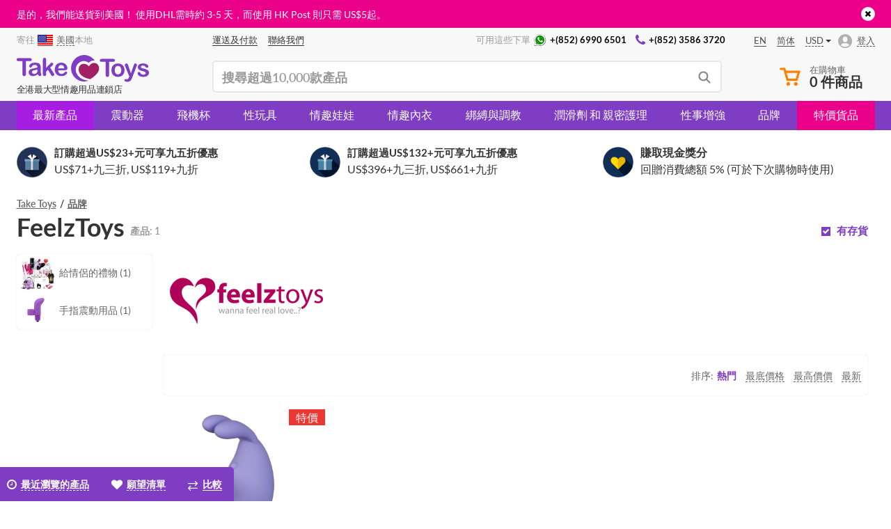

--- FILE ---
content_type: text/html; charset=UTF-8
request_url: https://taketoys.hk/zh/catalog/feelztoys/
body_size: 31947
content:
<!doctype html>
<html class="no-js" lang="ch">
    <head>
        <meta http-equiv="x-ua-compatible" content="ie=edge">

        <meta name="google-site-verification" content="uKGbq3uTMzLlFB-9hqXYPDsaTmFtlOSZmrZKTImfq1U" />
        
        <title>購買 FeelzToys — 網上商店 &mdash; Take Toys 香港</title>
        
<!-- init dataLayer -->
<script data-skip-moving="true">
    dataLayer = [ {'IP': '3.131.90.27'}, {'saleUserId': '199705648'},  ];
</script>
<!-- / init dataLayer -->        <link rel="alternate" hreflang="en-HK" href="https://taketoys.hk/catalog/feelztoys/" /><link rel="alternate" hreflang="en-SG" href="https://taketoys.sg/catalog/feelztoys/" /><link rel="alternate" hreflang="en-GB" href="https://taketoys.net/catalog/feelztoys/" /><link rel="alternate" hreflang="zh-Hant" href="https://taketoys.hk/zh/catalog/feelztoys/" /><link rel="alternate" hreflang="zh-Hant-SG" href="https://taketoys.sg/zh/catalog/feelztoys/" /><link rel="alternate" hreflang="zh-Hant-GB" href="https://taketoys.net/zh/catalog/feelztoys/" /><link rel="alternate" hreflang="zh-Hans-HK" href="https://taketoys.hk/sc/catalog/feelztoys/" /><link rel="alternate" hreflang="zh-Hans-SG" href="https://taketoys.sg/sc/catalog/feelztoys/" /><link rel="alternate" hreflang="zh-Hans-GB" href="https://taketoys.net/sc/catalog/feelztoys/" />
                            <meta name="viewport" content="width=device-width, initial-scale=1.0, maximum-scale=1.0">
            
        
        <meta name="format-detection" content="telephone=no">
        <meta name="SKYPE_TOOLBAR" content="SKYPE_TOOLBAR_PARSER_COMPATIBLE" />

        <link rel="apple-touch-icon" sizes="180x180" href="/local/images/favicon/apple-touch-icon.png">
        <link rel="icon" type="image/png" href="/local/images/favicon/favicon-32x32.png" sizes="32x32">
        <link rel="icon" type="image/png" href="/local/images/favicon/favicon-16x16.png" sizes="16x16">
        <link rel="manifest" href="/local/images/favicon/manifest.json">
        <link rel="mask-icon" href="/local/images/favicon/safari-pinned-tab.svg" color="#5bbad5">
        <link rel="shortcut icon" href="/local/images/favicon/favicon.ico">
        <meta name="msapplication-config" content="/local/images/favicon/browserconfig.xml">
        <meta name="theme-color" content="#ffffff">

                    <link rel="canonical" href="https://taketoys.hk/zh/catalog/feelztoys/"/>
        
        
        <style>
            :root {
                --catalog-list-gap: 6px;
            }
        </style>

                <meta http-equiv="Content-Type" content="text/html; charset=UTF-8">
<meta name="description" content="於香港 Take Toys 購買 FeelzToys 產品。 購買HK$300以上免費送貨,更高達15%折扣。 隱密包裝。">
<script data-skip-moving="true">(function(w, d, n) {var cl = "bx-core";var ht = d.documentElement;var htc = ht ? ht.className : undefined;if (htc === undefined || htc.indexOf(cl) !== -1){return;}var ua = n.userAgent;if (/(iPad;)|(iPhone;)/i.test(ua)){cl += " bx-ios";}else if (/Windows/i.test(ua)){cl += ' bx-win';}else if (/Macintosh/i.test(ua)){cl += " bx-mac";}else if (/Linux/i.test(ua) && !/Android/i.test(ua)){cl += " bx-linux";}else if (/Android/i.test(ua)){cl += " bx-android";}cl += (/(ipad|iphone|android|mobile|touch)/i.test(ua) ? " bx-touch" : " bx-no-touch");cl += w.devicePixelRatio && w.devicePixelRatio >= 2? " bx-retina": " bx-no-retina";if (/AppleWebKit/.test(ua)){cl += " bx-chrome";}else if (/Opera/.test(ua)){cl += " bx-opera";}else if (/Firefox/.test(ua)){cl += " bx-firefox";}ht.className = htc ? htc + " " + cl : cl;})(window, document, navigator);</script>

<link href="/local/dist/css/catalog.bundle.css?1764312600367945" type="text/css"  data-template-style="true"  rel="stylesheet" >






<link rel="preload" href="/local/fonts/lato/Lato-Regular.woff2" as="font" type="font/woff2" crossorigin>
<link rel="stylesheet" type="text/css" media="screen and (max-width:767px)" href="/local/dist/css/media-mobile.bundle.css?1764312608">
<link rel="stylesheet" type="text/css" media="screen and (min-width:1280px)" href="/local/dist/css/media-wide.bundle.css?1764312608">
<meta property="og:title" content="購買 FeelzToys — 網上商店 &mdash; Take Toys" />
<meta property="og:description" content="於香港 Take Toys 購買 FeelzToys 產品。 購買HK$300以上免費送貨,更高達15%折扣。 隱密包裝。" />
<meta property="fb:app_id" content="1048338088550151" />
<meta property="og:url" content="https://taketoys.hk/zh/catalog/feelztoys/" />
<meta property="og:image:width" content="260" />
<meta property="og:image:height" content="260" />
<meta property="og:image" content="https://taketoys.hk/local/images/favicon/favicon-vibrohouse-logo-260px.png" />
<meta property="og:type" content="article" />

        
    </head>

    <body class=" _is-ch-lang user-anonymous ">
        
<div class="js-mobile-nav" data-url="/zh/local/ajax/tpl/tpl-mobile-menu.php"></div>

<div class="js-header-teaser header-teaser-wrapper" style="background-color: #eb008a;">
    <div class="container">
        <div class="header-teaser">
            <div style="color:#FFF; text-align:left; font-size:14px; line-height:1.7;">
是的，我們能送貨到美國！ 使用DHL需時約 3-5 天，而使用 HK Post 則只需 <span class='nobr'>US$5</span>起。
</div>
            <a href="javascript:void(0)" class="close-teaser js-close-teaser"><i class="fa fa-times"></i></a>
        </div>
    </div>
</div>
<!-- Header -->
<header class="header ">
    <div class="container">
        <div class="header-row header-row-top">
            <div class="location-wrapper">
                <div class="selected-location">
                    <span class="hidden-xs">寄往 </span><a class="js-link js-current-region current-region-global-link fancybox.ajax"
   data-fancybox
   data-type="ajax"
   data-src="/zh/local/popups/select-city/"
   href="javascript:void(0)"
   title="美國"
><img src="/upload/resize_cache/uf/335/24_18_240cd750bba9870f18aada2478b24840a/3355e96d4277f6947feaa9d8ea017801.png" alt="美國" title="美國" width="24" height="18"><span>美國</span></a><span class="hidden-xs">本地</span>                </div>
            </div>

            <div class="center-block">
                <nav class="nav-wrapper">
                    <menu class="header-user-menu">
                        
            <a href="/zh/delivery-payment/" class="classic-link " >
        <span>運送及付款</span>
    </a>
    

                <a href="/zh/contacts/" class="classic-link " >
        <span>聯絡我們</span>
    </a>
    

                        </menu>
                </nav>

                <div class="contacts-wrapper">
                    <div class="caption">可用這些下單</div>

                    <nav class="nav-wrapper">
                        <menu class="header-contacts-menu">
                            
            <a href="https://wa.me/85269906501" class="classic-link " rel="nofollow">
        <i class="icon icon-whatsapp"></i><span>+(852) 6990 6501</span>
    </a>
    

                <a href="tel:+85235863720" class="classic-link " >
        <i class="fa fa-phone"></i><span>+(852) 3586 3720</span>
    </a>
    

                            </menu>
                    </nav>
                </div>
            </div>

            <div class="locale-wrapper">
                <div class="lang-switcher-wrapper">
            <div class="lang-switcher">
            <a href="/catalog/feelztoys/" class="classic-link"><span>en</span></a><a href="/sc/catalog/feelztoys/" class="classic-link"><span>简体</span></a>        </div>
    
            <div class="currency-switcher hidden-xs js-currency-switcher-wrapper">
            <div class="currency current js-currency-switcher">
                <span>USD</span>
            </div>

            <div class="hidden js-currency-tooltip">
                <ul class="list-unstyled">
                                            <li class="currency">
                            <a href="/zh/catalog/feelztoys/?currency=EUR">
                                EUR                            </a>
                        </li>
                                                <li class="currency">
                            <a href="/zh/catalog/feelztoys/?currency=HKD">
                                HKD                            </a>
                        </li>
                                                <li class="currency">
                            <a href="/zh/catalog/feelztoys/?currency=CNY">
                                CNY                            </a>
                        </li>
                                                <li class="currency">
                            <a href="/zh/catalog/feelztoys/?currency=GBP">
                                GBP                            </a>
                        </li>
                                        </ul>
            </div>
        </div>
        </div>            </div>

            <div class="account-wrapper js-account-header-menu__container">
                                    <a href="javascript:void(0)"
                       class="js-link js-fancybox-auth login-link"
                       data-fancybox-type="ajax"
                       data-fancybox-src="/zh/local/popups/login/?socauth=no"
                    >
                        <span>登入</span>
                    </a>
                            </div>
        </div>

        <div class="header-row header-row-bottom tooltip-container js-tooltip-container">
            <div class="js-sticky-header-mobile header-mob-top row">
                <div class="visible-xs menu-burger-wrapper">
                    <div class="menu-burger js-open-mobile-menu js-mobile-nav--wait-on-loading">
                        <div class="burger-line"></div>
                        <div class="burger-line"></div>
                        <div class="burger-line"></div>
                    </div>
                </div>

                <div class="logo-wrapper visible-xs">
                    <a class="logo-link"
                       href="/zh/"
                       title="香港成人用品 - TakeToys 性商店 "
                    >
                                <svg class="visible-xs" width="95" height="20" viewBox="0 0 95 20" fill="currentColor" xmlns="http://www.w3.org/2000/svg">
<path d="M9.48557 4.36925H6.67578V13.5955C6.70916 14.0204 6.58308 14.4426 6.32206 14.7798C6.20073 14.902 6.05638 14.999 5.89734 15.0652C5.7383 15.1313 5.56772 15.1654 5.39543 15.1654C5.22314 15.1654 5.05256 15.1313 4.89352 15.0652C4.73448 14.999 4.59013 14.902 4.46879 14.7798C4.20546 14.4455 4.07744 14.0246 4.1101 13.6004V4.36925H1.3003C0.943665 4.40153 0.587936 4.29848 0.303921 4.08062C0.198049 3.98277 0.114708 3.86312 0.059658 3.72995C0.00460845 3.59677 -0.0208383 3.45323 -0.0149232 3.30927C-0.0222146 3.16302 0.00407116 3.01703 0.0619233 2.88248C0.119775 2.74793 0.207663 2.62838 0.318866 2.53296C0.5948 2.32182 0.938684 2.21913 1.28536 2.24434H9.48557C9.8434 2.21586 10.1989 2.32238 10.482 2.54291C10.5852 2.64267 10.6672 2.76215 10.7233 2.89424C10.7793 3.02632 10.8082 3.16831 10.8082 3.31177C10.8082 3.45522 10.7793 3.59721 10.7233 3.72929C10.6672 3.86138 10.5852 3.98086 10.482 4.08062C10.195 4.29258 9.84155 4.39496 9.48557 4.36925Z"/>
<path d="M14.9059 10.4056C14.4175 10.574 13.9181 10.7087 13.4113 10.8087C12.7487 10.953 12.2904 11.0525 12.0363 11.1222C11.7673 11.1943 11.5184 11.3271 11.3089 11.5104C11.1923 11.6097 11.1001 11.7345 11.0396 11.8752C10.9791 12.0159 10.9519 12.1686 10.9602 12.3215C10.9581 12.4946 10.9936 12.666 11.0641 12.824C11.1346 12.9821 11.2385 13.123 11.3687 13.2372C11.6615 13.4961 12.0443 13.6301 12.4348 13.6104C12.8855 13.6166 13.3307 13.5105 13.7301 13.3019C14.0927 13.1301 14.3961 12.8547 14.602 12.5106C14.8573 11.9584 14.9687 11.3507 14.9258 10.744L14.9059 10.4056ZM15.0603 13.8294C14.5527 14.2313 13.995 14.5659 13.4013 14.8246C12.8284 15.0547 12.2153 15.1681 11.5979 15.1581C11.0436 15.1698 10.4948 15.0468 9.99868 14.7998C9.55891 14.5734 9.19133 14.2287 8.93754 13.8045C8.69089 13.4034 8.56147 12.9415 8.56389 12.4708C8.5495 11.8597 8.77065 11.2665 9.18165 10.8137C9.63196 10.3357 10.2239 10.0148 10.8705 9.89803C11.02 9.86319 11.3687 9.78357 11.9914 9.66414C12.6142 9.54471 13.0974 9.43024 13.5209 9.33071C13.9444 9.23119 14.4077 9.10678 14.9059 8.96247C14.9082 8.48364 14.7696 8.01467 14.5073 7.61386C14.2831 7.32025 13.8248 7.17595 13.1223 7.17595C12.6573 7.15009 12.1927 7.23539 11.7673 7.42477C11.4615 7.61396 11.2053 7.87327 11.02 8.18117C10.8795 8.41005 10.7265 8.631 10.5616 8.84302C10.4809 8.90695 10.3882 8.95402 10.2889 8.98137C10.1896 9.00873 10.0858 9.01583 9.98374 9.00227C9.73061 9.008 9.4848 8.91725 9.29623 8.74847C9.2011 8.66798 9.12529 8.56715 9.07441 8.45345C9.02353 8.33975 8.99889 8.21609 9.0023 8.0916C9.01187 7.65057 9.16783 7.2252 9.44569 6.88233C9.80923 6.44001 10.2862 6.10462 10.8257 5.91194C11.5711 5.63604 12.3626 5.50593 13.1572 5.52875C13.9918 5.49637 14.825 5.6213 15.6133 5.89701C16.1706 6.10414 16.6236 6.52262 16.8737 7.06148C17.1467 7.73198 17.2725 8.45323 17.2424 9.17645C17.2424 9.72883 17.2424 10.2016 17.2424 10.5897C17.2424 10.9779 17.2424 11.4059 17.2424 11.8786C17.2472 12.3513 17.321 12.8207 17.4616 13.272C17.5705 13.573 17.6457 13.8851 17.6858 14.2026C17.6808 14.3314 17.6473 14.4575 17.5879 14.5719C17.5285 14.6863 17.4445 14.7862 17.342 14.8645C17.1293 15.0574 16.8521 15.1639 16.5648 15.163C16.2882 15.1482 16.0285 15.0248 15.8425 14.8197C15.5521 14.5197 15.2995 14.1855 15.0902 13.8244"/>
<path d="M24.5358 14.0782L22.4434 10.6494L21.1631 11.8637V13.7398C21.1764 13.931 21.1511 14.123 21.0886 14.3042C21.0262 14.4855 20.9278 14.6523 20.7994 14.7948C20.6946 14.91 20.5669 15.0022 20.4246 15.0656C20.2822 15.129 20.1283 15.1622 19.9724 15.163C19.8114 15.1711 19.6506 15.1427 19.5022 15.0797C19.3537 15.0168 19.2215 14.9211 19.1155 14.7998C18.8857 14.4904 18.7744 14.1091 18.8017 13.7249V3.64271C18.7749 3.22103 18.8812 2.80159 19.1056 2.4434C19.2035 2.30717 19.3343 2.19787 19.4859 2.12566C19.6374 2.05345 19.8048 2.02066 19.9724 2.03035C20.1357 2.0234 20.2985 2.05335 20.4485 2.11798C20.5986 2.1826 20.7322 2.28022 20.8393 2.40358C21.0763 2.71921 21.1913 3.10977 21.1631 3.50337V9.23616L23.8234 6.44938C24.0549 6.19092 24.3083 5.95284 24.5807 5.73776C24.7639 5.60471 24.9871 5.53801 25.2134 5.54866C25.4861 5.54196 25.7507 5.64196 25.9507 5.82733C26.0463 5.91815 26.1218 6.02793 26.1724 6.14962C26.223 6.27132 26.2476 6.40224 26.2446 6.53399C26.2446 6.88233 25.9258 7.34514 25.2831 7.9224L24.0227 9.07194L26.4539 12.8839C26.6332 13.1675 26.7578 13.3815 26.8375 13.5308C26.9117 13.658 26.9528 13.8017 26.957 13.9488C26.9745 14.2746 26.8636 14.5943 26.6482 14.8396C26.543 14.9472 26.4164 15.0317 26.2765 15.0874C26.1366 15.1431 25.9866 15.1689 25.8361 15.163C25.7148 15.1707 25.5932 15.154 25.4785 15.1138C25.3639 15.0736 25.2584 15.0108 25.1685 14.9291C24.9304 14.6667 24.7185 14.3817 24.5358 14.0782Z"/>
<path d="M29.8068 9.59445H34.1012C34.0969 8.93159 33.8648 8.29033 33.4436 7.77807C33.2517 7.57726 33.0191 7.41966 32.7614 7.31582C32.5036 7.21198 32.2267 7.1643 31.949 7.17593C31.6767 7.1674 31.4058 7.21767 31.1547 7.32331C30.9037 7.42894 30.6784 7.58745 30.4943 7.78802C30.0733 8.29871 29.8317 8.93335 29.8068 9.59445ZM34.435 10.948H29.8018C29.7969 11.4412 29.9078 11.9286 30.1256 12.3713C30.3142 12.7523 30.6058 13.073 30.9676 13.2969C31.3166 13.5056 31.7166 13.614 32.1234 13.6104C32.3857 13.6124 32.6472 13.5789 32.9006 13.5109C33.1423 13.4406 33.3723 13.3349 33.5831 13.1973C33.7964 13.0613 33.9995 12.91 34.1909 12.7445L34.9083 12.0876C35.0511 11.979 35.227 11.9228 35.4065 11.9284C35.6202 11.9204 35.8295 11.9913 35.9943 12.1274C36.0702 12.1993 36.1296 12.2869 36.1683 12.384C36.207 12.4811 36.2241 12.5854 36.2185 12.6898C36.2005 12.9573 36.1148 13.2158 35.9694 13.4412C35.771 13.7617 35.5121 14.0405 35.2072 14.2623C34.8236 14.5508 34.3941 14.7729 33.9368 14.9192C33.3654 15.1015 32.7679 15.189 32.1682 15.1779C31.5193 15.2167 30.8694 15.1213 30.2591 14.8978C29.6488 14.6743 29.0912 14.3276 28.6211 13.8791C28.1863 13.4044 27.8504 12.8479 27.6332 12.2421C27.4159 11.6363 27.3216 10.9934 27.3557 10.3509C27.3501 9.68925 27.4562 9.03146 27.6695 8.4051C27.8628 7.83465 28.1733 7.31087 28.5812 6.86739C28.9971 6.42635 29.5083 6.08594 30.0758 5.87211C30.6979 5.63693 31.3586 5.52045 32.0237 5.52874C32.8546 5.50489 33.6762 5.70793 34.4001 6.11596C35.0284 6.46398 35.5463 6.98126 35.8947 7.60888C36.2155 8.18805 36.3868 8.83799 36.3929 9.4999C36.3929 10.0921 36.2235 10.4952 35.8947 10.6544C35.4389 10.8684 34.9381 10.9691 34.435 10.948Z"/>
<path d="M69.2336 4.92162H66.4238V14.1478C66.4596 14.573 66.3333 14.9961 66.07 15.3322C65.9494 15.4556 65.8053 15.5536 65.6461 15.6206C65.487 15.6875 65.3161 15.722 65.1434 15.722C64.9707 15.722 64.7998 15.6875 64.6407 15.6206C64.4815 15.5536 64.3374 15.4556 64.2168 15.3322C63.9526 14.9983 63.8244 14.5771 63.8581 14.1528V4.92162H61.0483C60.6916 4.9539 60.3359 4.85085 60.0519 4.63298C59.9484 4.53236 59.8661 4.41204 59.81 4.27913C59.7538 4.14623 59.7249 4.00343 59.7249 3.85916C59.7249 3.7149 59.7538 3.5721 59.81 3.43919C59.8661 3.30628 59.9484 3.18596 60.0519 3.08534C60.3299 2.87883 60.6727 2.77824 61.0184 2.80168H69.2037C69.5606 2.77419 69.9152 2.87868 70.2001 3.09528C70.3068 3.19268 70.3911 3.31212 70.447 3.44532C70.5029 3.57852 70.5292 3.72228 70.5239 3.86662C70.5278 4.01051 70.5005 4.15355 70.4437 4.28586C70.3869 4.41817 70.3021 4.53659 70.1951 4.63298C69.9097 4.84824 69.555 4.951 69.1987 4.92162"/>
<path d="M75.0774 10.9082C75.1277 10.1077 74.9027 9.31412 74.4397 8.65886C74.239 8.39779 73.9788 8.18842 73.6807 8.04819C73.3825 7.90796 73.0552 7.84093 72.7259 7.85269C72.292 7.84528 71.8662 7.97028 71.5053 8.21099C71.1334 8.47517 70.8489 8.84426 70.6883 9.27096C70.3128 10.3251 70.3128 11.4763 70.6883 12.5305C70.848 12.9549 71.1286 13.3233 71.4954 13.5905C71.8589 13.8385 72.2907 13.9672 72.7309 13.9587C73.0607 13.9707 73.3886 13.9033 73.6869 13.7621C73.9852 13.621 74.2451 13.4102 74.4447 13.1476C74.908 12.4963 75.1332 11.7056 75.0823 10.9082H75.0774ZM77.4587 10.9082C77.4656 11.5728 77.3542 12.2333 77.1299 12.8589C76.9244 13.4311 76.6001 13.9534 76.1784 14.3917C75.7568 14.8259 75.2472 15.1652 74.6838 15.3869C74.0605 15.6239 73.3977 15.7404 72.7309 15.7303C72.0702 15.7388 71.414 15.6206 70.7979 15.382C70.2358 15.1587 69.7275 14.8188 69.3067 14.3847C68.8859 13.9506 68.5621 13.4323 68.3568 12.8639C67.9218 11.5963 67.9218 10.2201 68.3568 8.95247C68.5606 8.38356 68.8833 7.86448 69.3033 7.4297C69.7227 6.9928 70.2329 6.65306 70.7979 6.43442C72.0521 5.97328 73.4296 5.97328 74.6838 6.43442C75.2482 6.65421 75.7582 6.99379 76.1784 7.4297C76.6007 7.86555 76.9251 8.3864 77.1299 8.95745C77.3515 9.58199 77.4611 10.2407 77.4537 10.9032"/>
<path d="M80.6423 16.014L80.8565 15.4815L77.9421 8.15628C77.7995 7.86735 77.7085 7.5558 77.6731 7.23564C77.6734 7.03713 77.7286 6.84255 77.8325 6.67331C77.9345 6.49758 78.0826 6.35304 78.2609 6.2553C78.4337 6.15578 78.6294 6.10264 78.8289 6.10103C78.9738 6.09179 79.119 6.11618 79.2529 6.1723C79.3869 6.22842 79.5061 6.31473 79.6011 6.42449C79.8048 6.70873 79.9597 7.02492 80.0594 7.36005L82.0522 13.1774L83.9503 7.76314C84.0687 7.41302 84.2051 7.0692 84.3588 6.73302C84.4428 6.53619 84.5767 6.36466 84.7474 6.23539C84.9228 6.14051 85.1211 6.09574 85.3203 6.106C85.496 6.11091 85.6675 6.1606 85.8185 6.25031C85.9794 6.34014 86.1122 6.47278 86.2021 6.63349C86.2877 6.78563 86.3339 6.95666 86.3366 7.13113C86.3117 7.24061 86.2719 7.39488 86.222 7.59891C86.1697 7.80773 86.1065 8.01371 86.0327 8.21599L82.9439 16.2877C82.7398 16.8697 82.4777 17.4299 82.1618 17.9597C81.9212 18.3552 81.5765 18.6771 81.1654 18.8903C80.6349 19.1327 80.0543 19.2453 79.4715 19.2188C78.9417 19.2462 78.4117 19.1684 77.9122 18.9899C77.7483 18.9273 77.6089 18.8136 77.5147 18.6657C77.4205 18.5178 77.3764 18.3436 77.3891 18.1688C77.3818 18.0524 77.4003 17.9358 77.4434 17.8274C77.4864 17.719 77.553 17.6215 77.6382 17.5417C77.8457 17.3782 78.107 17.2983 78.3705 17.3178C78.497 17.3185 78.6228 17.337 78.7442 17.3725C78.8714 17.4038 79.0018 17.4205 79.1328 17.4223C79.3534 17.433 79.5734 17.3921 79.7754 17.3029C79.9501 17.2015 80.0946 17.0555 80.1939 16.8799C80.3592 16.5987 80.5041 16.306 80.6273 16.004"/>
<path d="M94.9999 12.6251C95.0275 13.2241 94.8578 13.8155 94.5168 14.309C94.1758 14.8024 93.6823 15.1706 93.1118 15.3571C92.3852 15.6174 91.6166 15.7406 90.845 15.7204C90.0969 15.7378 89.353 15.6041 88.658 15.3273C88.1278 15.123 87.6629 14.7791 87.3128 14.332C87.0438 13.9983 86.8916 13.5858 86.8794 13.1576C86.8785 13.0334 86.9027 12.9103 86.9507 12.7957C86.9986 12.6811 87.0693 12.5773 87.1584 12.4907C87.2506 12.3997 87.3605 12.3285 87.4813 12.2814C87.6021 12.2344 87.7313 12.2124 87.8609 12.217C88.0675 12.2034 88.2718 12.2673 88.4338 12.3962C88.5854 12.5411 88.7132 12.7091 88.8124 12.8938C89.0207 13.2759 89.3201 13.6006 89.6842 13.8393C90.1098 14.0646 90.5882 14.1712 91.0692 14.1479C91.4809 14.1663 91.8882 14.0567 92.235 13.8344C92.3658 13.7621 92.4763 13.6581 92.5564 13.5321C92.6365 13.406 92.6836 13.2618 92.6933 13.1128C92.7047 12.9324 92.6666 12.7523 92.5832 12.5918C92.4998 12.4314 92.3743 12.2966 92.22 12.2021C91.7293 11.9457 91.2041 11.7613 90.6607 11.6547C89.9802 11.4967 89.3138 11.2837 88.6679 11.0177C88.1955 10.8225 87.7744 10.521 87.4374 10.1369C87.1281 9.76045 86.9653 9.28506 86.9791 8.79825C86.9815 8.31799 87.1291 7.84967 87.4025 7.45464C87.7189 7.01145 88.154 6.66647 88.658 6.45936C89.2874 6.19197 89.967 6.06298 90.6507 6.08115C91.2078 6.07537 91.7634 6.13889 92.3047 6.27026C92.7356 6.36979 93.1477 6.5378 93.5253 6.7679C93.8214 6.95037 94.076 7.19278 94.2726 7.47952C94.4305 7.70279 94.5188 7.96766 94.5267 8.2409C94.531 8.36466 94.5093 8.48796 94.4629 8.60282C94.4166 8.71767 94.3466 8.82154 94.2576 8.90773C94.0423 9.09202 93.7634 9.1849 93.4805 9.16652C93.2558 9.1706 93.0363 9.09869 92.8577 8.96248C92.6422 8.77417 92.4469 8.56403 92.2748 8.33545C92.101 8.11281 91.8863 7.92533 91.6421 7.78308C91.3337 7.62841 90.9904 7.55638 90.6457 7.57407C90.2712 7.55929 89.9006 7.65444 89.5796 7.84776C89.455 7.91256 89.35 8.00949 89.2755 8.1285C89.2011 8.24751 89.1598 8.38426 89.1562 8.52456C89.1547 8.64439 89.1825 8.76278 89.2372 8.86945C89.2919 8.97611 89.3718 9.06782 89.47 9.13664C89.7225 9.31891 90.0061 9.45382 90.307 9.53476C90.6607 9.63429 91.1489 9.76368 91.7667 9.91297C92.3904 10.0521 92.9944 10.2677 93.5651 10.5549C93.9822 10.7628 94.3454 11.0643 94.6263 11.4357C94.8652 11.7729 94.9908 12.1772 94.985 12.5903"/>
<path d="M43.0736 13.3715C41.6837 10.53 42.421 6.8077 45.4649 5.10577C48.8925 3.18987 51.8218 5.67307 51.8218 5.67307C51.8218 5.67307 53.6851 3.27446 56.1113 4.18016L56.1511 4.215C55.3085 2.92372 54.1572 1.86229 52.8013 1.12644C51.4454 0.390595 49.9274 0.00347214 48.3843 0C45.8859 0.0569661 43.509 1.08837 41.7622 2.87354C40.0154 4.65871 39.0374 7.05588 39.0374 9.55217C39.0374 12.0485 40.0154 14.4456 41.7622 16.2308C43.509 18.016 45.8859 19.0474 48.3843 19.1043C49.4876 19.0788 50.5768 18.8511 51.5977 18.4325C51.8368 18.343 45.7439 18.542 43.0836 13.3715"/>
<path d="M59.1551 9.88309C59.2797 8.007 58.094 5.98162 56.0415 5.72783C53.1769 5.37948 51.9164 8.21602 51.9164 8.21602C51.9164 8.21602 50.1827 5.83233 47.358 6.42452C45.3304 6.85249 44.329 8.9127 44.5382 10.8037C44.9069 16.2777 52.8281 17.3477 52.8281 17.3477C52.8281 17.3477 59.0754 13.7846 59.1551 9.88309Z" fill="#A11F63"/>
</svg>
        <svg  width="190" height="40" class="hidden-xs" width="95" height="20" viewBox="0 0 95 20" fill="currentColor" xmlns="http://www.w3.org/2000/svg">
<path d="M9.48557 4.36925H6.67578V13.5955C6.70916 14.0204 6.58308 14.4426 6.32206 14.7798C6.20073 14.902 6.05638 14.999 5.89734 15.0652C5.7383 15.1313 5.56772 15.1654 5.39543 15.1654C5.22314 15.1654 5.05256 15.1313 4.89352 15.0652C4.73448 14.999 4.59013 14.902 4.46879 14.7798C4.20546 14.4455 4.07744 14.0246 4.1101 13.6004V4.36925H1.3003C0.943665 4.40153 0.587936 4.29848 0.303921 4.08062C0.198049 3.98277 0.114708 3.86312 0.059658 3.72995C0.00460845 3.59677 -0.0208383 3.45323 -0.0149232 3.30927C-0.0222146 3.16302 0.00407116 3.01703 0.0619233 2.88248C0.119775 2.74793 0.207663 2.62838 0.318866 2.53296C0.5948 2.32182 0.938684 2.21913 1.28536 2.24434H9.48557C9.8434 2.21586 10.1989 2.32238 10.482 2.54291C10.5852 2.64267 10.6672 2.76215 10.7233 2.89424C10.7793 3.02632 10.8082 3.16831 10.8082 3.31177C10.8082 3.45522 10.7793 3.59721 10.7233 3.72929C10.6672 3.86138 10.5852 3.98086 10.482 4.08062C10.195 4.29258 9.84155 4.39496 9.48557 4.36925Z"/>
<path d="M14.9059 10.4056C14.4175 10.574 13.9181 10.7087 13.4113 10.8087C12.7487 10.953 12.2904 11.0525 12.0363 11.1222C11.7673 11.1943 11.5184 11.3271 11.3089 11.5104C11.1923 11.6097 11.1001 11.7345 11.0396 11.8752C10.9791 12.0159 10.9519 12.1686 10.9602 12.3215C10.9581 12.4946 10.9936 12.666 11.0641 12.824C11.1346 12.9821 11.2385 13.123 11.3687 13.2372C11.6615 13.4961 12.0443 13.6301 12.4348 13.6104C12.8855 13.6166 13.3307 13.5105 13.7301 13.3019C14.0927 13.1301 14.3961 12.8547 14.602 12.5106C14.8573 11.9584 14.9687 11.3507 14.9258 10.744L14.9059 10.4056ZM15.0603 13.8294C14.5527 14.2313 13.995 14.5659 13.4013 14.8246C12.8284 15.0547 12.2153 15.1681 11.5979 15.1581C11.0436 15.1698 10.4948 15.0468 9.99868 14.7998C9.55891 14.5734 9.19133 14.2287 8.93754 13.8045C8.69089 13.4034 8.56147 12.9415 8.56389 12.4708C8.5495 11.8597 8.77065 11.2665 9.18165 10.8137C9.63196 10.3357 10.2239 10.0148 10.8705 9.89803C11.02 9.86319 11.3687 9.78357 11.9914 9.66414C12.6142 9.54471 13.0974 9.43024 13.5209 9.33071C13.9444 9.23119 14.4077 9.10678 14.9059 8.96247C14.9082 8.48364 14.7696 8.01467 14.5073 7.61386C14.2831 7.32025 13.8248 7.17595 13.1223 7.17595C12.6573 7.15009 12.1927 7.23539 11.7673 7.42477C11.4615 7.61396 11.2053 7.87327 11.02 8.18117C10.8795 8.41005 10.7265 8.631 10.5616 8.84302C10.4809 8.90695 10.3882 8.95402 10.2889 8.98137C10.1896 9.00873 10.0858 9.01583 9.98374 9.00227C9.73061 9.008 9.4848 8.91725 9.29623 8.74847C9.2011 8.66798 9.12529 8.56715 9.07441 8.45345C9.02353 8.33975 8.99889 8.21609 9.0023 8.0916C9.01187 7.65057 9.16783 7.2252 9.44569 6.88233C9.80923 6.44001 10.2862 6.10462 10.8257 5.91194C11.5711 5.63604 12.3626 5.50593 13.1572 5.52875C13.9918 5.49637 14.825 5.6213 15.6133 5.89701C16.1706 6.10414 16.6236 6.52262 16.8737 7.06148C17.1467 7.73198 17.2725 8.45323 17.2424 9.17645C17.2424 9.72883 17.2424 10.2016 17.2424 10.5897C17.2424 10.9779 17.2424 11.4059 17.2424 11.8786C17.2472 12.3513 17.321 12.8207 17.4616 13.272C17.5705 13.573 17.6457 13.8851 17.6858 14.2026C17.6808 14.3314 17.6473 14.4575 17.5879 14.5719C17.5285 14.6863 17.4445 14.7862 17.342 14.8645C17.1293 15.0574 16.8521 15.1639 16.5648 15.163C16.2882 15.1482 16.0285 15.0248 15.8425 14.8197C15.5521 14.5197 15.2995 14.1855 15.0902 13.8244"/>
<path d="M24.5358 14.0782L22.4434 10.6494L21.1631 11.8637V13.7398C21.1764 13.931 21.1511 14.123 21.0886 14.3042C21.0262 14.4855 20.9278 14.6523 20.7994 14.7948C20.6946 14.91 20.5669 15.0022 20.4246 15.0656C20.2822 15.129 20.1283 15.1622 19.9724 15.163C19.8114 15.1711 19.6506 15.1427 19.5022 15.0797C19.3537 15.0168 19.2215 14.9211 19.1155 14.7998C18.8857 14.4904 18.7744 14.1091 18.8017 13.7249V3.64271C18.7749 3.22103 18.8812 2.80159 19.1056 2.4434C19.2035 2.30717 19.3343 2.19787 19.4859 2.12566C19.6374 2.05345 19.8048 2.02066 19.9724 2.03035C20.1357 2.0234 20.2985 2.05335 20.4485 2.11798C20.5986 2.1826 20.7322 2.28022 20.8393 2.40358C21.0763 2.71921 21.1913 3.10977 21.1631 3.50337V9.23616L23.8234 6.44938C24.0549 6.19092 24.3083 5.95284 24.5807 5.73776C24.7639 5.60471 24.9871 5.53801 25.2134 5.54866C25.4861 5.54196 25.7507 5.64196 25.9507 5.82733C26.0463 5.91815 26.1218 6.02793 26.1724 6.14962C26.223 6.27132 26.2476 6.40224 26.2446 6.53399C26.2446 6.88233 25.9258 7.34514 25.2831 7.9224L24.0227 9.07194L26.4539 12.8839C26.6332 13.1675 26.7578 13.3815 26.8375 13.5308C26.9117 13.658 26.9528 13.8017 26.957 13.9488C26.9745 14.2746 26.8636 14.5943 26.6482 14.8396C26.543 14.9472 26.4164 15.0317 26.2765 15.0874C26.1366 15.1431 25.9866 15.1689 25.8361 15.163C25.7148 15.1707 25.5932 15.154 25.4785 15.1138C25.3639 15.0736 25.2584 15.0108 25.1685 14.9291C24.9304 14.6667 24.7185 14.3817 24.5358 14.0782Z"/>
<path d="M29.8068 9.59445H34.1012C34.0969 8.93159 33.8648 8.29033 33.4436 7.77807C33.2517 7.57726 33.0191 7.41966 32.7614 7.31582C32.5036 7.21198 32.2267 7.1643 31.949 7.17593C31.6767 7.1674 31.4058 7.21767 31.1547 7.32331C30.9037 7.42894 30.6784 7.58745 30.4943 7.78802C30.0733 8.29871 29.8317 8.93335 29.8068 9.59445ZM34.435 10.948H29.8018C29.7969 11.4412 29.9078 11.9286 30.1256 12.3713C30.3142 12.7523 30.6058 13.073 30.9676 13.2969C31.3166 13.5056 31.7166 13.614 32.1234 13.6104C32.3857 13.6124 32.6472 13.5789 32.9006 13.5109C33.1423 13.4406 33.3723 13.3349 33.5831 13.1973C33.7964 13.0613 33.9995 12.91 34.1909 12.7445L34.9083 12.0876C35.0511 11.979 35.227 11.9228 35.4065 11.9284C35.6202 11.9204 35.8295 11.9913 35.9943 12.1274C36.0702 12.1993 36.1296 12.2869 36.1683 12.384C36.207 12.4811 36.2241 12.5854 36.2185 12.6898C36.2005 12.9573 36.1148 13.2158 35.9694 13.4412C35.771 13.7617 35.5121 14.0405 35.2072 14.2623C34.8236 14.5508 34.3941 14.7729 33.9368 14.9192C33.3654 15.1015 32.7679 15.189 32.1682 15.1779C31.5193 15.2167 30.8694 15.1213 30.2591 14.8978C29.6488 14.6743 29.0912 14.3276 28.6211 13.8791C28.1863 13.4044 27.8504 12.8479 27.6332 12.2421C27.4159 11.6363 27.3216 10.9934 27.3557 10.3509C27.3501 9.68925 27.4562 9.03146 27.6695 8.4051C27.8628 7.83465 28.1733 7.31087 28.5812 6.86739C28.9971 6.42635 29.5083 6.08594 30.0758 5.87211C30.6979 5.63693 31.3586 5.52045 32.0237 5.52874C32.8546 5.50489 33.6762 5.70793 34.4001 6.11596C35.0284 6.46398 35.5463 6.98126 35.8947 7.60888C36.2155 8.18805 36.3868 8.83799 36.3929 9.4999C36.3929 10.0921 36.2235 10.4952 35.8947 10.6544C35.4389 10.8684 34.9381 10.9691 34.435 10.948Z"/>
<path d="M69.2336 4.92162H66.4238V14.1478C66.4596 14.573 66.3333 14.9961 66.07 15.3322C65.9494 15.4556 65.8053 15.5536 65.6461 15.6206C65.487 15.6875 65.3161 15.722 65.1434 15.722C64.9707 15.722 64.7998 15.6875 64.6407 15.6206C64.4815 15.5536 64.3374 15.4556 64.2168 15.3322C63.9526 14.9983 63.8244 14.5771 63.8581 14.1528V4.92162H61.0483C60.6916 4.9539 60.3359 4.85085 60.0519 4.63298C59.9484 4.53236 59.8661 4.41204 59.81 4.27913C59.7538 4.14623 59.7249 4.00343 59.7249 3.85916C59.7249 3.7149 59.7538 3.5721 59.81 3.43919C59.8661 3.30628 59.9484 3.18596 60.0519 3.08534C60.3299 2.87883 60.6727 2.77824 61.0184 2.80168H69.2037C69.5606 2.77419 69.9152 2.87868 70.2001 3.09528C70.3068 3.19268 70.3911 3.31212 70.447 3.44532C70.5029 3.57852 70.5292 3.72228 70.5239 3.86662C70.5278 4.01051 70.5005 4.15355 70.4437 4.28586C70.3869 4.41817 70.3021 4.53659 70.1951 4.63298C69.9097 4.84824 69.555 4.951 69.1987 4.92162"/>
<path d="M75.0774 10.9082C75.1277 10.1077 74.9027 9.31412 74.4397 8.65886C74.239 8.39779 73.9788 8.18842 73.6807 8.04819C73.3825 7.90796 73.0552 7.84093 72.7259 7.85269C72.292 7.84528 71.8662 7.97028 71.5053 8.21099C71.1334 8.47517 70.8489 8.84426 70.6883 9.27096C70.3128 10.3251 70.3128 11.4763 70.6883 12.5305C70.848 12.9549 71.1286 13.3233 71.4954 13.5905C71.8589 13.8385 72.2907 13.9672 72.7309 13.9587C73.0607 13.9707 73.3886 13.9033 73.6869 13.7621C73.9852 13.621 74.2451 13.4102 74.4447 13.1476C74.908 12.4963 75.1332 11.7056 75.0823 10.9082H75.0774ZM77.4587 10.9082C77.4656 11.5728 77.3542 12.2333 77.1299 12.8589C76.9244 13.4311 76.6001 13.9534 76.1784 14.3917C75.7568 14.8259 75.2472 15.1652 74.6838 15.3869C74.0605 15.6239 73.3977 15.7404 72.7309 15.7303C72.0702 15.7388 71.414 15.6206 70.7979 15.382C70.2358 15.1587 69.7275 14.8188 69.3067 14.3847C68.8859 13.9506 68.5621 13.4323 68.3568 12.8639C67.9218 11.5963 67.9218 10.2201 68.3568 8.95247C68.5606 8.38356 68.8833 7.86448 69.3033 7.4297C69.7227 6.9928 70.2329 6.65306 70.7979 6.43442C72.0521 5.97328 73.4296 5.97328 74.6838 6.43442C75.2482 6.65421 75.7582 6.99379 76.1784 7.4297C76.6007 7.86555 76.9251 8.3864 77.1299 8.95745C77.3515 9.58199 77.4611 10.2407 77.4537 10.9032"/>
<path d="M80.6423 16.014L80.8565 15.4815L77.9421 8.15628C77.7995 7.86735 77.7085 7.5558 77.6731 7.23564C77.6734 7.03713 77.7286 6.84255 77.8325 6.67331C77.9345 6.49758 78.0826 6.35304 78.2609 6.2553C78.4337 6.15578 78.6294 6.10264 78.8289 6.10103C78.9738 6.09179 79.119 6.11618 79.2529 6.1723C79.3869 6.22842 79.5061 6.31473 79.6011 6.42449C79.8048 6.70873 79.9597 7.02492 80.0594 7.36005L82.0522 13.1774L83.9503 7.76314C84.0687 7.41302 84.2051 7.0692 84.3588 6.73302C84.4428 6.53619 84.5767 6.36466 84.7474 6.23539C84.9228 6.14051 85.1211 6.09574 85.3203 6.106C85.496 6.11091 85.6675 6.1606 85.8185 6.25031C85.9794 6.34014 86.1122 6.47278 86.2021 6.63349C86.2877 6.78563 86.3339 6.95666 86.3366 7.13113C86.3117 7.24061 86.2719 7.39488 86.222 7.59891C86.1697 7.80773 86.1065 8.01371 86.0327 8.21599L82.9439 16.2877C82.7398 16.8697 82.4777 17.4299 82.1618 17.9597C81.9212 18.3552 81.5765 18.6771 81.1654 18.8903C80.6349 19.1327 80.0543 19.2453 79.4715 19.2188C78.9417 19.2462 78.4117 19.1684 77.9122 18.9899C77.7483 18.9273 77.6089 18.8136 77.5147 18.6657C77.4205 18.5178 77.3764 18.3436 77.3891 18.1688C77.3818 18.0524 77.4003 17.9358 77.4434 17.8274C77.4864 17.719 77.553 17.6215 77.6382 17.5417C77.8457 17.3782 78.107 17.2983 78.3705 17.3178C78.497 17.3185 78.6228 17.337 78.7442 17.3725C78.8714 17.4038 79.0018 17.4205 79.1328 17.4223C79.3534 17.433 79.5734 17.3921 79.7754 17.3029C79.9501 17.2015 80.0946 17.0555 80.1939 16.8799C80.3592 16.5987 80.5041 16.306 80.6273 16.004"/>
<path d="M94.9999 12.6251C95.0275 13.2241 94.8578 13.8155 94.5168 14.309C94.1758 14.8024 93.6823 15.1706 93.1118 15.3571C92.3852 15.6174 91.6166 15.7406 90.845 15.7204C90.0969 15.7378 89.353 15.6041 88.658 15.3273C88.1278 15.123 87.6629 14.7791 87.3128 14.332C87.0438 13.9983 86.8916 13.5858 86.8794 13.1576C86.8785 13.0334 86.9027 12.9103 86.9507 12.7957C86.9986 12.6811 87.0693 12.5773 87.1584 12.4907C87.2506 12.3997 87.3605 12.3285 87.4813 12.2814C87.6021 12.2344 87.7313 12.2124 87.8609 12.217C88.0675 12.2034 88.2718 12.2673 88.4338 12.3962C88.5854 12.5411 88.7132 12.7091 88.8124 12.8938C89.0207 13.2759 89.3201 13.6006 89.6842 13.8393C90.1098 14.0646 90.5882 14.1712 91.0692 14.1479C91.4809 14.1663 91.8882 14.0567 92.235 13.8344C92.3658 13.7621 92.4763 13.6581 92.5564 13.5321C92.6365 13.406 92.6836 13.2618 92.6933 13.1128C92.7047 12.9324 92.6666 12.7523 92.5832 12.5918C92.4998 12.4314 92.3743 12.2966 92.22 12.2021C91.7293 11.9457 91.2041 11.7613 90.6607 11.6547C89.9802 11.4967 89.3138 11.2837 88.6679 11.0177C88.1955 10.8225 87.7744 10.521 87.4374 10.1369C87.1281 9.76045 86.9653 9.28506 86.9791 8.79825C86.9815 8.31799 87.1291 7.84967 87.4025 7.45464C87.7189 7.01145 88.154 6.66647 88.658 6.45936C89.2874 6.19197 89.967 6.06298 90.6507 6.08115C91.2078 6.07537 91.7634 6.13889 92.3047 6.27026C92.7356 6.36979 93.1477 6.5378 93.5253 6.7679C93.8214 6.95037 94.076 7.19278 94.2726 7.47952C94.4305 7.70279 94.5188 7.96766 94.5267 8.2409C94.531 8.36466 94.5093 8.48796 94.4629 8.60282C94.4166 8.71767 94.3466 8.82154 94.2576 8.90773C94.0423 9.09202 93.7634 9.1849 93.4805 9.16652C93.2558 9.1706 93.0363 9.09869 92.8577 8.96248C92.6422 8.77417 92.4469 8.56403 92.2748 8.33545C92.101 8.11281 91.8863 7.92533 91.6421 7.78308C91.3337 7.62841 90.9904 7.55638 90.6457 7.57407C90.2712 7.55929 89.9006 7.65444 89.5796 7.84776C89.455 7.91256 89.35 8.00949 89.2755 8.1285C89.2011 8.24751 89.1598 8.38426 89.1562 8.52456C89.1547 8.64439 89.1825 8.76278 89.2372 8.86945C89.2919 8.97611 89.3718 9.06782 89.47 9.13664C89.7225 9.31891 90.0061 9.45382 90.307 9.53476C90.6607 9.63429 91.1489 9.76368 91.7667 9.91297C92.3904 10.0521 92.9944 10.2677 93.5651 10.5549C93.9822 10.7628 94.3454 11.0643 94.6263 11.4357C94.8652 11.7729 94.9908 12.1772 94.985 12.5903"/>
<path d="M43.0736 13.3715C41.6837 10.53 42.421 6.8077 45.4649 5.10577C48.8925 3.18987 51.8218 5.67307 51.8218 5.67307C51.8218 5.67307 53.6851 3.27446 56.1113 4.18016L56.1511 4.215C55.3085 2.92372 54.1572 1.86229 52.8013 1.12644C51.4454 0.390595 49.9274 0.00347214 48.3843 0C45.8859 0.0569661 43.509 1.08837 41.7622 2.87354C40.0154 4.65871 39.0374 7.05588 39.0374 9.55217C39.0374 12.0485 40.0154 14.4456 41.7622 16.2308C43.509 18.016 45.8859 19.0474 48.3843 19.1043C49.4876 19.0788 50.5768 18.8511 51.5977 18.4325C51.8368 18.343 45.7439 18.542 43.0836 13.3715"/>
<path d="M59.1551 9.88309C59.2797 8.007 58.094 5.98162 56.0415 5.72783C53.1769 5.37948 51.9164 8.21602 51.9164 8.21602C51.9164 8.21602 50.1827 5.83233 47.358 6.42452C45.3304 6.85249 44.329 8.9127 44.5382 10.8037C44.9069 16.2777 52.8281 17.3477 52.8281 17.3477C52.8281 17.3477 59.0754 13.7846 59.1551 9.88309Z" fill="#A11F63"/>
</svg>
        <div class="under-logo-text">
                            全港最大型情趣用品連鎖店                    </div>
                        </a>
                </div>

                <div class="user-wrapper visible-xs">
                                            <a class="js-link js-fancybox-auth"
                           href="/zh/personal/profile/"
                           data-fancybox-type="ajax"
                           data-fancybox-src="/zh/local/popups/login/"
                        >
                            <svg width="23" height="24" viewBox="0 0 18 19" fill="currentColor" xmlns="http://www.w3.org/2000/svg">
<path d="M9 0C8.01109 0 7.04439 0.293245 6.22215 0.842652C5.3999 1.39206 4.75904 2.17295 4.3806 3.08658C4.00216 4.00021 3.90315 5.00555 4.09607 5.97545C4.289 6.94536 4.7652 7.83627 5.46447 8.53553C6.16373 9.2348 7.05464 9.711 8.02455 9.90393C8.99445 10.0969 9.99979 9.99784 10.9134 9.6194C11.827 9.24096 12.6079 8.6001 13.1573 7.77785C13.7068 6.95561 14 5.98891 14 5C14 3.67392 13.4732 2.40215 12.5355 1.46447C11.5979 0.526784 10.3261 0 9 0ZM9 8C8.40666 8 7.82664 7.82405 7.33329 7.49441C6.83994 7.16476 6.45542 6.69623 6.22836 6.14805C6.0013 5.59987 5.94189 4.99667 6.05764 4.41473C6.1734 3.83279 6.45912 3.29824 6.87868 2.87868C7.29824 2.45912 7.83279 2.1734 8.41473 2.05764C8.99667 1.94189 9.59987 2.0013 10.1481 2.22836C10.6962 2.45542 11.1648 2.83994 11.4944 3.33329C11.8241 3.82664 12 4.40666 12 5C12 5.79565 11.6839 6.55871 11.1213 7.12132C10.5587 7.68393 9.79565 8 9 8ZM18 19V18C18 16.1435 17.2625 14.363 15.9497 13.0503C14.637 11.7375 12.8565 11 11 11H7C5.14348 11 3.36301 11.7375 2.05025 13.0503C0.737498 14.363 0 16.1435 0 18V19H2V18C2 16.6739 2.52678 15.4021 3.46447 14.4645C4.40215 13.5268 5.67392 13 7 13H11C12.3261 13 13.5979 13.5268 14.5355 14.4645C15.4732 15.4021 16 16.6739 16 18V19H18Z"/>
</svg>
                        </a>
                                    </div>

                                    <div class="basket-wrapper js-mini-basket-container">
                        <div class="mini-basket-block header-top-block tooltip-container js-mini-basket"
     data-ajax-url="/zh/local/ajax/tpl/tpl-basket-header.php"
     data-qtip-content="/zh/local/ajax/tpl/tpl-basket-tooltip.php"
     data-delete-handler="/zh/local/templates/.default/components/bitrix/sale.basket.basket.line/header_basket/../../sale.basket.basket/basket/ajax.php"
>
        <a href="/zh/cart/"
       class="js-mini-basket-info js-empty"
    >
        <svg class="visible-xs" width="24" height="24" viewBox="0 0 24 24" fill="currentColor" xmlns="http://www.w3.org/2000/svg">
<path d="M1.02029 0C0.749692 0 0.490177 0.105357 0.298836 0.292893C0.107495 0.48043 0 0.734784 0 1C0 1.26522 0.107495 1.51957 0.298836 1.70711C0.490177 1.89464 0.749692 2 1.02029 2H1.52227C1.74382 2.00038 1.95922 2.07142 2.13593 2.2024C2.31264 2.33338 2.44105 2.51717 2.50175 2.726L5.73811 13.826C5.92115 14.4524 6.30731 15.0034 6.83819 15.3956C7.36907 15.7878 8.01581 16 8.68062 16H18.004C18.6159 16.0001 19.2137 15.8205 19.7204 15.4843C20.2271 15.1481 20.6194 14.6708 20.8466 14.114L23.8544 6.742C23.978 6.43865 24.024 6.11024 23.9882 5.78546C23.9525 5.46068 23.8361 5.14943 23.6493 4.87892C23.4625 4.6084 23.2109 4.38685 22.9165 4.23364C22.6222 4.08042 22.294 4.00021 21.9607 4H4.99534L4.46275 2.176C4.28017 1.54955 3.89448 0.998372 3.36398 0.605793C2.83348 0.213214 2.187 0.000568736 1.52227 0H1.02029ZM7.70115 13.274L5.57894 6H21.9587L18.9509 13.372C18.8751 13.5574 18.7444 13.7163 18.5756 13.8282C18.4069 13.9401 18.2078 14 18.004 14H8.68062C8.45908 13.9996 8.24367 13.9286 8.06697 13.7976C7.89026 13.6666 7.76185 13.4828 7.70115 13.274Z"/>
<path d="M9 24C9.39397 24 9.78407 23.9224 10.1481 23.7716C10.512 23.6209 10.8427 23.3999 11.1213 23.1213C11.3999 22.8427 11.6209 22.512 11.7716 22.1481C11.9224 21.7841 12 21.394 12 21C12 20.606 11.9224 20.2159 11.7716 19.8519C11.6209 19.488 11.3999 19.1573 11.1213 18.8787C10.8427 18.6001 10.512 18.3791 10.1481 18.2284C9.78407 18.0776 9.39397 18 9 18C8.20435 18 7.44129 18.3161 6.87868 18.8787C6.31607 19.4413 6 20.2044 6 21C6 21.7956 6.31607 22.5587 6.87868 23.1213C7.44129 23.6839 8.20435 24 9 24ZM9 22C8.73478 22 8.48043 21.8946 8.29289 21.7071C8.10536 21.5196 8 21.2652 8 21C8 20.7348 8.10536 20.4804 8.29289 20.2929C8.48043 20.1054 8.73478 20 9 20C9.26522 20 9.51957 20.1054 9.70711 20.2929C9.89464 20.4804 10 20.7348 10 21C10 21.2652 9.89464 21.5196 9.70711 21.7071C9.51957 21.8946 9.26522 22 9 22Z"/>
<path d="M17 24C17.394 24 17.7841 23.9224 18.1481 23.7716C18.512 23.6209 18.8427 23.3999 19.1213 23.1213C19.3999 22.8427 19.6209 22.512 19.7716 22.1481C19.9224 21.7841 20 21.394 20 21C20 20.606 19.9224 20.2159 19.7716 19.8519C19.6209 19.488 19.3999 19.1573 19.1213 18.8787C18.8427 18.6001 18.512 18.3791 18.1481 18.2284C17.7841 18.0776 17.394 18 17 18C16.2044 18 15.4413 18.3161 14.8787 18.8787C14.3161 19.4413 14 20.2044 14 21C14 21.7956 14.3161 22.5587 14.8787 23.1213C15.4413 23.6839 16.2044 24 17 24ZM17 22C16.7348 22 16.4804 21.8946 16.2929 21.7071C16.1054 21.5196 16 21.2652 16 21C16 20.7348 16.1054 20.4804 16.2929 20.2929C16.4804 20.1054 16.7348 20 17 20C17.2652 20 17.5196 20.1054 17.7071 20.2929C17.8946 20.4804 18 20.7348 18 21C18 21.2652 17.8946 21.5196 17.7071 21.7071C17.5196 21.8946 17.2652 22 17 22Z"/>
</svg>
        <svg class="hidden-xs" width="263" height="225" viewBox="0 0 263 225" fill="none" xmlns="http://www.w3.org/2000/svg">
<path d="M14 14H59L69.7246 51M69.7246 51L99 152H213L244 51H69.7246Z" stroke="currentColor" stroke-width="28" stroke-linecap="round"/>
<circle cx="108.5" cy="202.5" r="22.5" fill="currentColor"/>
<circle cx="203.5" cy="202.5" r="22.5" fill="currentColor"/>
</svg>

        <span class="hidden-xs">在購物車 </span>

                    <span class="products-count hidden-xs">0 件商品</span>
            </a>
</div>                    </div>
                    
            </div>

            <div class="logo-wrapper hidden-xs">
                <a class="logo-link"
                   href="/zh/"
                   title="香港成人用品 - TakeToys 性商店 "
                >
                            <svg class="visible-xs" width="95" height="20" viewBox="0 0 95 20" fill="currentColor" xmlns="http://www.w3.org/2000/svg">
<path d="M9.48557 4.36925H6.67578V13.5955C6.70916 14.0204 6.58308 14.4426 6.32206 14.7798C6.20073 14.902 6.05638 14.999 5.89734 15.0652C5.7383 15.1313 5.56772 15.1654 5.39543 15.1654C5.22314 15.1654 5.05256 15.1313 4.89352 15.0652C4.73448 14.999 4.59013 14.902 4.46879 14.7798C4.20546 14.4455 4.07744 14.0246 4.1101 13.6004V4.36925H1.3003C0.943665 4.40153 0.587936 4.29848 0.303921 4.08062C0.198049 3.98277 0.114708 3.86312 0.059658 3.72995C0.00460845 3.59677 -0.0208383 3.45323 -0.0149232 3.30927C-0.0222146 3.16302 0.00407116 3.01703 0.0619233 2.88248C0.119775 2.74793 0.207663 2.62838 0.318866 2.53296C0.5948 2.32182 0.938684 2.21913 1.28536 2.24434H9.48557C9.8434 2.21586 10.1989 2.32238 10.482 2.54291C10.5852 2.64267 10.6672 2.76215 10.7233 2.89424C10.7793 3.02632 10.8082 3.16831 10.8082 3.31177C10.8082 3.45522 10.7793 3.59721 10.7233 3.72929C10.6672 3.86138 10.5852 3.98086 10.482 4.08062C10.195 4.29258 9.84155 4.39496 9.48557 4.36925Z"/>
<path d="M14.9059 10.4056C14.4175 10.574 13.9181 10.7087 13.4113 10.8087C12.7487 10.953 12.2904 11.0525 12.0363 11.1222C11.7673 11.1943 11.5184 11.3271 11.3089 11.5104C11.1923 11.6097 11.1001 11.7345 11.0396 11.8752C10.9791 12.0159 10.9519 12.1686 10.9602 12.3215C10.9581 12.4946 10.9936 12.666 11.0641 12.824C11.1346 12.9821 11.2385 13.123 11.3687 13.2372C11.6615 13.4961 12.0443 13.6301 12.4348 13.6104C12.8855 13.6166 13.3307 13.5105 13.7301 13.3019C14.0927 13.1301 14.3961 12.8547 14.602 12.5106C14.8573 11.9584 14.9687 11.3507 14.9258 10.744L14.9059 10.4056ZM15.0603 13.8294C14.5527 14.2313 13.995 14.5659 13.4013 14.8246C12.8284 15.0547 12.2153 15.1681 11.5979 15.1581C11.0436 15.1698 10.4948 15.0468 9.99868 14.7998C9.55891 14.5734 9.19133 14.2287 8.93754 13.8045C8.69089 13.4034 8.56147 12.9415 8.56389 12.4708C8.5495 11.8597 8.77065 11.2665 9.18165 10.8137C9.63196 10.3357 10.2239 10.0148 10.8705 9.89803C11.02 9.86319 11.3687 9.78357 11.9914 9.66414C12.6142 9.54471 13.0974 9.43024 13.5209 9.33071C13.9444 9.23119 14.4077 9.10678 14.9059 8.96247C14.9082 8.48364 14.7696 8.01467 14.5073 7.61386C14.2831 7.32025 13.8248 7.17595 13.1223 7.17595C12.6573 7.15009 12.1927 7.23539 11.7673 7.42477C11.4615 7.61396 11.2053 7.87327 11.02 8.18117C10.8795 8.41005 10.7265 8.631 10.5616 8.84302C10.4809 8.90695 10.3882 8.95402 10.2889 8.98137C10.1896 9.00873 10.0858 9.01583 9.98374 9.00227C9.73061 9.008 9.4848 8.91725 9.29623 8.74847C9.2011 8.66798 9.12529 8.56715 9.07441 8.45345C9.02353 8.33975 8.99889 8.21609 9.0023 8.0916C9.01187 7.65057 9.16783 7.2252 9.44569 6.88233C9.80923 6.44001 10.2862 6.10462 10.8257 5.91194C11.5711 5.63604 12.3626 5.50593 13.1572 5.52875C13.9918 5.49637 14.825 5.6213 15.6133 5.89701C16.1706 6.10414 16.6236 6.52262 16.8737 7.06148C17.1467 7.73198 17.2725 8.45323 17.2424 9.17645C17.2424 9.72883 17.2424 10.2016 17.2424 10.5897C17.2424 10.9779 17.2424 11.4059 17.2424 11.8786C17.2472 12.3513 17.321 12.8207 17.4616 13.272C17.5705 13.573 17.6457 13.8851 17.6858 14.2026C17.6808 14.3314 17.6473 14.4575 17.5879 14.5719C17.5285 14.6863 17.4445 14.7862 17.342 14.8645C17.1293 15.0574 16.8521 15.1639 16.5648 15.163C16.2882 15.1482 16.0285 15.0248 15.8425 14.8197C15.5521 14.5197 15.2995 14.1855 15.0902 13.8244"/>
<path d="M24.5358 14.0782L22.4434 10.6494L21.1631 11.8637V13.7398C21.1764 13.931 21.1511 14.123 21.0886 14.3042C21.0262 14.4855 20.9278 14.6523 20.7994 14.7948C20.6946 14.91 20.5669 15.0022 20.4246 15.0656C20.2822 15.129 20.1283 15.1622 19.9724 15.163C19.8114 15.1711 19.6506 15.1427 19.5022 15.0797C19.3537 15.0168 19.2215 14.9211 19.1155 14.7998C18.8857 14.4904 18.7744 14.1091 18.8017 13.7249V3.64271C18.7749 3.22103 18.8812 2.80159 19.1056 2.4434C19.2035 2.30717 19.3343 2.19787 19.4859 2.12566C19.6374 2.05345 19.8048 2.02066 19.9724 2.03035C20.1357 2.0234 20.2985 2.05335 20.4485 2.11798C20.5986 2.1826 20.7322 2.28022 20.8393 2.40358C21.0763 2.71921 21.1913 3.10977 21.1631 3.50337V9.23616L23.8234 6.44938C24.0549 6.19092 24.3083 5.95284 24.5807 5.73776C24.7639 5.60471 24.9871 5.53801 25.2134 5.54866C25.4861 5.54196 25.7507 5.64196 25.9507 5.82733C26.0463 5.91815 26.1218 6.02793 26.1724 6.14962C26.223 6.27132 26.2476 6.40224 26.2446 6.53399C26.2446 6.88233 25.9258 7.34514 25.2831 7.9224L24.0227 9.07194L26.4539 12.8839C26.6332 13.1675 26.7578 13.3815 26.8375 13.5308C26.9117 13.658 26.9528 13.8017 26.957 13.9488C26.9745 14.2746 26.8636 14.5943 26.6482 14.8396C26.543 14.9472 26.4164 15.0317 26.2765 15.0874C26.1366 15.1431 25.9866 15.1689 25.8361 15.163C25.7148 15.1707 25.5932 15.154 25.4785 15.1138C25.3639 15.0736 25.2584 15.0108 25.1685 14.9291C24.9304 14.6667 24.7185 14.3817 24.5358 14.0782Z"/>
<path d="M29.8068 9.59445H34.1012C34.0969 8.93159 33.8648 8.29033 33.4436 7.77807C33.2517 7.57726 33.0191 7.41966 32.7614 7.31582C32.5036 7.21198 32.2267 7.1643 31.949 7.17593C31.6767 7.1674 31.4058 7.21767 31.1547 7.32331C30.9037 7.42894 30.6784 7.58745 30.4943 7.78802C30.0733 8.29871 29.8317 8.93335 29.8068 9.59445ZM34.435 10.948H29.8018C29.7969 11.4412 29.9078 11.9286 30.1256 12.3713C30.3142 12.7523 30.6058 13.073 30.9676 13.2969C31.3166 13.5056 31.7166 13.614 32.1234 13.6104C32.3857 13.6124 32.6472 13.5789 32.9006 13.5109C33.1423 13.4406 33.3723 13.3349 33.5831 13.1973C33.7964 13.0613 33.9995 12.91 34.1909 12.7445L34.9083 12.0876C35.0511 11.979 35.227 11.9228 35.4065 11.9284C35.6202 11.9204 35.8295 11.9913 35.9943 12.1274C36.0702 12.1993 36.1296 12.2869 36.1683 12.384C36.207 12.4811 36.2241 12.5854 36.2185 12.6898C36.2005 12.9573 36.1148 13.2158 35.9694 13.4412C35.771 13.7617 35.5121 14.0405 35.2072 14.2623C34.8236 14.5508 34.3941 14.7729 33.9368 14.9192C33.3654 15.1015 32.7679 15.189 32.1682 15.1779C31.5193 15.2167 30.8694 15.1213 30.2591 14.8978C29.6488 14.6743 29.0912 14.3276 28.6211 13.8791C28.1863 13.4044 27.8504 12.8479 27.6332 12.2421C27.4159 11.6363 27.3216 10.9934 27.3557 10.3509C27.3501 9.68925 27.4562 9.03146 27.6695 8.4051C27.8628 7.83465 28.1733 7.31087 28.5812 6.86739C28.9971 6.42635 29.5083 6.08594 30.0758 5.87211C30.6979 5.63693 31.3586 5.52045 32.0237 5.52874C32.8546 5.50489 33.6762 5.70793 34.4001 6.11596C35.0284 6.46398 35.5463 6.98126 35.8947 7.60888C36.2155 8.18805 36.3868 8.83799 36.3929 9.4999C36.3929 10.0921 36.2235 10.4952 35.8947 10.6544C35.4389 10.8684 34.9381 10.9691 34.435 10.948Z"/>
<path d="M69.2336 4.92162H66.4238V14.1478C66.4596 14.573 66.3333 14.9961 66.07 15.3322C65.9494 15.4556 65.8053 15.5536 65.6461 15.6206C65.487 15.6875 65.3161 15.722 65.1434 15.722C64.9707 15.722 64.7998 15.6875 64.6407 15.6206C64.4815 15.5536 64.3374 15.4556 64.2168 15.3322C63.9526 14.9983 63.8244 14.5771 63.8581 14.1528V4.92162H61.0483C60.6916 4.9539 60.3359 4.85085 60.0519 4.63298C59.9484 4.53236 59.8661 4.41204 59.81 4.27913C59.7538 4.14623 59.7249 4.00343 59.7249 3.85916C59.7249 3.7149 59.7538 3.5721 59.81 3.43919C59.8661 3.30628 59.9484 3.18596 60.0519 3.08534C60.3299 2.87883 60.6727 2.77824 61.0184 2.80168H69.2037C69.5606 2.77419 69.9152 2.87868 70.2001 3.09528C70.3068 3.19268 70.3911 3.31212 70.447 3.44532C70.5029 3.57852 70.5292 3.72228 70.5239 3.86662C70.5278 4.01051 70.5005 4.15355 70.4437 4.28586C70.3869 4.41817 70.3021 4.53659 70.1951 4.63298C69.9097 4.84824 69.555 4.951 69.1987 4.92162"/>
<path d="M75.0774 10.9082C75.1277 10.1077 74.9027 9.31412 74.4397 8.65886C74.239 8.39779 73.9788 8.18842 73.6807 8.04819C73.3825 7.90796 73.0552 7.84093 72.7259 7.85269C72.292 7.84528 71.8662 7.97028 71.5053 8.21099C71.1334 8.47517 70.8489 8.84426 70.6883 9.27096C70.3128 10.3251 70.3128 11.4763 70.6883 12.5305C70.848 12.9549 71.1286 13.3233 71.4954 13.5905C71.8589 13.8385 72.2907 13.9672 72.7309 13.9587C73.0607 13.9707 73.3886 13.9033 73.6869 13.7621C73.9852 13.621 74.2451 13.4102 74.4447 13.1476C74.908 12.4963 75.1332 11.7056 75.0823 10.9082H75.0774ZM77.4587 10.9082C77.4656 11.5728 77.3542 12.2333 77.1299 12.8589C76.9244 13.4311 76.6001 13.9534 76.1784 14.3917C75.7568 14.8259 75.2472 15.1652 74.6838 15.3869C74.0605 15.6239 73.3977 15.7404 72.7309 15.7303C72.0702 15.7388 71.414 15.6206 70.7979 15.382C70.2358 15.1587 69.7275 14.8188 69.3067 14.3847C68.8859 13.9506 68.5621 13.4323 68.3568 12.8639C67.9218 11.5963 67.9218 10.2201 68.3568 8.95247C68.5606 8.38356 68.8833 7.86448 69.3033 7.4297C69.7227 6.9928 70.2329 6.65306 70.7979 6.43442C72.0521 5.97328 73.4296 5.97328 74.6838 6.43442C75.2482 6.65421 75.7582 6.99379 76.1784 7.4297C76.6007 7.86555 76.9251 8.3864 77.1299 8.95745C77.3515 9.58199 77.4611 10.2407 77.4537 10.9032"/>
<path d="M80.6423 16.014L80.8565 15.4815L77.9421 8.15628C77.7995 7.86735 77.7085 7.5558 77.6731 7.23564C77.6734 7.03713 77.7286 6.84255 77.8325 6.67331C77.9345 6.49758 78.0826 6.35304 78.2609 6.2553C78.4337 6.15578 78.6294 6.10264 78.8289 6.10103C78.9738 6.09179 79.119 6.11618 79.2529 6.1723C79.3869 6.22842 79.5061 6.31473 79.6011 6.42449C79.8048 6.70873 79.9597 7.02492 80.0594 7.36005L82.0522 13.1774L83.9503 7.76314C84.0687 7.41302 84.2051 7.0692 84.3588 6.73302C84.4428 6.53619 84.5767 6.36466 84.7474 6.23539C84.9228 6.14051 85.1211 6.09574 85.3203 6.106C85.496 6.11091 85.6675 6.1606 85.8185 6.25031C85.9794 6.34014 86.1122 6.47278 86.2021 6.63349C86.2877 6.78563 86.3339 6.95666 86.3366 7.13113C86.3117 7.24061 86.2719 7.39488 86.222 7.59891C86.1697 7.80773 86.1065 8.01371 86.0327 8.21599L82.9439 16.2877C82.7398 16.8697 82.4777 17.4299 82.1618 17.9597C81.9212 18.3552 81.5765 18.6771 81.1654 18.8903C80.6349 19.1327 80.0543 19.2453 79.4715 19.2188C78.9417 19.2462 78.4117 19.1684 77.9122 18.9899C77.7483 18.9273 77.6089 18.8136 77.5147 18.6657C77.4205 18.5178 77.3764 18.3436 77.3891 18.1688C77.3818 18.0524 77.4003 17.9358 77.4434 17.8274C77.4864 17.719 77.553 17.6215 77.6382 17.5417C77.8457 17.3782 78.107 17.2983 78.3705 17.3178C78.497 17.3185 78.6228 17.337 78.7442 17.3725C78.8714 17.4038 79.0018 17.4205 79.1328 17.4223C79.3534 17.433 79.5734 17.3921 79.7754 17.3029C79.9501 17.2015 80.0946 17.0555 80.1939 16.8799C80.3592 16.5987 80.5041 16.306 80.6273 16.004"/>
<path d="M94.9999 12.6251C95.0275 13.2241 94.8578 13.8155 94.5168 14.309C94.1758 14.8024 93.6823 15.1706 93.1118 15.3571C92.3852 15.6174 91.6166 15.7406 90.845 15.7204C90.0969 15.7378 89.353 15.6041 88.658 15.3273C88.1278 15.123 87.6629 14.7791 87.3128 14.332C87.0438 13.9983 86.8916 13.5858 86.8794 13.1576C86.8785 13.0334 86.9027 12.9103 86.9507 12.7957C86.9986 12.6811 87.0693 12.5773 87.1584 12.4907C87.2506 12.3997 87.3605 12.3285 87.4813 12.2814C87.6021 12.2344 87.7313 12.2124 87.8609 12.217C88.0675 12.2034 88.2718 12.2673 88.4338 12.3962C88.5854 12.5411 88.7132 12.7091 88.8124 12.8938C89.0207 13.2759 89.3201 13.6006 89.6842 13.8393C90.1098 14.0646 90.5882 14.1712 91.0692 14.1479C91.4809 14.1663 91.8882 14.0567 92.235 13.8344C92.3658 13.7621 92.4763 13.6581 92.5564 13.5321C92.6365 13.406 92.6836 13.2618 92.6933 13.1128C92.7047 12.9324 92.6666 12.7523 92.5832 12.5918C92.4998 12.4314 92.3743 12.2966 92.22 12.2021C91.7293 11.9457 91.2041 11.7613 90.6607 11.6547C89.9802 11.4967 89.3138 11.2837 88.6679 11.0177C88.1955 10.8225 87.7744 10.521 87.4374 10.1369C87.1281 9.76045 86.9653 9.28506 86.9791 8.79825C86.9815 8.31799 87.1291 7.84967 87.4025 7.45464C87.7189 7.01145 88.154 6.66647 88.658 6.45936C89.2874 6.19197 89.967 6.06298 90.6507 6.08115C91.2078 6.07537 91.7634 6.13889 92.3047 6.27026C92.7356 6.36979 93.1477 6.5378 93.5253 6.7679C93.8214 6.95037 94.076 7.19278 94.2726 7.47952C94.4305 7.70279 94.5188 7.96766 94.5267 8.2409C94.531 8.36466 94.5093 8.48796 94.4629 8.60282C94.4166 8.71767 94.3466 8.82154 94.2576 8.90773C94.0423 9.09202 93.7634 9.1849 93.4805 9.16652C93.2558 9.1706 93.0363 9.09869 92.8577 8.96248C92.6422 8.77417 92.4469 8.56403 92.2748 8.33545C92.101 8.11281 91.8863 7.92533 91.6421 7.78308C91.3337 7.62841 90.9904 7.55638 90.6457 7.57407C90.2712 7.55929 89.9006 7.65444 89.5796 7.84776C89.455 7.91256 89.35 8.00949 89.2755 8.1285C89.2011 8.24751 89.1598 8.38426 89.1562 8.52456C89.1547 8.64439 89.1825 8.76278 89.2372 8.86945C89.2919 8.97611 89.3718 9.06782 89.47 9.13664C89.7225 9.31891 90.0061 9.45382 90.307 9.53476C90.6607 9.63429 91.1489 9.76368 91.7667 9.91297C92.3904 10.0521 92.9944 10.2677 93.5651 10.5549C93.9822 10.7628 94.3454 11.0643 94.6263 11.4357C94.8652 11.7729 94.9908 12.1772 94.985 12.5903"/>
<path d="M43.0736 13.3715C41.6837 10.53 42.421 6.8077 45.4649 5.10577C48.8925 3.18987 51.8218 5.67307 51.8218 5.67307C51.8218 5.67307 53.6851 3.27446 56.1113 4.18016L56.1511 4.215C55.3085 2.92372 54.1572 1.86229 52.8013 1.12644C51.4454 0.390595 49.9274 0.00347214 48.3843 0C45.8859 0.0569661 43.509 1.08837 41.7622 2.87354C40.0154 4.65871 39.0374 7.05588 39.0374 9.55217C39.0374 12.0485 40.0154 14.4456 41.7622 16.2308C43.509 18.016 45.8859 19.0474 48.3843 19.1043C49.4876 19.0788 50.5768 18.8511 51.5977 18.4325C51.8368 18.343 45.7439 18.542 43.0836 13.3715"/>
<path d="M59.1551 9.88309C59.2797 8.007 58.094 5.98162 56.0415 5.72783C53.1769 5.37948 51.9164 8.21602 51.9164 8.21602C51.9164 8.21602 50.1827 5.83233 47.358 6.42452C45.3304 6.85249 44.329 8.9127 44.5382 10.8037C44.9069 16.2777 52.8281 17.3477 52.8281 17.3477C52.8281 17.3477 59.0754 13.7846 59.1551 9.88309Z" fill="#A11F63"/>
</svg>
        <svg  width="190" height="40" class="hidden-xs" width="95" height="20" viewBox="0 0 95 20" fill="currentColor" xmlns="http://www.w3.org/2000/svg">
<path d="M9.48557 4.36925H6.67578V13.5955C6.70916 14.0204 6.58308 14.4426 6.32206 14.7798C6.20073 14.902 6.05638 14.999 5.89734 15.0652C5.7383 15.1313 5.56772 15.1654 5.39543 15.1654C5.22314 15.1654 5.05256 15.1313 4.89352 15.0652C4.73448 14.999 4.59013 14.902 4.46879 14.7798C4.20546 14.4455 4.07744 14.0246 4.1101 13.6004V4.36925H1.3003C0.943665 4.40153 0.587936 4.29848 0.303921 4.08062C0.198049 3.98277 0.114708 3.86312 0.059658 3.72995C0.00460845 3.59677 -0.0208383 3.45323 -0.0149232 3.30927C-0.0222146 3.16302 0.00407116 3.01703 0.0619233 2.88248C0.119775 2.74793 0.207663 2.62838 0.318866 2.53296C0.5948 2.32182 0.938684 2.21913 1.28536 2.24434H9.48557C9.8434 2.21586 10.1989 2.32238 10.482 2.54291C10.5852 2.64267 10.6672 2.76215 10.7233 2.89424C10.7793 3.02632 10.8082 3.16831 10.8082 3.31177C10.8082 3.45522 10.7793 3.59721 10.7233 3.72929C10.6672 3.86138 10.5852 3.98086 10.482 4.08062C10.195 4.29258 9.84155 4.39496 9.48557 4.36925Z"/>
<path d="M14.9059 10.4056C14.4175 10.574 13.9181 10.7087 13.4113 10.8087C12.7487 10.953 12.2904 11.0525 12.0363 11.1222C11.7673 11.1943 11.5184 11.3271 11.3089 11.5104C11.1923 11.6097 11.1001 11.7345 11.0396 11.8752C10.9791 12.0159 10.9519 12.1686 10.9602 12.3215C10.9581 12.4946 10.9936 12.666 11.0641 12.824C11.1346 12.9821 11.2385 13.123 11.3687 13.2372C11.6615 13.4961 12.0443 13.6301 12.4348 13.6104C12.8855 13.6166 13.3307 13.5105 13.7301 13.3019C14.0927 13.1301 14.3961 12.8547 14.602 12.5106C14.8573 11.9584 14.9687 11.3507 14.9258 10.744L14.9059 10.4056ZM15.0603 13.8294C14.5527 14.2313 13.995 14.5659 13.4013 14.8246C12.8284 15.0547 12.2153 15.1681 11.5979 15.1581C11.0436 15.1698 10.4948 15.0468 9.99868 14.7998C9.55891 14.5734 9.19133 14.2287 8.93754 13.8045C8.69089 13.4034 8.56147 12.9415 8.56389 12.4708C8.5495 11.8597 8.77065 11.2665 9.18165 10.8137C9.63196 10.3357 10.2239 10.0148 10.8705 9.89803C11.02 9.86319 11.3687 9.78357 11.9914 9.66414C12.6142 9.54471 13.0974 9.43024 13.5209 9.33071C13.9444 9.23119 14.4077 9.10678 14.9059 8.96247C14.9082 8.48364 14.7696 8.01467 14.5073 7.61386C14.2831 7.32025 13.8248 7.17595 13.1223 7.17595C12.6573 7.15009 12.1927 7.23539 11.7673 7.42477C11.4615 7.61396 11.2053 7.87327 11.02 8.18117C10.8795 8.41005 10.7265 8.631 10.5616 8.84302C10.4809 8.90695 10.3882 8.95402 10.2889 8.98137C10.1896 9.00873 10.0858 9.01583 9.98374 9.00227C9.73061 9.008 9.4848 8.91725 9.29623 8.74847C9.2011 8.66798 9.12529 8.56715 9.07441 8.45345C9.02353 8.33975 8.99889 8.21609 9.0023 8.0916C9.01187 7.65057 9.16783 7.2252 9.44569 6.88233C9.80923 6.44001 10.2862 6.10462 10.8257 5.91194C11.5711 5.63604 12.3626 5.50593 13.1572 5.52875C13.9918 5.49637 14.825 5.6213 15.6133 5.89701C16.1706 6.10414 16.6236 6.52262 16.8737 7.06148C17.1467 7.73198 17.2725 8.45323 17.2424 9.17645C17.2424 9.72883 17.2424 10.2016 17.2424 10.5897C17.2424 10.9779 17.2424 11.4059 17.2424 11.8786C17.2472 12.3513 17.321 12.8207 17.4616 13.272C17.5705 13.573 17.6457 13.8851 17.6858 14.2026C17.6808 14.3314 17.6473 14.4575 17.5879 14.5719C17.5285 14.6863 17.4445 14.7862 17.342 14.8645C17.1293 15.0574 16.8521 15.1639 16.5648 15.163C16.2882 15.1482 16.0285 15.0248 15.8425 14.8197C15.5521 14.5197 15.2995 14.1855 15.0902 13.8244"/>
<path d="M24.5358 14.0782L22.4434 10.6494L21.1631 11.8637V13.7398C21.1764 13.931 21.1511 14.123 21.0886 14.3042C21.0262 14.4855 20.9278 14.6523 20.7994 14.7948C20.6946 14.91 20.5669 15.0022 20.4246 15.0656C20.2822 15.129 20.1283 15.1622 19.9724 15.163C19.8114 15.1711 19.6506 15.1427 19.5022 15.0797C19.3537 15.0168 19.2215 14.9211 19.1155 14.7998C18.8857 14.4904 18.7744 14.1091 18.8017 13.7249V3.64271C18.7749 3.22103 18.8812 2.80159 19.1056 2.4434C19.2035 2.30717 19.3343 2.19787 19.4859 2.12566C19.6374 2.05345 19.8048 2.02066 19.9724 2.03035C20.1357 2.0234 20.2985 2.05335 20.4485 2.11798C20.5986 2.1826 20.7322 2.28022 20.8393 2.40358C21.0763 2.71921 21.1913 3.10977 21.1631 3.50337V9.23616L23.8234 6.44938C24.0549 6.19092 24.3083 5.95284 24.5807 5.73776C24.7639 5.60471 24.9871 5.53801 25.2134 5.54866C25.4861 5.54196 25.7507 5.64196 25.9507 5.82733C26.0463 5.91815 26.1218 6.02793 26.1724 6.14962C26.223 6.27132 26.2476 6.40224 26.2446 6.53399C26.2446 6.88233 25.9258 7.34514 25.2831 7.9224L24.0227 9.07194L26.4539 12.8839C26.6332 13.1675 26.7578 13.3815 26.8375 13.5308C26.9117 13.658 26.9528 13.8017 26.957 13.9488C26.9745 14.2746 26.8636 14.5943 26.6482 14.8396C26.543 14.9472 26.4164 15.0317 26.2765 15.0874C26.1366 15.1431 25.9866 15.1689 25.8361 15.163C25.7148 15.1707 25.5932 15.154 25.4785 15.1138C25.3639 15.0736 25.2584 15.0108 25.1685 14.9291C24.9304 14.6667 24.7185 14.3817 24.5358 14.0782Z"/>
<path d="M29.8068 9.59445H34.1012C34.0969 8.93159 33.8648 8.29033 33.4436 7.77807C33.2517 7.57726 33.0191 7.41966 32.7614 7.31582C32.5036 7.21198 32.2267 7.1643 31.949 7.17593C31.6767 7.1674 31.4058 7.21767 31.1547 7.32331C30.9037 7.42894 30.6784 7.58745 30.4943 7.78802C30.0733 8.29871 29.8317 8.93335 29.8068 9.59445ZM34.435 10.948H29.8018C29.7969 11.4412 29.9078 11.9286 30.1256 12.3713C30.3142 12.7523 30.6058 13.073 30.9676 13.2969C31.3166 13.5056 31.7166 13.614 32.1234 13.6104C32.3857 13.6124 32.6472 13.5789 32.9006 13.5109C33.1423 13.4406 33.3723 13.3349 33.5831 13.1973C33.7964 13.0613 33.9995 12.91 34.1909 12.7445L34.9083 12.0876C35.0511 11.979 35.227 11.9228 35.4065 11.9284C35.6202 11.9204 35.8295 11.9913 35.9943 12.1274C36.0702 12.1993 36.1296 12.2869 36.1683 12.384C36.207 12.4811 36.2241 12.5854 36.2185 12.6898C36.2005 12.9573 36.1148 13.2158 35.9694 13.4412C35.771 13.7617 35.5121 14.0405 35.2072 14.2623C34.8236 14.5508 34.3941 14.7729 33.9368 14.9192C33.3654 15.1015 32.7679 15.189 32.1682 15.1779C31.5193 15.2167 30.8694 15.1213 30.2591 14.8978C29.6488 14.6743 29.0912 14.3276 28.6211 13.8791C28.1863 13.4044 27.8504 12.8479 27.6332 12.2421C27.4159 11.6363 27.3216 10.9934 27.3557 10.3509C27.3501 9.68925 27.4562 9.03146 27.6695 8.4051C27.8628 7.83465 28.1733 7.31087 28.5812 6.86739C28.9971 6.42635 29.5083 6.08594 30.0758 5.87211C30.6979 5.63693 31.3586 5.52045 32.0237 5.52874C32.8546 5.50489 33.6762 5.70793 34.4001 6.11596C35.0284 6.46398 35.5463 6.98126 35.8947 7.60888C36.2155 8.18805 36.3868 8.83799 36.3929 9.4999C36.3929 10.0921 36.2235 10.4952 35.8947 10.6544C35.4389 10.8684 34.9381 10.9691 34.435 10.948Z"/>
<path d="M69.2336 4.92162H66.4238V14.1478C66.4596 14.573 66.3333 14.9961 66.07 15.3322C65.9494 15.4556 65.8053 15.5536 65.6461 15.6206C65.487 15.6875 65.3161 15.722 65.1434 15.722C64.9707 15.722 64.7998 15.6875 64.6407 15.6206C64.4815 15.5536 64.3374 15.4556 64.2168 15.3322C63.9526 14.9983 63.8244 14.5771 63.8581 14.1528V4.92162H61.0483C60.6916 4.9539 60.3359 4.85085 60.0519 4.63298C59.9484 4.53236 59.8661 4.41204 59.81 4.27913C59.7538 4.14623 59.7249 4.00343 59.7249 3.85916C59.7249 3.7149 59.7538 3.5721 59.81 3.43919C59.8661 3.30628 59.9484 3.18596 60.0519 3.08534C60.3299 2.87883 60.6727 2.77824 61.0184 2.80168H69.2037C69.5606 2.77419 69.9152 2.87868 70.2001 3.09528C70.3068 3.19268 70.3911 3.31212 70.447 3.44532C70.5029 3.57852 70.5292 3.72228 70.5239 3.86662C70.5278 4.01051 70.5005 4.15355 70.4437 4.28586C70.3869 4.41817 70.3021 4.53659 70.1951 4.63298C69.9097 4.84824 69.555 4.951 69.1987 4.92162"/>
<path d="M75.0774 10.9082C75.1277 10.1077 74.9027 9.31412 74.4397 8.65886C74.239 8.39779 73.9788 8.18842 73.6807 8.04819C73.3825 7.90796 73.0552 7.84093 72.7259 7.85269C72.292 7.84528 71.8662 7.97028 71.5053 8.21099C71.1334 8.47517 70.8489 8.84426 70.6883 9.27096C70.3128 10.3251 70.3128 11.4763 70.6883 12.5305C70.848 12.9549 71.1286 13.3233 71.4954 13.5905C71.8589 13.8385 72.2907 13.9672 72.7309 13.9587C73.0607 13.9707 73.3886 13.9033 73.6869 13.7621C73.9852 13.621 74.2451 13.4102 74.4447 13.1476C74.908 12.4963 75.1332 11.7056 75.0823 10.9082H75.0774ZM77.4587 10.9082C77.4656 11.5728 77.3542 12.2333 77.1299 12.8589C76.9244 13.4311 76.6001 13.9534 76.1784 14.3917C75.7568 14.8259 75.2472 15.1652 74.6838 15.3869C74.0605 15.6239 73.3977 15.7404 72.7309 15.7303C72.0702 15.7388 71.414 15.6206 70.7979 15.382C70.2358 15.1587 69.7275 14.8188 69.3067 14.3847C68.8859 13.9506 68.5621 13.4323 68.3568 12.8639C67.9218 11.5963 67.9218 10.2201 68.3568 8.95247C68.5606 8.38356 68.8833 7.86448 69.3033 7.4297C69.7227 6.9928 70.2329 6.65306 70.7979 6.43442C72.0521 5.97328 73.4296 5.97328 74.6838 6.43442C75.2482 6.65421 75.7582 6.99379 76.1784 7.4297C76.6007 7.86555 76.9251 8.3864 77.1299 8.95745C77.3515 9.58199 77.4611 10.2407 77.4537 10.9032"/>
<path d="M80.6423 16.014L80.8565 15.4815L77.9421 8.15628C77.7995 7.86735 77.7085 7.5558 77.6731 7.23564C77.6734 7.03713 77.7286 6.84255 77.8325 6.67331C77.9345 6.49758 78.0826 6.35304 78.2609 6.2553C78.4337 6.15578 78.6294 6.10264 78.8289 6.10103C78.9738 6.09179 79.119 6.11618 79.2529 6.1723C79.3869 6.22842 79.5061 6.31473 79.6011 6.42449C79.8048 6.70873 79.9597 7.02492 80.0594 7.36005L82.0522 13.1774L83.9503 7.76314C84.0687 7.41302 84.2051 7.0692 84.3588 6.73302C84.4428 6.53619 84.5767 6.36466 84.7474 6.23539C84.9228 6.14051 85.1211 6.09574 85.3203 6.106C85.496 6.11091 85.6675 6.1606 85.8185 6.25031C85.9794 6.34014 86.1122 6.47278 86.2021 6.63349C86.2877 6.78563 86.3339 6.95666 86.3366 7.13113C86.3117 7.24061 86.2719 7.39488 86.222 7.59891C86.1697 7.80773 86.1065 8.01371 86.0327 8.21599L82.9439 16.2877C82.7398 16.8697 82.4777 17.4299 82.1618 17.9597C81.9212 18.3552 81.5765 18.6771 81.1654 18.8903C80.6349 19.1327 80.0543 19.2453 79.4715 19.2188C78.9417 19.2462 78.4117 19.1684 77.9122 18.9899C77.7483 18.9273 77.6089 18.8136 77.5147 18.6657C77.4205 18.5178 77.3764 18.3436 77.3891 18.1688C77.3818 18.0524 77.4003 17.9358 77.4434 17.8274C77.4864 17.719 77.553 17.6215 77.6382 17.5417C77.8457 17.3782 78.107 17.2983 78.3705 17.3178C78.497 17.3185 78.6228 17.337 78.7442 17.3725C78.8714 17.4038 79.0018 17.4205 79.1328 17.4223C79.3534 17.433 79.5734 17.3921 79.7754 17.3029C79.9501 17.2015 80.0946 17.0555 80.1939 16.8799C80.3592 16.5987 80.5041 16.306 80.6273 16.004"/>
<path d="M94.9999 12.6251C95.0275 13.2241 94.8578 13.8155 94.5168 14.309C94.1758 14.8024 93.6823 15.1706 93.1118 15.3571C92.3852 15.6174 91.6166 15.7406 90.845 15.7204C90.0969 15.7378 89.353 15.6041 88.658 15.3273C88.1278 15.123 87.6629 14.7791 87.3128 14.332C87.0438 13.9983 86.8916 13.5858 86.8794 13.1576C86.8785 13.0334 86.9027 12.9103 86.9507 12.7957C86.9986 12.6811 87.0693 12.5773 87.1584 12.4907C87.2506 12.3997 87.3605 12.3285 87.4813 12.2814C87.6021 12.2344 87.7313 12.2124 87.8609 12.217C88.0675 12.2034 88.2718 12.2673 88.4338 12.3962C88.5854 12.5411 88.7132 12.7091 88.8124 12.8938C89.0207 13.2759 89.3201 13.6006 89.6842 13.8393C90.1098 14.0646 90.5882 14.1712 91.0692 14.1479C91.4809 14.1663 91.8882 14.0567 92.235 13.8344C92.3658 13.7621 92.4763 13.6581 92.5564 13.5321C92.6365 13.406 92.6836 13.2618 92.6933 13.1128C92.7047 12.9324 92.6666 12.7523 92.5832 12.5918C92.4998 12.4314 92.3743 12.2966 92.22 12.2021C91.7293 11.9457 91.2041 11.7613 90.6607 11.6547C89.9802 11.4967 89.3138 11.2837 88.6679 11.0177C88.1955 10.8225 87.7744 10.521 87.4374 10.1369C87.1281 9.76045 86.9653 9.28506 86.9791 8.79825C86.9815 8.31799 87.1291 7.84967 87.4025 7.45464C87.7189 7.01145 88.154 6.66647 88.658 6.45936C89.2874 6.19197 89.967 6.06298 90.6507 6.08115C91.2078 6.07537 91.7634 6.13889 92.3047 6.27026C92.7356 6.36979 93.1477 6.5378 93.5253 6.7679C93.8214 6.95037 94.076 7.19278 94.2726 7.47952C94.4305 7.70279 94.5188 7.96766 94.5267 8.2409C94.531 8.36466 94.5093 8.48796 94.4629 8.60282C94.4166 8.71767 94.3466 8.82154 94.2576 8.90773C94.0423 9.09202 93.7634 9.1849 93.4805 9.16652C93.2558 9.1706 93.0363 9.09869 92.8577 8.96248C92.6422 8.77417 92.4469 8.56403 92.2748 8.33545C92.101 8.11281 91.8863 7.92533 91.6421 7.78308C91.3337 7.62841 90.9904 7.55638 90.6457 7.57407C90.2712 7.55929 89.9006 7.65444 89.5796 7.84776C89.455 7.91256 89.35 8.00949 89.2755 8.1285C89.2011 8.24751 89.1598 8.38426 89.1562 8.52456C89.1547 8.64439 89.1825 8.76278 89.2372 8.86945C89.2919 8.97611 89.3718 9.06782 89.47 9.13664C89.7225 9.31891 90.0061 9.45382 90.307 9.53476C90.6607 9.63429 91.1489 9.76368 91.7667 9.91297C92.3904 10.0521 92.9944 10.2677 93.5651 10.5549C93.9822 10.7628 94.3454 11.0643 94.6263 11.4357C94.8652 11.7729 94.9908 12.1772 94.985 12.5903"/>
<path d="M43.0736 13.3715C41.6837 10.53 42.421 6.8077 45.4649 5.10577C48.8925 3.18987 51.8218 5.67307 51.8218 5.67307C51.8218 5.67307 53.6851 3.27446 56.1113 4.18016L56.1511 4.215C55.3085 2.92372 54.1572 1.86229 52.8013 1.12644C51.4454 0.390595 49.9274 0.00347214 48.3843 0C45.8859 0.0569661 43.509 1.08837 41.7622 2.87354C40.0154 4.65871 39.0374 7.05588 39.0374 9.55217C39.0374 12.0485 40.0154 14.4456 41.7622 16.2308C43.509 18.016 45.8859 19.0474 48.3843 19.1043C49.4876 19.0788 50.5768 18.8511 51.5977 18.4325C51.8368 18.343 45.7439 18.542 43.0836 13.3715"/>
<path d="M59.1551 9.88309C59.2797 8.007 58.094 5.98162 56.0415 5.72783C53.1769 5.37948 51.9164 8.21602 51.9164 8.21602C51.9164 8.21602 50.1827 5.83233 47.358 6.42452C45.3304 6.85249 44.329 8.9127 44.5382 10.8037C44.9069 16.2777 52.8281 17.3477 52.8281 17.3477C52.8281 17.3477 59.0754 13.7846 59.1551 9.88309Z" fill="#A11F63"/>
</svg>
        <div class="under-logo-text">
                            全港最大型情趣用品連鎖店                    </div>
                    </a>
            </div>

            <div class="center-block js-search-title-scrollto">
                <div class="search-block">
                        <form action="/zh/search/" class="search-form js-search-form">
	    <div id="title-search-small" class="form-group">
            <label class="sr-only" >(search)</label>
            <input class="form-control js-search-input "
                   type="text"
                   name="q"
                   id="title-search-input-small"
                   placeholder="搜尋超過10,000款產品"
                   data-placeholder='震動捧'
                   value=""
                />
            <span class="reset-search hidden js-reset-search"><i class="fa fa-times"></i></span>
            <button type="submit"><svg class="visible-xs" width="19" height="19" viewBox="0 0 19 19" fill="currentColor" xmlns="http://www.w3.org/2000/svg">
<path d="M8 16C9.77498 15.9996 11.4988 15.4054 12.897 14.312L17.293 18.708L18.707 17.294L14.311 12.898C15.405 11.4997 15.9996 9.77544 16 8C16 3.589 12.411 0 8 0C3.589 0 0 3.589 0 8C0 12.411 3.589 16 8 16ZM8 2C11.309 2 14 4.691 14 8C14 11.309 11.309 14 8 14C4.691 14 2 11.309 2 8C2 4.691 4.691 2 8 2Z"/>
</svg>
<i class="icon icon-search hidden-xs"></i></button>
        </div>
    </form>

    <div id="search-title-init-data" style="display: none !important;">{"AJAX_PAGE":"\/zh\/catalog\/feelztoys\/","CONTAINER_ID":"title-search-small","INPUT_ID":"title-search-input-small","MIN_QUERY_LEN":2}</div>
                </div>
            </div>

            <div class="delivery-wrapper visible-xs">
                <div class="delivery-line">
                    <svg width="12" height="15" viewBox="0 0 12 15" fill="currentColor" xmlns="http://www.w3.org/2000/svg">
<path d="M6.00002 9.00005C7.65454 9.00005 9.00005 7.65454 9.00005 6.00002C9.00005 4.34551 7.65454 3 6.00002 3C4.34551 3 3 4.34551 3 6.00002C3 7.65454 4.34551 9.00005 6.00002 9.00005ZM6.00002 4.50001C6.82728 4.50001 7.50004 5.17277 7.50004 6.00002C7.50004 6.82728 6.82728 7.50004 6.00002 7.50004C5.17277 7.50004 4.50001 6.82728 4.50001 6.00002C4.50001 5.17277 5.17277 4.50001 6.00002 4.50001Z"/>
<path d="M5.56511 14.8606C5.69205 14.9513 5.84413 15 6.00011 15C6.1561 15 6.30818 14.9513 6.43512 14.8606C6.66312 14.6994 12.0219 10.8301 12.0002 6.00005C12.0002 2.69177 9.30839 0 6.00011 0C2.69184 0 6.60288e-05 2.69177 6.60288e-05 5.9963C-0.0216841 10.8301 5.33711 14.6994 5.56511 14.8606ZM6.00011 1.50001C8.48188 1.50001 10.5001 3.51828 10.5001 6.0038C10.5159 9.33232 7.20912 12.3211 6.00011 13.3014C4.79185 12.3203 1.48433 9.33082 1.50008 6.00005C1.50008 3.51828 3.51834 1.50001 6.00011 1.50001Z"/>
</svg>
 <span>運送到 </span><a class="js-link js-current-region current-region-global-link fancybox.ajax"
   data-fancybox
   data-type="ajax"
   data-src="/zh/local/popups/select-city/"
   href="javascript:void(0)"
   title="美國"
><span>美國</span></a>                </div>
            </div>
        </div>
    </div>

    <div class="catalog-nav-wrapper tooltip-container hidden-xs">
        <div class="container">
            <nav class="catalog-nav">
    <ul class="sm sm-clean js-catalog-nav">
        
            
            
                                                        <li>
                        <a href="/zh/catalog/novelties/"
                           class=""
                           style="background-color: rgba(204, 0, 255, 0.5);"                        >最新產品</a>
                    </li>
                                    
            
                    
            
            
                                <li>
                    <a href="/zh/catalog/vibrators/"
                       class=""
                                           >震動器</a>

                    <ul>
                
            
                    
            
            
                                                        <li>
                        <a href="/zh/catalog/top_10_vibrators/"
                           class="                                                                "
                                                   >
                            前10位震動器                        </a>
                    </li>
                                    
            
                    
            
            
                                                        <li>
                        <a href="/zh/catalog/clitoral_stimulators/"
                           class="                                                                "
                                                   >
                            陰蒂刺激器                        </a>
                    </li>
                                    
            
                    
            
            
                                                        <li>
                        <a href="/zh/catalog/rabbit-vibrators/"
                           class="                                                                "
                                                   >
                            兔仔自慰棒                        </a>
                    </li>
                                    
            
                    
            
            
                                                        <li>
                        <a href="/zh/catalog/gspot-vibrators/"
                           class="                                                                "
                                                   >
                            G點自慰棒                        </a>
                    </li>
                                    
            
                    
            
            
                                                        <li>
                        <a href="/zh/catalog/vibro_eggs/"
                           class="                                                                "
                                                   >
                            震蛋                        </a>
                    </li>
                                    
            
                    
            
            
                                                        <li>
                        <a href="/zh/catalog/app-controlled-vibrators/"
                           class="                                                                "
                                                   >
                            App 搖控震蛋                        </a>
                    </li>
                                    
            
                    
            
            
                                                        <li>
                        <a href="/zh/catalog/vibro_grinders/"
                           class="                                                                "
                                                   >
                            震動型坐墊                        </a>
                    </li>
                                    
            
                    
            
            
                                                        <li>
                        <a href="/zh/catalog/vibro-massagers/"
                           class="                                                                "
                                                   >
                            陰蒂按摩器                        </a>
                    </li>
                                    
            
                    
            
            
                                                        <li>
                        <a href="/zh/catalog/vibrating-dildos/"
                           class="                                                                "
                                                   >
                            震動式假陽具                        </a>
                    </li>
                                    
            
                    
            
            
                                                        <li>
                        <a href="/zh/catalog/heating_vibrators/"
                           class="                                                                "
                                                   >
                            熱感震動器                        </a>
                    </li>
                                    
            
                    
            
            
                                                        <li>
                        <a href="/zh/catalog/thrusting_vibrators/"
                           class="                                                                "
                                                   >
                            推撞震動棒                        </a>
                    </li>
                                    
            
                    
            
            
                                                        <li>
                        <a href="/zh/catalog/pulsating_vibrators/"
                           class="                                                                "
                                                   >
                            脈動震擊震動棒                        </a>
                    </li>
                                    
            
                    
            
            
                                                        <li>
                        <a href="/zh/catalog/bullets/"
                           class="                                                                "
                                                   >
                            震動子彈                        </a>
                    </li>
                                    
            
                    
            
            
                                                        <li>
                        <a href="/zh/catalog/straight-vibrators/"
                           class="                                                                "
                                                   >
                            傳統自慰棒                        </a>
                    </li>
                                    
            
                    
            
            
                                                        <li>
                        <a href="/zh/catalog/mini-vibrators/"
                           class="                                                                "
                                                   >
                            迷你自慰棒                        </a>
                    </li>
                                    
            
                    
            
            
                                                        <li>
                        <a href="/zh/catalog/double-ended-vibrators/"
                           class="                                                                "
                                                   >
                            雙端震動器                        </a>
                    </li>
                                    
            
                    
                            </ul></li>            
            
                                <li>
                    <a href="/zh/catalog/masturbators/"
                       class=""
                                           >飛機杯</a>

                    <ul>
                
            
                    
            
            
                                                        <li>
                        <a href="/zh/catalog/top_10_masturbators/"
                           class="                                                                "
                                                   >
                            前10位自慰器                        </a>
                    </li>
                                    
            
                    
            
            
                                                        <li>
                        <a href="/zh/catalog/realistic-masturbators/"
                           class="                                                                "
                                                   >
                            仿真飛機杯                        </a>
                    </li>
                                    
            
                    
            
            
                                                        <li>
                        <a href="/zh/catalog/vibro-masturbators/"
                           class="                                                                "
                                                   >
                            電動飛機杯                        </a>
                    </li>
                                    
            
                    
            
            
                                                        <li>
                        <a href="/zh/catalog/large-masturbators/"
                           class="                                                                "
                                                   >
                            大型飛機杯                        </a>
                    </li>
                                    
            
                    
            
            
                                                        <li>
                        <a href="/zh/catalog/medium-masturbators/"
                           class="                                                                "
                                                   >
                            中型飛機杯                        </a>
                    </li>
                                    
            
                    
            
            
                                                        <li>
                        <a href="/zh/catalog/small-masturbators/"
                           class="                                                                "
                                                   >
                            小型飛機杯                        </a>
                    </li>
                                    
            
                    
            
            
                                                        <li>
                        <a href="/zh/catalog/hitech-masturbators/"
                           class="                                                                "
                                                   >
                            科技感飛機杯                        </a>
                    </li>
                                    
            
                    
            
            
                                                        <li>
                        <a href="/zh/catalog/tenga-masturbators/"
                           class="                                                                "
                                                   >
                            Tenga飛機杯                        </a>
                    </li>
                                    
            
                    
            
            
                                                        <li>
                        <a href="/zh/catalog/hentai_masturbators/"
                           class="                                                                "
                                                   >
                            動漫自慰器                        </a>
                    </li>
                                    
            
                    
            
            
                                <li>
                    <a href="/zh/catalog/pornstar_masturbators/"
                       class="parent
                                                                                    "
                                           >色情明星自慰器</a>

                    <ul>
                
            
                    
            
            
                                                        <li>
                        <a href="/zh/catalog/arina_hashimoto_arina_agata/"
                           class="                                                                "
                                                   >
                            橋本有菜                        </a>
                    </li>
                                    
            
                    
            
            
                                                        <li>
                        <a href="/zh/catalog/eimi_fukada/"
                           class="                                                                "
                                                   >
                            深田詠美                        </a>
                    </li>
                                    
            
                    
            
            
                                                        <li>
                        <a href="/zh/catalog/aika/"
                           class="                                                                "
                                                   >
                            AIKA                        </a>
                    </li>
                                    
            
                    
            
            
                                                        <li>
                        <a href="/zh/catalog/aika_yamagishi/"
                           class="                                                                "
                                                   >
                            山岸逢花                         </a>
                    </li>
                                    
            
                    
            
            
                                                        <li>
                        <a href="/zh/catalog/akari_mitani/"
                           class="                                                                "
                                                   >
                            美谷朱里                        </a>
                    </li>
                                    
            
                    
            
            
                                                        <li>
                        <a href="/zh/catalog/anri_okita/"
                           class="                                                                "
                                                   >
                            沖田杏梨                        </a>
                    </li>
                                    
            
                    
            
            
                                                        <li>
                        <a href="/zh/catalog/aoi_kururugi/"
                           class="                                                                "
                                                   >
                            樞木葵                        </a>
                    </li>
                                    
            
                    
            
            
                                                        <li>
                        <a href="/zh/catalog/ichika_matsumoto/"
                           class="                                                                "
                                                   >
                            松本一香                        </a>
                    </li>
                                    
            
                    
            
            
                                                        <li>
                        <a href="/zh/catalog/jinguji_nao/"
                           class="                                                                "
                                                   >
                            神宮寺奈緒                        </a>
                    </li>
                                    
            
                    
            
            
                                                        <li>
                        <a href="/zh/catalog/julia/"
                           class="                                                                "
                                                   >
                            JULIA                        </a>
                    </li>
                                    
            
                    
            
            
                                                        <li>
                        <a href="/zh/catalog/kana_morisawa/"
                           class="                                                                "
                                                   >
                             森澤佳奈                        </a>
                    </li>
                                    
            
                    
            
            
                                                        <li>
                        <a href="/zh/catalog/koyoi_konan/"
                           class="                                                                "
                                                   >
                            小宵虎南                        </a>
                    </li>
                                    
            
                    
            
            
                                                        <li>
                        <a href="/zh/catalog/maria_nagai/"
                           class="                                                                "
                                                   >
                            永井瑪麗亞                        </a>
                    </li>
                                    
            
                    
            
            
                                                        <li>
                        <a href="/zh/catalog/mary_tachibana/"
                           class="                                                                "
                                                   >
                            橘瑪麗                        </a>
                    </li>
                                    
            
                    
            
            
                                                        <li>
                        <a href="/zh/catalog/mayuki_ito/"
                           class="                                                                "
                                                   >
                            伊藤舞雪                        </a>
                    </li>
                                    
            
                    
            
            
                                                        <li>
                        <a href="/zh/catalog/mia_nanasawa/"
                           class="                                                                "
                                                   >
                            七澤米亞                        </a>
                    </li>
                                    
            
                    
            
            
                                                        <li>
                        <a href="/zh/catalog/mina_kitano/"
                           class="                                                                "
                                                   >
                            北野未奈                        </a>
                    </li>
                                    
            
                    
            
            
                                                        <li>
                        <a href="/zh/catalog/minami_aizawa/"
                           class="                                                                "
                                                   >
                            相澤南                        </a>
                    </li>
                                    
            
                    
            
            
                                                        <li>
                        <a href="/zh/catalog/mizuki_yayoi/"
                           class="                                                                "
                                                   >
                            彌生美月                        </a>
                    </li>
                                    
            
                    
            
            
                                                        <li>
                        <a href="/zh/catalog/nene_tanaka_/"
                           class="                                                                "
                                                   >
                            田中寧寧                        </a>
                    </li>
                                    
            
                    
            
            
                                                        <li>
                        <a href="/zh/catalog/nozomi_ishihara/"
                           class="                                                                "
                                                   >
                            石原希望                        </a>
                    </li>
                                    
            
                    
            
            
                                                        <li>
                        <a href="/zh/catalog/rara_anzai/"
                           class="                                                                "
                                                   >
                            安齋拉拉                        </a>
                    </li>
                                    
            
                    
            
            
                                                        <li>
                        <a href="/zh/catalog/rei_kamiki_/"
                           class="                                                                "
                                                   >
                            Rei Kamiki                         </a>
                    </li>
                                    
            
                    
            
            
                                                        <li>
                        <a href="/zh/catalog/riho_fujimori/"
                           class="                                                                "
                                                   >
                            藤森里穗                          </a>
                    </li>
                                    
            
                    
            
            
                                                        <li>
                        <a href="/zh/catalog/sakura_miura/"
                           class="                                                                "
                                                   >
                            水卜櫻                        </a>
                    </li>
                                    
            
                    
            
            
                                                        <li>
                        <a href="/zh/catalog/sora_amakawa/"
                           class="                                                                "
                                                   >
                            天川空                        </a>
                    </li>
                                    
            
                    
            
            
                                                        <li>
                        <a href="/zh/catalog/tanaka_lemon/"
                           class="                                                                "
                                                   >
                            田中檸檬                        </a>
                    </li>
                                    
            
                    
            
            
                                                        <li>
                        <a href="/zh/catalog/tsubasa_hachino/"
                           class="                                                                "
                                                   >
                            八乃翼                        </a>
                    </li>
                                    
            
                    
            
            
                                                        <li>
                        <a href="/zh/catalog/takahashi_shoko/"
                           class="                                                                "
                                                   >
                            高橋聖子                        </a>
                    </li>
                                    
            
                    
            
            
                                                        <li>
                        <a href="/zh/catalog/tsukasa_aoi/"
                           class="                                                                "
                                                   >
                            葵司                        </a>
                    </li>
                                    
            
                    
            
            
                                                        <li>
                        <a href="/zh/catalog/yu_shinoda/"
                           class="                                                                "
                                                   >
                            篠田優                        </a>
                    </li>
                                    
            
                    
                            </ul></li>            
            
                                                        <li>
                        <a href="/zh/catalog/double_hole_masturbators/"
                           class="                                                                "
                                                   >
                            雙穴自慰器                        </a>
                    </li>
                                    
            
                    
            
            
                                                        <li>
                        <a href="/zh/catalog/cup-masturbators/"
                           class="                                                                "
                                                   >
                            杯形飛機杯                        </a>
                    </li>
                                    
            
                    
            
            
                                                        <li>
                        <a href="/zh/catalog/fleshlight-masturbators/"
                           class="                                                                "
                                                   >
                            Fleshlight飛機杯                        </a>
                    </li>
                                    
            
                    
            
            
                                                        <li>
                        <a href="/zh/catalog/eggs/"
                           class="                                                                "
                                                   >
                            蛋形飛機杯                        </a>
                    </li>
                                    
            
                    
            
            
                                                        <li>
                        <a href="/zh/catalog/boobs/"
                           class="                                                                "
                                                   >
                            仿真乳房                        </a>
                    </li>
                                    
            
                    
            
            
                                                        <li>
                        <a href="/zh/catalog/accessories_for_masturbators/"
                           class="                                                                "
                                                   >
                            自慰器配件                        </a>
                    </li>
                                    
            
                    
                            </ul></li>            
            
                                <li>
                    <a href="/zh/catalog/sex-toys/"
                       class=""
                                           >性玩具</a>

                    <ul>
                
            
                    
            
            
                                                        <li>
                        <a href="/zh/catalog/top_choice_for_her/"
                           class="                                                                "
                                                   >
                            給她的首選                        </a>
                    </li>
                                    
            
                    
            
            
                                                        <li>
                        <a href="/zh/catalog/top_choice_for_him/"
                           class="                                                                "
                                                   >
                            給他的首選                        </a>
                    </li>
                                    
            
                    
            
            
                                                        <li>
                        <a href="/zh/catalog/top_choice_for_couples/"
                           class="                                                                "
                                                   >
                            給情侶們的首選                        </a>
                    </li>
                                    
            
                    
            
            
                                                        <li>
                        <a href="/zh/catalog/smart_toys/"
                           class="                                                                "
                                                   >
                            智能玩具                        </a>
                    </li>
                                    
            
                    
            
            
                                                        <li>
                        <a href="/zh/catalog/anal-toys/"
                           class="                                                                "
                                                   >
                            後庭用品                        </a>
                    </li>
                                    
            
                    
            
            
                                                        <li>
                        <a href="/zh/catalog/dildos/"
                           class="                                                                "
                                                   >
                            仿真陽具                        </a>
                    </li>
                                    
            
                    
            
            
                                                        <li>
                        <a href="/zh/catalog/strapons/"
                           class="                                                                "
                                                   >
                            穿戴式假陽具                        </a>
                    </li>
                                    
            
                    
            
            
                                                        <li>
                        <a href="/zh/catalog/rings-sleeves/"
                           class="                                                                "
                                                   >
                            持久環/持久套                        </a>
                    </li>
                                    
            
                    
            
            
                                                        <li>
                        <a href="/zh/catalog/fisting/"
                           class="                                                                "
                                                   >
                            拳交玩具與潤滑                        </a>
                    </li>
                                    
            
                    
            
            
                                                        <li>
                        <a href="/zh/catalog/pumps/"
                           class="                                                                "
                                                   >
                            泵                        </a>
                    </li>
                                    
            
                    
            
            
                                                        <li>
                        <a href="/zh/catalog/fantasy_toys/"
                           class="                                                                "
                                                   >
                            奇幻性玩具                          </a>
                    </li>
                                    
            
                    
            
            
                                                        <li>
                        <a href="/zh/catalog/fucking-machines/"
                           class="                                                                "
                                                   >
                            自動做愛機                        </a>
                    </li>
                                    
            
                    
            
            
                                                        <li>
                        <a href="/zh/catalog/vaginal-balls/"
                           class="                                                                "
                                                   >
                            收陰球                        </a>
                    </li>
                                    
            
                    
            
            
                                                        <li>
                        <a href="/zh/catalog/penis_extenders/"
                           class="                                                                "
                                                   >
                            陰莖增長器                        </a>
                    </li>
                                    
            
                    
            
            
                                                        <li>
                        <a href="/zh/catalog/eco_friendly_sex_toys/"
                           class="                                                                "
                                                   >
                            環境友善情趣玩具                        </a>
                    </li>
                                    
            
                    
            
            
                                                        <li>
                        <a href="/zh/catalog/toy-cleaners-deodorants/"
                           class="                                                                "
                                                   >
                            玩具清潔劑 ＆ 護理                        </a>
                    </li>
                                    
            
                    
            
            
                                                        <li>
                        <a href="/zh/catalog/toy-accessories/"
                           class="                                                                "
                                                   >
                            玩具附屬品                        </a>
                    </li>
                                    
            
                    
            
            
                                <li>
                    <a href="/zh/catalog/gifts/"
                       class="parent
                                                                                    "
                                           >禮物</a>

                    <ul>
                
            
                    
            
            
                                                        <li>
                        <a href="/zh/catalog/presents/"
                           class="                                                                "
                                                   >
                            給情侶的禮物                        </a>
                    </li>
                                    
            
                    
            
            
                                                        <li>
                        <a href="/zh/catalog/gifts_for_him/"
                           class="                                                                "
                                                   >
                            給他的禮物                        </a>
                    </li>
                                    
            
                    
            
            
                                                        <li>
                        <a href="/zh/catalog/gifts_for_her/"
                           class="                                                                "
                                                   >
                            給她的禮物                        </a>
                    </li>
                                    
            
                    
            
            
                                                        <li>
                        <a href="/zh/catalog/books/"
                           class="                                                                "
                                                   >
                            書籍                        </a>
                    </li>
                                    
            
                    
            
            
                                                        <li>
                        <a href="/zh/catalog/table-games/"
                           class="                                                                "
                                                   >
                            桌上遊戲                        </a>
                    </li>
                                    
            
                    
            
            
                                                        <li>
                        <a href="/zh/catalog/erotic-museum/"
                           class="                                                                "
                                                   >
                            情色博物館                        </a>
                    </li>
                                    
            
                    
            
            
                                                        <li>
                        <a href="/zh/catalog/funny-gifts/"
                           class="                                                                "
                                                   >
                            情趣禮品                        </a>
                    </li>
                                    
            
                    
                            </ul></li></ul></li>            
            
                                <li>
                    <a href="/zh/catalog/sex-dolls/"
                       class=""
                                           >情趣娃娃</a>

                    <ul>
                
            
                    
            
            
                                                        <li>
                        <a href="/zh/catalog/top_10_realistic_dolls/"
                           class="                                                                "
                                                   >
                            十大逼真娃娃                         </a>
                    </li>
                                    
            
                    
            
            
                                                        <li>
                        <a href="/zh/catalog/realistic_dolls/"
                           class="                                                                "
                                                   >
                            仿真情趣娃娃                        </a>
                    </li>
                                    
            
                    
            
            
                                                        <li>
                        <a href="/zh/catalog/female_sex_dolls/"
                           class="                                                                "
                                                   >
                            女性情趣娃娃                         </a>
                    </li>
                                    
            
                    
            
            
                                                        <li>
                        <a href="/zh/catalog/male_sex_dolls/"
                           class="                                                                "
                                                   >
                            男性情趣娃娃                         </a>
                    </li>
                                    
            
                    
            
            
                                                        <li>
                        <a href="/zh/catalog/robot_ai_sex_dolls/"
                           class="                                                                "
                                                   >
                            人工智能性愛娃娃                         </a>
                    </li>
                                    
            
                    
            
            
                                                        <li>
                        <a href="/zh/catalog/asian_sex_dolls/"
                           class="                                                                "
                                                   >
                            亞洲人情趣娃娃                         </a>
                    </li>
                                    
            
                    
            
            
                                                        <li>
                        <a href="/zh/catalog/european_sex_dolls/"
                           class="                                                                "
                                                   >
                            歐洲人性愛娃娃                        </a>
                    </li>
                                    
            
                    
            
            
                                                        <li>
                        <a href="/zh/catalog/japanese_sex_dolls/"
                           class="                                                                "
                                                   >
                            日系情趣娃娃                        </a>
                    </li>
                                    
            
                    
            
            
                                                        <li>
                        <a href="/zh/catalog/anime_hentai_sex_dolls/"
                           class="                                                                "
                                                   >
                            色情動漫情趣娃娃                        </a>
                    </li>
                                    
            
                    
            
            
                                                        <li>
                        <a href="/zh/catalog/cosplay_sex_dolls/"
                           class="                                                                "
                                                   >
                            角色扮演情趣娃娃                         </a>
                    </li>
                                    
            
                    
            
            
                                                        <li>
                        <a href="/zh/catalog/busty_sex_dolls/"
                           class="                                                                "
                                                   >
                            巨乳情趣娃娃                        </a>
                    </li>
                                    
            
                    
            
            
                                                        <li>
                        <a href="/zh/catalog/mini_sex_dolls/"
                           class="                                                                "
                                                   >
                            迷你情趣娃娃                        </a>
                    </li>
                                    
            
                    
            
            
                                                        <li>
                        <a href="/zh/catalog/skinny_sex_dolls/"
                           class="                                                                "
                                                   >
                            苗條身材情趣娃娃                        </a>
                    </li>
                                    
            
                    
            
            
                                                        <li>
                        <a href="/zh/catalog/curvy_sex_dolls/"
                           class="                                                                "
                                                   >
                            曲線美身材情趣娃娃                        </a>
                    </li>
                                    
            
                    
            
            
                                                        <li>
                        <a href="/zh/catalog/athletic_sex_dolls/"
                           class="                                                                "
                                                   >
                            健碩身材情趣娃娃                        </a>
                    </li>
                                    
            
                    
            
            
                                                        <li>
                        <a href="/zh/catalog/bbw_sex_dolls/"
                           class="                                                                "
                                                   >
                            肥美身材情趣娃娃                        </a>
                    </li>
                                    
            
                    
            
            
                                                        <li>
                        <a href="/zh/catalog/pregnant_sex_dolls/"
                           class="                                                                "
                                                   >
                            孕婦造型情趣娃娃                        </a>
                    </li>
                                    
            
                    
            
            
                                                        <li>
                        <a href="/zh/catalog/elf_sex_dolls/"
                           class="                                                                "
                                                   >
                            妖精族造型情趣娃娃                        </a>
                    </li>
                                    
            
                    
            
            
                                                        <li>
                        <a href="/zh/catalog/black_sex_dolls/"
                           class="                                                                "
                                                   >
                            黑人情趣娃娃                         </a>
                    </li>
                                    
            
                    
            
            
                                                        <li>
                        <a href="/zh/catalog/latina_sex_dolls/"
                           class="                                                                "
                                                   >
                            拉丁裔性愛娃娃                         </a>
                    </li>
                                    
            
                    
            
            
                                                        <li>
                        <a href="/zh/catalog/milf_sex_dolls/"
                           class="                                                                "
                                                   >
                            熟女情趣娃娃                         </a>
                    </li>
                                    
            
                    
            
            
                                                        <li>
                        <a href="/zh/catalog/big_ass_sex_dolls/"
                           class="                                                                "
                                                   >
                            大屁股情趣娃娃                        </a>
                    </li>
                                    
            
                    
            
            
                                                        <li>
                        <a href="/zh/catalog/solid-dolls/"
                           class="                                                                "
                                                   >
                            實體娃娃                        </a>
                    </li>
                                    
            
                    
            
            
                                                        <li>
                        <a href="/zh/catalog/inflatable-dolls/"
                           class="                                                                "
                                                   >
                            充氣娃娃                        </a>
                    </li>
                                    
            
                    
                            </ul></li>            
            
                                <li>
                    <a href="/zh/catalog/lingerie/"
                       class=""
                                           >情趣內衣</a>

                    <ul>
                
            
                    
            
            
                                                        <li>
                        <a href="/zh/catalog/panties/"
                           class="                                                                "
                                                   >
                            女士內褲                        </a>
                    </li>
                                    
            
                    
            
            
                                                        <li>
                        <a href="/zh/catalog/lingerie-sets/"
                           class="                                                                "
                                                   >
                            內衣套裝                        </a>
                    </li>
                                    
            
                    
            
            
                                                        <li>
                        <a href="/zh/catalog/costumes/"
                           class="                                                                "
                                                   >
                            制服                        </a>
                    </li>
                                    
            
                    
            
            
                                                        <li>
                        <a href="/zh/catalog/bodies/"
                           class="                                                                "
                                                   >
                            高叉和連身形內衣                        </a>
                    </li>
                                    
            
                    
            
            
                                                        <li>
                        <a href="/zh/catalog/babydolls/"
                           class="                                                                "
                                                   >
                            性感內衣                        </a>
                    </li>
                                    
            
                    
            
            
                                                        <li>
                        <a href="/zh/catalog/men-underwear/"
                           class="                                                                "
                                                   >
                            男士內衣                        </a>
                    </li>
                                    
            
                    
            
            
                                                        <li>
                        <a href="/zh/catalog/stockings/"
                           class="                                                                "
                                                   >
                            襪                        </a>
                    </li>
                                    
            
                    
            
            
                                                        <li>
                        <a href="/zh/catalog/bodystockings/"
                           class="                                                                "
                                                   >
                            連身襪內衣                        </a>
                    </li>
                                    
            
                    
            
            
                                                        <li>
                        <a href="/zh/catalog/corsets/"
                           class="                                                                "
                                                   >
                            緊身束衣                        </a>
                    </li>
                                    
            
                    
            
            
                                                        <li>
                        <a href="/zh/catalog/dresses/"
                           class="                                                                "
                                                   >
                            連衣裙                        </a>
                    </li>
                                    
            
                    
            
            
                                                        <li>
                        <a href="/zh/catalog/tops/"
                           class="                                                                "
                                                   >
                            性感睡袍                        </a>
                    </li>
                                    
            
                    
            
            
                                                        <li>
                        <a href="/zh/catalog/plus_size_lingerie/"
                           class="                                                                "
                                                   >
                            加碼內衣褲                        </a>
                    </li>
                                    
            
                    
            
            
                                                        <li>
                        <a href="/zh/catalog/pantyhose/"
                           class="                                                                "
                                                   >
                            絲襪                        </a>
                    </li>
                                    
            
                    
            
            
                                                        <li>
                        <a href="/zh/catalog/garters/"
                           class="                                                                "
                                                   >
                            吊襪帶                        </a>
                    </li>
                                    
            
                    
            
            
                                                        <li>
                        <a href="/zh/catalog/skirts/"
                           class="                                                                "
                                                   >
                            半身裙＆內褲                        </a>
                    </li>
                                    
            
                    
            
            
                                                        <li>
                        <a href="/zh/catalog/edible-lingerie/"
                           class="                                                                "
                                                   >
                            可食用內衣                        </a>
                    </li>
                                    
            
                    
            
            
                                                        <li>
                        <a href="/zh/catalog/miscellenious-lingerie/"
                           class="                                                                "
                                                   >
                            內衣配飾                        </a>
                    </li>
                                    
            
                    
            
            
                                                        <li>
                        <a href="/zh/catalog/wearable_real_body_forms/"
                           class="                                                                "
                                                   >
                            可穿戴仿真身體部位                        </a>
                    </li>
                                    
            
                    
                            </ul></li>            
            
                                <li>
                    <a href="/zh/catalog/bdsm/"
                       class=""
                                           >綁縛與調教</a>

                    <ul>
                
            
                    
            
            
                                                        <li>
                        <a href="/zh/catalog/top_10_bdsm_sets/"
                           class="                                                                "
                                                   >
                            十大 BDSM 套裝                         </a>
                    </li>
                                    
            
                    
            
            
                                                        <li>
                        <a href="/zh/catalog/bondage-gear/"
                           class="                                                                "
                                                   >
                            捆綁工具                        </a>
                    </li>
                                    
            
                    
            
            
                                                        <li>
                        <a href="/zh/catalog/cuffs/"
                           class="                                                                "
                                                   >
                            銬                        </a>
                    </li>
                                    
            
                    
            
            
                                                        <li>
                        <a href="/zh/catalog/masks/"
                           class="                                                                "
                                                   >
                            眼罩                        </a>
                    </li>
                                    
            
                    
            
            
                                                        <li>
                        <a href="/zh/catalog/whips-paddles/"
                           class="                                                                "
                                                   >
                            鞭子和拍板                        </a>
                    </li>
                                    
            
                    
            
            
                                                        <li>
                        <a href="/zh/catalog/mouth-gags/"
                           class="                                                                "
                                                   >
                            口塞                        </a>
                    </li>
                                    
            
                    
            
            
                                                        <li>
                        <a href="/zh/catalog/cock-ball-gear/"
                           class="                                                                "
                                                   >
                            陰莖及睪丸用品                        </a>
                    </li>
                                    
            
                    
            
            
                                                        <li>
                        <a href="/zh/catalog/nipple-gear/"
                           class="                                                                "
                                                   >
                            乳頭夾                        </a>
                    </li>
                                    
            
                    
            
            
                                                        <li>
                        <a href="/zh/catalog/harnesses_garters/"
                           class="                                                                "
                                                   >
                            穿戴式束帶 &amp; 吊襪帶                        </a>
                    </li>
                                    
            
                    
            
            
                                                        <li>
                        <a href="/zh/catalog/restrains/"
                           class="                                                                "
                                                   >
                            肢體拘束                        </a>
                    </li>
                                    
            
                    
            
            
                                                        <li>
                        <a href="/zh/catalog/electrosex-gear/"
                           class="                                                                "
                                                   >
                            電動性用品                        </a>
                    </li>
                                    
            
                    
            
            
                                                        <li>
                        <a href="/zh/catalog/candles/"
                           class="                                                                "
                                                   >
                            蠟燭                        </a>
                    </li>
                                    
            
                    
            
            
                                                        <li>
                        <a href="/zh/catalog/sex-position-aids/"
                           class="                                                                "
                                                   >
                            情趣家具                        </a>
                    </li>
                                    
            
                    
            
            
                                                        <li>
                        <a href="/zh/catalog/medical-fetish/"
                           class="                                                                "
                                                   >
                            醫療性用品                        </a>
                    </li>
                                    
            
                    
            
            
                                                        <li>
                        <a href="/zh/catalog/other-sm/"
                           class="                                                                "
                                                   >
                            另類SM配件                        </a>
                    </li>
                                    
            
                    
                            </ul></li>            
            
                                <li>
                    <a href="/zh/catalog/lubes/"
                       class=""
                                           >潤滑劑 和 親密護理</a>

                    <ul>
                
            
                    
            
            
                                <li>
                    <a href="/zh/catalog/condoms/"
                       class="parent
                                                                                    "
                                           >避孕套</a>

                    <ul>
                
            
                    
            
            
                                                        <li>
                        <a href="/zh/catalog/0_01_condoms/"
                           class="                                                                "
                                                   >
                            0.01 避孕套                        </a>
                    </li>
                                    
            
                    
            
            
                                                        <li>
                        <a href="/zh/catalog/common-latex-condoms/"
                           class="                                                                "
                                                   >
                            經典乳膠避孕套                        </a>
                    </li>
                                    
            
                    
            
            
                                                        <li>
                        <a href="/zh/catalog/super-thin-condoms/"
                           class="                                                                "
                                                   >
                            超薄避孕套                        </a>
                    </li>
                                    
            
                    
            
            
                                                        <li>
                        <a href="/zh/catalog/lsize-condoms/"
                           class="                                                                "
                                                   >
                            大碼避孕套                        </a>
                    </li>
                                    
            
                    
            
            
                                                        <li>
                        <a href="/zh/catalog/nonlatex-condoms/"
                           class="                                                                "
                                                   >
                            非乳膠避孕套                        </a>
                    </li>
                                    
            
                    
            
            
                                                        <li>
                        <a href="/zh/catalog/05-ribbed-dotted-condoms/"
                           class="                                                                "
                                                   >
                            扭紋及凸點避孕套                        </a>
                    </li>
                                    
            
                    
            
            
                                                        <li>
                        <a href="/zh/catalog/coloured-condoms/"
                           class="                                                                "
                                                   >
                            顏色避孕套                        </a>
                    </li>
                                    
            
                    
            
            
                                                        <li>
                        <a href="/zh/catalog/01-sensitive-condoms/"
                           class="                                                                "
                                                   >
                            敏感避孕套                        </a>
                    </li>
                                    
            
                    
            
            
                                                        <li>
                        <a href="/zh/catalog/flavored-condoms/"
                           class="                                                                "
                                                   >
                            味道避孕套                        </a>
                    </li>
                                    
            
                    
            
            
                                                        <li>
                        <a href="/zh/catalog/vegan_condoms/"
                           class="                                                                "
                                                   >
                            素食主義者避孕套                        </a>
                    </li>
                                    
            
                    
            
            
                                                        <li>
                        <a href="/zh/catalog/finger_condoms/"
                           class="                                                                "
                                                   >
                            手指避孕套                        </a>
                    </li>
                                    
            
                    
            
            
                                                        <li>
                        <a href="/zh/catalog/delay-condoms/"
                           class="                                                                "
                                                   >
                            延時避孕套                        </a>
                    </li>
                                    
            
                    
            
            
                                                        <li>
                        <a href="/zh/catalog/glowinthedark-condoms/"
                           class="                                                                "
                                                   >
                             夜光避孕套                        </a>
                    </li>
                                    
            
                    
            
            
                                                        <li>
                        <a href="/zh/catalog/thin-condoms/"
                           class="                                                                "
                                                   >
                            薄感避孕套                        </a>
                    </li>
                                    
            
                    
            
            
                                                        <li>
                        <a href="/zh/catalog/dental_dam_for_oral/"
                           class="                                                                "
                                                   >
                            口交用膠膜                         </a>
                    </li>
                                    
            
                    
                            </ul></li>            
            
                                <li>
                    <a href="/zh/catalog/intimate-care/"
                       class="parent
                                                                                    "
                                           >個人護理用品</a>

                    <ul>
                
            
                    
            
            
                                                        <li>
                        <a href="/zh/catalog/intimate-creams/"
                           class="                                                                "
                                                   >
                            個人護理軟膏                        </a>
                    </li>
                                    
            
                    
            
            
                                                        <li>
                        <a href="/zh/catalog/for-massage/"
                           class="                                                                "
                                                   >
                            按摩用品                        </a>
                    </li>
                                    
            
                    
            
            
                                                        <li>
                        <a href="/zh/catalog/for-bath/"
                           class="                                                                "
                                                   >
                            沐浴用品                        </a>
                    </li>
                                    
            
                    
            
            
                                                        <li>
                        <a href="/zh/catalog/for-shaving/"
                           class="                                                                "
                                                   >
                            毛髮護理用品                        </a>
                    </li>
                                    
            
                    
            
            
                                                        <li>
                        <a href="/zh/catalog/menstrual-cup/"
                           class="                                                                "
                                                   >
                            月經杯 &amp; 棉塞                        </a>
                    </li>
                                    
            
                    
                            </ul></li>            
            
                                                        <li>
                        <a href="/zh/catalog/waterbased-lubes-/"
                           class="                                                                "
                                                   >
                            水性潤滑劑                        </a>
                    </li>
                                    
            
                    
            
            
                                                        <li>
                        <a href="/zh/catalog/anal_lubes/"
                           class="                                                                "
                                                   >
                            肛門潤滑劑                        </a>
                    </li>
                                    
            
                    
            
            
                                                        <li>
                        <a href="/zh/catalog/warming_lubes/"
                           class="                                                                "
                                                   >
                            暖感潤滑劑                        </a>
                    </li>
                                    
            
                    
            
            
                                                        <li>
                        <a href="/zh/catalog/stimulating-lubes/"
                           class="                                                                "
                                                   >
                            刺激性潤滑劑                        </a>
                    </li>
                                    
            
                    
            
            
                                                        <li>
                        <a href="/zh/catalog/cooling_lubes/"
                           class="                                                                "
                                                   >
                            冷感潤滑劑                        </a>
                    </li>
                                    
            
                    
            
            
                                                        <li>
                        <a href="/zh/catalog/silicone-lubes/"
                           class="                                                                "
                                                   >
                            矽性潤滑劑                        </a>
                    </li>
                                    
            
                    
            
            
                                                        <li>
                        <a href="/zh/catalog/sprays-serums/"
                           class="                                                                "
                                                   >
                            噴霧或精油                        </a>
                    </li>
                                    
            
                    
            
            
                                                        <li>
                        <a href="/zh/catalog/kinky-lubes/"
                           class="                                                                "
                                                   >
                            重口味潤滑劑                        </a>
                    </li>
                                    
            
                    
            
            
                                                        <li>
                        <a href="/zh/catalog/edible-lubes/"
                           class="                                                                "
                                                   >
                            可食用潤滑劑                        </a>
                    </li>
                                    
            
                    
            
            
                                                        <li>
                        <a href="/zh/catalog/flavored-lubes/"
                           class="                                                                "
                                                   >
                            香料潤滑油                        </a>
                    </li>
                                    
            
                    
            
            
                                                        <li>
                        <a href="/zh/catalog/vegan_lubes/"
                           class="                                                                "
                                                   >
                            純素潤滑劑                        </a>
                    </li>
                                    
            
                    
            
            
                                                        <li>
                        <a href="/zh/catalog/hybrid_lubes/"
                           class="                                                                "
                                                   >
                            水矽混合潤滑劑                        </a>
                    </li>
                                    
            
                    
            
            
                                                        <li>
                        <a href="/zh/catalog/repairing-lubes/"
                           class="                                                                "
                                                   >
                            修復性潤滑劑                        </a>
                    </li>
                                    
            
                    
                            </ul></li>            
            
                                <li>
                    <a href="/zh/catalog/sexual-enhancers/"
                       class=""
                                           >性事增強</a>

                    <ul>
                
            
                    
            
            
                                                        <li>
                        <a href="/zh/catalog/prolonging/"
                           class="                                                                "
                                                   >
                            延時用品                        </a>
                    </li>
                                    
            
                    
            
            
                                                        <li>
                        <a href="/zh/catalog/stimulating-for-woman/"
                           class="                                                                "
                                                   >
                            女用刺激用品                        </a>
                    </li>
                                    
            
                    
            
            
                                                        <li>
                        <a href="/zh/catalog/stimulating-for-man/"
                           class="                                                                "
                                                   >
                            男用刺激用品                        </a>
                    </li>
                                    
            
                    
            
            
                                                        <li>
                        <a href="/zh/catalog/penis-enlargement/"
                           class="                                                                "
                                                   >
                            陰莖增大                        </a>
                    </li>
                                    
            
                    
            
            
                                                        <li>
                        <a href="/zh/catalog/pills/"
                           class="                                                                "
                                                   >
                            藥品                        </a>
                    </li>
                                    
            
                    
            
            
                                                        <li>
                        <a href="/zh/catalog/pheromones/"
                           class="                                                                "
                                                   >
                            費洛蒙                        </a>
                    </li>
                                    
            
                    
            
            
                                                        <li>
                        <a href="/zh/catalog/tightening/"
                           class="                                                                "
                                                   >
                            緊緻用品                        </a>
                    </li>
                                    
            
                    
                            </ul></li>            
            
                                <li>
                    <a href="/zh/catalog/brand/"
                       class=""
                                           >品牌</a>

                    <ul>
                
            
                    
            
            
                                                        <li>
                        <a href="/zh/catalog/arcwave/"
                           class="                                                                "
                                                   >
                            Arcwave                        </a>
                    </li>
                                    
            
                    
            
            
                                                        <li>
                        <a href="/zh/catalog/b_swish/"
                           class="                                                                "
                                                   >
                            B Swish                        </a>
                    </li>
                                    
            
                    
            
            
                                                        <li>
                        <a href="/zh/catalog/bathmate/"
                           class="                                                                "
                                                   >
                            Bathmate                        </a>
                    </li>
                                    
            
                    
            
            
                                                        <li>
                        <a href="/zh/catalog/california_exotic_novelities/"
                           class="                                                                "
                                                   >
                            California Exotic Novelities                        </a>
                    </li>
                                    
            
                    
            
            
                                                        <li>
                        <a href="/zh/catalog/drywell/"
                           class="                                                                "
                                                   >
                            Drywell                        </a>
                    </li>
                                    
            
                    
            
            
                                                        <li>
                        <a href="/zh/catalog/exe/"
                           class="                                                                "
                                                   >
                            EXE                        </a>
                    </li>
                                    
            
                    
            
            
                                                        <li>
                        <a href="/zh/catalog/fleshlight/"
                           class="                                                                "
                                                   >
                            Fleshlight                        </a>
                    </li>
                                    
            
                    
            
            
                                                        <li>
                        <a href="/zh/catalog/fun_factory/"
                           class="                                                                "
                                                   >
                            Fun Factory                        </a>
                    </li>
                                    
            
                    
            
            
                                                        <li>
                        <a href="/zh/catalog/kiko/"
                           class="                                                                "
                                                   >
                            KIKO                        </a>
                    </li>
                                    
            
                    
            
            
                                                        <li>
                        <a href="/zh/catalog/king_cock/"
                           class="                                                                "
                                                   >
                            King Cock                        </a>
                    </li>
                                    
            
                    
            
            
                                                        <li>
                        <a href="/zh/catalog/lelo/"
                           class="                                                                "
                                                   >
                            Lelo                        </a>
                    </li>
                                    
            
                    
            
            
                                                        <li>
                        <a href="/zh/catalog/lovense/"
                           class="                                                                "
                                                   >
                            Lovense                        </a>
                    </li>
                                    
            
                    
            
            
                                                        <li>
                        <a href="/zh/catalog/npg/"
                           class="                                                                "
                                                   >
                            NPG                        </a>
                    </li>
                                    
            
                    
            
            
                                                        <li>
                        <a href="/zh/catalog/orgie/"
                           class="                                                                "
                                                   >
                            Orgie                        </a>
                    </li>
                                    
            
                    
            
            
                                                        <li>
                        <a href="/zh/catalog/pjur/"
                           class="                                                                "
                                                   >
                            Pjur                        </a>
                    </li>
                                    
            
                    
            
            
                                                        <li>
                        <a href="/zh/catalog/romp/"
                           class="                                                                "
                                                   >
                            Romp                        </a>
                    </li>
                                    
            
                    
            
            
                                                        <li>
                        <a href="/zh/catalog/svakom/"
                           class="                                                                "
                                                   >
                            SVAKOM                        </a>
                    </li>
                                    
            
                    
            
            
                                                        <li>
                        <a href="/zh/catalog/sagami/"
                           class="                                                                "
                                                   >
                            Sagami                        </a>
                    </li>
                                    
            
                    
            
            
                                                        <li>
                        <a href="/zh/catalog/system_jo/"
                           class="                                                                "
                                                   >
                            System Jo                        </a>
                    </li>
                                    
            
                    
            
            
                                                        <li>
                        <a href="/zh/catalog/taketoys_dolls/"
                           class="                                                                "
                                                   >
                            TakeToys Dolls                        </a>
                    </li>
                                    
            
                    
            
            
                                                        <li>
                        <a href="/zh/catalog/tenga/"
                           class="                                                                "
                                                   >
                            Tenga                        </a>
                    </li>
                                    
            
                    
            
            
                                                        <li>
                        <a href="/zh/catalog/toysheart/"
                           class="                                                                "
                                                   >
                            ToysHeart                        </a>
                    </li>
                                    
            
                    
            
            
                                                        <li>
                        <a href="/zh/catalog/we_vibe/"
                           class="                                                                "
                                                   >
                            We-Vibe                        </a>
                    </li>
                                    
            
                    
            
            
                                                        <li>
                        <a href="/zh/catalog/womanizer/"
                           class="                                                                "
                                                   >
                            Womanizer                        </a>
                    </li>
                                    
            
                    
            
            
                                                        <li>
                        <a href="/zh/catalog/zalo/"
                           class="                                                                "
                                                   >
                            Zalo                        </a>
                    </li>
                                    
            
                    
            
            
                                                        <li>
                        <a href="/zh/catalog/brand/"
                           class="                                                                _bold"
                                                   >
                            查看所有品牌                        </a>
                    </li>
                                    
            
                    
                            </ul></li>            
            
                                                        <li>
                        <a href="/zh/catalog/sale/"
                           class=""
                           style="background-color: #eb008a;"                        >特價貨品</a>
                    </li>
                                    
            
                    
            </ul>
</nav>        </div>
    </div>
</header>
<!-- /Header -->

<main role="main"
      class="page-catalog"
      data-page-type="catalog"
      >
            <!-- Advantages block -->
            <div class="container">
        <div class="advantages-block">
                            <div class="hidden-xs">
                    

<div class="row">
            <div class="col-sm-4" >
            <div class="text-wrapper">
                <div class="advantages-block__ico">
                                            <img src="/local/images/blank.gif"
                             data-src="/upload/iblock/3c9/68kmwlz5hbsco8e1nvja8lmeq0ost5y3.png"
                             class="lazy"
                            width="50" height="50"                             alt=""
                        >
                                    </div>

                <div class="advantages-block__text">
                    <b><span style="font-size: 11pt;">訂購超過<span class='nobr'>US$23</span>+元可享九五折優惠</span></b><br>
 <span class='nobr'>US$71</span>+九三折, <span class='nobr'>US$119</span>+九折<br>                </div>
            </div>
        </div>
            <div class="col-sm-4" >
            <div class="text-wrapper">
                <div class="advantages-block__ico">
                                            <img src="/local/images/blank.gif"
                             data-src="/upload/iblock/68d/68d464950997d37627eae769d0eb3742.png"
                             class="lazy"
                            width="120" height="120"                             alt=""
                        >
                                    </div>

                <div class="advantages-block__text">
                    <b><span style="font-size: 11pt;">訂購超過<span class='nobr'>US$132</span>+元可享九五折優惠</span></b><br>
 <span class='nobr'>US$396</span>+九三折, <span class='nobr'>US$661</span>+九折<br>                </div>
            </div>
        </div>
            <div class="col-sm-4" >
            <div class="text-wrapper">
                <div class="advantages-block__ico">
                                            <img src="/local/images/blank.gif"
                             data-src="/upload/iblock/1b3/1b30b61a63361f496a19adf9dfe479c0.png"
                             class="lazy"
                            width="120" height="120"                             alt=""
                        >
                                    </div>

                <div class="advantages-block__text">
                    <b>賺取現金獎分</b><br>
回贈消費總額 5% (可於下次購物時使用)                </div>
            </div>
        </div>
    </div>
                </div>
            
                    </div>
    </div>
        <!-- /Advantages block -->
    

<div class="container">
    <div class="breadcrumb-container">
        <!-- Breadcrumbs -->
        <div class="breadcrumbs"><ol class="breadcrumb" itemscope itemtype="https://schema.org/BreadcrumbList"><li itemprop="itemListElement" itemscope itemtype="https://schema.org/ListItem"><a itemprop="item" class="secondary-link" href="/zh/"><span itemprop="name">Take Toys</span></a>
            <meta itemprop="position" content="1" /></li><li itemprop="itemListElement" itemscope itemtype="https://schema.org/ListItem"><a itemprop="item" class="secondary-link" href="/zh/catalog/brand/"><span itemprop="name">品牌</span></a>
            <meta itemprop="position" content="2" /></li></ol></div>        <!-- /Breadcrumbs -->
            </div>
<!-- Page Header -->
<div class="page-header">
    <div class="h1-wrapper">
        <h1>
            FeelzToys        </h1>

                <small>產品: <span class="js-products-count">1</span></small>
            </div>

        <div class="pull-right filter-only-available">
        <input type="checkbox" name="onlyAvailable" id="onlyAvailable" class="js-onlyAvailable" checked />
        <label for="onlyAvailable">有存貨</label>
    </div>
    </div>
<!-- /Page Header -->

<div class="row ">
            <!-- Sidebar -->
        <div class="col-xs-12 visible-xs col-mobile-banner">
                <div class="catalog-seo-text _has-banner">
                        <picture class="catalog-seo-text__image">
                                            <source srcset="/upload/uf/f46/jwv55p28b69sxxcre5bgjt1w2bbvgc9q.png"
                                media="(max-width:767px)">
                                                                <source srcset="/upload/uf/cdf/cb0z0xedq1my6w7qxejqt2vdk5klntx5.png"
                                media="(min-width:768px)">
                                        <img src="[data-uri]" alt="">
                </picture>
                    </div>
            </div>
        <nav class="col-xs-12 col-sm-3 col-lg-2 col-sidebar">
                    <div class="categories block-with-shadow js-categories">
            <div class="categories__list ">
                                    <a class="categories__link" href="/zh/catalog/presents/?filterCatalog_332_1200749325=Y&set_filter=Y">
                        <div class="categories__item">
                            <div class="categories__image">
                                <img src="/upload/resize_cache/iblock/ef8/50_50_140cd750bba9870f18aada2478b24840a/ef89fe9eb952e47ea090241062d55f51.jpg" width="505" height="505" alt="給情侶的禮物" loading="lazy" decoding="async" sizes="(max-width:767px) 95px, 50px" srcset="/upload/resize_cache/iblock/ef8/50_50_140cd750bba9870f18aada2478b24840a/ef89fe9eb952e47ea090241062d55f51.jpg 50w, /upload/resize_cache/iblock/ef8/100_100_140cd750bba9870f18aada2478b24840a/ef89fe9eb952e47ea090241062d55f51.jpg 100w, /upload/resize_cache/iblock/ef8/95_112_140cd750bba9870f18aada2478b24840a/ef89fe9eb952e47ea090241062d55f51.jpg 95w, /upload/resize_cache/iblock/ef8/190_224_140cd750bba9870f18aada2478b24840a/ef89fe9eb952e47ea090241062d55f51.jpg 190w">                            </div>
                            <span class="categories__name">給情侶的禮物 <span class="categories__count">(1)</span></span>
                                                    </div>
                    </a>
                                        <a class="categories__link" href="/zh/catalog/finger-vibes/?filterCatalog_332_1200749325=Y&set_filter=Y">
                        <div class="categories__item">
                            <div class="categories__image">
                                <img src="/upload/resize_cache/iblock/f7d/50_50_140cd750bba9870f18aada2478b24840a/f7dcdbe4b9b8fda92f880a118a5e8706.jpg" width="405" height="405" alt="手指震動用品" loading="lazy" decoding="async" sizes="(max-width:767px) 95px, 50px" srcset="/upload/resize_cache/iblock/f7d/50_50_140cd750bba9870f18aada2478b24840a/f7dcdbe4b9b8fda92f880a118a5e8706.jpg 50w, /upload/resize_cache/iblock/f7d/100_100_140cd750bba9870f18aada2478b24840a/f7dcdbe4b9b8fda92f880a118a5e8706.jpg 100w, /upload/resize_cache/iblock/f7d/95_112_140cd750bba9870f18aada2478b24840a/f7dcdbe4b9b8fda92f880a118a5e8706.jpg 95w, /upload/resize_cache/iblock/f7d/190_224_140cd750bba9870f18aada2478b24840a/f7dcdbe4b9b8fda92f880a118a5e8706.jpg 190w">                            </div>
                            <span class="categories__name">手指震動用品 <span class="categories__count">(1)</span></span>
                                                    </div>
                    </a>
                                </div>
        </div>
                                <form name="_form" action="/zh/catalog/feelztoys/" class="js-catalog-filter mobile-filter js-mobile-filter" method="get" data-page-element-count="35">
    <input type="hidden" name="set_filter" value="Y">
    
    <div class="mobile-filter__container">
        <div class="mobile-filter__header">
            <div class="mobile-filter__title">篩選</div>
            <div class="mobile-filter__close"><button  type="button" class="btn btn-gray js-mobile-filter-close">取消</button></div>
        </div>

            </div>
</form>        </nav>
        <!-- /Sidebar -->
        <!-- Content -->
<div class="col-xs-12 col-sm-9 col-lg-10 col-content js-catalog-list-wrapper">
    <div class="row">
        <div class="col-xs-12 col-content__header">
            <div class="hidden-xs">
                    <div class="catalog-seo-text _has-banner">
                        <picture class="catalog-seo-text__image">
                                            <source srcset="/upload/uf/f46/jwv55p28b69sxxcre5bgjt1w2bbvgc9q.png"
                                media="(max-width:767px)">
                                                                <source srcset="/upload/uf/cdf/cb0z0xedq1my6w7qxejqt2vdk5klntx5.png"
                                media="(min-width:768px)">
                                        <img src="[data-uri]" alt="">
                </picture>
                    </div>
                </div>
            <!-- Catalog List Header -->
<div class="catalog-list-header js-catalog-list-header js-catalog-sort">
    <div class="catalog-sort-wrapper">
        <div class="filter-tags-wrapper js-filter-tags-wrapper">

        </div>

        <div class="sort-row">
            <div class="sort-column">
                <span class="catalog-sort--by-label">排序:</span><select class="visible-xs">
                                            <option value="popularity"
                                selected                                data-href="/zh/catalog/feelztoys/?sort=popularity"
                        >熱門</option>
                                            <option value="price_asc"
                                                                data-href="/zh/catalog/feelztoys/?sort=price_asc"
                        >最底價格</option>
                                            <option value="price_desc"
                                                                data-href="/zh/catalog/feelztoys/?sort=price_desc"
                        >最高價價</option>
                                            <option value="novelty"
                                                                data-href="/zh/catalog/feelztoys/?sort=novelty"
                        >最新</option>
                                    </select>
                <span class="hidden-xs">
                    <span class="sort-item active">
                                <span>熱門</span>
                            </span>                    <a class="js-link sort-item" href="/zh/catalog/feelztoys/?sort=price_asc">
                                <span>最底價格</span>
                            </a>                    <a class="js-link sort-item" href="/zh/catalog/feelztoys/?sort=price_desc">
                                <span>最高價價</span>
                            </a>                    <a class="js-link sort-item" href="/zh/catalog/feelztoys/?sort=novelty">
                                <span>最新</span>
                            </a>                                    </span>
            </div>
            <div class="sort-column">
                <button class="visible-xs btn-filter-mobile btn btn-info js-mobile-filter-open">
                    <span>篩選</span>
                    <i class="fa fa-angle-right btn-filter-arrow"></i>
                </button>
            </div>
        </div>
    </div>
</div>
<!-- /Catalog List Header -->
                    </div>
                <div class="col-xs-12 col-content__items">
            <!-- Catalog list -->
            <div class="catalog-list js-catalog-list js-catalog-list-main" data-history="true">
                <div>
            <div class="hidden js-product-list"  data-type="impressions"  data-currency="HKD"  data-list-name="Catalog - FeelzToys"  data-offset="0"  data-products='[{"item_id":467296,"item_name":"Feelztoys - Magic Finger Vibe - Purple","item_brand":"FeelzToys","item_category":"Brands\/FeelzToys","price":148,"currency":"HKD","quantity":1}]' ></div>
            <div class="row catalog-list__items js-showmore--items js-items-grid">
                    <div class="col-xs-6 col-sm-4 col-lg-3 item-wrapper">
                                    <div class="item product-sticker sale block-with-shadow item--with-buybtn"
      id="bx_3612009853_467296"
      data-label-title="特價"
     data-gtm-list-name="Catalog - FeelzToys"  data-gtm-product-id="467296" >
        <div class="item-image">
        <a href="/zh/catalog/products/feelztoys-magic-finger-vibe-purple23756/" class="product-link js-gtm-product-link">

                        <div class="image without-sku _with-additional"
                 data-offer=""
                 data-href="/zh/catalog/products/feelztoys-magic-finger-vibe-purple23756/">

                                <div class="default-image">
                    <img src="/upload/resize_cache/iblock/515/230_260_140cd750bba9870f18aada2478b24840a/515873976f20f37f6dd20da7376d7bec.jpg" width="960" height="960" alt="Feelztoys - 魔法手指震動器  - 紫色 照片" loading="eager" decoding="async" sizes="(max-width:767px) calc(50vw - (1.5 * 6px)), 230px" srcset="/upload/resize_cache/iblock/515/187_10000_140cd750bba9870f18aada2478b24840a/515873976f20f37f6dd20da7376d7bec.jpg 187w, /upload/resize_cache/iblock/515/374_10000_140cd750bba9870f18aada2478b24840a/515873976f20f37f6dd20da7376d7bec.jpg 374w, /upload/resize_cache/iblock/515/374_10000_140cd750bba9870f18aada2478b24840a/515873976f20f37f6dd20da7376d7bec.jpg 374w, /upload/resize_cache/iblock/515/748_10000_140cd750bba9870f18aada2478b24840a/515873976f20f37f6dd20da7376d7bec.jpg 748w">                </div>

                                    <div class="additional-image">
                        <img src="[data-uri]" class="lazy" data-src="/upload/resize_cache/iblock/6f9/230_260_140cd750bba9870f18aada2478b24840a/6f9308d84e7cfa4d4bafd5113d3a46cc.jpg" alt="Feelztoys - 魔法手指震動器  - 紫色 照片" title="" width="230" height="230" />
                <noscript><img src="/upload/resize_cache/iblock/6f9/230_260_140cd750bba9870f18aada2478b24840a/6f9308d84e7cfa4d4bafd5113d3a46cc.jpg" alt="Feelztoys - 魔法手指震動器  - 紫色 照片" title="" width="230" height="230"></noscript>                    </div>
                
                <div class="btn btn-info btn-lg hidden-xs quick-view js-product-quick-view"
                     data-popup="/zh/local/popups/product-quick-view/?productId=467296"
                >
                    <span><i class="icon icon-eye"></i></span>
                    <span>快速瀏覽</span>
                </div>
            </div>
        </a>
    </div>

    <div class="item-info">
        <a href="/zh/catalog/products/feelztoys-magic-finger-vibe-purple23756/" class="product-link js-gtm-product-link">
            <div class="description" title="Feelztoys - 魔法手指震動器  - 紫色">
                <h2>
                    <img class="bestseller-flame" src="/local/images/svg/flame.svg" alt="bestseller" width="13 height="15">
                    <strong>Feelztoys</strong> <span>魔法手指震動器 - 紫色</span>                </h2>
            </div>
        </a>

        <div class="item-footer-wrapper js-basket-action "
     data-offer="467296"
>
    
    
    <div class="status green">有存貨</div>

    <div class="item-footer">
    <div class="price" title="USD19.68"><span class="new-discount-price"><span class='nobr'><span class='currency'>US$</span>19.68</span></span><del><span class='nobr'>US$32.81</span></del><div class="discount-percent">-40%</div></div></div>
<div class="item-aspects">
            <div class="item-aspects__sold-out">已售出41件</div>
        </div>

    <div class="btn-wrapper detail-add2basket">
                    <div class="hidden" data-product-incart="467296">
                <a href="/zh/cart/" class="iconed-link basket-added">
                    <i class="fa fa-check-circle"></i><span>此產品已經在購物車</span><!--
                    --><span data-count="0" class="visible-xs-inline-block"> 件</span>.
                </a>
                <a class="js-link cancel js-basket-remove" href="/zh/local/ajax/handlers/basket-remove.php?productId=467296">
                    <span>取消</span>                </a>
            </div>

            <div class="hidden item__in-cart" data-product-incart="467296">
                <a class="js-basket-remove" href="/zh/local/ajax/handlers/basket-remove.php?productId=467296">
                    <svg class="svg-cart" viewBox="0 0 23 20" width="23">
                        <use xlink:href="/local/images/svg/cart-filled.svg#cart-filled"/>
                    </svg>
                </a>
            </div>

            <div class="" data-product-buy="467296">
                <a href="/zh/local/ajax/handlers/basket-add.php?productId=467296" class="btn btn-primary basket-add js-basket-add hidden-xs">
                    加入購物車                </a>
                <a class="js-basket-add visible-xs" href="/zh/local/ajax/handlers/basket-add.php?productId=467296">
                    <svg class="svg-cart" viewBox="0 0 23 20" width="23">
                        <use xlink:href="/local/images/svg/cart.svg#cart"/>
                    </svg>
                </a>
            </div>
                        <div class="action-links">
                        <a href="javascript:void(0)"
               class=" add-to-favorites js-link js-fancybox-auth login-link"
               data-fancybox-type='ajax'
               data-fancybox-src='/zh/local/popups/login/?backurl=%2Fzh%2Fcatalog%2Ffeelztoys%2F%3FaddToFavorite%3D467296&socauth=no'
               title="加入我的最愛"
                           >
                <i class="fa fa-heart-o"></i>
                            </a>
        
                    <a class="comparison js-add2compare iconed-link hidden-xs"
           href="/zh/local/ajax/handlers/compare.php?id=467296"
           title="加入我的比較"
           data-name="Feelztoys - 魔法手指震動器  - 紫色"
           data-place="Catalog"
           data-compare-product-id="467296"
        >
            <i class="icon icon-comparison" ></i>
        </a>
                </div>
    </div>
</div>
    </div>
</div>                            </div>
            </div>
    <div class="js-showmore--pagination">
        </div></div>
                            </div>
            <!-- /Catalog list -->

            
                        <div class="catalog-seo-text _footer _no-margin">
                            </div>
        </div>
    </div>
</div>
<!-- /Content -->
    </div>
<!-- /.row -->

<div class="catalog-list-description"></div>

<div style="height: 0; overflow: hidden;">
    3.151764535126</div>

</div> <!-- /.container -->
                <div class="advantages-footer">
        <div class="container">
        <div class="advantages-block">
                            <div class="hidden-xs">
                    
    <div class="caption">為何要選擇我們購買產品？</div>

<div class="row">
            <div class="col-sm-4" >
            <div class="text-wrapper">
                <div class="advantages-block__ico">
                                            <img src="/local/images/blank.gif"
                             data-src="/upload/iblock/fea/feaed00d2d19dfc462cf82008665eae3.png"
                             class="lazy"
                            width="120" height="120"                             alt=""
                        >
                                    </div>

                <div class="advantages-block__text">
                    <b>100% 保密包裝、運送及帳單</b><br>
帳單不會提及任何與情趣產品相關的內容                </div>
            </div>
        </div>
            <div class="col-sm-4" >
            <div class="text-wrapper">
                <div class="advantages-block__ico">
                                            <img src="/local/images/blank.gif"
                             data-src="/upload/iblock/b2c/b2c0f33a202f4590d3b7b7727a9b6020.png"
                             class="lazy"
                            width="120" height="120"                             alt=""
                        >
                                    </div>

                <div class="advantages-block__text">
                    <p><b>不要浪費你的時間在小商店。</b></br> 你可以在一個大的在線超市找到你需要的一切。</p>                </div>
            </div>
        </div>
            <div class="col-sm-4" >
            <div class="text-wrapper">
                <div class="advantages-block__ico">
                                            <img src="/local/images/blank.gif"
                             data-src="/upload/iblock/c5a/c5a4681d06759e0b9468e8f4f328f3b5.png"
                             class="lazy"
                            width="120" height="120"                             alt=""
                        >
                                    </div>

                <div class="advantages-block__text">
                    <p><b>不要浪費你的時間在小商店。</b></br> 你可以在一個大的在線超市找到你需要的一切。</p>                </div>
            </div>
        </div>
    </div>
                </div>
            
                    </div>
    </div>
    </div>
        
</main>

<footer>
    <!-- Footer content -->
    <div class="container footer-top">
        <div class="footer-nav-wrap">
            <nav class="footer-nav footer-nav--menu1">
            <div class="footer-nav__caption">在我們商店購買</div>
        	<menu class="list-unstyled footer-nav__menu">
                    <li class="footer-nav__item ">
                <a href="/zh/delivery-payment/"                     class="footer-nav__link"
                >
                    運送及付款                </a>
            </li>
                        <li class="footer-nav__item ">
                <a href="/zh/catalog/"                     class="footer-nav__link"
                >
                    目錄                </a>
            </li>
                        <li class="footer-nav__item hidden-xs">
                <a href="/zh/catalog/?sort=novelty&method=desc&show_all=Y"                     class="footer-nav__link"
                >
                    最新產品                </a>
            </li>
                        <li class="footer-nav__item hidden-xs">
                <a href="/zh/catalog/sale/"                     class="footer-nav__link"
                >
                    特價                </a>
            </li>
                        <li class="footer-nav__item hidden-xs">
                <a href="/zh/catalog/brand/"                     class="footer-nav__link"
                >
                    品牌                </a>
            </li>
                        <li class="footer-nav__item ">
                <a href="/zh/blog/"                     class="footer-nav__link"
                >
                    網誌                </a>
            </li>
                        <li class="footer-nav__item ">
                <a href="/zh/about/loyalty-credit/"                     class="footer-nav__link"
                >
                    會員積分計劃                </a>
            </li>
                        <li class="footer-nav__item ">
                <div href="javascript:void(0)"                     class=""
                >
                    <a href="javascript:void(0)" class="js-link js-fancybox-auth login-link" data-fancybox-type="ajax" data-fancybox-src="/zh/local/popups/registration/?socauth=no"><span>註冊</span></a> / <a href="javascript:void(0)" class="js-link js-fancybox-auth login-link" data-fancybox-type="ajax" data-fancybox-src="/zh/local/popups/login/?socauth=no"><span>登入</span></a>                </div>
            </li>
            	</menu>
</nav>
<nav class="footer-nav footer-nav--menu2">
            <div class="footer-nav__caption">關於TAKETOYS</div>
        	<menu class="list-unstyled footer-nav__menu">
                    <li class="footer-nav__item hidden visible-xs">
                <a href="/zh/shops/"                     class="footer-nav__link"
                >
                    聯絡方式                </a>
            </li>
                        <li class="footer-nav__item ">
                <a href="/zh/contacts/#addresses-block"                     class="footer-nav__link"
                >
                    我們的商店                </a>
            </li>
                        <li class="footer-nav__item ">
                <a href="/zh/about/"                     class="footer-nav__link"
                >
                    為什麼向我們購買                </a>
            </li>
                        <li class="footer-nav__item ">
                <a href="/zh/about/guaranty/"                     class="footer-nav__link"
                >
                    保修及更換                </a>
            </li>
                        <li class="footer-nav__item ">
                <a href="/zh/about/reviews/"                     class="footer-nav__link"
                >
                    顧客評價                </a>
            </li>
                        <li class="footer-nav__item ">
                <a href="/zh/about/vacancy/"                     class="footer-nav__link"
                >
                    招聘                </a>
            </li>
                        <li class="footer-nav__item hidden visible-xs">
                <a href="https://taketoys.hk/zh/about/wholesale/"                     class="footer-nav__link"
                >
                    批發                </a>
            </li>
                        <li class="footer-nav__item hidden visible-xs">
                <a href="/zh/affiliate/"                     class="footer-nav__link"
                >
                    夥伴計劃                </a>
            </li>
                        <li class="footer-nav__item hidden-xs">
                <a href="/zh/shops/"                     class="footer-nav__link"
                >
                    總店                </a>
            </li>
            	</menu>
</nav>
<nav class="footer-nav footer-nav--menu3">
            <div class="footer-nav__caption">與我們合作</div>
        	<menu class="list-unstyled footer-nav__menu">
                    <li class="footer-nav__item ">
                <a href="https://taketoys.hk/zh/about/wholesale/"                     class="footer-nav__link"
                >
                    批發                </a>
            </li>
                        <li class="footer-nav__item ">
                <a href="/zh/affiliate/"                     class="footer-nav__link"
                >
                    夥伴計劃                </a>
            </li>
            	</menu>
</nav>

            <nav class="footer-nav footer-nav--contacts">
                <div class="footer-nav__caption">聯絡我們</div>
                <menu class="footer-nav__contacts">
                    
                <span class=" footer-nav__contacts-item" >
            <i class="fa fa-clock-o"></i><span>週一至週日12:00 - 23:00</span>
        </span>
    

                <a href="tel:+85235863720" class="classic-link footer-nav__contacts-item" >
        <svg  width="16" height="16" class="svg-phone" width="22" height="22" viewBox="0 0 22 22" fill="none" stroke="currentColor" xmlns="http://www.w3.org/2000/svg">
<path d="M9.67439 5.72L6.5733 2.14042C6.2158 1.72792 5.56039 1.72975 5.14514 2.14592L2.59497 4.70067C1.83597 5.46058 1.61872 6.589 2.0578 7.49375C4.68095 12.925 9.06118 17.3113 14.4887 19.9421C15.3926 20.3812 16.5201 20.1639 17.2791 19.404L19.8531 16.8254C20.2701 16.4083 20.2711 15.7492 19.8549 15.3917L16.2616 12.3072C15.8857 11.9845 15.3018 12.0267 14.9251 12.4043L13.6747 13.6565C13.6107 13.7236 13.5264 13.7678 13.4349 13.7824C13.3433 13.797 13.2495 13.7811 13.1678 13.7372C11.124 12.5603 9.42871 10.8627 8.25447 8.81742C8.2105 8.7356 8.19457 8.64162 8.20914 8.54989C8.22371 8.45816 8.26798 8.37374 8.33514 8.30958L9.5818 7.062C9.95947 6.6825 10.0007 6.09583 9.67439 5.71908V5.72Z" stroke-width="2" stroke-linecap="round" stroke-linejoin="round"/>
</svg>
<span>+(852) 3586 3720</span>
    </a>
    

                <a href="https://wa.me/85269906501" class="classic-link footer-nav__contacts-item" rel="nofollow">
        <svg  width="16" height="16" class="svg-messenger svg-whatsapp" xmlns="http://www.w3.org/2000/svg"  viewBox="4 4 40 40" width="45" height="45" fill-rule="evenodd" clip-rule="evenodd" fill="#40c351">
    <path fill="#fff" d="M4.868,43.303l2.694-9.835C5.9,30.59,5.026,27.324,5.027,23.979C5.032,13.514,13.548,5,24.014,5c5.079,0.002,9.845,1.979,13.43,5.566c3.584,3.588,5.558,8.356,5.556,13.428c-0.004,10.465-8.522,18.98-18.986,18.98c-0.001,0,0,0,0,0h-0.008c-3.177-0.001-6.3-0.798-9.073-2.311L4.868,43.303z"/>
    <path fill="#fff" d="M4.868,43.803c-0.132,0-0.26-0.052-0.355-0.148c-0.125-0.127-0.174-0.312-0.127-0.483l2.639-9.636c-1.636-2.906-2.499-6.206-2.497-9.556C4.532,13.238,13.273,4.5,24.014,4.5c5.21,0.002,10.105,2.031,13.784,5.713c3.679,3.683,5.704,8.577,5.702,13.781c-0.004,10.741-8.746,19.48-19.486,19.48c-3.189-0.001-6.344-0.788-9.144-2.277l-9.875,2.589C4.953,43.798,4.911,43.803,4.868,43.803z"/>
    <path fill="#cfd8dc" d="M24.014,5c5.079,0.002,9.845,1.979,13.43,5.566c3.584,3.588,5.558,8.356,5.556,13.428c-0.004,10.465-8.522,18.98-18.986,18.98h-0.008c-3.177-0.001-6.3-0.798-9.073-2.311L4.868,43.303l2.694-9.835C5.9,30.59,5.026,27.324,5.027,23.979C5.032,13.514,13.548,5,24.014,5 M24.014,42.974C24.014,42.974,24.014,42.974,24.014,42.974C24.014,42.974,24.014,42.974,24.014,42.974 M24.014,42.974C24.014,42.974,24.014,42.974,24.014,42.974C24.014,42.974,24.014,42.974,24.014,42.974 M24.014,4C24.014,4,24.014,4,24.014,4C12.998,4,4.032,12.962,4.027,23.979c-0.001,3.367,0.849,6.685,2.461,9.622l-2.585,9.439c-0.094,0.345,0.002,0.713,0.254,0.967c0.19,0.192,0.447,0.297,0.711,0.297c0.085,0,0.17-0.011,0.254-0.033l9.687-2.54c2.828,1.468,5.998,2.243,9.197,2.244c11.024,0,19.99-8.963,19.995-19.98c0.002-5.339-2.075-10.359-5.848-14.135C34.378,6.083,29.357,4.002,24.014,4L24.014,4z"/>
    <path fill="current" d="M35.176,12.832c-2.98-2.982-6.941-4.625-11.157-4.626c-8.704,0-15.783,7.076-15.787,15.774c-0.001,2.981,0.833,5.883,2.413,8.396l0.376,0.597l-1.595,5.821l5.973-1.566l0.577,0.342c2.422,1.438,5.2,2.198,8.032,2.199h0.006c8.698,0,15.777-7.077,15.78-15.776C39.795,19.778,38.156,15.814,35.176,12.832z"/>
    <path fill="#fff" fill-rule="evenodd" d="M19.268,16.045c-0.355-0.79-0.729-0.806-1.068-0.82c-0.277-0.012-0.593-0.011-0.909-0.011c-0.316,0-0.83,0.119-1.265,0.594c-0.435,0.475-1.661,1.622-1.661,3.956c0,2.334,1.7,4.59,1.937,4.906c0.237,0.316,3.282,5.259,8.104,7.161c4.007,1.58,4.823,1.266,5.693,1.187c0.87-0.079,2.807-1.147,3.202-2.255c0.395-1.108,0.395-2.057,0.277-2.255c-0.119-0.198-0.435-0.316-0.909-0.554s-2.807-1.385-3.242-1.543c-0.435-0.158-0.751-0.237-1.068,0.238c-0.316,0.474-1.225,1.543-1.502,1.859c-0.277,0.317-0.554,0.357-1.028,0.119c-0.474-0.238-2.002-0.738-3.815-2.354c-1.41-1.257-2.362-2.81-2.639-3.285c-0.277-0.474-0.03-0.731,0.208-0.968c0.213-0.213,0.474-0.554,0.712-0.831c0.237-0.277,0.316-0.475,0.474-0.791c0.158-0.317,0.079-0.594-0.04-0.831C20.612,19.329,19.69,16.983,19.268,16.045z" clip-rule="evenodd"/>
</svg><span>+(852) 6990 6501</span>
    </a>
    

                <a href="mailto:cs@taketoys.hk" class="classic-link footer-nav__contacts-item" >
        <svg  width="16" height="16" class="svg-mail" width="22" height="16" viewBox="0 0 22 16" fill="currentColor" xmlns="http://www.w3.org/2000/svg">
<path d="M20 0.5H2C1.60218 0.5 1.22064 0.658035 0.93934 0.93934C0.658035 1.22064 0.5 1.60218 0.5 2V14C0.5 14.3978 0.658035 14.7794 0.93934 15.0607C1.22064 15.342 1.60218 15.5 2 15.5H20C20.3978 15.5 20.7794 15.342 21.0607 15.0607C21.342 14.7794 21.5 14.3978 21.5 14V2C21.5 1.60218 21.342 1.22064 21.0607 0.93934C20.7794 0.658035 20.3978 0.5 20 0.5ZM18.35 2L11 7.085L3.65 2H18.35ZM2 14V2.6825L10.5725 8.615C10.698 8.7021 10.8472 8.74877 11 8.74877C11.1528 8.74877 11.302 8.7021 11.4275 8.615L20 2.6825V14H2Z"/>
</svg>
<span>cs@taketoys.hk</span>
    </a>
    

                <a href="https://www.facebook.com/messages/t/TakeToys.HK" class="classic-link hidden-xs footer-nav__contacts-item" rel="nofollow">
        <svg  width="16" height="16" class="svg-messenger" width="52" height="52" viewBox="0 0 52 52" fill="url(#paint0_radial_2646_653)" xmlns="http://www.w3.org/2000/svg">
<path d="M26.0577 0C11.3771 0 0 10.7297 0 25.2223C0 32.8026 3.11476 39.3532 8.18476 43.8783C9.06016 44.6657 8.87984 45.1217 9.02871 49.9834C9.04043 50.3239 9.13529 50.6564 9.30501 50.9518C9.47474 51.2473 9.71416 51.4967 10.0024 51.6784C10.2907 51.8601 10.619 51.9684 10.9587 51.9941C11.2985 52.0197 11.6394 51.9618 11.9516 51.8255C17.4986 49.3826 17.5699 49.1897 18.5103 49.4455C34.581 53.8689 52 43.5837 52 25.2223C52 10.7297 40.7393 0 26.0577 0ZM41.7038 19.4098L34.0506 31.5266C33.7616 31.9822 33.3816 32.3733 32.9344 32.6752C32.4872 32.9771 31.9825 33.1834 31.4519 33.2811C30.9213 33.3789 30.3762 33.3659 29.8508 33.2432C29.3255 33.1204 28.8311 32.8905 28.3987 32.5677L22.3097 28.0101C22.0375 27.806 21.7064 27.6956 21.3661 27.6956C21.0259 27.6956 20.6948 27.806 20.4226 28.0101L12.2064 34.2421C11.1098 35.0735 9.67347 33.7598 10.4126 32.5992L18.0658 20.4823C18.3547 20.0266 18.7346 19.6354 19.1818 19.3334C19.629 19.0314 20.1337 18.8251 20.6644 18.7274C21.195 18.6296 21.7402 18.6426 22.2656 18.7654C22.791 18.8882 23.2853 19.1183 23.7177 19.4412L29.8046 23.9978C30.0768 24.2019 30.4079 24.3123 30.7481 24.3123C31.0884 24.3123 31.4195 24.2019 31.6917 23.9978L39.9121 17.7721C41.0066 16.9355 42.4429 18.2481 41.7038 19.4098Z" fill="inherit"/>
<defs>
<radialGradient id="paint0_radial_2646_653" cx="0" cy="0" r="1" gradientUnits="userSpaceOnUse" gradientTransform="translate(14.3684 47.2105) rotate(127.439) scale(55.1501 103.687)">
<stop stop-color="#108FFF"/>
<stop offset="0.317708" stop-color="#913DFF"/>
<stop offset="0.582868" stop-color="#C63FCC"/>
<stop offset="0.852244" stop-color="#FF6E63"/>
</radialGradient>
</defs>
</svg>
<span>Facebook: Take Toys</span>
    </a>
    

                <a href="https://t.me/taketoys_hk" class="classic-link hidden-xs footer-nav__contacts-item" rel="nofollow">
        <svg  width="16" height="16" class="svg-messenger" viewBox="0 0 24 24" xmlns="http://www.w3.org/2000/svg" fill="#039be5" ><circle cx="12" cy="12" fill="inherit" r="12"/><path d="m5.491 11.74 11.57-4.461c.537-.194 1.006.131.832.943l.001-.001-1.97 9.281c-.146.658-.537.818-1.084.508l-3-2.211-1.447 1.394c-.16.16-.295.295-.605.295l.213-3.053 5.56-5.023c.242-.213-.054-.333-.373-.121l-6.871 4.326-2.962-.924c-.643-.204-.657-.643.136-.953z" fill="#fff"/></svg><span>Telegram: @taketoys_hk</span>
    </a>
    

                    </menu>
            </nav>
        </div>
    </div>
    <div class="footer-line"></div>
    <div class="container footer-bottom">
        <div class="footer-bottom-wrapper">
            <div class="footer-buttons">
                                    <div class="footer-locale">
                        <a href="/catalog/feelztoys/" class="alter-link-underline"><span>en</span></a><a href="/sc/catalog/feelztoys/" class="alter-link-underline"><span>简体</span></a>                    </div>
                                <div class="footer-currency">
                            <div class="currency-switcher js-currency-switcher-wrapper">
            <div class="currency current js-currency-switcher">
                <span>USD</span>
            </div>

            <div class="hidden js-currency-tooltip">
                <ul class="list-unstyled">
                                            <li class="currency">
                            <a href="/zh/catalog/feelztoys/?currency=EUR">
                                EUR                            </a>
                        </li>
                                                <li class="currency">
                            <a href="/zh/catalog/feelztoys/?currency=HKD">
                                HKD                            </a>
                        </li>
                                                <li class="currency">
                            <a href="/zh/catalog/feelztoys/?currency=CNY">
                                CNY                            </a>
                        </li>
                                                <li class="currency">
                            <a href="/zh/catalog/feelztoys/?currency=GBP">
                                GBP                            </a>
                        </li>
                                        </ul>
            </div>
        </div>
                        </div>
                <div class="footer-location">
                    <a class="js-alter-link js-current-region current-region-global-link fancybox.ajax"
   data-fancybox
   data-type="ajax"
   data-src="/zh/local/popups/select-city/"
   href="javascript:void(0)"
   title="美國"
><img src="/upload/resize_cache/uf/335/24_18_240cd750bba9870f18aada2478b24840a/3355e96d4277f6947feaa9d8ea017801.png" alt="美國" title="美國" width="24" height="18"><span>美國</span></a>                </div>
            </div>

            <div class="footer-line-bottom"></div>

            <div class="footer-links">
                <a class="alter-link" href="/privacypolicy.htm" target="_blank">私隱政策</a>
                <a class="alter-link visible-xs" rel="nofollow" href="/zh/catalog/feelztoys/?viewport=desktop"
                   >桌面版</a>
            </div>

            
<div class="icons-block">
    <div class="icons-block__wrapper">
                    <div class="icons-block__section">
                                    <div class="icons-block__list">
                    <span class="icons-block__element">
                                        <img class="icons-block__img lazy"
             data-src="/upload/resize_cache/iblock/d1c/300_25_140cd750bba9870f18aada2478b24840a/d1c13f19ed0d47ccec59ed1ed3e6721f.png"
             src="/local/images/blank.gif"
             alt="Verified by visa"
             data-srcset="/upload/resize_cache/iblock/d1c/600_50_140cd750bba9870f18aada2478b24840a/d1c13f19ed0d47ccec59ed1ed3e6721f.png 2x"             width="58" height="25"        >
                                    </span><span class="icons-block__element">
                                        <img class="icons-block__img lazy"
             data-src="/upload/resize_cache/iblock/c7f/300_25_140cd750bba9870f18aada2478b24840a/c7f582a197ff2afab84c50a88ddc8c1e.png"
             src="/local/images/blank.gif"
             alt="MasterCard Secure Code"
             data-srcset="/upload/resize_cache/iblock/c7f/600_50_140cd750bba9870f18aada2478b24840a/c7f582a197ff2afab84c50a88ddc8c1e.png 2x"             width="71" height="25"        >
                                    </span><span class="icons-block__element">
                                        <img class="icons-block__img lazy"
             data-src="/upload/resize_cache/iblock/e11/300_25_140cd750bba9870f18aada2478b24840a/e110262e1ac465dd3d7ac6d5921cf8e9.png"
             src="/local/images/blank.gif"
             alt="SSL Secure Shoping"
             data-srcset="/upload/resize_cache/iblock/e11/600_50_140cd750bba9870f18aada2478b24840a/e110262e1ac465dd3d7ac6d5921cf8e9.png 2x"             width="90" height="25"        >
                                    </span>                </div>
            </div>
                </div>
</div>
            <div class="copyright-logo">
                <span>© 2010-2025 «情趣點»</span>
                <i class="icon icon-18-plus"></i>
                            </div>
        </div>
    </div>
    <!-- /Footer content -->
</footer>

<!-- Footer toolbar -->
<div class="toolbar-fixed js-toolbar-fixed hidden">

    <div role="tabpanel" class="tab-panel">
        <div class="container">
            <!-- Nav tabs -->
            <ul class="nav nav-tabs" role="tablist">
                <li role="presentation">
                    <a data-target="#toolbar-tab-last-seen-products" aria-controls="toolbar-tab-last-seen-products" role="tab" data-toggle="tab" class="js-link">
                        <i class="fa fa-clock-o"></i><span>最近瀏覽的產品</span>
                    </a>
                </li>

                <li role="presentation">
                    <a data-target="#toolbar-tab-watched-products" aria-controls="toolbar-tab-watched-products" role="tab" data-toggle="tab" class="js-link">
                        <i class="fa fa-heart"></i><span>願望清單</span>
                    </a>
                </li>

                <li role="presentation" class="js-compare-toolbar-link">
                    <a href="/zh/catalog/compare/" role="tab" class="iconed-link">
                        <i class="icon icon-comparison"></i><span>比較</span>
                    </a>
                </li>
            </ul>
            <!-- /Nav tabs -->
        </div>

        <!-- Tab panes -->
        <div class="tab-content">
            <div role="tabpanel"
                 class="tab-pane fade js-toolbar-last-seen-products js-not-loaded"
                 id="toolbar-tab-last-seen-products"
                 data-update-handler="/zh/local/ajax/tpl/tpl-toolbar-viewed-products.php"
            ></div>

            <div role="tabpanel"
                 class="tab-pane fade js-toolbar-favorite-products js-not-loaded"
                 id="toolbar-tab-watched-products"
                 data-update-handler="/zh/local/ajax/tpl/tpl-toolbar-favorite-products.php"
            ></div>
        </div>
        <!-- /Tab panes -->
    </div>
</div>
<!-- /Footer toolbar -->
        <div class="hidden">
</div>

        <script type="text/ejs" id="template-country-select-format">
    <% var src = (iconSrc ? iconSrc : '/local/images/countries/' + iconName + '.png') %>
    <% var other = (isOther ? isOther : '') %>
    <span>
        <% if (!other) { %>
            <img src="<%= src %>" class="img-flag" />
        <% } %>
        <%= country %>
    </span>
    <% if (code) { %>
        <span class="country-phone-code"><%= code %></span>
    <% } %>
</script>

<script type="text/ejs" id="ejs-form-error-messages">
    <div class="form-error-messages">
        <div class="content"><%== this.attr('content') %></div>
    </div>
</script>

<script type="text/ejs" id="ejs-form-success-messages">
    <div class="popup popup-thanks" id="popup-thanks" data-title="<%= this.popupTitle %>">
        <div class="popup-inner">
            <div class="popup-title visible-xs"><%= this.popupTitle %></div>
            <div class="thanks-text">
                <% if (!this.hideIcon) { %>
                    <i class="fa fa-check-square-o"></i>
                <% } %>
                <p><%== this.message %></p>
            </div>
        </div>
    </div>
</script>

<script type="text/ejs" id="ejs-form-registration-success-messages">
    <div class="popup popup-thanks registration" id="popup-thanks" data-title="<%= this.popupTitle %>">
        <div class="popup-inner">
            <div class="thanks-text">
                <i class="fa fa-check-square-o"></i>
                <p><%== this.message %></p>
            </div>
        </div>
    </div>
</script>

<script type="text/ejs" id="template-flash-message">
    <div class="flash-message <%= type === 'error' ? 'bg-danger' : 'bg-primary' %>">
        <div>
            <div class="container">
                <%== content %>
            </div>
        </div>
    </div>
</script>

<script type="text/ejs" id="template-catalog-section-variants-slides">
    <div class="swiper-wrapper">
        <% can.each(slides, function (items) { %>
        <div class="swiper-slide more-slide">
            <div class="more-slide-wrapper">
                <div class="variants">
                <% can.each(items, function ($item) { %>
                    <%== $('<div/>').append($item).html() %>
                <% }); %>
                </div>
            </div>
        </div>
        <% }); %>
    </div>

    <!-- Add Pagination -->
    <div class="swiper-pagination"></div>
</script>        
        
        <div class="mobile-menu__fader js-close-mobile-menu"></div>

        <div class="mobile-filter__fade js-mobile-filter-close"></div><div class="search-title__fade" title="close search"></div>
        <!-- FLASH MESSAGE -->
        <div class="flash-message-wrapper js-flash-message"></div>
        <!-- /FLASH MESSAGE -->

            <script>
            function myCheckoutErrHandler(message, url, line)
            {
                var server_url = window.location.toString().split("/")[2];
                var params = "logJSErr=logJSErr&message="+message+'&url='+url+'&line='+line;
                var req =  new XMLHttpRequest();
                req.open('POST', '//'+server_url+'/local/ajax/handlers//js-errors.php', true)
                req.setRequestHeader("Content-type", "application/x-www-form-urlencoded");
                req.setRequestHeader("Content-length", params.length);
                req.setRequestHeader("Connection", "close");
                req.send(params);

                return true;
            }

            // window.onerror = myCheckoutErrHandler;

                        var fancyLinks = document.querySelectorAll('[data-fancybox], .js-fancy-auto-open', '.js-fancybox-auth');
            for (var i = 0; i < fancyLinks.length; i++) {
                fancyLinks[i].addEventListener("click", function(event) {
                    if(document.readyState != 'complete')
                        event.preventDefault();
                });
            }
        </script>

<script>var APP = {"USER":{"IS_LOGGED":false},"PATH":{"IMAGES":"\/local\/images\/","CATALOG":"\/zh\/catalog\/","POPUPS":"\/zh\/local\/popups\/"},"BASKET_ITEMS":[],"USER_FAVORITES":[],"COMPARE_LIST":[],"SUBSCRIBE_PRODUCTS":[],"CONST":{"LANGUAGE_ID":"ch","LANG_ID":"ch","STG":false,"DOMAIN":"hk","IS_WELCOME_PAGE":false,"COOKIE_PREFIX":"BITRIX_SM"},"GTM":{"debug":false,"MEASUREMENT_ID":"G-Q58R92BX40"}}; </script>
<script>if(!window.BX)window.BX={};if(!window.BX.message)window.BX.message=function(mess){if(typeof mess==='object'){for(let i in mess) {BX.message[i]=mess[i];} return true;}};</script>
<script>(window.BX||top.BX).message({"JS_CORE_LOADING":"Loading...","JS_CORE_WINDOW_CLOSE":"Close","JS_CORE_WINDOW_EXPAND":"Expand","JS_CORE_WINDOW_NARROW":"Restore","JS_CORE_WINDOW_SAVE":"Save","JS_CORE_WINDOW_CANCEL":"Cancel","JS_CORE_H":"h","JS_CORE_M":"m","JS_CORE_S":"s","JS_CORE_NO_DATA":"- No data -","JSADM_AI_HIDE_EXTRA":"Hide extra items","JSADM_AI_ALL_NOTIF":"All notifications","JSADM_AUTH_REQ":"Authentication is required!","JS_CORE_WINDOW_AUTH":"Log In","JS_CORE_IMAGE_FULL":"Full size","JS_CORE_WINDOW_CONTINUE":"Continue"});</script><script src="/bitrix/js/main/core/core.min.js?1764179456229643"></script><script>BX.Runtime.registerExtension({"name":"main.core","namespace":"BX","loaded":true});</script>
<script>BX.setJSList(["\/bitrix\/js\/main\/core\/core_ajax.js","\/bitrix\/js\/main\/core\/core_promise.js","\/bitrix\/js\/main\/polyfill\/promise\/js\/promise.js","\/bitrix\/js\/main\/loadext\/loadext.js","\/bitrix\/js\/main\/loadext\/extension.js","\/bitrix\/js\/main\/polyfill\/promise\/js\/promise.js","\/bitrix\/js\/main\/polyfill\/find\/js\/find.js","\/bitrix\/js\/main\/polyfill\/includes\/js\/includes.js","\/bitrix\/js\/main\/polyfill\/matches\/js\/matches.js","\/bitrix\/js\/ui\/polyfill\/closest\/js\/closest.js","\/bitrix\/js\/main\/polyfill\/fill\/main.polyfill.fill.js","\/bitrix\/js\/main\/polyfill\/find\/js\/find.js","\/bitrix\/js\/main\/polyfill\/matches\/js\/matches.js","\/bitrix\/js\/main\/polyfill\/core\/dist\/polyfill.bundle.js","\/bitrix\/js\/main\/core\/core.js","\/bitrix\/js\/main\/polyfill\/intersectionobserver\/js\/intersectionobserver.js","\/bitrix\/js\/main\/lazyload\/dist\/lazyload.bundle.js","\/bitrix\/js\/main\/polyfill\/core\/dist\/polyfill.bundle.js","\/bitrix\/js\/main\/parambag\/dist\/parambag.bundle.js"]);
</script>
<script>(window.BX||top.BX).message({"LANGUAGE_ID":"ch","FORMAT_DATE":"MM\/DD\/YYYY","FORMAT_DATETIME":"MM\/DD\/YYYY H:MI:SS T","COOKIE_PREFIX":"BITRIX_SM","SERVER_TZ_OFFSET":"28800","UTF_MODE":"Y","SITE_ID":"en","SITE_DIR":"\/","USER_ID":"","SERVER_TIME":1764535126,"USER_TZ_OFFSET":0,"USER_TZ_AUTO":"Y","bitrix_sessid":"827301243305c49f71c8764ffbb2dd60"});</script><script src="/bitrix/js/sbjs.utm/sourcebuster.min.js"></script>
<script>(function(sbjs) {sbjs.init();})(window.sbjs);</script>
<script src="/local/dist/js/catalog.bundle.js?bc217de538567e27c0d4" async></script>
<script>new Image().src='https://taketoys.net/bitrix/spread.php?s=[base64]%3D%3D&k=9cb39d4c3d67239651cd1be86dadb984';
new Image().src='https://taketoys.sg/bitrix/spread.php?s=[base64]%3D%3D&k=9cb39d4c3d67239651cd1be86dadb984';
</script>

</body>
</html>

--- FILE ---
content_type: text/css
request_url: https://taketoys.hk/local/dist/css/catalog.bundle.css?1764312600367945
body_size: 65990
content:
.icon{background:transparent url(/local/images/sprite.png?202304202300) 0 0 no-repeat;display:inline-block;vertical-align:middle}.icon.icon-basket{width:30px;height:26px;background-position:0 0}.icon.icon-search{width:18px;height:18px;background-position:0 -30px}.icon.icon-menu-arrow{width:22px;height:20px;background-position:-20px -30px}.icon.icon-eye{width:13px;height:9px;background:transparent url(/local/images/data-uri/eye-white.png) 0 0 no-repeat}.icon.icon-view-block{width:16px;height:14px;background-position:-70px -20px}.icon.icon-view-list{width:16px;height:14px;background-position:-90px -20px}.icon.icon-comparison{width:15px;height:15px;background-position:-70px -40px}.icon.icon-comparison.lg{width:18px;height:18px;background-position:-90px -40px}.icon.icon-yandex{width:11px;height:24px;background-position:-110px -20px}.icon.icon-18-plus{width:34px;height:21px;background-position:-160px -30px}.icon.icon-18-plus-mobile{width:37px;height:22px;background-position:-160px 0}.icon.icon-21-plus{width:34px;height:21px;background-position:-125px -104px}.icon.icon-21-plus-mobile{width:37px;height:22px;background-position:-79px -104px}.icon.icon-country{width:16px;height:15px}.icon.icon-country.en{background-position:-200px 0}.icon.icon-country.ch{background-position:-200px -20px}.icon.icon-whatsapp{width:18px;height:18px;background-position:-40px -110px}@media only screen and (-webkit-min-device-pixel-ratio:2),only screen and (min--moz-device-pixel-ratio:2),only screen and (min-device-pixel-ratio:2),only screen and (min-resolution:2dppx),only screen and (min-resolution:192dpi){.icon.icon-whatsapp{background:transparent url(/local/images/sprite@2x.png?202304202300) -40px -40px no-repeat;background-size:91px 72px}}.icon.icon-restore{width:19px;height:19px;background:transparent url(/local/images/data-uri/restore-white.svg) 0 0 no-repeat}.icon-2x{background:transparent url(/local/images/sprite@2x.png?202304202300) 0 0 no-repeat;display:inline-block;vertical-align:middle;background-size:91px 72px}.icon-2x.icon-basket{width:23px;height:20px;background-position:0 0}.icon-2x.icon-search{width:19px;height:19px;background-position:-25px 0}.icon-2x.icon-menu-arrow{width:23px;height:22px;background-position:-45px 0}.icon-2x.icon-whatsapp{width:18px;height:18px;background-position:-40px -40px}.icon-facebook-messenger{width:16px;height:16px;display:inline-block;vertical-align:middle;background:url(/local/images/facebook-messenger-logo.svg) 50% no-repeat;background-size:contain}
@font-face{font-family:Lato;font-display:swap;src:url(/local/fonts/lato/Lato-Regular.woff2) format("woff2"),url(/local/fonts/lato/Lato-Regular.woff) format("woff");font-style:normal;font-weight:400}@font-face{font-family:Lato;font-display:swap;src:url(/local/fonts/lato/Lato-Semibold.woff2) format("woff2"),url(/local/fonts/lato/Lato-Semibold.woff) format("woff");font-style:normal;font-weight:600}@font-face{font-family:Lato;font-display:swap;src:url(/local/fonts/lato/Lato-Bold.woff2) format("woff2"),url(/local/fonts/lato/Lato-Bold.woff) format("woff");font-style:normal;font-weight:700}@font-face{font-family:Lato;font-display:swap;src:url(/local/fonts/lato/Lato-Black.woff2) format("woff2"),url(/local/fonts/lato/Lato-Black.woff) format("woff");font-style:normal;font-weight:900}@font-face{font-family:FontAwesome;font-display:swap;src:url(/local/fonts/fontawesome-webfont.woff2) format("woff2"),url(/local/fonts/fontawesome-webfont.woff) format("woff");font-style:normal;font-weight:400}@font-face{font-family:raty;font-display:swap;src:url(/local/fonts/raty.woff2) format("woff2"),url(/local/fonts/raty.woff) format("woff");font-style:normal;font-weight:400}
.carousel__viewport{position:relative;overflow:hidden;max-width:100%;max-height:100%}.carousel__track{display:-webkit-box;display:-ms-flexbox;display:flex}.carousel__slide{-webkit-box-flex:0;-ms-flex:0 0 auto;flex:0 0 auto;width:var(--carousel-slide-width,60%);max-width:100%;padding:1rem;position:relative;overflow-x:hidden;overflow-y:auto;-ms-scroll-chaining:none;overscroll-behavior:contain}.has-dots{margin-bottom:calc(.5rem + 22px)}.carousel__button{width:var(--carousel-button-width,48px);height:var(--carousel-button-height,48px);padding:0;border:0;display:-webkit-box;display:-ms-flexbox;display:flex;-webkit-box-pack:center;-ms-flex-pack:center;justify-content:center;-webkit-box-align:center;-ms-flex-align:center;align-items:center;pointer-events:all;cursor:pointer;color:var(--carousel-button-color,currentColor);background:var(--carousel-button-bg,transparent);border-radius:var(--carousel-button-border-radius,50%);-webkit-box-shadow:var(--carousel-button-shadow,none);box-shadow:var(--carousel-button-shadow,none);-webkit-transition:opacity .15s ease;transition:opacity .15s ease}.carousel__button.is-next,.carousel__button.is-prev{position:absolute;top:50%;-webkit-transform:translateY(-50%);transform:translateY(-50%)}.carousel__button.is-prev{left:10px}.carousel__button.is-next{right:10px}.carousel__button[disabled]{cursor:default;opacity:.3}.carousel__button svg{width:var(--carousel-button-svg-width,50%);height:var(--carousel-button-svg-height,50%);fill:none;stroke:currentColor;stroke-width:var(--carousel-button-svg-stroke-width,1.5);stroke-linejoin:bevel;stroke-linecap:round;-webkit-filter:var(--carousel-button-svg-filter,none);filter:var(--carousel-button-svg-filter,none);pointer-events:none}html.with-fancybox{scroll-behavior:auto}body.compensate-for-scrollbar{overflow:hidden!important;-ms-touch-action:none;touch-action:none}.fancybox__container{position:fixed;top:0;left:0;bottom:0;right:0;direction:ltr;margin:0;padding:env(safe-area-inset-top,0) env(safe-area-inset-right,0) env(safe-area-inset-bottom,0) env(safe-area-inset-left,0);-webkit-box-sizing:border-box;box-sizing:border-box;display:-webkit-box;display:-ms-flexbox;display:flex;-webkit-box-orient:vertical;-webkit-box-direction:normal;-ms-flex-direction:column;flex-direction:column;color:var(--fancybox-color,#fff);-webkit-tap-highlight-color:rgba(0,0,0,0);overflow:hidden;z-index:1050;outline:none;-webkit-transform-origin:top left;transform-origin:top left;--carousel-button-width:48px;--carousel-button-height:48px;--carousel-button-svg-width:24px;--carousel-button-svg-height:24px;--carousel-button-svg-stroke-width:2.5;--carousel-button-svg-filter:drop-shadow(1px 1px 1px rgba(0,0,0,0.4))}.fancybox__container *,.fancybox__container :after,.fancybox__container :before{-webkit-box-sizing:inherit;box-sizing:inherit}.fancybox__container :focus{outline:none}body:not(.is-using-mouse) .fancybox__container :focus{-webkit-box-shadow:0 0 0 1px #fff,0 0 0 2px var(--fancybox-accent-color,rgba(1,210,232,.94));box-shadow:0 0 0 1px #fff,0 0 0 2px var(--fancybox-accent-color,rgba(1,210,232,.94))}@media (min-width:1024px){.fancybox__container{--carousel-button-width:48px;--carousel-button-height:48px;--carousel-button-svg-width:27px;--carousel-button-svg-height:27px}}.fancybox__backdrop{position:absolute;top:0;right:0;bottom:0;left:0;z-index:-1;background:var(--fancybox-bg,rgba(24,24,27,.92))}.fancybox__carousel{position:relative;-webkit-box-flex:1;-ms-flex:1 1 auto;flex:1 1 auto;min-height:0;height:100%;z-index:10}.fancybox__carousel.has-dots{margin-bottom:calc(.5rem + 22px)}.fancybox__viewport{position:relative;width:100%;height:100%;overflow:visible;cursor:default}.fancybox__track{height:100%}.fancybox__slide,.fancybox__track{display:-webkit-box;display:-ms-flexbox;display:flex}.fancybox__slide{-webkit-box-flex:0;-ms-flex:0 0 auto;flex:0 0 auto;width:100%;max-width:100%;margin:0;padding:48px 8px 8px;position:relative;-ms-scroll-chaining:none;overscroll-behavior:contain;-webkit-box-orient:vertical;-webkit-box-direction:normal;-ms-flex-direction:column;flex-direction:column;outline:0;overflow:auto;--carousel-button-width:36px;--carousel-button-height:36px;--carousel-button-svg-width:22px;--carousel-button-svg-height:22px}.fancybox__slide:after,.fancybox__slide:before{content:"";-webkit-box-flex:0;-ms-flex:0 0 0px;flex:0 0 0;margin:auto}@media (min-width:1024px){.fancybox__slide{padding:64px 100px}}.fancybox__content{margin:0 env(safe-area-inset-right,0) 0 env(safe-area-inset-left,0);padding:36px;color:var(--fancybox-content-color,#374151);background:var(--fancybox-content-bg,#fff);position:relative;-ms-flex-item-align:center;align-self:center;display:-webkit-box;display:-ms-flexbox;display:flex;-webkit-box-orient:vertical;-webkit-box-direction:normal;-ms-flex-direction:column;flex-direction:column;z-index:20}.fancybox__content :focus:not(.carousel__button.is-close){outline:thin dotted;-webkit-box-shadow:none;box-shadow:none}.fancybox__caption{-ms-flex-item-align:center;align-self:center;max-width:100%;margin:0;padding:1rem 0 0;line-height:1.375;color:var(--fancybox-color,currentColor);visibility:visible;cursor:auto;-ms-flex-negative:0;flex-shrink:0;overflow-wrap:anywhere}.is-loading .fancybox__caption{visibility:hidden}.fancybox__container>.carousel__dots{top:100%;color:var(--fancybox-color,#fff)}.fancybox__nav .carousel__button{z-index:40}.fancybox__nav .carousel__button.is-next{right:8px}@media (min-width:1024px){.fancybox__nav .carousel__button.is-next{right:40px}}.fancybox__nav .carousel__button.is-prev{left:8px}@media (min-width:1024px){.fancybox__nav .carousel__button.is-prev{left:40px}}.carousel__button.is-close{position:absolute;top:8px;right:8px;top:calc(env(safe-area-inset-top, 0px) + 8px);right:calc(env(safe-area-inset-right, 0px) + 8px);z-index:40}@media (min-width:1024px){.carousel__button.is-close{right:40px}}.fancybox__content>.carousel__button.is-close{position:absolute;top:-40px;right:0;color:var(--fancybox-color,#fff)}.fancybox__no-click,.fancybox__no-click button{pointer-events:none}.fancybox__spinner{position:absolute;top:50%;left:50%;-webkit-transform:translate(-50%,-50%);transform:translate(-50%,-50%);width:50px;height:50px;color:#7f3dc3}.fancybox__slide .fancybox__spinner{cursor:pointer;z-index:1053}.fancybox__spinner svg{-webkit-animation:fancybox-rotate 2s linear infinite;animation:fancybox-rotate 2s linear infinite;-webkit-transform-origin:center center;transform-origin:center center;position:absolute;top:0;right:0;bottom:0;left:0;margin:auto;width:100%;height:100%}.fancybox__spinner svg circle{fill:none;stroke-width:2.75;stroke-miterlimit:10;stroke-dasharray:1,200;stroke-dashoffset:0;-webkit-animation:fancybox-dash 1.5s ease-in-out infinite;animation:fancybox-dash 1.5s ease-in-out infinite;stroke-linecap:round;stroke:#7f3dc3}@-webkit-keyframes fancybox-rotate{to{-webkit-transform:rotate(1turn);transform:rotate(1turn)}}@keyframes fancybox-rotate{to{-webkit-transform:rotate(1turn);transform:rotate(1turn)}}@-webkit-keyframes fancybox-dash{0%{stroke-dasharray:1,200;stroke-dashoffset:0}50%{stroke-dasharray:89,200;stroke-dashoffset:-35px}to{stroke-dasharray:89,200;stroke-dashoffset:-124px}}@keyframes fancybox-dash{0%{stroke-dasharray:1,200;stroke-dashoffset:0}50%{stroke-dasharray:89,200;stroke-dashoffset:-35px}to{stroke-dasharray:89,200;stroke-dashoffset:-124px}}.carousel__button.is-close,.carousel__dots,.fancybox__backdrop,.fancybox__caption,.fancybox__nav{opacity:var(--fancybox-opacity,1)}.fancybox__container.is-animated[aria-hidden=false] .carousel__button.is-close,.fancybox__container.is-animated[aria-hidden=false] .carousel__dots,.fancybox__container.is-animated[aria-hidden=false] .fancybox__backdrop,.fancybox__container.is-animated[aria-hidden=false] .fancybox__caption,.fancybox__container.is-animated[aria-hidden=false] .fancybox__nav{-webkit-animation:fancybox-fadeIn .15s ease backwards;animation:fancybox-fadeIn .15s ease backwards}.fancybox__container.is-animated.is-closing .carousel__button.is-close,.fancybox__container.is-animated.is-closing .carousel__dots,.fancybox__container.is-animated.is-closing .fancybox__backdrop,.fancybox__container.is-animated.is-closing .fancybox__caption,.fancybox__container.is-animated.is-closing .fancybox__nav{-webkit-animation:fancybox-fadeOut .15s ease both;animation:fancybox-fadeOut .15s ease both}.fancybox-fadeIn{-webkit-animation:fancybox-fadeIn .15s ease both;animation:fancybox-fadeIn .15s ease both}.fancybox-fadeOut{-webkit-animation:fancybox-fadeOut .1s ease both;animation:fancybox-fadeOut .1s ease both}.fancybox-zoomInUp{-webkit-animation:fancybox-zoomInUp .2s ease both;animation:fancybox-zoomInUp .2s ease both}.fancybox-zoomOutDown{-webkit-animation:fancybox-zoomOutDown .15s ease both;animation:fancybox-zoomOutDown .15s ease both}.fancybox-throwOutUp{-webkit-animation:fancybox-throwOutUp .15s ease both;animation:fancybox-throwOutUp .15s ease both}.fancybox-throwOutDown{-webkit-animation:fancybox-throwOutDown .15s ease both;animation:fancybox-throwOutDown .15s ease both}@-webkit-keyframes fancybox-fadeIn{0%{opacity:0}to{opacity:1}}@keyframes fancybox-fadeIn{0%{opacity:0}to{opacity:1}}@-webkit-keyframes fancybox-fadeOut{to{opacity:0}}@keyframes fancybox-fadeOut{to{opacity:0}}@-webkit-keyframes fancybox-zoomInUp{0%{-webkit-transform:scale(.97) translate3d(0,16px,0);transform:scale(.97) translate3d(0,16px,0);opacity:0}to{-webkit-transform:scale(1) translateZ(0);transform:scale(1) translateZ(0);opacity:1}}@keyframes fancybox-zoomInUp{0%{-webkit-transform:scale(.97) translate3d(0,16px,0);transform:scale(.97) translate3d(0,16px,0);opacity:0}to{-webkit-transform:scale(1) translateZ(0);transform:scale(1) translateZ(0);opacity:1}}@-webkit-keyframes fancybox-zoomOutDown{to{-webkit-transform:scale(.97) translate3d(0,16px,0);transform:scale(.97) translate3d(0,16px,0);opacity:0}}@keyframes fancybox-zoomOutDown{to{-webkit-transform:scale(.97) translate3d(0,16px,0);transform:scale(.97) translate3d(0,16px,0);opacity:0}}@-webkit-keyframes fancybox-throwOutUp{to{-webkit-transform:translate3d(0,-30%,0);transform:translate3d(0,-30%,0);opacity:0}}@keyframes fancybox-throwOutUp{to{-webkit-transform:translate3d(0,-30%,0);transform:translate3d(0,-30%,0);opacity:0}}@-webkit-keyframes fancybox-throwOutDown{to{-webkit-transform:translate3d(0,30%,0);transform:translate3d(0,30%,0);opacity:0}}@keyframes fancybox-throwOutDown{to{-webkit-transform:translate3d(0,30%,0);transform:translate3d(0,30%,0);opacity:0}}.fancybox__carousel .carousel__slide{scrollbar-width:thin;scrollbar-color:#ccc hsla(0,0%,100%,.1)}.fancybox__carousel .carousel__slide::-webkit-scrollbar{width:8px;height:8px}.fancybox__carousel .carousel__slide::-webkit-scrollbar-track{background-color:hsla(0,0%,100%,.1)}.fancybox__carousel .carousel__slide::-webkit-scrollbar-thumb{background-color:#ccc;border-radius:2px;-webkit-box-shadow:inset 0 0 4px rgba(0,0,0,.2);box-shadow:inset 0 0 4px rgba(0,0,0,.2)}.fancybox__carousel.is-draggable .fancybox__slide,.fancybox__carousel.is-draggable .fancybox__slide .fancybox__content{cursor:move;cursor:-webkit-grab;cursor:grab}.fancybox__carousel.is-dragging .fancybox__slide,.fancybox__carousel.is-dragging .fancybox__slide .fancybox__content{cursor:move;cursor:-webkit-grabbing;cursor:grabbing}.fancybox__carousel .fancybox__slide .fancybox__content{cursor:auto}.fancybox__carousel .fancybox__slide.can-zoom_in .fancybox__content{cursor:-webkit-zoom-in;cursor:zoom-in}.fancybox__carousel .fancybox__slide.can-zoom_out .fancybox__content{cursor:-webkit-zoom-out;cursor:zoom-out}.fancybox__carousel .fancybox__slide.is-draggable .fancybox__content{cursor:move;cursor:-webkit-grab;cursor:grab}.fancybox__carousel .fancybox__slide.is-dragging .fancybox__content{cursor:move;cursor:-webkit-grabbing;cursor:grabbing}.fancybox__image{-webkit-transform-origin:0 0;transform-origin:0 0;-webkit-user-select:none;-moz-user-select:none;-ms-user-select:none;user-select:none;-webkit-transition:none;transition:none}.has-image .fancybox__content{padding:0;background:transparent;min-height:1px}.is-closing .has-image .fancybox__content{overflow:visible}.has-image[data-image-fit=contain]{overflow:visible;-ms-touch-action:none;touch-action:none}.has-image[data-image-fit=contain] .fancybox__content{-webkit-box-orient:horizontal;-webkit-box-direction:normal;-ms-flex-direction:row;flex-direction:row;-ms-flex-wrap:wrap;flex-wrap:wrap}.has-image[data-image-fit=contain] .fancybox__image{max-width:100%;max-height:100%;-o-object-fit:contain;object-fit:contain}.has-image[data-image-fit=contain-w]{overflow-x:hidden;overflow-y:auto}.has-image[data-image-fit=contain-w] .fancybox__content{min-height:auto}.has-image[data-image-fit=contain-w] .fancybox__image{max-width:100%;height:auto}.has-image[data-image-fit=cover]{overflow:visible;-ms-touch-action:none;touch-action:none}.has-image[data-image-fit=cover] .fancybox__content{width:100%;height:100%}.has-image[data-image-fit=cover] .fancybox__image{width:100%;height:100%;-o-object-fit:cover;object-fit:cover}.fancybox__carousel .fancybox__slide.has-html5video .fancybox__content,.fancybox__carousel .fancybox__slide.has-iframe .fancybox__content,.fancybox__carousel .fancybox__slide.has-map .fancybox__content,.fancybox__carousel .fancybox__slide.has-pdf .fancybox__content,.fancybox__carousel .fancybox__slide.has-video .fancybox__content{max-width:100%;-ms-flex-negative:1;flex-shrink:1;min-height:1px;overflow:visible}.fancybox__carousel .fancybox__slide.has-iframe .fancybox__content,.fancybox__carousel .fancybox__slide.has-map .fancybox__content,.fancybox__carousel .fancybox__slide.has-pdf .fancybox__content{width:100%;height:80%}.fancybox__carousel .fancybox__slide.has-html5video .fancybox__content,.fancybox__carousel .fancybox__slide.has-video .fancybox__content{width:960px;height:540px;max-width:100%;max-height:100%}.fancybox__carousel .fancybox__slide.has-html5video .fancybox__content,.fancybox__carousel .fancybox__slide.has-map .fancybox__content,.fancybox__carousel .fancybox__slide.has-pdf .fancybox__content,.fancybox__carousel .fancybox__slide.has-video .fancybox__content{padding:0;background:rgba(24,24,27,.9);color:#fff}.fancybox__carousel .fancybox__slide.has-map .fancybox__content{background:#e5e3df}.fancybox__html5video,.fancybox__iframe{border:0;display:block;height:100%;width:100%;background:transparent}.fancybox-placeholder{position:absolute;width:1px;height:1px;padding:0;margin:-1px;overflow:hidden;clip:rect(0,0,0,0);white-space:nowrap;border-width:0}.fancybox__thumbs{-webkit-box-flex:0;-ms-flex:0 0 auto;flex:0 0 auto;position:relative;padding:0 3px;opacity:var(--fancybox-opacity,1)}.fancybox__container.is-animated[aria-hidden=false] .fancybox__thumbs{-webkit-animation:fancybox-fadeIn .15s ease-in backwards;animation:fancybox-fadeIn .15s ease-in backwards}.fancybox__container.is-animated.is-closing .fancybox__thumbs{opacity:0}.fancybox__thumbs .carousel__slide{-webkit-box-flex:0;-ms-flex:0 0 auto;flex:0 0 auto;width:var(--fancybox-thumbs-width,96px);margin:0;padding:8px 3px;-webkit-box-sizing:content-box;box-sizing:content-box;display:-webkit-box;display:-ms-flexbox;display:flex;-webkit-box-align:center;-ms-flex-align:center;align-items:center;-webkit-box-pack:center;-ms-flex-pack:center;justify-content:center;overflow:visible;cursor:pointer}.fancybox__thumbs .carousel__slide .fancybox__thumb:after{content:"";position:absolute;top:0;left:0;right:0;bottom:0;border:5px solid var(--fancybox-accent-color,rgba(34,213,233,.96));opacity:0;-webkit-transition:opacity .15s ease;transition:opacity .15s ease;border-radius:var(--fancybox-thumbs-border-radius,4px)}.fancybox__thumbs .carousel__slide.is-nav-selected .fancybox__thumb:after{opacity:.92}.fancybox__thumbs .carousel__slide>*{pointer-events:none;-webkit-user-select:none;-moz-user-select:none;-ms-user-select:none;user-select:none}.fancybox__thumb{position:relative;width:100%;padding-top:calc(100%/var(--fancybox-thumbs-ratio, 1.5));background-size:cover;background-position:50%;background-color:hsla(0,0%,100%,.1);background-repeat:no-repeat;border-radius:var(--fancybox-thumbs-border-radius,4px)}.fancybox__toolbar{position:absolute;top:0;right:0;left:0;z-index:20;background:-webkit-gradient(linear,left bottom,left top,from(transparent),color-stop(8.1%,rgba(0,0,0,.006)),color-stop(15.5%,rgba(0,0,0,.021)),color-stop(22.5%,rgba(0,0,0,.046)),color-stop(29%,rgba(0,0,0,.077)),color-stop(35.3%,rgba(0,0,0,.114)),color-stop(41.2%,rgba(0,0,0,.155)),color-stop(47.1%,rgba(0,0,0,.198)),color-stop(52.9%,rgba(0,0,0,.242)),color-stop(58.8%,rgba(0,0,0,.285)),color-stop(64.7%,rgba(0,0,0,.326)),color-stop(71%,rgba(0,0,0,.363)),color-stop(77.5%,rgba(0,0,0,.394)),color-stop(84.5%,rgba(0,0,0,.419)),color-stop(91.9%,rgba(0,0,0,.434)),to(rgba(0,0,0,.44)));background:linear-gradient(0deg,transparent 0,rgba(0,0,0,.006) 8.1%,rgba(0,0,0,.021) 15.5%,rgba(0,0,0,.046) 22.5%,rgba(0,0,0,.077) 29%,rgba(0,0,0,.114) 35.3%,rgba(0,0,0,.155) 41.2%,rgba(0,0,0,.198) 47.1%,rgba(0,0,0,.242) 52.9%,rgba(0,0,0,.285) 58.8%,rgba(0,0,0,.326) 64.7%,rgba(0,0,0,.363) 71%,rgba(0,0,0,.394) 77.5%,rgba(0,0,0,.419) 84.5%,rgba(0,0,0,.434) 91.9%,rgba(0,0,0,.44));padding:0;-ms-touch-action:none;touch-action:none;display:-webkit-box;display:-ms-flexbox;display:flex;-webkit-box-pack:justify;-ms-flex-pack:justify;justify-content:space-between;--carousel-button-svg-width:20px;--carousel-button-svg-height:20px;opacity:var(--fancybox-opacity,1);text-shadow:var(--fancybox-toolbar-text-shadow,1px 1px 1px rgba(0,0,0,.4))}@media (min-width:1024px){.fancybox__toolbar{padding:8px}}.fancybox__container.is-animated[aria-hidden=false] .fancybox__toolbar{-webkit-animation:fancybox-fadeIn .15s ease-in backwards;animation:fancybox-fadeIn .15s ease-in backwards}.fancybox__container.is-animated.is-closing .fancybox__toolbar{opacity:0}.fancybox__toolbar__items{display:-webkit-box;display:-ms-flexbox;display:flex}.fancybox__toolbar__items--left{margin-right:auto}.fancybox__toolbar__items--center{position:absolute;left:50%;-webkit-transform:translateX(-50%);transform:translateX(-50%)}.fancybox__toolbar__items--right{margin-left:auto}@media (max-width:640px){.fancybox__toolbar__items--center:not(:last-child){display:none}}.fancybox__counter{min-width:72px;padding:0 10px;line-height:var(--carousel-button-height,48px);text-align:center;font-size:17px;font-variant-numeric:tabular-nums;-webkit-font-smoothing:subpixel-antialiased}.fancybox__progress{background:var(--fancybox-accent-color,rgba(34,213,233,.96));height:3px;left:0;position:absolute;right:0;top:0;-webkit-transform:scaleX(0);transform:scaleX(0);-webkit-transform-origin:0;transform-origin:0;-webkit-transition-property:-webkit-transform;transition-property:-webkit-transform;transition-property:transform;transition-property:transform,-webkit-transform;-webkit-transition-timing-function:linear;transition-timing-function:linear;z-index:30;-webkit-user-select:none;-moz-user-select:none;-ms-user-select:none;user-select:none}.fancybox__container:-webkit-full-screen::backdrop{opacity:0}.fancybox__container:-ms-fullscreen::backdrop{opacity:0}.fancybox__container:fullscreen::backdrop{opacity:0}.fancybox__button--fullscreen g:nth-child(2){display:none}.fancybox__container:-webkit-full-screen .fancybox__button--fullscreen g:first-child{display:none}.fancybox__container:-ms-fullscreen .fancybox__button--fullscreen g:first-child{display:none}.fancybox__container:fullscreen .fancybox__button--fullscreen g:first-child{display:none}.fancybox__container:-webkit-full-screen .fancybox__button--fullscreen g:nth-child(2){display:block}.fancybox__container:-ms-fullscreen .fancybox__button--fullscreen g:nth-child(2){display:block}.fancybox__container:fullscreen .fancybox__button--fullscreen g:nth-child(2){display:block}.fancybox__button--slideshow g:nth-child(2),.fancybox__container.has-slideshow .fancybox__button--slideshow g:first-child{display:none}.fancybox__container.has-slideshow .fancybox__button--slideshow g:nth-child(2){display:block}
.sm{-webkit-box-sizing:border-box;box-sizing:border-box;position:relative;z-index:9999;-webkit-tap-highlight-color:rgba(0,0,0,0)}.sm,.sm li,.sm ul{display:block;list-style:none;margin:0;padding:0;line-height:normal;direction:ltr;text-align:left}.sm-rtl,.sm-rtl li,.sm-rtl ul{direction:rtl;text-align:right}.sm>li>h1,.sm>li>h2,.sm>li>h3,.sm>li>h4,.sm>li>h5,.sm>li>h6{margin:0;padding:0}.sm ul{display:none}.sm a,.sm li{position:relative}.sm a{display:block}.sm a.disabled{cursor:default}.sm:after{content:"";display:block;height:0;font:0/0 serif;clear:both;overflow:hidden}.sm *,.sm :after,.sm :before{-webkit-box-sizing:inherit;box-sizing:inherit}.sm-clean a{white-space:nowrap;font-size:16px;font-weight:400;text-decoration:none;padding:10px 0;color:#fff;text-align:center}.sm-clean a.current{color:#fff;background:#9447e4}.sm-clean a.highlighted,.sm-clean a:active,.sm-clean a:focus,.sm-clean a:hover{color:#fff!important;background:#9447e4}.sm-clean a .sub-arrow{display:block}.sm-clean a._has-novelties .novelties-label{display:inline-block;vertical-align:middle;content:"";width:7px;height:7px;margin-left:8px;border-radius:50%;background:#21d191}.sm-clean a._bold{font-weight:700}.sm-clean>li>ul:after,.sm-clean>li>ul:before{content:"";position:absolute;top:-18px;left:30px;width:0;height:0;overflow:hidden;border:9px dashed transparent;border-bottom:9px solid #fff;z-index:100}.sm-clean>li>ul:after{top:-16px;left:31px;border-width:8px;border-color:transparent transparent #fff}.sm-clean li{float:left}.sm-clean ul{position:absolute;width:12em;border:none;padding:0;background:#fff;border-radius:0;-webkit-box-shadow:0 5px 9px rgba(0,0,0,.2);box-shadow:0 5px 9px rgba(0,0,0,.2);-webkit-filter:drop-shadow(0 5px 9px rgba(0,0,0,.2));filter:drop-shadow(0 5px 9px rgba(0,0,0,.2))}.sm-clean ul li{display:block;float:none;border:1px solid #ddd;border-top:none}.sm-clean ul a{white-space:normal;padding:0 15px;color:#372f2b;font-size:15px;line-height:34px;border:0!important;-webkit-transition:none;transition:none}.sm-clean ul a.current{background:#a05be7;color:#fff}.sm-clean ul a.current.has-submenu:after{color:#fff}.sm-clean ul a.highlighted,.sm-clean ul a:active,.sm-clean ul a:focus,.sm-clean ul a:hover{background:#6b33ba;color:#fff}.sm-clean ul a.highlighted.has-submenu:after,.sm-clean ul a:active.has-submenu:after,.sm-clean ul a:focus.has-submenu:after,.sm-clean ul a:hover.has-submenu:after{color:#fff}.sm-clean ul a.has-submenu:after{content:"\F0DA";position:absolute;display:block;font-family:FontAwesome;font-weight:400!important;top:50%;right:6px;color:#878280;-webkit-transform:translateY(-50%);transform:translateY(-50%)}.sm-clean ul a .sub-arrow{display:none}.sm-clean ul ul a{border-left:16px solid transparent}.sm-clean ul ul ul a{border-left:24px solid transparent}.sm-clean ul ul ul ul a{border-left:32px solid transparent;border-left:40px solid transparent}.sm-clean.sm-rtl li{float:right}.sm-clean.sm-rtl>li>ul:after,.sm-clean.sm-rtl>li>ul:before{left:auto;right:30px}.sm-clean.sm-rtl>li>ul:after{right:31px}.sm-clean.sm-rtl ul li{float:none}.sm-clean.sm-rtl ul a.has-submenu{padding:10px 20px!important}.sm-clean.sm-rtl ul a .sub-arrow{right:auto;left:8px;border-style:dashed solid dashed dashed;border-color:transparent #555 transparent transparent}.sm-clean.sm-rtl a.has-submenu{padding-right:12px;padding-left:24px}.sm-clean.sm-rtl a .sub-arrow{right:auto;left:12px}.sm-clean .sm-nowrap>li>:not(ul) a,.sm-clean .sm-nowrap>li>a{white-space:nowrap;text-align:left}.sm-clean .scroll-down,.sm-clean .scroll-up{position:absolute;display:none;visibility:hidden;overflow:hidden;background:#fff;height:20px}.sm-clean .scroll-down:hover,.sm-clean .scroll-up:hover{background:#eee}.sm-clean .scroll-up:hover .scroll-up-arrow{border-color:transparent transparent #d23600}.sm-clean .scroll-down:hover .scroll-down-arrow{border-color:#d23600 transparent transparent}.sm-clean .scroll-down-arrow,.sm-clean .scroll-up-arrow{position:absolute;top:0;left:50%;margin-left:-6px;width:0;height:0;overflow:hidden;border:6px dashed transparent;border-bottom:6px solid #555}.sm-clean .scroll-down-arrow{top:8px;border-style:solid dashed dashed;border-color:#555 transparent transparent}
.qtip{position:absolute;left:-28000px;top:-28000px;display:none;max-width:280px;min-width:50px;font-size:10.5px;line-height:12px;direction:ltr;-webkit-box-shadow:none;box-shadow:none;padding:0}.qtip-content{padding:5px 9px;text-align:left;word-wrap:break-word}.qtip-content,.qtip-titlebar{position:relative;overflow:hidden}.qtip-titlebar{padding:5px 35px 5px 10px;border-width:0 0 1px;font-weight:700}.qtip-titlebar+.qtip-content{border-top-width:0!important}.qtip-close{position:absolute;right:-9px;top:-9px;z-index:11;cursor:pointer;outline:medium none;border:1px solid transparent}.qtip-titlebar .qtip-close{right:4px;top:50%;margin-top:-9px}* html .qtip-titlebar .qtip-close{top:16px}.qtip-icon .ui-icon,.qtip-titlebar .ui-icon{display:block;text-indent:-1000em;direction:ltr}.qtip-icon,.qtip-icon .ui-icon{border-radius:3px;text-decoration:none}.qtip-icon .ui-icon{width:18px;height:14px;line-height:14px;text-align:center;text-indent:0;font:normal 700 10px/13px Tahoma,sans-serif;color:inherit;background:transparent none no-repeat -100em -100em}.qtip-default{border:1px solid #f1d031;background-color:#ffffa3;color:#555}.qtip-default .qtip-titlebar{background-color:#ffef93}.qtip-default .qtip-icon{border-color:#ccc;background:#f1f1f1;color:#777}.qtip-default .qtip-titlebar .qtip-close{border-color:#aaa;color:#111}.qtip-light{background-color:#fff;border-color:#e2e2e2;color:#454545}.qtip-light .qtip-titlebar{background-color:#f1f1f1}.qtip-dark{background-color:#505050;border-color:#303030;color:#f3f3f3}.qtip-dark .qtip-titlebar{background-color:#404040}.qtip-dark .qtip-icon{border-color:#444}.qtip-dark .qtip-titlebar .ui-state-hover{border-color:#303030}.qtip-cream{background-color:#fbf7aa;border-color:#f9e98e;color:#a27d35}.qtip-cream .qtip-titlebar{background-color:#f0de7d}.qtip-cream .qtip-close .qtip-icon{background-position:-82px 0}.qtip-red{background-color:#f78b83;border-color:#d95252;color:#912323}.qtip-red .qtip-titlebar{background-color:#f06d65}.qtip-red .qtip-close .qtip-icon{background-position:-102px 0}.qtip-red .qtip-icon,.qtip-red .qtip-titlebar .ui-state-hover{border-color:#d95252}.qtip-green{background-color:#caed9e;border-color:#90d93f;color:#3f6219}.qtip-green .qtip-titlebar{background-color:#b0de78}.qtip-green .qtip-close .qtip-icon{background-position:-42px 0}.qtip-blue{background-color:#e5f6fe;border-color:#add9ed;color:#5e99bd}.qtip-blue .qtip-titlebar{background-color:#d0e9f5}.qtip-blue .qtip-close .qtip-icon{background-position:-2px 0}.qtip-shadow{-webkit-box-shadow:1px 1px 3px 1px rgba(0,0,0,.15);box-shadow:1px 1px 3px 1px rgba(0,0,0,.15)}.qtip-bootstrap,.qtip-rounded,.qtip-tipsy{border-radius:5px}.qtip-rounded .qtip-titlebar{border-radius:4px 4px 0 0}.qtip-youtube{border-radius:2px;-webkit-box-shadow:0 0 3px #333;box-shadow:0 0 3px #333;color:#fff;border:0 solid transparent;background:#4a4a4a;background-image:-o-linear-gradient(top,#4a4a4a 0,#000 100%)}.qtip-youtube .qtip-titlebar{background-color:#4a4a4a;background-color:transparent}.qtip-youtube .qtip-content{padding:.75em;font:12px arial,sans-serif;filter:progid:DXImageTransform.Microsoft.Gradient(GradientType=0,StartColorStr=#4a4a4a,EndColorStr=#000000);-ms-filter:"progid:DXImageTransform.Microsoft.Gradient(GradientType=0,StartColorStr=#4a4a4a,EndColorStr=#000000);"}.qtip-youtube .qtip-icon{border-color:#222}.qtip-youtube .qtip-titlebar .ui-state-hover{border-color:#303030}.qtip-jtools{background:#232323;background:rgba(0,0,0,.7);background-image:-o-linear-gradient(top,#717171,#232323);border:2px solid #f1f1f1;border-radius:2px;-webkit-box-shadow:0 0 12px #333;box-shadow:0 0 12px #333}.qtip-jtools .qtip-titlebar{background-color:transparent;filter:progid:DXImageTransform.Microsoft.gradient(startColorstr=#717171,endColorstr=#4A4A4A);-ms-filter:"progid:DXImageTransform.Microsoft.gradient(startColorstr=#717171,endColorstr=#4A4A4A)"}.qtip-jtools .qtip-content{filter:progid:DXImageTransform.Microsoft.gradient(startColorstr=#4A4A4A,endColorstr=#232323);-ms-filter:"progid:DXImageTransform.Microsoft.gradient(startColorstr=#4A4A4A,endColorstr=#232323)"}.qtip-jtools .qtip-content,.qtip-jtools .qtip-titlebar{background:transparent;color:#fff;border:0 dashed transparent}.qtip-jtools .qtip-icon{border-color:#555}.qtip-jtools .qtip-titlebar .ui-state-hover{border-color:#333}.qtip-cluetip{-webkit-box-shadow:4px 4px 5px rgba(0,0,0,.4);box-shadow:4px 4px 5px rgba(0,0,0,.4);background-color:#d9d9c2;color:#111;border:0 dashed transparent}.qtip-cluetip .qtip-titlebar{background-color:#87876a;color:#fff;border:0 dashed transparent}.qtip-cluetip .qtip-icon{border-color:#808064}.qtip-cluetip .qtip-titlebar .ui-state-hover{border-color:#696952;color:#696952}.qtip-tipsy{background:#000;background:rgba(0,0,0,.87);color:#fff;border:0 solid transparent;font-size:11px;font-family:Lucida Grande,sans-serif;font-weight:700;line-height:16px;text-shadow:0 1px #000}.qtip-tipsy .qtip-titlebar{padding:6px 35px 0 10px;background-color:transparent}.qtip-tipsy .qtip-content{padding:6px 10px}.qtip-tipsy .qtip-icon{border-color:#222;text-shadow:none}.qtip-tipsy .qtip-titlebar .ui-state-hover{border-color:#303030}.qtip-tipped{border:3px solid #959fa9;border-radius:3px;background-color:#f9f9f9;color:#454545;font-weight:400;font-family:serif}.qtip-tipped .qtip-titlebar{border-bottom-width:0;color:#fff;background:#3a79b8;background-image:-o-linear-gradient(top,#3a79b8,#2e629d);filter:progid:DXImageTransform.Microsoft.gradient(startColorstr=#3A79B8,endColorstr=#2E629D);-ms-filter:"progid:DXImageTransform.Microsoft.gradient(startColorstr=#3A79B8,endColorstr=#2E629D)"}.qtip-tipped .qtip-icon{border:2px solid #285589;background:#285589}.qtip-tipped .qtip-icon .ui-icon{background-color:#fbfbfb;color:#555}.qtip-bootstrap{font-size:14px;line-height:20px;color:#333;padding:1px;border:1px solid #ccc;border:1px solid rgba(0,0,0,.2);border-radius:6px;-webkit-box-shadow:0 5px 10px rgba(0,0,0,.2);box-shadow:0 5px 10px rgba(0,0,0,.2);background-clip:padding-box}.qtip-bootstrap .qtip-titlebar{padding:8px 14px;margin:0;font-size:14px;font-weight:400;line-height:18px;background-color:#f7f7f7;border-bottom:1px solid #ebebeb;border-radius:5px 5px 0 0}.qtip-bootstrap .qtip-titlebar .qtip-close{right:11px;top:45%;border-style:none}.qtip-bootstrap .qtip-content{padding:9px 14px}.qtip-bootstrap .qtip-icon{background:transparent}.qtip-bootstrap .qtip-icon .ui-icon{width:auto;height:auto;float:right;font-size:20px;font-weight:700;line-height:18px;color:#000;text-shadow:0 1px 0 #fff;opacity:.2;filter:alpha(opacity=20)}.qtip-bootstrap .qtip-icon .ui-icon:hover{color:#000;text-decoration:none;cursor:pointer;opacity:.4;filter:alpha(opacity=40)}.qtip:not(.ie9haxors) div.qtip-content,.qtip:not(.ie9haxors) div.qtip-titlebar{-webkit-filter:none;filter:none;-ms-filter:none}.qtip .qtip-tip{margin:0 auto;overflow:hidden;z-index:10}.qtip .qtip-tip,x:-o-prefocus{visibility:hidden}.qtip .qtip-tip,.qtip .qtip-tip .qtip-vml,.qtip .qtip-tip canvas{position:absolute;color:#123456;background:transparent;border:0 dashed transparent}.qtip .qtip-tip canvas{top:0;left:0}.qtip .qtip-tip .qtip-vml{behavior:url(#default#VML);display:inline-block;visibility:visible}#qtip-overlay{position:fixed;left:0;top:0;width:100%;height:100%}#qtip-overlay.blurs{cursor:pointer}#qtip-overlay div{position:absolute;left:0;top:0;width:100%;height:100%;background-color:#000;opacity:.7;filter:alpha(opacity=70);-ms-filter:"progid:DXImageTransform.Microsoft.Alpha(Opacity=70)"}.qtipmodal-ie6fix{position:absolute!important}.qtip-bootstrap{background-color:#fff;border:1px solid #e6e6e6;border-radius:0;-webkit-box-shadow:0 0 5px 0 #ededed;box-shadow:0 0 5px 0 #ededed}.qtip-content h4{font-weight:700}.qtip-content ol,.qtip-content ul{padding-left:15px}.qtip-content ol li,.qtip-content ul li{margin-bottom:10px}.qtip-total-info .qtip-content ul{padding-left:17px}.qtip-basket-loyalty,.qtip-checkout-loyalty,.qtip-detail-loyalty,.qtip-order-history-loyalty{max-width:400px}.qtip-basket-loyalty .qtip-content ul,.qtip-checkout-loyalty .qtip-content ul,.qtip-detail-loyalty .qtip-content ul,.qtip-order-history-loyalty .qtip-content ul{padding-left:17px}
.fa{display:inline-block;font:normal normal normal 14px/1 FontAwesome;font-size:inherit;text-rendering:auto;-webkit-font-smoothing:antialiased;-moz-osx-font-smoothing:grayscale;-webkit-transform:translate(0);transform:translate(0)}.fa-lg{font-size:1.33333333em;line-height:.75em;vertical-align:-15%}.fa-2x{font-size:2em}.fa-3x{font-size:3em}.fa-4x{font-size:4em}.fa-5x{font-size:5em}.fa-fw{width:1.28571429em;text-align:center}.fa-ul{padding-left:0;margin-left:2.14285714em;list-style-type:none}.fa-ul>li{position:relative}.fa-li{position:absolute;left:-2.14285714em;width:2.14285714em;top:.14285714em;text-align:center}.fa-li.fa-lg{left:-1.85714286em}.fa-border{padding:.2em .25em .15em;border:.08em solid #eee;border-radius:.1em}.pull-right{float:right}.pull-left{float:left}.fa.pull-left{margin-right:.3em}.fa.pull-right{margin-left:.3em}.fa-spin{-webkit-animation:fa-spin 2s linear infinite;animation:fa-spin 2s linear infinite}.fa-pulse{-webkit-animation:fa-spin 1s steps(8) infinite;animation:fa-spin 1s steps(8) infinite}@-webkit-keyframes fa-spin{0%{-webkit-transform:rotate(0deg);transform:rotate(0deg)}to{-webkit-transform:rotate(359deg);transform:rotate(359deg)}}@keyframes fa-spin{0%{-webkit-transform:rotate(0deg);transform:rotate(0deg)}to{-webkit-transform:rotate(359deg);transform:rotate(359deg)}}.fa-rotate-90{filter:progid:DXImageTransform.Microsoft.BasicImage(rotation=1);-webkit-transform:rotate(90deg);transform:rotate(90deg)}.fa-rotate-180{filter:progid:DXImageTransform.Microsoft.BasicImage(rotation=2);-webkit-transform:rotate(180deg);transform:rotate(180deg)}.fa-rotate-270{filter:progid:DXImageTransform.Microsoft.BasicImage(rotation=3);-webkit-transform:rotate(270deg);transform:rotate(270deg)}.fa-flip-horizontal{filter:progid:DXImageTransform.Microsoft.BasicImage(rotation=0,mirror=1);-webkit-transform:scaleX(-1);transform:scaleX(-1)}.fa-flip-vertical{filter:progid:DXImageTransform.Microsoft.BasicImage(rotation=2,mirror=1);-webkit-transform:scaleY(-1);transform:scaleY(-1)}:root .fa-flip-horizontal,:root .fa-flip-vertical,:root .fa-rotate-90,:root .fa-rotate-180,:root .fa-rotate-270{-webkit-filter:none;filter:none}.fa-stack{position:relative;display:inline-block;width:2em;height:2em;line-height:2em;vertical-align:middle}.fa-stack-1x,.fa-stack-2x{position:absolute;left:0;width:100%;text-align:center}.fa-stack-1x{line-height:inherit}.fa-stack-2x{font-size:2em}.fa-inverse{color:#fff}.fa-glass:before{content:"\F000"}.fa-music:before{content:"\F001"}.fa-search:before{content:"\F002"}.fa-envelope-o:before{content:"\F003"}.fa-heart:before{content:"\F004"}.fa-star:before{content:"\F005"}.fa-star-o:before{content:"\F006"}.fa-user:before{content:"\F007"}.fa-film:before{content:"\F008"}.fa-th-large:before{content:"\F009"}.fa-th:before{content:"\F00A"}.fa-th-list:before{content:"\F00B"}.fa-check:before{content:"\F00C"}.fa-close:before,.fa-remove:before,.fa-times:before{content:"\F00D"}.fa-search-plus:before{content:"\F00E"}.fa-search-minus:before{content:"\F010"}.fa-power-off:before{content:"\F011"}.fa-signal:before{content:"\F012"}.fa-cog:before,.fa-gear:before{content:"\F013"}.fa-trash-o:before{content:"\F014"}.fa-home:before{content:"\F015"}.fa-file-o:before{content:"\F016"}.fa-clock-o:before{content:"\F017"}.fa-road:before{content:"\F018"}.fa-download:before{content:"\F019"}.fa-arrow-circle-o-down:before{content:"\F01A"}.fa-arrow-circle-o-up:before{content:"\F01B"}.fa-inbox:before{content:"\F01C"}.fa-play-circle-o:before{content:"\F01D"}.fa-repeat:before,.fa-rotate-right:before{content:"\F01E"}.fa-refresh:before{content:"\F021"}.fa-list-alt:before{content:"\F022"}.fa-lock:before{content:"\F023"}.fa-flag:before{content:"\F024"}.fa-headphones:before{content:"\F025"}.fa-volume-off:before{content:"\F026"}.fa-volume-down:before{content:"\F027"}.fa-volume-up:before{content:"\F028"}.fa-qrcode:before{content:"\F029"}.fa-barcode:before{content:"\F02A"}.fa-tag:before{content:"\F02B"}.fa-tags:before{content:"\F02C"}.fa-book:before{content:"\F02D"}.fa-bookmark:before{content:"\F02E"}.fa-print:before{content:"\F02F"}.fa-camera:before{content:"\F030"}.fa-font:before{content:"\F031"}.fa-bold:before{content:"\F032"}.fa-italic:before{content:"\F033"}.fa-text-height:before{content:"\F034"}.fa-text-width:before{content:"\F035"}.fa-align-left:before{content:"\F036"}.fa-align-center:before{content:"\F037"}.fa-align-right:before{content:"\F038"}.fa-align-justify:before{content:"\F039"}.fa-list:before{content:"\F03A"}.fa-dedent:before,.fa-outdent:before{content:"\F03B"}.fa-indent:before{content:"\F03C"}.fa-video-camera:before{content:"\F03D"}.fa-image:before,.fa-photo:before,.fa-picture-o:before{content:"\F03E"}.fa-pencil:before{content:"\F040"}.fa-map-marker:before{content:"\F041"}.fa-adjust:before{content:"\F042"}.fa-tint:before{content:"\F043"}.fa-edit:before,.fa-pencil-square-o:before{content:"\F044"}.fa-share-square-o:before{content:"\F045"}.fa-check-square-o:before{content:"\F046"}.fa-arrows:before{content:"\F047"}.fa-step-backward:before{content:"\F048"}.fa-fast-backward:before{content:"\F049"}.fa-backward:before{content:"\F04A"}.fa-play:before{content:"\F04B"}.fa-pause:before{content:"\F04C"}.fa-stop:before{content:"\F04D"}.fa-forward:before{content:"\F04E"}.fa-fast-forward:before{content:"\F050"}.fa-step-forward:before{content:"\F051"}.fa-eject:before{content:"\F052"}.fa-chevron-left:before{content:"\F053"}.fa-chevron-right:before{content:"\F054"}.fa-plus-circle:before{content:"\F055"}.fa-minus-circle:before{content:"\F056"}.fa-times-circle:before{content:"\F057"}.fa-check-circle:before{content:"\F058"}.fa-question-circle:before{content:"\F059"}.fa-info-circle:before{content:"\F05A"}.fa-crosshairs:before{content:"\F05B"}.fa-times-circle-o:before{content:"\F05C"}.fa-check-circle-o:before{content:"\F05D"}.fa-ban:before{content:"\F05E"}.fa-arrow-left:before{content:"\F060"}.fa-arrow-right:before{content:"\F061"}.fa-arrow-up:before{content:"\F062"}.fa-arrow-down:before{content:"\F063"}.fa-mail-forward:before,.fa-share:before{content:"\F064"}.fa-expand:before{content:"\F065"}.fa-compress:before{content:"\F066"}.fa-plus:before{content:"\F067"}.fa-minus:before{content:"\F068"}.fa-asterisk:before{content:"\F069"}.fa-exclamation-circle:before{content:"\F06A"}.fa-gift:before{content:"\F06B"}.fa-leaf:before{content:"\F06C"}.fa-fire:before{content:"\F06D"}.fa-eye:before{content:"\F06E"}.fa-eye-slash:before{content:"\F070"}.fa-exclamation-triangle:before,.fa-warning:before{content:"\F071"}.fa-plane:before{content:"\F072"}.fa-calendar:before{content:"\F073"}.fa-random:before{content:"\F074"}.fa-comment:before{content:"\F075"}.fa-magnet:before{content:"\F076"}.fa-chevron-up:before{content:"\F077"}.fa-chevron-down:before{content:"\F078"}.fa-retweet:before{content:"\F079"}.fa-shopping-cart:before{content:"\F07A"}.fa-folder:before{content:"\F07B"}.fa-folder-open:before{content:"\F07C"}.fa-arrows-v:before{content:"\F07D"}.fa-arrows-h:before{content:"\F07E"}.fa-bar-chart-o:before,.fa-bar-chart:before{content:"\F080"}.fa-twitter-square:before{content:"\F081"}.fa-facebook-square:before{content:"\F082"}.fa-camera-retro:before{content:"\F083"}.fa-key:before{content:"\F084"}.fa-cogs:before,.fa-gears:before{content:"\F085"}.fa-comments:before{content:"\F086"}.fa-thumbs-o-up:before{content:"\F087"}.fa-thumbs-o-down:before{content:"\F088"}.fa-star-half:before{content:"\F089"}.fa-heart-o:before{content:"\F08A"}.fa-sign-out:before{content:"\F08B"}.fa-linkedin-square:before{content:"\F08C"}.fa-thumb-tack:before{content:"\F08D"}.fa-external-link:before{content:"\F08E"}.fa-sign-in:before{content:"\F090"}.fa-trophy:before{content:"\F091"}.fa-github-square:before{content:"\F092"}.fa-upload:before{content:"\F093"}.fa-lemon-o:before{content:"\F094"}.fa-phone:before{content:"\F095"}.fa-square-o:before{content:"\F096"}.fa-bookmark-o:before{content:"\F097"}.fa-phone-square:before{content:"\F098"}.fa-twitter:before{content:"\F099"}.fa-facebook-f:before,.fa-facebook:before{content:"\F09A"}.fa-github:before{content:"\F09B"}.fa-unlock:before{content:"\F09C"}.fa-credit-card:before{content:"\F09D"}.fa-rss:before{content:"\F09E"}.fa-hdd-o:before{content:"\F0A0"}.fa-bullhorn:before{content:"\F0A1"}.fa-bell:before{content:"\F0F3"}.fa-certificate:before{content:"\F0A3"}.fa-hand-o-right:before{content:"\F0A4"}.fa-hand-o-left:before{content:"\F0A5"}.fa-hand-o-up:before{content:"\F0A6"}.fa-hand-o-down:before{content:"\F0A7"}.fa-arrow-circle-left:before{content:"\F0A8"}.fa-arrow-circle-right:before{content:"\F0A9"}.fa-arrow-circle-up:before{content:"\F0AA"}.fa-arrow-circle-down:before{content:"\F0AB"}.fa-globe:before{content:"\F0AC"}.fa-wrench:before{content:"\F0AD"}.fa-tasks:before{content:"\F0AE"}.fa-filter:before{content:"\F0B0"}.fa-briefcase:before{content:"\F0B1"}.fa-arrows-alt:before{content:"\F0B2"}.fa-group:before,.fa-users:before{content:"\F0C0"}.fa-chain:before,.fa-link:before{content:"\F0C1"}.fa-cloud:before{content:"\F0C2"}.fa-flask:before{content:"\F0C3"}.fa-cut:before,.fa-scissors:before{content:"\F0C4"}.fa-copy:before,.fa-files-o:before{content:"\F0C5"}.fa-paperclip:before{content:"\F0C6"}.fa-floppy-o:before,.fa-save:before{content:"\F0C7"}.fa-square:before{content:"\F0C8"}.fa-bars:before,.fa-navicon:before,.fa-reorder:before{content:"\F0C9"}.fa-list-ul:before{content:"\F0CA"}.fa-list-ol:before{content:"\F0CB"}.fa-strikethrough:before{content:"\F0CC"}.fa-underline:before{content:"\F0CD"}.fa-table:before{content:"\F0CE"}.fa-magic:before{content:"\F0D0"}.fa-truck:before{content:"\F0D1"}.fa-pinterest:before{content:"\F0D2"}.fa-pinterest-square:before{content:"\F0D3"}.fa-google-plus-square:before{content:"\F0D4"}.fa-google-plus:before{content:"\F0D5"}.fa-money:before{content:"\F0D6"}.fa-caret-down:before{content:"\F0D7"}.fa-caret-up:before{content:"\F0D8"}.fa-caret-left:before{content:"\F0D9"}.fa-caret-right:before{content:"\F0DA"}.fa-columns:before{content:"\F0DB"}.fa-sort:before,.fa-unsorted:before{content:"\F0DC"}.fa-sort-desc:before,.fa-sort-down:before{content:"\F0DD"}.fa-sort-asc:before,.fa-sort-up:before{content:"\F0DE"}.fa-envelope:before{content:"\F0E0"}.fa-linkedin:before{content:"\F0E1"}.fa-rotate-left:before,.fa-undo:before{content:"\F0E2"}.fa-gavel:before,.fa-legal:before{content:"\F0E3"}.fa-dashboard:before,.fa-tachometer:before{content:"\F0E4"}.fa-comment-o:before{content:"\F0E5"}.fa-comments-o:before{content:"\F0E6"}.fa-bolt:before,.fa-flash:before{content:"\F0E7"}.fa-sitemap:before{content:"\F0E8"}.fa-umbrella:before{content:"\F0E9"}.fa-clipboard:before,.fa-paste:before{content:"\F0EA"}.fa-lightbulb-o:before{content:"\F0EB"}.fa-exchange:before{content:"\F0EC"}.fa-cloud-download:before{content:"\F0ED"}.fa-cloud-upload:before{content:"\F0EE"}.fa-user-md:before{content:"\F0F0"}.fa-stethoscope:before{content:"\F0F1"}.fa-suitcase:before{content:"\F0F2"}.fa-bell-o:before{content:"\F0A2"}.fa-coffee:before{content:"\F0F4"}.fa-cutlery:before{content:"\F0F5"}.fa-file-text-o:before{content:"\F0F6"}.fa-building-o:before{content:"\F0F7"}.fa-hospital-o:before{content:"\F0F8"}.fa-ambulance:before{content:"\F0F9"}.fa-medkit:before{content:"\F0FA"}.fa-fighter-jet:before{content:"\F0FB"}.fa-beer:before{content:"\F0FC"}.fa-h-square:before{content:"\F0FD"}.fa-plus-square:before{content:"\F0FE"}.fa-angle-double-left:before{content:"\F100"}.fa-angle-double-right:before{content:"\F101"}.fa-angle-double-up:before{content:"\F102"}.fa-angle-double-down:before{content:"\F103"}.fa-angle-left:before{content:"\F104"}.fa-angle-right:before{content:"\F105"}.fa-angle-up:before{content:"\F106"}.fa-angle-down:before{content:"\F107"}.fa-desktop:before{content:"\F108"}.fa-laptop:before{content:"\F109"}.fa-tablet:before{content:"\F10A"}.fa-mobile-phone:before,.fa-mobile:before{content:"\F10B"}.fa-circle-o:before{content:"\F10C"}.fa-quote-left:before{content:"\F10D"}.fa-quote-right:before{content:"\F10E"}.fa-spinner:before{content:"\F110"}.fa-circle:before{content:"\F111"}.fa-mail-reply:before,.fa-reply:before{content:"\F112"}.fa-github-alt:before{content:"\F113"}.fa-folder-o:before{content:"\F114"}.fa-folder-open-o:before{content:"\F115"}.fa-smile-o:before{content:"\F118"}.fa-frown-o:before{content:"\F119"}.fa-meh-o:before{content:"\F11A"}.fa-gamepad:before{content:"\F11B"}.fa-keyboard-o:before{content:"\F11C"}.fa-flag-o:before{content:"\F11D"}.fa-flag-checkered:before{content:"\F11E"}.fa-terminal:before{content:"\F120"}.fa-code:before{content:"\F121"}.fa-mail-reply-all:before,.fa-reply-all:before{content:"\F122"}.fa-star-half-empty:before,.fa-star-half-full:before,.fa-star-half-o:before{content:"\F123"}.fa-location-arrow:before{content:"\F124"}.fa-crop:before{content:"\F125"}.fa-code-fork:before{content:"\F126"}.fa-chain-broken:before,.fa-unlink:before{content:"\F127"}.fa-question:before{content:"\F128"}.fa-info:before{content:"\F129"}.fa-exclamation:before{content:"\F12A"}.fa-superscript:before{content:"\F12B"}.fa-subscript:before{content:"\F12C"}.fa-eraser:before{content:"\F12D"}.fa-puzzle-piece:before{content:"\F12E"}.fa-microphone:before{content:"\F130"}.fa-microphone-slash:before{content:"\F131"}.fa-shield:before{content:"\F132"}.fa-calendar-o:before{content:"\F133"}.fa-fire-extinguisher:before{content:"\F134"}.fa-rocket:before{content:"\F135"}.fa-maxcdn:before{content:"\F136"}.fa-chevron-circle-left:before{content:"\F137"}.fa-chevron-circle-right:before{content:"\F138"}.fa-chevron-circle-up:before{content:"\F139"}.fa-chevron-circle-down:before{content:"\F13A"}.fa-html5:before{content:"\F13B"}.fa-css3:before{content:"\F13C"}.fa-anchor:before{content:"\F13D"}.fa-unlock-alt:before{content:"\F13E"}.fa-bullseye:before{content:"\F140"}.fa-ellipsis-h:before{content:"\F141"}.fa-ellipsis-v:before{content:"\F142"}.fa-rss-square:before{content:"\F143"}.fa-play-circle:before{content:"\F144"}.fa-ticket:before{content:"\F145"}.fa-minus-square:before{content:"\F146"}.fa-minus-square-o:before{content:"\F147"}.fa-level-up:before{content:"\F148"}.fa-level-down:before{content:"\F149"}.fa-check-square:before{content:"\F14A"}.fa-pencil-square:before{content:"\F14B"}.fa-external-link-square:before{content:"\F14C"}.fa-share-square:before{content:"\F14D"}.fa-compass:before{content:"\F14E"}.fa-caret-square-o-down:before,.fa-toggle-down:before{content:"\F150"}.fa-caret-square-o-up:before,.fa-toggle-up:before{content:"\F151"}.fa-caret-square-o-right:before,.fa-toggle-right:before{content:"\F152"}.fa-eur:before,.fa-euro:before{content:"\F153"}.fa-gbp:before{content:"\F154"}.fa-dollar:before,.fa-usd:before{content:"\F155"}.fa-inr:before,.fa-rupee:before{content:"\F156"}.fa-cny:before,.fa-jpy:before,.fa-rmb:before,.fa-yen:before{content:"\F157"}.fa-rouble:before,.fa-rub:before,.fa-ruble:before{content:"\F158"}.fa-krw:before,.fa-won:before{content:"\F159"}.fa-bitcoin:before,.fa-btc:before{content:"\F15A"}.fa-file:before{content:"\F15B"}.fa-file-text:before{content:"\F15C"}.fa-sort-alpha-asc:before{content:"\F15D"}.fa-sort-alpha-desc:before{content:"\F15E"}.fa-sort-amount-asc:before{content:"\F160"}.fa-sort-amount-desc:before{content:"\F161"}.fa-sort-numeric-asc:before{content:"\F162"}.fa-sort-numeric-desc:before{content:"\F163"}.fa-thumbs-up:before{content:"\F164"}.fa-thumbs-down:before{content:"\F165"}.fa-youtube-square:before{content:"\F166"}.fa-youtube:before{content:"\F167"}.fa-xing:before{content:"\F168"}.fa-xing-square:before{content:"\F169"}.fa-youtube-play:before{content:"\F16A"}.fa-dropbox:before{content:"\F16B"}.fa-stack-overflow:before{content:"\F16C"}.fa-instagram:before{content:"\F16D"}.fa-flickr:before{content:"\F16E"}.fa-adn:before{content:"\F170"}.fa-bitbucket:before{content:"\F171"}.fa-bitbucket-square:before{content:"\F172"}.fa-tumblr:before{content:"\F173"}.fa-tumblr-square:before{content:"\F174"}.fa-long-arrow-down:before{content:"\F175"}.fa-long-arrow-up:before{content:"\F176"}.fa-long-arrow-left:before{content:"\F177"}.fa-long-arrow-right:before{content:"\F178"}.fa-apple:before{content:"\F179"}.fa-windows:before{content:"\F17A"}.fa-android:before{content:"\F17B"}.fa-linux:before{content:"\F17C"}.fa-dribbble:before{content:"\F17D"}.fa-skype:before{content:"\F17E"}.fa-foursquare:before{content:"\F180"}.fa-trello:before{content:"\F181"}.fa-female:before{content:"\F182"}.fa-male:before{content:"\F183"}.fa-gittip:before,.fa-gratipay:before{content:"\F184"}.fa-sun-o:before{content:"\F185"}.fa-moon-o:before{content:"\F186"}.fa-archive:before{content:"\F187"}.fa-bug:before{content:"\F188"}.fa-vk:before{content:"\F189"}.fa-weibo:before{content:"\F18A"}.fa-renren:before{content:"\F18B"}.fa-pagelines:before{content:"\F18C"}.fa-stack-exchange:before{content:"\F18D"}.fa-arrow-circle-o-right:before{content:"\F18E"}.fa-arrow-circle-o-left:before{content:"\F190"}.fa-caret-square-o-left:before,.fa-toggle-left:before{content:"\F191"}.fa-dot-circle-o:before{content:"\F192"}.fa-wheelchair:before{content:"\F193"}.fa-vimeo-square:before{content:"\F194"}.fa-try:before,.fa-turkish-lira:before{content:"\F195"}.fa-plus-square-o:before{content:"\F196"}.fa-space-shuttle:before{content:"\F197"}.fa-slack:before{content:"\F198"}.fa-envelope-square:before{content:"\F199"}.fa-wordpress:before{content:"\F19A"}.fa-openid:before{content:"\F19B"}.fa-bank:before,.fa-institution:before,.fa-university:before{content:"\F19C"}.fa-graduation-cap:before,.fa-mortar-board:before{content:"\F19D"}.fa-yahoo:before{content:"\F19E"}.fa-google:before{content:"\F1A0"}.fa-reddit:before{content:"\F1A1"}.fa-reddit-square:before{content:"\F1A2"}.fa-stumbleupon-circle:before{content:"\F1A3"}.fa-stumbleupon:before{content:"\F1A4"}.fa-delicious:before{content:"\F1A5"}.fa-digg:before{content:"\F1A6"}.fa-pied-piper:before{content:"\F1A7"}.fa-pied-piper-alt:before{content:"\F1A8"}.fa-drupal:before{content:"\F1A9"}.fa-joomla:before{content:"\F1AA"}.fa-language:before{content:"\F1AB"}.fa-fax:before{content:"\F1AC"}.fa-building:before{content:"\F1AD"}.fa-child:before{content:"\F1AE"}.fa-paw:before{content:"\F1B0"}.fa-spoon:before{content:"\F1B1"}.fa-cube:before{content:"\F1B2"}.fa-cubes:before{content:"\F1B3"}.fa-behance:before{content:"\F1B4"}.fa-behance-square:before{content:"\F1B5"}.fa-steam:before{content:"\F1B6"}.fa-steam-square:before{content:"\F1B7"}.fa-recycle:before{content:"\F1B8"}.fa-automobile:before,.fa-car:before{content:"\F1B9"}.fa-cab:before,.fa-taxi:before{content:"\F1BA"}.fa-tree:before{content:"\F1BB"}.fa-spotify:before{content:"\F1BC"}.fa-deviantart:before{content:"\F1BD"}.fa-soundcloud:before{content:"\F1BE"}.fa-database:before{content:"\F1C0"}.fa-file-pdf-o:before{content:"\F1C1"}.fa-file-word-o:before{content:"\F1C2"}.fa-file-excel-o:before{content:"\F1C3"}.fa-file-powerpoint-o:before{content:"\F1C4"}.fa-file-image-o:before,.fa-file-photo-o:before,.fa-file-picture-o:before{content:"\F1C5"}.fa-file-archive-o:before,.fa-file-zip-o:before{content:"\F1C6"}.fa-file-audio-o:before,.fa-file-sound-o:before{content:"\F1C7"}.fa-file-movie-o:before,.fa-file-video-o:before{content:"\F1C8"}.fa-file-code-o:before{content:"\F1C9"}.fa-vine:before{content:"\F1CA"}.fa-codepen:before{content:"\F1CB"}.fa-jsfiddle:before{content:"\F1CC"}.fa-life-bouy:before,.fa-life-buoy:before,.fa-life-ring:before,.fa-life-saver:before,.fa-support:before{content:"\F1CD"}.fa-circle-o-notch:before{content:"\F1CE"}.fa-ra:before,.fa-rebel:before{content:"\F1D0"}.fa-empire:before,.fa-ge:before{content:"\F1D1"}.fa-git-square:before{content:"\F1D2"}.fa-git:before{content:"\F1D3"}.fa-hacker-news:before{content:"\F1D4"}.fa-tencent-weibo:before{content:"\F1D5"}.fa-qq:before{content:"\F1D6"}.fa-wechat:before,.fa-weixin:before{content:"\F1D7"}.fa-paper-plane:before,.fa-send:before{content:"\F1D8"}.fa-paper-plane-o:before,.fa-send-o:before{content:"\F1D9"}.fa-history:before{content:"\F1DA"}.fa-circle-thin:before,.fa-genderless:before{content:"\F1DB"}.fa-header:before{content:"\F1DC"}.fa-paragraph:before{content:"\F1DD"}.fa-sliders:before{content:"\F1DE"}.fa-share-alt:before{content:"\F1E0"}.fa-share-alt-square:before{content:"\F1E1"}.fa-bomb:before{content:"\F1E2"}.fa-futbol-o:before,.fa-soccer-ball-o:before{content:"\F1E3"}.fa-tty:before{content:"\F1E4"}.fa-binoculars:before{content:"\F1E5"}.fa-plug:before{content:"\F1E6"}.fa-slideshare:before{content:"\F1E7"}.fa-twitch:before{content:"\F1E8"}.fa-yelp:before{content:"\F1E9"}.fa-newspaper-o:before{content:"\F1EA"}.fa-wifi:before{content:"\F1EB"}.fa-calculator:before{content:"\F1EC"}.fa-paypal:before{content:"\F1ED"}.fa-google-wallet:before{content:"\F1EE"}.fa-cc-visa:before{content:"\F1F0"}.fa-cc-mastercard:before{content:"\F1F1"}.fa-cc-discover:before{content:"\F1F2"}.fa-cc-amex:before{content:"\F1F3"}.fa-cc-paypal:before{content:"\F1F4"}.fa-cc-stripe:before{content:"\F1F5"}.fa-bell-slash:before{content:"\F1F6"}.fa-bell-slash-o:before{content:"\F1F7"}.fa-trash:before{content:"\F1F8"}.fa-copyright:before{content:"\F1F9"}.fa-at:before{content:"\F1FA"}.fa-eyedropper:before{content:"\F1FB"}.fa-paint-brush:before{content:"\F1FC"}.fa-birthday-cake:before{content:"\F1FD"}.fa-area-chart:before{content:"\F1FE"}.fa-pie-chart:before{content:"\F200"}.fa-line-chart:before{content:"\F201"}.fa-lastfm:before{content:"\F202"}.fa-lastfm-square:before{content:"\F203"}.fa-toggle-off:before{content:"\F204"}.fa-toggle-on:before{content:"\F205"}.fa-bicycle:before{content:"\F206"}.fa-bus:before{content:"\F207"}.fa-ioxhost:before{content:"\F208"}.fa-angellist:before{content:"\F209"}.fa-cc:before{content:"\F20A"}.fa-ils:before,.fa-shekel:before,.fa-sheqel:before{content:"\F20B"}.fa-meanpath:before{content:"\F20C"}.fa-buysellads:before{content:"\F20D"}.fa-connectdevelop:before{content:"\F20E"}.fa-dashcube:before{content:"\F210"}.fa-forumbee:before{content:"\F211"}.fa-leanpub:before{content:"\F212"}.fa-sellsy:before{content:"\F213"}.fa-shirtsinbulk:before{content:"\F214"}.fa-simplybuilt:before{content:"\F215"}.fa-skyatlas:before{content:"\F216"}.fa-cart-plus:before{content:"\F217"}.fa-cart-arrow-down:before{content:"\F218"}.fa-diamond:before{content:"\F219"}.fa-ship:before{content:"\F21A"}.fa-user-secret:before{content:"\F21B"}.fa-motorcycle:before{content:"\F21C"}.fa-street-view:before{content:"\F21D"}.fa-heartbeat:before{content:"\F21E"}.fa-venus:before{content:"\F221"}.fa-mars:before{content:"\F222"}.fa-mercury:before{content:"\F223"}.fa-transgender:before{content:"\F224"}.fa-transgender-alt:before{content:"\F225"}.fa-venus-double:before{content:"\F226"}.fa-mars-double:before{content:"\F227"}.fa-venus-mars:before{content:"\F228"}.fa-mars-stroke:before{content:"\F229"}.fa-mars-stroke-v:before{content:"\F22A"}.fa-mars-stroke-h:before{content:"\F22B"}.fa-neuter:before{content:"\F22C"}.fa-facebook-official:before{content:"\F230"}.fa-pinterest-p:before{content:"\F231"}.fa-whatsapp:before{content:"\F232"}.fa-server:before{content:"\F233"}.fa-user-plus:before{content:"\F234"}.fa-user-times:before{content:"\F235"}.fa-bed:before,.fa-hotel:before{content:"\F236"}.fa-viacoin:before{content:"\F237"}.fa-train:before{content:"\F238"}.fa-subway:before{content:"\F239"}.fa-medium:before{content:"\F23A"}.fa-dollar-round,.fa-usd-round{position:relative;margin:.4em .5em}.fa-dollar-round:before,.fa-usd-round:before{content:"\F155";z-index:10;position:relative;color:#fff}.fa-dollar-round:after,.fa-usd-round:after{z-index:5;width:1.4em;height:1.4em;content:" ";position:absolute;border-radius:50%;top:50%;left:50%;-webkit-transform:translate(-50%,-50%);transform:translate(-50%,-50%);background:#333}
.cancel-off-png,.cancel-on-png,.star-half-png,.star-off-png,.star-on-png{font-size:2em;-moz-osx-font-smoothing:grayscale;-webkit-font-smoothing:antialiased;font-family:raty;font-style:normal;font-variant:normal;font-weight:400;line-height:1;speak:none;text-transform:none}.cancel-on-png:before{content:"\E600"}.cancel-off-png:before{content:"\E601"}.star-on-png:before{content:"\F005";color:#ff9500}.star-off-png:before{content:"\F005";color:#c6ccd2}.star-half-png:before{content:"\F123"}
.mCustomScrollbar{-ms-touch-action:none;touch-action:none}.mCustomScrollbar.mCS_no_scrollbar,.mCustomScrollbar.mCS_touch_action{-ms-touch-action:auto;touch-action:auto}.mCustomScrollBox{position:relative;overflow:hidden;height:100%;max-width:100%;outline:none;direction:ltr}.mCSB_container{overflow:hidden;width:auto;height:auto}.mCSB_inside>.mCSB_container{margin-right:30px}.mCSB_container.mCS_no_scrollbar_y.mCS_y_hidden{margin-right:0}.mCS-dir-rtl>.mCSB_inside>.mCSB_container{margin-right:0;margin-left:30px}.mCS-dir-rtl>.mCSB_inside>.mCSB_container.mCS_no_scrollbar_y.mCS_y_hidden{margin-left:0}.mCSB_scrollTools{position:absolute;width:16px;height:auto;left:auto;top:0;right:0;bottom:0}.mCSB_outside+.mCSB_scrollTools{right:-26px}.mCS-dir-rtl>.mCSB_inside>.mCSB_scrollTools,.mCS-dir-rtl>.mCSB_outside+.mCSB_scrollTools{right:auto;left:0}.mCS-dir-rtl>.mCSB_outside+.mCSB_scrollTools{left:-26px}.mCSB_scrollTools .mCSB_draggerContainer{position:absolute;top:0;left:0;bottom:0;right:0;height:auto}.mCSB_scrollTools a+.mCSB_draggerContainer{margin:20px 0}.mCSB_scrollTools .mCSB_draggerRail{width:2px;height:100%;margin:0 auto;border-radius:16px}.mCSB_scrollTools .mCSB_dragger{cursor:pointer;width:100%;height:30px;z-index:1}.mCSB_scrollTools .mCSB_dragger .mCSB_dragger_bar{position:relative;width:4px;height:100%;margin:0 auto;border-radius:16px;text-align:center}.mCSB_scrollTools_vertical.mCSB_scrollTools_onDrag_expand .mCSB_dragger.mCSB_dragger_onDrag_expanded .mCSB_dragger_bar,.mCSB_scrollTools_vertical.mCSB_scrollTools_onDrag_expand .mCSB_draggerContainer:hover .mCSB_dragger .mCSB_dragger_bar{width:12px}.mCSB_scrollTools_vertical.mCSB_scrollTools_onDrag_expand .mCSB_dragger.mCSB_dragger_onDrag_expanded+.mCSB_draggerRail,.mCSB_scrollTools_vertical.mCSB_scrollTools_onDrag_expand .mCSB_draggerContainer:hover .mCSB_draggerRail{width:8px}.mCSB_horizontal.mCSB_inside>.mCSB_container{margin-right:0;margin-bottom:30px}.mCSB_horizontal.mCSB_outside>.mCSB_container{min-height:100%}.mCSB_horizontal>.mCSB_container.mCS_no_scrollbar_x.mCS_x_hidden{margin-bottom:0}.mCSB_scrollTools.mCSB_scrollTools_horizontal{width:auto;height:16px;top:auto;right:0;bottom:0;left:0}.mCustomScrollBox+.mCSB_scrollTools+.mCSB_scrollTools.mCSB_scrollTools_horizontal,.mCustomScrollBox+.mCSB_scrollTools.mCSB_scrollTools_horizontal{bottom:-26px}.mCSB_scrollTools.mCSB_scrollTools_horizontal a+.mCSB_draggerContainer{margin:0 20px}.mCSB_scrollTools.mCSB_scrollTools_horizontal .mCSB_draggerRail{width:100%;height:2px;margin:7px 0}.mCSB_scrollTools.mCSB_scrollTools_horizontal .mCSB_dragger{width:30px;height:100%;left:0}.mCSB_scrollTools.mCSB_scrollTools_horizontal .mCSB_dragger .mCSB_dragger_bar{width:100%;height:4px;margin:6px auto}.mCSB_scrollTools_horizontal.mCSB_scrollTools_onDrag_expand .mCSB_dragger.mCSB_dragger_onDrag_expanded .mCSB_dragger_bar,.mCSB_scrollTools_horizontal.mCSB_scrollTools_onDrag_expand .mCSB_draggerContainer:hover .mCSB_dragger .mCSB_dragger_bar{height:12px;margin:2px auto}.mCSB_scrollTools_horizontal.mCSB_scrollTools_onDrag_expand .mCSB_dragger.mCSB_dragger_onDrag_expanded+.mCSB_draggerRail,.mCSB_scrollTools_horizontal.mCSB_scrollTools_onDrag_expand .mCSB_draggerContainer:hover .mCSB_draggerRail{height:8px;margin:4px 0}.mCSB_container_wrapper{position:absolute;height:auto;width:auto;overflow:hidden;top:0;left:0;right:0;bottom:0;margin-right:30px;margin-bottom:30px}.mCSB_container_wrapper>.mCSB_container{padding-right:30px;padding-bottom:30px}.mCSB_vertical_horizontal>.mCSB_scrollTools.mCSB_scrollTools_vertical{bottom:20px}.mCSB_vertical_horizontal>.mCSB_scrollTools.mCSB_scrollTools_horizontal{right:20px}.mCSB_container_wrapper.mCS_no_scrollbar_x.mCS_x_hidden+.mCSB_scrollTools.mCSB_scrollTools_vertical{bottom:0}.mCS-dir-rtl>.mCustomScrollBox.mCSB_vertical_horizontal.mCSB_inside>.mCSB_scrollTools.mCSB_scrollTools_horizontal,.mCSB_container_wrapper.mCS_no_scrollbar_y.mCS_y_hidden+.mCSB_scrollTools~.mCSB_scrollTools.mCSB_scrollTools_horizontal{right:0}.mCS-dir-rtl>.mCustomScrollBox.mCSB_vertical_horizontal.mCSB_inside>.mCSB_scrollTools.mCSB_scrollTools_horizontal{left:20px}.mCS-dir-rtl>.mCustomScrollBox.mCSB_vertical_horizontal.mCSB_inside>.mCSB_container_wrapper.mCS_no_scrollbar_y.mCS_y_hidden+.mCSB_scrollTools~.mCSB_scrollTools.mCSB_scrollTools_horizontal{left:0}.mCS-dir-rtl>.mCSB_inside>.mCSB_container_wrapper{margin-right:0;margin-left:30px}.mCSB_container_wrapper.mCS_no_scrollbar_y.mCS_y_hidden>.mCSB_container{padding-right:0;-webkit-box-sizing:border-box;box-sizing:border-box}.mCSB_container_wrapper.mCS_no_scrollbar_x.mCS_x_hidden>.mCSB_container{padding-bottom:0;-webkit-box-sizing:border-box;box-sizing:border-box}.mCustomScrollBox.mCSB_vertical_horizontal.mCSB_inside>.mCSB_container_wrapper.mCS_no_scrollbar_y.mCS_y_hidden{margin-right:0;margin-left:0}.mCustomScrollBox.mCSB_vertical_horizontal.mCSB_inside>.mCSB_container_wrapper.mCS_no_scrollbar_x.mCS_x_hidden{margin-bottom:0}.mCSB_scrollTools,.mCSB_scrollTools .mCSB_dragger .mCSB_dragger_bar{-webkit-transition:opacity .2s ease-in-out,background-color .2s ease-in-out;transition:opacity .2s ease-in-out,background-color .2s ease-in-out}.mCSB_scrollTools_horizontal.mCSB_scrollTools_onDrag_expand .mCSB_dragger_bar,.mCSB_scrollTools_horizontal.mCSB_scrollTools_onDrag_expand .mCSB_draggerRail,.mCSB_scrollTools_vertical.mCSB_scrollTools_onDrag_expand .mCSB_dragger_bar,.mCSB_scrollTools_vertical.mCSB_scrollTools_onDrag_expand .mCSB_draggerRail{-webkit-transition:width .2s ease-out .2s,height .2s ease-out .2s,margin-left .2s ease-out .2s,margin-right .2s ease-out .2s,margin-top .2s ease-out .2s,margin-bottom .2s ease-out .2s,opacity .2s ease-in-out,background-color .2s ease-in-out;transition:width .2s ease-out .2s,height .2s ease-out .2s,margin-left .2s ease-out .2s,margin-right .2s ease-out .2s,margin-top .2s ease-out .2s,margin-bottom .2s ease-out .2s,opacity .2s ease-in-out,background-color .2s ease-in-out}.mCSB_scrollTools{opacity:.75;filter:"alpha(opacity=75)";-ms-filter:"alpha(opacity=75)"}.mCS-autoHide>.mCustomScrollBox>.mCSB_scrollTools,.mCS-autoHide>.mCustomScrollBox~.mCSB_scrollTools{opacity:0;filter:"alpha(opacity=0)";-ms-filter:"alpha(opacity=0)"}.mCS-autoHide:hover>.mCustomScrollBox>.mCSB_scrollTools,.mCS-autoHide:hover>.mCustomScrollBox~.mCSB_scrollTools,.mCustomScrollbar>.mCustomScrollBox>.mCSB_scrollTools.mCSB_scrollTools_onDrag,.mCustomScrollbar>.mCustomScrollBox~.mCSB_scrollTools.mCSB_scrollTools_onDrag,.mCustomScrollBox:hover>.mCSB_scrollTools,.mCustomScrollBox:hover~.mCSB_scrollTools{opacity:1;filter:"alpha(opacity=100)";-ms-filter:"alpha(opacity=100)"}.mCSB_scrollTools .mCSB_draggerRail{background-color:hsla(0,0%,49%,.5);opacity:.4}.mCSB_scrollTools .mCSB_dragger .mCSB_dragger_bar{background-color:#7f3dc3;opacity:.75}.mCSB_scrollTools .mCSB_dragger:hover .mCSB_dragger_bar{background-color:#8c50c9;opacity:.85}.mCSB_scrollTools .mCSB_dragger.mCSB_dragger_onDrag .mCSB_dragger_bar,.mCSB_scrollTools .mCSB_dragger:active .mCSB_dragger_bar{background-color:#9964cf;opacity:.9}.mCS-dark-2.mCSB_scrollTools .mCSB_draggerRail{width:4px;background-color:#fff;background-color:hsla(0,0%,100%,.1)}.mCS-dark-2.mCSB_scrollTools .mCSB_dragger .mCSB_dragger_bar{width:4px;background-color:#fff;background-color:hsla(0,0%,100%,.75)}.mCS-dark-2.mCSB_scrollTools_horizontal .mCSB_dragger .mCSB_dragger_bar,.mCS-dark-2.mCSB_scrollTools_horizontal .mCSB_draggerRail{width:100%;height:4px;margin:6px auto}.mCS-dark-2.mCSB_scrollTools .mCSB_draggerRail{background-color:#000;background-color:rgba(0,0,0,.1);border-radius:1px}.mCS-dark-2.mCSB_scrollTools .mCSB_dragger .mCSB_dragger_bar{background-color:#000;background-color:rgba(0,0,0,.75);border-radius:1px}.mCS-dark-2.mCSB_scrollTools .mCSB_dragger:hover .mCSB_dragger_bar{background-color:#000;background-color:rgba(0,0,0,.85)}.mCS-dark-2.mCSB_scrollTools .mCSB_dragger.mCSB_dragger_onDrag .mCSB_dragger_bar,.mCS-dark-2.mCSB_scrollTools .mCSB_dragger:active .mCSB_dragger_bar{background-color:#000;background-color:rgba(0,0,0,.9)}.mCS-inset-dark.mCSB_scrollTools .mCSB_draggerRail{width:12px;background-color:rgba(0,0,0,.2)}.mCS-inset-dark.mCSB_scrollTools .mCSB_dragger .mCSB_dragger_bar{width:6px;margin:3px 5px;position:absolute;height:auto;top:0;bottom:0;left:0;right:0}.mCS-inset-dark.mCSB_scrollTools_horizontal .mCSB_dragger .mCSB_dragger_bar{height:6px;margin:5px 3px;position:absolute;width:auto;top:0;bottom:0;left:0;right:0}.mCS-inset-dark.mCSB_scrollTools_horizontal .mCSB_draggerRail{width:100%;height:12px;margin:2px 0}.mCS-inset-dark.mCSB_scrollTools .mCSB_dragger .mCSB_dragger_bar{background-color:#000;background-color:rgba(0,0,0,.75)}.mCS-inset-dark.mCSB_scrollTools .mCSB_dragger:hover .mCSB_dragger_bar{background-color:#000;background-color:rgba(0,0,0,.85)}.mCS-inset-dark.mCSB_scrollTools .mCSB_dragger.mCSB_dragger_onDrag .mCSB_dragger_bar,.mCS-inset-dark.mCSB_scrollTools .mCSB_dragger:active .mCSB_dragger_bar{background-color:#000;background-color:rgba(0,0,0,.9)}.mCS-inset-dark.mCSB_scrollTools .mCSB_draggerRail{background-color:#000;background-color:rgba(0,0,0,.1)}
.swiper-container{margin:0 auto;position:relative;overflow:hidden;list-style:none;padding:0;z-index:1}.swiper-container-no-flexbox .swiper-slide{float:left}.swiper-container-vertical>.swiper-wrapper{-webkit-box-orient:vertical;-webkit-box-direction:normal;-ms-flex-direction:column;flex-direction:column}.swiper-wrapper{position:relative;width:100%;height:100%;z-index:1;display:-webkit-box;display:-ms-flexbox;display:flex;-webkit-transition-property:-webkit-transform;transition-property:-webkit-transform;transition-property:transform;transition-property:transform,-webkit-transform;-webkit-box-sizing:content-box;box-sizing:content-box}.swiper-container-android .swiper-slide,.swiper-wrapper{-webkit-transform:translateZ(0);transform:translateZ(0)}.swiper-container-multirow>.swiper-wrapper{-ms-flex-wrap:wrap;flex-wrap:wrap}.swiper-container-free-mode>.swiper-wrapper{-webkit-transition-timing-function:ease-out;transition-timing-function:ease-out;margin:0 auto}.swiper-slide{-ms-flex-negative:0;flex-shrink:0;width:100%;height:100%;position:relative;-webkit-transition-property:-webkit-transform;transition-property:-webkit-transform;transition-property:transform;transition-property:transform,-webkit-transform}.swiper-slide-invisible-blank{visibility:hidden}.swiper-container-autoheight,.swiper-container-autoheight .swiper-slide{height:auto}.swiper-container-autoheight .swiper-wrapper{-webkit-box-align:start;-ms-flex-align:start;align-items:flex-start;-webkit-transition-property:height,-webkit-transform;transition-property:height,-webkit-transform;transition-property:transform,height;transition-property:transform,height,-webkit-transform}.swiper-container-3d{-webkit-perspective:1200px;perspective:1200px}.swiper-container-3d .swiper-cube-shadow,.swiper-container-3d .swiper-slide,.swiper-container-3d .swiper-slide-shadow-bottom,.swiper-container-3d .swiper-slide-shadow-left,.swiper-container-3d .swiper-slide-shadow-right,.swiper-container-3d .swiper-slide-shadow-top,.swiper-container-3d .swiper-wrapper{-webkit-transform-style:preserve-3d;transform-style:preserve-3d}.swiper-container-3d .swiper-slide-shadow-bottom,.swiper-container-3d .swiper-slide-shadow-left,.swiper-container-3d .swiper-slide-shadow-right,.swiper-container-3d .swiper-slide-shadow-top{position:absolute;left:0;top:0;width:100%;height:100%;pointer-events:none;z-index:10}.swiper-container-3d .swiper-slide-shadow-left{background-image:-webkit-gradient(linear,right top,left top,from(rgba(0,0,0,.5)),to(transparent));background-image:linear-gradient(270deg,rgba(0,0,0,.5),transparent)}.swiper-container-3d .swiper-slide-shadow-right{background-image:-webkit-gradient(linear,left top,right top,from(rgba(0,0,0,.5)),to(transparent));background-image:linear-gradient(90deg,rgba(0,0,0,.5),transparent)}.swiper-container-3d .swiper-slide-shadow-top{background-image:-webkit-gradient(linear,left bottom,left top,from(rgba(0,0,0,.5)),to(transparent));background-image:linear-gradient(0deg,rgba(0,0,0,.5),transparent)}.swiper-container-3d .swiper-slide-shadow-bottom{background-image:-webkit-gradient(linear,left top,left bottom,from(rgba(0,0,0,.5)),to(transparent));background-image:linear-gradient(180deg,rgba(0,0,0,.5),transparent)}.swiper-container-wp8-horizontal,.swiper-container-wp8-horizontal>.swiper-wrapper{-ms-touch-action:pan-y;touch-action:pan-y}.swiper-container-wp8-vertical,.swiper-container-wp8-vertical>.swiper-wrapper{-ms-touch-action:pan-x;touch-action:pan-x}.swiper-button-next,.swiper-button-prev{position:absolute;top:50%;width:27px;height:44px;margin-top:-22px;z-index:10;cursor:pointer;background-size:27px 44px;background-position:50%;background-repeat:no-repeat}.swiper-button-next.swiper-button-disabled,.swiper-button-prev.swiper-button-disabled{opacity:.35;cursor:auto;pointer-events:none}.swiper-button-prev,.swiper-container-rtl .swiper-button-next{background-image:url("data:image/svg+xml;charset=utf-8,%3Csvg xmlns='http://www.w3.org/2000/svg' viewBox='0 0 27 44'%3E%3Cpath d='M0 22L22 0l2.1 2.1L4.2 22l19.9 19.9L22 44 0 22z' fill='%23007aff'/%3E%3C/svg%3E");left:10px;right:auto}.swiper-button-next,.swiper-container-rtl .swiper-button-prev{background-image:url("data:image/svg+xml;charset=utf-8,%3Csvg xmlns='http://www.w3.org/2000/svg' viewBox='0 0 27 44'%3E%3Cpath d='M27 22L5 44l-2.1-2.1L22.8 22 2.9 2.1 5 0l22 22z' fill='%23007aff'/%3E%3C/svg%3E");right:10px;left:auto}.swiper-button-prev.swiper-button-white,.swiper-container-rtl .swiper-button-next.swiper-button-white{background-image:url("data:image/svg+xml;charset=utf-8,%3Csvg xmlns='http://www.w3.org/2000/svg' viewBox='0 0 27 44'%3E%3Cpath d='M0 22L22 0l2.1 2.1L4.2 22l19.9 19.9L22 44 0 22z' fill='%23fff'/%3E%3C/svg%3E")}.swiper-button-next.swiper-button-white,.swiper-container-rtl .swiper-button-prev.swiper-button-white{background-image:url("data:image/svg+xml;charset=utf-8,%3Csvg xmlns='http://www.w3.org/2000/svg' viewBox='0 0 27 44'%3E%3Cpath d='M27 22L5 44l-2.1-2.1L22.8 22 2.9 2.1 5 0l22 22z' fill='%23fff'/%3E%3C/svg%3E")}.swiper-button-prev.swiper-button-black,.swiper-container-rtl .swiper-button-next.swiper-button-black{background-image:url("data:image/svg+xml;charset=utf-8,%3Csvg xmlns='http://www.w3.org/2000/svg' viewBox='0 0 27 44'%3E%3Cpath d='M0 22L22 0l2.1 2.1L4.2 22l19.9 19.9L22 44 0 22z'/%3E%3C/svg%3E")}.swiper-button-next.swiper-button-black,.swiper-container-rtl .swiper-button-prev.swiper-button-black{background-image:url("data:image/svg+xml;charset=utf-8,%3Csvg xmlns='http://www.w3.org/2000/svg' viewBox='0 0 27 44'%3E%3Cpath d='M27 22L5 44l-2.1-2.1L22.8 22 2.9 2.1 5 0l22 22z'/%3E%3C/svg%3E")}.swiper-button-lock{display:none}.swiper-pagination{position:absolute;text-align:center;-webkit-transition:opacity .3s;transition:opacity .3s;-webkit-transform:translateZ(0);transform:translateZ(0);z-index:10}.swiper-pagination.swiper-pagination-hidden{opacity:0}.swiper-container-horizontal>.swiper-pagination-bullets,.swiper-pagination-custom,.swiper-pagination-fraction{bottom:10px;left:0;width:100%}.swiper-pagination-bullets-dynamic{overflow:hidden;font-size:0}.swiper-pagination-bullets-dynamic .swiper-pagination-bullet{-webkit-transform:scale(.33);transform:scale(.33);position:relative}.swiper-pagination-bullets-dynamic .swiper-pagination-bullet-active,.swiper-pagination-bullets-dynamic .swiper-pagination-bullet-active-main{-webkit-transform:scale(1);transform:scale(1)}.swiper-pagination-bullets-dynamic .swiper-pagination-bullet-active-prev{-webkit-transform:scale(.66);transform:scale(.66)}.swiper-pagination-bullets-dynamic .swiper-pagination-bullet-active-prev-prev{-webkit-transform:scale(.33);transform:scale(.33)}.swiper-pagination-bullets-dynamic .swiper-pagination-bullet-active-next{-webkit-transform:scale(.66);transform:scale(.66)}.swiper-pagination-bullets-dynamic .swiper-pagination-bullet-active-next-next{-webkit-transform:scale(.33);transform:scale(.33)}.swiper-pagination-bullet{width:8px;height:8px;display:inline-block;border-radius:100%;background:#000;opacity:.2}button.swiper-pagination-bullet{border:none;margin:0;padding:0;-webkit-box-shadow:none;box-shadow:none;-webkit-appearance:none;-moz-appearance:none;appearance:none}.swiper-pagination-clickable .swiper-pagination-bullet{cursor:pointer}.swiper-pagination-bullet-active{opacity:1;background:#007aff}.swiper-container-vertical>.swiper-pagination-bullets{right:10px;top:50%;-webkit-transform:translate3d(0,-50%,0);transform:translate3d(0,-50%,0)}.swiper-container-vertical>.swiper-pagination-bullets .swiper-pagination-bullet{margin:6px 0;display:block}.swiper-container-vertical>.swiper-pagination-bullets.swiper-pagination-bullets-dynamic{top:50%;-webkit-transform:translateY(-50%);transform:translateY(-50%);width:8px}.swiper-container-vertical>.swiper-pagination-bullets.swiper-pagination-bullets-dynamic .swiper-pagination-bullet{display:inline-block;-webkit-transition:top .2s,-webkit-transform .2s;transition:top .2s,-webkit-transform .2s;transition:transform .2s,top .2s;transition:transform .2s,top .2s,-webkit-transform .2s}.swiper-container-horizontal>.swiper-pagination-bullets .swiper-pagination-bullet{margin:0 4px}.swiper-container-horizontal>.swiper-pagination-bullets.swiper-pagination-bullets-dynamic{left:50%;-webkit-transform:translateX(-50%);transform:translateX(-50%);white-space:nowrap}.swiper-container-horizontal>.swiper-pagination-bullets.swiper-pagination-bullets-dynamic .swiper-pagination-bullet{-webkit-transition:left .2s,-webkit-transform .2s;transition:left .2s,-webkit-transform .2s;transition:transform .2s,left .2s;transition:transform .2s,left .2s,-webkit-transform .2s}.swiper-container-horizontal.swiper-container-rtl>.swiper-pagination-bullets-dynamic .swiper-pagination-bullet{-webkit-transition:right .2s,-webkit-transform .2s;transition:right .2s,-webkit-transform .2s;transition:transform .2s,right .2s;transition:transform .2s,right .2s,-webkit-transform .2s}.swiper-pagination-progressbar{background:rgba(0,0,0,.25);position:absolute}.swiper-pagination-progressbar .swiper-pagination-progressbar-fill{background:#007aff;position:absolute;left:0;top:0;width:100%;height:100%;-webkit-transform:scale(0);transform:scale(0);-webkit-transform-origin:left top;transform-origin:left top}.swiper-container-rtl .swiper-pagination-progressbar .swiper-pagination-progressbar-fill{-webkit-transform-origin:right top;transform-origin:right top}.swiper-container-horizontal>.swiper-pagination-progressbar,.swiper-container-vertical>.swiper-pagination-progressbar.swiper-pagination-progressbar-opposite{width:100%;height:4px;left:0;top:0}.swiper-container-horizontal>.swiper-pagination-progressbar.swiper-pagination-progressbar-opposite,.swiper-container-vertical>.swiper-pagination-progressbar{width:4px;height:100%;left:0;top:0}.swiper-pagination-white .swiper-pagination-bullet-active{background:#fff}.swiper-pagination-progressbar.swiper-pagination-white{background:hsla(0,0%,100%,.25)}.swiper-pagination-progressbar.swiper-pagination-white .swiper-pagination-progressbar-fill{background:#fff}.swiper-pagination-black .swiper-pagination-bullet-active{background:#000}.swiper-pagination-progressbar.swiper-pagination-black{background:rgba(0,0,0,.25)}.swiper-pagination-progressbar.swiper-pagination-black .swiper-pagination-progressbar-fill{background:#000}.swiper-pagination-lock{display:none}.swiper-scrollbar{border-radius:10px;position:relative;-ms-touch-action:none;background:rgba(0,0,0,.1)}.swiper-container-horizontal>.swiper-scrollbar{position:absolute;left:1%;bottom:3px;z-index:50;height:5px;width:98%}.swiper-container-vertical>.swiper-scrollbar{position:absolute;right:3px;top:1%;z-index:50;width:5px;height:98%}.swiper-scrollbar-drag{height:100%;width:100%;position:relative;background:rgba(0,0,0,.5);border-radius:10px;left:0;top:0}.swiper-scrollbar-cursor-drag{cursor:move}.swiper-scrollbar-lock{display:none}.swiper-zoom-container{width:100%;height:100%;display:-webkit-box;display:-ms-flexbox;display:flex;-webkit-box-pack:center;-ms-flex-pack:center;justify-content:center;-webkit-box-align:center;-ms-flex-align:center;align-items:center;text-align:center}.swiper-zoom-container>canvas,.swiper-zoom-container>img,.swiper-zoom-container>svg{max-width:100%;max-height:100%;-o-object-fit:contain;object-fit:contain}.swiper-slide-zoomed{cursor:move}.swiper-lazy-preloader{width:42px;height:42px;position:absolute;left:50%;top:50%;margin-left:-21px;margin-top:-21px;z-index:10;-webkit-transform-origin:50%;transform-origin:50%;-webkit-animation:swiper-preloader-spin 1s steps(12) infinite;animation:swiper-preloader-spin 1s steps(12) infinite}.swiper-lazy-preloader:after{display:block;content:"";width:100%;height:100%;background-image:url("data:image/svg+xml;charset=utf-8,%3Csvg viewBox='0 0 120 120' xmlns='http://www.w3.org/2000/svg' xmlns:xlink='http://www.w3.org/1999/xlink'%3E%3Cdefs%3E%3Cpath id='a' stroke='%236c6c6c' stroke-width='11' stroke-linecap='round' d='M60 7v20'/%3E%3C/defs%3E%3Cuse xlink:href='%23a' opacity='.27'/%3E%3Cuse xlink:href='%23a' opacity='.27' transform='rotate(30 60 60)'/%3E%3Cuse xlink:href='%23a' opacity='.27' transform='rotate(60 60 60)'/%3E%3Cuse xlink:href='%23a' opacity='.27' transform='rotate(90 60 60)'/%3E%3Cuse xlink:href='%23a' opacity='.27' transform='rotate(120 60 60)'/%3E%3Cuse xlink:href='%23a' opacity='.27' transform='rotate(150 60 60)'/%3E%3Cuse xlink:href='%23a' opacity='.37' transform='rotate(180 60 60)'/%3E%3Cuse xlink:href='%23a' opacity='.46' transform='rotate(210 60 60)'/%3E%3Cuse xlink:href='%23a' opacity='.56' transform='rotate(240 60 60)'/%3E%3Cuse xlink:href='%23a' opacity='.66' transform='rotate(270 60 60)'/%3E%3Cuse xlink:href='%23a' opacity='.75' transform='rotate(300 60 60)'/%3E%3Cuse xlink:href='%23a' opacity='.85' transform='rotate(330 60 60)'/%3E%3C/svg%3E");background-position:50%;background-size:100%;background-repeat:no-repeat}.swiper-lazy-preloader-white:after{background-image:url("data:image/svg+xml;charset=utf-8,%3Csvg viewBox='0 0 120 120' xmlns='http://www.w3.org/2000/svg' xmlns:xlink='http://www.w3.org/1999/xlink'%3E%3Cdefs%3E%3Cpath id='a' stroke='%23fff' stroke-width='11' stroke-linecap='round' d='M60 7v20'/%3E%3C/defs%3E%3Cuse xlink:href='%23a' opacity='.27'/%3E%3Cuse xlink:href='%23a' opacity='.27' transform='rotate(30 60 60)'/%3E%3Cuse xlink:href='%23a' opacity='.27' transform='rotate(60 60 60)'/%3E%3Cuse xlink:href='%23a' opacity='.27' transform='rotate(90 60 60)'/%3E%3Cuse xlink:href='%23a' opacity='.27' transform='rotate(120 60 60)'/%3E%3Cuse xlink:href='%23a' opacity='.27' transform='rotate(150 60 60)'/%3E%3Cuse xlink:href='%23a' opacity='.37' transform='rotate(180 60 60)'/%3E%3Cuse xlink:href='%23a' opacity='.46' transform='rotate(210 60 60)'/%3E%3Cuse xlink:href='%23a' opacity='.56' transform='rotate(240 60 60)'/%3E%3Cuse xlink:href='%23a' opacity='.66' transform='rotate(270 60 60)'/%3E%3Cuse xlink:href='%23a' opacity='.75' transform='rotate(300 60 60)'/%3E%3Cuse xlink:href='%23a' opacity='.85' transform='rotate(330 60 60)'/%3E%3C/svg%3E")}@-webkit-keyframes swiper-preloader-spin{to{-webkit-transform:rotate(1turn);transform:rotate(1turn)}}@keyframes swiper-preloader-spin{to{-webkit-transform:rotate(1turn);transform:rotate(1turn)}}.swiper-container .swiper-notification{position:absolute;left:0;top:0;pointer-events:none;opacity:0;z-index:-1000}.swiper-container-fade.swiper-container-free-mode .swiper-slide{-webkit-transition-timing-function:ease-out;transition-timing-function:ease-out}.swiper-container-fade .swiper-slide{pointer-events:none;-webkit-transition-property:opacity;transition-property:opacity}.swiper-container-fade .swiper-slide .swiper-slide{pointer-events:none}.swiper-container-fade .swiper-slide-active,.swiper-container-fade .swiper-slide-active .swiper-slide-active{pointer-events:auto}.swiper-container-cube{overflow:visible}.swiper-container-cube .swiper-slide{pointer-events:none;-webkit-backface-visibility:hidden;backface-visibility:hidden;z-index:1;visibility:hidden;-webkit-transform-origin:0 0;transform-origin:0 0;width:100%;height:100%}.swiper-container-cube .swiper-slide .swiper-slide{pointer-events:none}.swiper-container-cube.swiper-container-rtl .swiper-slide{-webkit-transform-origin:100% 0;transform-origin:100% 0}.swiper-container-cube .swiper-slide-active,.swiper-container-cube .swiper-slide-active .swiper-slide-active{pointer-events:auto}.swiper-container-cube .swiper-slide-active,.swiper-container-cube .swiper-slide-next,.swiper-container-cube .swiper-slide-next+.swiper-slide,.swiper-container-cube .swiper-slide-prev{pointer-events:auto;visibility:visible}.swiper-container-cube .swiper-slide-shadow-bottom,.swiper-container-cube .swiper-slide-shadow-left,.swiper-container-cube .swiper-slide-shadow-right,.swiper-container-cube .swiper-slide-shadow-top{z-index:0;-webkit-backface-visibility:hidden;backface-visibility:hidden}.swiper-container-cube .swiper-cube-shadow{position:absolute;left:0;bottom:0;width:100%;height:100%;background:#000;opacity:.6;-webkit-filter:blur(50px);filter:blur(50px);z-index:0}.swiper-container-flip{overflow:visible}.swiper-container-flip .swiper-slide{pointer-events:none;-webkit-backface-visibility:hidden;backface-visibility:hidden;z-index:1}.swiper-container-flip .swiper-slide .swiper-slide{pointer-events:none}.swiper-container-flip .swiper-slide-active,.swiper-container-flip .swiper-slide-active .swiper-slide-active{pointer-events:auto}.swiper-container-flip .swiper-slide-shadow-bottom,.swiper-container-flip .swiper-slide-shadow-left,.swiper-container-flip .swiper-slide-shadow-right,.swiper-container-flip .swiper-slide-shadow-top{z-index:0;-webkit-backface-visibility:hidden;backface-visibility:hidden}.swiper-container-coverflow .swiper-wrapper{-ms-perspective:1200px}.swiper-pagination.\--color-orange .swiper-pagination-bullet{width:12px;height:12px;border:1px solid #ff9500;background:none}.swiper-pagination.\--color-orange .swiper-pagination-bullet.swiper-pagination-bullet-active{background:#ff9500}
.select2-container{-webkit-box-sizing:border-box;box-sizing:border-box;display:inline-block;margin:0;position:relative;vertical-align:middle}.select2-container.select-lg{font-size:18px;font-weight:600;color:grey}.select2-container.select-sm{font-size:16px}.select2-container .select2-selection--single{-webkit-box-sizing:border-box;box-sizing:border-box;cursor:pointer;display:block;height:28px;-moz-user-select:none;-ms-user-select:none;user-select:none;-webkit-user-select:none}.select-lg.select2-container .select2-selection--single{height:49px}.select-sm.select2-container .select2-selection--single{height:39px}.select2-container .select2-selection--single .select2-selection__rendered{display:block;overflow:hidden;text-overflow:ellipsis;white-space:nowrap}.select2-container .select2-selection--multiple{-webkit-box-sizing:border-box;box-sizing:border-box;cursor:pointer;display:block;min-height:32px;-moz-user-select:none;-ms-user-select:none;user-select:none;-webkit-user-select:none}.select2-container .select2-selection--multiple .select2-selection__rendered{display:inline-block;overflow:hidden;padding-left:8px;text-overflow:ellipsis;white-space:nowrap}.select2-container .select2-search--inline{float:left}.select2-container .select2-search--inline .select2-search__field{-webkit-box-sizing:border-box;box-sizing:border-box;border:none;font-size:100%;margin-top:5px}.select2-container .select2-search--inline .select2-search__field::-webkit-search-cancel-button{-webkit-appearance:none}.select2-dropdown{background-color:#fff;border:1px solid #ececec;border-radius:4px;-webkit-box-sizing:border-box;box-sizing:border-box;display:block;position:absolute;left:-100000px;width:100%;z-index:9000}.select2-results{display:block}.select2-results__options{list-style:none;margin:0;padding:0}.select2-results__option{padding:6px;-moz-user-select:none;-ms-user-select:none;user-select:none;-webkit-user-select:none}.select-lg .select2-results__option{padding:12px 18px}.select-lg--country.select-lg .select2-results__option{padding:12px 8px}.select-lg--country.select-lg .select2-results__option .country-option-wrapper{position:relative}.select-sm .select2-results__option{padding:8px 6px}.select2-results__option[aria-selected]{cursor:pointer}.select2-container--open .select2-dropdown{left:0}.select2-container--open .select2-dropdown--above{border-bottom:none;border-bottom-left-radius:0;border-bottom-right-radius:0}.select2-container--open .select2-dropdown--below{border-top:none;border-top-left-radius:0;border-top-right-radius:0}.select2-search--dropdown{display:block}.select2-search--dropdown .select2-search__field{padding:4px;width:100%;-webkit-box-sizing:border-box;box-sizing:border-box}.select2-search--dropdown .select2-search__field::-webkit-search-cancel-button{-webkit-appearance:none}.select2-search--dropdown.select2-search--hide{display:none}.select2-close-mask{border:0;margin:0;padding:0;display:block;position:fixed;left:0;top:0;min-height:100%;min-width:100%;height:auto;width:auto;opacity:0;z-index:99;background-color:#fff}.select2-hidden-accessible{border:0;clip:rect(0 0 0 0);height:1px;margin:-1px;overflow:hidden;padding:0;position:absolute;width:1px}.select2-container--default .select2-selection--single{background-color:#fff;border:1px solid #aaa;border-radius:4px}.select-lg.select2-container--default .select2-selection--single,.select-sm.select2-container--default .select2-selection--single{-webkit-box-shadow:inset 0 2px 1px -1px rgba(0,0,0,.3);box-shadow:inset 0 2px 1px -1px rgba(0,0,0,.3);border-color:#e1e1e1}.select2-container--default .select2-selection--single .select2-selection__rendered{color:#444;line-height:31px}.select-lg.select2-container--default .select2-selection--single .select2-selection__rendered{line-height:47px;padding-left:15px}.select-sm.select2-container--default .select2-selection--single .select2-selection__rendered{line-height:37px}.select2-container--default .select2-selection--single .select2-selection__clear{cursor:pointer;float:right;font-weight:700}.select2-container--default .select2-selection--single .select2-selection__placeholder{color:#999}.select2-container--default .select2-selection--single .select2-selection__arrow{height:26px;position:absolute;top:1px;right:1px;width:20px}.select-lg.select2-container--default .select2-selection--single .select2-selection__arrow{height:47px;width:35px}.select-sm.select2-container--default .select2-selection--single .select2-selection__arrow{height:37px;width:25px}.select2-container--default .select2-selection--single .select2-selection__arrow b{border-color:#888 transparent transparent;border-style:solid;border-width:5px 4px 0;height:0;left:50%;margin-left:-4px;margin-top:-1px;position:absolute;top:50%;width:0}.select-lg.select2-container--default .select2-selection--single .select2-selection__arrow b{border-width:6px 6px 0}.select-sm.select2-container--default .select2-selection--single .select2-selection__arrow b{border-width:5px 5px 0}.select2-container--default[dir=rtl] .select2-selection--single .select2-selection__clear{float:left}.select2-container--default[dir=rtl] .select2-selection--single .select2-selection__arrow{left:1px;right:auto}.select2-container--default.select2-container--disabled .select2-selection--single{background-color:#eee;cursor:default}.select2-container--default.select2-container--disabled .select2-selection--single .select2-selection__clear{display:none}.select2-container--default.select2-container--open .select2-selection--single .select2-selection__arrow b{border-color:transparent transparent #888;border-width:0 4px 5px}.select-lg.select2-container--default.select2-container--open .select2-selection--single .select2-selection__arrow b{border-width:0 6px 6px}.select-sm.select2-container--default.select2-container--open .select2-selection--single .select2-selection__arrow b{border-width:0 5px 5px}.select2-container--default .select2-selection--multiple{-webkit-box-shadow:inset 0 2px 1px -1px rgba(0,0,0,.3);box-shadow:inset 0 2px 1px -1px rgba(0,0,0,.3);background-color:#fff;border:1px solid #ececec;border-radius:4px;cursor:text}.select2-container--default .select2-selection--multiple .select2-selection__rendered{-webkit-box-sizing:border-box;box-sizing:border-box;list-style:none;margin:0;padding:2px 6px 0;width:100%}.select2-container--default .select2-selection--multiple .select2-selection__placeholder{color:#999;margin-top:5px;float:left}.select2-container--default .select2-selection--multiple .select2-selection__clear{cursor:pointer;float:right;font-weight:700;margin-top:5px;margin-right:10px}.select2-container--default .select2-selection--multiple .select2-selection__choice{background-image:-webkit-gradient(linear,left top,left bottom,from(#fbfbfa),to(#efefeb));background-image:linear-gradient(180deg,#fbfbfa 0,#efefeb);border:1px solid #e8e8e8;border-radius:4px;cursor:default;float:left;margin-right:5px;margin-top:5px;padding:0 5px;direction:rtl;line-height:31px}.select2-container--default .select2-selection--multiple .select2-selection__choice__remove{display:inline-block;font-weight:900;color:#666;cursor:pointer;margin-left:10px}.select2-container--default .select2-selection--multiple .select2-selection__choice__remove:hover{color:#000}.select2-container--default[dir=rtl] .select2-selection--multiple .select2-selection__choice,.select2-container--default[dir=rtl] .select2-selection--multiple .select2-selection__placeholder{float:right}.select2-container--default[dir=rtl] .select2-selection--multiple .select2-selection__choice{margin-left:5px;margin-right:auto}.select2-container--default[dir=rtl] .select2-selection--multiple .select2-selection__choice__remove{margin-left:2px;margin-right:auto}.select2-container--default.select2-container--focus .select2-selection--multiple{border:1px solid #ececec;outline:0}.select2-container--default.select2-container--disabled .select2-selection--multiple{background-color:#eee;cursor:default}.select2-container--default.select2-container--disabled .select2-selection__choice__remove{display:none}.select2-container--default.select2-container--open.select2-container--above .select2-selection--multiple,.select2-container--default.select2-container--open.select2-container--above .select2-selection--single{border-top-left-radius:0;border-top-right-radius:0}.select2-container--default.select2-container--open.select2-container--below .select2-selection--multiple,.select2-container--default.select2-container--open.select2-container--below .select2-selection--single{border-bottom-left-radius:0;border-bottom-right-radius:0}.select2-container--default .select2-search--dropdown .select2-search__field{border:1px solid #ccc}.select2-container--default .select2-search--inline .select2-search__field{background:transparent;border:none;outline:0}.select2-container--default .select2-results>.select2-results__options{max-height:200px;overflow-y:auto}.select2-container--default .select2-results__option[role=group]{padding:0}.select2-container--default .select2-results__option[aria-disabled=true]{color:#999;display:none}.select2-container--default .select2-results__option[aria-selected=true]{display:none}.select2-container--default .select2-results__option .select2-results__option{padding-left:1em}.select2-container--default .select2-results__option .select2-results__option .select2-results__group{padding-left:0}.select2-container--default .select2-results__option .select2-results__option .select2-results__option{margin-left:-1em;padding-left:2em}.select2-container--default .select2-results__option .select2-results__option .select2-results__option .select2-results__option{margin-left:-2em;padding-left:3em}.select2-container--default .select2-results__option .select2-results__option .select2-results__option .select2-results__option .select2-results__option{margin-left:-3em;padding-left:4em}.select2-container--default .select2-results__option .select2-results__option .select2-results__option .select2-results__option .select2-results__option .select2-results__option{margin-left:-4em;padding-left:5em}.select2-container--default .select2-results__option .select2-results__option .select2-results__option .select2-results__option .select2-results__option .select2-results__option .select2-results__option{margin-left:-5em;padding-left:6em}.select2-container--default .select2-results__option--highlighted[aria-selected]{background:#faf6ff;color:#8036c6}.select2-container--default .select2-results__group{cursor:default;display:block;padding:6px}.select2-container--classic .select2-selection--single{background-color:#f6f6f6;border:1px solid #aaa;border-radius:4px;outline:0;background-image:-webkit-gradient(linear,left top,left bottom,color-stop(50%,#fff),to(#eee));background-image:linear-gradient(180deg,#fff 50%,#eee)}.select2-container--classic .select2-selection--single:focus{border:1px solid #5897fb}.select2-container--classic .select2-selection--single .select2-selection__rendered{color:#444;line-height:31px}.select2-container--classic .select2-selection--single .select2-selection__clear{cursor:pointer;float:right;font-weight:700;margin-right:10px}.select2-container--classic .select2-selection--single .select2-selection__placeholder{color:#999}.select2-container--classic .select2-selection--single .select2-selection__arrow{background-color:#ddd;border:none;border-left:1px solid #aaa;border-top-right-radius:4px;border-bottom-right-radius:4px;height:26px;position:absolute;top:1px;right:1px;width:20px;background-image:-webkit-gradient(linear,left top,left bottom,color-stop(50%,#eee),to(#ccc));background-image:linear-gradient(180deg,#eee 50%,#ccc)}.select2-container--classic .select2-selection--single .select2-selection__arrow b{border-color:#888 transparent transparent;border-style:solid;border-width:5px 4px 0;height:0;left:50%;margin-left:-4px;margin-top:0;position:absolute;top:50%;width:0}.select2-container--classic[dir=rtl] .select2-selection--single .select2-selection__clear{float:left}.select2-container--classic[dir=rtl] .select2-selection--single .select2-selection__arrow{border:none;border-right:1px solid #aaa;border-radius:4px 0 0 4px;left:1px;right:auto}.select2-container--classic.select2-container--open .select2-selection--single{border:1px solid #5897fb}.select2-container--classic.select2-container--open .select2-selection--single .select2-selection__arrow{background:transparent;border:none}.select2-container--classic.select2-container--open .select2-selection--single .select2-selection__arrow b{border-color:transparent transparent #888;border-width:0 4px 5px}.select2-container--classic.select2-container--open.select2-container--above .select2-selection--single{border-top:none;border-top-left-radius:0;border-top-right-radius:0;background-image:-webkit-gradient(linear,left top,left bottom,from(#fff),color-stop(50%,#eee));background-image:linear-gradient(180deg,#fff 0,#eee 50%)}.select2-container--classic.select2-container--open.select2-container--below .select2-selection--single{border-bottom:none;border-bottom-left-radius:0;border-bottom-right-radius:0;background-image:-webkit-gradient(linear,left top,left bottom,color-stop(50%,#eee),to(#fff));background-image:linear-gradient(180deg,#eee 50%,#fff)}.select2-container--classic .select2-selection--multiple{background-color:#fff;border:1px solid #aaa;border-radius:4px;cursor:text;outline:0}.select2-container--classic .select2-selection--multiple:focus{border:1px solid #5897fb}.select2-container--classic .select2-selection--multiple .select2-selection__rendered{list-style:none;margin:0;padding:0 5px}.select2-container--classic .select2-selection--multiple .select2-selection__clear{display:none}.select2-container--classic .select2-selection--multiple .select2-selection__choice{background-color:#e4e4e4;border:1px solid #aaa;border-radius:4px;cursor:default;float:left;margin-right:5px;margin-top:5px;padding:0 5px}.select2-container--classic .select2-selection--multiple .select2-selection__choice__remove{color:#888;cursor:pointer;display:inline-block;font-weight:700;margin-right:2px}.select2-container--classic .select2-selection--multiple .select2-selection__choice__remove:hover{color:#555}.select2-container--classic[dir=rtl] .select2-selection--multiple .select2-selection__choice{float:right;margin-left:5px;margin-right:auto}.select2-container--classic[dir=rtl] .select2-selection--multiple .select2-selection__choice__remove{margin-left:2px;margin-right:auto}.select2-container--classic.select2-container--open .select2-selection--multiple{border:1px solid #5897fb}.select2-container--classic.select2-container--open.select2-container--above .select2-selection--multiple{border-top:none;border-top-left-radius:0;border-top-right-radius:0}.select2-container--classic.select2-container--open.select2-container--below .select2-selection--multiple{border-bottom:none;border-bottom-left-radius:0;border-bottom-right-radius:0}.select2-container--classic .select2-search--dropdown .select2-search__field{border:1px solid #aaa;outline:0}.select2-container--classic .select2-search--inline .select2-search__field{outline:0}.select2-container--classic .select2-dropdown{background-color:#fff;border:1px solid transparent}.select2-container--classic .select2-dropdown--above{border-bottom:none}.select2-container--classic .select2-dropdown--below{border-top:none}.select2-container--classic .select2-results>.select2-results__options{max-height:200px;overflow-y:auto}.select2-container--classic .select2-results__option[role=group]{padding:0}.select2-container--classic .select2-results__option[aria-disabled=true]{color:grey}.select2-container--classic .select2-results__option--highlighted[aria-selected]{background-color:#3875d7;color:#fff}.select2-container--classic .select2-results__group{cursor:default;display:block;padding:6px}.select2-container--classic.select2-container--open .select2-dropdown{border-color:#5897fb}.select2-results__option .select2-match{border-bottom:2px solid}.delivery-map-filter .select2-container--default .select2-selection--single .select2-selection__arrow b{border-width:5px 6px 0;margin-left:-10px}.delivery-map-filter .select2-container--default.select2-container--open .select2-selection--single .select2-selection__arrow b{border-width:0 6px 5px}
.autocomplete-suggestions{border-bottom-right-radius:4px;border-bottom-left-radius:4px;border:1px solid #e4e4e4;background:#fff;overflow:auto;margin-top:-3px}.autocomplete-suggestion{border-top:1px solid #e4e4e4;white-space:nowrap;overflow:hidden;font-size:15px;font-weight:600;padding:8px 12px;cursor:pointer}.autocomplete-suggestion:first-child{border-top:none;padding-top:11px}.autocomplete-suggestion.autocomplete-selected,.autocomplete-suggestion:focus,.autocomplete-suggestion:hover{background:#faf6ff;color:#8036c6}.autocomplete-suggestion strong{color:inherit}.autocomplete-selected{background:#f0f0f0}.autocomplete-suggestions strong{font-weight:400}.autocomplete-group{padding:2px 5px}.autocomplete-group strong{display:block;border-bottom:1px solid #000}
#chat-24-widget-container{-webkit-transition:-webkit-transform .3s;transition:-webkit-transform .3s;transition:transform .3s;transition:transform .3s,-webkit-transform .3s}.show-fixed-btn #chat-24-widget-container,.show-flash-message #chat-24-widget-container{-webkit-transform:translateY(-90px);transform:translateY(-90px)}
.popup{width:540px}.popup__img{overflow:hidden}.popup__img img{width:100%;max-width:100%}.popup .popup-head-meta{display:none}.popup.popup-lg{width:690px}.popup.popup-sm{width:450px}.popup .popup-header{display:-webkit-box;display:-ms-flexbox;display:flex;-webkit-box-pack:center;-ms-flex-pack:center;justify-content:center;-webkit-box-align:start;-ms-flex-align:start;align-items:flex-start}.popup .popup-header .popup-header-logo{margin-top:-3px}.popup .popup-header+.popup-inner .btn-back{top:-37px}.popup .popup-inner{padding:18px}.popup .popup-title{text-align:center;font-size:25px;font-weight:700;max-width:70%;margin:0 auto 14px}.popup .popup-title .popup-head-meta{display:inline-block}.popup .description{text-align:center;font-size:14px;color:#666;max-width:70%;line-height:1.3;margin:0 auto 30px}.popup .description img{max-width:100%}.popup .form-footer{margin:0 -12px;border-top:1px solid #e6e6e6;text-align:center;padding:12px 0 10px}.popup .popup-actions{display:-webkit-box;display:-ms-flexbox;display:flex;-webkit-box-pack:center;-ms-flex-pack:center;justify-content:center;gap:15px}.popup .popup-actions--column{-webkit-box-orient:vertical;-webkit-box-direction:normal;-ms-flex-direction:column;flex-direction:column}.popup .content+.popup-actions{margin-top:20px}.popup .content-equidistant>:last-child{margin-bottom:29px}.popup .name-help-info,.popup .password-controls{line-height:38px}.popup .name-help-info .fa,.popup .password-controls .fa{position:relative;vertical-align:middle;font-size:18px;top:1px}.popup .name-help-info .generate,.popup .password-controls .generate{display:inline-block;vertical-align:middle}.popup .social-registration{display:-webkit-box;display:-ms-flexbox;display:flex;-webkit-box-orient:vertical;-webkit-box-direction:normal;-ms-flex-direction:column;flex-direction:column;-webkit-box-pack:center;-ms-flex-pack:center;justify-content:center;color:#666}.popup .social-registration .social-registration__label{margin-bottom:16px;font-size:16px}.popup .social-registration .social-btn{display:-webkit-box;display:-ms-flexbox;display:flex;-webkit-box-align:center;-ms-flex-align:center;align-items:center;-webkit-box-pack:center;-ms-flex-pack:center;justify-content:center;font-size:18px;color:#000;width:100%;margin:0;padding:13px 32px;border:1px solid #ececec}.popup .social-registration .social-btn:before{position:relative;display:block;margin:0 15px 0 0;vertical-align:middle;left:auto;top:auto}.popup .social-registration .social-btn:hover{opacity:.8}.popup .social-registration .social-btn+.social-btn{margin-top:7px}.popup .social-registration .social-btn.fb{background:transparent}.popup .social-registration .social-btn.fb:before{width:20px;height:20px;background:url(/local/images/social/facebook.svg) 50% no-repeat}.popup .social-registration .social-btn.gp{background:transparent}.popup .social-registration .social-btn.gp:before{width:20px;height:20px;background:url(/local/images/social/google.svg) 50% no-repeat}.popup .social-registration .social-registration__items{display:-webkit-box;display:-ms-flexbox;display:flex;-webkit-box-orient:vertical;-webkit-box-direction:normal;-ms-flex-direction:column;flex-direction:column;width:100%;margin-left:0}.popup .social-registration>span{margin-right:11px;line-height:47px;vertical-align:middle}.popup--light .popup-inner{padding-top:46px}.popup--light .btn{font-size:18px;padding:15px 20px}.popup--light .content ol,.popup--light .content ul{padding-left:1.2em}.popup--light .content ol.\--bold,.popup--light .content ul.\--bold{font-weight:700}.popup--light .content p.\--no-margin{margin-bottom:0}
.popup-age-verification .popup-inner{padding:20px 12px}.age-verification-overlay{display:block;background:rgba(0,0,0,.75);position:fixed;top:0;bottom:0;left:0;right:0;z-index:9999}.age-verification-overlay .fancybox__content{position:absolute;left:50%;top:50%;-webkit-transform:translate(-50%,-50%);transform:translate(-50%,-50%);width:540px;padding:0;-webkit-box-shadow:0 10px 25px rgba(0,0,0,.5);box-shadow:0 10px 25px rgba(0,0,0,.5)}.age-verification-overlay .age-verification-title{overflow:hidden;text-overflow:ellipsis;white-space:nowrap;position:relative;font-size:20px;font-family:Lato,sans-serif;font-weight:600;color:#333;line-height:50px;border-bottom:1px solid #e6e6e6;padding-right:50px;padding-left:19px}.age-verification-overlay .age-verification-title:after{width:40px;height:100%;content:" ";position:absolute;background:-webkit-gradient(linear,left top,right top,from(hsla(0,0%,100%,0)),color-stop(60%,#fff),to(#fff));background:linear-gradient(90deg,hsla(0,0%,100%,0) 0,#fff 60%,#fff);right:52px;top:0}.fancy-gallery .age-verification-overlay .age-verification-title{margin:-30px -80px 30px}.age-verification-overlay .popup-title{color:#444}
.popup-change-password .popup-inner{padding-bottom:60px}.popup-change-password .popup-title{font-size:22px}.popup-change-password .description b{white-space:nowrap}.popup-change-password .form-group{margin-bottom:30px}.popup-change-password .change-password__step-inner{width:300px;margin:0 auto}
.popup.popup-login .popup-inner{position:relative;padding-bottom:100px}.popup.popup-login .step-inner{width:350px;margin:0 auto}@media (min-width:768px){.popup.popup-login .step-inner{width:280px}}.popup.popup-login .step-inner .popup-title{max-width:none}.popup.popup-login .form-footer{position:absolute;font-size:18px;width:100%;margin:0;padding:0 0 30px;border:none;bottom:0;left:50%;-webkit-transform:translateX(-50%);transform:translateX(-50%)}.popup.popup-login .form-group{margin-bottom:20px}.popup.popup-login .form-group .error-container{margin-top:0}.popup.popup-login .form-group.error{margin-bottom:40px}.popup.popup-login .form-group.error .error-container{display:block;text-align:left;left:0}.popup.popup-login .form-group.email-field .error-container{position:static}.popup.popup-login .login-type-title{font-size:16px;margin-bottom:16px;text-align:center;color:#666}.popup.popup-login .login-type-wrapper{display:-webkit-box;display:-ms-flexbox;display:flex;-webkit-box-align:center;-ms-flex-align:center;align-items:center;-webkit-box-pack:center;-ms-flex-pack:center;justify-content:center;margin-bottom:10px;margin-top:20px}.popup.popup-login .login-type-wrapper label~label{margin-left:20px}.popup.popup-login .form-control{font-size:15px;font-weight:600;-webkit-box-shadow:none;box-shadow:none;border:1px solid #ececec}.popup.popup-login .email-field .form-control{padding-left:16px;padding-right:16px}.popup.popup-login .phone-field .form-control{padding-right:16px}.popup.popup-login .btn-primary{font-size:18px;padding:15px 20px}.popup.popup-login .social-registration{margin-bottom:27px}.popup.popup-login .name-field{visibility:hidden}.popup.popup-login .name-field.visible{visibility:visible}.popup.popup-login .terms-field{visibility:hidden;z-index:10}.popup.popup-login .terms-field.visible{visibility:visible}.popup.popup-login .terms-field a{text-decoration:underline!important}.popup.popup-login .next-wrapper{visibility:hidden;margin-bottom:0}.popup.popup-login .next-wrapper.visible{visibility:visible}.popup.popup-login .btn-wrapper--type-phone{display:none;margin-top:20px;text-align:center;font-weight:700}.popup.popup-login .login-form--type-phone .btn-wrapper--type-phone{display:block}.popup.popup-login .login-by-sms{color:#7f3dc3;cursor:pointer;font-size:17px}.popup.popup-login .login-step-confirm,.popup.popup-login .login-step-password{display:none;position:absolute;padding:0 18px;top:0;left:0;right:0;bottom:100px;background:#fff;z-index:20}.popup.popup-login .login-step-confirm .step-inner,.popup.popup-login .login-step-password .step-inner{padding-top:46px}.popup.popup-login .login-step-confirm .description,.popup.popup-login .login-step-password .description{max-width:none}.popup.popup-login .login-step-confirm{bottom:0}.popup.popup-login .btn-back{width:40px;height:40px;position:absolute;display:-webkit-box;display:-ms-flexbox;display:flex;-webkit-box-align:center;-ms-flex-align:center;align-items:center;-webkit-box-pack:center;-ms-flex-pack:center;justify-content:center;font-size:18px;text-decoration:none;top:0;left:0}.popup.popup-login form.loading{position:static;opacity:1}.popup.popup-login .form-error-messages{z-index:20;position:relative;text-align:center;padding:0 18px}
.popup-product-quick-view{width:760px;overflow-x:hidden;max-height:calc(100vh - 80px);overflow-y:auto;-webkit-overflow-scrolling:touch}.popup-product-quick-view::-webkit-scrollbar{-webkit-appearance:none;width:10px}.popup-product-quick-view::-webkit-scrollbar-thumb{border-radius:5px;background-color:rgba(0,0,0,.2);-webkit-box-shadow:0 0 1px hsla(0,0%,100%,.5)}.popup-product-quick-view .popup-inner{padding:20px}.popup-product-quick-view .discount-notice{margin-bottom:12px}.popup-product-quick-view .features{margin-left:100px}.popup-product-quick-view .preview-delivery-aside .features{margin-left:0}.popup-product-quick-view .btn-wrapper.links{margin-bottom:0;margin-top:-10px}.popup-product-quick-view .gallery-wrapper .main-image{width:300px;height:300px;line-height:290px}.popup-product-quick-view .gallery-wrapper .main-image._no-thumbs{margin-left:0}.popup-product-quick-view .gallery-wrapper .thumbs{width:85px}.popup-product-quick-view .gallery-wrapper .thumbs .items{max-height:280px}.popup-product-quick-view .gallery-wrapper .thumbs .items .thumb{width:auto;height:auto;line-height:1;margin:0;border:none}.popup-product-quick-view .gallery-wrapper .thumbs .items .thumb.active .inner-slide{border:1px solid #7f3dc3}.popup-product-quick-view .gallery-wrapper .thumbs .items .thumb .inner-slide{width:85px;height:85px;line-height:81px;border:1px solid #ebebeb}.popup-product-quick-view .media{padding-top:5px}.popup-product-quick-view .media .media-left{text-align:center;vertical-align:middle;padding:0}.popup-product-quick-view .media .media-body{padding-left:24px}.popup-product-quick-view .media .media-body:after{display:none!important}.popup-product-quick-view .media .media-body.bestseller .media-heading a{position:relative}.popup-product-quick-view .media .media-body.bestseller .media-heading a:before{content:"";position:absolute;display:inline-block;width:30px;height:30px;background:url("[data-uri]") 50% no-repeat;background-size:cover;left:0}.popup-product-quick-view .media .media-body.bestseller .media-heading a strong{padding-left:33px}.popup-product-quick-view .media .media-body .tags-list{margin-bottom:13px;margin-left:-15px;margin-top:-8px}.popup-product-quick-view .media .media-body .tags-list .btn-tag{margin-left:15px;margin-top:8px}.popup-product-quick-view .media .media-body .producer{margin-bottom:13px}.popup-product-quick-view .media .media-body .producer>a{font-size:14px;font-weight:700}.popup-product-quick-view .media .media-body .media-heading{font-size:24px;font-weight:400;letter-spacing:.7px;margin-bottom:12px;line-height:1.2}.popup-product-quick-view .media .media-body .media-heading strong{display:block;font-weight:400}.popup-product-quick-view .media .media-body .media-heading a{text-decoration:none}.popup-product-quick-view .media .media-body .media-heading>small{display:block;margin-left:0;margin-top:10px;font-size:12px;font-weight:400;color:#bbb;white-space:nowrap}.popup-product-quick-view .media .media-body .raty{height:24px;margin-bottom:15px}.popup-product-quick-view .media .media-body .raty>i{font-size:18px;padding:0 2px}.popup-product-quick-view .media .media-body .price{font-size:30px;font-weight:700;margin-bottom:12px}.popup-product-quick-view .media .media-body .price .last-price{font-size:13px;font-weight:400}.popup-product-quick-view .media .media-body .price .new-discount-price{color:#fb0000}.popup-product-quick-view .media .media-body .price .discount-percent{display:inline-block;font-size:14px;color:#ec3732;background-color:rgba(236,55,50,.078);line-height:20px;padding:0 5px;margin-left:5px;position:relative;top:-5px}.popup-product-quick-view .media .media-body .price>div{font-size:14px;font-weight:400;color:#404040;line-height:1}.popup-product-quick-view .media .media-body .price .fa{font-size:28px}.popup-product-quick-view .media .media-body .price del{display:inline-block;font-size:22px;margin-right:5px}.popup-product-quick-view .media .media-body .price del .fa{font-size:20px}.popup-product-quick-view .media .media-body .bonus-informer{margin-bottom:14px}.popup-product-quick-view .media .media-body .btn-primary{font-weight:400}.popup-product-quick-view .media .media-body .center-info-footer{margin-left:-10px}.popup-product-quick-view .media .media-body .center-info-footer>div{display:inline-block;margin-bottom:20px;margin-left:10px}.popup-product-quick-view .subsections-menu{margin:25px -20px}.popup-product-quick-view .subsections-menu ul{margin:0}.popup-product-quick-view .subsections-menu ul>li>a>span{padding:0 20px}.popup-product-quick-view .tab-content .description{margin-bottom:0;font-size:16px;line-height:1.5;color:#333}.popup-product-quick-view .tab-content h2{font-size:24px;font-weight:700}.popup-product-quick-view .tab-content .show-more-wrapper{position:relative;max-height:100px;overflow:hidden}.popup-product-quick-view .tab-content .show-more-wrapper:not(.clear):after{width:100%;height:30px;content:" ";position:absolute;background:-webkit-gradient(linear,left top,left bottom,from(hsla(0,0%,100%,0)),color-stop(80%,#fff),to(#fff));background:linear-gradient(180deg,hsla(0,0%,100%,0) 0,#fff 80%,#fff);left:0;bottom:0}.popup-product-quick-view .tab-content .btn-wrapper{padding-top:20px;display:none}.popup-product-quick-view .tab-content .btn-wrapper.fade-out{display:block}.popup-product-quick-view .tab-content .main-features{color:#666;margin-bottom:40px}.popup-product-quick-view .tab-content .main-features ul>li{font-size:16px;line-height:1.5}
.popup-registration{width:575px}.popup-registration .popup-inner{padding:29px 29px 24px}.popup-registration .popup-title{margin-bottom:10px}.popup-registration .row{margin-left:-7px;margin-right:-7px}.popup-registration [class^=col-]{padding-left:7px;padding-right:7px}.popup-registration form{margin-bottom:20px}.popup-registration form [type=submit]{padding:6px 15px}.popup-registration form .form-group{margin-bottom:25px}.popup-registration form .form-group .error-container{margin-top:3px}.popup-registration .form-footer{padding:22px 28px 0;margin:0 -29px;text-align:left;position:relative}.popup-registration .form-footer .or-auth-type{position:absolute;top:-12px;text-align:center;width:100%;left:0}.popup-registration .form-footer .or-auth-type span{display:inline-block;padding:0 15px;background:#fff;font-size:15px;color:#666}.popup-registration .gender-info{line-height:38px}.popup-registration .gender-info label{padding-left:28px}.popup-registration .gender-info label:last-of-type{margin-left:10px}.popup-registration .name-help-info .fa{margin-left:0}
.popup-remind-password .popup-inner{padding-bottom:0}.popup-remind-password .remind-type-wrapper{display:-webkit-box;display:-ms-flexbox;display:flex;-webkit-box-align:center;-ms-flex-align:center;align-items:center;-webkit-box-pack:center;-ms-flex-pack:center;justify-content:center;margin-bottom:10px;margin-top:20px}.popup-remind-password .remind-type-wrapper label~label{margin-left:20px}.popup-remind-password .email-field,.popup-remind-password .phone-field{width:380px;margin:40px auto 52px}.popup-remind-password .email-field .form-control{padding-left:16px;padding-right:16px}.popup-remind-password .phone-field .form-control{padding-right:16px}.popup-remind-password .form-group.error .error-container{display:block;position:static}
.popup-reset-password{width:575px}.popup-reset-password .popup-inner{padding:20px 28px}.popup-reset-password .form-group{width:380px;margin-bottom:21px}.popup-reset-password .form-group .error-container{margin-top:0}.popup-reset-password .form-footer{padding:30px 0 5px}
.popup-select-city form .form-control{position:relative;width:512px;z-index:120}.popup-select-city form [type=submit]{margin-left:14px}.popup-select-city .autocomplete-suggestions{width:100%!important;z-index:110!important}.popup-select-city .cities-list-wrapper{position:relative;min-height:300px;margin-top:33px;padding:0 25px}.popup-select-city .cities-list-wrapper .cities-list a{overflow:hidden;text-overflow:ellipsis;white-space:nowrap;display:inline-block;vertical-align:top;max-width:100%;text-decoration:none;font-size:16px;line-height:1.2;padding:3px 8px;border-radius:3px;-webkit-transition:none;transition:none}.popup-select-city .cities-list-wrapper .cities-list a:hover{background:#7f3dc3;color:#fff}.popup-select-city .cities-list-wrapper .cities-list-controls .next,.popup-select-city .cities-list-wrapper .cities-list-controls .prev{width:30px;height:100%;position:absolute;font-size:66px;color:#ff9500;top:0;cursor:pointer;-webkit-transition:color .3s linear;transition:color .3s linear;z-index:100}.popup-select-city .cities-list-wrapper .cities-list-controls .next>.fa,.popup-select-city .cities-list-wrapper .cities-list-controls .prev>.fa{position:absolute;top:50%;margin-top:-48px}.popup-select-city .cities-list-wrapper .cities-list-controls .next:hover,.popup-select-city .cities-list-wrapper .cities-list-controls .prev:hover{color:#ffb54d}.popup-select-city .cities-list-wrapper .cities-list-controls .next.disabled,.popup-select-city .cities-list-wrapper .cities-list-controls .next.swiper-button-disabled,.popup-select-city .cities-list-wrapper .cities-list-controls .prev.disabled,.popup-select-city .cities-list-wrapper .cities-list-controls .prev.swiper-button-disabled{color:#999;cursor:default}.popup-select-city .cities-list-wrapper .cities-list-controls .next,.popup-select-city .cities-list-wrapper .cities-list-controls .next>.fa{right:0}.popup-select-city .cities-list-wrapper .cities-list-controls .prev,.popup-select-city .cities-list-wrapper .cities-list-controls .prev>.fa{left:0}
.popup-subscribe-timeout-overlay{position:fixed;display:none;left:0;right:0;bottom:0;top:0;background:rgba(0,0,0,.8);z-index:199}.popup-subscribe-timeout{position:fixed;width:520px;background-image:linear-gradient(135deg,#fff,#fe329e 0,#8c06c9 80%);border-radius:8px;font-size:16px;text-align:center;color:#fff;padding:20px 40px;bottom:10px;right:10px;z-index:200}.popup-subscribe-timeout form.loading:after{background:transparent}.popup-subscribe-timeout .close-popup{width:40px;height:40px;position:absolute;display:-webkit-box;display:-ms-flexbox;display:flex;-webkit-box-align:center;-ms-flex-align:center;align-items:center;-webkit-box-pack:center;-ms-flex-pack:center;justify-content:center;right:0;top:0;-webkit-transition:-webkit-transform .3s;transition:-webkit-transform .3s;transition:transform .3s;transition:transform .3s,-webkit-transform .3s}.popup-subscribe-timeout .close-popup:hover{-webkit-transform:rotate(90deg);transform:rotate(90deg)}.popup-subscribe-timeout .close-popup:after,.popup-subscribe-timeout .close-popup:before{width:4px;height:14px;content:" ";position:absolute;display:block;background:#fff;-webkit-transform-origin:50% 50%;transform-origin:50% 50%}.popup-subscribe-timeout .close-popup:before{-webkit-transform:rotate(45deg);transform:rotate(45deg)}.popup-subscribe-timeout .close-popup:after{-webkit-transform:rotate(-45deg);transform:rotate(-45deg)}.popup-subscribe-timeout .caption{font-size:36px;font-family:Arial,sans-serif;font-weight:700;line-height:1.2;margin-bottom:12px;text-shadow:2px 2px 5px #a60bbd;letter-spacing:2px}.popup-subscribe-timeout .form-group label{font-weight:400}.popup-subscribe-timeout .form-group .error-container{margin-top:0;color:#ff0;font-size:16px;right:auto;left:0}.popup-subscribe-timeout .row-email label{font-size:18px}.popup-subscribe-timeout .row-email .form-group{margin:0 auto 15px}.popup-subscribe-timeout .row-email [type=email]::-webkit-input-placeholder{color:rgba(0,0,0,.35)}.popup-subscribe-timeout .row-email [type=email]::-moz-placeholder{color:rgba(0,0,0,.35)}.popup-subscribe-timeout .row-email [type=email]::-ms-input-placeholder{color:rgba(0,0,0,.35)}.popup-subscribe-timeout .row-email [type=email]::placeholder{color:rgba(0,0,0,.35)}.popup-subscribe-timeout .row-gender{display:-webkit-box;display:-ms-flexbox;display:flex;-webkit-box-align:start;-ms-flex-align:start;align-items:flex-start;margin-bottom:12px}.popup-subscribe-timeout .row-gender>label{display:-webkit-box;display:-ms-flexbox;display:flex;-webkit-box-orient:vertical;-webkit-box-direction:normal;-ms-flex-direction:column;flex-direction:column;-webkit-box-align:end;-ms-flex-align:end;align-items:flex-end;margin-bottom:0}.popup-subscribe-timeout .row-gender>label small{font-size:12px}.popup-subscribe-timeout .row-gender .form-group{margin-bottom:0}.popup-subscribe-timeout .row-gender .form-group label{margin-left:15px}.popup-subscribe-timeout .btn-primary{display:-webkit-box;display:-ms-flexbox;display:flex;-webkit-box-align:center;-ms-flex-align:center;align-items:center;-webkit-box-pack:center;-ms-flex-pack:center;justify-content:center;width:100%;height:70px;border:1px solid #fff;font-size:16px}.popup-subscribe-timeout .btn-default{color:#623db6}.popup-subscribe-timeout .notes{margin-top:0}.popup-subscribe-timeout .form-footer .notes{margin-top:10px}.popup-subscribe-timeout .no-thanks{display:block;color:#fff;font-size:18px;font-weight:400;text-decoration:none;margin-top:42px}.popup-subscribe-timeout .promo-code-wrapper{display:-webkit-box;display:-ms-flexbox;display:flex;-webkit-box-align:center;-ms-flex-align:center;align-items:center;color:#000;margin-bottom:25px;width:100%}.popup-subscribe-timeout .copy-promo-code{display:block;color:#fff;font-size:20px;padding-left:10px}.popup-subscribe-timeout .copy-promo-code:active,.popup-subscribe-timeout .copy-promo-code:focus,.popup-subscribe-timeout .copy-promo-code:hover{color:#e6e6e6}.popup-subscribe-timeout .promo-code{display:-webkit-box;display:-ms-flexbox;display:flex;-webkit-box-align:center;-ms-flex-align:center;align-items:center;-webkit-box-pack:center;-ms-flex-pack:center;justify-content:center;-webkit-box-flex:1;-ms-flex-positive:1;flex-grow:1;height:34px;background:#fff;font-size:18px;line-height:1;border-radius:4px}.popup-subscribe-timeout .result-step .caption{font-size:24px}.popup-subscribe-timeout .mobile-step{display:none}.popup-subscribe-timeout .mobile-step.first-step .flex-column{display:-webkit-box;display:-ms-flexbox;display:flex;-webkit-box-orient:vertical;-webkit-box-direction:normal;-ms-flex-direction:column;flex-direction:column;text-align:left;-webkit-box-flex:1;-ms-flex-positive:1;flex-grow:1;margin-right:10px}.popup-subscribe-timeout .mobile-step.first-step .notes{font-size:12px;margin-bottom:3px;white-space:nowrap}.popup-subscribe-timeout .mobile-step.first-step .caption{font-size:20px;white-space:nowrap;margin-bottom:3px;letter-spacing:normal}.popup-subscribe-timeout .mobile-step.first-step .btn-default{display:inline-block;font-size:12px;padding:5px 0}.popup-subscribe-timeout .mobile-step.second-step{display:block}
.gift-popup{width:auto;min-width:290px;max-width:790px}.gift-popup__inner{width:100%}.gift-popup .products-slider-controls{position:relative;bottom:auto;left:auto;top:auto;right:auto;margin-right:auto;padding-top:10px;text-align:center}.gift-popup .products-slider-controls._swiper-controls .swiper-pagination-bullet{width:20px;height:20px;display:inline-block;cursor:pointer;border:1px solid #ff9500;border-radius:50%;background:none;margin:0 3px;opacity:1;float:none}.gift-popup .products-slider-controls._swiper-controls .swiper-pagination-bullet.swiper-pagination-bullet-active{background:#ff9500}.gift-popup .products-slider-controls>span{width:20px;height:20px;display:inline-block;padding:4px;cursor:pointer}.gift-popup .products-slider-controls>span>span{width:100%;height:100%;display:block;border:1px solid #ff9500;border-radius:50%;-webkit-transition:all .3s linear;transition:all .3s linear}.gift-popup .products-slider-controls>span.active,.gift-popup .products-slider-controls>span.cycle-pager-active{cursor:default}.gift-popup .products-slider-controls>span.active>span,.gift-popup .products-slider-controls>span.cycle-pager-active>span{background-color:#ff9500}.gift-popup .products-slider-controls>span:hover>span{border:2px solid #ff9225}.gift-popup .swiper-container{padding:5px 0}.gift-popup .swiper-container .swiper-wrapper>div:not([class]){max-width:100%}.gift-popup .products-block .row,.gift-popup .swiper-container:not(.swiper-container-horizontal) .swiper-wrapper{-webkit-box-pack:center;-ms-flex-pack:center;justify-content:center}.gift-popup .products-block .row{display:-webkit-box;display:-ms-flexbox;display:flex;-webkit-box-align:start;-ms-flex-align:start;align-items:flex-start}.gift-popup .products-block .item-wrapper{height:auto!important;width:250px}.gift-popup .products-block .item{position:static;left:auto;top:auto;width:100%;padding-bottom:5px}.gift-popup .products-block .item-wrapper{height:auto;margin:auto auto 0}.gift-popup .products-block .quick-view{display:none}
.popup-thanks .popup-inner{padding:63px 70px 81px}.popup-thanks .popup-title{text-align:center;margin-bottom:24px}.popup-thanks .thanks-text{text-align:center;font-size:18px;font-weight:400;color:#666}.popup-thanks .thanks-text .fa-check-square-o{font-size:32px;color:#7f3dc3;vertical-align:middle}.popup-thanks .thanks-text p{margin:17px 0 0}.popup-thanks .thanks-text p>img{max-width:100%}.popup-thanks.registration{width:575px}.popup-thanks.registration .popup-inner{padding:45px 29px}.popup-thanks.registration .thanks-text{font-size:24px;font-weight:700;text-transform:uppercase;line-height:57px;text-align:left}.popup-thanks.registration .thanks-text p{display:inline-block;margin:0;vertical-align:middle}.popup-thanks.registration .thanks-text .fa-check-square-o{font-size:57px;margin-right:16px}.popup-thanks .recall_time{color:#7f3dc3}
.popup-remote-area-surcharge{background:#fff}.popup-remote-area-surcharge .popup-close{position:absolute;display:block;font-size:20px;line-height:1;padding:10px 15px;top:0;right:0}
.popup-change-phone .popup-sms-code{width:300px;margin:0 auto}
.popup-personal-nav .popup-inner{padding:18px 0}.popup-personal-nav .list-group-item{border:0;border-bottom:1px solid #ececec;margin-bottom:0;padding:9px 18px}.popup-personal-nav .list-group-item:last-child{border-radius:0}.popup-personal-nav .list-group-item svg{width:30px;margin-right:15px}.popup-personal-nav .list-group-line{display:-webkit-box;display:-ms-flexbox;display:flex;color:#000;font-size:18px;text-decoration:none}
.popup-redirect-to-domain .popup-actions{gap:5px}.popup-redirect-to-domain .btn.btn-opacity{color:#000}
html{font-family:sans-serif;-ms-text-size-adjust:100%;-webkit-text-size-adjust:100%}body{margin:0}article,aside,details,figcaption,figure,footer,header,hgroup,main,menu,nav,section,summary{display:block}audio,canvas,progress,video{display:inline-block;vertical-align:baseline}audio:not([controls]){display:none;height:0}[hidden],template{display:none}a{background-color:transparent}a:active,a:hover{outline:0}abbr[title]{border-bottom:1px dotted}b,strong{font-weight:700}dfn{font-style:italic}h1{font-size:2em;margin:.67em 0}mark{background:#ff0;color:#000}small{font-size:80%}sub,sup{font-size:75%;line-height:0;position:relative;vertical-align:baseline}sup{top:-.5em}sub{bottom:-.25em}img{border:0}svg:not(:root){overflow:hidden}figure{margin:1em 40px}hr{-webkit-box-sizing:content-box;box-sizing:content-box;height:0}pre{overflow:auto}code,kbd,pre,samp{font-family:monospace,monospace;font-size:1em}button,input,optgroup,select,textarea{color:inherit;font:inherit;margin:0}button{overflow:visible}button,select{text-transform:none}button,html input[type=button],input[type=reset],input[type=submit]{-webkit-appearance:button;cursor:pointer}button[disabled],html input[disabled]{cursor:default}button::-moz-focus-inner,input::-moz-focus-inner{border:0;padding:0}input{line-height:normal}input[type=checkbox],input[type=radio]{-webkit-box-sizing:border-box;box-sizing:border-box;padding:0}input[type=number]::-webkit-inner-spin-button,input[type=number]::-webkit-outer-spin-button{height:auto}input[type=search]{-webkit-appearance:textfield;-webkit-box-sizing:content-box;box-sizing:content-box}input[type=search]::-webkit-search-cancel-button,input[type=search]::-webkit-search-decoration{-webkit-appearance:none}fieldset{border:1px solid silver;margin:0 2px;padding:.35em .625em .75em}textarea{overflow:auto}optgroup{font-weight:700}table{border-collapse:collapse;border-spacing:0}td,th{padding:0}@media print{*,:after,:before{background:transparent!important;color:#000!important;-webkit-box-shadow:none!important;box-shadow:none!important;text-shadow:none!important}a,a:visited{text-decoration:underline}a[href]:after{content:" (" attr(href) ")"}abbr[title]:after{content:" (" attr(title) ")"}a[href^="#"]:after,a[href^="javascript:"]:after{content:""}blockquote,pre{border:1px solid #999;page-break-inside:avoid}thead{display:table-header-group}img,tr{page-break-inside:avoid}img{max-width:100%!important}h2,h3,p{orphans:3;widows:3}h2,h3{page-break-after:avoid}.navbar{display:none}.btn>.caret,.dropup>.btn>.caret{border-top-color:#000!important}.label{border:1px solid #000}.table{border-collapse:collapse!important}.table td,.table th{background-color:#fff!important}.table-bordered td,.table-bordered th{border:1px solid #ddd!important}}@font-face{font-family:Glyphicons Halflings;src:url(../fonts/glyphicons-halflings-regular.eot);src:url(../fonts/glyphicons-halflings-regular.eot?#iefix) format("embedded-opentype"),url(../fonts/glyphicons-halflings-regular.woff2) format("woff2"),url(../fonts/glyphicons-halflings-regular.woff) format("woff"),url(../fonts/glyphicons-halflings-regular.ttf) format("truetype"),url(../fonts/glyphicons-halflings-regular.svg#glyphicons_halflingsregular) format("svg")}.glyphicon{position:relative;top:1px;display:inline-block;font-family:Glyphicons Halflings;font-style:normal;font-weight:400;line-height:1;-webkit-font-smoothing:antialiased;-moz-osx-font-smoothing:grayscale}.glyphicon-asterisk:before{content:"*"}.glyphicon-plus:before{content:"+"}.glyphicon-eur:before,.glyphicon-euro:before{content:"\20AC"}.glyphicon-minus:before{content:"\2212"}.glyphicon-cloud:before{content:"\2601"}.glyphicon-envelope:before{content:"\2709"}.glyphicon-pencil:before{content:"\270F"}.glyphicon-glass:before{content:"\E001"}.glyphicon-music:before{content:"\E002"}.glyphicon-search:before{content:"\E003"}.glyphicon-heart:before{content:"\E005"}.glyphicon-star:before{content:"\E006"}.glyphicon-star-empty:before{content:"\E007"}.glyphicon-user:before{content:"\E008"}.glyphicon-film:before{content:"\E009"}.glyphicon-th-large:before{content:"\E010"}.glyphicon-th:before{content:"\E011"}.glyphicon-th-list:before{content:"\E012"}.glyphicon-ok:before{content:"\E013"}.glyphicon-remove:before{content:"\E014"}.glyphicon-zoom-in:before{content:"\E015"}.glyphicon-zoom-out:before{content:"\E016"}.glyphicon-off:before{content:"\E017"}.glyphicon-signal:before{content:"\E018"}.glyphicon-cog:before{content:"\E019"}.glyphicon-trash:before{content:"\E020"}.glyphicon-home:before{content:"\E021"}.glyphicon-file:before{content:"\E022"}.glyphicon-time:before{content:"\E023"}.glyphicon-road:before{content:"\E024"}.glyphicon-download-alt:before{content:"\E025"}.glyphicon-download:before{content:"\E026"}.glyphicon-upload:before{content:"\E027"}.glyphicon-inbox:before{content:"\E028"}.glyphicon-play-circle:before{content:"\E029"}.glyphicon-repeat:before{content:"\E030"}.glyphicon-refresh:before{content:"\E031"}.glyphicon-list-alt:before{content:"\E032"}.glyphicon-lock:before{content:"\E033"}.glyphicon-flag:before{content:"\E034"}.glyphicon-headphones:before{content:"\E035"}.glyphicon-volume-off:before{content:"\E036"}.glyphicon-volume-down:before{content:"\E037"}.glyphicon-volume-up:before{content:"\E038"}.glyphicon-qrcode:before{content:"\E039"}.glyphicon-barcode:before{content:"\E040"}.glyphicon-tag:before{content:"\E041"}.glyphicon-tags:before{content:"\E042"}.glyphicon-book:before{content:"\E043"}.glyphicon-bookmark:before{content:"\E044"}.glyphicon-print:before{content:"\E045"}.glyphicon-camera:before{content:"\E046"}.glyphicon-font:before{content:"\E047"}.glyphicon-bold:before{content:"\E048"}.glyphicon-italic:before{content:"\E049"}.glyphicon-text-height:before{content:"\E050"}.glyphicon-text-width:before{content:"\E051"}.glyphicon-align-left:before{content:"\E052"}.glyphicon-align-center:before{content:"\E053"}.glyphicon-align-right:before{content:"\E054"}.glyphicon-align-justify:before{content:"\E055"}.glyphicon-list:before{content:"\E056"}.glyphicon-indent-left:before{content:"\E057"}.glyphicon-indent-right:before{content:"\E058"}.glyphicon-facetime-video:before{content:"\E059"}.glyphicon-picture:before{content:"\E060"}.glyphicon-map-marker:before{content:"\E062"}.glyphicon-adjust:before{content:"\E063"}.glyphicon-tint:before{content:"\E064"}.glyphicon-edit:before{content:"\E065"}.glyphicon-share:before{content:"\E066"}.glyphicon-check:before{content:"\E067"}.glyphicon-move:before{content:"\E068"}.glyphicon-step-backward:before{content:"\E069"}.glyphicon-fast-backward:before{content:"\E070"}.glyphicon-backward:before{content:"\E071"}.glyphicon-play:before{content:"\E072"}.glyphicon-pause:before{content:"\E073"}.glyphicon-stop:before{content:"\E074"}.glyphicon-forward:before{content:"\E075"}.glyphicon-fast-forward:before{content:"\E076"}.glyphicon-step-forward:before{content:"\E077"}.glyphicon-eject:before{content:"\E078"}.glyphicon-chevron-left:before{content:"\E079"}.glyphicon-chevron-right:before{content:"\E080"}.glyphicon-plus-sign:before{content:"\E081"}.glyphicon-minus-sign:before{content:"\E082"}.glyphicon-remove-sign:before{content:"\E083"}.glyphicon-ok-sign:before{content:"\E084"}.glyphicon-question-sign:before{content:"\E085"}.glyphicon-info-sign:before{content:"\E086"}.glyphicon-screenshot:before{content:"\E087"}.glyphicon-remove-circle:before{content:"\E088"}.glyphicon-ok-circle:before{content:"\E089"}.glyphicon-ban-circle:before{content:"\E090"}.glyphicon-arrow-left:before{content:"\E091"}.glyphicon-arrow-right:before{content:"\E092"}.glyphicon-arrow-up:before{content:"\E093"}.glyphicon-arrow-down:before{content:"\E094"}.glyphicon-share-alt:before{content:"\E095"}.glyphicon-resize-full:before{content:"\E096"}.glyphicon-resize-small:before{content:"\E097"}.glyphicon-exclamation-sign:before{content:"\E101"}.glyphicon-gift:before{content:"\E102"}.glyphicon-leaf:before{content:"\E103"}.glyphicon-fire:before{content:"\E104"}.glyphicon-eye-open:before{content:"\E105"}.glyphicon-eye-close:before{content:"\E106"}.glyphicon-warning-sign:before{content:"\E107"}.glyphicon-plane:before{content:"\E108"}.glyphicon-calendar:before{content:"\E109"}.glyphicon-random:before{content:"\E110"}.glyphicon-comment:before{content:"\E111"}.glyphicon-magnet:before{content:"\E112"}.glyphicon-chevron-up:before{content:"\E113"}.glyphicon-chevron-down:before{content:"\E114"}.glyphicon-retweet:before{content:"\E115"}.glyphicon-shopping-cart:before{content:"\E116"}.glyphicon-folder-close:before{content:"\E117"}.glyphicon-folder-open:before{content:"\E118"}.glyphicon-resize-vertical:before{content:"\E119"}.glyphicon-resize-horizontal:before{content:"\E120"}.glyphicon-hdd:before{content:"\E121"}.glyphicon-bullhorn:before{content:"\E122"}.glyphicon-bell:before{content:"\E123"}.glyphicon-certificate:before{content:"\E124"}.glyphicon-thumbs-up:before{content:"\E125"}.glyphicon-thumbs-down:before{content:"\E126"}.glyphicon-hand-right:before{content:"\E127"}.glyphicon-hand-left:before{content:"\E128"}.glyphicon-hand-up:before{content:"\E129"}.glyphicon-hand-down:before{content:"\E130"}.glyphicon-circle-arrow-right:before{content:"\E131"}.glyphicon-circle-arrow-left:before{content:"\E132"}.glyphicon-circle-arrow-up:before{content:"\E133"}.glyphicon-circle-arrow-down:before{content:"\E134"}.glyphicon-globe:before{content:"\E135"}.glyphicon-wrench:before{content:"\E136"}.glyphicon-tasks:before{content:"\E137"}.glyphicon-filter:before{content:"\E138"}.glyphicon-briefcase:before{content:"\E139"}.glyphicon-fullscreen:before{content:"\E140"}.glyphicon-dashboard:before{content:"\E141"}.glyphicon-paperclip:before{content:"\E142"}.glyphicon-heart-empty:before{content:"\E143"}.glyphicon-link:before{content:"\E144"}.glyphicon-phone:before{content:"\E145"}.glyphicon-pushpin:before{content:"\E146"}.glyphicon-usd:before{content:"\E148"}.glyphicon-gbp:before{content:"\E149"}.glyphicon-sort:before{content:"\E150"}.glyphicon-sort-by-alphabet:before{content:"\E151"}.glyphicon-sort-by-alphabet-alt:before{content:"\E152"}.glyphicon-sort-by-order:before{content:"\E153"}.glyphicon-sort-by-order-alt:before{content:"\E154"}.glyphicon-sort-by-attributes:before{content:"\E155"}.glyphicon-sort-by-attributes-alt:before{content:"\E156"}.glyphicon-unchecked:before{content:"\E157"}.glyphicon-expand:before{content:"\E158"}.glyphicon-collapse-down:before{content:"\E159"}.glyphicon-collapse-up:before{content:"\E160"}.glyphicon-log-in:before{content:"\E161"}.glyphicon-flash:before{content:"\E162"}.glyphicon-log-out:before{content:"\E163"}.glyphicon-new-window:before{content:"\E164"}.glyphicon-record:before{content:"\E165"}.glyphicon-save:before{content:"\E166"}.glyphicon-open:before{content:"\E167"}.glyphicon-saved:before{content:"\E168"}.glyphicon-import:before{content:"\E169"}.glyphicon-export:before{content:"\E170"}.glyphicon-send:before{content:"\E171"}.glyphicon-floppy-disk:before{content:"\E172"}.glyphicon-floppy-saved:before{content:"\E173"}.glyphicon-floppy-remove:before{content:"\E174"}.glyphicon-floppy-save:before{content:"\E175"}.glyphicon-floppy-open:before{content:"\E176"}.glyphicon-credit-card:before{content:"\E177"}.glyphicon-transfer:before{content:"\E178"}.glyphicon-cutlery:before{content:"\E179"}.glyphicon-header:before{content:"\E180"}.glyphicon-compressed:before{content:"\E181"}.glyphicon-earphone:before{content:"\E182"}.glyphicon-phone-alt:before{content:"\E183"}.glyphicon-tower:before{content:"\E184"}.glyphicon-stats:before{content:"\E185"}.glyphicon-sd-video:before{content:"\E186"}.glyphicon-hd-video:before{content:"\E187"}.glyphicon-subtitles:before{content:"\E188"}.glyphicon-sound-stereo:before{content:"\E189"}.glyphicon-sound-dolby:before{content:"\E190"}.glyphicon-sound-5-1:before{content:"\E191"}.glyphicon-sound-6-1:before{content:"\E192"}.glyphicon-sound-7-1:before{content:"\E193"}.glyphicon-copyright-mark:before{content:"\E194"}.glyphicon-registration-mark:before{content:"\E195"}.glyphicon-cloud-download:before{content:"\E197"}.glyphicon-cloud-upload:before{content:"\E198"}.glyphicon-tree-conifer:before{content:"\E199"}.glyphicon-tree-deciduous:before{content:"\E200"}.glyphicon-cd:before{content:"\E201"}.glyphicon-save-file:before{content:"\E202"}.glyphicon-open-file:before{content:"\E203"}.glyphicon-level-up:before{content:"\E204"}.glyphicon-copy:before{content:"\E205"}.glyphicon-paste:before{content:"\E206"}.glyphicon-alert:before{content:"\E209"}.glyphicon-equalizer:before{content:"\E210"}.glyphicon-king:before{content:"\E211"}.glyphicon-queen:before{content:"\E212"}.glyphicon-pawn:before{content:"\E213"}.glyphicon-bishop:before{content:"\E214"}.glyphicon-knight:before{content:"\E215"}.glyphicon-baby-formula:before{content:"\E216"}.glyphicon-tent:before{content:"\26FA"}.glyphicon-blackboard:before{content:"\E218"}.glyphicon-bed:before{content:"\E219"}.glyphicon-apple:before{content:"\F8FF"}.glyphicon-erase:before{content:"\E221"}.glyphicon-hourglass:before{content:"\231B"}.glyphicon-lamp:before{content:"\E223"}.glyphicon-duplicate:before{content:"\E224"}.glyphicon-piggy-bank:before{content:"\E225"}.glyphicon-scissors:before{content:"\E226"}.glyphicon-bitcoin:before,.glyphicon-btc:before,.glyphicon-xbt:before{content:"\E227"}.glyphicon-jpy:before,.glyphicon-yen:before{content:"\A5"}.glyphicon-rub:before,.glyphicon-ruble:before{content:"\20BD"}.glyphicon-scale:before{content:"\E230"}.glyphicon-ice-lolly:before{content:"\E231"}.glyphicon-ice-lolly-tasted:before{content:"\E232"}.glyphicon-education:before{content:"\E233"}.glyphicon-option-horizontal:before{content:"\E234"}.glyphicon-option-vertical:before{content:"\E235"}.glyphicon-menu-hamburger:before{content:"\E236"}.glyphicon-modal-window:before{content:"\E237"}.glyphicon-oil:before{content:"\E238"}.glyphicon-grain:before{content:"\E239"}.glyphicon-sunglasses:before{content:"\E240"}.glyphicon-text-size:before{content:"\E241"}.glyphicon-text-color:before{content:"\E242"}.glyphicon-text-background:before{content:"\E243"}.glyphicon-object-align-top:before{content:"\E244"}.glyphicon-object-align-bottom:before{content:"\E245"}.glyphicon-object-align-horizontal:before{content:"\E246"}.glyphicon-object-align-left:before{content:"\E247"}.glyphicon-object-align-vertical:before{content:"\E248"}.glyphicon-object-align-right:before{content:"\E249"}.glyphicon-triangle-right:before{content:"\E250"}.glyphicon-triangle-left:before{content:"\E251"}.glyphicon-triangle-bottom:before{content:"\E252"}.glyphicon-triangle-top:before{content:"\E253"}.glyphicon-console:before{content:"\E254"}.glyphicon-superscript:before{content:"\E255"}.glyphicon-subscript:before{content:"\E256"}.glyphicon-menu-left:before{content:"\E257"}.glyphicon-menu-right:before{content:"\E258"}.glyphicon-menu-down:before{content:"\E259"}.glyphicon-menu-up:before{content:"\E260"}*,:after,:before{-webkit-box-sizing:border-box;box-sizing:border-box}html{font-size:10px;-webkit-tap-highlight-color:rgba(0,0,0,0)}body{font-family:Lato,Arial,sans-serif;font-size:14px;line-height:1.42857143;color:#333;background-color:#fff}button,input,select,textarea{font-family:inherit;font-size:inherit;line-height:inherit}a{color:#666;text-decoration:none}a:focus,a:hover{color:#404040;text-decoration:underline}a:focus{outline:thin dotted;outline:5px auto -webkit-focus-ring-color;outline-offset:-2px}figure{margin:0}img{vertical-align:middle}.img-responsive,.thumbnail>img,.thumbnail a>img{display:block;max-width:100%;height:auto}.img-rounded{border-radius:6px}.img-thumbnail{padding:4px;line-height:1.42857143;background-color:#fff;border:1px solid #ddd;border-radius:4px;-webkit-transition:all .2s ease-in-out;transition:all .2s ease-in-out;display:inline-block;max-width:100%;height:auto}.img-circle{border-radius:50%}hr{margin-top:20px;margin-bottom:20px;border:0;border-top:1px solid #eee}.sr-only{position:absolute;width:1px;height:1px;margin:-1px;padding:0;overflow:hidden;clip:rect(0,0,0,0);border:0}.sr-only-focusable:active,.sr-only-focusable:focus{position:static;width:auto;height:auto;margin:0;overflow:visible;clip:auto}[role=button]{cursor:pointer}.h1,.h2,.h3,.h4,.h5,.h6,h1,h2,h3,h4,h5,h6{font-family:inherit;font-weight:500;line-height:1.1;color:inherit}.h1 .small,.h1 small,.h2 .small,.h2 small,.h3 .small,.h3 small,.h4 .small,.h4 small,.h5 .small,.h5 small,.h6 .small,.h6 small,h1 .small,h1 small,h2 .small,h2 small,h3 .small,h3 small,h4 .small,h4 small,h5 .small,h5 small,h6 .small,h6 small{font-weight:400;line-height:1;color:#777}.h1,.h2,.h3,h1,h2,h3{margin-top:20px;margin-bottom:10px}.h1 .small,.h1 small,.h2 .small,.h2 small,.h3 .small,.h3 small,h1 .small,h1 small,h2 .small,h2 small,h3 .small,h3 small{font-size:65%}.h4,.h5,.h6,h4,h5,h6{margin-top:10px;margin-bottom:10px}.h4 .small,.h4 small,.h5 .small,.h5 small,.h6 .small,.h6 small,h4 .small,h4 small,h5 .small,h5 small,h6 .small,h6 small{font-size:75%}.h1,h1{font-size:36px}.h2,h2{font-size:30px}.h3,h3{font-size:24px}.h4,h4{font-size:18px}.h5,h5{font-size:14px}.h6,h6{font-size:12px}p{margin:0 0 10px}.lead{margin-bottom:20px;font-size:16px;font-weight:300;line-height:1.4}@media (min-width:768px){.lead{font-size:21px}}.small,small{font-size:85%}.mark,mark{background-color:#fcf8e3;padding:.2em}.text-left{text-align:left}.text-right{text-align:right}.text-center{text-align:center}.text-justify{text-align:justify}.text-nowrap{white-space:nowrap}.text-lowercase{text-transform:lowercase}.text-uppercase{text-transform:uppercase}.text-capitalize{text-transform:capitalize}.text-muted{color:#777}.text-primary{color:#9447e4}a.text-primary:focus,a.text-primary:hover{color:#7a20d8}.text-success{color:#3c763d}a.text-success:focus,a.text-success:hover{color:#2b542c}.text-info{color:#31708f}a.text-info:focus,a.text-info:hover{color:#245269}.text-warning{color:#8a6d3b}a.text-warning:focus,a.text-warning:hover{color:#66512c}.text-danger{color:#a94442}a.text-danger:focus,a.text-danger:hover{color:#843534}.bg-primary{color:#fff;background-color:#9447e4}a.bg-primary:focus,a.bg-primary:hover{background-color:#7a20d8}.bg-success{background-color:#dff0d8}a.bg-success:focus,a.bg-success:hover{background-color:#c1e2b3}.bg-info{background-color:#d9edf7}a.bg-info:focus,a.bg-info:hover{background-color:#afd9ee}.bg-warning{background-color:#fcf8e3}a.bg-warning:focus,a.bg-warning:hover{background-color:#f7ecb5}.bg-danger{background-color:#f2dede}a.bg-danger:focus,a.bg-danger:hover{background-color:#e4b9b9}.page-header{padding-bottom:9px;margin:40px 0 20px;border-bottom:1px solid #eee}ol,ul{margin-top:0;margin-bottom:10px}ol ol,ol ul,ul ol,ul ul{margin-bottom:0}.list-inline,.list-unstyled{padding-left:0;list-style:none}.list-inline{margin-left:-5px}.list-inline>li{display:inline-block;padding-left:5px;padding-right:5px}dl{margin-top:0;margin-bottom:20px}dd,dt{line-height:1.42857143}dt{font-weight:700}dd{margin-left:0}@media (min-width:640px){.dl-horizontal dt{float:left;width:160px;clear:left;text-align:right;overflow:hidden;text-overflow:ellipsis;white-space:nowrap}.dl-horizontal dd{margin-left:180px}}abbr[data-original-title],abbr[title]{cursor:help;border-bottom:1px dotted #777}.initialism{font-size:90%;text-transform:uppercase}blockquote{padding:10px 20px;margin:0 0 20px;font-size:17.5px;border-left:5px solid #eee}blockquote ol:last-child,blockquote p:last-child,blockquote ul:last-child{margin-bottom:0}blockquote .small,blockquote footer,blockquote small{display:block;font-size:80%;line-height:1.42857143;color:#777}blockquote .small:before,blockquote footer:before,blockquote small:before{content:"\2014   \A0"}.blockquote-reverse,blockquote.pull-right{padding-right:15px;padding-left:0;border-right:5px solid #eee;border-left:0;text-align:right}.blockquote-reverse .small:before,.blockquote-reverse footer:before,.blockquote-reverse small:before,blockquote.pull-right .small:before,blockquote.pull-right footer:before,blockquote.pull-right small:before{content:""}.blockquote-reverse .small:after,.blockquote-reverse footer:after,.blockquote-reverse small:after,blockquote.pull-right .small:after,blockquote.pull-right footer:after,blockquote.pull-right small:after{content:"\A0   \2014"}address{margin-bottom:20px;font-style:normal;line-height:1.42857143}code,kbd,pre,samp{font-family:Menlo,Monaco,Consolas,Courier New,monospace}code{color:#c7254e;background-color:#f9f2f4;border-radius:4px}code,kbd{padding:2px 4px;font-size:90%}kbd{color:#fff;background-color:#333;border-radius:3px;-webkit-box-shadow:inset 0 -1px 0 rgba(0,0,0,.25);box-shadow:inset 0 -1px 0 rgba(0,0,0,.25)}kbd kbd{padding:0;font-size:100%;font-weight:700;-webkit-box-shadow:none;box-shadow:none}pre{display:block;padding:9.5px;margin:0 0 10px;font-size:13px;line-height:1.42857143;word-break:break-all;word-wrap:break-word;color:#333;background-color:#f5f5f5;border:1px solid #ccc;border-radius:4px}pre code{padding:0;font-size:inherit;color:inherit;white-space:pre-wrap;background-color:transparent;border-radius:0}.pre-scrollable{max-height:340px;overflow-y:scroll}.container{margin-right:auto;margin-left:auto;padding-left:15px;padding-right:15px}@media (min-width:768px){.container{width:1035px}}@media (min-width:992px){.container{width:1035px}}@media (min-width:1280px){.container{width:1035px}}.container-fluid{margin-right:auto;margin-left:auto;padding-left:15px;padding-right:15px}.row{margin-left:-15px;margin-right:-15px}.col-lg-1,.col-lg-2,.col-lg-3,.col-lg-4,.col-lg-5,.col-lg-6,.col-lg-7,.col-lg-8,.col-lg-9,.col-lg-10,.col-lg-11,.col-lg-12,.col-md-1,.col-md-2,.col-md-3,.col-md-4,.col-md-5,.col-md-6,.col-md-7,.col-md-8,.col-md-9,.col-md-10,.col-md-11,.col-md-12,.col-sm-1,.col-sm-2,.col-sm-3,.col-sm-4,.col-sm-5,.col-sm-6,.col-sm-7,.col-sm-8,.col-sm-9,.col-sm-10,.col-sm-11,.col-sm-12,.col-xs-1,.col-xs-2,.col-xs-3,.col-xs-4,.col-xs-5,.col-xs-6,.col-xs-7,.col-xs-8,.col-xs-9,.col-xs-10,.col-xs-11,.col-xs-12{position:relative;min-height:1px;padding-left:15px;padding-right:15px}.col-xs-1,.col-xs-2,.col-xs-3,.col-xs-4,.col-xs-5,.col-xs-6,.col-xs-7,.col-xs-8,.col-xs-9,.col-xs-10,.col-xs-11,.col-xs-12{float:left}.col-xs-12{width:100%}.col-xs-11{width:91.66666667%}.col-xs-10{width:83.33333333%}.col-xs-9{width:75%}.col-xs-8{width:66.66666667%}.col-xs-7{width:58.33333333%}.col-xs-6{width:50%}.col-xs-5{width:41.66666667%}.col-xs-4{width:33.33333333%}.col-xs-3{width:25%}.col-xs-2{width:16.66666667%}.col-xs-1{width:8.33333333%}.col-xs-pull-12{right:100%}.col-xs-pull-11{right:91.66666667%}.col-xs-pull-10{right:83.33333333%}.col-xs-pull-9{right:75%}.col-xs-pull-8{right:66.66666667%}.col-xs-pull-7{right:58.33333333%}.col-xs-pull-6{right:50%}.col-xs-pull-5{right:41.66666667%}.col-xs-pull-4{right:33.33333333%}.col-xs-pull-3{right:25%}.col-xs-pull-2{right:16.66666667%}.col-xs-pull-1{right:8.33333333%}.col-xs-pull-0{right:auto}.col-xs-push-12{left:100%}.col-xs-push-11{left:91.66666667%}.col-xs-push-10{left:83.33333333%}.col-xs-push-9{left:75%}.col-xs-push-8{left:66.66666667%}.col-xs-push-7{left:58.33333333%}.col-xs-push-6{left:50%}.col-xs-push-5{left:41.66666667%}.col-xs-push-4{left:33.33333333%}.col-xs-push-3{left:25%}.col-xs-push-2{left:16.66666667%}.col-xs-push-1{left:8.33333333%}.col-xs-push-0{left:auto}.col-xs-offset-12{margin-left:100%}.col-xs-offset-11{margin-left:91.66666667%}.col-xs-offset-10{margin-left:83.33333333%}.col-xs-offset-9{margin-left:75%}.col-xs-offset-8{margin-left:66.66666667%}.col-xs-offset-7{margin-left:58.33333333%}.col-xs-offset-6{margin-left:50%}.col-xs-offset-5{margin-left:41.66666667%}.col-xs-offset-4{margin-left:33.33333333%}.col-xs-offset-3{margin-left:25%}.col-xs-offset-2{margin-left:16.66666667%}.col-xs-offset-1{margin-left:8.33333333%}.col-xs-offset-0{margin-left:0}@media (min-width:768px){.col-sm-1,.col-sm-2,.col-sm-3,.col-sm-4,.col-sm-5,.col-sm-6,.col-sm-7,.col-sm-8,.col-sm-9,.col-sm-10,.col-sm-11,.col-sm-12{float:left}.col-sm-12{width:100%}.col-sm-11{width:91.66666667%}.col-sm-10{width:83.33333333%}.col-sm-9{width:75%}.col-sm-8{width:66.66666667%}.col-sm-7{width:58.33333333%}.col-sm-6{width:50%}.col-sm-5{width:41.66666667%}.col-sm-4{width:33.33333333%}.col-sm-3{width:25%}.col-sm-2{width:16.66666667%}.col-sm-1{width:8.33333333%}.col-sm-pull-12{right:100%}.col-sm-pull-11{right:91.66666667%}.col-sm-pull-10{right:83.33333333%}.col-sm-pull-9{right:75%}.col-sm-pull-8{right:66.66666667%}.col-sm-pull-7{right:58.33333333%}.col-sm-pull-6{right:50%}.col-sm-pull-5{right:41.66666667%}.col-sm-pull-4{right:33.33333333%}.col-sm-pull-3{right:25%}.col-sm-pull-2{right:16.66666667%}.col-sm-pull-1{right:8.33333333%}.col-sm-pull-0{right:auto}.col-sm-push-12{left:100%}.col-sm-push-11{left:91.66666667%}.col-sm-push-10{left:83.33333333%}.col-sm-push-9{left:75%}.col-sm-push-8{left:66.66666667%}.col-sm-push-7{left:58.33333333%}.col-sm-push-6{left:50%}.col-sm-push-5{left:41.66666667%}.col-sm-push-4{left:33.33333333%}.col-sm-push-3{left:25%}.col-sm-push-2{left:16.66666667%}.col-sm-push-1{left:8.33333333%}.col-sm-push-0{left:auto}.col-sm-offset-12{margin-left:100%}.col-sm-offset-11{margin-left:91.66666667%}.col-sm-offset-10{margin-left:83.33333333%}.col-sm-offset-9{margin-left:75%}.col-sm-offset-8{margin-left:66.66666667%}.col-sm-offset-7{margin-left:58.33333333%}.col-sm-offset-6{margin-left:50%}.col-sm-offset-5{margin-left:41.66666667%}.col-sm-offset-4{margin-left:33.33333333%}.col-sm-offset-3{margin-left:25%}.col-sm-offset-2{margin-left:16.66666667%}.col-sm-offset-1{margin-left:8.33333333%}.col-sm-offset-0{margin-left:0}}@media (min-width:992px){.col-md-1,.col-md-2,.col-md-3,.col-md-4,.col-md-5,.col-md-6,.col-md-7,.col-md-8,.col-md-9,.col-md-10,.col-md-11,.col-md-12{float:left}.col-md-12{width:100%}.col-md-11{width:91.66666667%}.col-md-10{width:83.33333333%}.col-md-9{width:75%}.col-md-8{width:66.66666667%}.col-md-7{width:58.33333333%}.col-md-6{width:50%}.col-md-5{width:41.66666667%}.col-md-4{width:33.33333333%}.col-md-3{width:25%}.col-md-2{width:16.66666667%}.col-md-1{width:8.33333333%}.col-md-pull-12{right:100%}.col-md-pull-11{right:91.66666667%}.col-md-pull-10{right:83.33333333%}.col-md-pull-9{right:75%}.col-md-pull-8{right:66.66666667%}.col-md-pull-7{right:58.33333333%}.col-md-pull-6{right:50%}.col-md-pull-5{right:41.66666667%}.col-md-pull-4{right:33.33333333%}.col-md-pull-3{right:25%}.col-md-pull-2{right:16.66666667%}.col-md-pull-1{right:8.33333333%}.col-md-pull-0{right:auto}.col-md-push-12{left:100%}.col-md-push-11{left:91.66666667%}.col-md-push-10{left:83.33333333%}.col-md-push-9{left:75%}.col-md-push-8{left:66.66666667%}.col-md-push-7{left:58.33333333%}.col-md-push-6{left:50%}.col-md-push-5{left:41.66666667%}.col-md-push-4{left:33.33333333%}.col-md-push-3{left:25%}.col-md-push-2{left:16.66666667%}.col-md-push-1{left:8.33333333%}.col-md-push-0{left:auto}.col-md-offset-12{margin-left:100%}.col-md-offset-11{margin-left:91.66666667%}.col-md-offset-10{margin-left:83.33333333%}.col-md-offset-9{margin-left:75%}.col-md-offset-8{margin-left:66.66666667%}.col-md-offset-7{margin-left:58.33333333%}.col-md-offset-6{margin-left:50%}.col-md-offset-5{margin-left:41.66666667%}.col-md-offset-4{margin-left:33.33333333%}.col-md-offset-3{margin-left:25%}.col-md-offset-2{margin-left:16.66666667%}.col-md-offset-1{margin-left:8.33333333%}.col-md-offset-0{margin-left:0}}@media (min-width:1280px){.col-lg-1,.col-lg-2,.col-lg-3,.col-lg-4,.col-lg-5,.col-lg-6,.col-lg-7,.col-lg-8,.col-lg-9,.col-lg-10,.col-lg-11,.col-lg-12{float:left}.col-lg-12{width:100%}.col-lg-11{width:91.66666667%}.col-lg-10{width:83.33333333%}.col-lg-9{width:75%}.col-lg-8{width:66.66666667%}.col-lg-7{width:58.33333333%}.col-lg-6{width:50%}.col-lg-5{width:41.66666667%}.col-lg-4{width:33.33333333%}.col-lg-3{width:25%}.col-lg-2{width:16.66666667%}.col-lg-1{width:8.33333333%}.col-lg-pull-12{right:100%}.col-lg-pull-11{right:91.66666667%}.col-lg-pull-10{right:83.33333333%}.col-lg-pull-9{right:75%}.col-lg-pull-8{right:66.66666667%}.col-lg-pull-7{right:58.33333333%}.col-lg-pull-6{right:50%}.col-lg-pull-5{right:41.66666667%}.col-lg-pull-4{right:33.33333333%}.col-lg-pull-3{right:25%}.col-lg-pull-2{right:16.66666667%}.col-lg-pull-1{right:8.33333333%}.col-lg-pull-0{right:auto}.col-lg-push-12{left:100%}.col-lg-push-11{left:91.66666667%}.col-lg-push-10{left:83.33333333%}.col-lg-push-9{left:75%}.col-lg-push-8{left:66.66666667%}.col-lg-push-7{left:58.33333333%}.col-lg-push-6{left:50%}.col-lg-push-5{left:41.66666667%}.col-lg-push-4{left:33.33333333%}.col-lg-push-3{left:25%}.col-lg-push-2{left:16.66666667%}.col-lg-push-1{left:8.33333333%}.col-lg-push-0{left:auto}.col-lg-offset-12{margin-left:100%}.col-lg-offset-11{margin-left:91.66666667%}.col-lg-offset-10{margin-left:83.33333333%}.col-lg-offset-9{margin-left:75%}.col-lg-offset-8{margin-left:66.66666667%}.col-lg-offset-7{margin-left:58.33333333%}.col-lg-offset-6{margin-left:50%}.col-lg-offset-5{margin-left:41.66666667%}.col-lg-offset-4{margin-left:33.33333333%}.col-lg-offset-3{margin-left:25%}.col-lg-offset-2{margin-left:16.66666667%}.col-lg-offset-1{margin-left:8.33333333%}.col-lg-offset-0{margin-left:0}}table{background-color:transparent}caption{padding-top:8px;padding-bottom:8px;color:#777}caption,th{text-align:left}.table{width:100%;max-width:100%;margin-bottom:20px}.table>tbody>tr>td,.table>tbody>tr>th,.table>tfoot>tr>td,.table>tfoot>tr>th,.table>thead>tr>td,.table>thead>tr>th{padding:8px;line-height:1.42857143;vertical-align:top;border-top:1px solid #ddd}.table>thead>tr>th{vertical-align:bottom;border-bottom:2px solid #ddd}.table>caption+thead>tr:first-child>td,.table>caption+thead>tr:first-child>th,.table>colgroup+thead>tr:first-child>td,.table>colgroup+thead>tr:first-child>th,.table>thead:first-child>tr:first-child>td,.table>thead:first-child>tr:first-child>th{border-top:0}.table>tbody+tbody{border-top:2px solid #ddd}.table .table{background-color:#fff}.table-condensed>tbody>tr>td,.table-condensed>tbody>tr>th,.table-condensed>tfoot>tr>td,.table-condensed>tfoot>tr>th,.table-condensed>thead>tr>td,.table-condensed>thead>tr>th{padding:5px}.table-bordered,.table-bordered>tbody>tr>td,.table-bordered>tbody>tr>th,.table-bordered>tfoot>tr>td,.table-bordered>tfoot>tr>th,.table-bordered>thead>tr>td,.table-bordered>thead>tr>th{border:1px solid #ddd}.table-bordered>thead>tr>td,.table-bordered>thead>tr>th{border-bottom-width:2px}.table-striped>tbody>tr:nth-of-type(odd){background-color:#f9f9f9}.table-hover>tbody>tr:hover{background-color:#f5f5f5}table col[class*=col-]{position:static;float:none;display:table-column}table td[class*=col-],table th[class*=col-]{position:static;float:none;display:table-cell}.table>tbody>tr.active>td,.table>tbody>tr.active>th,.table>tbody>tr>td.active,.table>tbody>tr>th.active,.table>tfoot>tr.active>td,.table>tfoot>tr.active>th,.table>tfoot>tr>td.active,.table>tfoot>tr>th.active,.table>thead>tr.active>td,.table>thead>tr.active>th,.table>thead>tr>td.active,.table>thead>tr>th.active{background-color:#f5f5f5}.table-hover>tbody>tr.active:hover>td,.table-hover>tbody>tr.active:hover>th,.table-hover>tbody>tr:hover>.active,.table-hover>tbody>tr>td.active:hover,.table-hover>tbody>tr>th.active:hover{background-color:#e8e8e8}.table>tbody>tr.success>td,.table>tbody>tr.success>th,.table>tbody>tr>td.success,.table>tbody>tr>th.success,.table>tfoot>tr.success>td,.table>tfoot>tr.success>th,.table>tfoot>tr>td.success,.table>tfoot>tr>th.success,.table>thead>tr.success>td,.table>thead>tr.success>th,.table>thead>tr>td.success,.table>thead>tr>th.success{background-color:#dff0d8}.table-hover>tbody>tr.success:hover>td,.table-hover>tbody>tr.success:hover>th,.table-hover>tbody>tr:hover>.success,.table-hover>tbody>tr>td.success:hover,.table-hover>tbody>tr>th.success:hover{background-color:#d0e9c6}.table>tbody>tr.info>td,.table>tbody>tr.info>th,.table>tbody>tr>td.info,.table>tbody>tr>th.info,.table>tfoot>tr.info>td,.table>tfoot>tr.info>th,.table>tfoot>tr>td.info,.table>tfoot>tr>th.info,.table>thead>tr.info>td,.table>thead>tr.info>th,.table>thead>tr>td.info,.table>thead>tr>th.info{background-color:#d9edf7}.table-hover>tbody>tr.info:hover>td,.table-hover>tbody>tr.info:hover>th,.table-hover>tbody>tr:hover>.info,.table-hover>tbody>tr>td.info:hover,.table-hover>tbody>tr>th.info:hover{background-color:#c4e3f3}.table>tbody>tr.warning>td,.table>tbody>tr.warning>th,.table>tbody>tr>td.warning,.table>tbody>tr>th.warning,.table>tfoot>tr.warning>td,.table>tfoot>tr.warning>th,.table>tfoot>tr>td.warning,.table>tfoot>tr>th.warning,.table>thead>tr.warning>td,.table>thead>tr.warning>th,.table>thead>tr>td.warning,.table>thead>tr>th.warning{background-color:#fcf8e3}.table-hover>tbody>tr.warning:hover>td,.table-hover>tbody>tr.warning:hover>th,.table-hover>tbody>tr:hover>.warning,.table-hover>tbody>tr>td.warning:hover,.table-hover>tbody>tr>th.warning:hover{background-color:#faf2cc}.table>tbody>tr.danger>td,.table>tbody>tr.danger>th,.table>tbody>tr>td.danger,.table>tbody>tr>th.danger,.table>tfoot>tr.danger>td,.table>tfoot>tr.danger>th,.table>tfoot>tr>td.danger,.table>tfoot>tr>th.danger,.table>thead>tr.danger>td,.table>thead>tr.danger>th,.table>thead>tr>td.danger,.table>thead>tr>th.danger{background-color:#f2dede}.table-hover>tbody>tr.danger:hover>td,.table-hover>tbody>tr.danger:hover>th,.table-hover>tbody>tr:hover>.danger,.table-hover>tbody>tr>td.danger:hover,.table-hover>tbody>tr>th.danger:hover{background-color:#ebcccc}.table-responsive{overflow-x:auto;min-height:.01%}@media screen and (max-width:767px){.table-responsive{width:100%;margin-bottom:15px;overflow-y:hidden;-ms-overflow-style:-ms-autohiding-scrollbar;border:1px solid #ddd}.table-responsive>.table{margin-bottom:0}.table-responsive>.table>tbody>tr>td,.table-responsive>.table>tbody>tr>th,.table-responsive>.table>tfoot>tr>td,.table-responsive>.table>tfoot>tr>th,.table-responsive>.table>thead>tr>td,.table-responsive>.table>thead>tr>th{white-space:nowrap}.table-responsive>.table-bordered{border:0}.table-responsive>.table-bordered>tbody>tr>td:first-child,.table-responsive>.table-bordered>tbody>tr>th:first-child,.table-responsive>.table-bordered>tfoot>tr>td:first-child,.table-responsive>.table-bordered>tfoot>tr>th:first-child,.table-responsive>.table-bordered>thead>tr>td:first-child,.table-responsive>.table-bordered>thead>tr>th:first-child{border-left:0}.table-responsive>.table-bordered>tbody>tr>td:last-child,.table-responsive>.table-bordered>tbody>tr>th:last-child,.table-responsive>.table-bordered>tfoot>tr>td:last-child,.table-responsive>.table-bordered>tfoot>tr>th:last-child,.table-responsive>.table-bordered>thead>tr>td:last-child,.table-responsive>.table-bordered>thead>tr>th:last-child{border-right:0}.table-responsive>.table-bordered>tbody>tr:last-child>td,.table-responsive>.table-bordered>tbody>tr:last-child>th,.table-responsive>.table-bordered>tfoot>tr:last-child>td,.table-responsive>.table-bordered>tfoot>tr:last-child>th{border-bottom:0}}fieldset{margin:0;min-width:0}fieldset,legend{padding:0;border:0}legend{display:block;width:100%;margin-bottom:20px;font-size:21px;line-height:inherit;color:#333;border-bottom:1px solid #e5e5e5}label{display:inline-block;max-width:100%;margin-bottom:5px;font-weight:700}input[type=search]{-webkit-box-sizing:border-box;box-sizing:border-box}input[type=checkbox],input[type=radio]{margin:4px 0 0;margin-top:1px\9;line-height:normal}input[type=file]{display:block}input[type=range]{display:block;width:100%}select[multiple],select[size]{height:auto}input[type=checkbox]:focus,input[type=file]:focus,input[type=radio]:focus{outline:thin dotted;outline:5px auto -webkit-focus-ring-color;outline-offset:-2px}output{padding-top:7px}.form-control,output{display:block;font-size:14px;line-height:1.42857143;color:#555}.form-control{width:100%;height:34px;padding:6px 12px;background-color:#fff;background-image:none;border:1px solid #ccc;border-radius:4px;-webkit-box-shadow:inset 0 1px 1px rgba(0,0,0,.075);box-shadow:inset 0 1px 1px rgba(0,0,0,.075);-webkit-transition:border-color .15s ease-in-out,-webkit-box-shadow .15s ease-in-out;transition:border-color .15s ease-in-out,-webkit-box-shadow .15s ease-in-out;transition:border-color .15s ease-in-out,box-shadow .15s ease-in-out;transition:border-color .15s ease-in-out,box-shadow .15s ease-in-out,-webkit-box-shadow .15s ease-in-out}.form-control:focus{border-color:#66afe9;outline:0;-webkit-box-shadow:inset 0 1px 1px rgba(0,0,0,.075),0 0 8px rgba(102,175,233,.6);box-shadow:inset 0 1px 1px rgba(0,0,0,.075),0 0 8px rgba(102,175,233,.6)}.form-control::-moz-placeholder{color:#999;opacity:1}.form-control:-ms-input-placeholder{color:#999}.form-control::-webkit-input-placeholder{color:#999}.form-control[disabled],.form-control[readonly],fieldset[disabled] .form-control{background-color:#eee;opacity:1}.form-control[disabled],fieldset[disabled] .form-control{cursor:not-allowed}textarea.form-control{height:auto}input[type=search]{-webkit-appearance:none}@media screen and (-webkit-min-device-pixel-ratio:0){input[type=date].form-control,input[type=datetime-local].form-control,input[type=month].form-control,input[type=time].form-control{line-height:34px}.input-group-sm input[type=date],.input-group-sm input[type=datetime-local],.input-group-sm input[type=month],.input-group-sm input[type=time],input[type=date].input-sm,input[type=datetime-local].input-sm,input[type=month].input-sm,input[type=time].input-sm{line-height:30px}.input-group-lg input[type=date],.input-group-lg input[type=datetime-local],.input-group-lg input[type=month],.input-group-lg input[type=time],input[type=date].input-lg,input[type=datetime-local].input-lg,input[type=month].input-lg,input[type=time].input-lg{line-height:46px}}.form-group{margin-bottom:15px}.checkbox,.radio{position:relative;display:block;margin-top:10px;margin-bottom:10px}.checkbox label,.radio label{min-height:20px;padding-left:20px;margin-bottom:0;font-weight:400;cursor:pointer}.checkbox-inline input[type=checkbox],.checkbox input[type=checkbox],.radio-inline input[type=radio],.radio input[type=radio]{position:absolute;margin-left:-20px;margin-top:4px}.checkbox+.checkbox,.radio+.radio{margin-top:-5px}.checkbox-inline,.radio-inline{position:relative;display:inline-block;padding-left:20px;margin-bottom:0;vertical-align:middle;font-weight:400;cursor:pointer}.checkbox-inline+.checkbox-inline,.radio-inline+.radio-inline{margin-top:0;margin-left:10px}.checkbox-inline.disabled,.checkbox.disabled label,.radio-inline.disabled,.radio.disabled label,fieldset[disabled] .checkbox-inline,fieldset[disabled] .checkbox label,fieldset[disabled] .radio-inline,fieldset[disabled] .radio label,fieldset[disabled] input[type=checkbox],fieldset[disabled] input[type=radio],input[type=checkbox].disabled,input[type=checkbox][disabled],input[type=radio].disabled,input[type=radio][disabled]{cursor:not-allowed}.form-control-static{padding-top:7px;padding-bottom:7px;margin-bottom:0;min-height:34px}.form-control-static.input-lg,.form-control-static.input-sm{padding-left:0;padding-right:0}.input-sm{height:30px;padding:5px 10px;font-size:12px;line-height:1.5;border-radius:3px}select.input-sm{height:30px;line-height:30px}select[multiple].input-sm,textarea.input-sm{height:auto}.form-group-sm .form-control{height:30px;padding:5px 10px;font-size:12px;line-height:1.5;border-radius:3px}.form-group-sm select.form-control{height:30px;line-height:30px}.form-group-sm select[multiple].form-control,.form-group-sm textarea.form-control{height:auto}.form-group-sm .form-control-static{height:30px;min-height:32px;padding:6px 10px;font-size:12px;line-height:1.5}.input-lg{height:46px;padding:10px 16px;font-size:18px;line-height:1.3333333;border-radius:6px}select.input-lg{height:46px;line-height:46px}select[multiple].input-lg,textarea.input-lg{height:auto}.form-group-lg .form-control{height:46px;padding:10px 16px;font-size:18px;line-height:1.3333333;border-radius:6px}.form-group-lg select.form-control{height:46px;line-height:46px}.form-group-lg select[multiple].form-control,.form-group-lg textarea.form-control{height:auto}.form-group-lg .form-control-static{height:46px;min-height:38px;padding:11px 16px;font-size:18px;line-height:1.3333333}.has-feedback{position:relative}.has-feedback .form-control{padding-right:42.5px}.form-control-feedback{position:absolute;top:0;right:0;z-index:2;display:block;width:34px;height:34px;line-height:34px;text-align:center;pointer-events:none}.form-group-lg .form-control+.form-control-feedback,.input-group-lg+.form-control-feedback,.input-lg+.form-control-feedback{width:46px;height:46px;line-height:46px}.form-group-sm .form-control+.form-control-feedback,.input-group-sm+.form-control-feedback,.input-sm+.form-control-feedback{width:30px;height:30px;line-height:30px}.has-success .checkbox,.has-success .checkbox-inline,.has-success.checkbox-inline label,.has-success.checkbox label,.has-success .control-label,.has-success .help-block,.has-success .radio,.has-success .radio-inline,.has-success.radio-inline label,.has-success.radio label{color:#3c763d}.has-success .form-control{border-color:#3c763d;-webkit-box-shadow:inset 0 1px 1px rgba(0,0,0,.075);box-shadow:inset 0 1px 1px rgba(0,0,0,.075)}.has-success .form-control:focus{border-color:#2b542c;-webkit-box-shadow:inset 0 1px 1px rgba(0,0,0,.075),0 0 6px #67b168;box-shadow:inset 0 1px 1px rgba(0,0,0,.075),0 0 6px #67b168}.has-success .input-group-addon{color:#3c763d;border-color:#3c763d;background-color:#dff0d8}.has-success .form-control-feedback{color:#3c763d}.has-warning .checkbox,.has-warning .checkbox-inline,.has-warning.checkbox-inline label,.has-warning.checkbox label,.has-warning .control-label,.has-warning .help-block,.has-warning .radio,.has-warning .radio-inline,.has-warning.radio-inline label,.has-warning.radio label{color:#8a6d3b}.has-warning .form-control{border-color:#8a6d3b;-webkit-box-shadow:inset 0 1px 1px rgba(0,0,0,.075);box-shadow:inset 0 1px 1px rgba(0,0,0,.075)}.has-warning .form-control:focus{border-color:#66512c;-webkit-box-shadow:inset 0 1px 1px rgba(0,0,0,.075),0 0 6px #c0a16b;box-shadow:inset 0 1px 1px rgba(0,0,0,.075),0 0 6px #c0a16b}.has-warning .input-group-addon{color:#8a6d3b;border-color:#8a6d3b;background-color:#fcf8e3}.has-warning .form-control-feedback{color:#8a6d3b}.has-error .checkbox,.has-error .checkbox-inline,.has-error.checkbox-inline label,.has-error.checkbox label,.has-error .control-label,.has-error .help-block,.has-error .radio,.has-error .radio-inline,.has-error.radio-inline label,.has-error.radio label{color:#a94442}.has-error .form-control{border-color:#a94442;-webkit-box-shadow:inset 0 1px 1px rgba(0,0,0,.075);box-shadow:inset 0 1px 1px rgba(0,0,0,.075)}.has-error .form-control:focus{border-color:#843534;-webkit-box-shadow:inset 0 1px 1px rgba(0,0,0,.075),0 0 6px #ce8483;box-shadow:inset 0 1px 1px rgba(0,0,0,.075),0 0 6px #ce8483}.has-error .input-group-addon{color:#a94442;border-color:#a94442;background-color:#f2dede}.has-error .form-control-feedback{color:#a94442}.has-feedback label~.form-control-feedback{top:25px}.has-feedback label.sr-only~.form-control-feedback{top:0}.help-block{display:block;margin-top:5px;margin-bottom:10px;color:#737373}@media (min-width:768px){.form-inline .form-group{display:inline-block;margin-bottom:0;vertical-align:middle}.form-inline .form-control{display:inline-block;width:auto;vertical-align:middle}.form-inline .form-control-static{display:inline-block}.form-inline .input-group{display:inline-table;vertical-align:middle}.form-inline .input-group .form-control,.form-inline .input-group .input-group-addon,.form-inline .input-group .input-group-btn{width:auto}.form-inline .input-group>.form-control{width:100%}.form-inline .control-label{margin-bottom:0;vertical-align:middle}.form-inline .checkbox,.form-inline .radio{display:inline-block;margin-top:0;margin-bottom:0;vertical-align:middle}.form-inline .checkbox label,.form-inline .radio label{padding-left:0}.form-inline .checkbox input[type=checkbox],.form-inline .radio input[type=radio]{position:relative;margin-left:0}.form-inline .has-feedback .form-control-feedback{top:0}}.form-horizontal .checkbox,.form-horizontal .checkbox-inline,.form-horizontal .radio,.form-horizontal .radio-inline{margin-top:0;margin-bottom:0;padding-top:7px}.form-horizontal .checkbox,.form-horizontal .radio{min-height:27px}.form-horizontal .form-group{margin-left:-15px;margin-right:-15px}@media (min-width:768px){.form-horizontal .control-label{text-align:right;margin-bottom:0;padding-top:7px}}.form-horizontal .has-feedback .form-control-feedback{right:15px}@media (min-width:768px){.form-horizontal .form-group-lg .control-label{padding-top:14.333333px;font-size:18px}}@media (min-width:768px){.form-horizontal .form-group-sm .control-label{padding-top:6px;font-size:12px}}.btn{display:inline-block;margin-bottom:0;font-weight:400;text-align:center;vertical-align:middle;-ms-touch-action:manipulation;touch-action:manipulation;cursor:pointer;background-image:none;border:1px solid transparent;white-space:nowrap;padding:6px 12px;font-size:14px;line-height:1.42857143;border-radius:4px;-webkit-user-select:none;-moz-user-select:none;-ms-user-select:none;user-select:none}.btn.active.focus,.btn.active:focus,.btn.focus,.btn:active.focus,.btn:active:focus,.btn:focus{outline:thin dotted;outline:5px auto -webkit-focus-ring-color;outline-offset:-2px}.btn.focus,.btn:focus,.btn:hover{color:#333;text-decoration:none}.btn.active,.btn:active{outline:0;background-image:none;-webkit-box-shadow:inset 0 3px 5px rgba(0,0,0,.125);box-shadow:inset 0 3px 5px rgba(0,0,0,.125)}.btn.disabled,.btn[disabled],fieldset[disabled] .btn{cursor:not-allowed;opacity:.65;filter:alpha(opacity=65);-webkit-box-shadow:none;box-shadow:none}a.btn.disabled,fieldset[disabled] a.btn{pointer-events:none}.btn-default{color:#333;background-color:#fff;border-color:#ccc}.btn-default.focus,.btn-default:focus{color:#333;background-color:#e6e6e6;border-color:#8c8c8c}.btn-default.active,.btn-default:active,.btn-default:hover,.open>.dropdown-toggle.btn-default{color:#333;background-color:#e6e6e6;border-color:#adadad}.btn-default.active.focus,.btn-default.active:focus,.btn-default.active:hover,.btn-default:active.focus,.btn-default:active:focus,.btn-default:active:hover,.open>.dropdown-toggle.btn-default.focus,.open>.dropdown-toggle.btn-default:focus,.open>.dropdown-toggle.btn-default:hover{color:#333;background-color:#d4d4d4;border-color:#8c8c8c}.btn-default.active,.btn-default:active,.open>.dropdown-toggle.btn-default{background-image:none}.btn-default.disabled,.btn-default.disabled.active,.btn-default.disabled.focus,.btn-default.disabled:active,.btn-default.disabled:focus,.btn-default.disabled:hover,.btn-default[disabled],.btn-default[disabled].active,.btn-default[disabled].focus,.btn-default[disabled]:active,.btn-default[disabled]:focus,.btn-default[disabled]:hover,fieldset[disabled] .btn-default,fieldset[disabled] .btn-default.active,fieldset[disabled] .btn-default.focus,fieldset[disabled] .btn-default:active,fieldset[disabled] .btn-default:focus,fieldset[disabled] .btn-default:hover{background-color:#fff;border-color:#ccc}.btn-default .badge{color:#fff;background-color:#333}.btn-primary{color:#fff;background-color:#9447e4;border-color:#8731e1}.btn-primary.focus,.btn-primary:focus{color:#fff;background-color:#7a20d8;border-color:#48137f}.btn-primary.active,.btn-primary:active,.btn-primary:hover,.open>.dropdown-toggle.btn-primary{color:#fff;background-color:#7a20d8;border-color:#691bb9}.btn-primary.active.focus,.btn-primary.active:focus,.btn-primary.active:hover,.btn-primary:active.focus,.btn-primary:active:focus,.btn-primary:active:hover,.open>.dropdown-toggle.btn-primary.focus,.open>.dropdown-toggle.btn-primary:focus,.open>.dropdown-toggle.btn-primary:hover{color:#fff;background-color:#691bb9;border-color:#48137f}.btn-primary.active,.btn-primary:active,.open>.dropdown-toggle.btn-primary{background-image:none}.btn-primary.disabled,.btn-primary.disabled.active,.btn-primary.disabled.focus,.btn-primary.disabled:active,.btn-primary.disabled:focus,.btn-primary.disabled:hover,.btn-primary[disabled],.btn-primary[disabled].active,.btn-primary[disabled].focus,.btn-primary[disabled]:active,.btn-primary[disabled]:focus,.btn-primary[disabled]:hover,fieldset[disabled] .btn-primary,fieldset[disabled] .btn-primary.active,fieldset[disabled] .btn-primary.focus,fieldset[disabled] .btn-primary:active,fieldset[disabled] .btn-primary:focus,fieldset[disabled] .btn-primary:hover{background-color:#9447e4;border-color:#8731e1}.btn-primary .badge{color:#9447e4;background-color:#fff}.btn-success{color:#fff;background-color:#5cb85c;border-color:#4cae4c}.btn-success.focus,.btn-success:focus{color:#fff;background-color:#449d44;border-color:#255625}.btn-success.active,.btn-success:active,.btn-success:hover,.open>.dropdown-toggle.btn-success{color:#fff;background-color:#449d44;border-color:#398439}.btn-success.active.focus,.btn-success.active:focus,.btn-success.active:hover,.btn-success:active.focus,.btn-success:active:focus,.btn-success:active:hover,.open>.dropdown-toggle.btn-success.focus,.open>.dropdown-toggle.btn-success:focus,.open>.dropdown-toggle.btn-success:hover{color:#fff;background-color:#398439;border-color:#255625}.btn-success.active,.btn-success:active,.open>.dropdown-toggle.btn-success{background-image:none}.btn-success.disabled,.btn-success.disabled.active,.btn-success.disabled.focus,.btn-success.disabled:active,.btn-success.disabled:focus,.btn-success.disabled:hover,.btn-success[disabled],.btn-success[disabled].active,.btn-success[disabled].focus,.btn-success[disabled]:active,.btn-success[disabled]:focus,.btn-success[disabled]:hover,fieldset[disabled] .btn-success,fieldset[disabled] .btn-success.active,fieldset[disabled] .btn-success.focus,fieldset[disabled] .btn-success:active,fieldset[disabled] .btn-success:focus,fieldset[disabled] .btn-success:hover{background-color:#5cb85c;border-color:#4cae4c}.btn-success .badge{color:#5cb85c;background-color:#fff}.btn-info{color:#fff;background-color:#ff8000;border-color:#e67300}.btn-info.focus,.btn-info:focus{color:#fff;background-color:#c60;border-color:#630}.btn-info.active,.btn-info:active,.btn-info:hover,.open>.dropdown-toggle.btn-info{color:#fff;background-color:#c60;border-color:#a85400}.btn-info.active.focus,.btn-info.active:focus,.btn-info.active:hover,.btn-info:active.focus,.btn-info:active:focus,.btn-info:active:hover,.open>.dropdown-toggle.btn-info.focus,.open>.dropdown-toggle.btn-info:focus,.open>.dropdown-toggle.btn-info:hover{color:#fff;background-color:#a85400;border-color:#630}.btn-info.active,.btn-info:active,.open>.dropdown-toggle.btn-info{background-image:none}.btn-info.disabled,.btn-info.disabled.active,.btn-info.disabled.focus,.btn-info.disabled:active,.btn-info.disabled:focus,.btn-info.disabled:hover,.btn-info[disabled],.btn-info[disabled].active,.btn-info[disabled].focus,.btn-info[disabled]:active,.btn-info[disabled]:focus,.btn-info[disabled]:hover,fieldset[disabled] .btn-info,fieldset[disabled] .btn-info.active,fieldset[disabled] .btn-info.focus,fieldset[disabled] .btn-info:active,fieldset[disabled] .btn-info:focus,fieldset[disabled] .btn-info:hover{background-color:#ff8000;border-color:#e67300}.btn-info .badge{color:#ff8000;background-color:#fff}.btn-warning{color:#fff;background-color:#f0ad4e;border-color:#eea236}.btn-warning.focus,.btn-warning:focus{color:#fff;background-color:#ec971f;border-color:#985f0d}.btn-warning.active,.btn-warning:active,.btn-warning:hover,.open>.dropdown-toggle.btn-warning{color:#fff;background-color:#ec971f;border-color:#d58512}.btn-warning.active.focus,.btn-warning.active:focus,.btn-warning.active:hover,.btn-warning:active.focus,.btn-warning:active:focus,.btn-warning:active:hover,.open>.dropdown-toggle.btn-warning.focus,.open>.dropdown-toggle.btn-warning:focus,.open>.dropdown-toggle.btn-warning:hover{color:#fff;background-color:#d58512;border-color:#985f0d}.btn-warning.active,.btn-warning:active,.open>.dropdown-toggle.btn-warning{background-image:none}.btn-warning.disabled,.btn-warning.disabled.active,.btn-warning.disabled.focus,.btn-warning.disabled:active,.btn-warning.disabled:focus,.btn-warning.disabled:hover,.btn-warning[disabled],.btn-warning[disabled].active,.btn-warning[disabled].focus,.btn-warning[disabled]:active,.btn-warning[disabled]:focus,.btn-warning[disabled]:hover,fieldset[disabled] .btn-warning,fieldset[disabled] .btn-warning.active,fieldset[disabled] .btn-warning.focus,fieldset[disabled] .btn-warning:active,fieldset[disabled] .btn-warning:focus,fieldset[disabled] .btn-warning:hover{background-color:#f0ad4e;border-color:#eea236}.btn-warning .badge{color:#f0ad4e;background-color:#fff}.btn-danger{color:#fff;background-color:#d9534f;border-color:#d43f3a}.btn-danger.focus,.btn-danger:focus{color:#fff;background-color:#c9302c;border-color:#761c19}.btn-danger.active,.btn-danger:active,.btn-danger:hover,.open>.dropdown-toggle.btn-danger{color:#fff;background-color:#c9302c;border-color:#ac2925}.btn-danger.active.focus,.btn-danger.active:focus,.btn-danger.active:hover,.btn-danger:active.focus,.btn-danger:active:focus,.btn-danger:active:hover,.open>.dropdown-toggle.btn-danger.focus,.open>.dropdown-toggle.btn-danger:focus,.open>.dropdown-toggle.btn-danger:hover{color:#fff;background-color:#ac2925;border-color:#761c19}.btn-danger.active,.btn-danger:active,.open>.dropdown-toggle.btn-danger{background-image:none}.btn-danger.disabled,.btn-danger.disabled.active,.btn-danger.disabled.focus,.btn-danger.disabled:active,.btn-danger.disabled:focus,.btn-danger.disabled:hover,.btn-danger[disabled],.btn-danger[disabled].active,.btn-danger[disabled].focus,.btn-danger[disabled]:active,.btn-danger[disabled]:focus,.btn-danger[disabled]:hover,fieldset[disabled] .btn-danger,fieldset[disabled] .btn-danger.active,fieldset[disabled] .btn-danger.focus,fieldset[disabled] .btn-danger:active,fieldset[disabled] .btn-danger:focus,fieldset[disabled] .btn-danger:hover{background-color:#d9534f;border-color:#d43f3a}.btn-danger .badge{color:#d9534f;background-color:#fff}.btn-link{color:#666;font-weight:400;border-radius:0}.btn-link,.btn-link.active,.btn-link:active,.btn-link[disabled],fieldset[disabled] .btn-link{background-color:transparent;-webkit-box-shadow:none;box-shadow:none}.btn-link,.btn-link:active,.btn-link:focus,.btn-link:hover{border-color:transparent}.btn-link:focus,.btn-link:hover{color:#404040;text-decoration:underline;background-color:transparent}.btn-link[disabled]:focus,.btn-link[disabled]:hover,fieldset[disabled] .btn-link:focus,fieldset[disabled] .btn-link:hover{color:#777;text-decoration:none}.btn-group-lg>.btn,.btn-lg{padding:10px 16px;font-size:18px;line-height:1.3333333;border-radius:6px}.btn-group-sm>.btn,.btn-sm{padding:5px 10px;font-size:12px;line-height:1.5;border-radius:3px}.btn-group-xs>.btn,.btn-xs{padding:1px 5px;font-size:12px;line-height:1.5;border-radius:3px}.btn-block{display:block;width:100%}.btn-block+.btn-block{margin-top:5px}input[type=button].btn-block,input[type=reset].btn-block,input[type=submit].btn-block{width:100%}.fade{opacity:0;-webkit-transition:opacity .15s linear;transition:opacity .15s linear}.fade.in{opacity:1}.collapse{display:none}.collapse.in{display:block}tr.collapse.in{display:table-row}tbody.collapse.in{display:table-row-group}.collapsing{position:relative;height:0;overflow:hidden;-webkit-transition-property:height,visibility;transition-property:height,visibility;-webkit-transition-duration:.35s;transition-duration:.35s;-webkit-transition-timing-function:ease;transition-timing-function:ease}.btn-group,.btn-group-vertical{position:relative;display:inline-block;vertical-align:middle}.btn-group-vertical>.btn,.btn-group>.btn{position:relative;float:left}.btn-group-vertical>.btn.active,.btn-group-vertical>.btn:active,.btn-group-vertical>.btn:focus,.btn-group-vertical>.btn:hover,.btn-group>.btn.active,.btn-group>.btn:active,.btn-group>.btn:focus,.btn-group>.btn:hover{z-index:2}.btn-group .btn+.btn,.btn-group .btn+.btn-group,.btn-group .btn-group+.btn,.btn-group .btn-group+.btn-group{margin-left:-1px}.btn-toolbar{margin-left:-5px}.btn-toolbar .btn,.btn-toolbar .btn-group,.btn-toolbar .input-group{float:left}.btn-toolbar>.btn,.btn-toolbar>.btn-group,.btn-toolbar>.input-group{margin-left:5px}.btn-group>.btn:not(:first-child):not(:last-child):not(.dropdown-toggle){border-radius:0}.btn-group>.btn:first-child{margin-left:0}.btn-group>.btn:first-child:not(:last-child):not(.dropdown-toggle){border-bottom-right-radius:0;border-top-right-radius:0}.btn-group>.btn:last-child:not(:first-child),.btn-group>.dropdown-toggle:not(:first-child){border-bottom-left-radius:0;border-top-left-radius:0}.btn-group>.btn-group{float:left}.btn-group>.btn-group:not(:first-child):not(:last-child)>.btn{border-radius:0}.btn-group>.btn-group:first-child:not(:last-child)>.btn:last-child,.btn-group>.btn-group:first-child:not(:last-child)>.dropdown-toggle{border-bottom-right-radius:0;border-top-right-radius:0}.btn-group>.btn-group:last-child:not(:first-child)>.btn:first-child{border-bottom-left-radius:0;border-top-left-radius:0}.btn-group .dropdown-toggle:active,.btn-group.open .dropdown-toggle{outline:0}.btn-group>.btn+.dropdown-toggle{padding-left:8px;padding-right:8px}.btn-group>.btn-lg+.dropdown-toggle{padding-left:12px;padding-right:12px}.btn-group.open .dropdown-toggle{-webkit-box-shadow:inset 0 3px 5px rgba(0,0,0,.125);box-shadow:inset 0 3px 5px rgba(0,0,0,.125)}.btn-group.open .dropdown-toggle.btn-link{-webkit-box-shadow:none;box-shadow:none}.btn .caret{margin-left:0}.btn-lg .caret{border-width:5px 5px 0}.dropup .btn-lg .caret{border-width:0 5px 5px}.btn-group-vertical>.btn,.btn-group-vertical>.btn-group,.btn-group-vertical>.btn-group>.btn{display:block;float:none;width:100%;max-width:100%}.btn-group-vertical>.btn-group>.btn{float:none}.btn-group-vertical>.btn+.btn,.btn-group-vertical>.btn+.btn-group,.btn-group-vertical>.btn-group+.btn,.btn-group-vertical>.btn-group+.btn-group{margin-top:-1px;margin-left:0}.btn-group-vertical>.btn:not(:first-child):not(:last-child){border-radius:0}.btn-group-vertical>.btn:first-child:not(:last-child){border-top-right-radius:4px;border-bottom-right-radius:0;border-bottom-left-radius:0}.btn-group-vertical>.btn:last-child:not(:first-child){border-bottom-left-radius:4px;border-top-right-radius:0;border-top-left-radius:0}.btn-group-vertical>.btn-group:not(:first-child):not(:last-child)>.btn{border-radius:0}.btn-group-vertical>.btn-group:first-child:not(:last-child)>.btn:last-child,.btn-group-vertical>.btn-group:first-child:not(:last-child)>.dropdown-toggle{border-bottom-right-radius:0;border-bottom-left-radius:0}.btn-group-vertical>.btn-group:last-child:not(:first-child)>.btn:first-child{border-top-right-radius:0;border-top-left-radius:0}.btn-group-justified{display:table;width:100%;table-layout:fixed;border-collapse:separate}.btn-group-justified>.btn,.btn-group-justified>.btn-group{float:none;display:table-cell;width:1%}.btn-group-justified>.btn-group .btn{width:100%}.btn-group-justified>.btn-group .dropdown-menu{left:auto}[data-toggle=buttons]>.btn-group>.btn input[type=checkbox],[data-toggle=buttons]>.btn-group>.btn input[type=radio],[data-toggle=buttons]>.btn input[type=checkbox],[data-toggle=buttons]>.btn input[type=radio]{position:absolute;clip:rect(0,0,0,0);pointer-events:none}.input-group{position:relative;display:table;border-collapse:separate}.input-group[class*=col-]{float:none;padding-left:0;padding-right:0}.input-group .form-control{position:relative;z-index:2;float:left;width:100%;margin-bottom:0}.input-group-lg>.form-control,.input-group-lg>.input-group-addon,.input-group-lg>.input-group-btn>.btn{height:46px;padding:10px 16px;font-size:18px;line-height:1.3333333;border-radius:6px}select.input-group-lg>.form-control,select.input-group-lg>.input-group-addon,select.input-group-lg>.input-group-btn>.btn{height:46px;line-height:46px}select[multiple].input-group-lg>.form-control,select[multiple].input-group-lg>.input-group-addon,select[multiple].input-group-lg>.input-group-btn>.btn,textarea.input-group-lg>.form-control,textarea.input-group-lg>.input-group-addon,textarea.input-group-lg>.input-group-btn>.btn{height:auto}.input-group-sm>.form-control,.input-group-sm>.input-group-addon,.input-group-sm>.input-group-btn>.btn{height:30px;padding:5px 10px;font-size:12px;line-height:1.5;border-radius:3px}select.input-group-sm>.form-control,select.input-group-sm>.input-group-addon,select.input-group-sm>.input-group-btn>.btn{height:30px;line-height:30px}select[multiple].input-group-sm>.form-control,select[multiple].input-group-sm>.input-group-addon,select[multiple].input-group-sm>.input-group-btn>.btn,textarea.input-group-sm>.form-control,textarea.input-group-sm>.input-group-addon,textarea.input-group-sm>.input-group-btn>.btn{height:auto}.input-group-addon,.input-group-btn,.input-group .form-control{display:table-cell}.input-group-addon:not(:first-child):not(:last-child),.input-group-btn:not(:first-child):not(:last-child),.input-group .form-control:not(:first-child):not(:last-child){border-radius:0}.input-group-addon,.input-group-btn{width:1%;white-space:nowrap;vertical-align:middle}.input-group-addon{padding:6px 12px;font-size:14px;font-weight:400;line-height:1;color:#555;text-align:center;background-color:#eee;border:1px solid #ccc;border-radius:4px}.input-group-addon.input-sm{padding:5px 10px;font-size:12px;border-radius:3px}.input-group-addon.input-lg{padding:10px 16px;font-size:18px;border-radius:6px}.input-group-addon input[type=checkbox],.input-group-addon input[type=radio]{margin-top:0}.input-group-addon:first-child,.input-group-btn:first-child>.btn,.input-group-btn:first-child>.btn-group>.btn,.input-group-btn:first-child>.dropdown-toggle,.input-group-btn:last-child>.btn-group:not(:last-child)>.btn,.input-group-btn:last-child>.btn:not(:last-child):not(.dropdown-toggle),.input-group .form-control:first-child{border-bottom-right-radius:0;border-top-right-radius:0}.input-group-addon:first-child{border-right:0}.input-group-addon:last-child,.input-group-btn:first-child>.btn-group:not(:first-child)>.btn,.input-group-btn:first-child>.btn:not(:first-child),.input-group-btn:last-child>.btn,.input-group-btn:last-child>.btn-group>.btn,.input-group-btn:last-child>.dropdown-toggle,.input-group .form-control:last-child{border-bottom-left-radius:0;border-top-left-radius:0}.input-group-addon:last-child{border-left:0}.input-group-btn{font-size:0;white-space:nowrap}.input-group-btn,.input-group-btn>.btn{position:relative}.input-group-btn>.btn+.btn{margin-left:-1px}.input-group-btn>.btn:active,.input-group-btn>.btn:focus,.input-group-btn>.btn:hover{z-index:2}.input-group-btn:first-child>.btn,.input-group-btn:first-child>.btn-group{margin-right:-1px}.input-group-btn:last-child>.btn,.input-group-btn:last-child>.btn-group{z-index:2;margin-left:-1px}.nav{margin-bottom:0;padding-left:0;list-style:none}.nav>li,.nav>li>a{position:relative;display:block}.nav>li>a{padding:10px 15px}.nav>li>a:focus,.nav>li>a:hover{text-decoration:none;background-color:#eee}.nav>li.disabled>a{color:#777}.nav>li.disabled>a:focus,.nav>li.disabled>a:hover{color:#777;text-decoration:none;background-color:transparent;cursor:not-allowed}.nav .open>a,.nav .open>a:focus,.nav .open>a:hover{background-color:#eee;border-color:#666}.nav .nav-divider{height:1px;margin:9px 0;overflow:hidden;background-color:#e5e5e5}.nav>li>a>img{max-width:none}.nav-tabs{border-bottom:1px solid #ddd}.nav-tabs>li{float:left;margin-bottom:-1px}.nav-tabs>li>a{margin-right:2px;line-height:1.42857143;border:1px solid transparent;border-radius:4px 4px 0 0}.nav-tabs>li>a:hover{border-color:#eee #eee #ddd}.nav-tabs>li.active>a,.nav-tabs>li.active>a:focus,.nav-tabs>li.active>a:hover{color:#555;background-color:#fff;border:1px solid;border-color:#ddd #ddd transparent;cursor:default}.nav-tabs.nav-justified{width:100%;border-bottom:0}.nav-tabs.nav-justified>li{float:none}.nav-tabs.nav-justified>li>a{text-align:center;margin-bottom:5px}.nav-tabs.nav-justified>.dropdown .dropdown-menu{top:auto;left:auto}@media (min-width:768px){.nav-tabs.nav-justified>li{display:table-cell;width:1%}.nav-tabs.nav-justified>li>a{margin-bottom:0}}.nav-tabs.nav-justified>li>a{margin-right:0;border-radius:4px}.nav-tabs.nav-justified>.active>a,.nav-tabs.nav-justified>.active>a:focus,.nav-tabs.nav-justified>.active>a:hover{border:1px solid #ddd}@media (min-width:768px){.nav-tabs.nav-justified>li>a{border-bottom:1px solid #ddd;border-radius:4px 4px 0 0}.nav-tabs.nav-justified>.active>a,.nav-tabs.nav-justified>.active>a:focus,.nav-tabs.nav-justified>.active>a:hover{border-bottom-color:#fff}}.nav-pills>li{float:left}.nav-pills>li>a{border-radius:4px}.nav-pills>li+li{margin-left:2px}.nav-pills>li.active>a,.nav-pills>li.active>a:focus,.nav-pills>li.active>a:hover{color:#fff;background-color:#9447e4}.nav-stacked>li{float:none}.nav-stacked>li+li{margin-top:2px;margin-left:0}.nav-justified{width:100%}.nav-justified>li{float:none}.nav-justified>li>a{text-align:center;margin-bottom:5px}.nav-justified>.dropdown .dropdown-menu{top:auto;left:auto}@media (min-width:768px){.nav-justified>li{display:table-cell;width:1%}.nav-justified>li>a{margin-bottom:0}}.nav-tabs-justified{border-bottom:0}.nav-tabs-justified>li>a{margin-right:0;border-radius:4px}.nav-tabs-justified>.active>a,.nav-tabs-justified>.active>a:focus,.nav-tabs-justified>.active>a:hover{border:1px solid #ddd}@media (min-width:768px){.nav-tabs-justified>li>a{border-bottom:1px solid #ddd;border-radius:4px 4px 0 0}.nav-tabs-justified>.active>a,.nav-tabs-justified>.active>a:focus,.nav-tabs-justified>.active>a:hover{border-bottom-color:#fff}}.tab-content>.tab-pane{display:none}.tab-content>.active{display:block}.nav-tabs .dropdown-menu{margin-top:-1px;border-top-right-radius:0;border-top-left-radius:0}.navbar{position:relative;min-height:50px;margin-bottom:20px;border:1px solid transparent}@media (min-width:640px){.navbar{border-radius:4px}}@media (min-width:640px){.navbar-header{float:left}}.navbar-collapse{overflow-x:visible;padding-right:15px;padding-left:15px;border-top:1px solid transparent;-webkit-box-shadow:inset 0 1px 0 hsla(0,0%,100%,.1);box-shadow:inset 0 1px 0 hsla(0,0%,100%,.1);-webkit-overflow-scrolling:touch}.navbar-collapse.in{overflow-y:auto}@media (min-width:640px){.navbar-collapse{width:auto;border-top:0;-webkit-box-shadow:none;box-shadow:none}.navbar-collapse.collapse{display:block!important;height:auto!important;padding-bottom:0;overflow:visible!important}.navbar-collapse.in{overflow-y:visible}.navbar-fixed-bottom .navbar-collapse,.navbar-fixed-top .navbar-collapse,.navbar-static-top .navbar-collapse{padding-left:0;padding-right:0}}.navbar-fixed-bottom .navbar-collapse,.navbar-fixed-top .navbar-collapse{max-height:340px}@media (max-device-width:640px) and (orientation:landscape){.navbar-fixed-bottom .navbar-collapse,.navbar-fixed-top .navbar-collapse{max-height:200px}}.container-fluid>.navbar-collapse,.container-fluid>.navbar-header,.container>.navbar-collapse,.container>.navbar-header{margin-right:-15px;margin-left:-15px}@media (min-width:640px){.container-fluid>.navbar-collapse,.container-fluid>.navbar-header,.container>.navbar-collapse,.container>.navbar-header{margin-right:0;margin-left:0}}.navbar-static-top{z-index:1000;border-width:0 0 1px}@media (min-width:640px){.navbar-static-top{border-radius:0}}.navbar-fixed-bottom,.navbar-fixed-top{position:fixed;right:0;left:0;z-index:1030}@media (min-width:640px){.navbar-fixed-bottom,.navbar-fixed-top{border-radius:0}}.navbar-fixed-top{top:0;border-width:0 0 1px}.navbar-fixed-bottom{bottom:0;margin-bottom:0;border-width:1px 0 0}.navbar-brand{float:left;padding:15px;font-size:18px;line-height:20px;height:50px}.navbar-brand:focus,.navbar-brand:hover{text-decoration:none}.navbar-brand>img{display:block}@media (min-width:640px){.navbar>.container-fluid .navbar-brand,.navbar>.container .navbar-brand{margin-left:-15px}}.navbar-toggle{position:relative;float:right;margin-right:15px;padding:9px 10px;margin-top:8px;margin-bottom:8px;background-color:transparent;background-image:none;border:1px solid transparent;border-radius:4px}.navbar-toggle:focus{outline:0}.navbar-toggle .icon-bar{display:block;width:22px;height:2px;border-radius:1px}.navbar-toggle .icon-bar+.icon-bar{margin-top:4px}@media (min-width:640px){.navbar-toggle{display:none}}.navbar-nav{margin:7.5px -15px}.navbar-nav>li>a{padding-top:10px;padding-bottom:10px;line-height:20px}@media (max-width:639px){.navbar-nav .open .dropdown-menu{position:static;float:none;width:auto;margin-top:0;background-color:transparent;border:0;-webkit-box-shadow:none;box-shadow:none}.navbar-nav .open .dropdown-menu .dropdown-header,.navbar-nav .open .dropdown-menu>li>a{padding:5px 15px 5px 25px}.navbar-nav .open .dropdown-menu>li>a{line-height:20px}.navbar-nav .open .dropdown-menu>li>a:focus,.navbar-nav .open .dropdown-menu>li>a:hover{background-image:none}}@media (min-width:640px){.navbar-nav{float:left;margin:0}.navbar-nav>li{float:left}.navbar-nav>li>a{padding-top:15px;padding-bottom:15px}}.navbar-form{padding:10px 15px;border-top:1px solid transparent;border-bottom:1px solid transparent;-webkit-box-shadow:inset 0 1px 0 hsla(0,0%,100%,.1),0 1px 0 hsla(0,0%,100%,.1);box-shadow:inset 0 1px 0 hsla(0,0%,100%,.1),0 1px 0 hsla(0,0%,100%,.1);margin:8px -15px}@media (min-width:768px){.navbar-form .form-group{display:inline-block;margin-bottom:0;vertical-align:middle}.navbar-form .form-control{display:inline-block;width:auto;vertical-align:middle}.navbar-form .form-control-static{display:inline-block}.navbar-form .input-group{display:inline-table;vertical-align:middle}.navbar-form .input-group .form-control,.navbar-form .input-group .input-group-addon,.navbar-form .input-group .input-group-btn{width:auto}.navbar-form .input-group>.form-control{width:100%}.navbar-form .control-label{margin-bottom:0;vertical-align:middle}.navbar-form .checkbox,.navbar-form .radio{display:inline-block;margin-top:0;margin-bottom:0;vertical-align:middle}.navbar-form .checkbox label,.navbar-form .radio label{padding-left:0}.navbar-form .checkbox input[type=checkbox],.navbar-form .radio input[type=radio]{position:relative;margin-left:0}.navbar-form .has-feedback .form-control-feedback{top:0}}@media (max-width:639px){.navbar-form .form-group{margin-bottom:5px}.navbar-form .form-group:last-child{margin-bottom:0}}@media (min-width:640px){.navbar-form{width:auto;border:0;margin-left:0;margin-right:0;padding-top:0;padding-bottom:0;-webkit-box-shadow:none;box-shadow:none}}.navbar-nav>li>.dropdown-menu{margin-top:0;border-top-right-radius:0;border-top-left-radius:0}.navbar-fixed-bottom .navbar-nav>li>.dropdown-menu{margin-bottom:0;border-top-right-radius:4px;border-top-left-radius:4px;border-bottom-right-radius:0;border-bottom-left-radius:0}.navbar-btn{margin-top:8px;margin-bottom:8px}.navbar-btn.btn-sm{margin-top:10px;margin-bottom:10px}.navbar-btn.btn-xs{margin-top:14px;margin-bottom:14px}.navbar-text{margin-top:15px;margin-bottom:15px}@media (min-width:640px){.navbar-text{float:left;margin-left:15px;margin-right:15px}}@media (min-width:640px){.navbar-left{float:left!important}.navbar-right{float:right!important;margin-right:-15px}.navbar-right~.navbar-right{margin-right:0}}.navbar-default{background-color:#f8f8f8;border-color:#e7e7e7}.navbar-default .navbar-brand{color:#777}.navbar-default .navbar-brand:focus,.navbar-default .navbar-brand:hover{color:#5e5e5e;background-color:transparent}.navbar-default .navbar-nav>li>a,.navbar-default .navbar-text{color:#777}.navbar-default .navbar-nav>li>a:focus,.navbar-default .navbar-nav>li>a:hover{color:#333;background-color:transparent}.navbar-default .navbar-nav>.active>a,.navbar-default .navbar-nav>.active>a:focus,.navbar-default .navbar-nav>.active>a:hover{color:#555;background-color:#e7e7e7}.navbar-default .navbar-nav>.disabled>a,.navbar-default .navbar-nav>.disabled>a:focus,.navbar-default .navbar-nav>.disabled>a:hover{color:#ccc;background-color:transparent}.navbar-default .navbar-toggle{border-color:#ddd}.navbar-default .navbar-toggle:focus,.navbar-default .navbar-toggle:hover{background-color:#ddd}.navbar-default .navbar-toggle .icon-bar{background-color:#888}.navbar-default .navbar-collapse,.navbar-default .navbar-form{border-color:#e7e7e7}.navbar-default .navbar-nav>.open>a,.navbar-default .navbar-nav>.open>a:focus,.navbar-default .navbar-nav>.open>a:hover{background-color:#e7e7e7;color:#555}@media (max-width:639px){.navbar-default .navbar-nav .open .dropdown-menu>li>a{color:#777}.navbar-default .navbar-nav .open .dropdown-menu>li>a:focus,.navbar-default .navbar-nav .open .dropdown-menu>li>a:hover{color:#333;background-color:transparent}.navbar-default .navbar-nav .open .dropdown-menu>.active>a,.navbar-default .navbar-nav .open .dropdown-menu>.active>a:focus,.navbar-default .navbar-nav .open .dropdown-menu>.active>a:hover{color:#555;background-color:#e7e7e7}.navbar-default .navbar-nav .open .dropdown-menu>.disabled>a,.navbar-default .navbar-nav .open .dropdown-menu>.disabled>a:focus,.navbar-default .navbar-nav .open .dropdown-menu>.disabled>a:hover{color:#ccc;background-color:transparent}}.navbar-default .navbar-link{color:#777}.navbar-default .navbar-link:hover{color:#333}.navbar-default .btn-link{color:#777}.navbar-default .btn-link:focus,.navbar-default .btn-link:hover{color:#333}.navbar-default .btn-link[disabled]:focus,.navbar-default .btn-link[disabled]:hover,fieldset[disabled] .navbar-default .btn-link:focus,fieldset[disabled] .navbar-default .btn-link:hover{color:#ccc}.navbar-inverse{background-color:#222;border-color:#080808}.navbar-inverse .navbar-brand{color:#9d9d9d}.navbar-inverse .navbar-brand:focus,.navbar-inverse .navbar-brand:hover{color:#fff;background-color:transparent}.navbar-inverse .navbar-nav>li>a,.navbar-inverse .navbar-text{color:#9d9d9d}.navbar-inverse .navbar-nav>li>a:focus,.navbar-inverse .navbar-nav>li>a:hover{color:#fff;background-color:transparent}.navbar-inverse .navbar-nav>.active>a,.navbar-inverse .navbar-nav>.active>a:focus,.navbar-inverse .navbar-nav>.active>a:hover{color:#fff;background-color:#080808}.navbar-inverse .navbar-nav>.disabled>a,.navbar-inverse .navbar-nav>.disabled>a:focus,.navbar-inverse .navbar-nav>.disabled>a:hover{color:#444;background-color:transparent}.navbar-inverse .navbar-toggle{border-color:#333}.navbar-inverse .navbar-toggle:focus,.navbar-inverse .navbar-toggle:hover{background-color:#333}.navbar-inverse .navbar-toggle .icon-bar{background-color:#fff}.navbar-inverse .navbar-collapse,.navbar-inverse .navbar-form{border-color:#101010}.navbar-inverse .navbar-nav>.open>a,.navbar-inverse .navbar-nav>.open>a:focus,.navbar-inverse .navbar-nav>.open>a:hover{background-color:#080808;color:#fff}@media (max-width:639px){.navbar-inverse .navbar-nav .open .dropdown-menu>.dropdown-header{border-color:#080808}.navbar-inverse .navbar-nav .open .dropdown-menu .divider{background-color:#080808}.navbar-inverse .navbar-nav .open .dropdown-menu>li>a{color:#9d9d9d}.navbar-inverse .navbar-nav .open .dropdown-menu>li>a:focus,.navbar-inverse .navbar-nav .open .dropdown-menu>li>a:hover{color:#fff;background-color:transparent}.navbar-inverse .navbar-nav .open .dropdown-menu>.active>a,.navbar-inverse .navbar-nav .open .dropdown-menu>.active>a:focus,.navbar-inverse .navbar-nav .open .dropdown-menu>.active>a:hover{color:#fff;background-color:#080808}.navbar-inverse .navbar-nav .open .dropdown-menu>.disabled>a,.navbar-inverse .navbar-nav .open .dropdown-menu>.disabled>a:focus,.navbar-inverse .navbar-nav .open .dropdown-menu>.disabled>a:hover{color:#444;background-color:transparent}}.navbar-inverse .navbar-link{color:#9d9d9d}.navbar-inverse .navbar-link:hover{color:#fff}.navbar-inverse .btn-link{color:#9d9d9d}.navbar-inverse .btn-link:focus,.navbar-inverse .btn-link:hover{color:#fff}.navbar-inverse .btn-link[disabled]:focus,.navbar-inverse .btn-link[disabled]:hover,fieldset[disabled] .navbar-inverse .btn-link:focus,fieldset[disabled] .navbar-inverse .btn-link:hover{color:#444}.breadcrumb{padding:8px 15px;margin-bottom:20px;list-style:none;background-color:#f5f5f5;border-radius:4px}.breadcrumb>li{display:inline-block}.breadcrumb>li+li:before{content:"/\A0";padding:0 5px;color:#ccc}.breadcrumb>.active{color:#777}.pagination{display:inline-block;padding-left:0;margin:20px 0;border-radius:4px}.pagination>li{display:inline}.pagination>li>a,.pagination>li>span{position:relative;float:left;padding:6px 12px;line-height:1.42857143;text-decoration:none;color:#666;background-color:#fff;border:1px solid #ddd;margin-left:-1px}.pagination>li:first-child>a,.pagination>li:first-child>span{margin-left:0;border-bottom-left-radius:4px;border-top-left-radius:4px}.pagination>li:last-child>a,.pagination>li:last-child>span{border-bottom-right-radius:4px;border-top-right-radius:4px}.pagination>li>a:focus,.pagination>li>a:hover,.pagination>li>span:focus,.pagination>li>span:hover{z-index:3;color:#404040;background-color:#eee;border-color:#ddd}.pagination>.active>a,.pagination>.active>a:focus,.pagination>.active>a:hover,.pagination>.active>span,.pagination>.active>span:focus,.pagination>.active>span:hover{z-index:2;color:#fff;background-color:#9447e4;border-color:#9447e4;cursor:default}.pagination>.disabled>a,.pagination>.disabled>a:focus,.pagination>.disabled>a:hover,.pagination>.disabled>span,.pagination>.disabled>span:focus,.pagination>.disabled>span:hover{color:#777;background-color:#fff;border-color:#ddd;cursor:not-allowed}.pagination-lg>li>a,.pagination-lg>li>span{padding:10px 16px;font-size:18px;line-height:1.3333333}.pagination-lg>li:first-child>a,.pagination-lg>li:first-child>span{border-bottom-left-radius:6px;border-top-left-radius:6px}.pagination-lg>li:last-child>a,.pagination-lg>li:last-child>span{border-bottom-right-radius:6px;border-top-right-radius:6px}.pagination-sm>li>a,.pagination-sm>li>span{padding:5px 10px;font-size:12px;line-height:1.5}.pagination-sm>li:first-child>a,.pagination-sm>li:first-child>span{border-bottom-left-radius:3px;border-top-left-radius:3px}.pagination-sm>li:last-child>a,.pagination-sm>li:last-child>span{border-bottom-right-radius:3px;border-top-right-radius:3px}.pager{padding-left:0;margin:20px 0;list-style:none;text-align:center}.pager li{display:inline}.pager li>a,.pager li>span{display:inline-block;padding:5px 14px;background-color:#fff;border:1px solid #ddd;border-radius:15px}.pager li>a:focus,.pager li>a:hover{text-decoration:none;background-color:#eee}.pager .next>a,.pager .next>span{float:right}.pager .previous>a,.pager .previous>span{float:left}.pager .disabled>a,.pager .disabled>a:focus,.pager .disabled>a:hover,.pager .disabled>span{color:#777;background-color:#fff;cursor:not-allowed}.label{display:inline;padding:.2em .6em .3em;font-size:75%;font-weight:700;line-height:1;color:#fff;text-align:center;white-space:nowrap;vertical-align:baseline;border-radius:.25em}a.label:focus,a.label:hover{color:#fff;text-decoration:none;cursor:pointer}.label:empty{display:none}.btn .label{position:relative;top:-1px}.label-default{background-color:#777}.label-default[href]:focus,.label-default[href]:hover{background-color:#5e5e5e}.label-primary{background-color:#9447e4}.label-primary[href]:focus,.label-primary[href]:hover{background-color:#7a20d8}.label-success{background-color:#5cb85c}.label-success[href]:focus,.label-success[href]:hover{background-color:#449d44}.label-info{background-color:#ff8000}.label-info[href]:focus,.label-info[href]:hover{background-color:#c60}.label-warning{background-color:#f0ad4e}.label-warning[href]:focus,.label-warning[href]:hover{background-color:#ec971f}.label-danger{background-color:#d9534f}.label-danger[href]:focus,.label-danger[href]:hover{background-color:#c9302c}.badge{display:inline-block;min-width:10px;padding:3px 7px;font-size:12px;font-weight:700;color:#fff;line-height:1;vertical-align:middle;white-space:nowrap;text-align:center;background-color:#777;border-radius:10px}.badge:empty{display:none}.btn .badge{position:relative;top:-1px}.btn-group-xs>.btn .badge,.btn-xs .badge{top:0;padding:1px 5px}a.badge:focus,a.badge:hover{color:#fff;text-decoration:none;cursor:pointer}.list-group-item.active>.badge,.nav-pills>.active>a>.badge{color:#666;background-color:#fff}.list-group-item>.badge{float:right}.list-group-item>.badge+.badge{margin-right:5px}.nav-pills>li>a>.badge{margin-left:3px}.jumbotron{padding-top:30px;padding-bottom:30px;margin-bottom:30px;background-color:#eee}.jumbotron,.jumbotron .h1,.jumbotron h1{color:inherit}.jumbotron p{margin-bottom:15px;font-size:21px;font-weight:200}.jumbotron>hr{border-top-color:#d5d5d5}.container-fluid .jumbotron,.container .jumbotron{border-radius:6px}.jumbotron .container{max-width:100%}@media screen and (min-width:768px){.jumbotron{padding-top:48px;padding-bottom:48px}.container-fluid .jumbotron,.container .jumbotron{padding-left:60px;padding-right:60px}.jumbotron .h1,.jumbotron h1{font-size:63px}}.thumbnail{display:block;padding:4px;margin-bottom:20px;line-height:1.42857143;background-color:#fff;border:1px solid #ddd;border-radius:4px;-webkit-transition:border .2s ease-in-out;transition:border .2s ease-in-out}.thumbnail>img,.thumbnail a>img{margin-left:auto;margin-right:auto}a.thumbnail.active,a.thumbnail:focus,a.thumbnail:hover{border-color:#666}.thumbnail .caption{padding:9px;color:#333}.alert{padding:15px;margin-bottom:20px;border:1px solid transparent;border-radius:4px}.alert h4{margin-top:0;color:inherit}.alert .alert-link{font-weight:700}.alert>p,.alert>ul{margin-bottom:0}.alert>p+p{margin-top:5px}.alert-dismissable,.alert-dismissible{padding-right:35px}.alert-dismissable .close,.alert-dismissible .close{position:relative;top:-2px;right:-21px;color:inherit}.alert-success{background-color:#dff0d8;border-color:#d6e9c6;color:#3c763d}.alert-success hr{border-top-color:#c9e2b3}.alert-success .alert-link{color:#2b542c}.alert-info{background-color:#d9edf7;border-color:#bce8f1;color:#31708f}.alert-info hr{border-top-color:#a6e1ec}.alert-info .alert-link{color:#245269}.alert-warning{background-color:#fcf8e3;border-color:#faebcc;color:#8a6d3b}.alert-warning hr{border-top-color:#f7e1b5}.alert-warning .alert-link{color:#66512c}.alert-danger{background-color:#f2dede;border-color:#ebccd1;color:#a94442}.alert-danger hr{border-top-color:#e4b9c0}.alert-danger .alert-link{color:#843534}@-webkit-keyframes progress-bar-stripes{0%{background-position:40px 0}to{background-position:0 0}}@keyframes progress-bar-stripes{0%{background-position:40px 0}to{background-position:0 0}}.progress{overflow:hidden;height:20px;margin-bottom:20px;background-color:#f5f5f5;border-radius:4px;-webkit-box-shadow:inset 0 1px 2px rgba(0,0,0,.1);box-shadow:inset 0 1px 2px rgba(0,0,0,.1)}.progress-bar{float:left;width:0;height:100%;font-size:12px;line-height:20px;color:#fff;text-align:center;background-color:#9447e4;-webkit-box-shadow:inset 0 -1px 0 rgba(0,0,0,.15);box-shadow:inset 0 -1px 0 rgba(0,0,0,.15);-webkit-transition:width .6s ease;transition:width .6s ease}.progress-bar-striped,.progress-striped .progress-bar{background-image:linear-gradient(45deg,hsla(0,0%,100%,.15) 25%,transparent 0,transparent 50%,hsla(0,0%,100%,.15) 0,hsla(0,0%,100%,.15) 75%,transparent 0,transparent);background-size:40px 40px}.progress-bar.active,.progress.active .progress-bar{-webkit-animation:progress-bar-stripes 2s linear infinite;animation:progress-bar-stripes 2s linear infinite}.progress-bar-success{background-color:#5cb85c}.progress-striped .progress-bar-success{background-image:linear-gradient(45deg,hsla(0,0%,100%,.15) 25%,transparent 0,transparent 50%,hsla(0,0%,100%,.15) 0,hsla(0,0%,100%,.15) 75%,transparent 0,transparent)}.progress-bar-info{background-color:#ff8000}.progress-striped .progress-bar-info{background-image:linear-gradient(45deg,hsla(0,0%,100%,.15) 25%,transparent 0,transparent 50%,hsla(0,0%,100%,.15) 0,hsla(0,0%,100%,.15) 75%,transparent 0,transparent)}.progress-bar-warning{background-color:#f0ad4e}.progress-striped .progress-bar-warning{background-image:linear-gradient(45deg,hsla(0,0%,100%,.15) 25%,transparent 0,transparent 50%,hsla(0,0%,100%,.15) 0,hsla(0,0%,100%,.15) 75%,transparent 0,transparent)}.progress-bar-danger{background-color:#d9534f}.progress-striped .progress-bar-danger{background-image:linear-gradient(45deg,hsla(0,0%,100%,.15) 25%,transparent 0,transparent 50%,hsla(0,0%,100%,.15) 0,hsla(0,0%,100%,.15) 75%,transparent 0,transparent)}.media{margin-top:15px}.media:first-child{margin-top:0}.media,.media-body{zoom:1;overflow:hidden}.media-body{width:10000px}.media-object{display:block}.media-object.img-thumbnail{max-width:none}.media-right,.media>.pull-right{padding-left:10px}.media-left,.media>.pull-left{padding-right:10px}.media-body,.media-left,.media-right{display:table-cell;vertical-align:top}.media-middle{vertical-align:middle}.media-bottom{vertical-align:bottom}.media-heading{margin-top:0;margin-bottom:5px}.media-list{padding-left:0;list-style:none}.list-group{margin-bottom:20px;padding-left:0}.list-group-item{position:relative;display:block;padding:10px 15px;margin-bottom:-1px;background-color:#fff;border:1px solid #ddd}.list-group-item:first-child{border-top-right-radius:4px;border-top-left-radius:4px}.list-group-item:last-child{margin-bottom:0;border-bottom-right-radius:4px;border-bottom-left-radius:4px}a.list-group-item,button.list-group-item{color:#555}a.list-group-item .list-group-item-heading,button.list-group-item .list-group-item-heading{color:#333}a.list-group-item:focus,a.list-group-item:hover,button.list-group-item:focus,button.list-group-item:hover{text-decoration:none;color:#555;background-color:#f5f5f5}button.list-group-item{width:100%;text-align:left}.list-group-item.disabled,.list-group-item.disabled:focus,.list-group-item.disabled:hover{background-color:#eee;color:#777;cursor:not-allowed}.list-group-item.disabled .list-group-item-heading,.list-group-item.disabled:focus .list-group-item-heading,.list-group-item.disabled:hover .list-group-item-heading{color:inherit}.list-group-item.disabled .list-group-item-text,.list-group-item.disabled:focus .list-group-item-text,.list-group-item.disabled:hover .list-group-item-text{color:#777}.list-group-item.active,.list-group-item.active:focus,.list-group-item.active:hover{z-index:2;color:#fff;background-color:#9447e4;border-color:#9447e4}.list-group-item.active .list-group-item-heading,.list-group-item.active .list-group-item-heading>.small,.list-group-item.active .list-group-item-heading>small,.list-group-item.active:focus .list-group-item-heading,.list-group-item.active:focus .list-group-item-heading>.small,.list-group-item.active:focus .list-group-item-heading>small,.list-group-item.active:hover .list-group-item-heading,.list-group-item.active:hover .list-group-item-heading>.small,.list-group-item.active:hover .list-group-item-heading>small{color:inherit}.list-group-item.active .list-group-item-text,.list-group-item.active:focus .list-group-item-text,.list-group-item.active:hover .list-group-item-text{color:#fbf9fe}.list-group-item-success{color:#3c763d;background-color:#dff0d8}a.list-group-item-success,button.list-group-item-success{color:#3c763d}a.list-group-item-success .list-group-item-heading,button.list-group-item-success .list-group-item-heading{color:inherit}a.list-group-item-success:focus,a.list-group-item-success:hover,button.list-group-item-success:focus,button.list-group-item-success:hover{color:#3c763d;background-color:#d0e9c6}a.list-group-item-success.active,a.list-group-item-success.active:focus,a.list-group-item-success.active:hover,button.list-group-item-success.active,button.list-group-item-success.active:focus,button.list-group-item-success.active:hover{color:#fff;background-color:#3c763d;border-color:#3c763d}.list-group-item-info{color:#31708f;background-color:#d9edf7}a.list-group-item-info,button.list-group-item-info{color:#31708f}a.list-group-item-info .list-group-item-heading,button.list-group-item-info .list-group-item-heading{color:inherit}a.list-group-item-info:focus,a.list-group-item-info:hover,button.list-group-item-info:focus,button.list-group-item-info:hover{color:#31708f;background-color:#c4e3f3}a.list-group-item-info.active,a.list-group-item-info.active:focus,a.list-group-item-info.active:hover,button.list-group-item-info.active,button.list-group-item-info.active:focus,button.list-group-item-info.active:hover{color:#fff;background-color:#31708f;border-color:#31708f}.list-group-item-warning{color:#8a6d3b;background-color:#fcf8e3}a.list-group-item-warning,button.list-group-item-warning{color:#8a6d3b}a.list-group-item-warning .list-group-item-heading,button.list-group-item-warning .list-group-item-heading{color:inherit}a.list-group-item-warning:focus,a.list-group-item-warning:hover,button.list-group-item-warning:focus,button.list-group-item-warning:hover{color:#8a6d3b;background-color:#faf2cc}a.list-group-item-warning.active,a.list-group-item-warning.active:focus,a.list-group-item-warning.active:hover,button.list-group-item-warning.active,button.list-group-item-warning.active:focus,button.list-group-item-warning.active:hover{color:#fff;background-color:#8a6d3b;border-color:#8a6d3b}.list-group-item-danger{color:#a94442;background-color:#f2dede}a.list-group-item-danger,button.list-group-item-danger{color:#a94442}a.list-group-item-danger .list-group-item-heading,button.list-group-item-danger .list-group-item-heading{color:inherit}a.list-group-item-danger:focus,a.list-group-item-danger:hover,button.list-group-item-danger:focus,button.list-group-item-danger:hover{color:#a94442;background-color:#ebcccc}a.list-group-item-danger.active,a.list-group-item-danger.active:focus,a.list-group-item-danger.active:hover,button.list-group-item-danger.active,button.list-group-item-danger.active:focus,button.list-group-item-danger.active:hover{color:#fff;background-color:#a94442;border-color:#a94442}.list-group-item-heading{margin-top:0;margin-bottom:5px}.list-group-item-text{margin-bottom:0;line-height:1.3}.panel{margin-bottom:20px;background-color:#fff;border:1px solid transparent;border-radius:4px;-webkit-box-shadow:0 1px 1px rgba(0,0,0,.05);box-shadow:0 1px 1px rgba(0,0,0,.05)}.panel-body{padding:15px}.panel-heading{padding:10px 15px;border-bottom:1px solid transparent;border-top-right-radius:3px;border-top-left-radius:3px}.panel-heading>.dropdown .dropdown-toggle,.panel-title{color:inherit}.panel-title{margin-top:0;margin-bottom:0;font-size:16px}.panel-title>.small,.panel-title>.small>a,.panel-title>a,.panel-title>small,.panel-title>small>a{color:inherit}.panel-footer{padding:10px 15px;background-color:#f5f5f5;border-top:1px solid #ddd;border-bottom-right-radius:3px;border-bottom-left-radius:3px}.panel>.list-group,.panel>.panel-collapse>.list-group{margin-bottom:0}.panel>.list-group .list-group-item,.panel>.panel-collapse>.list-group .list-group-item{border-width:1px 0;border-radius:0}.panel>.list-group:first-child .list-group-item:first-child,.panel>.panel-collapse>.list-group:first-child .list-group-item:first-child{border-top:0;border-top-right-radius:3px;border-top-left-radius:3px}.panel>.list-group:last-child .list-group-item:last-child,.panel>.panel-collapse>.list-group:last-child .list-group-item:last-child{border-bottom:0;border-bottom-right-radius:3px;border-bottom-left-radius:3px}.panel>.panel-heading+.panel-collapse>.list-group .list-group-item:first-child{border-top-right-radius:0;border-top-left-radius:0}.list-group+.panel-footer,.panel-heading+.list-group .list-group-item:first-child{border-top-width:0}.panel>.panel-collapse>.table,.panel>.table,.panel>.table-responsive>.table{margin-bottom:0}.panel>.panel-collapse>.table caption,.panel>.table-responsive>.table caption,.panel>.table caption{padding-left:15px;padding-right:15px}.panel>.table-responsive:first-child>.table:first-child,.panel>.table-responsive:first-child>.table:first-child>tbody:first-child>tr:first-child,.panel>.table-responsive:first-child>.table:first-child>thead:first-child>tr:first-child,.panel>.table:first-child,.panel>.table:first-child>tbody:first-child>tr:first-child,.panel>.table:first-child>thead:first-child>tr:first-child{border-top-right-radius:3px;border-top-left-radius:3px}.panel>.table-responsive:first-child>.table:first-child>tbody:first-child>tr:first-child td:first-child,.panel>.table-responsive:first-child>.table:first-child>tbody:first-child>tr:first-child th:first-child,.panel>.table-responsive:first-child>.table:first-child>thead:first-child>tr:first-child td:first-child,.panel>.table-responsive:first-child>.table:first-child>thead:first-child>tr:first-child th:first-child,.panel>.table:first-child>tbody:first-child>tr:first-child td:first-child,.panel>.table:first-child>tbody:first-child>tr:first-child th:first-child,.panel>.table:first-child>thead:first-child>tr:first-child td:first-child,.panel>.table:first-child>thead:first-child>tr:first-child th:first-child{border-top-left-radius:3px}.panel>.table-responsive:first-child>.table:first-child>tbody:first-child>tr:first-child td:last-child,.panel>.table-responsive:first-child>.table:first-child>tbody:first-child>tr:first-child th:last-child,.panel>.table-responsive:first-child>.table:first-child>thead:first-child>tr:first-child td:last-child,.panel>.table-responsive:first-child>.table:first-child>thead:first-child>tr:first-child th:last-child,.panel>.table:first-child>tbody:first-child>tr:first-child td:last-child,.panel>.table:first-child>tbody:first-child>tr:first-child th:last-child,.panel>.table:first-child>thead:first-child>tr:first-child td:last-child,.panel>.table:first-child>thead:first-child>tr:first-child th:last-child{border-top-right-radius:3px}.panel>.table-responsive:last-child>.table:last-child,.panel>.table-responsive:last-child>.table:last-child>tbody:last-child>tr:last-child,.panel>.table-responsive:last-child>.table:last-child>tfoot:last-child>tr:last-child,.panel>.table:last-child,.panel>.table:last-child>tbody:last-child>tr:last-child,.panel>.table:last-child>tfoot:last-child>tr:last-child{border-bottom-right-radius:3px;border-bottom-left-radius:3px}.panel>.table-responsive:last-child>.table:last-child>tbody:last-child>tr:last-child td:first-child,.panel>.table-responsive:last-child>.table:last-child>tbody:last-child>tr:last-child th:first-child,.panel>.table-responsive:last-child>.table:last-child>tfoot:last-child>tr:last-child td:first-child,.panel>.table-responsive:last-child>.table:last-child>tfoot:last-child>tr:last-child th:first-child,.panel>.table:last-child>tbody:last-child>tr:last-child td:first-child,.panel>.table:last-child>tbody:last-child>tr:last-child th:first-child,.panel>.table:last-child>tfoot:last-child>tr:last-child td:first-child,.panel>.table:last-child>tfoot:last-child>tr:last-child th:first-child{border-bottom-left-radius:3px}.panel>.table-responsive:last-child>.table:last-child>tbody:last-child>tr:last-child td:last-child,.panel>.table-responsive:last-child>.table:last-child>tbody:last-child>tr:last-child th:last-child,.panel>.table-responsive:last-child>.table:last-child>tfoot:last-child>tr:last-child td:last-child,.panel>.table-responsive:last-child>.table:last-child>tfoot:last-child>tr:last-child th:last-child,.panel>.table:last-child>tbody:last-child>tr:last-child td:last-child,.panel>.table:last-child>tbody:last-child>tr:last-child th:last-child,.panel>.table:last-child>tfoot:last-child>tr:last-child td:last-child,.panel>.table:last-child>tfoot:last-child>tr:last-child th:last-child{border-bottom-right-radius:3px}.panel>.panel-body+.table,.panel>.panel-body+.table-responsive,.panel>.table+.panel-body,.panel>.table-responsive+.panel-body{border-top:1px solid #ddd}.panel>.table>tbody:first-child>tr:first-child td,.panel>.table>tbody:first-child>tr:first-child th{border-top:0}.panel>.table-bordered,.panel>.table-responsive>.table-bordered{border:0}.panel>.table-bordered>tbody>tr>td:first-child,.panel>.table-bordered>tbody>tr>th:first-child,.panel>.table-bordered>tfoot>tr>td:first-child,.panel>.table-bordered>tfoot>tr>th:first-child,.panel>.table-bordered>thead>tr>td:first-child,.panel>.table-bordered>thead>tr>th:first-child,.panel>.table-responsive>.table-bordered>tbody>tr>td:first-child,.panel>.table-responsive>.table-bordered>tbody>tr>th:first-child,.panel>.table-responsive>.table-bordered>tfoot>tr>td:first-child,.panel>.table-responsive>.table-bordered>tfoot>tr>th:first-child,.panel>.table-responsive>.table-bordered>thead>tr>td:first-child,.panel>.table-responsive>.table-bordered>thead>tr>th:first-child{border-left:0}.panel>.table-bordered>tbody>tr>td:last-child,.panel>.table-bordered>tbody>tr>th:last-child,.panel>.table-bordered>tfoot>tr>td:last-child,.panel>.table-bordered>tfoot>tr>th:last-child,.panel>.table-bordered>thead>tr>td:last-child,.panel>.table-bordered>thead>tr>th:last-child,.panel>.table-responsive>.table-bordered>tbody>tr>td:last-child,.panel>.table-responsive>.table-bordered>tbody>tr>th:last-child,.panel>.table-responsive>.table-bordered>tfoot>tr>td:last-child,.panel>.table-responsive>.table-bordered>tfoot>tr>th:last-child,.panel>.table-responsive>.table-bordered>thead>tr>td:last-child,.panel>.table-responsive>.table-bordered>thead>tr>th:last-child{border-right:0}.panel>.table-bordered>tbody>tr:first-child>td,.panel>.table-bordered>tbody>tr:first-child>th,.panel>.table-bordered>tbody>tr:last-child>td,.panel>.table-bordered>tbody>tr:last-child>th,.panel>.table-bordered>tfoot>tr:last-child>td,.panel>.table-bordered>tfoot>tr:last-child>th,.panel>.table-bordered>thead>tr:first-child>td,.panel>.table-bordered>thead>tr:first-child>th,.panel>.table-responsive>.table-bordered>tbody>tr:first-child>td,.panel>.table-responsive>.table-bordered>tbody>tr:first-child>th,.panel>.table-responsive>.table-bordered>tbody>tr:last-child>td,.panel>.table-responsive>.table-bordered>tbody>tr:last-child>th,.panel>.table-responsive>.table-bordered>tfoot>tr:last-child>td,.panel>.table-responsive>.table-bordered>tfoot>tr:last-child>th,.panel>.table-responsive>.table-bordered>thead>tr:first-child>td,.panel>.table-responsive>.table-bordered>thead>tr:first-child>th{border-bottom:0}.panel>.table-responsive{border:0;margin-bottom:0}.panel-group{margin-bottom:20px}.panel-group .panel{margin-bottom:0;border-radius:4px}.panel-group .panel+.panel{margin-top:5px}.panel-group .panel-heading{border-bottom:0}.panel-group .panel-heading+.panel-collapse>.list-group,.panel-group .panel-heading+.panel-collapse>.panel-body{border-top:1px solid #ddd}.panel-group .panel-footer{border-top:0}.panel-group .panel-footer+.panel-collapse .panel-body{border-bottom:1px solid #ddd}.panel-default{border-color:#ddd}.panel-default>.panel-heading{color:#333;background-color:#f5f5f5;border-color:#ddd}.panel-default>.panel-heading+.panel-collapse>.panel-body{border-top-color:#ddd}.panel-default>.panel-heading .badge{color:#f5f5f5;background-color:#333}.panel-default>.panel-footer+.panel-collapse>.panel-body{border-bottom-color:#ddd}.panel-primary{border-color:#9447e4}.panel-primary>.panel-heading{color:#fff;background-color:#9447e4;border-color:#9447e4}.panel-primary>.panel-heading+.panel-collapse>.panel-body{border-top-color:#9447e4}.panel-primary>.panel-heading .badge{color:#9447e4;background-color:#fff}.panel-primary>.panel-footer+.panel-collapse>.panel-body{border-bottom-color:#9447e4}.panel-success{border-color:#d6e9c6}.panel-success>.panel-heading{color:#3c763d;background-color:#dff0d8;border-color:#d6e9c6}.panel-success>.panel-heading+.panel-collapse>.panel-body{border-top-color:#d6e9c6}.panel-success>.panel-heading .badge{color:#dff0d8;background-color:#3c763d}.panel-success>.panel-footer+.panel-collapse>.panel-body{border-bottom-color:#d6e9c6}.panel-info{border-color:#bce8f1}.panel-info>.panel-heading{color:#31708f;background-color:#d9edf7;border-color:#bce8f1}.panel-info>.panel-heading+.panel-collapse>.panel-body{border-top-color:#bce8f1}.panel-info>.panel-heading .badge{color:#d9edf7;background-color:#31708f}.panel-info>.panel-footer+.panel-collapse>.panel-body{border-bottom-color:#bce8f1}.panel-warning{border-color:#faebcc}.panel-warning>.panel-heading{color:#8a6d3b;background-color:#fcf8e3;border-color:#faebcc}.panel-warning>.panel-heading+.panel-collapse>.panel-body{border-top-color:#faebcc}.panel-warning>.panel-heading .badge{color:#fcf8e3;background-color:#8a6d3b}.panel-warning>.panel-footer+.panel-collapse>.panel-body{border-bottom-color:#faebcc}.panel-danger{border-color:#ebccd1}.panel-danger>.panel-heading{color:#a94442;background-color:#f2dede;border-color:#ebccd1}.panel-danger>.panel-heading+.panel-collapse>.panel-body{border-top-color:#ebccd1}.panel-danger>.panel-heading .badge{color:#f2dede;background-color:#a94442}.panel-danger>.panel-footer+.panel-collapse>.panel-body{border-bottom-color:#ebccd1}.embed-responsive{position:relative;display:block;height:0;padding:0;overflow:hidden}.embed-responsive .embed-responsive-item,.embed-responsive embed,.embed-responsive iframe,.embed-responsive object,.embed-responsive video{position:absolute;top:0;left:0;bottom:0;height:100%;width:100%;border:0}.embed-responsive-16by9{padding-bottom:56.25%}.embed-responsive-4by3{padding-bottom:75%}.well{min-height:20px;padding:19px;margin-bottom:20px;background-color:#f5f5f5;border:1px solid #e3e3e3;border-radius:4px;-webkit-box-shadow:inset 0 1px 1px rgba(0,0,0,.05);box-shadow:inset 0 1px 1px rgba(0,0,0,.05)}.well blockquote{border-color:#ddd;border-color:rgba(0,0,0,.15)}.well-lg{padding:24px;border-radius:6px}.well-sm{padding:9px;border-radius:3px}.close{float:right;font-size:21px;font-weight:700;line-height:1;color:#000;text-shadow:0 1px 0 #fff;opacity:.2;filter:alpha(opacity=20)}.close:focus,.close:hover{color:#000;text-decoration:none;cursor:pointer;opacity:.5;filter:alpha(opacity=50)}button.close{padding:0;cursor:pointer;background:transparent;border:0;-webkit-appearance:none}.btn-group-vertical>.btn-group:after,.btn-group-vertical>.btn-group:before,.btn-toolbar:after,.btn-toolbar:before,.clearfix:after,.clearfix:before,.container-fluid:after,.container-fluid:before,.container:after,.container:before,.dl-horizontal dd:after,.dl-horizontal dd:before,.form-horizontal .form-group:after,.form-horizontal .form-group:before,.nav:after,.nav:before,.navbar-collapse:after,.navbar-collapse:before,.navbar-header:after,.navbar-header:before,.navbar:after,.navbar:before,.pager:after,.pager:before,.panel-body:after,.panel-body:before,.row:after,.row:before{content:" ";display:table}.btn-group-vertical>.btn-group:after,.btn-toolbar:after,.clearfix:after,.container-fluid:after,.container:after,.dl-horizontal dd:after,.form-horizontal .form-group:after,.nav:after,.navbar-collapse:after,.navbar-header:after,.navbar:after,.pager:after,.panel-body:after,.row:after{clear:both}.center-block{display:block;margin-left:auto;margin-right:auto}.pull-right{float:right!important}.pull-left{float:left!important}.hide{display:none!important}.show{display:block!important}.invisible{visibility:hidden}.text-hide{font:0/0 a;color:transparent;text-shadow:none;background-color:transparent;border:0}.hidden{display:none!important}.affix{position:fixed}@-ms-viewport{width:device-width}.visible-lg,.visible-lg-block,.visible-lg-inline,.visible-lg-inline-block,.visible-md,.visible-md-block,.visible-md-inline,.visible-md-inline-block,.visible-sm,.visible-sm-block,.visible-sm-inline,.visible-sm-inline-block,.visible-xs,.visible-xs-block,.visible-xs-inline,.visible-xs-inline-block{display:none!important}@media (max-width:767px){.visible-xs{display:block!important}table.visible-xs{display:table!important}tr.visible-xs{display:table-row!important}td.visible-xs,th.visible-xs{display:table-cell!important}}@media (max-width:767px){.visible-xs-block{display:block!important}}@media (max-width:767px){.visible-xs-inline{display:inline!important}}@media (max-width:767px){.visible-xs-inline-block{display:inline-block!important}}@media (min-width:768px) and (max-width:991px){.visible-sm{display:block!important}table.visible-sm{display:table!important}tr.visible-sm{display:table-row!important}td.visible-sm,th.visible-sm{display:table-cell!important}}@media (min-width:768px) and (max-width:991px){.visible-sm-block{display:block!important}}@media (min-width:768px) and (max-width:991px){.visible-sm-inline{display:inline!important}}@media (min-width:768px) and (max-width:991px){.visible-sm-inline-block{display:inline-block!important}}@media (min-width:992px) and (max-width:1199px){.visible-md{display:block!important}table.visible-md{display:table!important}tr.visible-md{display:table-row!important}td.visible-md,th.visible-md{display:table-cell!important}}@media (min-width:992px) and (max-width:1199px){.visible-md-block{display:block!important}}@media (min-width:992px) and (max-width:1199px){.visible-md-inline{display:inline!important}}@media (min-width:992px) and (max-width:1199px){.visible-md-inline-block{display:inline-block!important}}@media (min-width:1280px){.visible-lg{display:block!important}table.visible-lg{display:table!important}tr.visible-lg{display:table-row!important}td.visible-lg,th.visible-lg{display:table-cell!important}}@media (min-width:1280px){.visible-lg-block{display:block!important}}@media (min-width:1280px){.visible-lg-inline{display:inline!important}}@media (min-width:1280px){.visible-lg-inline-block{display:inline-block!important}}@media (max-width:767px){.hidden-xs{display:none!important}}@media (min-width:768px) and (max-width:991px){.hidden-sm{display:none!important}}@media (min-width:992px) and (max-width:1199px){.hidden-md{display:none!important}}@media (min-width:1280px){.hidden-lg{display:none!important}}.visible-print{display:none!important}@media print{.visible-print{display:block!important}table.visible-print{display:table!important}tr.visible-print{display:table-row!important}td.visible-print,th.visible-print{display:table-cell!important}}.visible-print-block{display:none!important}@media print{.visible-print-block{display:block!important}}.visible-print-inline{display:none!important}@media print{.visible-print-inline{display:inline!important}}.visible-print-inline-block{display:none!important}@media print{.visible-print-inline-block{display:inline-block!important}}@media print{.hidden-print{display:none!important}}a:hover{text-decoration:none}
.header{background:#f8f8f8;min-width:1035px;margin-bottom:20px;position:relative;z-index:900}@media (min-width:768px){.header.only-logo-header{padding-top:15px}}.blur-content .header{-webkit-filter:blur(10px);filter:blur(10px)}.header .header-row{display:-webkit-box;display:-ms-flexbox;display:flex;-webkit-box-orient:horizontal;-webkit-box-direction:normal;-ms-flex-flow:row nowrap;flex-flow:row nowrap;-webkit-box-pack:justify;-ms-flex-pack:justify;justify-content:space-between;-webkit-box-align:center;-ms-flex-align:center;align-items:center;height:35px}.only-logo-header.header .header-row{-webkit-box-pack:start;-ms-flex-pack:start;justify-content:flex-start}.header .header-row.tooltip-container{height:70px}.header .header-row .location-wrapper,.header .header-row .logo-wrapper{width:20%;-webkit-box-flex:0;-ms-flex-positive:0;flex-grow:0;-ms-flex-negative:0;flex-shrink:0}@media (min-width:768px){.header .header-row .logo-wrapper{position:relative;top:-5px}}.header .header-row .basket-wrapper{padding-right:15px;-webkit-box-flex:0;-ms-flex-positive:0;flex-grow:0;-ms-flex-negative:0;flex-shrink:0;display:-webkit-box;display:-ms-flexbox;display:flex;-webkit-box-pack:end;-ms-flex-pack:end;justify-content:flex-end;-webkit-box-ordinal-group:2;-ms-flex-order:1;order:1}.header .header-row .locale-wrapper{-webkit-box-flex:1;-ms-flex-positive:1;flex-grow:1;-ms-flex-negative:0;flex-shrink:0;display:-webkit-box;display:-ms-flexbox;display:flex;-webkit-box-pack:end;-ms-flex-pack:end;justify-content:flex-end;padding-right:10px}.header .header-row .account-wrapper{-webkit-box-flex:0;-ms-flex-positive:0;flex-grow:0;-ms-flex-negative:0;flex-shrink:0;display:-webkit-box;display:-ms-flexbox;display:flex;-webkit-box-orient:horizontal;-webkit-box-direction:normal;-ms-flex-flow:row nowrap;flex-flow:row nowrap;-webkit-box-pack:end;-ms-flex-pack:end;justify-content:flex-end;-webkit-box-align:center;-ms-flex-align:center;align-items:center;font-size:13px}.header .header-row .account-wrapper .login-link,.header .header-row .account-wrapper .personal-link{position:relative;display:inline-block;padding-left:27px;color:#4a5152;white-space:nowrap}.header .header-row .account-wrapper .login-link:before,.header .header-row .account-wrapper .personal-link:before{width:20px;height:20px;content:" ";position:absolute;display:block;top:0;left:0}.header .header-row .account-wrapper .login-link:before{background:transparent url(/local/images/sprite.png?202304202300) -198px -37px no-repeat}@media only screen and (-webkit-min-device-pixel-ratio:1.5),only screen and (min--moz-device-pixel-ratio:1.5),only screen and (min-device-pixel-ratio:1.5){.header .header-row .account-wrapper .login-link:before{background:transparent url(/local/images/sprite@2x.png?202304202300) -70px -25px no-repeat;background-size:91px 72px}}.header .header-row .account-wrapper .personal-link:before{background:transparent url(/local/images/sprite.png?202304202300) -198px -59px no-repeat}@media only screen and (-webkit-min-device-pixel-ratio:1.5),only screen and (min--moz-device-pixel-ratio:1.5),only screen and (min-device-pixel-ratio:1.5){.header .header-row .account-wrapper .personal-link:before{background:transparent url(/local/images/sprite@2x.png?202304202300) -70px -46px no-repeat;background-size:91px 72px}}.header .header-row .account-wrapper .personal-link:after{content:" ";position:relative;display:inline-block;border-color:#303042 transparent transparent;border-style:solid;border-width:4px 4px 0;height:0;vertical-align:middle}.header .header-row .location-wrapper a:before{content:"\F041";display:none;font-family:FontAwesome;font-size:20px;vertical-align:text-bottom;margin-right:2px;line-height:1}.header .header-row .menu-burger-wrapper{padding-right:12px}.header .header-row .center-block{display:-webkit-box;display:-ms-flexbox;display:flex;-webkit-box-orient:horizontal;-webkit-box-direction:normal;-ms-flex-flow:row nowrap;flex-flow:row nowrap;-webkit-box-pack:justify;-ms-flex-pack:justify;justify-content:space-between;width:65%;-webkit-box-flex:0;-ms-flex-positive:0;flex-grow:0;-ms-flex-negative:0;flex-shrink:0;padding:0 15px;-webkit-box-ordinal-group:1;-ms-flex-order:0;order:0}.header .header-row.header-row-top .center-block{-webkit-box-flex:0;-ms-flex-positive:0;flex-grow:0;-ms-flex-negative:1;flex-shrink:1;width:calc(65% - 20px);padding-right:10px}.header .header-row .header-mob-top{display:-webkit-box;display:-ms-flexbox;display:flex;width:100%;-webkit-box-ordinal-group:2;-ms-flex-order:1;order:1;-webkit-box-pack:end;-ms-flex-pack:end;justify-content:flex-end}.only-logo-header.header .header-row .header-mob-top{position:relative;width:100%;display:contents;margin-top:8px}.header .selected-location{position:relative;max-width:100%;white-space:nowrap;overflow:hidden;font-size:13px;font-weight:400;text-transform:none}.header .selected-location a img{display:inline-block;vertical-align:middle;margin-right:4px;-webkit-transition:opacity .3s;transition:opacity .3s}.header .selected-location a:hover img{opacity:.8}.header .selected-location>span{color:#999}@media (min-width:768px){.header .selected-location:after{content:" ";position:absolute;display:block;background:-webkit-gradient(linear,left top,right top,from(hsla(0,0%,97.3%,0)),color-stop(80%,#f8f8f8));background:linear-gradient(90deg,hsla(0,0%,97.3%,0) 0,#f8f8f8 80%);width:30px;height:100%;right:0;top:0}}.header .menu-burger{position:relative;display:-webkit-box;display:-ms-flexbox;display:flex;-webkit-box-pack:justify;-ms-flex-pack:justify;justify-content:space-between;-webkit-box-orient:vertical;-webkit-box-direction:normal;-ms-flex-direction:column;flex-direction:column;width:24px;height:19px;cursor:pointer;padding:5px 3px;-webkit-box-sizing:content-box;box-sizing:content-box}.header .menu-burger .burger-line{width:100%;height:3px;background:#000;border-radius:3px}.header .menu-burger.loading .loader:after{color:#fff}.header .logo-wrapper .logo-link{display:block;-webkit-transition:opacity .3s;transition:opacity .3s;text-decoration:none;color:#7f3dc3}.header .logo-wrapper a.logo-link:hover{opacity:.8}.header .logo-wrapper .under-logo-text{font-size:13px;font-weight:400;letter-spacing:-.3px;white-space:nowrap;color:#333;margin-top:0;line-height:8px}.header .header-user-menu{margin:0;padding:0;font-size:13px}.header .header-user-menu a{color:#333}.header .header-user-menu a:hover .fa{color:#fa3}.header .header-user-menu .active{color:#7f3dc3}.header .header-user-menu>a+a,.header .header-user-menu>a+span,.header .header-user-menu>span+a,.header .header-user-menu>span+span{margin-left:12px}.header .contacts-wrapper{display:-webkit-box;display:-ms-flexbox;display:flex;-webkit-box-orient:horizontal;-webkit-box-direction:normal;-ms-flex-flow:row nowrap;flex-flow:row nowrap;-webkit-box-pack:justify;-ms-flex-pack:justify;justify-content:space-between;font-size:13px}.header .contacts-wrapper .caption{color:#999;margin-right:5px}.header .header-contacts-menu{margin:0;padding:0;font-weight:700}.header .header-contacts-menu a{color:#000}.header .header-contacts-menu a:hover{color:#666}.header .header-contacts-menu a>span{border-color:transparent}@media (max-width:1279px){.header .header-contacts-menu a>span span{display:none}}.header .header-contacts-menu a+a{margin-left:10px}.header .header-contacts-menu .fa,.header .header-contacts-menu .icon,.header .header-contacts-menu .icon-2x{position:relative;margin-right:5px;font-size:18px;color:#7f3dc3;vertical-align:middle}.header .lang-switcher-wrapper{display:-webkit-box;display:-ms-flexbox;display:flex;-webkit-box-orient:horizontal;-webkit-box-direction:normal;-ms-flex-flow:row nowrap;flex-flow:row nowrap;-webkit-box-pack:end;-ms-flex-pack:end;justify-content:flex-end;-webkit-box-align:center;-ms-flex-align:center;align-items:center;font-size:13px;text-transform:uppercase}.header .lang-switcher-wrapper .lang-switcher a{display:inline-block;padding:4px 5px 3px;font-size:13px;color:#4a5152}.header .lang-switcher-wrapper .lang-switcher a+a{margin-left:5px}.header .lang-switcher-wrapper .lang-switcher .active{font-weight:900;cursor:default;color:#666}.header .lang-switcher-wrapper .lang-switcher .active>span{border-color:transparent}.header .lang-switcher-wrapper .currency-switcher{margin-left:10px}.header .lang-switcher-wrapper .currency-switcher .currency,.header .lang-switcher-wrapper .currency-switcher .currency a{color:#4a5152}.header .lang-switcher-wrapper .currency-switcher .currency a:hover{color:#7f3dc3;text-decoration:underline}.header .search-block{width:100%}.header .search-form{height:60px;padding:7px 0}.header .search-form .form-group{position:relative;height:100%;margin-bottom:0}.header .search-form .form-group .form-control{-webkit-box-shadow:none;box-shadow:none;height:100%;border-radius:5px;background:#fff;font-size:18px;padding-right:30px;border:2px solid #e7e7e7}.header .search-form .form-group .form-control:focus{-webkit-box-shadow:none;box-shadow:none;border-color:rgba(107,51,186,.2)}.header .search-form .form-group .reset-search{-webkit-transition:opacity .3s linear;transition:opacity .3s linear;-webkit-backface-visibility:hidden;backface-visibility:hidden;position:absolute;display:block;padding:5px;line-height:1;font-size:16px;color:#bbb;right:40px;top:50%;-webkit-transform:translateY(-50%);transform:translateY(-50%);cursor:pointer}.header .search-form .form-group .reset-search:hover{opacity:.8}.header .search-form .form-group .reset-search .fa{position:relative;top:-1px;vertical-align:middle}.header .search-form .form-group button{width:30px;height:40px;position:absolute;display:block;padding:0;right:10px;top:50%;margin-top:-20px;background:none;border:none;-webkit-transition:opacity .3s;transition:opacity .3s}.header .search-form .form-group button:hover{opacity:.8}.header .tooltip-container{position:relative}.header .tooltip-container .qtip-search-results{max-width:100%;width:100%}.header .tooltip-container .qtip-search-results .qtip-content{padding:25px}.header .tooltip-container .qtip-mini-basket-container{max-width:272px;margin-top:7px}.header .tooltip-container .qtip-mini-basket-container .qtip-content{padding:16px 18px}.header .mini-basket-block{width:150px}.header .mini-basket-block>a{border-radius:5px;border:1px solid transparent;position:relative;display:block;height:100%;text-decoration:none;padding:8px 5px 8px 55px}.header .mini-basket-block>a svg{position:absolute;display:block;color:#ff8000;width:30px;height:auto;left:12px;top:50%;-webkit-transform:translateY(-50%);transform:translateY(-50%);-webkit-transition:opacity .3s;transition:opacity .3s}.header .mini-basket-block>a>span{display:block;font-size:13px;line-height:1}.header .mini-basket-block>a .products-count{font-size:20px;font-weight:700;color:#333;white-space:nowrap}.header .mini-basket-block>a:hover{border-color:#f93}.header .mini-basket-block>a:hover .icon{opacity:.8}.header .mini-basket-content{width:235px}.header .mini-basket-content .total{text-align:center;padding:12px 0;margin-top:12px;border-top:1px solid #ececec}.header .mini-basket-content .media-list{margin:0}.header .mini-basket-content .scroll-wrapper{max-height:calc(100vh - 300px)}.header .mini-basket-content .media{position:relative;margin-top:15px;padding-bottom:6px;border-bottom:1px solid #ebebeb}.header .mini-basket-content .media:first-child{margin-top:0}.header .mini-basket-content .media:last-child{border-bottom:none;padding-bottom:0}.header .mini-basket-content .media>a{-webkit-transition:opacity .3s linear;transition:opacity .3s linear;-webkit-backface-visibility:hidden;backface-visibility:hidden;display:block;text-decoration:none;padding-right:15px}.header .mini-basket-content .media>a:hover{opacity:.8}.header .mini-basket-content .media .delete-item{position:absolute;line-height:1;padding:10px;top:-10px;right:-10px;z-index:10}.header .mini-basket-content .media .delete-item:hover{color:#7f3dc3}.header .mini-basket-content .media .media-left{padding-right:15px;padding-top:3px}.header .mini-basket-content .media .media-left .image{width:52px;height:52px;display:-webkit-box;display:-ms-flexbox;display:flex;border:1px solid #ebebeb;-webkit-box-align:center;-ms-flex-align:center;align-items:center;-webkit-box-pack:center;-ms-flex-pack:center;justify-content:center}.header .mini-basket-content .media .media-left>img{-o-object-fit:contain;object-fit:contain}.header .mini-basket-content .media .media-heading{font-size:16px;line-height:1.3;color:#333;margin-bottom:3px;font-weight:400}.header .mini-basket-content .media .media-heading strong{display:block;font-weight:400}.header .mini-basket-content .btn-wrapper{padding-top:12px;text-align:center}.header .mini-basket-content .btn-wrapper>.btn{font-size:16px;text-decoration:none;font-weight:400;padding:8px 22px}.header .nav-block-mobile{-webkit-box-ordinal-group:4;-ms-flex-order:3;order:3}.header .nav-block-mobile menu{margin:0}.header .nav-block-mobile menu li{white-space:nowrap}.header .nav-block-mobile .menu-link,.header .nav-block-mobile a{display:inline-block;position:relative}.header .catalog-nav-wrapper{background:#7f3dc3}.header .catalog-nav-wrapper .catalog-nav>ul{display:-webkit-box;display:-ms-flexbox;display:flex;-webkit-box-pack:justify;-ms-flex-pack:justify;justify-content:space-between}.header .catalog-nav-wrapper .catalog-nav>ul>li{float:none;-webkit-box-flex:1;-ms-flex-positive:1;flex-grow:1}@media (min-width:768px){.header.only-logo-header{background:#fff}.header.only-logo-header .catalog-nav-wrapper,.header.only-logo-header .header-row .basket-wrapper,.header.only-logo-header .header-row.header-row-bottom .center-block,.header.only-logo-header .header-row.header-row-top,.header.only-logo-header .logo-wrapper .under-logo-text{display:none}}.header .account-wrapper .qtip-bootstrap{border-color:#ddd;padding:0}.header .account-wrapper .qtip-content{padding:0}.header .account-wrapper .profile-menu menu .list-group-item:first-child{border-top:0}.header .account-wrapper .profile-menu menu .list-group-item>a,.header .account-wrapper .profile-menu menu .list-group-item>span{padding:9px 16px 8px 11px;font-size:inherit}
footer{width:100%;position:relative;min-width:1035px;background:#f8f8f8;bottom:0;border-top:1px solid #e8e8e8;padding:45px 0}.blur-content footer{-webkit-filter:blur(10px);filter:blur(10px)}footer .footer-top{margin-bottom:40px}footer .footer-nav-wrap{display:grid;grid-template-columns:repeat(4,1fr);grid-template-areas:"menu1 menu2 menu3 contacts";gap:30px}footer .footer-nav{font-size:15px}footer .footer-nav--menu1{grid-area:menu1}footer .footer-nav--menu2{grid-area:menu2}footer .footer-nav--menu3{grid-area:menu3}footer .footer-nav--contacts{grid-area:contacts}footer .footer-nav__caption{font-size:14px;color:#333;font-weight:900;margin-bottom:22px}footer .footer-nav__menu{margin:0;display:-webkit-box;display:-ms-flexbox;display:flex;-webkit-box-orient:vertical;-webkit-box-direction:normal;-ms-flex-direction:column;flex-direction:column;gap:10px}footer .footer-nav__item.active{font-weight:700}footer .footer-nav__link{text-decoration:none;color:#333}footer .footer-nav__link:focus,footer .footer-nav__link:hover{color:#7f3dc3;text-decoration:none}footer .footer-nav__link:active{color:#9447e4}footer .footer-nav__contacts{display:-webkit-box;display:-ms-flexbox;display:flex;-webkit-box-orient:vertical;-webkit-box-direction:normal;-ms-flex-direction:column;flex-direction:column;gap:10px;padding-left:0;margin:0}footer .footer-nav__contacts-item{display:-webkit-box;display:-ms-flexbox;display:flex;gap:10px;-webkit-box-align:center;-ms-flex-align:center;align-items:center;color:#333;width:-webkit-max-content;width:-moz-max-content;width:max-content}footer .footer-nav__contacts-item .svg-whatsapp{-webkit-filter:drop-shadow(0 0 1px rgb(0 0 0/.4));filter:drop-shadow(0 0 1px rgb(0 0 0/.4))}footer .footer-nav__contacts-item .fa{font-size:16px}footer .footer-nav__contacts-item .svg-phone{fill:none!important;color:#333}footer .footer-nav__contacts-item .svg-mail{fill:#333!important}footer .footer-nav__contacts-item.classic-link:focus,footer .footer-nav__contacts-item.classic-link:hover{color:#7f3dc3}footer .footer-nav__contacts-item.classic-link:focus>span,footer .footer-nav__contacts-item.classic-link:hover>span{border:none}footer .footer-nav__contacts-item.classic-link:active{color:#9447e4}footer .footer-nav__contacts-item.classic-link>span{border:none}footer .footer-line{width:100%;border-top:1px solid #ececec;margin-bottom:20px}footer .footer-bottom{margin-bottom:20px}footer .footer-bottom-wrapper{display:grid;grid-template-columns:repeat(4,1fr);gap:30px}footer .footer-buttons{display:-webkit-box;display:-ms-flexbox;display:flex;gap:15px;overflow:hidden}footer .footer-locale{display:-webkit-box;display:-ms-flexbox;display:flex;gap:10px;text-transform:uppercase}footer .footer-locale a{white-space:nowrap}footer .currency-switcher .currency{color:#333;white-space:nowrap}footer .currency-switcher .currency:focus,footer .currency-switcher .currency:hover{color:#7f3dc3}footer .currency-switcher .currency a,footer .currency-switcher .currency a:focus,footer .currency-switcher .currency a:hover{color:inherit;text-decoration:none}footer .footer-location{position:relative;white-space:nowrap;overflow:hidden;-webkit-box-flex:1;-ms-flex-positive:1;flex-grow:1}footer .footer-location a img{display:inline-block;vertical-align:middle;margin-right:4px;-webkit-transition:opacity .3s;transition:opacity .3s}footer .footer-location a:hover img{opacity:.8}footer .footer-location:after{content:" ";position:absolute;display:block;background:-webkit-gradient(linear,left top,right top,from(hsla(0,0%,97.3%,0)),color-stop(80%,#f8f8f8));background:linear-gradient(90deg,hsla(0,0%,97.3%,0) 0,#f8f8f8 80%);width:30px;height:100%;right:-5px;top:0}footer .footer-line-bottom{display:none}footer .desktop-link{font-size:16px;font-weight:700;margin-top:27px}footer .desktop-link a{text-decoration:none}footer .selected-location{padding-top:4px}footer .footer-links{display:-webkit-box;display:-ms-flexbox;display:flex;-webkit-box-orient:vertical;-webkit-box-direction:normal;-ms-flex-direction:column;flex-direction:column;gap:15px}@media (max-width:767px) and (max-width:767px){footer .icons-block{-webkit-box-ordinal-group:2;-ms-flex-order:1;order:1}}footer .icons-block__wrapper{display:-webkit-box;display:-ms-flexbox;display:flex;-webkit-column-gap:35px;-moz-column-gap:35px;column-gap:35px;row-gap:27px}footer .icons-block__list{display:-webkit-box;display:-ms-flexbox;display:flex;-webkit-column-gap:10px;-moz-column-gap:10px;column-gap:10px;row-gap:7px}footer .icons-block__img{max-width:100%}footer .copyright-logo{color:#333;font-size:15px;letter-spacing:0}footer .copyright-logo span{display:inline-block;vertical-align:middle}footer .copyright-logo .icon{margin-left:9px}.show-fixed-btn footer{padding-bottom:110px}
html{position:relative;min-height:100%}html._mob-menu-opened{overflow-y:hidden}body{height:100%;min-width:1035px;font-weight:400}._mob-menu-opened body{overflow-y:hidden}body._force-hide-content:after{display:block;content:"";position:fixed;background:#f8f8f8;top:0;left:0;bottom:0;right:0;z-index:9200}main{padding-bottom:50px}main .advantages-footer{margin-bottom:-50px;margin-top:30px}.blur-content main{-webkit-filter:blur(10px);filter:blur(10px)}
.fancybox__container,body{-ms-touch-action:pan-x pan-y;touch-action:pan-x pan-y}
.currency-switcher .currency a{display:inline-block;padding:3px}.currency-switcher .currency.current{display:inline-block;line-height:1;cursor:pointer}.currency-switcher .currency.current>span{border-bottom:1px dashed}.currency-switcher .currency.current:after{content:" ";position:relative;display:inline-block;border-color:#303042 transparent transparent;border-style:solid;border-width:4px 4px 0;height:0;vertical-align:middle}.currency-switcher .currency.current:hover>span{border-color:transparent}.currency-switcher .qtip-content ul{padding:0;margin-bottom:0}

.text-content{color:#333;font-size:16px;line-height:1.5}.text-content .h1,.text-content h1{font-size:36px;font-weight:700;margin-top:0;margin-bottom:18px}.text-content .h2,.text-content h2{font-size:30px;font-weight:700;margin-top:0;margin-bottom:15px}.text-content .h3,.text-content h3{font-size:24px;font-weight:700;margin-top:0;margin-bottom:20px}.text-content aside{font-size:32px;border-left:8px solid #ff9500;line-height:1.24;padding-left:25px;margin-top:36px;margin-bottom:42px}.text-content p{margin-bottom:24px}.text-content ul{padding-left:15px;margin-bottom:43px}.text-content ul li{margin-bottom:24px}.text-content ol{padding-left:20px;margin-bottom:27px}.text-content ol li{margin-bottom:4px}.text-content blockquote{position:relative;margin:45px 40px 49px 33px;padding:15px 44px;border:1px solid #d0d0d0;font-size:19px}.text-content blockquote:after{width:40px;height:30px;background:transparent url(/local/images/sprite.png?202304202300) -150px -60px no-repeat;content:" ";position:absolute;display:block;left:0;top:50%;-webkit-transform:translate(-50%,-50%);transform:translate(-50%,-50%)}.text-content blockquote:before{width:4px;height:62px;content:" ";position:absolute;display:block;background:#fff;top:50%;left:0;-webkit-transform:translate(-50%,-50%);transform:translate(-50%,-50%)}.text-content img{display:inline-block;max-width:100%;height:auto}.text-content .upper{text-transform:uppercase;font-size:14px;margin-bottom:22px;color:#666}
.active-placeholder-wrapper{position:relative;height:100%}.active-placeholder-wrapper:after,.active-placeholder-wrapper:before{content:" ";display:table}.active-placeholder-wrapper:after{clear:both}.active-placeholder-wrapper .placeholder{position:absolute;top:0;left:0;bottom:0;right:0;padding:12px 40px 12px 10px;font-size:14px;z-index:10;color:#999;text-align:right}.active-placeholder-wrapper .placeholder>a{color:#999}.active-placeholder-wrapper .placeholder>a:hover{color:#666}
.advantages-block._no-margin-top{margin-top:0!important}.advantages-block .col-sm-4{margin-bottom:24px}.advantages-block .col-sm-4 .caption{font-size:16px;margin-bottom:12px;color:#000}.advantages-block .caption{font-size:24px;font-weight:700;margin-bottom:10px}.advantages-block .text-wrapper{display:-webkit-box;display:-ms-flexbox;display:flex;-webkit-box-align:start;-ms-flex-align:start;align-items:flex-start;color:#333;font-size:16px;line-height:1.5}.advantages-block .text-wrapper img{max-height:100%;width:auto}.advantages-block__ico{height:52px;padding-right:10px;padding-top:4px;padding-bottom:4px}.advantages-block__text{overflow:hidden}.advantages-block p{margin:0}
.mobile-menu{position:fixed;z-index:1000;top:0;left:-100%;bottom:0;width:81%;min-width:272px;max-width:450px;background:#fff;overflow:auto;-webkit-overflow-scrolling:touch;font-size:18px;padding-bottom:14px}.mobile-menu a:not(.mobile-menu__loyalty){color:#000}.mobile-menu a:not(.mobile-menu__loyalty):hover{color:rgba(0,0,0,.7)}.mobile-menu .delivery-line{color:#000;font-size:14px}._mob-menu-opened .mobile-menu__fader{content:"";display:block;position:fixed;top:0;right:0;bottom:0;left:0;background:rgba(0,0,0,.75);z-index:999;cursor:pointer}.mobile-menu__line{padding:0 15px;margin:12px 0}.mobile-menu__line--flex{display:-webkit-box;display:-ms-flexbox;display:flex;-webkit-box-pack:justify;-ms-flex-pack:justify;justify-content:space-between}.mobile-menu__line--gray{background:#f2f2f2;padding-top:12px;padding-bottom:12px}.mobile-menu__auth{display:block;font-size:14px;overflow:hidden;text-overflow:ellipsis;white-space:nowrap;margin-right:10px}.mobile-menu__auth svg{display:inline-block;vertical-align:middle}.mobile-menu__auth.classic-link svg{color:#7f3dc3;fill:currentColor!important}.mobile-menu__auth>span{margin-left:8px;vertical-align:middle}.mobile-menu__languages{gap:10px;font-size:16px;-ms-flex-negative:0;flex-shrink:0}.mobile-menu__languages,.mobile-menu__loyalty{display:-webkit-box;display:-ms-flexbox;display:flex}.mobile-menu__loyalty{-webkit-box-orient:vertical;-webkit-box-direction:normal;-ms-flex-direction:column;flex-direction:column;padding:15px 12px 12px;background:#8952dd url(/local/images/svg/background/mobile-menu-loyalty.svg) no-repeat -11px 1px;border-radius:10px;margin-left:-7px;color:#fff;text-decoration:none}.mobile-menu__loyalty-amount{font-size:22px;line-height:25px;margin-bottom:2px}.mobile-menu__loyalty-text{font-size:12px;line-height:14px}.mobile-menu__products_link{display:-webkit-box;display:-ms-flexbox;display:flex;gap:10px}.mobile-menu__products_link a{display:-webkit-box;display:-ms-flexbox;display:flex;-webkit-box-orient:vertical;-webkit-box-direction:normal;-ms-flex-direction:column;flex-direction:column;gap:2px;-webkit-box-pack:center;-ms-flex-pack:center;justify-content:center;-webkit-box-align:center;-ms-flex-align:center;align-items:center;text-decoration:none;font-size:14px}.mobile-menu__currencies{font-size:14px}.mobile-menu__currencies svg{vertical-align:middle;margin-right:2px}.mobile-menu__switcher-item{display:block;font-size:16px;color:#000;text-decoration:underline;height:30px;line-height:30px}.mobile-menu__switcher-item.\--current{font-weight:700;text-decoration:none}.mobile-menu__switcher-item:hover{text-decoration:none}.mobile-menu__menu-level{display:none}._dropped>.mobile-menu__menu-level{display:block}.mobile-menu__menu-item{position:relative}.mobile-menu__menu-link{display:block;text-decoration:none;height:38px;line-height:38px;padding-left:15px;padding-right:15px;white-space:nowrap;text-overflow:ellipsis;overflow:hidden}._is-ch-lang .mobile-menu__menu-link{font-weight:400}.mobile-menu__menu-link:focus,.mobile-menu__menu-link:focus:hover,.mobile-menu__menu-link:hover{color:#333;text-decoration:none}._has-drop>.mobile-menu__menu-link{padding-right:40px}.mobile-menu__menu-link._selected{font-weight:700}._level2 .mobile-menu__menu-link{background:#f2f2f2;padding-left:29px}._level3 .mobile-menu__menu-link{background:#e5e0e9;padding-left:39px}.mobile-menu__menu-dropper{position:absolute;right:0;top:0;display:none;z-index:1;width:40px;height:38px}._has-drop>.mobile-menu__menu-dropper{display:block}._dropped>.mobile-menu__menu-dropper:before{display:none}.mobile-menu__menu-dropper:after{display:block;content:"";width:16px;height:2px;background:#000;position:absolute;right:11px;top:17px}.mobile-menu__menu-dropper:before{display:block;content:"";height:16px;width:2px;background:#000;position:absolute;right:18px;top:10px}.mobile-menu__links{width:100%}.mobile-menu__links a{display:block;height:38px;line-height:38px;text-decoration:none}.mobile-menu__links a._selected{font-weight:700}.mobile-menu__contacts a{height:38px;line-height:38px;display:block;text-decoration:none}.mobile-menu__contacts svg{vertical-align:middle;margin-top:-4px;margin-right:14px}
.breadcrumb{padding:0;margin:0;background:transparent}.breadcrumb:after,.breadcrumb:before{content:" ";display:table}.breadcrumb:after{clear:both}.breadcrumb>li{display:block;float:left;font-weight:600}.breadcrumb>li:before{display:none}.breadcrumb>li:after{content:"/";float:right;padding:0 5px}.breadcrumb>li:last-of-type:after{display:none}.breadcrumb-container{display:-webkit-box;display:-ms-flexbox;display:flex;-webkit-box-pack:justify;-ms-flex-pack:justify;justify-content:space-between}
.btn{border-radius:4px;font-size:16px;padding:6px 20px;font-weight:600;text-decoration:none}.btn._disabled{cursor:default}.btn.btn-default{color:#666;border-color:#dcdcdc}.btn.btn-default:focus,.btn.btn-default:hover{background:#fff;color:#999;border-color:#e1e1e1}.btn.btn-default._disabled:hover{color:#666}.btn.btn-default:active{-webkit-box-shadow:none;box-shadow:none;background:#fff;color:#666;border-color:#dcdcdc}.btn.btn-sm{padding:7px 9px;font-size:14px;line-height:1.2;font-weight:400;border-radius:3px}.btn.btn-xs{padding:6px 4px;font-size:11px}.btn.btn-lg,.btn.btn-xs{line-height:1.1;font-weight:400;border-radius:3px}.btn.btn-lg{font-size:20px;padding:12px 18px}.btn.btn-lg-2{font-size:20px;padding:20px 18px;line-height:1.1;font-weight:400;border-radius:5px}.btn.btn-primary{background:#7f3dc3;color:#fff}.btn.btn-primary:focus,.btn.btn-primary:hover{background:#9447e4;color:#fff}.btn.btn-primary:active{-webkit-box-shadow:inset 0 3px 5px 0 rgba(97,47,149,.4);box-shadow:inset 0 3px 5px 0 rgba(97,47,149,.4);background:#9447e4}.btn.btn-primary-inverted{background:none;color:#7f3dc3;border:1px solid #7f3dc3}.btn.btn-primary-inverted:active,.btn.btn-primary-inverted:focus,.btn.btn-primary-inverted:hover{color:#9447e4;border-color:#9447e4}.btn.btn-primary-inverted:active{-webkit-box-shadow:inset 0 3px 5px 0 rgba(97,47,149,.4);box-shadow:inset 0 3px 5px 0 rgba(97,47,149,.4)}.btn.btn-info{background:#ff8000;border-color:#ff8000}.btn.btn-info:active,.btn.btn-info:focus,.btn.btn-info:hover{background:#f93;border-color:#f93}.btn.btn-info:active{-webkit-box-shadow:inset 0 3px 5px 0 rgba(97,47,149,.4);box-shadow:inset 0 3px 5px 0 rgba(97,47,149,.4)}.btn.btn-black{background:#444;color:#fff}.btn.btn-black:focus,.btn.btn-black:hover{background:#5e5e5e;color:#fff}.btn.btn-black:active{-webkit-box-shadow:inset 0 3px 5px 0 hsla(0,0%,100%,.4);box-shadow:inset 0 3px 5px 0 hsla(0,0%,100%,.4);background:#3c3c3c}.btn.btn-gray{background:#e9e9e9;color:#666}.btn.btn-gray.light{background:#f4f4f4;color:#777;letter-spacing:.5px;padding:5px 9px}.btn.btn-gray:focus,.btn.btn-gray:hover{background:#e0e0e0}.btn.btn-gray:active{-webkit-box-shadow:inset 0 3px 3px 0 hsla(0,0%,49%,.1);box-shadow:inset 0 3px 3px 0 hsla(0,0%,49%,.1);background:#e0e0e0}.btn.btn-opacity{background:none;border-color:transparent;color:#ff8000;text-decoration:underline}.btn.btn-opacity:hover{text-decoration:none}.btn.btn-tag{position:relative;border-radius:4px;font-weight:700;text-transform:uppercase;text-decoration:none;font-size:10px;letter-spacing:1px;border-right-color:transparent!important;-webkit-transition:none;transition:none;-webkit-box-shadow:none!important;box-shadow:none!important;padding:0}.btn.btn-tag>span{position:relative;display:block;z-index:10;padding:6px 3px 6px 8px;background:#fff;border-radius:4px;border:1px solid #e5e5e5;border-right:none}.btn.btn-tag:before{width:20px;height:20px;content:" ";position:absolute;display:block;left:calc(100% - 12px);top:4px;border:1px solid #e5e5e5;border-radius:4px;-webkit-transform:rotate(45deg);transform:rotate(45deg);border-bottom-color:transparent!important;border-left-color:transparent!important;background:#fff;z-index:5;-webkit-backface-visibility:hidden;backface-visibility:hidden}.btn.btn-tag:hover:before,.btn.btn-tag:hover>span{border-color:#a2a2a2}.btn.btn-primary-tag{-webkit-transition:none;transition:none;-webkit-box-shadow:0 0 4px rgba(0,0,0,.5);box-shadow:0 0 4px rgba(0,0,0,.5);opacity:.9;position:relative;background:#7f3dc3;border:none;color:#fff;border-radius:5px;font-weight:600;text-decoration:none;font-size:15px;line-height:1.2;padding:10px 15px 10px 8px}.btn.btn-primary-tag>span{border-bottom:1px solid}.btn.btn-primary-tag:after{width:22px;height:42px;background:transparent url(/local/images/sprite.png?202304202300) -50px -60px no-repeat;content:" ";position:absolute;display:block;right:100%;top:-2px;margin-right:-2px}.btn.btn-primary-tag:active,.btn.btn-primary-tag:hover{background:#9447e4}.btn.btn-primary-tag:active:after,.btn.btn-primary-tag:hover:after{background-position:-80px -60px}.btn.btn-primary-tag:focus{color:#fff}.btn.close-more{padding:13px;background-color:#f4f4f4;background-image:url(/local/images/close.png);background-repeat:no-repeat;background-position:8px}.btn.close-more:active,.btn.close-more:focus,.btn.close-more:hover{background-color:#e0e0e0}.btn.close-more:active{-webkit-box-shadow:inset 0 3px 3px 0 hsla(0,0%,49%,.1);box-shadow:inset 0 3px 3px 0 hsla(0,0%,49%,.1)}.btn.btn-full-width{width:100%}.btn.quick-view{position:absolute;font-size:10px;font-weight:600;line-height:1.4;text-transform:uppercase;bottom:22px;left:50%;z-index:10;border-radius:3px;padding:0;visibility:hidden;opacity:0;-webkit-transform:translateX(-50%);transform:translateX(-50%);-webkit-transition:opacity .3s linear,visibility .3s linear;transition:opacity .3s linear,visibility .3s linear}.btn.quick-view>span{display:inline-block;padding:10px}.btn.quick-view>span:first-child{width:36px;height:100%;text-align:center}.btn.quick-view>span+span{border-left:1px solid hsla(0,0%,40%,.1);margin-left:-2px}.social-btn{width:61px;height:47px;-webkit-transition:border-color .3s linear;transition:border-color .3s linear;display:inline-block;line-height:45px;text-align:center;vertical-align:middle;font-size:25px;color:#6b33ba;border:1px solid #e4e3e3}.social-btn .icon{position:relative;top:-3px}.social-btn .fa{position:relative;vertical-align:middle;top:-1px}.social-btn .fa.fa-vk{top:-3px}.social-btn:hover{border-color:#6b33ba;color:#6b33ba}
.flash-message-wrapper{position:fixed;bottom:0;left:0;right:0;z-index:10100}.flash-message-wrapper .flash-message{font-size:16px;font-weight:700;color:#fff;text-align:center}.flash-message-wrapper .flash-message>div{padding:18px 0}.flash-message-wrapper .flash-message.bg-primary{background:#7f3dc3}.flash-message-wrapper .flash-message.bg-danger{background:#ff2d55}.flash-message-wrapper .flash-message a,.flash-message-wrapper .flash-message a:focus{color:#fff}.flash-message-wrapper .flash-message .fa{margin-right:10px}
.form-group{position:relative}.form-group .form-control{font-size:15px;font-weight:600;height:38px;padding:8px 12px 7px;-webkit-box-shadow:inset 0 2px 1px -1px rgba(0,0,0,.3);box-shadow:inset 0 2px 1px -1px rgba(0,0,0,.3)}.form-group .form-control::-webkit-input-placeholder{color:#9b9795}.form-group .form-control::-moz-placeholder{color:#9b9795}.form-group .form-control::-ms-input-placeholder{color:#9b9795}.form-group .form-control::placeholder{color:#9b9795}.form-group .form-control.\--size-sm{font-size:13px;padding:5px 7px 4px;height:32px}.form-group .form-control.\--height-auto{height:auto}.form-group .form-control:focus{border-color:rgba(107,51,186,.2)}.form-group .form-control.input-lg{padding:12px 14px;font-size:16px;height:50px}.form-group .form-control-static{width:100%;height:38px;padding:8px 12px;border-color:transparent;-webkit-box-shadow:none;box-shadow:none}.form-group.form-group--error-top .error-container{top:0;margin-top:-18px}.form-group .error-container{position:absolute;display:none;font-size:12px;font-weight:400;color:#ff3b30;right:0;top:100%;margin-top:5px;text-align:right}.form-group .placeholder-container{font-size:14px;font-weight:400;color:grey;opacity:0;padding-top:10px;-webkit-transition:opacity .3s;transition:opacity .3s}.filled.form-group .placeholder-container{opacity:1}.form-group.fly-label{position:relative;-webkit-backface-visibility:hidden;backface-visibility:hidden}.form-group.fly-label .form-control{font-size:15px;font-weight:600;height:53px;padding:20px 16px 10px;-webkit-box-shadow:none;box-shadow:none;border:1px solid #ececec}.form-group.fly-label label{overflow:hidden;text-overflow:ellipsis;white-space:nowrap;position:absolute;font-size:18px;font-weight:400;color:#000;margin:0;max-width:100%;left:50%;top:50%;-webkit-transform:translate3d(-50%,-50%,0);transform:translate3d(-50%,-50%,0);-webkit-transition:all .3s,visibility 0s;transition:all .3s,visibility 0s;z-index:15}.phone-field.form-group.fly-label label{left:calc(50% + 43px)}.name-field.form-group.fly-label label{left:calc(50% + 22px)}.form-group.fly-label.filled label,.form-group.fly-label.focused label{font-size:12px;color:#999;left:10px;top:4px;-webkit-transform:translateZ(0);transform:translateZ(0)}.phone-field.form-group.fly-label.filled label,.phone-field.form-group.fly-label.focused label{left:100px}.name-field.form-group.fly-label.filled label,.name-field.form-group.fly-label.focused label{left:67px}.form-group.fly-label .error-container{margin-top:0}.form-group.error .form-control{border-color:#ff2d55}.form-group.error .form-control:focus~.error-container,.form-group.error .password-wrapper+.error-container{display:block}.form-error-messages{display:none;color:#ff3b30;margin-top:5px}[type=checkbox]{display:none}.bx-core-adm-dialog [type=checkbox]{display:inline}.bx-core-adm-dialog [type=checkbox]+label{padding-left:0}.bx-core-adm-dialog [type=checkbox]+label:before{display:none}[type=checkbox]+label,[type=checkbox]~.label__privacy-policy{position:relative;padding-left:22px;font-weight:700;line-height:1;margin:0;cursor:pointer;-webkit-user-select:none;-moz-user-select:none;-ms-user-select:none;user-select:none}[type=checkbox]+label:before,[type=checkbox]~.label__privacy-policy:before{width:13px;height:13px;border:1px solid silver;content:" ";display:block;position:absolute;top:50%;left:0;margin-top:-6px;background:#fff;-webkit-transition:all .3s;transition:all .3s}[type=checkbox]+label._checkbox-radius:before,[type=checkbox]~.label__privacy-policy._checkbox-radius:before{border-radius:3px;overflow:hidden}[type=checkbox]._size-big{padding-left:32px}[type=checkbox]._size-big+label:before{width:22px;height:22px;margin-top:-11px}[type=checkbox]:checked+label,[type=checkbox]:checked~.label__privacy-policy{color:#7f3dc3}[type=checkbox]:checked+label:before,[type=checkbox]:checked~.label__privacy-policy:before{border-color:#7f3dc3;background-color:#7f3dc3;background-image:url([data-uri]);background-position:50%;background-repeat:no-repeat;background-size:80%}[type=checkbox]:disabled+label{color:#ababab;cursor:default}[type=checkbox]:disabled+label:before{background-position:-110px 0}[type=radio]{display:none}.bx-core-adm-dialog [type=radio]{display:inline}.bx-core-adm-dialog [type=radio]+label{padding-left:0}.bx-core-adm-dialog [type=radio]+label:before{display:none}[type=radio]+label{position:relative;padding-left:25px;line-height:1;margin:0;cursor:pointer;-webkit-user-select:none;-moz-user-select:none;-ms-user-select:none;user-select:none}[type=radio]+label:before{background:transparent url(/local/images/sprite.png?202304202300) -130px -30px no-repeat;width:20px;height:22px;content:" ";display:block;position:absolute;top:50%;left:0;margin-top:-11px}[type=radio]:checked+label{font-weight:700}[type=radio]:checked+label:before{background-position:-130px 0}[type=radio]:disabled+label{color:#ababab;cursor:default}[type=radio]:disabled+label:before{opacity:.6}.country-select-wrapper{position:relative;display:block}.country-select-wrapper .after-text{margin-top:5px;margin-left:11px}.country-select-wrapper .input-group-btn{position:absolute;display:block;left:3px;top:4px;z-index:10;width:auto}.country-select-wrapper .input-group-btn select{width:86px;height:31px}.country-select-wrapper .input-group-btn .select2-container .select2-selection{height:31px;border-radius:3px;border:1px solid #e8e8e8;padding:0 7px;margin:0;font-size:15px;font-weight:600;text-align:left;background-image:-webkit-gradient(linear,left top,left bottom,from(#fbfbfa),to(#efefeb));background-image:linear-gradient(180deg,#fbfbfa 0,#efefeb)}.country-select-wrapper .input-group-btn .select2-container .country-select-wrappersingle .select2-selection__rendered{padding:0}.country-select-wrapper .input-group-btn .select2-container .country-phone-code{position:absolute;display:block;left:105%;top:50%;-webkit-transform:translateY(-50%);transform:translateY(-50%);width:40px;text-align:right;line-height:28px}.country-select-wrapper .input-group-btn .select2-container img{position:relative;top:-1px}.country-select-wrapper .input-group-btn .select2-container.select-lg .select2-selection{height:41px;font-size:20px}.country-select-wrapper .input-group-btn .select2-container.select-lg .select2-selection .country-option-wrapper span:first-child{position:relative;top:1px}.country-select-wrapper .input-group-btn .select2-container.select-lg .select2-selection--single .select2-selection__rendered{line-height:41px;padding-left:0}.country-select-wrapper .input-group-btn .select2-container.select-lg .select2-selection--single .select2-selection__arrow{height:39px}.country-select-wrapper .form-control{display:block;float:none;padding-left:140px!important;border-radius:5px!important}.name-control-wrapper{position:relative;width:100%}.name-control-wrapper .input-group-btn{position:absolute;display:block;left:3px;top:4px;z-index:10;width:auto}.name-control-wrapper .input-group-btn select{width:54px;height:31px}.name-control-wrapper .select2-container .select2-selection{height:31px;border-radius:3px;border:1px solid #e8e8e8;padding:0 7px;margin:0;font-size:15px;font-weight:600;text-align:left;background-image:-webkit-gradient(linear,left top,left bottom,from(#fbfbfa),to(#efefeb));background-image:linear-gradient(180deg,#fbfbfa 0,#efefeb)}.name-control-wrapper .form-control{display:block;float:none;padding-left:64px;padding-right:30px;border-radius:5px!important}.fly-label .name-control-wrapper .form-control{padding-left:72px;padding-right:30px}.name-control-wrapper .login-popup__tooltip{position:absolute;padding:4px 8px;top:50%;right:0;-webkit-transform:translateY(-50%);transform:translateY(-50%);z-index:10}.fly-label .country-select-wrapper .input-group-btn,.fly-label .name-control-wrapper .input-group-btn{bottom:4px}.fly-label .country-select-wrapper .input-group-btn .select2-container,.fly-label .country-select-wrapper .input-group-btn .select2-container .selection,.fly-label .country-select-wrapper .input-group-btn select,.fly-label .name-control-wrapper .input-group-btn .select2-container,.fly-label .name-control-wrapper .input-group-btn .select2-container .selection,.fly-label .name-control-wrapper .input-group-btn select{height:100%}.fly-label .country-select-wrapper .input-group-btn .select2-container .select2-selection,.fly-label .name-control-wrapper .input-group-btn .select2-container .select2-selection{height:100%;display:grid;grid-template-rows:1fr;-webkit-box-align:center;-ms-flex-align:center;align-items:center}.fly-label .country-select-wrapper .input-group-btn .select2-container .select2-selection--single .select2-selection__arrow,.fly-label .name-control-wrapper .input-group-btn .select2-container .select2-selection--single .select2-selection__arrow{top:50%;-webkit-transform:translateY(-50%);transform:translateY(-50%)}.fly-label .country-select-wrapper .input-group-btn .select2-container .country-phone-code,.fly-label .name-control-wrapper .input-group-btn .select2-container .country-phone-code{visibility:hidden;top:calc(50% + 5px)}.filled.fly-label .country-select-wrapper .input-group-btn .select2-container .country-phone-code,.filled.fly-label .name-control-wrapper .input-group-btn .select2-container .country-phone-code,.focused.fly-label .country-select-wrapper .input-group-btn .select2-container .country-phone-code,.focused.fly-label .name-control-wrapper .input-group-btn .select2-container .country-phone-code{visibility:visible}
:focus{outline:none!important}div.bx-debug-summary{z-index:9000!important}div.bx-debug-content-top{height:320px!important}span.nobr{white-space:nowrap}
.block-with-shadow{-webkit-box-shadow:0 0 1px rgba(0,0,0,.25);box-shadow:0 0 1px rgba(0,0,0,.25);border-radius:5px}.color-primary{color:#7f3dc3}
.a-button{display:inline;background:none;padding:0;border:none}.a-button,a{color:#666;text-decoration:underline;-webkit-transition:border-color .3s linear,color .3s linear,-webkit-text-decoration .3s linear;transition:border-color .3s linear,color .3s linear,-webkit-text-decoration .3s linear;transition:text-decoration .3s linear,border-color .3s linear,color .3s linear;transition:text-decoration .3s linear,border-color .3s linear,color .3s linear,-webkit-text-decoration .3s linear}.a-button svg,a svg{-webkit-transition:fill .3s linear,opacity .3s linear;transition:fill .3s linear,opacity .3s linear}.a-button:focus,.a-button:hover,a:focus,a:hover{color:#333;-webkit-text-decoration-color:transparent;text-decoration-color:transparent}.a-button:focus .svg-messenger,.a-button:hover .svg-messenger,a:focus .svg-messenger,a:hover .svg-messenger{opacity:.8}.a-button.js-link,a.js-link{text-decoration:none}.a-button.js-link>span,a.js-link>span{border-bottom:1px dashed;-webkit-transition:border-color .3s linear;transition:border-color .3s linear}.a-button.js-link:hover>span,a.js-link:hover>span{border-color:transparent}.a-button.js-alter-link,a.js-alter-link{color:#333;text-decoration:none}.a-button.js-alter-link>span,a.js-alter-link>span{border-bottom:1px dashed;-webkit-transition:border-color .3s linear;transition:border-color .3s linear}.a-button.js-alter-link:focus,.a-button.js-alter-link:hover,a.js-alter-link:focus,a.js-alter-link:hover{color:#7f3dc3}.a-button.js-alter-link:focus>span,.a-button.js-alter-link:hover>span,a.js-alter-link:focus>span,a.js-alter-link:hover>span{border-color:transparent}.a-button.js-alter-link:active,a.js-alter-link:active{color:#9447e4}.a-button.classic-link,.a-button.iconed-link,a.classic-link,a.iconed-link{text-decoration:none}.a-button.classic-link>span,.a-button.iconed-link>span,a.classic-link>span,a.iconed-link>span{border-bottom:1px solid;-webkit-transition:border-color .3s linear;transition:border-color .3s linear}.a-button.classic-link svg:not(.svg-messenger),.a-button.iconed-link svg:not(.svg-messenger),a.classic-link svg:not(.svg-messenger),a.iconed-link svg:not(.svg-messenger){fill:#666}.a-button.classic-link:hover>span,.a-button.iconed-link:hover>span,a.classic-link:hover>span,a.iconed-link:hover>span{border-color:transparent}.a-button.classic-link:hover svg:not(.svg-messenger),.a-button.iconed-link:hover svg:not(.svg-messenger),a.classic-link:hover svg:not(.svg-messenger),a.iconed-link:hover svg:not(.svg-messenger){fill:#333}.a-button.alter-link,a.alter-link{text-decoration:none;color:#333}.a-button.alter-link:focus,.a-button.alter-link:hover,a.alter-link:focus,a.alter-link:hover{color:#7f3dc3;text-decoration:none}.a-button.alter-link:active,a.alter-link:active{color:#9447e4}.a-button.alter-link-underline,a.alter-link-underline{text-decoration:none;color:#333}.a-button.alter-link-underline>span,a.alter-link-underline>span{border-bottom:1px solid;-webkit-transition:border-color .3s linear;transition:border-color .3s linear}.a-button.alter-link-underline:focus,.a-button.alter-link-underline:hover,a.alter-link-underline:focus,a.alter-link-underline:hover{color:#7f3dc3;text-decoration:none}.a-button.alter-link-underline:focus>span,.a-button.alter-link-underline:hover>span,a.alter-link-underline:focus>span,a.alter-link-underline:hover>span{border-color:transparent}.a-button.alter-link-underline:active,a.alter-link-underline:active{color:#9447e4}.a-button.primary-link,a.primary-link{color:#6b33ba}.a-button.primary-link svg:not(.svg-messenger),a.primary-link svg:not(.svg-messenger){fill:#6b33ba}.a-button.primary-link:hover,a.primary-link:hover{color:#a179da}.a-button.primary-link:hover svg:not(.svg-messenger),a.primary-link:hover svg:not(.svg-messenger){fill:#a179da}.a-button.add-to-favorites,a.add-to-favorites{color:#6b33ba;text-decoration:none;line-height:1}.a-button.add-to-favorites .fa-heart-o,a.add-to-favorites .fa-heart-o{vertical-align:middle}@media (min-width:768px){.a-button.add-to-favorites.active .fa-heart-o:before,.a-button.add-to-favorites:hover .fa-heart-o:before,a.add-to-favorites.active .fa-heart-o:before,a.add-to-favorites:hover .fa-heart-o:before{color:#9447e4;content:"\F004"}}.a-button.info-link,a.info-link{color:#ff8000}.a-button.info-link svg:not(.svg-messenger),a.info-link svg:not(.svg-messenger){fill:#ff8000}.a-button.info-link:hover,a.info-link:hover{color:#f93}.a-button.info-link:hover svg:not(.svg-messenger),a.info-link:hover svg:not(.svg-messenger){fill:#f93}.a-button.secondary-link,a.secondary-link{color:#666}.a-button.secondary-link svg:not(.svg-messenger),a.secondary-link svg:not(.svg-messenger){fill:#666}.a-button.secondary-link:hover,a.secondary-link:hover{color:#4d4d4d}.a-button.secondary-link:hover svg:not(.svg-messenger),a.secondary-link:hover svg:not(.svg-messenger){fill:#4d4d4d}
.loader{display:none!important;z-index:1100;-webkit-animation:loading-animate 1.5s linear infinite;animation:loading-animate 1.5s linear infinite;left:calc(50% - 40px);top:calc(50% - 40px)}.loader,.loader:after{width:80px;height:80px;position:absolute;clip:rect(0,80px,80px,40px)}.loader:after{content:"";display:block;color:#7f3dc3;-webkit-animation:loading-animate2 1.5s ease-in-out infinite;animation:loading-animate2 1.5s ease-in-out infinite;border-radius:50%}.loading-xs .loader{left:calc(50% - 10px);top:calc(50% - 10px)}.loading-xs .loader,.loading-xs .loader:after{width:20px;height:20px;clip:rect(0,20px,20px,10px)}.loading-xs .loader:after{-webkit-animation:loading-animate2-xs 1.5s ease-in-out infinite;animation:loading-animate2-xs 1.5s ease-in-out infinite}.loading{position:relative}.loading>.loader{display:block!important;overflow:hidden}.loading:after{content:"";position:absolute;left:0;right:0;top:0;bottom:0;background:hsla(0,0%,100%,.75);z-index:1000;opacity:0;-webkit-animation:fadein .1s forwards;animation:fadein .1s forwards}.catalog-list.loading:after{left:-10px;right:-10px;top:-10px;bottom:-10px}.loading.btn:after{left:-1px;right:-1px;top:-1px;bottom:-1px}.loading.header-top-block:after{background:hsla(0,0%,97.3%,.75)}@-webkit-keyframes fadein{to{opacity:1}}@keyframes fadein{to{opacity:1}}@-webkit-keyframes loading-animate{0%{-webkit-transform:rotate(0deg);transform:rotate(0deg)}to{-webkit-transform:rotate(220deg);transform:rotate(220deg)}}@keyframes loading-animate{0%{-webkit-transform:rotate(0deg);transform:rotate(0deg)}to{-webkit-transform:rotate(220deg);transform:rotate(220deg)}}@-webkit-keyframes loading-animate2{0%{-webkit-box-shadow:inset #7f3dc3 0 0 0 17px;box-shadow:inset 0 0 0 17px #7f3dc3;-webkit-transform:rotate(-140deg);transform:rotate(-140deg)}50%{-webkit-box-shadow:inset #7f3dc3 0 0 0 2px;box-shadow:inset 0 0 0 2px #7f3dc3}to{-webkit-box-shadow:inset #7f3dc3 0 0 0 17px;box-shadow:inset 0 0 0 17px #7f3dc3;-webkit-transform:rotate(140deg);transform:rotate(140deg)}}@keyframes loading-animate2{0%{-webkit-box-shadow:inset #7f3dc3 0 0 0 17px;box-shadow:inset 0 0 0 17px #7f3dc3;-webkit-transform:rotate(-140deg);transform:rotate(-140deg)}50%{-webkit-box-shadow:inset #7f3dc3 0 0 0 2px;box-shadow:inset 0 0 0 2px #7f3dc3}to{-webkit-box-shadow:inset #7f3dc3 0 0 0 17px;box-shadow:inset 0 0 0 17px #7f3dc3;-webkit-transform:rotate(140deg);transform:rotate(140deg)}}@-webkit-keyframes loading-animate2-xs{0%{-webkit-box-shadow:inset 0 0 0 5px;box-shadow:inset 0 0 0 5px;-webkit-transform:rotate(-140deg);transform:rotate(-140deg)}50%{-webkit-box-shadow:inset 0 0 0 2px;box-shadow:inset 0 0 0 2px}to{-webkit-box-shadow:inset 0 0 0 5px;box-shadow:inset 0 0 0 5px;-webkit-transform:rotate(140deg);transform:rotate(140deg)}}@keyframes loading-animate2-xs{0%{-webkit-box-shadow:inset 0 0 0 5px;box-shadow:inset 0 0 0 5px;-webkit-transform:rotate(-140deg);transform:rotate(-140deg)}50%{-webkit-box-shadow:inset 0 0 0 2px;box-shadow:inset 0 0 0 2px}to{-webkit-box-shadow:inset 0 0 0 5px;box-shadow:inset 0 0 0 5px;-webkit-transform:rotate(140deg);transform:rotate(140deg)}}
.page-header{position:relative;margin:0 0 16px;padding:0;border-bottom:none}.page-header h1{font-weight:700;margin:0;line-height:1.3}
.password-wrapper{position:relative;-webkit-user-select:none;-moz-user-select:none;-ms-user-select:none;user-select:none}.password-wrapper .password-switcher{width:40px;height:100%;position:absolute;display:-webkit-box;display:-ms-flexbox;display:flex;-webkit-box-align:center;-ms-flex-align:center;align-items:center;-webkit-box-pack:center;-ms-flex-pack:center;justify-content:center;cursor:pointer;right:0;top:0}.password-wrapper .password-switcher:after{width:15px;height:15px;content:" ";display:block;background:url(/local/images/data-uri/icon-eye-close.svg) 0 0 no-repeat}.password-wrapper .password-switcher.password-show:after{background-image:url(/local/images/data-uri/icon-eye-open.svg)}.password-wrapper input{padding-right:45px}
.search-results-wrapper{position:relative}.search-results-wrapper small{display:block;margin-top:15px}.search-results-wrapper .caption{position:relative;font-size:22px;font-weight:700;margin-bottom:25px}.search-results-wrapper .caption.empty-result{margin-bottom:0}.search-results-wrapper .caption>a{font-weight:400}.search-results-wrapper .caption .search-results-controls{position:absolute;top:0;right:0;font-size:18px}.search-results-wrapper .caption .search-results-controls>span{width:30px;height:30px;-webkit-transition:color .3s;transition:color .3s;-webkit-user-select:none;-moz-user-select:none;-ms-user-select:none;user-select:none;line-height:30px;display:inline-block;text-align:center;cursor:pointer;color:#6b33ba}.search-results-wrapper .caption .search-results-controls>span:hover{color:#a05be7}.search-results-wrapper .caption .search-results-controls>span.swiper-button-disabled{color:#d0d0d0;cursor:default}.search-results-wrapper .search-links{margin-bottom:25px}.search-results-wrapper .search-links a{display:inline-block;margin-right:15px}.search-results-wrapper .search-links a:last-of-type{margin-right:0}.search-results-wrapper .products-block{width:calc(100% + 26px);margin:0 -13px;position:relative}.search-results-wrapper .products-block [class^=col-]{padding:0 13px}.search-results-wrapper .products-block [class^=col-]:hover .image._with-additional .default-image{display:none}.search-results-wrapper .products-block [class^=col-]:hover .image._with-additional .additional-image{display:block}.search-results-wrapper .products-block .image{height:217px;line-height:215px}.search-results-wrapper .products-block .image .additional-image{display:none}.search-results-wrapper .products-block .name-wrapper{overflow:hidden;margin-right:5px;margin-left:2px}.search-results-wrapper .products-block .name{white-space:nowrap;height:auto}.search-results-wrapper .products-block .name span{white-space:normal}.search-results-wrapper .products-block .product-sticker.bestseller .name{margin-top:0}.search-results-wrapper .highlighted{color:#7f3dc3;font-weight:700}.search-results-wrapper .products-slider-controls{display:none;position:absolute;z-index:110;bottom:-25px;left:0;right:0}.search-results-wrapper .products-slider-controls._swiper-controls .swiper-pagination-bullet{width:20px;height:20px;display:block;float:left;cursor:pointer;border:1px solid #ff9500;border-radius:50%;background:none;margin:0 3px;opacity:1}.search-results-wrapper .products-slider-controls._swiper-controls .swiper-pagination-bullet.swiper-pagination-bullet-active{background:#ff9500}.search-results-wrapper .products-slider-controls>span{width:20px;height:20px;display:block;float:left;padding:4px;cursor:pointer}.search-results-wrapper .products-slider-controls>span>span{width:100%;height:100%;display:block;border:1px solid #ff9500;border-radius:50%;-webkit-transition:all .3s linear;transition:all .3s linear}.search-results-wrapper .products-slider-controls>span.active,.search-results-wrapper .products-slider-controls>span.cycle-pager-active{cursor:default}.search-results-wrapper .products-slider-controls>span.active>span,.search-results-wrapper .products-slider-controls>span.cycle-pager-active>span{background-color:#ff9500}.search-results-wrapper .products-slider-controls>span:hover>span{border:2px solid #ff9225}.search-results-wrapper .search-result__close{display:none;position:absolute;top:0;right:0;font-size:20px;cursor:pointer}.search-title__fade{position:absolute;z-index:850;top:0;left:0;right:0;bottom:0;background:rgba(0,0,0,.75);opacity:0;visibility:hidden;-webkit-transition:visibility .5s ease-out,opacity .5s ease-out;transition:visibility .5s ease-out,opacity .5s ease-out}.html--search-title-opened .search-title__fade{opacity:1;visibility:visible;cursor:pointer}
.toolbar-fixed{position:fixed;z-index:99;bottom:0;left:0;right:0}.toolbar-fixed .container{position:relative}.toolbar-fixed .tab-panel .nav-tabs{border:none;position:absolute;bottom:0;left:0}.toolbar-fixed .tab-panel .nav-tabs>li{background:#7f3dc3;overflow:hidden}.toolbar-fixed .tab-panel .nav-tabs>li:hover{background:#9447e4}.toolbar-fixed .tab-panel .nav-tabs>li:first-child{margin-left:-14px;border-radius:5px 0 0 0}.toolbar-fixed .tab-panel .nav-tabs>li:last-child{border-radius:0 5px 0 0}.toolbar-fixed .tab-panel .nav-tabs>li>a{cursor:pointer;color:#fff;border:none;border-radius:0;padding:15px;font-weight:600;-webkit-transition:none;transition:none}.toolbar-fixed .tab-panel .nav-tabs>li>a .icon-comparison{background-position:0 -80px}.toolbar-fixed .tab-panel .nav-tabs>li>a:hover{background:#9447e4}.toolbar-fixed .tab-panel .nav-tabs>li>a .fa,.toolbar-fixed .tab-panel .nav-tabs>li>a .icon{position:relative;top:1px;margin-right:6px;font-size:16px}.toolbar-fixed .tab-panel .nav-tabs>li.active>a{background:#9447e4;text-decoration:none}.toolbar-fixed .tab-panel .tab-content{background:#fff}.toolbar-fixed .tab-panel .tab-content .tab-pane{padding:20px 0;min-height:450px;border-top:1px solid #ccc}.toolbar-fixed .tab-panel .tab-content .empty-list{display:-webkit-box;display:-ms-flexbox;display:flex;-webkit-box-align:center;-ms-flex-align:center;align-items:center;height:332px}.toolbar-fixed .tab-panel .tab-content .empty-list h3{margin:0}.toolbar-fixed .tab-panel .tab-content .products-block{position:relative;padding-top:30px;margin:0 -15px}.toolbar-fixed .tab-panel .tab-content .products-block .name{height:60px;overflow:hidden}.toolbar-fixed .tab-panel .tab-content .products-block .products-slider{height:360px}.toolbar-fixed .tab-panel .tab-content .products-block .row{margin:0}.toolbar-fixed .tab-panel .tab-content .products-block .price{font-size:17px}.toolbar-fixed .tab-panel .tab-content .products-slider-controls{position:absolute;top:0;right:0;font-size:18px}.toolbar-fixed .tab-panel .tab-content .products-slider-controls>span{width:30px;height:30px;-webkit-transition:color .3s;transition:color .3s;-webkit-user-select:none;-moz-user-select:none;-ms-user-select:none;user-select:none;line-height:30px;display:inline-block;text-align:center;cursor:pointer;color:#6b33ba}.toolbar-fixed .tab-panel .tab-content .products-slider-controls>span:hover{color:#a05be7}.toolbar-fixed .tab-panel .tab-content .products-slider-controls>span.disabled,.toolbar-fixed .tab-panel .tab-content .products-slider-controls>span.swiper-button-disabled{color:#d0d0d0;cursor:default}.toolbar-fixed .tab-panel .tab-content #toolbar-tab-help .row{margin-left:-30px}.toolbar-fixed .tab-panel .tab-content #toolbar-tab-help .help-block-item{display:block;text-decoration:none}.toolbar-fixed .tab-panel .tab-content #toolbar-tab-help .help-block-item .image{width:100%;height:140px;line-height:140px;text-align:left;margin-bottom:18px}.toolbar-fixed .tab-panel .tab-content #toolbar-tab-help .help-block-item .image>img{vertical-align:middle}.toolbar-fixed .tab-panel .tab-content #toolbar-tab-help .help-block-item .caption{display:inline-block;color:#333;font-size:15px;font-weight:900;text-transform:uppercase;text-decoration:underline;margin-bottom:15px;-webkit-transition:color .3s linear;transition:color .3s linear}.toolbar-fixed .tab-panel .tab-content #toolbar-tab-help .help-block-item .description{line-height:1.26}.toolbar-fixed .tab-panel .tab-content #toolbar-tab-help .help-block-item:hover .caption{text-decoration:none;color:#666}
.products-slider__arrow{position:absolute;bottom:-12px;left:0;width:40px;height:40px;text-align:center;line-height:42px;font-size:16px;color:#6b33ba;background:#fff;border-radius:50%;-webkit-box-shadow:0 0 8px #c3c3c3;box-shadow:0 0 8px #c3c3c3;z-index:99;cursor:pointer;-webkit-transition:color .3s;transition:color .3s}.products-slider__arrow._next{left:auto;right:0}
body .social-registration{font-size:15px;color:#666;display:-webkit-box;display:-ms-flexbox;display:flex;-webkit-box-align:center;-ms-flex-align:center;align-items:center}body .social-registration__items{width:200px;margin-left:30px}@media (max-width:767px) and (max-width:767px){body .social-registration__items{display:-webkit-box;display:-ms-flexbox;display:flex}}body .social-registration__btn{width:170px;padding:5px 9px 5px 35px;text-align:left;position:relative;font-size:16px;color:#fff;height:auto;-webkit-box-sizing:border-box;box-sizing:border-box;line-height:inherit;text-decoration:none;border-radius:5px;border:none;-webkit-transition:all .3s;transition:all .3s;margin-bottom:15px}body .social-registration__btn:last-of-type{margin-bottom:0}body .social-registration__btn:hover{color:#fff}body .social-registration__btn:before{display:block;content:"";background-repeat:no-repeat;width:24px;height:24px;position:absolute;left:5px;top:50%;background-size:contain;margin-top:-12px;background-position:50%}body .social-registration__btn.fb{background:#44619d}body .social-registration__btn.fb:before{background-image:url([data-uri])}body .social-registration__btn.fb:hover{background:rgba(68,96,156,.75)}body .social-registration__btn.gp{background:#4285f4}body .social-registration__btn.gp:before{background-image:url([data-uri]);border-radius:3px;background-color:#fff;background-size:65%}body .social-registration__btn.gp:hover{background:rgba(66,133,244,.76)}
.info-bar{background:#333;line-height:34px;padding:3px 0;font-size:16px;position:relative;z-index:901}.info-bar__line{position:relative}.info-bar__text{padding-right:30px;color:#f8f8f8}.info-bar__close{position:absolute;top:0;right:0;cursor:pointer;color:#f8f8f8;width:30px;text-align:right}
.header-teaser-wrapper{display:-webkit-box;display:-ms-flexbox;display:flex;-webkit-box-align:center;-ms-flex-align:center;align-items:center;min-height:40px;padding:5px 0}.header-teaser-wrapper .header-teaser{position:relative;padding-right:40px;color:#fff;font-size:16px}.header-teaser-wrapper .close-teaser{width:20px;height:20px;position:absolute;display:-webkit-box;display:-ms-flexbox;display:flex;-webkit-box-align:center;-ms-flex-align:center;align-items:center;-webkit-box-pack:center;-ms-flex-pack:center;justify-content:center;border-radius:50%;background:#fff;font-size:12px;text-decoration:none;right:0;top:50%;-webkit-transform:translateY(-50%);transform:translateY(-50%)}.header-teaser-wrapper .close-teaser .fa{display:block;line-height:1;color:#000;-webkit-transition:color .3s;transition:color .3s}.header-teaser-wrapper .close-teaser:hover .fa{color:rgba(0,0,0,.8)}
.delivery-line{color:#000;line-height:19px}.delivery-line svg{margin-bottom:-1px;margin-right:4px}.delivery-line a{color:#000}
.fancybox-close{width:40px;height:40px;position:absolute;display:-webkit-box;display:-ms-flexbox;display:flex;-webkit-box-align:center;-ms-flex-align:center;align-items:center;-webkit-box-pack:center;-ms-flex-pack:center;justify-content:center;background:transparent;font-size:18px;text-decoration:none;top:0;right:0;cursor:pointer;z-index:8060}.fancy-without-title .fancybox-close{font-size:24px;width:40px;color:#bbb}.fancy-without-title .fancybox-close:hover{color:#888}.fancybox__custom,.fancybox__default{z-index:9999}.fancybox__custom .fancybox__backdrop,.fancybox__default .fancybox__backdrop{background:rgba(0,0,0,.2)}.fancybox__custom .fancybox__content,.fancybox__default .fancybox__content{padding:0;-webkit-box-shadow:0 10px 25px rgba(0,0,0,.5);box-shadow:0 10px 25px rgba(0,0,0,.5)}.fancybox__custom .carousel__button.is-close,.fancybox__default .carousel__button.is-close{top:0}
.video-js{width:100%}
.anonymous{position:absolute;display:block;right:16px;top:50%;margin-top:-10px;font-size:15px}.anonymous .fa{position:relative;top:-1px;margin-right:5px;vertical-align:middle}
.sms-code-wrapper{display:-webkit-box;display:-ms-flexbox;display:flex;-webkit-box-align:center;-ms-flex-align:center;align-items:center;-webkit-box-pack:justify;-ms-flex-pack:justify;justify-content:space-between;margin:0 -6px 20px}.sms-code-wrapper .form-control{margin:0 6px;text-align:center;font-size:18px;color:#000;height:46px;-moz-appearance:textfield}.sms-code-wrapper .form-control::-webkit-inner-spin-button,.sms-code-wrapper .form-control::-webkit-outer-spin-button{-webkit-appearance:none;margin:0}
.password-group-wrapper{margin-bottom:36px}.password-group-wrapper .form-group{margin-bottom:16px}.password-group-wrapper .error-container{display:none!important}.password-group-wrapper .password-info{display:-webkit-box;display:-ms-flexbox;display:flex;-webkit-box-align:center;-ms-flex-align:center;align-items:center;-webkit-box-pack:justify;-ms-flex-pack:justify;justify-content:space-between}.password-group-wrapper .notion{font-size:11px}.password-group-wrapper .form-group.error+.password-info .notion{color:#ff3b30}.password-group-wrapper .generate{font-size:12px;font-weight:700;color:#7f3dc3}
@media (min-width:768px){.products-block .row{margin:0}.products-block [class^=col-]{padding:0 7px}}.products-block .media{margin-top:0}.products-block .media .media-left{background:#fff;border-radius:5px 5px 0 0;overflow:hidden}@media (min-width:768px){.products-block .media .media-left{display:block;padding:0}}.products-block .media .media-body{border-radius:0 0 5px 5px;overflow:visible}@media (max-width:767px),(min-width:768px){.products-block .media .media-body{display:block;width:100%}}.products-block .sale-label{top:13px;left:11px}.products-block .item-wrapper{position:relative;height:345px;margin-bottom:25px}.products-block .item-wrapper.has-description{height:415px}.products-block .item-wrapper.has-description.has-rating{height:435px}.products-block .item{position:absolute;background:#fff;width:calc(100% - 14px);left:7px;top:0;border-radius:5px}.products-block .item:hover{-webkit-box-shadow:0 0 3px 1px #7f3dc3;box-shadow:0 0 3px 1px #7f3dc3;z-index:100}.products-block .item:hover .image{border-top-color:transparent;border-left-color:transparent;border-right-color:transparent}.products-block .item:hover .image._with-additional .default-image{display:none}.products-block .item:hover .image._with-additional .additional-image{display:block}.products-block .item._popup-gift .btn-wrapper,.products-block .item:hover .btn-wrapper{opacity:1}.products-block .product-item-fixed-panel .remove-item{right:10px}.products-block .product-item-fixed-panel .btn-wrapper{display:-webkit-box;display:-ms-flexbox;display:flex}.products-block .product-item-fixed-panel:hover .remove-item{opacity:1;visibility:visible}.products-block .product-item-fixed-panel:hover .image._with-additional .default-image{display:none}.products-block .product-item-fixed-panel:hover .image._with-additional .additional-image{display:block}.products-block .pagination-wrapper{position:relative;margin-top:0}.products-block .caption{font-size:24px;font-weight:700;margin-bottom:10px;margin-top:0;position:relative}.products-block .image{width:100%;height:250px;position:relative;line-height:248px;border-bottom:1px solid #f5f5f5;border-radius:5px;text-align:center;margin-bottom:19px}.products-block .image .additional-image{display:none}.products-block .image img{display:inline-block;max-width:100%;height:auto;max-height:100%;width:auto;-webkit-transition:opacity .3s linear;transition:opacity .3s linear}.products-block .name{position:relative;font-size:16px;color:#666;padding:0 8px;-webkit-backface-visibility:hidden;backface-visibility:hidden;height:46px;overflow:hidden}.products-block .name strong{display:block;font-weight:600}.products-block .name:after{width:50px;height:23px;content:" ";position:absolute;display:block;top:23px;right:0;background:-webkit-gradient(linear,left top,right top,from(hsla(0,0%,100%,0)),color-stop(70%,#fff));background:linear-gradient(90deg,hsla(0,0%,100%,0) 0,#fff 70%)}.products-block .info{position:relative;overflow:hidden;max-height:55px;padding:0 8px;margin-top:8px;font-size:14px;font-weight:400;line-height:1.3}.products-block .info:after{width:50px;height:20px;content:" ";position:absolute;display:block;top:35px;right:0;background:-webkit-gradient(linear,left top,right top,from(hsla(0,0%,100%,0)),color-stop(60%,#fff),to(#fff));background:linear-gradient(90deg,hsla(0,0%,100%,0) 0,#fff 60%,#fff)}.products-block .item-footer{padding:0 8px}.products-block .item-footer:after,.products-block .item-footer:before{content:" ";display:table}.products-block .item-footer:after{clear:both}.products-block .price{float:left;font-size:20px;font-weight:700;color:#372f2b;margin-top:8px}.products-block .price .last-price{font-size:13px;font-weight:400}.products-block .price .new-discount-price{color:#fb0000}.products-block .price del{font-size:13px;margin-left:5px}.products-block .discount-percent{display:inline-block;font-size:14px;color:#ec3732;background-color:rgba(236,55,50,.078);line-height:20px;padding:0 5px;margin-left:5px}.products-block .action-links{-webkit-box-flex:0;-ms-flex:0 0 55px;flex:0 0 55px;text-align:center}.products-block .action-links a{display:inline-block;padding:0 4px;font-size:16px}.products-block .action-links a>.icon{-webkit-transition:-webkit-transform .3s;transition:-webkit-transform .3s;transition:transform .3s;transition:transform .3s,-webkit-transform .3s}.products-block .action-links a.active>.fa,.products-block .action-links a:hover>.fa{color:#9447e4}.products-block .action-links a.active .icon-comparison,.products-block .action-links a:hover .icon-comparison{-webkit-transform:rotate(90deg);transform:rotate(90deg)}.products-block .remove-item{position:absolute;visibility:hidden;padding:2px 5px;font-size:22px;top:0;right:0;color:#bbb;opacity:0;-webkit-transition:all .3s linear;transition:all .3s linear;cursor:pointer}.products-block .remove-item:hover{color:#888}.products-block .product{position:relative;display:block;text-decoration:none}.products-block .product:hover .image img{opacity:.8}.products-block .product:hover .image .quick-view{opacity:1;visibility:visible}.products-block .product:hover .name{text-decoration:none}.products-block .product:hover .remove-item{opacity:1;visibility:visible}.products-block .btn-wrapper{display:-webkit-box;display:-ms-flexbox;display:flex;-webkit-box-orient:horizontal;-webkit-box-direction:normal;-ms-flex-flow:row nowrap;flex-flow:row nowrap;-webkit-box-align:center;-ms-flex-align:center;align-items:center;-webkit-box-pack:justify;-ms-flex-pack:justify;justify-content:space-between;margin:5px 0 12px;padding:0 8px;opacity:0}.products-block .btn-wrapper>div:not(.action-links){-webkit-box-flex:0;-ms-flex:0 1 auto;flex:0 1 auto}.products-block .btn-wrapper .basket-added{display:inline}.products-block .btn-wrapper .cancel{display:inline;margin-left:8px}.products-block._no-hover-action .btn-wrapper{opacity:1}.products-block._no-hover-action .btn-wrapper .btn-wrapper{padding-left:0}.products-block .products-block-footer{margin-top:32px}.products-block .products-block-footer .primary-link{padding:0 20px 0 15px}.products-block .products-block-footer .primary-link .fa-undo{position:relative;margin-right:10px;font-size:16px;top:1px}.products-block.products-block-5 .row{margin-left:-20px;margin-right:0}.products-block.products-block-5 [class$="-3"]{width:20%;padding:0 5px}.products-block.products-block-5 .image{width:100%;height:206px;line-height:204px;margin-bottom:14px}.products-block.products-block-5 .name{font-size:14px;max-height:40px}.products-block.products-block-5 .name:after{top:20px}.products-block .raty{padding:0 8px;margin-top:8px}.products-block .raty i{font-size:12px}.products-block .product-sticker.bestseller .name:before{content:"";display:inline-block;width:22px;height:22px;background-image:url("[data-uri]");background-size:99% 99%;background-repeat:no-repeat;position:absolute;top:1px;left:7px}.products-block .product-sticker.bestseller .name span,.products-block .product-sticker.bestseller .name strong{padding-left:26px}.products-block .product-sticker.bestseller .name span+span,.products-block .product-sticker.bestseller .name strong+span{padding-left:0}
.product-sticker{position:relative}.product-sticker:after{content:attr(data-label-title);position:absolute;display:block;right:10px;top:10px;left:auto;color:#fff;font-size:12px;line-height:17px;padding:3px 10px}._is-ch-lang .product-sticker:after{font-size:16px;font-weight:400}.product-sticker.discontinued:after,.product-sticker.sold-out:after,.product-sticker.unavailable:after{background:#9e9e9e}.product-sticker.pre-order:after{background:#ff8000}.product-sticker.best:after{background-position:0 -60px}.product-sticker.new:after{background:#21d191}.product-sticker.has-offer:after{background:linear-gradient(135deg,#a304ce,#a304ce 0,#ff32a3 100%,#ff32a3 0);font-size:10px;line-height:10px;width:39px;padding:2px 3px;text-align:left;height:auto}._is-ch-lang .product-sticker.has-offer:after{font-size:16px;padding:3px 10px;width:auto;line-height:17px}.product-sticker.vol-discount:after{background:#e0d6ef;font-size:10px;line-height:10px;width:53px;padding:2px 6px 3px;text-align:left;height:auto;color:#7646bc;font-weight:700}._is-ch-lang .product-sticker.vol-discount:after{font-size:16px;width:auto;line-height:17px;font-weight:400}.product-sticker.online-special:after{background:#ff8000;font-size:10px;line-height:10px;width:50px;padding:2px 6px 3px;text-align:left;height:auto;color:#fff;font-weight:700}._is-ch-lang .product-sticker.online-special:after{font-size:16px;width:auto;line-height:17px;font-weight:400}.product-sticker.sale:after{background:#ec3732}
.btn-wrapper .basket-added{-webkit-transition:opacity .3s linear;transition:opacity .3s linear;-webkit-backface-visibility:hidden;backface-visibility:hidden;display:inline-block;font-size:16px}.btn-wrapper .basket-added:hover{opacity:.8}.btn-wrapper .basket-added .fa{color:#ff9500;margin-right:8px}.btn-wrapper .basket-added>span{border-bottom:none;color:#7f3dc3}.btn-wrapper .basket-added>span[data-count]{color:inherit}.btn-wrapper .cancel{display:inline-block;font-size:16px}
.available-status{font-size:16px;font-weight:700;color:#fea425;margin-bottom:14px}.green.available-status{color:#00b100}.orange.available-status{color:#fea425}.red.available-status{color:#ff1e1e}.available-status>span>span{font-size:smaller}.available-status .stocks-info .available-status-text{display:inline-block;vertical-align:middle}.available-status .stocks-info .stocks-info-text{font-weight:400;color:#333;font-size:16px;max-width:106px;white-space:nowrap;overflow:hidden;display:inline-block;text-overflow:ellipsis;vertical-align:middle}.available-status .stocks-info .stocks-info-text[aria-expanded=false]{overflow:hidden;white-space:nowrap;text-overflow:ellipsis;width:110px}.available-status .stocks-info a{text-decoration:none}.available-status .stocks-info a:hover{color:#6b33ba}.available-status .stocks-info .fa-angle{position:relative;font-size:17px;line-height:1;vertical-align:middle;color:#000;font-weight:700}.available-status .stocks-info .fa-angle:before{content:"\F107"}.available-status .stocks-info[aria-expanded=true] .stocks-info-text{display:inline;white-space:unset}.available-status .stocks-info[aria-expanded=true] .fa-angle{display:none}.available-status.not-available{position:relative;display:-webkit-box;display:-ms-flexbox;display:flex;-webkit-box-align:center;-ms-flex-align:center;align-items:center;margin-bottom:0;font-size:13px;line-height:18px;color:#999;z-index:99}.available-status.not-available .btn-wrapper .btn.btn-xs{vertical-align:middle;padding:6px 4px;margin-top:0}.available-status.not-available .btn-wrapper .deferred{margin-left:9px}.available-status.mobile{display:none}.available-status .btn{margin-left:9px}.available-status .fa-question-circle{color:#999}._is-ch-lang .available-status{font-weight:400}.popup-product-quick-view .stocks-info{font-weight:400;color:#333;font-size:smaller}
.btn-wrapper__links{white-space:nowrap;line-height:21px}.btn-wrapper__links._no-available{position:relative;top:-5px}.btn-wrapper__links>div{display:inline-block;margin-right:20px}.btn-wrapper__links>div .wishlist-count{color:#666;position:relative;top:-2px;font-size:14px;margin-left:10px}.btn-wrapper__links>div .wishlist-count i{font-style:normal}.btn-wrapper__links>div .wishlist-count a{text-decoration:underline;font-size:inherit}.btn-wrapper__links>div .wishlist-count a:hover{text-decoration:none}.btn-wrapper__links>div .add-to-favorites.active+.wishlist-count{color:#7f3dc3;font-weight:700}.btn-wrapper__links>div .add-to-favorites.active+.wishlist-count a{color:#7f3dc3}.btn-wrapper__links .comparison.active .icon-comparison,.btn-wrapper__links .comparison:hover .icon-comparison{-webkit-transform:rotate(90deg);transform:rotate(90deg)}.btn-wrapper__links .comparison .icon-comparison{-webkit-transition:-webkit-transform .3s;transition:-webkit-transform .3s;transition:transform .3s;transition:transform .3s,-webkit-transform .3s}.btn-wrapper__links a{font-size:21px}.btn-wrapper__links a:not(.add-to-favorites){-webkit-transition:opacity .3s linear;transition:opacity .3s linear;-webkit-backface-visibility:hidden;backface-visibility:hidden}.btn-wrapper__links a:not(.add-to-favorites):hover{opacity:.8}
.gallery-wrapper{position:relative;margin-left:15px}.gallery-wrapper .main-image{width:450px;height:450px;position:relative;display:-webkit-box;display:-ms-flexbox;display:flex;-webkit-box-pack:center;-ms-flex-pack:center;justify-content:center;-webkit-box-align:center;-ms-flex-align:center;align-items:center;margin-left:90px;border:1px solid #ececec}.gallery-wrapper .main-image._no-thumbs{margin-left:0}.gallery-wrapper .main-image img{display:inline-block;max-width:100%;height:auto;max-height:100%;cursor:pointer}.gallery-wrapper .main-image .swiper-container{height:100%}.gallery-wrapper .main-image .sale-label{top:13px;left:15px}.gallery-wrapper .main-image.product-sticker.has-offer:after{line-height:15px;font-size:16px;width:60px;padding:2px 5px 4px}._is-ch-lang .gallery-wrapper .main-image.product-sticker.has-offer:after{line-height:22px;font-size:17px;width:auto;padding:3px 10px}.gallery-wrapper .main-image.product-sticker.vol-discount:after{line-height:13px;font-size:13px;width:65px;padding:1px 7px 1px 6px;font-weight:700}._is-ch-lang .gallery-wrapper .main-image.product-sticker.vol-discount:after{line-height:22px;font-size:17px;width:auto;padding:3px 10px;font-weight:400}.gallery-wrapper .main-image.product-sticker.online-special:after{line-height:13px;font-size:13px;width:65px;padding:1px 7px 1px 6px;font-weight:700}._is-ch-lang .gallery-wrapper .main-image.product-sticker.online-special:after{line-height:22px;font-size:17px;width:auto;padding:3px 10px;font-weight:400}.gallery-wrapper .main-image.product-sticker:after{right:15px;top:15px;-webkit-animation:none!important;animation:none!important;opacity:1;z-index:10;line-height:22px;font-size:17px}.gallery-wrapper .main-image .swiper-slide{display:-webkit-box;display:-ms-flexbox;display:flex;-webkit-box-align:center;-ms-flex-align:center;align-items:center;-webkit-box-pack:center;-ms-flex-pack:center;justify-content:center}.gallery-wrapper .products-slider-controls{display:none}.gallery-wrapper .thumbs{position:absolute;width:80px;left:0;top:0}.gallery-wrapper .thumbs .items{max-height:420px;overflow:hidden}.gallery-wrapper .thumbs .items .swiper-wrapper{-webkit-box-orient:vertical;-webkit-box-direction:normal;-ms-flex-direction:column;flex-direction:column}.gallery-wrapper .thumbs .items:not(.swiper-container-vertical) .thumb{margin-bottom:10px}.gallery-wrapper .thumbs .thumb{width:80px;height:80px;display:-webkit-box;display:-ms-flexbox;display:flex;-webkit-box-pack:center;-ms-flex-pack:center;justify-content:center;-webkit-box-align:center;-ms-flex-align:center;align-items:center;border:1px solid #ececec;cursor:pointer}.gallery-wrapper .thumbs .thumb>img{display:block;max-width:100%;max-height:100%;height:auto;width:auto}.gallery-wrapper .thumbs .thumb.active{border-color:#7f3dc3;cursor:default}.gallery-wrapper .thumbs .next,.gallery-wrapper .thumbs .prev{width:100%;height:25px;line-height:25px;text-align:center;font-size:25px;color:#ff9500;cursor:pointer;-webkit-user-select:none;-moz-user-select:none;-ms-user-select:none;user-select:none}.gallery-wrapper .thumbs .next:not(.swiper-button-disabled),.gallery-wrapper .thumbs .prev:not(.swiper-button-disabled){-webkit-transition:opacity .3s linear;transition:opacity .3s linear;-webkit-backface-visibility:hidden;backface-visibility:hidden}.gallery-wrapper .thumbs .next:not(.swiper-button-disabled):hover,.gallery-wrapper .thumbs .prev:not(.swiper-button-disabled):hover{opacity:.8}.gallery-wrapper .thumbs .next.swiper-button-disabled,.gallery-wrapper .thumbs .prev.swiper-button-disabled{color:#c6ccd2;cursor:default;-webkit-transition:all .3s;transition:all .3s;opacity:0}.gallery-wrapper .add-to-favorites,.gallery-wrapper .scroll-to-video{position:absolute;right:10px;bottom:55px;font-size:24px;padding:10px;background:#fff;border-radius:50%;-webkit-box-shadow:0 0 8px #c3c3c3;box-shadow:0 0 8px #c3c3c3;z-index:10;width:45px;height:45px}.gallery-wrapper .add-to-favorites:after,.gallery-wrapper .scroll-to-video:after{border-radius:50%}.gallery-wrapper .add-to-favorites._wishlist-count:after,.gallery-wrapper .scroll-to-video._wishlist-count:after{content:attr(data-wishlist-count);position:absolute;display:block;top:100%;font-size:14px;color:grey;text-align:center;width:100%;margin-top:5px;left:0}.gallery-wrapper .add-to-favorites._wishlist-count.active:after,.gallery-wrapper .scroll-to-video._wishlist-count.active:after{font-weight:700;color:#7f3dc3}.gallery-wrapper .scroll-to-video{left:10px;right:auto;color:#7f3dc3}.gallery-wrapper .scroll-to-video i{position:absolute;top:50%;left:50%;margin-top:-11px;margin-left:-6px}
.features .feature-block{padding:10px 16px 10px 20px;border:1px solid #ebebeb;position:relative;cursor:pointer}.features .feature-block .feature-block__col{display:inline-block;vertical-align:middle;margin-right:12px}.features .feature-block .feature-block__col.delivery-preview{width:calc(80% - 18px);margin-right:5px}.features .feature-block .feature-block__col:first-child{width:22px;text-align:center}.features .feature-block .feature-block__col:last-child{position:relative;float:right;top:10px;margin-right:0}.features .feature-block .feature-block__col .delivery_text{width:100%;white-space:nowrap;overflow:hidden;text-overflow:ellipsis;margin-right:0;line-height:17px;margin-left:-2px}.features .feature-block .feature-block__col .delivery_text b{color:#7646bc}.features .feature-block .fa-angle{font-size:17px;line-height:1;color:#000;font-weight:700}.features .feature-block[aria-expanded=false] .fa-angle:before{content:"\F107"}.features .feature-block[aria-expanded=true]{color:#333}.features .feature-block[aria-expanded=true] .fa-angle:before{content:"\F106"}.features .feature-block[aria-expanded=true] .delivery_text{white-space:unset}.features .feature-block.payment-block-info{display:-webkit-box;display:-ms-flexbox;display:flex;-webkit-box-align:center;-ms-flex-align:center;align-items:center;height:auto!important;border-top:none;padding-right:25px}.features .feature-block.payment-block-info .payment-info{overflow:hidden;display:-webkit-box;-webkit-line-clamp:2;line-clamp:2;-webkit-box-orient:vertical}.features .feature-block.payment-block-info.collapse.in .payment-info{-webkit-line-clamp:unset;line-clamp:unset}.features .feature-block.payment-block-info .feature-block__col:last-child{top:15px;position:absolute;right:16px}.features .delivery-block-info{border:1px solid #ebebeb;border-top:none;border-bottom:none}.features .delivery-block-info .delivery-block-info__row{border-bottom:1px solid #ebebeb;padding:10px 20px 10px 55px}.features .delivery-block-info .delivery-block-info__row.delivery-item{display:-webkit-box;display:-ms-flexbox;display:flex;-webkit-box-align:center;-ms-flex-align:center;align-items:center;-webkit-box-pack:justify;-ms-flex-pack:justify;justify-content:space-between}.features .delivery-block-info .delivery-block-info__row.see-detail-link{padding-left:10px;text-align:center}.features .delivery-block-info .delivery-block-info__col{margin-right:15px}.features .delivery-block-info .delivery-block-info__col:last-child{float:right;margin-right:0;font-weight:700}.features .delivery-block-info .delivery-block-info__col:last-child b{color:#7646bc;white-space:nowrap}.features .delivery_text{display:inline-block;margin-right:15px}.features .delivery_text a{display:inline-block}.features .delivery_text a img{margin-right:5px}.features .see-detail-link{white-space:nowrap}.features .payment-block{margin-top:15px;border-top:1px solid #ebebeb}.features .paysystems{height:30px;margin:5px 0 15px;overflow:hidden}.features .paysystems img{max-height:30px;margin-right:10px;margin-bottom:5px}.features table{width:100%}.features table td{padding:5px;vertical-align:top}.features table td img{max-width:100%}.features table td.first-child{width:20px;padding-right:20px;min-width:90px}
.subsections-menu{background:#f8f8f8;margin-bottom:25px;font-weight:700;font-size:16px}.subsections-menu .qtip-bootstrap{margin-top:1px}.subsections-menu menu,.subsections-menu ul{margin:0 0 0 -19px}.subsections-menu menu:after,.subsections-menu menu:before,.subsections-menu ul:after,.subsections-menu ul:before{content:" ";display:table}.subsections-menu menu:after,.subsections-menu ul:after{clear:both}.subsections-menu menu li,.subsections-menu ul li{float:left}.subsections-menu menu li>a,.subsections-menu menu li>span,.subsections-menu ul li>a,.subsections-menu ul li>span{display:block;padding:19px 0;text-decoration:none;color:#333;-webkit-transition:none;transition:none}.subsections-menu menu li>a>span,.subsections-menu menu li>span>span,.subsections-menu ul li>a>span,.subsections-menu ul li>span>span{padding:0 19px}.subsections-menu menu li+li>a>span,.subsections-menu menu li+li>span>span,.subsections-menu ul li+li>a>span,.subsections-menu ul li+li>span>span{border-left:1px solid #cbcbcb}.subsections-menu menu li .fa,.subsections-menu ul li .fa{position:relative;top:1px;margin-left:6px;color:#fe9501}.subsections-menu menu li.active>a,.subsections-menu menu li.active>span,.subsections-menu ul li.active>a,.subsections-menu ul li.active>span{color:#7f3dc3;cursor:default}.subsections-menu menu li:not(.active)>a:hover,.subsections-menu menu li:not(.active)>span:hover,.subsections-menu ul li:not(.active)>a:hover,.subsections-menu ul li:not(.active)>span:hover{background:#7f3dc3;color:#fff}.subsections-menu menu li:not(.active)>a:hover span,.subsections-menu menu li:not(.active)>span:hover span,.subsections-menu ul li:not(.active)>a:hover span,.subsections-menu ul li:not(.active)>span:hover span{border-left-color:transparent}.subsections-menu menu.sub-menu,.subsections-menu ul.sub-menu{margin:-9px -15px;padding:0}.subsections-menu menu.sub-menu>li,.subsections-menu ul.sub-menu>li{display:block;float:none;font-size:16px;font-weight:700}.subsections-menu menu.sub-menu>li>a,.subsections-menu menu.sub-menu>li>span,.subsections-menu ul.sub-menu>li>a,.subsections-menu ul.sub-menu>li>span{padding:14px 25px}.subsections-menu menu.sub-menu>li>a>span,.subsections-menu menu.sub-menu>li>span>span,.subsections-menu ul.sub-menu>li>a>span,.subsections-menu ul.sub-menu>li>span>span{padding:0}.subsections-menu menu.sub-menu>li+li>a,.subsections-menu menu.sub-menu>li+li>span,.subsections-menu ul.sub-menu>li+li>a,.subsections-menu ul.sub-menu>li+li>span{border-top:1px solid #e6e6e6}.subsections-menu menu.sub-menu>li+li>a>span,.subsections-menu menu.sub-menu>li+li>span>span,.subsections-menu ul.sub-menu>li+li>a>span,.subsections-menu ul.sub-menu>li+li>span>span{border-left:none}
.offer-actions{color:#fff;background:linear-gradient(135deg,#a304ce,#a304ce 0,#ff32a3 100%,#ff32a3 0);margin-bottom:15px;padding:10px 20px}.offer-actions .inner{display:-webkit-box;display:-ms-flexbox;display:flex;-webkit-box-align:center;-ms-flex-align:center;align-items:center}.offer-actions .offer-caption{width:90px;-ms-flex-negative:0;flex-shrink:0;font-size:14px;font-weight:700}.offer-actions .offer-description{font-size:16px;-webkit-box-flex:1;-ms-flex-positive:1;flex-grow:1}.offer-actions .offer-description a{color:#fff}
.profile-menu menu{margin:0}.profile-menu menu .list-group-item{padding:0;border-color:#f2f2f2}.profile-menu menu .list-group-item:first-child{border-top-right-radius:5px;border-top-left-radius:5px}.profile-menu menu .list-group-item:last-child{border-bottom-right-radius:5px;border-bottom-left-radius:5px}.profile-menu menu .list-group-item>a,.profile-menu menu .list-group-item>span{display:block;text-decoration:none;font-size:18px;font-weight:700;color:#372f2b;padding:14px 12px 13px}.profile-menu menu .list-group-item>a:hover,.profile-menu menu .list-group-item>span:hover{color:#9447e4}.profile-menu menu .list-group-item.active{border-color:#f2f2f2;background:transparent}.profile-menu menu .list-group-item.active>a,.profile-menu menu .list-group-item.active>span{color:#7f3dc3;cursor:default}.profile-menu .logout{position:relative}.profile-menu .logout .fa{position:absolute;right:7px;top:50%;margin-top:-9px;font-size:20px}
.pagination-wrapper{margin-top:30px}.pagination-wrapper .btn-show-more{display:block;padding:19px 0;margin-bottom:28px;font-size:18px;line-height:1}.pagination-wrapper .btn-show-more .fa{font-size:16px;padding:0 9px}.pagination-wrapper .pagination{display:-webkit-box;display:-ms-flexbox;display:flex;-webkit-box-align:center;-ms-flex-align:center;align-items:center;-webkit-box-pack:center;-ms-flex-pack:center;justify-content:center;-ms-flex-wrap:wrap;flex-wrap:wrap;margin:0}.pagination-wrapper .pagination>li{display:block;-webkit-box-ordinal-group:11;-ms-flex-order:10;order:10}.pagination-wrapper .pagination>li.first-page,.pagination-wrapper .pagination>li.prev-page{margin-right:16px}.pagination-wrapper .pagination>li.first-page,.pagination-wrapper .pagination>li.last-page{-webkit-box-ordinal-group:2;-ms-flex-order:1;order:1}.pagination-wrapper .pagination>li.next-page,.pagination-wrapper .pagination>li.prev-page{-webkit-box-ordinal-group:21;-ms-flex-order:20;order:20}.pagination-wrapper .pagination>li.separator{width:100%;height:8px}.pagination-wrapper .pagination>li>a,.pagination-wrapper .pagination>li>span{border-radius:5px;padding:8px 10px;color:#666}.pagination-wrapper .pagination>li>a:not(.btn),.pagination-wrapper .pagination>li>span:not(.btn){width:40px;text-align:center;border-color:transparent;font-size:18px;color:#383737;line-height:1.25;padding-left:0;padding-right:0;margin:0 4px}.pagination-wrapper .pagination>li>a:not(.btn):focus,.pagination-wrapper .pagination>li>span:not(.btn):focus{background-color:transparent;border-color:transparent}.pagination-wrapper .pagination>li>a:not(.btn):hover,.pagination-wrapper .pagination>li>span:not(.btn):hover{background-color:transparent;border-color:#dcdcdc}.pagination-wrapper .pagination>li>a.dotted,.pagination-wrapper .pagination>li>span.dotted{border:none;margin:0 2px;width:auto}.pagination-wrapper .pagination>li.active>a:not(.btn),.pagination-wrapper .pagination>li.active>span:not(.btn){color:#fff;background-color:#9447e4;border-color:#9447e4}.pagination-wrapper .pagination>li:first-child>a,.pagination-wrapper .pagination>li:first-child>span{border-radius:5px;margin-left:0}@media (min-width:640px){.pagination-wrapper .pagination.limit-page>li,.pagination-wrapper .pagination.limit-page>li.first-page,.pagination-wrapper .pagination.limit-page>li.last-page,.pagination-wrapper .pagination.limit-page>li.next-page,.pagination-wrapper .pagination.limit-page>li.prev-page{-webkit-box-ordinal-group:initial;-ms-flex-order:initial;order:0}.pagination-wrapper .pagination.limit-page>li.next-page{margin-right:16px}}
.products-slider-controls{position:absolute;right:50%;margin-right:-502.5px;top:27px;z-index:110}.products-slider-controls:after,.products-slider-controls:before{content:" ";display:table}.products-slider-controls:after{clear:both}.products-slider-controls._swiper-controls .swiper-pagination-bullet{width:20px;height:20px;display:block;float:left;cursor:pointer;border:1px solid #ff9500;border-radius:50%;background:none;margin:0 3px;opacity:1}.products-slider-controls._swiper-controls .swiper-pagination-bullet.swiper-pagination-bullet-active{background:#ff9500}.products-slider-controls>span{width:20px;height:20px;display:block;float:left;padding:4px;cursor:pointer}.products-slider-controls>span>span{width:100%;height:100%;display:block;border:1px solid #ff9500;border-radius:50%;-webkit-transition:all .3s linear;transition:all .3s linear}.products-slider-controls>span.active{cursor:default}.products-slider-controls>span.active>span{background-color:#ff9500}.products-slider-controls>span:hover>span{border:2px solid #ff9225}
.irs{-webkit-touch-callout:none;-webkit-user-select:none;-moz-user-select:none;-ms-user-select:none;user-select:none;font-size:12px;font-family:Arial,sans-serif}.irs,.irs-line{position:relative;display:block}.irs-line{overflow:hidden;outline:none!important}.irs-bar{display:block}.irs-bar,.irs-shadow{position:absolute;left:0;width:0}.irs-shadow{display:none}.irs-handle{position:absolute;display:block;-webkit-box-sizing:border-box;box-sizing:border-box;cursor:default;z-index:1}.irs-handle.type_last{z-index:2}.irs-max,.irs-min{position:absolute;display:block;cursor:default}.irs-min{left:0}.irs-max{right:0}.irs-from,.irs-single,.irs-to{position:absolute;display:block;top:0;left:0;cursor:default;white-space:nowrap}.irs-grid{position:absolute;display:none;bottom:0;left:0;width:100%;height:20px}.irs-with-grid .irs-grid{display:block}.irs-grid-pol{position:absolute;top:0;left:0;width:1px;height:8px;background:#000}.irs-grid-pol.small{height:4px}.irs-grid-text{position:absolute;bottom:0;left:0;white-space:nowrap;text-align:center;font-size:9px;line-height:9px;padding:0 3px;color:#000}.irs-disable-mask{position:absolute;display:block;top:0;left:-1%;width:102%;height:100%;cursor:default;background:transparent;z-index:2}.lt-ie9 .irs-disable-mask{background:#000;filter:alpha(opacity=0);cursor:not-allowed}.irs-disabled{opacity:.4}.irs-hidden-input{position:absolute!important;display:block!important;top:0!important;left:0!important;width:0!important;height:0!important;font-size:0!important;line-height:0!important;padding:0!important;margin:0!important;overflow:hidden;outline:none!important;z-index:-9999!important;background:none!important;border-style:solid!important;border-color:transparent!important}.irs--flat{height:40px}.irs--flat.irs-with-grid{height:60px}.irs--flat .irs-line{top:25px;height:12px;background-color:#e1e4e9;border-radius:4px}.irs--flat .irs-bar{top:25px;height:12px;background-color:#ed5565}.irs--flat .irs-bar--single{border-radius:4px 0 0 4px}.irs--flat .irs-shadow{height:1px;bottom:16px;background-color:#e1e4e9}.irs--flat .irs-handle{top:22px;width:16px;height:18px;background-color:transparent}.irs--flat .irs-handle>i:first-child{position:absolute;display:block;top:0;left:50%;width:2px;height:100%;margin-left:-1px;background-color:#da4453}.irs--flat .irs-handle.state_hover>i:first-child,.irs--flat .irs-handle:hover>i:first-child{background-color:#a43540}.irs--flat .irs-max,.irs--flat .irs-min{top:0;padding:1px 3px;color:#999;font-size:10px;line-height:1.333;text-shadow:none;background-color:#e1e4e9;border-radius:4px}.irs--flat .irs-from,.irs--flat .irs-single,.irs--flat .irs-to{color:#fff;font-size:10px;line-height:1.333;padding:1px 5px;background-color:#ed5565;border-radius:4px}.irs--flat .irs-from:before,.irs--flat .irs-single:before,.irs--flat .irs-to:before{position:absolute;display:block;content:"";bottom:-6px;left:50%;width:0;height:0;margin-left:-3px;overflow:hidden;border:3px solid transparent;border-top-color:#ed5565}.irs--flat .irs-grid-pol{background-color:#e1e4e9}.irs--flat .irs-grid-text{color:#999}.irs--flat.irs-with-grid{height:65px}.irs--flat .irs-bar{background-color:#7f3dc3;height:9px}.irs--flat .irs-line{height:9px;background-color:#f8f8f8;-webkit-box-shadow:inset 1px 1px 1px 0 rgba(0,0,0,.07);box-shadow:inset 1px 1px 1px 0 rgba(0,0,0,.07);border-radius:5px}.irs--flat .irs-grid{height:25px}.irs--flat .irs-grid-text{font-size:10px;line-height:1}.irs--flat .irs-grid-pol{height:10px;color:#333;background:#aaa}.irs--flat .irs-grid-pol.small{height:5px}.irs--flat .irs-from,.irs--flat .irs-single,.irs--flat .irs-to{color:#333;font-size:12px;text-shadow:none;padding:3px 5px;background-color:transparent}.irs--flat .irs-from:before,.irs--flat .irs-single:before,.irs--flat .irs-to:before{display:none}.irs--flat .irs-handle{position:absolute;display:-webkit-box;display:-ms-flexbox;display:flex;-webkit-box-align:center;-ms-flex-align:center;align-items:center;-webkit-box-pack:center;-ms-flex-pack:center;justify-content:center;border-radius:4px;width:20px;height:16px;background-image:-webkit-gradient(linear,left top,right top,from(#ebebeb),to(#f1f1f1));background-image:linear-gradient(90deg,#ebebeb,#f1f1f1);-webkit-box-shadow:2px 0 0 hsla(0,0%,94.9%,.05);box-shadow:2px 0 0 hsla(0,0%,94.9%,.05);border:1px solid silver}.irs--flat .irs-handle i{width:1px;height:8px!important;background-color:#a3a3a3!important;-webkit-box-shadow:1px 0 0 0 hsla(0,0%,100%,.8);box-shadow:1px 0 0 0 hsla(0,0%,100%,.8);margin:0 1.5px}.irs--flat .irs-handle i:first-child{position:relative;display:inherit;top:auto;left:auto;width:1px;margin:0 1.5px}
.categories{margin:15px 0 10px}@media (min-width:768px){.categories{margin-bottom:25px}}.categories.block-with-shadow{margin-top:0}.categories__list{display:-webkit-box;display:-ms-flexbox;display:flex;overflow:auto}@media (min-width:768px){.categories__list{display:block;max-height:330px}.categories__list._scroll .mCSB_inside>.mCSB_container{margin-right:0}}.categories__link{text-decoration:none}@media (min-width:768px){.categories__link{border-bottom:1px solid #ececec}.categories__link:last-child{border-bottom:none}}.categories__item{display:-webkit-box;display:-ms-flexbox;display:flex;-webkit-box-orient:vertical;-webkit-box-direction:normal;-ms-flex-direction:column;flex-direction:column;position:relative;line-height:20px;overflow:hidden;width:95px}@media (min-width:768px){.categories__item{-webkit-box-orient:horizontal;-webkit-box-direction:normal;-ms-flex-direction:row;flex-direction:row;-webkit-box-align:center;-ms-flex-align:center;align-items:center;padding:2px 0;margin:0 12px 0 5px;width:auto}}.categories__item-novielty{content:"";width:7px;height:7px;margin:0 3px 0 5px;border-radius:50%;background:#21d191;position:relative}.categories__image{width:50px;height:50px;display:-webkit-box;display:-ms-flexbox;display:flex;-webkit-box-align:center;-ms-flex-align:center;align-items:center;-webkit-box-pack:center;-ms-flex-pack:center;justify-content:center}.categories__image img{max-width:100%;max-height:100%;height:auto}.categories__name{margin:5px}@media (min-width:768px){.categories__name{margin:0;padding-left:6px;width:155px}}
.catalog-list .catalog-list__items{margin:0 -7px}.catalog-list .catalog-list__items [class^=col-]{padding:0 7px}.catalog-list .item-wrapper{position:relative;height:470px;margin-bottom:14px}.catalog-list .blog-item{width:100%;height:100%}.catalog-list .blog-item a{-webkit-transition:opacity .3s linear;transition:opacity .3s linear;-webkit-backface-visibility:hidden;backface-visibility:hidden;display:-webkit-box;display:-ms-flexbox;display:flex;-webkit-box-align:center;-ms-flex-align:center;align-items:center;-webkit-box-pack:center;-ms-flex-pack:center;justify-content:center;width:100%;height:100%;font-size:30px;font-weight:700;line-height:1.5;border-radius:6px;text-decoration:none}.catalog-list .blog-item a:hover{opacity:.8}.catalog-list .blog-item a .inner-text{margin:30px;max-height:calc(100% - 60px);overflow:hidden}.catalog-list .blog-item a .inner-text>span{color:#7f3dc3;border-bottom:1px solid;-webkit-transition:border-bottom-color .3s;transition:border-bottom-color .3s}.catalog-list .blog-item a:hover{-webkit-box-shadow:0 0 3px 1px #7f3dc3;box-shadow:0 0 3px 1px #7f3dc3}.catalog-list .blog-item a:hover .inner-text>span{border-color:transparent}.catalog-list .blog-item .blog-image{width:100%;height:100%;background:transparent 50% no-repeat;background-size:cover;border-radius:5px}.catalog-list .item{position:absolute;-webkit-box-shadow:none;box-shadow:none;width:calc(100% - 14px);left:7px;top:0}.catalog-list .item .bestseller-flame{display:none;position:absolute;top:-2px}@media (min-width:768px){.catalog-list .item .bestseller-flame{top:1px}}.catalog-list .item .item-image{background:#fff;border-radius:5px 5px 0 0;overflow:hidden;display:block;padding:0}@media (min-width:768px){.catalog-list .item .item-image{padding:0}}.catalog-list .item .item-info{border-radius:0 0 5px 5px}@media (min-width:768px){.catalog-list .item .item-info{display:block;width:100%;overflow:hidden}}.catalog-list .item.product-sticker.bestseller .description h2{position:relative}.catalog-list .item.product-sticker.bestseller .description h2 .bestseller-flame{display:inline-block}.catalog-list .item.product-sticker.bestseller .description h2 span,.catalog-list .item.product-sticker.bestseller .description h2 strong{padding-left:17px}.catalog-list .item.product-sticker.bestseller .description h2 span+span,.catalog-list .item.product-sticker.bestseller .description h2 strong+span{padding-left:0}.catalog-list .item .product-link{-webkit-transition:opacity .3s linear;transition:opacity .3s linear;-webkit-backface-visibility:hidden;backface-visibility:hidden;display:block;text-decoration:none;background:#fff}.catalog-list .item .product-link:hover{opacity:.8}.catalog-list .item .image{width:100%;height:260px;position:relative;line-height:260px;text-align:center;border-bottom:1px solid #f0f0f0;overflow:hidden}.catalog-list .item .image svg{display:inline-block;vertical-align:middle}@media (min-width:768px){.catalog-list .item .image .additional-image,.catalog-list .item .image .default-image{height:100%}}.catalog-list .item .image .additional-image>img,.catalog-list .item .image .additional-image>svg,.catalog-list .item .image .default-image>img,.catalog-list .item .image .default-image>svg{display:inline-block;max-width:100%;height:auto}@media (min-width:768px){.catalog-list .item .image .additional-image>img,.catalog-list .item .image .additional-image>svg,.catalog-list .item .image .default-image>img,.catalog-list .item .image .default-image>svg{width:auto;max-height:100%}}.catalog-list .item .image .additional-image>svg>image,.catalog-list .item .image .default-image>svg>image{width:100%;height:100%}.catalog-list .item .image .additional-image{display:none}.catalog-list .item .image.without-sku>img{margin-top:0}.catalog-list .item .description{overflow:hidden;max-height:72px;padding:20px 13px 0;margin-bottom:8px}.catalog-list .item .description h2{font-size:16px;font-weight:400;line-height:1.1;margin:0}.catalog-list .item .description h2 strong{display:block;font-weight:600}.catalog-list .item .info{position:relative;overflow:hidden;max-height:55px;padding:0 13px;font-size:14px;font-weight:400;line-height:1.3;background:#fff}.catalog-list .item .info:after{width:50px;height:20px;content:" ";position:absolute;display:block;top:35px;right:0;background:-webkit-gradient(linear,left top,right top,from(hsla(0,0%,100%,0)),color-stop(60%,#fff),to(#fff));background:linear-gradient(90deg,hsla(0,0%,100%,0) 0,#fff 60%,#fff)}.catalog-list .item .status{font-size:13px;font-weight:700;color:#fea425;padding:5px 13px 0;background:#fff}.catalog-list .item .status>span{display:none}.catalog-list .item .status.green{color:#00b100}.catalog-list .item .status.orange{color:#fea425}.catalog-list .item .status.red{color:#ff1e1e}.catalog-list .item .status.not-available{color:#999}.catalog-list .item .status.pre-order{padding-top:0;position:relative}@media (min-width:768px){.catalog-list .item .status.pre-order{padding-bottom:10px}}._is-ch-lang .catalog-list .item .status{font-weight:400}.catalog-list .item .status .fa-question-circle{color:#999}.catalog-list .item .item-footer{padding:0 13px 5px;line-height:28px;position:relative;background:#fff}.catalog-list .item .item-footer:after,.catalog-list .item .item-footer:before{content:" ";display:table}.catalog-list .item .item-footer:after{clear:both}.catalog-list .item .item-footer.item-footer__unavailable{line-height:inherit;padding-top:3px;color:#999}.catalog-list .item .item-footer-rating{background:#fff;margin:5px 13px 0;height:20px}.catalog-list .item .item-footer-rating a{text-decoration:none}.catalog-list .item .item-footer-rating i{font-size:1em;vertical-align:middle}.catalog-list .item .action-links{-webkit-box-flex:0;-ms-flex:0 0 55px;flex:0 0 55px;text-align:center}.catalog-list .item .action-links>a{display:inline-block;padding:0 5px}.catalog-list .item .action-links>a.loading>.fa{opacity:0}.catalog-list .item .action-links>a>.fa{-webkit-transition:opacity .3s linear;transition:opacity .3s linear;color:#6b33ba;font-size:16px;vertical-align:middle}.catalog-list .item .action-links>a>.icon{-webkit-transition:-webkit-transform .3s;transition:-webkit-transform .3s;transition:transform .3s;transition:transform .3s,-webkit-transform .3s}.catalog-list .item .action-links>a.active>.fa,.catalog-list .item .action-links>a:hover>.fa{color:#9447e4}.catalog-list .item .action-links>a.active .icon-comparison,.catalog-list .item .action-links>a:hover .icon-comparison{-webkit-transform:rotate(90deg);transform:rotate(90deg)}.catalog-list .item .action-links>a:active>.fa{color:#6b33ba}.catalog-list .item .detail-add2basket .basket-added{font-size:14px;letter-spacing:-.5px}@media (min-width:768px){.catalog-list .item .detail-add2basket .basket-added{display:inline}}.catalog-list .item .detail-add2basket .basket-added .fa{margin-right:5px}.catalog-list .item .detail-add2basket .cancel{display:inline;font-size:14px;letter-spacing:-.5px}@media (min-width:768px){.catalog-list .item .detail-add2basket .cancel{display:inline}}.catalog-list .item .sale-label{top:13px;left:11px}.catalog-list .item .price{float:left;font-size:20px;font-weight:700;color:#372f2b;position:relative;white-space:nowrap;overflow:hidden;padding-right:24px}.catalog-list .item .price .last-price{font-size:13px;font-weight:400}.catalog-list .item .price:before{content:"";display:block;width:25px;height:100%;right:0;position:absolute;background-image:-webkit-gradient(linear,left top,right top,color-stop(0,hsla(0,0%,100%,0)),color-stop(80%,#fff));background-image:linear-gradient(90deg,hsla(0,0%,100%,0) 0,#fff 80%)}.catalog-list .item .price .new-discount-price{color:#fb0000}.catalog-list .item .price .discount-percent{display:inline-block;font-size:14px;color:#ec3732;background-color:rgba(236,55,50,.078);line-height:20px;padding:0 5px;margin-left:5px}.catalog-list .item .price>del{font-size:13px;margin-left:5px}.catalog-list .item .btn-wrapper{display:-webkit-box;display:-ms-flexbox;display:flex;-webkit-box-orient:horizontal;-webkit-box-direction:normal;-ms-flex-flow:row nowrap;flex-flow:row nowrap;-webkit-box-pack:justify;-ms-flex-pack:justify;justify-content:space-between;-webkit-box-align:center;-ms-flex-align:center;align-items:center;padding:0 10px;height:60px;opacity:0}@media (min-width:768px){.catalog-list .item .btn-wrapper .item__in-cart{display:none}}.catalog-list .item .btn-wrapper .svg-cart{color:#6b33ba;vertical-align:bottom}.catalog-list .item .btn-wrapper.btn-wrapper--2row{-ms-flex-wrap:wrap;flex-wrap:wrap;height:auto;-webkit-box-align:start;-ms-flex-align:start;align-items:flex-start;margin-bottom:17px}.catalog-list .item .btn-wrapper.btn-wrapper--2row .product-subscribe{-webkit-box-ordinal-group:0;-ms-flex-order:-1;order:-1;width:100%;margin-bottom:17px}.catalog-list .item .btn-wrapper>div:not(.action-links):not(.product-subscribe):not(.status.pre-order){-webkit-box-flex:0;-ms-flex:0 1 auto;flex:0 1 auto}.catalog-list .item .btn-more-wrapper{margin:5px;position:absolute;z-index:20}.catalog-list .item:hover{-webkit-box-shadow:0 0 3px 1px #7f3dc3;box-shadow:0 0 3px 1px #7f3dc3;z-index:10}.catalog-list .item:hover .image .quick-view{visibility:visible;opacity:1}.catalog-list .item:hover .image._with-additional .default-image{display:none}.catalog-list .item:hover .image._with-additional .additional-image{display:block}.catalog-list .item:hover .btn-wrapper{opacity:1;background:#fff}.catalog-list .item-aspects{color:#666;font-size:12px;display:-webkit-box;display:-ms-flexbox;display:flex;-ms-flex-wrap:nowrap;flex-wrap:nowrap;-webkit-column-gap:10px;-moz-column-gap:10px;column-gap:10px;margin-top:2px}@media (min-width:768px){.catalog-list .item-aspects{display:none}}.catalog-list .item-aspects__rating img{vertical-align:baseline}.catalog-list .pagination-wrapper .pagination>li:not(.active)>a:not(.btn){background-color:transparent}.catalog-list-title h2{margin-bottom:28px}.catalog-list-title h2 small{font-size:14px;font-weight:600}.catalog-list-title h2 small a{color:#7f3dc3}@media (min-width:768px){.catalog-list-description{display:none}}
.catalog-list-header{width:100%;height:58px;padding:10px;margin-bottom:10px}.catalog-list-header:after,.catalog-list-header:before{content:" ";display:table}.catalog-list-header:after{clear:both}@media (min-width:768px){.catalog-list-header{-webkit-box-shadow:0 0 1px rgba(0,0,0,.25);box-shadow:0 0 1px rgba(0,0,0,.25);border-radius:5px}}.catalog-list-header.\--sticky .catalog-sort-wrapper .select2-container--default .select2-selection--single{height:28px}.catalog-list-header.\--sticky .catalog-sort-wrapper .select2-container--default .select2-selection--single .select2-selection__rendered{color:#333;line-height:24px}.catalog-list-header.\--sticky .catalog-sort-wrapper .select2-container--default .select2-selection--single .select2-selection__arrow{font-size:20px;top:3px;right:0;width:17px}.catalog-list-header.\--sticky .catalog-sort-wrapper .btn-filter-mobile .btn-filter-arrow{display:inline-block;font-size:21px;margin-left:7px;color:#666}.catalog-list-header.\--sticky .catalog-sort-wrapper .btn-filter-mobile.\--is-used:after{display:none}.catalog-list-header .filter-tags-wrapper{display:-webkit-box;display:-ms-flexbox;display:flex;-webkit-box-align:center;-ms-flex-align:center;align-items:center;padding-right:10px}.catalog-list-header .filter-tags-wrapper .filter-tag{overflow:hidden;text-overflow:ellipsis;white-space:nowrap;position:relative;font-size:13px;background-color:#f2f2f2;border-radius:9px;max-width:80px;padding:10px 24px 10px 8px;line-height:1;cursor:pointer;-webkit-transition:opacity .3s;transition:opacity .3s}.catalog-list-header .filter-tags-wrapper .filter-tag:hover{opacity:.6}.catalog-list-header .filter-tags-wrapper .filter-tag:after{content:"\D7";position:absolute;display:block;color:#000;font-weight:700;right:10px;top:50%;-webkit-transform:translateY(-50%);transform:translateY(-50%)}.catalog-list-header .filter-tags-wrapper .filter-tag:before{width:15px;height:15px;content:"";position:absolute;display:block;border-radius:50%;background:#fff;right:7px;top:50%;-webkit-transform:translateY(-50%);transform:translateY(-50%)}.catalog-list-header .filter-tags-wrapper .filter-tag.spoiler{max-width:none}.catalog-list-header .filter-tags-wrapper .filter-tag.spoiler:before{display:none}.catalog-list-header .filter-tags-wrapper .filter-tag.spoiler:after{content:" ";width:0;height:0;border-color:#333 transparent transparent;border-style:solid;border-width:5px 4px 0}.catalog-list-header .filter-tags-wrapper .filter-tag+.filter-tag{margin-left:10px}.catalog-list-header .filter-tags-wrapper .qtip-content{display:-webkit-box;display:-ms-flexbox;display:flex;-webkit-box-orient:vertical;-webkit-box-direction:normal;-ms-flex-direction:column;flex-direction:column;-webkit-box-align:end;-ms-flex-align:end;align-items:flex-end}.catalog-list-header .filter-tags-wrapper .qtip-content .filter-tag{margin-left:0;max-width:none}.catalog-list-header .filter-tags-wrapper .qtip-content .filter-tag+.filter-tag{margin-top:10px}.catalog-list-header .catalog-sort-wrapper{width:100%;height:100%;display:-webkit-box;display:-ms-flexbox;display:flex;-webkit-box-pack:justify;-ms-flex-pack:justify;justify-content:space-between;line-height:38px;overflow:hidden;color:#666}.catalog-list-header .catalog-sort-wrapper>span{margin-right:5px}.catalog-list-header .catalog-sort-wrapper .sort-row{-ms-flex-negative:0;flex-shrink:0}@media (min-width:768px){.catalog-list-header .catalog-sort-wrapper .sort-row{display:inline-block}}.catalog-list-header .catalog-sort-wrapper .sort-item{position:relative;padding-left:10px;vertical-align:middle}.catalog-list-header .catalog-sort-wrapper .sort-item:first-child{padding-left:5px}.catalog-list-header .catalog-sort-wrapper .sort-item.asc:before{content:"\F0D8"}.catalog-list-header .catalog-sort-wrapper .sort-item.desc:before{content:"\F0D7"}.catalog-list-header .catalog-sort-wrapper .sort-item.active{color:#7f3dc3;font-weight:700}.catalog-list-header .catalog-sort-wrapper .sort-row .sort-column{display:-webkit-box;display:-ms-flexbox;display:flex;-webkit-box-align:center;-ms-flex-align:center;align-items:center}.catalog-list-header .catalog-sort-wrapper .select2-container--default{display:none}.catalog-list-header .catalog-sort-wrapper .select2-container--default .select2-selection--single{border-color:#e0e0e0;padding-left:6px;height:32px}.catalog-list-header .catalog-sort-wrapper .select2-container--default .select2-selection--single .select2-selection__arrow{font-size:20px;top:5px;right:0;width:17px}.catalog-list-header .catalog-sort-wrapper .select2-container--default .select2-selection__rendered{display:inline-block}.catalog-list-header .btn-filter-mobile:after{content:"\F00C";position:relative;display:none;vertical-align:middle;margin-left:.3em;font-family:FontAwesome;top:-2px}.catalog-list-header .btn-filter-mobile.\--is-used:after{display:inline-block}.catalog-list-header .btn-filter-mobile .btn-filter-arrow{display:none}

.catalog-seo-text._footer img,.catalog-seo-text._header img,.catalog-seo-text .catalog-seo-text__content img{max-width:90%}.catalog-seo-text._header{margin-bottom:25px}.catalog-seo-text._header img{max-height:140px}.col-content .catalog-seo-text._header{margin-bottom:20px}.col-content .catalog-seo-text._header._no-margin{margin:0}.catalog-seo-text._footer{margin-top:40px}.catalog-seo-text._no-margin{margin:0}.catalog-seo-text .brand-link{-webkit-transition:opacity .3s linear;transition:opacity .3s linear;-webkit-backface-visibility:hidden;backface-visibility:hidden;display:inline-block;text-decoration:none}.catalog-seo-text .brand-link:hover{opacity:.8}.catalog-seo-text._has-banner{margin-bottom:10px}.catalog-seo-text._has-banner .catalog-seo-text__content{margin-top:15px}.col-mobile-banner .catalog-seo-text._has-banner{margin-bottom:0}.catalog-seo-text__image img{max-width:100%;max-height:150px;width:auto;height:auto}.catalog-seo-text__content{margin-bottom:20px}
.catalog-filter-wrapper{position:relative}.catalog-filter-wrapper .filter-result{visibility:hidden;position:absolute;display:block;left:212px;top:0;-webkit-transition:top .5s;transition:top .5s;z-index:100}.catalog-filter-wrapper .filter-result .value{display:inline}.catalog-filter-wrapper .catalog-filter{position:relative;border-radius:5px;margin-bottom:38px}.catalog-filter-wrapper .catalog-filter .list-group-item{padding:0;border-color:#f0f0f0}.catalog-filter-wrapper .catalog-filter .list-group-item:hover{background:#f8f9f4}.catalog-filter-wrapper .catalog-filter .additional-params>.list-group-item{border-radius:0}.catalog-filter-wrapper .catalog-filter .filter-item-header{position:relative}.catalog-filter-wrapper .catalog-filter .filter-item-header>a{position:relative;display:block;text-transform:uppercase;letter-spacing:.7px;text-decoration:none;color:grey;padding:16px 10px;font-size:15px;font-weight:700}.catalog-filter-wrapper .catalog-filter .filter-item-header>a:after{content:"\F0D8";position:absolute;display:block;font-family:FontAwesome;right:10px;top:14px}.catalog-filter-wrapper .catalog-filter .filter-item-header>a[aria-expanded=false]:after{content:"\F0D7"}.catalog-filter-wrapper .catalog-filter .filter-item-header>a .fa-question-circle{margin-left:7px;font-size:17px;color:#bbb}.catalog-filter-wrapper .catalog-filter .filter-item-values{display:none;font-size:11px;font-weight:400;color:#7f3dc3;text-transform:none;overflow:hidden;white-space:nowrap;margin-right:15px;text-overflow:ellipsis}.catalog-filter-wrapper .catalog-filter .filter-item-values:empty{display:none!important}.catalog-filter-wrapper .catalog-filter .filter-item-body{padding:0 11px}.catalog-filter-wrapper .catalog-filter .filter-item-body .uncheck-all{display:inline-block;margin-bottom:5px;font-size:13px;letter-spacing:0}.catalog-filter-wrapper .catalog-filter .filter-item-body .checkboxes>li{position:relative}.catalog-filter-wrapper .catalog-filter .filter-item-body .checkboxes>li.is-favorite:after{font-family:raty;content:"\F005";color:#ff9500;position:absolute;right:-15px;top:3px}.catalog-filter-wrapper .catalog-filter .filter-item-body .checkboxes>li label{padding-top:6px;padding-bottom:7px}.catalog-filter-wrapper .catalog-filter .filter-item-body .checkboxes>li label:before{top:6px;margin-top:0}.catalog-filter-wrapper .catalog-filter .filter-item-body .checkboxes>li label .label-count{color:#666;font-weight:400}.catalog-filter-wrapper .catalog-filter .filter-item-body .checkboxes>li label .hint-content{display:none;font-weight:400;color:#666;padding:10px 0;margin-left:-29px;line-height:17px}.catalog-filter-wrapper .catalog-filter .filter-item-body .checkboxes>li [type=checkbox]:checked+label .label-count,.catalog-filter-wrapper .catalog-filter .filter-item-body .checkboxes>li [type=checkbox]:disabled+label .label-count{color:inherit}.catalog-filter-wrapper .catalog-filter .filter-item-body .checkboxes>li .check-only-self{width:80px;height:100%;position:absolute;display:none;background:-webkit-gradient(linear,left top,right top,color-stop(0,hsla(0,0%,100%,0)),color-stop(30%,#f8f9f4));background:linear-gradient(90deg,hsla(0,0%,100%,0) 0,#f8f9f4 30%);margin-left:3px;text-align:right;right:-15px;top:0;z-index:1;padding-right:10px}.catalog-filter-wrapper .catalog-filter .filter-item-body .checkboxes>li .check-only-self:before{content:" ";display:inline-block;vertical-align:middle;height:100%;width:0}.catalog-filter-wrapper .catalog-filter .filter-item-body .checkboxes>li .check-only-self>*{display:inline-block;vertical-align:middle;line-height:1}.catalog-filter-wrapper .catalog-filter .filter-item-body .checkboxes>li.disabled .check-only-self{display:none!important}.catalog-filter-wrapper .catalog-filter .filter-item-body .checkboxes>li:hover>.check-only-self{display:inline-block}.catalog-filter-wrapper .catalog-filter .filter-item-body .checkboxes>li .fa-question-circle{margin-left:2px;color:#bbb;z-index:10;position:relative}.catalog-filter-wrapper .catalog-filter .filter-item-body .scroll-area{margin-bottom:30px;max-height:220px;overflow-y:hidden}@media (min-width:768px){.catalog-filter-wrapper .catalog-filter .filter-item-body .scroll-area._big-height{max-height:440px}}.catalog-filter-wrapper .catalog-filter .filter-item-body .scroll-area .mCSB_container{padding-right:30px;margin-right:0}.catalog-filter-wrapper .catalog-filter .filter-item-body .range-slider-wrapper.horizontal{padding:0 0 35px}.catalog-filter-wrapper .catalog-filter .filter-item-body .range-slider-wrapper.horizontal.smell-item{padding:36px 9px 22px}.catalog-filter-wrapper .catalog-filter .filter-item-body .range-slider-wrapper.horizontal .range-slider{height:65px}.catalog-filter-wrapper .catalog-filter .filter-item-body .select-container{padding-bottom:30px}.catalog-filter-wrapper .catalog-filter .list-group-footer .filter-item-body{text-align:center;padding:16px 0;font-size:15px;font-weight:700;letter-spacing:.4px}.catalog-filter-wrapper .catalog-filter .list-group-footer .filter-item-body .primary-link{padding:16px}.catalog-filter-wrapper .catalog-filter .list-group-footer .filter-item-body .fa{font-size:16px;color:#999;margin-right:8px;position:relative;top:1px}.catalog-filter-wrapper .catalog-filter .complex-slider{position:relative;padding-left:53px;padding-top:10px}.catalog-filter-wrapper .catalog-filter .complex-slider .range-slider-wrapper{width:30px;height:calc(100% - 30px);position:absolute;left:6px;top:18px}.catalog-filter-wrapper .catalog-filter .complex-slider .range-slider-wrapper .range-slider{height:100%}.catalog-filter-wrapper .catalog-filter .categories-filter{padding:28px 14px 8px}.catalog-filter-wrapper .catalog-filter .categories-filter .categories-block{margin-bottom:16px}.catalog-filter-wrapper .catalog-filter .categories-filter .categories-block .caption{font-size:15px;font-weight:700;color:#372f2b;margin-bottom:8px}.catalog-filter-wrapper .catalog-filter .categories-filter .categories-block>ul{margin-bottom:0}.catalog-filter-wrapper .catalog-filter .categories-filter .categories-block>ul>li a{position:relative;display:block;text-decoration:none;padding:2px 0 2px 14px}.catalog-filter-wrapper .catalog-filter .categories-filter .categories-block>ul>li a>.fa{position:absolute;top:50%;left:0;margin-top:-8px}.catalog-filter-wrapper .catalog-filter .categories-filter .categories-block>ul>li.active>a{font-weight:700}.catalog-filter-wrapper .catalog-filter .categories-filter .categories-block>ul>li>ul{margin-left:15px}.catalog-filter-wrapper .catalog-filter .categories-filter .categories-block>ul>li.collapse>ul,.catalog-filter-wrapper .catalog-filter .categories-filter .categories-block>ul>li.collapsing>ul{margin-left:0}
.mobile-filter-footer__apply,.mobile-filter-footer__close,.mobile-filter__header{display:none}.mobile-filter.\--changed .mobile-filter-footer__apply{display:inline-block}@media (min-width:768px){.mobile-filter.\--changed .mobile-filter-footer__apply{margin-top:12px}}
.color-controls{margin-left:-15px}.color-controls>li{display:inline-block}.color-controls label{width:18px;height:18px;padding-left:0;margin-left:15px;margin-bottom:9px;background:transparent 50% no-repeat;background-size:cover;-webkit-box-shadow:0 0 1px rgba(0,0,0,.3);box-shadow:0 0 1px rgba(0,0,0,.3)}.color-controls [type=checkbox],.color-controls [type=radio],.color-controls label:before{display:none}.color-controls [type=checkbox]:checked+label,.color-controls [type=radio]:checked+label{-webkit-box-shadow:inset 0 0 0 1px hsla(0,0%,100%,.8),0 0 0 3px #7f3dc3;box-shadow:inset 0 0 0 1px hsla(0,0%,100%,.8),0 0 0 3px #7f3dc3}.color-controls [type=checkbox]:disabled+label,.color-controls [type=radio]:disabled+label{opacity:.5}
.b-brands__popular{margin-bottom:45px;letter-spacing:0;word-spacing:0;font-size:0;display:-webkit-box;display:-ms-flexbox;display:flex;-ms-flex-wrap:wrap;flex-wrap:wrap;-webkit-box-align:center;-ms-flex-align:center;align-items:center}.b-brands__popular-item{display:inline-block;position:relative;vertical-align:top;float:none;font-size:16px;margin-bottom:30px;text-align:center;overflow:hidden}.b-brands__popular-item img{max-width:98%;display:inline-block}.b-brands__list{letter-spacing:0;font-size:0}.b-brands__list-col{display:inline-block;position:relative;vertical-align:top;float:none;font-size:16px;margin-bottom:30px}.b-brands__list-letter{position:absolute;top:0;left:15px;font-weight:700;font-size:25px}.b-brands__list-item{margin-left:35px;margin-bottom:5px}
.page-catalog .page-catalog-title{display:none}.page-catalog .page-header .h1-wrapper{display:-webkit-box;display:-ms-flexbox;display:flex;-webkit-box-align:end;-ms-flex-align:end;align-items:flex-end;padding:5px 0}.page-catalog .page-header .h1-wrapper small{font-size:14px;font-weight:600;color:#999;padding:2px 0;margin-left:8px}.page-catalog .page-header h1{overflow:hidden;text-overflow:ellipsis;white-space:nowrap;max-width:80%;line-height:1}.page-catalog .page-header .filter-only-available{position:absolute;right:10px;bottom:7px;font-size:15px}.page-catalog .col-sidebar{padding-right:0}.page-catalog .col-sidebar .btn-wrapper{text-align:center}.page-catalog .col-content{padding-right:25px}.page-catalog .col-content .col-content__bestsellers{z-index:8}.page-catalog .col-content .col-content__bestsellers .products-block{position:relative;margin-bottom:20px}.page-catalog .col-content .col-content__bestsellers .products-block .products-block{padding-bottom:45px}.page-catalog .col-content .col-content__bestsellers .products-block .products-slider__arrow{bottom:6px;left:6px}.page-catalog .col-content .col-content__bestsellers .products-block .products-slider__arrow._next{left:auto;right:6px}.page-catalog .col-content .col-content__bestsellers .products-slider-controls{right:auto;top:auto;bottom:18px;left:50%;-webkit-transform:translateX(-50%);transform:translateX(-50%)}.page-catalog .col-content .col-content__items{z-index:5}


--- FILE ---
content_type: text/css
request_url: https://taketoys.hk/local/dist/css/media-wide.bundle.css?1764312608
body_size: 939
content:
@media (min-width:1280px){.categories__name{width:125px}}
@media (min-width:1280px){.col-lg-1-5{width:20%}}
@media (min-width:1280px){.page-blog .products-block .item-wrapper{width:25%}}
@media (min-width:1280px){.page-blog .blog-detail-wrapper .detail-text .products-block .item-wrapper{width:198.75px}}
@media (min-width:1280px){.gallery-wrapper .main-image{width:505px;height:505px}}
@media (min-width:1280px){.gallery-wrapper .main-image._no-thumbs{width:485px;height:485px}}
@media (min-width:1280px){.gallery-wrapper .thumbs .items{max-height:450px}}
@media (min-width:1280px){.page-subscription .actions{grid-template-columns:1fr 1fr}}
@media (min-width:1280px){.pagination-wrapper .pagination>li{-webkit-box-ordinal-group:initial;-ms-flex-order:initial;order:0}}
@media (min-width:1280px){.pagination-wrapper .pagination>li.prev-page{margin-right:0}}
@media (min-width:1280px){.pagination-wrapper .pagination>li.next-page{margin-right:16px}}
@media (min-width:1280px){.pagination-wrapper .pagination>li.first-page,.pagination-wrapper .pagination>li.last-page{-webkit-box-ordinal-group:initial;-ms-flex-order:initial;order:0}}
@media (min-width:1280px){.pagination-wrapper .pagination>li.next-page,.pagination-wrapper .pagination>li.prev-page{-webkit-box-ordinal-group:initial;-ms-flex-order:initial;order:0}}
@media (min-width:1280px){.page-checkout .checkout-sidebar .inner{width:426.66666667px}}
@media (min-width:1280px){.catalog-list-header .filter-tags-wrapper .filter-tag{font-size:14px;padding:10px 28px 10px 10px;max-width:105px}}
@media (min-width:1280px){.popup-product-quick-view{width:1100px}}
@media (min-width:1280px){.popup-product-quick-view .gallery-wrapper .main-image{width:450px;height:450px;line-height:440px}}
@media (min-width:1280px){.page-profile .form-horizontal .form-group .radio-wrapper label{padding-left:28px}}
@media (min-width:1280px){.page-profile .form-horizontal .form-group .radio-wrapper label~label{margin-left:12px}}
@media (min-width:1280px){.container{width:1263px}}
@media (min-width:1280px){.header .header-row .center-block{padding:0 35px}}
@media (min-width:1280px){.header .mini-basket-block>a{padding:8px 10px 8px 55px}}
@media (min-width:1280px){.page-main .products-block .item-wrapper{width:20%}}
@media (min-width:1280px){.basket-products .headline .fake-for-col{width:363px}}
@media (min-width:1280px){.basket-products .col-price{width:110px}}
@media (min-width:1280px){.basket-products .col-weight{width:80px}}
@media (min-width:1280px){.basket-products .col-avail{width:100px}}
@media (min-width:1280px){.basket-products .col-total{width:110px}}
@media (min-width:1280px){.basket-products .image{width:100px;height:100px}}
@media (min-width:1280px){.basket-products .name{width:250px}}
@media (min-width:1280px){.basket-products .basket-item .price .complect-price-wrapper .complect-price{font-size:20px}}
@media (min-width:1280px){.main-page-block.stores .store-item .details{padding:5px 30px}}
@media (min-width:1280px){.main-page-block.stores .store-item .store-info{font-size:16px}}
@media (min-width:1280px){.main-page-block.stores .store-item:hover .details{padding:12px 30px}}
@media (min-width:1280px){.main-page-block.reviews .row-flex .col-preview-text{width:44%}}
@media (min-width:1280px){.main-page-block.reviews .row-flex .col-reviews{width:56%}}
@media (min-width:1280px){.main-page-block.reviews .review-item{padding:30px}}
@media (min-width:1280px){.catalog-preview-main-page .products-block .item-wrapper{width:calc(25% - 1px)}}
@media (min-width:1280px){.page-order-history .orders-table .col-number{width:160px}}
@media (min-width:1280px){.page-order-history .orders-table .col-order-date{width:160px}}
@media (min-width:1280px){.page-order-history .orders-table .col-ship-date{width:230px}}
@media (min-width:1280px){.page-order-history .orders-table .col-status{width:230px}}
@media (min-width:1280px){.page-order-history .orders-table .col-details{width:140px}}
@media (min-width:1280px){.page-order-history .orders-table .order .order-body .order-info{grid-template-columns:1fr 384px}}
@media (min-width:1280px){.page-order-history .orders-table .order .order-body .products-table tr>td.name{width:320px}}
@media (min-width:1280px){.page-order-history .orders-table .order .order-body .products-table tr>td.features{width:232px}}
@media (min-width:1280px){.page-order-history .payment-info__el{grid-template-columns:1fr 1fr 383px}}
@media (min-width:1280px){.page-order-history .loyalty-info{grid-template-columns:1fr 383px}}

--- FILE ---
content_type: text/css
request_url: https://taketoys.hk/local/dist/css/media-mobile.bundle.css?1764312608
body_size: 17966
content:
@media (max-width:767px){.b-addresses{margin:0 -12px}}
@media (max-width:767px){.page-payment-and-delivery .b-addresses{margin-left:-24px;margin-right:-24px}}
@media (max-width:767px){.b-addresses__wrapper{margin-top:0}}
@media (max-width:767px){.b-addresses__wrapper h3{margin:0 0 12px}}
@media (max-width:767px){.b-addresses__col{width:100%;margin-left:0;margin-bottom:10px;float:none;height:auto}}
@media (max-width:767px){.b-addresses__content{overflow:auto}}
@media (max-width:767px){.b-addresses__gallery{margin-left:-20px;margin-right:-20px;height:180px}}
@media (max-width:767px){.b-addresses__item-map{height:180px;margin-left:-20px;margin-right:-20px}}
@media (max-width:767px){.popup-add-review .popup-inner{padding:20px 8px}}
@media (max-width:767px){.popup-add-review .row{margin-left:0;margin-right:0}.popup-add-review .row [class*=col-],.popup-add-review .row [class^=col-]{padding:0}}
@media (max-width:767px){.popup-add-review .row:not(.textarea-wrapper){margin-bottom:28px;height:auto}}
@media (max-width:767px){.popup-add-review .row.rating-wrapper{margin-top:-21px;margin-bottom:8px}}
@media (max-width:767px){.popup-add-review .row.rating-wrapper label>span{font-size:13px}}
@media (max-width:767px){.popup-add-review .row.rating-wrapper label>span.rating{margin-left:12px;font-size:12px}}
@media (max-width:767px){.popup-add-review .row.textarea-wrapper{margin-bottom:0}}
@media (max-width:767px){.popup-add-review .form-group .form-control{height:41px;font-size:13px}}
@media (max-width:767px){.popup-add-review .form-group .anonymous{right:9px;margin-top:-9px;font-size:12px}}
@media (max-width:767px){.popup-add-review .form-group textarea.form-control{height:240px;padding:19px 12px}}
@media (max-width:767px){.popup-add-review .notice{font-size:10px;padding:0}}
@media (max-width:767px){.popup-add-review .form-footer{margin:0}}
@media (max-width:767px){.categories__link:not(:last-child){border-right:1px solid rgba(0,0,0,.02)}}
@media (max-width:767px){.categories__image{width:100%;height:110px}}
@media (max-width:767px){.categories__name{text-align:center;font-weight:700;display:-webkit-box;-webkit-line-clamp:3;-webkit-box-orient:vertical}}
@media (max-width:767px){.categories__count{font-size:10px;vertical-align:bottom}}
@media (max-width:767px){.detail-mobile__back{display:block}}
@media (max-width:767px){.detail-mobile__pager{display:block}}
@media (max-width:767px){.detail-mobile__acc{display:block;margin:0}}
@media (max-width:767px){.row{margin-left:-12px;margin-right:-12px}}
@media (max-width:767px){.info-bar{line-height:20px;padding:10px 0}}
@media (max-width:767px){.info-bar__text{color:#ff2d55}}
@media (max-width:767px){.page-header{margin-bottom:18px}}
@media (max-width:767px){.page-header h1{font-size:25px;line-height:28px;white-space:normal}}
@media (max-width:767px){body .social-registration__items{width:100%;margin-left:0}}
@media (max-width:767px){body .social-registration__btn{margin-bottom:0;width:auto;-webkit-box-flex:1;-ms-flex:1 0;flex:1 0;margin-right:10px;height:auto}body .social-registration__btn:last-of-type{margin-right:0}}
@media (max-width:767px){.icon.icon-comparison{background:transparent url(/local/images/sprite@2x.png?202304202300) -103px -56px no-repeat;width:18px;height:18px}}
@media (max-width:767px){.select2-container.select-lg{font-size:15px}}
@media (max-width:767px){.select2-container--default .select2-selection--multiple{padding-bottom:37px}}
@media (max-width:767px){.select2-container--default .select2-selection--multiple .select2-selection__choice{line-height:42px;font-size:20px;padding:0 8px}}
@media (max-width:767px){.page-blog .products-block .item-wrapper{margin-bottom:15px}}
@media (max-width:767px){.page-blog .breadcrumb{display:block}}
@media (max-width:767px){.page-blog .col-sidebar{display:-webkit-box;display:-ms-flexbox;display:flex;-webkit-box-orient:vertical;-webkit-box-direction:normal;-ms-flex-direction:column;flex-direction:column}}
@media (max-width:767px){.page-blog .col-sidebar .blog-topics{-webkit-box-ordinal-group:11;-ms-flex-order:10;order:10}}
@media (max-width:767px){.page-blog .col-sidebar .experts-list-wrapper{-webkit-box-ordinal-group:21;-ms-flex-order:20;order:20}}
@media (max-width:767px){.page-blog .col-sidebar .store-categories{-webkit-box-ordinal-group:31;-ms-flex-order:30;order:30}}
@media (max-width:767px){.page-blog .blog-root-row{display:-webkit-box;display:-ms-flexbox;display:flex;-webkit-box-orient:vertical;-webkit-box-direction:normal;-ms-flex-direction:column;flex-direction:column}}
@media (max-width:767px){.page-blog .blog-root-row .experts-list-wrapper,.page-blog .blog-root-row .store-categories{display:none}}
@media (max-width:767px){.page-blog .blog-list-wrapper .blog-list-item{-webkit-box-orient:vertical;-webkit-box-direction:normal;-ms-flex-direction:column;flex-direction:column;border:none;border-bottom:1px solid #ececec}}
@media (max-width:767px){.page-blog .blog-list-wrapper .image{width:100%}}
@media (max-width:767px){.page-blog .blog-list-wrapper .item-body{padding-left:0;padding-right:0}}
@media (max-width:767px){.page-blog .blog-list-wrapper .preview-text{-webkit-line-clamp:3;max-height:62px}}
@media (max-width:767px){.page-blog .products-block .item-wrapper{width:100%;min-width:290px}}
@media (max-width:767px){.page-blog .products-block .item{-webkit-box-shadow:0 0 3px 1px #7f3dc3;box-shadow:0 0 3px 1px #7f3dc3;z-index:100}}
@media (max-width:767px){.page-blog .products-block .media{display:table}}
@media (max-width:767px){.page-blog .products-block .media .media-left{display:table-cell;width:50%;padding-right:20px}}
@media (max-width:767px){.page-blog .products-block .media .media-body{display:table-cell;width:100%}}
@media (max-width:767px){.page-blog .blog-detail-wrapper{border:none}}
@media (max-width:767px){.page-blog .blog-detail-wrapper .preview-image{width:100%;height:auto;float:none}}
@media (max-width:767px){.page-blog .blog-detail-wrapper .preview-text{padding:0}}
@media (max-width:767px){.page-blog .blog-detail-wrapper .detail-text{padding:0}}
@media (max-width:767px){.page-blog .blog-detail-wrapper .detail-text .products-block .item-wrapper{width:100%;min-width:290px}}
@media (max-width:767px){.page-blog .blog-detail-wrapper .detail-text .empty-list{height:190px}}
@media (max-width:767px){.page-blog .promo-block-pull-right{margin:0}}
@media (max-width:767px){.page-blog .promo-block-pull-left{margin:0}}
@media (max-width:767px){.page-blog-author .blog-detail-author-wrapper{text-align:center}}
@media (max-width:767px){.page-blog-author .blog-detail-author-wrapper .preview-image{float:none;margin-right:0}}
@media (max-width:767px){.html--mobile-filter-opened,.html--mobile-filter-opened body{overflow-y:hidden}.html--mobile-filter-opened .mobile-filter__container{right:0;width:81%}.html--mobile-filter-opened .mobile-filter__fade{opacity:1;visibility:visible;cursor:pointer}.mobile-filter.\--changed .mobile-filter-footer__close{display:none}.mobile-filter__container{position:fixed;display:-webkit-box;display:-ms-flexbox;display:flex;-webkit-box-orient:vertical;-webkit-box-direction:normal;-ms-flex-direction:column;flex-direction:column;width:0;overflow:auto;-webkit-overflow-scrolling:touch;background-color:#fff;-webkit-transition:right .5s ease-out;transition:right .5s ease-out;top:0;right:-100%;bottom:0;z-index:1000}.mobile-filter__fade{position:fixed;z-index:999;top:0;left:0;right:0;bottom:0;background:rgba(0,0,0,.75);opacity:0;visibility:hidden;-webkit-transition:visibility .5s ease-out,opacity .5s ease-out;transition:visibility .5s ease-out,opacity .5s ease-out}.mobile-filter__header{display:-webkit-box;display:-ms-flexbox;display:flex;-ms-flex-negative:0;flex-shrink:0;padding:15px 15px 17px;border-bottom:1px solid #dadada}.mobile-filter__title{-ms-flex-item-align:center;align-self:center;-webkit-box-flex:1;-ms-flex-positive:1;flex-grow:1;font-size:25px;font-weight:700}.mobile-filter__close{-ms-flex-item-align:center;align-self:center}.mobile-filter__content{-webkit-box-flex:1;-ms-flex-positive:1;flex-grow:1;padding:15px 0 17px;overflow-y:auto;overflow-x:hidden}.mobile-filter__content .catalog-filter-wrapper{display:block}.mobile-filter__footer{display:-webkit-box;display:-ms-flexbox;display:flex;-ms-flex-pack:distribute;justify-content:space-around;-ms-flex-negative:0;flex-shrink:0;padding:15px 8px 17px;border-top:1px solid #dadada}.mobile-filter__footer>div{width:50%;padding:0 7px}.mobile-filter__footer .btn{width:100%}.mobile-filter-footer__close{display:block}}
@media (max-width:767px){.catalog-seo-text._header img{display:none}}
@media (max-width:767px){.catalog-seo-text__image img{max-height:100px;margin-bottom:10px}}
@media (max-width:767px){.catalog-list-header-top.\--sticky-filter{height:32px;margin-bottom:10px}}
@media (max-width:767px){.spinner button{width:20px;height:20px}}
@media (max-width:767px){.gallery-wrapper{margin-left:-15px;margin-right:-15px}}
@media (max-width:767px){.gallery-wrapper .main-image{width:100%;height:350px;margin-left:0;margin-bottom:10px;border:none}}
@media (max-width:767px){.gallery-wrapper .main-image .sale-label{left:13px}}
@media (max-width:767px){.gallery-wrapper .main-image.product-sticker.has-offer:after{right:13px;line-height:12px;font-size:12px;width:46px;padding:2px 4px;height:auto}._is-ch-lang .gallery-wrapper .main-image.product-sticker.has-offer:after{line-height:21px;font-size:12px;padding:0 15px;width:auto}}
@media (max-width:767px){.gallery-wrapper .main-image.product-sticker.vol-discount:after{right:13px;line-height:12px;font-size:12px;width:57px;padding:2px 4px;height:auto}._is-ch-lang .gallery-wrapper .main-image.product-sticker.vol-discount:after{line-height:21px;font-size:12px;padding:0 15px;width:auto}}
@media (max-width:767px){.gallery-wrapper .main-image.product-sticker.online-special:after{right:13px;line-height:12px;font-size:12px;width:57px;padding:2px 4px;height:auto}._is-ch-lang .gallery-wrapper .main-image.product-sticker.online-special:after{line-height:21px;font-size:12px;padding:0 15px;width:auto}}
@media (max-width:767px){.gallery-wrapper .main-image.product-sticker:after{right:13px;line-height:21px;font-size:12px;padding:0 15px}}
@media (max-width:767px){.gallery-wrapper .main-image .swiper-slide{height:350px}}
@media (max-width:767px){.gallery-wrapper .products-slider-controls{position:relative;display:-webkit-box;display:-ms-flexbox;display:flex;-ms-flex-wrap:wrap;flex-wrap:wrap;-webkit-box-pack:center;-ms-flex-pack:center;justify-content:center;left:auto;-webkit-transform:none;transform:none;margin:0 auto 10px;max-width:calc(100% - 30px)}.gallery-wrapper .products-slider-controls:after,.gallery-wrapper .products-slider-controls:before{content:" ";display:table}.gallery-wrapper .products-slider-controls:after{clear:both}}
@media (max-width:767px){.products-slider-controls._swiper-controls .swiper-pagination-bullet{width:12px;height:12px}}
@media (max-width:767px){.products-slider-controls>span{width:16px;height:16px;padding:3px}}
@media (max-width:767px){.page-subscription .actions__block{padding:26px 25px 22px}}
@media (max-width:767px){.color-controls{margin-left:-25px}}
@media (max-width:767px){.color-controls label{width:25px;height:25px;margin-left:25px;margin-bottom:18px}}
@media (max-width:767px){.subsections-menu{display:none}}
@media (max-width:767px){.profile-menu{margin:0 -15px}.qtip-content .profile-menu{margin:0}}
@media (max-width:767px){.profile-menu menu .list-group-item>a,.profile-menu menu .list-group-item>span{font-size:16px;letter-spacing:-.5px;padding:9px 12px 10px}}
@media (max-width:767px){.profile-menu .logout .fa{right:12px;margin-top:-11px}}
@media (max-width:767px){.product-sticker:after{top:15px;right:15px;left:auto;height:21px;line-height:21px;padding:0 5px;width:auto;-webkit-transform:none;transform:none;text-transform:none;font-weight:400}}
@media (max-width:767px){._is-ch-lang .product-sticker:after{height:20px;line-height:20px}}
@media (max-width:767px){.product-sticker.discontinued:after,.product-sticker.sold-out:after,.product-sticker.unavailable:after{background:#9e9e9e}}
@media (max-width:767px){.product-sticker.best:after{background:#4479fb}}
@media (max-width:767px){.product-sticker.new:after{background:#79d093}}
@media (max-width:767px){._is-ch-lang .product-sticker.has-offer:after{padding:0 5px;height:20px;line-height:20px}}
@media (max-width:767px){._is-ch-lang .product-sticker.vol-discount:after{padding:0 5px;height:20px;line-height:20px}}
@media (max-width:767px){._is-ch-lang .product-sticker.online-special:after{padding:0 5px;height:20px;line-height:20px}}
@media (max-width:767px){.products-block .row{margin:0 -12px}.products-block.products-slider .row{right:0}.products-block [class^=col-]{padding:0 4px}}
@media (max-width:767px){.products-block .media{display:-webkit-box;display:-ms-flexbox;display:flex;-webkit-box-orient:vertical;-webkit-box-direction:normal;-ms-flex-direction:column;flex-direction:column;overflow:visible}}
@media (max-width:767px){.products-block .media .media-left{width:100%;padding:0}}
@media (max-width:767px){.products-block .sale-label{top:0;left:-5px}.products-block .sale-label._no-margin{left:0}}
@media (max-width:767px){.products-block .item-wrapper{height:auto}}
@media (max-width:767px){.products-block .item-wrapper.has-description{height:auto}}
@media (max-width:767px){.products-block .item-wrapper.has-description.has-rating{height:auto}}
@media (max-width:767px){.products-block .quick-view{display:none}}
@media (max-width:767px){.products-block .item{position:static;width:100%;padding:10px;left:auto;top:auto}}
@media (max-width:767px){.products-block .item:hover .image._with-additional .default-image{display:block}.products-block .item:hover .image._with-additional .additional-image{display:none}}
@media (max-width:767px){.products-block .pagination-wrapper{display:none}}
@media (max-width:767px){.products-block .caption{font-size:30px;font-weight:900}}
@media (max-width:767px){.products-block .image{height:155px;line-height:155px;border-color:transparent;margin:0 -7px;width:auto}}
@media (max-width:767px){.products-block .name{padding:0;font-size:15px;line-height:1.3;max-height:40px}}
@media (max-width:767px){.products-block .name:after{width:30px;top:0;height:100%}}
@media (max-width:767px){.products-block .info{display:none}}
@media (max-width:767px){.products-block .item-footer .currency{font-size:10px}}
@media (max-width:767px){.products-block .price{font-size:18px}}
@media (max-width:767px){.products-block .discount-percent{margin-top:3px}}
@media (max-width:767px){.products-block .action-links{-ms-flex-preferred-size:auto;flex-basis:auto}}
@media (max-width:767px){.products-block .action-links a{font-size:22px}}
@media (max-width:767px){.products-block .product{padding:0 7px}}
@media (max-width:767px){.products-block .btn-wrapper{-ms-flex-wrap:wrap;flex-wrap:wrap;opacity:1;padding:0}.products-block .btn-wrapper._is-gift{opacity:1}.products-block .btn-wrapper [data-product-buy]{display:-webkit-box!important;display:-ms-flexbox!important;display:flex!important;-webkit-box-ordinal-group:11;-ms-flex-order:10;order:10}.products-block .btn-wrapper [data-product-incart]{-webkit-box-ordinal-group:31;-ms-flex-order:30;order:30;-webkit-box-flex:0;-ms-flex:0 0 100%;flex:0 0 100%;margin-top:5px;margin-bottom:5px}.products-block .btn-wrapper .action-links{-webkit-box-ordinal-group:21;-ms-flex-order:20;order:20}.products-block .btn-wrapper [data-count]:before{content:" (" attr(data-count)}.products-block .btn-wrapper [data-count]:after{content:"s)"}._is-ch-lang .products-block .btn-wrapper [data-count]:after{content:")"}}
@media (max-width:767px){.products-block .btn-wrapper .basket-added{top:0;font-size:12px!important}}
@media (max-width:767px){.products-block .btn-wrapper .basket-add{font-size:15px!important}}
@media (max-width:767px){.products-block .btn-wrapper .cancel{top:0;font-size:12px!important}}
@media (max-width:767px){.products-block .raty{padding:0;margin-top:0;margin-bottom:-8px}}
@media (max-width:767px){.products-block .product-sticker.bestseller .name:before{top:0;left:0}}
@media (max-width:767px){.fancybox__custom .fancybox__content,.fancybox__default .fancybox__content{position:absolute;top:0!important;left:0!important;width:100%!important;height:100%!important;max-height:100vh;overflow-y:auto!important;-webkit-overflow-scrolling:touch;-webkit-box-shadow:none;box-shadow:none}}
@media (max-width:767px){.header-teaser-wrapper .container{-webkit-box-flex:1;-ms-flex-positive:1;flex-grow:1}}
@media (max-width:767px){.toolbar-fixed{z-index:10000}}
@media (max-width:767px){.toolbar-fixed .tab-panel{display:none}}
@media (max-width:767px){.search-results-wrapper .caption{font-size:15px;padding-right:25px}}
@media (max-width:767px){.search-results-wrapper .caption .search-results-controls{display:none}}
@media (max-width:767px){.search-results-wrapper .search-links{line-height:26px}}
@media (max-width:767px){.search-results-wrapper .products-block.products-slider--swiper-active{margin-bottom:36px}}
@media (max-width:767px){.search-results-wrapper .products-block .image{height:155px;line-height:155px}}
@media (max-width:767px){.search-results-wrapper .products-block .btn-wrapper{display:none}}
@media (max-width:767px){.search-results-wrapper .products-slider-controls{display:block;top:auto;text-align:center;left:0;margin-right:0}}
@media (max-width:767px){.search-results-wrapper .products-slider-controls._swiper-controls .swiper-pagination-bullet{width:12px;height:12px;display:inline-block;float:none}}
@media (max-width:767px){.search-results-wrapper .products-slider-controls>span{width:16px;height:16px;padding:3px}}
@media (max-width:767px){.search-results-wrapper .search-result__close{display:block}}
@media (max-width:767px){.pagination-wrapper{margin-top:6px}}
@media (max-width:767px){.pagination-wrapper .btn-show-more{padding:14px 9px 13px;text-transform:uppercase;font-size:16px}}
@media (max-width:767px){.pagination-wrapper .btn-show-more .fa{margin-left:-15px;margin-right:7px}}
@media (max-width:767px){.pagination-wrapper .pagination>li{margin:2px 0}}
@media (max-width:767px){.pagination-wrapper .pagination>li.prev-page{margin-right:0}.pagination-wrapper .pagination>li.prev-page span{display:none}.pagination-wrapper .pagination>li.prev-page a:after{display:block;content:"";background-repeat:no-repeat;background-size:contain;background-image:url([data-uri]);width:22px;height:22px}}
@media (max-width:767px){.pagination-wrapper .pagination>li.next-page span{display:none}.pagination-wrapper .pagination>li.next-page a:after{display:block;content:"";background-repeat:no-repeat;background-size:contain;background-image:url([data-uri]);width:22px;height:22px}}
@media (max-width:767px){.pagination-wrapper .pagination>li.first-page,.pagination-wrapper .pagination>li.last-page{-webkit-box-ordinal-group:31;-ms-flex-order:30;order:30}}
@media (max-width:767px){.pagination-wrapper .pagination>li.next-page,.pagination-wrapper .pagination>li.prev-page{-webkit-box-ordinal-group:11;-ms-flex-order:10;order:10}}
@media (max-width:767px){.pagination-wrapper .pagination>li.separator{-webkit-box-ordinal-group:21;-ms-flex-order:20;order:20}}
@media (max-width:767px){.pagination-wrapper .pagination>li>a,.pagination-wrapper .pagination>li>span{padding:5px}}
@media (max-width:767px){.pagination-wrapper .pagination>li>a:not(.btn),.pagination-wrapper .pagination>li>span:not(.btn){width:35px;margin:0 1px}}
@media (max-width:767px){.page-checkout .delivery-types-wrapper{-ms-flex-wrap:wrap;flex-wrap:wrap}}
@media (max-width:767px){.page-checkout .delivery-type{width:100%;margin-left:0;margin-top:10px}}
@media (max-width:767px){.page-checkout .delivery-type:first-child{margin-top:0}}
@media (max-width:767px){.page-checkout .delivery-profile{-ms-flex-wrap:wrap;flex-wrap:wrap}}
@media (max-width:767px){.page-checkout .delivery-profile:before{left:12px;top:20px;margin:0}}
@media (max-width:767px){.page-checkout .delivery-profile .profile-title{-webkit-box-flex:1.3;-ms-flex:1.3;flex:1.3}}
@media (max-width:767px){.page-checkout .delivery-profile .profile-price{text-align:right;padding-left:10px}}
@media (max-width:767px){.page-checkout .delivery-profile .profile-period{-webkit-box-flex:1;-ms-flex:auto;flex:auto;width:100%;padding-left:0;text-align:left;margin-top:12px}}
@media (max-width:767px){.page-checkout .checkout-sidebar .inner{position:relative;-webkit-box-orient:horizontal;-webkit-box-direction:normal;-ms-flex-flow:row wrap;flex-flow:row wrap;padding:30px;width:100%}.page-checkout .checkout-sidebar .inner>div{-ms-flex-preferred-size:100%;flex-basis:100%}}
@media (max-width:767px){.page-checkout .breadcrumbs{position:sticky;display:none;top:0;background:#fff;z-index:100;padding:15px;margin:0 -15px 20px;-webkit-box-shadow:0 0 3px rgba(0,0,0,.3);box-shadow:0 0 3px rgba(0,0,0,.3)}}
@media (max-width:767px){.page-checkout .delivery-profile-description .inner{display:-webkit-box;display:-ms-flexbox;display:flex;-webkit-box-orient:horizontal;-webkit-box-direction:normal;-ms-flex-flow:row wrap;flex-flow:row wrap;-webkit-box-align:center;-ms-flex-align:center;align-items:center;padding-top:0}}
@media (max-width:767px){.page-checkout .delivery-profile-description .profile-logo~.caption,.page-checkout .delivery-profile-description .profile-logo~.text-content{float:none;width:auto}}
@media (max-width:767px){.page-checkout .delivery-profile-description .profile-logo~.caption{padding-left:20px}}
@media (max-width:767px){.page-checkout .delivery-profile-description .caption{margin-bottom:0}}
@media (max-width:767px){.page-checkout .delivery-profile-description .text-content{-ms-flex-preferred-size:100%;flex-basis:100%;margin-top:20px}}
@media (max-width:767px){.page-checkout .contacts-for-cash-wrapper .inner{width:100%}}
@media (max-width:767px){.page-checkout .pickup-dates-wrapper .inner{padding:20px 0}}
@media (max-width:767px){.page-checkout .pickup-dates-wrapper .inner label{font-size:13px}}
@media (max-width:767px){.page-checkout .pickup-dates-wrapper .flatpickr{width:100%}}
@media (max-width:767px){.page-checkout .b-pack-block__cols{-ms-flex-wrap:wrap;flex-wrap:wrap}}
@media (max-width:767px){.page-checkout .b-pack-block__col{width:100%;border-right:0;border-bottom:1px solid #b4b4b4;padding:0 0 25px;margin-bottom:25px}.page-checkout .b-pack-block__col:last-of-type{padding-bottom:0;margin-bottom:0;border-bottom:0}}
@media (max-width:767px){.page-checkout:before{display:none}}
@media (max-width:767px){.page-checkout .b-order-delivery__type{-ms-flex-wrap:wrap;flex-wrap:wrap}}
@media (max-width:767px){.page-checkout .b-order-delivery__type-item{margin-right:0}}
@media (max-width:767px){.page-checkout .b-order-personal__form-row .b-order-personal__form-error.is-text-error{height:auto}}
@media (max-width:767px){.page-checkout .b-order-pay__system-item{font-size:14px}}
@media (max-width:767px){.page-checkout .b-order-pay__system-item label{line-height:32px}}
@media (max-width:767px){.page-checkout .b-order-pay__system-wrap{font-size:14px}}
@media (max-width:767px){.page-contacts .thanks-block-wrapper .block-caption{font-size:25px}}
@media (max-width:767px){.page-contacts .thanks-block-wrapper .btn-wrapper{width:100%;min-width:0}}
@media (max-width:767px){.page-contacts .thanks-block-wrapper .btn-wrapper a{font-size:16px}}
@media (max-width:767px){.page-contacts .contacts-block{padding:25px 30px}}
@media (max-width:767px){.page-contacts .contacts-block ul:first-child{margin-bottom:0}}
@media (max-width:767px){.page-contacts .contacts-block ul li.inline.qr>img{display:none}}
@media (max-width:767px){.catalog-filter-wrapper .filter-result{display:none}}
@media (max-width:767px){.catalog-filter-wrapper .catalog-filter{margin-bottom:8px}}
@media (max-width:767px){.catalog-filter-wrapper .catalog-filter .list-group-item:last-child{border-radius:0;border-bottom:0;margin:0}}
@media (max-width:767px){.catalog-filter-wrapper .catalog-filter .list-group-item:hover{background:none}}
@media (max-width:767px){.catalog-filter-wrapper .catalog-filter .list-group-item{border:none;border-bottom:1px solid #f0f0f0;margin-bottom:0}}
@media (max-width:767px){.catalog-filter-wrapper .catalog-filter .list-group-item.list-group-item-price .filter-item-header>a{font-size:13px}.catalog-filter-wrapper .catalog-filter .list-group-item.list-group-item-price .filter-item-header>a:after{display:none}}
@media (max-width:767px){.catalog-filter-wrapper .catalog-filter .list-group-item.list-group-item-price .filter-item-body.collapse,.catalog-filter-wrapper .catalog-filter .list-group-item.list-group-item-price .filter-item-body.collapsing{display:block!important;height:auto!important;overflow:visible!important}}
@media (max-width:767px){.catalog-filter-wrapper .catalog-filter .additional-params>.list-group-item .filter-item-header>a{padding-top:16px}.catalog-filter-wrapper .catalog-filter .additional-params>.list-group-item .filter-item-header>a:after{top:16px}}
@media (max-width:767px){.catalog-filter-wrapper .catalog-filter .filter-item-header>a{padding-left:15px;padding-right:15px}.catalog-filter-wrapper .catalog-filter .filter-item-header>a:after{top:16px;font-size:18px}}
@media (max-width:767px){.catalog-filter-wrapper .catalog-filter .filter-item-values{display:block}}
@media (max-width:767px){.catalog-filter-wrapper .catalog-filter .filter-item-body{padding:0 15px}}
@media (max-width:767px){.catalog-filter-wrapper .catalog-filter .filter-item-body .uncheck-all{display:none}}
@media (max-width:767px){.catalog-filter-wrapper .catalog-filter .filter-item-body .checkboxes{margin-bottom:-6px}}
@media (max-width:767px){.catalog-filter-wrapper .catalog-filter .filter-item-body .checkboxes>li{margin-bottom:12px}}
@media (max-width:767px){.catalog-filter-wrapper .catalog-filter .filter-item-body .checkboxes>li label{padding-left:29px}}
@media (max-width:767px){.catalog-filter-wrapper .catalog-filter .filter-item-body .checkboxes>li label:before{top:5px}}
@media (max-width:767px){.catalog-filter-wrapper .catalog-filter .filter-item-body .checkboxes>li .check-only-self{background:#fff;border:none;font-size:13px;width:auto;font-weight:400;height:auto}.catalog-filter-wrapper .catalog-filter .filter-item-body .checkboxes>li .check-only-self span{border-color:transparent}.catalog-filter-wrapper .catalog-filter .filter-item-body .checkboxes>li .check-only-self:hover span{border-color:inherit}}
@media (max-width:767px){.catalog-filter-wrapper .catalog-filter .filter-item-body .checkboxes>li .fa-question-circle:before{padding:5px 8px 5px 2px;font-size:16px}}
@media (max-width:767px){.catalog-filter-wrapper .catalog-filter .filter-item-body .scroll-area{margin-bottom:15px;max-height:218px;margin-top:5px}}
@media (max-width:767px){.catalog-filter-wrapper .catalog-filter .filter-item-body .range-slider-wrapper.horizontal{padding:0 0 25px}}
@media (max-width:767px){.catalog-filter-wrapper .catalog-filter .filter-item-body .select-container{margin-right:0;margin-top:-9px;padding-bottom:0;margin-bottom:-17px}}
@media (max-width:767px){.catalog-filter-wrapper .catalog-filter .filter-item-body .color-controls{margin-bottom:0}}
@media (max-width:767px){.catalog-filter-wrapper .catalog-filter .list-group-footer{padding:0;border:0;position:relative;margin-top:10px}.catalog-filter-wrapper .catalog-filter .list-group-footer:after{display:block;content:"";width:100%;height:5px;background:#fff;position:absolute;top:-2px;left:0}.catalog-filter-wrapper .catalog-filter .list-group-footer .filter-item-body{padding:8px 0!important}}
@media (max-width:767px){.catalog-filter-wrapper .catalog-filter .complex-slider .checkboxes li{margin-bottom:17px;padding-left:3px}}
@media (max-width:767px){.catalog-filter-wrapper .catalog-filter .categories-filter{padding:28px 0 8px;margin-left:-4px;margin-bottom:-3px}}
@media (max-width:767px){.catalog-filter-wrapper .catalog-filter .categories-filter .categories-block{margin-bottom:30px}.catalog-filter-wrapper .catalog-filter .categories-filter .categories-block:last-of-type{margin-bottom:0}}
@media (max-width:767px){.catalog-filter-wrapper .catalog-filter .categories-filter .categories-block .caption{font-size:18px;margin-bottom:20px}}
@media (max-width:767px){.catalog-filter-wrapper .catalog-filter .categories-filter .categories-block>ul>li{margin-bottom:12px}}
@media (max-width:767px){.catalog-filter-wrapper .catalog-filter .categories-filter .categories-block>ul>li a{padding:2px 0 2px 31px;font-size:15px}}
@media (max-width:767px){.catalog-filter-wrapper .catalog-filter .categories-filter .categories-block>ul>li a>.fa{font-size:20px;left:2px;margin-top:-13px}}
@media (max-width:767px){.catalog-filter-wrapper .catalog-filter .categories-filter .categories-block>ul>li>ul{margin-left:18px;margin-top:12px}.catalog-filter-wrapper .catalog-filter .categories-filter .categories-block>ul>li>ul li{margin-bottom:10px}.catalog-filter-wrapper .catalog-filter .categories-filter .categories-block>ul>li>ul li:last-of-type{margin-bottom:0}}
@media (max-width:767px){.catalog-list-header{height:auto;padding:0}}
@media (max-width:767px){.catalog-list-header.\--sticky{position:fixed;top:50px;left:0;right:0;margin:0;background:#fff;z-index:901;border-radius:0;-webkit-box-shadow:0 1px 5px #c3c3c3;box-shadow:0 1px 5px #c3c3c3;width:auto;padding:10px}}
@media (max-width:767px){.catalog-list-header.\--sticky .catalog-sort--by-label{display:none!important}}
@media (max-width:767px){.catalog-list-header.\--sticky .catalog-sort-wrapper .btn-filter-mobile{color:#333;background:none;border-color:#e0e0e0;font-weight:400}}
@media (max-width:767px){.catalog-list-header .filter-tags-wrapper{display:none}}
@media (max-width:767px){.catalog-list-header .catalog-sort-wrapper{margin-left:0;line-height:22px}}
@media (max-width:767px){.catalog-list-header .catalog-sort-wrapper>span{display:block;margin-bottom:5px}}
@media (max-width:767px){.catalog-list-header .catalog-sort-wrapper .sort-row{-webkit-box-flex:1;-ms-flex-positive:1;flex-grow:1;-webkit-box-align:center;-ms-flex-align:center;align-items:center}}
@media (max-width:767px){.catalog-list-header .catalog-sort-wrapper .sort-row{display:-webkit-box;display:-ms-flexbox;display:flex;-ms-flex-wrap:wrap;flex-wrap:wrap;-webkit-box-pack:justify;-ms-flex-pack:justify;justify-content:space-between}}
@media (max-width:767px){.catalog-list-header .catalog-sort-wrapper .select2-container--default{display:inline-block;margin-left:6px}}
@media (max-width:767px){.features{font-size:15px;line-height:1.25}}
@media (max-width:767px){.features .feature-block{padding:10px 16px 10px 15px}}
@media (max-width:767px){.features .feature-block .feature-block__col .delivery_text{font-size:14px}}
@media (max-width:767px){.features .feature-block.payment-block-info{font-size:14px}}
@media (max-width:767px){.features .delivery-block-info .delivery-block-info__row{padding-left:50px;padding-right:15px;font-size:14px}}
@media (max-width:767px){.features .payment-systems .paysystems{height:18px}}
@media (max-width:767px){.catalog-list{margin-top:6px}}
@media (max-width:767px){.catalog-list .catalog-list__items{margin:0 calc(-1*var(--catalog-list-gap)/2)}.catalog-list .catalog-list__items [class^=col-]{padding:0 calc(var(--catalog-list-gap)/2)}}
@media (max-width:767px){.catalog-list .item-wrapper{height:auto;margin-bottom:0}.catalog-list .item-wrapper:last-child .item{border-bottom:none}}
@media (max-width:767px){.catalog-list .blog-item{border-bottom:1px solid #ececec;height:200px}}
@media (max-width:767px){.catalog-list .blog-item a:hover{-webkit-box-shadow:none;box-shadow:none}}
@media (max-width:767px){.catalog-list .item{position:relative;width:100%;height:auto;text-align:left;left:auto;top:auto;background-color:#fff;margin-bottom:var(--catalog-list-gap)}.catalog-list .item noscript{font-size:0}}
@media (max-width:767px){.catalog-list .item .item-info{margin:0 8px}}
@media (max-width:767px){.catalog-list .item.product-sticker.has-offer:after{height:auto;line-height:10px;font-size:10px;padding:2px 3px;width:40px}._is-ch-lang .catalog-list .item.product-sticker.has-offer:after{height:21px;line-height:21px;font-size:12px;padding:0 15px;width:auto}}
@media (max-width:767px){.catalog-list .item.product-sticker.online-special:after,.catalog-list .item.product-sticker.vol-discount:after{height:auto;line-height:10px;font-size:10px;padding:2px 6px 3px;width:52px}._is-ch-lang .catalog-list .item.product-sticker.online-special:after,._is-ch-lang .catalog-list .item.product-sticker.vol-discount:after{height:21px;line-height:21px;font-size:12px;padding:0 5px;width:auto}}
@media (max-width:767px){.catalog-list .item.product-sticker:after{right:auto;left:0;height:21px;line-height:21px;font-size:12px;padding:0 15px}}
@media (max-width:767px){.catalog-list .item.product-sticker .sale-label{left:calc(50% - 62px)}}
@media (max-width:767px){.catalog-list .item .image{height:auto;line-height:inherit;border-bottom:none;margin:0}}
@media (max-width:767px){.catalog-list .item .image .additional-image,.catalog-list .item .image .default-image{display:-webkit-box!important;display:-ms-flexbox!important;display:flex!important;-webkit-box-align:center;-ms-flex-align:center;align-items:center;-webkit-box-pack:center;-ms-flex-pack:center;justify-content:center}}
@media (max-width:767px){.catalog-list .item .image .additional-image>img,.catalog-list .item .image .additional-image>svg,.catalog-list .item .image .default-image>img,.catalog-list .item .image .default-image>svg{margin-top:0;max-height:33vh;-o-object-fit:scale-down;object-fit:scale-down}}
@media (max-width:767px){.catalog-list .item .image .additional-image{display:none!important}}
@media (max-width:767px){.catalog-list .item .description{padding:10px 0 0;margin:0;max-height:55px}}
@media (max-width:767px){.catalog-list .item .description h2{font-size:15px;text-align:left;line-height:1}}
@media (max-width:767px){.catalog-list .item .info{padding:12px 0 0;font-size:13px;text-align:left;margin:0;max-height:60px}}
@media (max-width:767px){.catalog-list .item .info:after{top:40px}}
@media (max-width:767px){.catalog-list .item .status{padding-left:0;padding-top:10px}.catalog-list .item .status:not(.not-available){display:none}}
@media (max-width:767px){.catalog-list .item .status.pre-order{-webkit-box-flex:1;-ms-flex-positive:1;flex-grow:1;padding-right:0}}
@media (max-width:767px){.catalog-list .item .status.pre-order>.fa{position:absolute;-webkit-transform:translate(1px,-2px);transform:translate(1px,-2px);font-size:80%}}
@media (max-width:767px){.catalog-list .item .item-footer{padding:0;margin:0}}
@media (max-width:767px){.catalog-list .item .item-footer-rating{display:none}}
@media (max-width:767px){.catalog-list .item .action-links{-ms-flex-preferred-size:25px;flex-basis:25px}}
@media (max-width:767px){.catalog-list .item .action-links>a{padding:5px}}
@media (max-width:767px){.catalog-list .item .action-links>a>.fa{position:relative;font-size:22px}}
@media (max-width:767px){.catalog-list .item .detail-add2basket .basket-added{font-size:13px}}
@media (max-width:767px){.catalog-list .item .detail-add2basket .basket-added .fa{margin-right:3px}}
@media (max-width:767px){.catalog-list .item .detail-add2basket .cancel{font-size:12px}}
@media (max-width:767px){.catalog-list .item .sale-label{top:0;left:-5px}}
@media (max-width:767px){.catalog-list .item .price{display:block;float:none;text-align:left;font-size:16px;line-height:normal;margin-top:2px;overflow:visible;white-space:normal;max-width:100%;padding-right:0}}
@media (max-width:767px){.catalog-list .item .price .currency{font-size:10px}}
@media (max-width:767px){.catalog-list .item .price:before{display:none}}
@media (max-width:767px){.catalog-list .item .price .discount-percent{font-size:12px}}
@media (max-width:767px){.catalog-list .item .price>del{font-size:10px;color:#999}}
@media (max-width:767px){.catalog-list .item .btn-wrapper{display:-webkit-box;display:-ms-flexbox;display:flex;-webkit-box-pack:end;-ms-flex-pack:end;justify-content:flex-end;padding:0;height:auto;opacity:1;-ms-flex-wrap:wrap;flex-wrap:wrap}.catalog-list .item .btn-wrapper .deferred .fa{margin-left:0;margin-right:5px}.catalog-list .item .btn-wrapper .action-links{-webkit-box-ordinal-group:11;-ms-flex-order:10;order:10}.catalog-list .item .btn-wrapper .product-subscribe{-webkit-box-flex:1;-ms-flex-positive:1;flex-grow:1}.catalog-list .item .btn-wrapper [data-product-incart]{-webkit-box-ordinal-group:31;-ms-flex-order:30;order:30;-webkit-box-flex:0;-ms-flex:0 0 100%;flex:0 0 100%;margin-top:5px;margin-bottom:10px}.catalog-list .item .btn-wrapper .item__in-cart{margin:0}.catalog-list .item .btn-wrapper .item__in-cart,.catalog-list .item .btn-wrapper [data-product-buy]{-webkit-box-ordinal-group:21;-ms-flex-order:20;order:20}.catalog-list .item .btn-wrapper .item__in-cart a,.catalog-list .item .btn-wrapper [data-product-buy] a{padding:5px}.catalog-list .item .btn-wrapper [data-count]:before{content:" (" attr(data-count)}.catalog-list .item .btn-wrapper [data-count]:after{content:"s)"}._is-ch-lang .catalog-list .item .btn-wrapper [data-count]:after{content:")"}}
@media (max-width:767px){.catalog-list .item .btn-wrapper .btn-gray{padding:5px 4px;font-size:10px}.catalog-list .item .btn-wrapper .basket-added{display:inline}.catalog-list .item .btn-wrapper .basket-add{width:100%}}
@media (max-width:767px){.catalog-list .item .btn-more-wrapper{margin:0;top:-12px;left:5px}}
@media (max-width:767px){.catalog-list .item:hover{-webkit-box-shadow:none;box-shadow:none}}
@media (max-width:767px){.catalog-list-title.--more h2{font-size:22px;font-weight:900}}
@media (max-width:767px){.available-status{display:none}}
@media (max-width:767px){.available-status .stocks-info{position:relative}}
@media (max-width:767px){.available-status .stocks-info .stocks-info-text{line-height:17px;font-size:14px!important;max-width:230px}}
@media (max-width:767px){.available-status .stocks-info .fa-angle{position:absolute;right:16px;top:2px}}
@media (max-width:767px){.available-status.not-available{display:none}}
@media (max-width:767px){.available-status.mobile{display:block;font-size:14px!important;margin-bottom:14px}.available-status.mobile .product-subscribe .btn{height:40px;line-height:38px;margin-left:0;margin-top:10px!important;font-size:18px}}
@media (max-width:767px){.page-catalog-detail .container:last-child .advantages-block{margin-top:0}}
@media (max-width:767px){.page-catalog-detail .btn-wrapper__btn{-webkit-box-flex:1;-ms-flex-positive:1;flex-grow:1}}
@media (max-width:767px){.page-catalog-detail .main-info{padding-top:0;margin-bottom:0}}
@media (max-width:767px){.page-catalog-detail .main-info>.row>[class^=col-]{padding-left:15px!important;padding-right:15px!important}}
@media (max-width:767px){.page-catalog-detail .central-info .tags-list{display:none}}
@media (max-width:767px){.page-catalog-detail .central-info .btn{width:100%;text-align:center;height:61px;line-height:57px;font-size:23px;font-weight:400;padding-top:0;padding-bottom:0}}
@media (max-width:767px){.page-catalog-detail .central-info h1{font-size:20px}}
@media (max-width:767px){.page-catalog-detail .central-info.bestseller h1:before{top:-3px}}
@media (max-width:767px){.page-catalog-detail .central-info .rating{line-height:1}}
@media (max-width:767px){.page-catalog-detail .central-info .rating .raty{height:14px}}
@media (max-width:767px){.page-catalog-detail .central-info .rating .raty>i{font-size:14px;vertical-align:top}}
@media (max-width:767px){.page-catalog-detail .central-info .price-container{font-size:20px}.page-catalog-detail .central-info .price-container .price{vertical-align:middle}}
@media (max-width:767px){.page-catalog-detail .central-info .price-container .price{font-size:26px;margin-bottom:0}}
@media (max-width:767px){.page-catalog-detail .central-info .price-container .price .discount-percent{top:0;margin-left:10px;line-height:18px}}
@media (max-width:767px){.page-catalog-detail .central-info .price-container .price del{font-size:15px;color:#666;display:block}}
@media (max-width:767px){.page-catalog-detail .central-info .spinner{vertical-align:middle;margin-bottom:0;padding:0 0 15px}.page-catalog-detail .central-info .spinner:not(.hidden){display:inline-block!important}}
@media (max-width:767px){.page-catalog-detail .central-info .spinner .form-control{width:40px;height:30px;line-height:30px;border-radius:8px;font-size:16px}}
@media (max-width:767px){.page-catalog-detail .central-info .delivery{display:none}}
@media (max-width:767px){.page-catalog-detail .central-info .btn-wrapper{display:-webkit-box;display:-ms-flexbox;display:flex;-ms-flex-wrap:wrap;flex-wrap:wrap;-webkit-box-align:center;-ms-flex-align:center;align-items:center;-webkit-box-pack:justify;-ms-flex-pack:justify;justify-content:space-between;-webkit-box-ordinal-group:8;-ms-flex-order:7;order:7}}
@media (max-width:767px){.page-catalog-detail .central-info.central-info-mobile{padding:0}}
@media (max-width:767px){.page-catalog-detail .central-info.central-info-mobile .btn-wrapper [data-product-buy]{width:100%}}
@media (max-width:767px){.page-catalog-detail .central-info__primary{margin:0 -15px;border-left:none;border-right:none;padding-left:15px;padding-right:15px}}
@media (max-width:767px){.page-catalog-detail .central-info__additional{padding-left:0;padding-right:0}}
@media (max-width:767px){.page-catalog-detail .central-info__divider{width:calc(100% + 30px);margin-right:-15px;margin-left:-15px}}
@media (max-width:767px){.page-catalog-detail .detail-buy-block{display:-webkit-box;display:-ms-flexbox;display:flex;-webkit-box-orient:vertical;-webkit-box-direction:normal;-ms-flex-direction:column;flex-direction:column}.page-catalog-detail .detail-buy-block .spinner{-webkit-box-ordinal-group:2;-ms-flex-order:1;order:1}.page-catalog-detail .detail-buy-block .battery-block{-webkit-box-ordinal-group:3;-ms-flex-order:2;order:2}.page-catalog-detail .detail-buy-block .discount-notice{-webkit-box-ordinal-group:4;-ms-flex-order:3;order:3}.page-catalog-detail .detail-buy-block .bonus-informer{-webkit-box-ordinal-group:5;-ms-flex-order:4;order:4;margin-bottom:10px}.page-catalog-detail .detail-buy-block .available-status.mobile{-webkit-box-ordinal-group:6;-ms-flex-order:5;order:5}.page-catalog-detail .detail-buy-block .btn-wrapper.btn-add2basket{-webkit-box-ordinal-group:7;-ms-flex-order:6;order:6}}
@media (max-width:767px){.page-catalog-detail .product-producer{display:none}}
@media (max-width:767px){.page-catalog-detail .offer-actions{margin:0 -15px 15px}}
@media (max-width:767px){.page-catalog-detail .product-variants__item{margin-bottom:6px}}
@media (max-width:767px){.page-catalog-detail .tab-content{display:none}}
@media (max-width:767px){.page-catalog-detail .main-features{margin-top:7px;padding-top:0}}
@media (max-width:767px){.page-catalog-detail .main-features .all-characteristics{display:block}.page-catalog-detail .main-features .all-characteristics a{font-size:12px;color:#e69423;text-decoration:none}.page-catalog-detail .main-features .all-characteristics a span{border-bottom:1px dashed #4d4d4d}}
@media (max-width:767px){.page-catalog-detail .main-features ul li{font-size:13px;line-height:2}}
@media (max-width:767px){.page-catalog-detail .address-list-mobile .row-mobile p{line-height:1.5;font-size:14px}}
@media (max-width:767px){.page-catalog-detail .description{font-size:15px;padding-top:8px;margin-bottom:2px}.page-catalog-detail .description img{max-width:100%;height:inherit}}
@media (max-width:767px){.page-catalog-detail .description iframe{height:171px}}
@media (max-width:767px){.page-catalog-detail .description h3{font-size:15px;margin:0 0 8px}}
@media (max-width:767px){.page-catalog-detail .description p{font-size:15px;line-height:1.3;margin-bottom:20px}}
@media (max-width:767px){.page-catalog-detail .description>.action-link{font-size:12px;color:#e69423;text-decoration:none;top:0}.page-catalog-detail .description>.action-link span{border-bottom:1px dashed #4d4d4d}}
@media (max-width:767px){.page-catalog-detail .description .products-block{margin:0}}
@media (max-width:767px){.page-catalog-detail .description .products-block .item-wrapper{margin-bottom:15px}}
@media (max-width:767px){.page-catalog-detail .description .products-block .item{z-index:100}}
@media (max-width:767px){.page-catalog-detail .description .products-block .item.product-sticker:after{right:auto;left:0;padding:0 15px}}
@media (max-width:767px){.page-catalog-detail .description .products-block .item.product-sticker.has-offer:after{width:30px;-webkit-box-sizing:content-box;box-sizing:content-box}}
@media (max-width:767px){.page-catalog-detail .description .products-block .media{display:grid;grid-template-columns:1fr 1fr}}
@media (max-width:767px){.page-catalog-detail .description .products-block .media .media-left{padding-right:20px}}
@media (max-width:767px){.page-catalog-detail .reviews-list .list-header h2{font-size:22px}}
@media (max-width:767px){.page-catalog-detail .reviews-list .reviews-item{padding-left:3px;padding-top:15px;padding-bottom:15px}}
@media (max-width:767px){.page-catalog-detail .reviews-list .reviews-item:first-child{padding-top:7px}}
@media (max-width:767px){.page-catalog-detail .reviews-list .reviews-item .author{font-size:13px;margin-bottom:0}}
@media (max-width:767px){.page-catalog-detail .reviews-list .reviews-item .author .rating i{font-size:11px}}
@media (max-width:767px){.page-catalog-detail .reviews-list .reviews-item time{font-size:13px;margin-bottom:6px}}
@media (max-width:767px){.page-catalog-detail .reviews-list .reviews-item .review-content{font-size:15px;line-height:1.25;margin-top:25px}.page-catalog-detail .reviews-list .reviews-item .review-content.collapse{height:auto!important}.page-catalog-detail .reviews-list .reviews-item .review-content.collapse.in{display:block}}
@media (max-width:767px){.page-catalog-detail .reviews-list .reviews-item .review-content p+p{margin-top:15px}}
@media (max-width:767px){.page-catalog-detail .reviews-list .reviews-item.faq-item .review-content{display:none}.page-catalog-detail .reviews-list .reviews-item.faq-item .review-content.in{display:block}}
@media (max-width:767px){.page-catalog-detail .reviews-list .all-reviews{display:block}.page-catalog-detail .reviews-list .all-reviews a{font-size:12px;color:#e69423;text-decoration:none}.page-catalog-detail .reviews-list .all-reviews a span{border-bottom:1px dashed #4d4d4d}}
@media (max-width:767px){.page-catalog-detail .reviews-list .hidden-reviews .reviews-item:first-child{border-top:1px solid #e8e8e8;padding-top:35px}}
@media (max-width:767px){.page-catalog-detail .reviews-list .add-review{border-radius:4px;background-color:#e69423;text-align:center;text-decoration:none;color:#fff;margin-bottom:25px;height:40px;line-height:40px;font-size:18px;width:auto;display:inline-block!important;padding-left:30px;padding-right:30px}}
@media (max-width:767px){.page-catalog-detail .rating-wrapper{text-align:left}}
@media (max-width:767px){.page-catalog-detail .rating-wrapper .dislike,.page-catalog-detail .rating-wrapper .like{padding-left:0}}
@media (max-width:767px){.page-catalog-detail .products-slider-controls._swiper-controls .swiper-pagination-bullet{width:12px;height:12px}}
@media (max-width:767px){.page-catalog-detail .products-slider-controls{position:absolute;right:auto;top:auto;bottom:0;left:50%;-webkit-transform:translateX(-50%);transform:translateX(-50%);margin-right:-502.5px;z-index:110}.page-catalog-detail .products-slider-controls>span{width:16px;height:16px;padding:3px;display:block;float:left}.page-catalog-detail .products-slider-controls>span>span{width:100%;height:100%;-webkit-transition:all .3s linear;transition:all .3s linear;display:block;border:1px solid #ff9500;border-radius:50%}.page-catalog-detail .products-slider-controls>span.cycle-pager-active>span{background-color:#ff9500}}
@media (max-width:767px){.page-catalog-detail .products-block{margin-bottom:0}}
@media (max-width:767px){.page-catalog-detail .products-set-block{display:none}}
@media (max-width:767px){.page-catalog-detail .fixed-btn-wrapper{display:block}}
@media (max-width:767px){.a-button.add-to-favorites.active .fa-heart-o:before,a.add-to-favorites.active .fa-heart-o:before{color:#9447e4;content:"\f004"}}
@media (max-width:767px){.page-catalog-search .page-catalog-title{display:block;font-size:19px}}
@media (max-width:767px){.page-catalog-search .page-header{margin-bottom:5px;display:-webkit-box;display:-ms-flexbox;display:flex;-webkit-box-align:center;-ms-flex-align:center;align-items:center}}
@media (max-width:767px){.page-catalog-search .page-header .h1-wrapper{-webkit-box-flex:1;-ms-flex-positive:1;flex-grow:1;-webkit-box-orient:vertical;-webkit-box-direction:normal;-ms-flex-direction:column;flex-direction:column;-webkit-box-align:start;-ms-flex-align:start;align-items:flex-start;padding:0 15px 0 0}}
@media (max-width:767px){.page-catalog-search .page-header .h1-wrapper small{display:none}}
@media (max-width:767px){.page-catalog-search .page-header h1{font-size:25px;line-height:28px;white-space:normal;max-width:100%}}
@media (max-width:767px){.page-catalog-search .page-header .filter-only-available{position:relative;font-size:13px;right:unset;bottom:unset}.page-catalog-search .page-header .filter-only-available label:before{margin-top:-9px}}
@media (max-width:767px){.page-catalog-search .col-mobile-banner{padding-right:12px;padding-left:12px}}
@media (max-width:767px){.page-catalog-search .col-sidebar{overflow:hidden;padding-right:12px;padding-left:12px;display:-webkit-box;display:-ms-flexbox;display:flex}.page-catalog-search .col-sidebar .block-with-shadow{margin-top:1px;max-width:100%}}
@media (max-width:767px){.page-catalog-search .col-sidebar form .btn-wrapper .btn{line-height:32px;text-transform:uppercase;width:100%;border-radius:3px}}
@media (max-width:767px){.page-catalog-search .col-content{overflow:hidden;padding:0 12px}}
@media (max-width:767px){.page-catalog-search .col-content .col-content__header{z-index:10;-webkit-box-shadow:0 1px 5px 0 rgba(0,0,0,.25);box-shadow:0 1px 5px 0 rgba(0,0,0,.25)}}
@media (max-width:767px){.page-catalog-search .col-content .col-content__header .catalog-seo-text__content{display:none}}
@media (max-width:767px){.page-catalog-search .col-content .col-content__bestsellers .products-block .caption{margin-top:20px;font-size:22px}}
@media (max-width:767px){.page-catalog-search .col-content .col-content__bestsellers .products-block .products-block.--items-cnt-1,.page-catalog-search .col-content .col-content__bestsellers .products-block .products-block.--items-cnt-2{margin-bottom:0;padding-bottom:0}}
@media (max-width:767px){.page-catalog-search .col-content .col-content__items{background-color:#f8f8f8;padding-bottom:20px;margin-bottom:20px;padding-left:var(--catalog-list-gap);padding-right:var(--catalog-list-gap)}}
@media (max-width:767px){.page-catalog-search .search-spelling-notice{margin-bottom:15px}}
@media (max-width:767px){.page-catalog .page-catalog-title{display:block;font-size:19px}}
@media (max-width:767px){.page-catalog .page-header{margin-bottom:5px;display:-webkit-box;display:-ms-flexbox;display:flex;-webkit-box-align:center;-ms-flex-align:center;align-items:center}}
@media (max-width:767px){.page-catalog .page-header .h1-wrapper{-webkit-box-flex:1;-ms-flex-positive:1;flex-grow:1;-webkit-box-orient:vertical;-webkit-box-direction:normal;-ms-flex-direction:column;flex-direction:column;-webkit-box-align:start;-ms-flex-align:start;align-items:flex-start;padding:0 15px 0 0}}
@media (max-width:767px){.page-catalog .page-header .h1-wrapper small{display:none}}
@media (max-width:767px){.page-catalog .page-header h1{font-size:25px;line-height:28px;white-space:normal;max-width:100%}}
@media (max-width:767px){.page-catalog .page-header .filter-only-available{position:relative;font-size:13px;right:unset;bottom:unset}.page-catalog .page-header .filter-only-available label:before{margin-top:-9px}}
@media (max-width:767px){.page-catalog .col-mobile-banner{padding-right:12px;padding-left:12px}}
@media (max-width:767px){.page-catalog .col-sidebar{overflow:hidden;padding-right:12px;padding-left:12px;display:-webkit-box;display:-ms-flexbox;display:flex}.page-catalog .col-sidebar .block-with-shadow{margin-top:1px;max-width:100%}}
@media (max-width:767px){.page-catalog .col-sidebar form .btn-wrapper .btn{line-height:32px;text-transform:uppercase;width:100%;border-radius:3px}}
@media (max-width:767px){.page-catalog .col-content{overflow:hidden;padding:0 12px}}
@media (max-width:767px){.page-catalog .col-content .col-content__header{z-index:10;-webkit-box-shadow:0 1px 5px 0 rgba(0,0,0,.25);box-shadow:0 1px 5px 0 rgba(0,0,0,.25)}}
@media (max-width:767px){.page-catalog .col-content .col-content__header .catalog-seo-text__content{display:none}}
@media (max-width:767px){.page-catalog .col-content .col-content__bestsellers .products-block .caption{margin-top:20px;font-size:22px}}
@media (max-width:767px){.page-catalog .col-content .col-content__bestsellers .products-block .products-block.--items-cnt-1,.page-catalog .col-content .col-content__bestsellers .products-block .products-block.--items-cnt-2{margin-bottom:0;padding-bottom:0}}
@media (max-width:767px){.page-catalog .col-content .col-content__items{background-color:#f8f8f8;padding-bottom:20px;margin-bottom:20px;padding-left:var(--catalog-list-gap);padding-right:var(--catalog-list-gap)}}
@media (max-width:767px){.form-group .error-container{font-size:15px}}
@media (max-width:767px){.filled.form-group .placeholder-container{margin-bottom:10px}}
@media (max-width:767px){.form-group.error .error-container{display:block}}
@media (max-width:767px){[type=checkbox]+label:before,[type=checkbox]~.label__privacy-policy:before{width:16px;height:16px;margin-top:-10px}}
@media (max-width:767px){.country-select-wrapper .after-text{font-size:12px}}
@media (max-width:767px){.country-select-wrapper .input-group-btn{left:4px;top:5px}}
@media (max-width:767px){.country-select-wrapper .input-group-btn .select2-container .country-select-wrappersingle .select2-selection__rendered{line-height:30px}}
@media (max-width:767px){.country-select-wrapper .input-group-btn .select2-container .select2-selection--single .select2-selection__arrow{height:28px}}
@media (max-width:767px){.country-select-wrapper .input-group-btn .select2-container .country-phone-code{width:50px}}
@media (max-width:767px){.country-select-wrapper .form-control{padding-left:150px!important}}
@media (max-width:767px){.fly-label .country-select-wrapper .input-group-btn,.fly-label .name-control-wrapper .input-group-btn{bottom:5px}}
@media (max-width:767px){.btn{font-size:15px;padding:4px 11px}}
@media (max-width:767px){.btn._enter-btn{font-size:15px!important;white-space:normal}}
@media (max-width:767px){.btn.quick-view{width:19px;height:19px;background:#ff8000;opacity:1;visibility:inherit;bottom:7px;left:0;margin:0;z-index:1;border:0;line-height:19px;-webkit-transform:none;transform:none}}
@media (max-width:767px){.btn.quick-view>span:first-child{width:100%;padding:0}}
@media (max-width:767px){.btn.quick-view>span+span{display:none}}
@media (max-width:767px){.social-btn{width:55px;height:44px}}
@media (max-width:767px){.breadcrumb{display:none}.page-catalog-detail .breadcrumb,.page-catalog .breadcrumb{display:block;margin-bottom:10px;font-size:12px}.breadcrumb a{text-decoration:none;border-bottom:1px dashed #666}.breadcrumb a:hover{border-bottom-color:transparent}}
@media (max-width:767px){.advantages-block .text-wrapper{-webkit-box-align:center;-ms-flex-align:center;align-items:center}}
@media (max-width:767px){.advantages-block__ico{height:70px}}
@media (max-width:767px){.advantages-block__text{padding-left:10px}}
@media (max-width:767px){.active-placeholder-wrapper .placeholder{display:none!important}}
@media (max-width:767px){.text-content aside{font-size:24px}}
@media (max-width:767px){.text-content blockquote{font-size:18px;padding:15px 34px}}
@media (max-width:767px){.text-content blockquote:after{-webkit-transform:translate(-50%,-50%) scale(.8);transform:translate(-50%,-50%) scale(.8)}}
@media (max-width:767px){.text-content blockquote:before{height:48px}}
@media (max-width:767px){.flash-message-wrapper{margin-bottom:0}}
@media (max-width:767px){.flash-message-wrapper .flash-message{text-align:center;font-size:15px;height:85px;line-height:85px}.flash-message-wrapper .flash-message .container{padding-left:30px;padding-right:30px;position:relative;display:inline-block;vertical-align:middle;line-height:normal;margin:auto}.flash-message-wrapper .flash-message .container .fa{position:absolute;top:50%;margin-top:-13px;left:-5px;font-size:23px}}
@media (max-width:767px){.flash-message-wrapper .flash-message>div{padding:0}}
@media (max-width:767px){.popup-thanks .popup-inner{padding:103px 35px 65px}}
@media (max-width:767px){.popup-thanks .thanks-text .fa-check-square-o{font-size:73px;line-height:1}}
@media (max-width:767px){.popup-thanks .thanks-text p{font-size:15px}}
@media (max-width:767px){.popup-remote-area-surcharge .popup-close{display:none}}
@media (max-width:767px){.popup-change-phone .popup-sms-code{width:100%}}
@media (max-width:767px){.popup-reset-password .form-group{width:auto}}
@media (max-width:767px){.subscribe-timeout-mobile-first{padding-top:75px}}
@media (max-width:767px){.subscribe-timeout-shown .popup-subscribe-timeout-overlay{display:block}}
@media (max-width:767px){.popup-subscribe-timeout{width:100%;right:0;left:0;top:0;bottom:auto;padding:10px 30px 10px 15px;border-radius:0}.subscribe-timeout-shown .popup-subscribe-timeout{width:266px;right:50%;bottom:50vh;left:auto;top:auto;padding:50px 15px;-webkit-transform:translate(50%,50%);transform:translate(50%,50%);border-radius:8px}}
@media (max-width:767px){.popup-subscribe-timeout .inner{display:-webkit-box;display:-ms-flexbox;display:flex;-webkit-box-orient:vertical;-webkit-box-direction:normal;-ms-flex-direction:column;flex-direction:column}.popup-subscribe-timeout .inner>.notes{-webkit-box-ordinal-group:2;-ms-flex-order:1;order:1}.popup-subscribe-timeout .inner>.caption{-webkit-box-ordinal-group:3;-ms-flex-order:2;order:2}.popup-subscribe-timeout .inner>.row-gender{-webkit-box-ordinal-group:4;-ms-flex-order:3;order:3}.popup-subscribe-timeout .inner>.row-email{-webkit-box-ordinal-group:5;-ms-flex-order:4;order:4}.popup-subscribe-timeout .inner>.form-footer{-webkit-box-ordinal-group:6;-ms-flex-order:5;order:5}}
@media (max-width:767px){.popup-subscribe-timeout .close-popup{width:30px;height:30px;top:calc(50% - 16px)}.subscribe-timeout-shown .popup-subscribe-timeout .close-popup{top:0}}
@media (max-width:767px){.popup-subscribe-timeout .caption{font-size:40px;line-height:1;margin-bottom:20px}}
@media (max-width:767px){.popup-subscribe-timeout .form-group .form-control{height:36px}}
@media (max-width:767px){.popup-subscribe-timeout .row-email .form-group{margin-bottom:28px}}
@media (max-width:767px){.popup-subscribe-timeout .row-gender{margin-bottom:20px}}
@media (max-width:767px){.popup-subscribe-timeout .row-gender .form-group{margin:0 auto}}
@media (max-width:767px){.popup-subscribe-timeout .btn-default{display:block;width:100%;white-space:normal;padding:14px 11px}}
@media (max-width:767px){.popup-subscribe-timeout .notes{line-height:1.1;margin-bottom:20px}}
@media (max-width:767px){.popup-subscribe-timeout .form-footer .notes{font-size:12px;margin-top:20px}}
@media (max-width:767px){.popup-subscribe-timeout .mobile-step.first-step{display:-webkit-box;display:-ms-flexbox;display:flex;-webkit-box-align:center;-ms-flex-align:center;align-items:center}}
@media (max-width:767px){.popup-subscribe-timeout .mobile-step.second-step{display:none}}
@media (max-width:767px){.popup-subscribe-timeout .mobile-step.result-step .notes{margin-bottom:10px}}
@media (max-width:767px){.popup-subscribe-timeout .mobile-step.result-step .notes.footer{font-size:14px}}
@media (max-width:767px){.popup-subscribe-timeout .mobile-step.result-step .btn-primary{margin-bottom:20px}}
@media (max-width:767px){.popup-select-city .popup-inner{padding-bottom:0}}
@media (max-width:767px){.popup-select-city form .form-control{width:100%}}
@media (max-width:767px){.popup-select-city form .form-group{display:block;margin-bottom:34px}}
@media (max-width:767px){.popup-select-city form [type=submit]{margin-left:0}}
@media (max-width:767px){.popup-select-city .cities-list-wrapper{padding:0}}
@media (max-width:767px){.popup-select-city .cities-list-wrapper .cities-list a{display:block;font-size:20px;line-height:2;border-bottom:1px solid #ebebeb}}
@media (max-width:767px){.popup-select-city .cities-list-wrapper .cities-list-controls{text-align:center;height:84px;line-height:84px;margin:0 -12px;-webkit-box-shadow:inset 0 15px 10px -10px #e5e5e5;box-shadow:inset 0 15px 10px -10px #e5e5e5}}
@media (max-width:767px){.popup-select-city .cities-list-wrapper .cities-list-controls .next,.popup-select-city .cities-list-wrapper .cities-list-controls .prev{position:static;display:inline-block;font-size:60px;width:80px}}
@media (max-width:767px){.popup-select-city .cities-list-wrapper .cities-list-controls .next>.fa,.popup-select-city .cities-list-wrapper .cities-list-controls .prev>.fa{position:static}}
@media (max-width:767px){.popup-age-verification{position:relative;z-index:1}}
@media (max-width:767px){.age-verification-overlay .fancybox__content{top:30px!important;left:30px!important;right:30px;bottom:30px;width:auto!important;-webkit-transform:none;transform:none;-webkit-box-shadow:none;box-shadow:none}}
@media (max-width:767px){.age-verification-overlay .age-verification-title{display:none!important}}
@media (max-width:767px){.popup.popup-login .step-inner{width:100%}}
@media (max-width:767px){.popup.popup-login .form-footer{padding:0 0 30px}}
@media (max-width:767px){.gift-popup{width:100%}}
@media (max-width:767px){.gift-popup .products-slider-controls._swiper-controls .swiper-pagination-bullet{width:12px;height:12px}}
@media (max-width:767px){.gift-popup .products-slider-controls>span{width:16px;height:16px;padding:3px}}
@media (max-width:767px){.gift-popup .products-block .item-wrapper{width:50%}}
@media (max-width:767px){.gift-popup .products-block .item .product{padding:0}}
@media (max-width:767px){.gift-popup .products-block .info,.gift-popup .products-block .item .quick-view{display:none}}
@media (max-width:767px){.gift-popup .products-block .btn-wrapper,.gift-popup .products-block .item-footer{padding:0}}
@media (max-width:767px){.gift-popup .products-block .btn-wrapper .btn{padding-top:10px;padding-bottom:10px;font-size:20px}}
@media (max-width:767px){.popup-registration .popup-inner{padding:25px 10px 65px}}
@media (max-width:767px){.popup-registration form{position:relative;margin-bottom:29px}.popup-registration form .set-password-later{position:absolute;top:68px;left:0}}
@media (max-width:767px){.popup-registration form [type=submit]{padding:15px 20px}}
@media (max-width:767px){.popup-registration .form-footer{border-top:1px solid #e6e6e6;padding:25px 0 0;margin:0 -10px;text-align:center}}
@media (max-width:767px){.popup-registration .gender-info{margin-top:-17px}}
@media (max-width:767px){.popup-registration .gender-info .form-group{margin-bottom:0}}
@media (max-width:767px){.popup-registration .name-help-info{top:auto;line-height:38px;padding-left:0;text-align:center}}
@media (max-width:767px){.popup-change-password .change-password__step-inner{width:100%}}
@media (max-width:767px){.popup-product-quick-view .popup-inner{padding:25px 10px 65px}}
@media (max-width:767px){.popup-product-quick-view .features{margin-left:0}}
@media (max-width:767px){.popup-product-quick-view .available-status{display:block}}
@media (max-width:767px){.popup-product-quick-view .gallery-wrapper{margin-left:0}}
@media (max-width:767px){.popup-product-quick-view .media{display:block}}
@media (max-width:767px){.popup-product-quick-view .media .media-left{display:block;margin-bottom:22px}}
@media (max-width:767px){.popup-product-quick-view .media .media-body{display:block;width:100%;padding:0}}
@media (max-width:767px){.popup-product-quick-view .media .media-body .tags-list{margin-bottom:6px}}
@media (max-width:767px){.popup-product-quick-view .media .media-body .producer{margin-bottom:8px}}
@media (max-width:767px){.popup-product-quick-view .media .media-body .media-heading>small{display:block;padding-top:16px;font-size:19px;margin-left:0}}
@media (max-width:767px){.popup-product-quick-view .media .media-body .raty{height:35px;margin-bottom:28px}}
@media (max-width:767px){.popup-product-quick-view .media .media-body .raty>i{font-size:30px;padding:0;margin-left:6px}.popup-product-quick-view .media .media-body .raty>i:first-child{margin-left:0}}
@media (max-width:767px){.popup-product-quick-view .media .media-body .price{font-size:25px;margin-bottom:32px}}
@media (max-width:767px){.popup-product-quick-view .media .media-body .price>div{margin-bottom:2px}}
@media (max-width:767px){.popup-product-quick-view .media .media-body .price .fa{font-size:23px}}
@media (max-width:767px){.popup-product-quick-view .media .media-body .btn-primary{width:100%;font-size:23px;font-weight:400;padding-top:15px;padding-bottom:15px}}
@media (max-width:767px){.popup-product-quick-view .subsections-menu{display:block}}
@media (max-width:767px){.popup-product-quick-view .tab-content .description{font-size:15px}.popup-product-quick-view .tab-content .description iframe{max-width:100%;height:auto}}
@media (max-width:767px){.popup-product-quick-view .tab-content h2{font-size:22px}}
@media (max-width:767px){.popup-product-quick-view .tab-content .main-features ul>li{font-size:13px;line-height:1.4}}
@media (max-width:767px){.popup{width:100%!important}}
@media (max-width:767px){.popup .popup-title{font-size:22px;max-width:none}}
@media (max-width:767px){.popup .description{font-size:12px;line-height:1.4;margin-bottom:14px;max-width:none}}
@media (max-width:767px){.popup .btn-default,.popup .btn-opacity,.popup .btn-primary{width:100%;font-size:23px;font-weight:400;padding-top:15px;padding-bottom:15px}}
@media (max-width:767px){.popup .form-footer{margin:0;padding:28px 0 0;border-top:none}}
@media (max-width:767px){.popup .popup-actions{-webkit-box-orient:vertical;-webkit-box-direction:normal;-ms-flex-direction:column;flex-direction:column}}
@media (max-width:767px){.popup .name-help-info,.popup .password-controls{position:relative;padding-left:0;text-align:center}}
@media (max-width:767px){.popup .social-registration .social-btn{margin:0}}
@media (max-width:767px){.popup .social-registration>span{display:block;text-align:center;font-size:19px;margin-bottom:5px;line-height:inherit;margin-right:0}}
@media (max-width:767px){.popup-remind-password .email-field,.popup-remind-password .phone-field{width:100%;margin:0 0 15px}}
@media (max-width:767px){.basket-order__content{padding:20px 0}}
@media (max-width:767px){.b-order-personal__static-row{font-size:13px;line-height:24px;padding-left:5px;margin-bottom:16px}}
@media (max-width:767px){.b-order-personal__static-name{width:100%}}
@media (max-width:767px){.b-order-personal__static-value{width:100%}}
@media (max-width:767px){.b-order-personal__form-name{float:none;width:100%;font-size:15px;line-height:19px}.b-order-personal__form-name.generate-wrapper{float:right;width:auto}}
@media (max-width:767px){.b-order-personal__form-val{float:none;width:100%}.b-order-personal__form-val .form-control{font-size:17px}}
@media (max-width:767px){.b-order-personal__form-error{float:none;margin:0;font-size:12px;width:auto}}
@media (max-width:767px){.b-order-pay__static-title{font-size:12px}}
@media (max-width:767px){.b-order-pay__static-info{margin-top:1px}}
@media (max-width:767px){.b-order-pay__static-type{font-size:15px;margin-top:21px}}
@media (max-width:767px){.b-order-pay__static-type img{max-height:20px}}
@media (max-width:767px){.b-order-pay__system-wrap{height:35px;font-size:14px}}
@media (max-width:767px){.b-order-pay__system-item{font-size:14px;float:none;width:100%;margin-right:0;margin-bottom:0}}
@media (max-width:767px){.b-order-pay__system-item label{line-height:32px}}
@media (max-width:767px){.b-order-pay__system-img img{max-height:40px;max-width:110px}}
@media (max-width:767px){.b-order-comment__static-row{font-size:13px;line-height:24px;padding-left:5px;margin-bottom:16px}}
@media (max-width:767px){.b-order-comment__static-name{width:100%}}
@media (max-width:767px){.b-order-comment__static-value{width:100%}}
@media (max-width:767px){.b-order-comment__form-name{float:none;width:100%;font-size:13px;line-height:19px}}
@media (max-width:767px){.b-order-comment__form-val{float:none;width:100%;margin-left:0}}
@media (max-width:767px){.b-order-comment__form-val textarea.form-control{font-size:16px}}
@media (max-width:767px){.b-order-comment__form-error{float:none;margin:0;font-size:12px;width:auto}}
@media (max-width:767px){.b-order-comment__form-row .page-profile{padding:0!important}}
@media (max-width:767px){.b-order-comment__form-row .page-profile .b-order-delivery__address-title{padding-left:25px;padding-top:12px;padding-bottom:10px}}
@media (max-width:767px){.b-order-comment__form-row .page-profile.current{padding:0}}
@media (max-width:767px){.b-order-comment__form-row{padding:15px 10px}}
@media (max-width:767px){.b-order-comment__answers-item{width:100%}}
@media (max-width:767px){.b-order-delivery__static{margin-top:15px}}
@media (max-width:767px){.b-order-delivery__static-title{font-size:12px}}
@media (max-width:767px){.b-order-delivery__static-info{margin-top:8px;line-height:1.2}}
@media (max-width:767px){.b-order-delivery__static-address{margin-top:33px;margin-left:-15px;margin-right:-15px}}
@media (max-width:767px){.b-order-delivery__static-address-text{margin-top:17px;letter-spacing:-.5px}}
@media (max-width:767px){.b-order-delivery__type_asap{margin-top:15px}}
@media (max-width:767px){.b-order-delivery__type-item{width:100%;float:none;padding:6px 12px 10px;margin-bottom:15px}}
@media (max-width:767px){.b-order-delivery__type-item_type2{width:100%}}
@media (max-width:767px){.b-order-delivery__type-item_no-bg{width:100%;padding-top:0;margin-bottom:15px;margin-right:0}}
@media (max-width:767px){.b-order-delivery__type-item_no-bg .b-order-delivery__type-wrap{padding-left:33px}}
@media (max-width:767px){.b-order-delivery__type-label{padding-top:5px;padding-left:14px!important}}
@media (max-width:767px){.b-order-delivery__type-item_no-bg .b-order-delivery__type-label{padding-left:14px!important;line-height:17px!important}}
@media (max-width:767px){.b-order-delivery__type-title{font-size:15px}}
@media (max-width:767px){.b-order-delivery__type-info{line-height:16px;margin-top:-6px}}
@media (max-width:767px){.b-order-delivery__address{padding:0 10px}}
@media (max-width:767px){.b-order-delivery__address .page-profile{padding:15px 0 5px}}
@media (max-width:767px){.b-order-delivery__address-add{position:static;margin-top:-19px}}
@media (max-width:767px){.b-order-delivery__address-title{margin-left:0}}
@media (max-width:767px){.b-order-delivery__address-item.default [type=radio]+label{padding:29px 60px 17px 45px}}
@media (max-width:767px){.b-order-delivery__address-item.default [type=radio]+label:before{top:42px}}
@media (max-width:767px){.b-order-delivery__address-item [type=radio]+label{padding:11px 60px 15px 45px}}
@media (max-width:767px){.b-order-delivery__address-name{font-size:15px;line-height:21px}}
@media (max-width:767px){.b-order-delivery__address-meta{font-size:14px;margin-top:31px}.b-order-delivery__address-meta span{margin-top:0}}
@media (max-width:767px){.b-order{margin-bottom:20px;padding-top:30px}}
@media (max-width:767px){.b-order__meta-thanks{display:none}}
@media (max-width:767px){.b-order__meta-wrapper{margin-left:-15px;margin-right:-15px;margin-top:5px;font-size:12px;padding:21px 13px}}
@media (max-width:767px){.b-order__meta-text{line-height:19px;float:none}}
@media (max-width:767px){.b-order__meta-manager{float:none;width:auto;text-align:center;margin-top:21px}}
@media (max-width:767px){.b-order__meta-manager-pic{margin:12px auto auto;width:86px;height:86px}}
@media (max-width:767px){.b-order__edit-link{margin-top:24px;line-height:31px;font-size:24px}}
@media (max-width:767px){.b-order__field{margin-top:31px;margin-bottom:31px}}
@media (max-width:767px){.b-order__field-title{font-size:19px;line-height:22px}}
@media (max-width:767px){.b-order__field-title .price{font-size:18px;margin-left:0}}
@media (max-width:767px){.b-order__field-title .price-wrap{display:block;margin-top:12px;margin-bottom:25px}}
@media (max-width:767px){.b-order__field-title .price .fa{font-size:17px}}
@media (max-width:767px){.b-order__field-title small{margin-left:13px}.b-order__field-title small .current-region-global-link{display:block;margin-top:10px;margin-left:0;top:0}.b-order__field-title small .current-region-global-link img{top:0}}
@media (max-width:767px){.b-order__field-undertitle{font-size:14px;line-height:17px}}
@media (max-width:767px){.b-order__field-edit{font-size:13px}}
@media (max-width:767px){.b-order__buttons-notice{width:100%;text-align:center}}
@media (max-width:767px){.b-order__cancel{padding:10px 0;text-align:center;margin:0;width:100%}}
@media (max-width:767px){.b-order__save{width:100%;font-size:23px;line-height:56px;height:64px}.b-order__save.btn-lg{line-height:38px}}
@media (max-width:767px){.b-order__payment input[type=submit]{font-size:15px;padding:4px 11px}}
@media (max-width:767px){.page-profile .page-header h1{min-width:0}}
@media (max-width:767px){.page-profile .page-header .catalog-list-header{width:100%}}
@media (max-width:767px){.page-profile .page-header .add-address-link{font-size:20px}.page-profile .page-header .add-address-link>span{margin-left:5px;letter-spacing:-.2px}}
@media (max-width:767px){.page-profile h3{margin:5px 3px 20px}}
@media (max-width:767px){.page-profile .col-sidebar{padding-right:15px}}
@media (max-width:767px){.page-profile .profile-common-info-footer{font-size:13px;letter-spacing:1px;margin-top:13px;line-height:19px;padding:0 8px;margin-bottom:30px}}
@media (max-width:767px){.page-profile .social-accounts{margin-bottom:50px}}
@media (max-width:767px){.page-profile .social-accounts h4{margin:0 0 16px;font-size:19px}}
@media (max-width:767px){.page-profile .social-accounts ul{margin-left:-3px}}
@media (max-width:767px){.page-profile .social-accounts hr{margin:21px 0}}
@media (max-width:767px){.page-profile .form-horizontal .form-group [class*=col-]{padding:0}}
@media (max-width:767px){.page-profile .form-horizontal .form-group label+div{padding:0}}
@media (max-width:767px){.page-profile .form-horizontal .form-group label{font-size:19px;padding:0;line-height:19px;font-weight:400}}
@media (max-width:767px){.page-profile .form-horizontal .form-group .form-control,.page-profile .form-horizontal .form-group .form-control-static{height:45px;font-size:15px}}
@media (max-width:767px){.page-profile .form-horizontal .form-group textarea.form-control{height:185px}}
@media (max-width:767px){.page-profile .form-horizontal .form-group .country-select-wrapper .input-group-btn{left:2px;top:2px}}
@media (max-width:767px){.page-profile .form-horizontal .form-group .radio-wrapper{line-height:45px}}
@media (max-width:767px){.page-profile .form-horizontal .form-group .radio-wrapper label{font-size:15px}}
@media (max-width:767px){.page-profile .form-horizontal .form-group{margin-left:0;margin-right:0}.page-profile .form-horizontal .form-group .row{margin-left:-5px;margin-right:-5px}.page-profile .form-horizontal .form-group .row .col-xs-4{padding-left:7px;padding-right:7px}.page-profile .form-horizontal .form-group .row .select2{width:100%!important}}
@media (max-width:767px){.page-profile .form-horizontal .selected-block-controls{padding-top:20px;margin-top:0;margin-bottom:20px}}
@media (max-width:767px){.page-profile .form-horizontal .password-control .change-password{float:right;text-align:right;width:70px;margin-top:7px;height:20px}}
@media (max-width:767px){.page-profile .form-horizontal .email-control label{height:auto}}
@media (max-width:767px){.page-profile .form-horizontal .email-control label small{display:inline-block}}
@media (max-width:767px){.page-profile .form-horizontal .email-control .change-email-notice{padding:10px 0 0}}
@media (max-width:767px){.page-profile .form-horizontal .btn-wrapper{margin-bottom:30px}.page-profile .form-horizontal .btn-wrapper .btn{width:100%;font-size:23px;padding:15px 0;border-radius:3px;margin-top:10px}}
@media (max-width:767px){.page-profile .edit-address-form{margin:0 -8px}}
@media (max-width:767px){.page-profile .edit-address-form-notice{margin:25px 15px 0 8px}}
@media (max-width:767px){[data-page-type=checkout] .page-profile .edit-address-form-notice:before{width:calc(100% + 57px);left:-25px}}
@media (max-width:767px){.page-profile .edit-address-form.edit-address-form__hk{margin:0 -10px}}
@media (max-width:767px){.page-profile .edit-address-form.edit-address-form__hk .first-address-add{margin:25px 0 0}}
@media (max-width:767px){.page-profile .edit-address-form.edit-address-form__hk .form-group{max-width:100%}}
@media (max-width:767px){.page-profile .edit-address-form.edit-address-form__hk .form-group label span.value{padding:6px 0}}
@media (max-width:767px){.page-profile .edit-address-form.edit-address-form__hk .form-group label .action-buttons{width:auto;position:static}}
@media (max-width:767px){.page-profile .edit-address-form.edit-address-form__hk .form-group [type=radio]:checked+label .status-address__base{display:inline-block}}
@media (max-width:767px){.page-profile .edit-address-form .form-group li>label{padding:8px 10px 9px 32px}.page-profile .edit-address-form .form-group li>label .action-buttons{width:100%;display:block;height:30px;position:relative}.page-profile .edit-address-form .form-group li>label .action-buttons .remove-address{font-size:20px;right:0;top:-10px}.page-profile .edit-address-form .form-group li>label .action-buttons .edit-address{font-size:20px;right:27px;top:-10px}}
@media (max-width:767px){.page-profile .edit-address-form .form-group li>label .form-control-static{height:80px;padding:6px 8px;line-height:22px;font-size:19px}}
@media (max-width:767px){.page-profile .edit-address-form .form-group li>label:before{left:10px;top:24px}}
@media (max-width:767px){.page-profile .edit-address-form .form-group li>label span.value{padding:6px 8px;line-height:22px;font-size:16px}}
@media (max-width:767px){.page-profile .edit-address-form .form-group li>label .base-address{position:static;padding:0;height:30px;font-weight:400;margin-left:8px}}
@media (max-width:767px){.page-profile .edit-address-form .form-group li>label .edit-address,.page-profile .edit-address-form .form-group li>label .remove-address{opacity:1;visibility:visible}}
@media (max-width:767px){.page-profile .edit-address-form .form-group li>label:hover .action-buttons{display:block}}
@media (max-width:767px){.page-profile .edit-address-form .form-group [type=radio]:checked+label .action-buttons{display:block}}
@media (max-width:767px){.page-profile .edit-address-form .new-address-input-wrapper li>label{padding:8px 10px 9px 32px}.page-profile .edit-address-form .new-address-input-wrapper li>label .action-buttons{width:100%;display:block;height:30px;position:relative}.page-profile .edit-address-form .new-address-input-wrapper li>label .action-buttons .remove-address{font-size:20px;right:0;top:-10px}.page-profile .edit-address-form .new-address-input-wrapper li>label .action-buttons .edit-address{font-size:20px;right:27px;top:-10px}}
@media (max-width:767px){.page-profile .edit-address-form .new-address-input-wrapper li>label .form-control-static{height:80px;padding:6px 8px;line-height:22px;font-size:19px}}
@media (max-width:767px){.page-profile .edit-address-form .new-address-input-wrapper li>label:before{left:10px;top:24px}}
@media (max-width:767px){.page-profile .edit-address-form .new-address-input-wrapper li>label span.value{padding:6px 8px;line-height:22px;font-size:16px}}
@media (max-width:767px){.page-profile .edit-address-form .new-address-input-wrapper li>label .base-address{position:static;padding:0;height:30px;font-weight:400;margin-left:8px}}
@media (max-width:767px){.page-profile .edit-address-form .new-address-input-wrapper li>label .edit-address,.page-profile .edit-address-form .new-address-input-wrapper li>label .remove-address{opacity:1;visibility:visible}}
@media (max-width:767px){.page-profile .edit-address-form .new-address-input-wrapper li>label:hover .action-buttons{display:block}}
@media (max-width:767px){.page-profile .edit-address-form .new-address-input-wrapper [type=radio]:checked+label .action-buttons{display:block}}
@media (max-width:767px){.page-profile .products-list,.page-profile .products-list.product-subscriptions-list .catalog-list{margin-bottom:35px}.page-profile .col-content{padding-left:8px;padding-right:8px}.page-profile .col-content .support-text{padding-left:7px;padding-right:7px}.page-profile .col-content .form-feedback,.page-profile .col-content .form-settings{margin-left:3px;margin-right:3px}.page-profile .clear-favorites{width:100%;font-size:18px;padding:13px 0;border-radius:2px;margin-top:10px;text-transform:uppercase}.page-profile .inline-address-form .submit-wrapper{padding-left:6px;padding-right:6px}}
@media (max-width:767px){body{min-width:100%}}
@media (max-width:767px){.container{padding-left:12px;padding-right:12px}}
@media (max-width:767px){footer{min-width:100%;padding-bottom:20px}}
@media (max-width:767px){footer .footer-nav-wrap{grid-template-columns:repeat(2,1fr);grid-template-rows:repeat(2,auto);grid-template-areas:"contacts contacts" "menu2 menu1"}}
@media (max-width:767px){footer .footer-nav{font-size:16px}}
@media (max-width:767px){footer .footer-nav--menu3{display:none}}
@media (max-width:767px){footer .footer-bottom-wrapper{display:-webkit-box;display:-ms-flexbox;display:flex;-webkit-box-orient:vertical;-webkit-box-direction:normal;-ms-flex-direction:column;flex-direction:column;gap:15px}}
@media (max-width:767px){footer .footer-buttons{font-size:18px}}
@media (max-width:767px){footer .footer-line-bottom{display:block;width:calc(100% + 24px);margin:5px -12px;border-top:1px solid #ececec}}
@media (max-width:767px){footer .footer-links{-webkit-box-ordinal-group:3;-ms-flex-order:2;order:2}}
@media (max-width:767px){.hide-mobile-footer-trust-icons footer .icons-block{display:none}}
@media (max-width:767px){footer .copyright-logo{-webkit-box-ordinal-group:3;-ms-flex-order:2;order:2;line-height:22px;font-size:13px}}
@media (max-width:767px){.header{background-color:#f8f8f8;min-width:0;margin-bottom:10px;-webkit-box-shadow:0 0 8px #c3c3c3;box-shadow:0 0 8px #c3c3c3;padding-bottom:8px}}
@media (max-width:767px){.header .header-row{height:40px}}
@media (max-width:767px){.header .header-row .location-wrapper,.header .header-row .logo-wrapper{width:auto;-webkit-box-flex:1;-ms-flex-positive:1;flex-grow:1}}
@media (max-width:767px){.header .header-row .user-wrapper{-webkit-transition:visibility .5s,opacity .5s linear;transition:visibility .5s,opacity .5s linear}.header .header-row .user-wrapper a{display:block;padding:1px 4px 4px}.header .header-row .user-wrapper a svg{color:#000;display:block}.only-logo-header.header .header-row .user-wrapper a{padding:4px}}
@media (max-width:767px){.header .header-row .basket-wrapper{width:auto;padding-left:5px;padding-right:0;text-align:right}}
@media (max-width:767px){.header .header-row .delivery-wrapper{-webkit-box-ordinal-group:5;-ms-flex-order:4;order:4;width:100%}.only-logo-header.header .header-row .delivery-wrapper{display:none!important}}
@media (max-width:767px){.header .header-row .locale-wrapper{width:28%;-webkit-box-flex:0;-ms-flex-positive:0;flex-grow:0;-webkit-box-ordinal-group:2;-ms-flex-order:1;order:1;-webkit-box-pack:start;-ms-flex-pack:start;justify-content:flex-start}}
@media (max-width:767px){.header .header-row .account-wrapper{width:28%;-webkit-box-ordinal-group:4;-ms-flex-order:3;order:3;font-size:17px}}
@media (max-width:767px){.header .header-row .account-wrapper .login-link,.header .header-row .account-wrapper .personal-link{color:#6b33ba}}
@media (max-width:767px){.header .header-row .account-wrapper .login-link:before,.header .header-row .account-wrapper .personal-link:before{top:2px}}
@media (max-width:767px){.header .header-row .account-wrapper .personal-link:before{display:none}}
@media (max-width:767px){.header .header-row .location-wrapper{-webkit-box-ordinal-group:3;-ms-flex-order:2;order:2;max-width:44%;padding:0 10px 0 0}}
@media (max-width:767px){.header .header-row .location-wrapper a:before{display:inline-block}}
@media (max-width:767px){.header .header-row .center-block,.header .header-row.header-row-top{display:none}}
@media (max-width:767px){.header .header-row.header-row-bottom{-ms-flex-wrap:wrap;flex-wrap:wrap;height:auto;-webkit-box-align:start;-ms-flex-align:start;align-items:start}.header .header-row.header-row-bottom .center-block{display:-webkit-box;display:-ms-flexbox;display:flex;-webkit-box-ordinal-group:4;-ms-flex-order:3;order:3;width:100%;padding:0;margin:44px 0 0}.only-logo-header.header .header-row.header-row-bottom{padding-top:8px}}
@media (max-width:767px){.header .header-row .header-mob-top{padding:8px 12px 6px;position:fixed;-webkit-box-orient:horizontal;-webkit-box-direction:normal;-ms-flex-flow:row wrap;flex-flow:row wrap;-webkit-box-align:center;-ms-flex-align:center;align-items:center;-ms-flex-line-pack:center;align-content:center;-webkit-box-pack:justify;-ms-flex-pack:justify;justify-content:space-between;background-color:#f8f8f8;z-index:901}.header .header-row .header-mob-top.\--sticky{-webkit-box-shadow:0 0 8px #c3c3c3;box-shadow:0 0 8px #c3c3c3}.header .header-row .header-mob-top.\--sticky .user-wrapper{opacity:0;visibility:hidden}}
@media (max-width:767px){.header .selected-location{text-align:center;font-size:17px}}
@media (max-width:767px){.header .selected-location a img{display:none}}
@media (max-width:767px){.header .selected-location>span{color:#333}}
@media (max-width:767px){.header .logo-wrapper{text-align:left}}
@media (max-width:767px){.header .logo-wrapper .logo-link img{max-width:165px;height:auto}}
@media (max-width:767px){.header .logo-wrapper .logo-link svg{display:block}}
@media (max-width:767px){.header .logo-wrapper .under-logo-text{margin-top:0;font-size:11px;line-height:16px}}
@media (max-width:767px){.header .header-user-menu{font-size:17px;text-align:right}}
@media (max-width:767px){.header .header-user-menu>a,.header .header-user-menu>span{display:none}}
@media (max-width:767px){.header .header-user-menu>a+a,.header .header-user-menu>a+span,.header .header-user-menu>span+a,.header .header-user-menu>span+span{margin-left:0}}
@media (max-width:767px){.header .contacts-wrapper{display:none}}
@media (max-width:767px){.header .lang-switcher-wrapper{font-size:14px;-webkit-box-pack:start;-ms-flex-pack:start;justify-content:flex-start}}
@media (max-width:767px){.header .lang-switcher-wrapper .lang-switcher{width:80px}}
@media (max-width:767px){.header .lang-switcher-wrapper .lang-switcher a{font-size:14px}}
@media (max-width:767px){.header .lang-switcher-wrapper .lang-switcher a:first-child{padding-left:0}}
@media (max-width:767px){.header .lang-switcher-wrapper .lang-switcher a+a{margin-left:0}}
@media (max-width:767px){.header .lang-switcher-wrapper .lang-switcher .active{font-weight:400;border-bottom-color:transparent}}
@media (max-width:767px){.header .search-block{padding:8px 0}}
@media (max-width:767px){.header .search-form{height:40px;padding:0}}
@media (max-width:767px){.header .search-form .form-group{border:1px solid #eee;background:#f6f6f6;border-radius:6px}}
@media (max-width:767px){.header .search-form .form-group .form-control{font-size:15px;font-weight:700;padding:6px 60px 6px 10px;letter-spacing:.5px;word-spacing:-1px;border:none}}
@media (max-width:767px){.header .search-form .form-group .form-control::-webkit-input-placeholder{color:hsla(0,0%,40%,.8)}.header .search-form .form-group .form-control::-moz-placeholder{color:hsla(0,0%,40%,.8)}.header .search-form .form-group .form-control::-ms-input-placeholder{color:hsla(0,0%,40%,.8)}.header .search-form .form-group .form-control::placeholder{color:hsla(0,0%,40%,.8)}}
@media (max-width:767px){.header .search-form .form-group .reset-search{display:none}}
@media (max-width:767px){.header .search-form .form-group button{width:40px;margin-top:0;right:-1px;top:-1px;bottom:0;background:#ff8000;color:#fff;border-top-right-radius:5px;border-bottom-right-radius:5px;display:-webkit-box;display:-ms-flexbox;display:flex;-webkit-box-pack:center;-ms-flex-pack:center;justify-content:center;-webkit-box-align:center;-ms-flex-align:center;align-items:center}}
@media (max-width:767px){.header .tooltip-container .qtip-search-results{width:calc(100% + 24px);max-width:calc(100% + 24px);border-left:none;border-right:none}}
@media (max-width:767px){.header .tooltip-container .qtip-search-results .qtip-content{padding:10px 12px}}
@media (max-width:767px){.header .mini-basket-block{display:inline-block;vertical-align:middle;width:auto}.header .mini-basket-block.loading:after{right:-8px}.header .mini-basket-block.loading .loader:after{color:#fff}}
@media (max-width:767px){.header .mini-basket-block>a{padding:1px 2px 2px 4px}}
@media (max-width:767px){.header .mini-basket-block>a svg{position:relative;width:24px;top:0;left:0;-webkit-transform:none;transform:none}}
@media (max-width:767px){.header .mini-basket-block>a .products-count{position:absolute;font-size:10px;text-align:center;height:17px;line-height:17px;min-width:17px;border-radius:50%;background:#ff8000;top:0;right:-6px;color:#fff}}
@media (max-width:767px){.header .mini-basket-block>a:hover{border-color:transparent}}
@media (max-width:767px){.header.only-logo-header .header-row.header-row-bottom .center-block{display:none}}
@media (max-width:767px){.inline-address-form .form-group{margin-left:0!important;margin-bottom:0!important}}
@media (max-width:767px){.inline-address-form .form-group label{padding-left:10px!important}}
@media (max-width:767px){.inline-address-form .form-group label+div{padding:0 10px!important}}
@media (max-width:767px){.delivery-map-filter .points-type .form-group{display:block}}
@media (max-width:767px){.delivery-map-filter .auto-complete-container{width:100%}}
@media (max-width:767px){.delivery-map-filter .delivery-map-answer{height:320px}}
@media (max-width:767px){.page-affiliate-info .text-after-buttons>ol{padding-left:0}}
@media (max-width:767px){.page-affiliate-info .text-after-buttons h4:first-child{padding-left:70px}}
@media (max-width:767px){.page-error-404 .error-404-wrapper{padding:55px 15px 10px;font-size:15px}}
@media (max-width:767px){.page-error-404 .error-404-wrapper h2{font-size:18px}}
@media (max-width:767px){.page-comparison .comparison-table-wrapper_desktop{display:none}}
@media (max-width:767px){.page-comparison .comparison-table-header .comparison-header-item{width:135px;height:267px;margin-left:1px}}
@media (max-width:767px){.page-comparison .comparison-table-header .comparison-header-item .product-link{margin-bottom:0}}
@media (max-width:767px){.page-comparison .comparison-table-header .comparison-header-item .image{width:111px;height:103px;line-height:103px;margin-bottom:16px;overflow:hidden}}
@media (max-width:767px){.page-comparison .comparison-table-header .comparison-header-item .image>img,.page-comparison .comparison-table-header .comparison-header-item .image>svg{max-height:98%;max-width:98%}}
@media (max-width:767px){.page-comparison .comparison-table-header .comparison-header-item .caption{font-size:13px;height:45px}}
@media (max-width:767px){.page-comparison .comparison-table-header .comparison-header-item .favorites-link{font-size:12px}}
@media (max-width:767px){.page-comparison .comparison-table-header .comparison-header-item .favorites-link .fa{margin-right:2px}}
@media (max-width:767px){.page-comparison .comparison-table-header .comparison-header-item .delete-from-comparison{top:10px;left:92px}}
@media (max-width:767px){.page-comparison .comparison-table-header .comparison-header-item .to-cart{margin-top:7px}}
@media (max-width:767px){.page-comparison .empty-compare-wrapper{padding:55px 10px 70px;font-size:15px;height:auto}}
@media (max-width:767px){.page-comparison .empty-compare-wrapper h1{margin:30px 0;font-size:18px;text-transform:uppercase}}
@media (max-width:767px){.page-comparison .empty-compare-wrapper h4{font-size:15px}}
@media (max-width:767px){.page-basket .empty-basket-wrapper{padding:55px 12px 70px;margin:0 -12px;font-size:15px;height:auto}}
@media (max-width:767px){.page-basket .restore-cart-wrapper{width:100%}}
@media (max-width:767px){.page-basket .restore-cart-wrapper .media .media-left{padding:0 20px 0 0}}
@media (max-width:767px){.page-basket .restore-cart-wrapper .btn{padding:15px 35px}}
@media (max-width:767px){.page-basket .restore-cart-wrapper .btn .icon{left:15px}}
@media (max-width:767px){.page-basket .page-header{margin-bottom:15px}}
@media (max-width:767px){.page-basket .page-header .row{margin-left:0;margin-right:0}}
@media (max-width:767px){.page-basket .page-header h1{margin-bottom:10px;width:100%}}
@media (max-width:767px){.page-basket .page-header .mass-operations{margin-left:0;float:right}}
@media (max-width:767px){.page-basket .products-block .caption{margin-bottom:35px}}
@media (max-width:767px){.page-basket .mass-operation-menu li a{font-size:16px}}
@media (max-width:767px){.page-basket .products-set .set-item .image{width:100px;height:110px}}
@media (max-width:767px){.page-basket .products-set .set-item .name{width:100px}}
@media (max-width:767px){.page-basket .products-set .set-item:after{display:none}}
@media (max-width:767px){.page-basket .products-set .set-item:last-child{float:right}}
@media (max-width:767px){.page-basket .products-set .set-item{width:145px;padding-left:23px}}
@media (max-width:767px){.page-basket .products-set .set-total .btn-wrapper{padding-top:5px;padding-right:0}}
@media (max-width:767px){.page-basket .products-set .set-total .price-diff{float:none}}
@media (max-width:767px){.page-basket .products-set .set-total{padding:12px;margin-top:10px}}
@media (max-width:767px){.page-basket .products-set .row{margin-left:-12px;margin-right:-12px}}
@media (max-width:767px){.page-basket .products-set .row:after{content:"+";position:absolute;display:block;font-size:25px;font-weight:700;color:#4c4c4c;right:calc(50% - 8px);top:60px}}
@media (max-width:767px){.page-basket .products-set{width:100%;margin:12px 0 -9px}}
@media (max-width:767px){.page-basket .qtip-bootstrap.qtip-info{border:1px solid #ff9500;width:calc(100% - 25px);max-width:100%}}
@media (max-width:767px){.page-basket .products-slider-controls._swiper-controls .swiper-pagination-bullet{width:12px;height:12px}}
@media (max-width:767px){.page-basket .caption{font-size:24px;font-weight:700;margin-bottom:15px;margin-top:45px}}
@media (max-width:767px){.page-basket .coupon-wrapper form .btn{line-height:1;font-size:16px;padding:10px}}
@media (max-width:767px){.page-basket .account-pay-usage__currency{border-bottom-left-radius:0!important}}
@media (max-width:767px){.page-basket .account-pay__input{border-top-right-radius:4px!important}}
@media (max-width:767px){.page-basket .account-pay-usage__btn{display:none}}
@media (max-width:767px){.page-basket .account-pay-usage__btn_mobile{width:100%;border-top-left-radius:0;border-top-right-radius:0}}
@media (max-width:767px){.page-basket .basket-login .btn{padding:8px 26px;top:11px;right:11px}}
@media (max-width:767px){.page-basket .basket-login-text{display:block;width:65%;line-height:16px}.page-basket .basket-login-text b{display:block}}
@media (max-width:767px){.page-basket .fixed-btn-wrapper{display:block}}
@media (max-width:767px){.qtip-smart-filter{left:0!important;right:0!important;max-width:700px;font-size:12px;line-height:16px}.qtip-smart-filter .qtip-content{padding:18px 22px}.qtip-smart-filter .qtip-content li{margin-bottom:9px}.qtip-smart-filter .qtip-tip{right:50%!important}}
@media (max-width:767px){.qtip-basket-loyalty{margin-left:10px}}
@media (max-width:767px){.page-user-bonus .user-bonus__item{display:-webkit-box;display:-ms-flexbox;display:flex;-ms-flex-wrap:wrap;flex-wrap:wrap;border-bottom:1px solid #999;margin-bottom:15px;padding-bottom:15px}}
@media (max-width:767px){.page-user-bonus .bonus-item__cell{white-space:nowrap}}
@media (max-width:767px){.page-user-bonus .bonus-item__divider{display:block;width:100%}}
@media (max-width:767px){.page-main .catalog-categories-block{margin-bottom:38px}}
@media (max-width:767px){.page-main .catalog-categories-block .caption{font-size:22px;margin-bottom:14px}}
@media (max-width:767px){.page-main .block-caption{display:none}}
@media (max-width:767px){.page-main .products-block .empty-list{min-height:270px}}
@media (max-width:767px){.page-main .product-tabs ul{max-width:none}}
@media (max-width:767px){.page-main .product-tabs .tab-pane .caption{display:none}}
@media (max-width:767px){.page-shops .gallery-wrapper .swiper-pagination{display:-webkit-box;display:-ms-flexbox;display:flex}}
@media (max-width:767px){.page-shops .gallery-wrapper .swiper-button-next,.page-shops .gallery-wrapper .swiper-button-prev{display:none}}
@media (max-width:767px){.page-shops .videogallery-wrapper{margin-left:0}}
@media (max-width:767px){.mobile-comparasion{display:block}}
@media (max-width:767px){.basket-products{margin-left:-12px;margin-right:-12px}}
@media (max-width:767px){.basket-products .headline{display:none}}
@media (max-width:767px){.basket-products .col-price{display:none!important}}
@media (max-width:767px){.basket-products .col-delimiter{display:block!important;clear:both}}
@media (max-width:767px){.basket-products .col-qty{width:91px;line-height:27px}.basket-products .col-qty .features{width:100%!important;line-height:inherit}}
@media (max-width:767px){.basket-products .col-weight{line-height:28px;display:-webkit-box;display:-ms-flexbox;display:flex;color:#bbb;float:right;width:auto;font-size:12px}.basket-products .col-weight b{font-weight:400;margin-right:2px}}
@media (max-width:767px){.basket-products .col-avail{width:calc(100% - 185px);line-height:19px;margin-top:-26px}}
@media (max-width:767px){.basket-products .col-total{width:90px;line-height:28px;text-align:right;float:right}.basket-products .col-total .price{max-width:100%!important}.basket-products .col-total .complect-price-wrapper{padding:0;min-height:0}}
@media (max-width:767px){.basket-products .image{float:left;display:inline;margin-right:8px;margin-bottom:5px;margin-left:0}}
@media (max-width:767px){.basket-products .name .name-wrapper{overflow:hidden;max-height:60px;margin-right:5px;padding-top:0;padding-bottom:0;padding-left:6px}}
@media (max-width:767px){.basket-products .name .caption{display:inline;line-height:1.2}}
@media (max-width:767px){.basket-products .name .fav-block{margin-left:6px}}
@media (max-width:767px){.basket-products .name .add-to-favorites{font-size:20px;padding:0 6px}}
@media (max-width:767px){.basket-products .name{width:100%;padding:0}}
@media (max-width:767px){.basket-products .basket-item{padding:10px 0}}
@media (max-width:767px){.basket-products .basket-item .not-available{font-size:10px;line-height:15px;padding:2px 8px}}
@media (max-width:767px){.basket-products .basket-item .avail{display:inline;line-height:30px}}
@media (max-width:767px){.basket-products .basket-item .in-stock{line-height:15px}}
@media (max-width:767px){.basket-products .basket-item .in-stock span{line-height:15px}}
@media (max-width:767px){.basket-products .basket-item .pre-order span{line-height:14px}}
@media (max-width:767px){.basket-products .basket-item .inner .name{display:inline}}
@media (max-width:767px){.basket-products .basket-item .features .spinner{margin-left:0}}
@media (max-width:767px){.basket-products .basket-item .features{width:60%;margin-left:0}}
@media (max-width:767px){.basket-products .basket-item .price>span{font-size:16px}}
@media (max-width:767px){.basket-products .basket-item .price .complect-price-wrapper .complect-price{font-size:16px}}
@media (max-width:767px){.basket-products .basket-item .price{float:right;max-width:40%;margin-right:0}}
@media (max-width:767px){.basket-products .basket-item .delete-basket-item{display:inline-block;opacity:.3;right:-5px;top:-5px;font-size:14px}}
@media (max-width:767px){.basket-products .basket-item.deleted{font-size:15px;line-height:1.5;margin-left:12px;margin-right:12px}}
@media (max-width:767px){.basket-products .basket-item.present:after{right:15px;top:75%;font-size:16px}}
@media (max-width:767px){.basket-products .basket-item.present .price{display:none}}
@media (max-width:767px){._is-ch-lang .basket-products .basket-item .product-sticker:after{height:18px;line-height:18px;padding:0 5px}}
@media (max-width:767px){.basket-products .complect-price-wrapper .complect-price{margin-bottom:0}}
@media (max-width:767px){.basket-products .complect-price-wrapper .complect-price>div{font-size:14px}}
@media (max-width:767px){.basket-products .complect-price-wrapper .complect-price{font-size:15px;float:none}}
@media (max-width:767px){.basket-products .complect-price-wrapper .full-price-and-profit{font-size:13px;margin-top:3px;line-height:normal}}
@media (max-width:767px){.basket-products .complect-price-wrapper .profit>span{font-size:15px}}
@media (max-width:767px){.basket-products .complect-price-wrapper .profit .fa{font-size:14px}}
@media (max-width:767px){.basket-products .complect-price-wrapper{position:static;max-width:none;min-height:70px;padding:12px 0 12px 12px;overflow:hidden}}
@media (max-width:767px){.basket-products .basket-products-set .delete-products-set{display:none!important}}
@media (max-width:767px){.basket-products .basket-products-set.deleted{font-size:15px;line-height:1.5;margin-left:12px;margin-right:12px}}
@media (max-width:767px){.basket-products .basket-products-total .pull-left a{width:100%;margin-top:25px;text-transform:uppercase;font-size:18px}}
@media (max-width:767px){.basket-products .basket-products-total .pull-left{width:100%}}
@media (max-width:767px){.basket-products .basket-products-total .price .profit{font-size:13px}.basket-products .basket-products-total .price .profit>span{font-size:15px}}
@media (max-width:767px){.basket-products .basket-products-total .price{max-width:40%;font-size:26px;float:right;margin-left:12px}}
@media (max-width:767px){.basket-products .basket-products-total .delivery{max-width:60%;float:right;margin:0;font-size:11px}}
@media (max-width:767px){.basket-products .basket-products-total{margin-top:30px}}
@media (max-width:767px){.main-page-block.stores{margin-bottom:0}}
@media (max-width:767px){.main-page-block.stores .swiper-container .swiper-button-next,.main-page-block.stores .swiper-container .swiper-button-prev{display:-webkit-box;display:-ms-flexbox;display:flex}}
@media (max-width:767px){.main-page-block.stores .swiper-container:not(.swiper-container-horizontal) .swiper-slide{max-width:100%}}
@media (max-width:767px){.main-page-block.stores .store-item .details{padding:7px 30px}}
@media (max-width:767px){.main-page-block.stores .store-item .store-info{font-size:16px}}
@media (max-width:767px){.main-page-block.stores .store-item:hover .details{padding:12px 30px}}
@media (max-width:767px){.main-page-block.block-media .row-flex{margin:0 5px}}
@media (max-width:767px){.main-page-block.block-media .row-flex .col{padding:0 10px}}
@media (max-width:767px){.main-page-block.block-media .row-flex .col:first-child{-ms-flex-preferred-size:24%;flex-basis:24%}}
@media (max-width:767px){.main-page-block.block-media .row-flex .col:nth-child(2){-ms-flex-preferred-size:43%;flex-basis:43%}}
@media (max-width:767px){.main-page-block.block-media .row-flex .col:nth-child(3){-ms-flex-preferred-size:33%;flex-basis:33%}}
@media (max-width:767px){.main-page-block.block-media .row-flex .col:last-child{margin-top:10px;-ms-flex-preferred-size:100%;flex-basis:100%}}
@media (max-width:767px){.main-page-block.block-media .media-item{height:auto}}
@media (max-width:767px){.main-page-block.reviews .row-flex .col-preview-text{width:100%}}
@media (max-width:767px){.main-page-block.reviews .row-flex .col-reviews{width:100%;display:-webkit-box;display:-ms-flexbox;display:flex;-webkit-box-orient:vertical;-webkit-box-direction:normal;-ms-flex-direction:column;flex-direction:column}}
@media (max-width:767px){.main-page-block.reviews .row-flex .col-reviews h2{display:block;font-size:30px;font-weight:900;margin-top:30px}}
@media (max-width:767px){.main-page-block.reviews .preview-text{padding:20px}}
@media (max-width:767px){.main-page-block.reviews .preview-text h3{font-size:30px;font-weight:900}}
@media (max-width:767px){.main-page-block.reviews .swiper-container .swiper-slide{width:100%}}
@media (max-width:767px){.main-page-block.reviews .swiper-container .swiper-button-next,.main-page-block.reviews .swiper-container .swiper-button-prev{display:-webkit-box;display:-ms-flexbox;display:flex}}
@media (max-width:767px){.main-page-block .caption{font-size:30px;margin-bottom:20px}}
@media (max-width:767px){.main-slider-mobile{height:240px;overflow:hidden;margin-bottom:5px}.main-slider-mobile,.main-slider-mobile a{width:100%;position:relative;text-align:center}.main-slider-mobile a{height:100%;display:block;background:transparent 50% no-repeat;background-size:contain}.main-slider-mobile a .mobile-slide-wrapper{position:absolute;width:320px;height:100%;top:50%;left:50%;margin:-120px 0 0 -160px;text-align:left;overflow:hidden}.main-slider-mobile a .mobile-slide-wrapper .mobile-slide-title{color:hsla(0,0%,100%,.6);font-size:32px;line-height:35px;letter-spacing:.3px;margin:35px 10px 5px}.main-slider-mobile a .mobile-slide-wrapper i{color:#fff;font-size:20px;margin:0 10px;opacity:.9;white-space:nowrap;float:left}.main-slider-mobile a .mobile-slide-wrapper .fade-name{margin-top:7px;width:25px;height:20px;right:0;position:absolute}.main-slider-mobile a .mobile-slide-wrapper .btn{position:absolute;border-radius:1px;font-size:14px;padding:5px 10px 4px;background:#e69424;border-color:#e69424;font-weight:400;letter-spacing:1px;text-transform:uppercase;left:10px;bottom:10px}.main-slider-mobile .products-slider-controls{right:9px;top:17px;left:auto;bottom:auto;width:auto;margin-right:0}.last-mob-banner{margin-bottom:-50px}}
@media (max-width:767px){.main-page-block.service-variants{margin-bottom:10px}}
@media (max-width:767px){.main-page-block.service-variants .row-flex .col{margin-bottom:25px;min-width:229px}}
@media (max-width:767px){.main-page-block.service-variants .row-flex .col.--col-packaging{-ms-flex-preferred-size:100%;flex-basis:100%}}
@media (max-width:767px){.main-page-block.service-variants .col-packaging{-webkit-box-orient:horizontal;-webkit-box-direction:normal;-ms-flex-direction:row;flex-direction:row}}
@media (max-width:767px){.main-page-block.service-variants .col-packaging .image{width:40%;min-width:70px;max-width:105px;margin-bottom:0;margin-right:30px}}
@media (max-width:767px){.main-page-block.service-variants .col-packaging .image img{max-width:100%;height:auto}}
@media (max-width:767px){.main-page-block.service-variants .col-packaging .item-text{font-size:30px;font-weight:400;text-align:left}}
@media (max-width:767px){.main-page-block.service-variants .col-advantages,.main-page-block.service-variants .col-delivery,.main-page-block.service-variants .col-packaging,.main-page-block.service-variants .col-payments{padding:30px}}
@media (max-width:767px){.swiper-button-next,.swiper-button-prev{width:40px;height:40px}}
@media (max-width:767px){.teasers_wrap{width:calc(100% + 24px);margin-left:-12px;margin-top:10px}}
@media (max-width:767px){.teasers .swiper-wrapper{padding-left:12px;padding-right:12px;padding-bottom:5px;width:auto!important;overflow-x:auto}}
@media (max-width:767px){.teasers .swiper-pagination{display:none}}
@media (max-width:767px){.teasers.--type-big .swiper-wrapper{gap:6px}}
@media (max-width:767px){.teasers_a{width:27%!important;margin-right:0!important}}
@media (max-width:767px){.teasers_a.--full-width{width:100%!important}}
@media (max-width:767px){.teasers__name{font-size:16px}}
@media (max-width:767px){.catalog-preview-main-page{margin-bottom:30px}.catalog-preview-main-page .col-products,.catalog-preview-main-page .col-tabs{padding:0 12px}}
@media (max-width:767px){.catalog-preview-main-page .inner{border:none;min-height:0;padding-bottom:0}}
@media (max-width:767px){.catalog-preview-main-page h2{padding:10px 0;font-size:30px;font-weight:900}}
@media (max-width:767px){.catalog-preview-main-page .nav-tabs{-webkit-box-orient:horizontal;-webkit-box-direction:normal;-ms-flex-flow:row wrap;flex-flow:row wrap;font-size:13px}}
@media (max-width:767px){.catalog-preview-main-page .nav-tabs li{margin:0 8px 8px 0}}
@media (max-width:767px){.catalog-preview-main-page .nav-tabs li>a{height:26px;line-height:26px;padding:0 5px;border-radius:5px;border:1px solid #ececec}}
@media (max-width:767px){.catalog-preview-main-page .nav-tabs li .show-all-link{display:none!important}}
@media (max-width:767px){.catalog-preview-main-page .nav-tabs li.active a{border-color:#7f3dc3}}
@media (max-width:767px){.catalog-preview-main-page .show-all-wrapper{position:relative;padding:5px 0;bottom:auto}}
@media (max-width:767px){.catalog-preview-main-page .products-block .swiper-container{height:270px;padding:0;margin:0}}
@media (max-width:767px){.catalog-preview-main-page .products-block .swiper-container .swiper-wrapper{height:auto}}
@media (max-width:767px){.catalog-preview-main-page .products-block .swiper-container .swiper-button-next,.catalog-preview-main-page .products-block .swiper-container .swiper-button-prev{display:-webkit-box!important;display:-ms-flexbox!important;display:flex!important;z-index:9999;bottom:7px;top:auto}}
@media (max-width:767px){.catalog-preview-main-page .products-block .swiper-container .swiper-pagination .swiper-pagination-bullet{float:none;display:inline-block}}
@media (max-width:767px){.catalog-preview-main-page .products-block .swiper-container.swiper-container-horizontal .swiper-pagination{display:block;left:50%}}
@media (max-width:767px){.catalog-preview-main-page .products-block .item-wrapper{height:auto}}
@media (max-width:767px){.catalog-preview-main-page .products-block .item{position:relative;width:100%;left:auto;top:auto}.catalog-preview-main-page .products-block .item noscript{font-size:0}.catalog-preview-main-page .products-block .item .product{padding:0}.catalog-preview-main-page .products-block .item .image{margin:0}.catalog-preview-main-page .products-block .item .image .additional-image,.catalog-preview-main-page .products-block .item .image .default-image{height:100%}.catalog-preview-main-page .products-block .item .quick-view{display:none}.catalog-preview-main-page .products-block .item .name{max-height:58px;height:auto;text-decoration:none}.catalog-preview-main-page .products-block .item .name:after{top:35px;height:23px}.catalog-preview-main-page .products-block .item .btn-wrapper,.catalog-preview-main-page .products-block .item .item-footer{padding:0}.catalog-preview-main-page .products-block .item .btn-wrapper .action-links{display:none}.catalog-preview-main-page .products-block .item .btn-wrapper [data-product-incart]{-webkit-box-ordinal-group:31;-ms-flex-order:30;order:30;-webkit-box-flex:0;-ms-flex:0 0 100%;flex:0 0 100%;margin-top:5px;margin-bottom:5px}.catalog-preview-main-page .products-block .item .btn-wrapper [data-count]:before{content:" (" attr(data-count)}.catalog-preview-main-page .products-block .item .btn-wrapper [data-count]:after{content:"s)"}._is-ch-lang .catalog-preview-main-page .products-block .item .btn-wrapper [data-count]:after{content:")"}.catalog-preview-main-page .products-block .item:hover{-webkit-box-shadow:none;box-shadow:none}}
@media (max-width:767px){body:has(.page-payment) footer .footer-bottom-wrapper{text-align:center}}
@media (max-width:767px){.page-payment .payment-wrapper{margin-top:0;font-size:15px}}
@media (max-width:767px){.page-payment .payment-wrapper h2{font-size:18px}}
@media (max-width:767px){.page-payment .payment-block{padding:0 15px}}
@media (max-width:767px){.page-payment .payme-wrapper .payme-last-text{font-size:11px}}
@media (max-width:767px){.popup-order-cancel .form-footer .btn:not(:first-child){margin-top:20px}}
@media (max-width:767px){.mobile-history{display:block}}
@media (max-width:767px){.page-payment-and-delivery .b-order-delivery__static{margin-top:15px}}
@media (max-width:767px){.page-payment-and-delivery .b-order-delivery__static-title{font-size:12px}}
@media (max-width:767px){.page-payment-and-delivery .b-order-delivery__static-info{margin-top:8px;line-height:1.2}}
@media (max-width:767px){.page-payment-and-delivery .b-order-delivery__static-address{margin-top:33px;margin-left:-15px;margin-right:-15px}}
@media (max-width:767px){.page-payment-and-delivery .b-order-delivery__static-address-text{margin-top:17px;letter-spacing:-.5px}}
@media (max-width:767px){.page-payment-and-delivery .b-order-delivery__type_asap{margin-top:15px}}
@media (max-width:767px){.page-payment-and-delivery .b-order-delivery__type-item{width:100%;float:none;padding:6px 12px 10px;margin-bottom:15px}}
@media (max-width:767px){.page-payment-and-delivery .b-order-delivery__type-item_type2{width:100%}}
@media (max-width:767px){.page-payment-and-delivery .b-order-delivery__type-item_no-bg{width:100%;padding-top:0;margin-bottom:15px;margin-right:0}}
@media (max-width:767px){.page-payment-and-delivery .b-order-delivery__type-item_no-bg .b-order-delivery__type-wrap{padding-left:33px}}
@media (max-width:767px){.page-payment-and-delivery .b-order-delivery__type-label{padding-top:5px;padding-left:14px!important}}
@media (max-width:767px){.b-order-delivery__type-item_no-bg .page-payment-and-delivery .b-order-delivery__type-label{padding-left:14px!important;line-height:17px!important}}
@media (max-width:767px){.page-payment-and-delivery .b-order-delivery__type-title{font-size:15px}}
@media (max-width:767px){.page-payment-and-delivery .b-order-delivery__type-info{line-height:16px;margin-top:-6px}}
@media (max-width:767px){.page-payment-and-delivery .b-order-delivery__address{padding:0 10px}}
@media (max-width:767px){.page-payment-and-delivery .b-order-delivery__address .page-profile{padding:15px 0 5px}}
@media (max-width:767px){.page-payment-and-delivery .b-order-delivery__address-add{position:static;margin-top:-19px}}
@media (max-width:767px){.page-payment-and-delivery .b-order-delivery__address-title{margin-left:0}}
@media (max-width:767px){.page-payment-and-delivery .b-order-delivery__address-item.default [type=radio]+label{padding:29px 60px 17px 45px}}
@media (max-width:767px){.page-payment-and-delivery .b-order-delivery__address-item.default [type=radio]+label:before{top:42px}}
@media (max-width:767px){.page-payment-and-delivery .b-order-delivery__address-item [type=radio]+label{padding:11px 60px 15px 45px}}
@media (max-width:767px){.page-payment-and-delivery .b-order-delivery__address-name{font-size:15px;line-height:21px}}
@media (max-width:767px){.page-payment-and-delivery .b-order-delivery__address-meta{margin-top:4px;font-size:13px}}
@media (max-width:767px){.page-payment-and-delivery .b-order-delivery__address-meta span{margin-top:1px}}
@media (max-width:767px){.page-payment-and-delivery .region-select-wrapper{display:block;margin-right:0}}
@media (max-width:767px){.page-payment-and-delivery h2{font-size:25px;margin:0 0 15px}}
@media (max-width:767px){.page-payment-and-delivery .requisites h3{font-size:19px;margin-bottom:15px}}
@media (max-width:767px){.page-payment-and-delivery .requisites h4{font-size:18px;font-weight:400}}
@media (max-width:767px){.page-payment-and-delivery .requisites ul{font-size:12px;letter-spacing:.2px}}
@media (max-width:767px){.page-payment-and-delivery .inner-tabs .nav-pills li{float:none}}
@media (max-width:767px){.page-payment-and-delivery .inner-tabs .nav-pills li a,.page-payment-and-delivery .inner-tabs .nav-pills li a:focus{width:100%;font-size:14px}}
@media (max-width:767px){.page-payment-and-delivery .inner-tabs .nav-pills li+li{margin-left:0;margin-top:15px}}
@media (max-width:767px){.page-payment-and-delivery .tabs-wrapper{display:block;text-align:left;margin-bottom:20px}}
@media (max-width:767px){.page-payment-and-delivery .tabs{display:block}}
@media (max-width:767px){.page-payment-and-delivery .tabs li a{padding:6px 0;font-size:13px;margin:0}}
@media (max-width:767px){.page-payment-and-delivery .tabs li{display:block}}
@media (max-width:767px){.page-payment-and-delivery .delivery-conditions__item-header{padding-top:0}}
@media (max-width:767px){.page-payment-and-delivery .delivery-conditions__item-header>.col-header-mob>div{padding-right:0}}
@media (max-width:767px){.page-payment-and-delivery .delivery-conditions__item-header>.col-header-mob{background:#7f3dc3;color:#fff;border-radius:5px 5px 0 0;padding:7px 45px 14px 15px;position:relative;display:grid;grid-template-columns:1fr 81px;grid-template-rows:minmax(-webkit-min-content,-webkit-max-content) minmax(29px,-webkit-max-content);grid-template-rows:minmax(min-content,max-content) minmax(29px,max-content);grid-column-gap:0;grid-row-gap:0}}
@media (max-width:767px){.page-payment-and-delivery .delivery-conditions__item-header .col-parent-name{width:auto;font-size:16px;line-height:21px;grid-area:1/1/2/2}}
@media (max-width:767px){.page-payment-and-delivery .delivery-conditions__item-header .col-name{width:auto;padding-right:60px;font-size:22px;grid-area:2/1/3/2;-ms-flex-item-align:end;align-self:end}}
@media (max-width:767px){.page-payment-and-delivery .delivery-conditions__item-header .col-price{width:auto;font-size:16px;text-align:right;line-height:22px;grid-area:1/2/3/3;-ms-flex-item-align:end;align-self:end}}
@media (max-width:767px){.page-payment-and-delivery .delivery-conditions__item-header .col-period{margin-top:10px;width:100%;padding-right:14px}}
@media (max-width:767px){.page-payment-and-delivery .delivery-conditions__item-header .col-link{right:15px}}
@media (max-width:767px){.page-payment-and-delivery .delivery-conditions__item .b-addresses__wrapper{margin-top:20px}}
@media (max-width:767px){.page-payment-and-delivery .delivery-conditions .note{background:none}}
@media (max-width:767px){.page-payment-and-delivery .delivery-conditions .note .note-inner{padding:16px}}
@media (max-width:767px){.page-payment-and-delivery .payment-conditions__item-header>div:last-child{padding-right:15px}}
@media (max-width:767px){.page-payment-and-delivery .payment-conditions__item .note .note-inner{padding:0 16px 16px}}
@media (max-width:767px){.page-payment-and-delivery .payment-conditions__item .note{background:none}}
@media (max-width:767px){.page-order-history .b-order{margin-bottom:20px;padding-top:30px}}
@media (max-width:767px){.page-order-history .b-order__meta-thanks{display:none}}
@media (max-width:767px){.page-order-history .b-order__meta-wrapper{margin-left:-15px;margin-right:-15px;margin-top:5px;font-size:12px;padding:21px 13px}}
@media (max-width:767px){.page-order-history .b-order__meta-text{line-height:19px;float:none}}
@media (max-width:767px){.page-order-history .b-order__meta-manager{float:none;width:auto;text-align:center;margin-top:21px}}
@media (max-width:767px){.page-order-history .b-order__meta-manager-pic{margin:12px auto auto;width:86px;height:86px}}
@media (max-width:767px){.page-order-history .b-order__edit-link{margin-top:24px;line-height:31px;font-size:24px}}
@media (max-width:767px){.page-order-history .b-order__field{margin-top:31px;margin-bottom:31px}}
@media (max-width:767px){.page-order-history .b-order__field-title{font-size:19px;line-height:22px}}
@media (max-width:767px){.page-order-history .b-order__field-title .price{font-size:18px;margin-left:0}}
@media (max-width:767px){.page-order-history .b-order__field-title .price-wrap{display:block;margin-top:12px;margin-bottom:25px}}
@media (max-width:767px){.page-order-history .b-order__field-title .price .fa{font-size:17px}}
@media (max-width:767px){.page-order-history .b-order__field-title small{margin-left:13px}.page-order-history .b-order__field-title small .region-select-link{display:block;margin-top:10px;margin-left:0;top:0}.page-order-history .b-order__field-title small .region-select-link .img-flag{top:0}}
@media (max-width:767px){.page-order-history .b-order__field-undertitle{font-size:14px;line-height:17px}}
@media (max-width:767px){.page-order-history .b-order__field-edit{font-size:13px}}
@media (max-width:767px){.page-order-history .b-order__buttons-notice{width:100%;text-align:center}}
@media (max-width:767px){.page-order-history .b-order__cancel{padding:10px 0;text-align:center;margin:0;width:100%}}
@media (max-width:767px){.page-order-history .b-order__save{width:100%;font-size:23px;line-height:56px;height:64px}.page-order-history .b-order__save.btn-lg{line-height:38px}}
@media (max-width:767px){.page-order-history .b-order-delivery__static{margin-top:15px}}
@media (max-width:767px){.page-order-history .b-order-delivery__static-title{font-size:12px}}
@media (max-width:767px){.page-order-history .b-order-delivery__static-info{margin-top:8px;line-height:1.2}}
@media (max-width:767px){.page-order-history .b-order-delivery__static-address{margin-top:33px;margin-left:-15px;margin-right:-15px}}
@media (max-width:767px){.page-order-history .b-order-delivery__static-address-text{margin-top:17px;letter-spacing:-.5px}}
@media (max-width:767px){.page-order-history .b-order-delivery__type_asap{margin-top:15px}}
@media (max-width:767px){.page-order-history .b-order-delivery__type-item{width:100%;float:none;padding:6px 12px 10px;margin-bottom:15px}}
@media (max-width:767px){.page-order-history .b-order-delivery__type-item_type2{width:100%}}
@media (max-width:767px){.page-order-history .b-order-delivery__type-item_no-bg{width:100%;padding-top:0;margin-bottom:15px;margin-right:0}}
@media (max-width:767px){.page-order-history .b-order-delivery__type-item_no-bg .b-order-delivery__type-wrap{padding-left:33px}}
@media (max-width:767px){.page-order-history .b-order-delivery__type-label{padding-top:5px;padding-left:14px!important}}
@media (max-width:767px){.b-order-delivery__type-item_no-bg .page-order-history .b-order-delivery__type-label{padding-left:14px!important;line-height:17px!important}}
@media (max-width:767px){.page-order-history .b-order-delivery__type-title{font-size:15px}}
@media (max-width:767px){.page-order-history .b-order-delivery__type-info{line-height:16px;margin-top:-6px}}
@media (max-width:767px){.page-order-history .b-order-delivery__address{padding:0 10px}}
@media (max-width:767px){.page-order-history .b-order-delivery__address .page-profile{padding:15px 0 5px}}
@media (max-width:767px){.page-order-history .b-order-delivery__address-add{position:static;margin-top:-19px}}
@media (max-width:767px){.page-order-history .b-order-delivery__address-title{margin-left:0}}
@media (max-width:767px){.page-order-history .b-order-delivery__address-item.default [type=radio]+label{padding:29px 60px 17px 45px}}
@media (max-width:767px){.page-order-history .b-order-delivery__address-item.default [type=radio]+label:before{top:42px}}
@media (max-width:767px){.page-order-history .b-order-delivery__address-item [type=radio]+label{padding:11px 60px 15px 45px}}
@media (max-width:767px){.page-order-history .b-order-delivery__address-name{font-size:15px;line-height:21px}}
@media (max-width:767px){.page-order-history .b-order-delivery__address-meta{margin-top:4px;font-size:13px}}
@media (max-width:767px){.page-order-history .b-order-delivery__address-meta span{margin-top:1px}}
@media (max-width:767px){.page-order-history .b-order-pay__static-title{font-size:12px}}
@media (max-width:767px){.page-order-history .b-order-pay__static-info{margin-top:1px}}
@media (max-width:767px){.page-order-history .b-order-pay__static-type{font-size:15px;margin-top:21px}}
@media (max-width:767px){.page-order-history .b-order-pay__static-type img{max-height:20px}}
@media (max-width:767px){.page-order-history .b-order-pay__system-wrap{height:35px;font-size:14px}}
@media (max-width:767px){.page-order-history .b-order-pay__system-item{font-size:14px;float:none;width:100%;margin-right:0;margin-bottom:0}}
@media (max-width:767px){.page-order-history .b-order-pay__system-item label{line-height:32px}}
@media (max-width:767px){.page-order-history .b-order-pay__system-img img{max-height:40px}}
@media (max-width:767px){.page-order-history .col-content{padding-right:8px}}
@media (max-width:767px){.page-order-history .cancel-btn{float:right;padding:4px 16px;margin-top:-5px}}
@media (max-width:767px){.page-order-history .loyalty-info{grid-template-columns:1fr}}
@media (max-width:767px){.qr-codes__unit{width:100%}.qr-codes__unit:not(:last-child){margin-bottom:20px}}

--- FILE ---
content_type: application/javascript; charset=UTF-8
request_url: https://taketoys.hk/bitrix/js/sbjs.utm/sourcebuster.min.js
body_size: 4496
content:
/** sourcebuster v1.0.5 **/
!function(e){if("object"==typeof exports&&"undefined"!=typeof module)module.exports=e();else if("function"==typeof define&&define.amd)define([],e);else{var t;"undefined"!=typeof window?t=window:"undefined"!=typeof global?t=global:"undefined"!=typeof self&&(t=self),t.sbjs=e()}}(function(){return function e(t,r,n){function s(i,o){if(!r[i]){if(!t[i]){var c="function"==typeof require&&require;if(!o&&c)return c(i,!0);if(a)return a(i,!0);var u=new Error("Cannot find module '"+i+"'");throw u.code="MODULE_NOT_FOUND",u}var p=r[i]={exports:{}};t[i][0].call(p.exports,function(e){var r=t[i][1][e];return s(r?r:e)},p,p.exports,e,t,r,n)}return r[i].exports}for(var a="function"==typeof require&&require,i=0;i<n.length;i++)s(n[i]);return s}({1:[function(e,t){"use strict";var r=e("./init"),n={init:function(e){this.get=r(e),e&&e.callback&&"function"==typeof e.callback&&e.callback(this.get)}};t.exports=n},{"./init":6}],2:[function(e,t){"use strict";var r=e("./terms"),n=e("./helpers/utils"),s={containers:{current:"sbjs_current",current_extra:"sbjs_current_add",first:"sbjs_first",first_extra:"sbjs_first_add",session:"sbjs_session",udata:"sbjs_udata",promocode:"sbjs_promo"},service:{migrations:"sbjs_migrations"},delimiter:"|||",aliases:{main:{type:"typ",source:"src",medium:"mdm",campaign:"cmp",content:"cnt",term:"trm"},extra:{fire_date:"fd",entrance_point:"ep",referer:"rf"},session:{pages_seen:"pgs",current_page:"cpg"},udata:{visits:"vst",ip:"uip",agent:"uag"},promo:"code"},pack:{main:function(e){return s.aliases.main.type+"="+e.type+s.delimiter+s.aliases.main.source+"="+e.source+s.delimiter+s.aliases.main.medium+"="+e.medium+s.delimiter+s.aliases.main.campaign+"="+e.campaign+s.delimiter+s.aliases.main.content+"="+e.content+s.delimiter+s.aliases.main.term+"="+e.term},extra:function(e){return s.aliases.extra.fire_date+"="+n.setDate(new Date,e)+s.delimiter+s.aliases.extra.entrance_point+"="+document.location.href+s.delimiter+s.aliases.extra.referer+"="+(document.referrer||r.none)},user:function(e,t){return s.aliases.udata.visits+"="+e+s.delimiter+s.aliases.udata.ip+"="+t+s.delimiter+s.aliases.udata.agent+"="+navigator.userAgent},session:function(e){return s.aliases.session.pages_seen+"="+e+s.delimiter+s.aliases.session.current_page+"="+document.location.href},promo:function(e){return s.aliases.promo+"="+n.setLeadingZeroToInt(n.randomInt(e.min,e.max),e.max.toString().length)}}};t.exports=s},{"./helpers/utils":5,"./terms":9}],3:[function(e,t){"use strict";var r=e("../data").delimiter;t.exports={encodeData:function(e){return encodeURIComponent(e).replace(/\!/g,"%21").replace(/\~/g,"%7E").replace(/\*/g,"%2A").replace(/\'/g,"%27").replace(/\(/g,"%28").replace(/\)/g,"%29")},decodeData:function(e){try{return decodeURIComponent(e).replace(/\%21/g,"!").replace(/\%7E/g,"~").replace(/\%2A/g,"*").replace(/\%27/g,"'").replace(/\%28/g,"(").replace(/\%29/g,")")}catch(t){try{return unescape(e)}catch(r){return""}}},set:function(e,t,r,n,s){var a,i;if(r){var o=new Date;o.setTime(o.getTime()+60*r*1e3),a="; expires="+o.toGMTString()}else a="";i=n&&!s?";domain=."+n:"",document.cookie=this.encodeData(e)+"="+this.encodeData(t)+a+i+"; path=/"},get:function(e){for(var t=this.encodeData(e)+"=",r=document.cookie.split(";"),n=0;n<r.length;n++){for(var s=r[n];" "===s.charAt(0);)s=s.substring(1,s.length);if(0===s.indexOf(t))return this.decodeData(s.substring(t.length,s.length))}return null},destroy:function(e,t,r){this.set(e,"",-1,t,r)},parse:function(e){var t=[],n={};if("string"==typeof e)t.push(e);else for(var s in e)e.hasOwnProperty(s)&&t.push(e[s]);for(var a=0;a<t.length;a++){var i;n[this.unsbjs(t[a])]={},i=this.get(t[a])?this.get(t[a]).split(r):[];for(var o=0;o<i.length;o++){var c=i[o].split("="),u=c.splice(0,1);u.push(c.join("=")),n[this.unsbjs(t[a])][u[0]]=this.decodeData(u[1])}}return n},unsbjs:function(e){return e.replace("sbjs_","")}}},{"../data":2}],4:[function(e,t){"use strict";t.exports={parse:function(e){for(var t=this.parseOptions,r=t.parser[t.strictMode?"strict":"loose"].exec(e),n={},s=14;s--;)n[t.key[s]]=r[s]||"";return n[t.q.name]={},n[t.key[12]].replace(t.q.parser,function(e,r,s){r&&(n[t.q.name][r]=s)}),n},parseOptions:{strictMode:!1,key:["source","protocol","authority","userInfo","user","password","host","port","relative","path","directory","file","query","anchor"],q:{name:"queryKey",parser:/(?:^|&)([^&=]*)=?([^&]*)/g},parser:{strict:/^(?:([^:\/?#]+):)?(?:\/\/((?:(([^:@]*)(?::([^:@]*))?)?@)?([^:\/?#]*)(?::(\d*))?))?((((?:[^?#\/]*\/)*)([^?#]*))(?:\?([^#]*))?(?:#(.*))?)/,loose:/^(?:(?![^:@]+:[^:@\/]*@)([^:\/?#.]+):)?(?:\/\/)?((?:(([^:@]*)(?::([^:@]*))?)?@)?([^:\/?#]*)(?::(\d*))?)(((\/(?:[^?#](?![^?#\/]*\.[^?#\/.]+(?:[?#]|$)))*\/?)?([^?#\/]*))(?:\?([^#]*))?(?:#(.*))?)/}},getParam:function(e){for(var t={},r=e?e:window.location.search.substring(1),n=r.split("&"),s=0;s<n.length;s++){var a=n[s].split("=");if("undefined"==typeof t[a[0]])t[a[0]]=a[1];else if("string"==typeof t[a[0]]){var i=[t[a[0]],a[1]];t[a[0]]=i}else t[a[0]].push(a[1])}return t},getHost:function(e){return this.parse(e).host.replace("www.","")}}},{}],5:[function(e,t){"use strict";t.exports={escapeRegexp:function(e){return e.replace(/[\-\[\]\/\{\}\(\)\*\+\?\.\\\^\$\|]/g,"\\$&")},setDate:function(e,t){var r=e.getTimezoneOffset()/60,n=e.getHours(),s=t||-r;e.setHours(n+r+s);var a=e.getFullYear(),i=this.setLeadingZeroToInt(e.getMonth()+1,2),o=this.setLeadingZeroToInt(e.getDate(),2),c=this.setLeadingZeroToInt(e.getHours(),2),u=this.setLeadingZeroToInt(e.getMinutes(),2),p=this.setLeadingZeroToInt(e.getSeconds(),2);return a+"-"+i+"-"+o+" "+c+":"+u+":"+p},setLeadingZeroToInt:function(e,t){for(var r=e+"";r.length<t;)r="0"+r;return r},randomInt:function(e,t){return Math.floor(Math.random()*(t-e+1))+e}}},{}],6:[function(e,t){"use strict";var r=e("./data"),n=e("./terms"),s=e("./helpers/cookies"),a=e("./helpers/uri"),i=e("./helpers/utils"),o=e("./params"),c=e("./migrations");t.exports=function(e){function t(){var e;if("undefined"!=typeof y.utm_source||"undefined"!=typeof y.utm_medium||"undefined"!=typeof y.utm_campaign||"undefined"!=typeof y.utm_content||"undefined"!=typeof y.utm_term||"undefined"!=typeof y.gclid||"undefined"!=typeof y[h.campaign_param])d(),e=u(n.traffic.utm);else if(f(n.traffic.organic))d(),e=u(n.traffic.organic);else if(!s.get(r.containers.session)&&f(n.traffic.referral))d(),e=u(n.traffic.referral);else{if(s.get(r.containers.first)||s.get(r.containers.current))return s.get(r.containers.current);d(),e=u(n.traffic.typein)}return e}function u(e){switch(e){case n.traffic.utm:x=n.traffic.utm,k="undefined"!=typeof y.utm_source?y.utm_source:"undefined"!=typeof y.gclid?"google":n.none,w="undefined"!=typeof y.utm_medium?y.utm_medium:"undefined"!=typeof y.gclid?"cpc":n.none,q="undefined"!=typeof y.utm_campaign?y.utm_campaign:"undefined"!=typeof y[h.campaign_param]?y[h.campaign_param]:"undefined"!=typeof y.gclid?"google_cpc":n.none,I=y.utm_content||n.none,j=p()||n.none;break;case n.traffic.organic:x=n.traffic.organic,k=k||a.getHost(document.referrer),w=n.referer.organic,q=n.none,I=n.none,j=n.none;break;case n.traffic.referral:x=n.traffic.referral,k=k||a.getHost(document.referrer),w=w||n.referer.referral,q=n.none,I=a.parse(document.referrer).path,j=n.none;break;case n.traffic.typein:x=n.traffic.typein,k=h.typein_attributes.source,w=h.typein_attributes.medium,q=n.none,I=n.none,j=n.none;break;default:x=n.oops,k=n.oops,w=n.oops,q=n.oops,I=n.oops,j=n.oops}var t={type:x,source:k,medium:w,campaign:q,content:I,term:j};return r.pack.main(t)}function p(){var e=document.referrer;if(y.utm_term)return y.utm_term;if(!(e&&a.parse(e).host&&a.parse(e).host.match(/^(?:.*\.)?yandex\..{2,9}$/i)))return!1;try{return a.getParam(a.parse(document.referrer).query).text}catch(t){return!1}}function f(e){var t=document.referrer;switch(e){case n.traffic.organic:return!!t&&l(t)&&m(t);case n.traffic.referral:return!!t&&l(t)&&g(t);default:return!1}}function l(e){if(h.domain){if(_)return a.getHost(e)!==a.getHost(v);var t=new RegExp("^(?:.*\\.)?"+i.escapeRegexp(v)+"$","i");return!a.getHost(e).match(t)}return a.getHost(e)!==a.getHost(document.location.href)}function m(e){var t="yandex",r="text",n="google",s=new RegExp("^(?:.*\\.)?"+i.escapeRegexp(t)+"\\..{2,9}$"),o=new RegExp(".*"+i.escapeRegexp(r)+"=.*"),c=new RegExp("^(?:www\\.)?"+i.escapeRegexp(n)+"\\..{2,9}$");if(a.parse(e).query&&a.parse(e).host.match(s)&&a.parse(e).query.match(o))return k=t,!0;if(a.parse(e).host.match(c))return k=n,!0;if(!a.parse(e).query)return!1;for(var u=0;u<h.organics.length;u++){if(a.parse(e).host.match(new RegExp("^(?:.*\\.)?"+i.escapeRegexp(h.organics[u].host)+"$","i"))&&a.parse(e).query.match(new RegExp(".*"+i.escapeRegexp(h.organics[u].param)+"=.*","i")))return k=h.organics[u].display||h.organics[u].host,!0;if(u+1===h.organics.length)return!1}}function g(e){if(!(h.referrals.length>0))return k=a.getHost(e),!0;for(var t=0;t<h.referrals.length;t++){if(a.parse(e).host.match(new RegExp("^(?:.*\\.)?"+i.escapeRegexp(h.referrals[t].host)+"$","i")))return k=h.referrals[t].display||h.referrals[t].host,w=h.referrals[t].medium||n.referer.referral,!0;if(t+1===h.referrals.length)return k=a.getHost(e),!0}}function d(){s.set(r.containers.current_extra,r.pack.extra(h.timezone_offset),b,v,_),s.get(r.containers.first_extra)||s.set(r.containers.first_extra,r.pack.extra(h.timezone_offset),b,v,_)}var h=o.fetch(e),y=a.getParam(),v=h.domain.host,_=h.domain.isolate,b=h.lifetime;c.go(b,v,_);var x,k,w,q,I,j;return function(){s.set(r.containers.current,t(),b,v,_),s.get(r.containers.first)||s.set(r.containers.first,s.get(r.containers.current),b,v,_);var e,n;s.get(r.containers.udata)?(e=parseInt(s.parse(r.containers.udata)[s.unsbjs(r.containers.udata)][r.aliases.udata.visits])||1,e=s.get(r.containers.session)?e:e+1,n=r.pack.user(e,h.user_ip)):(e=1,n=r.pack.user(e,h.user_ip)),s.set(r.containers.udata,n,b,v,_);var a;s.get(r.containers.session)?(a=parseInt(s.parse(r.containers.session)[s.unsbjs(r.containers.session)][r.aliases.session.pages_seen])||1,a+=1):a=1,s.set(r.containers.session,r.pack.session(a),h.session_length,v,_),h.promocode&&!s.get(r.containers.promocode)&&s.set(r.containers.promocode,r.pack.promo(h.promocode),b,v,_)}(),s.parse(r.containers)}},{"./data":2,"./helpers/cookies":3,"./helpers/uri":4,"./helpers/utils":5,"./migrations":7,"./params":8,"./terms":9}],7:[function(e,t){"use strict";var r=e("./data"),n=e("./helpers/cookies");t.exports={go:function(e,t,s){var a,i=this.migrations,o={l:e,d:t,i:s};if(n.get(r.containers.first)||n.get(r.service.migrations)){if(!n.get(r.service.migrations))for(a=0;a<i.length;a++)i[a].go(i[a].id,o)}else{var c=[];for(a=0;a<i.length;a++)c.push(i[a].id);var u="";for(a=0;a<c.length;a++)u+=c[a]+"=1",a<c.length-1&&(u+=r.delimiter);n.set(r.service.migrations,u,o.l,o.d,o.i)}},migrations:[{id:"1418474375998",version:"1.0.0-beta",go:function(e,t){var s=e+"=1",a=e+"=0",i=function(e,t,n){return t||n?e:r.delimiter};try{var o=[];for(var c in r.containers)r.containers.hasOwnProperty(c)&&o.push(r.containers[c]);for(var u=0;u<o.length;u++)if(n.get(o[u])){var p=n.get(o[u]).replace(/(\|)?\|(\|)?/g,i);n.destroy(o[u],t.d,t.i),n.destroy(o[u],t.d,!t.i),n.set(o[u],p,t.l,t.d,t.i)}n.get(r.containers.session)&&n.set(r.containers.session,r.pack.session(0),t.l,t.d,t.i),n.set(r.service.migrations,s,t.l,t.d,t.i)}catch(f){n.set(r.service.migrations,a,t.l,t.d,t.i)}}}]}},{"./data":2,"./helpers/cookies":3}],8:[function(e,t){"use strict";var r=e("./terms"),n=e("./helpers/uri");t.exports={fetch:function(e){var t=e||{},s={};if(s.lifetime=this.validate.checkFloat(t.lifetime)||6,s.lifetime=parseInt(30*s.lifetime*24*60),s.session_length=this.validate.checkInt(t.session_length)||30,s.timezone_offset=this.validate.checkInt(t.timezone_offset),s.campaign_param=t.campaign_param||!1,s.user_ip=t.user_ip||r.none,t.promocode?(s.promocode={},s.promocode.min=parseInt(t.promocode.min)||1e5,s.promocode.max=parseInt(t.promocode.max)||999999):s.promocode=!1,t.typein_attributes&&t.typein_attributes.source&&t.typein_attributes.medium?(s.typein_attributes={},s.typein_attributes.source=t.typein_attributes.source,s.typein_attributes.medium=t.typein_attributes.medium):s.typein_attributes={source:"(direct)",medium:"(none)"},s.domain=t.domain&&this.validate.isString(t.domain)?{host:t.domain,isolate:!1}:t.domain&&t.domain.host?t.domain:{host:n.getHost(document.location.hostname),isolate:!1},s.referrals=[],t.referrals&&t.referrals.length>0)for(var a=0;a<t.referrals.length;a++)t.referrals[a].host&&s.referrals.push(t.referrals[a]);if(s.organics=[],t.organics&&t.organics.length>0)for(var i=0;i<t.organics.length;i++)t.organics[i].host&&t.organics[i].param&&s.organics.push(t.organics[i]);return s.organics.push({host:"bing.com",param:"q",display:"bing"}),s.organics.push({host:"yahoo.com",param:"p",display:"yahoo"}),s.organics.push({host:"about.com",param:"q",display:"about"}),s.organics.push({host:"aol.com",param:"q",display:"aol"}),s.organics.push({host:"ask.com",param:"q",display:"ask"}),s.organics.push({host:"globososo.com",param:"q",display:"globo"}),s.organics.push({host:"go.mail.ru",param:"q",display:"go.mail.ru"}),s.organics.push({host:"rambler.ru",param:"query",display:"rambler"}),s.organics.push({host:"tut.by",param:"query",display:"tut.by"}),s.referrals.push({host:"t.co",display:"twitter.com"}),s.referrals.push({host:"plus.url.google.com",display:"plus.google.com"}),s},validate:{checkFloat:function(e){return e&&this.isNumeric(parseFloat(e))?parseFloat(e):!1},checkInt:function(e){return e&&this.isNumeric(parseInt(e))?parseInt(e):!1},isNumeric:function(e){return!isNaN(e)},isString:function(e){return"[object String]"===Object.prototype.toString.call(e)}}}},{"./helpers/uri":4,"./terms":9}],9:[function(e,t){"use strict";t.exports={traffic:{utm:"utm",organic:"organic",referral:"referral",typein:"typein"},referer:{referral:"referral",organic:"organic",social:"social"},none:"(none)",oops:"(Houston, we have a problem)"}},{}]},{},[1])(1)});

--- FILE ---
content_type: image/svg+xml
request_url: https://taketoys.hk/local/images/svg/flame.svg
body_size: 714
content:
<svg width="13" height="15" viewBox="0 0 13 15" fill="#FF8002" xmlns="http://www.w3.org/2000/svg">
    <path d="M10.9809 6.86667C10.7988 6.62917 10.5772 6.42333 10.3713 6.2175C9.84093 5.7425 9.23927 5.40208 8.7326 4.90333C7.55302 3.7475 7.29177 1.83958 8.04385 0.375C7.29177 0.557083 6.63468 0.96875 6.0726 1.42C4.02218 3.06667 3.21468 5.97208 4.18052 8.46583C4.21218 8.545 4.24385 8.62417 4.24385 8.72708C4.24385 8.90125 4.1251 9.05958 3.96677 9.12292C3.78468 9.20208 3.59468 9.15458 3.44427 9.02792C3.39907 8.99055 3.36144 8.94486 3.33343 8.89333C2.43885 7.76125 2.29635 6.13833 2.89802 4.84C1.57593 5.91667 0.855517 7.7375 0.958434 9.45542C1.00593 9.85125 1.05343 10.2471 1.18802 10.6429C1.29885 11.1179 1.5126 11.5929 1.7501 12.0125C2.6051 13.3821 4.08552 14.3638 5.67677 14.5617C7.37093 14.7754 9.18385 14.4667 10.4822 13.295C11.9309 11.9808 12.4376 9.875 11.6934 8.07L11.5905 7.86417C11.4243 7.5 10.9809 6.86667 10.9809 6.86667ZM8.47927 11.8542C8.2576 12.0442 7.89343 12.25 7.60843 12.3292C6.72177 12.6458 5.8351 12.2025 5.3126 11.68C6.25468 11.4583 6.81677 10.7617 6.98302 10.0571C7.1176 9.42375 6.86427 8.90125 6.76135 8.29167C6.66635 7.70583 6.68218 7.20708 6.89593 6.66083C7.04635 6.96167 7.20468 7.2625 7.39468 7.5C8.00427 8.29167 8.96218 8.64 9.16802 9.71667C9.19968 9.8275 9.21552 9.93833 9.21552 10.0571C9.23927 10.7062 8.95427 11.4188 8.47927 11.8542Z" fill="inherit"/>
</svg>


--- FILE ---
content_type: image/svg+xml
request_url: https://taketoys.hk/local/images/svg/cart-filled.svg
body_size: 1515
content:
<svg id="cart-filled" width="23" height="20" viewBox="0 0 23 20" fill="none" xmlns="http://www.w3.org/2000/svg">
<path d="M8.1776 19.6238C8.53493 19.6238 8.88876 19.5601 9.2189 19.4364C9.54903 19.3126 9.849 19.1313 10.1017 18.9027C10.3543 18.6741 10.5548 18.4027 10.6915 18.104C10.8283 17.8053 10.8986 17.4852 10.8986 17.1619C10.8986 16.8386 10.8283 16.5184 10.6915 16.2197C10.5548 15.921 10.3543 15.6496 10.1017 15.421C9.849 15.1924 9.54903 15.0111 9.2189 14.8874C8.88876 14.7636 8.53493 14.7 8.1776 14.7C7.45593 14.7 6.76382 14.9593 6.25352 15.421C5.74322 15.8827 5.45654 16.5089 5.45654 17.1619C5.45654 17.8148 5.74322 18.441 6.25352 18.9027C6.76382 19.3644 7.45593 19.6238 8.1776 19.6238ZM8.1776 17.9825C7.93704 17.9825 7.70634 17.896 7.53624 17.7421C7.36614 17.5882 7.27058 17.3795 7.27058 17.1619C7.27058 16.9442 7.36614 16.7355 7.53624 16.5816C7.70634 16.4277 7.93704 16.3412 8.1776 16.3412C8.41815 16.3412 8.64885 16.4277 8.81895 16.5816C8.98905 16.7355 9.08461 16.9442 9.08461 17.1619C9.08461 17.3795 8.98905 17.5882 8.81895 17.7421C8.64885 17.896 8.41815 17.9825 8.1776 17.9825Z" fill="#7646BC"/>
<path d="M15.4335 19.6238C15.7908 19.6238 16.1446 19.5601 16.4748 19.4364C16.8049 19.3126 17.1049 19.1313 17.3575 18.9027C17.6102 18.6741 17.8106 18.4027 17.9474 18.104C18.0841 17.8053 18.1545 17.4852 18.1545 17.1619C18.1545 16.8386 18.0841 16.5184 17.9474 16.2197C17.8106 15.921 17.6102 15.6496 17.3575 15.421C17.1049 15.1924 16.8049 15.0111 16.4748 14.8874C16.1446 14.7636 15.7908 14.7 15.4335 14.7C14.7118 14.7 14.0197 14.9593 13.5094 15.421C12.9991 15.8827 12.7124 16.5089 12.7124 17.1619C12.7124 17.8148 12.9991 18.441 13.5094 18.9027C14.0197 19.3644 14.7118 19.6238 15.4335 19.6238ZM15.4335 17.9825C15.1929 17.9825 14.9622 17.896 14.7921 17.7421C14.622 17.5882 14.5264 17.3795 14.5264 17.1619C14.5264 16.9442 14.622 16.7355 14.7921 16.5816C14.9622 16.4277 15.1929 16.3412 15.4335 16.3412C15.674 16.3412 15.9047 16.4277 16.0748 16.5816C16.2449 16.7355 16.3405 16.9442 16.3405 17.1619C16.3405 17.3795 16.2449 17.5882 16.0748 17.7421C15.9047 17.896 15.674 17.9825 15.4335 17.9825Z" fill="#7646BC"/>
<ellipse cx="8.10425" cy="17.1617" rx="2.02148" ry="1.80212" stroke="#7646BC" stroke-width="1.25"/>
<ellipse cx="15.3604" cy="17.1617" rx="2.02148" ry="1.80212" stroke="#7646BC" stroke-width="1.25"/>
<path d="M5.32959 3.95032H19.562C20.4674 3.9506 21.072 4.88341 20.7026 5.71008L18.0835 11.5685C17.8823 12.0185 17.4349 12.3087 16.9419 12.3087H7.2583C6.71855 12.3087 6.23958 11.962 6.0708 11.4493L4.14209 5.59094C3.87621 4.78256 4.47859 3.95046 5.32959 3.95032Z" fill="#7646BC" stroke="#7646BC" stroke-width="1.5"/>
<path fill-rule="evenodd" clip-rule="evenodd" d="M1.1875 1.50202C1.06178 1.50337 0.921335 1.50488 0.750202 1.50493C0.335989 1.50504 0.000111787 1.16934 2.78669e-08 0.75513C-0.000111671 0.340917 0.335584 0.00503949 0.749798 0.00492774C0.880138 0.00489257 1.01633 0.00357948 1.1472 0.00231777C1.30824 0.000765186 1.46121 -0.000709611 1.58526 0.000370365C1.82567 0.00246314 2.07778 0.0128469 2.31598 0.0629383C2.56937 0.116223 2.81979 0.216585 3.0485 0.403552C3.26985 0.584501 3.42851 0.812146 3.55526 1.05505C3.88592 1.68872 4.2003 2.74118 4.43283 3.61521C4.66047 4.47091 4.83138 5.24195 4.88324 5.4759C4.88591 5.48793 4.88826 5.49854 4.89029 5.50767L3.42601 5.83308C3.424 5.82404 3.42169 5.81361 3.41908 5.80185C3.36785 5.57076 3.20263 4.82548 2.98325 4.00085C2.74587 3.10859 2.46783 2.21352 2.22542 1.74897C2.15635 1.6166 2.11234 1.57569 2.09913 1.56489C2.09896 1.56474 2.09877 1.56459 2.09857 1.56443C2.09227 1.55923 2.07514 1.5451 2.0073 1.53083C1.92215 1.51293 1.794 1.50224 1.5722 1.50031C1.44757 1.49923 1.32654 1.50053 1.1875 1.50202Z" fill="#7646BC"/>
<path d="M10 7.8L11.143 9L14 6" stroke="white" stroke-width="1.5" stroke-linecap="round" stroke-linejoin="round"/>
</svg>


--- FILE ---
content_type: application/javascript; charset=UTF-8
request_url: https://taketoys.hk/local/dist/js/catalog.bundle.js?bc217de538567e27c0d4
body_size: 263822
content:
!function(t){function e(e){for(var n,o,s=e[0],r=e[1],a=0,c=[];a<s.length;a++)o=s[a],Object.prototype.hasOwnProperty.call(i,o)&&i[o]&&c.push(i[o][0]),i[o]=0;for(n in r)Object.prototype.hasOwnProperty.call(r,n)&&(t[n]=r[n]);for(l&&l(e);c.length;)c.shift()()}var n={},i={5:0};function o(e){if(n[e])return n[e].exports;var i=n[e]={i:e,l:!1,exports:{}};return t[e].call(i.exports,i,i.exports,o),i.l=!0,i.exports}o.e=function(t){var e=[],n=i[t];if(0!==n)if(n)e.push(n[2]);else{var s=new Promise((function(e,o){n=i[t]=[e,o]}));e.push(n[2]=s);var r,a=document.createElement("script");a.charset="utf-8",a.timeout=120,o.nc&&a.setAttribute("nonce",o.nc),a.src=function(t){return o.p+"js/"+({16:"popups",23:"vendors~_ion-rangeslider",24:"vendors~_marker-clusterer-plus",25:"vendors~popups"}[t]||t)+".chunk.js?"+{16:"ee7cc9be70916e00030f",23:"7469aea8fd727c90e240",24:"b22963bb8a9cd913f4d5",25:"fcdd03d60dfefb8a59b9"}[t]}(t);var l=new Error;r=function(e){a.onerror=a.onload=null,clearTimeout(c);var n=i[t];if(0!==n){if(n){var o=e&&("load"===e.type?"missing":e.type),s=e&&e.target&&e.target.src;l.message="Loading chunk "+t+" failed.\n("+o+": "+s+")",l.name="ChunkLoadError",l.type=o,l.request=s,n[1](l)}i[t]=void 0}};var c=setTimeout((function(){r({type:"timeout",target:a})}),12e4);a.onerror=a.onload=r,document.head.appendChild(a)}return Promise.all(e)},o.m=t,o.c=n,o.d=function(t,e,n){o.o(t,e)||Object.defineProperty(t,e,{enumerable:!0,get:n})},o.r=function(t){"undefined"!=typeof Symbol&&Symbol.toStringTag&&Object.defineProperty(t,Symbol.toStringTag,{value:"Module"}),Object.defineProperty(t,"__esModule",{value:!0})},o.t=function(t,e){if(1&e&&(t=o(t)),8&e)return t;if(4&e&&"object"==typeof t&&t&&t.__esModule)return t;var n=Object.create(null);if(o.r(n),Object.defineProperty(n,"default",{enumerable:!0,value:t}),2&e&&"string"!=typeof t)for(var i in t)o.d(n,i,function(e){return t[e]}.bind(null,i));return n},o.n=function(t){var e=t&&t.__esModule?function(){return t.default}:function(){return t};return o.d(e,"a",e),e},o.o=function(t,e){return Object.prototype.hasOwnProperty.call(t,e)},o.p="/local/dist/",o.oe=function(t){throw console.error(t),t};var s=window.webpackJsonp=window.webpackJsonp||[],r=s.push.bind(s);s.push=e,s=s.slice();for(var a=0;a<s.length;a++)e(s[a]);var l=r;o(o.s=682)}([function(t,e,n){var i,o,s;o="undefined"!=typeof window?window:this,s=function(n,o){var s=[],r=n.document,a=s.slice,l=s.concat,c=s.push,u=s.indexOf,d={},h=d.toString,p=d.hasOwnProperty,f={},m=function(t,e){return new m.fn.init(t,e)},g=/^[\s\uFEFF\xA0]+|[\s\uFEFF\xA0]+$/g,v=/^-ms-/,b=/-([\da-z])/gi,y=function(t,e){return e.toUpperCase()};function w(t){var e=!!t&&"length"in t&&t.length,n=m.type(t);return"function"!==n&&!m.isWindow(t)&&("array"===n||0===e||"number"==typeof e&&e>0&&e-1 in t)}m.fn=m.prototype={jquery:"2.2.4",constructor:m,selector:"",length:0,toArray:function(){return a.call(this)},get:function(t){return null!=t?t<0?this[t+this.length]:this[t]:a.call(this)},pushStack:function(t){var e=m.merge(this.constructor(),t);return e.prevObject=this,e.context=this.context,e},each:function(t){return m.each(this,t)},map:function(t){return this.pushStack(m.map(this,(function(e,n){return t.call(e,n,e)})))},slice:function(){return this.pushStack(a.apply(this,arguments))},first:function(){return this.eq(0)},last:function(){return this.eq(-1)},eq:function(t){var e=this.length,n=+t+(t<0?e:0);return this.pushStack(n>=0&&n<e?[this[n]]:[])},end:function(){return this.prevObject||this.constructor()},push:c,sort:s.sort,splice:s.splice},m.extend=m.fn.extend=function(){var t,e,n,i,o,s,r=arguments[0]||{},a=1,l=arguments.length,c=!1;for("boolean"==typeof r&&(c=r,r=arguments[a]||{},a++),"object"==typeof r||m.isFunction(r)||(r={}),a===l&&(r=this,a--);a<l;a++)if(null!=(t=arguments[a]))for(e in t)n=r[e],r!==(i=t[e])&&(c&&i&&(m.isPlainObject(i)||(o=m.isArray(i)))?(o?(o=!1,s=n&&m.isArray(n)?n:[]):s=n&&m.isPlainObject(n)?n:{},r[e]=m.extend(c,s,i)):void 0!==i&&(r[e]=i));return r},m.extend({expando:"jQuery"+("2.2.4"+Math.random()).replace(/\D/g,""),isReady:!0,error:function(t){throw new Error(t)},noop:function(){},isFunction:function(t){return"function"===m.type(t)},isArray:Array.isArray,isWindow:function(t){return null!=t&&t===t.window},isNumeric:function(t){var e=t&&t.toString();return!m.isArray(t)&&e-parseFloat(e)+1>=0},isPlainObject:function(t){var e;if("object"!==m.type(t)||t.nodeType||m.isWindow(t))return!1;if(t.constructor&&!p.call(t,"constructor")&&!p.call(t.constructor.prototype||{},"isPrototypeOf"))return!1;for(e in t);return void 0===e||p.call(t,e)},isEmptyObject:function(t){var e;for(e in t)return!1;return!0},type:function(t){return null==t?t+"":"object"==typeof t||"function"==typeof t?d[h.call(t)]||"object":typeof t},globalEval:function(t){var e,n=eval;(t=m.trim(t))&&(1===t.indexOf("use strict")?((e=r.createElement("script")).text=t,r.head.appendChild(e).parentNode.removeChild(e)):n(t))},camelCase:function(t){return t.replace(v,"ms-").replace(b,y)},nodeName:function(t,e){return t.nodeName&&t.nodeName.toLowerCase()===e.toLowerCase()},each:function(t,e){var n,i=0;if(w(t))for(n=t.length;i<n&&!1!==e.call(t[i],i,t[i]);i++);else for(i in t)if(!1===e.call(t[i],i,t[i]))break;return t},trim:function(t){return null==t?"":(t+"").replace(g,"")},makeArray:function(t,e){var n=e||[];return null!=t&&(w(Object(t))?m.merge(n,"string"==typeof t?[t]:t):c.call(n,t)),n},inArray:function(t,e,n){return null==e?-1:u.call(e,t,n)},merge:function(t,e){for(var n=+e.length,i=0,o=t.length;i<n;i++)t[o++]=e[i];return t.length=o,t},grep:function(t,e,n){for(var i=[],o=0,s=t.length,r=!n;o<s;o++)!e(t[o],o)!==r&&i.push(t[o]);return i},map:function(t,e,n){var i,o,s=0,r=[];if(w(t))for(i=t.length;s<i;s++)null!=(o=e(t[s],s,n))&&r.push(o);else for(s in t)null!=(o=e(t[s],s,n))&&r.push(o);return l.apply([],r)},guid:1,proxy:function(t,e){var n,i,o;if("string"==typeof e&&(n=t[e],e=t,t=n),m.isFunction(t))return i=a.call(arguments,2),(o=function(){return t.apply(e||this,i.concat(a.call(arguments)))}).guid=t.guid=t.guid||m.guid++,o},now:Date.now,support:f}),"function"==typeof Symbol&&(m.fn[Symbol.iterator]=s[Symbol.iterator]),m.each("Boolean Number String Function Array Date RegExp Object Error Symbol".split(" "),(function(t,e){d["[object "+e+"]"]=e.toLowerCase()}));var x=function(t){var e,n,i,o,s,r,a,l,c,u,d,h,p,f,m,g,v,b,y,w="sizzle"+1*new Date,x=t.document,T=0,S=0,C=ot(),E=ot(),_=ot(),A=function(t,e){return t===e&&(d=!0),0},P={}.hasOwnProperty,M=[],k=M.pop,O=M.push,I=M.push,L=M.slice,D=function(t,e){for(var n=0,i=t.length;n<i;n++)if(t[n]===e)return n;return-1},$="checked|selected|async|autofocus|autoplay|controls|defer|disabled|hidden|ismap|loop|multiple|open|readonly|required|scoped",R="[\\x20\\t\\r\\n\\f]",N="(?:\\\\.|[\\w-]|[^\\x00-\\xa0])+",j="\\["+R+"*("+N+")(?:"+R+"*([*^$|!~]?=)"+R+"*(?:'((?:\\\\.|[^\\\\'])*)'|\"((?:\\\\.|[^\\\\\"])*)\"|("+N+"))|)"+R+"*\\]",B=":("+N+")(?:\\((('((?:\\\\.|[^\\\\'])*)'|\"((?:\\\\.|[^\\\\\"])*)\")|((?:\\\\.|[^\\\\()[\\]]|"+j+")*)|.*)\\)|)",H=new RegExp(R+"+","g"),z=new RegExp("^"+R+"+|((?:^|[^\\\\])(?:\\\\.)*)"+R+"+$","g"),G=new RegExp("^"+R+"*,"+R+"*"),F=new RegExp("^"+R+"*([>+~]|"+R+")"+R+"*"),q=new RegExp("="+R+"*([^\\]'\"]*?)"+R+"*\\]","g"),V=new RegExp(B),W=new RegExp("^"+N+"$"),U={ID:new RegExp("^#("+N+")"),CLASS:new RegExp("^\\.("+N+")"),TAG:new RegExp("^("+N+"|[*])"),ATTR:new RegExp("^"+j),PSEUDO:new RegExp("^"+B),CHILD:new RegExp("^:(only|first|last|nth|nth-last)-(child|of-type)(?:\\("+R+"*(even|odd|(([+-]|)(\\d*)n|)"+R+"*(?:([+-]|)"+R+"*(\\d+)|))"+R+"*\\)|)","i"),bool:new RegExp("^(?:"+$+")$","i"),needsContext:new RegExp("^"+R+"*[>+~]|:(even|odd|eq|gt|lt|nth|first|last)(?:\\("+R+"*((?:-\\d)?\\d*)"+R+"*\\)|)(?=[^-]|$)","i")},X=/^(?:input|select|textarea|button)$/i,Y=/^h\d$/i,K=/^[^{]+\{\s*\[native \w/,Q=/^(?:#([\w-]+)|(\w+)|\.([\w-]+))$/,Z=/[+~]/,J=/'|\\/g,tt=new RegExp("\\\\([\\da-f]{1,6}"+R+"?|("+R+")|.)","ig"),et=function(t,e,n){var i="0x"+e-65536;return i!=i||n?e:i<0?String.fromCharCode(i+65536):String.fromCharCode(i>>10|55296,1023&i|56320)},nt=function(){h()};try{I.apply(M=L.call(x.childNodes),x.childNodes),M[x.childNodes.length].nodeType}catch(t){I={apply:M.length?function(t,e){O.apply(t,L.call(e))}:function(t,e){for(var n=t.length,i=0;t[n++]=e[i++];);t.length=n-1}}}function it(t,e,i,o){var s,a,c,u,d,f,v,b,T=e&&e.ownerDocument,S=e?e.nodeType:9;if(i=i||[],"string"!=typeof t||!t||1!==S&&9!==S&&11!==S)return i;if(!o&&((e?e.ownerDocument||e:x)!==p&&h(e),e=e||p,m)){if(11!==S&&(f=Q.exec(t)))if(s=f[1]){if(9===S){if(!(c=e.getElementById(s)))return i;if(c.id===s)return i.push(c),i}else if(T&&(c=T.getElementById(s))&&y(e,c)&&c.id===s)return i.push(c),i}else{if(f[2])return I.apply(i,e.getElementsByTagName(t)),i;if((s=f[3])&&n.getElementsByClassName&&e.getElementsByClassName)return I.apply(i,e.getElementsByClassName(s)),i}if(n.qsa&&!_[t+" "]&&(!g||!g.test(t))){if(1!==S)T=e,b=t;else if("object"!==e.nodeName.toLowerCase()){for((u=e.getAttribute("id"))?u=u.replace(J,"\\$&"):e.setAttribute("id",u=w),a=(v=r(t)).length,d=W.test(u)?"#"+u:"[id='"+u+"']";a--;)v[a]=d+" "+ft(v[a]);b=v.join(","),T=Z.test(t)&&ht(e.parentNode)||e}if(b)try{return I.apply(i,T.querySelectorAll(b)),i}catch(t){}finally{u===w&&e.removeAttribute("id")}}}return l(t.replace(z,"$1"),e,i,o)}function ot(){var t=[];return function e(n,o){return t.push(n+" ")>i.cacheLength&&delete e[t.shift()],e[n+" "]=o}}function st(t){return t[w]=!0,t}function rt(t){var e=p.createElement("div");try{return!!t(e)}catch(t){return!1}finally{e.parentNode&&e.parentNode.removeChild(e),e=null}}function at(t,e){for(var n=t.split("|"),o=n.length;o--;)i.attrHandle[n[o]]=e}function lt(t,e){var n=e&&t,i=n&&1===t.nodeType&&1===e.nodeType&&(~e.sourceIndex||1<<31)-(~t.sourceIndex||1<<31);if(i)return i;if(n)for(;n=n.nextSibling;)if(n===e)return-1;return t?1:-1}function ct(t){return function(e){return"input"===e.nodeName.toLowerCase()&&e.type===t}}function ut(t){return function(e){var n=e.nodeName.toLowerCase();return("input"===n||"button"===n)&&e.type===t}}function dt(t){return st((function(e){return e=+e,st((function(n,i){for(var o,s=t([],n.length,e),r=s.length;r--;)n[o=s[r]]&&(n[o]=!(i[o]=n[o]))}))}))}function ht(t){return t&&void 0!==t.getElementsByTagName&&t}for(e in n=it.support={},s=it.isXML=function(t){var e=t&&(t.ownerDocument||t).documentElement;return!!e&&"HTML"!==e.nodeName},h=it.setDocument=function(t){var e,o,r=t?t.ownerDocument||t:x;return r!==p&&9===r.nodeType&&r.documentElement?(f=(p=r).documentElement,m=!s(p),(o=p.defaultView)&&o.top!==o&&(o.addEventListener?o.addEventListener("unload",nt,!1):o.attachEvent&&o.attachEvent("onunload",nt)),n.attributes=rt((function(t){return t.className="i",!t.getAttribute("className")})),n.getElementsByTagName=rt((function(t){return t.appendChild(p.createComment("")),!t.getElementsByTagName("*").length})),n.getElementsByClassName=K.test(p.getElementsByClassName),n.getById=rt((function(t){return f.appendChild(t).id=w,!p.getElementsByName||!p.getElementsByName(w).length})),n.getById?(i.find.ID=function(t,e){if(void 0!==e.getElementById&&m){var n=e.getElementById(t);return n?[n]:[]}},i.filter.ID=function(t){var e=t.replace(tt,et);return function(t){return t.getAttribute("id")===e}}):(delete i.find.ID,i.filter.ID=function(t){var e=t.replace(tt,et);return function(t){var n=void 0!==t.getAttributeNode&&t.getAttributeNode("id");return n&&n.value===e}}),i.find.TAG=n.getElementsByTagName?function(t,e){return void 0!==e.getElementsByTagName?e.getElementsByTagName(t):n.qsa?e.querySelectorAll(t):void 0}:function(t,e){var n,i=[],o=0,s=e.getElementsByTagName(t);if("*"===t){for(;n=s[o++];)1===n.nodeType&&i.push(n);return i}return s},i.find.CLASS=n.getElementsByClassName&&function(t,e){if(void 0!==e.getElementsByClassName&&m)return e.getElementsByClassName(t)},v=[],g=[],(n.qsa=K.test(p.querySelectorAll))&&(rt((function(t){f.appendChild(t).innerHTML="<a id='"+w+"'></a><select id='"+w+"-\r\\' msallowcapture=''><option selected=''></option></select>",t.querySelectorAll("[msallowcapture^='']").length&&g.push("[*^$]="+R+"*(?:''|\"\")"),t.querySelectorAll("[selected]").length||g.push("\\["+R+"*(?:value|"+$+")"),t.querySelectorAll("[id~="+w+"-]").length||g.push("~="),t.querySelectorAll(":checked").length||g.push(":checked"),t.querySelectorAll("a#"+w+"+*").length||g.push(".#.+[+~]")})),rt((function(t){var e=p.createElement("input");e.setAttribute("type","hidden"),t.appendChild(e).setAttribute("name","D"),t.querySelectorAll("[name=d]").length&&g.push("name"+R+"*[*^$|!~]?="),t.querySelectorAll(":enabled").length||g.push(":enabled",":disabled"),t.querySelectorAll("*,:x"),g.push(",.*:")}))),(n.matchesSelector=K.test(b=f.matches||f.webkitMatchesSelector||f.mozMatchesSelector||f.oMatchesSelector||f.msMatchesSelector))&&rt((function(t){n.disconnectedMatch=b.call(t,"div"),b.call(t,"[s!='']:x"),v.push("!=",B)})),g=g.length&&new RegExp(g.join("|")),v=v.length&&new RegExp(v.join("|")),e=K.test(f.compareDocumentPosition),y=e||K.test(f.contains)?function(t,e){var n=9===t.nodeType?t.documentElement:t,i=e&&e.parentNode;return t===i||!(!i||1!==i.nodeType||!(n.contains?n.contains(i):t.compareDocumentPosition&&16&t.compareDocumentPosition(i)))}:function(t,e){if(e)for(;e=e.parentNode;)if(e===t)return!0;return!1},A=e?function(t,e){if(t===e)return d=!0,0;var i=!t.compareDocumentPosition-!e.compareDocumentPosition;return i||(1&(i=(t.ownerDocument||t)===(e.ownerDocument||e)?t.compareDocumentPosition(e):1)||!n.sortDetached&&e.compareDocumentPosition(t)===i?t===p||t.ownerDocument===x&&y(x,t)?-1:e===p||e.ownerDocument===x&&y(x,e)?1:u?D(u,t)-D(u,e):0:4&i?-1:1)}:function(t,e){if(t===e)return d=!0,0;var n,i=0,o=t.parentNode,s=e.parentNode,r=[t],a=[e];if(!o||!s)return t===p?-1:e===p?1:o?-1:s?1:u?D(u,t)-D(u,e):0;if(o===s)return lt(t,e);for(n=t;n=n.parentNode;)r.unshift(n);for(n=e;n=n.parentNode;)a.unshift(n);for(;r[i]===a[i];)i++;return i?lt(r[i],a[i]):r[i]===x?-1:a[i]===x?1:0},p):p},it.matches=function(t,e){return it(t,null,null,e)},it.matchesSelector=function(t,e){if((t.ownerDocument||t)!==p&&h(t),e=e.replace(q,"='$1']"),n.matchesSelector&&m&&!_[e+" "]&&(!v||!v.test(e))&&(!g||!g.test(e)))try{var i=b.call(t,e);if(i||n.disconnectedMatch||t.document&&11!==t.document.nodeType)return i}catch(t){}return it(e,p,null,[t]).length>0},it.contains=function(t,e){return(t.ownerDocument||t)!==p&&h(t),y(t,e)},it.attr=function(t,e){(t.ownerDocument||t)!==p&&h(t);var o=i.attrHandle[e.toLowerCase()],s=o&&P.call(i.attrHandle,e.toLowerCase())?o(t,e,!m):void 0;return void 0!==s?s:n.attributes||!m?t.getAttribute(e):(s=t.getAttributeNode(e))&&s.specified?s.value:null},it.error=function(t){throw new Error("Syntax error, unrecognized expression: "+t)},it.uniqueSort=function(t){var e,i=[],o=0,s=0;if(d=!n.detectDuplicates,u=!n.sortStable&&t.slice(0),t.sort(A),d){for(;e=t[s++];)e===t[s]&&(o=i.push(s));for(;o--;)t.splice(i[o],1)}return u=null,t},o=it.getText=function(t){var e,n="",i=0,s=t.nodeType;if(s){if(1===s||9===s||11===s){if("string"==typeof t.textContent)return t.textContent;for(t=t.firstChild;t;t=t.nextSibling)n+=o(t)}else if(3===s||4===s)return t.nodeValue}else for(;e=t[i++];)n+=o(e);return n},(i=it.selectors={cacheLength:50,createPseudo:st,match:U,attrHandle:{},find:{},relative:{">":{dir:"parentNode",first:!0}," ":{dir:"parentNode"},"+":{dir:"previousSibling",first:!0},"~":{dir:"previousSibling"}},preFilter:{ATTR:function(t){return t[1]=t[1].replace(tt,et),t[3]=(t[3]||t[4]||t[5]||"").replace(tt,et),"~="===t[2]&&(t[3]=" "+t[3]+" "),t.slice(0,4)},CHILD:function(t){return t[1]=t[1].toLowerCase(),"nth"===t[1].slice(0,3)?(t[3]||it.error(t[0]),t[4]=+(t[4]?t[5]+(t[6]||1):2*("even"===t[3]||"odd"===t[3])),t[5]=+(t[7]+t[8]||"odd"===t[3])):t[3]&&it.error(t[0]),t},PSEUDO:function(t){var e,n=!t[6]&&t[2];return U.CHILD.test(t[0])?null:(t[3]?t[2]=t[4]||t[5]||"":n&&V.test(n)&&(e=r(n,!0))&&(e=n.indexOf(")",n.length-e)-n.length)&&(t[0]=t[0].slice(0,e),t[2]=n.slice(0,e)),t.slice(0,3))}},filter:{TAG:function(t){var e=t.replace(tt,et).toLowerCase();return"*"===t?function(){return!0}:function(t){return t.nodeName&&t.nodeName.toLowerCase()===e}},CLASS:function(t){var e=C[t+" "];return e||(e=new RegExp("(^|"+R+")"+t+"("+R+"|$)"))&&C(t,(function(t){return e.test("string"==typeof t.className&&t.className||void 0!==t.getAttribute&&t.getAttribute("class")||"")}))},ATTR:function(t,e,n){return function(i){var o=it.attr(i,t);return null==o?"!="===e:!e||(o+="","="===e?o===n:"!="===e?o!==n:"^="===e?n&&0===o.indexOf(n):"*="===e?n&&o.indexOf(n)>-1:"$="===e?n&&o.slice(-n.length)===n:"~="===e?(" "+o.replace(H," ")+" ").indexOf(n)>-1:"|="===e&&(o===n||o.slice(0,n.length+1)===n+"-"))}},CHILD:function(t,e,n,i,o){var s="nth"!==t.slice(0,3),r="last"!==t.slice(-4),a="of-type"===e;return 1===i&&0===o?function(t){return!!t.parentNode}:function(e,n,l){var c,u,d,h,p,f,m=s!==r?"nextSibling":"previousSibling",g=e.parentNode,v=a&&e.nodeName.toLowerCase(),b=!l&&!a,y=!1;if(g){if(s){for(;m;){for(h=e;h=h[m];)if(a?h.nodeName.toLowerCase()===v:1===h.nodeType)return!1;f=m="only"===t&&!f&&"nextSibling"}return!0}if(f=[r?g.firstChild:g.lastChild],r&&b){for(y=(p=(c=(u=(d=(h=g)[w]||(h[w]={}))[h.uniqueID]||(d[h.uniqueID]={}))[t]||[])[0]===T&&c[1])&&c[2],h=p&&g.childNodes[p];h=++p&&h&&h[m]||(y=p=0)||f.pop();)if(1===h.nodeType&&++y&&h===e){u[t]=[T,p,y];break}}else if(b&&(y=p=(c=(u=(d=(h=e)[w]||(h[w]={}))[h.uniqueID]||(d[h.uniqueID]={}))[t]||[])[0]===T&&c[1]),!1===y)for(;(h=++p&&h&&h[m]||(y=p=0)||f.pop())&&((a?h.nodeName.toLowerCase()!==v:1!==h.nodeType)||!++y||(b&&((u=(d=h[w]||(h[w]={}))[h.uniqueID]||(d[h.uniqueID]={}))[t]=[T,y]),h!==e)););return(y-=o)===i||y%i==0&&y/i>=0}}},PSEUDO:function(t,e){var n,o=i.pseudos[t]||i.setFilters[t.toLowerCase()]||it.error("unsupported pseudo: "+t);return o[w]?o(e):o.length>1?(n=[t,t,"",e],i.setFilters.hasOwnProperty(t.toLowerCase())?st((function(t,n){for(var i,s=o(t,e),r=s.length;r--;)t[i=D(t,s[r])]=!(n[i]=s[r])})):function(t){return o(t,0,n)}):o}},pseudos:{not:st((function(t){var e=[],n=[],i=a(t.replace(z,"$1"));return i[w]?st((function(t,e,n,o){for(var s,r=i(t,null,o,[]),a=t.length;a--;)(s=r[a])&&(t[a]=!(e[a]=s))})):function(t,o,s){return e[0]=t,i(e,null,s,n),e[0]=null,!n.pop()}})),has:st((function(t){return function(e){return it(t,e).length>0}})),contains:st((function(t){return t=t.replace(tt,et),function(e){return(e.textContent||e.innerText||o(e)).indexOf(t)>-1}})),lang:st((function(t){return W.test(t||"")||it.error("unsupported lang: "+t),t=t.replace(tt,et).toLowerCase(),function(e){var n;do{if(n=m?e.lang:e.getAttribute("xml:lang")||e.getAttribute("lang"))return(n=n.toLowerCase())===t||0===n.indexOf(t+"-")}while((e=e.parentNode)&&1===e.nodeType);return!1}})),target:function(e){var n=t.location&&t.location.hash;return n&&n.slice(1)===e.id},root:function(t){return t===f},focus:function(t){return t===p.activeElement&&(!p.hasFocus||p.hasFocus())&&!!(t.type||t.href||~t.tabIndex)},enabled:function(t){return!1===t.disabled},disabled:function(t){return!0===t.disabled},checked:function(t){var e=t.nodeName.toLowerCase();return"input"===e&&!!t.checked||"option"===e&&!!t.selected},selected:function(t){return t.parentNode&&t.parentNode.selectedIndex,!0===t.selected},empty:function(t){for(t=t.firstChild;t;t=t.nextSibling)if(t.nodeType<6)return!1;return!0},parent:function(t){return!i.pseudos.empty(t)},header:function(t){return Y.test(t.nodeName)},input:function(t){return X.test(t.nodeName)},button:function(t){var e=t.nodeName.toLowerCase();return"input"===e&&"button"===t.type||"button"===e},text:function(t){var e;return"input"===t.nodeName.toLowerCase()&&"text"===t.type&&(null==(e=t.getAttribute("type"))||"text"===e.toLowerCase())},first:dt((function(){return[0]})),last:dt((function(t,e){return[e-1]})),eq:dt((function(t,e,n){return[n<0?n+e:n]})),even:dt((function(t,e){for(var n=0;n<e;n+=2)t.push(n);return t})),odd:dt((function(t,e){for(var n=1;n<e;n+=2)t.push(n);return t})),lt:dt((function(t,e,n){for(var i=n<0?n+e:n;--i>=0;)t.push(i);return t})),gt:dt((function(t,e,n){for(var i=n<0?n+e:n;++i<e;)t.push(i);return t}))}}).pseudos.nth=i.pseudos.eq,{radio:!0,checkbox:!0,file:!0,password:!0,image:!0})i.pseudos[e]=ct(e);for(e in{submit:!0,reset:!0})i.pseudos[e]=ut(e);function pt(){}function ft(t){for(var e=0,n=t.length,i="";e<n;e++)i+=t[e].value;return i}function mt(t,e,n){var i=e.dir,o=n&&"parentNode"===i,s=S++;return e.first?function(e,n,s){for(;e=e[i];)if(1===e.nodeType||o)return t(e,n,s)}:function(e,n,r){var a,l,c,u=[T,s];if(r){for(;e=e[i];)if((1===e.nodeType||o)&&t(e,n,r))return!0}else for(;e=e[i];)if(1===e.nodeType||o){if((a=(l=(c=e[w]||(e[w]={}))[e.uniqueID]||(c[e.uniqueID]={}))[i])&&a[0]===T&&a[1]===s)return u[2]=a[2];if(l[i]=u,u[2]=t(e,n,r))return!0}}}function gt(t){return t.length>1?function(e,n,i){for(var o=t.length;o--;)if(!t[o](e,n,i))return!1;return!0}:t[0]}function vt(t,e,n,i,o){for(var s,r=[],a=0,l=t.length,c=null!=e;a<l;a++)(s=t[a])&&(n&&!n(s,i,o)||(r.push(s),c&&e.push(a)));return r}function bt(t,e,n,i,o,s){return i&&!i[w]&&(i=bt(i)),o&&!o[w]&&(o=bt(o,s)),st((function(s,r,a,l){var c,u,d,h=[],p=[],f=r.length,m=s||function(t,e,n){for(var i=0,o=e.length;i<o;i++)it(t,e[i],n);return n}(e||"*",a.nodeType?[a]:a,[]),g=!t||!s&&e?m:vt(m,h,t,a,l),v=n?o||(s?t:f||i)?[]:r:g;if(n&&n(g,v,a,l),i)for(c=vt(v,p),i(c,[],a,l),u=c.length;u--;)(d=c[u])&&(v[p[u]]=!(g[p[u]]=d));if(s){if(o||t){if(o){for(c=[],u=v.length;u--;)(d=v[u])&&c.push(g[u]=d);o(null,v=[],c,l)}for(u=v.length;u--;)(d=v[u])&&(c=o?D(s,d):h[u])>-1&&(s[c]=!(r[c]=d))}}else v=vt(v===r?v.splice(f,v.length):v),o?o(null,r,v,l):I.apply(r,v)}))}function yt(t){for(var e,n,o,s=t.length,r=i.relative[t[0].type],a=r||i.relative[" "],l=r?1:0,u=mt((function(t){return t===e}),a,!0),d=mt((function(t){return D(e,t)>-1}),a,!0),h=[function(t,n,i){var o=!r&&(i||n!==c)||((e=n).nodeType?u(t,n,i):d(t,n,i));return e=null,o}];l<s;l++)if(n=i.relative[t[l].type])h=[mt(gt(h),n)];else{if((n=i.filter[t[l].type].apply(null,t[l].matches))[w]){for(o=++l;o<s&&!i.relative[t[o].type];o++);return bt(l>1&&gt(h),l>1&&ft(t.slice(0,l-1).concat({value:" "===t[l-2].type?"*":""})).replace(z,"$1"),n,l<o&&yt(t.slice(l,o)),o<s&&yt(t=t.slice(o)),o<s&&ft(t))}h.push(n)}return gt(h)}return pt.prototype=i.filters=i.pseudos,i.setFilters=new pt,r=it.tokenize=function(t,e){var n,o,s,r,a,l,c,u=E[t+" "];if(u)return e?0:u.slice(0);for(a=t,l=[],c=i.preFilter;a;){for(r in n&&!(o=G.exec(a))||(o&&(a=a.slice(o[0].length)||a),l.push(s=[])),n=!1,(o=F.exec(a))&&(n=o.shift(),s.push({value:n,type:o[0].replace(z," ")}),a=a.slice(n.length)),i.filter)!(o=U[r].exec(a))||c[r]&&!(o=c[r](o))||(n=o.shift(),s.push({value:n,type:r,matches:o}),a=a.slice(n.length));if(!n)break}return e?a.length:a?it.error(t):E(t,l).slice(0)},a=it.compile=function(t,e){var n,o=[],s=[],a=_[t+" "];if(!a){for(e||(e=r(t)),n=e.length;n--;)(a=yt(e[n]))[w]?o.push(a):s.push(a);(a=_(t,function(t,e){var n=e.length>0,o=t.length>0,s=function(s,r,a,l,u){var d,f,g,v=0,b="0",y=s&&[],w=[],x=c,S=s||o&&i.find.TAG("*",u),C=T+=null==x?1:Math.random()||.1,E=S.length;for(u&&(c=r===p||r||u);b!==E&&null!=(d=S[b]);b++){if(o&&d){for(f=0,r||d.ownerDocument===p||(h(d),a=!m);g=t[f++];)if(g(d,r||p,a)){l.push(d);break}u&&(T=C)}n&&((d=!g&&d)&&v--,s&&y.push(d))}if(v+=b,n&&b!==v){for(f=0;g=e[f++];)g(y,w,r,a);if(s){if(v>0)for(;b--;)y[b]||w[b]||(w[b]=k.call(l));w=vt(w)}I.apply(l,w),u&&!s&&w.length>0&&v+e.length>1&&it.uniqueSort(l)}return u&&(T=C,c=x),y};return n?st(s):s}(s,o))).selector=t}return a},l=it.select=function(t,e,o,s){var l,c,u,d,h,p="function"==typeof t&&t,f=!s&&r(t=p.selector||t);if(o=o||[],1===f.length){if((c=f[0]=f[0].slice(0)).length>2&&"ID"===(u=c[0]).type&&n.getById&&9===e.nodeType&&m&&i.relative[c[1].type]){if(!(e=(i.find.ID(u.matches[0].replace(tt,et),e)||[])[0]))return o;p&&(e=e.parentNode),t=t.slice(c.shift().value.length)}for(l=U.needsContext.test(t)?0:c.length;l--&&(u=c[l],!i.relative[d=u.type]);)if((h=i.find[d])&&(s=h(u.matches[0].replace(tt,et),Z.test(c[0].type)&&ht(e.parentNode)||e))){if(c.splice(l,1),!(t=s.length&&ft(c)))return I.apply(o,s),o;break}}return(p||a(t,f))(s,e,!m,o,!e||Z.test(t)&&ht(e.parentNode)||e),o},n.sortStable=w.split("").sort(A).join("")===w,n.detectDuplicates=!!d,h(),n.sortDetached=rt((function(t){return 1&t.compareDocumentPosition(p.createElement("div"))})),rt((function(t){return t.innerHTML="<a href='#'></a>","#"===t.firstChild.getAttribute("href")}))||at("type|href|height|width",(function(t,e,n){if(!n)return t.getAttribute(e,"type"===e.toLowerCase()?1:2)})),n.attributes&&rt((function(t){return t.innerHTML="<input/>",t.firstChild.setAttribute("value",""),""===t.firstChild.getAttribute("value")}))||at("value",(function(t,e,n){if(!n&&"input"===t.nodeName.toLowerCase())return t.defaultValue})),rt((function(t){return null==t.getAttribute("disabled")}))||at($,(function(t,e,n){var i;if(!n)return!0===t[e]?e.toLowerCase():(i=t.getAttributeNode(e))&&i.specified?i.value:null})),it}(n);m.find=x,m.expr=x.selectors,m.expr[":"]=m.expr.pseudos,m.uniqueSort=m.unique=x.uniqueSort,m.text=x.getText,m.isXMLDoc=x.isXML,m.contains=x.contains;var T=function(t,e,n){for(var i=[],o=void 0!==n;(t=t[e])&&9!==t.nodeType;)if(1===t.nodeType){if(o&&m(t).is(n))break;i.push(t)}return i},S=function(t,e){for(var n=[];t;t=t.nextSibling)1===t.nodeType&&t!==e&&n.push(t);return n},C=m.expr.match.needsContext,E=/^<([\w-]+)\s*\/?>(?:<\/\1>|)$/,_=/^.[^:#\[\.,]*$/;function A(t,e,n){if(m.isFunction(e))return m.grep(t,(function(t,i){return!!e.call(t,i,t)!==n}));if(e.nodeType)return m.grep(t,(function(t){return t===e!==n}));if("string"==typeof e){if(_.test(e))return m.filter(e,t,n);e=m.filter(e,t)}return m.grep(t,(function(t){return u.call(e,t)>-1!==n}))}m.filter=function(t,e,n){var i=e[0];return n&&(t=":not("+t+")"),1===e.length&&1===i.nodeType?m.find.matchesSelector(i,t)?[i]:[]:m.find.matches(t,m.grep(e,(function(t){return 1===t.nodeType})))},m.fn.extend({find:function(t){var e,n=this.length,i=[],o=this;if("string"!=typeof t)return this.pushStack(m(t).filter((function(){for(e=0;e<n;e++)if(m.contains(o[e],this))return!0})));for(e=0;e<n;e++)m.find(t,o[e],i);return(i=this.pushStack(n>1?m.unique(i):i)).selector=this.selector?this.selector+" "+t:t,i},filter:function(t){return this.pushStack(A(this,t||[],!1))},not:function(t){return this.pushStack(A(this,t||[],!0))},is:function(t){return!!A(this,"string"==typeof t&&C.test(t)?m(t):t||[],!1).length}});var P,M=/^(?:\s*(<[\w\W]+>)[^>]*|#([\w-]*))$/;(m.fn.init=function(t,e,n){var i,o;if(!t)return this;if(n=n||P,"string"==typeof t){if(!(i="<"===t[0]&&">"===t[t.length-1]&&t.length>=3?[null,t,null]:M.exec(t))||!i[1]&&e)return!e||e.jquery?(e||n).find(t):this.constructor(e).find(t);if(i[1]){if(e=e instanceof m?e[0]:e,m.merge(this,m.parseHTML(i[1],e&&e.nodeType?e.ownerDocument||e:r,!0)),E.test(i[1])&&m.isPlainObject(e))for(i in e)m.isFunction(this[i])?this[i](e[i]):this.attr(i,e[i]);return this}return(o=r.getElementById(i[2]))&&o.parentNode&&(this.length=1,this[0]=o),this.context=r,this.selector=t,this}return t.nodeType?(this.context=this[0]=t,this.length=1,this):m.isFunction(t)?void 0!==n.ready?n.ready(t):t(m):(void 0!==t.selector&&(this.selector=t.selector,this.context=t.context),m.makeArray(t,this))}).prototype=m.fn,P=m(r);var k=/^(?:parents|prev(?:Until|All))/,O={children:!0,contents:!0,next:!0,prev:!0};function I(t,e){for(;(t=t[e])&&1!==t.nodeType;);return t}m.fn.extend({has:function(t){var e=m(t,this),n=e.length;return this.filter((function(){for(var t=0;t<n;t++)if(m.contains(this,e[t]))return!0}))},closest:function(t,e){for(var n,i=0,o=this.length,s=[],r=C.test(t)||"string"!=typeof t?m(t,e||this.context):0;i<o;i++)for(n=this[i];n&&n!==e;n=n.parentNode)if(n.nodeType<11&&(r?r.index(n)>-1:1===n.nodeType&&m.find.matchesSelector(n,t))){s.push(n);break}return this.pushStack(s.length>1?m.uniqueSort(s):s)},index:function(t){return t?"string"==typeof t?u.call(m(t),this[0]):u.call(this,t.jquery?t[0]:t):this[0]&&this[0].parentNode?this.first().prevAll().length:-1},add:function(t,e){return this.pushStack(m.uniqueSort(m.merge(this.get(),m(t,e))))},addBack:function(t){return this.add(null==t?this.prevObject:this.prevObject.filter(t))}}),m.each({parent:function(t){var e=t.parentNode;return e&&11!==e.nodeType?e:null},parents:function(t){return T(t,"parentNode")},parentsUntil:function(t,e,n){return T(t,"parentNode",n)},next:function(t){return I(t,"nextSibling")},prev:function(t){return I(t,"previousSibling")},nextAll:function(t){return T(t,"nextSibling")},prevAll:function(t){return T(t,"previousSibling")},nextUntil:function(t,e,n){return T(t,"nextSibling",n)},prevUntil:function(t,e,n){return T(t,"previousSibling",n)},siblings:function(t){return S((t.parentNode||{}).firstChild,t)},children:function(t){return S(t.firstChild)},contents:function(t){return t.contentDocument||m.merge([],t.childNodes)}},(function(t,e){m.fn[t]=function(n,i){var o=m.map(this,e,n);return"Until"!==t.slice(-5)&&(i=n),i&&"string"==typeof i&&(o=m.filter(i,o)),this.length>1&&(O[t]||m.uniqueSort(o),k.test(t)&&o.reverse()),this.pushStack(o)}}));var L,D=/\S+/g;function $(){r.removeEventListener("DOMContentLoaded",$),n.removeEventListener("load",$),m.ready()}m.Callbacks=function(t){t="string"==typeof t?function(t){var e={};return m.each(t.match(D)||[],(function(t,n){e[n]=!0})),e}(t):m.extend({},t);var e,n,i,o,s=[],r=[],a=-1,l=function(){for(o=t.once,i=e=!0;r.length;a=-1)for(n=r.shift();++a<s.length;)!1===s[a].apply(n[0],n[1])&&t.stopOnFalse&&(a=s.length,n=!1);t.memory||(n=!1),e=!1,o&&(s=n?[]:"")},c={add:function(){return s&&(n&&!e&&(a=s.length-1,r.push(n)),function e(n){m.each(n,(function(n,i){m.isFunction(i)?t.unique&&c.has(i)||s.push(i):i&&i.length&&"string"!==m.type(i)&&e(i)}))}(arguments),n&&!e&&l()),this},remove:function(){return m.each(arguments,(function(t,e){for(var n;(n=m.inArray(e,s,n))>-1;)s.splice(n,1),n<=a&&a--})),this},has:function(t){return t?m.inArray(t,s)>-1:s.length>0},empty:function(){return s&&(s=[]),this},disable:function(){return o=r=[],s=n="",this},disabled:function(){return!s},lock:function(){return o=r=[],n||(s=n=""),this},locked:function(){return!!o},fireWith:function(t,n){return o||(n=[t,(n=n||[]).slice?n.slice():n],r.push(n),e||l()),this},fire:function(){return c.fireWith(this,arguments),this},fired:function(){return!!i}};return c},m.extend({Deferred:function(t){var e=[["resolve","done",m.Callbacks("once memory"),"resolved"],["reject","fail",m.Callbacks("once memory"),"rejected"],["notify","progress",m.Callbacks("memory")]],n="pending",i={state:function(){return n},always:function(){return o.done(arguments).fail(arguments),this},then:function(){var t=arguments;return m.Deferred((function(n){m.each(e,(function(e,s){var r=m.isFunction(t[e])&&t[e];o[s[1]]((function(){var t=r&&r.apply(this,arguments);t&&m.isFunction(t.promise)?t.promise().progress(n.notify).done(n.resolve).fail(n.reject):n[s[0]+"With"](this===i?n.promise():this,r?[t]:arguments)}))})),t=null})).promise()},promise:function(t){return null!=t?m.extend(t,i):i}},o={};return i.pipe=i.then,m.each(e,(function(t,s){var r=s[2],a=s[3];i[s[1]]=r.add,a&&r.add((function(){n=a}),e[1^t][2].disable,e[2][2].lock),o[s[0]]=function(){return o[s[0]+"With"](this===o?i:this,arguments),this},o[s[0]+"With"]=r.fireWith})),i.promise(o),t&&t.call(o,o),o},when:function(t){var e,n,i,o=0,s=a.call(arguments),r=s.length,l=1!==r||t&&m.isFunction(t.promise)?r:0,c=1===l?t:m.Deferred(),u=function(t,n,i){return function(o){n[t]=this,i[t]=arguments.length>1?a.call(arguments):o,i===e?c.notifyWith(n,i):--l||c.resolveWith(n,i)}};if(r>1)for(e=new Array(r),n=new Array(r),i=new Array(r);o<r;o++)s[o]&&m.isFunction(s[o].promise)?s[o].promise().progress(u(o,n,e)).done(u(o,i,s)).fail(c.reject):--l;return l||c.resolveWith(i,s),c.promise()}}),m.fn.ready=function(t){return m.ready.promise().done(t),this},m.extend({isReady:!1,readyWait:1,holdReady:function(t){t?m.readyWait++:m.ready(!0)},ready:function(t){(!0===t?--m.readyWait:m.isReady)||(m.isReady=!0,!0!==t&&--m.readyWait>0||(L.resolveWith(r,[m]),m.fn.triggerHandler&&(m(r).triggerHandler("ready"),m(r).off("ready"))))}}),m.ready.promise=function(t){return L||(L=m.Deferred(),"complete"===r.readyState||"loading"!==r.readyState&&!r.documentElement.doScroll?n.setTimeout(m.ready):(r.addEventListener("DOMContentLoaded",$),n.addEventListener("load",$))),L.promise(t)},m.ready.promise();var R=function(t,e,n,i,o,s,r){var a=0,l=t.length,c=null==n;if("object"===m.type(n))for(a in o=!0,n)R(t,e,a,n[a],!0,s,r);else if(void 0!==i&&(o=!0,m.isFunction(i)||(r=!0),c&&(r?(e.call(t,i),e=null):(c=e,e=function(t,e,n){return c.call(m(t),n)})),e))for(;a<l;a++)e(t[a],n,r?i:i.call(t[a],a,e(t[a],n)));return o?t:c?e.call(t):l?e(t[0],n):s},N=function(t){return 1===t.nodeType||9===t.nodeType||!+t.nodeType};function j(){this.expando=m.expando+j.uid++}j.uid=1,j.prototype={register:function(t,e){var n=e||{};return t.nodeType?t[this.expando]=n:Object.defineProperty(t,this.expando,{value:n,writable:!0,configurable:!0}),t[this.expando]},cache:function(t){if(!N(t))return{};var e=t[this.expando];return e||(e={},N(t)&&(t.nodeType?t[this.expando]=e:Object.defineProperty(t,this.expando,{value:e,configurable:!0}))),e},set:function(t,e,n){var i,o=this.cache(t);if("string"==typeof e)o[e]=n;else for(i in e)o[i]=e[i];return o},get:function(t,e){return void 0===e?this.cache(t):t[this.expando]&&t[this.expando][e]},access:function(t,e,n){var i;return void 0===e||e&&"string"==typeof e&&void 0===n?void 0!==(i=this.get(t,e))?i:this.get(t,m.camelCase(e)):(this.set(t,e,n),void 0!==n?n:e)},remove:function(t,e){var n,i,o,s=t[this.expando];if(void 0!==s){if(void 0===e)this.register(t);else{m.isArray(e)?i=e.concat(e.map(m.camelCase)):(o=m.camelCase(e),i=e in s?[e,o]:(i=o)in s?[i]:i.match(D)||[]),n=i.length;for(;n--;)delete s[i[n]]}(void 0===e||m.isEmptyObject(s))&&(t.nodeType?t[this.expando]=void 0:delete t[this.expando])}},hasData:function(t){var e=t[this.expando];return void 0!==e&&!m.isEmptyObject(e)}};var B=new j,H=new j,z=/^(?:\{[\w\W]*\}|\[[\w\W]*\])$/,G=/[A-Z]/g;function F(t,e,n){var i;if(void 0===n&&1===t.nodeType)if(i="data-"+e.replace(G,"-$&").toLowerCase(),"string"==typeof(n=t.getAttribute(i))){try{n="true"===n||"false"!==n&&("null"===n?null:+n+""===n?+n:z.test(n)?m.parseJSON(n):n)}catch(t){}H.set(t,e,n)}else n=void 0;return n}m.extend({hasData:function(t){return H.hasData(t)||B.hasData(t)},data:function(t,e,n){return H.access(t,e,n)},removeData:function(t,e){H.remove(t,e)},_data:function(t,e,n){return B.access(t,e,n)},_removeData:function(t,e){B.remove(t,e)}}),m.fn.extend({data:function(t,e){var n,i,o,s=this[0],r=s&&s.attributes;if(void 0===t){if(this.length&&(o=H.get(s),1===s.nodeType&&!B.get(s,"hasDataAttrs"))){for(n=r.length;n--;)r[n]&&0===(i=r[n].name).indexOf("data-")&&(i=m.camelCase(i.slice(5)),F(s,i,o[i]));B.set(s,"hasDataAttrs",!0)}return o}return"object"==typeof t?this.each((function(){H.set(this,t)})):R(this,(function(e){var n,i;if(s&&void 0===e)return void 0!==(n=H.get(s,t)||H.get(s,t.replace(G,"-$&").toLowerCase()))?n:(i=m.camelCase(t),void 0!==(n=H.get(s,i))||void 0!==(n=F(s,i,void 0))?n:void 0);i=m.camelCase(t),this.each((function(){var n=H.get(this,i);H.set(this,i,e),t.indexOf("-")>-1&&void 0!==n&&H.set(this,t,e)}))}),null,e,arguments.length>1,null,!0)},removeData:function(t){return this.each((function(){H.remove(this,t)}))}}),m.extend({queue:function(t,e,n){var i;if(t)return e=(e||"fx")+"queue",i=B.get(t,e),n&&(!i||m.isArray(n)?i=B.access(t,e,m.makeArray(n)):i.push(n)),i||[]},dequeue:function(t,e){e=e||"fx";var n=m.queue(t,e),i=n.length,o=n.shift(),s=m._queueHooks(t,e);"inprogress"===o&&(o=n.shift(),i--),o&&("fx"===e&&n.unshift("inprogress"),delete s.stop,o.call(t,(function(){m.dequeue(t,e)}),s)),!i&&s&&s.empty.fire()},_queueHooks:function(t,e){var n=e+"queueHooks";return B.get(t,n)||B.access(t,n,{empty:m.Callbacks("once memory").add((function(){B.remove(t,[e+"queue",n])}))})}}),m.fn.extend({queue:function(t,e){var n=2;return"string"!=typeof t&&(e=t,t="fx",n--),arguments.length<n?m.queue(this[0],t):void 0===e?this:this.each((function(){var n=m.queue(this,t,e);m._queueHooks(this,t),"fx"===t&&"inprogress"!==n[0]&&m.dequeue(this,t)}))},dequeue:function(t){return this.each((function(){m.dequeue(this,t)}))},clearQueue:function(t){return this.queue(t||"fx",[])},promise:function(t,e){var n,i=1,o=m.Deferred(),s=this,r=this.length,a=function(){--i||o.resolveWith(s,[s])};for("string"!=typeof t&&(e=t,t=void 0),t=t||"fx";r--;)(n=B.get(s[r],t+"queueHooks"))&&n.empty&&(i++,n.empty.add(a));return a(),o.promise(e)}});var q=/[+-]?(?:\d*\.|)\d+(?:[eE][+-]?\d+|)/.source,V=new RegExp("^(?:([+-])=|)("+q+")([a-z%]*)$","i"),W=["Top","Right","Bottom","Left"],U=function(t,e){return t=e||t,"none"===m.css(t,"display")||!m.contains(t.ownerDocument,t)};function X(t,e,n,i){var o,s=1,r=20,a=i?function(){return i.cur()}:function(){return m.css(t,e,"")},l=a(),c=n&&n[3]||(m.cssNumber[e]?"":"px"),u=(m.cssNumber[e]||"px"!==c&&+l)&&V.exec(m.css(t,e));if(u&&u[3]!==c){c=c||u[3],n=n||[],u=+l||1;do{u/=s=s||".5",m.style(t,e,u+c)}while(s!==(s=a()/l)&&1!==s&&--r)}return n&&(u=+u||+l||0,o=n[1]?u+(n[1]+1)*n[2]:+n[2],i&&(i.unit=c,i.start=u,i.end=o)),o}var Y=/^(?:checkbox|radio)$/i,K=/<([\w:-]+)/,Q=/^$|\/(?:java|ecma)script/i,Z={option:[1,"<select multiple='multiple'>","</select>"],thead:[1,"<table>","</table>"],col:[2,"<table><colgroup>","</colgroup></table>"],tr:[2,"<table><tbody>","</tbody></table>"],td:[3,"<table><tbody><tr>","</tr></tbody></table>"],_default:[0,"",""]};function J(t,e){var n=void 0!==t.getElementsByTagName?t.getElementsByTagName(e||"*"):void 0!==t.querySelectorAll?t.querySelectorAll(e||"*"):[];return void 0===e||e&&m.nodeName(t,e)?m.merge([t],n):n}function tt(t,e){for(var n=0,i=t.length;n<i;n++)B.set(t[n],"globalEval",!e||B.get(e[n],"globalEval"))}Z.optgroup=Z.option,Z.tbody=Z.tfoot=Z.colgroup=Z.caption=Z.thead,Z.th=Z.td;var et,nt,it=/<|&#?\w+;/;function ot(t,e,n,i,o){for(var s,r,a,l,c,u,d=e.createDocumentFragment(),h=[],p=0,f=t.length;p<f;p++)if((s=t[p])||0===s)if("object"===m.type(s))m.merge(h,s.nodeType?[s]:s);else if(it.test(s)){for(r=r||d.appendChild(e.createElement("div")),a=(K.exec(s)||["",""])[1].toLowerCase(),l=Z[a]||Z._default,r.innerHTML=l[1]+m.htmlPrefilter(s)+l[2],u=l[0];u--;)r=r.lastChild;m.merge(h,r.childNodes),(r=d.firstChild).textContent=""}else h.push(e.createTextNode(s));for(d.textContent="",p=0;s=h[p++];)if(i&&m.inArray(s,i)>-1)o&&o.push(s);else if(c=m.contains(s.ownerDocument,s),r=J(d.appendChild(s),"script"),c&&tt(r),n)for(u=0;s=r[u++];)Q.test(s.type||"")&&n.push(s);return d}et=r.createDocumentFragment().appendChild(r.createElement("div")),(nt=r.createElement("input")).setAttribute("type","radio"),nt.setAttribute("checked","checked"),nt.setAttribute("name","t"),et.appendChild(nt),f.checkClone=et.cloneNode(!0).cloneNode(!0).lastChild.checked,et.innerHTML="<textarea>x</textarea>",f.noCloneChecked=!!et.cloneNode(!0).lastChild.defaultValue;var st=/^key/,rt=/^(?:mouse|pointer|contextmenu|drag|drop)|click/,at=/^([^.]*)(?:\.(.+)|)/;function lt(){return!0}function ct(){return!1}function ut(){try{return r.activeElement}catch(t){}}function dt(t,e,n,i,o,s){var r,a;if("object"==typeof e){for(a in"string"!=typeof n&&(i=i||n,n=void 0),e)dt(t,a,n,i,e[a],s);return t}if(null==i&&null==o?(o=n,i=n=void 0):null==o&&("string"==typeof n?(o=i,i=void 0):(o=i,i=n,n=void 0)),!1===o)o=ct;else if(!o)return t;return 1===s&&(r=o,(o=function(t){return m().off(t),r.apply(this,arguments)}).guid=r.guid||(r.guid=m.guid++)),t.each((function(){m.event.add(this,e,o,i,n)}))}m.event={global:{},add:function(t,e,n,i,o){var s,r,a,l,c,u,d,h,p,f,g,v=B.get(t);if(v)for(n.handler&&(n=(s=n).handler,o=s.selector),n.guid||(n.guid=m.guid++),(l=v.events)||(l=v.events={}),(r=v.handle)||(r=v.handle=function(e){return void 0!==m&&m.event.triggered!==e.type?m.event.dispatch.apply(t,arguments):void 0}),c=(e=(e||"").match(D)||[""]).length;c--;)p=g=(a=at.exec(e[c])||[])[1],f=(a[2]||"").split(".").sort(),p&&(d=m.event.special[p]||{},p=(o?d.delegateType:d.bindType)||p,d=m.event.special[p]||{},u=m.extend({type:p,origType:g,data:i,handler:n,guid:n.guid,selector:o,needsContext:o&&m.expr.match.needsContext.test(o),namespace:f.join(".")},s),(h=l[p])||((h=l[p]=[]).delegateCount=0,d.setup&&!1!==d.setup.call(t,i,f,r)||t.addEventListener&&t.addEventListener(p,r)),d.add&&(d.add.call(t,u),u.handler.guid||(u.handler.guid=n.guid)),o?h.splice(h.delegateCount++,0,u):h.push(u),m.event.global[p]=!0)},remove:function(t,e,n,i,o){var s,r,a,l,c,u,d,h,p,f,g,v=B.hasData(t)&&B.get(t);if(v&&(l=v.events)){for(c=(e=(e||"").match(D)||[""]).length;c--;)if(p=g=(a=at.exec(e[c])||[])[1],f=(a[2]||"").split(".").sort(),p){for(d=m.event.special[p]||{},h=l[p=(i?d.delegateType:d.bindType)||p]||[],a=a[2]&&new RegExp("(^|\\.)"+f.join("\\.(?:.*\\.|)")+"(\\.|$)"),r=s=h.length;s--;)u=h[s],!o&&g!==u.origType||n&&n.guid!==u.guid||a&&!a.test(u.namespace)||i&&i!==u.selector&&("**"!==i||!u.selector)||(h.splice(s,1),u.selector&&h.delegateCount--,d.remove&&d.remove.call(t,u));r&&!h.length&&(d.teardown&&!1!==d.teardown.call(t,f,v.handle)||m.removeEvent(t,p,v.handle),delete l[p])}else for(p in l)m.event.remove(t,p+e[c],n,i,!0);m.isEmptyObject(l)&&B.remove(t,"handle events")}},dispatch:function(t){t=m.event.fix(t);var e,n,i,o,s,r=[],l=a.call(arguments),c=(B.get(this,"events")||{})[t.type]||[],u=m.event.special[t.type]||{};if(l[0]=t,t.delegateTarget=this,!u.preDispatch||!1!==u.preDispatch.call(this,t)){for(r=m.event.handlers.call(this,t,c),e=0;(o=r[e++])&&!t.isPropagationStopped();)for(t.currentTarget=o.elem,n=0;(s=o.handlers[n++])&&!t.isImmediatePropagationStopped();)t.rnamespace&&!t.rnamespace.test(s.namespace)||(t.handleObj=s,t.data=s.data,void 0!==(i=((m.event.special[s.origType]||{}).handle||s.handler).apply(o.elem,l))&&!1===(t.result=i)&&(t.preventDefault(),t.stopPropagation()));return u.postDispatch&&u.postDispatch.call(this,t),t.result}},handlers:function(t,e){var n,i,o,s,r=[],a=e.delegateCount,l=t.target;if(a&&l.nodeType&&("click"!==t.type||isNaN(t.button)||t.button<1))for(;l!==this;l=l.parentNode||this)if(1===l.nodeType&&(!0!==l.disabled||"click"!==t.type)){for(i=[],n=0;n<a;n++)void 0===i[o=(s=e[n]).selector+" "]&&(i[o]=s.needsContext?m(o,this).index(l)>-1:m.find(o,this,null,[l]).length),i[o]&&i.push(s);i.length&&r.push({elem:l,handlers:i})}return a<e.length&&r.push({elem:this,handlers:e.slice(a)}),r},props:"altKey bubbles cancelable ctrlKey currentTarget detail eventPhase metaKey relatedTarget shiftKey target timeStamp view which".split(" "),fixHooks:{},keyHooks:{props:"char charCode key keyCode".split(" "),filter:function(t,e){return null==t.which&&(t.which=null!=e.charCode?e.charCode:e.keyCode),t}},mouseHooks:{props:"button buttons clientX clientY offsetX offsetY pageX pageY screenX screenY toElement".split(" "),filter:function(t,e){var n,i,o,s=e.button;return null==t.pageX&&null!=e.clientX&&(i=(n=t.target.ownerDocument||r).documentElement,o=n.body,t.pageX=e.clientX+(i&&i.scrollLeft||o&&o.scrollLeft||0)-(i&&i.clientLeft||o&&o.clientLeft||0),t.pageY=e.clientY+(i&&i.scrollTop||o&&o.scrollTop||0)-(i&&i.clientTop||o&&o.clientTop||0)),t.which||void 0===s||(t.which=1&s?1:2&s?3:4&s?2:0),t}},fix:function(t){if(t[m.expando])return t;var e,n,i,o=t.type,s=t,a=this.fixHooks[o];for(a||(this.fixHooks[o]=a=rt.test(o)?this.mouseHooks:st.test(o)?this.keyHooks:{}),i=a.props?this.props.concat(a.props):this.props,t=new m.Event(s),e=i.length;e--;)t[n=i[e]]=s[n];return t.target||(t.target=r),3===t.target.nodeType&&(t.target=t.target.parentNode),a.filter?a.filter(t,s):t},special:{load:{noBubble:!0},focus:{trigger:function(){if(this!==ut()&&this.focus)return this.focus(),!1},delegateType:"focusin"},blur:{trigger:function(){if(this===ut()&&this.blur)return this.blur(),!1},delegateType:"focusout"},click:{trigger:function(){if("checkbox"===this.type&&this.click&&m.nodeName(this,"input"))return this.click(),!1},_default:function(t){return m.nodeName(t.target,"a")}},beforeunload:{postDispatch:function(t){void 0!==t.result&&t.originalEvent&&(t.originalEvent.returnValue=t.result)}}}},m.removeEvent=function(t,e,n){t.removeEventListener&&t.removeEventListener(e,n)},m.Event=function(t,e){if(!(this instanceof m.Event))return new m.Event(t,e);t&&t.type?(this.originalEvent=t,this.type=t.type,this.isDefaultPrevented=t.defaultPrevented||void 0===t.defaultPrevented&&!1===t.returnValue?lt:ct):this.type=t,e&&m.extend(this,e),this.timeStamp=t&&t.timeStamp||m.now(),this[m.expando]=!0},m.Event.prototype={constructor:m.Event,isDefaultPrevented:ct,isPropagationStopped:ct,isImmediatePropagationStopped:ct,isSimulated:!1,preventDefault:function(){var t=this.originalEvent;this.isDefaultPrevented=lt,t&&!this.isSimulated&&t.preventDefault()},stopPropagation:function(){var t=this.originalEvent;this.isPropagationStopped=lt,t&&!this.isSimulated&&t.stopPropagation()},stopImmediatePropagation:function(){var t=this.originalEvent;this.isImmediatePropagationStopped=lt,t&&!this.isSimulated&&t.stopImmediatePropagation(),this.stopPropagation()}},m.each({mouseenter:"mouseover",mouseleave:"mouseout",pointerenter:"pointerover",pointerleave:"pointerout"},(function(t,e){m.event.special[t]={delegateType:e,bindType:e,handle:function(t){var n,i=this,o=t.relatedTarget,s=t.handleObj;return o&&(o===i||m.contains(i,o))||(t.type=s.origType,n=s.handler.apply(this,arguments),t.type=e),n}}})),m.fn.extend({on:function(t,e,n,i){return dt(this,t,e,n,i)},one:function(t,e,n,i){return dt(this,t,e,n,i,1)},off:function(t,e,n){var i,o;if(t&&t.preventDefault&&t.handleObj)return i=t.handleObj,m(t.delegateTarget).off(i.namespace?i.origType+"."+i.namespace:i.origType,i.selector,i.handler),this;if("object"==typeof t){for(o in t)this.off(o,e,t[o]);return this}return!1!==e&&"function"!=typeof e||(n=e,e=void 0),!1===n&&(n=ct),this.each((function(){m.event.remove(this,t,n,e)}))}});var ht=/<(?!area|br|col|embed|hr|img|input|link|meta|param)(([\w:-]+)[^>]*)\/>/gi,pt=/<script|<style|<link/i,ft=/checked\s*(?:[^=]|=\s*.checked.)/i,mt=/^true\/(.*)/,gt=/^\s*<!(?:\[CDATA\[|--)|(?:\]\]|--)>\s*$/g;function vt(t,e){return m.nodeName(t,"table")&&m.nodeName(11!==e.nodeType?e:e.firstChild,"tr")?t.getElementsByTagName("tbody")[0]||t.appendChild(t.ownerDocument.createElement("tbody")):t}function bt(t){return t.type=(null!==t.getAttribute("type"))+"/"+t.type,t}function yt(t){var e=mt.exec(t.type);return e?t.type=e[1]:t.removeAttribute("type"),t}function wt(t,e){var n,i,o,s,r,a,l,c;if(1===e.nodeType){if(B.hasData(t)&&(s=B.access(t),r=B.set(e,s),c=s.events))for(o in delete r.handle,r.events={},c)for(n=0,i=c[o].length;n<i;n++)m.event.add(e,o,c[o][n]);H.hasData(t)&&(a=H.access(t),l=m.extend({},a),H.set(e,l))}}function xt(t,e,n,i){e=l.apply([],e);var o,s,r,a,c,u,d=0,h=t.length,p=h-1,g=e[0],v=m.isFunction(g);if(v||h>1&&"string"==typeof g&&!f.checkClone&&ft.test(g))return t.each((function(o){var s=t.eq(o);v&&(e[0]=g.call(this,o,s.html())),xt(s,e,n,i)}));if(h&&(s=(o=ot(e,t[0].ownerDocument,!1,t,i)).firstChild,1===o.childNodes.length&&(o=s),s||i)){for(a=(r=m.map(J(o,"script"),bt)).length;d<h;d++)c=o,d!==p&&(c=m.clone(c,!0,!0),a&&m.merge(r,J(c,"script"))),n.call(t[d],c,d);if(a)for(u=r[r.length-1].ownerDocument,m.map(r,yt),d=0;d<a;d++)c=r[d],Q.test(c.type||"")&&!B.access(c,"globalEval")&&m.contains(u,c)&&(c.src?m._evalUrl&&m._evalUrl(c.src):m.globalEval(c.textContent.replace(gt,"")))}return t}function Tt(t,e,n){for(var i,o=e?m.filter(e,t):t,s=0;null!=(i=o[s]);s++)n||1!==i.nodeType||m.cleanData(J(i)),i.parentNode&&(n&&m.contains(i.ownerDocument,i)&&tt(J(i,"script")),i.parentNode.removeChild(i));return t}m.extend({htmlPrefilter:function(t){return t.replace(ht,"<$1></$2>")},clone:function(t,e,n){var i,o,s,r,a,l,c,u=t.cloneNode(!0),d=m.contains(t.ownerDocument,t);if(!(f.noCloneChecked||1!==t.nodeType&&11!==t.nodeType||m.isXMLDoc(t)))for(r=J(u),i=0,o=(s=J(t)).length;i<o;i++)a=s[i],l=r[i],c=void 0,"input"===(c=l.nodeName.toLowerCase())&&Y.test(a.type)?l.checked=a.checked:"input"!==c&&"textarea"!==c||(l.defaultValue=a.defaultValue);if(e)if(n)for(s=s||J(t),r=r||J(u),i=0,o=s.length;i<o;i++)wt(s[i],r[i]);else wt(t,u);return(r=J(u,"script")).length>0&&tt(r,!d&&J(t,"script")),u},cleanData:function(t){for(var e,n,i,o=m.event.special,s=0;void 0!==(n=t[s]);s++)if(N(n)){if(e=n[B.expando]){if(e.events)for(i in e.events)o[i]?m.event.remove(n,i):m.removeEvent(n,i,e.handle);n[B.expando]=void 0}n[H.expando]&&(n[H.expando]=void 0)}}}),m.fn.extend({domManip:xt,detach:function(t){return Tt(this,t,!0)},remove:function(t){return Tt(this,t)},text:function(t){return R(this,(function(t){return void 0===t?m.text(this):this.empty().each((function(){1!==this.nodeType&&11!==this.nodeType&&9!==this.nodeType||(this.textContent=t)}))}),null,t,arguments.length)},append:function(){return xt(this,arguments,(function(t){1!==this.nodeType&&11!==this.nodeType&&9!==this.nodeType||vt(this,t).appendChild(t)}))},prepend:function(){return xt(this,arguments,(function(t){if(1===this.nodeType||11===this.nodeType||9===this.nodeType){var e=vt(this,t);e.insertBefore(t,e.firstChild)}}))},before:function(){return xt(this,arguments,(function(t){this.parentNode&&this.parentNode.insertBefore(t,this)}))},after:function(){return xt(this,arguments,(function(t){this.parentNode&&this.parentNode.insertBefore(t,this.nextSibling)}))},empty:function(){for(var t,e=0;null!=(t=this[e]);e++)1===t.nodeType&&(m.cleanData(J(t,!1)),t.textContent="");return this},clone:function(t,e){return t=null!=t&&t,e=null==e?t:e,this.map((function(){return m.clone(this,t,e)}))},html:function(t){return R(this,(function(t){var e=this[0]||{},n=0,i=this.length;if(void 0===t&&1===e.nodeType)return e.innerHTML;if("string"==typeof t&&!pt.test(t)&&!Z[(K.exec(t)||["",""])[1].toLowerCase()]){t=m.htmlPrefilter(t);try{for(;n<i;n++)1===(e=this[n]||{}).nodeType&&(m.cleanData(J(e,!1)),e.innerHTML=t);e=0}catch(t){}}e&&this.empty().append(t)}),null,t,arguments.length)},replaceWith:function(){var t=[];return xt(this,arguments,(function(e){var n=this.parentNode;m.inArray(this,t)<0&&(m.cleanData(J(this)),n&&n.replaceChild(e,this))}),t)}}),m.each({appendTo:"append",prependTo:"prepend",insertBefore:"before",insertAfter:"after",replaceAll:"replaceWith"},(function(t,e){m.fn[t]=function(t){for(var n,i=[],o=m(t),s=o.length-1,r=0;r<=s;r++)n=r===s?this:this.clone(!0),m(o[r])[e](n),c.apply(i,n.get());return this.pushStack(i)}}));var St,Ct={HTML:"block",BODY:"block"};function Et(t,e){var n=m(e.createElement(t)).appendTo(e.body),i=m.css(n[0],"display");return n.detach(),i}function _t(t){var e=r,n=Ct[t];return n||("none"!==(n=Et(t,e))&&n||((e=(St=(St||m("<iframe frameborder='0' width='0' height='0'/>")).appendTo(e.documentElement))[0].contentDocument).write(),e.close(),n=Et(t,e),St.detach()),Ct[t]=n),n}var At=/^margin/,Pt=new RegExp("^("+q+")(?!px)[a-z%]+$","i"),Mt=function(t){var e=t.ownerDocument.defaultView;return e&&e.opener||(e=n),e.getComputedStyle(t)},kt=function(t,e,n,i){var o,s,r={};for(s in e)r[s]=t.style[s],t.style[s]=e[s];for(s in o=n.apply(t,i||[]),e)t.style[s]=r[s];return o},Ot=r.documentElement;function It(t,e,n){var i,o,s,r,a=t.style;return""!==(r=(n=n||Mt(t))?n.getPropertyValue(e)||n[e]:void 0)&&void 0!==r||m.contains(t.ownerDocument,t)||(r=m.style(t,e)),n&&!f.pixelMarginRight()&&Pt.test(r)&&At.test(e)&&(i=a.width,o=a.minWidth,s=a.maxWidth,a.minWidth=a.maxWidth=a.width=r,r=n.width,a.width=i,a.minWidth=o,a.maxWidth=s),void 0!==r?r+"":r}function Lt(t,e){return{get:function(){if(!t())return(this.get=e).apply(this,arguments);delete this.get}}}!function(){var t,e,i,o,s=r.createElement("div"),a=r.createElement("div");function l(){a.style.cssText="-webkit-box-sizing:border-box;-moz-box-sizing:border-box;box-sizing:border-box;position:relative;display:block;margin:auto;border:1px;padding:1px;top:1%;width:50%",a.innerHTML="",Ot.appendChild(s);var r=n.getComputedStyle(a);t="1%"!==r.top,o="2px"===r.marginLeft,e="4px"===r.width,a.style.marginRight="50%",i="4px"===r.marginRight,Ot.removeChild(s)}a.style&&(a.style.backgroundClip="content-box",a.cloneNode(!0).style.backgroundClip="",f.clearCloneStyle="content-box"===a.style.backgroundClip,s.style.cssText="border:0;width:8px;height:0;top:0;left:-9999px;padding:0;margin-top:1px;position:absolute",s.appendChild(a),m.extend(f,{pixelPosition:function(){return l(),t},boxSizingReliable:function(){return null==e&&l(),e},pixelMarginRight:function(){return null==e&&l(),i},reliableMarginLeft:function(){return null==e&&l(),o},reliableMarginRight:function(){var t,e=a.appendChild(r.createElement("div"));return e.style.cssText=a.style.cssText="-webkit-box-sizing:content-box;box-sizing:content-box;display:block;margin:0;border:0;padding:0",e.style.marginRight=e.style.width="0",a.style.width="1px",Ot.appendChild(s),t=!parseFloat(n.getComputedStyle(e).marginRight),Ot.removeChild(s),a.removeChild(e),t}}))}();var Dt=/^(none|table(?!-c[ea]).+)/,$t={position:"absolute",visibility:"hidden",display:"block"},Rt={letterSpacing:"0",fontWeight:"400"},Nt=["Webkit","O","Moz","ms"],jt=r.createElement("div").style;function Bt(t){if(t in jt)return t;for(var e=t[0].toUpperCase()+t.slice(1),n=Nt.length;n--;)if((t=Nt[n]+e)in jt)return t}function Ht(t,e,n){var i=V.exec(e);return i?Math.max(0,i[2]-(n||0))+(i[3]||"px"):e}function zt(t,e,n,i,o){for(var s=n===(i?"border":"content")?4:"width"===e?1:0,r=0;s<4;s+=2)"margin"===n&&(r+=m.css(t,n+W[s],!0,o)),i?("content"===n&&(r-=m.css(t,"padding"+W[s],!0,o)),"margin"!==n&&(r-=m.css(t,"border"+W[s]+"Width",!0,o))):(r+=m.css(t,"padding"+W[s],!0,o),"padding"!==n&&(r+=m.css(t,"border"+W[s]+"Width",!0,o)));return r}function Gt(t,e,n){var i=!0,o="width"===e?t.offsetWidth:t.offsetHeight,s=Mt(t),r="border-box"===m.css(t,"boxSizing",!1,s);if(o<=0||null==o){if(((o=It(t,e,s))<0||null==o)&&(o=t.style[e]),Pt.test(o))return o;i=r&&(f.boxSizingReliable()||o===t.style[e]),o=parseFloat(o)||0}return o+zt(t,e,n||(r?"border":"content"),i,s)+"px"}function Ft(t,e){for(var n,i,o,s=[],r=0,a=t.length;r<a;r++)(i=t[r]).style&&(s[r]=B.get(i,"olddisplay"),n=i.style.display,e?(s[r]||"none"!==n||(i.style.display=""),""===i.style.display&&U(i)&&(s[r]=B.access(i,"olddisplay",_t(i.nodeName)))):(o=U(i),"none"===n&&o||B.set(i,"olddisplay",o?n:m.css(i,"display"))));for(r=0;r<a;r++)(i=t[r]).style&&(e&&"none"!==i.style.display&&""!==i.style.display||(i.style.display=e?s[r]||"":"none"));return t}function qt(t,e,n,i,o){return new qt.prototype.init(t,e,n,i,o)}m.extend({cssHooks:{opacity:{get:function(t,e){if(e){var n=It(t,"opacity");return""===n?"1":n}}}},cssNumber:{animationIterationCount:!0,columnCount:!0,fillOpacity:!0,flexGrow:!0,flexShrink:!0,fontWeight:!0,lineHeight:!0,opacity:!0,order:!0,orphans:!0,widows:!0,zIndex:!0,zoom:!0},cssProps:{float:"cssFloat"},style:function(t,e,n,i){if(t&&3!==t.nodeType&&8!==t.nodeType&&t.style){var o,s,r,a=m.camelCase(e),l=t.style;if(e=m.cssProps[a]||(m.cssProps[a]=Bt(a)||a),r=m.cssHooks[e]||m.cssHooks[a],void 0===n)return r&&"get"in r&&void 0!==(o=r.get(t,!1,i))?o:l[e];"string"==(s=typeof n)&&(o=V.exec(n))&&o[1]&&(n=X(t,e,o),s="number"),null!=n&&n==n&&("number"===s&&(n+=o&&o[3]||(m.cssNumber[a]?"":"px")),f.clearCloneStyle||""!==n||0!==e.indexOf("background")||(l[e]="inherit"),r&&"set"in r&&void 0===(n=r.set(t,n,i))||(l[e]=n))}},css:function(t,e,n,i){var o,s,r,a=m.camelCase(e);return e=m.cssProps[a]||(m.cssProps[a]=Bt(a)||a),(r=m.cssHooks[e]||m.cssHooks[a])&&"get"in r&&(o=r.get(t,!0,n)),void 0===o&&(o=It(t,e,i)),"normal"===o&&e in Rt&&(o=Rt[e]),""===n||n?(s=parseFloat(o),!0===n||isFinite(s)?s||0:o):o}}),m.each(["height","width"],(function(t,e){m.cssHooks[e]={get:function(t,n,i){if(n)return Dt.test(m.css(t,"display"))&&0===t.offsetWidth?kt(t,$t,(function(){return Gt(t,e,i)})):Gt(t,e,i)},set:function(t,n,i){var o,s=i&&Mt(t),r=i&&zt(t,e,i,"border-box"===m.css(t,"boxSizing",!1,s),s);return r&&(o=V.exec(n))&&"px"!==(o[3]||"px")&&(t.style[e]=n,n=m.css(t,e)),Ht(0,n,r)}}})),m.cssHooks.marginLeft=Lt(f.reliableMarginLeft,(function(t,e){if(e)return(parseFloat(It(t,"marginLeft"))||t.getBoundingClientRect().left-kt(t,{marginLeft:0},(function(){return t.getBoundingClientRect().left})))+"px"})),m.cssHooks.marginRight=Lt(f.reliableMarginRight,(function(t,e){if(e)return kt(t,{display:"inline-block"},It,[t,"marginRight"])})),m.each({margin:"",padding:"",border:"Width"},(function(t,e){m.cssHooks[t+e]={expand:function(n){for(var i=0,o={},s="string"==typeof n?n.split(" "):[n];i<4;i++)o[t+W[i]+e]=s[i]||s[i-2]||s[0];return o}},At.test(t)||(m.cssHooks[t+e].set=Ht)})),m.fn.extend({css:function(t,e){return R(this,(function(t,e,n){var i,o,s={},r=0;if(m.isArray(e)){for(i=Mt(t),o=e.length;r<o;r++)s[e[r]]=m.css(t,e[r],!1,i);return s}return void 0!==n?m.style(t,e,n):m.css(t,e)}),t,e,arguments.length>1)},show:function(){return Ft(this,!0)},hide:function(){return Ft(this)},toggle:function(t){return"boolean"==typeof t?t?this.show():this.hide():this.each((function(){U(this)?m(this).show():m(this).hide()}))}}),m.Tween=qt,qt.prototype={constructor:qt,init:function(t,e,n,i,o,s){this.elem=t,this.prop=n,this.easing=o||m.easing._default,this.options=e,this.start=this.now=this.cur(),this.end=i,this.unit=s||(m.cssNumber[n]?"":"px")},cur:function(){var t=qt.propHooks[this.prop];return t&&t.get?t.get(this):qt.propHooks._default.get(this)},run:function(t){var e,n=qt.propHooks[this.prop];return this.options.duration?this.pos=e=m.easing[this.easing](t,this.options.duration*t,0,1,this.options.duration):this.pos=e=t,this.now=(this.end-this.start)*e+this.start,this.options.step&&this.options.step.call(this.elem,this.now,this),n&&n.set?n.set(this):qt.propHooks._default.set(this),this}},qt.prototype.init.prototype=qt.prototype,qt.propHooks={_default:{get:function(t){var e;return 1!==t.elem.nodeType||null!=t.elem[t.prop]&&null==t.elem.style[t.prop]?t.elem[t.prop]:(e=m.css(t.elem,t.prop,""))&&"auto"!==e?e:0},set:function(t){m.fx.step[t.prop]?m.fx.step[t.prop](t):1!==t.elem.nodeType||null==t.elem.style[m.cssProps[t.prop]]&&!m.cssHooks[t.prop]?t.elem[t.prop]=t.now:m.style(t.elem,t.prop,t.now+t.unit)}}},qt.propHooks.scrollTop=qt.propHooks.scrollLeft={set:function(t){t.elem.nodeType&&t.elem.parentNode&&(t.elem[t.prop]=t.now)}},m.easing={linear:function(t){return t},swing:function(t){return.5-Math.cos(t*Math.PI)/2},_default:"swing"},m.fx=qt.prototype.init,m.fx.step={};var Vt,Wt,Ut=/^(?:toggle|show|hide)$/,Xt=/queueHooks$/;function Yt(){return n.setTimeout((function(){Vt=void 0})),Vt=m.now()}function Kt(t,e){var n,i=0,o={height:t};for(e=e?1:0;i<4;i+=2-e)o["margin"+(n=W[i])]=o["padding"+n]=t;return e&&(o.opacity=o.width=t),o}function Qt(t,e,n){for(var i,o=(Zt.tweeners[e]||[]).concat(Zt.tweeners["*"]),s=0,r=o.length;s<r;s++)if(i=o[s].call(n,e,t))return i}function Zt(t,e,n){var i,o,s=0,r=Zt.prefilters.length,a=m.Deferred().always((function(){delete l.elem})),l=function(){if(o)return!1;for(var e=Vt||Yt(),n=Math.max(0,c.startTime+c.duration-e),i=1-(n/c.duration||0),s=0,r=c.tweens.length;s<r;s++)c.tweens[s].run(i);return a.notifyWith(t,[c,i,n]),i<1&&r?n:(a.resolveWith(t,[c]),!1)},c=a.promise({elem:t,props:m.extend({},e),opts:m.extend(!0,{specialEasing:{},easing:m.easing._default},n),originalProperties:e,originalOptions:n,startTime:Vt||Yt(),duration:n.duration,tweens:[],createTween:function(e,n){var i=m.Tween(t,c.opts,e,n,c.opts.specialEasing[e]||c.opts.easing);return c.tweens.push(i),i},stop:function(e){var n=0,i=e?c.tweens.length:0;if(o)return this;for(o=!0;n<i;n++)c.tweens[n].run(1);return e?(a.notifyWith(t,[c,1,0]),a.resolveWith(t,[c,e])):a.rejectWith(t,[c,e]),this}}),u=c.props;for(function(t,e){var n,i,o,s,r;for(n in t)if(o=e[i=m.camelCase(n)],s=t[n],m.isArray(s)&&(o=s[1],s=t[n]=s[0]),n!==i&&(t[i]=s,delete t[n]),(r=m.cssHooks[i])&&"expand"in r)for(n in s=r.expand(s),delete t[i],s)n in t||(t[n]=s[n],e[n]=o);else e[i]=o}(u,c.opts.specialEasing);s<r;s++)if(i=Zt.prefilters[s].call(c,t,u,c.opts))return m.isFunction(i.stop)&&(m._queueHooks(c.elem,c.opts.queue).stop=m.proxy(i.stop,i)),i;return m.map(u,Qt,c),m.isFunction(c.opts.start)&&c.opts.start.call(t,c),m.fx.timer(m.extend(l,{elem:t,anim:c,queue:c.opts.queue})),c.progress(c.opts.progress).done(c.opts.done,c.opts.complete).fail(c.opts.fail).always(c.opts.always)}m.Animation=m.extend(Zt,{tweeners:{"*":[function(t,e){var n=this.createTween(t,e);return X(n.elem,t,V.exec(e),n),n}]},tweener:function(t,e){m.isFunction(t)?(e=t,t=["*"]):t=t.match(D);for(var n,i=0,o=t.length;i<o;i++)n=t[i],Zt.tweeners[n]=Zt.tweeners[n]||[],Zt.tweeners[n].unshift(e)},prefilters:[function(t,e,n){var i,o,s,r,a,l,c,u=this,d={},h=t.style,p=t.nodeType&&U(t),f=B.get(t,"fxshow");for(i in n.queue||(null==(a=m._queueHooks(t,"fx")).unqueued&&(a.unqueued=0,l=a.empty.fire,a.empty.fire=function(){a.unqueued||l()}),a.unqueued++,u.always((function(){u.always((function(){a.unqueued--,m.queue(t,"fx").length||a.empty.fire()}))}))),1===t.nodeType&&("height"in e||"width"in e)&&(n.overflow=[h.overflow,h.overflowX,h.overflowY],"inline"===("none"===(c=m.css(t,"display"))?B.get(t,"olddisplay")||_t(t.nodeName):c)&&"none"===m.css(t,"float")&&(h.display="inline-block")),n.overflow&&(h.overflow="hidden",u.always((function(){h.overflow=n.overflow[0],h.overflowX=n.overflow[1],h.overflowY=n.overflow[2]}))),e)if(o=e[i],Ut.exec(o)){if(delete e[i],s=s||"toggle"===o,o===(p?"hide":"show")){if("show"!==o||!f||void 0===f[i])continue;p=!0}d[i]=f&&f[i]||m.style(t,i)}else c=void 0;if(m.isEmptyObject(d))"inline"===("none"===c?_t(t.nodeName):c)&&(h.display=c);else for(i in f?"hidden"in f&&(p=f.hidden):f=B.access(t,"fxshow",{}),s&&(f.hidden=!p),p?m(t).show():u.done((function(){m(t).hide()})),u.done((function(){var e;for(e in B.remove(t,"fxshow"),d)m.style(t,e,d[e])})),d)r=Qt(p?f[i]:0,i,u),i in f||(f[i]=r.start,p&&(r.end=r.start,r.start="width"===i||"height"===i?1:0))}],prefilter:function(t,e){e?Zt.prefilters.unshift(t):Zt.prefilters.push(t)}}),m.speed=function(t,e,n){var i=t&&"object"==typeof t?m.extend({},t):{complete:n||!n&&e||m.isFunction(t)&&t,duration:t,easing:n&&e||e&&!m.isFunction(e)&&e};return i.duration=m.fx.off?0:"number"==typeof i.duration?i.duration:i.duration in m.fx.speeds?m.fx.speeds[i.duration]:m.fx.speeds._default,null!=i.queue&&!0!==i.queue||(i.queue="fx"),i.old=i.complete,i.complete=function(){m.isFunction(i.old)&&i.old.call(this),i.queue&&m.dequeue(this,i.queue)},i},m.fn.extend({fadeTo:function(t,e,n,i){return this.filter(U).css("opacity",0).show().end().animate({opacity:e},t,n,i)},animate:function(t,e,n,i){var o=m.isEmptyObject(t),s=m.speed(e,n,i),r=function(){var e=Zt(this,m.extend({},t),s);(o||B.get(this,"finish"))&&e.stop(!0)};return r.finish=r,o||!1===s.queue?this.each(r):this.queue(s.queue,r)},stop:function(t,e,n){var i=function(t){var e=t.stop;delete t.stop,e(n)};return"string"!=typeof t&&(n=e,e=t,t=void 0),e&&!1!==t&&this.queue(t||"fx",[]),this.each((function(){var e=!0,o=null!=t&&t+"queueHooks",s=m.timers,r=B.get(this);if(o)r[o]&&r[o].stop&&i(r[o]);else for(o in r)r[o]&&r[o].stop&&Xt.test(o)&&i(r[o]);for(o=s.length;o--;)s[o].elem!==this||null!=t&&s[o].queue!==t||(s[o].anim.stop(n),e=!1,s.splice(o,1));!e&&n||m.dequeue(this,t)}))},finish:function(t){return!1!==t&&(t=t||"fx"),this.each((function(){var e,n=B.get(this),i=n[t+"queue"],o=n[t+"queueHooks"],s=m.timers,r=i?i.length:0;for(n.finish=!0,m.queue(this,t,[]),o&&o.stop&&o.stop.call(this,!0),e=s.length;e--;)s[e].elem===this&&s[e].queue===t&&(s[e].anim.stop(!0),s.splice(e,1));for(e=0;e<r;e++)i[e]&&i[e].finish&&i[e].finish.call(this);delete n.finish}))}}),m.each(["toggle","show","hide"],(function(t,e){var n=m.fn[e];m.fn[e]=function(t,i,o){return null==t||"boolean"==typeof t?n.apply(this,arguments):this.animate(Kt(e,!0),t,i,o)}})),m.each({slideDown:Kt("show"),slideUp:Kt("hide"),slideToggle:Kt("toggle"),fadeIn:{opacity:"show"},fadeOut:{opacity:"hide"},fadeToggle:{opacity:"toggle"}},(function(t,e){m.fn[t]=function(t,n,i){return this.animate(e,t,n,i)}})),m.timers=[],m.fx.tick=function(){var t,e=0,n=m.timers;for(Vt=m.now();e<n.length;e++)(t=n[e])()||n[e]!==t||n.splice(e--,1);n.length||m.fx.stop(),Vt=void 0},m.fx.timer=function(t){m.timers.push(t),t()?m.fx.start():m.timers.pop()},m.fx.interval=13,m.fx.start=function(){Wt||(Wt=n.setInterval(m.fx.tick,m.fx.interval))},m.fx.stop=function(){n.clearInterval(Wt),Wt=null},m.fx.speeds={slow:600,fast:200,_default:400},m.fn.delay=function(t,e){return t=m.fx&&m.fx.speeds[t]||t,e=e||"fx",this.queue(e,(function(e,i){var o=n.setTimeout(e,t);i.stop=function(){n.clearTimeout(o)}}))},function(){var t=r.createElement("input"),e=r.createElement("select"),n=e.appendChild(r.createElement("option"));t.type="checkbox",f.checkOn=""!==t.value,f.optSelected=n.selected,e.disabled=!0,f.optDisabled=!n.disabled,(t=r.createElement("input")).value="t",t.type="radio",f.radioValue="t"===t.value}();var Jt,te=m.expr.attrHandle;m.fn.extend({attr:function(t,e){return R(this,m.attr,t,e,arguments.length>1)},removeAttr:function(t){return this.each((function(){m.removeAttr(this,t)}))}}),m.extend({attr:function(t,e,n){var i,o,s=t.nodeType;if(3!==s&&8!==s&&2!==s)return void 0===t.getAttribute?m.prop(t,e,n):(1===s&&m.isXMLDoc(t)||(e=e.toLowerCase(),o=m.attrHooks[e]||(m.expr.match.bool.test(e)?Jt:void 0)),void 0!==n?null===n?void m.removeAttr(t,e):o&&"set"in o&&void 0!==(i=o.set(t,n,e))?i:(t.setAttribute(e,n+""),n):o&&"get"in o&&null!==(i=o.get(t,e))?i:null==(i=m.find.attr(t,e))?void 0:i)},attrHooks:{type:{set:function(t,e){if(!f.radioValue&&"radio"===e&&m.nodeName(t,"input")){var n=t.value;return t.setAttribute("type",e),n&&(t.value=n),e}}}},removeAttr:function(t,e){var n,i,o=0,s=e&&e.match(D);if(s&&1===t.nodeType)for(;n=s[o++];)i=m.propFix[n]||n,m.expr.match.bool.test(n)&&(t[i]=!1),t.removeAttribute(n)}}),Jt={set:function(t,e,n){return!1===e?m.removeAttr(t,n):t.setAttribute(n,n),n}},m.each(m.expr.match.bool.source.match(/\w+/g),(function(t,e){var n=te[e]||m.find.attr;te[e]=function(t,e,i){var o,s;return i||(s=te[e],te[e]=o,o=null!=n(t,e,i)?e.toLowerCase():null,te[e]=s),o}}));var ee=/^(?:input|select|textarea|button)$/i,ne=/^(?:a|area)$/i;m.fn.extend({prop:function(t,e){return R(this,m.prop,t,e,arguments.length>1)},removeProp:function(t){return this.each((function(){delete this[m.propFix[t]||t]}))}}),m.extend({prop:function(t,e,n){var i,o,s=t.nodeType;if(3!==s&&8!==s&&2!==s)return 1===s&&m.isXMLDoc(t)||(e=m.propFix[e]||e,o=m.propHooks[e]),void 0!==n?o&&"set"in o&&void 0!==(i=o.set(t,n,e))?i:t[e]=n:o&&"get"in o&&null!==(i=o.get(t,e))?i:t[e]},propHooks:{tabIndex:{get:function(t){var e=m.find.attr(t,"tabindex");return e?parseInt(e,10):ee.test(t.nodeName)||ne.test(t.nodeName)&&t.href?0:-1}}},propFix:{for:"htmlFor",class:"className"}}),f.optSelected||(m.propHooks.selected={get:function(t){var e=t.parentNode;return e&&e.parentNode&&e.parentNode.selectedIndex,null},set:function(t){var e=t.parentNode;e&&(e.selectedIndex,e.parentNode&&e.parentNode.selectedIndex)}}),m.each(["tabIndex","readOnly","maxLength","cellSpacing","cellPadding","rowSpan","colSpan","useMap","frameBorder","contentEditable"],(function(){m.propFix[this.toLowerCase()]=this}));var ie=/[\t\r\n\f]/g;function oe(t){return t.getAttribute&&t.getAttribute("class")||""}m.fn.extend({addClass:function(t){var e,n,i,o,s,r,a,l=0;if(m.isFunction(t))return this.each((function(e){m(this).addClass(t.call(this,e,oe(this)))}));if("string"==typeof t&&t)for(e=t.match(D)||[];n=this[l++];)if(o=oe(n),i=1===n.nodeType&&(" "+o+" ").replace(ie," ")){for(r=0;s=e[r++];)i.indexOf(" "+s+" ")<0&&(i+=s+" ");o!==(a=m.trim(i))&&n.setAttribute("class",a)}return this},removeClass:function(t){var e,n,i,o,s,r,a,l=0;if(m.isFunction(t))return this.each((function(e){m(this).removeClass(t.call(this,e,oe(this)))}));if(!arguments.length)return this.attr("class","");if("string"==typeof t&&t)for(e=t.match(D)||[];n=this[l++];)if(o=oe(n),i=1===n.nodeType&&(" "+o+" ").replace(ie," ")){for(r=0;s=e[r++];)for(;i.indexOf(" "+s+" ")>-1;)i=i.replace(" "+s+" "," ");o!==(a=m.trim(i))&&n.setAttribute("class",a)}return this},toggleClass:function(t,e){var n=typeof t;return"boolean"==typeof e&&"string"===n?e?this.addClass(t):this.removeClass(t):m.isFunction(t)?this.each((function(n){m(this).toggleClass(t.call(this,n,oe(this),e),e)})):this.each((function(){var e,i,o,s;if("string"===n)for(i=0,o=m(this),s=t.match(D)||[];e=s[i++];)o.hasClass(e)?o.removeClass(e):o.addClass(e);else void 0!==t&&"boolean"!==n||((e=oe(this))&&B.set(this,"__className__",e),this.setAttribute&&this.setAttribute("class",e||!1===t?"":B.get(this,"__className__")||""))}))},hasClass:function(t){var e,n,i=0;for(e=" "+t+" ";n=this[i++];)if(1===n.nodeType&&(" "+oe(n)+" ").replace(ie," ").indexOf(e)>-1)return!0;return!1}});var se=/\r/g,re=/[\x20\t\r\n\f]+/g;m.fn.extend({val:function(t){var e,n,i,o=this[0];return arguments.length?(i=m.isFunction(t),this.each((function(n){var o;1===this.nodeType&&(null==(o=i?t.call(this,n,m(this).val()):t)?o="":"number"==typeof o?o+="":m.isArray(o)&&(o=m.map(o,(function(t){return null==t?"":t+""}))),(e=m.valHooks[this.type]||m.valHooks[this.nodeName.toLowerCase()])&&"set"in e&&void 0!==e.set(this,o,"value")||(this.value=o))}))):o?(e=m.valHooks[o.type]||m.valHooks[o.nodeName.toLowerCase()])&&"get"in e&&void 0!==(n=e.get(o,"value"))?n:"string"==typeof(n=o.value)?n.replace(se,""):null==n?"":n:void 0}}),m.extend({valHooks:{option:{get:function(t){var e=m.find.attr(t,"value");return null!=e?e:m.trim(m.text(t)).replace(re," ")}},select:{get:function(t){for(var e,n,i=t.options,o=t.selectedIndex,s="select-one"===t.type||o<0,r=s?null:[],a=s?o+1:i.length,l=o<0?a:s?o:0;l<a;l++)if(((n=i[l]).selected||l===o)&&(f.optDisabled?!n.disabled:null===n.getAttribute("disabled"))&&(!n.parentNode.disabled||!m.nodeName(n.parentNode,"optgroup"))){if(e=m(n).val(),s)return e;r.push(e)}return r},set:function(t,e){for(var n,i,o=t.options,s=m.makeArray(e),r=o.length;r--;)((i=o[r]).selected=m.inArray(m.valHooks.option.get(i),s)>-1)&&(n=!0);return n||(t.selectedIndex=-1),s}}}}),m.each(["radio","checkbox"],(function(){m.valHooks[this]={set:function(t,e){if(m.isArray(e))return t.checked=m.inArray(m(t).val(),e)>-1}},f.checkOn||(m.valHooks[this].get=function(t){return null===t.getAttribute("value")?"on":t.value})}));var ae=/^(?:focusinfocus|focusoutblur)$/;m.extend(m.event,{trigger:function(t,e,i,o){var s,a,l,c,u,d,h,f=[i||r],g=p.call(t,"type")?t.type:t,v=p.call(t,"namespace")?t.namespace.split("."):[];if(a=l=i=i||r,3!==i.nodeType&&8!==i.nodeType&&!ae.test(g+m.event.triggered)&&(g.indexOf(".")>-1&&(v=g.split("."),g=v.shift(),v.sort()),u=g.indexOf(":")<0&&"on"+g,(t=t[m.expando]?t:new m.Event(g,"object"==typeof t&&t)).isTrigger=o?2:3,t.namespace=v.join("."),t.rnamespace=t.namespace?new RegExp("(^|\\.)"+v.join("\\.(?:.*\\.|)")+"(\\.|$)"):null,t.result=void 0,t.target||(t.target=i),e=null==e?[t]:m.makeArray(e,[t]),h=m.event.special[g]||{},o||!h.trigger||!1!==h.trigger.apply(i,e))){if(!o&&!h.noBubble&&!m.isWindow(i)){for(c=h.delegateType||g,ae.test(c+g)||(a=a.parentNode);a;a=a.parentNode)f.push(a),l=a;l===(i.ownerDocument||r)&&f.push(l.defaultView||l.parentWindow||n)}for(s=0;(a=f[s++])&&!t.isPropagationStopped();)t.type=s>1?c:h.bindType||g,(d=(B.get(a,"events")||{})[t.type]&&B.get(a,"handle"))&&d.apply(a,e),(d=u&&a[u])&&d.apply&&N(a)&&(t.result=d.apply(a,e),!1===t.result&&t.preventDefault());return t.type=g,o||t.isDefaultPrevented()||h._default&&!1!==h._default.apply(f.pop(),e)||!N(i)||u&&m.isFunction(i[g])&&!m.isWindow(i)&&((l=i[u])&&(i[u]=null),m.event.triggered=g,i[g](),m.event.triggered=void 0,l&&(i[u]=l)),t.result}},simulate:function(t,e,n){var i=m.extend(new m.Event,n,{type:t,isSimulated:!0});m.event.trigger(i,null,e)}}),m.fn.extend({trigger:function(t,e){return this.each((function(){m.event.trigger(t,e,this)}))},triggerHandler:function(t,e){var n=this[0];if(n)return m.event.trigger(t,e,n,!0)}}),m.each("blur focus focusin focusout load resize scroll unload click dblclick mousedown mouseup mousemove mouseover mouseout mouseenter mouseleave change select submit keydown keypress keyup error contextmenu".split(" "),(function(t,e){m.fn[e]=function(t,n){return arguments.length>0?this.on(e,null,t,n):this.trigger(e)}})),m.fn.extend({hover:function(t,e){return this.mouseenter(t).mouseleave(e||t)}}),f.focusin="onfocusin"in n,f.focusin||m.each({focus:"focusin",blur:"focusout"},(function(t,e){var n=function(t){m.event.simulate(e,t.target,m.event.fix(t))};m.event.special[e]={setup:function(){var i=this.ownerDocument||this,o=B.access(i,e);o||i.addEventListener(t,n,!0),B.access(i,e,(o||0)+1)},teardown:function(){var i=this.ownerDocument||this,o=B.access(i,e)-1;o?B.access(i,e,o):(i.removeEventListener(t,n,!0),B.remove(i,e))}}}));var le=n.location,ce=m.now(),ue=/\?/;m.parseJSON=function(t){return JSON.parse(t+"")},m.parseXML=function(t){var e;if(!t||"string"!=typeof t)return null;try{e=(new n.DOMParser).parseFromString(t,"text/xml")}catch(t){e=void 0}return e&&!e.getElementsByTagName("parsererror").length||m.error("Invalid XML: "+t),e};var de=/#.*$/,he=/([?&])_=[^&]*/,pe=/^(.*?):[ \t]*([^\r\n]*)$/gm,fe=/^(?:GET|HEAD)$/,me=/^\/\//,ge={},ve={},be="*/".concat("*"),ye=r.createElement("a");function we(t){return function(e,n){"string"!=typeof e&&(n=e,e="*");var i,o=0,s=e.toLowerCase().match(D)||[];if(m.isFunction(n))for(;i=s[o++];)"+"===i[0]?(i=i.slice(1)||"*",(t[i]=t[i]||[]).unshift(n)):(t[i]=t[i]||[]).push(n)}}function xe(t,e,n,i){var o={},s=t===ve;function r(a){var l;return o[a]=!0,m.each(t[a]||[],(function(t,a){var c=a(e,n,i);return"string"!=typeof c||s||o[c]?s?!(l=c):void 0:(e.dataTypes.unshift(c),r(c),!1)})),l}return r(e.dataTypes[0])||!o["*"]&&r("*")}function Te(t,e){var n,i,o=m.ajaxSettings.flatOptions||{};for(n in e)void 0!==e[n]&&((o[n]?t:i||(i={}))[n]=e[n]);return i&&m.extend(!0,t,i),t}ye.href=le.href,m.extend({active:0,lastModified:{},etag:{},ajaxSettings:{url:le.href,type:"GET",isLocal:/^(?:about|app|app-storage|.+-extension|file|res|widget):$/.test(le.protocol),global:!0,processData:!0,async:!0,contentType:"application/x-www-form-urlencoded; charset=UTF-8",accepts:{"*":be,text:"text/plain",html:"text/html",xml:"application/xml, text/xml",json:"application/json, text/javascript"},contents:{xml:/\bxml\b/,html:/\bhtml/,json:/\bjson\b/},responseFields:{xml:"responseXML",text:"responseText",json:"responseJSON"},converters:{"* text":String,"text html":!0,"text json":m.parseJSON,"text xml":m.parseXML},flatOptions:{url:!0,context:!0}},ajaxSetup:function(t,e){return e?Te(Te(t,m.ajaxSettings),e):Te(m.ajaxSettings,t)},ajaxPrefilter:we(ge),ajaxTransport:we(ve),ajax:function(t,e){"object"==typeof t&&(e=t,t=void 0),e=e||{};var i,o,s,a,l,c,u,d,h=m.ajaxSetup({},e),p=h.context||h,f=h.context&&(p.nodeType||p.jquery)?m(p):m.event,g=m.Deferred(),v=m.Callbacks("once memory"),b=h.statusCode||{},y={},w={},x=0,T="canceled",S={readyState:0,getResponseHeader:function(t){var e;if(2===x){if(!a)for(a={};e=pe.exec(s);)a[e[1].toLowerCase()]=e[2];e=a[t.toLowerCase()]}return null==e?null:e},getAllResponseHeaders:function(){return 2===x?s:null},setRequestHeader:function(t,e){var n=t.toLowerCase();return x||(t=w[n]=w[n]||t,y[t]=e),this},overrideMimeType:function(t){return x||(h.mimeType=t),this},statusCode:function(t){var e;if(t)if(x<2)for(e in t)b[e]=[b[e],t[e]];else S.always(t[S.status]);return this},abort:function(t){var e=t||T;return i&&i.abort(e),C(0,e),this}};if(g.promise(S).complete=v.add,S.success=S.done,S.error=S.fail,h.url=((t||h.url||le.href)+"").replace(de,"").replace(me,le.protocol+"//"),h.type=e.method||e.type||h.method||h.type,h.dataTypes=m.trim(h.dataType||"*").toLowerCase().match(D)||[""],null==h.crossDomain){c=r.createElement("a");try{c.href=h.url,c.href=c.href,h.crossDomain=ye.protocol+"//"+ye.host!=c.protocol+"//"+c.host}catch(t){h.crossDomain=!0}}if(h.data&&h.processData&&"string"!=typeof h.data&&(h.data=m.param(h.data,h.traditional)),xe(ge,h,e,S),2===x)return S;for(d in(u=m.event&&h.global)&&0==m.active++&&m.event.trigger("ajaxStart"),h.type=h.type.toUpperCase(),h.hasContent=!fe.test(h.type),o=h.url,h.hasContent||(h.data&&(o=h.url+=(ue.test(o)?"&":"?")+h.data,delete h.data),!1===h.cache&&(h.url=he.test(o)?o.replace(he,"$1_="+ce++):o+(ue.test(o)?"&":"?")+"_="+ce++)),h.ifModified&&(m.lastModified[o]&&S.setRequestHeader("If-Modified-Since",m.lastModified[o]),m.etag[o]&&S.setRequestHeader("If-None-Match",m.etag[o])),(h.data&&h.hasContent&&!1!==h.contentType||e.contentType)&&S.setRequestHeader("Content-Type",h.contentType),S.setRequestHeader("Accept",h.dataTypes[0]&&h.accepts[h.dataTypes[0]]?h.accepts[h.dataTypes[0]]+("*"!==h.dataTypes[0]?", "+be+"; q=0.01":""):h.accepts["*"]),h.headers)S.setRequestHeader(d,h.headers[d]);if(h.beforeSend&&(!1===h.beforeSend.call(p,S,h)||2===x))return S.abort();for(d in T="abort",{success:1,error:1,complete:1})S[d](h[d]);if(i=xe(ve,h,e,S)){if(S.readyState=1,u&&f.trigger("ajaxSend",[S,h]),2===x)return S;h.async&&h.timeout>0&&(l=n.setTimeout((function(){S.abort("timeout")}),h.timeout));try{x=1,i.send(y,C)}catch(t){if(!(x<2))throw t;C(-1,t)}}else C(-1,"No Transport");function C(t,e,r,a){var c,d,y,w,T,C=e;2!==x&&(x=2,l&&n.clearTimeout(l),i=void 0,s=a||"",S.readyState=t>0?4:0,c=t>=200&&t<300||304===t,r&&(w=function(t,e,n){for(var i,o,s,r,a=t.contents,l=t.dataTypes;"*"===l[0];)l.shift(),void 0===i&&(i=t.mimeType||e.getResponseHeader("Content-Type"));if(i)for(o in a)if(a[o]&&a[o].test(i)){l.unshift(o);break}if(l[0]in n)s=l[0];else{for(o in n){if(!l[0]||t.converters[o+" "+l[0]]){s=o;break}r||(r=o)}s=s||r}if(s)return s!==l[0]&&l.unshift(s),n[s]}(h,S,r)),w=function(t,e,n,i){var o,s,r,a,l,c={},u=t.dataTypes.slice();if(u[1])for(r in t.converters)c[r.toLowerCase()]=t.converters[r];for(s=u.shift();s;)if(t.responseFields[s]&&(n[t.responseFields[s]]=e),!l&&i&&t.dataFilter&&(e=t.dataFilter(e,t.dataType)),l=s,s=u.shift())if("*"===s)s=l;else if("*"!==l&&l!==s){if(!(r=c[l+" "+s]||c["* "+s]))for(o in c)if((a=o.split(" "))[1]===s&&(r=c[l+" "+a[0]]||c["* "+a[0]])){!0===r?r=c[o]:!0!==c[o]&&(s=a[0],u.unshift(a[1]));break}if(!0!==r)if(r&&t.throws)e=r(e);else try{e=r(e)}catch(t){return{state:"parsererror",error:r?t:"No conversion from "+l+" to "+s}}}return{state:"success",data:e}}(h,w,S,c),c?(h.ifModified&&((T=S.getResponseHeader("Last-Modified"))&&(m.lastModified[o]=T),(T=S.getResponseHeader("etag"))&&(m.etag[o]=T)),204===t||"HEAD"===h.type?C="nocontent":304===t?C="notmodified":(C=w.state,d=w.data,c=!(y=w.error))):(y=C,!t&&C||(C="error",t<0&&(t=0))),S.status=t,S.statusText=(e||C)+"",c?g.resolveWith(p,[d,C,S]):g.rejectWith(p,[S,C,y]),S.statusCode(b),b=void 0,u&&f.trigger(c?"ajaxSuccess":"ajaxError",[S,h,c?d:y]),v.fireWith(p,[S,C]),u&&(f.trigger("ajaxComplete",[S,h]),--m.active||m.event.trigger("ajaxStop")))}return S},getJSON:function(t,e,n){return m.get(t,e,n,"json")},getScript:function(t,e){return m.get(t,void 0,e,"script")}}),m.each(["get","post"],(function(t,e){m[e]=function(t,n,i,o){return m.isFunction(n)&&(o=o||i,i=n,n=void 0),m.ajax(m.extend({url:t,type:e,dataType:o,data:n,success:i},m.isPlainObject(t)&&t))}})),m._evalUrl=function(t){return m.ajax({url:t,type:"GET",dataType:"script",async:!1,global:!1,throws:!0})},m.fn.extend({wrapAll:function(t){var e;return m.isFunction(t)?this.each((function(e){m(this).wrapAll(t.call(this,e))})):(this[0]&&(e=m(t,this[0].ownerDocument).eq(0).clone(!0),this[0].parentNode&&e.insertBefore(this[0]),e.map((function(){for(var t=this;t.firstElementChild;)t=t.firstElementChild;return t})).append(this)),this)},wrapInner:function(t){return m.isFunction(t)?this.each((function(e){m(this).wrapInner(t.call(this,e))})):this.each((function(){var e=m(this),n=e.contents();n.length?n.wrapAll(t):e.append(t)}))},wrap:function(t){var e=m.isFunction(t);return this.each((function(n){m(this).wrapAll(e?t.call(this,n):t)}))},unwrap:function(){return this.parent().each((function(){m.nodeName(this,"body")||m(this).replaceWith(this.childNodes)})).end()}}),m.expr.filters.hidden=function(t){return!m.expr.filters.visible(t)},m.expr.filters.visible=function(t){return t.offsetWidth>0||t.offsetHeight>0||t.getClientRects().length>0};var Se=/%20/g,Ce=/\[\]$/,Ee=/\r?\n/g,_e=/^(?:submit|button|image|reset|file)$/i,Ae=/^(?:input|select|textarea|keygen)/i;function Pe(t,e,n,i){var o;if(m.isArray(e))m.each(e,(function(e,o){n||Ce.test(t)?i(t,o):Pe(t+"["+("object"==typeof o&&null!=o?e:"")+"]",o,n,i)}));else if(n||"object"!==m.type(e))i(t,e);else for(o in e)Pe(t+"["+o+"]",e[o],n,i)}m.param=function(t,e){var n,i=[],o=function(t,e){e=m.isFunction(e)?e():null==e?"":e,i[i.length]=encodeURIComponent(t)+"="+encodeURIComponent(e)};if(void 0===e&&(e=m.ajaxSettings&&m.ajaxSettings.traditional),m.isArray(t)||t.jquery&&!m.isPlainObject(t))m.each(t,(function(){o(this.name,this.value)}));else for(n in t)Pe(n,t[n],e,o);return i.join("&").replace(Se,"+")},m.fn.extend({serialize:function(){return m.param(this.serializeArray())},serializeArray:function(){return this.map((function(){var t=m.prop(this,"elements");return t?m.makeArray(t):this})).filter((function(){var t=this.type;return this.name&&!m(this).is(":disabled")&&Ae.test(this.nodeName)&&!_e.test(t)&&(this.checked||!Y.test(t))})).map((function(t,e){var n=m(this).val();return null==n?null:m.isArray(n)?m.map(n,(function(t){return{name:e.name,value:t.replace(Ee,"\r\n")}})):{name:e.name,value:n.replace(Ee,"\r\n")}})).get()}}),m.ajaxSettings.xhr=function(){try{return new n.XMLHttpRequest}catch(t){}};var Me={0:200,1223:204},ke=m.ajaxSettings.xhr();f.cors=!!ke&&"withCredentials"in ke,f.ajax=ke=!!ke,m.ajaxTransport((function(t){var e,i;if(f.cors||ke&&!t.crossDomain)return{send:function(o,s){var r,a=t.xhr();if(a.open(t.type,t.url,t.async,t.username,t.password),t.xhrFields)for(r in t.xhrFields)a[r]=t.xhrFields[r];for(r in t.mimeType&&a.overrideMimeType&&a.overrideMimeType(t.mimeType),t.crossDomain||o["X-Requested-With"]||(o["X-Requested-With"]="XMLHttpRequest"),o)a.setRequestHeader(r,o[r]);e=function(t){return function(){e&&(e=i=a.onload=a.onerror=a.onabort=a.onreadystatechange=null,"abort"===t?a.abort():"error"===t?"number"!=typeof a.status?s(0,"error"):s(a.status,a.statusText):s(Me[a.status]||a.status,a.statusText,"text"!==(a.responseType||"text")||"string"!=typeof a.responseText?{binary:a.response}:{text:a.responseText},a.getAllResponseHeaders()))}},a.onload=e(),i=a.onerror=e("error"),void 0!==a.onabort?a.onabort=i:a.onreadystatechange=function(){4===a.readyState&&n.setTimeout((function(){e&&i()}))},e=e("abort");try{a.send(t.hasContent&&t.data||null)}catch(t){if(e)throw t}},abort:function(){e&&e()}}})),m.ajaxSetup({accepts:{script:"text/javascript, application/javascript, application/ecmascript, application/x-ecmascript"},contents:{script:/\b(?:java|ecma)script\b/},converters:{"text script":function(t){return m.globalEval(t),t}}}),m.ajaxPrefilter("script",(function(t){void 0===t.cache&&(t.cache=!1),t.crossDomain&&(t.type="GET")})),m.ajaxTransport("script",(function(t){var e,n;if(t.crossDomain)return{send:function(i,o){e=m("<script>").prop({charset:t.scriptCharset,src:t.url}).on("load error",n=function(t){e.remove(),n=null,t&&o("error"===t.type?404:200,t.type)}),r.head.appendChild(e[0])},abort:function(){n&&n()}}}));var Oe=[],Ie=/(=)\?(?=&|$)|\?\?/;m.ajaxSetup({jsonp:"callback",jsonpCallback:function(){var t=Oe.pop()||m.expando+"_"+ce++;return this[t]=!0,t}}),m.ajaxPrefilter("json jsonp",(function(t,e,i){var o,s,r,a=!1!==t.jsonp&&(Ie.test(t.url)?"url":"string"==typeof t.data&&0===(t.contentType||"").indexOf("application/x-www-form-urlencoded")&&Ie.test(t.data)&&"data");if(a||"jsonp"===t.dataTypes[0])return o=t.jsonpCallback=m.isFunction(t.jsonpCallback)?t.jsonpCallback():t.jsonpCallback,a?t[a]=t[a].replace(Ie,"$1"+o):!1!==t.jsonp&&(t.url+=(ue.test(t.url)?"&":"?")+t.jsonp+"="+o),t.converters["script json"]=function(){return r||m.error(o+" was not called"),r[0]},t.dataTypes[0]="json",s=n[o],n[o]=function(){r=arguments},i.always((function(){void 0===s?m(n).removeProp(o):n[o]=s,t[o]&&(t.jsonpCallback=e.jsonpCallback,Oe.push(o)),r&&m.isFunction(s)&&s(r[0]),r=s=void 0})),"script"})),m.parseHTML=function(t,e,n){if(!t||"string"!=typeof t)return null;"boolean"==typeof e&&(n=e,e=!1),e=e||r;var i=E.exec(t),o=!n&&[];return i?[e.createElement(i[1])]:(i=ot([t],e,o),o&&o.length&&m(o).remove(),m.merge([],i.childNodes))};var Le=m.fn.load;function De(t){return m.isWindow(t)?t:9===t.nodeType&&t.defaultView}m.fn.load=function(t,e,n){if("string"!=typeof t&&Le)return Le.apply(this,arguments);var i,o,s,r=this,a=t.indexOf(" ");return a>-1&&(i=m.trim(t.slice(a)),t=t.slice(0,a)),m.isFunction(e)?(n=e,e=void 0):e&&"object"==typeof e&&(o="POST"),r.length>0&&m.ajax({url:t,type:o||"GET",dataType:"html",data:e}).done((function(t){s=arguments,r.html(i?m("<div>").append(m.parseHTML(t)).find(i):t)})).always(n&&function(t,e){r.each((function(){n.apply(this,s||[t.responseText,e,t])}))}),this},m.each(["ajaxStart","ajaxStop","ajaxComplete","ajaxError","ajaxSuccess","ajaxSend"],(function(t,e){m.fn[e]=function(t){return this.on(e,t)}})),m.expr.filters.animated=function(t){return m.grep(m.timers,(function(e){return t===e.elem})).length},m.offset={setOffset:function(t,e,n){var i,o,s,r,a,l,c=m.css(t,"position"),u=m(t),d={};"static"===c&&(t.style.position="relative"),a=u.offset(),s=m.css(t,"top"),l=m.css(t,"left"),("absolute"===c||"fixed"===c)&&(s+l).indexOf("auto")>-1?(r=(i=u.position()).top,o=i.left):(r=parseFloat(s)||0,o=parseFloat(l)||0),m.isFunction(e)&&(e=e.call(t,n,m.extend({},a))),null!=e.top&&(d.top=e.top-a.top+r),null!=e.left&&(d.left=e.left-a.left+o),"using"in e?e.using.call(t,d):u.css(d)}},m.fn.extend({offset:function(t){if(arguments.length)return void 0===t?this:this.each((function(e){m.offset.setOffset(this,t,e)}));var e,n,i=this[0],o={top:0,left:0},s=i&&i.ownerDocument;return s?(e=s.documentElement,m.contains(e,i)?(o=i.getBoundingClientRect(),n=De(s),{top:o.top+n.pageYOffset-e.clientTop,left:o.left+n.pageXOffset-e.clientLeft}):o):void 0},position:function(){if(this[0]){var t,e,n=this[0],i={top:0,left:0};return"fixed"===m.css(n,"position")?e=n.getBoundingClientRect():(t=this.offsetParent(),e=this.offset(),m.nodeName(t[0],"html")||(i=t.offset()),i.top+=m.css(t[0],"borderTopWidth",!0),i.left+=m.css(t[0],"borderLeftWidth",!0)),{top:e.top-i.top-m.css(n,"marginTop",!0),left:e.left-i.left-m.css(n,"marginLeft",!0)}}},offsetParent:function(){return this.map((function(){for(var t=this.offsetParent;t&&"static"===m.css(t,"position");)t=t.offsetParent;return t||Ot}))}}),m.each({scrollLeft:"pageXOffset",scrollTop:"pageYOffset"},(function(t,e){var n="pageYOffset"===e;m.fn[t]=function(i){return R(this,(function(t,i,o){var s=De(t);if(void 0===o)return s?s[e]:t[i];s?s.scrollTo(n?s.pageXOffset:o,n?o:s.pageYOffset):t[i]=o}),t,i,arguments.length)}})),m.each(["top","left"],(function(t,e){m.cssHooks[e]=Lt(f.pixelPosition,(function(t,n){if(n)return n=It(t,e),Pt.test(n)?m(t).position()[e]+"px":n}))})),m.each({Height:"height",Width:"width"},(function(t,e){m.each({padding:"inner"+t,content:e,"":"outer"+t},(function(n,i){m.fn[i]=function(i,o){var s=arguments.length&&(n||"boolean"!=typeof i),r=n||(!0===i||!0===o?"margin":"border");return R(this,(function(e,n,i){var o;return m.isWindow(e)?e.document.documentElement["client"+t]:9===e.nodeType?(o=e.documentElement,Math.max(e.body["scroll"+t],o["scroll"+t],e.body["offset"+t],o["offset"+t],o["client"+t])):void 0===i?m.css(e,n,r):m.style(e,n,i,r)}),e,s?i:void 0,s,null)}}))})),m.fn.extend({bind:function(t,e,n){return this.on(t,null,e,n)},unbind:function(t,e){return this.off(t,null,e)},delegate:function(t,e,n,i){return this.on(e,t,n,i)},undelegate:function(t,e,n){return 1===arguments.length?this.off(t,"**"):this.off(e,t||"**",n)},size:function(){return this.length}}),m.fn.andSelf=m.fn.addBack,void 0===(i=function(){return m}.apply(e,[]))||(t.exports=i);var $e=n.jQuery,Re=n.$;return m.noConflict=function(t){return n.$===m&&(n.$=Re),t&&n.jQuery===m&&(n.jQuery=$e),m},o||(n.jQuery=n.$=m),m},"object"==typeof t.exports?t.exports=o.document?s(o,!0):function(t){if(!t.document)throw new Error("jQuery requires a window with a document");return s(t)}:s(o)},function(t,e,n){"use strict";(function(t){n.d(e,"a",(function(){return i}));n(27);function i(e,n){n=n||null;var i=e;return APP.Lang?(APP.Lang.hasOwnProperty(e)&&(i=APP.Lang[e],n&&t.each(n,(function(t,e){i=i.replace(t,e)}))),i):i}}).call(this,n(0))},function(t,e,n){"use strict";(function(t){n.d(e,"j",(function(){return a})),n.d(e,"e",(function(){return l})),n.d(e,"l",(function(){return c})),n.d(e,"b",(function(){return u})),n.d(e,"m",(function(){return d})),n.d(e,"k",(function(){return h})),n.d(e,"q",(function(){return f})),n.d(e,"f",(function(){return m})),n.d(e,"p",(function(){return g})),n.d(e,"d",(function(){return v})),n.d(e,"o",(function(){return b})),n.d(e,"a",(function(){return y})),n.d(e,"g",(function(){return w})),n.d(e,"h",(function(){return x})),n.d(e,"n",(function(){return T})),n.d(e,"i",(function(){return S})),n.d(e,"c",(function(){return C}));n(351),n(352),n(69),n(111),n(45),n(46),n(70),n(73),n(358),n(71),n(77),n(4),n(42),n(27),n(47),n(116);var i=n(19),o=n(30);function s(t,e){return function(t){if(Array.isArray(t))return t}(t)||function(t,e){var n=null==t?null:"undefined"!=typeof Symbol&&t[Symbol.iterator]||t["@@iterator"];if(null==n)return;var i,o,s=[],r=!0,a=!1;try{for(n=n.call(t);!(r=(i=n.next()).done)&&(s.push(i.value),!e||s.length!==e);r=!0);}catch(t){a=!0,o=t}finally{try{r||null==n.return||n.return()}finally{if(a)throw o}}return s}(t,e)||function(t,e){if(!t)return;if("string"==typeof t)return r(t,e);var n=Object.prototype.toString.call(t).slice(8,-1);"Object"===n&&t.constructor&&(n=t.constructor.name);if("Map"===n||"Set"===n)return Array.from(t);if("Arguments"===n||/^(?:Ui|I)nt(?:8|16|32)(?:Clamped)?Array$/.test(n))return r(t,e)}(t,e)||function(){throw new TypeError("Invalid attempt to destructure non-iterable instance.\nIn order to be iterable, non-array objects must have a [Symbol.iterator]() method.")}()}function r(t,e){(null==e||e>t.length)&&(e=t.length);for(var n=0,i=new Array(e);n<e;n++)i[n]=t[n];return i}function a(){return null!==navigator.userAgent.match(/(iPad)|(iPhone OS)/i)}function l(){return"ontouchstart"in document.documentElement||void 0!==navigator.msMaxTouchPoints}function c(){t(".js-mobile-nav").trigger("mobileMenu.open")}function u(){t(".js-mobile-nav").trigger("mobileMenu.close")}function d(e){if((e="Y"===(e=e||{}).custom?t.extend(e,o.a):t.extend(e,o.b)).content)i.a.show([{src:e.content.prop("outerHTML"),type:"html"}],e);else if(e.href||e.src){var n=e.href||e.src;i.a.show([{src:n,type:e.type?e.type:"inline"}],e)}}function h(e){var n=!1;t(window).resize((function(){clearTimeout(n),n=setTimeout((function(){return e()}),100)}))}function p(t){var e=!t.is(":visible"),n=t.visible(!0),i=t.is(".swiper-slide"),o=t.is(".swiper-slide-active");return!e&&n&&(!i||o)}function f(e,n){if(p(e))return n(),!0;var i=function(){return!!p(e)&&(i=function(){return!0},n(),!0)};return setTimeout((function e(){!1===i()&&t(window).one("resize",(function(){setTimeout(e,200)}))}),50),setTimeout((function e(){!1===i()&&t(window).one("scroll",(function(){setTimeout(e,200)}))}),100),setTimeout((function e(n){!1===i()&&t(n||'a[data-toggle="tab"]').one("shown.bs.tab",(function(t){e(this)}))}),150),setTimeout((function e(){!1===i()&&t(window).one("globalSlideChangeTransitionEnd",(function(){return e()}))}),200),setTimeout((function e(){!1===i()&&t(window).one("globalQtip-visible",(function(){return e()}))}),250),!1}function m(e){var n={};return t.each(e.data(),(function(t,e){-1!==t.indexOf("fancybox")&&(n[t.replace("fancybox","").toLowerCase()]=e)})),n}function g(t,e,n,i){if(!1!==(n=n||!1)&&--n<1)return"function"==typeof i&&i(),!1;void 0!==window[t]?e():setTimeout((function(){return g(t,e,n,i)}),1e3)}function v(t){return t.replace(/&#(\d+);/g,(function(t,e){return String.fromCharCode(e)})).replace(/&#(\d+);/g,(function(t,e){return String.fromCharCode(e)}))}function b(e,n,i){var o=t("html, body");i=i||function(){},n=n||400;var s=t(".steps-panel-wrapper"),r=e.offset().top;s.length>0&&(r-=s.outerHeight()),o.stop(!0,!1).animate({scrollTop:r},n,"swing",(function(){"function"==typeof i&&i()}))}function y(t){var e=new Date,n=t.data("hours"),i=t.data("minutes");e.setUTCHours(n-t.data("gmt"));var o=e.getHours();n!==o&&(t.data("textAfter")&&t.find(".js-timelocal-gmt").html(t.data("textAfter")),t.find(".js-timelocal-time").html(o+":"+i))}function w(){if(!window.location.hash)return!1;var e=[];return t.each(window.location.hash.split("#"),(function(t,n){n&&e.push(n)})),e}function x(e){e&&e.spreadCookie&&t("body").append(e.spreadCookie)}function T(){var t=arguments.length>0&&void 0!==arguments[0]?arguments[0]:[],e=arguments.length>1&&void 0!==arguments[1]?arguments[1]:{},n=new URL(window.location.href),i=n.searchParams;return t.forEach((function(t){i.delete(t)})),Object.entries(e).forEach((function(t){var e=s(t,2),n=e[0],o=e[1];i.set(n,o)})),n.pathname+n.search+n.hash}function S(t){window.history.replaceState({},document.title,t)}function C(){i.a.getInstance()&&i.a.getInstance().close()}}).call(this,n(0))},function(t,e,n){"use strict";(function(t){n.d(e,"a",(function(){return i})),n.d(e,"b",(function(){return o}));n(116);function i(e,n){if(n=n||!1,e&&e.length){var i=e.children(".loader");i.length||(i=t('<div class="loader"></div>').appendTo(e)),e.addClass("loading"),n&&e.addClass("loading-"+n),function(t){t.css("top","")}(i),i.visible()||function(e,n){if(n.outerHeight()<200)return;var i=t(window),o=i.height()/2+i.scrollTop()-n.offset().top,s=n.outerHeight()-100,r=o;r<100?r=100:r>s&&(r=s);r-=e.outerHeight()/2,e.css("top",Math.round(r))}(i,e)}}function o(t,e){e=e||!1,t&&t.length&&(t.removeClass("loading"),e&&t.removeClass("loading-"+e))}}).call(this,n(0))},function(t,e,n){"use strict";var i=n(21),o=n(175)(5),s=!0;"find"in[]&&Array(1).find((function(){s=!1})),i(i.P+i.F*s,"Array",{find:function(t){return o(this,t,arguments.length>1?arguments[1]:void 0)}}),n(80)("find")},function(t,e,n){var i=n(12);n(81);var o,s=i.isFunction,r=i.extend,a=i.each,l=[].slice,c=/\{([^\}]+)\}/g,u=i.getObject("$.event.special",[i])||{},d=function(t,e,n,o){return o?function(t,e,n,o){return i.delegate.call(t,e,n,o),function(){i.undelegate.call(t,e,n,o)}}(t,i.trim(o),e,n):function(t,e,n){return i.bind.call(t,e,n),function(){i.unbind.call(t,e,n)}}(t,e,n)},h=i.Control=i.Construct({setup:function(){if(i.Construct.setup.apply(this,arguments),i.Control){var t,e=this;for(t in e.actions={},e.prototype)e._isAction(t)&&(e.actions[t]=e._action(t))}},_shifter:function(t,e){var n="string"==typeof e?t[e]:e;return s(n)||(n=t[n]),function(){return t.called=e,n.apply(t,[this.nodeName?i.$(this):this].concat(l.call(arguments,0)))}},_isAction:function(t){var e=this.prototype[t],n=typeof e;return"constructor"!==t&&("function"===n||"string"===n&&s(this.prototype[e]))&&!!(u[t]||p[t]||/[^\w]/.test(t))},_action:function(t,e){if(c.lastIndex=0,e||!c.test(t)){var n=e?i.sub(t,this._lookup(e)):t;if(!n)return null;var s=i.isArray(n),r=s?n[1]:n,a=r.split(/\s+/g),l=a.pop();return{processor:p[l]||o,parts:[r,a.join(" "),l],delegate:s?n[0]:void 0}}},_lookup:function(t){return[t,window]},processors:{},defaults:{}},{setup:function(t,e){var n,o=this.constructor,s=o.pluginName||o._fullName;return this.element=i.$(t),s&&"can_control"!==s&&this.element.addClass(s),(n=i.data(this.element,"controls"))||(n=[],i.data(this.element,"controls",n)),n.push(this),this.options=r({},o.defaults,e),this.on(),[this.element,this.options]},on:function(t,e,n,o){if(!t){this.off();var s,r,a=this.constructor,l=this._bindings,c=a.actions,u=this.element,h=i.Control._shifter(this,"destroy");for(s in c)c.hasOwnProperty(s)&&(r=c[s]||a._action(s,this.options,this))&&(l.control[s]=r.processor(r.delegate||u,r.parts[2],r.parts[1],s,this));return i.bind.call(u,"removed",h),l.user.push((function(t){i.unbind.call(t,"removed",h)})),l.user.length}return"string"==typeof t&&(o=n,n=e,e=t,t=this.element),void 0===o&&(o=n,n=e,e=null),"string"==typeof o&&(o=i.Control._shifter(this,o)),this._bindings.user.push(d(t,n,o,e)),this._bindings.user.length},off:function(){var t=this.element[0],e=this._bindings;e&&(a(e.user||[],(function(e){e(t)})),a(e.control||{},(function(e){e(t)}))),this._bindings={user:[],control:{}}},destroy:function(){if(null!==this.element){var t,e=this.constructor,n=e.pluginName||e._fullName;this.off(),n&&"can_control"!==n&&this.element.removeClass(n),(t=i.data(this.element,"controls")).splice(i.inArray(this,t),1),i.trigger(this,"destroyed"),this.element=null}}}),p=i.Control.processors;o=function(t,e,n,o,s){return d(t,e,i.Control._shifter(s,o),n)},a(["change","click","contextmenu","dblclick","keydown","keyup","keypress","mousedown","mousemove","mouseout","mouseover","mouseup","reset","resize","scroll","select","submit","focusin","focusout","mouseenter","mouseleave","touchstart","touchmove","touchcancel","touchend","touchleave","inserted","removed","dragstart","dragenter","dragover","dragleave","drag","drop","dragend"],(function(t){p[t]=o})),t.exports=h},function(t,e,n){"use strict";n.d(e,"b",(function(){return s})),n.d(e,"a",(function(){return r})),n.d(e,"c",(function(){return a}));var i=n(89),o=n.n(i);function s(){window.lazyInstance||(window.lazyInstance=new o.a({}))}function r(){window.lazyInstance&&window.lazyInstance.update()}function a(t){o.a.load(t,{})}},function(t,e,n){"use strict";(function(t){n(95),n(77),n(71),n(69),n(4);var i=n(2),o=n(17),s=n(97),r={data:{},debug:APP.GTM.debug||!1,showDebug:function(t){r.debug&&(console.log("%c%s%o","color: green","### GTM event\n",t),alert(Object(s.c)(t)))},isActive:function(){window.dataLayer=window.dataLayer||[];var t=dataLayer.filter((function(t){return"gtm.js"===t.event})).length>0,e=dataLayer.filter((function(t){return"gtm.dom"===t.event})).length>0;return t&&e},getPromotion:function(t){return{promotion_id:t.data("id"),promotion_name:t.data("name"),creative_name:t.attr("href"),index:t.data("position")}},checkPromoViewBlock:function(e){if(!e.data("promoViewSended")&&e.is(":visible")){e.data("promoViewSended",!0);var n=[];e.find(".js-gtm-promoView--element").each((function(){n.push(r.getPromotion(t(this)))})),r.promoView(n)}else e.data("promoViewInited")||Object(i.k)((function(){return r.checkPromoViewBlock(e)}));e.data("promoViewInited",!0)},handlerPromoClick:function(e,n){n.preventDefault();var i=t(e),o={};o.promotion=r.getPromotion(i),o.callback=function(){return document.location=i.attr("href")},r.promoClick(o)},push:function(t){if(t){if(t.eventCallback){var e=t.eventCallback;t.eventCallback=function(){e(),e=function(){}},t.eventTimeout=2e3}try{dataLayer||(window.dataLayer=[]),t.hasOwnProperty("ecommerce")&&(dataLayer.push({ecommerce:null}),r.showDebug({ecommerce:null})),r.showDebug(t),dataLayer.push(t)}catch(t){}!r.isActive()&&t.eventCallback&&t.eventCallback()}},formSent:function(t){t.page=t.page||window.location.href,r.push({event:"отправка формы",formSent:t})},windowOpened:function(t){t.page=t.page||window.location.href,r.push({event:"раскрытие окна формы",windowOpened:t})},promoView:function(t){r.push({event:"ga4_interaction",action:"view_promotion",parameters:{role:"ecommerce"},ecommerce:{items:t}})},promoClick:function(t){t.callback=t.callback||function(){},r.push({event:"ga4_interaction",action:"select_promotion",parameters:{role:"ecommerce"},ecommerce:{items:[t.promotion]},eventCallback:t.callback})},compareAdd:function(t){r.push({event:"сравнение товаров",compareItems:{type:"добавление к сравнению",place:t.place,item:t.name}})},compareRemove:function(t){r.push({event:"сравнение товаров",compareItems:{type:"удаление из сравнения",item:t.name}})},parseProductList:function(t){return t.data("products")}};r.position=function(){var t={},e={};return t.getNext=function(t){return e[t]||(e[t]=0),e[t]++,e[t]},t.setCurrent=function(t,n){e[t]=n},t}(),r.products=function(){var e={},n={};return e.add=function(t,e){t.forEach((function(t){e=e||t.item_list_name||"general",n[e]||(n[e]={}),n[e][t.item_id]=t}))},e.get=function(e,i){var o=!1;return n[i=i||"general"]&&n[i][e]&&(o=t.extend({},n[i][e])),o},e.getArray=function(){return n},e}(),r.initProductImpressions=function(e){var n=e.find(".js-product-list[data-type=impressions]");n.length&&n.each((function(){var e=t(this);if("inited"!==e.data("product-impressions-status")){e.data("product-impressions-status","inited");var n=r.parseProductList(e),o=e.data("currency"),s=e.data("list-name"),a=e.data("offset");n&&n.length>0&&o&&s&&(void 0!==a&&r.position.setCurrent(s,a),n.map((function(t){return t.index=r.position.getNext(s),t.item_list_name=s,t})),r.products.add(n),Object(i.q)(e.parent(),(function(){r.sendProductImpressions(o,n)})))}}))},r.sendProductImpressions=function(t,e){r.push({event:"ga4_interaction",action:"view_item_list",parameters:{role:"ecommerce"},ecommerce:{items:e}})},r.handlerProductClick=function(e,n){var i=t(e),o=r.getItemDataByEl(i);if(!1!==o&&o.productId&&o.gtmListName){n.preventDefault();var s=function(){var t;r.debug&&(t=confirm("Goto: "+i.attr("href"))),r.debug&&!t||(document.location=i.attr("href"))},a=r.products.get(o.productId,o.gtmListName);a?r.push({event:"ga4_interaction",action:"select_item",parameters:{role:"ecommerce"},ecommerce:{items:[a]},eventCallback:s}):s()}},r.handlerProductQuickView=function(t,e){var n=r.getItemDataByEl(t);if(!1!==n&&n.productId&&n.gtmListName){var i=r.products.get(n.productId,n.gtmListName);i&&(r.products.add([i],"productQuickView"),r.push({event:"ga4_interaction",action:"view_item",parameters:{role:"ecommerce"},ecommerce:{items:[i]}}))}},r.getItemDataByEl=function(t){var e=t.closest("[data-gtm-product-id]");return!!e.length&&{productId:e.data("gtm-product-id"),gtmListName:e.data("gtm-list-name")}},r.initProductList=function(t){r.initProductImpressions(t),r.initProductClick(t)},r.initProductClick=function(e){e.find(".js-gtm-product-link").each((function(){t(this).on("click",(function(t){r.handlerProductClick(this,t)}))}))},r.initProductDetail=function(e){e.find(".js-product-list[data-type=product-detail]").each((function(){var e=t(this),n=r.parseProductList(e);if(n.length){var i=e.data("list-name");n.map((function(t){return t.item_list_name=i,t})),r.products.add(n),r.push({event:"ga4_interaction",action:"view_item",parameters:{role:"ecommerce"},ecommerce:{items:n}})}}))},r.handlerProductBasketAction=function(t,e,n){var i,s=r.getItemDataByEl(t);if(!1!==s&&s.productId){var a=r.products.get(s.productId,s.gtmListName);if(a){if("remove"===e)if(i="remove_from_cart",n.quantity)a.quantity=n.quantity;else{var l=o.a.getItemByProductId(s.productId);l&&(a.quantity=l.quantity)}else i="add_to_cart",n.quantity&&(a.quantity=n.quantity),a.quantity||(a.quantity=1);r.push({event:"ga4_interaction",action:i,parameters:{role:"ecommerce"},ecommerce:{items:[a]}})}}},r.handlerBasketChange=function(t,e){var n=!1,i=0,s=e.BASKET_ITEM_ID,a=e.QUANTITY,l=e.ACTION,c="restoreItem"===l,u=o.a.getItemById(s,c);if(u){var d=u.quantity;switch(l){case"recalculate":(i=a-d)>0?n="add":i<0&&(n="remove");break;case"deleteItem":i=d,n="remove";break;case"restoreItem":i=d,n="add"}}n&&r.handlerProductBasketAction(t,n,{quantity:Math.abs(i)})},r.clickWishlistAdd=function(t){var e=r.getItemDataByEl(t);if(!1!==e&&e.productId){var n=r.products.get(e.productId,e.gtmListName);n&&r.push({event:"ga4_interaction",action:"add_to_wishlist",parameters:{role:"ecommerce"},ecommerce:{items:[n]}})}},r.clickSearchHint=function(t){r.push({searchHint:t,event:"searchHintsClick"})},r.formChange=function(e,n){var i={event:"UX",form:e};t.extend(!0,i,n),r.push(i)},r.pushFormChange=function(t,e){r.push({event:"ga4_interaction",action:"form_tracking",parameters:{role:"UX",form:t,method:"change",item:e}})},r.formInit=function(e,n){var i={event:"UX",form:e,nonInteraction:1};n=n.map((function(e){return t.extend(!0,[],i,e)})),r.push(n)},r.pushFormInit=function(t){r.push({event:"ga4_interaction",action:"form_tracking",parameters:{role:"UX",form:t,method:"init"}})},r.formSubmit=function(t,e){r.push({event:"UX",form:t,action:"submit",valid:e?1:0})},r.pushFormSubmitSuccess=function(t,e,n){n=n||null,r.push({event:"ga4_interaction",action:"form_tracking",parameters:{role:"UX",form:t,method:"success",option:e},eventCallback:function(){n&&n()}})},r.pushFormSubmitError=function(t,e,n,i){i=i||null,r.push({event:"ga4_interaction",action:"form_tracking",parameters:{role:"UX",form:t,method:"error",item:e,option:n},eventCallback:function(){i&&i()}})},r.pushSocialMediaAuth=function(t){var e=(t=t.split(","))[0],n=t[1];r.pushFormSubmitSuccess("n"===n?"log_in":"registration",e)},r.setStatusInForm=function(e){var n=r.isActive()?"active":"not_active";e.find(".js-fill-gtm-status").each((function(e,i){t(i).val(n)}))},r.orderStep=function(t,e,n,i,o){if(n=n||"",i=i||null,o=o||null,t&&e){var s;o&&r.push(o);var a={};switch(t){case"cart":s="view_cart";break;case"checkout":s="begin_checkout";break;case"delivery":s="add_shipping_info",a.shipping_tier=n;break;case"personal":s="add_contact_details";break;case"payment":s="add_payment_info",a.payment_type=n}var l=e.reduce((function(t,e){return t+e.quantity*e.price}),0);r.push({event:"ga4_interaction",action:s,parameters:{role:"ecommerce"},ecommerce:Object.assign({value:l,items:e},a),eventCallback:function(){i&&i()}})}},e.a=r}).call(this,n(0))},function(t,e,n){"use strict";(function(t,i){n.d(e,"a",(function(){return s}));n(28);var o=n(105),s=t.extend({defaults:{timeout:5e3,events:{showMessage:"showMessage"}},getInstance:function(){return new s(".js-flash-message")},showError:function(t,e){s.getInstance().triggerMessage({content:t||"Error",timeout:e||5e3,type:"error"})},showSuccess:function(t,e){s.getInstance().triggerMessage({content:t||"Success",timeout:e||5e3})}},{init:function(){this.timer=null},"{events.showMessage}":function(t,e,n){this.triggerMessage(n)},triggerMessage:function(t){t.type=t.type||null,t.content=t.content||"";var e=can.view.render("template-flash-message",t),n=i(e).hide();this.element.prepend(n);var o=void 0===t.timeout?this.options.timeout:t.timeout;this.show(n,o)},show:function(t,e){var n=this;t.slideDown(400,(function(){e&&setTimeout((function(){return n.hide(t)}),e)})),Object(o.a)(!0),i("body").toggleClass("show-flash-message")},hide:function(t){t.slideUp(400,(function(){return t.remove()})),i("body").toggleClass("show-flash-message")}})}).call(this,n(5),n(0))},function(t,e,n){"use strict";n.d(e,"c",(function(){return o})),n.d(e,"b",(function(){return s})),n.d(e,"a",(function(){return r}));var i=n(25);function o(){return document.documentElement.clientWidth<i.a.sm}function s(){return document.documentElement.clientWidth>=i.a.sm&&document.documentElement.clientWidth<i.a.md}function r(){return document.documentElement.clientWidth>=i.a.lg}},function(t,e,n){"use strict";(function(t){n.d(e,"b",(function(){return r})),n.d(e,"c",(function(){return a})),n.d(e,"a",(function(){return l})),n.d(e,"d",(function(){return c}));n(4);var i=n(31),o=n.n(i),s=n(6),r="buy",a="incart";function l(e,n,i,o,s){n=n||r,i=i||a,s=s||0,(o=o||!1)&&(t("[data-product-"+a+"]:not(.hidden)").addClass("hidden"),t("[data-product-"+r+"].hidden").removeClass("hidden")),t("[data-product-"+n+"="+e+"]:not(.hidden)").addClass("hidden"),t("[data-product-"+i+"="+e+"].hidden").removeClass("hidden"),s&&t("[data-product-"+a+"="+e+"]").find("[data-count]").attr("data-count",s)}function c(e){var n=e.find(".js-products-swiper");return n.each((function(){var e=t(this),n=e.next(".products-slider-controls");new o.a(e,{navigation:{nextEl:e.closest(".detail-mobile-slider, .basket-mobile-slider, .js-ajax-load-promo, .tab-content, .js-products-swiper--wrapper").find(".products-slider__arrow._next"),prevEl:e.closest(".detail-mobile-slider, .basket-mobile-slider, .js-ajax-load-promo, .tab-content, .js-products-swiper--wrapper").find(".products-slider__arrow._prev")},pagination:{el:n,clickable:!0},watchOverflow:!0,on:{init:function(){return Object(s.a)()},slideChangeTransitionEnd:function(e){Object(s.a)(),t(window).trigger("globalSlideChangeTransitionEnd")}}})})),n}}).call(this,n(0))},function(t,e,n){var i=n(61)("wks"),o=n(43),s=n(16).Symbol,r="function"==typeof s;(t.exports=function(t){return i[t]||(i[t]=r&&s[t]||(r?s:o)("Symbol."+t))}).store=i},function(t,e,n){var i=n(314);t.exports=i},function(t,e,n){"use strict";(function(t){n.d(e,"a",(function(){return s}));var i=n(98),o=new(n.n(i).a)(window.navigator.userAgent),s={content:{text:function(e,n){return t(this).attr("title")}},style:{classes:"qtip-bootstrap qtip-shadow",tip:{corner:"bottom center",mimic:"center",border:1,width:20,height:10}},position:{my:"bottom center",at:"top center",viewport:t(window),adjust:{method:"shift none",scroll:!1}},show:{event:o.mobile()?"click":"mouseenter"},hide:{event:o.mobile()?"unfocus":"mouseleave"},events:{visible:function(e,n){t(window).trigger("globalQtip-visible")}}}}).call(this,n(0))},function(t,e,n){var i,o;!function(s){if(void 0===(o="function"==typeof(i=s)?i.call(e,n,e,t):i)||(t.exports=o),!0,t.exports=s(),!!0){var r=window.Cookies,a=window.Cookies=s();a.noConflict=function(){return window.Cookies=r,a}}}((function(){function t(){for(var t=0,e={};t<arguments.length;t++){var n=arguments[t];for(var i in n)e[i]=n[i]}return e}return function e(n){function i(e,o,s){var r;if("undefined"!=typeof document){if(arguments.length>1){if("number"==typeof(s=t({path:"/"},i.defaults,s)).expires){var a=new Date;a.setMilliseconds(a.getMilliseconds()+864e5*s.expires),s.expires=a}s.expires=s.expires?s.expires.toUTCString():"";try{r=JSON.stringify(o),/^[\{\[]/.test(r)&&(o=r)}catch(t){}o=n.write?n.write(o,e):encodeURIComponent(String(o)).replace(/%(23|24|26|2B|3A|3C|3E|3D|2F|3F|40|5B|5D|5E|60|7B|7D|7C)/g,decodeURIComponent),e=(e=(e=encodeURIComponent(String(e))).replace(/%(23|24|26|2B|5E|60|7C)/g,decodeURIComponent)).replace(/[\(\)]/g,escape);var l="";for(var c in s)s[c]&&(l+="; "+c,!0!==s[c]&&(l+="="+s[c]));return document.cookie=e+"="+o+l}e||(r={});for(var u=document.cookie?document.cookie.split("; "):[],d=/(%[0-9A-Z]{2})+/g,h=0;h<u.length;h++){var p=u[h].split("="),f=p.slice(1).join("=");this.json||'"'!==f.charAt(0)||(f=f.slice(1,-1));try{var m=p[0].replace(d,decodeURIComponent);if(f=n.read?n.read(f,m):n(f,m)||f.replace(d,decodeURIComponent),this.json)try{f=JSON.parse(f)}catch(t){}if(e===m){r=f;break}e||(r[m]=f)}catch(t){}}return r}}return i.set=i,i.get=function(t){return i.call(i,t)},i.getJSON=function(){return i.apply({json:!0},[].slice.call(arguments))},i.defaults={},i.remove=function(e,n){i(e,"",t(n,{expires:-1}))},i.withConverter=e,i}((function(){}))}))},function(t,e,n){var i=n(23);t.exports=function(t){if(!i(t))throw TypeError(t+" is not an object!");return t}},function(t,e){var n=t.exports="undefined"!=typeof window&&window.Math==Math?window:"undefined"!=typeof self&&self.Math==Math?self:Function("return this")();"number"==typeof __g&&(__g=n)},function(t,e,n){"use strict";(function(t){n(45),n(46);function i(t){return(i="function"==typeof Symbol&&"symbol"==typeof Symbol.iterator?function(t){return typeof t}:function(t){return t&&"function"==typeof Symbol&&t.constructor===Symbol&&t!==Symbol.prototype?"symbol":typeof t})(t)}var o={items:{},itemsOld:{},busyCount:0,init:function(){"object"===i(APP.BASKET_ITEMS)&&t.each(APP.BASKET_ITEMS,(function(t,e){o.items[t]=e}))},getProducts:function(){var e={};return t.each(o.items,(function(t,n){e.hasOwnProperty(n.productId)||(e[n.productId]=0),e[n.productId]+=parseInt(n.quantity,10)})),e},getItemByProductId:function(e){var n=[];return t.each(o.items,(function(t,i){i.productId==e&&n.push(i)})),n?n[0]:null},getItemById:function(t,e){return(e=e||!1)?o.itemsOld[t]||null:o.items[t]||null},update:function(e){t.each(o.items,(function(t,e){o.itemsOld[t]=e})),o.items=e},setBusy:function(){o.busyCount++},unsetBusy:function(){o.busyCount--},isBusy:function(){return 0!==o.busyCount}};o.init(),e.a=o}).call(this,n(0))},function(t,e,n){t.exports=!n(22)((function(){return 7!=Object.defineProperty({},"a",{get:function(){return 7}}).a}))},function(t,e,n){"use strict";n.d(e,"a",(function(){return B}));const i=t=>"object"==typeof t&&null!==t&&t.constructor===Object&&"[object Object]"===Object.prototype.toString.call(t),o=(...t)=>{let e=!1;"boolean"==typeof t[0]&&(e=t.shift());let n=t[0];if(!n||"object"!=typeof n)throw new Error("extendee must be an object");const s=t.slice(1),r=s.length;for(let t=0;t<r;t++){const r=s[t];for(let t in r)if(r.hasOwnProperty(t)){const s=r[t];if(e&&(Array.isArray(s)||i(s))){const e=Array.isArray(s)?[]:{};n[t]=o(!0,n.hasOwnProperty(t)?n[t]:e,s)}else n[t]=s}}return n},s=(t,e=1e4)=>(t=parseFloat(t)||0,Math.round((t+Number.EPSILON)*e)/e),r=function(t){return!!(t&&"object"==typeof t&&t instanceof Element&&t!==document.body)&&!t.__Panzoom&&(function(t){const e=getComputedStyle(t)["overflow-y"],n=getComputedStyle(t)["overflow-x"],i=("scroll"===e||"auto"===e)&&Math.abs(t.scrollHeight-t.clientHeight)>1,o=("scroll"===n||"auto"===n)&&Math.abs(t.scrollWidth-t.clientWidth)>1;return i||o}(t)?t:r(t.parentNode))},a="undefined"!=typeof window&&window.ResizeObserver||class{constructor(t){this.observables=[],this.boundCheck=this.check.bind(this),this.boundCheck(),this.callback=t}observe(t){if(this.observables.some(e=>e.el===t))return;const e={el:t,size:{height:t.clientHeight,width:t.clientWidth}};this.observables.push(e)}unobserve(t){this.observables=this.observables.filter(e=>e.el!==t)}disconnect(){this.observables=[]}check(){const t=this.observables.filter(t=>{const e=t.el.clientHeight,n=t.el.clientWidth;if(t.size.height!==e||t.size.width!==n)return t.size.height=e,t.size.width=n,!0}).map(t=>t.el);t.length>0&&this.callback(t),window.requestAnimationFrame(this.boundCheck)}};class l{constructor(t){this.id=self.Touch&&t instanceof Touch?t.identifier:-1,this.pageX=t.pageX,this.pageY=t.pageY,this.clientX=t.clientX,this.clientY=t.clientY}}const c=(t,e)=>e?Math.sqrt((e.clientX-t.clientX)**2+(e.clientY-t.clientY)**2):0,u=(t,e)=>e?{clientX:(t.clientX+e.clientX)/2,clientY:(t.clientY+e.clientY)/2}:t;class d{constructor(t,{start:e=(()=>!0),move:n=(()=>{}),end:i=(()=>{})}={}){this._element=t,this.startPointers=[],this.currentPointers=[],this._pointerStart=t=>{if(t.buttons>0&&0!==t.button)return;const e=new l(t);this.currentPointers.some(t=>t.id===e.id)||this._triggerPointerStart(e,t)&&(window.addEventListener("mousemove",this._move),window.addEventListener("mouseup",this._pointerEnd))},this._touchStart=t=>{for(const e of Array.from(t.changedTouches||[]))this._triggerPointerStart(new l(e),t)},this._move=t=>{const e=this.currentPointers.slice(),n=(t=>"changedTouches"in t)(t)?Array.from(t.changedTouches).map(t=>new l(t)):[new l(t)];for(const t of n){const e=this.currentPointers.findIndex(e=>e.id===t.id);e<0||(this.currentPointers[e]=t)}this._moveCallback(e,this.currentPointers.slice(),t)},this._triggerPointerEnd=(t,e)=>{const n=this.currentPointers.findIndex(e=>e.id===t.id);return!(n<0||(this.currentPointers.splice(n,1),this.startPointers.splice(n,1),this._endCallback(t,e),0))},this._pointerEnd=t=>{t.buttons>0&&0!==t.button||this._triggerPointerEnd(new l(t),t)&&(window.removeEventListener("mousemove",this._move,{passive:!1}),window.removeEventListener("mouseup",this._pointerEnd,{passive:!1}))},this._touchEnd=t=>{for(const e of Array.from(t.changedTouches||[]))this._triggerPointerEnd(new l(e),t)},this._startCallback=e,this._moveCallback=n,this._endCallback=i,this._element.addEventListener("mousedown",this._pointerStart,{passive:!1}),this._element.addEventListener("touchstart",this._touchStart,{passive:!1}),this._element.addEventListener("touchmove",this._move,{passive:!1}),this._element.addEventListener("touchend",this._touchEnd),this._element.addEventListener("touchcancel",this._touchEnd)}stop(){this._element.removeEventListener("mousedown",this._pointerStart,{passive:!1}),this._element.removeEventListener("touchstart",this._touchStart,{passive:!1}),this._element.removeEventListener("touchmove",this._move,{passive:!1}),this._element.removeEventListener("touchend",this._touchEnd),this._element.removeEventListener("touchcancel",this._touchEnd),window.removeEventListener("mousemove",this._move),window.removeEventListener("mouseup",this._pointerEnd)}_triggerPointerStart(t,e){return!!this._startCallback(t,e)&&(this.currentPointers.push(t),this.startPointers.push(t),!0)}}class h{constructor(t={}){this.options=o(!0,{},t),this.plugins=[],this.events={};for(const t of["on","once"])for(const e of Object.entries(this.options[t]||{}))this[t](...e)}option(t,e,...n){let i=(o=t=String(t),s=this.options,o.split(".").reduce((function(t,e){return t&&t[e]}),s));var o,s;return"function"==typeof i&&(i=i.call(this,this,...n)),void 0===i?e:i}localize(t,e=[]){return(t=String(t).replace(/\{\{(\w+).?(\w+)?\}\}/g,(t,n,i)=>{let o="";i?o=this.option(`${n[0]+n.toLowerCase().substring(1)}.l10n.${i}`):n&&(o=this.option("l10n."+n)),o||(o=t);for(let t=0;t<e.length;t++)o=o.split(e[t][0]).join(e[t][1]);return o})).replace(/\{\{(.*)\}\}/,(t,e)=>e)}on(t,e){if(i(t)){for(const e of Object.entries(t))this.on(...e);return this}return String(t).split(" ").forEach(t=>{const n=this.events[t]=this.events[t]||[];-1==n.indexOf(e)&&n.push(e)}),this}once(t,e){if(i(t)){for(const e of Object.entries(t))this.once(...e);return this}return String(t).split(" ").forEach(t=>{const n=(...i)=>{this.off(t,n),e.call(this,this,...i)};n._=e,this.on(t,n)}),this}off(t,e){if(!i(t))return t.split(" ").forEach(t=>{const n=this.events[t];if(!n||!n.length)return this;let i=-1;for(let t=0,o=n.length;t<o;t++){const o=n[t];if(o&&(o===e||o._===e)){i=t;break}}-1!=i&&n.splice(i,1)}),this;for(const e of Object.entries(t))this.off(...e)}trigger(t,...e){for(const n of[...this.events[t]||[]].slice())if(n&&!1===n.call(this,this,...e))return!1;for(const n of[...this.events["*"]||[]].slice())if(n&&!1===n.call(this,t,this,...e))return!1;return!0}attachPlugins(t){const e={};for(const[n,i]of Object.entries(t||{}))!1===this.options[n]||this.plugins[n]||(this.options[n]=o({},i.defaults||{},this.options[n]),e[n]=new i(this));for(const[t,n]of Object.entries(e))n.attach(this);return this.plugins=Object.assign({},this.plugins,e),this}detachPlugins(){for(const t in this.plugins){let e;(e=this.plugins[t])&&"function"==typeof e.detach&&e.detach(this)}return this.plugins={},this}}const p={touch:!0,zoom:!0,pinchToZoom:!0,panOnlyZoomed:!1,lockAxis:!1,friction:.64,decelFriction:.88,zoomFriction:.74,bounceForce:.2,baseScale:1,minScale:1,maxScale:2,step:.5,textSelection:!1,click:"toggleZoom",wheel:"zoom",wheelFactor:42,wheelLimit:5,draggableClass:"is-draggable",draggingClass:"is-dragging",ratio:1};class f extends h{constructor(t,e={}){super(o(!0,{},p,e)),this.state="init",this.$container=t;for(const t of["onLoad","onWheel","onClick"])this[t]=this[t].bind(this);this.initLayout(),this.resetValues(),this.attachPlugins(f.Plugins),this.trigger("init"),this.updateMetrics(),this.attachEvents(),this.trigger("ready"),!1===this.option("centerOnStart")?this.state="ready":this.panTo({friction:0}),t.__Panzoom=this}initLayout(){const t=this.$container;if(!(t instanceof HTMLElement))throw new Error("Panzoom: Container not found");const e=this.option("content")||t.querySelector(".panzoom__content");if(!e)throw new Error("Panzoom: Content not found");this.$content=e;let n=this.option("viewport")||t.querySelector(".panzoom__viewport");n||!1===this.option("wrapInner")||(n=document.createElement("div"),n.classList.add("panzoom__viewport"),n.append(...t.childNodes),t.appendChild(n)),this.$viewport=n||e.parentNode}resetValues(){this.updateRate=this.option("updateRate",/iPhone|iPad|iPod|Android/i.test(navigator.userAgent)?250:24),this.container={width:0,height:0},this.viewport={width:0,height:0},this.content={origWidth:0,origHeight:0,width:0,height:0,x:this.option("x",0),y:this.option("y",0),scale:this.option("baseScale")},this.transform={x:0,y:0,scale:1},this.resetDragPosition()}onLoad(t){this.updateMetrics(),this.panTo({scale:this.option("baseScale"),friction:0}),this.trigger("load",t)}onClick(t){if(t.defaultPrevented)return;if(this.option("textSelection")&&window.getSelection().toString().length)return void t.stopPropagation();const e=this.$content.getClientRects()[0];if("ready"!==this.state&&(this.dragPosition.midPoint||Math.abs(e.top-this.dragStart.rect.top)>1||Math.abs(e.left-this.dragStart.rect.left)>1))return t.preventDefault(),void t.stopPropagation();!1!==this.trigger("click",t)&&this.option("zoom")&&"toggleZoom"===this.option("click")&&(t.preventDefault(),t.stopPropagation(),this.zoomWithClick(t))}onWheel(t){!1!==this.trigger("wheel",t)&&this.option("zoom")&&this.option("wheel")&&this.zoomWithWheel(t)}zoomWithWheel(t){void 0===this.changedDelta&&(this.changedDelta=0);const e=Math.max(-1,Math.min(1,-t.deltaY||-t.deltaX||t.wheelDelta||-t.detail)),n=this.content.scale;let i=n*(100+e*this.option("wheelFactor"))/100;if(e<0&&Math.abs(n-this.option("minScale"))<.01||e>0&&Math.abs(n-this.option("maxScale"))<.01?(this.changedDelta+=Math.abs(e),i=n):(this.changedDelta=0,i=Math.max(Math.min(i,this.option("maxScale")),this.option("minScale"))),this.changedDelta>this.option("wheelLimit"))return;if(t.preventDefault(),i===n)return;const o=this.$content.getBoundingClientRect(),s=t.clientX-o.left,r=t.clientY-o.top;this.zoomTo(i,{x:s,y:r})}zoomWithClick(t){const e=this.$content.getClientRects()[0],n=t.clientX-e.left,i=t.clientY-e.top;this.toggleZoom({x:n,y:i})}attachEvents(){this.$content.addEventListener("load",this.onLoad),this.$container.addEventListener("wheel",this.onWheel,{passive:!1}),this.$container.addEventListener("click",this.onClick,{passive:!1}),this.initObserver();const t=new d(this.$container,{start:(e,n)=>{if(!this.option("touch"))return!1;if(this.velocity.scale<0)return!1;const i=n.composedPath()[0];if(!t.currentPointers.length){if(-1!==["BUTTON","TEXTAREA","OPTION","INPUT","SELECT","VIDEO"].indexOf(i.nodeName))return!1;if(this.option("textSelection")&&((t,e,n)=>{const i=t.childNodes,o=document.createRange();for(let t=0;t<i.length;t++){const s=i[t];if(s.nodeType!==Node.TEXT_NODE)continue;o.selectNodeContents(s);const r=o.getBoundingClientRect();if(e>=r.left&&n>=r.top&&e<=r.right&&n<=r.bottom)return s}return!1})(i,e.clientX,e.clientY))return!1}return!r(i)&&!1!==this.trigger("touchStart",n)&&("mousedown"===n.type&&n.preventDefault(),this.state="pointerdown",this.resetDragPosition(),this.dragPosition.midPoint=null,this.dragPosition.time=Date.now(),!0)},move:(e,n,i)=>{if("pointerdown"!==this.state)return;if(!1===this.trigger("touchMove",i))return void i.preventDefault();if(n.length<2&&!0===this.option("panOnlyZoomed")&&this.content.width<=this.viewport.width&&this.content.height<=this.viewport.height&&this.transform.scale<=this.option("baseScale"))return;if(n.length>1&&(!this.option("zoom")||!1===this.option("pinchToZoom")))return;const o=u(e[0],e[1]),s=u(n[0],n[1]),r=s.clientX-o.clientX,a=s.clientY-o.clientY,l=c(e[0],e[1]),d=c(n[0],n[1]),h=l&&d?d/l:1;this.dragOffset.x+=r,this.dragOffset.y+=a,this.dragOffset.scale*=h,this.dragOffset.time=Date.now()-this.dragPosition.time;const p=1===this.dragStart.scale&&this.option("lockAxis");if(p&&!this.lockAxis){if(Math.abs(this.dragOffset.x)<6&&Math.abs(this.dragOffset.y)<6)return void i.preventDefault();const t=Math.abs(180*Math.atan2(this.dragOffset.y,this.dragOffset.x)/Math.PI);this.lockAxis=t>45&&t<135?"y":"x"}if("xy"===p||"y"!==this.lockAxis){if(i.preventDefault(),i.stopPropagation(),i.stopImmediatePropagation(),this.lockAxis&&(this.dragOffset["x"===this.lockAxis?"y":"x"]=0),this.$container.classList.add(this.option("draggingClass")),this.transform.scale===this.option("baseScale")&&"y"===this.lockAxis||(this.dragPosition.x=this.dragStart.x+this.dragOffset.x),this.transform.scale===this.option("baseScale")&&"x"===this.lockAxis||(this.dragPosition.y=this.dragStart.y+this.dragOffset.y),this.dragPosition.scale=this.dragStart.scale*this.dragOffset.scale,n.length>1){const e=u(t.startPointers[0],t.startPointers[1]),n=e.clientX-this.dragStart.rect.x,i=e.clientY-this.dragStart.rect.y,{deltaX:o,deltaY:r}=this.getZoomDelta(this.content.scale*this.dragOffset.scale,n,i);this.dragPosition.x-=o,this.dragPosition.y-=r,this.dragPosition.midPoint=s}else this.setDragResistance();this.transform={x:this.dragPosition.x,y:this.dragPosition.y,scale:this.dragPosition.scale},this.startAnimation()}},end:(e,n)=>{if("pointerdown"!==this.state)return;if(this._dragOffset={...this.dragOffset},t.currentPointers.length)return void this.resetDragPosition();if(this.state="decel",this.friction=this.option("decelFriction"),this.recalculateTransform(),this.$container.classList.remove(this.option("draggingClass")),!1===this.trigger("touchEnd",n))return;if("decel"!==this.state)return;const i=this.option("minScale");if(this.transform.scale<i)return void this.zoomTo(i,{friction:.64});const o=this.option("maxScale");if(this.transform.scale-o>.01){const t=this.dragPosition.midPoint||e,n=this.$content.getClientRects()[0];this.zoomTo(o,{friction:.64,x:t.clientX-n.left,y:t.clientY-n.top})}}});this.pointerTracker=t}initObserver(){this.resizeObserver||(this.resizeObserver=new a(()=>{this.updateTimer||(this.updateTimer=setTimeout(()=>{const t=this.$container.getBoundingClientRect();t.width&&t.height?((Math.abs(t.width-this.container.width)>1||Math.abs(t.height-this.container.height)>1)&&(this.isAnimating()&&this.endAnimation(!0),this.updateMetrics(),this.panTo({x:this.content.x,y:this.content.y,scale:this.option("baseScale"),friction:0})),this.updateTimer=null):this.updateTimer=null},this.updateRate))}),this.resizeObserver.observe(this.$container))}resetDragPosition(){this.lockAxis=null,this.friction=this.option("friction"),this.velocity={x:0,y:0,scale:0};const{x:t,y:e,scale:n}=this.content;this.dragStart={rect:this.$content.getBoundingClientRect(),x:t,y:e,scale:n},this.dragPosition={...this.dragPosition,x:t,y:e,scale:n},this.dragOffset={x:0,y:0,scale:1,time:0}}updateMetrics(t){!0!==t&&this.trigger("beforeUpdate");const e=this.$container,n=this.$content,i=this.$viewport,o=n instanceof HTMLImageElement,r=this.option("zoom"),a=this.option("resizeParent",r);let l=this.option("width"),c=this.option("height"),u=l||(d=n,Math.max(parseFloat(d.naturalWidth||0),parseFloat(d.width&&d.width.baseVal&&d.width.baseVal.value||0),parseFloat(d.offsetWidth||0),parseFloat(d.scrollWidth||0)));var d;let h=c||(t=>Math.max(parseFloat(t.naturalHeight||0),parseFloat(t.height&&t.height.baseVal&&t.height.baseVal.value||0),parseFloat(t.offsetHeight||0),parseFloat(t.scrollHeight||0)))(n);Object.assign(n.style,{width:l?l+"px":"",height:c?c+"px":"",maxWidth:"",maxHeight:""}),a&&Object.assign(i.style,{width:"",height:""});const p=this.option("ratio");u=s(u*p),h=s(h*p),l=u,c=h;const f=n.getBoundingClientRect(),m=i.getBoundingClientRect(),g=i==e?m:e.getBoundingClientRect();let v=Math.max(i.offsetWidth,s(m.width)),b=Math.max(i.offsetHeight,s(m.height)),y=window.getComputedStyle(i);if(v-=parseFloat(y.paddingLeft)+parseFloat(y.paddingRight),b-=parseFloat(y.paddingTop)+parseFloat(y.paddingBottom),this.viewport.width=v,this.viewport.height=b,r){if(Math.abs(u-f.width)>.1||Math.abs(h-f.height)>.1){const t=((t,e,n,i)=>{const o=Math.min(n/t||0,i/e);return{width:t*o||0,height:e*o||0}})(u,h,Math.min(u,f.width),Math.min(h,f.height));l=s(t.width),c=s(t.height)}Object.assign(n.style,{width:l+"px",height:c+"px",transform:""})}if(a&&(Object.assign(i.style,{width:l+"px",height:c+"px"}),this.viewport={...this.viewport,width:l,height:c}),o&&r&&"function"!=typeof this.options.maxScale){const t=this.option("maxScale");this.options.maxScale=function(){return this.content.origWidth>0&&this.content.fitWidth>0?this.content.origWidth/this.content.fitWidth:t}}this.content={...this.content,origWidth:u,origHeight:h,fitWidth:l,fitHeight:c,width:l,height:c,scale:1,isZoomable:r},this.container={width:g.width,height:g.height},!0!==t&&this.trigger("afterUpdate")}zoomIn(t){this.zoomTo(this.content.scale+(t||this.option("step")))}zoomOut(t){this.zoomTo(this.content.scale-(t||this.option("step")))}toggleZoom(t={}){const e=this.option("maxScale"),n=this.option("baseScale"),i=this.content.scale>n+.5*(e-n)?n:e;this.zoomTo(i,t)}zoomTo(t=this.option("baseScale"),{x:e=null,y:n=null}={}){t=Math.max(Math.min(t,this.option("maxScale")),this.option("minScale"));const i=s(this.content.scale/(this.content.width/this.content.fitWidth),1e7);null===e&&(e=this.content.width*i*.5),null===n&&(n=this.content.height*i*.5);const{deltaX:o,deltaY:r}=this.getZoomDelta(t,e,n);e=this.content.x-o,n=this.content.y-r,this.panTo({x:e,y:n,scale:t,friction:this.option("zoomFriction")})}getZoomDelta(t,e=0,n=0){const i=this.content.fitWidth*this.content.scale,o=this.content.fitHeight*this.content.scale,s=e>0&&i?e/i:0,r=n>0&&o?n/o:0;return{deltaX:(this.content.fitWidth*t-i)*s,deltaY:(this.content.fitHeight*t-o)*r}}panTo({x:t=this.content.x,y:e=this.content.y,scale:n,friction:i=this.option("friction"),ignoreBounds:o=!1}={}){if(n=n||this.content.scale||1,!o){const{boundX:i,boundY:o}=this.getBounds(n);i&&(t=Math.max(Math.min(t,i.to),i.from)),o&&(e=Math.max(Math.min(e,o.to),o.from))}this.friction=i,this.transform={...this.transform,x:t,y:e,scale:n},i?(this.state="panning",this.velocity={x:(1/this.friction-1)*(t-this.content.x),y:(1/this.friction-1)*(e-this.content.y),scale:(1/this.friction-1)*(n-this.content.scale)},this.startAnimation()):this.endAnimation()}startAnimation(){this.rAF?cancelAnimationFrame(this.rAF):this.trigger("startAnimation"),this.rAF=requestAnimationFrame(()=>this.animate())}animate(){if(this.setEdgeForce(),this.setDragForce(),this.velocity.x*=this.friction,this.velocity.y*=this.friction,this.velocity.scale*=this.friction,this.content.x+=this.velocity.x,this.content.y+=this.velocity.y,this.content.scale+=this.velocity.scale,this.isAnimating())this.setTransform();else if("pointerdown"!==this.state)return void this.endAnimation();this.rAF=requestAnimationFrame(()=>this.animate())}getBounds(t){let e=this.boundX,n=this.boundY;if(void 0!==e&&void 0!==n)return{boundX:e,boundY:n};e={from:0,to:0},n={from:0,to:0},t=t||this.transform.scale;const i=this.content.fitWidth*t,o=this.content.fitHeight*t,r=this.viewport.width,a=this.viewport.height;if(i<r){const t=s(.5*(r-i));e.from=t,e.to=t}else e.from=s(r-i);if(o<a){const t=.5*(a-o);n.from=t,n.to=t}else n.from=s(a-o);return{boundX:e,boundY:n}}setEdgeForce(){if("decel"!==this.state)return;const t=this.option("bounceForce"),{boundX:e,boundY:n}=this.getBounds(Math.max(this.transform.scale,this.content.scale));let i,o,s,r;if(e&&(i=this.content.x<e.from,o=this.content.x>e.to),n&&(s=this.content.y<n.from,r=this.content.y>n.to),i||o){let n=((i?e.from:e.to)-this.content.x)*t;const o=this.content.x+(this.velocity.x+n)/this.friction;o>=e.from&&o<=e.to&&(n+=this.velocity.x),this.velocity.x=n,this.recalculateTransform()}if(s||r){let e=((s?n.from:n.to)-this.content.y)*t;const i=this.content.y+(e+this.velocity.y)/this.friction;i>=n.from&&i<=n.to&&(e+=this.velocity.y),this.velocity.y=e,this.recalculateTransform()}}setDragResistance(){if("pointerdown"!==this.state)return;const{boundX:t,boundY:e}=this.getBounds(this.dragPosition.scale);let n,i,o,s;if(t&&(n=this.dragPosition.x<t.from,i=this.dragPosition.x>t.to),e&&(o=this.dragPosition.y<e.from,s=this.dragPosition.y>e.to),(n||i)&&(!n||!i)){const e=n?t.from:t.to,i=e-this.dragPosition.x;this.dragPosition.x=e-.3*i}if((o||s)&&(!o||!s)){const t=o?e.from:e.to,n=t-this.dragPosition.y;this.dragPosition.y=t-.3*n}}setDragForce(){"pointerdown"===this.state&&(this.velocity.x=this.dragPosition.x-this.content.x,this.velocity.y=this.dragPosition.y-this.content.y,this.velocity.scale=this.dragPosition.scale-this.content.scale)}recalculateTransform(){this.transform.x=this.content.x+this.velocity.x/(1/this.friction-1),this.transform.y=this.content.y+this.velocity.y/(1/this.friction-1),this.transform.scale=this.content.scale+this.velocity.scale/(1/this.friction-1)}isAnimating(){return!(!this.friction||!(Math.abs(this.velocity.x)>.05||Math.abs(this.velocity.y)>.05||Math.abs(this.velocity.scale)>.05))}setTransform(t){let e,n,i;if(t?(e=s(this.transform.x),n=s(this.transform.y),i=this.transform.scale,this.content={...this.content,x:e,y:n,scale:i}):(e=s(this.content.x),n=s(this.content.y),i=this.content.scale/(this.content.width/this.content.fitWidth),this.content={...this.content,x:e,y:n}),this.trigger("beforeTransform"),e=s(this.content.x),n=s(this.content.y),t&&this.option("zoom")){let t,o;t=s(this.content.fitWidth*i),o=s(this.content.fitHeight*i),this.content.width=t,this.content.height=o,this.transform={...this.transform,width:t,height:o,scale:i},Object.assign(this.$content.style,{width:t+"px",height:o+"px",maxWidth:"none",maxHeight:"none",transform:`translate3d(${e}px, ${n}px, 0) scale(1)`})}else this.$content.style.transform=`translate3d(${e}px, ${n}px, 0) scale(${i})`;this.trigger("afterTransform")}endAnimation(t){cancelAnimationFrame(this.rAF),this.rAF=null,this.velocity={x:0,y:0,scale:0},this.setTransform(!0),this.state="ready",this.handleCursor(),!0!==t&&this.trigger("endAnimation")}handleCursor(){const t=this.option("draggableClass");t&&this.option("touch")&&(1==this.option("panOnlyZoomed")&&this.content.width<=this.viewport.width&&this.content.height<=this.viewport.height&&this.transform.scale<=this.option("baseScale")?this.$container.classList.remove(t):this.$container.classList.add(t))}detachEvents(){this.$content.removeEventListener("load",this.onLoad),this.$container.removeEventListener("wheel",this.onWheel,{passive:!1}),this.$container.removeEventListener("click",this.onClick,{passive:!1}),this.pointerTracker&&(this.pointerTracker.stop(),this.pointerTracker=null),this.resizeObserver&&(this.resizeObserver.disconnect(),this.resizeObserver=null)}destroy(){"destroy"!==this.state&&(this.state="destroy",clearTimeout(this.updateTimer),this.updateTimer=null,cancelAnimationFrame(this.rAF),this.rAF=null,this.detachEvents(),this.detachPlugins(),this.resetDragPosition())}}f.version="4.0.27",f.Plugins={};const m=(t,e)=>{let n=0;return function(...i){const o=(new Date).getTime();if(!(o-n<e))return n=o,t(...i)}};class g{constructor(t){this.$container=null,this.$prev=null,this.$next=null,this.carousel=t,this.onRefresh=this.onRefresh.bind(this)}option(t){return this.carousel.option("Navigation."+t)}createButton(t){const e=document.createElement("button");e.setAttribute("title",this.carousel.localize(`{{${t.toUpperCase()}}}`));const n=this.option("classNames.button")+" "+this.option("classNames."+t);return e.classList.add(...n.split(" ")),e.setAttribute("tabindex","0"),e.innerHTML=this.carousel.localize(this.option(t+"Tpl")),e.addEventListener("click",e=>{e.preventDefault(),e.stopPropagation(),this.carousel["slide"+("next"===t?"Next":"Prev")]()}),e}build(){this.$container||(this.$container=document.createElement("div"),this.$container.classList.add(...this.option("classNames.main").split(" ")),this.carousel.$container.appendChild(this.$container)),this.$next||(this.$next=this.createButton("next"),this.$container.appendChild(this.$next)),this.$prev||(this.$prev=this.createButton("prev"),this.$container.appendChild(this.$prev))}onRefresh(){const t=this.carousel.pages.length;t<=1||t>1&&this.carousel.elemDimWidth<this.carousel.wrapDimWidth&&!Number.isInteger(this.carousel.option("slidesPerPage"))?this.cleanup():(this.build(),this.$prev.removeAttribute("disabled"),this.$next.removeAttribute("disabled"),this.carousel.option("infiniteX",this.carousel.option("infinite"))||(this.carousel.page<=0&&this.$prev.setAttribute("disabled",""),this.carousel.page>=t-1&&this.$next.setAttribute("disabled","")))}cleanup(){this.$prev&&this.$prev.remove(),this.$prev=null,this.$next&&this.$next.remove(),this.$next=null,this.$container&&this.$container.remove(),this.$container=null}attach(){this.carousel.on("refresh change",this.onRefresh)}detach(){this.carousel.off("refresh change",this.onRefresh),this.cleanup()}}g.defaults={prevTpl:'<svg xmlns="http://www.w3.org/2000/svg" viewBox="0 0 24 24" tabindex="-1"><path d="M15 3l-9 9 9 9"/></svg>',nextTpl:'<svg xmlns="http://www.w3.org/2000/svg" viewBox="0 0 24 24" tabindex="-1"><path d="M9 3l9 9-9 9"/></svg>',classNames:{main:"carousel__nav",button:"carousel__button",next:"is-next",prev:"is-prev"}};class v{constructor(t){this.carousel=t,this.selectedIndex=null,this.friction=0,this.onNavReady=this.onNavReady.bind(this),this.onNavClick=this.onNavClick.bind(this),this.onNavCreateSlide=this.onNavCreateSlide.bind(this),this.onTargetChange=this.onTargetChange.bind(this)}addAsTargetFor(t){this.target=this.carousel,this.nav=t,this.attachEvents()}addAsNavFor(t){this.target=t,this.nav=this.carousel,this.attachEvents()}attachEvents(){this.nav.options.initialSlide=this.target.options.initialPage,this.nav.on("ready",this.onNavReady),this.nav.on("createSlide",this.onNavCreateSlide),this.nav.on("Panzoom.click",this.onNavClick),this.target.on("change",this.onTargetChange),this.target.on("Panzoom.afterUpdate",this.onTargetChange)}onNavReady(){this.onTargetChange(!0)}onNavClick(t,e,n){const i=n.target.closest(".carousel__slide");if(!i)return;n.stopPropagation();const o=parseInt(i.dataset.index,10),s=this.target.findPageForSlide(o);this.target.page!==s&&this.target.slideTo(s,{friction:this.friction}),this.markSelectedSlide(o)}onNavCreateSlide(t,e){e.index===this.selectedIndex&&this.markSelectedSlide(e.index)}onTargetChange(){const t=this.target.pages[this.target.page].indexes[0],e=this.nav.findPageForSlide(t);this.nav.slideTo(e),this.markSelectedSlide(t)}markSelectedSlide(t){this.selectedIndex=t,[...this.nav.slides].filter(t=>t.$el&&t.$el.classList.remove("is-nav-selected"));const e=this.nav.slides[t];e&&e.$el&&e.$el.classList.add("is-nav-selected")}attach(t){const e=t.options.Sync;(e.target||e.nav)&&(e.target?this.addAsNavFor(e.target):e.nav&&this.addAsTargetFor(e.nav),this.friction=e.friction)}detach(){this.nav&&(this.nav.off("ready",this.onNavReady),this.nav.off("Panzoom.click",this.onNavClick),this.nav.off("createSlide",this.onNavCreateSlide)),this.target&&(this.target.off("Panzoom.afterUpdate",this.onTargetChange),this.target.off("change",this.onTargetChange))}}v.defaults={friction:.92};const b={Navigation:g,Dots:class{constructor(t){this.carousel=t,this.$list=null,this.events={change:this.onChange.bind(this),refresh:this.onRefresh.bind(this)}}buildList(){if(this.carousel.pages.length<this.carousel.option("Dots.minSlideCount"))return;const t=document.createElement("ol");return t.classList.add("carousel__dots"),t.addEventListener("click",t=>{if(!("page"in t.target.dataset))return;t.preventDefault(),t.stopPropagation();const e=parseInt(t.target.dataset.page,10),n=this.carousel;e!==n.page&&(n.pages.length<3&&n.option("infinite")?n[0==e?"slidePrev":"slideNext"]():n.slideTo(e))}),this.$list=t,this.carousel.$container.appendChild(t),this.carousel.$container.classList.add("has-dots"),t}removeList(){this.$list&&(this.$list.parentNode.removeChild(this.$list),this.$list=null),this.carousel.$container.classList.remove("has-dots")}rebuildDots(){let t=this.$list;const e=!!t,n=this.carousel.pages.length;if(n<2)return void(e&&this.removeList());e||(t=this.buildList());const i=this.$list.children.length;if(i>n)for(let t=n;t<i;t++)this.$list.removeChild(this.$list.lastChild);else{for(let t=i;t<n;t++){const e=document.createElement("li");e.classList.add("carousel__dot"),e.dataset.page=t,e.setAttribute("role","button"),e.setAttribute("tabindex","0"),e.setAttribute("title",this.carousel.localize("{{GOTO}}",[["%d",t+1]])),e.addEventListener("keydown",t=>{const n=t.code;let i;"Enter"===n||"NumpadEnter"===n?i=e:"ArrowRight"===n?i=e.nextSibling:"ArrowLeft"===n&&(i=e.previousSibling),i&&i.click()}),this.$list.appendChild(e)}this.setActiveDot()}}setActiveDot(){if(!this.$list)return;this.$list.childNodes.forEach(t=>{t.classList.remove("is-selected")});const t=this.$list.childNodes[this.carousel.page];t&&t.classList.add("is-selected")}onChange(){this.setActiveDot()}onRefresh(){this.rebuildDots()}attach(){this.carousel.on(this.events)}detach(){this.removeList(),this.carousel.off(this.events),this.carousel=null}},Sync:v},y={slides:[],preload:0,slidesPerPage:"auto",initialPage:null,initialSlide:null,friction:.92,center:!0,infinite:!0,fill:!0,dragFree:!1,prefix:"",classNames:{viewport:"carousel__viewport",track:"carousel__track",slide:"carousel__slide",slideSelected:"is-selected"},l10n:{NEXT:"Next slide",PREV:"Previous slide",GOTO:"Go to slide #%d"}};class w extends h{constructor(t,e={}){if(super(e=o(!0,{},y,e)),this.state="init",this.$container=t,!(this.$container instanceof HTMLElement))throw new Error("No root element provided");this.slideNext=m(this.slideNext.bind(this),250),this.slidePrev=m(this.slidePrev.bind(this),250),this.init(),t.__Carousel=this}init(){this.pages=[],this.page=this.pageIndex=null,this.prevPage=this.prevPageIndex=null,this.attachPlugins(w.Plugins),this.trigger("init"),this.initLayout(),this.initSlides(),this.updateMetrics(),this.$track&&this.pages.length&&(this.$track.style.transform=`translate3d(${-1*this.pages[this.page].left}px, 0px, 0) scale(1)`),this.manageSlideVisiblity(),this.initPanzoom(),this.state="ready",this.trigger("ready")}initLayout(){const t=this.option("prefix"),e=this.option("classNames");this.$viewport=this.option("viewport")||this.$container.querySelector(`.${t}${e.viewport}`),this.$viewport||(this.$viewport=document.createElement("div"),this.$viewport.classList.add(...(t+e.viewport).split(" ")),this.$viewport.append(...this.$container.childNodes),this.$container.appendChild(this.$viewport)),this.$track=this.option("track")||this.$container.querySelector(`.${t}${e.track}`),this.$track||(this.$track=document.createElement("div"),this.$track.classList.add(...(t+e.track).split(" ")),this.$track.append(...this.$viewport.childNodes),this.$viewport.appendChild(this.$track))}initSlides(){this.slides=[],this.$viewport.querySelectorAll(`.${this.option("prefix")}${this.option("classNames.slide")}`).forEach(t=>{const e={$el:t,isDom:!0};this.slides.push(e),this.trigger("createSlide",e,this.slides.length)}),Array.isArray(this.options.slides)&&(this.slides=o(!0,[...this.slides],this.options.slides))}updateMetrics(){let t,e=0,n=[];this.slides.forEach((i,o)=>{const s=i.$el,r=i.isDom||!t?this.getSlideMetrics(s):t;i.index=o,i.width=r,i.left=e,t=r,e+=r,n.push(o)});let i=Math.max(this.$track.offsetWidth,s(this.$track.getBoundingClientRect().width)),o=getComputedStyle(this.$track);i-=parseFloat(o.paddingLeft)+parseFloat(o.paddingRight),this.contentWidth=e,this.viewportWidth=i;const r=[],a=this.option("slidesPerPage");if(Number.isInteger(a)&&e>i)for(let t=0;t<this.slides.length;t+=a)r.push({indexes:n.slice(t,t+a),slides:this.slides.slice(t,t+a)});else{let t=0,e=0;for(let n=0;n<this.slides.length;n+=1){let o=this.slides[n];(!r.length||e+o.width>i)&&(r.push({indexes:[],slides:[]}),t=r.length-1,e=0),e+=o.width,r[t].indexes.push(n),r[t].slides.push(o)}}const l=this.option("center"),c=this.option("fill");r.forEach((t,n)=>{t.index=n,t.width=t.slides.reduce((t,e)=>t+e.width,0),t.left=t.slides[0].left,l&&(t.left+=.5*(i-t.width)*-1),c&&!this.option("infiniteX",this.option("infinite"))&&e>i&&(t.left=Math.max(t.left,0),t.left=Math.min(t.left,e-i))});const u=[];let d;r.forEach(t=>{const e={...t};d&&e.left===d.left?(d.width+=e.width,d.slides=[...d.slides,...e.slides],d.indexes=[...d.indexes,...e.indexes]):(e.index=u.length,d=e,u.push(e))}),this.pages=u;let h=this.page;if(null===h){const t=this.option("initialSlide");h=null!==t?this.findPageForSlide(t):parseInt(this.option("initialPage",0),10)||0,u[h]||(h=u.length&&h>u.length?u[u.length-1].index:0),this.page=h,this.pageIndex=h}this.updatePanzoom(),this.trigger("refresh")}getSlideMetrics(t){if(!t){const e=this.slides[0];(t=document.createElement("div")).dataset.isTestEl=1,t.style.visibility="hidden",t.classList.add(...(this.option("prefix")+this.option("classNames.slide")).split(" ")),e.customClass&&t.classList.add(...e.customClass.split(" ")),this.$track.prepend(t)}let e=Math.max(t.offsetWidth,s(t.getBoundingClientRect().width));const n=t.currentStyle||window.getComputedStyle(t);return e=e+(parseFloat(n.marginLeft)||0)+(parseFloat(n.marginRight)||0),t.dataset.isTestEl&&t.remove(),e}findPageForSlide(t){t=parseInt(t,10)||0;const e=this.pages.find(e=>e.indexes.indexOf(t)>-1);return e?e.index:null}slideNext(){this.slideTo(this.pageIndex+1)}slidePrev(){this.slideTo(this.pageIndex-1)}slideTo(t,e={}){const{x:n=-1*this.setPage(t,!0),y:i=0,friction:o=this.option("friction")}=e;this.Panzoom.content.x===n&&!this.Panzoom.velocity.x&&o||(this.Panzoom.panTo({x:n,y:i,friction:o,ignoreBounds:!0}),"ready"===this.state&&"ready"===this.Panzoom.state&&this.trigger("settle"))}initPanzoom(){this.Panzoom&&this.Panzoom.destroy();const t=o(!0,{},{content:this.$track,wrapInner:!1,resizeParent:!1,zoom:!1,click:!1,lockAxis:"x",x:this.pages.length?-1*this.pages[this.page].left:0,centerOnStart:!1,textSelection:()=>this.option("textSelection",!1),panOnlyZoomed:function(){return this.content.width<=this.viewport.width}},this.option("Panzoom"));this.Panzoom=new f(this.$container,t),this.Panzoom.on({"*":(t,...e)=>this.trigger("Panzoom."+t,...e),afterUpdate:()=>{this.updatePage()},beforeTransform:this.onBeforeTransform.bind(this),touchEnd:this.onTouchEnd.bind(this),endAnimation:()=>{this.trigger("settle")}}),this.updateMetrics(),this.manageSlideVisiblity()}updatePanzoom(){this.Panzoom&&(this.Panzoom.content={...this.Panzoom.content,fitWidth:this.contentWidth,origWidth:this.contentWidth,width:this.contentWidth},this.pages.length>1&&this.option("infiniteX",this.option("infinite"))?this.Panzoom.boundX=null:this.pages.length&&(this.Panzoom.boundX={from:-1*this.pages[this.pages.length-1].left,to:-1*this.pages[0].left}),this.option("infiniteY",this.option("infinite"))?this.Panzoom.boundY=null:this.Panzoom.boundY={from:0,to:0},this.Panzoom.handleCursor())}manageSlideVisiblity(){const t=this.contentWidth,e=this.viewportWidth;let n=this.Panzoom?-1*this.Panzoom.content.x:this.pages.length?this.pages[this.page].left:0;const i=this.option("preload"),o=this.option("infiniteX",this.option("infinite")),s=parseFloat(getComputedStyle(this.$viewport,null).getPropertyValue("padding-left")),r=parseFloat(getComputedStyle(this.$viewport,null).getPropertyValue("padding-right"));this.slides.forEach(a=>{let l,c,u=0;l=n-s,c=n+e+r,l-=i*(e+s+r),c+=i*(e+s+r);const d=a.left+a.width>l&&a.left<c;l=n+t-s,c=n+t+e+r,l-=i*(e+s+r);const h=o&&a.left+a.width>l&&a.left<c;l=n-t-s,c=n-t+e+r,l-=i*(e+s+r);const p=o&&a.left+a.width>l&&a.left<c;h||d||p?(this.createSlideEl(a),d&&(u=0),h&&(u=-1),p&&(u=1),a.left+a.width>n&&a.left<=n+e+r&&(u=0)):this.removeSlideEl(a),a.hasDiff=u});let a=0,l=0;this.slides.forEach((e,n)=>{let i=0;e.$el?(n!==a||e.hasDiff?i=l+e.hasDiff*t:l=0,e.$el.style.left=Math.abs(i)>.1?l+e.hasDiff*t+"px":"",a++):l+=e.width}),this.markSelectedSlides()}createSlideEl(t){if(!t)return;if(t.$el){let e=t.$el.dataset.index;if(!e||parseInt(e,10)!==t.index){let e;t.$el.dataset.index=t.index,t.$el.querySelectorAll("[data-lazy-srcset]").forEach(t=>{t.srcset=t.dataset.lazySrcset}),t.$el.querySelectorAll("[data-lazy-src]").forEach(t=>{let e=t.dataset.lazySrc;t instanceof HTMLImageElement?t.src=e:t.style.backgroundImage=`url('${e}')`}),(e=t.$el.dataset.lazySrc)&&(t.$el.style.backgroundImage=`url('${e}')`),t.state="ready"}return}const e=document.createElement("div");e.dataset.index=t.index,e.classList.add(...(this.option("prefix")+this.option("classNames.slide")).split(" ")),t.customClass&&e.classList.add(...t.customClass.split(" ")),t.html&&(e.innerHTML=t.html);const n=[];this.slides.forEach((t,e)=>{t.$el&&n.push(e)});const i=t.index;let o=null;if(n.length){let t=n.reduce((t,e)=>Math.abs(e-i)<Math.abs(t-i)?e:t);o=this.slides[t]}return this.$track.insertBefore(e,o&&o.$el?o.index<t.index?o.$el.nextSibling:o.$el:null),t.$el=e,this.trigger("createSlide",t,i),t}removeSlideEl(t){t.$el&&!t.isDom&&(this.trigger("removeSlide",t),t.$el.remove(),t.$el=null)}markSelectedSlides(){const t=this.option("classNames.slideSelected"),e="aria-hidden";this.slides.forEach((n,i)=>{const o=n.$el;if(!o)return;const s=this.pages[this.page];s&&s.indexes&&s.indexes.indexOf(i)>-1?(t&&!o.classList.contains(t)&&(o.classList.add(t),this.trigger("selectSlide",n)),o.removeAttribute(e)):(t&&o.classList.contains(t)&&(o.classList.remove(t),this.trigger("unselectSlide",n)),o.setAttribute(e,!0))})}updatePage(){this.updateMetrics(),this.slideTo(this.page,{friction:0})}onBeforeTransform(){this.option("infiniteX",this.option("infinite"))&&this.manageInfiniteTrack(),this.manageSlideVisiblity()}manageInfiniteTrack(){const t=this.contentWidth,e=this.viewportWidth;if(!this.option("infiniteX",this.option("infinite"))||this.pages.length<2||t<e)return;const n=this.Panzoom;let i=!1;return n.content.x<-1*(t-e)&&(n.content.x+=t,this.pageIndex=this.pageIndex-this.pages.length,i=!0),n.content.x>e&&(n.content.x-=t,this.pageIndex=this.pageIndex+this.pages.length,i=!0),i&&"pointerdown"===n.state&&n.resetDragPosition(),i}onTouchEnd(t,e){const n=this.option("dragFree");if(!n&&this.pages.length>1&&t.dragOffset.time<350&&Math.abs(t.dragOffset.y)<1&&Math.abs(t.dragOffset.x)>5)this[t.dragOffset.x<0?"slideNext":"slidePrev"]();else if(n){const[,e]=this.getPageFromPosition(-1*t.transform.x);this.setPage(e)}else this.slideToClosest()}slideToClosest(t={}){let[,e]=this.getPageFromPosition(-1*this.Panzoom.content.x);this.slideTo(e,t)}getPageFromPosition(t){const e=this.pages.length;this.option("center")&&(t+=.5*this.viewportWidth);const n=Math.floor(t/this.contentWidth);t-=n*this.contentWidth;let i=this.slides.find(e=>e.left<=t&&e.left+e.width>t);if(i){let t=this.findPageForSlide(i.index);return[t,t+n*e]}return[0,0]}setPage(t,e){let n=0,i=parseInt(t,10)||0;const o=this.page,s=this.pageIndex,r=this.pages.length,a=this.contentWidth,l=this.viewportWidth;if(t=(i%r+r)%r,this.option("infiniteX",this.option("infinite"))&&a>l){const o=Math.floor(i/r)||0,s=a;if(n=this.pages[t].left+o*s,!0===e&&r>2){let t=-1*this.Panzoom.content.x;const e=n-s,o=n+s,a=Math.abs(t-n),l=Math.abs(t-e),c=Math.abs(t-o);c<a&&c<=l?(n=o,i+=r):l<a&&l<c&&(n=e,i-=r)}}else t=i=Math.max(0,Math.min(i,r-1)),n=this.pages.length?this.pages[t].left:0;return this.page=t,this.pageIndex=i,null!==o&&t!==o&&(this.prevPage=o,this.prevPageIndex=s,this.trigger("change",t,o)),n}destroy(){this.state="destroy",this.slides.forEach(t=>{this.removeSlideEl(t)}),this.slides=[],this.Panzoom.destroy(),this.detachPlugins()}}w.version="4.0.27",w.Plugins=b;const x=!("undefined"==typeof window||!window.document||!window.document.createElement);let T=null;const S=["a[href]","area[href]",'input:not([disabled]):not([type="hidden"]):not([aria-hidden])',"select:not([disabled]):not([aria-hidden])","textarea:not([disabled]):not([aria-hidden])","button:not([disabled]):not([aria-hidden])","iframe","object","embed","video","audio","[contenteditable]",'[tabindex]:not([tabindex^="-"]):not([disabled]):not([aria-hidden])'],C=t=>{if(t&&x){null===T&&document.createElement("div").focus({get preventScroll(){return T=!0,!1}});try{if(t.setActive)t.setActive();else if(T)t.focus({preventScroll:!0});else{const e=window.pageXOffset||document.body.scrollTop,n=window.pageYOffset||document.body.scrollLeft;t.focus(),document.body.scrollTo({top:e,left:n,behavior:"auto"})}}catch(t){}}};class E{constructor(t){this.fancybox=t,this.$container=null,this.state="init";for(const t of["onPrepare","onClosing","onKeydown"])this[t]=this[t].bind(this);this.events={prepare:this.onPrepare,closing:this.onClosing,keydown:this.onKeydown}}onPrepare(){this.getSlides().length<this.fancybox.option("Thumbs.minSlideCount")?this.state="disabled":!0===this.fancybox.option("Thumbs.autoStart")&&this.fancybox.Carousel.Panzoom.content.height>=this.fancybox.option("Thumbs.minScreenHeight")&&this.build()}onClosing(){this.Carousel&&this.Carousel.Panzoom.detachEvents()}onKeydown(t,e){e===t.option("Thumbs.key")&&this.toggle()}build(){if(this.$container)return;const t=document.createElement("div");t.classList.add("fancybox__thumbs"),this.fancybox.$carousel.parentNode.insertBefore(t,this.fancybox.$carousel.nextSibling),this.Carousel=new w(t,o(!0,{Dots:!1,Navigation:!1,Sync:{friction:0},infinite:!1,center:!0,fill:!0,dragFree:!0,slidesPerPage:1,preload:1},this.fancybox.option("Thumbs.Carousel"),{Sync:{target:this.fancybox.Carousel},slides:this.getSlides()})),this.Carousel.Panzoom.on("wheel",(t,e)=>{e.preventDefault(),this.fancybox[e.deltaY<0?"prev":"next"]()}),this.$container=t,this.state="visible"}getSlides(){const t=[];for(const e of this.fancybox.items){const n=e.thumb;n&&t.push({html:`<div class="fancybox__thumb" style="background-image:url('${n}')"></div>`,customClass:"has-thumb has-"+(e.type||"image")})}return t}toggle(){"visible"===this.state?this.hide():"hidden"===this.state?this.show():this.build()}show(){"hidden"===this.state&&(this.$container.style.display="",this.Carousel.Panzoom.attachEvents(),this.state="visible")}hide(){"visible"===this.state&&(this.Carousel.Panzoom.detachEvents(),this.$container.style.display="none",this.state="hidden")}cleanup(){this.Carousel&&(this.Carousel.destroy(),this.Carousel=null),this.$container&&(this.$container.remove(),this.$container=null),this.state="init"}attach(){this.fancybox.on(this.events)}detach(){this.fancybox.off(this.events),this.cleanup()}}E.defaults={minSlideCount:2,minScreenHeight:500,autoStart:!0,key:"t",Carousel:{}};const _=(t,e)=>{const n=new URL(t),i=new URLSearchParams(n.search);let o=new URLSearchParams;for(const[t,n]of[...i,...Object.entries(e)])"t"===t?o.set("start",parseInt(n)):o.set(t,n);o=o.toString();let s=t.match(/#t=((.*)?\d+s)/);return s&&(o+="#t="+s[1]),o},A={video:{autoplay:!0,ratio:16/9},youtube:{autohide:1,fs:1,rel:0,hd:1,wmode:"transparent",enablejsapi:1,html5:1},vimeo:{hd:1,show_title:1,show_byline:1,show_portrait:0,fullscreen:1},html5video:{tpl:'<video class="fancybox__html5video" playsinline controls controlsList="nodownload" poster="{{poster}}">\n  <source src="{{src}}" type="{{format}}" />Sorry, your browser doesn\'t support embedded videos.</video>',format:""}};class P{constructor(t){this.fancybox=t;for(const t of["onInit","onReady","onCreateSlide","onRemoveSlide","onSelectSlide","onUnselectSlide","onRefresh","onMessage"])this[t]=this[t].bind(this);this.events={init:this.onInit,ready:this.onReady,"Carousel.createSlide":this.onCreateSlide,"Carousel.removeSlide":this.onRemoveSlide,"Carousel.selectSlide":this.onSelectSlide,"Carousel.unselectSlide":this.onUnselectSlide,"Carousel.refresh":this.onRefresh}}onInit(){for(const t of this.fancybox.items)this.processType(t)}processType(t){if(t.html)return t.src=t.html,t.type="html",void delete t.html;const e=t.src||"";let n=t.type||this.fancybox.options.type,i=null;if(!e||"string"==typeof e){if(i=e.match(/(?:youtube\.com|youtu\.be|youtube\-nocookie\.com)\/(?:watch\?(?:.*&)?v=|v\/|u\/|embed\/?)?(videoseries\?list=(?:.*)|[\w-]{11}|\?listType=(?:.*)&list=(?:.*))(?:.*)/i)){const o=_(e,this.fancybox.option("Html.youtube")),s=encodeURIComponent(i[1]);t.videoId=s,t.src=`https://www.youtube-nocookie.com/embed/${s}?${o}`,t.thumb=t.thumb||`https://i.ytimg.com/vi/${s}/mqdefault.jpg`,t.vendor="youtube",n="video"}else if(i=e.match(/^.+vimeo.com\/(?:\/)?([\d]+)(.*)?/)){const o=_(e,this.fancybox.option("Html.vimeo")),s=encodeURIComponent(i[1]);t.videoId=s,t.src=`https://player.vimeo.com/video/${s}?${o}`,t.vendor="vimeo",n="video"}else(i=e.match(/(?:maps\.)?google\.([a-z]{2,3}(?:\.[a-z]{2})?)\/(?:(?:(?:maps\/(?:place\/(?:.*)\/)?\@(.*),(\d+.?\d+?)z))|(?:\?ll=))(.*)?/i))?(t.src=`//maps.google.${i[1]}/?ll=${(i[2]?i[2]+"&z="+Math.floor(i[3])+(i[4]?i[4].replace(/^\//,"&"):""):i[4]+"").replace(/\?/,"&")}&output=${i[4]&&i[4].indexOf("layer=c")>0?"svembed":"embed"}`,n="map"):(i=e.match(/(?:maps\.)?google\.([a-z]{2,3}(?:\.[a-z]{2})?)\/(?:maps\/search\/)(.*)/i))&&(t.src=`//maps.google.${i[1]}/maps?q=${i[2].replace("query=","q=").replace("api=1","")}&output=embed`,n="map");n||("#"===e.charAt(0)?n="inline":(i=e.match(/\.(mp4|mov|ogv|webm)((\?|#).*)?$/i))?(n="html5video",t.format=t.format||"video/"+("ogv"===i[1]?"ogg":i[1])):e.match(/(^data:image\/[a-z0-9+\/=]*,)|(\.(jp(e|g|eg)|gif|png|bmp|webp|svg|ico)((\?|#).*)?$)/i)?n="image":e.match(/\.(pdf)((\?|#).*)?$/i)&&(n="pdf")),t.type=n||this.fancybox.option("defaultType","image"),"html5video"!==n&&"video"!==n||(t.video=o({},this.fancybox.option("Html.video"),t.video),t._width&&t._height?t.ratio=parseFloat(t._width)/parseFloat(t._height):t.ratio=t.ratio||t.video.ratio||A.video.ratio)}}onReady(){this.fancybox.Carousel.slides.forEach(t=>{t.$el&&(this.setContent(t),t.index===this.fancybox.getSlide().index&&this.playVideo(t))})}onCreateSlide(t,e,n){"ready"===this.fancybox.state&&this.setContent(n)}loadInlineContent(t){let e;if(t.src instanceof HTMLElement)e=t.src;else if("string"==typeof t.src){const n=t.src.split("#",2),i=2===n.length&&""===n[0]?n[1]:n[0];e=document.getElementById(i)}if(e){if("clone"===t.type||e.$placeHolder){e=e.cloneNode(!0);let n=e.getAttribute("id");n=n?n+"--clone":`clone-${this.fancybox.id}-${t.index}`,e.setAttribute("id",n)}else{const t=document.createElement("div");t.classList.add("fancybox-placeholder"),e.parentNode.insertBefore(t,e),e.$placeHolder=t}this.fancybox.setContent(t,e)}else this.fancybox.setError(t,"{{ELEMENT_NOT_FOUND}}")}loadAjaxContent(t){const e=this.fancybox,n=new XMLHttpRequest;e.showLoading(t),n.onreadystatechange=function(){n.readyState===XMLHttpRequest.DONE&&"ready"===e.state&&(e.hideLoading(t),200===n.status?e.setContent(t,n.responseText):e.setError(t,404===n.status?"{{AJAX_NOT_FOUND}}":"{{AJAX_FORBIDDEN}}"))};const i=t.ajax||null;n.open(i?"POST":"GET",t.src),n.setRequestHeader("Content-Type","application/x-www-form-urlencoded"),n.setRequestHeader("X-Requested-With","XMLHttpRequest"),n.send(i),t.xhr=n}loadIframeContent(t){const e=this.fancybox,n=document.createElement("iframe");if(n.className="fancybox__iframe",n.setAttribute("id",`fancybox__iframe_${e.id}_${t.index}`),n.setAttribute("allow","autoplay; fullscreen"),n.setAttribute("scrolling","auto"),t.$iframe=n,"iframe"!==t.type||!1===t.preload)return n.setAttribute("src",t.src),this.fancybox.setContent(t,n),void this.resizeIframe(t);e.showLoading(t);const i=document.createElement("div");i.style.visibility="hidden",this.fancybox.setContent(t,i),i.appendChild(n),n.onerror=()=>{e.setError(t,"{{IFRAME_ERROR}}")},n.onload=()=>{e.hideLoading(t);let i=!1;n.isReady||(n.isReady=!0,i=!0),n.src.length&&(n.parentNode.style.visibility="",this.resizeIframe(t),i&&e.revealContent(t))},n.setAttribute("src",t.src)}setAspectRatio(t){const e=t.$content,n=t.ratio;if(!e)return;let i=t._width,o=t._height;if(n||i&&o){Object.assign(e.style,{width:i&&o?"100%":"",height:i&&o?"100%":"",maxWidth:"",maxHeight:""});let t=e.offsetWidth,s=e.offsetHeight;if(i=i||t,o=o||s,i>t||o>s){let e=Math.min(t/i,s/o);i*=e,o*=e}Math.abs(i/o-n)>.01&&(n<i/o?i=o*n:o=i/n),Object.assign(e.style,{width:i+"px",height:o+"px"})}}resizeIframe(t){const e=t.$iframe;if(!e)return;let n=t._width||0,i=t._height||0;n&&i&&(t.autoSize=!1);const o=e.parentNode,s=o&&o.style;if(!1!==t.preload&&!1!==t.autoSize&&s)try{const t=window.getComputedStyle(o),r=parseFloat(t.paddingLeft)+parseFloat(t.paddingRight),a=parseFloat(t.paddingTop)+parseFloat(t.paddingBottom),l=e.contentWindow.document,c=l.getElementsByTagName("html")[0],u=l.body;s.width="",u.style.overflow="hidden",n=n||c.scrollWidth+r,s.width=n+"px",u.style.overflow="",s.flex="0 0 auto",s.height=u.scrollHeight+"px",i=c.scrollHeight+a}catch(t){}if(n||i){const t={flex:"0 1 auto"};n&&(t.width=n+"px"),i&&(t.height=i+"px"),Object.assign(s,t)}}onRefresh(t,e){e.slides.forEach(t=>{t.$el&&(t.$iframe&&this.resizeIframe(t),t.ratio&&this.setAspectRatio(t))})}setContent(t){if(t&&!t.isDom){switch(t.type){case"html":this.fancybox.setContent(t,t.src);break;case"html5video":this.fancybox.setContent(t,this.fancybox.option("Html.html5video.tpl").replace(/\{\{src\}\}/gi,t.src).replace("{{format}}",t.format||t.html5video&&t.html5video.format||"").replace("{{poster}}",t.poster||t.thumb||""));break;case"inline":case"clone":this.loadInlineContent(t);break;case"ajax":this.loadAjaxContent(t);break;case"pdf":case"video":case"map":t.preload=!1;case"iframe":this.loadIframeContent(t)}t.ratio&&this.setAspectRatio(t)}}onSelectSlide(t,e,n){"ready"===t.state&&this.playVideo(n)}playVideo(t){if("html5video"===t.type&&t.video.autoplay)try{const e=t.$el.querySelector("video");if(e){const t=e.play();void 0!==t&&t.then(()=>{}).catch(t=>{e.muted=!0,e.play()})}}catch(t){}if("video"!==t.type||!t.$iframe||!t.$iframe.contentWindow)return;const e=()=>{if("done"===t.state&&t.$iframe&&t.$iframe.contentWindow){let e;if(t.$iframe.isReady)return t.video&&t.video.autoplay&&(e="youtube"==t.vendor?{event:"command",func:"playVideo"}:{method:"play",value:"true"}),void(e&&t.$iframe.contentWindow.postMessage(JSON.stringify(e),"*"));"youtube"===t.vendor&&(e={event:"listening",id:t.$iframe.getAttribute("id")},t.$iframe.contentWindow.postMessage(JSON.stringify(e),"*"))}t.poller=setTimeout(e,250)};e()}onUnselectSlide(t,e,n){if("html5video"===n.type){try{n.$el.querySelector("video").pause()}catch(t){}return}let i=!1;"vimeo"==n.vendor?i={method:"pause",value:"true"}:"youtube"===n.vendor&&(i={event:"command",func:"pauseVideo"}),i&&n.$iframe&&n.$iframe.contentWindow&&n.$iframe.contentWindow.postMessage(JSON.stringify(i),"*"),clearTimeout(n.poller)}onRemoveSlide(t,e,n){n.xhr&&(n.xhr.abort(),n.xhr=null),n.$iframe&&(n.$iframe.onload=n.$iframe.onerror=null,n.$iframe.src="//about:blank",n.$iframe=null);const i=n.$content;"inline"===n.type&&i&&(i.classList.remove("fancybox__content"),"none"!==i.style.display&&(i.style.display="none")),n.$closeButton&&(n.$closeButton.remove(),n.$closeButton=null);const o=i&&i.$placeHolder;o&&(o.parentNode.insertBefore(i,o),o.remove(),i.$placeHolder=null)}onMessage(t){try{let e=JSON.parse(t.data);if("https://player.vimeo.com"===t.origin){if("ready"===e.event)for(let e of document.getElementsByClassName("fancybox__iframe"))e.contentWindow===t.source&&(e.isReady=1)}else"https://www.youtube-nocookie.com"===t.origin&&"onReady"===e.event&&(document.getElementById(e.id).isReady=1)}catch(t){}}attach(){this.fancybox.on(this.events),window.addEventListener("message",this.onMessage,!1)}detach(){this.fancybox.off(this.events),window.removeEventListener("message",this.onMessage,!1)}}P.defaults=A;class M{constructor(t){this.fancybox=t;for(const t of["onReady","onClosing","onDone","onPageChange","onCreateSlide","onRemoveSlide","onImageStatusChange"])this[t]=this[t].bind(this);this.events={ready:this.onReady,closing:this.onClosing,done:this.onDone,"Carousel.change":this.onPageChange,"Carousel.createSlide":this.onCreateSlide,"Carousel.removeSlide":this.onRemoveSlide}}onReady(){this.fancybox.Carousel.slides.forEach(t=>{t.$el&&this.setContent(t)})}onDone(t,e){this.handleCursor(e)}onClosing(t){clearTimeout(this.clickTimer),this.clickTimer=null,t.Carousel.slides.forEach(t=>{t.$image&&(t.state="destroy"),t.Panzoom&&t.Panzoom.detachEvents()}),"closing"===this.fancybox.state&&this.canZoom(t.getSlide())&&this.zoomOut()}onCreateSlide(t,e,n){"ready"===this.fancybox.state&&this.setContent(n)}onRemoveSlide(t,e,n){n.$image&&(n.$el.classList.remove(t.option("Image.canZoomInClass")),n.$image.remove(),n.$image=null),n.Panzoom&&(n.Panzoom.destroy(),n.Panzoom=null),n.$el&&n.$el.dataset&&delete n.$el.dataset.imageFit}setContent(t){if(t.isDom||t.html||t.type&&"image"!==t.type)return;if(t.$image)return;t.type="image",t.state="loading";const e=document.createElement("div");e.style.visibility="hidden";const n=document.createElement("img");n.addEventListener("load",e=>{e.stopImmediatePropagation(),this.onImageStatusChange(t)}),n.addEventListener("error",()=>{this.onImageStatusChange(t)}),n.src=t.src,n.alt="",n.draggable=!1,n.classList.add("fancybox__image"),t.srcset&&n.setAttribute("srcset",t.srcset),t.sizes&&n.setAttribute("sizes",t.sizes),t.$image=n;const i=this.fancybox.option("Image.wrap");if(i){const o=document.createElement("div");o.classList.add("string"==typeof i?i:"fancybox__image-wrap"),o.appendChild(n),e.appendChild(o),t.$wrap=o}else e.appendChild(n);t.$el.dataset.imageFit=this.fancybox.option("Image.fit"),this.fancybox.setContent(t,e),n.complete||n.error?this.onImageStatusChange(t):this.fancybox.showLoading(t)}onImageStatusChange(t){const e=t.$image;e&&"loading"===t.state&&(e.complete&&e.naturalWidth&&e.naturalHeight?(this.fancybox.hideLoading(t),"contain"===this.fancybox.option("Image.fit")&&this.initSlidePanzoom(t),t.$el.addEventListener("wheel",e=>this.onWheel(t,e),{passive:!1}),t.$content.addEventListener("click",e=>this.onClick(t,e),{passive:!1}),this.revealContent(t)):this.fancybox.setError(t,"{{IMAGE_ERROR}}"))}initSlidePanzoom(t){t.Panzoom||(t.Panzoom=new f(t.$el,o(!0,this.fancybox.option("Image.Panzoom",{}),{viewport:t.$wrap,content:t.$image,width:t._width,height:t._height,wrapInner:!1,textSelection:!0,touch:this.fancybox.option("Image.touch"),panOnlyZoomed:!0,click:!1,wheel:!1})),t.Panzoom.on("startAnimation",()=>{this.fancybox.trigger("Image.startAnimation",t)}),t.Panzoom.on("endAnimation",()=>{"zoomIn"===t.state&&this.fancybox.done(t),this.handleCursor(t),this.fancybox.trigger("Image.endAnimation",t)}),t.Panzoom.on("afterUpdate",()=>{this.handleCursor(t),this.fancybox.trigger("Image.afterUpdate",t)}))}revealContent(t){null===this.fancybox.Carousel.prevPage&&t.index===this.fancybox.options.startIndex&&this.canZoom(t)?this.zoomIn():this.fancybox.revealContent(t)}getZoomInfo(t){const e=t.$thumb.getBoundingClientRect(),n=e.width,i=e.height,o=t.$content.getBoundingClientRect(),s=o.width,r=o.height,a=o.top-e.top,l=o.left-e.left;let c=this.fancybox.option("Image.zoomOpacity");return"auto"===c&&(c=Math.abs(n/i-s/r)>.1),{top:a,left:l,scale:s&&n?n/s:1,opacity:c}}canZoom(t){const e=this.fancybox,n=e.$container;if(window.visualViewport&&1!==window.visualViewport.scale)return!1;if(t.Panzoom&&!t.Panzoom.content.width)return!1;if(!e.option("Image.zoom")||"contain"!==e.option("Image.fit"))return!1;const i=t.$thumb;if(!i||"loading"===t.state)return!1;n.classList.add("fancybox__no-click");const o=i.getBoundingClientRect();let s;if(this.fancybox.option("Image.ignoreCoveredThumbnail")){const t=document.elementFromPoint(o.left+1,o.top+1)===i,e=document.elementFromPoint(o.right-1,o.bottom-1)===i;s=t&&e}else s=document.elementFromPoint(o.left+.5*o.width,o.top+.5*o.height)===i;return n.classList.remove("fancybox__no-click"),s}zoomIn(){const t=this.fancybox,e=t.getSlide(),n=e.Panzoom,{top:i,left:o,scale:s,opacity:r}=this.getZoomInfo(e);t.trigger("reveal",e),n.panTo({x:-1*o,y:-1*i,scale:s,friction:0,ignoreBounds:!0}),e.$content.style.visibility="",e.state="zoomIn",!0===r&&n.on("afterTransform",t=>{"zoomIn"!==e.state&&"zoomOut"!==e.state||(t.$content.style.opacity=Math.min(1,1-(1-t.content.scale)/(1-s)))}),n.panTo({x:0,y:0,scale:1,friction:this.fancybox.option("Image.zoomFriction")})}zoomOut(){const t=this.fancybox,e=t.getSlide(),n=e.Panzoom;if(!n)return;e.state="zoomOut",t.state="customClosing",e.$caption&&(e.$caption.style.visibility="hidden");let i=this.fancybox.option("Image.zoomFriction");const o=t=>{const{top:o,left:s,scale:r,opacity:a}=this.getZoomInfo(e);t||a||(i*=.82),n.panTo({x:-1*s,y:-1*o,scale:r,friction:i,ignoreBounds:!0}),i*=.98};window.addEventListener("scroll",o),n.once("endAnimation",()=>{window.removeEventListener("scroll",o),t.destroy()}),o()}handleCursor(t){if("image"!==t.type||!t.$el)return;const e=t.Panzoom,n=this.fancybox.option("Image.click",!1,t),i=this.fancybox.option("Image.touch"),o=t.$el.classList,s=this.fancybox.option("Image.canZoomInClass"),r=this.fancybox.option("Image.canZoomOutClass");o.remove(r),o.remove(s),e&&"toggleZoom"===n?e&&1===e.content.scale&&e.option("maxScale")-e.content.scale>.01?o.add(s):e.content.scale>1&&!i&&o.add(r):"close"===n&&o.add(r)}onWheel(t,e){if("ready"===this.fancybox.state&&!1!==this.fancybox.trigger("Image.wheel",e))switch(this.fancybox.option("Image.wheel")){case"zoom":"done"===t.state&&t.Panzoom&&t.Panzoom.zoomWithWheel(e);break;case"close":this.fancybox.close();break;case"slide":this.fancybox[e.deltaY<0?"prev":"next"]()}}onClick(t,e){if("ready"!==this.fancybox.state)return;const n=t.Panzoom;if(n&&(n.dragPosition.midPoint||0!==n.dragOffset.x||0!==n.dragOffset.y||1!==n.dragOffset.scale))return;if(this.fancybox.Carousel.Panzoom.lockAxis)return!1;const i=n=>{switch(n){case"toggleZoom":e.stopPropagation(),t.Panzoom&&t.Panzoom.zoomWithClick(e);break;case"close":this.fancybox.close();break;case"next":e.stopPropagation(),this.fancybox.next()}},o=this.fancybox.option("Image.click"),s=this.fancybox.option("Image.doubleClick");s?this.clickTimer?(clearTimeout(this.clickTimer),this.clickTimer=null,i(s)):this.clickTimer=setTimeout(()=>{this.clickTimer=null,i(o)},300):i(o)}onPageChange(t,e){const n=t.getSlide();e.slides.forEach(t=>{t.Panzoom&&"done"===t.state&&t.index!==n.index&&t.Panzoom.panTo({x:0,y:0,scale:1,friction:.8})})}attach(){this.fancybox.on(this.events)}detach(){this.fancybox.off(this.events)}}M.defaults={canZoomInClass:"can-zoom_in",canZoomOutClass:"can-zoom_out",zoom:!0,zoomOpacity:"auto",zoomFriction:.82,ignoreCoveredThumbnail:!1,touch:!0,click:"toggleZoom",doubleClick:null,wheel:"zoom",fit:"contain",wrap:!1,Panzoom:{ratio:1}};class k{constructor(t){this.fancybox=t;for(const t of["onChange","onClosing"])this[t]=this[t].bind(this);this.events={initCarousel:this.onChange,"Carousel.change":this.onChange,closing:this.onClosing},this.hasCreatedHistory=!1,this.origHash="",this.timer=null}onChange(t){const e=t.Carousel;this.timer&&clearTimeout(this.timer);const n=null===e.prevPage,i=t.getSlide(),o=new URL(document.URL).hash;let s=!1;if(i.slug)s="#"+i.slug;else{const n=i.$trigger&&i.$trigger.dataset,o=t.option("slug")||n&&n.fancybox;o&&o.length&&"true"!==o&&(s="#"+o+(e.slides.length>1?"-"+(i.index+1):""))}n&&(this.origHash=o!==s?o:""),s&&o!==s&&(this.timer=setTimeout(()=>{try{window.history[n?"pushState":"replaceState"]({},document.title,window.location.pathname+window.location.search+s),n&&(this.hasCreatedHistory=!0)}catch(t){}},300))}onClosing(){if(this.timer&&clearTimeout(this.timer),!0!==this.hasSilentClose)try{return void window.history.replaceState({},document.title,window.location.pathname+window.location.search+(this.origHash||""))}catch(t){}}attach(t){t.on(this.events)}detach(t){t.off(this.events)}static startFromUrl(){const t=k.Fancybox;if(!t||t.getInstance()||!1===t.defaults.Hash)return;const{hash:e,slug:n,index:i}=k.getParsedURL();if(!n)return;let o=document.querySelector(`[data-slug="${e}"]`);if(o&&o.dispatchEvent(new CustomEvent("click",{bubbles:!0,cancelable:!0})),t.getInstance())return;const s=document.querySelectorAll(`[data-fancybox="${n}"]`);s.length&&(null===i&&1===s.length?o=s[0]:i&&(o=s[i-1]),o&&o.dispatchEvent(new CustomEvent("click",{bubbles:!0,cancelable:!0})))}static onHashChange(){const{slug:t,index:e}=k.getParsedURL(),n=k.Fancybox,i=n&&n.getInstance();if(i&&i.plugins.Hash){if(t){const n=i.Carousel;if(t===i.option("slug"))return n.slideTo(e-1);for(let e of n.slides)if(e.slug&&e.slug===t)return n.slideTo(e.index);const o=i.getSlide(),s=o.$trigger&&o.$trigger.dataset;if(s&&s.fancybox===t)return n.slideTo(e-1)}i.plugins.Hash.hasSilentClose=!0,i.close()}k.startFromUrl()}static create(t){function e(){window.addEventListener("hashchange",k.onHashChange,!1),k.startFromUrl()}k.Fancybox=t,x&&window.requestAnimationFrame(()=>{/complete|interactive|loaded/.test(document.readyState)?e():document.addEventListener("DOMContentLoaded",e)})}static destroy(){window.removeEventListener("hashchange",k.onHashChange,!1)}static getParsedURL(){const t=window.location.hash.substr(1),e=t.split("-"),n=e.length>1&&/^\+?\d+$/.test(e[e.length-1])&&parseInt(e.pop(-1),10)||null;return{hash:t,slug:e.join("-"),index:n}}}const O={pageXOffset:0,pageYOffset:0,element:()=>document.fullscreenElement||document.mozFullScreenElement||document.webkitFullscreenElement,activate(t){O.pageXOffset=window.pageXOffset,O.pageYOffset=window.pageYOffset,t.requestFullscreen?t.requestFullscreen():t.mozRequestFullScreen?t.mozRequestFullScreen():t.webkitRequestFullscreen?t.webkitRequestFullscreen():t.msRequestFullscreen&&t.msRequestFullscreen()},deactivate(){document.exitFullscreen?document.exitFullscreen():document.mozCancelFullScreen?document.mozCancelFullScreen():document.webkitExitFullscreen&&document.webkitExitFullscreen()}};class I{constructor(t){this.fancybox=t,this.active=!1,this.handleVisibilityChange=this.handleVisibilityChange.bind(this)}isActive(){return this.active}setTimer(){if(!this.active||this.timer)return;const t=this.fancybox.option("slideshow.delay",3e3);this.timer=setTimeout(()=>{this.timer=null,this.fancybox.option("infinite")||this.fancybox.getSlide().index!==this.fancybox.Carousel.slides.length-1?this.fancybox.next():this.fancybox.jumpTo(0,{friction:0})},t);let e=this.$progress;e||(e=document.createElement("div"),e.classList.add("fancybox__progress"),this.fancybox.$carousel.parentNode.insertBefore(e,this.fancybox.$carousel),this.$progress=e,e.offsetHeight),e.style.transitionDuration=t+"ms",e.style.transform="scaleX(1)"}clearTimer(){clearTimeout(this.timer),this.timer=null,this.$progress&&(this.$progress.style.transitionDuration="",this.$progress.style.transform="",this.$progress.offsetHeight)}activate(){this.active||(this.active=!0,this.fancybox.$container.classList.add("has-slideshow"),"done"===this.fancybox.getSlide().state&&this.setTimer(),document.addEventListener("visibilitychange",this.handleVisibilityChange,!1))}handleVisibilityChange(){this.deactivate()}deactivate(){this.active=!1,this.clearTimer(),this.fancybox.$container.classList.remove("has-slideshow"),document.removeEventListener("visibilitychange",this.handleVisibilityChange,!1)}toggle(){this.active?this.deactivate():this.fancybox.Carousel.slides.length>1&&this.activate()}}const L={display:["counter","zoom","slideshow","fullscreen","thumbs","close"],autoEnable:!0,items:{counter:{position:"left",type:"div",class:"fancybox__counter",html:'<span data-fancybox-index=""></span>&nbsp;/&nbsp;<span data-fancybox-count=""></span>',attr:{tabindex:-1}},prev:{type:"button",class:"fancybox__button--prev",label:"PREV",html:'<svg viewBox="0 0 24 24"><path d="M15 4l-8 8 8 8"/></svg>',attr:{"data-fancybox-prev":""}},next:{type:"button",class:"fancybox__button--next",label:"NEXT",html:'<svg viewBox="0 0 24 24"><path d="M8 4l8 8-8 8"/></svg>',attr:{"data-fancybox-next":""}},fullscreen:{type:"button",class:"fancybox__button--fullscreen",label:"TOGGLE_FULLSCREEN",html:'<svg viewBox="0 0 24 24">\n                <g><path d="M3 8 V3h5"></path><path d="M21 8V3h-5"></path><path d="M8 21H3v-5"></path><path d="M16 21h5v-5"></path></g>\n                <g><path d="M7 2v5H2M17 2v5h5M2 17h5v5M22 17h-5v5"/></g>\n            </svg>',click:function(t){t.preventDefault(),O.element()?O.deactivate():O.activate(this.fancybox.$container)}},slideshow:{type:"button",class:"fancybox__button--slideshow",label:"TOGGLE_SLIDESHOW",html:'<svg viewBox="0 0 24 24">\n                <g><path d="M6 4v16"/><path d="M20 12L6 20"/><path d="M20 12L6 4"/></g>\n                <g><path d="M7 4v15M17 4v15"/></g>\n            </svg>',click:function(t){t.preventDefault(),this.Slideshow.toggle()}},zoom:{type:"button",class:"fancybox__button--zoom",label:"TOGGLE_ZOOM",html:'<svg viewBox="0 0 24 24"><circle cx="10" cy="10" r="7"></circle><path d="M16 16 L21 21"></svg>',click:function(t){t.preventDefault();const e=this.fancybox.getSlide().Panzoom;e&&e.toggleZoom()}},download:{type:"link",label:"DOWNLOAD",class:"fancybox__button--download",html:'<svg viewBox="0 0 24 24"><path d="M12 15V3m0 12l-4-4m4 4l4-4M2 17l.62 2.48A2 2 0 004.56 21h14.88a2 2 0 001.94-1.51L22 17"/></svg>',click:function(t){t.stopPropagation()}},thumbs:{type:"button",label:"TOGGLE_THUMBS",class:"fancybox__button--thumbs",html:'<svg viewBox="0 0 24 24"><circle cx="4" cy="4" r="1" /><circle cx="12" cy="4" r="1" transform="rotate(90 12 4)"/><circle cx="20" cy="4" r="1" transform="rotate(90 20 4)"/><circle cx="4" cy="12" r="1" transform="rotate(90 4 12)"/><circle cx="12" cy="12" r="1" transform="rotate(90 12 12)"/><circle cx="20" cy="12" r="1" transform="rotate(90 20 12)"/><circle cx="4" cy="20" r="1" transform="rotate(90 4 20)"/><circle cx="12" cy="20" r="1" transform="rotate(90 12 20)"/><circle cx="20" cy="20" r="1" transform="rotate(90 20 20)"/></svg>',click:function(t){t.stopPropagation();const e=this.fancybox.plugins.Thumbs;e&&e.toggle()}},close:{type:"button",label:"CLOSE",class:"fancybox__button--close",html:'<svg viewBox="0 0 24 24"><path d="M20 20L4 4m16 0L4 20"></path></svg>',attr:{"data-fancybox-close":"",tabindex:0}}}};class D{constructor(t){this.fancybox=t,this.$container=null,this.state="init";for(const t of["onInit","onPrepare","onDone","onKeydown","onClosing","onChange","onSettle","onRefresh"])this[t]=this[t].bind(this);this.events={init:this.onInit,prepare:this.onPrepare,done:this.onDone,keydown:this.onKeydown,closing:this.onClosing,"Carousel.change":this.onChange,"Carousel.settle":this.onSettle,"Carousel.Panzoom.touchStart":()=>this.onRefresh(),"Image.startAnimation":(t,e)=>this.onRefresh(e),"Image.afterUpdate":(t,e)=>this.onRefresh(e)}}onInit(){if(this.fancybox.option("Toolbar.autoEnable")){let t=!1;for(const e of this.fancybox.items)if("image"===e.type){t=!0;break}if(!t)return void(this.state="disabled")}for(const t of this.fancybox.option("Toolbar.display"))if("close"===(i(t)?t.id:t)){this.fancybox.options.closeButton=!1;break}}onPrepare(){const t=this.fancybox;if("init"===this.state&&(this.build(),this.update(),this.Slideshow=new I(t),!t.Carousel.prevPage&&(t.option("slideshow.autoStart")&&this.Slideshow.activate(),t.option("fullscreen.autoStart")&&!O.element())))try{O.activate(t.$container)}catch(t){}}onFsChange(){window.scrollTo(O.pageXOffset,O.pageYOffset)}onSettle(){const t=this.fancybox,e=this.Slideshow;e&&e.isActive()&&(t.getSlide().index!==t.Carousel.slides.length-1||t.option("infinite")?"done"===t.getSlide().state&&e.setTimer():e.deactivate())}onChange(){this.update(),this.Slideshow&&this.Slideshow.isActive()&&this.Slideshow.clearTimer()}onDone(t,e){const n=this.Slideshow;e.index===t.getSlide().index&&(this.update(),n&&n.isActive()&&(t.option("infinite")||e.index!==t.Carousel.slides.length-1?n.setTimer():n.deactivate()))}onRefresh(t){t&&t.index!==this.fancybox.getSlide().index||(this.update(),!this.Slideshow||!this.Slideshow.isActive()||t&&"done"!==t.state||this.Slideshow.deactivate())}onKeydown(t,e,n){" "===e&&this.Slideshow&&(this.Slideshow.toggle(),n.preventDefault())}onClosing(){this.Slideshow&&this.Slideshow.deactivate(),document.removeEventListener("fullscreenchange",this.onFsChange)}createElement(t){let e;"div"===t.type?e=document.createElement("div"):(e=document.createElement("link"===t.type?"a":"button"),e.classList.add("carousel__button")),e.innerHTML=t.html,e.setAttribute("tabindex",t.tabindex||0),t.class&&e.classList.add(...t.class.split(" "));for(const n in t.attr)e.setAttribute(n,t.attr[n]);t.label&&e.setAttribute("title",this.fancybox.localize(`{{${t.label}}}`)),t.click&&e.addEventListener("click",t.click.bind(this)),"prev"===t.id&&e.setAttribute("data-fancybox-prev",""),"next"===t.id&&e.setAttribute("data-fancybox-next","");const n=e.querySelector("svg");return n&&(n.setAttribute("role","img"),n.setAttribute("tabindex","-1"),n.setAttribute("xmlns","http://www.w3.org/2000/svg")),e}build(){this.cleanup();const t=this.fancybox.option("Toolbar.items"),e=[{position:"left",items:[]},{position:"center",items:[]},{position:"right",items:[]}],n=this.fancybox.plugins.Thumbs;for(const s of this.fancybox.option("Toolbar.display")){let r,a;if(i(s)?(r=s.id,a=o({},t[r],s)):(r=s,a=t[r]),["counter","next","prev","slideshow"].includes(r)&&this.fancybox.items.length<2)continue;if("fullscreen"===r){if(!document.fullscreenEnabled||window.fullScreen)continue;document.addEventListener("fullscreenchange",this.onFsChange)}if("thumbs"===r&&(!n||"disabled"===n.state))continue;if(!a)continue;let l=a.position||"right",c=e.find(t=>t.position===l);c&&c.items.push(a)}const s=document.createElement("div");s.classList.add("fancybox__toolbar");for(const t of e)if(t.items.length){const e=document.createElement("div");e.classList.add("fancybox__toolbar__items"),e.classList.add("fancybox__toolbar__items--"+t.position);for(const n of t.items)e.appendChild(this.createElement(n));s.appendChild(e)}this.fancybox.$carousel.parentNode.insertBefore(s,this.fancybox.$carousel),this.$container=s}update(){const t=this.fancybox.getSlide(),e=t.index,n=this.fancybox.items.length,i=t.downloadSrc||("image"!==t.type||t.error?null:t.src);for(const t of this.fancybox.$container.querySelectorAll("a.fancybox__button--download"))i?(t.removeAttribute("disabled"),t.removeAttribute("tabindex"),t.setAttribute("href",i),t.setAttribute("download",i),t.setAttribute("target","_blank")):(t.setAttribute("disabled",""),t.setAttribute("tabindex",-1),t.removeAttribute("href"),t.removeAttribute("download"));const o=t.Panzoom,s=o&&o.option("maxScale")>o.option("baseScale");for(const t of this.fancybox.$container.querySelectorAll(".fancybox__button--zoom"))s?t.removeAttribute("disabled"):t.setAttribute("disabled","");for(const e of this.fancybox.$container.querySelectorAll("[data-fancybox-index]"))e.innerHTML=t.index+1;for(const t of this.fancybox.$container.querySelectorAll("[data-fancybox-count]"))t.innerHTML=n;if(!this.fancybox.option("infinite")){for(const t of this.fancybox.$container.querySelectorAll("[data-fancybox-prev]"))0===e?t.setAttribute("disabled",""):t.removeAttribute("disabled");for(const t of this.fancybox.$container.querySelectorAll("[data-fancybox-next]"))e===n-1?t.setAttribute("disabled",""):t.removeAttribute("disabled")}}cleanup(){this.Slideshow&&this.Slideshow.isActive()&&this.Slideshow.clearTimer(),this.$container&&this.$container.remove(),this.$container=null}attach(){this.fancybox.on(this.events)}detach(){this.fancybox.off(this.events),this.cleanup()}}D.defaults=L;const $={ScrollLock:class{constructor(t){this.fancybox=t,this.viewport=null,this.pendingUpdate=null;for(const t of["onReady","onResize","onTouchstart","onTouchmove"])this[t]=this[t].bind(this)}onReady(){const t=window.visualViewport;t&&(this.viewport=t,this.startY=0,t.addEventListener("resize",this.onResize),this.updateViewport()),window.addEventListener("touchstart",this.onTouchstart,{passive:!1}),window.addEventListener("touchmove",this.onTouchmove,{passive:!1}),window.addEventListener("wheel",this.onWheel,{passive:!1})}onResize(){this.updateViewport()}updateViewport(){const t=this.fancybox,e=this.viewport,n=e.scale||1,i=t.$container;if(!i)return;let o="",s="",r="";n-1>.1&&(o=e.width*n+"px",s=e.height*n+"px",r=`translate3d(${e.offsetLeft}px, ${e.offsetTop}px, 0) scale(${1/n})`),i.style.width=o,i.style.height=s,i.style.transform=r}onTouchstart(t){this.startY=t.touches?t.touches[0].screenY:t.screenY}onTouchmove(t){const e=this.startY,n=window.innerWidth/window.document.documentElement.clientWidth;if(!t.cancelable)return;if(t.touches.length>1||1!==n)return;const i=r(t.composedPath()[0]);if(!i)return void t.preventDefault();const o=window.getComputedStyle(i),s=parseInt(o.getPropertyValue("height"),10),a=t.touches?t.touches[0].screenY:t.screenY,l=e<=a&&0===i.scrollTop,c=e>=a&&i.scrollHeight-i.scrollTop===s;(l||c)&&t.preventDefault()}onWheel(t){r(t.composedPath()[0])||t.preventDefault()}cleanup(){this.pendingUpdate&&(cancelAnimationFrame(this.pendingUpdate),this.pendingUpdate=null);const t=this.viewport;t&&(t.removeEventListener("resize",this.onResize),this.viewport=null),window.removeEventListener("touchstart",this.onTouchstart,!1),window.removeEventListener("touchmove",this.onTouchmove,!1),window.removeEventListener("wheel",this.onWheel,{passive:!1})}attach(){this.fancybox.on("initLayout",this.onReady)}detach(){this.fancybox.off("initLayout",this.onReady),this.cleanup()}},Thumbs:E,Html:P,Toolbar:D,Image:M,Hash:k},R={startIndex:0,preload:1,infinite:!0,showClass:"fancybox-zoomInUp",hideClass:"fancybox-fadeOut",animated:!0,hideScrollbar:!0,parentEl:null,mainClass:null,autoFocus:!0,trapFocus:!0,placeFocusBack:!0,click:"close",closeButton:"inside",dragToClose:!0,keyboard:{Escape:"close",Delete:"close",Backspace:"close",PageUp:"next",PageDown:"prev",ArrowUp:"next",ArrowDown:"prev",ArrowRight:"next",ArrowLeft:"prev"},template:{closeButton:'<svg xmlns="http://www.w3.org/2000/svg" viewBox="0 0 24 24" tabindex="-1"><path d="M20 20L4 4m16 0L4 20"/></svg>',spinner:'<svg xmlns="http://www.w3.org/2000/svg" width="50" height="50" viewBox="25 25 50 50" tabindex="-1"><circle cx="50" cy="50" r="20"/></svg>',main:null},l10n:{CLOSE:"Close",NEXT:"Next",PREV:"Previous",MODAL:"You can close this modal content with the ESC key",ERROR:"Something Went Wrong, Please Try Again Later",IMAGE_ERROR:"Image Not Found",ELEMENT_NOT_FOUND:"HTML Element Not Found",AJAX_NOT_FOUND:"Error Loading AJAX : Not Found",AJAX_FORBIDDEN:"Error Loading AJAX : Forbidden",IFRAME_ERROR:"Error Loading Page",TOGGLE_ZOOM:"Toggle zoom level",TOGGLE_THUMBS:"Toggle thumbnails",TOGGLE_SLIDESHOW:"Toggle slideshow",TOGGLE_FULLSCREEN:"Toggle full-screen mode",DOWNLOAD:"Download"}},N=new Map;let j=0;class B extends h{constructor(t,e={}){t=t.map(t=>(t.width&&(t._width=t.width),t.height&&(t._height=t.height),t)),super(o(!0,{},R,e)),this.bindHandlers(),this.state="init",this.setItems(t),this.attachPlugins(B.Plugins),this.trigger("init"),!0===this.option("hideScrollbar")&&this.hideScrollbar(),this.initLayout(),this.initCarousel(),this.attachEvents(),N.set(this.id,this),this.trigger("prepare"),this.state="ready",this.trigger("ready"),this.$container.setAttribute("aria-hidden","false"),this.option("trapFocus")&&this.focus()}option(t,...e){const n=this.getSlide();let i=n?n[t]:void 0;return void 0!==i?("function"==typeof i&&(i=i.call(this,this,...e)),i):super.option(t,...e)}bindHandlers(){for(const t of["onMousedown","onKeydown","onClick","onFocus","onCreateSlide","onSettle","onTouchMove","onTouchEnd","onTransform"])this[t]=this[t].bind(this)}attachEvents(){document.addEventListener("mousedown",this.onMousedown),document.addEventListener("keydown",this.onKeydown,!0),this.option("trapFocus")&&document.addEventListener("focus",this.onFocus,!0),this.$container.addEventListener("click",this.onClick)}detachEvents(){document.removeEventListener("mousedown",this.onMousedown),document.removeEventListener("keydown",this.onKeydown,!0),document.removeEventListener("focus",this.onFocus,!0),this.$container.removeEventListener("click",this.onClick)}initLayout(){this.$root=this.option("parentEl")||document.body;let t=this.option("template.main");t&&(this.$root.insertAdjacentHTML("beforeend",this.localize(t)),this.$container=this.$root.querySelector(".fancybox__container")),this.$container||(this.$container=document.createElement("div"),this.$root.appendChild(this.$container)),this.$container.onscroll=()=>(this.$container.scrollLeft=0,!1),Object.entries({class:"fancybox__container",role:"dialog",tabIndex:"-1","aria-modal":"true","aria-hidden":"true","aria-label":this.localize("{{MODAL}}")}).forEach(t=>this.$container.setAttribute(...t)),this.option("animated")&&this.$container.classList.add("is-animated"),this.$backdrop=this.$container.querySelector(".fancybox__backdrop"),this.$backdrop||(this.$backdrop=document.createElement("div"),this.$backdrop.classList.add("fancybox__backdrop"),this.$container.appendChild(this.$backdrop)),this.$carousel=this.$container.querySelector(".fancybox__carousel"),this.$carousel||(this.$carousel=document.createElement("div"),this.$carousel.classList.add("fancybox__carousel"),this.$container.appendChild(this.$carousel)),this.$container.Fancybox=this,this.id=this.$container.getAttribute("id"),this.id||(this.id=this.options.id||++j,this.$container.setAttribute("id","fancybox-"+this.id));const e=this.option("mainClass");return e&&this.$container.classList.add(...e.split(" ")),document.documentElement.classList.add("with-fancybox"),this.trigger("initLayout"),this}setItems(t){const e=[];for(const n of t){const t=n.$trigger;if(t){const e=t.dataset||{};n.src=e.src||t.getAttribute("href")||n.src,n.type=e.type||n.type,!n.src&&t instanceof HTMLImageElement&&(n.src=t.currentSrc||n.$trigger.src)}let i=n.$thumb;if(!i){let t=n.$trigger&&n.$trigger.origTarget;t&&(i=t instanceof HTMLImageElement?t:t.querySelector("img:not([aria-hidden])")),!i&&n.$trigger&&(i=n.$trigger instanceof HTMLImageElement?n.$trigger:n.$trigger.querySelector("img:not([aria-hidden])"))}n.$thumb=i||null;let o=n.thumb;!o&&i&&(o=i.currentSrc||i.src,!o&&i.dataset&&(o=i.dataset.lazySrc||i.dataset.src)),o||"image"!==n.type||(o=n.src),n.thumb=o||null,n.caption=n.caption||"",e.push(n)}this.items=e}initCarousel(){return this.Carousel=new w(this.$carousel,o(!0,{},{prefix:"",classNames:{viewport:"fancybox__viewport",track:"fancybox__track",slide:"fancybox__slide"},textSelection:!0,preload:this.option("preload"),friction:.88,slides:this.items,initialPage:this.options.startIndex,slidesPerPage:1,infiniteX:this.option("infinite"),infiniteY:!0,l10n:this.option("l10n"),Dots:!1,Navigation:{classNames:{main:"fancybox__nav",button:"carousel__button",next:"is-next",prev:"is-prev"}},Panzoom:{textSelection:!0,panOnlyZoomed:()=>this.Carousel&&this.Carousel.pages&&this.Carousel.pages.length<2&&!this.option("dragToClose"),lockAxis:()=>{if(this.Carousel){let t="x";return this.option("dragToClose")&&(t+="y"),t}}},on:{"*":(t,...e)=>this.trigger("Carousel."+t,...e),init:t=>this.Carousel=t,createSlide:this.onCreateSlide,settle:this.onSettle}},this.option("Carousel"))),this.option("dragToClose")&&this.Carousel.Panzoom.on({touchMove:this.onTouchMove,afterTransform:this.onTransform,touchEnd:this.onTouchEnd}),this.trigger("initCarousel"),this}onCreateSlide(t,e){let n=e.caption||"";if("function"==typeof this.options.caption&&(n=this.options.caption.call(this,this,this.Carousel,e)),"string"==typeof n&&n.length){const t=document.createElement("div"),i=`fancybox__caption_${this.id}_${e.index}`;t.className="fancybox__caption",t.innerHTML=n,t.setAttribute("id",i),e.$caption=e.$el.appendChild(t),e.$el.classList.add("has-caption"),e.$el.setAttribute("aria-labelledby",i)}}onSettle(){this.option("autoFocus")&&this.focus()}onFocus(t){this.focus(t)}onClick(t){if(t.defaultPrevented)return;let e=t.composedPath()[0];if(e.matches("[data-fancybox-close]"))return t.preventDefault(),void B.close(!1,t);if(e.matches("[data-fancybox-next]"))return t.preventDefault(),void B.next();if(e.matches("[data-fancybox-prev]"))return t.preventDefault(),void B.prev();if(!(e.matches(S)||document.activeElement.blur(),e.closest(".fancybox__content")||getSelection().toString().length||!1===this.trigger("click",t)))switch(this.option("click")){case"close":this.close();break;case"next":this.next()}}onTouchMove(){const t=this.getSlide().Panzoom;return!t||1===t.content.scale}onTouchEnd(t){const e=t.dragOffset.y;Math.abs(e)>=150||Math.abs(e)>=35&&t.dragOffset.time<350?(this.option("hideClass")&&(this.getSlide().hideClass="fancybox-throwOut"+(t.content.y<0?"Up":"Down")),this.close()):"y"===t.lockAxis&&t.panTo({y:0})}onTransform(t){if(this.$backdrop){const e=Math.abs(t.content.y),n=e<1?"":Math.max(.33,Math.min(1,1-e/t.content.fitHeight*1.5));this.$container.style.setProperty("--fancybox-ts",n?"0s":""),this.$container.style.setProperty("--fancybox-opacity",n)}}onMousedown(){"ready"===this.state&&document.body.classList.add("is-using-mouse")}onKeydown(t){if(B.getInstance().id!==this.id)return;document.body.classList.remove("is-using-mouse");const e=t.key,n=this.option("keyboard");if(!n||t.ctrlKey||t.altKey||t.shiftKey)return;const i=t.composedPath()[0],o=document.activeElement&&document.activeElement.classList,s=o&&o.contains("carousel__button");if("Escape"!==e&&!s&&(t.target.isContentEditable||-1!==["BUTTON","TEXTAREA","OPTION","INPUT","SELECT","VIDEO"].indexOf(i.nodeName)))return;if(!1===this.trigger("keydown",e,t))return;const r=n[e];"function"==typeof this[r]&&this[r]()}getSlide(){const t=this.Carousel;if(!t)return null;const e=null===t.page?t.option("initialPage"):t.page,n=t.pages||[];return n.length&&n[e]?n[e].slides[0]:null}focus(t){if(B.ignoreFocusChange)return;if(["init","closing","customClosing","destroy"].indexOf(this.state)>-1)return;const e=this.$container,n=this.getSlide(),i="done"===n.state?n.$el:null;if(i&&i.contains(document.activeElement))return;t&&t.preventDefault(),B.ignoreFocusChange=!0;const o=Array.from(e.querySelectorAll(S));let s,r=[];for(let t of o){const e=t.offsetParent,n=i&&i.contains(t),o=!this.Carousel.$viewport.contains(t);e&&(n||o)?(r.push(t),void 0!==t.dataset.origTabindex&&(t.tabIndex=t.dataset.origTabindex,t.removeAttribute("data-orig-tabindex")),(t.hasAttribute("autoFocus")||!s&&n&&!t.classList.contains("carousel__button"))&&(s=t)):(t.dataset.origTabindex=void 0===t.dataset.origTabindex?t.getAttribute("tabindex"):t.dataset.origTabindex,t.tabIndex=-1)}t?r.indexOf(t.target)>-1?this.lastFocus=t.target:this.lastFocus===e?C(r[r.length-1]):C(e):this.option("autoFocus")&&s?C(s):r.indexOf(document.activeElement)<0&&C(e),this.lastFocus=document.activeElement,B.ignoreFocusChange=!1}hideScrollbar(){if(!x)return;const t=window.innerWidth-document.documentElement.getBoundingClientRect().width,e="fancybox-style-noscroll";let n=document.getElementById(e);n||t>0&&(n=document.createElement("style"),n.id=e,n.type="text/css",n.innerHTML=`.compensate-for-scrollbar {padding-right: ${t}px;}`,document.getElementsByTagName("head")[0].appendChild(n),document.body.classList.add("compensate-for-scrollbar"))}revealScrollbar(){document.body.classList.remove("compensate-for-scrollbar");const t=document.getElementById("fancybox-style-noscroll");t&&t.remove()}clearContent(t){this.Carousel.trigger("removeSlide",t),t.$content&&(t.$content.remove(),t.$content=null),t.$closeButton&&(t.$closeButton.remove(),t.$closeButton=null),t._className&&t.$el.classList.remove(t._className)}setContent(t,e,n={}){let i;const o=t.$el;if(e instanceof HTMLElement)["img","iframe","video","audio"].indexOf(e.nodeName.toLowerCase())>-1?(i=document.createElement("div"),i.appendChild(e)):i=e;else{const t=document.createRange().createContextualFragment(e);i=document.createElement("div"),i.appendChild(t)}if(t.filter&&!t.error&&(i=i.querySelector(t.filter)),i instanceof Element)return t._className="has-"+(n.suffix||t.type||"unknown"),o.classList.add(t._className),i.classList.add("fancybox__content"),"none"!==i.style.display&&"none"!==getComputedStyle(i).getPropertyValue("display")||(i.style.display=t.display||this.option("defaultDisplay")||"flex"),t.id&&i.setAttribute("id",t.id),t.$content=i,o.prepend(i),this.manageCloseButton(t),"loading"!==t.state&&this.revealContent(t),i;this.setError(t,"{{ELEMENT_NOT_FOUND}}")}manageCloseButton(t){const e=void 0===t.closeButton?this.option("closeButton"):t.closeButton;if(!e||"top"===e&&this.$closeButton)return;const n=document.createElement("button");n.classList.add("carousel__button","is-close"),n.setAttribute("title",this.options.l10n.CLOSE),n.innerHTML=this.option("template.closeButton"),n.addEventListener("click",t=>this.close(t)),"inside"===e?(t.$closeButton&&t.$closeButton.remove(),t.$closeButton=t.$content.appendChild(n)):this.$closeButton=this.$container.insertBefore(n,this.$container.firstChild)}revealContent(t){this.trigger("reveal",t),t.$content.style.visibility="";let e=!1;t.error||"loading"===t.state||null!==this.Carousel.prevPage||t.index!==this.options.startIndex||(e=void 0===t.showClass?this.option("showClass"):t.showClass),e?(t.state="animating",this.animateCSS(t.$content,e,()=>{this.done(t)})):this.done(t)}animateCSS(t,e,n){if(t&&t.dispatchEvent(new CustomEvent("animationend",{bubbles:!0,cancelable:!0})),!t||!e)return void("function"==typeof n&&n());const i=function(o){o.currentTarget===this&&(t.removeEventListener("animationend",i),n&&n(),t.classList.remove(e))};t.addEventListener("animationend",i),t.classList.add(e)}done(t){t.state="done",this.trigger("done",t);const e=this.getSlide();e&&t.index===e.index&&this.option("autoFocus")&&this.focus()}setError(t,e){t.error=e,this.hideLoading(t),this.clearContent(t);const n=document.createElement("div");n.classList.add("fancybox-error"),n.innerHTML=this.localize(e||"<p>{{ERROR}}</p>"),this.setContent(t,n,{suffix:"error"})}showLoading(t){t.state="loading",t.$el.classList.add("is-loading");let e=t.$el.querySelector(".fancybox__spinner");e||(e=document.createElement("div"),e.classList.add("fancybox__spinner"),e.innerHTML=this.option("template.spinner"),e.addEventListener("click",()=>{this.Carousel.Panzoom.velocity||this.close()}),t.$el.prepend(e))}hideLoading(t){const e=t.$el&&t.$el.querySelector(".fancybox__spinner");e&&(e.remove(),t.$el.classList.remove("is-loading")),"loading"===t.state&&(this.trigger("load",t),t.state="ready")}next(){const t=this.Carousel;t&&t.pages.length>1&&t.slideNext()}prev(){const t=this.Carousel;t&&t.pages.length>1&&t.slidePrev()}jumpTo(...t){this.Carousel&&this.Carousel.slideTo(...t)}close(t){if(t&&t.preventDefault(),["closing","customClosing","destroy"].includes(this.state))return;if(!1===this.trigger("shouldClose",t))return;if(this.state="closing",this.Carousel.Panzoom.destroy(),this.detachEvents(),this.trigger("closing",t),"destroy"===this.state)return;this.$container.setAttribute("aria-hidden","true"),this.$container.classList.add("is-closing");const e=this.getSlide();if(this.Carousel.slides.forEach(t=>{t.$content&&t.index!==e.index&&this.Carousel.trigger("removeSlide",t)}),"closing"===this.state){const t=void 0===e.hideClass?this.option("hideClass"):e.hideClass;this.animateCSS(e.$content,t,()=>{this.destroy()},!0)}}destroy(){if("destroy"===this.state)return;this.state="destroy",this.trigger("destroy");const t=this.option("placeFocusBack")?this.getSlide().$trigger:null;this.Carousel.destroy(),this.detachPlugins(),this.Carousel=null,this.options={},this.events={},this.$container.remove(),this.$container=this.$backdrop=this.$carousel=null,t&&C(t),N.delete(this.id);const e=B.getInstance();e?e.focus():(document.documentElement.classList.remove("with-fancybox"),document.body.classList.remove("is-using-mouse"),this.revealScrollbar())}static show(t,e={}){return new B(t,e)}static fromEvent(t,e={}){if(t.defaultPrevented)return;if(t.button&&0!==t.button)return;if(t.ctrlKey||t.metaKey||t.shiftKey)return;const n=t.composedPath()[0];let i,o,s,r=n;if((r.matches("[data-fancybox-trigger]")||(r=r.closest("[data-fancybox-trigger]")))&&(i=r&&r.dataset&&r.dataset.fancyboxTrigger),i){const t=document.querySelectorAll(`[data-fancybox="${i}"]`),e=parseInt(r.dataset.fancyboxIndex,10)||0;r=t.length?t[e]:r}r||(r=n),Array.from(B.openers.keys()).reverse().some(e=>{s=r;let n=!1;try{s instanceof Element&&("string"==typeof e||e instanceof String)&&(n=s.matches(e)||(s=s.closest(e)))}catch(t){}return!!n&&(t.preventDefault(),o=e,!0)});let a=!1;if(o){e.event=t,e.target=s,s.origTarget=n,a=B.fromOpener(o,e);const i=B.getInstance();i&&"ready"===i.state&&t.detail&&document.body.classList.add("is-using-mouse")}return a}static fromOpener(t,e={}){let n=[],i=e.startIndex||0,s=e.target||null;const r=void 0!==(e=o({},e,B.openers.get(t))).groupAll&&e.groupAll,a=void 0===e.groupAttr?"data-fancybox":e.groupAttr,l=a&&s?s.getAttribute(""+a):"";if(!s||l||r){const i=e.root||(s?s.getRootNode():document.body);n=[].slice.call(i.querySelectorAll(t))}if(s&&!r&&(n=l?n.filter(t=>t.getAttribute(""+a)===l):[s]),!n.length)return!1;const c=B.getInstance();return!(c&&n.indexOf(c.options.$trigger)>-1)&&(i=s?n.indexOf(s):i,n=n.map((function(t){const e=["false","0","no","null","undefined"],n=["true","1","yes"],i=Object.assign({},t.dataset),o={};for(let[t,s]of Object.entries(i))if("fancybox"!==t)if("width"===t||"height"===t)o["_"+t]=s;else if("string"==typeof s||s instanceof String)if(e.indexOf(s)>-1)o[t]=!1;else if(n.indexOf(o[t])>-1)o[t]=!0;else try{o[t]=JSON.parse(s)}catch(e){o[t]=s}else o[t]=s;return t instanceof Element&&(o.$trigger=t),o})),new B(n,o({},e,{startIndex:i,$trigger:s})))}static bind(t,e={}){function n(){document.body.addEventListener("click",B.fromEvent,!1)}x&&(B.openers.size||(/complete|interactive|loaded/.test(document.readyState)?n():document.addEventListener("DOMContentLoaded",n)),B.openers.set(t,e))}static unbind(t){B.openers.delete(t),B.openers.size||B.destroy()}static destroy(){let t;for(;t=B.getInstance();)t.destroy();B.openers=new Map,document.body.removeEventListener("click",B.fromEvent,!1)}static getInstance(t){return t?N.get(t):Array.from(N.values()).reverse().find(t=>!["closing","customClosing","destroy"].includes(t.state)&&t)||null}static close(t=!0,e){if(t)for(const t of N.values())t.close(e);else{const t=B.getInstance();t&&t.close(e)}}static next(){const t=B.getInstance();t&&t.next()}static prev(){const t=B.getInstance();t&&t.prev()}}B.version="4.0.27",B.defaults=R,B.openers=new Map,B.Plugins=$,B.bind("[data-fancybox]");for(const[t,e]of Object.entries(B.Plugins||{}))"function"==typeof e.create&&e.create(B)},function(t,e,n){var i=n(15),o=n(107),s=n(76),r=Object.defineProperty;e.f=n(18)?Object.defineProperty:function(t,e,n){if(i(t),e=s(e,!0),i(n),o)try{return r(t,e,n)}catch(t){}if("get"in n||"set"in n)throw TypeError("Accessors not supported!");return"value"in n&&(t[e]=n.value),t}},function(t,e,n){var i=n(16),o=n(36),s=n(29),r=n(32),a=n(52),l=function(t,e,n){var c,u,d,h,p=t&l.F,f=t&l.G,m=t&l.S,g=t&l.P,v=t&l.B,b=f?i:m?i[e]||(i[e]={}):(i[e]||{}).prototype,y=f?o:o[e]||(o[e]={}),w=y.prototype||(y.prototype={});for(c in f&&(n=e),n)d=((u=!p&&b&&void 0!==b[c])?b:n)[c],h=v&&u?a(d,i):g&&"function"==typeof d?a(Function.call,d):d,b&&r(b,c,d,t&l.U),y[c]!=d&&s(y,c,h),g&&w[c]!=d&&(w[c]=d)};i.core=o,l.F=1,l.G=2,l.S=4,l.P=8,l.B=16,l.W=32,l.U=64,l.R=128,t.exports=l},function(t,e){t.exports=function(t){try{return!!t()}catch(t){return!0}}},function(t,e){t.exports=function(t){return"object"==typeof t?null!==t:"function"==typeof t}},function(t,e,n){(function(e,n){var i="undefined"!=typeof window?window:"undefined"!=typeof WorkerGlobalScope&&self instanceof WorkerGlobalScope?self:e,o={};"undefined"!=typeof GLOBALCAN&&!1===GLOBALCAN||(i.can=o),o.global=i,o.k=function(){},o.isDeferred=function(t){return o.dev&&o.dev.warn("can.isDeferred: this function is deprecated and will be removed in a future release. can.isPromise replaces the functionality of can.isDeferred."),t&&"function"==typeof t.then&&"function"==typeof t.pipe},o.isPromise=function(t){return!!t&&(window.Promise&&t instanceof Promise||o.isFunction(t.then)&&(void 0===o.List||!(t instanceof o.List)))},o.isMapLike=function(t){return o.Map&&(t instanceof o.Map||t&&t.___get)};var s=0;o.cid=function(t,e){return t._cid||(s++,t._cid=(e||"")+s),t._cid},o.VERSION="@EDGE",o.simpleExtend=function(t,e){for(var n in e)t[n]=e[n];return t},o.last=function(t){return t&&t[t.length-1]},o.isDOM=function(t){return(t.ownerDocument||t)===o.global.document},o.childNodes=function(t){var e=t.childNodes;if("length"in e)return e;for(var n=t.firstChild,i=[];n;)i.push(n),n=n.nextSibling;return i};var r=Function.prototype.bind;o.proxy=r?function(t,e){return r.call(t,e)}:function(t,e){return function(){return t.apply(e,arguments)}},o.frag=function(t,e){var n,i=e||o.document||o.global.document;return t&&"string"!=typeof t?11===t.nodeType?t:"number"==typeof t.nodeType?((n=i.createDocumentFragment()).appendChild(t),n):"number"==typeof t.length?(n=i.createDocumentFragment(),o.each(t,(function(t){n.appendChild(o.frag(t))})),o.childNodes(n).length||n.appendChild(i.createTextNode("")),n):(n=o.buildFragment(""+t,i),o.childNodes(n).length||n.appendChild(i.createTextNode("")),n):((n=o.buildFragment(null==t?"":""+t,i)).childNodes.length||n.appendChild(i.createTextNode("")),n)},o.scope=o.viewModel=function(t,e,n){t=o.$(t);var i=o.data(t,"scope")||o.data(t,"viewModel");switch(i||(i=new o.Map,o.data(t,"scope",i),o.data(t,"viewModel",i)),arguments.length){case 0:case 1:return i;case 2:return i.attr(e);default:return i.attr(e,n),t}};var a=function(t){var e=String(t).replace(/^\s+|\s+$/g,"").match(/^([^:\/?#]+:)?(\/\/(?:[^:@]*(?::[^:@]*)?@)?(([^:\/?#]*)(?::(\d*))?))?([^?#]*)(\?[^#]*)?(#[\s\S]*)?/);return e?{href:e[0]||"",protocol:e[1]||"",authority:e[2]||"",host:e[3]||"",hostname:e[4]||"",port:e[5]||"",pathname:e[6]||"",search:e[7]||"",hash:e[8]||""}:null};o.joinURIs=function(t,e){return e=a(e||""),t=a(t||""),e&&t?(e.protocol||t.protocol)+(e.protocol||e.authority?e.authority:t.authority)+(n=e.protocol||e.authority||"/"===e.pathname.charAt(0)?e.pathname:e.pathname?(t.authority&&!t.pathname?"/":"")+t.pathname.slice(0,t.pathname.lastIndexOf("/")+1)+e.pathname:t.pathname,i=[],n.replace(/^(\.\.?(\/|$))+/,"").replace(/\/(\.(\/|$))+/g,"/").replace(/\/\.\.$/,"/../").replace(/\/?[^\/]*/g,(function(t){"/.."===t?i.pop():i.push(t)})),i.join("").replace(/^\//,"/"===n.charAt(0)?"/":""))+(e.protocol||e.authority||e.pathname?e.search:e.search||t.search)+e.hash:null;var n,i},o.import=function(t,e){var n=new o.Deferred;return"object"==typeof window.System&&o.isFunction(window.System.import)?window.System.import(t,{name:e}).then(o.proxy(n.resolve,n),o.proxy(n.reject,n)):window.define&&window.define.amd?window.require([t],(function(t){n.resolve(t)})):window.steal?steal.steal(t,(function(t){n.resolve(t)})):window.require?n.resolve(window.require(t)):n.resolve(),n.promise()},o.__observe=function(){},o.isNode="object"==typeof n&&"[object process]"==={}.toString.call(n),o.isBrowserWindow="undefined"!=typeof window&&"undefined"!=typeof document&&"undefined"==typeof SimpleDOM,o.isWebWorker="undefined"!=typeof WorkerGlobalScope&&self instanceof WorkerGlobalScope,t.exports=o}).call(this,n(165),n(315))},function(t,e,n){"use strict";n.d(e,"a",(function(){return i}));var i={xs:640,sm:768,md:1025,lg:1280}},function(t,e){t.exports=function(t,e,n){var i,o,s,r,a;function l(){var c=Date.now()-r;c<e&&c>=0?i=setTimeout(l,e-c):(i=null,n||(a=t.apply(s,o),s=o=null))}null==e&&(e=100);var c=function(){s=this,o=arguments,r=Date.now();var c=n&&!i;return i||(i=setTimeout(l,e)),c&&(a=t.apply(s,o),s=o=null),a};return c.clear=function(){i&&(clearTimeout(i),i=null)},c.flush=function(){i&&(a=t.apply(s,o),s=o=null,clearTimeout(i),i=null)},c}},function(t,e,n){"use strict";var i=n(15),o=n(38),s=n(37),r=n(59),a=n(78),l=n(62),c=Math.max,u=Math.min,d=Math.floor,h=/\$([$&`']|\d\d?|<[^>]*>)/g,p=/\$([$&`']|\d\d?)/g;n(63)("replace",2,(function(t,e,n,f){return[function(i,o){var s=t(this),r=null==i?void 0:i[e];return void 0!==r?r.call(i,s,o):n.call(String(s),i,o)},function(t,e){var o=f(n,t,this,e);if(o.done)return o.value;var d=i(t),h=String(this),p="function"==typeof e;p||(e=String(e));var g=d.global;if(g){var v=d.unicode;d.lastIndex=0}for(var b=[];;){var y=l(d,h);if(null===y)break;if(b.push(y),!g)break;""===String(y[0])&&(d.lastIndex=a(h,s(d.lastIndex),v))}for(var w,x="",T=0,S=0;S<b.length;S++){y=b[S];for(var C=String(y[0]),E=c(u(r(y.index),h.length),0),_=[],A=1;A<y.length;A++)_.push(void 0===(w=y[A])?w:String(w));var P=y.groups;if(p){var M=[C].concat(_,E,h);void 0!==P&&M.push(P);var k=String(e.apply(void 0,M))}else k=m(C,h,E,_,P,e);E>=T&&(x+=h.slice(T,E)+k,T=E+C.length)}return x+h.slice(T)}];function m(t,e,i,s,r,a){var l=i+t.length,c=s.length,u=p;return void 0!==r&&(r=o(r),u=h),n.call(a,u,(function(n,o){var a;switch(o.charAt(0)){case"$":return"$";case"&":return t;case"`":return e.slice(0,i);case"'":return e.slice(l);case"<":a=r[o.slice(1,-1)];break;default:var u=+o;if(0===u)return n;if(u>c){var h=d(u/10);return 0===h?n:h<=c?void 0===s[h-1]?o.charAt(1):s[h-1]+o.charAt(1):n}a=s[u-1]}return void 0===a?"":a}))}}))},function(t,e,n){var i=n(12),o=i.isFunction,s=i.makeArray,r=1,a=function(t){var e=function(){return d.frag(t.apply(this,arguments))};return e.render=function(){return t.apply(t,arguments)},e},l=function(t,e){if(!t.length)throw new Error("can.view: No template or empty template:"+e)},c=function(t,e){if(o(t))return i.Deferred().resolve(t);var s,r,a,c="string"==typeof t?t:t.url,u=t.engine&&"."+t.engine||c.match(/\.[\w\d]+$/);if(c.match(/^#/)&&(c=c.substr(1)),(r=document.getElementById(c))&&(u="."+r.type.match(/\/(x\-)?(.+)/)[2]),u||d.cached[c]||(c+=u=d.ext),i.isArray(u)&&(u=u[0]),a=d.toId(c),c.match(/^\/\//)&&(c=c.substr(2),c=window.steal?steal.config().root.mapJoin(""+steal.id(c)):c),window.require&&n(113).toUrl&&(c=n(113).toUrl(c)),s=d.types[u],d.cached[a])return d.cached[a];if(r)return d.registerView(a,r.innerHTML,s);var h=new i.Deferred;return i.ajax({async:e,url:c,dataType:"text",error:function(t){l("",c),h.reject(t)},success:function(t){l(t,c),d.registerView(a,t,s,h)}}),h},u=function(t){return i.isArray(t)&&"success"===t[1]?t[0]:t},d=i.view=i.template=function(t,e,n,i){return o(n)&&(i=n,n=void 0),d.renderAs("fragment",t,e,n,i)};i.extend(d,{frag:function(t,e){return d.hookup(d.fragment(t),e)},fragment:function(t){return i.frag(t,document)},toId:function(t){return i.map(t.toString().split(/\/|\./g),(function(t){if(t)return t})).join("_")},toStr:function(t){return null==t?"":""+t},hookup:function(t,e){var n,o,s=[];return i.each(t.childNodes?i.makeArray(t.childNodes):t,(function(t){1===t.nodeType&&(s.push(t),s.push.apply(s,i.makeArray(t.getElementsByTagName("*"))))})),i.each(s,(function(t){t.getAttribute&&(n=t.getAttribute("data-view-id"))&&(o=d.hookups[n])&&(o(t,e,n),delete d.hookups[n],t.removeAttribute("data-view-id"))})),t},hookups:{},hook:function(t){return d.hookups[++r]=t," data-view-id='"+r+"'"},cached:{},cachedRenderers:{},cache:!0,register:function(t){this.types["."+t.suffix]=t,i[t.suffix]=d[t.suffix]=function(e,n){var i,o;if(!n)return(o=function(){return i||(i=t.fragRenderer?t.fragRenderer(null,e):a(t.renderer(null,e))),i.apply(this,arguments)}).render=function(){var n=t.renderer(null,e);return n.apply(n,arguments)},o;var s=function(){return i||(i=t.fragRenderer?t.fragRenderer(e,n):t.renderer(e,n)),i.apply(this,arguments)};return t.fragRenderer?d.preload(e,s):d.preloadStringRenderer(e,s)}},types:{},ext:".ejs",registerScript:function(t,e,n){return"can.view.preloadStringRenderer('"+e+"',"+d.types["."+t].script(e,n)+");"},preload:function(t,e){return(d.cached[t]=(new i.Deferred).resolve((function(t,n){return e.call(t,t,n)}))).__view_id=t,d.cachedRenderers[t]=e,e},preloadStringRenderer:function(t,e){return this.preload(t,a(e))},render:function(t,e,n,o,s){return i.view.renderAs("string",t,e,n,o,s)},renderTo:function(t,e,n,i,o){return("string"===t&&e.render?e.render:e)(n,i,o)},renderAs:function(t,e,n,r,a,l){void 0!==a&&"string"==typeof a.expression&&(l=a,a=void 0),o(r)&&(a=r,r=void 0);var h,p,f,m,g=function(t){var e=[];if(i.isPromise(t))return[t];for(var n in t)i.isPromise(t[n])&&e.push(t[n]);return e}(n);if(g.length)return h=new i.Deferred,p=i.extend({},n),g.push(c(e,!0)),i.when.apply(i,g).then((function(e){var o,c=s(arguments),d=c.pop();if(i.isPromise(n))p=u(e);else for(var f in n)i.isPromise(n[f])&&(p[f]=u(c.shift()));o=i.view.renderTo(t,d,p,r,l),h.resolve(o,p),a&&a(o,p)}),(function(){h.reject.apply(h,arguments)})),h;if(f=o(a),h=i.__notObserve(c)(e,f),f)m=h,h.then((function(e){a(n?i.view.renderTo(t,e,n,r,l):e)}));else{if("resolved"===h.state()&&h.__view_id){var v=d.cachedRenderers[h.__view_id];return n?i.view.renderTo(t,v,n,r,l):v}h.then((function(e){m=n?i.view.renderTo(t,e,n,r,l):e}))}return m},registerView:function(t,e,n,o){var s,r="object"==typeof n?n:d.types[n||d.ext];return s=r.fragRenderer?r.fragRenderer(t,e):a(r.renderer(t,e)),o=o||new i.Deferred,d.cache&&(d.cached[t]=o,o.__view_id=t,d.cachedRenderers[t]=s),o.resolve(s)},simpleHelper:function(t){return function(){var e=[],n=arguments;return i.each(n,(function(t,i){if(i<=n.length){for(;t&&t.isComputed;)t=t();e.push(t)}})),t.apply(this,e)}}}),t.exports=i},function(t,e,n){var i=n(20),o=n(44);t.exports=n(18)?function(t,e,n){return i.f(t,e,o(1,n))}:function(t,e,n){return t[e]=n,t}},function(t,e,n){"use strict";(function(t){n.d(e,"b",(function(){return r})),n.d(e,"a",(function(){return a}));n(27),n(47),n(42),n(4),n(115),n(94);var i=n(1),o=n(19),s=void 0;n(124)("./".concat(APP.CONST.LANG_ID,"/fancybox"));var r={click:"close",scrolling:"auto",animated:!0,dragToClose:!1,template:{closeButton:'<a title="'+Object(i.a)("HelpersFancyboxOptCloseMsg")+'" class="fancybox-item fancybox-close" href="javascript:void(0);"><i class="fa fa-times"></i></a>',error:'<p class="fancybox-error">'+Object(i.a)("HelpersFancyboxOptErrorMsg")+"</p>",spinner:'<div class="loading"><div class="loader"></div></div>',main:null},on:{ready:function(e,n){if(t(e.$container).addClass("fancybox__default"),e.id>1)for(var i=1*e.id-1;i>0;i--){var s=o.a.getInstance(i);s&&s.destroy()}},done:function(e,i){var o=!1,r=!1,a={},l=t(e.$container).find(".popup");if(1!=l.data("disable-close")||l.data("location-after-close")||(l.parent().find("button.is-close").remove(),t(e.$container).find(".fancybox__backdrop").css("background","#f8f8f8")),i.src){"#"===i.src.substr(0,1)&&(o=i.src.substr(1));var c=new RegExp("^"+APP.PATH.POPUPS+"([a-zA-Z0-9-]+)/?(.*)$","i");(r=i.src.match(c))&&(o="popup-"+r[1],r[2]&&(a=can.deparam(r[2].substr(1))))}else{if(!l.attr("id"))return;o=s.content.attr("id")}if(o){var u=i.$content;t(u).find(".js-empty-popup").length&&e.close();var d=o.replace("popup-","");Promise.all([n.e(25),n.e(16)]).then(function(t){new(0,n(397)("./".concat(d)).default)(u,a)}.bind(null,n)).catch((function(t){console.log(t)}))}},shouldClose:function(e,n){var i=t("main.page-main");i.length&&i.trigger("resumeMainSlider");var o=t(e.$container).find(".popup");if("undefined"!==o.data("location-after-close")&&setTimeout(function(){var t=o.data("location-after-close");t&&(window.location=t)}.bind(s),3e3),1==o.data("disable-close")&&!o.data("location-after-close"))return!1;var r=t("html");r.removeClass("_is-fancy-type2"),r.removeClass("_is-fancy-default")}}},a=t.extend({},r,{on:{ready:function(e,n){if(t(e.$container).addClass("fancybox__custom"),e.id>1){var i=o.a.getInstance(1*e.id-1);i&&i.close()}},done:r.on.done,shouldClose:r.on.shouldClose}})}).call(this,n(0))},function(t,e,n){t.exports=function(){"use strict";var t="undefined"==typeof document?{body:{},addEventListener:function(){},removeEventListener:function(){},activeElement:{blur:function(){},nodeName:""},querySelector:function(){return null},querySelectorAll:function(){return[]},getElementById:function(){return null},createEvent:function(){return{initEvent:function(){}}},createElement:function(){return{children:[],childNodes:[],style:{},setAttribute:function(){},getElementsByTagName:function(){return[]}}},location:{hash:""}}:document,e="undefined"==typeof window?{document:t,navigator:{userAgent:""},location:{},history:{},CustomEvent:function(){return this},addEventListener:function(){},removeEventListener:function(){},getComputedStyle:function(){return{getPropertyValue:function(){return""}}},Image:function(){},Date:function(){},screen:{},setTimeout:function(){},clearTimeout:function(){}}:window,n=function(t){for(var e=0;e<t.length;e+=1)this[e]=t[e];return this.length=t.length,this};function i(i,o){var s=[],r=0;if(i&&!o&&i instanceof n)return i;if(i)if("string"==typeof i){var a,l,c=i.trim();if(0<=c.indexOf("<")&&0<=c.indexOf(">")){var u="div";for(0===c.indexOf("<li")&&(u="ul"),0===c.indexOf("<tr")&&(u="tbody"),0!==c.indexOf("<td")&&0!==c.indexOf("<th")||(u="tr"),0===c.indexOf("<tbody")&&(u="table"),0===c.indexOf("<option")&&(u="select"),(l=t.createElement(u)).innerHTML=c,r=0;r<l.childNodes.length;r+=1)s.push(l.childNodes[r])}else for(a=o||"#"!==i[0]||i.match(/[ .<>:~]/)?(o||t).querySelectorAll(i.trim()):[t.getElementById(i.trim().split("#")[1])],r=0;r<a.length;r+=1)a[r]&&s.push(a[r])}else if(i.nodeType||i===e||i===t)s.push(i);else if(0<i.length&&i[0].nodeType)for(r=0;r<i.length;r+=1)s.push(i[r]);return new n(s)}function o(t){for(var e=[],n=0;n<t.length;n+=1)-1===e.indexOf(t[n])&&e.push(t[n]);return e}i.fn=n.prototype,i.Class=n,i.Dom7=n;var s={addClass:function(t){if(void 0===t)return this;for(var e=t.split(" "),n=0;n<e.length;n+=1)for(var i=0;i<this.length;i+=1)void 0!==this[i]&&void 0!==this[i].classList&&this[i].classList.add(e[n]);return this},removeClass:function(t){for(var e=t.split(" "),n=0;n<e.length;n+=1)for(var i=0;i<this.length;i+=1)void 0!==this[i]&&void 0!==this[i].classList&&this[i].classList.remove(e[n]);return this},hasClass:function(t){return!!this[0]&&this[0].classList.contains(t)},toggleClass:function(t){for(var e=t.split(" "),n=0;n<e.length;n+=1)for(var i=0;i<this.length;i+=1)void 0!==this[i]&&void 0!==this[i].classList&&this[i].classList.toggle(e[n]);return this},attr:function(t,e){var n=arguments;if(1===arguments.length&&"string"==typeof t)return this[0]?this[0].getAttribute(t):void 0;for(var i=0;i<this.length;i+=1)if(2===n.length)this[i].setAttribute(t,e);else for(var o in t)this[i][o]=t[o],this[i].setAttribute(o,t[o]);return this},removeAttr:function(t){for(var e=0;e<this.length;e+=1)this[e].removeAttribute(t);return this},data:function(t,e){var n;if(void 0!==e){for(var i=0;i<this.length;i+=1)(n=this[i]).dom7ElementDataStorage||(n.dom7ElementDataStorage={}),n.dom7ElementDataStorage[t]=e;return this}if(n=this[0])return n.dom7ElementDataStorage&&t in n.dom7ElementDataStorage?n.dom7ElementDataStorage[t]:n.getAttribute("data-"+t)||void 0},transform:function(t){for(var e=0;e<this.length;e+=1){var n=this[e].style;n.webkitTransform=t,n.transform=t}return this},transition:function(t){"string"!=typeof t&&(t+="ms");for(var e=0;e<this.length;e+=1){var n=this[e].style;n.webkitTransitionDuration=t,n.transitionDuration=t}return this},on:function(){for(var t,e=[],n=arguments.length;n--;)e[n]=arguments[n];var o=e[0],s=e[1],r=e[2],a=e[3];function l(t){var e=t.target;if(e){var n=t.target.dom7EventData||[];if(n.indexOf(t)<0&&n.unshift(t),i(e).is(s))r.apply(e,n);else for(var o=i(e).parents(),a=0;a<o.length;a+=1)i(o[a]).is(s)&&r.apply(o[a],n)}}function c(t){var e=t&&t.target&&t.target.dom7EventData||[];e.indexOf(t)<0&&e.unshift(t),r.apply(this,e)}"function"==typeof e[1]&&(o=(t=e)[0],r=t[1],a=t[2],s=void 0),a||(a=!1);for(var u,d=o.split(" "),h=0;h<this.length;h+=1){var p=this[h];if(s)for(u=0;u<d.length;u+=1){var f=d[u];p.dom7LiveListeners||(p.dom7LiveListeners={}),p.dom7LiveListeners[f]||(p.dom7LiveListeners[f]=[]),p.dom7LiveListeners[f].push({listener:r,proxyListener:l}),p.addEventListener(f,l,a)}else for(u=0;u<d.length;u+=1){var m=d[u];p.dom7Listeners||(p.dom7Listeners={}),p.dom7Listeners[m]||(p.dom7Listeners[m]=[]),p.dom7Listeners[m].push({listener:r,proxyListener:c}),p.addEventListener(m,c,a)}}return this},off:function(){for(var t,e=[],n=arguments.length;n--;)e[n]=arguments[n];var i=e[0],o=e[1],s=e[2],r=e[3];"function"==typeof e[1]&&(i=(t=e)[0],s=t[1],r=t[2],o=void 0),r||(r=!1);for(var a=i.split(" "),l=0;l<a.length;l+=1)for(var c=a[l],u=0;u<this.length;u+=1){var d=this[u],h=void 0;if(!o&&d.dom7Listeners?h=d.dom7Listeners[c]:o&&d.dom7LiveListeners&&(h=d.dom7LiveListeners[c]),h&&h.length)for(var p=h.length-1;0<=p;p-=1){var f=h[p];s&&f.listener===s?(d.removeEventListener(c,f.proxyListener,r),h.splice(p,1)):s||(d.removeEventListener(c,f.proxyListener,r),h.splice(p,1))}}return this},trigger:function(){for(var n=[],i=arguments.length;i--;)n[i]=arguments[i];for(var o=n[0].split(" "),s=n[1],r=0;r<o.length;r+=1)for(var a=o[r],l=0;l<this.length;l+=1){var c=this[l],u=void 0;try{u=new e.CustomEvent(a,{detail:s,bubbles:!0,cancelable:!0})}catch(n){(u=t.createEvent("Event")).initEvent(a,!0,!0),u.detail=s}c.dom7EventData=n.filter((function(t,e){return 0<e})),c.dispatchEvent(u),c.dom7EventData=[],delete c.dom7EventData}return this},transitionEnd:function(t){var e,n=["webkitTransitionEnd","transitionend"],i=this;function o(s){if(s.target===this)for(t.call(this,s),e=0;e<n.length;e+=1)i.off(n[e],o)}if(t)for(e=0;e<n.length;e+=1)i.on(n[e],o);return this},outerWidth:function(t){if(0<this.length){if(t){var e=this.styles();return this[0].offsetWidth+parseFloat(e.getPropertyValue("margin-right"))+parseFloat(e.getPropertyValue("margin-left"))}return this[0].offsetWidth}return null},outerHeight:function(t){if(0<this.length){if(t){var e=this.styles();return this[0].offsetHeight+parseFloat(e.getPropertyValue("margin-top"))+parseFloat(e.getPropertyValue("margin-bottom"))}return this[0].offsetHeight}return null},offset:function(){if(0<this.length){var n=this[0],i=n.getBoundingClientRect(),o=t.body,s=n.clientTop||o.clientTop||0,r=n.clientLeft||o.clientLeft||0,a=n===e?e.scrollY:n.scrollTop,l=n===e?e.scrollX:n.scrollLeft;return{top:i.top+a-s,left:i.left+l-r}}return null},css:function(t,n){var i;if(1===arguments.length){if("string"!=typeof t){for(i=0;i<this.length;i+=1)for(var o in t)this[i].style[o]=t[o];return this}if(this[0])return e.getComputedStyle(this[0],null).getPropertyValue(t)}if(2===arguments.length&&"string"==typeof t){for(i=0;i<this.length;i+=1)this[i].style[t]=n;return this}return this},each:function(t){if(!t)return this;for(var e=0;e<this.length;e+=1)if(!1===t.call(this[e],e,this[e]))return this;return this},html:function(t){if(void 0===t)return this[0]?this[0].innerHTML:void 0;for(var e=0;e<this.length;e+=1)this[e].innerHTML=t;return this},text:function(t){if(void 0===t)return this[0]?this[0].textContent.trim():null;for(var e=0;e<this.length;e+=1)this[e].textContent=t;return this},is:function(o){var s,r,a=this[0];if(!a||void 0===o)return!1;if("string"==typeof o){if(a.matches)return a.matches(o);if(a.webkitMatchesSelector)return a.webkitMatchesSelector(o);if(a.msMatchesSelector)return a.msMatchesSelector(o);for(s=i(o),r=0;r<s.length;r+=1)if(s[r]===a)return!0;return!1}if(o===t)return a===t;if(o===e)return a===e;if(o.nodeType||o instanceof n){for(s=o.nodeType?[o]:o,r=0;r<s.length;r+=1)if(s[r]===a)return!0;return!1}return!1},index:function(){var t,e=this[0];if(e){for(t=0;null!==(e=e.previousSibling);)1===e.nodeType&&(t+=1);return t}},eq:function(t){if(void 0===t)return this;var e,i=this.length;return new n(i-1<t?[]:t<0?(e=i+t)<0?[]:[this[e]]:[this[t]])},append:function(){for(var e,i=[],o=arguments.length;o--;)i[o]=arguments[o];for(var s=0;s<i.length;s+=1){e=i[s];for(var r=0;r<this.length;r+=1)if("string"==typeof e){var a=t.createElement("div");for(a.innerHTML=e;a.firstChild;)this[r].appendChild(a.firstChild)}else if(e instanceof n)for(var l=0;l<e.length;l+=1)this[r].appendChild(e[l]);else this[r].appendChild(e)}return this},prepend:function(e){var i,o,s=this;for(i=0;i<this.length;i+=1)if("string"==typeof e){var r=t.createElement("div");for(r.innerHTML=e,o=r.childNodes.length-1;0<=o;o-=1)s[i].insertBefore(r.childNodes[o],s[i].childNodes[0])}else if(e instanceof n)for(o=0;o<e.length;o+=1)s[i].insertBefore(e[o],s[i].childNodes[0]);else s[i].insertBefore(e,s[i].childNodes[0]);return this},next:function(t){return 0<this.length?t?this[0].nextElementSibling&&i(this[0].nextElementSibling).is(t)?new n([this[0].nextElementSibling]):new n([]):this[0].nextElementSibling?new n([this[0].nextElementSibling]):new n([]):new n([])},nextAll:function(t){var e=[],o=this[0];if(!o)return new n([]);for(;o.nextElementSibling;){var s=o.nextElementSibling;t?i(s).is(t)&&e.push(s):e.push(s),o=s}return new n(e)},prev:function(t){if(0<this.length){var e=this[0];return t?e.previousElementSibling&&i(e.previousElementSibling).is(t)?new n([e.previousElementSibling]):new n([]):e.previousElementSibling?new n([e.previousElementSibling]):new n([])}return new n([])},prevAll:function(t){var e=[],o=this[0];if(!o)return new n([]);for(;o.previousElementSibling;){var s=o.previousElementSibling;t?i(s).is(t)&&e.push(s):e.push(s),o=s}return new n(e)},parent:function(t){for(var e=[],n=0;n<this.length;n+=1)null!==this[n].parentNode&&(t?i(this[n].parentNode).is(t)&&e.push(this[n].parentNode):e.push(this[n].parentNode));return i(o(e))},parents:function(t){for(var e=[],n=0;n<this.length;n+=1)for(var s=this[n].parentNode;s;)t?i(s).is(t)&&e.push(s):e.push(s),s=s.parentNode;return i(o(e))},closest:function(t){var e=this;return void 0===t?new n([]):(e.is(t)||(e=e.parents(t).eq(0)),e)},find:function(t){for(var e=[],i=0;i<this.length;i+=1)for(var o=this[i].querySelectorAll(t),s=0;s<o.length;s+=1)e.push(o[s]);return new n(e)},children:function(t){for(var e=[],s=0;s<this.length;s+=1)for(var r=this[s].childNodes,a=0;a<r.length;a+=1)t?1===r[a].nodeType&&i(r[a]).is(t)&&e.push(r[a]):1===r[a].nodeType&&e.push(r[a]);return new n(o(e))},remove:function(){for(var t=0;t<this.length;t+=1)this[t].parentNode&&this[t].parentNode.removeChild(this[t]);return this},add:function(){for(var t=[],e=arguments.length;e--;)t[e]=arguments[e];var n,o;for(n=0;n<t.length;n+=1){var s=i(t[n]);for(o=0;o<s.length;o+=1)this[this.length]=s[o],this.length+=1}return this},styles:function(){return this[0]?e.getComputedStyle(this[0],null):{}}};Object.keys(s).forEach((function(t){i.fn[t]=s[t]}));var r,a,l,c={deleteProps:function(t){var e=t;Object.keys(e).forEach((function(t){try{e[t]=null}catch(t){}try{delete e[t]}catch(t){}}))},nextTick:function(t,e){return void 0===e&&(e=0),setTimeout(t,e)},now:function(){return Date.now()},getTranslate:function(t,n){var i,o,s;void 0===n&&(n="x");var r=e.getComputedStyle(t,null);return e.WebKitCSSMatrix?(6<(o=r.transform||r.webkitTransform).split(",").length&&(o=o.split(", ").map((function(t){return t.replace(",",".")})).join(", ")),s=new e.WebKitCSSMatrix("none"===o?"":o)):i=(s=r.MozTransform||r.OTransform||r.MsTransform||r.msTransform||r.transform||r.getPropertyValue("transform").replace("translate(","matrix(1, 0, 0, 1,")).toString().split(","),"x"===n&&(o=e.WebKitCSSMatrix?s.m41:16===i.length?parseFloat(i[12]):parseFloat(i[4])),"y"===n&&(o=e.WebKitCSSMatrix?s.m42:16===i.length?parseFloat(i[13]):parseFloat(i[5])),o||0},parseUrlQuery:function(t){var n,i,o,s,r={},a=t||e.location.href;if("string"==typeof a&&a.length)for(s=(i=(a=-1<a.indexOf("?")?a.replace(/\S*\?/,""):"").split("&").filter((function(t){return""!==t}))).length,n=0;n<s;n+=1)o=i[n].replace(/#\S+/g,"").split("="),r[decodeURIComponent(o[0])]=void 0===o[1]?void 0:decodeURIComponent(o[1])||"";return r},isObject:function(t){return"object"==typeof t&&null!==t&&t.constructor&&t.constructor===Object},extend:function(){for(var t=[],e=arguments.length;e--;)t[e]=arguments[e];for(var n=Object(t[0]),i=1;i<t.length;i+=1){var o=t[i];if(null!=o)for(var s=Object.keys(Object(o)),r=0,a=s.length;r<a;r+=1){var l=s[r],u=Object.getOwnPropertyDescriptor(o,l);void 0!==u&&u.enumerable&&(c.isObject(n[l])&&c.isObject(o[l])?c.extend(n[l],o[l]):!c.isObject(n[l])&&c.isObject(o[l])?(n[l]={},c.extend(n[l],o[l])):n[l]=o[l])}}return n}},u=(l=t.createElement("div"),{touch:e.Modernizr&&!0===e.Modernizr.touch||!!("ontouchstart"in e||e.DocumentTouch&&t instanceof e.DocumentTouch),pointerEvents:!(!e.navigator.pointerEnabled&&!e.PointerEvent),prefixedPointerEvents:!!e.navigator.msPointerEnabled,transition:(a=l.style,"transition"in a||"webkitTransition"in a||"MozTransition"in a),transforms3d:e.Modernizr&&!0===e.Modernizr.csstransforms3d||(r=l.style,"webkitPerspective"in r||"MozPerspective"in r||"OPerspective"in r||"MsPerspective"in r||"perspective"in r),flexbox:function(){for(var t=l.style,e="alignItems webkitAlignItems webkitBoxAlign msFlexAlign mozBoxAlign webkitFlexDirection msFlexDirection mozBoxDirection mozBoxOrient webkitBoxDirection webkitBoxOrient".split(" "),n=0;n<e.length;n+=1)if(e[n]in t)return!0;return!1}(),observer:"MutationObserver"in e||"WebkitMutationObserver"in e,passiveListener:function(){var t=!1;try{var n=Object.defineProperty({},"passive",{get:function(){t=!0}});e.addEventListener("testPassiveListener",null,n)}catch(t){}return t}(),gestures:"ongesturestart"in e}),d=function(t){void 0===t&&(t={});var e=this;e.params=t,e.eventsListeners={},e.params&&e.params.on&&Object.keys(e.params.on).forEach((function(t){e.on(t,e.params.on[t])}))},h={components:{configurable:!0}};d.prototype.on=function(t,e,n){var i=this;if("function"!=typeof e)return i;var o=n?"unshift":"push";return t.split(" ").forEach((function(t){i.eventsListeners[t]||(i.eventsListeners[t]=[]),i.eventsListeners[t][o](e)})),i},d.prototype.once=function(t,e,n){var i=this;return"function"!=typeof e?i:i.on(t,(function n(){for(var o=[],s=arguments.length;s--;)o[s]=arguments[s];e.apply(i,o),i.off(t,n)}),n)},d.prototype.off=function(t,e){var n=this;return n.eventsListeners&&t.split(" ").forEach((function(t){void 0===e?n.eventsListeners[t]=[]:n.eventsListeners[t]&&n.eventsListeners[t].length&&n.eventsListeners[t].forEach((function(i,o){i===e&&n.eventsListeners[t].splice(o,1)}))})),n},d.prototype.emit=function(){for(var t=[],e=arguments.length;e--;)t[e]=arguments[e];var n,i,o,s=this;return s.eventsListeners&&("string"==typeof t[0]||Array.isArray(t[0])?(n=t[0],i=t.slice(1,t.length),o=s):(n=t[0].events,i=t[0].data,o=t[0].context||s),(Array.isArray(n)?n:n.split(" ")).forEach((function(t){if(s.eventsListeners&&s.eventsListeners[t]){var e=[];s.eventsListeners[t].forEach((function(t){e.push(t)})),e.forEach((function(t){t.apply(o,i)}))}}))),s},d.prototype.useModulesParams=function(t){var e=this;e.modules&&Object.keys(e.modules).forEach((function(n){var i=e.modules[n];i.params&&c.extend(t,i.params)}))},d.prototype.useModules=function(t){void 0===t&&(t={});var e=this;e.modules&&Object.keys(e.modules).forEach((function(n){var i=e.modules[n],o=t[n]||{};i.instance&&Object.keys(i.instance).forEach((function(t){var n=i.instance[t];e[t]="function"==typeof n?n.bind(e):n})),i.on&&e.on&&Object.keys(i.on).forEach((function(t){e.on(t,i.on[t])})),i.create&&i.create.bind(e)(o)}))},h.components.set=function(t){this.use&&this.use(t)},d.installModule=function(t){for(var e=[],n=arguments.length-1;0<n--;)e[n]=arguments[n+1];var i=this;i.prototype.modules||(i.prototype.modules={});var o=t.name||Object.keys(i.prototype.modules).length+"_"+c.now();return(i.prototype.modules[o]=t).proto&&Object.keys(t.proto).forEach((function(e){i.prototype[e]=t.proto[e]})),t.static&&Object.keys(t.static).forEach((function(e){i[e]=t.static[e]})),t.install&&t.install.apply(i,e),i},d.use=function(t){for(var e=[],n=arguments.length-1;0<n--;)e[n]=arguments[n+1];var i=this;return Array.isArray(t)?(t.forEach((function(t){return i.installModule(t)})),i):i.installModule.apply(i,[t].concat(e))},Object.defineProperties(d,h);var p={updateSize:function(){var t,e,n=this,i=n.$el;t=void 0!==n.params.width?n.params.width:i[0].clientWidth,e=void 0!==n.params.height?n.params.height:i[0].clientHeight,0===t&&n.isHorizontal()||0===e&&n.isVertical()||(t=t-parseInt(i.css("padding-left"),10)-parseInt(i.css("padding-right"),10),e=e-parseInt(i.css("padding-top"),10)-parseInt(i.css("padding-bottom"),10),c.extend(n,{width:t,height:e,size:n.isHorizontal()?t:e}))},updateSlides:function(){var t=this,n=t.params,i=t.$wrapperEl,o=t.size,s=t.rtlTranslate,r=t.wrongRTL,a=t.virtual&&n.virtual.enabled,l=a?t.virtual.slides.length:t.slides.length,d=i.children("."+t.params.slideClass),h=a?t.virtual.slides.length:d.length,p=[],f=[],m=[],g=n.slidesOffsetBefore;"function"==typeof g&&(g=n.slidesOffsetBefore.call(t));var v=n.slidesOffsetAfter;"function"==typeof v&&(v=n.slidesOffsetAfter.call(t));var b=t.snapGrid.length,y=t.snapGrid.length,w=n.spaceBetween,x=-g,T=0,S=0;if(void 0!==o){var C,E;"string"==typeof w&&0<=w.indexOf("%")&&(w=parseFloat(w.replace("%",""))/100*o),t.virtualSize=-w,s?d.css({marginLeft:"",marginTop:""}):d.css({marginRight:"",marginBottom:""}),1<n.slidesPerColumn&&(C=Math.floor(h/n.slidesPerColumn)===h/t.params.slidesPerColumn?h:Math.ceil(h/n.slidesPerColumn)*n.slidesPerColumn,"auto"!==n.slidesPerView&&"row"===n.slidesPerColumnFill&&(C=Math.max(C,n.slidesPerView*n.slidesPerColumn)));for(var _,A=n.slidesPerColumn,P=C/A,M=P-(n.slidesPerColumn*P-h),k=0;k<h;k+=1){E=0;var O=d.eq(k);if(1<n.slidesPerColumn){var I=void 0,L=void 0,D=void 0;"column"===n.slidesPerColumnFill?(D=k-(L=Math.floor(k/A))*A,(M<L||L===M&&D===A-1)&&A<=(D+=1)&&(D=0,L+=1),I=L+D*C/A,O.css({"-webkit-box-ordinal-group":I,"-moz-box-ordinal-group":I,"-ms-flex-order":I,"-webkit-order":I,order:I})):L=k-(D=Math.floor(k/P))*P,O.css("margin-"+(t.isHorizontal()?"top":"left"),0!==D&&n.spaceBetween&&n.spaceBetween+"px").attr("data-swiper-column",L).attr("data-swiper-row",D)}if("none"!==O.css("display")){if("auto"===n.slidesPerView){var $=e.getComputedStyle(O[0],null),R=O[0].style.transform,N=O[0].style.webkitTransform;R&&(O[0].style.transform="none"),N&&(O[0].style.webkitTransform="none"),E=n.roundLengths?t.isHorizontal()?O.outerWidth(!0):O.outerHeight(!0):t.isHorizontal()?O[0].getBoundingClientRect().width+parseFloat($.getPropertyValue("margin-left"))+parseFloat($.getPropertyValue("margin-right")):O[0].getBoundingClientRect().height+parseFloat($.getPropertyValue("margin-top"))+parseFloat($.getPropertyValue("margin-bottom")),R&&(O[0].style.transform=R),N&&(O[0].style.webkitTransform=N),n.roundLengths&&(E=Math.floor(E))}else E=(o-(n.slidesPerView-1)*w)/n.slidesPerView,n.roundLengths&&(E=Math.floor(E)),d[k]&&(t.isHorizontal()?d[k].style.width=E+"px":d[k].style.height=E+"px");d[k]&&(d[k].swiperSlideSize=E),m.push(E),n.centeredSlides?(x=x+E/2+T/2+w,0===T&&0!==k&&(x=x-o/2-w),0===k&&(x=x-o/2-w),Math.abs(x)<.001&&(x=0),n.roundLengths&&(x=Math.floor(x)),S%n.slidesPerGroup==0&&p.push(x),f.push(x)):(n.roundLengths&&(x=Math.floor(x)),S%n.slidesPerGroup==0&&p.push(x),f.push(x),x=x+E+w),t.virtualSize+=E+w,T=E,S+=1}}if(t.virtualSize=Math.max(t.virtualSize,o)+v,s&&r&&("slide"===n.effect||"coverflow"===n.effect)&&i.css({width:t.virtualSize+n.spaceBetween+"px"}),u.flexbox&&!n.setWrapperSize||(t.isHorizontal()?i.css({width:t.virtualSize+n.spaceBetween+"px"}):i.css({height:t.virtualSize+n.spaceBetween+"px"})),1<n.slidesPerColumn&&(t.virtualSize=(E+n.spaceBetween)*C,t.virtualSize=Math.ceil(t.virtualSize/n.slidesPerColumn)-n.spaceBetween,t.isHorizontal()?i.css({width:t.virtualSize+n.spaceBetween+"px"}):i.css({height:t.virtualSize+n.spaceBetween+"px"}),n.centeredSlides)){_=[];for(var j=0;j<p.length;j+=1){var B=p[j];n.roundLengths&&(B=Math.floor(B)),p[j]<t.virtualSize+p[0]&&_.push(B)}p=_}if(!n.centeredSlides){_=[];for(var H=0;H<p.length;H+=1){var z=p[H];n.roundLengths&&(z=Math.floor(z)),p[H]<=t.virtualSize-o&&_.push(z)}p=_,1<Math.floor(t.virtualSize-o)-Math.floor(p[p.length-1])&&p.push(t.virtualSize-o)}if(0===p.length&&(p=[0]),0!==n.spaceBetween&&(t.isHorizontal()?s?d.css({marginLeft:w+"px"}):d.css({marginRight:w+"px"}):d.css({marginBottom:w+"px"})),n.centerInsufficientSlides){var G=0;if(m.forEach((function(t){G+=t+(n.spaceBetween?n.spaceBetween:0)})),(G-=n.spaceBetween)<o){var F=(o-G)/2;p.forEach((function(t,e){p[e]=t-F})),f.forEach((function(t,e){f[e]=t+F}))}}c.extend(t,{slides:d,snapGrid:p,slidesGrid:f,slidesSizesGrid:m}),h!==l&&t.emit("slidesLengthChange"),p.length!==b&&(t.params.watchOverflow&&t.checkOverflow(),t.emit("snapGridLengthChange")),f.length!==y&&t.emit("slidesGridLengthChange"),(n.watchSlidesProgress||n.watchSlidesVisibility)&&t.updateSlidesOffset()}},updateAutoHeight:function(t){var e,n=this,i=[],o=0;if("number"==typeof t?n.setTransition(t):!0===t&&n.setTransition(n.params.speed),"auto"!==n.params.slidesPerView&&1<n.params.slidesPerView)for(e=0;e<Math.ceil(n.params.slidesPerView);e+=1){var s=n.activeIndex+e;if(s>n.slides.length)break;i.push(n.slides.eq(s)[0])}else i.push(n.slides.eq(n.activeIndex)[0]);for(e=0;e<i.length;e+=1)if(void 0!==i[e]){var r=i[e].offsetHeight;o=o<r?r:o}o&&n.$wrapperEl.css("height",o+"px")},updateSlidesOffset:function(){for(var t=this.slides,e=0;e<t.length;e+=1)t[e].swiperSlideOffset=this.isHorizontal()?t[e].offsetLeft:t[e].offsetTop},updateSlidesProgress:function(t){void 0===t&&(t=this&&this.translate||0);var e=this,n=e.params,o=e.slides,s=e.rtlTranslate;if(0!==o.length){void 0===o[0].swiperSlideOffset&&e.updateSlidesOffset();var r=-t;s&&(r=t),o.removeClass(n.slideVisibleClass),e.visibleSlidesIndexes=[],e.visibleSlides=[];for(var a=0;a<o.length;a+=1){var l=o[a],c=(r+(n.centeredSlides?e.minTranslate():0)-l.swiperSlideOffset)/(l.swiperSlideSize+n.spaceBetween);if(n.watchSlidesVisibility){var u=-(r-l.swiperSlideOffset),d=u+e.slidesSizesGrid[a];(0<=u&&u<e.size||0<d&&d<=e.size||u<=0&&d>=e.size)&&(e.visibleSlides.push(l),e.visibleSlidesIndexes.push(a),o.eq(a).addClass(n.slideVisibleClass))}l.progress=s?-c:c}e.visibleSlides=i(e.visibleSlides)}},updateProgress:function(t){void 0===t&&(t=this&&this.translate||0);var e=this,n=e.params,i=e.maxTranslate()-e.minTranslate(),o=e.progress,s=e.isBeginning,r=e.isEnd,a=s,l=r;0===i?r=s=!(o=0):(s=(o=(t-e.minTranslate())/i)<=0,r=1<=o),c.extend(e,{progress:o,isBeginning:s,isEnd:r}),(n.watchSlidesProgress||n.watchSlidesVisibility)&&e.updateSlidesProgress(t),s&&!a&&e.emit("reachBeginning toEdge"),r&&!l&&e.emit("reachEnd toEdge"),(a&&!s||l&&!r)&&e.emit("fromEdge"),e.emit("progress",o)},updateSlidesClasses:function(){var t,e=this,n=e.slides,i=e.params,o=e.$wrapperEl,s=e.activeIndex,r=e.realIndex,a=e.virtual&&i.virtual.enabled;n.removeClass(i.slideActiveClass+" "+i.slideNextClass+" "+i.slidePrevClass+" "+i.slideDuplicateActiveClass+" "+i.slideDuplicateNextClass+" "+i.slideDuplicatePrevClass),(t=a?e.$wrapperEl.find("."+i.slideClass+'[data-swiper-slide-index="'+s+'"]'):n.eq(s)).addClass(i.slideActiveClass),i.loop&&(t.hasClass(i.slideDuplicateClass)?o.children("."+i.slideClass+":not(."+i.slideDuplicateClass+')[data-swiper-slide-index="'+r+'"]').addClass(i.slideDuplicateActiveClass):o.children("."+i.slideClass+"."+i.slideDuplicateClass+'[data-swiper-slide-index="'+r+'"]').addClass(i.slideDuplicateActiveClass));var l=t.nextAll("."+i.slideClass).eq(0).addClass(i.slideNextClass);i.loop&&0===l.length&&(l=n.eq(0)).addClass(i.slideNextClass);var c=t.prevAll("."+i.slideClass).eq(0).addClass(i.slidePrevClass);i.loop&&0===c.length&&(c=n.eq(-1)).addClass(i.slidePrevClass),i.loop&&(l.hasClass(i.slideDuplicateClass)?o.children("."+i.slideClass+":not(."+i.slideDuplicateClass+')[data-swiper-slide-index="'+l.attr("data-swiper-slide-index")+'"]').addClass(i.slideDuplicateNextClass):o.children("."+i.slideClass+"."+i.slideDuplicateClass+'[data-swiper-slide-index="'+l.attr("data-swiper-slide-index")+'"]').addClass(i.slideDuplicateNextClass),c.hasClass(i.slideDuplicateClass)?o.children("."+i.slideClass+":not(."+i.slideDuplicateClass+')[data-swiper-slide-index="'+c.attr("data-swiper-slide-index")+'"]').addClass(i.slideDuplicatePrevClass):o.children("."+i.slideClass+"."+i.slideDuplicateClass+'[data-swiper-slide-index="'+c.attr("data-swiper-slide-index")+'"]').addClass(i.slideDuplicatePrevClass))},updateActiveIndex:function(t){var e,n=this,i=n.rtlTranslate?n.translate:-n.translate,o=n.slidesGrid,s=n.snapGrid,r=n.params,a=n.activeIndex,l=n.realIndex,u=n.snapIndex,d=t;if(void 0===d){for(var h=0;h<o.length;h+=1)void 0!==o[h+1]?i>=o[h]&&i<o[h+1]-(o[h+1]-o[h])/2?d=h:i>=o[h]&&i<o[h+1]&&(d=h+1):i>=o[h]&&(d=h);r.normalizeSlideIndex&&(d<0||void 0===d)&&(d=0)}if((e=0<=s.indexOf(i)?s.indexOf(i):Math.floor(d/r.slidesPerGroup))>=s.length&&(e=s.length-1),d!==a){var p=parseInt(n.slides.eq(d).attr("data-swiper-slide-index")||d,10);c.extend(n,{snapIndex:e,realIndex:p,previousIndex:a,activeIndex:d}),n.emit("activeIndexChange"),n.emit("snapIndexChange"),l!==p&&n.emit("realIndexChange"),n.emit("slideChange")}else e!==u&&(n.snapIndex=e,n.emit("snapIndexChange"))},updateClickedSlide:function(t){var e=this,n=e.params,o=i(t.target).closest("."+n.slideClass)[0],s=!1;if(o)for(var r=0;r<e.slides.length;r+=1)e.slides[r]===o&&(s=!0);if(!o||!s)return e.clickedSlide=void 0,void(e.clickedIndex=void 0);e.clickedSlide=o,e.virtual&&e.params.virtual.enabled?e.clickedIndex=parseInt(i(o).attr("data-swiper-slide-index"),10):e.clickedIndex=i(o).index(),n.slideToClickedSlide&&void 0!==e.clickedIndex&&e.clickedIndex!==e.activeIndex&&e.slideToClickedSlide()}},f={getTranslate:function(t){void 0===t&&(t=this.isHorizontal()?"x":"y");var e=this.params,n=this.rtlTranslate,i=this.translate,o=this.$wrapperEl;if(e.virtualTranslate)return n?-i:i;var s=c.getTranslate(o[0],t);return n&&(s=-s),s||0},setTranslate:function(t,e){var n=this,i=n.rtlTranslate,o=n.params,s=n.$wrapperEl,r=n.progress,a=0,l=0;n.isHorizontal()?a=i?-t:t:l=t,o.roundLengths&&(a=Math.floor(a),l=Math.floor(l)),o.virtualTranslate||(u.transforms3d?s.transform("translate3d("+a+"px, "+l+"px, 0px)"):s.transform("translate("+a+"px, "+l+"px)")),n.previousTranslate=n.translate,n.translate=n.isHorizontal()?a:l;var c=n.maxTranslate()-n.minTranslate();(0===c?0:(t-n.minTranslate())/c)!==r&&n.updateProgress(t),n.emit("setTranslate",n.translate,e)},minTranslate:function(){return-this.snapGrid[0]},maxTranslate:function(){return-this.snapGrid[this.snapGrid.length-1]}},m={slideTo:function(t,e,n,i){void 0===t&&(t=0),void 0===e&&(e=this.params.speed),void 0===n&&(n=!0);var o=this,s=t;s<0&&(s=0);var r=o.params,a=o.snapGrid,l=o.slidesGrid,c=o.previousIndex,d=o.activeIndex,h=o.rtlTranslate;if(o.animating&&r.preventInteractionOnTransition)return!1;var p=Math.floor(s/r.slidesPerGroup);p>=a.length&&(p=a.length-1),(d||r.initialSlide||0)===(c||0)&&n&&o.emit("beforeSlideChangeStart");var f,m=-a[p];if(o.updateProgress(m),r.normalizeSlideIndex)for(var g=0;g<l.length;g+=1)-Math.floor(100*m)>=Math.floor(100*l[g])&&(s=g);if(o.initialized&&s!==d){if(!o.allowSlideNext&&m<o.translate&&m<o.minTranslate())return!1;if(!o.allowSlidePrev&&m>o.translate&&m>o.maxTranslate()&&(d||0)!==s)return!1}return f=d<s?"next":s<d?"prev":"reset",h&&-m===o.translate||!h&&m===o.translate?(o.updateActiveIndex(s),r.autoHeight&&o.updateAutoHeight(),o.updateSlidesClasses(),"slide"!==r.effect&&o.setTranslate(m),"reset"!==f&&(o.transitionStart(n,f),o.transitionEnd(n,f)),!1):(0!==e&&u.transition?(o.setTransition(e),o.setTranslate(m),o.updateActiveIndex(s),o.updateSlidesClasses(),o.emit("beforeTransitionStart",e,i),o.transitionStart(n,f),o.animating||(o.animating=!0,o.onSlideToWrapperTransitionEnd||(o.onSlideToWrapperTransitionEnd=function(t){o&&!o.destroyed&&t.target===this&&(o.$wrapperEl[0].removeEventListener("transitionend",o.onSlideToWrapperTransitionEnd),o.$wrapperEl[0].removeEventListener("webkitTransitionEnd",o.onSlideToWrapperTransitionEnd),o.onSlideToWrapperTransitionEnd=null,delete o.onSlideToWrapperTransitionEnd,o.transitionEnd(n,f))}),o.$wrapperEl[0].addEventListener("transitionend",o.onSlideToWrapperTransitionEnd),o.$wrapperEl[0].addEventListener("webkitTransitionEnd",o.onSlideToWrapperTransitionEnd))):(o.setTransition(0),o.setTranslate(m),o.updateActiveIndex(s),o.updateSlidesClasses(),o.emit("beforeTransitionStart",e,i),o.transitionStart(n,f),o.transitionEnd(n,f)),!0)},slideToLoop:function(t,e,n,i){void 0===t&&(t=0),void 0===e&&(e=this.params.speed),void 0===n&&(n=!0);var o=t;return this.params.loop&&(o+=this.loopedSlides),this.slideTo(o,e,n,i)},slideNext:function(t,e,n){void 0===t&&(t=this.params.speed),void 0===e&&(e=!0);var i=this,o=i.params,s=i.animating;return o.loop?!s&&(i.loopFix(),i._clientLeft=i.$wrapperEl[0].clientLeft,i.slideTo(i.activeIndex+o.slidesPerGroup,t,e,n)):i.slideTo(i.activeIndex+o.slidesPerGroup,t,e,n)},slidePrev:function(t,e,n){void 0===t&&(t=this.params.speed),void 0===e&&(e=!0);var i=this,o=i.params,s=i.animating,r=i.snapGrid,a=i.slidesGrid,l=i.rtlTranslate;if(o.loop){if(s)return!1;i.loopFix(),i._clientLeft=i.$wrapperEl[0].clientLeft}function c(t){return t<0?-Math.floor(Math.abs(t)):Math.floor(t)}var u,d=c(l?i.translate:-i.translate),h=r.map((function(t){return c(t)})),p=(a.map((function(t){return c(t)})),r[h.indexOf(d)],r[h.indexOf(d)-1]);return void 0!==p&&(u=a.indexOf(p))<0&&(u=i.activeIndex-1),i.slideTo(u,t,e,n)},slideReset:function(t,e,n){return void 0===t&&(t=this.params.speed),void 0===e&&(e=!0),this.slideTo(this.activeIndex,t,e,n)},slideToClosest:function(t,e,n){void 0===t&&(t=this.params.speed),void 0===e&&(e=!0);var i=this,o=i.activeIndex,s=Math.floor(o/i.params.slidesPerGroup);if(s<i.snapGrid.length-1){var r=i.rtlTranslate?i.translate:-i.translate,a=i.snapGrid[s];(i.snapGrid[s+1]-a)/2<r-a&&(o=i.params.slidesPerGroup)}return i.slideTo(o,t,e,n)},slideToClickedSlide:function(){var t,e=this,n=e.params,o=e.$wrapperEl,s="auto"===n.slidesPerView?e.slidesPerViewDynamic():n.slidesPerView,r=e.clickedIndex;if(n.loop){if(e.animating)return;t=parseInt(i(e.clickedSlide).attr("data-swiper-slide-index"),10),n.centeredSlides?r<e.loopedSlides-s/2||r>e.slides.length-e.loopedSlides+s/2?(e.loopFix(),r=o.children("."+n.slideClass+'[data-swiper-slide-index="'+t+'"]:not(.'+n.slideDuplicateClass+")").eq(0).index(),c.nextTick((function(){e.slideTo(r)}))):e.slideTo(r):r>e.slides.length-s?(e.loopFix(),r=o.children("."+n.slideClass+'[data-swiper-slide-index="'+t+'"]:not(.'+n.slideDuplicateClass+")").eq(0).index(),c.nextTick((function(){e.slideTo(r)}))):e.slideTo(r)}else e.slideTo(r)}},g={loopCreate:function(){var e=this,n=e.params,o=e.$wrapperEl;o.children("."+n.slideClass+"."+n.slideDuplicateClass).remove();var s=o.children("."+n.slideClass);if(n.loopFillGroupWithBlank){var r=n.slidesPerGroup-s.length%n.slidesPerGroup;if(r!==n.slidesPerGroup){for(var a=0;a<r;a+=1){var l=i(t.createElement("div")).addClass(n.slideClass+" "+n.slideBlankClass);o.append(l)}s=o.children("."+n.slideClass)}}"auto"!==n.slidesPerView||n.loopedSlides||(n.loopedSlides=s.length),e.loopedSlides=parseInt(n.loopedSlides||n.slidesPerView,10),e.loopedSlides+=n.loopAdditionalSlides,e.loopedSlides>s.length&&(e.loopedSlides=s.length);var c=[],u=[];s.each((function(t,n){var o=i(n);t<e.loopedSlides&&u.push(n),t<s.length&&t>=s.length-e.loopedSlides&&c.push(n),o.attr("data-swiper-slide-index",t)}));for(var d=0;d<u.length;d+=1)o.append(i(u[d].cloneNode(!0)).addClass(n.slideDuplicateClass));for(var h=c.length-1;0<=h;h-=1)o.prepend(i(c[h].cloneNode(!0)).addClass(n.slideDuplicateClass))},loopFix:function(){var t,e=this,n=e.params,i=e.activeIndex,o=e.slides,s=e.loopedSlides,r=e.allowSlidePrev,a=e.allowSlideNext,l=e.snapGrid,c=e.rtlTranslate;e.allowSlidePrev=!0,e.allowSlideNext=!0;var u=-l[i]-e.getTranslate();i<s?(t=o.length-3*s+i,t+=s,e.slideTo(t,0,!1,!0)&&0!==u&&e.setTranslate((c?-e.translate:e.translate)-u)):("auto"===n.slidesPerView&&2*s<=i||i>=o.length-s)&&(t=-o.length+i+s,t+=s,e.slideTo(t,0,!1,!0)&&0!==u&&e.setTranslate((c?-e.translate:e.translate)-u)),e.allowSlidePrev=r,e.allowSlideNext=a},loopDestroy:function(){var t=this.$wrapperEl,e=this.params,n=this.slides;t.children("."+e.slideClass+"."+e.slideDuplicateClass).remove(),n.removeAttr("data-swiper-slide-index")}},v={setGrabCursor:function(t){if(!(u.touch||!this.params.simulateTouch||this.params.watchOverflow&&this.isLocked)){var e=this.el;e.style.cursor="move",e.style.cursor=t?"-webkit-grabbing":"-webkit-grab",e.style.cursor=t?"-moz-grabbin":"-moz-grab",e.style.cursor=t?"grabbing":"grab"}},unsetGrabCursor:function(){u.touch||this.params.watchOverflow&&this.isLocked||(this.el.style.cursor="")}},b={appendSlide:function(t){var e=this,n=e.$wrapperEl,i=e.params;if(i.loop&&e.loopDestroy(),"object"==typeof t&&"length"in t)for(var o=0;o<t.length;o+=1)t[o]&&n.append(t[o]);else n.append(t);i.loop&&e.loopCreate(),i.observer&&u.observer||e.update()},prependSlide:function(t){var e=this,n=e.params,i=e.$wrapperEl,o=e.activeIndex;n.loop&&e.loopDestroy();var s=o+1;if("object"==typeof t&&"length"in t){for(var r=0;r<t.length;r+=1)t[r]&&i.prepend(t[r]);s=o+t.length}else i.prepend(t);n.loop&&e.loopCreate(),n.observer&&u.observer||e.update(),e.slideTo(s,0,!1)},addSlide:function(t,e){var n=this,i=n.$wrapperEl,o=n.params,s=n.activeIndex;o.loop&&(s-=n.loopedSlides,n.loopDestroy(),n.slides=i.children("."+o.slideClass));var r=n.slides.length;if(t<=0)n.prependSlide(e);else if(r<=t)n.appendSlide(e);else{for(var a=t<s?s+1:s,l=[],c=r-1;t<=c;c-=1){var d=n.slides.eq(c);d.remove(),l.unshift(d)}if("object"==typeof e&&"length"in e){for(var h=0;h<e.length;h+=1)e[h]&&i.append(e[h]);a=t<s?s+e.length:s}else i.append(e);for(var p=0;p<l.length;p+=1)i.append(l[p]);o.loop&&n.loopCreate(),o.observer&&u.observer||n.update(),o.loop?n.slideTo(a+n.loopedSlides,0,!1):n.slideTo(a,0,!1)}},removeSlide:function(t){var e=this,n=e.params,i=e.$wrapperEl,o=e.activeIndex;n.loop&&(o-=e.loopedSlides,e.loopDestroy(),e.slides=i.children("."+n.slideClass));var s,r=o;if("object"==typeof t&&"length"in t){for(var a=0;a<t.length;a+=1)s=t[a],e.slides[s]&&e.slides.eq(s).remove(),s<r&&(r-=1);r=Math.max(r,0)}else s=t,e.slides[s]&&e.slides.eq(s).remove(),s<r&&(r-=1),r=Math.max(r,0);n.loop&&e.loopCreate(),n.observer&&u.observer||e.update(),n.loop?e.slideTo(r+e.loopedSlides,0,!1):e.slideTo(r,0,!1)},removeAllSlides:function(){for(var t=[],e=0;e<this.slides.length;e+=1)t.push(e);this.removeSlide(t)}},y=function(){var n=e.navigator.userAgent,i={ios:!1,android:!1,androidChrome:!1,desktop:!1,windows:!1,iphone:!1,ipod:!1,ipad:!1,cordova:e.cordova||e.phonegap,phonegap:e.cordova||e.phonegap},o=n.match(/(Windows Phone);?[\s\/]+([\d.]+)?/),s=n.match(/(Android);?[\s\/]+([\d.]+)?/),r=n.match(/(iPad).*OS\s([\d_]+)/),a=n.match(/(iPod)(.*OS\s([\d_]+))?/),l=!r&&n.match(/(iPhone\sOS|iOS)\s([\d_]+)/);if(o&&(i.os="windows",i.osVersion=o[2],i.windows=!0),s&&!o&&(i.os="android",i.osVersion=s[2],i.android=!0,i.androidChrome=0<=n.toLowerCase().indexOf("chrome")),(r||l||a)&&(i.os="ios",i.ios=!0),l&&!a&&(i.osVersion=l[2].replace(/_/g,"."),i.iphone=!0),r&&(i.osVersion=r[2].replace(/_/g,"."),i.ipad=!0),a&&(i.osVersion=a[3]?a[3].replace(/_/g,"."):null,i.iphone=!0),i.ios&&i.osVersion&&0<=n.indexOf("Version/")&&"10"===i.osVersion.split(".")[0]&&(i.osVersion=n.toLowerCase().split("version/")[1].split(" ")[0]),i.desktop=!(i.os||i.android||i.webView),i.webView=(l||r||a)&&n.match(/.*AppleWebKit(?!.*Safari)/i),i.os&&"ios"===i.os){var c=i.osVersion.split("."),u=t.querySelector('meta[name="viewport"]');i.minimalUi=!i.webView&&(a||l)&&(1*c[0]==7?1<=1*c[1]:7<1*c[0])&&u&&0<=u.getAttribute("content").indexOf("minimal-ui")}return i.pixelRatio=e.devicePixelRatio||1,i}();function w(){var t=this,e=t.params,n=t.el;if(!n||0!==n.offsetWidth){e.breakpoints&&t.setBreakpoint();var i=t.allowSlideNext,o=t.allowSlidePrev,s=t.snapGrid;if(t.allowSlideNext=!0,t.allowSlidePrev=!0,t.updateSize(),t.updateSlides(),e.freeMode){var r=Math.min(Math.max(t.translate,t.maxTranslate()),t.minTranslate());t.setTranslate(r),t.updateActiveIndex(),t.updateSlidesClasses(),e.autoHeight&&t.updateAutoHeight()}else t.updateSlidesClasses(),("auto"===e.slidesPerView||1<e.slidesPerView)&&t.isEnd&&!t.params.centeredSlides?t.slideTo(t.slides.length-1,0,!1,!0):t.slideTo(t.activeIndex,0,!1,!0);t.allowSlidePrev=o,t.allowSlideNext=i,t.params.watchOverflow&&s!==t.snapGrid&&t.checkOverflow()}}var x,T={attachEvents:function(){var n=this,o=n.params,s=n.touchEvents,r=n.el,a=n.wrapperEl;n.onTouchStart=function(n){var o=this,s=o.touchEventsData,r=o.params,a=o.touches;if(!o.animating||!r.preventInteractionOnTransition){var l=n;if(l.originalEvent&&(l=l.originalEvent),s.isTouchEvent="touchstart"===l.type,(s.isTouchEvent||!("which"in l)||3!==l.which)&&!(!s.isTouchEvent&&"button"in l&&0<l.button||s.isTouched&&s.isMoved))if(r.noSwiping&&i(l.target).closest(r.noSwipingSelector?r.noSwipingSelector:"."+r.noSwipingClass)[0])o.allowClick=!0;else if(!r.swipeHandler||i(l).closest(r.swipeHandler)[0]){a.currentX="touchstart"===l.type?l.targetTouches[0].pageX:l.pageX,a.currentY="touchstart"===l.type?l.targetTouches[0].pageY:l.pageY;var u=a.currentX,d=a.currentY,h=r.edgeSwipeDetection||r.iOSEdgeSwipeDetection,p=r.edgeSwipeThreshold||r.iOSEdgeSwipeThreshold;if(!h||!(u<=p||u>=e.screen.width-p)){if(c.extend(s,{isTouched:!0,isMoved:!1,allowTouchCallbacks:!0,isScrolling:void 0,startMoving:void 0}),a.startX=u,a.startY=d,s.touchStartTime=c.now(),o.allowClick=!0,o.updateSize(),o.swipeDirection=void 0,0<r.threshold&&(s.allowThresholdMove=!1),"touchstart"!==l.type){var f=!0;i(l.target).is(s.formElements)&&(f=!1),t.activeElement&&i(t.activeElement).is(s.formElements)&&t.activeElement!==l.target&&t.activeElement.blur(),f&&o.allowTouchMove&&r.touchStartPreventDefault&&l.preventDefault()}o.emit("touchStart",l)}}}}.bind(n),n.onTouchMove=function(e){var n=this,o=n.touchEventsData,s=n.params,r=n.touches,a=n.rtlTranslate,l=e;if(l.originalEvent&&(l=l.originalEvent),o.isTouched){if(!o.isTouchEvent||"mousemove"!==l.type){var u="touchmove"===l.type?l.targetTouches[0].pageX:l.pageX,d="touchmove"===l.type?l.targetTouches[0].pageY:l.pageY;if(l.preventedByNestedSwiper)return r.startX=u,void(r.startY=d);if(!n.allowTouchMove)return n.allowClick=!1,void(o.isTouched&&(c.extend(r,{startX:u,startY:d,currentX:u,currentY:d}),o.touchStartTime=c.now()));if(o.isTouchEvent&&s.touchReleaseOnEdges&&!s.loop)if(n.isVertical()){if(d<r.startY&&n.translate<=n.maxTranslate()||d>r.startY&&n.translate>=n.minTranslate())return o.isTouched=!1,void(o.isMoved=!1)}else if(u<r.startX&&n.translate<=n.maxTranslate()||u>r.startX&&n.translate>=n.minTranslate())return;if(o.isTouchEvent&&t.activeElement&&l.target===t.activeElement&&i(l.target).is(o.formElements))return o.isMoved=!0,void(n.allowClick=!1);if(o.allowTouchCallbacks&&n.emit("touchMove",l),!(l.targetTouches&&1<l.targetTouches.length)){r.currentX=u,r.currentY=d;var h,p=r.currentX-r.startX,f=r.currentY-r.startY;if(!(n.params.threshold&&Math.sqrt(Math.pow(p,2)+Math.pow(f,2))<n.params.threshold))if(void 0===o.isScrolling&&(n.isHorizontal()&&r.currentY===r.startY||n.isVertical()&&r.currentX===r.startX?o.isScrolling=!1:25<=p*p+f*f&&(h=180*Math.atan2(Math.abs(f),Math.abs(p))/Math.PI,o.isScrolling=n.isHorizontal()?h>s.touchAngle:90-h>s.touchAngle)),o.isScrolling&&n.emit("touchMoveOpposite",l),void 0===o.startMoving&&(r.currentX===r.startX&&r.currentY===r.startY||(o.startMoving=!0)),o.isScrolling)o.isTouched=!1;else if(o.startMoving){n.allowClick=!1,l.preventDefault(),s.touchMoveStopPropagation&&!s.nested&&l.stopPropagation(),o.isMoved||(s.loop&&n.loopFix(),o.startTranslate=n.getTranslate(),n.setTransition(0),n.animating&&n.$wrapperEl.trigger("webkitTransitionEnd transitionend"),o.allowMomentumBounce=!1,!s.grabCursor||!0!==n.allowSlideNext&&!0!==n.allowSlidePrev||n.setGrabCursor(!0),n.emit("sliderFirstMove",l)),n.emit("sliderMove",l),o.isMoved=!0;var m=n.isHorizontal()?p:f;r.diff=m,m*=s.touchRatio,a&&(m=-m),n.swipeDirection=0<m?"prev":"next",o.currentTranslate=m+o.startTranslate;var g=!0,v=s.resistanceRatio;if(s.touchReleaseOnEdges&&(v=0),0<m&&o.currentTranslate>n.minTranslate()?(g=!1,s.resistance&&(o.currentTranslate=n.minTranslate()-1+Math.pow(-n.minTranslate()+o.startTranslate+m,v))):m<0&&o.currentTranslate<n.maxTranslate()&&(g=!1,s.resistance&&(o.currentTranslate=n.maxTranslate()+1-Math.pow(n.maxTranslate()-o.startTranslate-m,v))),g&&(l.preventedByNestedSwiper=!0),!n.allowSlideNext&&"next"===n.swipeDirection&&o.currentTranslate<o.startTranslate&&(o.currentTranslate=o.startTranslate),!n.allowSlidePrev&&"prev"===n.swipeDirection&&o.currentTranslate>o.startTranslate&&(o.currentTranslate=o.startTranslate),0<s.threshold){if(!(Math.abs(m)>s.threshold||o.allowThresholdMove))return void(o.currentTranslate=o.startTranslate);if(!o.allowThresholdMove)return o.allowThresholdMove=!0,r.startX=r.currentX,r.startY=r.currentY,o.currentTranslate=o.startTranslate,void(r.diff=n.isHorizontal()?r.currentX-r.startX:r.currentY-r.startY)}s.followFinger&&((s.freeMode||s.watchSlidesProgress||s.watchSlidesVisibility)&&(n.updateActiveIndex(),n.updateSlidesClasses()),s.freeMode&&(0===o.velocities.length&&o.velocities.push({position:r[n.isHorizontal()?"startX":"startY"],time:o.touchStartTime}),o.velocities.push({position:r[n.isHorizontal()?"currentX":"currentY"],time:c.now()})),n.updateProgress(o.currentTranslate),n.setTranslate(o.currentTranslate))}}}}else o.startMoving&&o.isScrolling&&n.emit("touchMoveOpposite",l)}.bind(n),n.onTouchEnd=function(t){var e=this,n=e.touchEventsData,i=e.params,o=e.touches,s=e.rtlTranslate,r=e.$wrapperEl,a=e.slidesGrid,l=e.snapGrid,u=t;if(u.originalEvent&&(u=u.originalEvent),n.allowTouchCallbacks&&e.emit("touchEnd",u),n.allowTouchCallbacks=!1,!n.isTouched)return n.isMoved&&i.grabCursor&&e.setGrabCursor(!1),n.isMoved=!1,void(n.startMoving=!1);i.grabCursor&&n.isMoved&&n.isTouched&&(!0===e.allowSlideNext||!0===e.allowSlidePrev)&&e.setGrabCursor(!1);var d,h=c.now(),p=h-n.touchStartTime;if(e.allowClick&&(e.updateClickedSlide(u),e.emit("tap",u),p<300&&300<h-n.lastClickTime&&(n.clickTimeout&&clearTimeout(n.clickTimeout),n.clickTimeout=c.nextTick((function(){e&&!e.destroyed&&e.emit("click",u)}),300)),p<300&&h-n.lastClickTime<300&&(n.clickTimeout&&clearTimeout(n.clickTimeout),e.emit("doubleTap",u))),n.lastClickTime=c.now(),c.nextTick((function(){e.destroyed||(e.allowClick=!0)})),!n.isTouched||!n.isMoved||!e.swipeDirection||0===o.diff||n.currentTranslate===n.startTranslate)return n.isTouched=!1,n.isMoved=!1,void(n.startMoving=!1);if(n.isTouched=!1,n.isMoved=!1,n.startMoving=!1,d=i.followFinger?s?e.translate:-e.translate:-n.currentTranslate,i.freeMode){if(d<-e.minTranslate())return void e.slideTo(e.activeIndex);if(d>-e.maxTranslate())return void(e.slides.length<l.length?e.slideTo(l.length-1):e.slideTo(e.slides.length-1));if(i.freeModeMomentum){if(1<n.velocities.length){var f=n.velocities.pop(),m=n.velocities.pop(),g=f.position-m.position,v=f.time-m.time;e.velocity=g/v,e.velocity/=2,Math.abs(e.velocity)<i.freeModeMinimumVelocity&&(e.velocity=0),(150<v||300<c.now()-f.time)&&(e.velocity=0)}else e.velocity=0;e.velocity*=i.freeModeMomentumVelocityRatio,n.velocities.length=0;var b=1e3*i.freeModeMomentumRatio,y=e.velocity*b,w=e.translate+y;s&&(w=-w);var x,T,S=!1,C=20*Math.abs(e.velocity)*i.freeModeMomentumBounceRatio;if(w<e.maxTranslate())i.freeModeMomentumBounce?(w+e.maxTranslate()<-C&&(w=e.maxTranslate()-C),x=e.maxTranslate(),S=!0,n.allowMomentumBounce=!0):w=e.maxTranslate(),i.loop&&i.centeredSlides&&(T=!0);else if(w>e.minTranslate())i.freeModeMomentumBounce?(w-e.minTranslate()>C&&(w=e.minTranslate()+C),x=e.minTranslate(),S=!0,n.allowMomentumBounce=!0):w=e.minTranslate(),i.loop&&i.centeredSlides&&(T=!0);else if(i.freeModeSticky){for(var E,_=0;_<l.length;_+=1)if(l[_]>-w){E=_;break}w=-(w=Math.abs(l[E]-w)<Math.abs(l[E-1]-w)||"next"===e.swipeDirection?l[E]:l[E-1])}if(T&&e.once("transitionEnd",(function(){e.loopFix()})),0!==e.velocity)b=s?Math.abs((-w-e.translate)/e.velocity):Math.abs((w-e.translate)/e.velocity);else if(i.freeModeSticky)return void e.slideToClosest();i.freeModeMomentumBounce&&S?(e.updateProgress(x),e.setTransition(b),e.setTranslate(w),e.transitionStart(!0,e.swipeDirection),e.animating=!0,r.transitionEnd((function(){e&&!e.destroyed&&n.allowMomentumBounce&&(e.emit("momentumBounce"),e.setTransition(i.speed),e.setTranslate(x),r.transitionEnd((function(){e&&!e.destroyed&&e.transitionEnd()})))}))):e.velocity?(e.updateProgress(w),e.setTransition(b),e.setTranslate(w),e.transitionStart(!0,e.swipeDirection),e.animating||(e.animating=!0,r.transitionEnd((function(){e&&!e.destroyed&&e.transitionEnd()})))):e.updateProgress(w),e.updateActiveIndex(),e.updateSlidesClasses()}else if(i.freeModeSticky)return void e.slideToClosest();(!i.freeModeMomentum||p>=i.longSwipesMs)&&(e.updateProgress(),e.updateActiveIndex(),e.updateSlidesClasses())}else{for(var A=0,P=e.slidesSizesGrid[0],M=0;M<a.length;M+=i.slidesPerGroup)void 0!==a[M+i.slidesPerGroup]?d>=a[M]&&d<a[M+i.slidesPerGroup]&&(P=a[(A=M)+i.slidesPerGroup]-a[M]):d>=a[M]&&(A=M,P=a[a.length-1]-a[a.length-2]);var k=(d-a[A])/P;if(p>i.longSwipesMs){if(!i.longSwipes)return void e.slideTo(e.activeIndex);"next"===e.swipeDirection&&(k>=i.longSwipesRatio?e.slideTo(A+i.slidesPerGroup):e.slideTo(A)),"prev"===e.swipeDirection&&(k>1-i.longSwipesRatio?e.slideTo(A+i.slidesPerGroup):e.slideTo(A))}else{if(!i.shortSwipes)return void e.slideTo(e.activeIndex);"next"===e.swipeDirection&&e.slideTo(A+i.slidesPerGroup),"prev"===e.swipeDirection&&e.slideTo(A)}}}.bind(n),n.onClick=function(t){this.allowClick||(this.params.preventClicks&&t.preventDefault(),this.params.preventClicksPropagation&&this.animating&&(t.stopPropagation(),t.stopImmediatePropagation()))}.bind(n);var l="container"===o.touchEventsTarget?r:a,d=!!o.nested;if(u.touch||!u.pointerEvents&&!u.prefixedPointerEvents){if(u.touch){var h=!("touchstart"!==s.start||!u.passiveListener||!o.passiveListeners)&&{passive:!0,capture:!1};l.addEventListener(s.start,n.onTouchStart,h),l.addEventListener(s.move,n.onTouchMove,u.passiveListener?{passive:!1,capture:d}:d),l.addEventListener(s.end,n.onTouchEnd,h)}(o.simulateTouch&&!y.ios&&!y.android||o.simulateTouch&&!u.touch&&y.ios)&&(l.addEventListener("mousedown",n.onTouchStart,!1),t.addEventListener("mousemove",n.onTouchMove,d),t.addEventListener("mouseup",n.onTouchEnd,!1))}else l.addEventListener(s.start,n.onTouchStart,!1),t.addEventListener(s.move,n.onTouchMove,d),t.addEventListener(s.end,n.onTouchEnd,!1);(o.preventClicks||o.preventClicksPropagation)&&l.addEventListener("click",n.onClick,!0),n.on(y.ios||y.android?"resize orientationchange observerUpdate":"resize observerUpdate",w,!0)},detachEvents:function(){var e=this,n=e.params,i=e.touchEvents,o=e.el,s=e.wrapperEl,r="container"===n.touchEventsTarget?o:s,a=!!n.nested;if(u.touch||!u.pointerEvents&&!u.prefixedPointerEvents){if(u.touch){var l=!("onTouchStart"!==i.start||!u.passiveListener||!n.passiveListeners)&&{passive:!0,capture:!1};r.removeEventListener(i.start,e.onTouchStart,l),r.removeEventListener(i.move,e.onTouchMove,a),r.removeEventListener(i.end,e.onTouchEnd,l)}(n.simulateTouch&&!y.ios&&!y.android||n.simulateTouch&&!u.touch&&y.ios)&&(r.removeEventListener("mousedown",e.onTouchStart,!1),t.removeEventListener("mousemove",e.onTouchMove,a),t.removeEventListener("mouseup",e.onTouchEnd,!1))}else r.removeEventListener(i.start,e.onTouchStart,!1),t.removeEventListener(i.move,e.onTouchMove,a),t.removeEventListener(i.end,e.onTouchEnd,!1);(n.preventClicks||n.preventClicksPropagation)&&r.removeEventListener("click",e.onClick,!0),e.off(y.ios||y.android?"resize orientationchange observerUpdate":"resize observerUpdate",w)}},S={setBreakpoint:function(){var t=this,e=t.activeIndex,n=t.initialized,i=t.loopedSlides;void 0===i&&(i=0);var o=t.params,s=o.breakpoints;if(s&&(!s||0!==Object.keys(s).length)){var r=t.getBreakpoint(s);if(r&&t.currentBreakpoint!==r){var a=r in s?s[r]:t.originalParams,l=o.loop&&a.slidesPerView!==o.slidesPerView;c.extend(t.params,a),c.extend(t,{allowTouchMove:t.params.allowTouchMove,allowSlideNext:t.params.allowSlideNext,allowSlidePrev:t.params.allowSlidePrev}),t.currentBreakpoint=r,l&&n&&(t.loopDestroy(),t.loopCreate(),t.updateSlides(),t.slideTo(e-i+t.loopedSlides,0,!1)),t.emit("breakpoint",a)}}},getBreakpoint:function(t){if(t){var n=!1,i=[];Object.keys(t).forEach((function(t){i.push(t)})),i.sort((function(t,e){return parseInt(t,10)-parseInt(e,10)}));for(var o=0;o<i.length;o+=1){var s=i[o];this.params.breakpointsInverse?s<=e.innerWidth&&(n=s):s>=e.innerWidth&&!n&&(n=s)}return n||"max"}}},C={isIE:!!e.navigator.userAgent.match(/Trident/g)||!!e.navigator.userAgent.match(/MSIE/g),isEdge:!!e.navigator.userAgent.match(/Edge/g),isSafari:(x=e.navigator.userAgent.toLowerCase(),0<=x.indexOf("safari")&&x.indexOf("chrome")<0&&x.indexOf("android")<0),isUiWebView:/(iPhone|iPod|iPad).*AppleWebKit(?!.*Safari)/i.test(e.navigator.userAgent)},E={init:!0,direction:"horizontal",touchEventsTarget:"container",initialSlide:0,speed:300,preventInteractionOnTransition:!1,edgeSwipeDetection:!1,edgeSwipeThreshold:20,freeMode:!1,freeModeMomentum:!0,freeModeMomentumRatio:1,freeModeMomentumBounce:!0,freeModeMomentumBounceRatio:1,freeModeMomentumVelocityRatio:1,freeModeSticky:!1,freeModeMinimumVelocity:.02,autoHeight:!1,setWrapperSize:!1,virtualTranslate:!1,effect:"slide",breakpoints:void 0,breakpointsInverse:!1,spaceBetween:0,slidesPerView:1,slidesPerColumn:1,slidesPerColumnFill:"column",slidesPerGroup:1,centeredSlides:!1,slidesOffsetBefore:0,slidesOffsetAfter:0,normalizeSlideIndex:!0,centerInsufficientSlides:!1,watchOverflow:!1,roundLengths:!1,touchRatio:1,touchAngle:45,simulateTouch:!0,shortSwipes:!0,longSwipes:!0,longSwipesRatio:.5,longSwipesMs:300,followFinger:!0,allowTouchMove:!0,threshold:0,touchMoveStopPropagation:!0,touchStartPreventDefault:!0,touchReleaseOnEdges:!1,uniqueNavElements:!0,resistance:!0,resistanceRatio:.85,watchSlidesProgress:!1,watchSlidesVisibility:!1,grabCursor:!1,preventClicks:!0,preventClicksPropagation:!0,slideToClickedSlide:!1,preloadImages:!0,updateOnImagesReady:!0,loop:!1,loopAdditionalSlides:0,loopedSlides:null,loopFillGroupWithBlank:!1,allowSlidePrev:!0,allowSlideNext:!0,swipeHandler:null,noSwiping:!0,noSwipingClass:"swiper-no-swiping",noSwipingSelector:null,passiveListeners:!0,containerModifierClass:"swiper-container-",slideClass:"swiper-slide",slideBlankClass:"swiper-slide-invisible-blank",slideActiveClass:"swiper-slide-active",slideDuplicateActiveClass:"swiper-slide-duplicate-active",slideVisibleClass:"swiper-slide-visible",slideDuplicateClass:"swiper-slide-duplicate",slideNextClass:"swiper-slide-next",slideDuplicateNextClass:"swiper-slide-duplicate-next",slidePrevClass:"swiper-slide-prev",slideDuplicatePrevClass:"swiper-slide-duplicate-prev",wrapperClass:"swiper-wrapper",runCallbacksOnInit:!0},_={update:p,translate:f,transition:{setTransition:function(t,e){this.$wrapperEl.transition(t),this.emit("setTransition",t,e)},transitionStart:function(t,e){void 0===t&&(t=!0);var n=this,i=n.activeIndex,o=n.params,s=n.previousIndex;o.autoHeight&&n.updateAutoHeight();var r=e;if(r||(r=s<i?"next":i<s?"prev":"reset"),n.emit("transitionStart"),t&&i!==s){if("reset"===r)return void n.emit("slideResetTransitionStart");n.emit("slideChangeTransitionStart"),"next"===r?n.emit("slideNextTransitionStart"):n.emit("slidePrevTransitionStart")}},transitionEnd:function(t,e){void 0===t&&(t=!0);var n=this,i=n.activeIndex,o=n.previousIndex;n.animating=!1,n.setTransition(0);var s=e;if(s||(s=o<i?"next":i<o?"prev":"reset"),n.emit("transitionEnd"),t&&i!==o){if("reset"===s)return void n.emit("slideResetTransitionEnd");n.emit("slideChangeTransitionEnd"),"next"===s?n.emit("slideNextTransitionEnd"):n.emit("slidePrevTransitionEnd")}}},slide:m,loop:g,grabCursor:v,manipulation:b,events:T,breakpoints:S,checkOverflow:{checkOverflow:function(){var t=this,e=t.isLocked;t.isLocked=1===t.snapGrid.length,t.allowSlideNext=!t.isLocked,t.allowSlidePrev=!t.isLocked,e!==t.isLocked&&t.emit(t.isLocked?"lock":"unlock"),e&&e!==t.isLocked&&(t.isEnd=!1,t.navigation.update())}},classes:{addClasses:function(){var t=this.classNames,e=this.params,n=this.rtl,i=this.$el,o=[];o.push(e.direction),e.freeMode&&o.push("free-mode"),u.flexbox||o.push("no-flexbox"),e.autoHeight&&o.push("autoheight"),n&&o.push("rtl"),1<e.slidesPerColumn&&o.push("multirow"),y.android&&o.push("android"),y.ios&&o.push("ios"),(C.isIE||C.isEdge)&&(u.pointerEvents||u.prefixedPointerEvents)&&o.push("wp8-"+e.direction),o.forEach((function(n){t.push(e.containerModifierClass+n)})),i.addClass(t.join(" "))},removeClasses:function(){var t=this.$el,e=this.classNames;t.removeClass(e.join(" "))}},images:{loadImage:function(t,n,i,o,s,r){var a;function l(){r&&r()}t.complete&&s?l():n?((a=new e.Image).onload=l,a.onerror=l,o&&(a.sizes=o),i&&(a.srcset=i),n&&(a.src=n)):l()},preloadImages:function(){var t=this;function e(){null!=t&&t&&!t.destroyed&&(void 0!==t.imagesLoaded&&(t.imagesLoaded+=1),t.imagesLoaded===t.imagesToLoad.length&&(t.params.updateOnImagesReady&&t.update(),t.emit("imagesReady")))}t.imagesToLoad=t.$el.find("img");for(var n=0;n<t.imagesToLoad.length;n+=1){var i=t.imagesToLoad[n];t.loadImage(i,i.currentSrc||i.getAttribute("src"),i.srcset||i.getAttribute("srcset"),i.sizes||i.getAttribute("sizes"),!0,e)}}}},A={},P=function(t){function e(){for(var n,o,s,r=[],a=arguments.length;a--;)r[a]=arguments[a];1===r.length&&r[0].constructor&&r[0].constructor===Object?s=r[0]:(o=(n=r)[0],s=n[1]),s||(s={}),s=c.extend({},s),o&&!s.el&&(s.el=o),t.call(this,s),Object.keys(_).forEach((function(t){Object.keys(_[t]).forEach((function(n){e.prototype[n]||(e.prototype[n]=_[t][n])}))}));var l=this;void 0===l.modules&&(l.modules={}),Object.keys(l.modules).forEach((function(t){var e=l.modules[t];if(e.params){var n=Object.keys(e.params)[0],i=e.params[n];if("object"!=typeof i||null===i)return;if(!(n in s)||!("enabled"in i))return;!0===s[n]&&(s[n]={enabled:!0}),"object"!=typeof s[n]||"enabled"in s[n]||(s[n].enabled=!0),s[n]||(s[n]={enabled:!1})}}));var d=c.extend({},E);l.useModulesParams(d),l.params=c.extend({},d,A,s),l.originalParams=c.extend({},l.params),l.passedParams=c.extend({},s);var h=(l.$=i)(l.params.el);if(o=h[0]){if(1<h.length){var p=[];return h.each((function(t,n){var i=c.extend({},s,{el:n});p.push(new e(i))})),p}o.swiper=l,h.data("swiper",l);var f,m,g=h.children("."+l.params.wrapperClass);return c.extend(l,{$el:h,el:o,$wrapperEl:g,wrapperEl:g[0],classNames:[],slides:i(),slidesGrid:[],snapGrid:[],slidesSizesGrid:[],isHorizontal:function(){return"horizontal"===l.params.direction},isVertical:function(){return"vertical"===l.params.direction},rtl:"rtl"===o.dir.toLowerCase()||"rtl"===h.css("direction"),rtlTranslate:"horizontal"===l.params.direction&&("rtl"===o.dir.toLowerCase()||"rtl"===h.css("direction")),wrongRTL:"-webkit-box"===g.css("display"),activeIndex:0,realIndex:0,isBeginning:!0,isEnd:!1,translate:0,previousTranslate:0,progress:0,velocity:0,animating:!1,allowSlideNext:l.params.allowSlideNext,allowSlidePrev:l.params.allowSlidePrev,touchEvents:(f=["touchstart","touchmove","touchend"],m=["mousedown","mousemove","mouseup"],u.pointerEvents?m=["pointerdown","pointermove","pointerup"]:u.prefixedPointerEvents&&(m=["MSPointerDown","MSPointerMove","MSPointerUp"]),l.touchEventsTouch={start:f[0],move:f[1],end:f[2]},l.touchEventsDesktop={start:m[0],move:m[1],end:m[2]},u.touch||!l.params.simulateTouch?l.touchEventsTouch:l.touchEventsDesktop),touchEventsData:{isTouched:void 0,isMoved:void 0,allowTouchCallbacks:void 0,touchStartTime:void 0,isScrolling:void 0,currentTranslate:void 0,startTranslate:void 0,allowThresholdMove:void 0,formElements:"input, select, option, textarea, button, video",lastClickTime:c.now(),clickTimeout:void 0,velocities:[],allowMomentumBounce:void 0,isTouchEvent:void 0,startMoving:void 0},allowClick:!0,allowTouchMove:l.params.allowTouchMove,touches:{startX:0,startY:0,currentX:0,currentY:0,diff:0},imagesToLoad:[],imagesLoaded:0}),l.useModules(),l.params.init&&l.init(),l}}t&&(e.__proto__=t);var n={extendedDefaults:{configurable:!0},defaults:{configurable:!0},Class:{configurable:!0},$:{configurable:!0}};return((e.prototype=Object.create(t&&t.prototype)).constructor=e).prototype.slidesPerViewDynamic=function(){var t=this,e=t.params,n=t.slides,i=t.slidesGrid,o=t.size,s=t.activeIndex,r=1;if(e.centeredSlides){for(var a,l=n[s].swiperSlideSize,c=s+1;c<n.length;c+=1)n[c]&&!a&&(r+=1,o<(l+=n[c].swiperSlideSize)&&(a=!0));for(var u=s-1;0<=u;u-=1)n[u]&&!a&&(r+=1,o<(l+=n[u].swiperSlideSize)&&(a=!0))}else for(var d=s+1;d<n.length;d+=1)i[d]-i[s]<o&&(r+=1);return r},e.prototype.update=function(){var t=this;if(t&&!t.destroyed){var e=t.snapGrid,n=t.params;n.breakpoints&&t.setBreakpoint(),t.updateSize(),t.updateSlides(),t.updateProgress(),t.updateSlidesClasses(),t.params.freeMode?(i(),t.params.autoHeight&&t.updateAutoHeight()):(("auto"===t.params.slidesPerView||1<t.params.slidesPerView)&&t.isEnd&&!t.params.centeredSlides?t.slideTo(t.slides.length-1,0,!1,!0):t.slideTo(t.activeIndex,0,!1,!0))||i(),n.watchOverflow&&e!==t.snapGrid&&t.checkOverflow(),t.emit("update")}function i(){var e=t.rtlTranslate?-1*t.translate:t.translate,n=Math.min(Math.max(e,t.maxTranslate()),t.minTranslate());t.setTranslate(n),t.updateActiveIndex(),t.updateSlidesClasses()}},e.prototype.init=function(){var t=this;t.initialized||(t.emit("beforeInit"),t.params.breakpoints&&t.setBreakpoint(),t.addClasses(),t.params.loop&&t.loopCreate(),t.updateSize(),t.updateSlides(),t.params.watchOverflow&&t.checkOverflow(),t.params.grabCursor&&t.setGrabCursor(),t.params.preloadImages&&t.preloadImages(),t.params.loop?t.slideTo(t.params.initialSlide+t.loopedSlides,0,t.params.runCallbacksOnInit):t.slideTo(t.params.initialSlide,0,t.params.runCallbacksOnInit),t.attachEvents(),t.initialized=!0,t.emit("init"))},e.prototype.destroy=function(t,e){void 0===t&&(t=!0),void 0===e&&(e=!0);var n=this,i=n.params,o=n.$el,s=n.$wrapperEl,r=n.slides;return void 0===n.params||n.destroyed||(n.emit("beforeDestroy"),n.initialized=!1,n.detachEvents(),i.loop&&n.loopDestroy(),e&&(n.removeClasses(),o.removeAttr("style"),s.removeAttr("style"),r&&r.length&&r.removeClass([i.slideVisibleClass,i.slideActiveClass,i.slideNextClass,i.slidePrevClass].join(" ")).removeAttr("style").removeAttr("data-swiper-slide-index").removeAttr("data-swiper-column").removeAttr("data-swiper-row")),n.emit("destroy"),Object.keys(n.eventsListeners).forEach((function(t){n.off(t)})),!1!==t&&(n.$el[0].swiper=null,n.$el.data("swiper",null),c.deleteProps(n)),n.destroyed=!0),null},e.extendDefaults=function(t){c.extend(A,t)},n.extendedDefaults.get=function(){return A},n.defaults.get=function(){return E},n.Class.get=function(){return t},n.$.get=function(){return i},Object.defineProperties(e,n),e}(d),M={name:"device",proto:{device:y},static:{device:y}},k={name:"support",proto:{support:u},static:{support:u}},O={name:"browser",proto:{browser:C},static:{browser:C}},I={name:"resize",create:function(){var t=this;c.extend(t,{resize:{resizeHandler:function(){t&&!t.destroyed&&t.initialized&&(t.emit("beforeResize"),t.emit("resize"))},orientationChangeHandler:function(){t&&!t.destroyed&&t.initialized&&t.emit("orientationchange")}}})},on:{init:function(){e.addEventListener("resize",this.resize.resizeHandler),e.addEventListener("orientationchange",this.resize.orientationChangeHandler)},destroy:function(){e.removeEventListener("resize",this.resize.resizeHandler),e.removeEventListener("orientationchange",this.resize.orientationChangeHandler)}}},L={func:e.MutationObserver||e.WebkitMutationObserver,attach:function(t,n){void 0===n&&(n={});var i=this,o=new L.func((function(t){if(1!==t.length){var n=function(){i.emit("observerUpdate",t[0])};e.requestAnimationFrame?e.requestAnimationFrame(n):e.setTimeout(n,0)}else i.emit("observerUpdate",t[0])}));o.observe(t,{attributes:void 0===n.attributes||n.attributes,childList:void 0===n.childList||n.childList,characterData:void 0===n.characterData||n.characterData}),i.observer.observers.push(o)},init:function(){var t=this;if(u.observer&&t.params.observer){if(t.params.observeParents)for(var e=t.$el.parents(),n=0;n<e.length;n+=1)t.observer.attach(e[n]);t.observer.attach(t.$el[0],{childList:!1}),t.observer.attach(t.$wrapperEl[0],{attributes:!1})}},destroy:function(){this.observer.observers.forEach((function(t){t.disconnect()})),this.observer.observers=[]}},D={name:"observer",params:{observer:!1,observeParents:!1},create:function(){c.extend(this,{observer:{init:L.init.bind(this),attach:L.attach.bind(this),destroy:L.destroy.bind(this),observers:[]}})},on:{init:function(){this.observer.init()},destroy:function(){this.observer.destroy()}}},$={update:function(t){var e=this,n=e.params,i=n.slidesPerView,o=n.slidesPerGroup,s=n.centeredSlides,r=e.params.virtual,a=r.addSlidesBefore,l=r.addSlidesAfter,u=e.virtual,d=u.from,h=u.to,p=u.slides,f=u.slidesGrid,m=u.renderSlide,g=u.offset;e.updateActiveIndex();var v,b,y,w=e.activeIndex||0;v=e.rtlTranslate?"right":e.isHorizontal()?"left":"top",s?(b=Math.floor(i/2)+o+a,y=Math.floor(i/2)+o+l):(b=i+(o-1)+a,y=o+l);var x=Math.max((w||0)-y,0),T=Math.min((w||0)+b,p.length-1),S=(e.slidesGrid[x]||0)-(e.slidesGrid[0]||0);function C(){e.updateSlides(),e.updateProgress(),e.updateSlidesClasses(),e.lazy&&e.params.lazy.enabled&&e.lazy.load()}if(c.extend(e.virtual,{from:x,to:T,offset:S,slidesGrid:e.slidesGrid}),d===x&&h===T&&!t)return e.slidesGrid!==f&&S!==g&&e.slides.css(v,S+"px"),void e.updateProgress();if(e.params.virtual.renderExternal)return e.params.virtual.renderExternal.call(e,{offset:S,from:x,to:T,slides:function(){for(var t=[],e=x;e<=T;e+=1)t.push(p[e]);return t}()}),void C();var E=[],_=[];if(t)e.$wrapperEl.find("."+e.params.slideClass).remove();else for(var A=d;A<=h;A+=1)(A<x||T<A)&&e.$wrapperEl.find("."+e.params.slideClass+'[data-swiper-slide-index="'+A+'"]').remove();for(var P=0;P<p.length;P+=1)x<=P&&P<=T&&(void 0===h||t?_.push(P):(h<P&&_.push(P),P<d&&E.push(P)));_.forEach((function(t){e.$wrapperEl.append(m(p[t],t))})),E.sort((function(t,e){return t<e})).forEach((function(t){e.$wrapperEl.prepend(m(p[t],t))})),e.$wrapperEl.children(".swiper-slide").css(v,S+"px"),C()},renderSlide:function(t,e){var n=this,o=n.params.virtual;if(o.cache&&n.virtual.cache[e])return n.virtual.cache[e];var s=o.renderSlide?i(o.renderSlide.call(n,t,e)):i('<div class="'+n.params.slideClass+'" data-swiper-slide-index="'+e+'">'+t+"</div>");return s.attr("data-swiper-slide-index")||s.attr("data-swiper-slide-index",e),o.cache&&(n.virtual.cache[e]=s),s},appendSlide:function(t){this.virtual.slides.push(t),this.virtual.update(!0)},prependSlide:function(t){var e=this;if(e.virtual.slides.unshift(t),e.params.virtual.cache){var n=e.virtual.cache,i={};Object.keys(n).forEach((function(t){i[t+1]=n[t]})),e.virtual.cache=i}e.virtual.update(!0),e.slideNext(0)}},R={name:"virtual",params:{virtual:{enabled:!1,slides:[],cache:!0,renderSlide:null,renderExternal:null,addSlidesBefore:0,addSlidesAfter:0}},create:function(){var t=this;c.extend(t,{virtual:{update:$.update.bind(t),appendSlide:$.appendSlide.bind(t),prependSlide:$.prependSlide.bind(t),renderSlide:$.renderSlide.bind(t),slides:t.params.virtual.slides,cache:{}}})},on:{beforeInit:function(){var t=this;if(t.params.virtual.enabled){t.classNames.push(t.params.containerModifierClass+"virtual");var e={watchSlidesProgress:!0};c.extend(t.params,e),c.extend(t.originalParams,e),t.virtual.update()}},setTranslate:function(){this.params.virtual.enabled&&this.virtual.update()}}},N={handle:function(n){var i=this,o=i.rtlTranslate,s=n;s.originalEvent&&(s=s.originalEvent);var r=s.keyCode||s.charCode;if(!i.allowSlideNext&&(i.isHorizontal()&&39===r||i.isVertical()&&40===r))return!1;if(!i.allowSlidePrev&&(i.isHorizontal()&&37===r||i.isVertical()&&38===r))return!1;if(!(s.shiftKey||s.altKey||s.ctrlKey||s.metaKey||t.activeElement&&t.activeElement.nodeName&&("input"===t.activeElement.nodeName.toLowerCase()||"textarea"===t.activeElement.nodeName.toLowerCase()))){if(i.params.keyboard.onlyInViewport&&(37===r||39===r||38===r||40===r)){var a=!1;if(0<i.$el.parents("."+i.params.slideClass).length&&0===i.$el.parents("."+i.params.slideActiveClass).length)return;var l=e.innerWidth,c=e.innerHeight,u=i.$el.offset();o&&(u.left-=i.$el[0].scrollLeft);for(var d=[[u.left,u.top],[u.left+i.width,u.top],[u.left,u.top+i.height],[u.left+i.width,u.top+i.height]],h=0;h<d.length;h+=1){var p=d[h];0<=p[0]&&p[0]<=l&&0<=p[1]&&p[1]<=c&&(a=!0)}if(!a)return}i.isHorizontal()?(37!==r&&39!==r||(s.preventDefault?s.preventDefault():s.returnValue=!1),(39===r&&!o||37===r&&o)&&i.slideNext(),(37===r&&!o||39===r&&o)&&i.slidePrev()):(38!==r&&40!==r||(s.preventDefault?s.preventDefault():s.returnValue=!1),40===r&&i.slideNext(),38===r&&i.slidePrev()),i.emit("keyPress",r)}},enable:function(){this.keyboard.enabled||(i(t).on("keydown",this.keyboard.handle),this.keyboard.enabled=!0)},disable:function(){this.keyboard.enabled&&(i(t).off("keydown",this.keyboard.handle),this.keyboard.enabled=!1)}},j={name:"keyboard",params:{keyboard:{enabled:!1,onlyInViewport:!0}},create:function(){c.extend(this,{keyboard:{enabled:!1,enable:N.enable.bind(this),disable:N.disable.bind(this),handle:N.handle.bind(this)}})},on:{init:function(){this.params.keyboard.enabled&&this.keyboard.enable()},destroy:function(){this.keyboard.enabled&&this.keyboard.disable()}}},B={lastScrollTime:c.now(),event:-1<e.navigator.userAgent.indexOf("firefox")?"DOMMouseScroll":function(){var e="onwheel",n=e in t;if(!n){var i=t.createElement("div");i.setAttribute(e,"return;"),n="function"==typeof i[e]}return!n&&t.implementation&&t.implementation.hasFeature&&!0!==t.implementation.hasFeature("","")&&(n=t.implementation.hasFeature("Events.wheel","3.0")),n}()?"wheel":"mousewheel",normalize:function(t){var e=0,n=0,i=0,o=0;return"detail"in t&&(n=t.detail),"wheelDelta"in t&&(n=-t.wheelDelta/120),"wheelDeltaY"in t&&(n=-t.wheelDeltaY/120),"wheelDeltaX"in t&&(e=-t.wheelDeltaX/120),"axis"in t&&t.axis===t.HORIZONTAL_AXIS&&(e=n,n=0),i=10*e,o=10*n,"deltaY"in t&&(o=t.deltaY),"deltaX"in t&&(i=t.deltaX),(i||o)&&t.deltaMode&&(1===t.deltaMode?(i*=40,o*=40):(i*=800,o*=800)),i&&!e&&(e=i<1?-1:1),o&&!n&&(n=o<1?-1:1),{spinX:e,spinY:n,pixelX:i,pixelY:o}},handleMouseEnter:function(){this.mouseEntered=!0},handleMouseLeave:function(){this.mouseEntered=!1},handle:function(t){var n=t,i=this,o=i.params.mousewheel;if(!i.mouseEntered&&!o.releaseOnEdges)return!0;n.originalEvent&&(n=n.originalEvent);var s=0,r=i.rtlTranslate?-1:1,a=B.normalize(n);if(o.forceToAxis)if(i.isHorizontal()){if(!(Math.abs(a.pixelX)>Math.abs(a.pixelY)))return!0;s=a.pixelX*r}else{if(!(Math.abs(a.pixelY)>Math.abs(a.pixelX)))return!0;s=a.pixelY}else s=Math.abs(a.pixelX)>Math.abs(a.pixelY)?-a.pixelX*r:-a.pixelY;if(0===s)return!0;if(o.invert&&(s=-s),i.params.freeMode){i.params.loop&&i.loopFix();var l=i.getTranslate()+s*o.sensitivity,u=i.isBeginning,d=i.isEnd;if(l>=i.minTranslate()&&(l=i.minTranslate()),l<=i.maxTranslate()&&(l=i.maxTranslate()),i.setTransition(0),i.setTranslate(l),i.updateProgress(),i.updateActiveIndex(),i.updateSlidesClasses(),(!u&&i.isBeginning||!d&&i.isEnd)&&i.updateSlidesClasses(),i.params.freeModeSticky&&(clearTimeout(i.mousewheel.timeout),i.mousewheel.timeout=c.nextTick((function(){i.slideToClosest()}),300)),i.emit("scroll",n),i.params.autoplay&&i.params.autoplayDisableOnInteraction&&i.autoplay.stop(),l===i.minTranslate()||l===i.maxTranslate())return!0}else{if(60<c.now()-i.mousewheel.lastScrollTime)if(s<0)if(i.isEnd&&!i.params.loop||i.animating){if(o.releaseOnEdges)return!0}else i.slideNext(),i.emit("scroll",n);else if(i.isBeginning&&!i.params.loop||i.animating){if(o.releaseOnEdges)return!0}else i.slidePrev(),i.emit("scroll",n);i.mousewheel.lastScrollTime=(new e.Date).getTime()}return n.preventDefault?n.preventDefault():n.returnValue=!1,!1},enable:function(){var t=this;if(!B.event)return!1;if(t.mousewheel.enabled)return!1;var e=t.$el;return"container"!==t.params.mousewheel.eventsTarged&&(e=i(t.params.mousewheel.eventsTarged)),e.on("mouseenter",t.mousewheel.handleMouseEnter),e.on("mouseleave",t.mousewheel.handleMouseLeave),e.on(B.event,t.mousewheel.handle),t.mousewheel.enabled=!0},disable:function(){var t=this;if(!B.event)return!1;if(!t.mousewheel.enabled)return!1;var e=t.$el;return"container"!==t.params.mousewheel.eventsTarged&&(e=i(t.params.mousewheel.eventsTarged)),e.off(B.event,t.mousewheel.handle),!(t.mousewheel.enabled=!1)}},H={update:function(){var t=this,e=t.params.navigation;if(!t.params.loop){var n=t.navigation,i=n.$nextEl,o=n.$prevEl;o&&0<o.length&&(t.isBeginning?o.addClass(e.disabledClass):o.removeClass(e.disabledClass),o[t.params.watchOverflow&&t.isLocked?"addClass":"removeClass"](e.lockClass)),i&&0<i.length&&(t.isEnd?i.addClass(e.disabledClass):i.removeClass(e.disabledClass),i[t.params.watchOverflow&&t.isLocked?"addClass":"removeClass"](e.lockClass))}},init:function(){var t,e,n=this,o=n.params.navigation;(o.nextEl||o.prevEl)&&(o.nextEl&&(t=i(o.nextEl),n.params.uniqueNavElements&&"string"==typeof o.nextEl&&1<t.length&&1===n.$el.find(o.nextEl).length&&(t=n.$el.find(o.nextEl))),o.prevEl&&(e=i(o.prevEl),n.params.uniqueNavElements&&"string"==typeof o.prevEl&&1<e.length&&1===n.$el.find(o.prevEl).length&&(e=n.$el.find(o.prevEl))),t&&0<t.length&&t.on("click",(function(t){t.preventDefault(),n.isEnd&&!n.params.loop||n.slideNext()})),e&&0<e.length&&e.on("click",(function(t){t.preventDefault(),n.isBeginning&&!n.params.loop||n.slidePrev()})),c.extend(n.navigation,{$nextEl:t,nextEl:t&&t[0],$prevEl:e,prevEl:e&&e[0]}))},destroy:function(){var t=this.navigation,e=t.$nextEl,n=t.$prevEl;e&&e.length&&(e.off("click"),e.removeClass(this.params.navigation.disabledClass)),n&&n.length&&(n.off("click"),n.removeClass(this.params.navigation.disabledClass))}},z={update:function(){var t=this,e=t.rtl,n=t.params.pagination;if(n.el&&t.pagination.el&&t.pagination.$el&&0!==t.pagination.$el.length){var o,s=t.virtual&&t.params.virtual.enabled?t.virtual.slides.length:t.slides.length,r=t.pagination.$el,a=t.params.loop?Math.ceil((s-2*t.loopedSlides)/t.params.slidesPerGroup):t.snapGrid.length;if(t.params.loop?((o=Math.ceil((t.activeIndex-t.loopedSlides)/t.params.slidesPerGroup))>s-1-2*t.loopedSlides&&(o-=s-2*t.loopedSlides),a-1<o&&(o-=a),o<0&&"bullets"!==t.params.paginationType&&(o=a+o)):o=void 0!==t.snapIndex?t.snapIndex:t.activeIndex||0,"bullets"===n.type&&t.pagination.bullets&&0<t.pagination.bullets.length){var l,c,u,d=t.pagination.bullets;if(n.dynamicBullets&&(t.pagination.bulletSize=d.eq(0)[t.isHorizontal()?"outerWidth":"outerHeight"](!0),r.css(t.isHorizontal()?"width":"height",t.pagination.bulletSize*(n.dynamicMainBullets+4)+"px"),1<n.dynamicMainBullets&&void 0!==t.previousIndex&&(t.pagination.dynamicBulletIndex+=o-t.previousIndex,t.pagination.dynamicBulletIndex>n.dynamicMainBullets-1?t.pagination.dynamicBulletIndex=n.dynamicMainBullets-1:t.pagination.dynamicBulletIndex<0&&(t.pagination.dynamicBulletIndex=0)),l=o-t.pagination.dynamicBulletIndex,u=((c=l+(Math.min(d.length,n.dynamicMainBullets)-1))+l)/2),d.removeClass(n.bulletActiveClass+" "+n.bulletActiveClass+"-next "+n.bulletActiveClass+"-next-next "+n.bulletActiveClass+"-prev "+n.bulletActiveClass+"-prev-prev "+n.bulletActiveClass+"-main"),1<r.length)d.each((function(t,e){var s=i(e),r=s.index();r===o&&s.addClass(n.bulletActiveClass),n.dynamicBullets&&(l<=r&&r<=c&&s.addClass(n.bulletActiveClass+"-main"),r===l&&s.prev().addClass(n.bulletActiveClass+"-prev").prev().addClass(n.bulletActiveClass+"-prev-prev"),r===c&&s.next().addClass(n.bulletActiveClass+"-next").next().addClass(n.bulletActiveClass+"-next-next"))}));else if(d.eq(o).addClass(n.bulletActiveClass),n.dynamicBullets){for(var h=d.eq(l),p=d.eq(c),f=l;f<=c;f+=1)d.eq(f).addClass(n.bulletActiveClass+"-main");h.prev().addClass(n.bulletActiveClass+"-prev").prev().addClass(n.bulletActiveClass+"-prev-prev"),p.next().addClass(n.bulletActiveClass+"-next").next().addClass(n.bulletActiveClass+"-next-next")}if(n.dynamicBullets){var m=Math.min(d.length,n.dynamicMainBullets+4),g=(t.pagination.bulletSize*m-t.pagination.bulletSize)/2-u*t.pagination.bulletSize,v=e?"right":"left";d.css(t.isHorizontal()?v:"top",g+"px")}}if("fraction"===n.type&&(r.find("."+n.currentClass).text(n.formatFractionCurrent(o+1)),r.find("."+n.totalClass).text(n.formatFractionTotal(a))),"progressbar"===n.type){var b;b=n.progressbarOpposite?t.isHorizontal()?"vertical":"horizontal":t.isHorizontal()?"horizontal":"vertical";var y=(o+1)/a,w=1,x=1;"horizontal"===b?w=y:x=y,r.find("."+n.progressbarFillClass).transform("translate3d(0,0,0) scaleX("+w+") scaleY("+x+")").transition(t.params.speed)}"custom"===n.type&&n.renderCustom?(r.html(n.renderCustom(t,o+1,a)),t.emit("paginationRender",t,r[0])):t.emit("paginationUpdate",t,r[0]),r[t.params.watchOverflow&&t.isLocked?"addClass":"removeClass"](n.lockClass)}},render:function(){var t=this,e=t.params.pagination;if(e.el&&t.pagination.el&&t.pagination.$el&&0!==t.pagination.$el.length){var n=t.virtual&&t.params.virtual.enabled?t.virtual.slides.length:t.slides.length,i=t.pagination.$el,o="";if("bullets"===e.type){for(var s=t.params.loop?Math.ceil((n-2*t.loopedSlides)/t.params.slidesPerGroup):t.snapGrid.length,r=0;r<s;r+=1)e.renderBullet?o+=e.renderBullet.call(t,r,e.bulletClass):o+="<"+e.bulletElement+' class="'+e.bulletClass+'"></'+e.bulletElement+">";i.html(o),t.pagination.bullets=i.find("."+e.bulletClass)}"fraction"===e.type&&(o=e.renderFraction?e.renderFraction.call(t,e.currentClass,e.totalClass):'<span class="'+e.currentClass+'"></span> / <span class="'+e.totalClass+'"></span>',i.html(o)),"progressbar"===e.type&&(o=e.renderProgressbar?e.renderProgressbar.call(t,e.progressbarFillClass):'<span class="'+e.progressbarFillClass+'"></span>',i.html(o)),"custom"!==e.type&&t.emit("paginationRender",t.pagination.$el[0])}},init:function(){var t=this,e=t.params.pagination;if(e.el){var n=i(e.el);0!==n.length&&(t.params.uniqueNavElements&&"string"==typeof e.el&&1<n.length&&1===t.$el.find(e.el).length&&(n=t.$el.find(e.el)),"bullets"===e.type&&e.clickable&&n.addClass(e.clickableClass),n.addClass(e.modifierClass+e.type),"bullets"===e.type&&e.dynamicBullets&&(n.addClass(""+e.modifierClass+e.type+"-dynamic"),t.pagination.dynamicBulletIndex=0,e.dynamicMainBullets<1&&(e.dynamicMainBullets=1)),"progressbar"===e.type&&e.progressbarOpposite&&n.addClass(e.progressbarOppositeClass),e.clickable&&n.on("click","."+e.bulletClass,(function(e){e.preventDefault();var n=i(this).index()*t.params.slidesPerGroup;t.params.loop&&(n+=t.loopedSlides),t.slideTo(n)})),c.extend(t.pagination,{$el:n,el:n[0]}))}},destroy:function(){var t=this,e=t.params.pagination;if(e.el&&t.pagination.el&&t.pagination.$el&&0!==t.pagination.$el.length){var n=t.pagination.$el;n.removeClass(e.hiddenClass),n.removeClass(e.modifierClass+e.type),t.pagination.bullets&&t.pagination.bullets.removeClass(e.bulletActiveClass),e.clickable&&n.off("click","."+e.bulletClass)}}},G={setTranslate:function(){var t=this;if(t.params.scrollbar.el&&t.scrollbar.el){var e=t.scrollbar,n=t.rtlTranslate,i=t.progress,o=e.dragSize,s=e.trackSize,r=e.$dragEl,a=e.$el,l=t.params.scrollbar,c=o,d=(s-o)*i;n?0<(d=-d)?(c=o-d,d=0):s<-d+o&&(c=s+d):d<0?(c=o+d,d=0):s<d+o&&(c=s-d),t.isHorizontal()?(u.transforms3d?r.transform("translate3d("+d+"px, 0, 0)"):r.transform("translateX("+d+"px)"),r[0].style.width=c+"px"):(u.transforms3d?r.transform("translate3d(0px, "+d+"px, 0)"):r.transform("translateY("+d+"px)"),r[0].style.height=c+"px"),l.hide&&(clearTimeout(t.scrollbar.timeout),a[0].style.opacity=1,t.scrollbar.timeout=setTimeout((function(){a[0].style.opacity=0,a.transition(400)}),1e3))}},setTransition:function(t){this.params.scrollbar.el&&this.scrollbar.el&&this.scrollbar.$dragEl.transition(t)},updateSize:function(){var t=this;if(t.params.scrollbar.el&&t.scrollbar.el){var e=t.scrollbar,n=e.$dragEl,i=e.$el;n[0].style.width="",n[0].style.height="";var o,s=t.isHorizontal()?i[0].offsetWidth:i[0].offsetHeight,r=t.size/t.virtualSize,a=r*(s/t.size);o="auto"===t.params.scrollbar.dragSize?s*r:parseInt(t.params.scrollbar.dragSize,10),t.isHorizontal()?n[0].style.width=o+"px":n[0].style.height=o+"px",i[0].style.display=1<=r?"none":"",t.params.scrollbarHide&&(i[0].style.opacity=0),c.extend(e,{trackSize:s,divider:r,moveDivider:a,dragSize:o}),e.$el[t.params.watchOverflow&&t.isLocked?"addClass":"removeClass"](t.params.scrollbar.lockClass)}},setDragPosition:function(t){var e,n=this,i=n.scrollbar,o=n.rtlTranslate,s=i.$el,r=i.dragSize,a=i.trackSize;e=((n.isHorizontal()?"touchstart"===t.type||"touchmove"===t.type?t.targetTouches[0].pageX:t.pageX||t.clientX:"touchstart"===t.type||"touchmove"===t.type?t.targetTouches[0].pageY:t.pageY||t.clientY)-s.offset()[n.isHorizontal()?"left":"top"]-r/2)/(a-r),e=Math.max(Math.min(e,1),0),o&&(e=1-e);var l=n.minTranslate()+(n.maxTranslate()-n.minTranslate())*e;n.updateProgress(l),n.setTranslate(l),n.updateActiveIndex(),n.updateSlidesClasses()},onDragStart:function(t){var e=this,n=e.params.scrollbar,i=e.scrollbar,o=e.$wrapperEl,s=i.$el,r=i.$dragEl;e.scrollbar.isTouched=!0,t.preventDefault(),t.stopPropagation(),o.transition(100),r.transition(100),i.setDragPosition(t),clearTimeout(e.scrollbar.dragTimeout),s.transition(0),n.hide&&s.css("opacity",1),e.emit("scrollbarDragStart",t)},onDragMove:function(t){var e=this.scrollbar,n=this.$wrapperEl,i=e.$el,o=e.$dragEl;this.scrollbar.isTouched&&(t.preventDefault?t.preventDefault():t.returnValue=!1,e.setDragPosition(t),n.transition(0),i.transition(0),o.transition(0),this.emit("scrollbarDragMove",t))},onDragEnd:function(t){var e=this,n=e.params.scrollbar,i=e.scrollbar.$el;e.scrollbar.isTouched&&(e.scrollbar.isTouched=!1,n.hide&&(clearTimeout(e.scrollbar.dragTimeout),e.scrollbar.dragTimeout=c.nextTick((function(){i.css("opacity",0),i.transition(400)}),1e3)),e.emit("scrollbarDragEnd",t),n.snapOnRelease&&e.slideToClosest())},enableDraggable:function(){var e=this;if(e.params.scrollbar.el){var n=e.scrollbar,i=e.touchEvents,o=e.touchEventsDesktop,s=e.params,r=n.$el[0],a=!(!u.passiveListener||!s.passiveListeners)&&{passive:!1,capture:!1},l=!(!u.passiveListener||!s.passiveListeners)&&{passive:!0,capture:!1};u.touch||!u.pointerEvents&&!u.prefixedPointerEvents?(u.touch&&(r.addEventListener(i.start,e.scrollbar.onDragStart,a),r.addEventListener(i.move,e.scrollbar.onDragMove,a),r.addEventListener(i.end,e.scrollbar.onDragEnd,l)),(s.simulateTouch&&!y.ios&&!y.android||s.simulateTouch&&!u.touch&&y.ios)&&(r.addEventListener("mousedown",e.scrollbar.onDragStart,a),t.addEventListener("mousemove",e.scrollbar.onDragMove,a),t.addEventListener("mouseup",e.scrollbar.onDragEnd,l))):(r.addEventListener(o.start,e.scrollbar.onDragStart,a),t.addEventListener(o.move,e.scrollbar.onDragMove,a),t.addEventListener(o.end,e.scrollbar.onDragEnd,l))}},disableDraggable:function(){var e=this;if(e.params.scrollbar.el){var n=e.scrollbar,i=e.touchEvents,o=e.touchEventsDesktop,s=e.params,r=n.$el[0],a=!(!u.passiveListener||!s.passiveListeners)&&{passive:!1,capture:!1},l=!(!u.passiveListener||!s.passiveListeners)&&{passive:!0,capture:!1};u.touch||!u.pointerEvents&&!u.prefixedPointerEvents?(u.touch&&(r.removeEventListener(i.start,e.scrollbar.onDragStart,a),r.removeEventListener(i.move,e.scrollbar.onDragMove,a),r.removeEventListener(i.end,e.scrollbar.onDragEnd,l)),(s.simulateTouch&&!y.ios&&!y.android||s.simulateTouch&&!u.touch&&y.ios)&&(r.removeEventListener("mousedown",e.scrollbar.onDragStart,a),t.removeEventListener("mousemove",e.scrollbar.onDragMove,a),t.removeEventListener("mouseup",e.scrollbar.onDragEnd,l))):(r.removeEventListener(o.start,e.scrollbar.onDragStart,a),t.removeEventListener(o.move,e.scrollbar.onDragMove,a),t.removeEventListener(o.end,e.scrollbar.onDragEnd,l))}},init:function(){var t=this;if(t.params.scrollbar.el){var e=t.scrollbar,n=t.$el,o=t.params.scrollbar,s=i(o.el);t.params.uniqueNavElements&&"string"==typeof o.el&&1<s.length&&1===n.find(o.el).length&&(s=n.find(o.el));var r=s.find("."+t.params.scrollbar.dragClass);0===r.length&&(r=i('<div class="'+t.params.scrollbar.dragClass+'"></div>'),s.append(r)),c.extend(e,{$el:s,el:s[0],$dragEl:r,dragEl:r[0]}),o.draggable&&e.enableDraggable()}},destroy:function(){this.scrollbar.disableDraggable()}},F={setTransform:function(t,e){var n=this.rtl,o=i(t),s=n?-1:1,r=o.attr("data-swiper-parallax")||"0",a=o.attr("data-swiper-parallax-x"),l=o.attr("data-swiper-parallax-y"),c=o.attr("data-swiper-parallax-scale"),u=o.attr("data-swiper-parallax-opacity");if(a||l?(a=a||"0",l=l||"0"):this.isHorizontal()?(a=r,l="0"):(l=r,a="0"),a=0<=a.indexOf("%")?parseInt(a,10)*e*s+"%":a*e*s+"px",l=0<=l.indexOf("%")?parseInt(l,10)*e+"%":l*e+"px",null!=u){var d=u-(u-1)*(1-Math.abs(e));o[0].style.opacity=d}if(null==c)o.transform("translate3d("+a+", "+l+", 0px)");else{var h=c-(c-1)*(1-Math.abs(e));o.transform("translate3d("+a+", "+l+", 0px) scale("+h+")")}},setTranslate:function(){var t=this,e=t.$el,n=t.slides,o=t.progress,s=t.snapGrid;e.children("[data-swiper-parallax], [data-swiper-parallax-x], [data-swiper-parallax-y]").each((function(e,n){t.parallax.setTransform(n,o)})),n.each((function(e,n){var r=n.progress;1<t.params.slidesPerGroup&&"auto"!==t.params.slidesPerView&&(r+=Math.ceil(e/2)-o*(s.length-1)),r=Math.min(Math.max(r,-1),1),i(n).find("[data-swiper-parallax], [data-swiper-parallax-x], [data-swiper-parallax-y]").each((function(e,n){t.parallax.setTransform(n,r)}))}))},setTransition:function(t){void 0===t&&(t=this.params.speed),this.$el.find("[data-swiper-parallax], [data-swiper-parallax-x], [data-swiper-parallax-y]").each((function(e,n){var o=i(n),s=parseInt(o.attr("data-swiper-parallax-duration"),10)||t;0===t&&(s=0),o.transition(s)}))}},q={getDistanceBetweenTouches:function(t){if(t.targetTouches.length<2)return 1;var e=t.targetTouches[0].pageX,n=t.targetTouches[0].pageY,i=t.targetTouches[1].pageX,o=t.targetTouches[1].pageY;return Math.sqrt(Math.pow(i-e,2)+Math.pow(o-n,2))},onGestureStart:function(t){var e=this,n=e.params.zoom,o=e.zoom,s=o.gesture;if(o.fakeGestureTouched=!1,o.fakeGestureMoved=!1,!u.gestures){if("touchstart"!==t.type||"touchstart"===t.type&&t.targetTouches.length<2)return;o.fakeGestureTouched=!0,s.scaleStart=q.getDistanceBetweenTouches(t)}s.$slideEl&&s.$slideEl.length||(s.$slideEl=i(t.target).closest(".swiper-slide"),0===s.$slideEl.length&&(s.$slideEl=e.slides.eq(e.activeIndex)),s.$imageEl=s.$slideEl.find("img, svg, canvas"),s.$imageWrapEl=s.$imageEl.parent("."+n.containerClass),s.maxRatio=s.$imageWrapEl.attr("data-swiper-zoom")||n.maxRatio,0!==s.$imageWrapEl.length)?(s.$imageEl.transition(0),e.zoom.isScaling=!0):s.$imageEl=void 0},onGestureChange:function(t){var e=this.params.zoom,n=this.zoom,i=n.gesture;if(!u.gestures){if("touchmove"!==t.type||"touchmove"===t.type&&t.targetTouches.length<2)return;n.fakeGestureMoved=!0,i.scaleMove=q.getDistanceBetweenTouches(t)}i.$imageEl&&0!==i.$imageEl.length&&(u.gestures?this.zoom.scale=t.scale*n.currentScale:n.scale=i.scaleMove/i.scaleStart*n.currentScale,n.scale>i.maxRatio&&(n.scale=i.maxRatio-1+Math.pow(n.scale-i.maxRatio+1,.5)),n.scale<e.minRatio&&(n.scale=e.minRatio+1-Math.pow(e.minRatio-n.scale+1,.5)),i.$imageEl.transform("translate3d(0,0,0) scale("+n.scale+")"))},onGestureEnd:function(t){var e=this.params.zoom,n=this.zoom,i=n.gesture;if(!u.gestures){if(!n.fakeGestureTouched||!n.fakeGestureMoved)return;if("touchend"!==t.type||"touchend"===t.type&&t.changedTouches.length<2&&!y.android)return;n.fakeGestureTouched=!1,n.fakeGestureMoved=!1}i.$imageEl&&0!==i.$imageEl.length&&(n.scale=Math.max(Math.min(n.scale,i.maxRatio),e.minRatio),i.$imageEl.transition(this.params.speed).transform("translate3d(0,0,0) scale("+n.scale+")"),n.currentScale=n.scale,n.isScaling=!1,1===n.scale&&(i.$slideEl=void 0))},onTouchStart:function(t){var e=this.zoom,n=e.gesture,i=e.image;n.$imageEl&&0!==n.$imageEl.length&&(i.isTouched||(y.android&&t.preventDefault(),i.isTouched=!0,i.touchesStart.x="touchstart"===t.type?t.targetTouches[0].pageX:t.pageX,i.touchesStart.y="touchstart"===t.type?t.targetTouches[0].pageY:t.pageY))},onTouchMove:function(t){var e=this,n=e.zoom,i=n.gesture,o=n.image,s=n.velocity;if(i.$imageEl&&0!==i.$imageEl.length&&(e.allowClick=!1,o.isTouched&&i.$slideEl)){o.isMoved||(o.width=i.$imageEl[0].offsetWidth,o.height=i.$imageEl[0].offsetHeight,o.startX=c.getTranslate(i.$imageWrapEl[0],"x")||0,o.startY=c.getTranslate(i.$imageWrapEl[0],"y")||0,i.slideWidth=i.$slideEl[0].offsetWidth,i.slideHeight=i.$slideEl[0].offsetHeight,i.$imageWrapEl.transition(0),e.rtl&&(o.startX=-o.startX,o.startY=-o.startY));var r=o.width*n.scale,a=o.height*n.scale;if(!(r<i.slideWidth&&a<i.slideHeight)){if(o.minX=Math.min(i.slideWidth/2-r/2,0),o.maxX=-o.minX,o.minY=Math.min(i.slideHeight/2-a/2,0),o.maxY=-o.minY,o.touchesCurrent.x="touchmove"===t.type?t.targetTouches[0].pageX:t.pageX,o.touchesCurrent.y="touchmove"===t.type?t.targetTouches[0].pageY:t.pageY,!o.isMoved&&!n.isScaling){if(e.isHorizontal()&&(Math.floor(o.minX)===Math.floor(o.startX)&&o.touchesCurrent.x<o.touchesStart.x||Math.floor(o.maxX)===Math.floor(o.startX)&&o.touchesCurrent.x>o.touchesStart.x))return void(o.isTouched=!1);if(!e.isHorizontal()&&(Math.floor(o.minY)===Math.floor(o.startY)&&o.touchesCurrent.y<o.touchesStart.y||Math.floor(o.maxY)===Math.floor(o.startY)&&o.touchesCurrent.y>o.touchesStart.y))return void(o.isTouched=!1)}t.preventDefault(),t.stopPropagation(),o.isMoved=!0,o.currentX=o.touchesCurrent.x-o.touchesStart.x+o.startX,o.currentY=o.touchesCurrent.y-o.touchesStart.y+o.startY,o.currentX<o.minX&&(o.currentX=o.minX+1-Math.pow(o.minX-o.currentX+1,.8)),o.currentX>o.maxX&&(o.currentX=o.maxX-1+Math.pow(o.currentX-o.maxX+1,.8)),o.currentY<o.minY&&(o.currentY=o.minY+1-Math.pow(o.minY-o.currentY+1,.8)),o.currentY>o.maxY&&(o.currentY=o.maxY-1+Math.pow(o.currentY-o.maxY+1,.8)),s.prevPositionX||(s.prevPositionX=o.touchesCurrent.x),s.prevPositionY||(s.prevPositionY=o.touchesCurrent.y),s.prevTime||(s.prevTime=Date.now()),s.x=(o.touchesCurrent.x-s.prevPositionX)/(Date.now()-s.prevTime)/2,s.y=(o.touchesCurrent.y-s.prevPositionY)/(Date.now()-s.prevTime)/2,Math.abs(o.touchesCurrent.x-s.prevPositionX)<2&&(s.x=0),Math.abs(o.touchesCurrent.y-s.prevPositionY)<2&&(s.y=0),s.prevPositionX=o.touchesCurrent.x,s.prevPositionY=o.touchesCurrent.y,s.prevTime=Date.now(),i.$imageWrapEl.transform("translate3d("+o.currentX+"px, "+o.currentY+"px,0)")}}},onTouchEnd:function(){var t=this.zoom,e=t.gesture,n=t.image,i=t.velocity;if(e.$imageEl&&0!==e.$imageEl.length){if(!n.isTouched||!n.isMoved)return n.isTouched=!1,void(n.isMoved=!1);n.isTouched=!1,n.isMoved=!1;var o=300,s=300,r=i.x*o,a=n.currentX+r,l=i.y*s,c=n.currentY+l;0!==i.x&&(o=Math.abs((a-n.currentX)/i.x)),0!==i.y&&(s=Math.abs((c-n.currentY)/i.y));var u=Math.max(o,s);n.currentX=a,n.currentY=c;var d=n.width*t.scale,h=n.height*t.scale;n.minX=Math.min(e.slideWidth/2-d/2,0),n.maxX=-n.minX,n.minY=Math.min(e.slideHeight/2-h/2,0),n.maxY=-n.minY,n.currentX=Math.max(Math.min(n.currentX,n.maxX),n.minX),n.currentY=Math.max(Math.min(n.currentY,n.maxY),n.minY),e.$imageWrapEl.transition(u).transform("translate3d("+n.currentX+"px, "+n.currentY+"px,0)")}},onTransitionEnd:function(){var t=this.zoom,e=t.gesture;e.$slideEl&&this.previousIndex!==this.activeIndex&&(e.$imageEl.transform("translate3d(0,0,0) scale(1)"),e.$imageWrapEl.transform("translate3d(0,0,0)"),e.$slideEl=void 0,e.$imageEl=void 0,e.$imageWrapEl=void 0,t.scale=1,t.currentScale=1)},toggle:function(t){var e=this.zoom;e.scale&&1!==e.scale?e.out():e.in(t)},in:function(t){var e,n,o,s,r,a,l,c,u,d,h,p,f,m,g,v,b=this,y=b.zoom,w=b.params.zoom,x=y.gesture,T=y.image;x.$slideEl||(x.$slideEl=b.clickedSlide?i(b.clickedSlide):b.slides.eq(b.activeIndex),x.$imageEl=x.$slideEl.find("img, svg, canvas"),x.$imageWrapEl=x.$imageEl.parent("."+w.containerClass)),x.$imageEl&&0!==x.$imageEl.length&&(x.$slideEl.addClass(""+w.zoomedSlideClass),void 0===T.touchesStart.x&&t?(e="touchend"===t.type?t.changedTouches[0].pageX:t.pageX,n="touchend"===t.type?t.changedTouches[0].pageY:t.pageY):(e=T.touchesStart.x,n=T.touchesStart.y),y.scale=x.$imageWrapEl.attr("data-swiper-zoom")||w.maxRatio,y.currentScale=x.$imageWrapEl.attr("data-swiper-zoom")||w.maxRatio,t?(g=x.$slideEl[0].offsetWidth,v=x.$slideEl[0].offsetHeight,o=x.$slideEl.offset().left+g/2-e,s=x.$slideEl.offset().top+v/2-n,l=x.$imageEl[0].offsetWidth,c=x.$imageEl[0].offsetHeight,u=l*y.scale,d=c*y.scale,f=-(h=Math.min(g/2-u/2,0)),m=-(p=Math.min(v/2-d/2,0)),(r=o*y.scale)<h&&(r=h),f<r&&(r=f),(a=s*y.scale)<p&&(a=p),m<a&&(a=m)):a=r=0,x.$imageWrapEl.transition(300).transform("translate3d("+r+"px, "+a+"px,0)"),x.$imageEl.transition(300).transform("translate3d(0,0,0) scale("+y.scale+")"))},out:function(){var t=this,e=t.zoom,n=t.params.zoom,o=e.gesture;o.$slideEl||(o.$slideEl=t.clickedSlide?i(t.clickedSlide):t.slides.eq(t.activeIndex),o.$imageEl=o.$slideEl.find("img, svg, canvas"),o.$imageWrapEl=o.$imageEl.parent("."+n.containerClass)),o.$imageEl&&0!==o.$imageEl.length&&(e.scale=1,e.currentScale=1,o.$imageWrapEl.transition(300).transform("translate3d(0,0,0)"),o.$imageEl.transition(300).transform("translate3d(0,0,0) scale(1)"),o.$slideEl.removeClass(""+n.zoomedSlideClass),o.$slideEl=void 0)},enable:function(){var t=this,e=t.zoom;if(!e.enabled){e.enabled=!0;var n=!("touchstart"!==t.touchEvents.start||!u.passiveListener||!t.params.passiveListeners)&&{passive:!0,capture:!1};u.gestures?(t.$wrapperEl.on("gesturestart",".swiper-slide",e.onGestureStart,n),t.$wrapperEl.on("gesturechange",".swiper-slide",e.onGestureChange,n),t.$wrapperEl.on("gestureend",".swiper-slide",e.onGestureEnd,n)):"touchstart"===t.touchEvents.start&&(t.$wrapperEl.on(t.touchEvents.start,".swiper-slide",e.onGestureStart,n),t.$wrapperEl.on(t.touchEvents.move,".swiper-slide",e.onGestureChange,n),t.$wrapperEl.on(t.touchEvents.end,".swiper-slide",e.onGestureEnd,n)),t.$wrapperEl.on(t.touchEvents.move,"."+t.params.zoom.containerClass,e.onTouchMove)}},disable:function(){var t=this,e=t.zoom;if(e.enabled){t.zoom.enabled=!1;var n=!("touchstart"!==t.touchEvents.start||!u.passiveListener||!t.params.passiveListeners)&&{passive:!0,capture:!1};u.gestures?(t.$wrapperEl.off("gesturestart",".swiper-slide",e.onGestureStart,n),t.$wrapperEl.off("gesturechange",".swiper-slide",e.onGestureChange,n),t.$wrapperEl.off("gestureend",".swiper-slide",e.onGestureEnd,n)):"touchstart"===t.touchEvents.start&&(t.$wrapperEl.off(t.touchEvents.start,".swiper-slide",e.onGestureStart,n),t.$wrapperEl.off(t.touchEvents.move,".swiper-slide",e.onGestureChange,n),t.$wrapperEl.off(t.touchEvents.end,".swiper-slide",e.onGestureEnd,n)),t.$wrapperEl.off(t.touchEvents.move,"."+t.params.zoom.containerClass,e.onTouchMove)}}},V={loadInSlide:function(t,e){void 0===e&&(e=!0);var n=this,o=n.params.lazy;if(void 0!==t&&0!==n.slides.length){var s=n.virtual&&n.params.virtual.enabled?n.$wrapperEl.children("."+n.params.slideClass+'[data-swiper-slide-index="'+t+'"]'):n.slides.eq(t),r=s.find("."+o.elementClass+":not(."+o.loadedClass+"):not(."+o.loadingClass+")");!s.hasClass(o.elementClass)||s.hasClass(o.loadedClass)||s.hasClass(o.loadingClass)||(r=r.add(s[0])),0!==r.length&&r.each((function(t,r){var a=i(r);a.addClass(o.loadingClass);var l=a.attr("data-background"),c=a.attr("data-src"),u=a.attr("data-srcset"),d=a.attr("data-sizes");n.loadImage(a[0],c||l,u,d,!1,(function(){if(null!=n&&n&&(!n||n.params)&&!n.destroyed){if(l?(a.css("background-image",'url("'+l+'")'),a.removeAttr("data-background")):(u&&(a.attr("srcset",u),a.removeAttr("data-srcset")),d&&(a.attr("sizes",d),a.removeAttr("data-sizes")),c&&(a.attr("src",c),a.removeAttr("data-src"))),a.addClass(o.loadedClass).removeClass(o.loadingClass),s.find("."+o.preloaderClass).remove(),n.params.loop&&e){var t=s.attr("data-swiper-slide-index");if(s.hasClass(n.params.slideDuplicateClass)){var i=n.$wrapperEl.children('[data-swiper-slide-index="'+t+'"]:not(.'+n.params.slideDuplicateClass+")");n.lazy.loadInSlide(i.index(),!1)}else{var r=n.$wrapperEl.children("."+n.params.slideDuplicateClass+'[data-swiper-slide-index="'+t+'"]');n.lazy.loadInSlide(r.index(),!1)}}n.emit("lazyImageReady",s[0],a[0])}})),n.emit("lazyImageLoad",s[0],a[0])}))}},load:function(){var t=this,e=t.$wrapperEl,n=t.params,o=t.slides,s=t.activeIndex,r=t.virtual&&n.virtual.enabled,a=n.lazy,l=n.slidesPerView;function c(t){if(r){if(e.children("."+n.slideClass+'[data-swiper-slide-index="'+t+'"]').length)return!0}else if(o[t])return!0;return!1}function u(t){return r?i(t).attr("data-swiper-slide-index"):i(t).index()}if("auto"===l&&(l=0),t.lazy.initialImageLoaded||(t.lazy.initialImageLoaded=!0),t.params.watchSlidesVisibility)e.children("."+n.slideVisibleClass).each((function(e,n){var o=r?i(n).attr("data-swiper-slide-index"):i(n).index();t.lazy.loadInSlide(o)}));else if(1<l)for(var d=s;d<s+l;d+=1)c(d)&&t.lazy.loadInSlide(d);else t.lazy.loadInSlide(s);if(a.loadPrevNext)if(1<l||a.loadPrevNextAmount&&1<a.loadPrevNextAmount){for(var h=a.loadPrevNextAmount,p=l,f=Math.min(s+p+Math.max(h,p),o.length),m=Math.max(s-Math.max(p,h),0),g=s+l;g<f;g+=1)c(g)&&t.lazy.loadInSlide(g);for(var v=m;v<s;v+=1)c(v)&&t.lazy.loadInSlide(v)}else{var b=e.children("."+n.slideNextClass);0<b.length&&t.lazy.loadInSlide(u(b));var y=e.children("."+n.slidePrevClass);0<y.length&&t.lazy.loadInSlide(u(y))}}},W={LinearSpline:function(t,e){var n,i,o,s,r;return this.x=t,this.y=e,this.lastIndex=t.length-1,this.interpolate=function(t){return t?(r=function(t,e){for(i=-1,n=t.length;1<n-i;)t[o=n+i>>1]<=e?i=o:n=o;return n}(this.x,t),s=r-1,(t-this.x[s])*(this.y[r]-this.y[s])/(this.x[r]-this.x[s])+this.y[s]):0},this},getInterpolateFunction:function(t){var e=this;e.controller.spline||(e.controller.spline=e.params.loop?new W.LinearSpline(e.slidesGrid,t.slidesGrid):new W.LinearSpline(e.snapGrid,t.snapGrid))},setTranslate:function(t,e){var n,i,o=this,s=o.controller.control;function r(t){var e=o.rtlTranslate?-o.translate:o.translate;"slide"===o.params.controller.by&&(o.controller.getInterpolateFunction(t),i=-o.controller.spline.interpolate(-e)),i&&"container"!==o.params.controller.by||(n=(t.maxTranslate()-t.minTranslate())/(o.maxTranslate()-o.minTranslate()),i=(e-o.minTranslate())*n+t.minTranslate()),o.params.controller.inverse&&(i=t.maxTranslate()-i),t.updateProgress(i),t.setTranslate(i,o),t.updateActiveIndex(),t.updateSlidesClasses()}if(Array.isArray(s))for(var a=0;a<s.length;a+=1)s[a]!==e&&s[a]instanceof P&&r(s[a]);else s instanceof P&&e!==s&&r(s)},setTransition:function(t,e){var n,i=this,o=i.controller.control;function s(e){e.setTransition(t,i),0!==t&&(e.transitionStart(),e.params.autoHeight&&c.nextTick((function(){e.updateAutoHeight()})),e.$wrapperEl.transitionEnd((function(){o&&(e.params.loop&&"slide"===i.params.controller.by&&e.loopFix(),e.transitionEnd())})))}if(Array.isArray(o))for(n=0;n<o.length;n+=1)o[n]!==e&&o[n]instanceof P&&s(o[n]);else o instanceof P&&e!==o&&s(o)}},U={makeElFocusable:function(t){return t.attr("tabIndex","0"),t},addElRole:function(t,e){return t.attr("role",e),t},addElLabel:function(t,e){return t.attr("aria-label",e),t},disableEl:function(t){return t.attr("aria-disabled",!0),t},enableEl:function(t){return t.attr("aria-disabled",!1),t},onEnterKey:function(t){var e=this,n=e.params.a11y;if(13===t.keyCode){var o=i(t.target);e.navigation&&e.navigation.$nextEl&&o.is(e.navigation.$nextEl)&&(e.isEnd&&!e.params.loop||e.slideNext(),e.isEnd?e.a11y.notify(n.lastSlideMessage):e.a11y.notify(n.nextSlideMessage)),e.navigation&&e.navigation.$prevEl&&o.is(e.navigation.$prevEl)&&(e.isBeginning&&!e.params.loop||e.slidePrev(),e.isBeginning?e.a11y.notify(n.firstSlideMessage):e.a11y.notify(n.prevSlideMessage)),e.pagination&&o.is("."+e.params.pagination.bulletClass)&&o[0].click()}},notify:function(t){var e=this.a11y.liveRegion;0!==e.length&&(e.html(""),e.html(t))},updateNavigation:function(){var t=this;if(!t.params.loop){var e=t.navigation,n=e.$nextEl,i=e.$prevEl;i&&0<i.length&&(t.isBeginning?t.a11y.disableEl(i):t.a11y.enableEl(i)),n&&0<n.length&&(t.isEnd?t.a11y.disableEl(n):t.a11y.enableEl(n))}},updatePagination:function(){var t=this,e=t.params.a11y;t.pagination&&t.params.pagination.clickable&&t.pagination.bullets&&t.pagination.bullets.length&&t.pagination.bullets.each((function(n,o){var s=i(o);t.a11y.makeElFocusable(s),t.a11y.addElRole(s,"button"),t.a11y.addElLabel(s,e.paginationBulletMessage.replace(/{{index}}/,s.index()+1))}))},init:function(){var t=this;t.$el.append(t.a11y.liveRegion);var e,n,i=t.params.a11y;t.navigation&&t.navigation.$nextEl&&(e=t.navigation.$nextEl),t.navigation&&t.navigation.$prevEl&&(n=t.navigation.$prevEl),e&&(t.a11y.makeElFocusable(e),t.a11y.addElRole(e,"button"),t.a11y.addElLabel(e,i.nextSlideMessage),e.on("keydown",t.a11y.onEnterKey)),n&&(t.a11y.makeElFocusable(n),t.a11y.addElRole(n,"button"),t.a11y.addElLabel(n,i.prevSlideMessage),n.on("keydown",t.a11y.onEnterKey)),t.pagination&&t.params.pagination.clickable&&t.pagination.bullets&&t.pagination.bullets.length&&t.pagination.$el.on("keydown","."+t.params.pagination.bulletClass,t.a11y.onEnterKey)},destroy:function(){var t,e,n=this;n.a11y.liveRegion&&0<n.a11y.liveRegion.length&&n.a11y.liveRegion.remove(),n.navigation&&n.navigation.$nextEl&&(t=n.navigation.$nextEl),n.navigation&&n.navigation.$prevEl&&(e=n.navigation.$prevEl),t&&t.off("keydown",n.a11y.onEnterKey),e&&e.off("keydown",n.a11y.onEnterKey),n.pagination&&n.params.pagination.clickable&&n.pagination.bullets&&n.pagination.bullets.length&&n.pagination.$el.off("keydown","."+n.params.pagination.bulletClass,n.a11y.onEnterKey)}},X={init:function(){var t=this;if(t.params.history){if(!e.history||!e.history.pushState)return t.params.history.enabled=!1,void(t.params.hashNavigation.enabled=!0);var n=t.history;n.initialized=!0,n.paths=X.getPathValues(),(n.paths.key||n.paths.value)&&(n.scrollToSlide(0,n.paths.value,t.params.runCallbacksOnInit),t.params.history.replaceState||e.addEventListener("popstate",t.history.setHistoryPopState))}},destroy:function(){this.params.history.replaceState||e.removeEventListener("popstate",this.history.setHistoryPopState)},setHistoryPopState:function(){this.history.paths=X.getPathValues(),this.history.scrollToSlide(this.params.speed,this.history.paths.value,!1)},getPathValues:function(){var t=e.location.pathname.slice(1).split("/").filter((function(t){return""!==t})),n=t.length;return{key:t[n-2],value:t[n-1]}},setHistory:function(t,n){if(this.history.initialized&&this.params.history.enabled){var i=this.slides.eq(n),o=X.slugify(i.attr("data-history"));e.location.pathname.includes(t)||(o=t+"/"+o);var s=e.history.state;s&&s.value===o||(this.params.history.replaceState?e.history.replaceState({value:o},null,o):e.history.pushState({value:o},null,o))}},slugify:function(t){return t.toString().toLowerCase().replace(/\s+/g,"-").replace(/[^\w-]+/g,"").replace(/--+/g,"-").replace(/^-+/,"").replace(/-+$/,"")},scrollToSlide:function(t,e,n){var i=this;if(e)for(var o=0,s=i.slides.length;o<s;o+=1){var r=i.slides.eq(o);if(X.slugify(r.attr("data-history"))===e&&!r.hasClass(i.params.slideDuplicateClass)){var a=r.index();i.slideTo(a,t,n)}}else i.slideTo(0,t,n)}},Y={onHashCange:function(){var e=this,n=t.location.hash.replace("#","");if(n!==e.slides.eq(e.activeIndex).attr("data-hash")){var i=e.$wrapperEl.children("."+e.params.slideClass+'[data-hash="'+n+'"]').index();if(void 0===i)return;e.slideTo(i)}},setHash:function(){var n=this;if(n.hashNavigation.initialized&&n.params.hashNavigation.enabled)if(n.params.hashNavigation.replaceState&&e.history&&e.history.replaceState)e.history.replaceState(null,null,"#"+n.slides.eq(n.activeIndex).attr("data-hash")||!1);else{var i=n.slides.eq(n.activeIndex),o=i.attr("data-hash")||i.attr("data-history");t.location.hash=o||""}},init:function(){var n=this;if(!(!n.params.hashNavigation.enabled||n.params.history&&n.params.history.enabled)){n.hashNavigation.initialized=!0;var o=t.location.hash.replace("#","");if(o)for(var s=0,r=n.slides.length;s<r;s+=1){var a=n.slides.eq(s);if((a.attr("data-hash")||a.attr("data-history"))===o&&!a.hasClass(n.params.slideDuplicateClass)){var l=a.index();n.slideTo(l,0,n.params.runCallbacksOnInit,!0)}}n.params.hashNavigation.watchState&&i(e).on("hashchange",n.hashNavigation.onHashCange)}},destroy:function(){this.params.hashNavigation.watchState&&i(e).off("hashchange",this.hashNavigation.onHashCange)}},K={run:function(){var t=this,e=t.slides.eq(t.activeIndex),n=t.params.autoplay.delay;e.attr("data-swiper-autoplay")&&(n=e.attr("data-swiper-autoplay")||t.params.autoplay.delay),t.autoplay.timeout=c.nextTick((function(){t.params.autoplay.reverseDirection?t.params.loop?(t.loopFix(),t.slidePrev(t.params.speed,!0,!0),t.emit("autoplay")):t.isBeginning?t.params.autoplay.stopOnLastSlide?t.autoplay.stop():(t.slideTo(t.slides.length-1,t.params.speed,!0,!0),t.emit("autoplay")):(t.slidePrev(t.params.speed,!0,!0),t.emit("autoplay")):t.params.loop?(t.loopFix(),t.slideNext(t.params.speed,!0,!0),t.emit("autoplay")):t.isEnd?t.params.autoplay.stopOnLastSlide?t.autoplay.stop():(t.slideTo(0,t.params.speed,!0,!0),t.emit("autoplay")):(t.slideNext(t.params.speed,!0,!0),t.emit("autoplay"))}),n)},start:function(){var t=this;return void 0===t.autoplay.timeout&&!t.autoplay.running&&(t.autoplay.running=!0,t.emit("autoplayStart"),t.autoplay.run(),!0)},stop:function(){var t=this;return!!t.autoplay.running&&void 0!==t.autoplay.timeout&&(t.autoplay.timeout&&(clearTimeout(t.autoplay.timeout),t.autoplay.timeout=void 0),t.autoplay.running=!1,t.emit("autoplayStop"),!0)},pause:function(t){var e=this;e.autoplay.running&&(e.autoplay.paused||(e.autoplay.timeout&&clearTimeout(e.autoplay.timeout),e.autoplay.paused=!0,0!==t&&e.params.autoplay.waitForTransition?(e.$wrapperEl[0].addEventListener("transitionend",e.autoplay.onTransitionEnd),e.$wrapperEl[0].addEventListener("webkitTransitionEnd",e.autoplay.onTransitionEnd)):(e.autoplay.paused=!1,e.autoplay.run())))}},Q={setTranslate:function(){for(var t=this,e=t.slides,n=0;n<e.length;n+=1){var i=t.slides.eq(n),o=-i[0].swiperSlideOffset;t.params.virtualTranslate||(o-=t.translate);var s=0;t.isHorizontal()||(s=o,o=0);var r=t.params.fadeEffect.crossFade?Math.max(1-Math.abs(i[0].progress),0):1+Math.min(Math.max(i[0].progress,-1),0);i.css({opacity:r}).transform("translate3d("+o+"px, "+s+"px, 0px)")}},setTransition:function(t){var e=this,n=e.slides,i=e.$wrapperEl;if(n.transition(t),e.params.virtualTranslate&&0!==t){var o=!1;n.transitionEnd((function(){if(!o&&e&&!e.destroyed){o=!0,e.animating=!1;for(var t=["webkitTransitionEnd","transitionend"],n=0;n<t.length;n+=1)i.trigger(t[n])}}))}}},Z={setTranslate:function(){var t,e=this,n=e.$el,o=e.$wrapperEl,s=e.slides,r=e.width,a=e.height,l=e.rtlTranslate,c=e.size,u=e.params.cubeEffect,d=e.isHorizontal(),h=e.virtual&&e.params.virtual.enabled,p=0;u.shadow&&(d?(0===(t=o.find(".swiper-cube-shadow")).length&&(t=i('<div class="swiper-cube-shadow"></div>'),o.append(t)),t.css({height:r+"px"})):0===(t=n.find(".swiper-cube-shadow")).length&&(t=i('<div class="swiper-cube-shadow"></div>'),n.append(t)));for(var f=0;f<s.length;f+=1){var m=s.eq(f),g=f;h&&(g=parseInt(m.attr("data-swiper-slide-index"),10));var v=90*g,b=Math.floor(v/360);l&&(v=-v,b=Math.floor(-v/360));var y=Math.max(Math.min(m[0].progress,1),-1),w=0,x=0,T=0;g%4==0?(w=4*-b*c,T=0):(g-1)%4==0?(w=0,T=4*-b*c):(g-2)%4==0?(w=c+4*b*c,T=c):(g-3)%4==0&&(w=-c,T=3*c+4*c*b),l&&(w=-w),d||(x=w,w=0);var S="rotateX("+(d?0:-v)+"deg) rotateY("+(d?v:0)+"deg) translate3d("+w+"px, "+x+"px, "+T+"px)";if(y<=1&&-1<y&&(p=90*g+90*y,l&&(p=90*-g-90*y)),m.transform(S),u.slideShadows){var E=d?m.find(".swiper-slide-shadow-left"):m.find(".swiper-slide-shadow-top"),_=d?m.find(".swiper-slide-shadow-right"):m.find(".swiper-slide-shadow-bottom");0===E.length&&(E=i('<div class="swiper-slide-shadow-'+(d?"left":"top")+'"></div>'),m.append(E)),0===_.length&&(_=i('<div class="swiper-slide-shadow-'+(d?"right":"bottom")+'"></div>'),m.append(_)),E.length&&(E[0].style.opacity=Math.max(-y,0)),_.length&&(_[0].style.opacity=Math.max(y,0))}}if(o.css({"-webkit-transform-origin":"50% 50% -"+c/2+"px","-moz-transform-origin":"50% 50% -"+c/2+"px","-ms-transform-origin":"50% 50% -"+c/2+"px","transform-origin":"50% 50% -"+c/2+"px"}),u.shadow)if(d)t.transform("translate3d(0px, "+(r/2+u.shadowOffset)+"px, "+-r/2+"px) rotateX(90deg) rotateZ(0deg) scale("+u.shadowScale+")");else{var A=Math.abs(p)-90*Math.floor(Math.abs(p)/90),P=1.5-(Math.sin(2*A*Math.PI/360)/2+Math.cos(2*A*Math.PI/360)/2),M=u.shadowScale,k=u.shadowScale/P,O=u.shadowOffset;t.transform("scale3d("+M+", 1, "+k+") translate3d(0px, "+(a/2+O)+"px, "+-a/2/k+"px) rotateX(-90deg)")}var I=C.isSafari||C.isUiWebView?-c/2:0;o.transform("translate3d(0px,0,"+I+"px) rotateX("+(e.isHorizontal()?0:p)+"deg) rotateY("+(e.isHorizontal()?-p:0)+"deg)")},setTransition:function(t){var e=this.$el;this.slides.transition(t).find(".swiper-slide-shadow-top, .swiper-slide-shadow-right, .swiper-slide-shadow-bottom, .swiper-slide-shadow-left").transition(t),this.params.cubeEffect.shadow&&!this.isHorizontal()&&e.find(".swiper-cube-shadow").transition(t)}},J={setTranslate:function(){for(var t=this,e=t.slides,n=t.rtlTranslate,o=0;o<e.length;o+=1){var s=e.eq(o),r=s[0].progress;t.params.flipEffect.limitRotation&&(r=Math.max(Math.min(s[0].progress,1),-1));var a=-180*r,l=0,c=-s[0].swiperSlideOffset,u=0;if(t.isHorizontal()?n&&(a=-a):(u=c,l=-a,a=c=0),s[0].style.zIndex=-Math.abs(Math.round(r))+e.length,t.params.flipEffect.slideShadows){var d=t.isHorizontal()?s.find(".swiper-slide-shadow-left"):s.find(".swiper-slide-shadow-top"),h=t.isHorizontal()?s.find(".swiper-slide-shadow-right"):s.find(".swiper-slide-shadow-bottom");0===d.length&&(d=i('<div class="swiper-slide-shadow-'+(t.isHorizontal()?"left":"top")+'"></div>'),s.append(d)),0===h.length&&(h=i('<div class="swiper-slide-shadow-'+(t.isHorizontal()?"right":"bottom")+'"></div>'),s.append(h)),d.length&&(d[0].style.opacity=Math.max(-r,0)),h.length&&(h[0].style.opacity=Math.max(r,0))}s.transform("translate3d("+c+"px, "+u+"px, 0px) rotateX("+l+"deg) rotateY("+a+"deg)")}},setTransition:function(t){var e=this,n=e.slides,i=e.activeIndex,o=e.$wrapperEl;if(n.transition(t).find(".swiper-slide-shadow-top, .swiper-slide-shadow-right, .swiper-slide-shadow-bottom, .swiper-slide-shadow-left").transition(t),e.params.virtualTranslate&&0!==t){var s=!1;n.eq(i).transitionEnd((function(){if(!s&&e&&!e.destroyed){s=!0,e.animating=!1;for(var t=["webkitTransitionEnd","transitionend"],n=0;n<t.length;n+=1)o.trigger(t[n])}}))}}},tt={setTranslate:function(){for(var t=this,e=t.width,n=t.height,o=t.slides,s=t.$wrapperEl,r=t.slidesSizesGrid,a=t.params.coverflowEffect,l=t.isHorizontal(),c=t.translate,d=l?e/2-c:n/2-c,h=l?a.rotate:-a.rotate,p=a.depth,f=0,m=o.length;f<m;f+=1){var g=o.eq(f),v=r[f],b=(d-g[0].swiperSlideOffset-v/2)/v*a.modifier,y=l?h*b:0,w=l?0:h*b,x=-p*Math.abs(b),T=l?0:a.stretch*b,S=l?a.stretch*b:0;Math.abs(S)<.001&&(S=0),Math.abs(T)<.001&&(T=0),Math.abs(x)<.001&&(x=0),Math.abs(y)<.001&&(y=0),Math.abs(w)<.001&&(w=0);var C="translate3d("+S+"px,"+T+"px,"+x+"px)  rotateX("+w+"deg) rotateY("+y+"deg)";if(g.transform(C),g[0].style.zIndex=1-Math.abs(Math.round(b)),a.slideShadows){var E=l?g.find(".swiper-slide-shadow-left"):g.find(".swiper-slide-shadow-top"),_=l?g.find(".swiper-slide-shadow-right"):g.find(".swiper-slide-shadow-bottom");0===E.length&&(E=i('<div class="swiper-slide-shadow-'+(l?"left":"top")+'"></div>'),g.append(E)),0===_.length&&(_=i('<div class="swiper-slide-shadow-'+(l?"right":"bottom")+'"></div>'),g.append(_)),E.length&&(E[0].style.opacity=0<b?b:0),_.length&&(_[0].style.opacity=0<-b?-b:0)}}(u.pointerEvents||u.prefixedPointerEvents)&&(s[0].style.perspectiveOrigin=d+"px 50%")},setTransition:function(t){this.slides.transition(t).find(".swiper-slide-shadow-top, .swiper-slide-shadow-right, .swiper-slide-shadow-bottom, .swiper-slide-shadow-left").transition(t)}},et={init:function(){var t=this,e=t.params.thumbs,n=t.constructor;e.swiper instanceof n?(t.thumbs.swiper=e.swiper,c.extend(t.thumbs.swiper.originalParams,{watchSlidesProgress:!0,slideToClickedSlide:!1}),c.extend(t.thumbs.swiper.params,{watchSlidesProgress:!0,slideToClickedSlide:!1})):c.isObject(e.swiper)&&(t.thumbs.swiper=new n(c.extend({},e.swiper,{watchSlidesVisibility:!0,watchSlidesProgress:!0,slideToClickedSlide:!1})),t.thumbs.swiperCreated=!0),t.thumbs.swiper.$el.addClass(t.params.thumbs.thumbsContainerClass),t.thumbs.swiper.on("tap",t.thumbs.onThumbClick)},onThumbClick:function(){var t=this,e=t.thumbs.swiper;if(e){var n=e.clickedIndex;if(null!=n){var o;if(o=e.params.loop?parseInt(i(e.clickedSlide).attr("data-swiper-slide-index"),10):n,t.params.loop){var s=t.activeIndex;t.slides.eq(s).hasClass(t.params.slideDuplicateClass)&&(t.loopFix(),t._clientLeft=t.$wrapperEl[0].clientLeft,s=t.activeIndex);var r=t.slides.eq(s).prevAll('[data-swiper-slide-index="'+o+'"]').eq(0).index(),a=t.slides.eq(s).nextAll('[data-swiper-slide-index="'+o+'"]').eq(0).index();o=void 0===r?a:void 0===a?r:a-s<s-r?a:r}t.slideTo(o)}}},update:function(t){var e=this,n=e.thumbs.swiper;if(n){var i="auto"===n.params.slidesPerView?n.slidesPerViewDynamic():n.params.slidesPerView;if(e.realIndex!==n.realIndex){var o,s=n.activeIndex;if(n.params.loop){n.slides.eq(s).hasClass(n.params.slideDuplicateClass)&&(n.loopFix(),n._clientLeft=n.$wrapperEl[0].clientLeft,s=n.activeIndex);var r=n.slides.eq(s).prevAll('[data-swiper-slide-index="'+e.realIndex+'"]').eq(0).index(),a=n.slides.eq(s).nextAll('[data-swiper-slide-index="'+e.realIndex+'"]').eq(0).index();o=void 0===r?a:void 0===a?r:a-s<s-r?a:r}else o=e.realIndex;n.visibleSlidesIndexes.indexOf(o)<0&&(n.params.centeredSlides?o=s<o?o-Math.floor(i/2)+1:o+Math.floor(i/2)-1:s<o&&(o=o-i+1),n.slideTo(o,t?0:void 0))}var l=1,c=e.params.thumbs.slideThumbActiveClass;if(1<e.params.slidesPerView&&!e.params.centeredSlides&&(l=e.params.slidesPerView),n.slides.removeClass(c),n.params.loop)for(var u=0;u<l;u+=1)n.$wrapperEl.children('[data-swiper-slide-index="'+(e.realIndex+u)+'"]').addClass(c);else for(var d=0;d<l;d+=1)n.slides.eq(e.realIndex+d).addClass(c)}}},nt=[M,k,O,I,D,R,j,{name:"mousewheel",params:{mousewheel:{enabled:!1,releaseOnEdges:!1,invert:!1,forceToAxis:!1,sensitivity:1,eventsTarged:"container"}},create:function(){var t=this;c.extend(t,{mousewheel:{enabled:!1,enable:B.enable.bind(t),disable:B.disable.bind(t),handle:B.handle.bind(t),handleMouseEnter:B.handleMouseEnter.bind(t),handleMouseLeave:B.handleMouseLeave.bind(t),lastScrollTime:c.now()}})},on:{init:function(){this.params.mousewheel.enabled&&this.mousewheel.enable()},destroy:function(){this.mousewheel.enabled&&this.mousewheel.disable()}}},{name:"navigation",params:{navigation:{nextEl:null,prevEl:null,hideOnClick:!1,disabledClass:"swiper-button-disabled",hiddenClass:"swiper-button-hidden",lockClass:"swiper-button-lock"}},create:function(){c.extend(this,{navigation:{init:H.init.bind(this),update:H.update.bind(this),destroy:H.destroy.bind(this)}})},on:{init:function(){this.navigation.init(),this.navigation.update()},toEdge:function(){this.navigation.update()},fromEdge:function(){this.navigation.update()},destroy:function(){this.navigation.destroy()},click:function(t){var e=this.navigation,n=e.$nextEl,o=e.$prevEl;!this.params.navigation.hideOnClick||i(t.target).is(o)||i(t.target).is(n)||(n&&n.toggleClass(this.params.navigation.hiddenClass),o&&o.toggleClass(this.params.navigation.hiddenClass))}}},{name:"pagination",params:{pagination:{el:null,bulletElement:"span",clickable:!1,hideOnClick:!1,renderBullet:null,renderProgressbar:null,renderFraction:null,renderCustom:null,progressbarOpposite:!1,type:"bullets",dynamicBullets:!1,dynamicMainBullets:1,formatFractionCurrent:function(t){return t},formatFractionTotal:function(t){return t},bulletClass:"swiper-pagination-bullet",bulletActiveClass:"swiper-pagination-bullet-active",modifierClass:"swiper-pagination-",currentClass:"swiper-pagination-current",totalClass:"swiper-pagination-total",hiddenClass:"swiper-pagination-hidden",progressbarFillClass:"swiper-pagination-progressbar-fill",progressbarOppositeClass:"swiper-pagination-progressbar-opposite",clickableClass:"swiper-pagination-clickable",lockClass:"swiper-pagination-lock"}},create:function(){var t=this;c.extend(t,{pagination:{init:z.init.bind(t),render:z.render.bind(t),update:z.update.bind(t),destroy:z.destroy.bind(t),dynamicBulletIndex:0}})},on:{init:function(){this.pagination.init(),this.pagination.render(),this.pagination.update()},activeIndexChange:function(){(this.params.loop||void 0===this.snapIndex)&&this.pagination.update()},snapIndexChange:function(){this.params.loop||this.pagination.update()},slidesLengthChange:function(){this.params.loop&&(this.pagination.render(),this.pagination.update())},snapGridLengthChange:function(){this.params.loop||(this.pagination.render(),this.pagination.update())},destroy:function(){this.pagination.destroy()},click:function(t){var e=this;e.params.pagination.el&&e.params.pagination.hideOnClick&&0<e.pagination.$el.length&&!i(t.target).hasClass(e.params.pagination.bulletClass)&&e.pagination.$el.toggleClass(e.params.pagination.hiddenClass)}}},{name:"scrollbar",params:{scrollbar:{el:null,dragSize:"auto",hide:!1,draggable:!1,snapOnRelease:!0,lockClass:"swiper-scrollbar-lock",dragClass:"swiper-scrollbar-drag"}},create:function(){var t=this;c.extend(t,{scrollbar:{init:G.init.bind(t),destroy:G.destroy.bind(t),updateSize:G.updateSize.bind(t),setTranslate:G.setTranslate.bind(t),setTransition:G.setTransition.bind(t),enableDraggable:G.enableDraggable.bind(t),disableDraggable:G.disableDraggable.bind(t),setDragPosition:G.setDragPosition.bind(t),onDragStart:G.onDragStart.bind(t),onDragMove:G.onDragMove.bind(t),onDragEnd:G.onDragEnd.bind(t),isTouched:!1,timeout:null,dragTimeout:null}})},on:{init:function(){this.scrollbar.init(),this.scrollbar.updateSize(),this.scrollbar.setTranslate()},update:function(){this.scrollbar.updateSize()},resize:function(){this.scrollbar.updateSize()},observerUpdate:function(){this.scrollbar.updateSize()},setTranslate:function(){this.scrollbar.setTranslate()},setTransition:function(t){this.scrollbar.setTransition(t)},destroy:function(){this.scrollbar.destroy()}}},{name:"parallax",params:{parallax:{enabled:!1}},create:function(){c.extend(this,{parallax:{setTransform:F.setTransform.bind(this),setTranslate:F.setTranslate.bind(this),setTransition:F.setTransition.bind(this)}})},on:{beforeInit:function(){this.params.parallax.enabled&&(this.params.watchSlidesProgress=!0,this.originalParams.watchSlidesProgress=!0)},init:function(){this.params.parallax&&this.parallax.setTranslate()},setTranslate:function(){this.params.parallax&&this.parallax.setTranslate()},setTransition:function(t){this.params.parallax&&this.parallax.setTransition(t)}}},{name:"zoom",params:{zoom:{enabled:!1,maxRatio:3,minRatio:1,toggle:!0,containerClass:"swiper-zoom-container",zoomedSlideClass:"swiper-slide-zoomed"}},create:function(){var t=this,e={enabled:!1,scale:1,currentScale:1,isScaling:!1,gesture:{$slideEl:void 0,slideWidth:void 0,slideHeight:void 0,$imageEl:void 0,$imageWrapEl:void 0,maxRatio:3},image:{isTouched:void 0,isMoved:void 0,currentX:void 0,currentY:void 0,minX:void 0,minY:void 0,maxX:void 0,maxY:void 0,width:void 0,height:void 0,startX:void 0,startY:void 0,touchesStart:{},touchesCurrent:{}},velocity:{x:void 0,y:void 0,prevPositionX:void 0,prevPositionY:void 0,prevTime:void 0}};"onGestureStart onGestureChange onGestureEnd onTouchStart onTouchMove onTouchEnd onTransitionEnd toggle enable disable in out".split(" ").forEach((function(n){e[n]=q[n].bind(t)})),c.extend(t,{zoom:e})},on:{init:function(){this.params.zoom.enabled&&this.zoom.enable()},destroy:function(){this.zoom.disable()},touchStart:function(t){this.zoom.enabled&&this.zoom.onTouchStart(t)},touchEnd:function(t){this.zoom.enabled&&this.zoom.onTouchEnd(t)},doubleTap:function(t){this.params.zoom.enabled&&this.zoom.enabled&&this.params.zoom.toggle&&this.zoom.toggle(t)},transitionEnd:function(){this.zoom.enabled&&this.params.zoom.enabled&&this.zoom.onTransitionEnd()}}},{name:"lazy",params:{lazy:{enabled:!1,loadPrevNext:!1,loadPrevNextAmount:1,loadOnTransitionStart:!1,elementClass:"swiper-lazy",loadingClass:"swiper-lazy-loading",loadedClass:"swiper-lazy-loaded",preloaderClass:"swiper-lazy-preloader"}},create:function(){c.extend(this,{lazy:{initialImageLoaded:!1,load:V.load.bind(this),loadInSlide:V.loadInSlide.bind(this)}})},on:{beforeInit:function(){this.params.lazy.enabled&&this.params.preloadImages&&(this.params.preloadImages=!1)},init:function(){this.params.lazy.enabled&&!this.params.loop&&0===this.params.initialSlide&&this.lazy.load()},scroll:function(){this.params.freeMode&&!this.params.freeModeSticky&&this.lazy.load()},resize:function(){this.params.lazy.enabled&&this.lazy.load()},scrollbarDragMove:function(){this.params.lazy.enabled&&this.lazy.load()},transitionStart:function(){var t=this;t.params.lazy.enabled&&(t.params.lazy.loadOnTransitionStart||!t.params.lazy.loadOnTransitionStart&&!t.lazy.initialImageLoaded)&&t.lazy.load()},transitionEnd:function(){this.params.lazy.enabled&&!this.params.lazy.loadOnTransitionStart&&this.lazy.load()}}},{name:"controller",params:{controller:{control:void 0,inverse:!1,by:"slide"}},create:function(){var t=this;c.extend(t,{controller:{control:t.params.controller.control,getInterpolateFunction:W.getInterpolateFunction.bind(t),setTranslate:W.setTranslate.bind(t),setTransition:W.setTransition.bind(t)}})},on:{update:function(){this.controller.control&&this.controller.spline&&(this.controller.spline=void 0,delete this.controller.spline)},resize:function(){this.controller.control&&this.controller.spline&&(this.controller.spline=void 0,delete this.controller.spline)},observerUpdate:function(){this.controller.control&&this.controller.spline&&(this.controller.spline=void 0,delete this.controller.spline)},setTranslate:function(t,e){this.controller.control&&this.controller.setTranslate(t,e)},setTransition:function(t,e){this.controller.control&&this.controller.setTransition(t,e)}}},{name:"a11y",params:{a11y:{enabled:!0,notificationClass:"swiper-notification",prevSlideMessage:"Previous slide",nextSlideMessage:"Next slide",firstSlideMessage:"This is the first slide",lastSlideMessage:"This is the last slide",paginationBulletMessage:"Go to slide {{index}}"}},create:function(){var t=this;c.extend(t,{a11y:{liveRegion:i('<span class="'+t.params.a11y.notificationClass+'" aria-live="assertive" aria-atomic="true"></span>')}}),Object.keys(U).forEach((function(e){t.a11y[e]=U[e].bind(t)}))},on:{init:function(){this.params.a11y.enabled&&(this.a11y.init(),this.a11y.updateNavigation())},toEdge:function(){this.params.a11y.enabled&&this.a11y.updateNavigation()},fromEdge:function(){this.params.a11y.enabled&&this.a11y.updateNavigation()},paginationUpdate:function(){this.params.a11y.enabled&&this.a11y.updatePagination()},destroy:function(){this.params.a11y.enabled&&this.a11y.destroy()}}},{name:"history",params:{history:{enabled:!1,replaceState:!1,key:"slides"}},create:function(){var t=this;c.extend(t,{history:{init:X.init.bind(t),setHistory:X.setHistory.bind(t),setHistoryPopState:X.setHistoryPopState.bind(t),scrollToSlide:X.scrollToSlide.bind(t),destroy:X.destroy.bind(t)}})},on:{init:function(){this.params.history.enabled&&this.history.init()},destroy:function(){this.params.history.enabled&&this.history.destroy()},transitionEnd:function(){this.history.initialized&&this.history.setHistory(this.params.history.key,this.activeIndex)}}},{name:"hash-navigation",params:{hashNavigation:{enabled:!1,replaceState:!1,watchState:!1}},create:function(){var t=this;c.extend(t,{hashNavigation:{initialized:!1,init:Y.init.bind(t),destroy:Y.destroy.bind(t),setHash:Y.setHash.bind(t),onHashCange:Y.onHashCange.bind(t)}})},on:{init:function(){this.params.hashNavigation.enabled&&this.hashNavigation.init()},destroy:function(){this.params.hashNavigation.enabled&&this.hashNavigation.destroy()},transitionEnd:function(){this.hashNavigation.initialized&&this.hashNavigation.setHash()}}},{name:"autoplay",params:{autoplay:{enabled:!1,delay:3e3,waitForTransition:!0,disableOnInteraction:!0,stopOnLastSlide:!1,reverseDirection:!1}},create:function(){var t=this;c.extend(t,{autoplay:{running:!1,paused:!1,run:K.run.bind(t),start:K.start.bind(t),stop:K.stop.bind(t),pause:K.pause.bind(t),onTransitionEnd:function(e){t&&!t.destroyed&&t.$wrapperEl&&e.target===this&&(t.$wrapperEl[0].removeEventListener("transitionend",t.autoplay.onTransitionEnd),t.$wrapperEl[0].removeEventListener("webkitTransitionEnd",t.autoplay.onTransitionEnd),t.autoplay.paused=!1,t.autoplay.running?t.autoplay.run():t.autoplay.stop())}}})},on:{init:function(){this.params.autoplay.enabled&&this.autoplay.start()},beforeTransitionStart:function(t,e){this.autoplay.running&&(e||!this.params.autoplay.disableOnInteraction?this.autoplay.pause(t):this.autoplay.stop())},sliderFirstMove:function(){this.autoplay.running&&(this.params.autoplay.disableOnInteraction?this.autoplay.stop():this.autoplay.pause())},destroy:function(){this.autoplay.running&&this.autoplay.stop()}}},{name:"effect-fade",params:{fadeEffect:{crossFade:!1}},create:function(){c.extend(this,{fadeEffect:{setTranslate:Q.setTranslate.bind(this),setTransition:Q.setTransition.bind(this)}})},on:{beforeInit:function(){var t=this;if("fade"===t.params.effect){t.classNames.push(t.params.containerModifierClass+"fade");var e={slidesPerView:1,slidesPerColumn:1,slidesPerGroup:1,watchSlidesProgress:!0,spaceBetween:0,virtualTranslate:!0};c.extend(t.params,e),c.extend(t.originalParams,e)}},setTranslate:function(){"fade"===this.params.effect&&this.fadeEffect.setTranslate()},setTransition:function(t){"fade"===this.params.effect&&this.fadeEffect.setTransition(t)}}},{name:"effect-cube",params:{cubeEffect:{slideShadows:!0,shadow:!0,shadowOffset:20,shadowScale:.94}},create:function(){c.extend(this,{cubeEffect:{setTranslate:Z.setTranslate.bind(this),setTransition:Z.setTransition.bind(this)}})},on:{beforeInit:function(){var t=this;if("cube"===t.params.effect){t.classNames.push(t.params.containerModifierClass+"cube"),t.classNames.push(t.params.containerModifierClass+"3d");var e={slidesPerView:1,slidesPerColumn:1,slidesPerGroup:1,watchSlidesProgress:!0,resistanceRatio:0,spaceBetween:0,centeredSlides:!1,virtualTranslate:!0};c.extend(t.params,e),c.extend(t.originalParams,e)}},setTranslate:function(){"cube"===this.params.effect&&this.cubeEffect.setTranslate()},setTransition:function(t){"cube"===this.params.effect&&this.cubeEffect.setTransition(t)}}},{name:"effect-flip",params:{flipEffect:{slideShadows:!0,limitRotation:!0}},create:function(){c.extend(this,{flipEffect:{setTranslate:J.setTranslate.bind(this),setTransition:J.setTransition.bind(this)}})},on:{beforeInit:function(){var t=this;if("flip"===t.params.effect){t.classNames.push(t.params.containerModifierClass+"flip"),t.classNames.push(t.params.containerModifierClass+"3d");var e={slidesPerView:1,slidesPerColumn:1,slidesPerGroup:1,watchSlidesProgress:!0,spaceBetween:0,virtualTranslate:!0};c.extend(t.params,e),c.extend(t.originalParams,e)}},setTranslate:function(){"flip"===this.params.effect&&this.flipEffect.setTranslate()},setTransition:function(t){"flip"===this.params.effect&&this.flipEffect.setTransition(t)}}},{name:"effect-coverflow",params:{coverflowEffect:{rotate:50,stretch:0,depth:100,modifier:1,slideShadows:!0}},create:function(){c.extend(this,{coverflowEffect:{setTranslate:tt.setTranslate.bind(this),setTransition:tt.setTransition.bind(this)}})},on:{beforeInit:function(){var t=this;"coverflow"===t.params.effect&&(t.classNames.push(t.params.containerModifierClass+"coverflow"),t.classNames.push(t.params.containerModifierClass+"3d"),t.params.watchSlidesProgress=!0,t.originalParams.watchSlidesProgress=!0)},setTranslate:function(){"coverflow"===this.params.effect&&this.coverflowEffect.setTranslate()},setTransition:function(t){"coverflow"===this.params.effect&&this.coverflowEffect.setTransition(t)}}},{name:"thumbs",params:{thumbs:{swiper:null,slideThumbActiveClass:"swiper-slide-thumb-active",thumbsContainerClass:"swiper-container-thumbs"}},create:function(){c.extend(this,{thumbs:{swiper:null,init:et.init.bind(this),update:et.update.bind(this),onThumbClick:et.onThumbClick.bind(this)}})},on:{beforeInit:function(){var t=this.params.thumbs;t&&t.swiper&&(this.thumbs.init(),this.thumbs.update(!0))},slideChange:function(){this.thumbs.swiper&&this.thumbs.update()},update:function(){this.thumbs.swiper&&this.thumbs.update()},resize:function(){this.thumbs.swiper&&this.thumbs.update()},observerUpdate:function(){this.thumbs.swiper&&this.thumbs.update()},setTransition:function(t){var e=this.thumbs.swiper;e&&e.setTransition(t)},beforeDestroy:function(){var t=this.thumbs.swiper;t&&this.thumbs.swiperCreated&&t&&t.destroy()}}}];return void 0===P.use&&(P.use=P.Class.use,P.installModule=P.Class.installModule),P.use(nt),P}()},function(t,e,n){var i=n(16),o=n(29),s=n(33),r=n(43)("src"),a=n(164),l=(""+a).split("toString");n(36).inspectSource=function(t){return a.call(t)},(t.exports=function(t,e,n,a){var c="function"==typeof n;c&&(s(n,"name")||o(n,"name",e)),t[e]!==n&&(c&&(s(n,r)||o(n,r,t[e]?""+t[e]:l.join(String(e)))),t===i?t[e]=n:a?t[e]?t[e]=n:o(t,e,n):(delete t[e],o(t,e,n)))})(Function.prototype,"toString",(function(){return"function"==typeof this&&this[r]||a.call(this)}))},function(t,e){var n={}.hasOwnProperty;t.exports=function(t,e){return n.call(t,e)}},function(t,e,n){var i=n(117),o=n(86);t.exports=Object.keys||function(t){return i(t,o)}},function(t,e,n){var i=n(79),o=n(41);t.exports=function(t){return i(o(t))}},function(t,e){var n=t.exports={version:"2.6.5"};"number"==typeof __e&&(__e=n)},function(t,e,n){var i=n(59),o=Math.min;t.exports=function(t){return t>0?o(i(t),9007199254740991):0}},function(t,e,n){var i=n(41);t.exports=function(t){return Object(i(t))}},function(t,e,n){"use strict";n.d(e,"a",(function(){return o}));var i=n(2),o=can.Control.extend({defaults:{inited:"fancy-auth-inited"}},{init:function(){this.isInited()?this.destroy():this.setInited()},click:function(t,e){e.preventDefault(),Object(i.m)(this.getDataWithBackurl())},getDataWithBackurl:function(){var t=Object(i.f)(this.element);return-1===t.src.indexOf("backurl")&&(t.src+=-1!==t.src.indexOf("?")?"&backurl="+window.location.pathname:"?backurl="+window.location.pathname),t},isInited:function(){return"y"===this.element.data(this.options.inited)||!1},setInited:function(){return this.element.data(this.options.inited,"y")}})},function(t,e,n){"use strict";(function(t,i){n.d(e,"a",(function(){return a}));var o=n(1),s=n(2),r=n(7);n(124)("./".concat(APP.CONST.LANG_ID,"/fancybox"));var a=t.extend({defaults:{fancy:{wrapCSS:"fancy-without-title",tpl:{closeBtn:'<a title="'+Object(o.a)("HelpersFancyboxOptCloseMsg")+'" class="fancybox-item fancybox-close" href="javascript:void(0);"><i class="fa fa-times-circle"></i></a>'},helpers:{title:null,overlay:{locked:!0}},type:"ajax",beforeLoad:function(){}}}},{init:function(){this.href=this.element.data("popup")+"&action=quick-view"},click:function(t,e){e.preventDefault(),e.stopPropagation();var n=i.extend(!0,{},this.options.fancy,{href:this.href});Object(s.m)(n),r.a.handlerProductQuickView(t,e)}})}).call(this,n(5),n(0))},function(t,e){t.exports=function(t){if(null==t)throw TypeError("Can't call method on  "+t);return t}},function(t,e,n){var i=n(16),o=n(359),s=n(20).f,r=n(88).f,a=n(82),l=n(64),c=i.RegExp,u=c,d=c.prototype,h=/a/g,p=/a/g,f=new c(h)!==h;if(n(18)&&(!f||n(22)((function(){return p[n(11)("match")]=!1,c(h)!=h||c(p)==p||"/a/i"!=c(h,"i")})))){c=function(t,e){var n=this instanceof c,i=a(t),s=void 0===e;return!n&&i&&t.constructor===c&&s?t:o(f?new u(i&&!s?t.source:t,e):u((i=t instanceof c)?t.source:t,i&&s?l.call(t):e),n?this:d,c)};for(var m=function(t){t in c||s(c,t,{configurable:!0,get:function(){return u[t]},set:function(e){u[t]=e}})},g=r(u),v=0;g.length>v;)m(g[v++]);d.constructor=c,c.prototype=d,n(32)(i,"RegExp",c)}n(160)("RegExp")},function(t,e){var n=0,i=Math.random();t.exports=function(t){return"Symbol(".concat(void 0===t?"":t,")_",(++n+i).toString(36))}},function(t,e){t.exports=function(t,e){return{enumerable:!(1&t),configurable:!(2&t),writable:!(4&t),value:e}}},function(t,e,n){n(121)("asyncIterator")},function(t,e,n){"use strict";var i=n(16),o=n(33),s=n(18),r=n(21),a=n(32),l=n(355).KEY,c=n(22),u=n(61),d=n(75),h=n(43),p=n(11),f=n(122),m=n(121),g=n(356),v=n(112),b=n(15),y=n(23),w=n(35),x=n(76),T=n(44),S=n(120),C=n(357),E=n(123),_=n(20),A=n(34),P=E.f,M=_.f,k=C.f,O=i.Symbol,I=i.JSON,L=I&&I.stringify,D=p("_hidden"),$=p("toPrimitive"),R={}.propertyIsEnumerable,N=u("symbol-registry"),j=u("symbols"),B=u("op-symbols"),H=Object.prototype,z="function"==typeof O,G=i.QObject,F=!G||!G.prototype||!G.prototype.findChild,q=s&&c((function(){return 7!=S(M({},"a",{get:function(){return M(this,"a",{value:7}).a}})).a}))?function(t,e,n){var i=P(H,e);i&&delete H[e],M(t,e,n),i&&t!==H&&M(H,e,i)}:M,V=function(t){var e=j[t]=S(O.prototype);return e._k=t,e},W=z&&"symbol"==typeof O.iterator?function(t){return"symbol"==typeof t}:function(t){return t instanceof O},U=function(t,e,n){return t===H&&U(B,e,n),b(t),e=x(e,!0),b(n),o(j,e)?(n.enumerable?(o(t,D)&&t[D][e]&&(t[D][e]=!1),n=S(n,{enumerable:T(0,!1)})):(o(t,D)||M(t,D,T(1,{})),t[D][e]=!0),q(t,e,n)):M(t,e,n)},X=function(t,e){b(t);for(var n,i=g(e=w(e)),o=0,s=i.length;s>o;)U(t,n=i[o++],e[n]);return t},Y=function(t){var e=R.call(this,t=x(t,!0));return!(this===H&&o(j,t)&&!o(B,t))&&(!(e||!o(this,t)||!o(j,t)||o(this,D)&&this[D][t])||e)},K=function(t,e){if(t=w(t),e=x(e,!0),t!==H||!o(j,e)||o(B,e)){var n=P(t,e);return!n||!o(j,e)||o(t,D)&&t[D][e]||(n.enumerable=!0),n}},Q=function(t){for(var e,n=k(w(t)),i=[],s=0;n.length>s;)o(j,e=n[s++])||e==D||e==l||i.push(e);return i},Z=function(t){for(var e,n=t===H,i=k(n?B:w(t)),s=[],r=0;i.length>r;)!o(j,e=i[r++])||n&&!o(H,e)||s.push(j[e]);return s};z||(a((O=function(){if(this instanceof O)throw TypeError("Symbol is not a constructor!");var t=h(arguments.length>0?arguments[0]:void 0),e=function(n){this===H&&e.call(B,n),o(this,D)&&o(this[D],t)&&(this[D][t]=!1),q(this,t,T(1,n))};return s&&F&&q(H,t,{configurable:!0,set:e}),V(t)}).prototype,"toString",(function(){return this._k})),E.f=K,_.f=U,n(88).f=C.f=Q,n(48).f=Y,n(87).f=Z,s&&!n(58)&&a(H,"propertyIsEnumerable",Y,!0),f.f=function(t){return V(p(t))}),r(r.G+r.W+r.F*!z,{Symbol:O});for(var J="hasInstance,isConcatSpreadable,iterator,match,replace,search,species,split,toPrimitive,toStringTag,unscopables".split(","),tt=0;J.length>tt;)p(J[tt++]);for(var et=A(p.store),nt=0;et.length>nt;)m(et[nt++]);r(r.S+r.F*!z,"Symbol",{for:function(t){return o(N,t+="")?N[t]:N[t]=O(t)},keyFor:function(t){if(!W(t))throw TypeError(t+" is not a symbol!");for(var e in N)if(N[e]===t)return e},useSetter:function(){F=!0},useSimple:function(){F=!1}}),r(r.S+r.F*!z,"Object",{create:function(t,e){return void 0===e?S(t):X(S(t),e)},defineProperty:U,defineProperties:X,getOwnPropertyDescriptor:K,getOwnPropertyNames:Q,getOwnPropertySymbols:Z}),I&&r(r.S+r.F*(!z||c((function(){var t=O();return"[null]"!=L([t])||"{}"!=L({a:t})||"{}"!=L(Object(t))}))),"JSON",{stringify:function(t){for(var e,n,i=[t],o=1;arguments.length>o;)i.push(arguments[o++]);if(n=e=i[1],(y(e)||void 0!==t)&&!W(t))return v(e)||(e=function(t,e){if("function"==typeof n&&(e=n.call(this,t,e)),!W(e))return e}),i[1]=e,L.apply(I,i)}}),O.prototype[$]||n(29)(O.prototype,$,O.prototype.valueOf),d(O,"Symbol"),d(Math,"Math",!0),d(i.JSON,"JSON",!0)},function(t,e,n){"use strict";var i=n(15),o=n(37),s=n(78),r=n(62);n(63)("match",1,(function(t,e,n,a){return[function(n){var i=t(this),o=null==n?void 0:n[e];return void 0!==o?o.call(n,i):new RegExp(n)[e](String(i))},function(t){var e=a(n,t,this);if(e.done)return e.value;var l=i(t),c=String(this);if(!l.global)return r(l,c);var u=l.unicode;l.lastIndex=0;for(var d,h=[],p=0;null!==(d=r(l,c));){var f=String(d[0]);h[p]=f,""===f&&(l.lastIndex=s(c,o(l.lastIndex),u)),p++}return 0===p?null:h}]}))},function(t,e){e.f={}.propertyIsEnumerable},function(t,e){t.exports={}},function(t,e,n){"use strict";(function(t){n.d(e,"a",(function(){return o}));var i=n(14),o=t.extend({wideScreenBreakpoint:1280,cookieName:APP.CONST.COOKIE_PREFIX+"_is_wide_screen",checkWideScreen:function(){return window.innerWidth>=o.wideScreenBreakpoint},setWideScreen:function(t){var e=!0===t?"y":"n";i.set(o.cookieName,e,{expires:360})},isWideScreen:function(){return"y"===i.get(o.cookieName)}},{})}).call(this,n(5))},function(t,e,n){"use strict";(function(t){n(45),n(46);function i(t){return(i="function"==typeof Symbol&&"symbol"==typeof Symbol.iterator?function(t){return typeof t}:function(t){return t&&"function"==typeof Symbol&&t.constructor===Symbol&&t!==Symbol.prototype?"symbol":typeof t})(t)}var o={products:{},init:function(){"object"===i(APP.SUBSCRIBE_PRODUCTS)&&t.each(APP.SUBSCRIBE_PRODUCTS,(function(t,e){o.products[t]=t}))},isSubscribe:function(t){return o.products.hasOwnProperty(t)},add:function(t){o.products[t]=t},remove:function(t){delete o.products[t]}};o.init(),e.a=o}).call(this,n(0))},function(t,e,n){var i=n(92);t.exports=function(t,e,n){if(i(t),void 0===e)return t;switch(n){case 1:return function(n){return t.call(e,n)};case 2:return function(n,i){return t.call(e,n,i)};case 3:return function(n,i,o){return t.call(e,n,i,o)}}return function(){return t.apply(e,arguments)}}},function(t,e){var n={}.toString;t.exports=function(t){return n.call(t).slice(8,-1)}},function(t,e,n){"use strict";(function(t){n.d(e,"a",(function(){return o}));var i=n(1);n(376)("./".concat(APP.CONST.LANG_ID,"/raty"));var o={starType:"i",score:function(){return t(this).data("score")},readOnly:function(){return!!t(this).data("read-only")},hints:["1","2","3","4","5"],noRatedMsg:Object(i.a)("HelpersRatyOptNoRatedMsg"),halfShow:!1}}).call(this,n(0))},function(t,e,n){var i,o,s;!function(r,a,l){!function(l){"use strict";o=[n(0)],void 0===(s="function"==typeof(i=function(t){var e,n,i,o,s,l="x",c="y",u="width",d="top",h="left",p="right",f="center",m={},g="qtip",v="data-qtip-id",b=["ui-widget","ui-tooltip"],y="."+g,w="click dblclick mousedown mouseup mousemove mouseleave mouseenter".split(" "),x=g+"-fixed",T=g+"-default",S=g+"-focus",C=g+"-hover",E=g+"-disabled",_="_replacedByqTip",A="oldtitle",P={ie:function(){var t,e;for(t=4,e=a.createElement("div");(e.innerHTML="\x3c!--[if gt IE "+t+"]><i></i><![endif]--\x3e")&&e.getElementsByTagName("i")[0];t+=1);return t>4?t:NaN}(),iOS:parseFloat((""+(/CPU.*OS ([0-9_]{1,5})|(CPU like).*AppleWebKit.*Mobile/i.exec(navigator.userAgent)||[0,""])[1]).replace("undefined","3_2").replace("_",".").replace("_",""))||!1};function M(e,n,i,o){this.id=i,this.target=e,this.tooltip=null,this.elements={target:e},this._id=g+"-"+i,this.timers={img:{}},this.options=n,this.plugins={},this.cache={event:{},target:t(),disabled:!1,attr:o,onTooltip:!1,lastClass:""},this.rendered=this.destroyed=this.disabled=this.waiting=this.hiddenDuringWait=this.positioning=this.triggering=!1}function k(e){return null===e||"object"!==t.type(e)}function O(e){return!(t.isFunction(e)||e&&e.attr||e.length||"object"===t.type(e)&&(e.jquery||e.then))}function I(e){var n,i,o,s;return!k(e)&&(k(e.metadata)&&(e.metadata={type:e.metadata}),"content"in e&&(k(n=e.content)||n.jquery||n.done?(i=!O(n)&&n,n=e.content={text:i}):i=n.text,"ajax"in n&&(o=n.ajax,s=o&&!1!==o.once,delete n.ajax,n.text=function(e,n){var r=i||t(this).attr(n.options.content.attr)||"Loading...",a=t.ajax(t.extend({},o,{context:n})).then(o.success,null,o.error).then((function(t){return t&&s&&n.set("content.text",t),t}),(function(t,e,i){n.destroyed||0===t.status||n.set("content.text",e+": "+i)}));return s?r:(n.set("content.text",r),a)}),"title"in n&&(t.isPlainObject(n.title)&&(n.button=n.title.button,n.title=n.title.text),O(n.title||!1)&&(n.title=!1))),"position"in e&&k(e.position)&&(e.position={my:e.position,at:e.position}),"show"in e&&k(e.show)&&(e.show=e.show.jquery?{target:e.show}:!0===e.show?{ready:!0}:{event:e.show}),"hide"in e&&k(e.hide)&&(e.hide=e.hide.jquery?{target:e.hide}:{event:e.hide}),"style"in e&&k(e.style)&&(e.style={classes:e.style}),t.each(m,(function(){this.sanitize&&this.sanitize(e)})),e)}function L(t,e){for(var n,i=0,o=t,s=e.split(".");o=o[s[i++]];)i<s.length&&(n=o);return[n||t,s.pop()]}function D(t,e){var n,i,o;for(n in this.checks)if(this.checks.hasOwnProperty(n))for(i in this.checks[n])this.checks[n].hasOwnProperty(i)&&(o=new RegExp(i,"i").exec(t))&&(e.push(o),("builtin"===n||this.plugins[n])&&this.checks[n][i].apply(this.plugins[n]||this,e))}(n=M.prototype)._when=function(e){return t.when.apply(t,e)},n.render=function(n){if(this.rendered||this.destroyed)return this;var i=this,o=this.options,s=this.cache,r=this.elements,a=o.content.text,l=o.content.title,c=o.content.button,u=o.position,d=[];return t.attr(this.target[0],"aria-describedby",this._id),s.posClass=this._createPosClass((this.position={my:u.my,at:u.at}).my),this.tooltip=r.tooltip=t("<div/>",{id:this._id,class:[g,T,o.style.classes,s.posClass].join(" "),width:o.style.width||"",height:o.style.height||"",tracking:"mouse"===u.target&&u.adjust.mouse,role:"alert","aria-live":"polite","aria-atomic":!1,"aria-describedby":this._id+"-content","aria-hidden":!0}).toggleClass(E,this.disabled).attr(v,this.id).data(g,this).appendTo(u.container).append(r.content=t("<div />",{class:g+"-content",id:this._id+"-content","aria-atomic":!0})),this.rendered=-1,this.positioning=!0,l&&(this._createTitle(),t.isFunction(l)||d.push(this._updateTitle(l,!1))),c&&this._createButton(),t.isFunction(a)||d.push(this._updateContent(a,!1)),this.rendered=!0,this._setWidget(),t.each(m,(function(t){var e;"render"===this.initialize&&(e=this(i))&&(i.plugins[t]=e)})),this._unassignEvents(),this._assignEvents(),this._when(d).then((function(){i._trigger("render"),i.positioning=!1,i.hiddenDuringWait||!o.show.ready&&!n||i.toggle(!0,s.event,!1),i.hiddenDuringWait=!1})),e.api[this.id]=this,this},n.destroy=function(n){if(this.destroyed)return this.target;function i(){if(!this.destroyed){this.destroyed=!0;var n,i=this.target,o=i.attr(A);for(n in this.rendered&&this.tooltip.stop(1,0).find("*").remove().end().remove(),t.each(this.plugins,(function(){this.destroy&&this.destroy()})),this.timers)this.timers.hasOwnProperty(n)&&clearTimeout(this.timers[n]);i.removeData(g).removeAttr(v).removeAttr("data-hasqtip").removeAttr("aria-describedby"),this.options.suppress&&o&&i.attr("title",o).removeAttr(A),this._unassignEvents(),this.options=this.elements=this.cache=this.timers=this.plugins=this.mouse=null,delete e.api[this.id]}}return!0===n&&"hide"!==this.triggering||!this.rendered?i.call(this):(this.tooltip.one("tooltiphidden",t.proxy(i,this)),!this.triggering&&this.hide()),this.target},o=n.checks={builtin:{"^id$":function(n,i,o,s){var r=!0===o?e.nextid:o,a=g+"-"+r;!1!==r&&r.length>0&&!t("#"+a).length?(this._id=a,this.rendered&&(this.tooltip[0].id=this._id,this.elements.content[0].id=this._id+"-content",this.elements.title[0].id=this._id+"-title")):n[i]=s},"^prerender":function(t,e,n){n&&!this.rendered&&this.render(this.options.show.ready)},"^content.text$":function(t,e,n){this._updateContent(n)},"^content.attr$":function(t,e,n,i){this.options.content.text===this.target.attr(i)&&this._updateContent(this.target.attr(n))},"^content.title$":function(t,e,n){if(!n)return this._removeTitle();n&&!this.elements.title&&this._createTitle(),this._updateTitle(n)},"^content.button$":function(t,e,n){this._updateButton(n)},"^content.title.(text|button)$":function(t,e,n){this.set("content."+e,n)},"^position.(my|at)$":function(t,e,n){"string"==typeof n&&(this.position[e]=t[e]=new i(n,"at"===e))},"^position.container$":function(t,e,n){this.rendered&&this.tooltip.appendTo(n)},"^show.ready$":function(t,e,n){n&&(!this.rendered&&this.render(!0)||this.toggle(!0))},"^style.classes$":function(t,e,n,i){this.rendered&&this.tooltip.removeClass(i).addClass(n)},"^style.(width|height)":function(t,e,n){this.rendered&&this.tooltip.css(e,n)},"^style.widget|content.title":function(){this.rendered&&this._setWidget()},"^style.def":function(t,e,n){this.rendered&&this.tooltip.toggleClass(T,!!n)},"^events.(render|show|move|hide|focus|blur)$":function(e,n,i){this.rendered&&this.tooltip[(t.isFunction(i)?"":"un")+"bind"]("tooltip"+n,i)},"^(show|hide|position).(event|target|fixed|inactive|leave|distance|viewport|adjust)":function(){if(this.rendered){var t=this.options.position;this.tooltip.attr("tracking","mouse"===t.target&&t.adjust.mouse),this._unassignEvents(),this._assignEvents()}}}},n.get=function(t){if(this.destroyed)return this;var e=L(this.options,t.toLowerCase()),n=e[0][e[1]];return n.precedance?n.string():n};var $=/^position\.(my|at|adjust|target|container|viewport)|style|content|show\.ready/i,R=/^prerender|show\.ready/i;n.set=function(e,n){if(this.destroyed)return this;var i,o=this.rendered,s=!1,r=this.options;return"string"==typeof e?(i=e,(e={})[i]=n):e=t.extend({},e),t.each(e,(function(n,i){if(o&&R.test(n))delete e[n];else{var a,l=L(r,n.toLowerCase());a=l[0][l[1]],l[0][l[1]]=i&&i.nodeType?t(i):i,s=$.test(n)||s,e[n]=[l[0],l[1],i,a]}})),I(r),this.positioning=!0,t.each(e,t.proxy(D,this)),this.positioning=!1,this.rendered&&this.tooltip[0].offsetWidth>0&&s&&this.reposition("mouse"===r.position.target?null:this.cache.event),this},n._update=function(e,n){var i=this,o=this.cache;return!(!this.rendered||!e)&&(t.isFunction(e)&&(e=e.call(this.elements.target,o.event,this)||""),t.isFunction(e.then)?(o.waiting=!0,e.then((function(t){return o.waiting=!1,i._update(t,n)}),null,(function(t){return i._update(t,n)}))):!(!1===e||!e&&""!==e)&&(e.jquery&&e.length>0?n.empty().append(e.css({display:"block",visibility:"visible"})):n.html(e),this._waitForContent(n).then((function(t){i.rendered&&i.tooltip[0].offsetWidth>0&&i.reposition(o.event,!t.length)}))))},n._waitForContent=function(e){var n=this.cache;return n.waiting=!0,(t.fn.imagesLoaded?e.imagesLoaded():(new t.Deferred).resolve([])).done((function(){n.waiting=!1})).promise()},n._updateContent=function(t,e){this._update(t,this.elements.content,e)},n._updateTitle=function(t,e){!1===this._update(t,this.elements.title,e)&&this._removeTitle(!1)},n._createTitle=function(){var e=this.elements,n=this._id+"-title";e.titlebar&&this._removeTitle(),e.titlebar=t("<div />",{class:g+"-titlebar "+(this.options.style.widget?j("header"):"")}).append(e.title=t("<div />",{id:n,class:g+"-title","aria-atomic":!0})).insertBefore(e.content).delegate(".qtip-close","mousedown keydown mouseup keyup mouseout",(function(e){t(this).toggleClass("ui-state-active ui-state-focus","down"===e.type.substr(-4))})).delegate(".qtip-close","mouseover mouseout",(function(e){t(this).toggleClass("ui-state-hover","mouseover"===e.type)})),this.options.content.button&&this._createButton()},n._removeTitle=function(t){var e=this.elements;e.title&&(e.titlebar.remove(),e.titlebar=e.title=e.button=null,!1!==t&&this.reposition())},n._createPosClass=function(t){return g+"-pos-"+(t||this.options.position.my).abbrev()},n.reposition=function(e,n){if(!this.rendered||this.positioning||this.destroyed)return this;this.positioning=!0;var i,o,s,l,c=this.cache,u=this.tooltip,g=this.options.position,v=g.target,b=g.my,y=g.at,w=g.viewport,x=g.container,T=g.adjust,S=T.method.split(" "),C=u.outerWidth(!1),E=u.outerHeight(!1),_=0,A=0,M=u.css("position"),k={left:0,top:0},O=u[0].offsetWidth>0,I=e&&"scroll"===e.type,L=t(r),D=x[0].ownerDocument,$=this.mouse;if(t.isArray(v)&&2===v.length)y={x:h,y:d},k={left:v[0],top:v[1]};else if("mouse"===v)y={x:h,y:d},(!T.mouse||this.options.hide.distance)&&c.origin&&c.origin.pageX?e=c.origin:!e||e&&("resize"===e.type||"scroll"===e.type)?e=c.event:$&&$.pageX&&(e=$),"static"!==M&&(k=x.offset()),D.body.offsetWidth!==(r.innerWidth||D.documentElement.clientWidth)&&(o=t(a.body).offset()),k={left:e.pageX-k.left+(o&&o.left||0),top:e.pageY-k.top+(o&&o.top||0)},T.mouse&&I&&$&&(k.left-=($.scrollX||0)-L.scrollLeft(),k.top-=($.scrollY||0)-L.scrollTop());else{if("event"===v?e&&e.target&&"scroll"!==e.type&&"resize"!==e.type?c.target=t(e.target):e.target||(c.target=this.elements.target):"event"!==v&&(c.target=t(v.jquery?v:this.elements.target)),v=c.target,0===(v=t(v).eq(0)).length)return this;v[0]===a||v[0]===r?(_=P.iOS?r.innerWidth:v.width(),A=P.iOS?r.innerHeight:v.height(),v[0]===r&&(k={top:(w||v).scrollTop(),left:(w||v).scrollLeft()})):m.imagemap&&v.is("area")?i=m.imagemap(this,v,y,!!m.viewport&&S):m.svg&&v&&v[0].ownerSVGElement?i=m.svg(this,v,y,!!m.viewport&&S):(_=v.outerWidth(!1),A=v.outerHeight(!1),k=v.offset()),i&&(_=i.width,A=i.height,o=i.offset,k=i.position),k=this.reposition.offset(v,k,x),(P.iOS>3.1&&P.iOS<4.1||P.iOS>=4.3&&P.iOS<4.33||!P.iOS&&"fixed"===M)&&(k.left-=L.scrollLeft(),k.top-=L.scrollTop()),(!i||i&&!1!==i.adjustable)&&(k.left+=y.x===p?_:y.x===f?_/2:0,k.top+="bottom"===y.y?A:y.y===f?A/2:0)}return k.left+=T.x+(b.x===p?-C:b.x===f?-C/2:0),k.top+=T.y+("bottom"===b.y?-E:b.y===f?-E/2:0),m.viewport?(s=k.adjusted=m.viewport(this,k,g,_,A,C,E),o&&s.left&&(k.left+=o.left),o&&s.top&&(k.top+=o.top),s.my&&(this.position.my=s.my)):k.adjusted={left:0,top:0},c.posClass!==(l=this._createPosClass(this.position.my))&&(c.posClass=l,u.removeClass(c.posClass).addClass(l)),this._trigger("move",[k,w.elem||w],e)?(delete k.adjusted,!1===n||!O||isNaN(k.left)||isNaN(k.top)||"mouse"===v||!t.isFunction(g.effect)?u.css(k):t.isFunction(g.effect)&&(g.effect.call(u,this,t.extend({},k)),u.queue((function(e){t(this).css({opacity:"",height:""}),P.ie&&this.style.removeAttribute("filter"),e()}))),this.positioning=!1,this):this},n.reposition.offset=function(e,n,i){if(!i[0])return n;var o,s,r,l,c=t(e[0].ownerDocument),u=!!P.ie&&"CSS1Compat"!==a.compatMode,d=i[0];function h(t,e){n.left+=e*t.scrollLeft(),n.top+=e*t.scrollTop()}do{"static"!==(s=t.css(d,"position"))&&("fixed"===s?(r=d.getBoundingClientRect(),h(c,-1)):((r=t(d).position()).left+=parseFloat(t.css(d,"borderLeftWidth"))||0,r.top+=parseFloat(t.css(d,"borderTopWidth"))||0),n.left-=r.left+(parseFloat(t.css(d,"marginLeft"))||0),n.top-=r.top+(parseFloat(t.css(d,"marginTop"))||0),o||"hidden"===(l=t.css(d,"overflow"))||"visible"===l||(o=t(d)))}while(d=d.offsetParent);return o&&(o[0]!==c[0]||u)&&h(o,1),n};var N=(i=n.reposition.Corner=function(t,e){t=(""+t).replace(/([A-Z])/," $1").replace(/middle/gi,f).toLowerCase(),this.x=(t.match(/left|right/i)||t.match(/center/)||["inherit"])[0].toLowerCase(),this.y=(t.match(/top|bottom|center/i)||["inherit"])[0].toLowerCase(),this.forceY=!!e;var n=t.charAt(0);this.precedance="t"===n||"b"===n?c:l}).prototype;function j(t){return b.concat("").join(t?"-"+t+" ":" ")}function B(e,n){if(n>0)return setTimeout(t.proxy(e,this),n);e.call(this)}function H(t){this.tooltip.hasClass(E)||(clearTimeout(this.timers.show),clearTimeout(this.timers.hide),this.timers.show=B.call(this,(function(){this.toggle(!0,t)}),this.options.show.delay))}function z(e){if(!this.tooltip.hasClass(E)&&!this.destroyed){var n=t(e.relatedTarget),i=n.closest(y)[0]===this.tooltip[0],o=n[0]===this.options.show.target[0];if(clearTimeout(this.timers.show),clearTimeout(this.timers.hide),this!==n[0]&&"mouse"===this.options.position.target&&i||this.options.hide.fixed&&/mouse(out|leave|move)/.test(e.type)&&(i||o))try{e.preventDefault(),e.stopImmediatePropagation()}catch(t){}else this.timers.hide=B.call(this,(function(){this.toggle(!1,e)}),this.options.hide.delay,this)}}function G(t){!this.tooltip.hasClass(E)&&this.options.hide.inactive&&(clearTimeout(this.timers.inactive),this.timers.inactive=B.call(this,(function(){this.hide(t)}),this.options.hide.inactive))}function F(t){this.rendered&&this.tooltip[0].offsetWidth>0&&this.reposition(t)}function q(n,i,o){t(a.body).delegate(n,(i.split?i:i.join("."+g+" "))+"."+g,(function(){var n=e.api[t.attr(this,v)];n&&!n.disabled&&o.apply(n,arguments)}))}function V(n,o,s){var r,l,c,u,d,h=t(a.body),p=n[0]===a?h:n,f=n.metadata?n.metadata(s.metadata):null,m="html5"===s.metadata.type&&f?f[s.metadata.name]:null,v=n.data(s.metadata.name||"qtipopts");try{v="string"==typeof v?t.parseJSON(v):v}catch(t){}if(l=(u=t.extend(!0,{},e.defaults,s,"object"==typeof v?I(v):null,I(m||f))).position,u.id=o,"boolean"==typeof u.content.text){if(c=n.attr(u.content.attr),!1===u.content.attr||!c)return!1;u.content.text=c}if(l.container.length||(l.container=h),!1===l.target&&(l.target=p),!1===u.show.target&&(u.show.target=p),!0===u.show.solo&&(u.show.solo=l.container.closest("body")),!1===u.hide.target&&(u.hide.target=p),!0===u.position.viewport&&(u.position.viewport=l.container),l.container=l.container.eq(0),l.at=new i(l.at,!0),l.my=new i(l.my),n.data(g))if(u.overwrite)n.qtip("destroy",!0);else if(!1===u.overwrite)return!1;return n.attr("data-hasqtip",o),u.suppress&&(d=n.attr("title"))&&n.removeAttr("title").attr(A,d).attr("title",""),r=new M(n,u,o,!!c),n.data(g,r),r}N.invert=function(t,e){this[t]=this[t]===h?p:this[t]===p?h:e||this[t]},N.string=function(t){var e=this.x,n=this.y,i=e!==n?"center"===e||"center"!==n&&(this.precedance===c||this.forceY)?[n,e]:[e,n]:[e];return!1!==t?i.join(" "):i},N.abbrev=function(){var t=this.string(!1);return t[0].charAt(0)+(t[1]&&t[1].charAt(0)||"")},N.clone=function(){return new i(this.string(),this.forceY)},n.toggle=function(e,n){var i=this.cache,o=this.options,r=this.tooltip;if(n){if(/over|enter/.test(n.type)&&i.event&&/out|leave/.test(i.event.type)&&o.show.target.add(n.target).length===o.show.target.length&&r.has(n.relatedTarget).length)return this;i.event=t.event.fix(n)}if(this.waiting&&!e&&(this.hiddenDuringWait=!0),!this.rendered)return e?this.render(1):this;if(this.destroyed||this.disabled)return this;var l,c,u,d=e?"show":"hide",h=this.options[d],p=this.options.position,f=this.options.content,m=this.tooltip.css("width"),v=this.tooltip.is(":visible"),b=e||1===h.target.length,w=!n||h.target.length<2||i.target[0]===n.target;return(typeof e).search("boolean|number")&&(e=!v),c=(l=!r.is(":animated")&&v===e&&w)?null:!!this._trigger(d,[90]),this.destroyed?this:(!1!==c&&e&&this.focus(n),!c||l||(t.attr(r[0],"aria-hidden",!e),e?(this.mouse&&(i.origin=t.event.fix(this.mouse)),t.isFunction(f.text)&&this._updateContent(f.text,!1),t.isFunction(f.title)&&this._updateTitle(f.title,!1),!s&&"mouse"===p.target&&p.adjust.mouse&&(t(a).bind("mousemove."+g,this._storeMouse),s=!0),m||r.css("width",r.outerWidth(!1)),this.reposition(n,arguments[2]),m||r.css("width",""),h.solo&&("string"==typeof h.solo?t(h.solo):t(y,h.solo)).not(r).not(h.target).qtip("hide",new t.Event("tooltipsolo"))):(clearTimeout(this.timers.show),delete i.origin,s&&!t(y+'[tracking="true"]:visible',h.solo).not(r).length&&(t(a).unbind("mousemove."+g),s=!1),this.blur(n)),u=t.proxy((function(){e?(P.ie&&r[0].style.removeAttribute("filter"),r.css("overflow",""),"string"==typeof h.autofocus&&t(this.options.show.autofocus,r).focus(),this.options.show.target.trigger("qtip-"+this.id+"-inactive")):r.css({display:"",visibility:"",opacity:"",left:"",top:""}),this._trigger(e?"visible":"hidden")}),this),!1===h.effect||!1===b?(r[d](),u()):t.isFunction(h.effect)?(r.stop(1,1),h.effect.call(r,this),r.queue("fx",(function(t){u(),t()}))):r.fadeTo(90,e?1:0,u),e&&h.target.trigger("qtip-"+this.id+"-inactive")),this)},n.show=function(t){return this.toggle(!0,t)},n.hide=function(t){return this.toggle(!1,t)},n.focus=function(n){if(!this.rendered||this.destroyed)return this;var i=t(y),o=this.tooltip,s=parseInt(o[0].style.zIndex,10),r=e.zindex+i.length;return o.hasClass(S)||this._trigger("focus",[r],n)&&(s!==r&&(i.each((function(){this.style.zIndex>s&&(this.style.zIndex=this.style.zIndex-1)})),i.filter("."+S).qtip("blur",n)),o.addClass(S)[0].style.zIndex=r),this},n.blur=function(t){return!this.rendered||this.destroyed||(this.tooltip.removeClass(S),this._trigger("blur",[this.tooltip.css("zIndex")],t)),this},n.disable=function(t){return this.destroyed||("toggle"===t?t=!(this.rendered?this.tooltip.hasClass(E):this.disabled):"boolean"!=typeof t&&(t=!0),this.rendered&&this.tooltip.toggleClass(E,t).attr("aria-disabled",t),this.disabled=!!t),this},n.enable=function(){return this.disable(!1)},n._createButton=function(){var e=this,n=this.elements,i=n.tooltip,o=this.options.content.button,s="string"==typeof o?o:"Close tooltip";n.button&&n.button.remove(),o.jquery?n.button=o:n.button=t("<a />",{class:"qtip-close "+(this.options.style.widget?"":g+"-icon"),title:s,"aria-label":s}).prepend(t("<span />",{class:"ui-icon ui-icon-close",html:"&times;"})),n.button.appendTo(n.titlebar||i).attr("role","button").click((function(t){return i.hasClass(E)||e.hide(t),!1}))},n._updateButton=function(t){if(!this.rendered)return!1;var e=this.elements.button;t?this._createButton():e.remove()},n._setWidget=function(){var t=this.options.style.widget,e=this.elements,n=e.tooltip,i=n.hasClass(E);n.removeClass(E),E=t?"ui-state-disabled":"qtip-disabled",n.toggleClass(E,i),n.toggleClass("ui-helper-reset "+j(),t).toggleClass(T,this.options.style.def&&!t),e.content&&e.content.toggleClass(j("content"),t),e.titlebar&&e.titlebar.toggleClass(j("header"),t),e.button&&e.button.toggleClass(g+"-icon",!t)},n._storeMouse=function(e){return(this.mouse=t.event.fix(e)).type="mousemove",this},n._bind=function(e,n,i,o,s){if(e&&i&&n.length){var r="."+this._id+(o?"-"+o:"");return t(e).bind((n.split?n:n.join(r+" "))+r,t.proxy(i,s||this)),this}},n._unbind=function(e,n){return e&&t(e).unbind("."+this._id+(n?"-"+n:"")),this},n._trigger=function(e,n,i){var o=new t.Event("tooltip"+e);return o.originalEvent=i&&t.extend({},i)||this.cache.event||null,this.triggering=e,this.tooltip.trigger(o,[this].concat(n||[])),this.triggering=!1,!o.isDefaultPrevented()},n._bindEvents=function(e,n,i,o,s,r){var a=i.filter(o).add(o.filter(i)),l=[];a.length&&(t.each(n,(function(n,i){var o=t.inArray(i,e);o>-1&&l.push(e.splice(o,1)[0])})),l.length&&(this._bind(a,l,(function(t){(!!this.rendered&&this.tooltip[0].offsetWidth>0?r:s).call(this,t)})),i=i.not(a),o=o.not(a))),this._bind(i,e,s),this._bind(o,n,r)},n._assignInitialEvents=function(e){var n=this.options,i=n.show.target,o=n.hide.target,s=n.show.event?t.trim(""+n.show.event).split(" "):[],r=n.hide.event?t.trim(""+n.hide.event).split(" "):[];function a(e){if(this.disabled||this.destroyed)return!1;this.cache.event=e&&t.event.fix(e),this.cache.target=e&&t(e.target),clearTimeout(this.timers.show),this.timers.show=B.call(this,(function(){this.render("object"==typeof e||n.show.ready)}),n.prerender?0:n.show.delay)}this._bind(this.elements.target,["remove","removeqtip"],(function(){this.destroy(!0)}),"destroy"),/mouse(over|enter)/i.test(n.show.event)&&!/mouse(out|leave)/i.test(n.hide.event)&&r.push("mouseleave"),this._bind(i,"mousemove",(function(t){this._storeMouse(t),this.cache.onTarget=!0})),this._bindEvents(s,r,i,o,a,(function(){if(!this.timers)return!1;clearTimeout(this.timers.show)})),(n.show.ready||n.prerender)&&a.call(this,e)},n._assignEvents=function(){var n=this,i=this.options,o=i.position,s=this.tooltip,l=i.show.target,c=i.hide.target,u=o.container,d=o.viewport,h=t(a),p=t(r),f=i.show.event?t.trim(""+i.show.event).split(" "):[],m=i.hide.event?t.trim(""+i.hide.event).split(" "):[];t.each(i.events,(function(t,e){n._bind(s,"toggle"===t?["tooltipshow","tooltiphide"]:["tooltip"+t],e,null,s)})),/mouse(out|leave)/i.test(i.hide.event)&&"window"===i.hide.leave&&this._bind(h,["mouseout","blur"],(function(t){/select|option/.test(t.target.nodeName)||t.relatedTarget||this.hide(t)})),i.hide.fixed?c=c.add(s.addClass(x)):/mouse(over|enter)/i.test(i.show.event)&&this._bind(c,"mouseleave",(function(){clearTimeout(this.timers.show)})),(""+i.hide.event).indexOf("unfocus")>-1&&this._bind(u.closest("html"),["mousedown","touchstart"],(function(e){var n=t(e.target),i=this.rendered&&!this.tooltip.hasClass(E)&&this.tooltip[0].offsetWidth>0,o=n.parents(y).filter(this.tooltip[0]).length>0;n[0]===this.target[0]||n[0]===this.tooltip[0]||o||this.target.has(n[0]).length||!i||this.hide(e)})),"number"==typeof i.hide.inactive&&(this._bind(l,"qtip-"+this.id+"-inactive",G,"inactive"),this._bind(c.add(s),e.inactiveEvents,G)),this._bindEvents(f,m,l,c,H,z),this._bind(l.add(s),"mousemove",(function(t){if("number"==typeof i.hide.distance){var e=this.cache.origin||{},n=this.options.hide.distance,o=Math.abs;(o(t.pageX-e.pageX)>=n||o(t.pageY-e.pageY)>=n)&&this.hide(t)}this._storeMouse(t)})),"mouse"===o.target&&o.adjust.mouse&&(i.hide.event&&this._bind(l,["mouseenter","mouseleave"],(function(t){if(!this.cache)return!1;this.cache.onTarget="mouseenter"===t.type})),this._bind(h,"mousemove",(function(t){this.rendered&&this.cache.onTarget&&!this.tooltip.hasClass(E)&&this.tooltip[0].offsetWidth>0&&this.reposition(t)}))),(o.adjust.resize||d.length)&&this._bind(t.event.special.resize?d:p,"resize",F),o.adjust.scroll&&this._bind(p.add(o.container),"scroll",F)},n._unassignEvents=function(){var e=this.options,n=e.show.target,i=e.hide.target,o=t.grep([this.elements.target[0],this.rendered&&this.tooltip[0],e.position.container[0],e.position.viewport[0],e.position.container.closest("html")[0],r,a],(function(t){return"object"==typeof t}));n&&n.toArray&&(o=o.concat(n.toArray())),i&&i.toArray&&(o=o.concat(i.toArray())),this._unbind(o)._unbind(o,"destroy")._unbind(o,"inactive")},t((function(){q(y,["mouseenter","mouseleave"],(function(e){var n="mouseenter"===e.type,i=t(e.currentTarget),o=t(e.relatedTarget||e.target),s=this.options;n?(this.focus(e),i.hasClass(x)&&!i.hasClass(E)&&clearTimeout(this.timers.hide)):"mouse"===s.position.target&&s.position.adjust.mouse&&s.hide.event&&s.show.target&&!o.closest(s.show.target[0]).length&&this.hide(e),i.toggleClass(C,n)})),q("["+v+"]",w,G)})),e=t.fn.qtip=function(n,i,o){var s=(""+n).toLowerCase(),r=null,a=t.makeArray(arguments).slice(1),l=a[a.length-1],c=this[0]?t.data(this[0],g):null;return!arguments.length&&c||"api"===s?c:"string"==typeof n?(this.each((function(){var e=t.data(this,g);if(!e)return!0;if(l&&l.timeStamp&&(e.cache.event=l),!i||"option"!==s&&"options"!==s)e[s]&&e[s].apply(e,a);else{if(void 0===o&&!t.isPlainObject(i))return r=e.get(i),!1;e.set(i,o)}})),null!==r?r:this):"object"!=typeof n&&arguments.length?void 0:(c=I(t.extend(!0,{},n)),this.each((function(n){var i,o;if(o=!(o=t.isArray(c.id)?c.id[n]:c.id)||!1===o||o.length<1||e.api[o]?e.nextid++:o,!1===(i=V(t(this),o,c)))return!0;e.api[o]=i,t.each(m,(function(){"initialize"===this.initialize&&this(i)})),i._assignInitialEvents(l)})))},t.qtip=M,e.api={},t.each({attr:function(e,n){if(this.length){var i=this[0],o="title",s=t.data(i,"qtip");if(e===o&&s&&s.options&&"object"==typeof s&&"object"==typeof s.options&&s.options.suppress)return arguments.length<2?t.attr(i,A):(s&&s.options.content.attr===o&&s.cache.attr&&s.set("content.text",n),this.attr(A,n))}return t.fn["attr"+_].apply(this,arguments)},clone:function(e){var n=t.fn["clone"+_].apply(this,arguments);return e||n.filter("["+A+"]").attr("title",(function(){return t.attr(this,A)})).removeAttr(A),n}},(function(e,n){if(!n||t.fn[e+_])return!0;var i=t.fn[e+_]=t.fn[e];t.fn[e]=function(){return n.apply(this,arguments)||i.apply(this,arguments)}})),t.ui||(t["cleanData"+_]=t.cleanData,t.cleanData=function(e){for(var n,i=0;(n=t(e[i])).length;i++)if(n.attr("data-hasqtip"))try{n.triggerHandler("removeqtip")}catch(t){}t["cleanData"+_].apply(this,arguments)});e.version="3.0.3",e.nextid=0,e.inactiveEvents=w,e.zindex=15e3,e.defaults={prerender:!1,id:!1,overwrite:!0,suppress:!0,content:{text:!0,attr:"title",title:!1,button:!1},position:{my:"top left",at:"bottom right",target:!1,container:!1,viewport:!1,adjust:{x:0,y:0,mouse:!0,scroll:!0,resize:!0,method:"flipinvert flipinvert"},effect:function(e,n){t(this).animate(n,{duration:200,queue:!1})}},show:{target:!1,event:"mouseenter",effect:!0,delay:90,solo:!1,ready:!1,autofocus:!1},hide:{target:!1,event:"mouseleave",effect:!0,delay:0,fixed:!1,inactive:!1,leave:"window",distance:!1},style:{classes:"",widget:!1,width:!1,height:!1,def:!0},events:{render:null,move:null,show:null,hide:null,toggle:null,visible:null,hidden:null,focus:null,blur:null}};var W,U,X,Y,K,Q="background-color",Z=!!a.createElement("canvas").getContext,J=/rgba?\(0, 0, 0(, 0)?\)|transparent|#123456/i;function tt(t){return t.charAt(0).toUpperCase()+t.slice(1)}var et={},nt=["Webkit","O","Moz","ms"];function it(t,e){return Math.ceil(parseFloat(function(t,e){var n,i,o=e.charAt(0).toUpperCase()+e.slice(1),s=(e+" "+nt.join(o+" ")+o).split(" "),r=0;if(et[e])return t.css(et[e]);for(;n=s[r++];)if(void 0!==(i=t.css(n)))return et[e]=n,i}(t,e)))}Z?(Y=r.devicePixelRatio||1,K=(ot=a.createElement("canvas").getContext("2d")).backingStorePixelRatio||ot.webkitBackingStorePixelRatio||ot.mozBackingStorePixelRatio||ot.msBackingStorePixelRatio||ot.oBackingStorePixelRatio||1,X=Y/K):U=function(t,e,n){return"<qtipvml:"+t+' xmlns="urn:schemas-microsoft.com:vml" class="qtip-vml" '+(e||"")+' style="behavior: url(#default#VML); '+(n||"")+'" />'};var ot;function st(t,e){this._ns="tip",this.options=e,this.offset=e.offset,this.size=[e.width,e.height],this.qtip=t,this.init(t)}t.extend(st.prototype,{init:function(e){var n,i;i=this.element=e.elements.tip=t("<div />",{class:g+"-tip"}).prependTo(e.tooltip),Z?((n=t("<canvas />").appendTo(this.element)[0].getContext("2d")).lineJoin="miter",n.miterLimit=1e5,n.save()):(n=U("shape",'coordorigin="0,0"',"position:absolute;"),this.element.html(n+n),e._bind(t("*",i).add(i),["click","mousedown"],(function(t){t.stopPropagation()}),this._ns)),e._bind(e.tooltip,"tooltipmove",this.reposition,this._ns,this),this.create()},_swapDimensions:function(){this.size[0]=this.options.height,this.size[1]=this.options.width},_resetDimensions:function(){this.size[0]=this.options.width,this.size[1]=this.options.height},_useTitle:function(t){var e=this.qtip.elements.titlebar;return e&&(t.y===d||t.y===f&&this.element.position().top+this.size[1]/2+this.options.offset<e.outerHeight(!0))},_parseCorner:function(t){var e=this.qtip.options.position.my;return!1===t||!1===e?t=!1:!0===t?t=new i(e.string()):t.string||((t=new i(t)).fixed=!0),t},_parseWidth:function(t,e,n){var i=this.qtip.elements,o="border"+tt(e)+"Width";return(n?it(n,o):it(i.content,o)||it(this._useTitle(t)&&i.titlebar||i.content,o)||it(i.tooltip,o))||0},_parseRadius:function(t){var e=this.qtip.elements,n="border"+tt(t.y)+tt(t.x)+"Radius";return P.ie<9?0:it(this._useTitle(t)&&e.titlebar||e.content,n)||it(e.tooltip,n)||0},_invalidColour:function(t,e,n){var i=t.css(e);return!(!i||n&&i===t.css(n)||J.test(i))&&i},_parseColours:function(e){var n=this.qtip.elements,i=this.element.css("cssText",""),o="border"+tt(e[e.precedance])+tt("color"),s=this._useTitle(e)&&n.titlebar||n.content,r=this._invalidColour,a=[];return a[0]=r(i,Q)||r(s,Q)||r(n.content,Q)||r(n.tooltip,Q)||i.css(Q),a[1]=r(i,o,"color")||r(s,o,"color")||r(n.content,o,"color")||r(n.tooltip,o,"color")||n.tooltip.css(o),t("*",i).add(i).css("cssText",Q+":transparent !important;border:0 !important;"),a},_calculateSize:function(t){var e,n,i=t.precedance===c,o=this.options.width,s=this.options.height,r="c"===t.abbrev(),a=(i?o:s)*(r?.5:1),l=Math.pow,u=Math.round,d=Math.sqrt(l(a,2)+l(s,2)),h=[this.border/a*d,this.border/s*d];return h[2]=Math.sqrt(l(h[0],2)-l(this.border,2)),h[3]=Math.sqrt(l(h[1],2)-l(this.border,2)),n=[u((e=(d+h[2]+h[3]+(r?0:h[0]))/d)*o),u(e*s)],i?n:n.reverse()},_calculateTip:function(t,e,n){n=n||1;var i=(e=e||this.size)[0]*n,o=e[1]*n,s=Math.ceil(i/2),r=Math.ceil(o/2),a={br:[0,0,i,o,i,0],bl:[0,0,i,0,0,o],tr:[0,o,i,0,i,o],tl:[0,0,0,o,i,o],tc:[0,o,s,0,i,o],bc:[0,0,i,0,s,o],rc:[0,0,i,r,0,o],lc:[i,0,i,o,0,r]};return a.lt=a.br,a.rt=a.bl,a.lb=a.tr,a.rb=a.tl,a[t.abbrev()]},_drawCoords:function(t,e){t.beginPath(),t.moveTo(e[0],e[1]),t.lineTo(e[2],e[3]),t.lineTo(e[4],e[5]),t.closePath()},create:function(){var t=this.corner=(Z||P.ie)&&this._parseCorner(this.options.corner);return this.enabled=!!this.corner&&"c"!==this.corner.abbrev(),this.enabled&&(this.qtip.cache.corner=t.clone(),this.update()),this.element.toggle(this.enabled),this.corner},update:function(e,n){if(!this.enabled)return this;var o,s,a,m,g,v,b,y,w=this.qtip.elements,x=this.element,T=x.children(),S=this.options,C=this.size,E=S.mimic,_=Math.round;e||(e=this.qtip.cache.corner||this.corner),!1===E?E=e:((E=new i(E)).precedance=e.precedance,"inherit"===E.x?E.x=e.x:"inherit"===E.y?E.y=e.y:E.x===E.y&&(E[e.precedance]=e[e.precedance])),s=E.precedance,e.precedance===l?this._swapDimensions():this._resetDimensions(),"transparent"!==(o=this.color=this._parseColours(e))[1]?(y=this.border=this._parseWidth(e,e[e.precedance]),S.border&&y<1&&!J.test(o[1])&&(o[0]=o[1]),this.border=y=!0!==S.border?S.border:y):this.border=y=0,b=this.size=this._calculateSize(e),x.css({width:b[0],height:b[1],lineHeight:b[1]+"px"}),v=e.precedance===c?[_(E.x===h?y:E.x===p?b[0]-C[0]-y:(b[0]-C[0])/2),_(E.y===d?b[1]-C[1]:0)]:[_(E.x===h?b[0]-C[0]:0),_(E.y===d?y:"bottom"===E.y?b[1]-C[1]-y:(b[1]-C[1])/2)],Z?((a=T[0].getContext("2d")).restore(),a.save(),a.clearRect(0,0,6e3,6e3),m=this._calculateTip(E,C,X),g=this._calculateTip(E,this.size,X),T.attr(u,b[0]*X).attr("height",b[1]*X),T.css(u,b[0]).css("height",b[1]),this._drawCoords(a,g),a.fillStyle=o[1],a.fill(),a.translate(v[0]*X,v[1]*X),this._drawCoords(a,m),a.fillStyle=o[0],a.fill()):(m="m"+(m=this._calculateTip(E))[0]+","+m[1]+" l"+m[2]+","+m[3]+" "+m[4]+","+m[5]+" xe",v[2]=y&&/^(r|b)/i.test(e.string())?8===P.ie?2:1:0,T.css({coordsize:b[0]+y+" "+b[1]+y,antialias:""+(E.string().indexOf(f)>-1),left:v[0]-v[2]*Number(s===l),top:v[1]-v[2]*Number(s===c),width:b[0]+y,height:b[1]+y}).each((function(e){var n=t(this);n[n.prop?"prop":"attr"]({coordsize:b[0]+y+" "+b[1]+y,path:m,fillcolor:o[0],filled:!!e,stroked:!e}).toggle(!(!y&&!e)),!e&&n.html(U("stroke",'weight="'+2*y+'px" color="'+o[1]+'" miterlimit="1000" joinstyle="miter"'))}))),r.opera&&setTimeout((function(){w.tip.css({display:"inline-block",visibility:"visible"})}),1),!1!==n&&this.calculate(e,b)},calculate:function(e,n){if(!this.enabled)return!1;var i,o,s=this,r=this.qtip.elements,a=this.element,u=this.options.offset,p={};return e=e||this.corner,i=e.precedance,n=n||this._calculateSize(e),o=[e.x,e.y],i===l&&o.reverse(),t.each(o,(function(t,o){var a,l,m;o===f?(p[a=i===c?h:d]="50%",p["margin-"+a]=-Math.round(n[i===c?0:1]/2)+u):(a=s._parseWidth(e,o,r.tooltip),l=s._parseWidth(e,o,r.content),m=s._parseRadius(e),p[o]=Math.max(-s.border,t?l:u+(m>a?m:-a)))})),p[e[i]]-=n[i===l?0:1],a.css({margin:"",top:"",bottom:"",left:"",right:""}).css(p),p},reposition:function(t,e,n){if(this.enabled){var i,o,s=e.cache,r=this.corner.clone(),a=n.adjusted,u=e.options.position.adjust.method.split(" "),m=u[0],g=u[1]||u[0],v={left:!1,top:!1,x:0,y:0},b={};!0!==this.corner.fixed&&(y(m,l,c,h,p),y(g,c,l,d,"bottom"),r.string()===s.corner.string()&&s.cornerTop===a.top&&s.cornerLeft===a.left||this.update(r,!1)),void 0!==(i=this.calculate(r)).right&&(i.left=-i.right),void 0!==i.bottom&&(i.top=-i.bottom),i.user=this.offset,v.left="shift"===m&&!!a.left,v.left&&w(l,h,p),v.top="shift"===g&&!!a.top,v.top&&w(c,d,"bottom"),this.element.css(b).toggle(!(v.x&&v.y||r.x===f&&v.y||r.y===f&&v.x)),n.left-=i.left.charAt?i.user:"shift"!==m||v.top||!v.left&&!v.top?i.left+this.border:0,n.top-=i.top.charAt?i.user:"shift"!==g||v.left||!v.left&&!v.top?i.top+this.border:0,s.cornerLeft=a.left,s.cornerTop=a.top,s.corner=r.clone()}function y(t,e,n,i,o){"shift"===t&&r.precedance===e&&a[i]&&r[n]!==f?r.precedance=r.precedance===l?c:l:"shift"!==t&&a[i]&&(r[e]=r[e]===f?a[i]>0?i:o:r[e]===i?o:i)}function w(t,e,s){r[t]===f?b["margin-"+e]=v[t]=i["margin-"+e]-a[e]:(o=void 0!==i[s]?[a[e],-i[e]]:[-a[e],i[e]],(v[t]=Math.max(o[0],o[1]))>o[0]&&(n[e]-=a[e],v[e]=!1),b[void 0!==i[s]?s:e]=v[t])}},destroy:function(){this.qtip._unbind(this.qtip.tooltip,this._ns),this.qtip.elements.tip&&this.qtip.elements.tip.find("*").remove().end().remove()}}),(W=m.tip=function(t){return new st(t,t.options.style.tip)}).initialize="render",W.sanitize=function(t){if(t.style&&"tip"in t.style){var e=t.style.tip;"object"!=typeof e&&(e=t.style.tip={corner:e}),/string|boolean/i.test(typeof e.corner)||(e.corner=!0)}},o.tip={"^position.my|style.tip.(corner|mimic|border)$":function(){this.create(),this.qtip.reposition()},"^style.tip.(height|width)$":function(t){this.size=[t.width,t.height],this.update(),this.qtip.reposition()},"^content.title|style.(classes|widget)$":function(){this.update()}},t.extend(!0,e.defaults,{style:{tip:{corner:!0,mimic:!1,width:6,height:6,border:!0,offset:0}}});var rt,at;function lt(t,e){this.options=e,this._ns="-modal",this.qtip=t,this.init(t)}at=new(at=function(){var e,n,i,o=this,s={};function r(t){s.length<1&&t.length?t.not("body").blur():s.first().focus()}function l(n){if(i.is(":visible")){var o=t(n.target),s=e.tooltip,a=o.closest(y);!(a.length<1)&&parseInt(a[0].style.zIndex,10)>parseInt(s[0].style.zIndex,10)||o.closest(y)[0]===s[0]||r(o)}}t.extend(o,{init:function(){return i=o.elem=t("<div />",{id:"qtip-overlay",html:"<div></div>",mousedown:function(){return!1}}).hide(),t(a.body).bind("focusin.qtip-modal",l),t(a).bind("keydown.qtip-modal",(function(t){e&&e.options.show.modal.escape&&27===t.keyCode&&e.hide(t)})),i.bind("click.qtip-modal",(function(t){e&&e.options.show.modal.blur&&e.hide(t)})),o},update:function(n){e=n,s=!1!==n.options.show.modal.stealfocus?n.tooltip.find("*").filter((function(){return function(e){if(t.expr[":"].focusable)return t.expr[":"].focusable;var n,i,o,s=!isNaN(t.attr(e,"tabindex")),r=e.nodeName&&e.nodeName.toLowerCase();return"area"===r?(i=(n=e.parentNode).name,!(!e.href||!i||"map"!==n.nodeName.toLowerCase())&&(!!(o=t("img[usemap=#"+i+"]")[0])&&o.is(":visible"))):/input|select|textarea|button|object/.test(r)?!e.disabled:"a"===r&&e.href||s}(this)})):[]},toggle:function(s,l,c){var u=s.tooltip,d=s.options.show.modal,h=d.effect,p=l?"show":"hide",f=i.is(":visible"),m=t(".qtip-modal").filter(":visible:not(:animated)").not(u);return o.update(s),l&&!1!==d.stealfocus&&r(t(":focus")),i.toggleClass("blurs",d.blur),l&&i.appendTo(a.body),i.is(":animated")&&f===l&&!1!==n||!l&&m.length||(i.stop(!0,!1),t.isFunction(h)?h.call(i,l):!1===h?i[p]():i.fadeTo(parseInt(c,10)||90,l?1:0,(function(){l||i.hide()})),l||i.queue((function(e){i.css({left:"",top:""}),t(".qtip-modal").length||i.detach(),e()})),n=l,e.destroyed&&(e=null)),o}}),o.init()}),t.extend(lt.prototype,{init:function(n){var i=n.tooltip;if(!this.options.on)return this;n.elements.overlay=at.elem,i.addClass("qtip-modal").css("z-index",e.modal_zindex+t(".qtip-modal").length),n._bind(i,["tooltipshow","tooltiphide"],(function(e,n,o){var s=e.originalEvent;if(e.target===i[0])if(s&&"tooltiphide"===e.type&&/mouse(leave|enter)/.test(s.type)&&t(s.relatedTarget).closest(at.elem[0]).length)try{e.preventDefault()}catch(t){}else(!s||s&&"tooltipsolo"!==s.type)&&this.toggle(e,"tooltipshow"===e.type,o)}),this._ns,this),n._bind(i,"tooltipfocus",(function(n,o){if(!n.isDefaultPrevented()&&n.target===i[0]){var s=t(".qtip-modal"),r=e.modal_zindex+s.length,a=parseInt(i[0].style.zIndex,10);at.elem[0].style.zIndex=r-1,s.each((function(){this.style.zIndex>a&&(this.style.zIndex-=1)})),s.filter("."+S).qtip("blur",n.originalEvent),i.addClass(S)[0].style.zIndex=r,at.update(o);try{n.preventDefault()}catch(t){}}}),this._ns,this),n._bind(i,"tooltiphide",(function(e){e.target===i[0]&&t(".qtip-modal").filter(":visible").not(i).last().qtip("focus",e)}),this._ns,this)},toggle:function(t,e,n){if(t&&t.isDefaultPrevented())return this;at.toggle(this.qtip,!!e,n)},destroy:function(){this.qtip.tooltip.removeClass("qtip-modal"),this.qtip._unbind(this.qtip.tooltip,this._ns),at.toggle(this.qtip,!1),delete this.qtip.elements.overlay}}),(rt=m.modal=function(t){return new lt(t,t.options.show.modal)}).sanitize=function(t){t.show&&("object"!=typeof t.show.modal?t.show.modal={on:!!t.show.modal}:void 0===t.show.modal.on&&(t.show.modal.on=!0))},e.modal_zindex=e.zindex-200,rt.initialize="render",o.modal={"^show.modal.(on|blur)$":function(){this.destroy(),this.init(),this.qtip.elems.overlay.toggle(this.qtip.tooltip[0].offsetWidth>0)}},t.extend(!0,e.defaults,{show:{modal:{on:!1,effect:!0,blur:!0,stealfocus:!0,escape:!0}}}),m.viewport=function(t,e,n,i,o,s,m){var g,v,b,y,w,x,T,S,C=n.target,E=t.elements.tooltip,_=n.my,A=n.at,P=n.adjust,M=P.method.split(" "),k=M[0],O=M[1]||M[0],I=n.viewport,L=n.container,D={left:0,top:0};if(!I.jquery||C[0]===r||C[0]===a.body||"none"===P.method)return D;function $(t,n,i,o,s,r,a,l,c){var d=e[s],h=_[t],p=A[t],m="shift"===i,g=h===s?c:h===r?-c:-c/2,C=p===s?l:p===r?-l:-l/2,E=T[s]+S[s]-(y?0:b[s]),P=E-d,M=d+c-(a===u?w:x)-E,k=g-(_.precedance===t||h===_[n]?C:0)-(p===f?l/2:0);return m?(k=(h===s?1:-1)*g,e[s]+=P>0?P:M>0?-M:0,e[s]=Math.max(-b[s]+S[s],d-k,Math.min(Math.max(-b[s]+S[s]+(a===u?w:x),d+k),e[s],"center"===h?d-g:1e9))):(o*="flipinvert"===i?2:0,P>0&&(h!==s||M>0)?(e[s]-=k+o,v.invert(t,s)):M>0&&(h!==r||P>0)&&(e[s]-=(h===f?-k:k)+o,v.invert(t,r)),e[s]<T[s]&&-e[s]>M&&(e[s]=d,v=_.clone())),e[s]-d}return b=L.offset()||D,y="static"===L.css("position"),g="fixed"===E.css("position"),w=I[0]===r?I.width():I.outerWidth(!1),x=I[0]===r?I.height():I.outerHeight(!1),T={left:g?0:I.scrollLeft(),top:g?0:I.scrollTop()},S=I.offset()||D,"shift"===k&&"shift"===O||(v=_.clone()),D={left:"none"!==k?$(l,c,k,P.x,h,p,u,i,s):0,top:"none"!==O?$(c,l,O,P.y,d,"bottom","height",o,m):0,my:v}},m.polys={polygon:function(t,e){var n,i,o,s={width:0,height:0,position:{top:1e10,right:0,bottom:0,left:1e10},adjustable:!1},r=0,a=[],l=1,c=1,u=0,m=0;for(r=t.length;r--;)(n=[parseInt(t[--r],10),parseInt(t[r+1],10)])[0]>s.position.right&&(s.position.right=n[0]),n[0]<s.position.left&&(s.position.left=n[0]),n[1]>s.position.bottom&&(s.position.bottom=n[1]),n[1]<s.position.top&&(s.position.top=n[1]),a.push(n);if(i=s.width=Math.abs(s.position.right-s.position.left),o=s.height=Math.abs(s.position.bottom-s.position.top),"c"===e.abbrev())s.position={left:s.position.left+s.width/2,top:s.position.top+s.height/2};else{for(;i>0&&o>0&&l>0&&c>0;)for(i=Math.floor(i/2),o=Math.floor(o/2),e.x===h?l=i:e.x===p?l=s.width-i:l+=Math.floor(i/2),e.y===d?c=o:"bottom"===e.y?c=s.height-o:c+=Math.floor(o/2),r=a.length;r--&&!(a.length<2);)u=a[r][0]-s.position.left,m=a[r][1]-s.position.top,(e.x===h&&u>=l||e.x===p&&u<=l||e.x===f&&(u<l||u>s.width-l)||e.y===d&&m>=c||"bottom"===e.y&&m<=c||e.y===f&&(m<c||m>s.height-c))&&a.splice(r,1);s.position={left:a[0][0],top:a[0][1]}}return s},rect:function(t,e,n,i){return{width:Math.abs(n-t),height:Math.abs(i-e),position:{left:Math.min(t,n),top:Math.min(e,i)}}},_angles:{tc:1.5,tr:7/4,tl:5/4,bc:.5,br:1/4,bl:3/4,rc:2,lc:1,c:0},ellipse:function(t,e,n,i,o){var s=m.polys._angles[o.abbrev()],r=0===s?0:n*Math.cos(s*Math.PI),a=i*Math.sin(s*Math.PI);return{width:2*n-Math.abs(r),height:2*i-Math.abs(a),position:{left:t+r,top:e+a},adjustable:!1}},circle:function(t,e,n,i){return m.polys.ellipse(t,e,n,n,i)}},m.svg=function(e,n,i){for(var o,s,r,l,c,u,d,h,p,f=n[0],g=t(f.ownerSVGElement),v=f.ownerDocument,b=(parseInt(n.css("stroke-width"),10)||0)/2;!f.getBBox;)f=f.parentNode;if(!f.getBBox||!f.parentNode)return!1;switch(f.nodeName){case"ellipse":case"circle":h=m.polys.ellipse(f.cx.baseVal.value,f.cy.baseVal.value,(f.rx||f.r).baseVal.value+b,(f.ry||f.r).baseVal.value+b,i);break;case"line":case"polygon":case"polyline":for(h=[],u=-1,l=(d=f.points||[{x:f.x1.baseVal.value,y:f.y1.baseVal.value},{x:f.x2.baseVal.value,y:f.y2.baseVal.value}]).numberOfItems||d.length;++u<l;)c=d.getItem?d.getItem(u):d[u],h.push.apply(h,[c.x,c.y]);h=m.polys.polygon(h,i);break;default:h={width:(h=f.getBBox()).width,height:h.height,position:{left:h.x,top:h.y}}}return p=h.position,(g=g[0]).createSVGPoint&&(s=f.getScreenCTM(),(d=g.createSVGPoint()).x=p.left,d.y=p.top,r=d.matrixTransform(s),p.left=r.x,p.top=r.y),v!==a&&"mouse"!==e.position.target&&(o=t((v.defaultView||v.parentWindow).frameElement).offset())&&(p.left+=o.left,p.top+=o.top),v=t(v),p.left+=v.scrollLeft(),p.top+=v.scrollTop(),h},m.imagemap=function(e,n,i){n.jquery||(n=t(n));var o,s,r,a,l,c=(n.attr("shape")||"rect").toLowerCase().replace("poly","polygon"),u=t('img[usemap="#'+n.parent("map").attr("name")+'"]'),d=t.trim(n.attr("coords")).replace(/,$/,"").split(",");if(!u.length)return!1;if("polygon"===c)a=m.polys.polygon(d,i);else{if(!m.polys[c])return!1;for(r=-1,l=d.length,s=[];++r<l;)s.push(parseInt(d[r],10));a=m.polys[c].apply(this,s.concat(i))}return(o=u.offset()).left+=Math.ceil((u.outerWidth(!1)-u.width())/2),o.top+=Math.ceil((u.outerHeight(!1)-u.height())/2),a.position.left+=o.left,a.position.top+=o.top,a};function ct(t){this._ns="ie6",this.qtip=t,this.init(t)}t.extend(ct.prototype,{_scroll:function(){var e=this.qtip.elements.overlay;e&&(e[0].style.top=t(r).scrollTop()+"px")},init:function(e){var n=e.tooltip;t("select, object").length<1&&(this.bgiframe=e.elements.bgiframe=t('<iframe class="qtip-bgiframe" frameborder="0" tabindex="-1" src="javascript:\'\';"  style="display:block; position:absolute; z-index:-1; filter:alpha(opacity=0); -ms-filter:"progid:DXImageTransform.Microsoft.Alpha(Opacity=0)";"></iframe>').appendTo(n),e._bind(n,"tooltipmove",this.adjustBGIFrame,this._ns,this)),this.redrawContainer=t("<div/>",{id:g+"-rcontainer"}).appendTo(a.body),e.elements.overlay&&e.elements.overlay.addClass("qtipmodal-ie6fix")&&(e._bind(r,["scroll","resize"],this._scroll,this._ns,this),e._bind(n,["tooltipshow"],this._scroll,this._ns,this)),this.redraw()},adjustBGIFrame:function(){var t,e,n=this.qtip.tooltip,i={height:n.outerHeight(!1),width:n.outerWidth(!1)},o=this.qtip.plugins.tip,s=this.qtip.elements.tip;e={left:-(e=parseInt(n.css("borderLeftWidth"),10)||0),top:-e},o&&s&&(e[(t="x"===o.corner.precedance?[u,h]:["height",d])[1]]-=s[t[0]]()),this.bgiframe.css(e).css(i)},redraw:function(){if(this.qtip.rendered<1||this.drawing)return this;var t,e,n,i,o=this.qtip.tooltip,s=this.qtip.options.style,r=this.qtip.options.position.container;return this.qtip.drawing=1,s.height&&o.css("height",s.height),s.width?o.css(u,s.width):(o.css(u,"").appendTo(this.redrawContainer),(e=o.width())%2<1&&(e+=1),t=((n=o.css("maxWidth")||"")+(i=o.css("minWidth")||"")).indexOf("%")>-1?r.width()/100:0,e=(n=(n.indexOf("%")>-1?t:1*parseInt(n,10))||e)+(i=(i.indexOf("%")>-1?t:1*parseInt(i,10))||0)?Math.min(Math.max(e,i),n):e,o.css(u,Math.round(e)).appendTo(r)),this.drawing=0,this},destroy:function(){this.bgiframe&&this.bgiframe.remove(),this.qtip._unbind([r,this.qtip.tooltip],this._ns)}}),(m.ie6=function(t){return 6===P.ie&&new ct(t)}).initialize="render",o.ie6={"^content|style$":function(){this.redraw()}}})?i.apply(e,o):i)||(t.exports=s)}()}(window,document)},function(t,e,n){"use strict";(function(t,i){n.d(e,"a",(function(){return l}));n(42),n(27),n(4);var o=n(8),s=n(1),r=n(3),a=n(51);n(368)("./".concat(APP.CONST.LANG_ID,"/subscribe-product"));var l=t.extend({defaults:{subscribeBtn:".js-subscribe-authorized",subscribeGuestBtn:".js-subscribe-guest",alreadySubsribe:".js-already-subscribe",events:{subscribed:"subscribed"}}},{init:function(){this.url=this.element.data("url"),this.productId=this.element.data("product-id"),this.show()},show:function(){this.element.find(this.options.subscribeBtn).addClass("hidden"),this.element.find(this.options.subscribeGuestBtn).addClass("hidden"),this.element.find(this.options.alreadySubsribe).addClass("hidden"),a.a.isSubscribe(this.productId)?this.element.find(this.options.alreadySubsribe).removeClass("hidden"):APP.USER.IS_LOGGED?this.element.find(this.options.subscribeBtn).removeClass("hidden"):this.element.find(this.options.subscribeGuestBtn).removeClass("hidden")},"{subscribeBtn} click":function(t,e){e.preventDefault(),this.notify()},"{alreadySubsribe} click":function(t,e){this.unnotify()},"{events.subscribed}":function(){a.a.add(this.productId),this.show()},notify:function(t){var e=this;t=t||!1,i.ajax({url:this.url,data:{sessid:BX.bitrix_sessid(),subscribe:"Y",itemId:this.productId,siteId:BX.message("SITE_ID")},type:"POST",dataType:"text",beforeSend:function(){return Object(r.a)(e.element,"xs")},success:function(n){if(Object(r.b)(e.element,"xs"),(n=JSON.parse(n.replace(new RegExp("'","g"),'"'))).success)a.a.add(e.productId),e.show(),o.a.showSuccess(n.message),"function"==typeof t&&t();else if(n.error){var i='<i class="fa fa-exclamation-triangle"></i> '+n.message;o.a.showError(i)}}})},unnotify:function(t){var e=this;t=t||!1,i.ajax({url:this.url,data:{sessid:BX.bitrix_sessid(),deleteSubscribe:"Y",itemId:this.productId},type:"POST",dataType:"text",beforeSend:function(){return Object(r.a)(e.element,"xs")},success:function(n){if(Object(r.b)(e.element,"xs"),(n=JSON.parse(n.replace(new RegExp("'","g"),'"'))).success)a.a.remove(e.productId),e.show(),o.a.showSuccess(Object(s.a)("CatalogSubscribeUnsubscribeSuccess")),"function"==typeof t&&t();else if(n.error){var i='<i class="fa fa-exclamation-triangle"></i> '+n.message;o.a.showError(i)}}})}})}).call(this,n(5),n(0))},function(t,e,n){"use strict";n.d(e,"a",(function(){return r}));var i=n(137),o=n.n(i),s=n(8),r=can.Control.extend({defaults:{$copyItem:null}},{init:function(){var t=this;new o.a(this.element[0],{text:function(e){return t.options.$copyItem?t.getValue():e.getAttribute("data-clipboard-text")}}).on("success",(function(e){s.a.showSuccess(t.element.data("success-msg")||"Copied!")}))},click:function(t,e){e.preventDefault()},getValue:function(){return this.options.$copyItem.text().trim()}})},function(t,e){t.exports=!1},function(t,e){var n=Math.ceil,i=Math.floor;t.exports=function(t){return isNaN(t=+t)?0:(t>0?i:n)(t)}},function(t,e,n){"use strict";(function(t,i){n.d(e,"a",(function(){return h}));n(4);var o=n(93),s=n(17),r=n(7),a=n(2),l=n(3),c=n(10),u=n(1),d=n(8);n(372)("./".concat(APP.CONST.LANG_ID,"/add2basket"));var h=t.extend({defaults:{addBtn:".js-basket-add",removeBtn:".js-basket-remove",quantity:".js-basket-quantity",removeCallback:null,addCallback:null}},{inCartQuantity:null,init:function(){if(this.$quantity=this.element.find(this.options.quantity),this.$addBtn=this.element.find(this.options.addBtn),this.$removeBtn=this.element.find(this.options.removeBtn),this.productId=this.element.find("[data-product-buy]").data("product-buy"),this.$miniBasket=i(".js-mini-basket"),this.productId){this.removeLinkHref();var t=this.getInCartQuantity();t&&(Object(c.a)(this.productId,c.b,c.c,!1,t),this.checkDisableAddBtn())}else this.destroy()},"{addBtn} click":function(t,e){if(e.preventDefault(),this.$quantity.length){var n=parseInt(this.$quantity.data("max")),i=parseInt(this.$quantity.val()),o=this.getInCartQuantity();if(o>=n)return void d.a.showError(Object(u.a)("CatalogAdd2BasketLimitError"));if(n-o<i)return void d.a.showError(Object(u.a)("CatalogAdd2BasketLimitError"))}this.sendRequest(t,"add")},"{removeBtn} click":function(t,e){e.preventDefault(),this.sendRequest(t,"remove")},removeLinkHref:function(){this.$addBtn.attr("href","javascript:void(0)"),this.$removeBtn.attr("href","javascript:void(0)")},getInCartQuantity:function(){if(null!==this.inCartQuantity)return this.inCartQuantity;var t=s.a.getProducts();return t.hasOwnProperty(this.productId)?this.inCartQuantity=parseInt(t[this.productId],10):this.inCartQuantity=0,this.inCartQuantity},checkGifts:function(){Object(a.m)({type:"ajax",href:"".concat(APP.PATH.POPUPS,"gift-popup/")})},sendRequest:function(t,e){var n=this;this.loadingStart(t,"xs");var i={productId:this.productId};"remove"!==e&&1===this.$quantity.length&&(i.quantity=this.$quantity.val()),r.a.handlerProductBasketAction(t,e,i),1===parseInt(t.data("gift"))&&(i.is_gift=!0),t.data("gift-parent")&&(i.giftParent=t.data("gift-parent"));var s="add"===e?"local:ajax.api.Basket.add-product-to-basket":"local:ajax.api.Basket.remove-product-from-basket";Object(o.a)(s,{method:"POST",data:i}).then((function(i){return n.basketHandler(t,i,e)})).catch((function(e){return n.errorHandler(t,e)}))},basketHandler:function(t,e,n){var i,o,s,r,a,l;if(!0!==(null==e||null===(i=e.data)||void 0===i?void 0:i.result))throw e;this.loadingStop(t,"xs"),"remove"===n?(a=c.c,l=c.b):(a=c.b,l=c.c);var u=(null==e||null===(o=e.data)||void 0===o?void 0:o.quantity)||!1,h=t.closest("[data-product-"+a+"]").data("product-"+a);this.inCartQuantity=parseInt(u||0,10),Object(c.a)(h,a,l,!1,u),this.checkDisableAddBtn(),d.a.showSuccess((null==e||null===(s=e.data)||void 0===s?void 0:s.message)||"Success"),this.$miniBasket.trigger("update"),"remove"===n&&"function"==typeof this.options.removeCallback&&this.options.removeCallback(),"add"===n&&"function"==typeof this.options.addCallback&&this.options.addCallback(),"add"===n&&null!=e&&null!==(r=e.data)&&void 0!==r&&r.isGift&&this.checkGifts()},errorHandler:function(t,e){var n;this.loadingStop(t,"xs");var i=APP.Lang.AjaxFormErrorSystem;e&&null!=e&&null!==(n=e.data)&&void 0!==n&&n.message&&(i=e.data.message),d.a.showError(i)},checkDisableAddBtn:function(){if(this.$quantity.length){var t=this.getInCartQuantity(),e=parseInt(this.$quantity.data("max"));this.$addBtn.toggleClass("disabled",t>=e)}},loadingStart:function(t,e){Object(l.a)(t,e),s.a.setBusy()},loadingStop:function(t,e){Object(l.b)(t,e),s.a.unsetBusy()}})}).call(this,n(5),n(0))},function(t,e,n){var i=n(36),o=n(16),s=o["__core-js_shared__"]||(o["__core-js_shared__"]={});(t.exports=function(t,e){return s[t]||(s[t]=void 0!==e?e:{})})("versions",[]).push({version:i.version,mode:n(58)?"pure":"global",copyright:"© 2019 Denis Pushkarev (zloirock.ru)"})},function(t,e,n){"use strict";var i=n(101),o=RegExp.prototype.exec;t.exports=function(t,e){var n=t.exec;if("function"==typeof n){var s=n.call(t,e);if("object"!=typeof s)throw new TypeError("RegExp exec method returned something other than an Object or null");return s}if("RegExp"!==i(t))throw new TypeError("RegExp#exec called on incompatible receiver");return o.call(t,e)}},function(t,e,n){"use strict";n(167);var i=n(32),o=n(29),s=n(22),r=n(41),a=n(11),l=n(74),c=a("species"),u=!s((function(){var t=/./;return t.exec=function(){var t=[];return t.groups={a:"7"},t},"7"!=="".replace(t,"$<a>")})),d=function(){var t=/(?:)/,e=t.exec;t.exec=function(){return e.apply(this,arguments)};var n="ab".split(t);return 2===n.length&&"a"===n[0]&&"b"===n[1]}();t.exports=function(t,e,n){var h=a(t),p=!s((function(){var e={};return e[h]=function(){return 7},7!=""[t](e)})),f=p?!s((function(){var e=!1,n=/a/;return n.exec=function(){return e=!0,null},"split"===t&&(n.constructor={},n.constructor[c]=function(){return n}),n[h](""),!e})):void 0;if(!p||!f||"replace"===t&&!u||"split"===t&&!d){var m=/./[h],g=n(r,h,""[t],(function(t,e,n,i,o){return e.exec===l?p&&!o?{done:!0,value:m.call(e,n,i)}:{done:!0,value:t.call(n,e,i)}:{done:!1}})),v=g[0],b=g[1];i(String.prototype,t,v),o(RegExp.prototype,h,2==e?function(t,e){return b.call(t,this,e)}:function(t){return b.call(t,this)})}}},function(t,e,n){"use strict";var i=n(15);t.exports=function(){var t=i(this),e="";return t.global&&(e+="g"),t.ignoreCase&&(e+="i"),t.multiline&&(e+="m"),t.unicode&&(e+="u"),t.sticky&&(e+="y"),e}},function(t,e,n){var i=n(12),o=/\=\=/,s=/([A-Z]+)([A-Z][a-z])/g,r=/([a-z\d])([A-Z])/g,a=/([a-z\d])([A-Z])/g,l=/\{([^\}]+)\}/g,c=/"/g,u=/'/g,d=/-+(.)?/g,h=/[a-z][A-Z]/g,p=function(t,e,n){var i=t[e];return void 0===i&&!0===n&&(i=t[e]={}),i},f=function(t){return/^f|^o/.test(typeof t)},m=function(t){return""+(null==t||isNaN(t)&&""+t=="NaN"?"":t)};i.extend(i,{esc:function(t){return m(t).replace(/&/g,"&amp;").replace(/</g,"&lt;").replace(/>/g,"&gt;").replace(c,"&#34;").replace(u,"&#39;")},getObject:function(t,e,n){var o,s,r,a,l=t?t.split("."):[],c=l.length,u=0;if(a=(e=i.isArray(e)?e:[e||window]).length,!c)return e[0];for(;u<a;u++){for(o=e[u],r=void 0,s=0;s<c&&f(o);s++)o=p(r=o,l[s]);if(void 0!==r&&void 0!==o)break}if(!1===n&&void 0!==o&&delete r[l[s-1]],!0===n&&void 0===o)for(o=e[0],s=0;s<c&&f(o);s++)o=p(o,l[s],!0);return o},capitalize:function(t,e){return t.charAt(0).toUpperCase()+t.slice(1)},camelize:function(t){return m(t).replace(d,(function(t,e){return e?e.toUpperCase():""}))},hyphenate:function(t){return m(t).replace(h,(function(t,e){return t.charAt(0)+"-"+t.charAt(1).toLowerCase()}))},underscore:function(t){return t.replace(o,"/").replace(s,"$1_$2").replace(r,"$1_$2").replace(a,"_").toLowerCase()},sub:function(t,e,n){var o=[];return t=t||"",o.push(t.replace(l,(function(t,s){var r=i.getObject(s,e,!0!==n&&void 0);return null==r?(o=null,""):f(r)&&o?(o.push(r),""):""+r}))),null===o?o:o.length<=1?o[0]:o},replacer:l,undHash:/_|-/}),t.exports=i},function(t,e,n){var i=n(12);n(28);var o="undefined"!=typeof document?document:null,s=o&&1===i.$(document.createComment("~")).length,r={tagToContentPropMap:{option:o&&"textContent"in document.createElement("option")?"textContent":"innerText",textarea:"value"},attrMap:i.attr.map,attrReg:/([^\s=]+)[\s]*=[\s]*/,defaultValue:i.attr.defaultValue,tagMap:{"":"span",colgroup:"col",table:"tbody",tr:"td",ol:"li",ul:"li",tbody:"tr",thead:"tr",tfoot:"tr",select:"option",optgroup:"option"},reverseTagMap:{col:"colgroup",tr:"tbody",option:"select",td:"tr",th:"tr",li:"ul"},selfClosingTags:{col:!0},getParentNode:function(t,e){return e&&11===t.parentNode.nodeType?e:t.parentNode},setAttr:i.attr.set,getAttr:i.attr.get,removeAttr:i.attr.remove,contentText:function(t){return"string"==typeof t?t:t||0===t?""+t:""},after:function(t,e){var n=t[t.length-1];n.nextSibling?i.insertBefore(n.parentNode,e,n.nextSibling,i.document):i.appendChild(n.parentNode,e,i.document)},replace:function(t,e){var n,o=t[0].parentNode;"SELECT"===o.nodeName.toUpperCase()&&o.selectedIndex>=0&&(n=o.value),r.after(t,e),i.remove(i.$(t)).length<t.length&&!s&&i.each(t,(function(t){8===t.nodeType&&t.parentNode.removeChild(t)})),void 0!==n&&(o.value=n)}};i.view.elements=r,t.exports=r},function(t,e,n){"use strict";(function(t,i){n.d(e,"a",(function(){return s}));n(4);var o=n(13),s=t.extend({defaults:{tooltipPosition:"bottom"}},{init:function(){this.$container=this.element.closest(".js-currency-switcher-wrapper"),this.$tooltipContent=this.$container.find(".js-currency-tooltip"),this.element.qtip(this.getQtipParams())},getQtipParams:function(){var t=this,e="top"===this.options.tooltipPosition?"bottom center":"top center",n="top"===this.options.tooltipPosition?"bottom center":"top center",s="top"===this.options.tooltipPosition?"top right":"bottom right";return i.extend(!0,{},o.a,{content:{text:function(){return t.$tooltipContent.html()}},style:{tip:{corner:e}},position:{my:n,at:s,adjust:{y:5,x:-4},container:this.$container},show:{event:"click"},hide:{event:"unfocus click"}})}})}).call(this,n(5),n(0))},function(t,e,n){"use strict";(function(t,i){n.d(e,"a",(function(){return g}));n(4),n(102);var o=n(40),s=n(56),r=n(60),a=n(7),l=n(17),c=n(3),u=n(10),d=n(6),h=n(8),p=n(31),f=n.n(p),m=n(54),g=t.extend({defaults:{delItemBtn:".js-remove-item",clearListBtn:".js-clear-list",errorText:'<i class="fa fa-exclamation-triangle"></i> Произошла ошибка. Попробуйте повторить действие еще раз.',events:{update:"update",reinit:"reinit"}}},{init:function(){this.element.find(".js-product-quick-view").each((function(t,e){new o.a(e)})),this.$productsBlock=this.element.find(".js-products-block"),a.a.initProductList(this.element)},"{events.update}":function(){var t=this;i.ajax({url:this.element.data("update-handler"),dataType:"html",type:"post",beforeSend:function(){return Object(c.a)(t.element)},success:function(e){Object(c.b)(t.element),t.replaceContent(i(e)),t.element.trigger("toolbar.productsLoaded")}})},"{events.reinit}":function(){this.element.find(".js-product-quick-view").each((function(t,e){new o.a(e)})),this.element.find("[data-product-"+u.c+"]:not(.hidden)").addClass("hidden"),this.element.find("[data-product-"+u.b+"].hidden").removeClass("hidden"),i.each(l.a.getProducts(),(function(t,e){return Object(u.a)(t,u.b,u.c)})),this.mySwiper&&this.mySwiper.update()},"{delItemBtn} click":function(t,e){e.preventDefault(),this.sendAjax(t.data("delete-item-handler"),t.closest(".product-item-fixed-panel"))},"{clearListBtn} click":function(t,e){e.preventDefault(),this.sendAjax(t.attr("href"),this.$productsBlock)},".product-item-fixed-panel:has(.image._with-additional) mouseenter":function(){Object(d.a)()},sendAjax:function(t,e){var n=this;i.ajax({url:t,dataType:"json",type:"post",beforeSend:function(){return Object(c.a)(e)},success:function(t){Object(c.b)(e),t.result?n.replaceContent(i(t.html)):n.showError(t.message)}})},showError:function(t){h.a.showError(this.options.errorText+" "+t)},replaceContent:function(t){if(t.find(".js-product-quick-view").each((function(t,e){new o.a(e)})),t.find(".js-subscribe-product").each((function(t,e){new s.a(e)})),t.find(".js-raty").raty(m.a),this.element.html(t),this.$productsBlock=this.element.find(".js-products-block"),this.$productsBlock.length){this.element.find(".js-basket-action").not(".js-catalog-list .js-basket-action").each((function(t,e){new r.a(e)}));var e=this.$productsBlock.find(".products-slider-controls");this.mySwiper=new f.a(this.$productsBlock.get(0),{slidesPerView:1,navigation:{nextEl:e.find(".products-slider-next").get(0),prevEl:e.find(".products-slider-prev").get(0)},on:{init:function(){return Object(d.a)()},slideChangeTransitionEnd:function(){return Object(d.a)()}}})}this.element.removeClass("js-not-loaded"),a.a.initProductList(t)}})}).call(this,n(5),n(0))},function(t,e,n){var i=n(20).f,o=Function.prototype,s=/^\s*function ([^ (]*)/;"name"in o||n(18)&&i(o,"name",{configurable:!0,get:function(){try{return(""+this).match(s)[1]}catch(t){return""}}})},function(t,e,n){"use strict";var i=n(15),o=n(166),s=n(62);n(63)("search",1,(function(t,e,n,r){return[function(n){var i=t(this),o=null==n?void 0:n[e];return void 0!==o?o.call(n,i):new RegExp(n)[e](String(i))},function(t){var e=r(n,t,this);if(e.done)return e.value;var a=i(t),l=String(this),c=a.lastIndex;o(c,0)||(a.lastIndex=0);var u=s(a,l);return o(a.lastIndex,c)||(a.lastIndex=c),null===u?-1:u.index}]}))},function(t,e,n){for(var i=n(73),o=n(34),s=n(32),r=n(16),a=n(29),l=n(49),c=n(11),u=c("iterator"),d=c("toStringTag"),h=l.Array,p={CSSRuleList:!0,CSSStyleDeclaration:!1,CSSValueList:!1,ClientRectList:!1,DOMRectList:!1,DOMStringList:!1,DOMTokenList:!0,DataTransferItemList:!1,FileList:!1,HTMLAllCollection:!1,HTMLCollection:!1,HTMLFormElement:!1,HTMLSelectElement:!1,MediaList:!0,MimeTypeArray:!1,NamedNodeMap:!1,NodeList:!0,PaintRequestList:!1,Plugin:!1,PluginArray:!1,SVGLengthList:!1,SVGNumberList:!1,SVGPathSegList:!1,SVGPointList:!1,SVGStringList:!1,SVGTransformList:!1,SourceBufferList:!1,StyleSheetList:!0,TextTrackCueList:!1,TextTrackList:!1,TouchList:!1},f=o(p),m=0;m<f.length;m++){var g,v=f[m],b=p[v],y=r[v],w=y&&y.prototype;if(w&&(w[u]||a(w,u,h),w[d]||a(w,d,v),l[v]=h,b))for(g in i)w[g]||s(w,g,i[g],!0)}},function(t,e,n){"use strict";(function(t,i){n.d(e,"a",(function(){return f}));n(71),n(73),n(161),n(27),n(42),n(47),n(95),n(4);var o=n(140),s=(n(163),n(162),n(28),n(384),n(7)),r=n(141),a=n(9),l=n(2),c=n(1),u=n(13),d=n(3),h=n(8),p=n(30);n(99)("./".concat(APP.CONST.LANG_ID,"/ajax-form"));var f=t.extend({pluginName:"ajax-form-control",defaults:{focusOnFirst:null,focusFirsError:!0,items:'input:not([type="hidden"], [type="file"]), select, textarea',itemContainer:".form-group",thanksTemplate:"ejs-form-success-messages",dataType:"json",isUseRecaptcha:!1,gtm:!1}},{init:function(){var t=this;if(i.extend(i.validator.messages,{required:Object(c.a)("AjaxFormErrorRequired"),email:Object(c.a)("AjaxFormErrorEmail"),number:Object(c.a)("AjaxFormErrorNumber"),digits:Object(c.a)("AjaxFormErrorDigits"),equalTo:Object(c.a)("AjaxFormErrorEqualTo"),maxlength:i.validator.format(Object(c.a)("AjaxFormErrorMaxlength")),minlength:i.validator.format(Object(c.a)("AjaxFormErrorMinlength")),rangelength:i.validator.format(Object(c.a)("AjaxFormErrorRangelength")),range:i.validator.format(Object(c.a)("AjaxFormErrorRange")),max:i.validator.format(Object(c.a)("AjaxFormErrorMax")),min:i.validator.format(Object(c.a)("AjaxFormErrorMin")),phone:Object(c.a)("AjaxFormErrorPhone"),nonCyrillic:Object(c.a)("AjaxFormErrorNonCyrillic"),url:Object(c.a)("AjaxFormErrorUrl")}),this.errorContent=new can.Map({content:""}),this.element.append(can.view("ejs-form-error-messages",this.errorContent)),this.$items=this.element.find(this.options.items),this.action=this.element.attr("action"),this.method=this.element.attr("method"),this.$errorMsgBox=this.element.find(".form-error-messages"),this.setDefaults().addRules().initJsValidation().initTooltips().initInputRestrictions(),this.$items.length>0&&this.$items.each((function(e,n){t.checkFill(i(n))})),new r.a(this.element),this.isFancybox=this.element.parents(".popup").length>0,!1!==this.options.focusOnFirst&&!Object(a.c)()&&this.isFancybox){var e=this.$items.filter("input[type=text], input[type=tel], textarea").first();e.focus().val(e.val())}this.options.gtm&&s.a.pushFormInit(this.options.gtm.formName)},submit:function(t,e){e.preventDefault()},"{items} keyup":function(t){this.checkFill(t)},"{items} focus":function(t){this.setFocused(t)},"{items} blur":function(t){this.deleteFocused(t)},"{items} change":function(t){this.options.gtm&&s.a.pushFormChange(this.options.gtm.formName,t.attr("name"))},initTooltips:function(t){t=t||this.element;var e=Object.assign({},u.a);return Object(a.c)()&&(e.position.at="right center",e.position.my="left center",e.style.tip.corner="left center",e.position.adjust.y=0),t.find(".js-tooltip").qtip(e),this},initInputRestrictions:function(t){return(t=t||this.element).find(".-restriction-number").each((function(){i(this).inputFilter((function(t){return/^\d*$/.test(t)}))})),this},checkFill:function(t){if(t.is("input, textarea")){var e=t.closest(this.options.itemContainer);t.val().length>0?e.addClass("filled"):e.removeClass("filled")}},setFocused:function(t){t.is("input, textarea")&&t.closest(this.options.itemContainer).addClass("focused")},deleteFocused:function(t){t.is("input, textarea")&&t.closest(this.options.itemContainer).removeClass("focused")},resetForm:function(){this.element.find("input[type=text], input[type=password], textarea").val(""),this.element.find("input[type=checkbox], input[type=radio]").prop("checked",!1).change(),this.element.find("select").val("").change(),this.element.find(".form-group").removeClass("error")},focusToFirstErrorItem:function(){var t=this.element.find(".form-group.error:first");t.length>0&&(!this.isFancybox&&Object(l.e)()?Object(l.o)(t):t.find("input:not([type=hidden]), select, textarea").first().focus())},setDefaults:function(){var t=this;return i.validator.setDefaults({onfocusout:!1,focusInvalid:!0,highlight:function(t){(t=i(t)).closest(".form-group").addClass("error")},unhighlight:function(t){(t=i(t)).closest(".form-group").removeClass("error")},errorPlacement:function(t,e){e.closest(".form-group").find(".error-container:first").html(t.text())},invalidHandler:function(e,n){n.numberOfInvalids()&&(!t.isFancybox&&Object(l.e)()&&Object(l.o)(i(n.errorList[0].element)),t.options.focusFirsError&&n.errorList.filter((function(t){return"hidden"!==i(t.element).attr("type")})).shift().element.focus())}}),this},addRules:function(){return i.validator.addMethod("phone",(function(t,e){return this.optional(e)||t.match(/^[0-9() \-+]{5,20}$/)}),Object(c.a)("PageOrderInvalidPhone")),i.validator.addMethod("countryPhone",(function(t,e,n){var i=new RegExp("^[0-9() -+]{"+n+"}$");return this.optional(e)||t.match(i)}),Object(c.a)("PageOrderInvalidPhone")),i.validator.addMethod("phoneChars",(function(t,e){return this.optional(e)||!t.match(/[^\d\-+() ]+/)}),Object(c.a)("AjaxFormErrorPhoneChars")),i.validator.addMethod("phoneLength",(function(t,e,n){if(this.optional(e))return!0;var i=t.replace(/[^\d]/g,"").length;if(n[1]){if(n[0]<=i&&i<=n[1])return!0}else if(n[0]===i)return!0;return!1}),Object(c.a)("AjaxFormErrorPhoneLength")),i.validator.methods.email=function(t,e){return t=t.trim(),this.optional(e)||/^[a-zA-Z0-9.!#$%&'*+\/=?^_`{|}~-]+@[a-zA-Z0-9](?:[a-zA-Z0-9-]{0,61}[a-zA-Z0-9])?(?:\.[a-zA-Z0-9](?:[a-zA-Z0-9-]{0,61}[a-zA-Z0-9])?)+$/.test(t)},i.validator.addClassRules({"-required":{required:!0},"-name":{minlength:2,maxlength:255},"-email":{email:!0},"-comment":{minlength:2,maxlength:2e3},"-phone":{phone:!0},"-phone-chars":{phoneChars:!0},"-phone-length":{phoneLength:[5,20]},"-number":{number:!0},"-password":{minlength:6,maxlength:30},"-verify-password":{equalTo:this.element.find(".-password")},"-url":{url:!0}}),this},initJsValidation:function(){var t=this;return this.validator=this.element.validate({submitHandler:function(){t.element.valid()?t.submitForm():t.validator.focusInvalid()}}),this},submitForm:function(){var t=this;i.ajax({url:this.getFormAction(),type:this.getFormMethod(),data:this.getFormData(),dataType:this.getFormDataType(),beforeSend:function(){return Object(d.a)(t.element)},success:this.checkAnswer.bind(this),error:this.checkError.bind(this)})},getFormAction:function(){return this.element.attr("data-action-ajax")?this.element.attr("data-action-ajax"):this.action},getFormMethod:function(){return this.method},getFormDataType:function(){return"json"},getFormData:function(){var t=this.options.isUseRecaptcha&&window.recaptcha&&window.recaptcha.getToken?"&recaptcha_token="+encodeURI(window.recaptcha.getToken()):"";return this.element.serialize()+t},checkAnswer:function(t,e,n){this.element.find(".form-group").removeClass("error"),Object(d.b)(this.element),"function"!=typeof this.options.checkAnswer?this.handlerAnswerActions(t):this.options.checkAnswer(t,this)},checkError:function(t,e){"function"!=typeof this.options.checkError?(this.options.gtm&&s.a.pushFormSubmitError(this.options.gtm.formName,null,APP.Lang.AjaxFormErrorSystem),this.showError(APP.Lang.AjaxFormErrorSystem)):this.options.checkError(t,e,this)},handlerAnswerActions:function(t){t.result?(this.element.trigger("submitSuccess",t),this.showSuccess(t)):(this.element.trigger("submitError",t),this.showError(t))},showErrorMsgBox:function(t){h.a.showError(t)},showError:function(t){var e=this,n=null,o=null,r="";this.errorContent.attr("content",""),t.errors&&Object.keys(t.errors).length>0?(n=Object.keys(t.errors)[0],o=t.errors[n][0],i.each(t.errors,(function(t,n){var o=e.element.find('[name="'+t+'"]');i.each(n,(function(t,e){var n=o.closest(".form-group");n.addClass("error"),n.find(".error-container:first").html(e)}))})),this.focusToFirstErrorItem()):t.hasOwnProperty("error_box")&&t.error_box.length>0?(o=t.error_box,this.errorContent.attr("content",t.error_box),this.$errorMsgBox.slideDown((function(){setTimeout((function(){e.$errorMsgBox.slideUp()}),5e3)}))):(o=r="string"==typeof t?t:t.hasOwnProperty("message")?t.message.hideTitle||!t.message.title?t.message.text:t.message.title+": "+t.message.text:APP.Lang.AjaxFormErrorSystem,this.showErrorMsgBox(r)),this.options.gtm&&s.a.pushFormSubmitError(this.options.gtm.formName,n,o)},showSuccess:function(t){var e,n=this;if(Object(l.h)(t),t.operations&&(e=function(){t.operations.timeout?setTimeout((function(){return n.processOperations(t.operations)}),t.operations.timeout):n.processOperations(t.operations)}),this.options.gtm){var o={};"function"==typeof this.options.gtm.submitSuccessOption&&(o=this.options.gtm.submitSuccessOption(this)),s.a.pushFormSubmitSuccess(this.options.gtm.formName,o,e)}else e&&e();if(t.message){this.successContent={message:t.message.text,popupTitle:t.message.popupTitle};var r=can.view.render(this.options.thanksTemplate,this.successContent),a=i.extend({},p.b,{content:i(r),href:!1});t.hideClose&&(a.template.closeButton=!1),Object(l.m)(a)}},processOperations:function(t){if(t.reset&&this.resetForm(),t.popup)return Object(l.m)({type:"ajax",href:t.popup}),!0;if(t.reload){if(!0===t.reload)switch(null==t?void 0:t.type){case"auth":case"register":window.location.href=Object(l.n)(o.a);break;default:window.location.reload()}else window.location.href=t.reload;return!0}return t.updateAddresses&&i(".js-edit-address-form:visible").each((function(){i(this).trigger("updateAddressesList")})),!!t.closePopup&&(i("body").removeClass("_force-hide-content"),Object(l.c)(),!0)}})}).call(this,n(5),n(0))},function(t,e,n){"use strict";var i=n(80),o=n(347),s=n(49),r=n(35);t.exports=n(119)(Array,"Array",(function(t,e){this._t=r(t),this._i=0,this._k=e}),(function(){var t=this._t,e=this._k,n=this._i++;return!t||n>=t.length?(this._t=void 0,o(1)):o(0,"keys"==e?n:"values"==e?t[n]:[n,t[n]])}),"values"),s.Arguments=s.Array,i("keys"),i("values"),i("entries")},function(t,e,n){"use strict";var i,o,s=n(64),r=RegExp.prototype.exec,a=String.prototype.replace,l=r,c=(i=/a/,o=/b*/g,r.call(i,"a"),r.call(o,"a"),0!==i.lastIndex||0!==o.lastIndex),u=void 0!==/()??/.exec("")[1];(c||u)&&(l=function(t){var e,n,i,o,l=this;return u&&(n=new RegExp("^"+l.source+"$(?!\\s)",s.call(l))),c&&(e=l.lastIndex),i=r.call(l,t),c&&i&&(l.lastIndex=l.global?i.index+i[0].length:e),u&&i&&i.length>1&&a.call(i[0],n,(function(){for(o=1;o<arguments.length-2;o++)void 0===arguments[o]&&(i[o]=void 0)})),i}),t.exports=l},function(t,e,n){var i=n(20).f,o=n(33),s=n(11)("toStringTag");t.exports=function(t,e,n){t&&!o(t=n?t:t.prototype,s)&&i(t,s,{configurable:!0,value:e})}},function(t,e,n){var i=n(23);t.exports=function(t,e){if(!i(t))return t;var n,o;if(e&&"function"==typeof(n=t.toString)&&!i(o=n.call(t)))return o;if("function"==typeof(n=t.valueOf)&&!i(o=n.call(t)))return o;if(!e&&"function"==typeof(n=t.toString)&&!i(o=n.call(t)))return o;throw TypeError("Can't convert object to primitive value")}},function(t,e,n){"use strict";var i=n(82),o=n(15),s=n(153),r=n(78),a=n(37),l=n(62),c=n(74),u=n(22),d=Math.min,h=[].push,p="length",f=!u((function(){RegExp(4294967295,"y")}));n(63)("split",2,(function(t,e,n,u){var m;return m="c"=="abbc".split(/(b)*/)[1]||4!="test".split(/(?:)/,-1)[p]||2!="ab".split(/(?:ab)*/)[p]||4!=".".split(/(.?)(.?)/)[p]||".".split(/()()/)[p]>1||"".split(/.?/)[p]?function(t,e){var o=String(this);if(void 0===t&&0===e)return[];if(!i(t))return n.call(o,t,e);for(var s,r,a,l=[],u=(t.ignoreCase?"i":"")+(t.multiline?"m":"")+(t.unicode?"u":"")+(t.sticky?"y":""),d=0,f=void 0===e?4294967295:e>>>0,m=new RegExp(t.source,u+"g");(s=c.call(m,o))&&!((r=m.lastIndex)>d&&(l.push(o.slice(d,s.index)),s[p]>1&&s.index<o[p]&&h.apply(l,s.slice(1)),a=s[0][p],d=r,l[p]>=f));)m.lastIndex===s.index&&m.lastIndex++;return d===o[p]?!a&&m.test("")||l.push(""):l.push(o.slice(d)),l[p]>f?l.slice(0,f):l}:"0".split(void 0,0)[p]?function(t,e){return void 0===t&&0===e?[]:n.call(this,t,e)}:n,[function(n,i){var o=t(this),s=null==n?void 0:n[e];return void 0!==s?s.call(n,o,i):m.call(String(o),n,i)},function(t,e){var i=u(m,t,this,e,m!==n);if(i.done)return i.value;var c=o(t),h=String(this),p=s(c,RegExp),g=c.unicode,v=(c.ignoreCase?"i":"")+(c.multiline?"m":"")+(c.unicode?"u":"")+(f?"y":"g"),b=new p(f?c:"^(?:"+c.source+")",v),y=void 0===e?4294967295:e>>>0;if(0===y)return[];if(0===h.length)return null===l(b,h)?[h]:[];for(var w=0,x=0,T=[];x<h.length;){b.lastIndex=f?x:0;var S,C=l(b,f?h:h.slice(x));if(null===C||(S=d(a(b.lastIndex+(f?0:x)),h.length))===w)x=r(h,x,g);else{if(T.push(h.slice(w,x)),T.length===y)return T;for(var E=1;E<=C.length-1;E++)if(T.push(C[E]),T.length===y)return T;x=w=S}}return T.push(h.slice(w)),T}]}))},function(t,e,n){"use strict";var i=n(108)(!0);t.exports=function(t,e,n){return e+(n?i(t,e).length:1)}},function(t,e,n){var i=n(53);t.exports=Object("z").propertyIsEnumerable(0)?Object:function(t){return"String"==i(t)?t.split(""):Object(t)}},function(t,e,n){var i=n(11)("unscopables"),o=Array.prototype;null==o[i]&&n(29)(o,i,{}),t.exports=function(t){o[i][t]=!0}},function(t,e,n){var i,o=n(65),s=0;try{Object.getOwnPropertyDescriptor({}),i=!0}catch(t){i=!1}var r=function(t,e){var n=Object.getOwnPropertyDescriptor(t,e);return n&&(n.get||n.set)?n:null};o.Construct=function(){if(arguments.length)return o.Construct.extend.apply(o.Construct,arguments)},o.extend(o.Construct,{constructorExtends:!0,newInstance:function(){var t,e=this.instance();return e.setup&&(e.__inSetup=!0,t=e.setup.apply(e,arguments),delete e.__inSetup),e.init&&e.init.apply(e,t||arguments),e},_inherit:i?function(t,e,n){var i;for(var s in n=n||t,t)(i=r(t,s))?this._defineProperty(n,e,s,i):o.Construct._overwrite(n,e,s,t[s])}:function(t,e,n){for(var i in n=n||t,t)o.Construct._overwrite(n,e,i,t[i])},_defineProperty:function(t,e,n,i){Object.defineProperty(t,n,i)},_overwrite:function(t,e,n,i){t[n]=i},setup:function(t,e){this.defaults=o.extend(!0,{},t.defaults,this.defaults)},instance:function(){s=1;var t=new this;return s=0,t},extend:function(t,e,n){var i=t,r=e,a=n;"string"!=typeof i&&(a=r,r=i,i=null),a||(a=r,r=null),a=a||{};var l,c,u,d,h,p,f,m,g,v=this,b=this.prototype;function y(){if(!s)return this.constructor!==l&&arguments.length&&l.constructorExtends?l.extend.apply(l,arguments):l.newInstance.apply(l,arguments)}for(p in g=this.instance(),o.Construct._inherit(a,b,g),i?f=(c=i.split(".")).pop():r&&r.shortName?f=r.shortName:this.shortName&&(f=this.shortName),"undefined"==typeof constructorName&&(l=function(){return y.apply(this,arguments)}),v)v.hasOwnProperty(p)&&(l[p]=v[p]);o.Construct._inherit(r,v,l),i&&(m=u=o.getObject(c.join("."),window,!0),d=o.underscore(i.replace(/\./g,"_")),h=o.underscore(f),u[f]=l),o.extend(l,{constructor:l,prototype:g,namespace:m,_shortName:h,fullName:i,_fullName:d}),void 0!==f&&(l.shortName=f),l.prototype.constructor=l;var w=[v].concat(o.makeArray(arguments)),x=l.setup.apply(l,w);return l.init&&l.init.apply(l,x||w),l}}),o.Construct.prototype.setup=function(){},o.Construct.prototype.init=function(){},t.exports=o.Construct},function(t,e,n){var i=n(23),o=n(53),s=n(11)("match");t.exports=function(t){var e;return i(t)&&(void 0!==(e=t[s])?!!e:"RegExp"==o(t))}},function(t,e,n){var i=n(12);i.bindAndSetup=function(){return i.addEvent.apply(this,arguments),this.__inSetup||(this._bindings?this._bindings++:(this._bindings=1,this._bindsetup&&this._bindsetup())),this},i.unbindAndTeardown=function(t,e){if(!this.__bindEvents)return this;var n=this.__bindEvents[t]||[],o=n.length;return i.removeEvent.apply(this,arguments),null===this._bindings?this._bindings=0:this._bindings=this._bindings-(o-n.length),!this._bindings&&this._bindteardown&&this._bindteardown(),this},t.exports=i},function(t,e,n){var i=n(24),o=1,s=0,r=null,a=null,l=[],c=!1;i.batch={start:function(t){if(1===++s){var e={events:[],callbacks:[],number:o++};l.push(e),t&&e.callbacks.push(t),a=e}},stop:function(t,e){var n;if((t?s=0:s--,0===s)&&(a=null,!1===c)){c=!0;for(var o,u=[];n=l.shift();){var d,h=n.events;for(r=n,i.batch.batchNum=n.number,e&&i.batch.start(),o=0,d=h.length;o<d;o++)i.dispatch.apply(h[o][0],h[o][1]);i.batch._onDispatchedEvents(n.number),u.push.apply(u,n.callbacks),r=null,i.batch.batchNum=void 0}for(o=u.length-1;o>=0;o--)u[o]();c=!1}},_onDispatchedEvents:function(){},trigger:function(t,e,n){t.__inSetup||(e="string"==typeof e?{type:e}:e,a?(e.batchNum=a.number,a.events.push([t,[e,n]])):e.batchNum?i.dispatch.call(t,e,n):l.length?(i.batch.start(),e.batchNum=a.number,a.events.push([t,[e,n]]),i.batch.stop()):i.dispatch.call(t,e,n))},afterPreviousEvents:function(t){var e=i.last(l);if(e){var n={};i.bind.call(n,"ready",t),e.events.push([n,[{type:"ready"},[]]])}else t({})},after:function(t){var e=a||r;e?e.callbacks.push(t):t({})}}},function(t,e,n){var i=n(61)("keys"),o=n(43);t.exports=function(t){return i[t]||(i[t]=o(t))}},function(t,e){t.exports="constructor,hasOwnProperty,isPrototypeOf,propertyIsEnumerable,toLocaleString,toString,valueOf".split(",")},function(t,e){e.f=Object.getOwnPropertySymbols},function(t,e,n){var i=n(117),o=n(86).concat("length","prototype");e.f=Object.getOwnPropertyNames||function(t){return i(t,o)}},function(t,e,n){t.exports=function(){"use strict";function t(){return(t=Object.assign||function(t){for(var e=1;e<arguments.length;e++){var n=arguments[e];for(var i in n)Object.prototype.hasOwnProperty.call(n,i)&&(t[i]=n[i])}return t}).apply(this,arguments)}var e="undefined"!=typeof window,n=e&&!("onscroll"in window)||"undefined"!=typeof navigator&&/(gle|ing|ro)bot|crawl|spider/i.test(navigator.userAgent),i=e&&"IntersectionObserver"in window,o=e&&"classList"in document.createElement("p"),s=e&&window.devicePixelRatio>1,r={elements_selector:".lazy",container:n||e?document:null,threshold:300,thresholds:null,data_src:"src",data_srcset:"srcset",data_sizes:"sizes",data_bg:"bg",data_bg_hidpi:"bg-hidpi",data_bg_multi:"bg-multi",data_bg_multi_hidpi:"bg-multi-hidpi",data_poster:"poster",class_applied:"applied",class_loading:"loading",class_loaded:"loaded",class_error:"error",unobserve_completed:!0,unobserve_entered:!1,cancel_on_exit:!0,callback_enter:null,callback_exit:null,callback_applied:null,callback_loading:null,callback_loaded:null,callback_error:null,callback_finish:null,callback_cancel:null,use_native:!1},a=function(e){return t({},r,e)},l=function(t,e){var n,i=new t(e);try{n=new CustomEvent("LazyLoad::Initialized",{detail:{instance:i}})}catch(t){(n=document.createEvent("CustomEvent")).initCustomEvent("LazyLoad::Initialized",!1,!1,{instance:i})}window.dispatchEvent(n)},c=function(t,e){return t.getAttribute("data-"+e)},u=function(t,e,n){var i="data-"+e;null!==n?t.setAttribute(i,n):t.removeAttribute(i)},d=function(t){return c(t,"ll-status")},h=function(t,e){return u(t,"ll-status",e)},p=function(t){return h(t,null)},f=function(t){return null===d(t)},m=function(t){return"native"===d(t)},g=["loading","loaded","applied","error"],v=function(t,e,n,i){t&&(void 0===i?void 0===n?t(e):t(e,n):t(e,n,i))},b=function(t,e){o?t.classList.add(e):t.className+=(t.className?" ":"")+e},y=function(t,e){o?t.classList.remove(e):t.className=t.className.replace(new RegExp("(^|\\s+)"+e+"(\\s+|$)")," ").replace(/^\s+/,"").replace(/\s+$/,"")},w=function(t){return t.llTempImage},x=function(t,e){if(e){var n=e._observer;n&&n.unobserve(t)}},T=function(t,e){t&&(t.loadingCount+=e)},S=function(t,e){t&&(t.toLoadCount=e)},C=function(t){for(var e,n=[],i=0;e=t.children[i];i+=1)"SOURCE"===e.tagName&&n.push(e);return n},E=function(t,e,n){n&&t.setAttribute(e,n)},_=function(t,e){t.removeAttribute(e)},A=function(t){return!!t.llOriginalAttrs},P=function(t){if(!A(t)){var e={};e.src=t.getAttribute("src"),e.srcset=t.getAttribute("srcset"),e.sizes=t.getAttribute("sizes"),t.llOriginalAttrs=e}},M=function(t){if(A(t)){var e=t.llOriginalAttrs;E(t,"src",e.src),E(t,"srcset",e.srcset),E(t,"sizes",e.sizes)}},k=function(t,e){E(t,"sizes",c(t,e.data_sizes)),E(t,"srcset",c(t,e.data_srcset)),E(t,"src",c(t,e.data_src))},O=function(t){_(t,"src"),_(t,"srcset"),_(t,"sizes")},I=function(t,e){var n=t.parentNode;n&&"PICTURE"===n.tagName&&C(n).forEach(e)},L=function(t,e){C(t).forEach(e)},D={IMG:function(t,e){I(t,(function(t){P(t),k(t,e)})),P(t),k(t,e)},IFRAME:function(t,e){E(t,"src",c(t,e.data_src))},VIDEO:function(t,e){L(t,(function(t){E(t,"src",c(t,e.data_src))})),E(t,"poster",c(t,e.data_poster)),E(t,"src",c(t,e.data_src)),t.load()}},$=function(t,e){var n=D[t.tagName];n&&n(t,e)},R=function(t,e,n){T(n,1),b(t,e.class_loading),h(t,"loading"),v(e.callback_loading,t,n)},N={IMG:function(t,e){u(t,e.data_src,null),u(t,e.data_srcset,null),u(t,e.data_sizes,null),I(t,(function(t){u(t,e.data_srcset,null),u(t,e.data_sizes,null)}))},IFRAME:function(t,e){u(t,e.data_src,null)},VIDEO:function(t,e){u(t,e.data_src,null),u(t,e.data_poster,null),L(t,(function(t){u(t,e.data_src,null)}))}},j=function(t,e){var n=N[t.tagName];n?n(t,e):function(t,e){u(t,e.data_bg,null),u(t,e.data_bg_hidpi,null)}(t,e)},B=["IMG","IFRAME","VIDEO"],H=function(t,e){!e||function(t){return t.loadingCount>0}(e)||function(t){return t.toLoadCount>0}(e)||v(t.callback_finish,e)},z=function(t,e,n){t.addEventListener(e,n),t.llEvLisnrs[e]=n},G=function(t,e,n){t.removeEventListener(e,n)},F=function(t){return!!t.llEvLisnrs},q=function(t){if(F(t)){var e=t.llEvLisnrs;for(var n in e){var i=e[n];G(t,n,i)}delete t.llEvLisnrs}},V=function(t,e,n){!function(t){delete t.llTempImage}(t),T(n,-1),function(t){t&&(t.toLoadCount-=1)}(n),y(t,e.class_loading),e.unobserve_completed&&x(t,n)},W=function(t,e,n){var i=w(t)||t;F(i)||function(t,e,n){F(t)||(t.llEvLisnrs={});var i="VIDEO"===t.tagName?"loadeddata":"load";z(t,i,e),z(t,"error",n)}(i,(function(o){!function(t,e,n,i){var o=m(e);V(e,n,i),b(e,n.class_loaded),h(e,"loaded"),j(e,n),v(n.callback_loaded,e,i),o||H(n,i)}(0,t,e,n),q(i)}),(function(o){!function(t,e,n,i){var o=m(e);V(e,n,i),b(e,n.class_error),h(e,"error"),v(n.callback_error,e,i),o||H(n,i)}(0,t,e,n),q(i)}))},U=function(t,e,n){!function(t){t.llTempImage=document.createElement("IMG")}(t),W(t,e,n),function(t,e,n){var i=c(t,e.data_bg),o=c(t,e.data_bg_hidpi),r=s&&o?o:i;r&&(t.style.backgroundImage='url("'.concat(r,'")'),w(t).setAttribute("src",r),R(t,e,n))}(t,e,n),function(t,e,n){var i=c(t,e.data_bg_multi),o=c(t,e.data_bg_multi_hidpi),r=s&&o?o:i;r&&(t.style.backgroundImage=r,function(t,e,n){b(t,e.class_applied),h(t,"applied"),function(t,e){u(t,e.data_bg_multi,null),u(t,e.data_bg_multi_hidpi,null)}(t,e),e.unobserve_completed&&x(t,e),v(e.callback_applied,t,n)}(t,e,n))}(t,e,n)},X=function(t,e,n){!function(t){return B.indexOf(t.tagName)>-1}(t)?U(t,e,n):function(t,e,n){W(t,e,n),$(t,e),R(t,e,n)}(t,e,n)},Y=["IMG","IFRAME"],K=function(t){return t.use_native&&"loading"in HTMLImageElement.prototype},Q=function(t){return Array.prototype.slice.call(t)},Z=function(t){return t.container.querySelectorAll(t.elements_selector)},J=function(t){return function(t){return"error"===d(t)}(t)},tt=function(t,e){return function(t){return Q(t).filter(f)}(t||Z(e))},et=function(t,n){var o=a(t);this._settings=o,this.loadingCount=0,function(t,e){i&&!K(t)&&(e._observer=new IntersectionObserver((function(n){!function(t,e,n){t.forEach((function(t){return function(t){return t.isIntersecting||t.intersectionRatio>0}(t)?function(t,e,n,i){h(t,"entered"),function(t,e,n){e.unobserve_entered&&x(t,n)}(t,n,i),v(n.callback_enter,t,e,i),function(t){return g.indexOf(d(t))>=0}(t)||X(t,n,i)}(t.target,t,e,n):function(t,e,n,i){f(t)||(function(t,e,n,i){n.cancel_on_exit&&function(t){return"loading"===d(t)}(t)&&"IMG"===t.tagName&&(q(t),function(t){I(t,(function(t){O(t)})),O(t)}(t),function(t){I(t,(function(t){M(t)})),M(t)}(t),y(t,n.class_loading),T(i,-1),p(t),v(n.callback_cancel,t,e,i))}(t,e,n,i),v(n.callback_exit,t,e,i))}(t.target,t,e,n)}))}(n,t,e)}),function(t){return{root:t.container===document?null:t.container,rootMargin:t.thresholds||t.threshold+"px"}}(t)))}(o,this),function(t,n){e&&window.addEventListener("online",(function(){!function(t,e){var n;(n=Z(t),Q(n).filter(J)).forEach((function(e){y(e,t.class_error),p(e)})),e.update()}(t,n)}))}(o,this),this.update(n)};return et.prototype={update:function(t){var e,o,s=this._settings,r=tt(t,s);S(this,r.length),!n&&i?K(s)?function(t,e,n){t.forEach((function(t){-1!==Y.indexOf(t.tagName)&&(t.setAttribute("loading","lazy"),function(t,e,n){W(t,e,n),$(t,e),j(t,e),h(t,"native")}(t,e,n))})),S(n,0)}(r,s,this):(o=r,function(t){t.disconnect()}(e=this._observer),function(t,e){e.forEach((function(e){t.observe(e)}))}(e,o)):this.loadAll(r)},destroy:function(){this._observer&&this._observer.disconnect(),Z(this._settings).forEach((function(t){delete t.llOriginalAttrs})),delete this._observer,delete this._settings,delete this.loadingCount,delete this.toLoadCount},loadAll:function(t){var e=this,n=this._settings;tt(t,n).forEach((function(t){x(t,e),X(t,n,e)}))}},et.load=function(t,e){var n=a(e);X(t,n)},et.resetStatus=function(t){p(t)},e&&function(t,e){if(e)if(e.length)for(var n,i=0;n=e[i];i+=1)l(t,n);else l(t,e)}(et,window.lazyLoadOptions),et}()},function(t,e,n){"use strict";(function(t,i){n.d(e,"a",(function(){return v}));n(70),n(27),n(4),n(385),n(102),n(94),n(55);var o=n(56),s=n(40),r=n(60),a=n(104),l=n(96),c=n(7),u=n(54),d=n(9),h=n(2),p=n(6),f=n(146),m=n(13),g=n(39),v=t.extend({defaults:{add2basketParams:{},add2favoritesParams:{},showMoreBtn:"[data-show-more]"}},{showHistory:!1,init:function(){this.$contentWrapper=this.element,this.element.data("history")&&(this.showHistory=!0),this.initContent(this.element)},initContent:function(t){var e=this;t.find(".js-raty").raty(u.a),t.find(".js-add2favorites").each((function(t,n){new l.a(n,e.options.add2favoritesParams)})),t.find(".js-add2compare").each((function(t,e){new a.a(e)})),t.find(".js-subscribe-product").each((function(t,e){new o.a(e)})),t.find(".js-product-quick-view").each((function(t,e){new s.a(e)})),t.find(".js-basket-action").each((function(t,n){new r.a(n,e.options.add2basketParams)})),t.find(".js-tooltip").each((function(t,e){i(e).qtip(m.a)})),Object(h.e)()&&Object(d.b)()?t.find(".js-gtm-product-link").doubleTapToGo():c.a.initProductList(t),t.find(".js-items-grid").each((function(t,e){new f.a(e)})),t.find(".js-fancybox-auth").each((function(t,e){new g.a(i(e))}))},".item:has(.image._with-additional) mouseenter":function(){Object(p.a)()},"{showMoreBtn} click":function(t,e){var n=this;if(e.preventDefault(),t.hasClass("disabled"))return!1;var o=t.find(".fa-refresh"),s=t.attr("data-show-more"),r=parseInt(t.attr("data-next-page"),10),a={ajaxMode:"Y"},l=this.$contentWrapper.find(".js-showmore--items");1==l.data("rand")&&l.find(".js-item-to-ignore").length>0&&(a.SHOW_MORE_IGNORE_ID=[],l.find(".js-item-to-ignore").each((function(){a.SHOW_MORE_IGNORE_ID.push(this.getAttribute("data-id"))})),r=1),a["PAGEN_"+s]=r;var c=this.element.data("uniq-param")||!1;c&&(a.UNIQ_PARAM=c),i.ajax({type:"get",url:this.element.data("handler")||window.location.href,data:a,beforeSend:function(){t.addClass("disabled"),o.addClass("fa-spin")},success:function(e){t.removeClass("disabled"),o.removeClass("fa-spin");var a=i(e);if(n.initContent(a),n.$contentWrapper.find(".js-showmore--pagination").remove(),n.$contentWrapper.append(a),Object(p.a)(),n.showHistory){var l=can.deparam(window.location.search.replace("?",""));r>1?(l["PAGEN_".concat(s)]=r,history.replaceState("",document.title,"?"+can.param(l))):(l.hasOwnProperty("PAGEN_".concat(s))&&delete l["PAGEN_".concat(s)],i.isEmptyObject(l)?history.replaceState("",document.title,""):history.replaceState("",document.title,"?"+can.param(l)))}}})}})}).call(this,n(5),n(0))},function(t,e,n){"use strict";(function(t,i){n.d(e,"a",(function(){return r}));var o=n(26),s=n.n(o),r=t.extend({defaults:{control:null,controlOptions:{},events:{tryInit:"initIfVisible.tryInit"}}},{$w:null,$wH:null,$elH:null,init:function(){this.options.control?(this._tryInit=s()(this._tryInit.bind(this),50),this.$w=i(window),this._initSizes(),this._tryInit()):this.destroy()},"{window} scroll":function(){this._tryInit()},"{events.tryInit}":function(){this._tryInit()},"{window} resize":function(){this._initSizes()},_initSizes:function(){this.$wH=this.$w.height(),this.$elH=this.element.height()},_isVisible:function(){if(!this.element.is(":visible"))return!1;var t=this.$w.scrollTop(),e=t+this.$wH,n=this.element.offset().top,i=n+this.$elH;return e>n&&i>t},_tryInit:function(){this._isVisible()&&(new this.options.control(this.element,this.options.controlOptions),this.destroy())}})}).call(this,n(5),n(0))},function(t,e){t.exports=function(t){if("function"!=typeof t)throw TypeError(t+" is not a function!");return t}},function(t,e,n){"use strict";function i(t,e){return e.headers=e.headers||[],e.headers.push({name:"X-Bitrix-Tt-Lang-Id",value:APP.CONST.LANG_ID}),BX.ajax.runAction(t,e)}n.d(e,"a",(function(){return i}))},function(t,e,n){var i=n(12);n(65);var o=/^\d+$/,s=/([^\[\]]+)|(\[\])/g,r=/([^?#]*)(#.*)?$/,a=function(t){return decodeURIComponent(t.replace(/\+/g," "))};i.extend(i,{deparam:function(t){var e,n,l={};return t&&r.test(t)&&(e=t.split("&"),i.each(e,(function(t){var e=t.split("="),i=a(e.shift()),r=a(e.join("=")),c=l;if(i){for(var u=0,d=(e=i.match(s)).length-1;u<d;u++)c[e[u]]||(c[e[u]]=o.test(e[u+1])||"[]"===e[u+1]?[]:{}),c=c[e[u]];"[]"===(n=e.pop())?c.push(r):c[n]=r}}))),l}}),t.exports=i},function(t,e,n){var i=n(21);i(i.S+i.F,"Object",{assign:n(345)})},function(t,e,n){"use strict";(function(t,i){n.d(e,"a",(function(){return c}));n(4);var o=n(8),s=n(7),r=n(1),a=n(3),l=n(145);n(392)("./".concat(APP.CONST.LANG_ID,"/add2favorites"));var c=t.extend({defaults:{callback:null}},{init:function(){this.options.addText||(this.options.addText='<i class="fa fa-heart"></i> '+Object(r.a)("CatalogFavoritesAddSuccessFlashMessage",{"#LINK#":this.element.data("favorites-page")})),this.options.removeText||(this.options.removeText='<i class="fa fa-heart"></i> '+Object(r.a)("CatalogFavoritesDeleteSuccessFlashMessage",{"#LINK#":this.element.data("favorites-page")})),this.options.errorText||(this.options.errorText='<i class="fa fa-exclamation-triangle"></i> '+Object(r.a)("CatalogDefaultErrorFlashMessage")),this.markActiveFavorites()},click:function(t,e){var n=this;e.preventDefault(),t.hasClass("loading")||(t.hasClass("active")||s.a.clickWishlistAdd(t),i.ajax({url:t.attr("href"),type:"post",dataType:"json",beforeSend:function(){return Object(a.a)(t,"xs")}}).done((function(e){return n.onAjaxSuccess(t,e)})).always((function(){return Object(a.b)(t,"xs")})))},markActiveFavorites:function(){var t=this.element,e=t.data("favorites-product-id");if(l.a.checkItemByProductId(e)){t.addClass("active"),t.attr("title",Object(r.a)("CatalogFavoritesDeleteTitle"));var n=t.data("out-text");n&&t.find("span").text(n)}},onAjaxSuccess:function(t,e){if(e.result){t.toggleClass("active"),o.a.showSuccess(t.hasClass("active")?this.options.addText:this.options.removeText);var n=t.attr("data-wishlist-count");t.hasClass("active")?n=parseInt(n,10)+1:(n=parseInt(n,10)-1)||(n=""),t.attr("data-wishlist-count",n);var s=document.querySelector(".js-sale-wishlist-count");n>0&&s&&(s.innerText=n),t.attr("title",t.hasClass("active")?Object(r.a)("CatalogFavoritesDeleteTitle"):Object(r.a)("CatalogFavoritesAddTitle"));var a=i(".js-toolbar-favorite-products:not(.js-not-loaded)");a.length&&a.trigger("update"),"function"==typeof this.options.callback&&this.options.callback(t)}else o.a.showError(this.options.errorText+" "+e.message)}})}).call(this,n(5),n(0))},function(t,e,n){"use strict";n.d(e,"b",(function(){return i})),n.d(e,"a",(function(){return o})),n.d(e,"c",(function(){return s}));n(111),n(27);function i(t,e,n,i){var o,s;return isNaN(e=Math.abs(e))&&(e=0),n=n||".",i=i||",",(s=(o=parseInt(t=(+t||0).toFixed(e))+"").length)>3?s%=3:s=0,(s?o.substr(0,s)+i:"")+o.substr(s).replace(/(\d{3})(?=\d)/g,"$1"+i)+(e?n+Math.abs(t-o).toFixed(e).replace(/-/,0).slice(2):"")}function o(t,e){for(var n in e=e||null,t)t.hasOwnProperty(n)&&(""===t[n]||e&&e.test(n))&&delete t[n];return t}function s(t){var e=arguments.length>1&&void 0!==arguments[1]?arguments[1]:"",n="[object Array]"===Object.prototype.toString.call(t),i=n?"[\n":"{\n";for(var o in t)if(t.hasOwnProperty(o)){var r=t[o],a="",l=Object.prototype.toString.call(r);switch(l){case"[object Array]":case"[object Object]":a=s(r,e+"  ");break;case"[object String]":a="'"+r+"'";break;default:a=r}i+=e+"  "+o+" => "+a+",\n"}return i=i.substring(0,i.length-2)+"\n"+e,n?i+"]":i+"}"}},function(t,e,n){(t.exports?function(e){t.exports=e()}:n(364))((function(){"use strict";var t,e={mobileDetectRules:{phones:{iPhone:"\\biPhone\\b|\\biPod\\b",BlackBerry:"BlackBerry|\\bBB10\\b|rim[0-9]+",HTC:"HTC|HTC.*(Sensation|Evo|Vision|Explorer|6800|8100|8900|A7272|S510e|C110e|Legend|Desire|T8282)|APX515CKT|Qtek9090|APA9292KT|HD_mini|Sensation.*Z710e|PG86100|Z715e|Desire.*(A8181|HD)|ADR6200|ADR6400L|ADR6425|001HT|Inspire 4G|Android.*\\bEVO\\b|T-Mobile G1|Z520m|Android [0-9.]+; Pixel",Nexus:"Nexus One|Nexus S|Galaxy.*Nexus|Android.*Nexus.*Mobile|Nexus 4|Nexus 5|Nexus 6",Dell:"Dell[;]? (Streak|Aero|Venue|Venue Pro|Flash|Smoke|Mini 3iX)|XCD28|XCD35|\\b001DL\\b|\\b101DL\\b|\\bGS01\\b",Motorola:"Motorola|DROIDX|DROID BIONIC|\\bDroid\\b.*Build|Android.*Xoom|HRI39|MOT-|A1260|A1680|A555|A853|A855|A953|A955|A956|Motorola.*ELECTRIFY|Motorola.*i1|i867|i940|MB200|MB300|MB501|MB502|MB508|MB511|MB520|MB525|MB526|MB611|MB612|MB632|MB810|MB855|MB860|MB861|MB865|MB870|ME501|ME502|ME511|ME525|ME600|ME632|ME722|ME811|ME860|ME863|ME865|MT620|MT710|MT716|MT720|MT810|MT870|MT917|Motorola.*TITANIUM|WX435|WX445|XT300|XT301|XT311|XT316|XT317|XT319|XT320|XT390|XT502|XT530|XT531|XT532|XT535|XT603|XT610|XT611|XT615|XT681|XT701|XT702|XT711|XT720|XT800|XT806|XT860|XT862|XT875|XT882|XT883|XT894|XT901|XT907|XT909|XT910|XT912|XT928|XT926|XT915|XT919|XT925|XT1021|\\bMoto E\\b|XT1068|XT1092|XT1052",Samsung:"\\bSamsung\\b|SM-G950F|SM-G955F|SM-G9250|GT-19300|SGH-I337|BGT-S5230|GT-B2100|GT-B2700|GT-B2710|GT-B3210|GT-B3310|GT-B3410|GT-B3730|GT-B3740|GT-B5510|GT-B5512|GT-B5722|GT-B6520|GT-B7300|GT-B7320|GT-B7330|GT-B7350|GT-B7510|GT-B7722|GT-B7800|GT-C3010|GT-C3011|GT-C3060|GT-C3200|GT-C3212|GT-C3212I|GT-C3262|GT-C3222|GT-C3300|GT-C3300K|GT-C3303|GT-C3303K|GT-C3310|GT-C3322|GT-C3330|GT-C3350|GT-C3500|GT-C3510|GT-C3530|GT-C3630|GT-C3780|GT-C5010|GT-C5212|GT-C6620|GT-C6625|GT-C6712|GT-E1050|GT-E1070|GT-E1075|GT-E1080|GT-E1081|GT-E1085|GT-E1087|GT-E1100|GT-E1107|GT-E1110|GT-E1120|GT-E1125|GT-E1130|GT-E1160|GT-E1170|GT-E1175|GT-E1180|GT-E1182|GT-E1200|GT-E1210|GT-E1225|GT-E1230|GT-E1390|GT-E2100|GT-E2120|GT-E2121|GT-E2152|GT-E2220|GT-E2222|GT-E2230|GT-E2232|GT-E2250|GT-E2370|GT-E2550|GT-E2652|GT-E3210|GT-E3213|GT-I5500|GT-I5503|GT-I5700|GT-I5800|GT-I5801|GT-I6410|GT-I6420|GT-I7110|GT-I7410|GT-I7500|GT-I8000|GT-I8150|GT-I8160|GT-I8190|GT-I8320|GT-I8330|GT-I8350|GT-I8530|GT-I8700|GT-I8703|GT-I8910|GT-I9000|GT-I9001|GT-I9003|GT-I9010|GT-I9020|GT-I9023|GT-I9070|GT-I9082|GT-I9100|GT-I9103|GT-I9220|GT-I9250|GT-I9300|GT-I9305|GT-I9500|GT-I9505|GT-M3510|GT-M5650|GT-M7500|GT-M7600|GT-M7603|GT-M8800|GT-M8910|GT-N7000|GT-S3110|GT-S3310|GT-S3350|GT-S3353|GT-S3370|GT-S3650|GT-S3653|GT-S3770|GT-S3850|GT-S5210|GT-S5220|GT-S5229|GT-S5230|GT-S5233|GT-S5250|GT-S5253|GT-S5260|GT-S5263|GT-S5270|GT-S5300|GT-S5330|GT-S5350|GT-S5360|GT-S5363|GT-S5369|GT-S5380|GT-S5380D|GT-S5560|GT-S5570|GT-S5600|GT-S5603|GT-S5610|GT-S5620|GT-S5660|GT-S5670|GT-S5690|GT-S5750|GT-S5780|GT-S5830|GT-S5839|GT-S6102|GT-S6500|GT-S7070|GT-S7200|GT-S7220|GT-S7230|GT-S7233|GT-S7250|GT-S7500|GT-S7530|GT-S7550|GT-S7562|GT-S7710|GT-S8000|GT-S8003|GT-S8500|GT-S8530|GT-S8600|SCH-A310|SCH-A530|SCH-A570|SCH-A610|SCH-A630|SCH-A650|SCH-A790|SCH-A795|SCH-A850|SCH-A870|SCH-A890|SCH-A930|SCH-A950|SCH-A970|SCH-A990|SCH-I100|SCH-I110|SCH-I400|SCH-I405|SCH-I500|SCH-I510|SCH-I515|SCH-I600|SCH-I730|SCH-I760|SCH-I770|SCH-I830|SCH-I910|SCH-I920|SCH-I959|SCH-LC11|SCH-N150|SCH-N300|SCH-R100|SCH-R300|SCH-R351|SCH-R400|SCH-R410|SCH-T300|SCH-U310|SCH-U320|SCH-U350|SCH-U360|SCH-U365|SCH-U370|SCH-U380|SCH-U410|SCH-U430|SCH-U450|SCH-U460|SCH-U470|SCH-U490|SCH-U540|SCH-U550|SCH-U620|SCH-U640|SCH-U650|SCH-U660|SCH-U700|SCH-U740|SCH-U750|SCH-U810|SCH-U820|SCH-U900|SCH-U940|SCH-U960|SCS-26UC|SGH-A107|SGH-A117|SGH-A127|SGH-A137|SGH-A157|SGH-A167|SGH-A177|SGH-A187|SGH-A197|SGH-A227|SGH-A237|SGH-A257|SGH-A437|SGH-A517|SGH-A597|SGH-A637|SGH-A657|SGH-A667|SGH-A687|SGH-A697|SGH-A707|SGH-A717|SGH-A727|SGH-A737|SGH-A747|SGH-A767|SGH-A777|SGH-A797|SGH-A817|SGH-A827|SGH-A837|SGH-A847|SGH-A867|SGH-A877|SGH-A887|SGH-A897|SGH-A927|SGH-B100|SGH-B130|SGH-B200|SGH-B220|SGH-C100|SGH-C110|SGH-C120|SGH-C130|SGH-C140|SGH-C160|SGH-C170|SGH-C180|SGH-C200|SGH-C207|SGH-C210|SGH-C225|SGH-C230|SGH-C417|SGH-C450|SGH-D307|SGH-D347|SGH-D357|SGH-D407|SGH-D415|SGH-D780|SGH-D807|SGH-D980|SGH-E105|SGH-E200|SGH-E315|SGH-E316|SGH-E317|SGH-E335|SGH-E590|SGH-E635|SGH-E715|SGH-E890|SGH-F300|SGH-F480|SGH-I200|SGH-I300|SGH-I320|SGH-I550|SGH-I577|SGH-I600|SGH-I607|SGH-I617|SGH-I627|SGH-I637|SGH-I677|SGH-I700|SGH-I717|SGH-I727|SGH-i747M|SGH-I777|SGH-I780|SGH-I827|SGH-I847|SGH-I857|SGH-I896|SGH-I897|SGH-I900|SGH-I907|SGH-I917|SGH-I927|SGH-I937|SGH-I997|SGH-J150|SGH-J200|SGH-L170|SGH-L700|SGH-M110|SGH-M150|SGH-M200|SGH-N105|SGH-N500|SGH-N600|SGH-N620|SGH-N625|SGH-N700|SGH-N710|SGH-P107|SGH-P207|SGH-P300|SGH-P310|SGH-P520|SGH-P735|SGH-P777|SGH-Q105|SGH-R210|SGH-R220|SGH-R225|SGH-S105|SGH-S307|SGH-T109|SGH-T119|SGH-T139|SGH-T209|SGH-T219|SGH-T229|SGH-T239|SGH-T249|SGH-T259|SGH-T309|SGH-T319|SGH-T329|SGH-T339|SGH-T349|SGH-T359|SGH-T369|SGH-T379|SGH-T409|SGH-T429|SGH-T439|SGH-T459|SGH-T469|SGH-T479|SGH-T499|SGH-T509|SGH-T519|SGH-T539|SGH-T559|SGH-T589|SGH-T609|SGH-T619|SGH-T629|SGH-T639|SGH-T659|SGH-T669|SGH-T679|SGH-T709|SGH-T719|SGH-T729|SGH-T739|SGH-T746|SGH-T749|SGH-T759|SGH-T769|SGH-T809|SGH-T819|SGH-T839|SGH-T919|SGH-T929|SGH-T939|SGH-T959|SGH-T989|SGH-U100|SGH-U200|SGH-U800|SGH-V205|SGH-V206|SGH-X100|SGH-X105|SGH-X120|SGH-X140|SGH-X426|SGH-X427|SGH-X475|SGH-X495|SGH-X497|SGH-X507|SGH-X600|SGH-X610|SGH-X620|SGH-X630|SGH-X700|SGH-X820|SGH-X890|SGH-Z130|SGH-Z150|SGH-Z170|SGH-ZX10|SGH-ZX20|SHW-M110|SPH-A120|SPH-A400|SPH-A420|SPH-A460|SPH-A500|SPH-A560|SPH-A600|SPH-A620|SPH-A660|SPH-A700|SPH-A740|SPH-A760|SPH-A790|SPH-A800|SPH-A820|SPH-A840|SPH-A880|SPH-A900|SPH-A940|SPH-A960|SPH-D600|SPH-D700|SPH-D710|SPH-D720|SPH-I300|SPH-I325|SPH-I330|SPH-I350|SPH-I500|SPH-I600|SPH-I700|SPH-L700|SPH-M100|SPH-M220|SPH-M240|SPH-M300|SPH-M305|SPH-M320|SPH-M330|SPH-M350|SPH-M360|SPH-M370|SPH-M380|SPH-M510|SPH-M540|SPH-M550|SPH-M560|SPH-M570|SPH-M580|SPH-M610|SPH-M620|SPH-M630|SPH-M800|SPH-M810|SPH-M850|SPH-M900|SPH-M910|SPH-M920|SPH-M930|SPH-N100|SPH-N200|SPH-N240|SPH-N300|SPH-N400|SPH-Z400|SWC-E100|SCH-i909|GT-N7100|GT-N7105|SCH-I535|SM-N900A|SGH-I317|SGH-T999L|GT-S5360B|GT-I8262|GT-S6802|GT-S6312|GT-S6310|GT-S5312|GT-S5310|GT-I9105|GT-I8510|GT-S6790N|SM-G7105|SM-N9005|GT-S5301|GT-I9295|GT-I9195|SM-C101|GT-S7392|GT-S7560|GT-B7610|GT-I5510|GT-S7582|GT-S7530E|GT-I8750|SM-G9006V|SM-G9008V|SM-G9009D|SM-G900A|SM-G900D|SM-G900F|SM-G900H|SM-G900I|SM-G900J|SM-G900K|SM-G900L|SM-G900M|SM-G900P|SM-G900R4|SM-G900S|SM-G900T|SM-G900V|SM-G900W8|SHV-E160K|SCH-P709|SCH-P729|SM-T2558|GT-I9205|SM-G9350|SM-J120F|SM-G920F|SM-G920V|SM-G930F|SM-N910C|SM-A310F|GT-I9190|SM-J500FN|SM-G903F|SM-J330F",LG:"\\bLG\\b;|LG[- ]?(C800|C900|E400|E610|E900|E-900|F160|F180K|F180L|F180S|730|855|L160|LS740|LS840|LS970|LU6200|MS690|MS695|MS770|MS840|MS870|MS910|P500|P700|P705|VM696|AS680|AS695|AX840|C729|E970|GS505|272|C395|E739BK|E960|L55C|L75C|LS696|LS860|P769BK|P350|P500|P509|P870|UN272|US730|VS840|VS950|LN272|LN510|LS670|LS855|LW690|MN270|MN510|P509|P769|P930|UN200|UN270|UN510|UN610|US670|US740|US760|UX265|UX840|VN271|VN530|VS660|VS700|VS740|VS750|VS910|VS920|VS930|VX9200|VX11000|AX840A|LW770|P506|P925|P999|E612|D955|D802|MS323|M257)",Sony:"SonyST|SonyLT|SonyEricsson|SonyEricssonLT15iv|LT18i|E10i|LT28h|LT26w|SonyEricssonMT27i|C5303|C6902|C6903|C6906|C6943|D2533",Asus:"Asus.*Galaxy|PadFone.*Mobile",NokiaLumia:"Lumia [0-9]{3,4}",Micromax:"Micromax.*\\b(A210|A92|A88|A72|A111|A110Q|A115|A116|A110|A90S|A26|A51|A35|A54|A25|A27|A89|A68|A65|A57|A90)\\b",Palm:"PalmSource|Palm",Vertu:"Vertu|Vertu.*Ltd|Vertu.*Ascent|Vertu.*Ayxta|Vertu.*Constellation(F|Quest)?|Vertu.*Monika|Vertu.*Signature",Pantech:"PANTECH|IM-A850S|IM-A840S|IM-A830L|IM-A830K|IM-A830S|IM-A820L|IM-A810K|IM-A810S|IM-A800S|IM-T100K|IM-A725L|IM-A780L|IM-A775C|IM-A770K|IM-A760S|IM-A750K|IM-A740S|IM-A730S|IM-A720L|IM-A710K|IM-A690L|IM-A690S|IM-A650S|IM-A630K|IM-A600S|VEGA PTL21|PT003|P8010|ADR910L|P6030|P6020|P9070|P4100|P9060|P5000|CDM8992|TXT8045|ADR8995|IS11PT|P2030|P6010|P8000|PT002|IS06|CDM8999|P9050|PT001|TXT8040|P2020|P9020|P2000|P7040|P7000|C790",Fly:"IQ230|IQ444|IQ450|IQ440|IQ442|IQ441|IQ245|IQ256|IQ236|IQ255|IQ235|IQ245|IQ275|IQ240|IQ285|IQ280|IQ270|IQ260|IQ250",Wiko:"KITE 4G|HIGHWAY|GETAWAY|STAIRWAY|DARKSIDE|DARKFULL|DARKNIGHT|DARKMOON|SLIDE|WAX 4G|RAINBOW|BLOOM|SUNSET|GOA(?!nna)|LENNY|BARRY|IGGY|OZZY|CINK FIVE|CINK PEAX|CINK PEAX 2|CINK SLIM|CINK SLIM 2|CINK +|CINK KING|CINK PEAX|CINK SLIM|SUBLIM",iMobile:"i-mobile (IQ|i-STYLE|idea|ZAA|Hitz)",SimValley:"\\b(SP-80|XT-930|SX-340|XT-930|SX-310|SP-360|SP60|SPT-800|SP-120|SPT-800|SP-140|SPX-5|SPX-8|SP-100|SPX-8|SPX-12)\\b",Wolfgang:"AT-B24D|AT-AS50HD|AT-AS40W|AT-AS55HD|AT-AS45q2|AT-B26D|AT-AS50Q",Alcatel:"Alcatel",Nintendo:"Nintendo (3DS|Switch)",Amoi:"Amoi",INQ:"INQ",GenericPhone:"Tapatalk|PDA;|SAGEM|\\bmmp\\b|pocket|\\bpsp\\b|symbian|Smartphone|smartfon|treo|up.browser|up.link|vodafone|\\bwap\\b|nokia|Series40|Series60|S60|SonyEricsson|N900|MAUI.*WAP.*Browser"},tablets:{iPad:"iPad|iPad.*Mobile",NexusTablet:"Android.*Nexus[\\s]+(7|9|10)",GoogleTablet:"Android.*Pixel C",SamsungTablet:"SAMSUNG.*Tablet|Galaxy.*Tab|SC-01C|GT-P1000|GT-P1003|GT-P1010|GT-P3105|GT-P6210|GT-P6800|GT-P6810|GT-P7100|GT-P7300|GT-P7310|GT-P7500|GT-P7510|SCH-I800|SCH-I815|SCH-I905|SGH-I957|SGH-I987|SGH-T849|SGH-T859|SGH-T869|SPH-P100|GT-P3100|GT-P3108|GT-P3110|GT-P5100|GT-P5110|GT-P6200|GT-P7320|GT-P7511|GT-N8000|GT-P8510|SGH-I497|SPH-P500|SGH-T779|SCH-I705|SCH-I915|GT-N8013|GT-P3113|GT-P5113|GT-P8110|GT-N8010|GT-N8005|GT-N8020|GT-P1013|GT-P6201|GT-P7501|GT-N5100|GT-N5105|GT-N5110|SHV-E140K|SHV-E140L|SHV-E140S|SHV-E150S|SHV-E230K|SHV-E230L|SHV-E230S|SHW-M180K|SHW-M180L|SHW-M180S|SHW-M180W|SHW-M300W|SHW-M305W|SHW-M380K|SHW-M380S|SHW-M380W|SHW-M430W|SHW-M480K|SHW-M480S|SHW-M480W|SHW-M485W|SHW-M486W|SHW-M500W|GT-I9228|SCH-P739|SCH-I925|GT-I9200|GT-P5200|GT-P5210|GT-P5210X|SM-T311|SM-T310|SM-T310X|SM-T210|SM-T210R|SM-T211|SM-P600|SM-P601|SM-P605|SM-P900|SM-P901|SM-T217|SM-T217A|SM-T217S|SM-P6000|SM-T3100|SGH-I467|XE500|SM-T110|GT-P5220|GT-I9200X|GT-N5110X|GT-N5120|SM-P905|SM-T111|SM-T2105|SM-T315|SM-T320|SM-T320X|SM-T321|SM-T520|SM-T525|SM-T530NU|SM-T230NU|SM-T330NU|SM-T900|XE500T1C|SM-P605V|SM-P905V|SM-T337V|SM-T537V|SM-T707V|SM-T807V|SM-P600X|SM-P900X|SM-T210X|SM-T230|SM-T230X|SM-T325|GT-P7503|SM-T531|SM-T330|SM-T530|SM-T705|SM-T705C|SM-T535|SM-T331|SM-T800|SM-T700|SM-T537|SM-T807|SM-P907A|SM-T337A|SM-T537A|SM-T707A|SM-T807A|SM-T237|SM-T807P|SM-P607T|SM-T217T|SM-T337T|SM-T807T|SM-T116NQ|SM-T116BU|SM-P550|SM-T350|SM-T550|SM-T9000|SM-P9000|SM-T705Y|SM-T805|GT-P3113|SM-T710|SM-T810|SM-T815|SM-T360|SM-T533|SM-T113|SM-T335|SM-T715|SM-T560|SM-T670|SM-T677|SM-T377|SM-T567|SM-T357T|SM-T555|SM-T561|SM-T713|SM-T719|SM-T813|SM-T819|SM-T580|SM-T355Y?|SM-T280|SM-T817A|SM-T820|SM-W700|SM-P580|SM-T587|SM-P350|SM-P555M|SM-P355M|SM-T113NU|SM-T815Y|SM-T585|SM-T285|SM-T825|SM-W708|SM-T835",Kindle:"Kindle|Silk.*Accelerated|Android.*\\b(KFOT|KFTT|KFJWI|KFJWA|KFOTE|KFSOWI|KFTHWI|KFTHWA|KFAPWI|KFAPWA|WFJWAE|KFSAWA|KFSAWI|KFASWI|KFARWI|KFFOWI|KFGIWI|KFMEWI)\\b|Android.*Silk/[0-9.]+ like Chrome/[0-9.]+ (?!Mobile)",SurfaceTablet:"Windows NT [0-9.]+; ARM;.*(Tablet|ARMBJS)",HPTablet:"HP Slate (7|8|10)|HP ElitePad 900|hp-tablet|EliteBook.*Touch|HP 8|Slate 21|HP SlateBook 10",AsusTablet:"^.*PadFone((?!Mobile).)*$|Transformer|TF101|TF101G|TF300T|TF300TG|TF300TL|TF700T|TF700KL|TF701T|TF810C|ME171|ME301T|ME302C|ME371MG|ME370T|ME372MG|ME172V|ME173X|ME400C|Slider SL101|\\bK00F\\b|\\bK00C\\b|\\bK00E\\b|\\bK00L\\b|TX201LA|ME176C|ME102A|\\bM80TA\\b|ME372CL|ME560CG|ME372CG|ME302KL| K010 | K011 | K017 | K01E |ME572C|ME103K|ME170C|ME171C|\\bME70C\\b|ME581C|ME581CL|ME8510C|ME181C|P01Y|PO1MA|P01Z|\\bP027\\b|\\bP024\\b|\\bP00C\\b",BlackBerryTablet:"PlayBook|RIM Tablet",HTCtablet:"HTC_Flyer_P512|HTC Flyer|HTC Jetstream|HTC-P715a|HTC EVO View 4G|PG41200|PG09410",MotorolaTablet:"xoom|sholest|MZ615|MZ605|MZ505|MZ601|MZ602|MZ603|MZ604|MZ606|MZ607|MZ608|MZ609|MZ615|MZ616|MZ617",NookTablet:"Android.*Nook|NookColor|nook browser|BNRV200|BNRV200A|BNTV250|BNTV250A|BNTV400|BNTV600|LogicPD Zoom2",AcerTablet:"Android.*; \\b(A100|A101|A110|A200|A210|A211|A500|A501|A510|A511|A700|A701|W500|W500P|W501|W501P|W510|W511|W700|G100|G100W|B1-A71|B1-710|B1-711|A1-810|A1-811|A1-830)\\b|W3-810|\\bA3-A10\\b|\\bA3-A11\\b|\\bA3-A20\\b|\\bA3-A30",ToshibaTablet:"Android.*(AT100|AT105|AT200|AT205|AT270|AT275|AT300|AT305|AT1S5|AT500|AT570|AT700|AT830)|TOSHIBA.*FOLIO",LGTablet:"\\bL-06C|LG-V909|LG-V900|LG-V700|LG-V510|LG-V500|LG-V410|LG-V400|LG-VK810\\b",FujitsuTablet:"Android.*\\b(F-01D|F-02F|F-05E|F-10D|M532|Q572)\\b",PrestigioTablet:"PMP3170B|PMP3270B|PMP3470B|PMP7170B|PMP3370B|PMP3570C|PMP5870C|PMP3670B|PMP5570C|PMP5770D|PMP3970B|PMP3870C|PMP5580C|PMP5880D|PMP5780D|PMP5588C|PMP7280C|PMP7280C3G|PMP7280|PMP7880D|PMP5597D|PMP5597|PMP7100D|PER3464|PER3274|PER3574|PER3884|PER5274|PER5474|PMP5097CPRO|PMP5097|PMP7380D|PMP5297C|PMP5297C_QUAD|PMP812E|PMP812E3G|PMP812F|PMP810E|PMP880TD|PMT3017|PMT3037|PMT3047|PMT3057|PMT7008|PMT5887|PMT5001|PMT5002",LenovoTablet:"Lenovo TAB|Idea(Tab|Pad)( A1|A10| K1|)|ThinkPad([ ]+)?Tablet|YT3-850M|YT3-X90L|YT3-X90F|YT3-X90X|Lenovo.*(S2109|S2110|S5000|S6000|K3011|A3000|A3500|A1000|A2107|A2109|A1107|A5500|A7600|B6000|B8000|B8080)(-|)(FL|F|HV|H|)|TB-X103F|TB-X304F|TB-X304L|TB-8703F|Tab2A7-10F|TB2-X30L",DellTablet:"Venue 11|Venue 8|Venue 7|Dell Streak 10|Dell Streak 7",YarvikTablet:"Android.*\\b(TAB210|TAB211|TAB224|TAB250|TAB260|TAB264|TAB310|TAB360|TAB364|TAB410|TAB411|TAB420|TAB424|TAB450|TAB460|TAB461|TAB464|TAB465|TAB467|TAB468|TAB07-100|TAB07-101|TAB07-150|TAB07-151|TAB07-152|TAB07-200|TAB07-201-3G|TAB07-210|TAB07-211|TAB07-212|TAB07-214|TAB07-220|TAB07-400|TAB07-485|TAB08-150|TAB08-200|TAB08-201-3G|TAB08-201-30|TAB09-100|TAB09-211|TAB09-410|TAB10-150|TAB10-201|TAB10-211|TAB10-400|TAB10-410|TAB13-201|TAB274EUK|TAB275EUK|TAB374EUK|TAB462EUK|TAB474EUK|TAB9-200)\\b",MedionTablet:"Android.*\\bOYO\\b|LIFE.*(P9212|P9514|P9516|S9512)|LIFETAB",ArnovaTablet:"97G4|AN10G2|AN7bG3|AN7fG3|AN8G3|AN8cG3|AN7G3|AN9G3|AN7dG3|AN7dG3ST|AN7dG3ChildPad|AN10bG3|AN10bG3DT|AN9G2",IntensoTablet:"INM8002KP|INM1010FP|INM805ND|Intenso Tab|TAB1004",IRUTablet:"M702pro",MegafonTablet:"MegaFon V9|\\bZTE V9\\b|Android.*\\bMT7A\\b",EbodaTablet:"E-Boda (Supreme|Impresspeed|Izzycomm|Essential)",AllViewTablet:"Allview.*(Viva|Alldro|City|Speed|All TV|Frenzy|Quasar|Shine|TX1|AX1|AX2)",ArchosTablet:"\\b(101G9|80G9|A101IT)\\b|Qilive 97R|Archos5|\\bARCHOS (70|79|80|90|97|101|FAMILYPAD|)(b|c|)(G10| Cobalt| TITANIUM(HD|)| Xenon| Neon|XSK| 2| XS 2| PLATINUM| CARBON|GAMEPAD)\\b",AinolTablet:"NOVO7|NOVO8|NOVO10|Novo7Aurora|Novo7Basic|NOVO7PALADIN|novo9-Spark",NokiaLumiaTablet:"Lumia 2520",SonyTablet:"Sony.*Tablet|Xperia Tablet|Sony Tablet S|SO-03E|SGPT12|SGPT13|SGPT114|SGPT121|SGPT122|SGPT123|SGPT111|SGPT112|SGPT113|SGPT131|SGPT132|SGPT133|SGPT211|SGPT212|SGPT213|SGP311|SGP312|SGP321|EBRD1101|EBRD1102|EBRD1201|SGP351|SGP341|SGP511|SGP512|SGP521|SGP541|SGP551|SGP621|SGP641|SGP612|SOT31|SGP771|SGP611|SGP612|SGP712",PhilipsTablet:"\\b(PI2010|PI3000|PI3100|PI3105|PI3110|PI3205|PI3210|PI3900|PI4010|PI7000|PI7100)\\b",CubeTablet:"Android.*(K8GT|U9GT|U10GT|U16GT|U17GT|U18GT|U19GT|U20GT|U23GT|U30GT)|CUBE U8GT",CobyTablet:"MID1042|MID1045|MID1125|MID1126|MID7012|MID7014|MID7015|MID7034|MID7035|MID7036|MID7042|MID7048|MID7127|MID8042|MID8048|MID8127|MID9042|MID9740|MID9742|MID7022|MID7010",MIDTablet:"M9701|M9000|M9100|M806|M1052|M806|T703|MID701|MID713|MID710|MID727|MID760|MID830|MID728|MID933|MID125|MID810|MID732|MID120|MID930|MID800|MID731|MID900|MID100|MID820|MID735|MID980|MID130|MID833|MID737|MID960|MID135|MID860|MID736|MID140|MID930|MID835|MID733|MID4X10",MSITablet:"MSI \\b(Primo 73K|Primo 73L|Primo 81L|Primo 77|Primo 93|Primo 75|Primo 76|Primo 73|Primo 81|Primo 91|Primo 90|Enjoy 71|Enjoy 7|Enjoy 10)\\b",SMiTTablet:"Android.*(\\bMID\\b|MID-560|MTV-T1200|MTV-PND531|MTV-P1101|MTV-PND530)",RockChipTablet:"Android.*(RK2818|RK2808A|RK2918|RK3066)|RK2738|RK2808A",FlyTablet:"IQ310|Fly Vision",bqTablet:"Android.*(bq)?.*(Elcano|Curie|Edison|Maxwell|Kepler|Pascal|Tesla|Hypatia|Platon|Newton|Livingstone|Cervantes|Avant|Aquaris ([E|M]10|M8))|Maxwell.*Lite|Maxwell.*Plus",HuaweiTablet:"MediaPad|MediaPad 7 Youth|IDEOS S7|S7-201c|S7-202u|S7-101|S7-103|S7-104|S7-105|S7-106|S7-201|S7-Slim|M2-A01L|BAH-L09|BAH-W09",NecTablet:"\\bN-06D|\\bN-08D",PantechTablet:"Pantech.*P4100",BronchoTablet:"Broncho.*(N701|N708|N802|a710)",VersusTablet:"TOUCHPAD.*[78910]|\\bTOUCHTAB\\b",ZyncTablet:"z1000|Z99 2G|z99|z930|z999|z990|z909|Z919|z900",PositivoTablet:"TB07STA|TB10STA|TB07FTA|TB10FTA",NabiTablet:"Android.*\\bNabi",KoboTablet:"Kobo Touch|\\bK080\\b|\\bVox\\b Build|\\bArc\\b Build",DanewTablet:"DSlide.*\\b(700|701R|702|703R|704|802|970|971|972|973|974|1010|1012)\\b",TexetTablet:"NaviPad|TB-772A|TM-7045|TM-7055|TM-9750|TM-7016|TM-7024|TM-7026|TM-7041|TM-7043|TM-7047|TM-8041|TM-9741|TM-9747|TM-9748|TM-9751|TM-7022|TM-7021|TM-7020|TM-7011|TM-7010|TM-7023|TM-7025|TM-7037W|TM-7038W|TM-7027W|TM-9720|TM-9725|TM-9737W|TM-1020|TM-9738W|TM-9740|TM-9743W|TB-807A|TB-771A|TB-727A|TB-725A|TB-719A|TB-823A|TB-805A|TB-723A|TB-715A|TB-707A|TB-705A|TB-709A|TB-711A|TB-890HD|TB-880HD|TB-790HD|TB-780HD|TB-770HD|TB-721HD|TB-710HD|TB-434HD|TB-860HD|TB-840HD|TB-760HD|TB-750HD|TB-740HD|TB-730HD|TB-722HD|TB-720HD|TB-700HD|TB-500HD|TB-470HD|TB-431HD|TB-430HD|TB-506|TB-504|TB-446|TB-436|TB-416|TB-146SE|TB-126SE",PlaystationTablet:"Playstation.*(Portable|Vita)",TrekstorTablet:"ST10416-1|VT10416-1|ST70408-1|ST702xx-1|ST702xx-2|ST80208|ST97216|ST70104-2|VT10416-2|ST10216-2A|SurfTab",PyleAudioTablet:"\\b(PTBL10CEU|PTBL10C|PTBL72BC|PTBL72BCEU|PTBL7CEU|PTBL7C|PTBL92BC|PTBL92BCEU|PTBL9CEU|PTBL9CUK|PTBL9C)\\b",AdvanTablet:"Android.* \\b(E3A|T3X|T5C|T5B|T3E|T3C|T3B|T1J|T1F|T2A|T1H|T1i|E1C|T1-E|T5-A|T4|E1-B|T2Ci|T1-B|T1-D|O1-A|E1-A|T1-A|T3A|T4i)\\b ",DanyTechTablet:"Genius Tab G3|Genius Tab S2|Genius Tab Q3|Genius Tab G4|Genius Tab Q4|Genius Tab G-II|Genius TAB GII|Genius TAB GIII|Genius Tab S1",GalapadTablet:"Android.*\\bG1\\b(?!\\))",MicromaxTablet:"Funbook|Micromax.*\\b(P250|P560|P360|P362|P600|P300|P350|P500|P275)\\b",KarbonnTablet:"Android.*\\b(A39|A37|A34|ST8|ST10|ST7|Smart Tab3|Smart Tab2)\\b",AllFineTablet:"Fine7 Genius|Fine7 Shine|Fine7 Air|Fine8 Style|Fine9 More|Fine10 Joy|Fine11 Wide",PROSCANTablet:"\\b(PEM63|PLT1023G|PLT1041|PLT1044|PLT1044G|PLT1091|PLT4311|PLT4311PL|PLT4315|PLT7030|PLT7033|PLT7033D|PLT7035|PLT7035D|PLT7044K|PLT7045K|PLT7045KB|PLT7071KG|PLT7072|PLT7223G|PLT7225G|PLT7777G|PLT7810K|PLT7849G|PLT7851G|PLT7852G|PLT8015|PLT8031|PLT8034|PLT8036|PLT8080K|PLT8082|PLT8088|PLT8223G|PLT8234G|PLT8235G|PLT8816K|PLT9011|PLT9045K|PLT9233G|PLT9735|PLT9760G|PLT9770G)\\b",YONESTablet:"BQ1078|BC1003|BC1077|RK9702|BC9730|BC9001|IT9001|BC7008|BC7010|BC708|BC728|BC7012|BC7030|BC7027|BC7026",ChangJiaTablet:"TPC7102|TPC7103|TPC7105|TPC7106|TPC7107|TPC7201|TPC7203|TPC7205|TPC7210|TPC7708|TPC7709|TPC7712|TPC7110|TPC8101|TPC8103|TPC8105|TPC8106|TPC8203|TPC8205|TPC8503|TPC9106|TPC9701|TPC97101|TPC97103|TPC97105|TPC97106|TPC97111|TPC97113|TPC97203|TPC97603|TPC97809|TPC97205|TPC10101|TPC10103|TPC10106|TPC10111|TPC10203|TPC10205|TPC10503",GUTablet:"TX-A1301|TX-M9002|Q702|kf026",PointOfViewTablet:"TAB-P506|TAB-navi-7-3G-M|TAB-P517|TAB-P-527|TAB-P701|TAB-P703|TAB-P721|TAB-P731N|TAB-P741|TAB-P825|TAB-P905|TAB-P925|TAB-PR945|TAB-PL1015|TAB-P1025|TAB-PI1045|TAB-P1325|TAB-PROTAB[0-9]+|TAB-PROTAB25|TAB-PROTAB26|TAB-PROTAB27|TAB-PROTAB26XL|TAB-PROTAB2-IPS9|TAB-PROTAB30-IPS9|TAB-PROTAB25XXL|TAB-PROTAB26-IPS10|TAB-PROTAB30-IPS10",OvermaxTablet:"OV-(SteelCore|NewBase|Basecore|Baseone|Exellen|Quattor|EduTab|Solution|ACTION|BasicTab|TeddyTab|MagicTab|Stream|TB-08|TB-09)|Qualcore 1027",HCLTablet:"HCL.*Tablet|Connect-3G-2.0|Connect-2G-2.0|ME Tablet U1|ME Tablet U2|ME Tablet G1|ME Tablet X1|ME Tablet Y2|ME Tablet Sync",DPSTablet:"DPS Dream 9|DPS Dual 7",VistureTablet:"V97 HD|i75 3G|Visture V4( HD)?|Visture V5( HD)?|Visture V10",CrestaTablet:"CTP(-)?810|CTP(-)?818|CTP(-)?828|CTP(-)?838|CTP(-)?888|CTP(-)?978|CTP(-)?980|CTP(-)?987|CTP(-)?988|CTP(-)?989",MediatekTablet:"\\bMT8125|MT8389|MT8135|MT8377\\b",ConcordeTablet:"Concorde([ ]+)?Tab|ConCorde ReadMan",GoCleverTablet:"GOCLEVER TAB|A7GOCLEVER|M1042|M7841|M742|R1042BK|R1041|TAB A975|TAB A7842|TAB A741|TAB A741L|TAB M723G|TAB M721|TAB A1021|TAB I921|TAB R721|TAB I720|TAB T76|TAB R70|TAB R76.2|TAB R106|TAB R83.2|TAB M813G|TAB I721|GCTA722|TAB I70|TAB I71|TAB S73|TAB R73|TAB R74|TAB R93|TAB R75|TAB R76.1|TAB A73|TAB A93|TAB A93.2|TAB T72|TAB R83|TAB R974|TAB R973|TAB A101|TAB A103|TAB A104|TAB A104.2|R105BK|M713G|A972BK|TAB A971|TAB R974.2|TAB R104|TAB R83.3|TAB A1042",ModecomTablet:"FreeTAB 9000|FreeTAB 7.4|FreeTAB 7004|FreeTAB 7800|FreeTAB 2096|FreeTAB 7.5|FreeTAB 1014|FreeTAB 1001 |FreeTAB 8001|FreeTAB 9706|FreeTAB 9702|FreeTAB 7003|FreeTAB 7002|FreeTAB 1002|FreeTAB 7801|FreeTAB 1331|FreeTAB 1004|FreeTAB 8002|FreeTAB 8014|FreeTAB 9704|FreeTAB 1003",VoninoTablet:"\\b(Argus[ _]?S|Diamond[ _]?79HD|Emerald[ _]?78E|Luna[ _]?70C|Onyx[ _]?S|Onyx[ _]?Z|Orin[ _]?HD|Orin[ _]?S|Otis[ _]?S|SpeedStar[ _]?S|Magnet[ _]?M9|Primus[ _]?94[ _]?3G|Primus[ _]?94HD|Primus[ _]?QS|Android.*\\bQ8\\b|Sirius[ _]?EVO[ _]?QS|Sirius[ _]?QS|Spirit[ _]?S)\\b",ECSTablet:"V07OT2|TM105A|S10OT1|TR10CS1",StorexTablet:"eZee[_']?(Tab|Go)[0-9]+|TabLC7|Looney Tunes Tab",VodafoneTablet:"SmartTab([ ]+)?[0-9]+|SmartTabII10|SmartTabII7|VF-1497",EssentielBTablet:"Smart[ ']?TAB[ ]+?[0-9]+|Family[ ']?TAB2",RossMoorTablet:"RM-790|RM-997|RMD-878G|RMD-974R|RMT-705A|RMT-701|RME-601|RMT-501|RMT-711",iMobileTablet:"i-mobile i-note",TolinoTablet:"tolino tab [0-9.]+|tolino shine",AudioSonicTablet:"\\bC-22Q|T7-QC|T-17B|T-17P\\b",AMPETablet:"Android.* A78 ",SkkTablet:"Android.* (SKYPAD|PHOENIX|CYCLOPS)",TecnoTablet:"TECNO P9|TECNO DP8D",JXDTablet:"Android.* \\b(F3000|A3300|JXD5000|JXD3000|JXD2000|JXD300B|JXD300|S5800|S7800|S602b|S5110b|S7300|S5300|S602|S603|S5100|S5110|S601|S7100a|P3000F|P3000s|P101|P200s|P1000m|P200m|P9100|P1000s|S6600b|S908|P1000|P300|S18|S6600|S9100)\\b",iJoyTablet:"Tablet (Spirit 7|Essentia|Galatea|Fusion|Onix 7|Landa|Titan|Scooby|Deox|Stella|Themis|Argon|Unique 7|Sygnus|Hexen|Finity 7|Cream|Cream X2|Jade|Neon 7|Neron 7|Kandy|Scape|Saphyr 7|Rebel|Biox|Rebel|Rebel 8GB|Myst|Draco 7|Myst|Tab7-004|Myst|Tadeo Jones|Tablet Boing|Arrow|Draco Dual Cam|Aurix|Mint|Amity|Revolution|Finity 9|Neon 9|T9w|Amity 4GB Dual Cam|Stone 4GB|Stone 8GB|Andromeda|Silken|X2|Andromeda II|Halley|Flame|Saphyr 9,7|Touch 8|Planet|Triton|Unique 10|Hexen 10|Memphis 4GB|Memphis 8GB|Onix 10)",FX2Tablet:"FX2 PAD7|FX2 PAD10",XoroTablet:"KidsPAD 701|PAD[ ]?712|PAD[ ]?714|PAD[ ]?716|PAD[ ]?717|PAD[ ]?718|PAD[ ]?720|PAD[ ]?721|PAD[ ]?722|PAD[ ]?790|PAD[ ]?792|PAD[ ]?900|PAD[ ]?9715D|PAD[ ]?9716DR|PAD[ ]?9718DR|PAD[ ]?9719QR|PAD[ ]?9720QR|TelePAD1030|Telepad1032|TelePAD730|TelePAD731|TelePAD732|TelePAD735Q|TelePAD830|TelePAD9730|TelePAD795|MegaPAD 1331|MegaPAD 1851|MegaPAD 2151",ViewsonicTablet:"ViewPad 10pi|ViewPad 10e|ViewPad 10s|ViewPad E72|ViewPad7|ViewPad E100|ViewPad 7e|ViewSonic VB733|VB100a",VerizonTablet:"QTAQZ3|QTAIR7|QTAQTZ3|QTASUN1|QTASUN2|QTAXIA1",OdysTablet:"LOOX|XENO10|ODYS[ -](Space|EVO|Xpress|NOON)|\\bXELIO\\b|Xelio10Pro|XELIO7PHONETAB|XELIO10EXTREME|XELIOPT2|NEO_QUAD10",CaptivaTablet:"CAPTIVA PAD",IconbitTablet:"NetTAB|NT-3702|NT-3702S|NT-3702S|NT-3603P|NT-3603P|NT-0704S|NT-0704S|NT-3805C|NT-3805C|NT-0806C|NT-0806C|NT-0909T|NT-0909T|NT-0907S|NT-0907S|NT-0902S|NT-0902S",TeclastTablet:"T98 4G|\\bP80\\b|\\bX90HD\\b|X98 Air|X98 Air 3G|\\bX89\\b|P80 3G|\\bX80h\\b|P98 Air|\\bX89HD\\b|P98 3G|\\bP90HD\\b|P89 3G|X98 3G|\\bP70h\\b|P79HD 3G|G18d 3G|\\bP79HD\\b|\\bP89s\\b|\\bA88\\b|\\bP10HD\\b|\\bP19HD\\b|G18 3G|\\bP78HD\\b|\\bA78\\b|\\bP75\\b|G17s 3G|G17h 3G|\\bP85t\\b|\\bP90\\b|\\bP11\\b|\\bP98t\\b|\\bP98HD\\b|\\bG18d\\b|\\bP85s\\b|\\bP11HD\\b|\\bP88s\\b|\\bA80HD\\b|\\bA80se\\b|\\bA10h\\b|\\bP89\\b|\\bP78s\\b|\\bG18\\b|\\bP85\\b|\\bA70h\\b|\\bA70\\b|\\bG17\\b|\\bP18\\b|\\bA80s\\b|\\bA11s\\b|\\bP88HD\\b|\\bA80h\\b|\\bP76s\\b|\\bP76h\\b|\\bP98\\b|\\bA10HD\\b|\\bP78\\b|\\bP88\\b|\\bA11\\b|\\bA10t\\b|\\bP76a\\b|\\bP76t\\b|\\bP76e\\b|\\bP85HD\\b|\\bP85a\\b|\\bP86\\b|\\bP75HD\\b|\\bP76v\\b|\\bA12\\b|\\bP75a\\b|\\bA15\\b|\\bP76Ti\\b|\\bP81HD\\b|\\bA10\\b|\\bT760VE\\b|\\bT720HD\\b|\\bP76\\b|\\bP73\\b|\\bP71\\b|\\bP72\\b|\\bT720SE\\b|\\bC520Ti\\b|\\bT760\\b|\\bT720VE\\b|T720-3GE|T720-WiFi",OndaTablet:"\\b(V975i|Vi30|VX530|V701|Vi60|V701s|Vi50|V801s|V719|Vx610w|VX610W|V819i|Vi10|VX580W|Vi10|V711s|V813|V811|V820w|V820|Vi20|V711|VI30W|V712|V891w|V972|V819w|V820w|Vi60|V820w|V711|V813s|V801|V819|V975s|V801|V819|V819|V818|V811|V712|V975m|V101w|V961w|V812|V818|V971|V971s|V919|V989|V116w|V102w|V973|Vi40)\\b[\\s]+|V10 \\b4G\\b",JaytechTablet:"TPC-PA762",BlaupunktTablet:"Endeavour 800NG|Endeavour 1010",DigmaTablet:"\\b(iDx10|iDx9|iDx8|iDx7|iDxD7|iDxD8|iDsQ8|iDsQ7|iDsQ8|iDsD10|iDnD7|3TS804H|iDsQ11|iDj7|iDs10)\\b",EvolioTablet:"ARIA_Mini_wifi|Aria[ _]Mini|Evolio X10|Evolio X7|Evolio X8|\\bEvotab\\b|\\bNeura\\b",LavaTablet:"QPAD E704|\\bIvoryS\\b|E-TAB IVORY|\\bE-TAB\\b",AocTablet:"MW0811|MW0812|MW0922|MTK8382|MW1031|MW0831|MW0821|MW0931|MW0712",MpmanTablet:"MP11 OCTA|MP10 OCTA|MPQC1114|MPQC1004|MPQC994|MPQC974|MPQC973|MPQC804|MPQC784|MPQC780|\\bMPG7\\b|MPDCG75|MPDCG71|MPDC1006|MP101DC|MPDC9000|MPDC905|MPDC706HD|MPDC706|MPDC705|MPDC110|MPDC100|MPDC99|MPDC97|MPDC88|MPDC8|MPDC77|MP709|MID701|MID711|MID170|MPDC703|MPQC1010",CelkonTablet:"CT695|CT888|CT[\\s]?910|CT7 Tab|CT9 Tab|CT3 Tab|CT2 Tab|CT1 Tab|C820|C720|\\bCT-1\\b",WolderTablet:"miTab \\b(DIAMOND|SPACE|BROOKLYN|NEO|FLY|MANHATTAN|FUNK|EVOLUTION|SKY|GOCAR|IRON|GENIUS|POP|MINT|EPSILON|BROADWAY|JUMP|HOP|LEGEND|NEW AGE|LINE|ADVANCE|FEEL|FOLLOW|LIKE|LINK|LIVE|THINK|FREEDOM|CHICAGO|CLEVELAND|BALTIMORE-GH|IOWA|BOSTON|SEATTLE|PHOENIX|DALLAS|IN 101|MasterChef)\\b",MediacomTablet:"M-MPI10C3G|M-SP10EG|M-SP10EGP|M-SP10HXAH|M-SP7HXAH|M-SP10HXBH|M-SP8HXAH|M-SP8MXA",MiTablet:"\\bMI PAD\\b|\\bHM NOTE 1W\\b",NibiruTablet:"Nibiru M1|Nibiru Jupiter One",NexoTablet:"NEXO NOVA|NEXO 10|NEXO AVIO|NEXO FREE|NEXO GO|NEXO EVO|NEXO 3G|NEXO SMART|NEXO KIDDO|NEXO MOBI",LeaderTablet:"TBLT10Q|TBLT10I|TBL-10WDKB|TBL-10WDKBO2013|TBL-W230V2|TBL-W450|TBL-W500|SV572|TBLT7I|TBA-AC7-8G|TBLT79|TBL-8W16|TBL-10W32|TBL-10WKB|TBL-W100",UbislateTablet:"UbiSlate[\\s]?7C",PocketBookTablet:"Pocketbook",KocasoTablet:"\\b(TB-1207)\\b",HisenseTablet:"\\b(F5281|E2371)\\b",Hudl:"Hudl HT7S3|Hudl 2",TelstraTablet:"T-Hub2",GenericTablet:"Android.*\\b97D\\b|Tablet(?!.*PC)|BNTV250A|MID-WCDMA|LogicPD Zoom2|\\bA7EB\\b|CatNova8|A1_07|CT704|CT1002|\\bM721\\b|rk30sdk|\\bEVOTAB\\b|M758A|ET904|ALUMIUM10|Smartfren Tab|Endeavour 1010|Tablet-PC-4|Tagi Tab|\\bM6pro\\b|CT1020W|arc 10HD|\\bTP750\\b|\\bQTAQZ3\\b|WVT101|TM1088|KT107"},oss:{AndroidOS:"Android",BlackBerryOS:"blackberry|\\bBB10\\b|rim tablet os",PalmOS:"PalmOS|avantgo|blazer|elaine|hiptop|palm|plucker|xiino",SymbianOS:"Symbian|SymbOS|Series60|Series40|SYB-[0-9]+|\\bS60\\b",WindowsMobileOS:"Windows CE.*(PPC|Smartphone|Mobile|[0-9]{3}x[0-9]{3})|Window Mobile|Windows Phone [0-9.]+|WCE;",WindowsPhoneOS:"Windows Phone 10.0|Windows Phone 8.1|Windows Phone 8.0|Windows Phone OS|XBLWP7|ZuneWP7|Windows NT 6.[23]; ARM;",iOS:"\\biPhone.*Mobile|\\biPod|\\biPad|AppleCoreMedia",MeeGoOS:"MeeGo",MaemoOS:"Maemo",JavaOS:"J2ME/|\\bMIDP\\b|\\bCLDC\\b",webOS:"webOS|hpwOS",badaOS:"\\bBada\\b",BREWOS:"BREW"},uas:{Chrome:"\\bCrMo\\b|CriOS|Android.*Chrome/[.0-9]* (Mobile)?",Dolfin:"\\bDolfin\\b",Opera:"Opera.*Mini|Opera.*Mobi|Android.*Opera|Mobile.*OPR/[0-9.]+$|Coast/[0-9.]+",Skyfire:"Skyfire",Edge:"Mobile Safari/[.0-9]* Edge",IE:"IEMobile|MSIEMobile",Firefox:"fennec|firefox.*maemo|(Mobile|Tablet).*Firefox|Firefox.*Mobile|FxiOS",Bolt:"bolt",TeaShark:"teashark",Blazer:"Blazer",Safari:"Version.*Mobile.*Safari|Safari.*Mobile|MobileSafari",WeChat:"\\bMicroMessenger\\b",UCBrowser:"UC.*Browser|UCWEB",baiduboxapp:"baiduboxapp",baidubrowser:"baidubrowser",DiigoBrowser:"DiigoBrowser",Puffin:"Puffin",Mercury:"\\bMercury\\b",ObigoBrowser:"Obigo",NetFront:"NF-Browser",GenericBrowser:"NokiaBrowser|OviBrowser|OneBrowser|TwonkyBeamBrowser|SEMC.*Browser|FlyFlow|Minimo|NetFront|Novarra-Vision|MQQBrowser|MicroMessenger",PaleMoon:"Android.*PaleMoon|Mobile.*PaleMoon"},props:{Mobile:"Mobile/[VER]",Build:"Build/[VER]",Version:"Version/[VER]",VendorID:"VendorID/[VER]",iPad:"iPad.*CPU[a-z ]+[VER]",iPhone:"iPhone.*CPU[a-z ]+[VER]",iPod:"iPod.*CPU[a-z ]+[VER]",Kindle:"Kindle/[VER]",Chrome:["Chrome/[VER]","CriOS/[VER]","CrMo/[VER]"],Coast:["Coast/[VER]"],Dolfin:"Dolfin/[VER]",Firefox:["Firefox/[VER]","FxiOS/[VER]"],Fennec:"Fennec/[VER]",Edge:"Edge/[VER]",IE:["IEMobile/[VER];","IEMobile [VER]","MSIE [VER];","Trident/[0-9.]+;.*rv:[VER]"],NetFront:"NetFront/[VER]",NokiaBrowser:"NokiaBrowser/[VER]",Opera:[" OPR/[VER]","Opera Mini/[VER]","Version/[VER]"],"Opera Mini":"Opera Mini/[VER]","Opera Mobi":"Version/[VER]",UCBrowser:["UCWEB[VER]","UC.*Browser/[VER]"],MQQBrowser:"MQQBrowser/[VER]",MicroMessenger:"MicroMessenger/[VER]",baiduboxapp:"baiduboxapp/[VER]",baidubrowser:"baidubrowser/[VER]",SamsungBrowser:"SamsungBrowser/[VER]",Iron:"Iron/[VER]",Safari:["Version/[VER]","Safari/[VER]"],Skyfire:"Skyfire/[VER]",Tizen:"Tizen/[VER]",Webkit:"webkit[ /][VER]",PaleMoon:"PaleMoon/[VER]",Gecko:"Gecko/[VER]",Trident:"Trident/[VER]",Presto:"Presto/[VER]",Goanna:"Goanna/[VER]",iOS:" \\bi?OS\\b [VER][ ;]{1}",Android:"Android [VER]",BlackBerry:["BlackBerry[\\w]+/[VER]","BlackBerry.*Version/[VER]","Version/[VER]"],BREW:"BREW [VER]",Java:"Java/[VER]","Windows Phone OS":["Windows Phone OS [VER]","Windows Phone [VER]"],"Windows Phone":"Windows Phone [VER]","Windows CE":"Windows CE/[VER]","Windows NT":"Windows NT [VER]",Symbian:["SymbianOS/[VER]","Symbian/[VER]"],webOS:["webOS/[VER]","hpwOS/[VER];"]},utils:{Bot:"Googlebot|facebookexternalhit|AdsBot-Google|Google Keyword Suggestion|Facebot|YandexBot|YandexMobileBot|bingbot|ia_archiver|AhrefsBot|Ezooms|GSLFbot|WBSearchBot|Twitterbot|TweetmemeBot|Twikle|PaperLiBot|Wotbox|UnwindFetchor|Exabot|MJ12bot|YandexImages|TurnitinBot|Pingdom",MobileBot:"Googlebot-Mobile|AdsBot-Google-Mobile|YahooSeeker/M1A1-R2D2",DesktopMode:"WPDesktop",TV:"SonyDTV|HbbTV",WebKit:"(webkit)[ /]([\\w.]+)",Console:"\\b(Nintendo|Nintendo WiiU|Nintendo 3DS|Nintendo Switch|PLAYSTATION|Xbox)\\b",Watch:"SM-V700"}},detectMobileBrowsers:{fullPattern:/(android|bb\d+|meego).+mobile|avantgo|bada\/|blackberry|blazer|compal|elaine|fennec|hiptop|iemobile|ip(hone|od)|iris|kindle|lge |maemo|midp|mmp|mobile.+firefox|netfront|opera m(ob|in)i|palm( os)?|phone|p(ixi|re)\/|plucker|pocket|psp|series(4|6)0|symbian|treo|up\.(browser|link)|vodafone|wap|windows ce|xda|xiino/i,shortPattern:/1207|6310|6590|3gso|4thp|50[1-6]i|770s|802s|a wa|abac|ac(er|oo|s\-)|ai(ko|rn)|al(av|ca|co)|amoi|an(ex|ny|yw)|aptu|ar(ch|go)|as(te|us)|attw|au(di|\-m|r |s )|avan|be(ck|ll|nq)|bi(lb|rd)|bl(ac|az)|br(e|v)w|bumb|bw\-(n|u)|c55\/|capi|ccwa|cdm\-|cell|chtm|cldc|cmd\-|co(mp|nd)|craw|da(it|ll|ng)|dbte|dc\-s|devi|dica|dmob|do(c|p)o|ds(12|\-d)|el(49|ai)|em(l2|ul)|er(ic|k0)|esl8|ez([4-7]0|os|wa|ze)|fetc|fly(\-|_)|g1 u|g560|gene|gf\-5|g\-mo|go(\.w|od)|gr(ad|un)|haie|hcit|hd\-(m|p|t)|hei\-|hi(pt|ta)|hp( i|ip)|hs\-c|ht(c(\-| |_|a|g|p|s|t)|tp)|hu(aw|tc)|i\-(20|go|ma)|i230|iac( |\-|\/)|ibro|idea|ig01|ikom|im1k|inno|ipaq|iris|ja(t|v)a|jbro|jemu|jigs|kddi|keji|kgt( |\/)|klon|kpt |kwc\-|kyo(c|k)|le(no|xi)|lg( g|\/(k|l|u)|50|54|\-[a-w])|libw|lynx|m1\-w|m3ga|m50\/|ma(te|ui|xo)|mc(01|21|ca)|m\-cr|me(rc|ri)|mi(o8|oa|ts)|mmef|mo(01|02|bi|de|do|t(\-| |o|v)|zz)|mt(50|p1|v )|mwbp|mywa|n10[0-2]|n20[2-3]|n30(0|2)|n50(0|2|5)|n7(0(0|1)|10)|ne((c|m)\-|on|tf|wf|wg|wt)|nok(6|i)|nzph|o2im|op(ti|wv)|oran|owg1|p800|pan(a|d|t)|pdxg|pg(13|\-([1-8]|c))|phil|pire|pl(ay|uc)|pn\-2|po(ck|rt|se)|prox|psio|pt\-g|qa\-a|qc(07|12|21|32|60|\-[2-7]|i\-)|qtek|r380|r600|raks|rim9|ro(ve|zo)|s55\/|sa(ge|ma|mm|ms|ny|va)|sc(01|h\-|oo|p\-)|sdk\/|se(c(\-|0|1)|47|mc|nd|ri)|sgh\-|shar|sie(\-|m)|sk\-0|sl(45|id)|sm(al|ar|b3|it|t5)|so(ft|ny)|sp(01|h\-|v\-|v )|sy(01|mb)|t2(18|50)|t6(00|10|18)|ta(gt|lk)|tcl\-|tdg\-|tel(i|m)|tim\-|t\-mo|to(pl|sh)|ts(70|m\-|m3|m5)|tx\-9|up(\.b|g1|si)|utst|v400|v750|veri|vi(rg|te)|vk(40|5[0-3]|\-v)|vm40|voda|vulc|vx(52|53|60|61|70|80|81|83|85|98)|w3c(\-| )|webc|whit|wi(g |nc|nw)|wmlb|wonu|x700|yas\-|your|zeto|zte\-/i,tabletPattern:/android|ipad|playbook|silk/i}},n=Object.prototype.hasOwnProperty;function i(t,e){return null!=t&&null!=e&&t.toLowerCase()===e.toLowerCase()}function o(t,e){var n,i,o=t.length;if(!o||!e)return!1;for(n=e.toLowerCase(),i=0;i<o;++i)if(n===t[i].toLowerCase())return!0;return!1}function s(t){for(var e in t)n.call(t,e)&&(t[e]=new RegExp(t[e],"i"))}function r(t,e){this.ua=function(t){return(t||"").substr(0,500)}(t),this._cache={},this.maxPhoneWidth=e||600}return e.FALLBACK_PHONE="UnknownPhone",e.FALLBACK_TABLET="UnknownTablet",e.FALLBACK_MOBILE="UnknownMobile",t="isArray"in Array?Array.isArray:function(t){return"[object Array]"===Object.prototype.toString.call(t)},function(){var i,o,r,a,l,c,u=e.mobileDetectRules;for(i in u.props)if(n.call(u.props,i)){for(o=u.props[i],t(o)||(o=[o]),l=o.length,a=0;a<l;++a)(c=(r=o[a]).indexOf("[VER]"))>=0&&(r=r.substring(0,c)+"([\\w._\\+]+)"+r.substring(c+5)),o[a]=new RegExp(r,"i");u.props[i]=o}s(u.oss),s(u.phones),s(u.tablets),s(u.uas),s(u.utils),u.oss0={WindowsPhoneOS:u.oss.WindowsPhoneOS,WindowsMobileOS:u.oss.WindowsMobileOS}}(),e.findMatch=function(t,e){for(var i in t)if(n.call(t,i)&&t[i].test(e))return i;return null},e.findMatches=function(t,e){var i=[];for(var o in t)n.call(t,o)&&t[o].test(e)&&i.push(o);return i},e.getVersionStr=function(t,i){var o,s,r,a,l=e.mobileDetectRules.props;if(n.call(l,t))for(r=(o=l[t]).length,s=0;s<r;++s)if(null!==(a=o[s].exec(i)))return a[1];return null},e.getVersion=function(t,n){var i=e.getVersionStr(t,n);return i?e.prepareVersionNo(i):NaN},e.prepareVersionNo=function(t){var e;return 1===(e=t.split(/[a-z._ \/\-]/i)).length&&(t=e[0]),e.length>1&&(t=e[0]+".",e.shift(),t+=e.join("")),Number(t)},e.isMobileFallback=function(t){return e.detectMobileBrowsers.fullPattern.test(t)||e.detectMobileBrowsers.shortPattern.test(t.substr(0,4))},e.isTabletFallback=function(t){return e.detectMobileBrowsers.tabletPattern.test(t)},e.prepareDetectionCache=function(t,n,i){if(void 0===t.mobile){var o,s,a;if(s=e.findMatch(e.mobileDetectRules.tablets,n))return t.mobile=t.tablet=s,void(t.phone=null);if(o=e.findMatch(e.mobileDetectRules.phones,n))return t.mobile=t.phone=o,void(t.tablet=null);e.isMobileFallback(n)?void 0===(a=r.isPhoneSized(i))?(t.mobile=e.FALLBACK_MOBILE,t.tablet=t.phone=null):a?(t.mobile=t.phone=e.FALLBACK_PHONE,t.tablet=null):(t.mobile=t.tablet=e.FALLBACK_TABLET,t.phone=null):e.isTabletFallback(n)?(t.mobile=t.tablet=e.FALLBACK_TABLET,t.phone=null):t.mobile=t.tablet=t.phone=null}},e.mobileGrade=function(t){var e=null!==t.mobile();return t.os("iOS")&&t.version("iPad")>=4.3||t.os("iOS")&&t.version("iPhone")>=3.1||t.os("iOS")&&t.version("iPod")>=3.1||t.version("Android")>2.1&&t.is("Webkit")||t.version("Windows Phone OS")>=7||t.is("BlackBerry")&&t.version("BlackBerry")>=6||t.match("Playbook.*Tablet")||t.version("webOS")>=1.4&&t.match("Palm|Pre|Pixi")||t.match("hp.*TouchPad")||t.is("Firefox")&&t.version("Firefox")>=12||t.is("Chrome")&&t.is("AndroidOS")&&t.version("Android")>=4||t.is("Skyfire")&&t.version("Skyfire")>=4.1&&t.is("AndroidOS")&&t.version("Android")>=2.3||t.is("Opera")&&t.version("Opera Mobi")>11&&t.is("AndroidOS")||t.is("MeeGoOS")||t.is("Tizen")||t.is("Dolfin")&&t.version("Bada")>=2||(t.is("UC Browser")||t.is("Dolfin"))&&t.version("Android")>=2.3||t.match("Kindle Fire")||t.is("Kindle")&&t.version("Kindle")>=3||t.is("AndroidOS")&&t.is("NookTablet")||t.version("Chrome")>=11&&!e||t.version("Safari")>=5&&!e||t.version("Firefox")>=4&&!e||t.version("MSIE")>=7&&!e||t.version("Opera")>=10&&!e?"A":t.os("iOS")&&t.version("iPad")<4.3||t.os("iOS")&&t.version("iPhone")<3.1||t.os("iOS")&&t.version("iPod")<3.1||t.is("Blackberry")&&t.version("BlackBerry")>=5&&t.version("BlackBerry")<6||t.version("Opera Mini")>=5&&t.version("Opera Mini")<=6.5&&(t.version("Android")>=2.3||t.is("iOS"))||t.match("NokiaN8|NokiaC7|N97.*Series60|Symbian/3")||t.version("Opera Mobi")>=11&&t.is("SymbianOS")?"B":(t.version("BlackBerry")<5||t.match("MSIEMobile|Windows CE.*Mobile")||t.version("Windows Mobile"),"C")},e.detectOS=function(t){return e.findMatch(e.mobileDetectRules.oss0,t)||e.findMatch(e.mobileDetectRules.oss,t)},e.getDeviceSmallerSide=function(){return window.screen.width<window.screen.height?window.screen.width:window.screen.height},r.prototype={constructor:r,mobile:function(){return e.prepareDetectionCache(this._cache,this.ua,this.maxPhoneWidth),this._cache.mobile},phone:function(){return e.prepareDetectionCache(this._cache,this.ua,this.maxPhoneWidth),this._cache.phone},tablet:function(){return e.prepareDetectionCache(this._cache,this.ua,this.maxPhoneWidth),this._cache.tablet},userAgent:function(){return void 0===this._cache.userAgent&&(this._cache.userAgent=e.findMatch(e.mobileDetectRules.uas,this.ua)),this._cache.userAgent},userAgents:function(){return void 0===this._cache.userAgents&&(this._cache.userAgents=e.findMatches(e.mobileDetectRules.uas,this.ua)),this._cache.userAgents},os:function(){return void 0===this._cache.os&&(this._cache.os=e.detectOS(this.ua)),this._cache.os},version:function(t){return e.getVersion(t,this.ua)},versionStr:function(t){return e.getVersionStr(t,this.ua)},is:function(t){return o(this.userAgents(),t)||i(t,this.os())||i(t,this.phone())||i(t,this.tablet())||o(e.findMatches(e.mobileDetectRules.utils,this.ua),t)},match:function(t){return t instanceof RegExp||(t=new RegExp(t,"i")),t.test(this.ua)},isPhoneSized:function(t){return r.isPhoneSized(t||this.maxPhoneWidth)},mobileGrade:function(){return void 0===this._cache.grade&&(this._cache.grade=e.mobileGrade(this)),this._cache.grade}},"undefined"!=typeof window&&window.screen?r.isPhoneSized=function(t){return t<0?void 0:e.getDeviceSmallerSide()<=t}:r.isPhoneSized=function(){},r._impl=e,r.version="1.4.3 2018-09-08",r}))},function(t,e,n){var i={"./ch/ajax-form":365,"./en/ajax-form":366,"./sc/ajax-form":367};function o(t){var e=s(t);return n(e)}function s(t){if(!n.o(i,t)){var e=new Error("Cannot find module '"+t+"'");throw e.code="MODULE_NOT_FOUND",e}return i[t]}o.keys=function(){return Object.keys(i)},o.resolve=s,t.exports=o,o.id=99},function(t,e,n){var i=n(23),o=n(16).document,s=i(o)&&i(o.createElement);t.exports=function(t){return s?o.createElement(t):{}}},function(t,e,n){var i=n(53),o=n(11)("toStringTag"),s="Arguments"==i(function(){return arguments}());t.exports=function(t){var e,n,r;return void 0===t?"Undefined":null===t?"Null":"string"==typeof(n=function(t,e){try{return t[e]}catch(t){}}(e=Object(t),o))?n:s?i(e):"Object"==(r=i(e))&&"function"==typeof e.callee?"Arguments":r}},function(t,e,n){(function(t){!function(t){"use strict";var e={init:function(n){return this.each((function(){this.self=t(this),e.destroy.call(this.self),this.opt=t.extend(!0,{},t.fn.raty.defaults,n),e._adjustCallback.call(this),e._adjustNumber.call(this),e._adjustHints.call(this),this.opt.score=e._adjustedScore.call(this,this.opt.score),"img"!==this.opt.starType&&e._adjustStarType.call(this),e._adjustPath.call(this),e._createStars.call(this),this.opt.cancel&&e._createCancel.call(this),this.opt.precision&&e._adjustPrecision.call(this),e._createScore.call(this),e._apply.call(this,this.opt.score),e._setTitle.call(this,this.opt.score),e._target.call(this,this.opt.score),this.opt.readOnly?e._lock.call(this):(this.style.cursor="pointer",e._binds.call(this))}))},_adjustCallback:function(){for(var t=["number","readOnly","score","scoreName","target","path"],e=0;e<t.length;e++)"function"==typeof this.opt[t[e]]&&(this.opt[t[e]]=this.opt[t[e]].call(this))},_adjustedScore:function(t){return t?e._between(t,0,this.opt.number):t},_adjustHints:function(){if(this.opt.hints||(this.opt.hints=[]),this.opt.halfShow||this.opt.half)for(var t=this.opt.precision?10:2,e=0;e<this.opt.number;e++){var n=this.opt.hints[e];"[object Array]"!==Object.prototype.toString.call(n)&&(n=[n]),this.opt.hints[e]=[];for(var i=0;i<t;i++){var o=n[i],s=n[n.length-1];void 0===s&&(s=null),this.opt.hints[e][i]=void 0===o?s:o}}},_adjustNumber:function(){this.opt.number=e._between(this.opt.number,1,this.opt.numberMax)},_adjustPath:function(){this.opt.path=this.opt.path||"",this.opt.path&&"/"!==this.opt.path.charAt(this.opt.path.length-1)&&(this.opt.path+="/")},_adjustPrecision:function(){this.opt.half=!0},_adjustStarType:function(){var t=["cancelOff","cancelOn","starHalf","starOff","starOn"];this.opt.path="";for(var e=0;e<t.length;e++)this.opt[t[e]]=this.opt[t[e]].replace(".","-")},_apply:function(t){e._fill.call(this,t),t&&(t>0&&this.score.val(t),e._roundStars.call(this,t))},_between:function(t,e,n){return Math.min(Math.max(parseFloat(t),e),n)},_binds:function(){this.cancel&&(e._bindOverCancel.call(this),e._bindClickCancel.call(this),e._bindOutCancel.call(this)),e._bindOver.call(this),e._bindClick.call(this),e._bindOut.call(this)},_bindClick:function(){var n=this;n.stars.on("click.raty",(function(i){var o=!0,s=n.opt.half||n.opt.precision?n.self.data("score"):this.alt||t(this).data("alt");n.opt.click&&(o=n.opt.click.call(n,+s,i)),(o||void 0===o)&&(n.opt.half&&!n.opt.precision&&(s=e._roundHalfScore.call(n,s)),e._apply.call(n,s))}))},_bindClickCancel:function(){var t=this;t.cancel.on("click.raty",(function(e){t.score.removeAttr("value"),t.opt.click&&t.opt.click.call(t,null,e)}))},_bindOut:function(){var t=this;t.self.on("mouseleave.raty",(function(n){var i=+t.score.val()||void 0;e._apply.call(t,i),e._target.call(t,i,n),e._resetTitle.call(t),t.opt.mouseout&&t.opt.mouseout.call(t,i,n)}))},_bindOutCancel:function(){var t=this;t.cancel.on("mouseleave.raty",(function(n){var i=t.opt.cancelOff;if("img"!==t.opt.starType&&(i=t.opt.cancelClass+" "+i),e._setIcon.call(t,this,i),t.opt.mouseout){var o=+t.score.val()||void 0;t.opt.mouseout.call(t,o,n)}}))},_bindOver:function(){var t=this,n=t.opt.half?"mousemove.raty":"mouseover.raty";t.stars.on(n,(function(n){var i=e._getScoreByPosition.call(t,n,this);e._fill.call(t,i),t.opt.half&&(e._roundStars.call(t,i,n),e._setTitle.call(t,i,n),t.self.data("score",i)),e._target.call(t,i,n),t.opt.mouseover&&t.opt.mouseover.call(t,i,n)}))},_bindOverCancel:function(){var t=this;t.cancel.on("mouseover.raty",(function(n){var i=t.opt.path+t.opt.starOff,o=t.opt.cancelOn;"img"===t.opt.starType?t.stars.attr("src",i):(o=t.opt.cancelClass+" "+o,t.stars.attr("class",i)),e._setIcon.call(t,this,o),e._target.call(t,null,n),t.opt.mouseover&&t.opt.mouseover.call(t,null)}))},_buildScoreField:function(){return t("<input />",{name:this.opt.scoreName,type:"hidden"}).appendTo(this)},_createCancel:function(){var e=this.opt.path+this.opt.cancelOff,n=t("<"+this.opt.starType+" />",{title:this.opt.cancelHint,class:this.opt.cancelClass});"img"===this.opt.starType?n.attr({src:e,alt:"x"}):n.attr("data-alt","x").addClass(e),"left"===this.opt.cancelPlace?this.self.prepend("&#160;").prepend(n):this.self.append("&#160;").append(n),this.cancel=n},_createScore:function(){var n=t(this.opt.targetScore);this.score=n.length?n:e._buildScoreField.call(this)},_createStars:function(){for(var n=1;n<=this.opt.number;n++){var i=e._nameForIndex.call(this,n),o={alt:n,src:this.opt.path+this.opt[i]};"img"!==this.opt.starType&&(o={"data-alt":n,class:o.src}),o.title=e._getHint.call(this,n),t("<"+this.opt.starType+" />",o).appendTo(this),this.opt.space&&this.self.append(n<this.opt.number?"&#160;":"")}this.stars=this.self.children(this.opt.starType)},_error:function(e){t(this).text(e),t.error(e)},_fill:function(t){for(var n=0,i=1;i<=this.stars.length;i++){var o,s=this.stars[i-1],r=e._turnOn.call(this,i,t);if(this.opt.iconRange&&this.opt.iconRange.length>n){var a=this.opt.iconRange[n];o=e._getRangeIcon.call(this,a,r),i<=a.range&&e._setIcon.call(this,s,o),i===a.range&&n++}else o=this.opt[r?"starOn":"starOff"],e._setIcon.call(this,s,o)}},_getFirstDecimal:function(t){var e=t.toString().split(".")[1],n=0;return e&&(n=parseInt(e.charAt(0),10),"9999"===e.slice(1,5)&&n++),n},_getRangeIcon:function(t,e){return e?t.on||this.opt.starOn:t.off||this.opt.starOff},_getScoreByPosition:function(n,i){var o=parseInt(i.alt||i.getAttribute("data-alt"),10);if(this.opt.half){var s=e._getWidth.call(this);o=o-1+parseFloat((n.pageX-t(i).offset().left)/s)}return o},_getHint:function(t,n){if(0!==t&&!t)return this.opt.noRatedMsg;var i=e._getFirstDecimal.call(this,t),o=Math.ceil(t),s=this.opt.hints[(o||1)-1],r=s,a=!n||this.move;return this.opt.precision?(a&&(i=0===i?9:i-1),r=s[i]):(this.opt.halfShow||this.opt.half)&&(r=s[i=a&&0===i||i>5?1:0]),""===r?"":r||t},_getWidth:function(){var t=this.stars[0].width||parseFloat(this.stars.eq(0).css("font-size"));return t||e._error.call(this,"Could not get the icon width!"),t},_lock:function(){var t=e._getHint.call(this,this.score.val());this.style.cursor="",this.title=t,this.score.prop("readonly",!0),this.stars.prop("title",t),this.cancel&&this.cancel.hide(),this.self.data("readonly",!0)},_nameForIndex:function(t){return this.opt.score&&this.opt.score>=t?"starOn":"starOff"},_resetTitle:function(t){for(var n=0;n<this.opt.number;n++)this.stars[n].title=e._getHint.call(this,n+1)},_roundHalfScore:function(t){var n=parseInt(t,10),i=e._getFirstDecimal.call(this,t);return 0!==i&&(i=i>5?1:.5),n+i},_roundStars:function(t,n){var i,o=(t%1).toFixed(2);if(n||this.move?i=o>.5?"starOn":"starHalf":o>this.opt.round.down&&(i="starOn",this.opt.halfShow&&o<this.opt.round.up?i="starHalf":o<this.opt.round.full&&(i="starOff")),i){var s=this.opt[i],r=this.stars[Math.ceil(t)-1];e._setIcon.call(this,r,s)}},_setIcon:function(t,e){t["img"===this.opt.starType?"src":"className"]=this.opt.path+e},_setTarget:function(t,e){e&&(e=this.opt.targetFormat.toString().replace("{score}",e)),t.is(":input")?t.val(e):t.html(e)},_setTitle:function(t,n){if(t){var i=parseInt(Math.ceil(t),10);this.stars[i-1].title=e._getHint.call(this,t,n)}},_target:function(n,i){if(this.opt.target){var o=t(this.opt.target);o.length||e._error.call(this,"Target selector invalid or missing!");var s=i&&"mouseover"===i.type;if(void 0===n)n=this.opt.targetText;else if(null===n)n=s?this.opt.cancelHint:this.opt.targetText;else{"hint"===this.opt.targetType?n=e._getHint.call(this,n,i):this.opt.precision&&(n=parseFloat(n).toFixed(1));var r=i&&"mousemove"===i.type;s||r||this.opt.targetKeep||(n=this.opt.targetText)}e._setTarget.call(this,o,n)}},_turnOn:function(t,e){return this.opt.single?t===e:t<=e},_unlock:function(){this.style.cursor="pointer",this.removeAttribute("title"),this.score.removeAttr("readonly"),this.self.data("readonly",!1);for(var t=0;t<this.opt.number;t++)this.stars[t].title=e._getHint.call(this,t+1);this.cancel&&this.cancel.css("display","")},cancel:function(n){return this.each((function(){var i=t(this);!0!==i.data("readonly")&&(e[n?"click":"score"].call(i,null),this.score.removeAttr("value"))}))},click:function(n){return this.each((function(){!0!==t(this).data("readonly")&&(n=e._adjustedScore.call(this,n),e._apply.call(this,n),this.opt.click&&this.opt.click.call(this,n,t.Event("click")),e._target.call(this,n))}))},destroy:function(){return this.each((function(){var e=t(this),n=e.data("raw");n?e.off(".raty").empty().css({cursor:n.style.cursor}).removeData("readonly"):e.data("raw",e.clone()[0])}))},getScore:function(){var t,e=[];return this.each((function(){t=this.score.val(),e.push(t?+t:void 0)})),e.length>1?e:e[0]},move:function(n){return this.each((function(){var i=parseInt(n,10),o=e._getFirstDecimal.call(this,n);i>=this.opt.number&&(i=this.opt.number-1,o=10);var s=e._getWidth.call(this)/10,r=t(this.stars[i]),a=r.offset().left+s*o,l=t.Event("mousemove",{pageX:a});this.move=!0,r.trigger(l),this.move=!1}))},readOnly:function(n){return this.each((function(){var i=t(this);i.data("readonly")!==n&&(n?(i.off(".raty").children(this.opt.starType).off(".raty"),e._lock.call(this)):(e._binds.call(this),e._unlock.call(this)),i.data("readonly",n))}))},reload:function(){return e.set.call(this,{})},score:function(){var n=t(this);return arguments.length?e.setScore.apply(n,arguments):e.getScore.call(n)},set:function(e){return this.each((function(){t(this).raty(t.extend({},this.opt,e))}))},setScore:function(n){return this.each((function(){!0!==t(this).data("readonly")&&(n=e._adjustedScore.call(this,n),e._apply.call(this,n),e._target.call(this,n))}))}};t.fn.raty=function(n){return e[n]?e[n].apply(this,Array.prototype.slice.call(arguments,1)):"object"!=typeof n&&n?void t.error("Method "+n+" does not exist!"):e.init.apply(this,arguments)},t.fn.raty.defaults={cancel:!1,cancelClass:"raty-cancel",cancelHint:"Cancel this rating!",cancelOff:"cancel-off.png",cancelOn:"cancel-on.png",cancelPlace:"left",click:void 0,half:!1,halfShow:!0,hints:["bad","poor","regular","good","gorgeous"],iconRange:void 0,mouseout:void 0,mouseover:void 0,noRatedMsg:"Not rated yet!",number:5,numberMax:20,path:void 0,precision:!1,readOnly:!1,round:{down:.25,full:.6,up:.76},score:void 0,scoreName:"score",single:!1,space:!0,starHalf:"star-half.png",starOff:"star-off.png",starOn:"star-on.png",starType:"img",target:void 0,targetFormat:"{score}",targetKeep:!1,targetScore:void 0,targetText:"",targetType:"hint"}}(t)}).call(this,n(0))},function(t,e,n){var i,o,s;o=[n(0)],void 0===(s="function"==typeof(i=function(t){var e,n,i=["wheel","mousewheel","DOMMouseScroll","MozMousePixelScroll"],o="onwheel"in document||document.documentMode>=9?["wheel"]:["mousewheel","DomMouseScroll","MozMousePixelScroll"],s=Array.prototype.slice;if(t.event.fixHooks)for(var r=i.length;r;)t.event.fixHooks[i[--r]]=t.event.mouseHooks;var a=t.event.special.mousewheel={version:"3.1.12",setup:function(){if(this.addEventListener)for(var e=o.length;e;)this.addEventListener(o[--e],l,!1);else this.onmousewheel=l;t.data(this,"mousewheel-line-height",a.getLineHeight(this)),t.data(this,"mousewheel-page-height",a.getPageHeight(this))},teardown:function(){if(this.removeEventListener)for(var e=o.length;e;)this.removeEventListener(o[--e],l,!1);else this.onmousewheel=null;t.removeData(this,"mousewheel-line-height"),t.removeData(this,"mousewheel-page-height")},getLineHeight:function(e){var n=t(e),i=n["offsetParent"in t.fn?"offsetParent":"parent"]();return i.length||(i=t("body")),parseInt(i.css("fontSize"),10)||parseInt(n.css("fontSize"),10)||16},getPageHeight:function(e){return t(e).height()},settings:{adjustOldDeltas:!0,normalizeOffset:!0}};function l(i){var o=i||window.event,r=s.call(arguments,1),l=0,d=0,h=0,p=0,f=0,m=0;if((i=t.event.fix(o)).type="mousewheel","detail"in o&&(h=-1*o.detail),"wheelDelta"in o&&(h=o.wheelDelta),"wheelDeltaY"in o&&(h=o.wheelDeltaY),"wheelDeltaX"in o&&(d=-1*o.wheelDeltaX),"axis"in o&&o.axis===o.HORIZONTAL_AXIS&&(d=-1*h,h=0),l=0===h?d:h,"deltaY"in o&&(l=h=-1*o.deltaY),"deltaX"in o&&(d=o.deltaX,0===h&&(l=-1*d)),0!==h||0!==d){if(1===o.deltaMode){var g=t.data(this,"mousewheel-line-height");l*=g,h*=g,d*=g}else if(2===o.deltaMode){var v=t.data(this,"mousewheel-page-height");l*=v,h*=v,d*=v}if(p=Math.max(Math.abs(h),Math.abs(d)),(!n||p<n)&&(n=p,u(o,p)&&(n/=40)),u(o,p)&&(l/=40,d/=40,h/=40),l=Math[l>=1?"floor":"ceil"](l/n),d=Math[d>=1?"floor":"ceil"](d/n),h=Math[h>=1?"floor":"ceil"](h/n),a.settings.normalizeOffset&&this.getBoundingClientRect){var b=this.getBoundingClientRect();f=i.clientX-b.left,m=i.clientY-b.top}return i.deltaX=d,i.deltaY=h,i.deltaFactor=n,i.offsetX=f,i.offsetY=m,i.deltaMode=0,r.unshift(i,l,d,h),e&&clearTimeout(e),e=setTimeout(c,200),(t.event.dispatch||t.event.handle).apply(this,r)}}function c(){n=null}function u(t,e){return a.settings.adjustOldDeltas&&"mousewheel"===t.type&&e%120==0}t.fn.extend({mousewheel:function(t){return t?this.bind("mousewheel",t):this.trigger("mousewheel")},unmousewheel:function(t){return this.unbind("mousewheel",t)}})})?i.apply(e,o):i)||(t.exports=s)},function(t,e,n){"use strict";(function(t,i){n.d(e,"a",(function(){return c}));n(4),n(42),n(27);var o=n(8),s=n(1),r=n(3),a=n(7),l=n(144);n(386)("./".concat(APP.CONST.LANG_ID,"/add2compare"));var c=t.extend({defaults:{callback:null}},{init:function(){this.options.addText||(this.options.addText='<i class="icon icon-comparison"></i> '+Object(s.a)("CatalogCompareAddSuccessFlashMessage")),this.options.addTextLink||(this.options.addTextLink='<i class="icon icon-comparison"></i> '+Object(s.a)("CatalogCompareAddLinkSuccessFlashMessage")),this.options.removeText||(this.options.removeText='<i class="icon icon-comparison"></i> '+Object(s.a)("CatalogCompareDeleteSuccessFlashMessage")),this.options.removeTextLink||(this.options.removeTextLink='<i class="icon icon-comparison"></i> '+Object(s.a)("CatalogCompareDeleteLinkSuccessFlashMessage")),this.options.errorText||(this.options.errorText='<i class="fa fa-exclamation-triangle"></i> '+Object(s.a)("CatalogDefaultErrorFlashMessage")),this.markActiveCompares()},click:function(t,e){var n=this;e.preventDefault();var s=t.hasClass("active")?"DELETE_FROM_COMPARE_LIST":"ADD_TO_COMPARE_LIST";i.ajax({url:t.attr("href"),data:{action:s},type:"post",dataType:"text",beforeSend:function(){Object(r.a)(t,"xs")},success:function(e){Object(r.b)(t,"xs"),"OK"===(e=JSON.parse(e.replace(new RegExp("'","g"),'"'))).STATUS?n.onSuccess(t,e):o.a.showError(n.options.errorText+" "+e.message)}})},markActiveCompares:function(){var t=this.element,e=t.data("compare-product-id");if(l.a.checkItemByProductId(e)){console.log(e),t.addClass("active"),t.attr("title",Object(s.a)("CatalogCompareDeleteTitle"));var n=t.data("out-text");n&&t.find("span").text(n)}},onSuccess:function(t,e){t.toggleClass("active");var n=t.hasClass("active"),i=n?this.options.addText:this.options.removeText;e.COUNT>1&&(i=n?this.options.addTextLink:this.options.removeTextLink),o.a.showSuccess(i),t.attr("title",n?Object(s.a)("CatalogCompareDeleteTitle"):Object(s.a)("CatalogCompareAddTitle")),n?a.a.compareAdd({place:t.data("place"),name:t.data("name")}):a.a.compareRemove({place:t.data("place"),name:t.data("name")}),"function"==typeof this.options.callback&&this.options.callback(t)}})}).call(this,n(5),n(0))},function(t,e,n){"use strict";function i(t){var e,n,i,o,s=null===(e=document)||void 0===e||null===(n=e.querySelector("#chat24-root chat-24"))||void 0===n||null===(i=n.shadowRoot)||void 0===i||null===(o=i.querySelector(".chat24-container"))||void 0===o?void 0:o.style;s&&(s.transform=t?"translateY(-90px)":null)}n.d(e,"a",(function(){return i}))},function(t,e,n){"use strict";(function(t,i){n.d(e,"a",(function(){return a}));n(4);var o=n(6),s=n(3),r=n(90),a=t.extend({defaults:{callback:null}},{init:function(){this.loadContent()},loadContent:function(){var t=this;if(!this.element.hasClass("-loading-stated")&&!this.element.hasClass("-products-loaded")){this.element.addClass("-loading-stated");var e=this.element.find(".empty-list"),n=this.element.data("handler");i.ajax({url:n,type:"post",dataType:"html",beforeSend:function(){return Object(s.a)(e)}}).done((function(e){var n=i(e);t.element.html("").append(n),Object(o.a)(),new r.a(t.element,t.options.listOptions||{}),t.element.removeClass("-loading-stated").addClass("-products-loaded"),0==n.length&&t.element.addClass("is-empty"),"function"==typeof t.options.callback&&t.options.callback()}))}}})}).call(this,n(5),n(0))},function(t,e,n){t.exports=!n(18)&&!n(22)((function(){return 7!=Object.defineProperty(n(100)("div"),"a",{get:function(){return 7}}).a}))},function(t,e,n){var i=n(59),o=n(41);t.exports=function(t){return function(e,n){var s,r,a=String(o(e)),l=i(n),c=a.length;return l<0||l>=c?t?"":void 0:(s=a.charCodeAt(l))<55296||s>56319||l+1===c||(r=a.charCodeAt(l+1))<56320||r>57343?t?a.charAt(l):s:t?a.slice(l,l+2):r-56320+(s-55296<<10)+65536}}},function(t,e,n){"use strict";var i=n(21),o=n(118)(!0);i(i.P,"Array",{includes:function(t){return o(this,t,arguments.length>1?arguments[1]:void 0)}}),n(80)("includes")},function(t,e,n){"use strict";var i=n(21),o=n(390);i(i.P+i.F*n(391)("includes"),"String",{includes:function(t){return!!~o(this,t,"includes").indexOf(t,arguments.length>1?arguments[1]:void 0)}})},function(t,e,n){"use strict";n(354);var i=n(15),o=n(64),s=n(18),r=/./.toString,a=function(t){n(32)(RegExp.prototype,"toString",t,!0)};n(22)((function(){return"/a/b"!=r.call({source:"a",flags:"b"})}))?a((function(){var t=i(this);return"/".concat(t.source,"/","flags"in t?t.flags:!s&&t instanceof RegExp?o.call(t):void 0)})):"toString"!=r.name&&a((function(){return r.call(this)}))},function(t,e,n){var i=n(53);t.exports=Array.isArray||function(t){return"Array"==i(t)}},function(t,e){function n(t){var e=new Error("Cannot find module '"+t+"'");throw e.code="MODULE_NOT_FOUND",e}n.keys=function(){return[]},n.resolve=n,t.exports=n,n.id=113},function(t,e,n){var i=n(12);function o(t,e,n){this.newObserved={},this.oldObserved=null,this.func=t,this.context=e,this.compute=n,this.onDependencyChange=i.proxy(this.onDependencyChange,this),this.depth=null,this.childDepths={},this.ignore=0,this.inBatch=!1,this.ready=!1,n.observedInfo=this,this.setReady=i.proxy(this._setReady,this)}i.simpleExtend(o.prototype,{getPrimaryDepth:function(){return this.compute._primaryDepth},_setReady:function(){this.ready=!0},getDepth:function(){return null!==this.depth?this.depth:this.depth=this._getDepth()},_getDepth:function(){var t=0,e=this.childDepths;for(var n in e)e[n]>t&&(t=e[n]);return t+1},addEdge:function(t){t.obj.bind(t.event,this.onDependencyChange),t.obj.observedInfo&&(this.childDepths[t.obj._cid]=t.obj.observedInfo.getDepth(),this.depth=null)},removeEdge:function(t){t.obj.unbind(t.event,this.onDependencyChange),t.obj.observedInfo&&(delete this.childDepths[t.obj._cid],this.depth=null)},dependencyChange:function(t){this.bound&&this.ready&&(void 0!==t.batchNum?t.batchNum!==this.batchNum&&(o.registerUpdate(this),this.batchNum=t.batchNum):this.updateCompute(t.batchNum))},onDependencyChange:function(t,e,n){this.dependencyChange(t,e,n)},updateCompute:function(t){if(this.bound){var e=this.value;this.getValueAndBind(),this.compute.updater(this.value,e,t)}},getValueAndBind:function(){this.bound=!0,this.oldObserved=this.newObserved||{},this.ignore=0,this.newObserved={},this.ready=!1,c.push(this),this.value=this.func.call(this.context),c.pop(),this.updateBindings(),i.batch.afterPreviousEvents(this.setReady)},updateBindings:function(){var t,e,n=this.newObserved,i=this.oldObserved;for(t in n)e=n[t],i[t]?i[t]=null:this.addEdge(e);for(t in i)(e=i[t])&&this.removeEdge(e)},teardown:function(){for(var t in this.bound=!1,this.newObserved){var e=this.newObserved[t];this.removeEdge(e)}this.newObserved={}}});var s,r=[],a=1/0,l=0;o.registerUpdate=function(t,e){var n=t.getDepth()-1,i=t.getPrimaryDepth();a=Math.min(i,a),l=Math.max(i,l);var o=r[i]||(r[i]={observeInfos:[],current:1/0,max:0});(o.observeInfos[n]||(o.observeInfos[n]=[])).push(t),o.current=Math.min(n,o.current),o.max=Math.max(n,o.max)},o.updateUntil=function(t,e){for(var n;;){if(!(a<=l&&a<=t))return;var i=r[a];if(i&&i.current<=i.max){if(i.current>e)return;var o=i.observeInfos[i.current];o&&(n=o.pop())?n.updateCompute(s):i.current++}else a++}},o.batchEnd=function(t){var e;for(s=t;;){if(!(a<=l))return r=[],a=1/0,void(l=0);var n=r[a];if(n&&n.current<=n.max){var i=n.observeInfos[n.current];i&&(e=i.pop())?e.updateCompute(t):n.current++}else a++}};var c=[];i.__observe=function(t,e){var n=c[c.length-1];if(n&&!n.ignore){var i=e+"",o=t._cid+"|"+i;n.traps?n.traps.push({obj:t,event:i,name:o}):n.newObserved[o]||(n.newObserved[o]={obj:t,event:i})}},i.__reading=i.__observe,i.__trapObserves=function(){if(c.length){var t=c[c.length-1],e=t.traps=[];return function(){return t.traps=null,e}}return function(){return[]}},i.__observes=function(t){var e=c[c.length-1];if(e)for(var n=0,i=t.length;n<i;n++){var o=t[n],s=o.name;e.newObserved[s]||(e.newObserved[s]=o)}},i.__isRecordingObserves=function(){var t=c.length,e=c[t-1];return t&&0===e.ignore&&e},i.__notObserve=function(t){return function(){if(c.length){var e=c[c.length-1];e.ignore++;var n=t.apply(this,arguments);return e.ignore--,n}return t.apply(this,arguments)}},i.batch._onDispatchedEvents=o.batchEnd,t.exports=o},function(t,e){APP=window.APP||{},APP.CONST=APP.CONST||{},APP.Lang=APP.Lang||{}},function(t,e,n){(function(t){var e;(e=t).fn.visible=function(t,n,i,o){if(!(this.length<1)){var s=this.length>1?this.eq(0):this,r=null!=o,a=e(r?o:window),l=r?a.position():0,c=s.get(0),u=a.outerWidth(),d=a.outerHeight(),h=(i=i||"both",!0!==n||c.offsetWidth*c.offsetHeight);if("function"==typeof c.getBoundingClientRect){var p=c.getBoundingClientRect(),f=r?p.top-l.top>=0&&p.top<d+l.top:p.top>=0&&p.top<d,m=r?p.bottom-l.top>0&&p.bottom<=d+l.top:p.bottom>0&&p.bottom<=d,g=r?p.left-l.left>=0&&p.left<u+l.left:p.left>=0&&p.left<u,v=r?p.right-l.left>0&&p.right<u+l.left:p.right>0&&p.right<=u,b=t?f||m:f&&m,y=t?g||v:g&&v;if("both"===i)return h&&b&&y;if("vertical"===i)return h&&b;if("horizontal"===i)return h&&y}else{var w=r?0:l,x=w+d,T=a.scrollLeft(),S=T+u,C=s.position(),E=C.top,_=E+s.height(),A=C.left,P=A+s.width(),M=!0===t?_:E,k=!0===t?E:_,O=!0===t?P:A,I=!0===t?A:P;if("both"===i)return!!h&&k<=x&&M>=w&&I<=S&&O>=T;if("vertical"===i)return!!h&&k<=x&&M>=w;if("horizontal"===i)return!!h&&I<=S&&O>=T}}}}).call(this,n(0))},function(t,e,n){var i=n(33),o=n(35),s=n(118)(!1),r=n(85)("IE_PROTO");t.exports=function(t,e){var n,a=o(t),l=0,c=[];for(n in a)n!=r&&i(a,n)&&c.push(n);for(;e.length>l;)i(a,n=e[l++])&&(~s(c,n)||c.push(n));return c}},function(t,e,n){var i=n(35),o=n(37),s=n(346);t.exports=function(t){return function(e,n,r){var a,l=i(e),c=o(l.length),u=s(r,c);if(t&&n!=n){for(;c>u;)if((a=l[u++])!=a)return!0}else for(;c>u;u++)if((t||u in l)&&l[u]===n)return t||u||0;return!t&&-1}}},function(t,e,n){"use strict";var i=n(58),o=n(21),s=n(32),r=n(29),a=n(49),l=n(348),c=n(75),u=n(350),d=n(11)("iterator"),h=!([].keys&&"next"in[].keys()),p=function(){return this};t.exports=function(t,e,n,f,m,g,v){l(n,e,f);var b,y,w,x=function(t){if(!h&&t in E)return E[t];switch(t){case"keys":case"values":return function(){return new n(this,t)}}return function(){return new n(this,t)}},T=e+" Iterator",S="values"==m,C=!1,E=t.prototype,_=E[d]||E["@@iterator"]||m&&E[m],A=_||x(m),P=m?S?x("entries"):A:void 0,M="Array"==e&&E.entries||_;if(M&&(w=u(M.call(new t)))!==Object.prototype&&w.next&&(c(w,T,!0),i||"function"==typeof w[d]||r(w,d,p)),S&&_&&"values"!==_.name&&(C=!0,A=function(){return _.call(this)}),i&&!v||!h&&!C&&E[d]||r(E,d,A),a[e]=A,a[T]=p,m)if(b={values:S?A:x("values"),keys:g?A:x("keys"),entries:P},v)for(y in b)y in E||s(E,y,b[y]);else o(o.P+o.F*(h||C),e,b);return b}},function(t,e,n){var i=n(15),o=n(349),s=n(86),r=n(85)("IE_PROTO"),a=function(){},l=function(){var t,e=n(100)("iframe"),i=s.length;for(e.style.display="none",n(155).appendChild(e),e.src="javascript:",(t=e.contentWindow.document).open(),t.write("<script>document.F=Object<\/script>"),t.close(),l=t.F;i--;)delete l.prototype[s[i]];return l()};t.exports=Object.create||function(t,e){var n;return null!==t?(a.prototype=i(t),n=new a,a.prototype=null,n[r]=t):n=l(),void 0===e?n:o(n,e)}},function(t,e,n){var i=n(16),o=n(36),s=n(58),r=n(122),a=n(20).f;t.exports=function(t){var e=o.Symbol||(o.Symbol=s?{}:i.Symbol||{});"_"==t.charAt(0)||t in e||a(e,t,{value:r.f(t)})}},function(t,e,n){e.f=n(11)},function(t,e,n){var i=n(48),o=n(44),s=n(35),r=n(76),a=n(33),l=n(107),c=Object.getOwnPropertyDescriptor;e.f=n(18)?c:function(t,e){if(t=s(t),e=r(e,!0),l)try{return c(t,e)}catch(t){}if(a(t,e))return o(!i.f.call(t,e),t[e])}},function(t,e,n){var i={"./ch/fancybox":361,"./en/fancybox":362,"./sc/fancybox":363};function o(t){var e=s(t);return n(e)}function s(t){if(!n.o(i,t)){var e=new Error("Cannot find module '"+t+"'");throw e.code="MODULE_NOT_FOUND",e}return i[t]}o.keys=function(){return Object.keys(i)},o.resolve=s,t.exports=o,o.id=124},function(t,e,n){"use strict";n.r(e);n(4);var i=n(14),o=n.n(i),s=n(72).a.extend({defaults:{popupControl:null}},{init:function(){this._super()},showSuccess:function(t){this.options.popupControl instanceof l&&(this.options.popupControl.setCoupon(t.coupon),this.options.popupControl.setAnswerMessage(t.message.text),this.options.popupControl.showNextStep(this.element.find('[type="submit"]'))),o.a.set(APP.CONST.COOKIE_PREFIX+"_SubscribeTimeoutClosed","y",{expires:14})}}),r=n(57),a=can.Control.extend({init:function(){var t=this;this.element.find(".js-ajax-form").each((function(e,n){new s(n,{popupControl:t})})),this.isAgeVerified()?this.startTimeout():this.interval=setInterval(this.checkAgeVerification.bind(this),1e3),this.element.find(".js-copy-promo-code").each((function(e,n){new r.a(n,{$copyItem:t.element.find(".js-promo-code")})}))},".js-close-popup click":function(t,e){e.preventDefault(),this.hidePopup()},".js-show-step click":function(t,e){e.preventDefault(),this.showNextStep(t)},showNextStep:function(t){var e=this.element.find(t.data("target"));if(e.length){var n=t.closest(".mobile-step");e.hasClass("second-step")?(n.hide(),e.show(),this.options.$page.removeClass("subscribe-timeout-mobile-first")):(n.slideUp(400),e.slideDown(400)),this.options.$page.addClass("subscribe-timeout-shown")}},setCoupon:function(t){this.element.find(".js-promo-code").text(t)},setAnswerMessage:function(t){this.element.find(".js-form-answer-message").html(t)},startTimeout:function(){setTimeout(this.showPopup.bind(this),50)},checkAgeVerification:function(){this.isAgeVerified()&&(clearInterval(this.interval),this.startTimeout())},isAgeVerified:function(){return"y"===o.a.get(APP.CONST.COOKIE_PREFIX+"_age_verification")},showPopup:function(){this.element.show(),this.options.$page.addClass("subscribe-timeout-mobile-first")},hidePopup:function(){this.options.$page.removeClass("subscribe-timeout-shown"),this.options.$page.removeClass("subscribe-timeout-mobile-first"),this.element.hide(),o.a.set(APP.CONST.COOKIE_PREFIX+"_SubscribeTimeoutClosed","y",{expires:14}),this.element.remove()}}),l=e.default=a},function(t,e,n){"use strict";(function(t,i){n.d(e,"a",(function(){return C}));n(70),n(77),n(4),n(168),n(322),n(154),n(333),n(334),n(335);var o=n(19),s=(n(115),n(127)),r=n(134),a=n(50),l=n(2),c=n(6),u=n(1),d=n(30),h=n(135),p=n(138),f=n(125),m=n(142),g=n(143),v=(n(5),n(14)),b=n.n(v),y=n(91),w=n(106),x=n(10),T=n(7),S=n(39);n(336)("./".concat(APP.CONST.LANG_ID,"/base"));var C=t.extend({defaults:{pageType:"PageBase",fancyLink:"[data-fancybox='']:not(.js-fancy-custom)",fancyCustomLink:"[data-fancybox=''].js-fancy-custom",globalFancyClose:".js-global-fancy-close",openMobileMenu:".js-open-mobile-menu",closeMobileMenu:".js-close-mobile-menu",accTitle:".js-acc-title",events:{updateAdd2BasketBtnState:"updateAdd2BasketBtnState"}}},{init:function(){a.a.setWideScreen(a.a.checkWideScreen()),new m.a(this.element),new s.a(this.element.find("header")),new r.a(this.element.find("footer")),this.element.find(".js-mobile-nav").each((function(){new h.a(this)})),this.element.find(".js-toolbar-fixed").each((function(){new p.a(this)})),this.element.find(".js-info-bar").each((function(){new g.a(this)})),this.initCommon(),this.initAutoPopup(),Object(c.b)()},getPageType:function(){return this.options.pageType},"a[data-toggle=tab] shown.bs.tab":function(t,e){this.element.find(".js-ajax-load-promo").trigger("initIfVisible.tryInit");var n=t.attr("href");if("#"===n.substr(0,1)){var i=this.element.find(n+" .js-products-swiper");i.length&&i.get(0).swiper&&this.updateSwiper(i)}},"{window} swipeleft":function(t,e){Object(l.b)()},"{window} resize":function(t,e){a.a.setWideScreen(a.a.checkWideScreen())},"{window} load":function(t,e){this.saveLinkerParam()},"{globalFancyClose} click":function(){Object(l.c)()},"{fancyLink} click":function(t,e){e.preventDefault(),o.a.show([{src:t.data("src"),type:t.data("type")}],d.b)},"{fancyCustomLink} click":function(t,e){e.preventDefault(),o.a.show([{src:t.data("src"),type:t.data("type")}],d.a)},"{openMobileMenu} click":function(t,e){e.preventDefault(),Object(l.l)()},"{closeMobileMenu} click":function(t,e){e.preventDefault(),Object(l.b)()},".js-close-teaser click":function(t,e){e.preventDefault(),this.closeHeaderTeaser(t)},"{accTitle} click":function(t,e){e.preventDefault(),this.toggleAccTab(t)},"{events.updateAdd2BasketBtnState}":function(t,e,n){n=n||[],this.element.find("[data-product-buy]").each((function(t,e){var o=i(e);o.toggleClass("hidden",-1!==n.indexOf(o.data("product-buy")))})),this.element.find("[data-product-incart]").each((function(t,e){var o=i(e);o.toggleClass("hidden",-1===n.indexOf(o.data("product-incart")))}))},saveLinkerParam:function(){var t=b.a.get(APP.CONST.COOKIE_PREFIX+"_LINKER_PARAM")||!1;t||"undefined"!=typeof ga&&ga.loaded&&(t=ga.getAll()[0].get("linkerParam"))&&b.a.set(APP.CONST.COOKIE_PREFIX+"_LINKER_PARAM",t.split("=").pop(),{expires:360})},initCommon:function(){var t=this;this.element.find(".js-fancybox-auth").each((function(t,e){new S.a(i(e))})),this.element.find(".js-fancy-auto-open").each((function(t,e){i(e).hasClass("_page-need-auth")?Object(l.m)({type:"ajax",href:APP.PATH.POPUPS+"login/?disableClose=Y&backurl="+window.location.pathname}):i(e).hasClass("_fancy-type2")?Object(l.m)({href:"#".concat(i(e).attr("id")),custom:"Y"}):Object(l.m)({href:"#".concat(i(e).attr("id"))})})),this.element.find(".js-popup-subscribe-timeout").each((function(e,n){new f.default(n,{$page:t.element})}))},initAutoPopup:function(){var t,e=new URLSearchParams(window.location.search);if("yes"===e.get("registration-done")){var n={message:Object(u.a)("RegistrationSuccessMessageText"),popupTitle:Object(u.a)("RegistrationSuccessMessageTitle")};t=can.view.render("ejs-form-registration-success-messages",n),Object(l.m)({content:i(t),href:!1}),Object(l.i)(Object(l.n)(["registration-done"]))}else if("yes"===e.get("remind-password"))Object(l.m)({type:"ajax",href:APP.PATH.POPUPS+"remind-password/?backurl="+window.location.pathname});else if("yes"===e.get("registration"))Object(l.m)({type:"ajax",href:APP.PATH.POPUPS+"registration/?backurl="+window.location.pathname});else if("yes"===e.get("login"))Object(l.m)({type:"ajax",href:APP.PATH.POPUPS+"login/?backurl="+window.location.pathname});else if("yes"===e.get("reset-password"))Object(l.m)({type:"ajax",href:APP.PATH.POPUPS+"reset-password/?backurl="+window.location.pathname});else if("yes"===e.get("change-password"))Object(l.m)({type:"ajax",href:APP.PATH.POPUPS+"change-password/"+window.location.search});else if(e.get("social-login-done")){T.a.pushSocialMediaAuth(e.get("social-login-done"));var o={message:Object(u.a)("LoginSuccessMessageText"),popupTitle:Object(u.a)("LoginSuccessMessageTitle")};t=can.view.render("ejs-form-success-messages",o),Object(l.m)({content:i(t),href:!1}),Object(l.i)(Object(l.n)(["social-login-done"]))}else if(e.get("social-login-with-association")){T.a.pushSocialMediaAuth(e.get("social-login-with-association"));var s={message:Object(u.a)("AssociationSuccessMessageText"),popupTitle:Object(u.a)("AssociationSuccessMessageTitle")};t=can.view.render("ejs-form-success-messages",s),Object(l.m)({content:i(t),href:!1}),Object(l.i)(Object(l.n)(["social-login-with-association"]))}else"yes"===e.get("order-form")&&Object(l.m)({type:"ajax",href:APP.PATH.POPUPS+"order/"});var r=this.element.find(".js-auto-open-popup");r.length&&Object(l.m)({href:"#"+r.attr("id"),beforeClose:function(){var t=this.wrap.find(".js-auto-open-popup");t.data("redirect")&&(window.location.href=t.data("redirect"))}})},toggleAccTab:function(t,e){e=e||!1;var n=t.closest(".js-acc"),o=(n.find(".js-acc-content"),n.find(".js-acc-item"),t.closest(".js-acc-item"));e||!o.hasClass("current")?o.find(".js-acc-content").slideDown({duration:300,step:function(){i(window).scrollTop()>o.offset().top&&i("html, body").animate({scrollTop:o.offset().top},0)},complete:function(){o.addClass("current")}}):o.find(".js-acc-content").slideUp(300,(function(){return o.removeClass("current")}))},closeHeaderTeaser:function(t){b.a.set(APP.CONST.COOKIE_PREFIX+"_HEADER_TEASER_CLOSED","y",{expires:360});var e=t.closest(".js-header-teaser");e.fadeOut((function(){return e.remove()}))},initAjaxLoadPromo:function(){var t=this;this.element.find(".js-ajax-load-promo").each((function(e,n){new y.a(n,{control:w.a,controlOptions:{callback:function(){Object(x.d)(i(n));var e=i(n).closest(".js-products-swiper");e.length&&t.updateSwiper(e)}}})}))},updateSwiper:function(t){var e=t.get(0).swiper;e.update(),e.pagination.render(),e.pagination.update()}})}).call(this,n(5),n(0))},function(t,e,n){"use strict";(function(t,i){n.d(e,"a",(function(){return u}));n(4),n(340),n(55);var o=n(128),s=n(13),r=n(132),a=n(3),l=n(9),c=n(67),u=t.extend({init:function(){var t=this;this.element.find(".js-mini-basket").each((function(){new r.a(this)})),this.element.find(".js-catalog-nav").smartmenus(),this.element.find(".js-currency-switcher").each((function(t,e){new c.a(i(e))})),this.element.find(".js-account-header-menu").each((function(e,n){return t.initAccountTooltipMenu(n)})),this.initSearchTitle()},initAccountTooltipMenu:function(t){var e=i(t),n=e.closest(".js-account-header-menu__container"),o=n.find(".js-account-header-menu__content"),r={content:{text:function(){return o.html()}},style:{tip:{corner:"top right"}},position:{my:"top right",at:"bottom right",adjust:{y:5,x:-4},container:n}};e.is(".visible-xs")?(r.show={event:"click"},r.hide={event:"unfocus click"}):r.hide={event:"mouseleave",fixed:!0,delay:500},e.qtip(i.extend(!0,{},s.a,r))},initSearchTitle:function(){var t=this.element.find("#search-title-init-data");if(t.length){var e=JSON.parse(t.text().trim()),n=new o.a(e),i=this.element.find("#".concat(e.INPUT_ID)),s=this.element.find("#".concat(e.CONTAINER_ID));i.on("change",(function(){n.onChange()})),i.on("focusout",(function(){n.stopping=!0,Object(a.b)(s,"xs")})),i.on("keydown",(function(t){27===t.keyCode?(n.dontChange=!0,Object(a.b)(s,"xs")):n.dontChange=!1})),i.on("focus",(function(){n.stopping=!1}))}},"{window} scroll":function(){var t=i(".js-sticky-header-mobile"),e=i(".js-header-teaser"),n=window.pageController.getPageType(),o=0;e.length>0&&(o=e.outerHeight(),Object(l.c)()&&(i(window).scrollTop()<o?t.css("margin-top","-"+(i(window).scrollTop()+.5)+"px"):t.css("margin-top","-"+(e.outerHeight()+.5)+"px"))),Object(l.c)()&&i(window).scrollTop()>t.height()+o&&"PageCheckout"!=n?t.addClass("--sticky"):t.removeClass("--sticky")}})}).call(this,n(5),n(0))},function(t,e,n){"use strict";(function(t){n.d(e,"a",(function(){return l}));n(4);var i=n(9),o=n(3),s=n(129),r=n(130),a=n(131);function l(e){var n=this;this.arParams={AJAX_PAGE:e.AJAX_PAGE,CONTAINER_ID:e.CONTAINER_ID,INPUT_ID:e.INPUT_ID,MIN_QUERY_LEN:parseInt(e.MIN_QUERY_LEN)},e.WAIT_IMAGE&&(this.arParams.WAIT_IMAGE=e.WAIT_IMAGE),e.MIN_QUERY_LEN<=0&&(e.MIN_QUERY_LEN=1),this.cache=[],this.cache_key=null,this.stopping=!1,this.dontChange=!1,this.timerId=null,this.startText="",this.running=!1,this.RESULT=null,this.CONTAINER=null,this.INPUT=null,this.WAIT=null,this.ShowResult=function(e){var i=t("#".concat(this.arParams.CONTAINER_ID));BX.type.isString(e)&&(n.RESULT.innerHTML=e,0===t(".title-search-result").find(".js-search-results").length||n.stopping||(new r.a(t(".js-search-form")),n.dontChange=!0),Object(o.b)(i,"xs"))},this.onChange=function(e){clearTimeout(n.timerId);var i=t("#".concat(this.arParams.CONTAINER_ID));n.timerId=setTimeout((function(){if(!n.running){if(n.running=!0,n.INPUT.value.length>=n.arParams.MIN_QUERY_LEN&&(!n.dontChange||n.INPUT.value!==n.oldValue)){if(n.oldValue=n.INPUT.value,Object(o.a)(i,"xs"),n.cache_key=n.arParams.INPUT_ID+"|"+n.INPUT.value,null==n.cache[n.cache_key])return void BX.ajax.post(n.arParams.AJAX_PAGE,{ajax_call:"y",INPUT_ID:n.arParams.INPUT_ID,q:n.INPUT.value,l:n.arParams.MIN_QUERY_LEN},(function(t){n.cache[n.cache_key]=t,n.ShowResult(t),e&&e(),n.running=!1}));n.ShowResult(n.cache[n.cache_key])}e&&e(),n.running=!1}}),500)},this.Render=function(){this.CONTAINER=document.getElementById(this.arParams.CONTAINER_ID),this.RESULT=document.body.appendChild(document.createElement("DIV")),this.RESULT.className="title-search-result",this.INPUT=document.getElementById(this.arParams.INPUT_ID),this.startText=this.oldValue=this.INPUT.value,BX.bind(this.INPUT,"bxchange",(function(){n.onChange()})),Object(i.c)()||t(".js-active-placeholder").each((function(){new s.a(this)})),new a.a(t(".js-search-form"))},BX.ready((function(){n.Render(e)}))}}).call(this,n(0))},function(t,e,n){"use strict";(function(t){n.d(e,"a",(function(){return s}));n(4);var i=n(1),o=n(7);n(341)("./".concat(APP.CONST.LANG_ID,"/active-placeholder"));var s=t.extend({pluginName:"active-placeholder-control",defaults:{}},{init:function(){this.element.wrap('<div class="active-placeholder-wrapper"/>'),this.wrapper=this.element.parent(),this.placeholderValue=this.element.data("placeholder"),this.placeholderValue instanceof Array&&(this.placeholderValue=this.placeholderValue[Math.floor(Math.random()*this.placeholderValue.length)]),this.wrapper.append('<div class="js-placeholder placeholder">'+Object(i.a)("ActivePlaceholderExample",{"#EXAMPLE#":this.placeholderValue})+"</div>"),this.options.placeholder=this.wrapper.find(".js-placeholder"),""!==this.element.val()&&this.options.placeholder.hide(),this.options.sample=this.options.placeholder.find("> a"),this.on()},"{placeholder} click":function(t,e){e.preventDefault(),this.element.focus()},"{sample} click":function(t,e){e.preventDefault(),o.a.clickSearchHint(this.placeholderValue),this.element.val(this.placeholderValue).change().focus()},blur:function(){this.element.val()||this.options.placeholder.show()},focus:function(){this.options.placeholder.hide()},change:function(){this.element.val()||this.options.placeholder.show()}})}).call(this,n(5))},function(t,e,n){"use strict";(function(t,i){n.d(e,"a",(function(){return p}));n(4);var o=n(26),s=n.n(o),r=n(31),a=n.n(r),l=n(13),c=n(9),u=(n(2),n(6)),d=n(7),h=n(10),p=t.extend({defaults:{$pageWrapper:i("main"),qTipOptions:{position:{my:"top right",at:"bottom right",adjust:{y:3,x:-10}},style:{classes:"qtip-bootstrap qtip-shadow qtip-search-results",tip:{corner:"top right",mimic:"center"}},show:{ready:!0,event:"click"},hide:{event:"unfocus"}},offsetXs:24,offsetMd:158,offsetLg:209,yAdjustXs:-4,yAdjustMd:0,classHtmlOpened:"html--search-title-opened"}},{api:null,mySwiperDesktop:null,mySwiperMobile:null,init:function(){this.$searchResults=i(".title-search-result").find(".js-search-results"),this.$searchInput=this.element.find(".js-search-input");var t={style:{tip:{offset:this._getOffset()}},content:{text:this.$searchResults.children()},position:{container:this.element.closest(".js-tooltip-container"),adjust:{y:this._getAdjustY()}},events:{render:this.onQtipRender.bind(this),visible:this.onQtipVisible.bind(this),show:this.onQtipShow.bind(this),hide:this.onQtipHide.bind(this)}},e=this.$searchInput.qtip(i.extend(!0,{},l.a,this.options.qTipOptions,t));this.api=e.qtip("api"),this.options.$products=this.$searchResults.find(".products-block [class^=col-]:has(.image._with-additional)"),this.on()},"{window} resize":s()((function(){if(this.api){var t=this.api.get("style.tip.offset"),e=this._getOffset();t!=e&&this.api.set("style.tip.offset",e);var n=this.api.get("position.adjust.y"),i=this._getAdjustY();n!=i&&this.api.set("position.adjust.y",i)}}),100),"{$products} mouseenter":function(){Object(u.a)()},onQtipRender:function(t,e){e.elements.content.find(".js-products-block").each((function(){i(this).data("gtm-search-header-inited",!0),d.a.initProductList(i(this))}));var n=e.elements.content.find(".js-products-swiper-desktop");n.length&&(this.mySwiperDesktop=new a.a(n.get(0),{slidesPerView:1,navigation:{nextEl:"#search-results-next",prevEl:"#search-results-prev"},on:{init:function(){Object(u.a)()},slideChangeTransitionEnd:function(t){Object(u.a)()}}}));var o=Object(h.d)(e.elements.content);o.length>0&&(this.mySwiperMobile=o.get(0).swiper),i(window).on("keydown",(function(t){27===t.keyCode&&e.destroy()})),e.elements.target.on("keyup",(function(){i(this).val().length<3&&e.destroy()})),e.elements.target.on("change",(function(){i(this).val().length<3&&e.destroy()})),e.elements.content.on("click",".js-search-title-close",(function(){e.hide()}))},onQtipVisible:function(){this.mySwiperDesktop&&this.mySwiperDesktop.update(),this.mySwiperMobile&&this.mySwiperMobile.update(),Object(u.a)()},onQtipShow:function(t,e){i("html").addClass(this.options.classHtmlOpened)},onQtipHide:function(t,e){i("html").removeClass(this.options.classHtmlOpened)},_getOffset:function(){return Object(c.a)()?this.options.offsetLg:Object(c.c)()?this.options.offsetXs:this.options.offsetMd},_getAdjustY:function(){return Object(c.c)()?this.options.yAdjustXs:this.options.yAdjustMd}})}).call(this,n(5),n(0))},function(t,e,n){"use strict";(function(t){n.d(e,"a",(function(){return i}));n(4);var i=t.extend({defaults:{resetSearch:".js-reset-search"}},{init:function(){this.$searchInput=this.element.find(".js-search-input"),this.$resetSearch=this.element.find(".js-reset-search"),this.$placeHolder=this.element.find(".js-placeholder")},"{resetSearch} click":function(t,e){this.$searchInput.val("").change()},"input keyup":function(t,e){this.$resetSearch.toggleClass("hidden",""===t.val()),this.$placeHolder.toggleClass("hidden",""!==t.val())},"input change":function(t,e){this.$resetSearch.toggleClass("hidden",""===t.val()),this.$placeHolder.toggleClass("hidden",""!==t.val())}})}).call(this,n(5))},function(t,e,n){"use strict";(function(t,i){n.d(e,"a",(function(){return d}));n(4),n(55);var o=n(13),s=n(2),r=n(6),a=n(3),l=n(17),c=n(133),u=n(9),d=t.extend({defaults:{events:{update:"update"},container:".js-mini-basket-container",info:".js-mini-basket-info"}},{init:function(){this.$info=this.element.find(this.options.info),this.$container=this.element.closest(this.options.container),this.counterRequest=0,this.tooltipInited=!1,this.qtipContentUrl=this.element.data("qtip-content"),this.isEmpty()||Object(u.c)()||this.initQtip()},destroyTooltip:function(){this.$container.qtip("destroy",!0),this.tooltipInited=!1},initQtip:function(){this.tooltipInited&&this.destroyTooltip(),this.isEmpty()||(this.$container.qtip(this.getQtipOptions()),this.tooltipInited=!0)},getQtipOptions:function(){var t=this,e={content:{text:function(e,n){var o=i("<div/>",{style:"width: 235px; height: 20px;"});return Object(a.a)(o,"xs"),i.ajax({url:t.qtipContentUrl}).then((function(e){var o=i(e);n.set("content.text",o),new c.a(o,{miniBasketControl:t,deleteHandler:t.element.data("delete-handler")})}),(function(t,e,i){n.set("content.text",e+": "+i)})),o}},position:{container:this.$container,my:"top right",at:"bottom right",adjust:{y:-5,x:-32}},style:{classes:"qtip-bootstrap qtip-shadow qtip-mini-basket-container",tip:{corner:"top right",mimic:"center",offset:32}},show:{event:"mouseenter click"},hide:{event:"mouseleave unfocus",fixed:!0,delay:1500},events:{render:function(t,e){i(window).on("keydown",(function(t){27===t.keyCode&&e.hide(t)}))},visible:function(){return Object(r.a)()}}};return Object(s.j)()||(e.show.delay=500),i.extend(!0,{},o.a,e)},"{events.update}":function(t,e,n){this.update(t)},update:function(t){var e=this,n=!(arguments.length>1&&void 0!==arguments[1])||arguments[1],o=t.data("ajaxUrl");Object(a.a)(t,"xs"),this.counterRequest++,i.ajax({url:o,type:"post",dataType:"html",data:{isAjax:"Y"},success:function(i){e.counterRequest--,e.counterRequest<=0&&e.updateHandler(t,i,n)},complete:function(){e.counterRequest<=0&&setTimeout((function(){return Object(a.b)(t,"xs")}),100)}})},updateHandler:function(t,e){var n=!(arguments.length>2&&void 0!==arguments[2])||arguments[2],o=i(e),s=o.find(".js-current-basket-items"),r=o.find(".js-header-basket__total-price-new");s.length&&l.a.update(JSON.parse(s.text().trim())),this.element.html(o),this.$info=this.element.find(this.options.info),n||this.isEmpty()?this.initQtip():this.tooltipInited&&r.length&&this.$container.find(".js-header-basket__total-price").html(r.html())},isEmpty:function(){return this.$info.is(".js-empty")}})}).call(this,n(5),n(0))},function(t,e,n){"use strict";(function(t,i){n.d(e,"a",(function(){return r}));n(4),n(103),n(149);var o=n(6),s=n(3);n(99)("./".concat(APP.CONST.LANG_ID,"/ajax-form"));var r=t.extend({defaults:{deleteLink:".js-delete",miniBasketControl:null,deleteHandler:null}},{init:function(){Object(o.a)(),this.element.find(".js-scroll-wrapper").mCustomScrollbar({scrollInertia:200,callbacks:{onScroll:function(){return Object(o.a)()}}}),this.$pageBasket=i('[data-page-type="basket"]'),this.$body=i("body")},"{deleteLink} click":function(t,e){var n=this;if(e.preventDefault(),this.options.miniBasketControl&&this.options.deleteHandler){var o=t.closest(".media"),r=1===t.closest(".js-mini-basket-content__list").children().length;Object(s.a)(o,"xs"),i.ajax({url:this.options.deleteHandler,dataType:"json",type:"post",data:{ACTION:"deleteItemTooltip",BASKET_ITEM_ID:t.data("basket-id")},success:function(t){Object(s.b)(o,"xs"),t.result?(n.options.miniBasketControl.update(n.options.miniBasketControl.element,!1),n.$pageBasket.length&&n.$pageBasket.trigger("basket.updateBasketItems"),t.hasOwnProperty("curBasketProductIds")&&n.$body.trigger("updateAdd2BasketBtnState",[t.curBasketProductIds]),r?(n.options.miniBasketControl.destroyTooltip(),n.destroy()):o.fadeOut({complete:function(){o.remove()}})):alert(APP.Lang.AjaxFormErrorSystem)}})}}})}).call(this,n(5),n(0))},function(t,e,n){"use strict";(function(t,i){n.d(e,"a",(function(){return s}));n(4);var o=n(67),s=t.extend({init:function(){this.element.find(".js-currency-switcher").each((function(t,e){new o.a(i(e),{tooltipPosition:"top"})}))}})}).call(this,n(5),n(0))},function(t,e,n){"use strict";(function(t,i){n.d(e,"a",(function(){return c}));n(4),n(55);var o=n(136),s=n(13),r=n(3),a=n(57),l=n(39),c=t.extend({defaults:{events:{open:"mobileMenu.open",close:"mobileMenu.close"}}},{status:1,state:2,init:function(){this.$html=i("html"),this.url=this.element.data("url")},load:function(){var t=this;this.status=2;var e=i(".js-mobile-nav--wait-on-loading");i.ajax({url:this.url,type:"get",dataType:"html",beforeSend:function(){return Object(r.a)(e,"xs")}}).done((function(e){t.element.append(e),t.$mobileNavMenu=t.element.find(".js-mobile-nav-menu"),t.initAfterLoad(),t.status=3,t.open()})).always((function(){return Object(r.b)(e,"xs")}))},initAfterLoad:function(){var t=this;this.$mobileNavMenu.find(".js-catalog-nav-mobile").each((function(){new o.a(this)})),this.$mobileNavMenu.find(".js-mobile-menu-switcher").each((function(e,n){return t.initMobileMenuSwitcher(n)})),this.$mobileNavMenu.find(".js-tooltip-loyalty").each((function(){var t=i(this),e={style:{tip:{corner:"top left"}},position:{my:"top left",at:"bottom left",target:t.find(".js-tooltip-loyalty-position"),adjust:{y:0,x:-7}},show:{event:"click"},hide:{event:"unfocus click"}},n=i.extend(!0,{},s.a,e);n.style.classes+=" qtip-detail-loyalty",t.qtip(n)})),this.$mobileNavMenu.find(".js-clipboard").each((function(){new a.a(this)})),this.$mobileNavMenu.find(".js-fancybox-auth").each((function(t,e){new l.a(i(e))}))},initMobileMenuSwitcher:function(t){var e=i(t),n=e.next(".js-mobile-menu-switcher__content"),o={content:{text:function(){return n.html()}},style:{tip:{corner:"right center"}},position:{my:"right center",at:"left center",adjust:{y:0,x:-4},container:this.element},show:{event:"click"},hide:{event:"click unfocus"}};e.qtip(i.extend(!0,{},s.a,o))},open:function(){this.$html.addClass("_mob-menu-opened"),this.$mobileNavMenu.animate({left:0}),this.state=1},close:function(){var t=this;this.$mobileNavMenu.animate({left:"-100%"},(function(){t.$html.removeClass("_mob-menu-opened"),t.state=2}))},"{events.open}":function(){2!==this.status&&(3===this.status?2===this.state&&this.open():this.load())},"{events.close}":function(){1===this.state&&this.close()}})}).call(this,n(5),n(0))},function(t,e,n){"use strict";(function(t){n.d(e,"a",(function(){return i}));n(4);var i=t.extend({defaults:{menuLevel:".mobile-menu__menu-level",menuItem:".mobile-menu__menu-link",menuDropper:".mobile-menu__menu-dropper, .mobile-menu__menu-link._dropper",dropped:"_dropped"}},{init:function(){this.$items=this.element.find("menu")},"{menuDropper} click":function(t,e){var n=this;e.preventDefault();var i=t.closest(".mobile-menu__menu-item");i.hasClass(this.options.dropped)?i.find(this.options.menuLevel).eq(0).slideUp(300,(function(){i.removeClass(n.options.dropped)})):i.find(this.options.menuLevel).eq(0).slideDown(300,(function(){i.addClass(n.options.dropped)}))}})}).call(this,n(5))},function(t,e,n){var i;i=function(){return function(){var t={686:function(t,e,n){"use strict";n.d(e,{default:function(){return T}});var i=n(279),o=n.n(i),s=n(370),r=n.n(s),a=n(817),l=n.n(a);function c(t){try{return document.execCommand(t)}catch(t){return!1}}var u=function(t){var e=l()(t);return c("cut"),e},d=function(t,e){var n=function(t){var e="rtl"===document.documentElement.getAttribute("dir"),n=document.createElement("textarea");n.style.fontSize="12pt",n.style.border="0",n.style.padding="0",n.style.margin="0",n.style.position="absolute",n.style[e?"right":"left"]="-9999px";var i=window.pageYOffset||document.documentElement.scrollTop;return n.style.top="".concat(i,"px"),n.setAttribute("readonly",""),n.value=t,n}(t);e.container.appendChild(n);var i=l()(n);return c("copy"),n.remove(),i},h=function(t){var e=arguments.length>1&&void 0!==arguments[1]?arguments[1]:{container:document.body},n="";return"string"==typeof t?n=d(t,e):t instanceof HTMLInputElement&&!["text","search","url","tel","password"].includes(null==t?void 0:t.type)?n=d(t.value,e):(n=l()(t),c("copy")),n};function p(t){return(p="function"==typeof Symbol&&"symbol"==typeof Symbol.iterator?function(t){return typeof t}:function(t){return t&&"function"==typeof Symbol&&t.constructor===Symbol&&t!==Symbol.prototype?"symbol":typeof t})(t)}var f=function(){var t=arguments.length>0&&void 0!==arguments[0]?arguments[0]:{},e=t.action,n=void 0===e?"copy":e,i=t.container,o=t.target,s=t.text;if("copy"!==n&&"cut"!==n)throw new Error('Invalid "action" value, use either "copy" or "cut"');if(void 0!==o){if(!o||"object"!==p(o)||1!==o.nodeType)throw new Error('Invalid "target" value, use a valid Element');if("copy"===n&&o.hasAttribute("disabled"))throw new Error('Invalid "target" attribute. Please use "readonly" instead of "disabled" attribute');if("cut"===n&&(o.hasAttribute("readonly")||o.hasAttribute("disabled")))throw new Error('Invalid "target" attribute. You can\'t cut text from elements with "readonly" or "disabled" attributes')}return s?h(s,{container:i}):o?"cut"===n?u(o):h(o,{container:i}):void 0};function m(t){return(m="function"==typeof Symbol&&"symbol"==typeof Symbol.iterator?function(t){return typeof t}:function(t){return t&&"function"==typeof Symbol&&t.constructor===Symbol&&t!==Symbol.prototype?"symbol":typeof t})(t)}function g(t,e){for(var n=0;n<e.length;n++){var i=e[n];i.enumerable=i.enumerable||!1,i.configurable=!0,"value"in i&&(i.writable=!0),Object.defineProperty(t,i.key,i)}}function v(t,e){return(v=Object.setPrototypeOf||function(t,e){return t.__proto__=e,t})(t,e)}function b(t){var e=function(){if("undefined"==typeof Reflect||!Reflect.construct)return!1;if(Reflect.construct.sham)return!1;if("function"==typeof Proxy)return!0;try{return Date.prototype.toString.call(Reflect.construct(Date,[],(function(){}))),!0}catch(t){return!1}}();return function(){var n,i=w(t);if(e){var o=w(this).constructor;n=Reflect.construct(i,arguments,o)}else n=i.apply(this,arguments);return y(this,n)}}function y(t,e){return!e||"object"!==m(e)&&"function"!=typeof e?function(t){if(void 0===t)throw new ReferenceError("this hasn't been initialised - super() hasn't been called");return t}(t):e}function w(t){return(w=Object.setPrototypeOf?Object.getPrototypeOf:function(t){return t.__proto__||Object.getPrototypeOf(t)})(t)}function x(t,e){var n="data-clipboard-".concat(t);if(e.hasAttribute(n))return e.getAttribute(n)}var T=function(t){!function(t,e){if("function"!=typeof e&&null!==e)throw new TypeError("Super expression must either be null or a function");t.prototype=Object.create(e&&e.prototype,{constructor:{value:t,writable:!0,configurable:!0}}),e&&v(t,e)}(s,t);var e,n,i,o=b(s);function s(t,e){var n;return function(t,e){if(!(t instanceof e))throw new TypeError("Cannot call a class as a function")}(this,s),(n=o.call(this)).resolveOptions(e),n.listenClick(t),n}return e=s,i=[{key:"copy",value:function(t){var e=arguments.length>1&&void 0!==arguments[1]?arguments[1]:{container:document.body};return h(t,e)}},{key:"cut",value:function(t){return u(t)}},{key:"isSupported",value:function(){var t=arguments.length>0&&void 0!==arguments[0]?arguments[0]:["copy","cut"],e="string"==typeof t?[t]:t,n=!!document.queryCommandSupported;return e.forEach((function(t){n=n&&!!document.queryCommandSupported(t)})),n}}],(n=[{key:"resolveOptions",value:function(){var t=arguments.length>0&&void 0!==arguments[0]?arguments[0]:{};this.action="function"==typeof t.action?t.action:this.defaultAction,this.target="function"==typeof t.target?t.target:this.defaultTarget,this.text="function"==typeof t.text?t.text:this.defaultText,this.container="object"===m(t.container)?t.container:document.body}},{key:"listenClick",value:function(t){var e=this;this.listener=r()(t,"click",(function(t){return e.onClick(t)}))}},{key:"onClick",value:function(t){var e=t.delegateTarget||t.currentTarget,n=this.action(e)||"copy",i=f({action:n,container:this.container,target:this.target(e),text:this.text(e)});this.emit(i?"success":"error",{action:n,text:i,trigger:e,clearSelection:function(){e&&e.focus(),window.getSelection().removeAllRanges()}})}},{key:"defaultAction",value:function(t){return x("action",t)}},{key:"defaultTarget",value:function(t){var e=x("target",t);if(e)return document.querySelector(e)}},{key:"defaultText",value:function(t){return x("text",t)}},{key:"destroy",value:function(){this.listener.destroy()}}])&&g(e.prototype,n),i&&g(e,i),s}(o())},828:function(t){if("undefined"!=typeof Element&&!Element.prototype.matches){var e=Element.prototype;e.matches=e.matchesSelector||e.mozMatchesSelector||e.msMatchesSelector||e.oMatchesSelector||e.webkitMatchesSelector}t.exports=function(t,e){for(;t&&9!==t.nodeType;){if("function"==typeof t.matches&&t.matches(e))return t;t=t.parentNode}}},438:function(t,e,n){var i=n(828);function o(t,e,n,i,o){var r=s.apply(this,arguments);return t.addEventListener(n,r,o),{destroy:function(){t.removeEventListener(n,r,o)}}}function s(t,e,n,o){return function(n){n.delegateTarget=i(n.target,e),n.delegateTarget&&o.call(t,n)}}t.exports=function(t,e,n,i,s){return"function"==typeof t.addEventListener?o.apply(null,arguments):"function"==typeof n?o.bind(null,document).apply(null,arguments):("string"==typeof t&&(t=document.querySelectorAll(t)),Array.prototype.map.call(t,(function(t){return o(t,e,n,i,s)})))}},879:function(t,e){e.node=function(t){return void 0!==t&&t instanceof HTMLElement&&1===t.nodeType},e.nodeList=function(t){var n=Object.prototype.toString.call(t);return void 0!==t&&("[object NodeList]"===n||"[object HTMLCollection]"===n)&&"length"in t&&(0===t.length||e.node(t[0]))},e.string=function(t){return"string"==typeof t||t instanceof String},e.fn=function(t){return"[object Function]"===Object.prototype.toString.call(t)}},370:function(t,e,n){var i=n(879),o=n(438);t.exports=function(t,e,n){if(!t&&!e&&!n)throw new Error("Missing required arguments");if(!i.string(e))throw new TypeError("Second argument must be a String");if(!i.fn(n))throw new TypeError("Third argument must be a Function");if(i.node(t))return function(t,e,n){return t.addEventListener(e,n),{destroy:function(){t.removeEventListener(e,n)}}}(t,e,n);if(i.nodeList(t))return function(t,e,n){return Array.prototype.forEach.call(t,(function(t){t.addEventListener(e,n)})),{destroy:function(){Array.prototype.forEach.call(t,(function(t){t.removeEventListener(e,n)}))}}}(t,e,n);if(i.string(t))return function(t,e,n){return o(document.body,t,e,n)}(t,e,n);throw new TypeError("First argument must be a String, HTMLElement, HTMLCollection, or NodeList")}},817:function(t){t.exports=function(t){var e;if("SELECT"===t.nodeName)t.focus(),e=t.value;else if("INPUT"===t.nodeName||"TEXTAREA"===t.nodeName){var n=t.hasAttribute("readonly");n||t.setAttribute("readonly",""),t.select(),t.setSelectionRange(0,t.value.length),n||t.removeAttribute("readonly"),e=t.value}else{t.hasAttribute("contenteditable")&&t.focus();var i=window.getSelection(),o=document.createRange();o.selectNodeContents(t),i.removeAllRanges(),i.addRange(o),e=i.toString()}return e}},279:function(t){function e(){}e.prototype={on:function(t,e,n){var i=this.e||(this.e={});return(i[t]||(i[t]=[])).push({fn:e,ctx:n}),this},once:function(t,e,n){var i=this;function o(){i.off(t,o),e.apply(n,arguments)}return o._=e,this.on(t,o,n)},emit:function(t){for(var e=[].slice.call(arguments,1),n=((this.e||(this.e={}))[t]||[]).slice(),i=0,o=n.length;i<o;i++)n[i].fn.apply(n[i].ctx,e);return this},off:function(t,e){var n=this.e||(this.e={}),i=n[t],o=[];if(i&&e)for(var s=0,r=i.length;s<r;s++)i[s].fn!==e&&i[s].fn._!==e&&o.push(i[s]);return o.length?n[t]=o:delete n[t],this}},t.exports=e,t.exports.TinyEmitter=e}},e={};function n(i){if(e[i])return e[i].exports;var o=e[i]={exports:{}};return t[i](o,o.exports,n),o.exports}return n.n=function(t){var e=t&&t.__esModule?function(){return t.default}:function(){return t};return n.d(e,{a:e}),e},n.d=function(t,e){for(var i in e)n.o(e,i)&&!n.o(t,i)&&Object.defineProperty(t,i,{enumerable:!0,get:e[i]})},n.o=function(t,e){return Object.prototype.hasOwnProperty.call(t,e)},n(686)}().default},t.exports=i()},function(t,e,n){"use strict";(function(t,i){n.d(e,"a",(function(){return l}));n(4);var o=n(68),s=n(139),r=n(25),a=n(6),l=t.extend({defaults:{tab:'[data-toggle="tab"]',showToolbarFavoritesLink:".js-show-toolbar-favorites",events:{beforeTabShow:'[data-toggle="tab"] show.bs.tab',afterTabShow:'[data-toggle="tab"] shown.bs.tab'}}},{isContentLoading:!1,init:function(){this.$tabs=this.element.find(this.options.tab),this.element.find(".js-toolbar-last-seen-products").each((function(t,e){new o.a(e)})),this.element.find(".js-toolbar-favorite-products").each((function(t,e){new s.a(e)})),this.element.removeClass("hidden")},"{tab} click.tab.data-api":function(t,e){e.preventDefault(),"true"===t.attr("aria-expanded")&&this.closeTab(t)},"{events.beforeTabShow}":function(t,e){var n=this,i=this.element.find(t.data("target"));i.is(".js-not-loaded")&&!this.isContentLoading?(this.isContentLoading=!0,i.trigger("update"),i.one("toolbar.productsLoaded",(function(){n.isContentLoading=!1}))):i.trigger("reinit")},"{events.afterTabShow}":function(t,e){this.element.find(t.data("target")).length&&Object(a.a)()},"{document} {showToolbarFavoritesLink} click":function(t,e){document.documentElement.clientWidth>r.a.xs&&(e.preventDefault(),i('[data-target="#toolbar-tab-watched-products"]').tab("show"))},"{document} click":function(t,e){var n=this,o=i(e.target);o.closest(".js-toolbar-fixed").length||o.closest(".fancybox-close").length||this.$tabs.filter("[aria-expanded=true]").each((function(t,e){return n.closeTab(i(e))}))},closeTab:function(t){var e=this.element.find(t.data("target"));setTimeout((function(){t.attr("aria-expanded","false").parent().removeClass("active"),e.removeClass("in").removeClass("active")}),10)}})}).call(this,n(5),n(0))},function(t,e,n){"use strict";n.d(e,"a",(function(){return i}));var i=n(68).a.extend({})},function(t,e,n){"use strict";n.d(e,"a",(function(){return i}));var i=["login","logout","register","forgot_password","change_password","confirm_registration","confirm_code","confirm_user_id","backurl"]},function(t,e,n){"use strict";(function(t){n.d(e,"a",(function(){return i}));n(4);var i=t.extend({pluginName:"loop-form-items-control"},{init:function(){this.fields=this.element.find("input[type!=hidden], [type=submit], textarea, select"),this.first=this.fields.first(),this.last=this.fields.last(),this.fields.length>=1&&(this.last.on("keydown",this.focusFirst.bind()),this.first.on("keydown",this.focusLast.bind()))},focusFirst:function(t){9!==t.keyCode||t.shiftKey||(t.preventDefault(),this.first.focus())},focusLast:function(t){9===t.keyCode&&t.shiftKey&&(t.preventDefault(),this.last.focus())}})}).call(this,n(5))},function(t,e,n){"use strict";n.d(e,"a",(function(){return o}));n(47);var i=n(14),o=can.Control.extend({defaults:{cookieName:APP.CONST.COOKIE_PREFIX+"_USER_STATISTICS",cookieParams:{expires:360}}},{init:function(){!APP.USER.IS_LOGGED&&this.isNewUser()?this.checkReachGoal()?this.destroy():(this.pushWatchedPage(),this.setFirstVisit(),this.startTimer()):this.destroy()},getData:function(){return JSON.parse(localStorage.getItem(this.options.cookieName)||"{}")},setData:function(t){localStorage.setItem(this.options.cookieName,JSON.stringify(t))},startTimer:function(){this.timerInterval=setInterval(this.incTimer.bind(this),1e3)},incTimer:function(){var t=this.getData();if(t.hasOwnProperty("timer")){if(t.timer>50)return void clearInterval(this.timerInterval)}else t.timer=0;t.timer++,this.setData(t),this.checkReachGoal()},pushWatchedPage:function(){var t=this.getData();t.hasOwnProperty("pages")||(t.pages=[]);var e=window.location.pathname;-1===t.pages.indexOf(e)&&t.pages.push(e),this.setData(t)},setFirstVisit:function(){var t=this.getData();t.hasOwnProperty("firstVisit")||(t.firstVisit=Date.now()),this.setData(t)},isNewUser:function(){var t=this.getData();return!t.hasOwnProperty("firstVisit")||Date.now()-t.firstVisit<12096e5},checkReachGoal:function(){if("y"===i.get(APP.CONST.COOKIE_PREFIX+"_WATCHER_GOALS_REACHED"))return!0;var t=this.getData();return!(!t.hasOwnProperty("timer")||t.timer<50)&&(!(!t.hasOwnProperty("pages")||t.pages.length<2)&&(!!t.pages.filter((function(t){return t.match(/^(?:\/[a-z]{2})?\/catalog\/.*$/)})).length&&(i.set(APP.CONST.COOKIE_PREFIX+"_WATCHER_GOALS_REACHED","y",{expires:14}),!0)))}})},function(t,e,n){"use strict";(function(t,i){n.d(e,"a",(function(){return o}));n(69),n(14);var o=t.extend({defaults:{close:".js-info-bar-close"}},{init:function(){this.name=this.element.data("name"),this.ajaxHandler=this.element.data("ajax-handler")},"{close} click":function(t,e){this.saveCookie(),this.close()},close:function(){this.element.remove()},saveCookie:function(){i.ajax({url:this.ajaxHandler,type:"post",data:{action:"close",name:this.name}})}})}).call(this,n(5),n(0))},function(t,e,n){"use strict";n(45),n(46),n(109),n(110);function i(t){return(i="function"==typeof Symbol&&"symbol"==typeof Symbol.iterator?function(t){return typeof t}:function(t){return t&&"function"==typeof Symbol&&t.constructor===Symbol&&t!==Symbol.prototype?"symbol":typeof t})(t)}var o={items:{},init:function(){"object"===i(APP.COMPARE_LIST)&&(o.items=APP.COMPARE_LIST)},checkItemByProductId:function(t){return!!o.items.includes(t)}};o.init(),e.a=o},function(t,e,n){"use strict";n(45),n(46),n(109),n(110);function i(t){return(i="function"==typeof Symbol&&"symbol"==typeof Symbol.iterator?function(t){return typeof t}:function(t){return t&&"function"==typeof Symbol&&t.constructor===Symbol&&t!==Symbol.prototype?"symbol":typeof t})(t)}var o={items:{},init:function(){"object"===i(APP.USER_FAVORITES)&&(o.items=APP.USER_FAVORITES)},checkItemByProductId:function(t){return!!o.items.includes(t)}};o.init(),e.a=o},function(t,e,n){"use strict";(function(t){n.d(e,"a",(function(){return l}));var i=n(147),o=n(2),s=n(9),r=n(26),a=n.n(r),l=t.extend({init:function(){var t=this;this.el=this.element[0],this.grid=null,this.isInited=!1,this.initGrid=a()(this.initGrid.bind(this),50),this.initGrid(),Object(o.k)((function(){return t.initGrid()}))},isShouldBeUsed:function(){return Object(s.c)()},initGrid:function(){var t=this.isShouldBeUsed();t!==this.isInited&&(!0===t?this.renderGrid():this.destroyGrid())},renderGrid:function(){this.isInited=!0,this.grid=new i.a(this.el,{align:"stretch",column:2,useResizeObserver:!0,observeChildren:!0}),this.grid.renderItems()},destroyGrid:function(){this.isInited=!1,this.grid.destroy()}})}).call(this,n(5))},function(t,e,n){"use strict";function i(t){var e="function"==typeof Symbol&&Symbol.iterator,n=e&&t[e],i=0;if(n)return n.call(t);if(t&&"number"==typeof t.length)return{next:function(){return t&&i>=t.length&&(t=void 0),{value:t&&t[i++],done:!t}}};throw new TypeError(e?"Object is not iterable.":"Symbol.iterator is not defined.")}function o(t,e){var n="function"==typeof Symbol&&t[Symbol.iterator];if(!n)return t;var i,o,s=n.call(t),r=[];try{for(;(void 0===e||e-- >0)&&!(i=s.next()).done;)r.push(i.value)}catch(t){o={error:t}}finally{try{i&&!i.done&&(n=s.return)&&n.call(s)}finally{if(o)throw o.error}}return r}function s(){for(var t=[],e=0;e<arguments.length;e++)t=t.concat(o(arguments[e]));return t}n.d(e,"a",(function(){return ft}));var r=function(t){return void 0===t},a=function(){function t(t,e){var n,o;if(this._canceled=!1,e)try{for(var s=i(Object.keys(e)),r=s.next();!r.done;r=s.next()){var a=r.value;this[a]=e[a]}}catch(t){n={error:t}}finally{try{r&&!r.done&&(o=s.return)&&o.call(s)}finally{if(n)throw n.error}}this.eventType=t}var e=t.prototype;return e.stop=function(){this._canceled=!0},e.isCanceled=function(){return this._canceled},t}(),l=a,c=function(){function t(){this._eventHandler={}}var e=t.prototype;return e.trigger=function(t){for(var e=[],n=1;n<arguments.length;n++)e[n-1]=arguments[n];var i=t instanceof a?t.eventType:t,o=s(this._eventHandler[i]||[]);return o.length<=0||(t instanceof a?(t.currentTarget=this,o.forEach((function(e){e(t)}))):o.forEach((function(t){t.apply(void 0,s(e))}))),this},e.once=function(t,e){var n=this;if("object"==typeof t&&r(e)){var i=t;for(var o in i)this.once(o,i[o]);return this}if("string"==typeof t&&"function"==typeof e){var a=function(){for(var i=[],o=0;o<arguments.length;o++)i[o]=arguments[o];e.apply(void 0,s(i)),n.off(t,a)};this.on(t,a)}return this},e.hasOn=function(t){return!!this._eventHandler[t]},e.on=function(t,e){if("object"==typeof t&&r(e)){var n=t;for(var i in n)this.on(i,n[i]);return this}if("string"==typeof t&&"function"==typeof e){var o=this._eventHandler[t];r(o)&&(this._eventHandler[t]=[],o=this._eventHandler[t]),o.push(e)}return this},e.off=function(t,e){var n,o;if(r(t))return this._eventHandler={},this;if(r(e)){if("string"==typeof t)return delete this._eventHandler[t],this;var s=t;for(var a in s)this.off(a,s[a]);return this}var l=this._eventHandler[t];if(l){var c=0;try{for(var u=i(l),d=u.next();!d.done;d=u.next()){if(d.value===e){l.splice(c,1),l.length<=0&&delete this._eventHandler[t];break}c++}}catch(t){n={error:t}}finally{try{d&&!d.done&&(o=u.return)&&o.call(u)}finally{if(n)throw n.error}}}return this},t.VERSION="3.0.4",t}(),u=function(){function t(){this.keys=[],this.values=[]}var e=t.prototype;return e.get=function(t){return this.values[this.keys.indexOf(t)]},e.set=function(t,e){var n=this.keys,i=this.values,o=n.indexOf(t),s=-1===o?n.length:o;n[s]=t,i[s]=e},t}(),d=function(){function t(){this.object={}}var e=t.prototype;return e.get=function(t){return this.object[t]},e.set=function(t,e){this.object[t]=e},t}(),h="function"==typeof Map,p=function(){function t(){}var e=t.prototype;return e.connect=function(t,e){this.prev=t,this.next=e,t&&(t.next=this),e&&(e.prev=this)},e.disconnect=function(){var t=this.prev,e=this.next;t&&(t.next=e),e&&(e.prev=t)},e.getIndex=function(){for(var t=this,e=-1;t;)t=t.prev,++e;return e},t}();var f=function(){function t(t,e,n,i,o,s,r,a){this.prevList=t,this.list=e,this.added=n,this.removed=i,this.changed=o,this.maintained=s,this.changedBeforeAdded=r,this.fixed=a}var e=t.prototype;return Object.defineProperty(e,"ordered",{get:function(){return this.cacheOrdered||this.caculateOrdered(),this.cacheOrdered},enumerable:!0,configurable:!0}),Object.defineProperty(e,"pureChanged",{get:function(){return this.cachePureChanged||this.caculateOrdered(),this.cachePureChanged},enumerable:!0,configurable:!0}),e.caculateOrdered=function(){var t=function(t,e){var n=[],i=[];return t.forEach((function(t){var e=t[0],o=t[1],s=new p;n[e]=s,i[o]=s})),n.forEach((function(t,e){t.connect(n[e-1])})),t.filter((function(t,n){return!e[n]})).map((function(t,e){var o=t[0],s=t[1];if(o===s)return[0,0];var r=n[o],a=i[s-1],l=r.getIndex();return r.disconnect(),a?r.connect(a,a.next):r.connect(void 0,n[0]),[l,r.getIndex()]}))}(this.changedBeforeAdded,this.fixed),e=this.changed,n=[];this.cacheOrdered=t.filter((function(t,i){var o=t[0],s=t[1],r=e[i],a=r[0],l=r[1];if(o!==s)return n.push([a,l]),!0})),this.cachePureChanged=n},t}();function m(t,e,n){var i=h?Map:n?d:u,o=n||function(t){return t},s=[],r=[],a=[],l=t.map(o),c=e.map(o),p=new i,m=new i,g=[],v=[],b={},y=[],w=0,x=0;return l.forEach((function(t,e){p.set(t,e)})),c.forEach((function(t,e){m.set(t,e)})),l.forEach((function(t,e){var n=m.get(t);void 0===n?(++x,r.push(e)):b[n]=x})),c.forEach((function(t,e){var n=p.get(t);void 0===n?(s.push(e),++w):(a.push([n,e]),x=b[e]||0,g.push([n-x,e-w]),v.push(e===n),n!==e&&y.push([n,e]))})),r.reverse(),new f(t,e,s,r,y,a,g,v)}var g,v="function"==typeof Map?void 0:(g=0,function(t){return t.__DIFF_KEY__||(t.__DIFF_KEY__=++g)});function b(t,e){return m(t,e,v)}var y=function(t,e){return(y=Object.setPrototypeOf||{__proto__:[]}instanceof Array&&function(t,e){t.__proto__=e}||function(t,e){for(var n in e)Object.prototype.hasOwnProperty.call(e,n)&&(t[n]=e[n])})(t,e)};function w(t,e){if("function"!=typeof e&&null!==e)throw new TypeError("Class extends value "+String(e)+" is not a constructor or null");function n(){this.constructor=t}y(t,e),t.prototype=null===e?Object.create(e):(n.prototype=e.prototype,new n)}var x=function(){return(x=Object.assign||function(t){for(var e,n=1,i=arguments.length;n<i;n++)for(var o in e=arguments[n])Object.prototype.hasOwnProperty.call(e,o)&&(t[o]=e[o]);return t}).apply(this,arguments)};function T(){for(var t=0,e=0,n=arguments.length;e<n;e++)t+=arguments[e].length;var i=Array(t),o=0;for(e=0;e<n;e++)for(var s=arguments[e],r=0,a=s.length;r<a;r++,o++)i[o]=s[r];return i}var S="undefined"!=typeof window,C=S?window.navigator.userAgent:"",E=!!S&&!!("getComputedStyle"in window),_=/MSIE|Trident|Windows Phone|Edge/.test(C),A=!!S&&!!("addEventListener"in document);function P(t,e){return t.getAttribute(e)||""}function M(t){return[].slice.call(t)}function k(t,e){return void 0===e&&(e="data-"),"loading"in t&&"lazy"===t.getAttribute("loading")||!!t.getAttribute(e+"lazy")}function O(t,e,n){A?t.addEventListener(e,n,!1):t.attachEvent?t.attachEvent("on"+e,n):t["on"+e]=n}function I(t,e,n){t.removeEventListener?t.removeEventListener(e,n,!1):t.detachEvent?t.detachEvent("on"+e,n):t["on"+e]=null}function L(t,e){var n=t["client"+e]||t["offset"+e];return parseFloat(n||function(t){return(E?window.getComputedStyle(t):t.currentStyle)||{}}(t)[e.toLowerCase()])||0}var D=[];function $(t,e){!D.length&&O(window,"resize",N),t.__PREFIX__=e,D.push(t),R(t)}function R(t,e){void 0===e&&(e="data-");var n=t.__PREFIX__||e,i=parseInt(P(t,n+"width"),10)||0,o=parseInt(P(t,n+"height"),10)||0;if("height"===P(t,n+"fixed")){var s=L(t,"Height")||o;t.style.width=i/o*s+"px"}else{s=function(t){return L(t,"Width")}(t)||i;t.style.height=o/i*s+"px"}}function N(){D.forEach((function(t){R(t)}))}var j=function(t){function e(e,n){void 0===n&&(n={});var i=t.call(this)||this;i.isReady=!1,i.isPreReady=!1,i.hasDataSize=!1,i.hasLoading=!1,i.isSkip=!1,i.onCheck=function(t){if(i.clear(),t&&"error"===t.type&&i.onError(i.element),!i.hasLoading||!i.checkElement()){var e=!i.hasDataSize&&!i.hasLoading;i.onReady(e)}},i.options=x({prefix:"data-"},n),i.element=e;var o=i.options.prefix;return i.hasDataSize=function(t,e){return void 0===e&&(e="data-"),!!t.getAttribute(e+"width")}(e,o),i.isSkip=function(t,e){return void 0===e&&(e="data-"),!!t.getAttribute(e+"skip")}(e,o),i.hasLoading=k(e,o),i}w(e,t);var n=e.prototype;return n.check=function(){return this.isSkip||!this.checkElement()?(this.onAlreadyReady(!0),!1):(this.hasDataSize&&$(this.element,this.options.prefix),(this.hasDataSize||this.hasLoading)&&this.onAlreadyPreReady(),!0)},n.addEvents=function(){var t=this,e=this.element;this.constructor.EVENTS.forEach((function(n){O(e,n,t.onCheck)}))},n.clear=function(){var t=this,e=this.element;this.constructor.EVENTS.forEach((function(n){I(e,n,t.onCheck)})),this.removeAutoSizer()},n.destroy=function(){this.clear(),this.off()},n.removeAutoSizer=function(){if(this.hasDataSize){var t=this.options.prefix;!function(t,e){var n=D.indexOf(t);if(!(n<0)){var i=P(t,e+"fixed");delete t.__PREFIX__,t.style["height"===i?"width":"height"]="",D.splice(n,1),!D.length&&I(window,"resize",N)}}(this.element,t)}},n.onError=function(t){this.trigger("error",{element:this.element,target:t})},n.onPreReady=function(){this.isPreReady||(this.isPreReady=!0,this.trigger("preReady",{element:this.element,hasLoading:this.hasLoading,isSkip:this.isSkip}))},n.onReady=function(t){this.isReady||((t=!this.isPreReady&&t)&&(this.isPreReady=!0),this.removeAutoSizer(),this.isReady=!0,this.trigger("ready",{element:this.element,withPreReady:t,hasLoading:this.hasLoading,isSkip:this.isSkip}))},n.onAlreadyError=function(t){var e=this;setTimeout((function(){e.onError(t)}))},n.onAlreadyPreReady=function(){var t=this;setTimeout((function(){t.onPreReady()}))},n.onAlreadyReady=function(t){var e=this;setTimeout((function(){e.onReady(t)}))},e.EVENTS=[],e}(c),B=function(t){function e(){return null!==t&&t.apply(this,arguments)||this}w(e,t);var n=e.prototype;return n.setHasLoading=function(t){this.hasLoading=t},n.check=function(){return this.isSkip?(this.onAlreadyReady(!0),!1):(this.hasDataSize?($(this.element,this.options.prefix),this.onAlreadyPreReady()):this.trigger("requestChildren"),!0)},n.checkElement=function(){return!0},n.destroy=function(){this.clear(),this.trigger("requestDestroy"),this.off()},n.onAlreadyPreReady=function(){t.prototype.onAlreadyPreReady.call(this),this.trigger("reqeustReadyChildren")},e.EVENTS=[],e}(j),H=function(t){function e(e){void 0===e&&(e={});var n=t.call(this)||this;return n.readyCount=0,n.preReadyCount=0,n.totalCount=0,n.totalErrorCount=0,n.isPreReadyOver=!0,n.elementInfos=[],n.options=x({loaders:{},prefix:"data-"},e),n}w(e,t);var n=e.prototype;return n.check=function(t){var e=this,n=this.options.prefix;this.clear(),this.elementInfos=M(t).map((function(t,i){var o=e.getLoader(t,{prefix:n});return o.check(),o.on("error",(function(t){e.onError(i,t.target)})).on("preReady",(function(t){var n=e.elementInfos[i];n.hasLoading=t.hasLoading,n.isSkip=t.isSkip;var o=e.checkPreReady(i);e.onPreReadyElement(i),o&&e.onPreReady()})).on("ready",(function(t){var n=t.withPreReady,o=t.hasLoading,s=t.isSkip,r=e.elementInfos[i];r.hasLoading=o,r.isSkip=s;var a=n&&e.checkPreReady(i),l=e.checkReady(i);n&&e.onPreReadyElement(i),e.onReadyElement(i),a&&e.onPreReady(),l&&e.onReady()})),{loader:o,element:t,hasLoading:!1,hasError:!1,isPreReady:!1,isReady:!1,isSkip:!1}}));var i=this.elementInfos.length;return this.totalCount=i,i||setTimeout((function(){e.onPreReady(),e.onReady()})),this},n.getTotalCount=function(){return this.totalCount},n.isPreReady=function(){return this.elementInfos.every((function(t){return t.isPreReady}))},n.isReady=function(){return this.elementInfos.every((function(t){return t.isReady}))},n.hasError=function(){return this.totalErrorCount>0},n.clear=function(){this.isPreReadyOver=!1,this.totalCount=0,this.preReadyCount=0,this.readyCount=0,this.totalErrorCount=0,this.elementInfos.forEach((function(t){t.loader&&t.loader.destroy()})),this.elementInfos=[]},n.destroy=function(){this.clear(),this.off()},n.getLoader=function(t,e){var n=this,i=t.tagName.toLowerCase(),o=this.options.loaders,s=e.prefix,r=Object.keys(o);if(o[i])return new o[i](t,e);var a=new B(t,e),l=M(t.querySelectorAll(r.join(", ")));a.setHasLoading(l.some((function(t){return k(t,s)})));var c=!1,u=this.clone().on("error",(function(t){a.onError(t.target)})).on("ready",(function(){a.onReady(c)}));return a.on("requestChildren",(function(){var e=function(t,e,n){var i=M(t.querySelectorAll(T(["["+n+"skip] ["+n+"width]"],e.map((function(t){return["["+n+"skip] "+t,t+"["+n+"skip]","["+n+"width] "+t].join(", ")}))).join(", ")));return M(t.querySelectorAll("["+n+"width], "+e.join(", "))).filter((function(t){return-1===i.indexOf(t)}))}(t,r,n.options.prefix);u.check(e).on("preReady",(function(t){(c=t.isReady)||a.onPreReady()}))})).on("reqeustReadyChildren",(function(){u.check(l)})).on("requestDestroy",(function(){u.destroy()})),a},n.clone=function(){return new e(x({},this.options))},n.checkPreReady=function(t){return this.elementInfos[t].isPreReady=!0,++this.preReadyCount,!(this.preReadyCount<this.totalCount)},n.checkReady=function(t){return this.elementInfos[t].isReady=!0,++this.readyCount,!(this.readyCount<this.totalCount)},n.onError=function(t,e){var n=this.elementInfos[t];n.hasError=!0,this.trigger(new l("error",{element:n.element,index:t,target:e,errorCount:this.getErrorCount(),totalErrorCount:++this.totalErrorCount}))},n.onPreReadyElement=function(t){var e=this.elementInfos[t];this.trigger(new l("preReadyElement",{element:e.element,index:t,preReadyCount:this.preReadyCount,readyCount:this.readyCount,totalCount:this.totalCount,isPreReady:this.isPreReady(),isReady:this.isReady(),hasLoading:e.hasLoading,isSkip:e.isSkip}))},n.onPreReady=function(){this.isPreReadyOver=!0,this.trigger(new l("preReady",{readyCount:this.readyCount,totalCount:this.totalCount,isReady:this.isReady(),hasLoading:this.hasLoading()}))},n.onReadyElement=function(t){var e=this.elementInfos[t];this.trigger(new l("readyElement",{index:t,element:e.element,hasError:e.hasError,errorCount:this.getErrorCount(),totalErrorCount:this.totalErrorCount,preReadyCount:this.preReadyCount,readyCount:this.readyCount,totalCount:this.totalCount,isPreReady:this.isPreReady(),isReady:this.isReady(),hasLoading:e.hasLoading,isPreReadyOver:this.isPreReadyOver,isSkip:e.isSkip}))},n.onReady=function(){this.trigger(new l("ready",{errorCount:this.getErrorCount(),totalErrorCount:this.totalErrorCount,totalCount:this.totalCount}))},n.getErrorCount=function(){return this.elementInfos.filter((function(t){return t.hasError})).length},n.hasLoading=function(){return this.elementInfos.some((function(t){return t.hasLoading}))},e}(c),z=function(t){function e(){return null!==t&&t.apply(this,arguments)||this}return w(e,t),e.prototype.checkElement=function(){var t=this.element,e=t.getAttribute("src");if(t.complete){if(e)return t.naturalWidth||this.onAlreadyError(t),!1;this.onAlreadyPreReady()}return this.addEvents(),_&&t.setAttribute("src",e),!0},e.EVENTS=["load","error"],e}(j),G=function(t){function e(){return null!==t&&t.apply(this,arguments)||this}return w(e,t),e.prototype.checkElement=function(){var t=this.element;return!(t.readyState>=1)&&(t.error?(this.onAlreadyError(t),!1):(this.addEvents(),!0))},e.EVENTS=["loadedmetadata","error"],e}(j),F=function(t){function e(e){return void 0===e&&(e={}),t.call(this,x({loaders:{img:z,video:G}},e))||this}return w(e,t),e}(H),q=F,V=function(t,e){return(V=Object.setPrototypeOf||{__proto__:[]}instanceof Array&&function(t,e){t.__proto__=e}||function(t,e){for(var n in e)Object.prototype.hasOwnProperty.call(e,n)&&(t[n]=e[n])})(t,e)};function W(t,e){if("function"!=typeof e&&null!==e)throw new TypeError("Class extends value "+String(e)+" is not a constructor or null");function n(){this.constructor=t}V(t,e),t.prototype=null===e?Object.create(e):(n.prototype=e.prototype,new n)}var U=function(){return(U=Object.assign||function(t){for(var e,n=1,i=arguments.length;n<i;n++)for(var o in e=arguments[n])Object.prototype.hasOwnProperty.call(e,o)&&(t[o]=e[o]);return t}).apply(this,arguments)};function X(t,e,n,i){var o,s=arguments.length,r=s<3?e:null===i?i=Object.getOwnPropertyDescriptor(e,n):i;if("object"==typeof Reflect&&"function"==typeof Reflect.decorate)r=Reflect.decorate(t,e,n,i);else for(var a=t.length-1;a>=0;a--)(o=t[a])&&(r=(s<3?o(r):s>3?o(e,n,r):o(e,n))||r);return s>3&&r&&Object.defineProperty(e,n,r),r}function Y(t,e){for(var n=0,i=e.length,o=t.length;n<i;n++,o++)t[o]=e[n];return t}var K,Q,Z,J={horizontal:!1,useTransform:!1,percentage:!1,isEqualSize:!1,isConstantSize:!1,gap:0,attributePrefix:"data-grid-",resizeDebounce:100,maxResizeDebounce:0,autoResize:!0,preserveUIOnDestroy:!1,defaultDirection:"end",externalContainerManager:null,externalItemRenderer:null,renderOnPropertyChange:!0,useFit:!0,outlineLength:0,outlineSize:0,useRoundedSize:!0,useResizeObserver:!1,observeChildren:!1};!function(t){t[t.PROPERTY=1]="PROPERTY",t[t.RENDER_PROPERTY=2]="RENDER_PROPERTY"}(K||(K={})),function(t){t[t.UNCHECKED=1]="UNCHECKED",t[t.UNMOUNTED=2]="UNMOUNTED",t[t.MOUNTED=3]="MOUNTED"}(Q||(Q={})),function(t){t[t.NEED_UPDATE=1]="NEED_UPDATE",t[t.WAIT_LOADING=2]="WAIT_LOADING",t[t.UPDATED=3]="UPDATED"}(Z||(Z={}));var tt={gap:K.RENDER_PROPERTY,defaultDirection:K.PROPERTY,renderOnPropertyChange:K.PROPERTY,preserveUIOnDestroy:K.PROPERTY,useFit:K.PROPERTY,outlineSize:K.RENDER_PROPERTY,outlineLength:K.RENDER_PROPERTY},et={horizontal:{inlinePos:"top",contentPos:"left",inlineSize:"height",contentSize:"width"},vertical:{inlinePos:"left",contentPos:"top",inlineSize:"width",contentSize:"height"}};function nt(t){return t.filter((function(t){return t.element}))}function it(t){return nt(t).map((function(t){return t.element}))}function ot(t){return"string"==typeof t}function st(t){var e=t.prototype,n=t.propertyTypes,i=function(t){var i=n[t]===K.RENDER_PROPERTY,o=Object.getOwnPropertyDescriptor(e,t)||{},s={enumerable:!0,configurable:!0,get:o.get||function(){return this.options[t]},set:o.set||function(e){var n=this.options;n[t]!==e&&(n[t]=e,i&&n.renderOnPropertyChange&&this.scheduleRender())}};Object.defineProperty(e,t,s)};for(var o in n)i(o)}function rt(t){for(var e=[],n=0;n<t;++n)e.push(n);return e}at=["syncElements","updateItems","getItems","setItems","renderItems","getContainerInlineSize","getContainerElement"];var at,lt=function(){function t(t,e){var n=this;void 0===e&&(e={}),this._resizeTimer=0,this._maxResizeDebounceTimer=0,this.rect={width:0,height:0},this._updatedEntries=[],this._onWindowResize=function(){n._scheduleResize([{target:n.container}])},this._onObserve=function(t){var e=n._options,i=n.container,o=e.rectBox,s=e.childrenRectBox;n._scheduleResize(t.map((function(t){var e="border-box"===(t.target===i?o:s)?t.borderBoxSize:t.contentBoxSize;if(!e){var n=t.contentRect;e=[{inlineSize:n.width,blockSize:n.height}]}return{size:e[0]||e,target:t.target}})))},this._scheduleResize=function(t){var e=n._options,i=e.resizeDebounce,o=e.maxResizeDebounce,s=n._updatedEntries;s.push.apply(s,t),n._updatedEntries=s.filter((function(t,e){return s.lastIndexOf(t)===e})),!n._maxResizeDebounceTimer&&o>=i&&(n._maxResizeDebounceTimer=window.setTimeout(n._onResize,o)),n._resizeTimer&&(clearTimeout(n._resizeTimer),n._resizeTimer=0),n._resizeTimer=window.setTimeout(n._onResize,i)},this._onResize=function(){clearTimeout(n._resizeTimer),clearTimeout(n._maxResizeDebounceTimer),n._maxResizeDebounceTimer=0,n._resizeTimer=0;var t,e=n._updatedEntries,i=n.container,o=e.filter((function(e){return e.target!==i||(t=e,!1)})),s=o.length>0,r=!!t;if(r){var a=n._options.watchDirection,l=n.rect,c=t.size;c?n.setRect({width:c.inlineSize,height:c.blockSize}):n.resize();var u=n.rect,d="box"===a||"height"===a;r=!a||("box"===a||"width"===a)&&l.width!==u.width||d&&l.height!==u.height}n._updatedEntries=[],(r||s)&&n._emitter.trigger("resize",{isResizeContainer:r,childEntries:o})},this._options=U({resizeDebounce:100,maxResizeDebounce:0,useResizeObserver:!1,useWindowResize:!0,watchDirection:!1,rectBox:"content-box",childrenRectBox:"border-box"},e),this.container=ot(t)?document.querySelector(t):t,this._init()}var e=t.prototype;return e.getRect=function(){return this.rect},e.setRect=function(t){this.rect=U({},t)},e.isObserverEnabled=function(){return!!this._observer},e.resize=function(){var t=this.container;this.setRect("border-box"===this._options.rectBox?{width:t.offsetWidth,height:t.offsetHeight}:{width:t.clientWidth,height:t.clientHeight})},e.observeChildren=function(t){var e=this._observer;if(e){var n=this._options.childrenRectBox;t.forEach((function(t){e.observe(t,{box:n})}))}},e.unobserveChildren=function(t){var e=this._observer;e&&t.forEach((function(t){e.unobserve(t)}))},e.listen=function(t){return this._emitter.on("resize",t),this},e.destroy=function(){var t;null===(t=this._observer)||void 0===t||t.disconnect(),this._options.useWindowResize&&window.removeEventListener("resize",this._onWindowResize)},e._init=function(){var t=this.container,e=this._options;this._emitter=new c,e.useResizeObserver&&window.ResizeObserver&&(this._observer=new window.ResizeObserver(this._onObserve),this._observer.observe(t,{box:e.rectBox})),e.useWindowResize&&window.addEventListener("resize",this._onWindowResize),this.resize()},t}(),ct=function(t){function e(e,n){var i=t.call(this)||this;return i.container=e,i._onResize=function(t){i.trigger("resize",t)},i.options=U({horizontal:J.horizontal,autoResize:J.autoResize,resizeDebounce:J.resizeDebounce,maxResizeDebounce:J.maxResizeDebounce,useResizeObserver:J.useResizeObserver},n),i._init(),i}W(e,t);var n=e.prototype;return n.resize=function(){var t=this.container;this.setRect({width:t.clientWidth,height:t.clientHeight})},n.isObserverEnabled=function(){return this._watcher.isObserverEnabled()},n.getRect=function(){return this._watcher.getRect()},n.observeChildren=function(t){this._watcher.observeChildren(t)},n.unobserveChildren=function(t){this._watcher.unobserveChildren(t)},n.setRect=function(t){this._watcher.setRect(t)},n.getInlineSize=function(){return this.getRect()[this._names.inlineSize]},n.getContentSize=function(){return this.getRect()[this._names.contentSize]},n.getStatus=function(){return{rect:this._watcher.getRect()}},n.setStatus=function(t){this.setRect(t.rect),this.setContentSize(this.getContentSize())},n.setContentSize=function(t){var e,n=this.options.horizontal?"width":"height";this.setRect(U(U({},this.getRect()),((e={})[n]=t,e))),this.container.style[n]=t+"px"},n.destroy=function(t){void 0===t&&(t={}),this._watcher.destroy(),t.preserveUI||(this.container.style.cssText=this.orgCSSText)},n._init=function(){var t=this.container,e=window.getComputedStyle(t);this.orgCSSText=t.style.cssText,"static"===e.position&&(t.style.position="relative");var n=this.options;this._watcher=new lt(t,{useWindowResize:n.autoResize,useResizeObserver:n.useResizeObserver,resizeDebounce:n.resizeDebounce,maxResizeDebounce:n.maxResizeDebounce,watchDirection:!!n.useResizeObserver&&this._names.inlineSize}).listen(this._onResize)},Object.defineProperty(n,"_names",{get:function(){return et[this.options.horizontal?"horizontal":"vertical"]},enumerable:!1,configurable:!0}),e}(c),ut=function(){function t(t){this.initialRects={},this.sizePercetage=!1,this.posPercetage=!1,this.options=U({attributePrefix:J.attributePrefix,useTransform:J.useTransform,horizontal:J.horizontal,percentage:J.percentage,isEqualSize:J.isEqualSize,isConstantSize:J.isConstantSize,useRoundedSize:J.useRoundedSize},t),this._init()}var e=t.prototype;return e.resize=function(){this.initialRects={}},e.renderItems=function(t){var e=this;t.forEach((function(t){e._renderItem(t)}))},e.getInlineSize=function(){return this.containerRect[this.options.horizontal?"height":"width"]},e.setContainerRect=function(t){this.containerRect=t},e.updateEqualSizeItems=function(t,e){var n=this;this.updateItems(t);var i=t.some((function(t){return t.attributes.sizeGroup}));(this.options.isEqualSize||i)&&(t.some((function(t){return t.updateState===Z.UPDATED}))&&e.forEach((function(e){-1===t.indexOf(e)&&n.updateItem(e,!0)})))},e.updateItems=function(t){var e=this;t.forEach((function(t){e.updateItem(t)}))},e.getStatus=function(){return{initialRects:this.initialRects}},e.setStatus=function(t){this.initialRects=t.initialRects},e._init=function(){var t=this.options.percentage,e=!1,n=!1;!0===t?(e=!0,n=!0):t&&(t.indexOf("position")>-1&&(n=!0),t.indexOf("size")>-1&&(e=!0)),this.posPercetage=n,this.sizePercetage=e},e.updateItem=function(t,e){var n,i,o=this.options,s=o.isEqualSize,r=o.isConstantSize,a=o.useRoundedSize,l=this.initialRects,c=t.orgRect,u=t.element,d=t.updateState===Z.WAIT_LOADING,h=c&&c.width&&c.height,p=u?function(t,e){for(var n,i={},o=t.attributes,s=o.length,r=0;r<s;++r){var a=o[r],l=a.name,c=a.value;-1!==l.indexOf(e)&&(i[(n=l.replace(e,""),n.replace(/[\s-_]([a-z])/g,(function(t,e){return e.toUpperCase()})))]=c)}return i}(u,this.options.attributePrefix):t.attributes,f=null!==(n=p.sizeGroup)&&void 0!==n?n:"",m=p.notEqualSize;if(""!==f&&l[f])i=l[f];else if(s&&!m&&!f&&l[""])i=l[""];else if(r&&h&&!d)i=c;else{if(e||!u)return;if(i={left:u.offsetLeft,top:u.offsetTop,width:0,height:0},a)i.width=u.offsetWidth,i.height=u.offsetHeight;else{var g=u.getBoundingClientRect();i.width=g.width,i.height=g.height}}return t.attributes=p,t.shouldReupdate=!1,t.isFirstUpdate&&h||(t.orgRect=U({},i)),t.rect=U({},i),e||(t.element&&(t.mountState=Q.MOUNTED),t.updateState===Z.NEED_UPDATE&&(t.updateState=Z.UPDATED,t.isFirstUpdate=!0),d||m||l[f]||(l[f]=U({},i))),i},e._renderItem=function(t){var e=t.element,n=t.cssRect;if(e&&n){var i,o=this.options,s=o.horizontal,r=o.useTransform,a=this.posPercetage,l=this.sizePercetage,c=["position: absolute;"],u=et[s?"horizontal":"vertical"],d=u.inlineSize,h=u.inlinePos,p=this.getInlineSize(),f=(i=n,Object.keys(i));r&&(f=f.filter((function(t){return"top"!==t&&"left"!==t})),c.push("transform: translate("+(n.left||0)+"px, "+(n.top||0)+"px);")),c.push.apply(c,f.map((function(t){var e=n[t];return t===d&&l||t===h&&a?t+": "+e/p*100+"%;":t+": "+e+"px;"}))),e.style.cssText+=c.join("")}},t}(),dt=function(){function t(t,e){var n;void 0===e&&(e={}),this.horizontal=t,this.isUpdating=!1,this.shouldReupdate=!1,this.hasTransition=!1,this.transitionDuration="",this.isRestoreOrgCSSText=!0;var i=e.element,o=U({key:"",orgRect:{left:0,top:0,width:0,height:0},rect:{left:0,top:0,width:0,height:0},cssRect:{},attributes:{},data:{},isFirstUpdate:!1,mountState:Q.UNCHECKED,updateState:Z.NEED_UPDATE,element:i||null,orgCSSText:null!==(n=null==i?void 0:i.style.cssText)&&void 0!==n?n:"",gridData:{}},e);for(var s in o)this[s]=o[s]}var e=t.prototype;return Object.defineProperty(e,"orgInlineSize",{get:function(){var t=this._names.inlineSize;return this.orgRect[t]||this.rect[t]},enumerable:!1,configurable:!0}),Object.defineProperty(e,"orgContentSize",{get:function(){var t=this._names.contentSize;return this.orgRect[t]||this.rect[t]},enumerable:!1,configurable:!0}),Object.defineProperty(e,"inlineSize",{get:function(){return this.rect[this._names.inlineSize]},enumerable:!1,configurable:!0}),Object.defineProperty(e,"contentSize",{get:function(){return this.rect[this._names.contentSize]},enumerable:!1,configurable:!0}),Object.defineProperty(e,"cssInlineSize",{get:function(){return this.cssRect[this._names.inlineSize]},set:function(t){this.cssRect[this._names.inlineSize]=t},enumerable:!1,configurable:!0}),Object.defineProperty(e,"cssContentSize",{get:function(){return this.cssRect[this._names.contentSize]},set:function(t){this.cssRect[this._names.contentSize]=t},enumerable:!1,configurable:!0}),Object.defineProperty(e,"cssInlinePos",{get:function(){return this.cssRect[this._names.inlinePos]},set:function(t){this.cssRect[this._names.inlinePos]=t},enumerable:!1,configurable:!0}),Object.defineProperty(e,"cssContentPos",{get:function(){return this.cssRect[this._names.contentPos]},set:function(t){this.cssRect[this._names.contentPos]=t},enumerable:!1,configurable:!0}),Object.defineProperty(e,"computedInlineSize",{get:function(){var t=this._names.inlineSize;return this.cssRect[t]||this.rect[t]||this.orgRect[t]},enumerable:!1,configurable:!0}),Object.defineProperty(e,"computedContentSize",{get:function(){var t=this._names.contentSize;return this.cssRect[t]||this.rect[t]||this.orgRect[t]},enumerable:!1,configurable:!0}),Object.defineProperty(e,"computedInlinePos",{get:function(){var t,e=this._names.inlinePos;return null!==(t=this.cssRect[e])&&void 0!==t?t:this.rect[e]},enumerable:!1,configurable:!0}),Object.defineProperty(e,"computedContentPos",{get:function(){var t,e=this._names.contentPos;return null!==(t=this.cssRect[e])&&void 0!==t?t:this.rect[e]},enumerable:!1,configurable:!0}),e.setCSSGridRect=function(t){var e=et[this.horizontal?"horizontal":"vertical"],n={};for(var i in t)n[e[i]]=t[i];this.cssRect=n},e.getStatus=function(){return{mountState:this.mountState,updateState:this.updateState,attributes:this.attributes,orgCSSText:this.orgCSSText,isFirstUpdate:this.isFirstUpdate,element:null,key:this.key,orgRect:this.orgRect,rect:this.rect,cssRect:this.cssRect,gridData:this.gridData,data:this.data}},e.getMinimizedStatus=function(){var t={orgRect:this.orgRect,rect:this.rect,cssRect:this.cssRect,attributes:this.attributes,gridData:this.gridData},e=this,n=e.key,i=e.mountState,o=e.updateState,s=e.isFirstUpdate,r=e.orgCSSText;return void 0!==n&&(t.key=n),i!==Q.UNCHECKED&&(t.mountState=i),o!==Z.NEED_UPDATE&&(t.updateState=o),s&&(t.isFirstUpdate=!0),r&&(t.orgCSSText=r),t},Object.defineProperty(e,"_names",{get:function(){return this.horizontal?et.horizontal:et.vertical},enumerable:!1,configurable:!0}),t}(),ht=function(t){function e(e,n){void 0===n&&(n={});var i=t.call(this)||this;i.items=[],i.outlines={start:[],end:[]},i._renderTimer=0,i._onResize=function(t){if(t.isResizeContainer)i._renderItems({useResize:!0},!0);else{var e=(n=i.items,o=t.childEntries,s=nt(n),b(o.map((function(t){return t.target})),s.map((function(t){return t.element}))).maintained.filter((function(t){var e=t[0],i=t[1],s=o[e].size,r=n[i];return!r.inlineSize||!r.contentSize||s.inlineSize!==r.computedInlineSize||s.blockSize!==r.computedContentSize})).map((function(t){var e=t[1];return n[e]})));e.length>0&&i.updateItems(e)}var n,o,s},i.options=U(U({},i.constructor.defaultOptions),n),i.containerElement=ot(e)?document.querySelector(e):e;var o=i.options,s=o.isEqualSize,r=o.isConstantSize,a=o.useTransform,l=o.horizontal,c=o.percentage,u=o.externalContainerManager,d=o.externalItemRenderer,h=o.resizeDebounce,p=o.maxResizeDebounce,f=o.autoResize,m=o.useRoundedSize,g=o.useResizeObserver;return i.containerManager=u||new ct(i.containerElement,{horizontal:l,resizeDebounce:h,maxResizeDebounce:p,autoResize:f,useResizeObserver:g}).on("resize",i._onResize),i.itemRenderer=d||new ut({useTransform:a,isEqualSize:s,isConstantSize:r,percentage:c,useRoundedSize:m}),i._init(),i}W(e,t);var n=e.prototype;return e,n.getContainerElement=function(){return this.containerElement},n.getItems=function(){return this.items},n.getChildren=function(){return[].slice.call(this.containerElement.children)},n.setItems=function(t){var e=this.options;if(e.useResizeObserver&&e.observeChildren){var n=this.containerManager;n.unobserveChildren(it(this.items)),n.observeChildren(it(t))}return this.items=t,this},n.getContainerInlineSize=function(){return this.containerManager.getInlineSize()},n.getOutlines=function(){return this.outlines},n.setOutlines=function(t){return this.outlines=t,this},n.syncElements=function(t){void 0===t&&(t={});var e=this.items,n=this.options.horizontal,i=this.getChildren(),o=b(this.items.map((function(t){return t.element})),i),s=o.added,r=o.maintained,a=o.changed,l=o.removed,c=[];return r.forEach((function(t){var n=t[0],i=t[1];c[i]=e[n]})),s.forEach((function(t){c[t]=new dt(n,{element:i[t]})})),this.setItems(c),(s.length||l.length||a.length)&&this.renderItems(t),this},n.updateItems=function(t,e){void 0===t&&(t=this.items),void 0===e&&(e={});var n=e.useOrgResize;return t.forEach((function(t){if(n){var e=t.orgRect;e.width=0,e.height=0}t.updateState=Z.NEED_UPDATE})),this.checkReady(e),this},n.renderItems=function(t){return void 0===t&&(t={}),this._renderItems(t),this},n.getStatus=function(t){return{outlines:this.outlines,items:this.items.map((function(e){return t?e.getMinimizedStatus():e.getStatus()})),containerManager:this.containerManager.getStatus(),itemRenderer:this.itemRenderer.getStatus()}},n.setStatus=function(t){var e=this,n=this.options.horizontal,i=this.containerManager,o=i.getInlineSize(),s=this.getChildren();return this.itemRenderer.setStatus(t.itemRenderer),i.setStatus(t.containerManager),this.outlines=t.outlines,this.items=t.items.map((function(t,e){return new dt(n,U(U({},t),{element:s[e]}))})),this.itemRenderer.renderItems(this.items),o!==i.getInlineSize()?this.renderItems({useResize:!0}):window.setTimeout((function(){e._renderComplete({direction:e.defaultDirection,mounted:e.items,updated:[],isResize:!1})})),this},n.getComputedOutlineSize=function(t){return void 0===t&&(t=this.items),this.options.outlineSize||this.getContainerInlineSize()},n.getComputedOutlineLength=function(t){return void 0===t&&(t=this.items),this.options.outlineLength||1},n.destroy=function(t){var e;void 0===t&&(t={});var n=t.preserveUI,i=void 0===n?this.options.preserveUIOnDestroy:n;this.containerManager.destroy({preserveUI:i}),i||this.items.forEach((function(t){var e=t.element,n=t.orgCSSText;e&&(e.style.cssText=n)})),null===(e=this._im)||void 0===e||e.destroy()},n.checkReady=function(t){var e,n=this;void 0===t&&(t={});var i=this.items,o=i.filter((function(t){var e;return(null===(e=t.element)||void 0===e?void 0:e.parentNode)&&t.updateState!==Z.UPDATED})),s=i.filter((function(t){var e;return(null===(e=t.element)||void 0===e?void 0:e.parentNode)&&t.mountState!==Q.MOUNTED})),r=[];s.filter((function(t){if(t.hasTransition)return!0;var e=t.element;return parseFloat(getComputedStyle(e).transitionDuration)>0&&(t.hasTransition=!0,t.transitionDuration=e.style.transitionDuration,!0)})).forEach((function(t){t.element.style.transitionDuration="0s"})),null===(e=this._im)||void 0===e||e.destroy(),this._im=new q({prefix:this.options.attributePrefix}).on("preReadyElement",(function(t){o[t.index].updateState=Z.WAIT_LOADING})).on("preReady",(function(){o.forEach((function(t){var e=t.orgRect.width&&t.orgRect.height,n=t.cssRect.width||t.cssRect.height;!e&&n&&(t.element.style.cssText=t.orgCSSText)})),n._updateItems(o),n.readyItems(s,o,t)})).on("readyElement",(function(e){var i=o[e.index];i.updateState=Z.NEED_UPDATE,e.isPreReadyOver&&(i.isRestoreOrgCSSText&&(i.element.style.cssText=i.orgCSSText),n._updateItems([i]),n.readyItems([],[i],t))})).on("error",(function(t){var e=o[t.index];n.trigger("contentError",{element:t.element,target:t.target,item:e,update:function(){r.push(e)}})})).on("ready",(function(){r.length&&n.updateItems(r)})).check(o.map((function(t){return t.element})))},n.scheduleRender=function(){var t=this;this._clearRenderTimer(),this._renderTimer=window.setTimeout((function(){t.renderItems()}))},n.fitOutlines=function(t){void 0===t&&(t=this.useFit);var e=this.outlines,n=e.start,i=e.end,o=n.length?Math.min.apply(Math,n):0;!t&&o>0||(e.start=n.map((function(t){return t-o})),e.end=i.map((function(t){return t-o})),this.items.forEach((function(t){var e=t.cssContentPos;"number"==typeof e&&(t.cssContentPos=e-o)})))},n.readyItems=function(t,e,n){var i=this.outlines,o=n.direction||this.options.defaultDirection,s=n.outline||i["end"===o?"start":"end"],r=this.items,a={start:Y([],s),end:Y([],s)};t.forEach((function(t){t.mountState=Q.MOUNTED})),e.forEach((function(t){t.isUpdating=!0})),r.length&&(a=this.applyGrid(this.items,o,s)),e.forEach((function(t){t.isUpdating=!1})),this.setOutlines(a),this.fitOutlines(),this.itemRenderer.renderItems(this.items),this._refreshContainerContentSize();var l=t.filter((function(t){return t.hasTransition}));l.length&&(this.containerManager.resize(),l.forEach((function(t){t.element.style.transitionDuration=t.transitionDuration}))),this._renderComplete({direction:o,mounted:t,updated:e,isResize:!!n.useResize});var c=e.filter((function(t){return t.shouldReupdate}));c.length&&this.updateItems(c)},n._isObserverEnabled=function(){return this.containerManager.isObserverEnabled()},n._updateItems=function(t){this.itemRenderer.updateEqualSizeItems(t,this.getItems())},n._renderComplete=function(t){this.trigger("renderComplete",t)},n._clearRenderTimer=function(){clearTimeout(this._renderTimer),this._renderTimer=0},n._refreshContainerContentSize=function(){var t=this.outlines,e=t.start,n=t.end,i=this.options.gap,o=n.length?Math.max.apply(Math,n):0,s=e.length?Math.max.apply(Math,e):0,r=Math.max(s,o-i);this.containerManager.setContentSize(r)},n._resizeContainer=function(){this.containerManager.resize(),this.itemRenderer.setContainerRect(this.containerManager.getRect())},n._init=function(){this._resizeContainer()},n._renderItems=function(t,e){void 0===t&&(t={}),this._clearRenderTimer();var n=t.useResize||t.useOrgResize;n&&!e&&(this._resizeContainer(),this.itemRenderer.resize()),!this.getItems().length&&this.getChildren().length?this.syncElements(t):n?this.updateItems(this.items,t):this.checkReady(t)},e.defaultOptions=J,e.propertyTypes=tt,e=X([st],e)}(c);function pt(t,e,n,i){return Math[i].apply(Math,t.slice(e,e+n))}var ft=function(t){function e(){return null!==t&&t.apply(this,arguments)||this}W(e,t);var n=e.prototype;return n.applyGrid=function(t,e,n){t.forEach((function(t){t.isRestoreOrgCSSText=!1}));var i=this.getComputedOutlineSize(t),o=this.getComputedOutlineLength(t),s=this.options,r=s.gap,a=s.align,l=s.observeChildren,c=s.columnSizeRatio,u=n.length,d=t.length,h=this._getAlignPoses(o,i),p="end"===e,f=p?"min":"max",m=p?"max":"min",g=[0];if(u===o)g=n.slice();else{var v=u?Math[m].apply(Math,n):0;g=rt(o).map((function(){return v}))}for(var b=g.slice(),y=o>1?h[1]-h[0]:0,w="stretch"===a,x=function(e){for(var n=t[p?e:d-1-e],s=parseInt(n.attributes.column||"1",10),a=parseInt(n.attributes.maxColumn||"1",10),u=n.contentSize,g=Math.min(o,s||Math.max(1,Math.ceil((n.inlineSize+r)/y))),v=Math.min(o,Math.max(g,a)),x=function(t,e,n){var i=t.length-e+1,o="max"===n?"min":"max",s="max"===n?"lastIndexOf":"indexOf",r=rt(i).map((function(n){return pt(t,n,e,o)}));return r[s](Math[n].apply(Math,r))}(b,g,f),S=pt(b,x,g,m);g<v;){var C=x+g,E=x-1;if(p&&(C>=o||b[C]>S))break;if(!p&&(E<0||b[E]<S))break;p||--x,++g}if(x=Math.max(0,x),g=Math.min(o-x,g),s>0&&g>1||w){var _=(g-1)*y+i;T._isObserverEnabled()&&l||n.cssInlineSize===_||(n.shouldReupdate=!0),n.cssInlineSize=_}c>0&&(u=n.computedInlineSize/c,n.cssContentSize=u);var A=h[x];S=p?S:S-r-u,n.cssInlinePos=A,n.cssContentPos=S;var P=p?S+u+r:S;rt(g).forEach((function(t){b[x+t]=P}))},T=this,S=0;S<d;++S)x(S);return{start:p?g:b,end:p?b:g}},n.getComputedOutlineSize=function(t){void 0===t&&(t=this.items);var e=this.options,n=e.gap,i=e.align,o=this.getContainerInlineSize(),s=this.columnSize||this.outlineSize,r=this.column||this.outlineLength,a=r||1,l=0;if("stretch"===i){if(!r){var c=this.maxStretchColumnSize||1/0;a=Math.max(1,Math.ceil((o+n)/(c+n)))}l=(o+n)/(a||1)-n}else if(s)l=s;else if(t.length){for(var u=t[0],d=0,h=t;d<h.length;d++){var p=h[d],f=p.attributes,m=parseInt(f.column||"1",10),g=parseInt(f.maxColumn||"1",10);if(p.updateState===Z.UPDATED&&p.inlineSize&&1===m&&1===g){u=p;break}}l=u.inlineSize||0}else l=o;return l||0},n.getComputedOutlineLength=function(t){void 0===t&&(t=this.items);var e=this.gap,n=this.column||this.outlineLength,i=this.columnCalculationThreshold,o=1;if(n)o=n;else{var s=this.getComputedOutlineSize(t);o=Math.min(t.length,Math.max(1,Math.floor((this.getContainerInlineSize()+e)/(s-i+e))))}return o},n._getAlignPoses=function(t,e){var n=this.options,i=n.align,o=n.gap,s=this.getContainerInlineSize(),r=rt(t),a=0,l=0;if("justify"===i||"stretch"===i){var c=t-1;l=c?Math.max((s-e)/c,e+o):0,a=Math.min(0,s/2-(c*l+e)/2)}else{var u=(t-1)*(l=e+o)+e;"center"===i?a=(s-u)/2:"end"===i&&(a=s-u)}return r.map((function(t){return a+t*l}))},e.propertyTypes=U(U({},ht.propertyTypes),{column:K.RENDER_PROPERTY,columnSize:K.RENDER_PROPERTY,columnSizeRatio:K.RENDER_PROPERTY,align:K.RENDER_PROPERTY,columnCalculationThreshold:K.RENDER_PROPERTY,maxStretchColumnSize:K.RENDER_PROPERTY}),e.defaultOptions=U(U({},ht.defaultOptions),{align:"justify",column:0,columnSize:0,columnSizeRatio:0,columnCalculationThreshold:.5,maxStretchColumnSize:1/0}),e=X([st],e)}(ht)},function(t,e,n){"use strict";(function(t,i){n.d(e,"a",(function(){return l}));n(69);var o=n(26),s=n.n(o),r=n(2),a=n(3),l=t.extend({defaults:{apiUrl:"https://maps.googleapis.com/maps/api/js?key=AIzaSyD-qs5xEN9e4UdK6UQ9ilwXv9HRb9qnzTA&callback=googleMapCallback",pin:APP.PATH.IMAGES+"map/map-pin.png",markers:[],maxZoom:16,lastWindowWidth:window.innerWidth,mapOptions:{scrollwheel:!1,navigationControl:!1,mapTypeControl:!1,scaleControl:!1,draggable:!0,center:{lat:55.753994,lng:37.622093}},showInstant:!1,events:{destroy:"destroy",update:"update",show:"show"},animationSetMarker:!0}},{init:function(){this.$mapBlock=this.element,this.$mapWrapper=this.element,this.options.markers=this.$mapWrapper.data("markers")||[],this.updateMap=s()(this.updateMap.bind(this),100),this.onMapIdle=s()(this.onMapIdle.bind(this),100),this.initAfter()},"{window} resize":function(){this.options.lastWindowWidth!=window.innerWidth&&(this.mapInited="no",this.options.lastWindowWidth=window.innerWidth,this.updateMap())},"{events.update}":function(){this.updateMap()},"{events.destroy}":function(){delete this.map,this.destroy()},"{events.show}":function(){this.options.showInstant=!0,this.initMap()},getMarkers:function(t){t(this.options.markers)},initAfter:function(){this.mapInited="no",this.map=!1,this.options.pin=this.getPinImage(),this.mapPositionOnInit=!1,"undefined"==typeof google&&!0!==window.googleMapLoading?(window.googleMapLoading=!0,window.googleMapCallback=this.initMap.bind(this),i.getScript(this.options.apiUrl)):Object(r.p)("google",this.initMap.bind(this),10)},updateMap:function(){this.checkShow()&&("yes"===this.mapInited?this.resetMap():this.initMap())},checkShow:function(){return this.$mapBlock.is(":visible")||this.options.showInstant},initMap:function(){if("undefined"==typeof google||!this.checkShow()||"no"!==this.mapInited)return!1;this.mapInited="loading",!1===this.map?(this.markers=[],this.options.mapOptions.zoom=this.options.maxZoom,this.map=new google.maps.Map(this.$mapWrapper.get(0),this.options.mapOptions)):this.clearMarkers(),this.startLoading(),this.options.pin=this.getPinImage(),this.getMarkers(this.setMarkers.bind(this))},setMarkers:function(t){var e=this;can.each(t,(function(t){var n={position:{lat:t.lat,lng:t.lng},map:e.map,icon:e.options.pin,worktime:t.worktime,comment:t.comment};n.icon=e.getPinImage(),t.name&&(n.name=t.name),t.type_xml_id&&(n.type_xml_id=t.type_xml_id,"ttshops"===t.type_xml_id&&(n.icon=e.getPinImage(!1,!0))),t.name?n.title=Object(r.d)(t.name):t.name&&t.address&&(n.title=""),e.options.animationSetMarker&&(n.animation=google.maps.Animation.DROP),t.address&&(n.address=Object(r.d)(t.address)),t.id&&(n.id=t.id);var i=new google.maps.Marker(n);google.maps.event.addListener(i,"click",(function(){return e.markerClickHandler(t,i)})),e.markers.push(i)})),this.initClusterer();var n=google.maps.event.addListener(this.map,"idle",(function(){google.maps.event.removeListener(n),setTimeout(e.onMapIdle.bind(e),300)}))},initClusterer:function(){var t=this;n.e(24).then(function(e){var i=n(415);t.markerCluster=new i(t.map,t.markers,{imagePath:APP.PATH.IMAGES+"map/clusterer/m",averageCenter:!0,minimumClusterSize:6}),t.markerCluster.fitMapToMarkers()}.bind(null,n)).catch((function(t){console.log(t)}))},onMapIdle:function(){this.resetMap(),this.mapInited="yes",this.stopLoading(),window.MAP=this.map,this.mapPositionOnInit&&(this.map.setCenter(new google.maps.LatLng({lat:this.mapPositionOnInit.lat,lng:this.mapPositionOnInit.lng})),this.map.setZoom(this.mapPositionOnInit.zoom))},startLoading:function(){Object(a.a)(this.$mapBlock)},stopLoading:function(){Object(a.b)(this.$mapBlock)},resetMap:function(){google.maps.event.trigger(this.map,"resize"),this.markerCluster&&this.markerCluster.fitMapToMarkers(),this.map.getZoom()>this.options.maxZoom&&this.map.setZoom(this.options.maxZoom)},mapResized:function(){google.maps.event.trigger(this.map,"resize")},clearMarkers:function(){if("undefined"!==this.markers){for(var t=this.markers.length,e=0;e<t;e++)google.maps.event.clearInstanceListeners(this.markers[e]),this.markers[e].setMap(null);this.markers=[],this.markerCluster&&this.markerCluster.clearMarkers()}},setActivePoint:function(t,e){var n=this;can.each(this.markers,(function(i,o){parseInt(i.id,10)===parseInt(t,10)?(void 0!==i.infoWindow&&i.infoWindow.close(),i.infoWindow=new google.maps.InfoWindow({content:i.name}),i.infoWindow.open(n.map,i),i.current=1,i.setZIndex(1e3+o),i.setIcon(n.getPinImage(!0)),"ttshops"===i.type_xml_id&&i.setIcon(n.getPinImage(!0,!0)),!e||n.fitToMarker(i)):(void 0!==i.infoWindow&&i.infoWindow.close(),i.current=0,i.setIcon(n.getPinImage()),"ttshops"===i.type_xml_id&&i.setIcon(n.getPinImage(!1,!0)),i.setZIndex(10+o))}))},fitToMarker:function(t){var e=new google.maps.LatLngBounds;e.extend(t.getPosition()),this.map.fitBounds(e),this.map.getZoom()>this.options.maxZoom&&this.map.setZoom(this.options.maxZoom)},setZoom:function(t){this.map.setZoom(t)},markerClickHandler:function(t,e){"function"==typeof this.options.markerClickHandler&&this.options.markerClickHandler(t,e)},getPinImage:function(t,e){t=t||!1,e=e||!1;var n="map-pin",i=!1;("big-en"===this.$mapWrapper.data("pin")||e)&&(i=!0),"big"===this.$mapWrapper.data("pin")?n+="-big":i&&(n+="-big-taketoys"),t&&(n+="-active");var o="map/"+n+".png";return void 0!==APP.PATH&&(o=APP.PATH.IMAGES+o),o}})}).call(this,n(5),n(0))},function(t,e,n){var i,o,s;o=[n(0)],void 0===(s="function"==typeof(i=function(e){var i,o,s,r,a,l,c,u,d,h,p,f,m,g,v,b,y,w,x,T,S,C,E,_,A,P,M,k,O,I,L,D,$,R,N,j,B,H,z,G,F,q,V,W,U,X,Y,K,Q,Z,J,tt,et,nt,it,ot,st,rt;ot=n(174),st=t.exports,rt="https:"==document.location.protocol?"https:":"http:",ot||(st?n(103)(e):e.event.special.mousewheel||e("head").append(decodeURI("%3Cscript src="+rt+"//cdnjs.cloudflare.com/ajax/libs/jquery-mousewheel/3.1.13/jquery.mousewheel.min.js%3E%3C/script%3E"))),o="mCustomScrollbar",s={setTop:0,setLeft:0,axis:"y",scrollbarPosition:"inside",scrollInertia:950,autoDraggerLength:!0,alwaysShowScrollbar:0,snapOffset:0,mouseWheel:{enable:!0,scrollAmount:"auto",axis:"y",deltaFactor:"auto",disableOver:["select","option","keygen","datalist","textarea"]},scrollButtons:{scrollType:"stepless",scrollAmount:"auto"},keyboard:{enable:!0,scrollType:"stepless",scrollAmount:"auto"},contentTouchScroll:25,documentTouchScroll:!0,advanced:{autoScrollOnFocus:"input,textarea,select,button,datalist,keygen,a[tabindex],area,object,[contenteditable='true']",updateOnContentResize:!0,updateOnImageLoad:"auto",autoUpdateTimeout:60},theme:"light",callbacks:{onTotalScrollOffset:0,onTotalScrollBackOffset:0,alwaysTriggerOffsets:!0}},r=0,a={},l=window.attachEvent&&!window.addEventListener?1:0,c=!1,u=["mCSB_dragger_onDrag","mCSB_scrollTools_onDrag","mCS_img_loaded","mCS_disabled","mCS_destroyed","mCS_no_scrollbar","mCS-autoHide","mCS-dir-rtl","mCS_no_scrollbar_y","mCS_no_scrollbar_x","mCS_y_hidden","mCS_x_hidden","mCSB_draggerContainer","mCSB_buttonUp","mCSB_buttonDown","mCSB_buttonLeft","mCSB_buttonRight"],d={init:function(t){t=e.extend(!0,{},s,t);var n=h.call(this);if(t.live){var i=t.liveSelector||this.selector||".mCustomScrollbar",o=e(i);if("off"===t.live)return void f(i);a[i]=setTimeout((function(){o.mCustomScrollbar(t),"once"===t.live&&o.length&&f(i)}),500)}else f(i);return t.setWidth=t.set_width?t.set_width:t.setWidth,t.setHeight=t.set_height?t.set_height:t.setHeight,t.axis=t.horizontalScroll?"x":m(t.axis),t.scrollInertia=t.scrollInertia>0&&t.scrollInertia<17?17:t.scrollInertia,"object"!=typeof t.mouseWheel&&1==t.mouseWheel&&(t.mouseWheel={enable:!0,scrollAmount:"auto",axis:"y",preventDefault:!1,deltaFactor:"auto",normalizeDelta:!1,invert:!1}),t.mouseWheel.scrollAmount=t.mouseWheelPixels?t.mouseWheelPixels:t.mouseWheel.scrollAmount,t.mouseWheel.normalizeDelta=t.advanced.normalizeMouseWheelDelta?t.advanced.normalizeMouseWheelDelta:t.mouseWheel.normalizeDelta,t.scrollButtons.scrollType=g(t.scrollButtons.scrollType),p(t),e(n).each((function(){var n=e(this);if(!n.data("mCS")){n.data("mCS",{idx:++r,opt:t,scrollRatio:{y:null,x:null},overflowed:null,contentReset:{y:null,x:null},bindEvents:!1,tweenRunning:!1,sequential:{},langDir:n.css("direction"),cbOffsets:null,trigger:null,poll:{size:{o:0,n:0},img:{o:0,n:0},change:{o:0,n:0}}});var i=n.data("mCS"),o=i.opt,s=n.data("mcs-axis"),a=n.data("mcs-scrollbar-position"),l=n.data("mcs-theme");s&&(o.axis=s),a&&(o.scrollbarPosition=a),l&&(o.theme=l,p(o)),v.call(this),i&&o.callbacks.onCreate&&"function"==typeof o.callbacks.onCreate&&o.callbacks.onCreate.call(this),e("#mCSB_"+i.idx+"_container img:not(."+u[2]+")").addClass(u[2]),d.update.call(null,n)}}))},update:function(t,n){var i=t||h.call(this);return e(i).each((function(){var t=e(this);if(t.data("mCS")){var i=t.data("mCS"),o=i.opt,s=e("#mCSB_"+i.idx+"_container"),r=e("#mCSB_"+i.idx),a=[e("#mCSB_"+i.idx+"_dragger_vertical"),e("#mCSB_"+i.idx+"_dragger_horizontal")];if(!s.length)return;i.tweenRunning&&U(t),n&&i&&o.callbacks.onBeforeUpdate&&"function"==typeof o.callbacks.onBeforeUpdate&&o.callbacks.onBeforeUpdate.call(this),t.hasClass(u[3])&&t.removeClass(u[3]),t.hasClass(u[4])&&t.removeClass(u[4]),r.css("max-height","none"),r.height()!==t.height()&&r.css("max-height",t.height()),y.call(this),"y"===o.axis||o.advanced.autoExpandHorizontalScroll||s.css("width",b(s)),i.overflowed=C.call(this),P.call(this),o.autoDraggerLength&&x.call(this),T.call(this),_.call(this);var l=[Math.abs(s[0].offsetTop),Math.abs(s[0].offsetLeft)];"x"!==o.axis&&(i.overflowed[0]?a[0].height()>a[0].parent().height()?E.call(this):(X(t,l[0].toString(),{dir:"y",dur:0,overwrite:"none"}),i.contentReset.y=null):(E.call(this),"y"===o.axis?A.call(this):"yx"===o.axis&&i.overflowed[1]&&X(t,l[1].toString(),{dir:"x",dur:0,overwrite:"none"}))),"y"!==o.axis&&(i.overflowed[1]?a[1].width()>a[1].parent().width()?E.call(this):(X(t,l[1].toString(),{dir:"x",dur:0,overwrite:"none"}),i.contentReset.x=null):(E.call(this),"x"===o.axis?A.call(this):"yx"===o.axis&&i.overflowed[0]&&X(t,l[0].toString(),{dir:"y",dur:0,overwrite:"none"}))),n&&i&&(2===n&&o.callbacks.onImageLoad&&"function"==typeof o.callbacks.onImageLoad?o.callbacks.onImageLoad.call(this):3===n&&o.callbacks.onSelectorChange&&"function"==typeof o.callbacks.onSelectorChange?o.callbacks.onSelectorChange.call(this):o.callbacks.onUpdate&&"function"==typeof o.callbacks.onUpdate&&o.callbacks.onUpdate.call(this)),W.call(this)}}))},scrollTo:function(t,n){if(void 0!==t&&null!=t){var i=h.call(this);return e(i).each((function(){var i=e(this);if(i.data("mCS")){var o=i.data("mCS"),s=o.opt,r={trigger:"external",scrollInertia:s.scrollInertia,scrollEasing:"mcsEaseInOut",moveDragger:!1,timeout:60,callbacks:!0,onStart:!0,onUpdate:!0,onComplete:!0},a=e.extend(!0,{},r,n),l=q.call(this,t),c=a.scrollInertia>0&&a.scrollInertia<17?17:a.scrollInertia;l[0]=V.call(this,l[0],"y"),l[1]=V.call(this,l[1],"x"),a.moveDragger&&(l[0]*=o.scrollRatio.y,l[1]*=o.scrollRatio.x),a.dur=it()?0:c,setTimeout((function(){null!==l[0]&&void 0!==l[0]&&"x"!==s.axis&&o.overflowed[0]&&(a.dir="y",a.overwrite="all",X(i,l[0].toString(),a)),null!==l[1]&&void 0!==l[1]&&"y"!==s.axis&&o.overflowed[1]&&(a.dir="x",a.overwrite="none",X(i,l[1].toString(),a))}),a.timeout)}}))}},stop:function(){var t=h.call(this);return e(t).each((function(){var t=e(this);t.data("mCS")&&U(t)}))},disable:function(t){var n=h.call(this);return e(n).each((function(){var n=e(this);n.data("mCS")&&(n.data("mCS"),W.call(this,"remove"),A.call(this),t&&E.call(this),P.call(this,!0),n.addClass(u[3]))}))},destroy:function(){var t=h.call(this);return e(t).each((function(){var n=e(this);if(n.data("mCS")){var i=n.data("mCS"),s=i.opt,r=e("#mCSB_"+i.idx),a=e("#mCSB_"+i.idx+"_container"),l=e(".mCSB_"+i.idx+"_scrollbar");s.live&&f(s.liveSelector||e(t).selector),W.call(this,"remove"),A.call(this),E.call(this),n.removeData("mCS"),Z(this,"mcs"),l.remove(),a.find("img."+u[2]).removeClass(u[2]),r.replaceWith(a.contents()),n.removeClass(o+" _mCS_"+i.idx+" "+u[6]+" "+u[7]+" "+u[5]+" "+u[3]).addClass(u[4])}}))}},h=function(){return"object"!=typeof e(this)||e(this).length<1?".mCustomScrollbar":this},p=function(t){t.autoDraggerLength=!(e.inArray(t.theme,["rounded","rounded-dark","rounded-dots","rounded-dots-dark"])>-1)&&t.autoDraggerLength,t.autoExpandScrollbar=!(e.inArray(t.theme,["rounded-dots","rounded-dots-dark","3d","3d-dark","3d-thick","3d-thick-dark","inset","inset-dark","inset-2","inset-2-dark","inset-3","inset-3-dark"])>-1)&&t.autoExpandScrollbar,t.scrollButtons.enable=!(e.inArray(t.theme,["minimal","minimal-dark"])>-1)&&t.scrollButtons.enable,t.autoHideScrollbar=e.inArray(t.theme,["minimal","minimal-dark"])>-1||t.autoHideScrollbar,t.scrollbarPosition=e.inArray(t.theme,["minimal","minimal-dark"])>-1?"outside":t.scrollbarPosition},f=function(t){a[t]&&(clearTimeout(a[t]),Z(a,t))},m=function(t){return"yx"===t||"xy"===t||"auto"===t?"yx":"x"===t||"horizontal"===t?"x":"y"},g=function(t){return"stepped"===t||"pixels"===t||"step"===t||"click"===t?"stepped":"stepless"},v=function(){var t=e(this),n=t.data("mCS"),i=n.opt,s=i.autoExpandScrollbar?" "+u[1]+"_expand":"",r=["<div id='mCSB_"+n.idx+"_scrollbar_vertical' class='mCSB_scrollTools mCSB_"+n.idx+"_scrollbar mCS-"+i.theme+" mCSB_scrollTools_vertical"+s+"'><div class='"+u[12]+"'><div id='mCSB_"+n.idx+"_dragger_vertical' class='mCSB_dragger' style='position:absolute;'><div class='mCSB_dragger_bar' /></div><div class='mCSB_draggerRail' /></div></div>","<div id='mCSB_"+n.idx+"_scrollbar_horizontal' class='mCSB_scrollTools mCSB_"+n.idx+"_scrollbar mCS-"+i.theme+" mCSB_scrollTools_horizontal"+s+"'><div class='"+u[12]+"'><div id='mCSB_"+n.idx+"_dragger_horizontal' class='mCSB_dragger' style='position:absolute;'><div class='mCSB_dragger_bar' /></div><div class='mCSB_draggerRail' /></div></div>"],a="yx"===i.axis?"mCSB_vertical_horizontal":"x"===i.axis?"mCSB_horizontal":"mCSB_vertical",l="yx"===i.axis?r[0]+r[1]:"x"===i.axis?r[1]:r[0],c="yx"===i.axis?"<div id='mCSB_"+n.idx+"_container_wrapper' class='mCSB_container_wrapper' />":"",d=i.autoHideScrollbar?" "+u[6]:"",h="x"!==i.axis&&"rtl"===n.langDir?" "+u[7]:"";i.setWidth&&t.css("width",i.setWidth),i.setHeight&&t.css("height",i.setHeight),i.setLeft="y"!==i.axis&&"rtl"===n.langDir?"989999px":i.setLeft,t.addClass(o+" _mCS_"+n.idx+d+h).wrapInner("<div id='mCSB_"+n.idx+"' class='mCustomScrollBox mCS-"+i.theme+" "+a+"'><div id='mCSB_"+n.idx+"_container' class='mCSB_container' style='position:relative; top:"+i.setTop+"; left:"+i.setLeft+";' dir='"+n.langDir+"' /></div>");var p=e("#mCSB_"+n.idx),f=e("#mCSB_"+n.idx+"_container");"y"===i.axis||i.advanced.autoExpandHorizontalScroll||f.css("width",b(f)),"outside"===i.scrollbarPosition?("static"===t.css("position")&&t.css("position","relative"),t.css("overflow","visible"),p.addClass("mCSB_outside").after(l)):(p.addClass("mCSB_inside").append(l),f.wrap(c)),w.call(this);var m=[e("#mCSB_"+n.idx+"_dragger_vertical"),e("#mCSB_"+n.idx+"_dragger_horizontal")];m[0].css("min-height",m[0].height()),m[1].css("min-width",m[1].width())},b=function(t){var n=[t[0].scrollWidth,Math.max.apply(Math,t.children().map((function(){return e(this).outerWidth(!0)})).get())],i=t.parent().width();return n[0]>i?n[0]:n[1]>i?n[1]:"100%"},y=function(){var t=e(this).data("mCS"),n=t.opt,i=e("#mCSB_"+t.idx+"_container");if(n.advanced.autoExpandHorizontalScroll&&"y"!==n.axis){i.css({width:"auto","min-width":0,"overflow-x":"scroll"});var o=Math.ceil(i[0].scrollWidth);3===n.advanced.autoExpandHorizontalScroll||2!==n.advanced.autoExpandHorizontalScroll&&o>i.parent().width()?i.css({width:o,"min-width":"100%","overflow-x":"inherit"}):i.css({"overflow-x":"inherit",position:"absolute"}).wrap("<div class='mCSB_h_wrapper' style='position:relative; left:0; width:999999px;' />").css({width:Math.ceil(i[0].getBoundingClientRect().right+.4)-Math.floor(i[0].getBoundingClientRect().left),"min-width":"100%",position:"relative"}).unwrap()}},w=function(){var t=e(this).data("mCS"),n=t.opt,i=e(".mCSB_"+t.idx+"_scrollbar:first"),o=et(n.scrollButtons.tabindex)?"tabindex='"+n.scrollButtons.tabindex+"'":"",s=["<a href='#' class='"+u[13]+"' "+o+" />","<a href='#' class='"+u[14]+"' "+o+" />","<a href='#' class='"+u[15]+"' "+o+" />","<a href='#' class='"+u[16]+"' "+o+" />"],r=["x"===n.axis?s[2]:s[0],"x"===n.axis?s[3]:s[1],s[2],s[3]];n.scrollButtons.enable&&i.prepend(r[0]).append(r[1]).next(".mCSB_scrollTools").prepend(r[2]).append(r[3])},x=function(){var t=e(this).data("mCS"),n=e("#mCSB_"+t.idx),i=e("#mCSB_"+t.idx+"_container"),o=[e("#mCSB_"+t.idx+"_dragger_vertical"),e("#mCSB_"+t.idx+"_dragger_horizontal")],s=[n.height()/i.outerHeight(!1),n.width()/i.outerWidth(!1)],r=[parseInt(o[0].css("min-height")),Math.round(s[0]*o[0].parent().height()),parseInt(o[1].css("min-width")),Math.round(s[1]*o[1].parent().width())],a=l&&r[1]<r[0]?r[0]:r[1],c=l&&r[3]<r[2]?r[2]:r[3];o[0].css({height:a,"max-height":o[0].parent().height()-10}).find(".mCSB_dragger_bar").css({"line-height":r[0]+"px"}),o[1].css({width:c,"max-width":o[1].parent().width()-10})},T=function(){var t=e(this).data("mCS"),n=e("#mCSB_"+t.idx),i=e("#mCSB_"+t.idx+"_container"),o=[e("#mCSB_"+t.idx+"_dragger_vertical"),e("#mCSB_"+t.idx+"_dragger_horizontal")],s=[i.outerHeight(!1)-n.height(),i.outerWidth(!1)-n.width()],r=[s[0]/(o[0].parent().height()-o[0].height()),s[1]/(o[1].parent().width()-o[1].width())];t.scrollRatio={y:r[0],x:r[1]}},S=function(t,e,n){var i=n?u[0]+"_expanded":"",o=t.closest(".mCSB_scrollTools");"active"===e?(t.toggleClass(u[0]+" "+i),o.toggleClass(u[1]),t[0]._draggable=t[0]._draggable?0:1):t[0]._draggable||("hide"===e?(t.removeClass(u[0]),o.removeClass(u[1])):(t.addClass(u[0]),o.addClass(u[1])))},C=function(){var t=e(this).data("mCS"),n=e("#mCSB_"+t.idx),i=e("#mCSB_"+t.idx+"_container"),o=null==t.overflowed?i.height():i.outerHeight(!1),s=null==t.overflowed?i.width():i.outerWidth(!1),r=i[0].scrollHeight,a=i[0].scrollWidth;return r>o&&(o=r),a>s&&(s=a),[o>n.height(),s>n.width()]},E=function(){var t=e(this),n=t.data("mCS"),i=n.opt,o=e("#mCSB_"+n.idx),s=e("#mCSB_"+n.idx+"_container"),r=[e("#mCSB_"+n.idx+"_dragger_vertical"),e("#mCSB_"+n.idx+"_dragger_horizontal")];if(U(t),("x"!==i.axis&&!n.overflowed[0]||"y"===i.axis&&n.overflowed[0])&&(r[0].add(s).css("top",0),X(t,"_resetY")),"y"!==i.axis&&!n.overflowed[1]||"x"===i.axis&&n.overflowed[1]){var a=dx=0;"rtl"===n.langDir&&(a=o.width()-s.outerWidth(!1),dx=Math.abs(a/n.scrollRatio.x)),s.css("left",a),r[1].css("left",dx),X(t,"_resetX")}},_=function(){var t,n=e(this),i=n.data("mCS"),o=i.opt;i.bindEvents||(k.call(this),o.contentTouchScroll&&O.call(this),I.call(this),o.mouseWheel.enable&&function i(){t=setTimeout((function(){e.event.special.mousewheel?(clearTimeout(t),L.call(n[0])):i()}),100)}(),j.call(this),H.call(this),o.advanced.autoScrollOnFocus&&B.call(this),o.scrollButtons.enable&&z.call(this),o.keyboard.enable&&G.call(this),i.bindEvents=!0)},A=function(){var t=e(this),n=t.data("mCS"),i=n.opt,o="mCS_"+n.idx,s=".mCSB_"+n.idx+"_scrollbar",r=e("#mCSB_"+n.idx+",#mCSB_"+n.idx+"_container,#mCSB_"+n.idx+"_container_wrapper,"+s+" ."+u[12]+",#mCSB_"+n.idx+"_dragger_vertical,#mCSB_"+n.idx+"_dragger_horizontal,"+s+">a"),a=e("#mCSB_"+n.idx+"_container");i.advanced.releaseDraggableSelectors&&r.add(e(i.advanced.releaseDraggableSelectors)),i.advanced.extraDraggableSelectors&&r.add(e(i.advanced.extraDraggableSelectors)),n.bindEvents&&(e(document).add(e(!$()||top.document)).unbind("."+o),r.each((function(){e(this).unbind("."+o)})),clearTimeout(t[0]._focusTimeout),Z(t[0],"_focusTimeout"),clearTimeout(n.sequential.step),Z(n.sequential,"step"),clearTimeout(a[0].onCompleteTimeout),Z(a[0],"onCompleteTimeout"),n.bindEvents=!1)},P=function(t){var n=e(this),i=n.data("mCS"),o=i.opt,s=e("#mCSB_"+i.idx+"_container_wrapper"),r=s.length?s:e("#mCSB_"+i.idx+"_container"),a=[e("#mCSB_"+i.idx+"_scrollbar_vertical"),e("#mCSB_"+i.idx+"_scrollbar_horizontal")],l=[a[0].find(".mCSB_dragger"),a[1].find(".mCSB_dragger")];"x"!==o.axis&&(i.overflowed[0]&&!t?(a[0].add(l[0]).add(a[0].children("a")).css("display","block"),r.removeClass(u[8]+" "+u[10])):(o.alwaysShowScrollbar?(2!==o.alwaysShowScrollbar&&l[0].css("display","none"),r.removeClass(u[10])):(a[0].css("display","none"),r.addClass(u[10])),r.addClass(u[8]))),"y"!==o.axis&&(i.overflowed[1]&&!t?(a[1].add(l[1]).add(a[1].children("a")).css("display","block"),r.removeClass(u[9]+" "+u[11])):(o.alwaysShowScrollbar?(2!==o.alwaysShowScrollbar&&l[1].css("display","none"),r.removeClass(u[11])):(a[1].css("display","none"),r.addClass(u[11])),r.addClass(u[9]))),i.overflowed[0]||i.overflowed[1]?n.removeClass(u[5]):n.addClass(u[5])},M=function(t){var n=t.type,i=t.target.ownerDocument!==document&&null!==frameElement?[e(frameElement).offset().top,e(frameElement).offset().left]:null,o=$()&&t.target.ownerDocument!==top.document&&null!==frameElement?[e(t.view.frameElement).offset().top,e(t.view.frameElement).offset().left]:[0,0];switch(n){case"pointerdown":case"MSPointerDown":case"pointermove":case"MSPointerMove":case"pointerup":case"MSPointerUp":return i?[t.originalEvent.pageY-i[0]+o[0],t.originalEvent.pageX-i[1]+o[1],!1]:[t.originalEvent.pageY,t.originalEvent.pageX,!1];case"touchstart":case"touchmove":case"touchend":var s=t.originalEvent.touches[0]||t.originalEvent.changedTouches[0],r=t.originalEvent.touches.length||t.originalEvent.changedTouches.length;return t.target.ownerDocument!==document?[s.screenY,s.screenX,r>1]:[s.pageY,s.pageX,r>1];default:return i?[t.pageY-i[0]+o[0],t.pageX-i[1]+o[1],!1]:[t.pageY,t.pageX,!1]}},k=function(){var t,n,i,o=e(this),s=o.data("mCS"),r=s.opt,a="mCS_"+s.idx,u=["mCSB_"+s.idx+"_dragger_vertical","mCSB_"+s.idx+"_dragger_horizontal"],d=e("#mCSB_"+s.idx+"_container"),h=e("#"+u[0]+",#"+u[1]),p=r.advanced.releaseDraggableSelectors?h.add(e(r.advanced.releaseDraggableSelectors)):h,f=r.advanced.extraDraggableSelectors?e(!$()||top.document).add(e(r.advanced.extraDraggableSelectors)):e(!$()||top.document);function m(e,n,i,a){if(d[0].idleTimer=r.scrollInertia<233?250:0,t.attr("id")===u[1])var l="x",c=(t[0].offsetLeft-n+a)*s.scrollRatio.x;else l="y",c=(t[0].offsetTop-e+i)*s.scrollRatio.y;X(o,c.toString(),{dir:l,drag:!0})}h.bind("contextmenu."+a,(function(t){t.preventDefault()})).bind("mousedown."+a+" touchstart."+a+" pointerdown."+a+" MSPointerDown."+a,(function(s){if(s.stopImmediatePropagation(),s.preventDefault(),J(s)){c=!0,l&&(document.onselectstart=function(){return!1}),R.call(d,!1),U(o);var a=(t=e(this)).offset(),u=M(s)[0]-a.top,h=M(s)[1]-a.left,p=t.height()+a.top,f=t.width()+a.left;u<p&&u>0&&h<f&&h>0&&(n=u,i=h),S(t,"active",r.autoExpandScrollbar)}})).bind("touchmove."+a,(function(e){e.stopImmediatePropagation(),e.preventDefault();var o=t.offset(),s=M(e)[0]-o.top,r=M(e)[1]-o.left;m(n,i,s,r)})),e(document).add(f).bind("mousemove."+a+" pointermove."+a+" MSPointerMove."+a,(function(e){if(t){var o=t.offset(),s=M(e)[0]-o.top,r=M(e)[1]-o.left;if(n===s&&i===r)return;m(n,i,s,r)}})).add(p).bind("mouseup."+a+" touchend."+a+" pointerup."+a+" MSPointerUp."+a,(function(e){t&&(S(t,"active",r.autoExpandScrollbar),t=null),c=!1,l&&(document.onselectstart=null),R.call(d,!0)}))},O=function(){var t,n,o,s,r,a,l,u,d,h,p,f,m,g,v=e(this),b=v.data("mCS"),y=b.opt,w="mCS_"+b.idx,x=e("#mCSB_"+b.idx),T=e("#mCSB_"+b.idx+"_container"),S=[e("#mCSB_"+b.idx+"_dragger_vertical"),e("#mCSB_"+b.idx+"_dragger_horizontal")],C=[],E=[],_="yx"===y.axis?"none":"all",A=[],P=T.find("iframe"),k=["touchstart."+w+" pointerdown."+w+" MSPointerDown."+w,"touchmove."+w+" pointermove."+w+" MSPointerMove."+w,"touchend."+w+" pointerup."+w+" MSPointerUp."+w],O=void 0!==document.body.style.touchAction&&""!==document.body.style.touchAction;function I(e){if(!tt(e)||c||M(e)[2])i=0;else{i=1,m=0,g=0,t=1,v.removeClass("mCS_touch_action");var s=T.offset();n=M(e)[0]-s.top,o=M(e)[1]-s.left,A=[M(e)[0],M(e)[1]]}}function L(e){if(tt(e)&&!c&&!M(e)[2]&&(y.documentTouchScroll||e.preventDefault(),e.stopImmediatePropagation(),(!g||m)&&t)){l=K();var i=x.offset(),s=M(e)[0]-i.top,r=M(e)[1]-i.left;if(C.push(s),E.push(r),A[2]=Math.abs(M(e)[0]-A[0]),A[3]=Math.abs(M(e)[1]-A[1]),b.overflowed[0])var a=S[0].parent().height()-S[0].height(),u=n-s>0&&s-n>-a*b.scrollRatio.y&&(2*A[3]<A[2]||"yx"===y.axis);if(b.overflowed[1])var d=S[1].parent().width()-S[1].width(),h=o-r>0&&r-o>-d*b.scrollRatio.x&&(2*A[2]<A[3]||"yx"===y.axis);u||h?(O||e.preventDefault(),m=1):(g=1,v.addClass("mCS_touch_action")),O&&e.preventDefault(),p="yx"===y.axis?[n-s,o-r]:"x"===y.axis?[null,o-r]:[n-s,null],T[0].idleTimer=250,b.overflowed[0]&&j(p[0],0,"mcsLinearOut","y","all",!0),b.overflowed[1]&&j(p[1],0,"mcsLinearOut","x",_,!0)}}function D(t){if(!tt(t)||c||M(t)[2])i=0;else{i=1,t.stopImmediatePropagation(),U(v),a=K();var e=x.offset();s=M(t)[0]-e.top,r=M(t)[1]-e.left,C=[],E=[]}}function R(e){if(tt(e)&&!c&&!M(e)[2]){t=0,e.stopImmediatePropagation(),m=0,g=0,u=K();var n=x.offset(),i=M(e)[0]-n.top,o=M(e)[1]-n.left;if(!(u-l>30)){var v=(h=1e3/(u-a))<2.5,w=v?[C[C.length-2],E[E.length-2]]:[0,0];d=v?[i-w[0],o-w[1]]:[i-s,o-r];var S=[Math.abs(d[0]),Math.abs(d[1])];h=v?[Math.abs(d[0]/4),Math.abs(d[1]/4)]:[h,h];var A=[Math.abs(T[0].offsetTop)-d[0]*N(S[0]/h[0],h[0]),Math.abs(T[0].offsetLeft)-d[1]*N(S[1]/h[1],h[1])];p="yx"===y.axis?[A[0],A[1]]:"x"===y.axis?[null,A[1]]:[A[0],null],f=[4*S[0]+y.scrollInertia,4*S[1]+y.scrollInertia];var P=parseInt(y.contentTouchScroll)||0;p[0]=S[0]>P?p[0]:0,p[1]=S[1]>P?p[1]:0,b.overflowed[0]&&j(p[0],f[0],"mcsEaseOut","y",_,!1),b.overflowed[1]&&j(p[1],f[1],"mcsEaseOut","x",_,!1)}}}function N(t,e){var n=[1.5*e,2*e,e/1.5,e/2];return t>90?e>4?n[0]:n[3]:t>60?e>3?n[3]:n[2]:t>30?e>8?n[1]:e>6?n[0]:e>4?e:n[2]:e>8?e:n[3]}function j(t,e,n,i,o,s){t&&X(v,t.toString(),{dur:e,scrollEasing:n,dir:i,overwrite:o,drag:s})}T.bind(k[0],(function(t){I(t)})).bind(k[1],(function(t){L(t)})),x.bind(k[0],(function(t){D(t)})).bind(k[2],(function(t){R(t)})),P.length&&P.each((function(){e(this).bind("load",(function(){$(this)&&e(this.contentDocument||this.contentWindow.document).bind(k[0],(function(t){I(t),D(t)})).bind(k[1],(function(t){L(t)})).bind(k[2],(function(t){R(t)}))}))}))},I=function(){var t,n=e(this),o=n.data("mCS"),s=o.opt,r=o.sequential,a="mCS_"+o.idx,l=e("#mCSB_"+o.idx+"_container"),u=l.parent();function d(e,i,o){r.type=o&&t?"stepped":"stepless",r.scrollAmount=10,F(n,e,i,"mcsLinearOut",o?60:null)}l.bind("mousedown."+a,(function(e){i||t||(t=1,c=!0)})).add(document).bind("mousemove."+a,(function(e){if(!i&&t&&(window.getSelection?window.getSelection().toString():document.selection&&"Control"!=document.selection.type&&document.selection.createRange().text)){var n=l.offset(),a=M(e)[0]-n.top+l[0].offsetTop,c=M(e)[1]-n.left+l[0].offsetLeft;a>0&&a<u.height()&&c>0&&c<u.width()?r.step&&d("off",null,"stepped"):("x"!==s.axis&&o.overflowed[0]&&(a<0?d("on",38):a>u.height()&&d("on",40)),"y"!==s.axis&&o.overflowed[1]&&(c<0?d("on",37):c>u.width()&&d("on",39)))}})).bind("mouseup."+a+" dragend."+a,(function(e){i||(t&&(t=0,d("off",null)),c=!1)}))},L=function(){if(e(this).data("mCS")){var t=e(this),n=t.data("mCS"),i=n.opt,o="mCS_"+n.idx,s=e("#mCSB_"+n.idx),r=[e("#mCSB_"+n.idx+"_dragger_vertical"),e("#mCSB_"+n.idx+"_dragger_horizontal")],a=e("#mCSB_"+n.idx+"_container").find("iframe");a.length&&a.each((function(){e(this).bind("load",(function(){$(this)&&e(this.contentDocument||this.contentWindow.document).bind("mousewheel."+o,(function(t,e){c(t,e)}))}))})),s.bind("mousewheel."+o,(function(t,e){c(t,e)}))}function c(o,a){if(U(t),!N(t,o.target)){var c="auto"!==i.mouseWheel.deltaFactor?parseInt(i.mouseWheel.deltaFactor):l&&o.deltaFactor<100?100:o.deltaFactor||100,u=i.scrollInertia;if("x"===i.axis||"x"===i.mouseWheel.axis)var d="x",h=[Math.round(c*n.scrollRatio.x),parseInt(i.mouseWheel.scrollAmount)],p="auto"!==i.mouseWheel.scrollAmount?h[1]:h[0]>=s.width()?.9*s.width():h[0],f=Math.abs(e("#mCSB_"+n.idx+"_container")[0].offsetLeft),m=r[1][0].offsetLeft,g=r[1].parent().width()-r[1].width(),v="y"===i.mouseWheel.axis?o.deltaY||a:o.deltaX;else d="y",h=[Math.round(c*n.scrollRatio.y),parseInt(i.mouseWheel.scrollAmount)],p="auto"!==i.mouseWheel.scrollAmount?h[1]:h[0]>=s.height()?.9*s.height():h[0],f=Math.abs(e("#mCSB_"+n.idx+"_container")[0].offsetTop),m=r[0][0].offsetTop,g=r[0].parent().height()-r[0].height(),v=o.deltaY||a;"y"===d&&!n.overflowed[0]||"x"===d&&!n.overflowed[1]||((i.mouseWheel.invert||o.webkitDirectionInvertedFromDevice)&&(v=-v),i.mouseWheel.normalizeDelta&&(v=v<0?-1:1),(v>0&&0!==m||v<0&&m!==g||i.mouseWheel.preventDefault)&&(o.stopImmediatePropagation(),o.preventDefault()),o.deltaFactor<5&&!i.mouseWheel.normalizeDelta&&(p=o.deltaFactor,u=17),X(t,(f-v*p).toString(),{dir:d,dur:u}))}}},D=new Object,$=function(t){var n=!1,i=!1,o=null;if(void 0===t?i="#empty":void 0!==e(t).attr("id")&&(i=e(t).attr("id")),!1!==i&&void 0!==D[i])return D[i];if(t){try{o=(t.contentDocument||t.contentWindow.document).body.innerHTML}catch(t){}n=null!==o}else{try{o=top.document.body.innerHTML}catch(t){}n=null!==o}return!1!==i&&(D[i]=n),n},R=function(t){var e=this.find("iframe");if(e.length){var n=t?"auto":"none";e.css("pointer-events",n)}},N=function(t,n){var i=n.nodeName.toLowerCase(),o=t.data("mCS").opt.mouseWheel.disableOver;return e.inArray(i,o)>-1&&!(e.inArray(i,["select","textarea"])>-1&&!e(n).is(":focus"))},j=function(){var t,n=e(this),i=n.data("mCS"),o="mCS_"+i.idx,s=e("#mCSB_"+i.idx+"_container"),r=s.parent();e(".mCSB_"+i.idx+"_scrollbar ."+u[12]).bind("mousedown."+o+" touchstart."+o+" pointerdown."+o+" MSPointerDown."+o,(function(n){c=!0,e(n.target).hasClass("mCSB_dragger")||(t=1)})).bind("touchend."+o+" pointerup."+o+" MSPointerUp."+o,(function(t){c=!1})).bind("click."+o,(function(o){if(t&&(t=0,e(o.target).hasClass(u[12])||e(o.target).hasClass("mCSB_draggerRail"))){U(n);var a=e(this),l=a.find(".mCSB_dragger");if(a.parent(".mCSB_scrollTools_horizontal").length>0){if(!i.overflowed[1])return;var c="x",d=o.pageX>l.offset().left?-1:1,h=Math.abs(s[0].offsetLeft)-d*(.9*r.width())}else{if(!i.overflowed[0])return;c="y",d=o.pageY>l.offset().top?-1:1,h=Math.abs(s[0].offsetTop)-d*(.9*r.height())}X(n,h.toString(),{dir:c,scrollEasing:"mcsEaseInOut"})}}))},B=function(){var t=e(this),n=t.data("mCS"),i=n.opt,o="mCS_"+n.idx,s=e("#mCSB_"+n.idx+"_container"),r=s.parent();s.bind("focusin."+o,(function(n){var o=e(document.activeElement),a=s.find(".mCustomScrollBox").length;o.is(i.advanced.autoScrollOnFocus)&&(U(t),clearTimeout(t[0]._focusTimeout),t[0]._focusTimer=a?17*a:0,t[0]._focusTimeout=setTimeout((function(){var e=[nt(o)[0],nt(o)[1]],n=[s[0].offsetTop,s[0].offsetLeft],a=[n[0]+e[0]>=0&&n[0]+e[0]<r.height()-o.outerHeight(!1),n[1]+e[1]>=0&&n[0]+e[1]<r.width()-o.outerWidth(!1)],l="yx"!==i.axis||a[0]||a[1]?"all":"none";"x"===i.axis||a[0]||X(t,e[0].toString(),{dir:"y",scrollEasing:"mcsEaseInOut",overwrite:l,dur:0}),"y"===i.axis||a[1]||X(t,e[1].toString(),{dir:"x",scrollEasing:"mcsEaseInOut",overwrite:l,dur:0})}),t[0]._focusTimer))}))},H=function(){var t=e(this).data("mCS"),n="mCS_"+t.idx,i=e("#mCSB_"+t.idx+"_container").parent();i.bind("scroll."+n,(function(n){0===i.scrollTop()&&0===i.scrollLeft()||e(".mCSB_"+t.idx+"_scrollbar").css("visibility","hidden")}))},z=function(){var t=e(this),n=t.data("mCS"),i=n.opt,o=n.sequential,s="mCS_"+n.idx,r=".mCSB_"+n.idx+"_scrollbar";e(r+">a").bind("contextmenu."+s,(function(t){t.preventDefault()})).bind("mousedown."+s+" touchstart."+s+" pointerdown."+s+" MSPointerDown."+s+" mouseup."+s+" touchend."+s+" pointerup."+s+" MSPointerUp."+s+" mouseout."+s+" pointerout."+s+" MSPointerOut."+s+" click."+s,(function(s){if(s.preventDefault(),J(s)){var r=e(this).attr("class");switch(o.type=i.scrollButtons.scrollType,s.type){case"mousedown":case"touchstart":case"pointerdown":case"MSPointerDown":if("stepped"===o.type)return;c=!0,n.tweenRunning=!1,a("on",r);break;case"mouseup":case"touchend":case"pointerup":case"MSPointerUp":case"mouseout":case"pointerout":case"MSPointerOut":if("stepped"===o.type)return;c=!1,o.dir&&a("off",r);break;case"click":if("stepped"!==o.type||n.tweenRunning)return;a("on",r)}}function a(e,n){o.scrollAmount=i.scrollButtons.scrollAmount,F(t,e,n)}}))},G=function(){var t=e(this),n=t.data("mCS"),i=n.opt,o=n.sequential,s="mCS_"+n.idx,r=e("#mCSB_"+n.idx),a=e("#mCSB_"+n.idx+"_container"),l=a.parent(),c="input,textarea,select,datalist,keygen,[contenteditable='true']",u=a.find("iframe"),d=["blur."+s+" keydown."+s+" keyup."+s];function h(s){switch(s.type){case"blur":n.tweenRunning&&o.dir&&f("off",null);break;case"keydown":case"keyup":var r=s.keyCode?s.keyCode:s.which,u="on";if("x"!==i.axis&&(38===r||40===r)||"y"!==i.axis&&(37===r||39===r)){if((38===r||40===r)&&!n.overflowed[0]||(37===r||39===r)&&!n.overflowed[1])return;"keyup"===s.type&&(u="off"),e(document.activeElement).is(c)||(s.preventDefault(),s.stopImmediatePropagation(),f(u,r))}else if(33===r||34===r){if((n.overflowed[0]||n.overflowed[1])&&(s.preventDefault(),s.stopImmediatePropagation()),"keyup"===s.type){U(t);var d=34===r?-1:1;if("x"===i.axis||"yx"===i.axis&&n.overflowed[1]&&!n.overflowed[0])var h="x",p=Math.abs(a[0].offsetLeft)-d*(.9*l.width());else h="y",p=Math.abs(a[0].offsetTop)-d*(.9*l.height());X(t,p.toString(),{dir:h,scrollEasing:"mcsEaseInOut"})}}else 35!==r&&36!==r||e(document.activeElement).is(c)||((n.overflowed[0]||n.overflowed[1])&&(s.preventDefault(),s.stopImmediatePropagation()),"keyup"!==s.type)||("x"===i.axis||"yx"===i.axis&&n.overflowed[1]&&!n.overflowed[0]?(h="x",p=35===r?Math.abs(l.width()-a.outerWidth(!1)):0):(h="y",p=35===r?Math.abs(l.height()-a.outerHeight(!1)):0),X(t,p.toString(),{dir:h,scrollEasing:"mcsEaseInOut"}))}function f(e,s){o.type=i.keyboard.scrollType,o.scrollAmount=i.keyboard.scrollAmount,"stepped"===o.type&&n.tweenRunning||F(t,e,s)}}u.length&&u.each((function(){e(this).bind("load",(function(){$(this)&&e(this.contentDocument||this.contentWindow.document).bind(d[0],(function(t){h(t)}))}))})),r.attr("tabindex","0").bind(d[0],(function(t){h(t)}))},F=function(t,n,i,o,s){var r=t.data("mCS"),a=r.opt,l=r.sequential,c=e("#mCSB_"+r.idx+"_container"),d="stepped"===l.type,h=a.scrollInertia<26?26:a.scrollInertia,p=a.scrollInertia<1?17:a.scrollInertia;switch(n){case"on":if(l.dir=[i===u[16]||i===u[15]||39===i||37===i?"x":"y",i===u[13]||i===u[15]||38===i||37===i?-1:1],U(t),et(i)&&"stepped"===l.type)return;f(d);break;case"off":clearTimeout(l.step),Z(l,"step"),U(t),(d||r.tweenRunning&&l.dir)&&f(!0)}function f(e){a.snapAmount&&(l.scrollAmount=a.snapAmount instanceof Array?"x"===l.dir[0]?a.snapAmount[1]:a.snapAmount[0]:a.snapAmount);var n="stepped"!==l.type,i=s||(e?n?h/1.5:p:1e3/60),u=e?n?7.5:40:2.5,d=[Math.abs(c[0].offsetTop),Math.abs(c[0].offsetLeft)],m=[r.scrollRatio.y>10?10:r.scrollRatio.y,r.scrollRatio.x>10?10:r.scrollRatio.x],g="x"===l.dir[0]?d[1]+l.dir[1]*(m[1]*u):d[0]+l.dir[1]*(m[0]*u),v="x"===l.dir[0]?d[1]+l.dir[1]*parseInt(l.scrollAmount):d[0]+l.dir[1]*parseInt(l.scrollAmount),b="auto"!==l.scrollAmount?v:g,y=o||(e?n?"mcsLinearOut":"mcsEaseInOut":"mcsLinear"),w=!!e;e&&i<17&&(b="x"===l.dir[0]?d[1]:d[0]),X(t,b.toString(),{dir:l.dir[0],scrollEasing:y,dur:i,onComplete:w}),e?l.dir=!1:(clearTimeout(l.step),l.step=setTimeout((function(){f()}),i))}},q=function(t){var n=e(this).data("mCS").opt,i=[];return"function"==typeof t&&(t=t()),t instanceof Array?i=t.length>1?[t[0],t[1]]:"x"===n.axis?[null,t[0]]:[t[0],null]:(i[0]=t.y?t.y:t.x||"x"===n.axis?null:t,i[1]=t.x?t.x:t.y||"y"===n.axis?null:t),"function"==typeof i[0]&&(i[0]=i[0]()),"function"==typeof i[1]&&(i[1]=i[1]()),i},V=function(t,n){if(null!=t&&void 0!==t){var i=e(this),o=i.data("mCS"),s=o.opt,r=e("#mCSB_"+o.idx+"_container"),a=r.parent(),l=typeof t;n||(n="x"===s.axis?"x":"y");var c="x"===n?r.outerWidth(!1)-a.width():r.outerHeight(!1)-a.height(),u="x"===n?r[0].offsetLeft:r[0].offsetTop,h="x"===n?"left":"top";switch(l){case"function":return t();case"object":if(!(f=t.jquery?t:e(t)).length)return;return"x"===n?nt(f)[1]:nt(f)[0];case"string":case"number":if(et(t))return Math.abs(t);if(-1!==t.indexOf("%"))return Math.abs(c*parseInt(t)/100);if(-1!==t.indexOf("-="))return Math.abs(u-parseInt(t.split("-=")[1]));if(-1!==t.indexOf("+=")){var p=u+parseInt(t.split("+=")[1]);return p>=0?0:Math.abs(p)}if(-1!==t.indexOf("px")&&et(t.split("px")[0]))return Math.abs(t.split("px")[0]);if("top"===t||"left"===t)return 0;if("bottom"===t)return Math.abs(a.height()-r.outerHeight(!1));if("right"===t)return Math.abs(a.width()-r.outerWidth(!1));if("first"===t||"last"===t){var f=r.find(":"+t);return"x"===n?nt(f)[1]:nt(f)[0]}return e(t).length?"x"===n?nt(e(t))[1]:nt(e(t))[0]:(r.css(h,t),void d.update.call(null,i[0]))}}},W=function(t){var n=e(this),i=n.data("mCS"),o=i.opt,s=e("#mCSB_"+i.idx+"_container");if(t)return clearTimeout(s[0].autoUpdate),void Z(s[0],"autoUpdate");function r(t){clearTimeout(s[0].autoUpdate),d.update.call(null,n[0],t)}!function t(){clearTimeout(s[0].autoUpdate),0!==n.parents("html").length?s[0].autoUpdate=setTimeout((function(){return o.advanced.updateOnSelectorChange&&(i.poll.change.n=function(){!0===o.advanced.updateOnSelectorChange&&(o.advanced.updateOnSelectorChange="*");var t=0,e=s.find(o.advanced.updateOnSelectorChange);return o.advanced.updateOnSelectorChange&&e.length>0&&e.each((function(){t+=this.offsetHeight+this.offsetWidth})),t}(),i.poll.change.n!==i.poll.change.o)?(i.poll.change.o=i.poll.change.n,void r(3)):o.advanced.updateOnContentResize&&(i.poll.size.n=n[0].scrollHeight+n[0].scrollWidth+s[0].offsetHeight+n[0].offsetHeight+n[0].offsetWidth,i.poll.size.n!==i.poll.size.o)?(i.poll.size.o=i.poll.size.n,void r(1)):!o.advanced.updateOnImageLoad||"auto"===o.advanced.updateOnImageLoad&&"y"===o.axis||(i.poll.img.n=s.find("img").length,i.poll.img.n===i.poll.img.o)?void((o.advanced.updateOnSelectorChange||o.advanced.updateOnContentResize||o.advanced.updateOnImageLoad)&&t()):(i.poll.img.o=i.poll.img.n,void s.find("img").each((function(){!function(t){if(e(t).hasClass(u[2]))r();else{var n,i,o=new Image;o.onload=(n=o,i=function(){this.onload=null,e(t).addClass(u[2]),r(2)},function(){return i.apply(n,arguments)}),o.src=t.src}}(this)})))}),o.advanced.autoUpdateTimeout):n=null}()},U=function(t){var n=t.data("mCS");e("#mCSB_"+n.idx+"_container,#mCSB_"+n.idx+"_container_wrapper,#mCSB_"+n.idx+"_dragger_vertical,#mCSB_"+n.idx+"_dragger_horizontal").each((function(){Q.call(this)}))},X=function(t,n,i){var o=t.data("mCS"),s=o.opt,r={trigger:"internal",dir:"y",scrollEasing:"mcsEaseOut",drag:!1,dur:s.scrollInertia,overwrite:"all",callbacks:!0,onStart:!0,onUpdate:!0,onComplete:!0},a=[(i=e.extend(r,i)).dur,i.drag?0:i.dur],l=e("#mCSB_"+o.idx),c=e("#mCSB_"+o.idx+"_container"),u=c.parent(),d=s.callbacks.onTotalScrollOffset?q.call(t,s.callbacks.onTotalScrollOffset):[0,0],h=s.callbacks.onTotalScrollBackOffset?q.call(t,s.callbacks.onTotalScrollBackOffset):[0,0];if(o.trigger=i.trigger,0===u.scrollTop()&&0===u.scrollLeft()||(e(".mCSB_"+o.idx+"_scrollbar").css("visibility","visible"),u.scrollTop(0).scrollLeft(0)),"_resetY"!==n||o.contentReset.y||(T("onOverflowYNone")&&s.callbacks.onOverflowYNone.call(t[0]),o.contentReset.y=1),"_resetX"!==n||o.contentReset.x||(T("onOverflowXNone")&&s.callbacks.onOverflowXNone.call(t[0]),o.contentReset.x=1),"_resetY"!==n&&"_resetX"!==n){switch(!o.contentReset.y&&t[0].mcs||!o.overflowed[0]||(T("onOverflowY")&&s.callbacks.onOverflowY.call(t[0]),o.contentReset.x=null),!o.contentReset.x&&t[0].mcs||!o.overflowed[1]||(T("onOverflowX")&&s.callbacks.onOverflowX.call(t[0]),o.contentReset.x=null),s.snapAmount&&(n=function(t,e,n){return Math.round(t/e)*e-n}(n,s.snapAmount instanceof Array?"x"===i.dir?s.snapAmount[1]:s.snapAmount[0]:s.snapAmount,s.snapOffset)),i.dir){case"x":var p=e("#mCSB_"+o.idx+"_dragger_horizontal"),f="left",m=c[0].offsetLeft,g=[l.width()-c.outerWidth(!1),p.parent().width()-p.width()],v=[n,0===n?0:n/o.scrollRatio.x],b=d[1],y=h[1],w=b>0?b/o.scrollRatio.x:0,x=y>0?y/o.scrollRatio.x:0;break;case"y":p=e("#mCSB_"+o.idx+"_dragger_vertical"),f="top",m=c[0].offsetTop,g=[l.height()-c.outerHeight(!1),p.parent().height()-p.height()],v=[n,0===n?0:n/o.scrollRatio.y],b=d[0],y=h[0],w=b>0?b/o.scrollRatio.y:0,x=y>0?y/o.scrollRatio.y:0}v[1]<0||0===v[0]&&0===v[1]?v=[0,0]:v[1]>=g[1]?v=[g[0],g[1]]:v[0]=-v[0],t[0].mcs||(C(),T("onInit")&&s.callbacks.onInit.call(t[0])),clearTimeout(c[0].onCompleteTimeout),Y(p[0],f,Math.round(v[1]),a[1],i.scrollEasing),!o.tweenRunning&&(0===m&&v[0]>=0||m===g[0]&&v[0]<=g[0])||Y(c[0],f,Math.round(v[0]),a[0],i.scrollEasing,i.overwrite,{onStart:function(){i.callbacks&&i.onStart&&!o.tweenRunning&&(T("onScrollStart")&&(C(),s.callbacks.onScrollStart.call(t[0])),o.tweenRunning=!0,S(p),o.cbOffsets=[s.callbacks.alwaysTriggerOffsets||m>=g[0]+b,s.callbacks.alwaysTriggerOffsets||m<=-y])},onUpdate:function(){i.callbacks&&i.onUpdate&&T("whileScrolling")&&(C(),s.callbacks.whileScrolling.call(t[0]))},onComplete:function(){if(i.callbacks&&i.onComplete){"yx"===s.axis&&clearTimeout(c[0].onCompleteTimeout);var e=c[0].idleTimer||0;c[0].onCompleteTimeout=setTimeout((function(){T("onScroll")&&(C(),s.callbacks.onScroll.call(t[0])),T("onTotalScroll")&&v[1]>=g[1]-w&&o.cbOffsets[0]&&(C(),s.callbacks.onTotalScroll.call(t[0])),T("onTotalScrollBack")&&v[1]<=x&&o.cbOffsets[1]&&(C(),s.callbacks.onTotalScrollBack.call(t[0])),o.tweenRunning=!1,c[0].idleTimer=0,S(p,"hide")}),e)}}})}function T(t){return o&&s.callbacks[t]&&"function"==typeof s.callbacks[t]}function C(){var e=[c[0].offsetTop,c[0].offsetLeft],n=[p[0].offsetTop,p[0].offsetLeft],o=[c.outerHeight(!1),c.outerWidth(!1)],s=[l.height(),l.width()];t[0].mcs={content:c,top:e[0],left:e[1],draggerTop:n[0],draggerLeft:n[1],topPct:Math.round(100*Math.abs(e[0])/(Math.abs(o[0])-s[0])),leftPct:Math.round(100*Math.abs(e[1])/(Math.abs(o[1])-s[1])),direction:i.dir}}},Y=function(t,e,n,i,o,s,r){t._mTween||(t._mTween={top:{},left:{}});var a,l,c=(r=r||{}).onStart||function(){},u=r.onUpdate||function(){},d=r.onComplete||function(){},h=K(),p=0,f=t.offsetTop,m=t.style,g=t._mTween[e];"left"===e&&(f=t.offsetLeft);var v=n-f;function b(){g.stop||(p||c.call(),p=K()-h,y(),p>=g.time&&(g.time=p>g.time?p+a-(p-g.time):p+a-1,g.time<p+1&&(g.time=p+1)),g.time<i?g.id=l(b):d.call())}function y(){i>0?(g.currVal=function(t,e,n,i,o){switch(o){case"linear":case"mcsLinear":return n*t/i+e;case"mcsLinearOut":return t/=i,t--,n*Math.sqrt(1-t*t)+e;case"easeInOutSmooth":return(t/=i/2)<1?n/2*t*t+e:(t--,-n/2*(t*(t-2)-1)+e);case"easeInOutStrong":return(t/=i/2)<1?n/2*Math.pow(2,10*(t-1))+e:(t--,n/2*(2-Math.pow(2,-10*t))+e);case"easeInOut":case"mcsEaseInOut":return(t/=i/2)<1?n/2*t*t*t+e:n/2*((t-=2)*t*t+2)+e;case"easeOutSmooth":return t/=i,t--,-n*(t*t*t*t-1)+e;case"easeOutStrong":return n*(1-Math.pow(2,-10*t/i))+e;case"easeOut":case"mcsEaseOut":default:var s=(t/=i)*t,r=s*t;return e+n*(.499999999999997*r*s+-2.5*s*s+5.5*r+-6.5*s+4*t)}}(g.time,f,v,i,o),m[e]=Math.round(g.currVal)+"px"):m[e]=n+"px",u.call()}g.stop=0,"none"!==s&&null!=g.id&&(window.requestAnimationFrame?window.cancelAnimationFrame(g.id):clearTimeout(g.id),g.id=null),a=1e3/60,g.time=p+a,l=window.requestAnimationFrame?window.requestAnimationFrame:function(t){return y(),setTimeout(t,.01)},g.id=l(b)},K=function(){return window.performance&&window.performance.now?window.performance.now():window.performance&&window.performance.webkitNow?window.performance.webkitNow():Date.now?Date.now():(new Date).getTime()},Q=function(){var t=this;t._mTween||(t._mTween={top:{},left:{}});for(var e=["top","left"],n=0;n<e.length;n++){var i=e[n];t._mTween[i].id&&(window.requestAnimationFrame?window.cancelAnimationFrame(t._mTween[i].id):clearTimeout(t._mTween[i].id),t._mTween[i].id=null,t._mTween[i].stop=1)}},Z=function(t,e){try{delete t[e]}catch(n){t[e]=null}},J=function(t){return!(t.which&&1!==t.which)},tt=function(t){var e=t.originalEvent.pointerType;return!(e&&"touch"!==e&&2!==e)},et=function(t){return!isNaN(parseFloat(t))&&isFinite(t)},nt=function(t){var e=t.parents(".mCSB_container");return[t.offset().top-e.offset().top,t.offset().left-e.offset().left]},it=function(){var t=function(){var t=["webkit","moz","ms","o"];if("hidden"in document)return"hidden";for(var e=0;e<t.length;e++)if(t[e]+"Hidden"in document)return t[e]+"Hidden";return null}();return!!t&&document[t]},e.fn[o]=function(t){return d[t]?d[t].apply(this,Array.prototype.slice.call(arguments,1)):"object"!=typeof t&&t?void e.error("Method "+t+" does not exist"):d.init.apply(this,arguments)},e[o]=function(t){return d[t]?d[t].apply(this,Array.prototype.slice.call(arguments,1)):"object"!=typeof t&&t?void e.error("Method "+t+" does not exist"):d.init.apply(this,arguments)},e[o].defaults=s,window[o]=!0,e(window).bind("load",(function(){e(".mCustomScrollbar")[o](),e.extend(e.expr[":"],{mcsInView:e.expr[":"].mcsInView||function(t){var n,i,o=e(t),s=o.parents(".mCSB_container");if(s.length)return n=s.parent(),(i=[s[0].offsetTop,s[0].offsetLeft])[0]+nt(o)[0]>=0&&i[0]+nt(o)[0]<n.height()-o.outerHeight(!1)&&i[1]+nt(o)[1]>=0&&i[1]+nt(o)[1]<n.width()-o.outerWidth(!1)},mcsInSight:e.expr[":"].mcsInSight||function(t,n,i){var o,s,r,a,l=e(t),c=l.parents(".mCSB_container"),u="exact"===i[3]?[[1,0],[1,0]]:[[.9,.1],[.6,.4]];if(c.length)return o=[l.outerHeight(!1),l.outerWidth(!1)],r=[c[0].offsetTop+nt(l)[0],c[0].offsetLeft+nt(l)[1]],s=[c.parent()[0].offsetHeight,c.parent()[0].offsetWidth],r[0]-s[0]*(a=[o[0]<s[0]?u[0]:u[1],o[1]<s[1]?u[0]:u[1]])[0][0]<0&&r[0]+o[0]-s[0]*a[0][1]>=0&&r[1]-s[1]*a[1][0]<0&&r[1]+o[1]-s[1]*a[1][1]>=0},mcsOverflow:e.expr[":"].mcsOverflow||function(t){var n=e(t).data("mCS");if(n)return n.overflowed[0]||n.overflowed[1]}})}))})?i.apply(e,o):i)||(t.exports=s)},function(t,e,n){},function(t,e,n){},function(t,e,n){},function(t,e,n){var i=n(15),o=n(92),s=n(11)("species");t.exports=function(t,e){var n,r=i(t).constructor;return void 0===r||null==(n=i(r)[s])?e:o(n)}},function(t,e,n){var i=n(12);n(28),n(65),n(323),n(326),n(328);var o=i.extend,s=function(t){if(this.constructor!==s){var e=new s(t);return function(t,n){return e.render(t,n)}}"function"!=typeof t?(o(this,t),this.template=this.scanner.scan(this.text,this.name)):this.template={fn:t}};i.EJS=s,s.prototype.render=function(t,e){return t=t||{},this.template.fn.call(t,t,new s.Helpers(t,e||{}))},o(s.prototype,{scanner:new i.view.Scanner({text:{outStart:"with(_VIEW) { with (_CONTEXT) {",outEnd:"}}",argNames:"_CONTEXT,_VIEW",context:"this"},tokens:[["templateLeft","<%%"],["templateRight","%>"],["returnLeft","<%=="],["escapeLeft","<%="],["commentLeft","<%#"],["left","<%"],["right","%>"],["returnRight","%>"]],helpers:[{name:/\s*\(([\$\w]+)\)\s*->([^\n]*)/,fn:function(t){var e=t.match(/\s*\(([\$\w]+)\)\s*->([^\n]*)/);return"can.proxy(function(__){var "+e[1]+"=can.$(__);"+e[2]+"}, this);"}}],transform:function(t){return t.replace(/<%([\s\S]+?)%>/gm,(function(t,e){var n,i,o=[];e.replace(/[{}]/gm,(function(t,e){o.push([t,e])}));do{for(n=!1,i=o.length-2;i>=0;i--)if("{"===o[i][0]&&"}"===o[i+1][0]){o.splice(i,2),n=!0;break}}while(n);if(o.length>=2){var s,r=["<%"],a=0;for(i=0;s=o[i];i++)r.push(e.substring(a,a=s[1])),"{"===s[0]&&i<o.length-1||"}"===s[0]&&i>0?r.push("{"===s[0]?"{ %><% ":" %><% }"):r.push(s[0]),++a;return r.push(e.substring(a),"%>"),r.join("")}return"<%"+e+"%>"}))}})}),s.Helpers=function(t,e){this._data=t,this._extras=e,o(this,e)},s.Helpers.prototype={list:function(t,e){i.each(t,(function(n,i){e(n,i,t)}))},each:function(t,e){i.isArray(t)?this.list(t,e):i.view.lists(t,e)}},i.view.register({suffix:"ejs",script:function(t,e){return"can.EJS(function(_CONTEXT,_VIEW) { "+new s({text:e,name:t}).template.out+" })"},renderer:function(t,e){return s({text:e,name:t})}}),i.ejs.Helpers=s.Helpers,t.exports=i},function(t,e,n){var i=n(16).document;t.exports=i&&i.documentElement},function(t,e,n){var i=n(15);t.exports=function(t,e,n,o){try{return o?e(i(n)[0],n[1]):e(n)}catch(e){var s=t.return;throw void 0!==s&&i(s.call(t)),e}}},function(t,e,n){var i=n(49),o=n(11)("iterator"),s=Array.prototype;t.exports=function(t){return void 0!==t&&(i.Array===t||s[o]===t)}},function(t,e,n){var i=n(101),o=n(11)("iterator"),s=n(49);t.exports=n(36).getIteratorMethod=function(t){if(null!=t)return t[o]||t["@@iterator"]||s[i(t)]}},function(t,e,n){var i=n(11)("iterator"),o=!1;try{var s=[7][i]();s.return=function(){o=!0},Array.from(s,(function(){throw 2}))}catch(t){}t.exports=function(t,e){if(!e&&!o)return!1;var n=!1;try{var s=[7],r=s[i]();r.next=function(){return{done:n=!0}},s[i]=function(){return r},t(s)}catch(t){}return n}},function(t,e,n){"use strict";var i=n(16),o=n(20),s=n(18),r=n(11)("species");t.exports=function(t){var e=i[t];s&&e&&!e[r]&&o.f(e,r,{configurable:!0,get:function(){return this}})}},function(t,e,n){var i=n(38),o=n(34);n(380)("keys",(function(){return function(t){return o(i(t))}}))},function(t,e,n){var i=n(12),o=(n(83),n(381)),s=n(382);n(81),n(84),n(114);var r={constructor:!0},a=i.Map=i.Construct.extend({setup:function(t){if(i.Construct.setup.apply(this,arguments),this._computedPropertyNames=[],i.Map){for(var e in this.defaults||(this.defaults={}),this.prototype)"define"!==e&&"constructor"!==e&&("function"!=typeof this.prototype[e]||this.prototype[e].prototype instanceof i.Construct)?this.defaults[e]=this.prototype[e]:this.prototype[e].isComputed&&this._computedPropertyNames.push(e);s.define&&s.define(this,t.prototype.define)}!i.List||this.prototype instanceof i.List||(this.List=a.List.extend({Map:this},{}))},shortName:"Map",_bubbleRule:function(t){return"change"===t||t.indexOf(".")>=0?["change"]:[]},bind:i.bindAndSetup,unbind:i.unbindAndTeardown,id:"id",keys:function(t){var e=[];for(var n in i.__observe(t,"__keys"),t._data)e.push(n);return e}},{setup:function(t){t instanceof i.Map&&(t=t.serialize()),this._data={},i.cid(this,".map"),this._setupComputedProperties();var e=t&&s.addToMap(t,this),n=this._setupDefaults(t),o=i.extend(i.extend(!0,{},n),t);this.attr(o),e&&e()},_setupComputedProperties:function(){this._computedAttrs={};for(var t=this.constructor._computedPropertyNames,e=0,n=t.length;e<n;e++){var i=t[e];s.addComputedAttr(this,i,this[i].clone(this))}},_setupDefaults:function(){return this.constructor.defaults||{}},attr:function(t,e){var n=typeof t;return void 0===t?this._getAttrs():"string"!==n&&"number"!==n?this._setAttrs(t,e):1===arguments.length?this._get(t+""):(this._set(t+"",e),this)},_get:function(t){var e=t.indexOf(".");if(e>=0){var n=this.___get(t);if(void 0!==n)return i.__observe(this,t),n;var o=t.substr(0,e),s=t.substr(e+1),r=this.__get(o);return r&&r._get?r._get(s):void 0}return this.__get(t)},__get:function(t){return r[t]||this._computedAttrs[t]||i.__observe(this,t),this.___get(t)},___get:function(t){if(void 0!==t){var e=this._computedAttrs[t];return e&&e.compute?e.compute():this._data.hasOwnProperty(t)?this._data[t]:void 0}return this._data},_set:function(t,e,n){var o,s=t.indexOf(".");if(s>=0&&!n){var r=t.substr(0,s),a=t.substr(s+1);if(o=this.__inSetup?void 0:this.___get(r),!i.isMapLike(o))throw new Error("can.Map: Object does not exist");o._set(a,e)}else o=this.__inSetup?void 0:this.___get(t),this.__convert&&(e=this.__convert(t,e)),this.__set(t,this.__type(e,t),o)},__type:function(t,e){if("object"==typeof t&&!(t instanceof i.Map)&&s.canMakeObserve(t)){var n=s.getMapFromObject(t);return n||(i.isArray(t)?new(0,i.List)(t):new(this.constructor.Map||i.Map)(t))}return t},__set:function(t,e,n){if(e!==n){var i=this._computedAttrs[t],s=i||void 0!==n||this.___get().hasOwnProperty(t)?"set":"add";this.___set(t,"object"==typeof e?o.set(this,t,e,n):e),i&&i.count||this._triggerChange(t,s,e,n),"object"==typeof n&&o.teardownFromParent(this,n)}},___set:function(t,e){var n=this._computedAttrs[t];n&&n.compute?n.compute(e):this._data[t]=e,"function"==typeof this.constructor.prototype[t]||n||(this[t]=e)},removeAttr:function(t){return this._remove(t)},_remove:function(t){var e=s.attrParts(t),n=e.shift(),i=this.___get(n);return e.length&&i?i.removeAttr(e):("string"==typeof t&&~t.indexOf(".")&&(n=t),this.__remove(n,i),i)},__remove:function(t,e){t in this._data&&(this.___remove(t),this._triggerChange(t,"remove",void 0,e))},___remove:function(t){delete this._data[t],t in this.constructor.prototype||delete this[t]},___serialize:function(t,e){return s.getValue(this,t,e,"serialize")},_getAttrs:function(){return s.serialize(this,"attr",{})},_setAttrs:function(t,e){t=i.simpleExtend({},t);var n,o,r=this;for(n in i.batch.start(),this._each((function(n,a){"_cid"!==a&&(void 0!==(o=t[a])?(r.__convert&&(o=r.__convert(a,o)),i.isMapLike(n)&&s.canMakeObserve(o)?n.attr(o,e):n!==o&&r.__set(a,r.__type(o,a),n),delete t[a]):e&&r.removeAttr(a))})),t)"_cid"!==n&&(o=t[n],this._set(n,o,!0));return i.batch.stop(),this},serialize:function(){return s.serialize(this,"serialize",{})},_triggerChange:function(t,e,n,s,r){o.isBubbling(this,"change")&&i.batch.trigger(this,{type:"change",target:this,batchNum:r},[t,e,n,s]),i.batch.trigger(this,{type:t,target:this,batchNum:r},[n,s]),"remove"!==e&&"add"!==e||i.batch.trigger(this,{type:"__keys",target:this,batchNum:r})},_bindsetup:function(){},_bindteardown:function(){},one:i.one,bind:function(t,e){var n=this._computedAttrs&&this._computedAttrs[t];return n&&n.compute&&(n.count?n.count++:(n.count=1,n.compute.bind("change",n.handler))),o.bind(this,t),i.bindAndSetup.apply(this,arguments)},unbind:function(t,e){var n=this._computedAttrs&&this._computedAttrs[t];return n&&(1===n.count?(n.count=0,n.compute.unbind("change",n.handler)):n.count--),o.unbind(this,t),i.unbindAndTeardown.apply(this,arguments)},compute:function(t){if(i.isFunction(this.constructor.prototype[t]))return i.compute(this[t],this);var e=i.compute.read.reads(t),n=e.length-1;return i.compute((function(t){if(!arguments.length)return i.compute.read(this,e,{args:[]}).value;i.compute.read(this,e.slice(0,n)).value.attr(e[n].key,t)}),this)},each:function(){return i.each.apply(void 0,[this].concat(i.makeArray(arguments)))},_each:function(t){var e=this.___get();for(var n in e)e.hasOwnProperty(n)&&t(e[n],n)},dispatch:i.dispatch});a.prototype.on=a.prototype.bind,a.prototype.off=a.prototype.unbind,a.on=a.bind,a.off=a.unbind,t.exports=a},function(t,e,n){var i,o,s;o=[n(0)],void 0===(s="function"==typeof(i=function(t){t.extend(t.fn,{validate:function(e){if(this.length){var n=t.data(this[0],"validator");return n||(this.attr("novalidate","novalidate"),n=new t.validator(e,this[0]),t.data(this[0],"validator",n),n.settings.onsubmit&&(this.on("click.validate",":submit",(function(e){n.submitButton=e.currentTarget,t(this).hasClass("cancel")&&(n.cancelSubmit=!0),void 0!==t(this).attr("formnovalidate")&&(n.cancelSubmit=!0)})),this.on("submit.validate",(function(e){function i(){var i,o;return n.submitButton&&(n.settings.submitHandler||n.formSubmitted)&&(i=t("<input type='hidden'/>").attr("name",n.submitButton.name).val(t(n.submitButton).val()).appendTo(n.currentForm)),!n.settings.submitHandler||(o=n.settings.submitHandler.call(n,n.currentForm,e),i&&i.remove(),void 0!==o&&o)}return n.settings.debug&&e.preventDefault(),n.cancelSubmit?(n.cancelSubmit=!1,i()):n.form()?n.pendingRequest?(n.formSubmitted=!0,!1):i():(n.focusInvalid(),!1)}))),n)}e&&e.debug&&window.console&&console.warn("Nothing selected, can't validate, returning nothing.")},valid:function(){var e,n,i;return t(this[0]).is("form")?e=this.validate().form():(i=[],e=!0,n=t(this[0].form).validate(),this.each((function(){(e=n.element(this)&&e)||(i=i.concat(n.errorList))})),n.errorList=i),e},rules:function(e,n){var i,o,s,r,a,l,c=this[0];if(null!=c&&(!c.form&&c.hasAttribute("contenteditable")&&(c.form=this.closest("form")[0],c.name=this.attr("name")),null!=c.form)){if(e)switch(o=(i=t.data(c.form,"validator").settings).rules,s=t.validator.staticRules(c),e){case"add":t.extend(s,t.validator.normalizeRule(n)),delete s.messages,o[c.name]=s,n.messages&&(i.messages[c.name]=t.extend(i.messages[c.name],n.messages));break;case"remove":return n?(l={},t.each(n.split(/\s/),(function(t,e){l[e]=s[e],delete s[e]})),l):(delete o[c.name],s)}return(r=t.validator.normalizeRules(t.extend({},t.validator.classRules(c),t.validator.attributeRules(c),t.validator.dataRules(c),t.validator.staticRules(c)),c)).required&&(a=r.required,delete r.required,r=t.extend({required:a},r)),r.remote&&(a=r.remote,delete r.remote,r=t.extend(r,{remote:a})),r}}}),t.extend(t.expr.pseudos||t.expr[":"],{blank:function(e){return!t.trim(""+t(e).val())},filled:function(e){var n=t(e).val();return null!==n&&!!t.trim(""+n)},unchecked:function(e){return!t(e).prop("checked")}}),t.validator=function(e,n){this.settings=t.extend(!0,{},t.validator.defaults,e),this.currentForm=n,this.init()},t.validator.format=function(e,n){return 1===arguments.length?function(){var n=t.makeArray(arguments);return n.unshift(e),t.validator.format.apply(this,n)}:(void 0===n||(arguments.length>2&&n.constructor!==Array&&(n=t.makeArray(arguments).slice(1)),n.constructor!==Array&&(n=[n]),t.each(n,(function(t,n){e=e.replace(new RegExp("\\{"+t+"\\}","g"),(function(){return n}))}))),e)},t.extend(t.validator,{defaults:{messages:{},groups:{},rules:{},errorClass:"error",pendingClass:"pending",validClass:"valid",errorElement:"label",focusCleanup:!1,focusInvalid:!0,errorContainer:t([]),errorLabelContainer:t([]),onsubmit:!0,ignore:":hidden",ignoreTitle:!1,onfocusin:function(t){this.lastActive=t,this.settings.focusCleanup&&(this.settings.unhighlight&&this.settings.unhighlight.call(this,t,this.settings.errorClass,this.settings.validClass),this.hideThese(this.errorsFor(t)))},onfocusout:function(t){this.checkable(t)||!(t.name in this.submitted)&&this.optional(t)||this.element(t)},onkeyup:function(e,n){9===n.which&&""===this.elementValue(e)||-1!==t.inArray(n.keyCode,[16,17,18,20,35,36,37,38,39,40,45,144,225])||(e.name in this.submitted||e.name in this.invalid)&&this.element(e)},onclick:function(t){t.name in this.submitted?this.element(t):t.parentNode.name in this.submitted&&this.element(t.parentNode)},highlight:function(e,n,i){"radio"===e.type?this.findByName(e.name).addClass(n).removeClass(i):t(e).addClass(n).removeClass(i)},unhighlight:function(e,n,i){"radio"===e.type?this.findByName(e.name).removeClass(n).addClass(i):t(e).removeClass(n).addClass(i)}},setDefaults:function(e){t.extend(t.validator.defaults,e)},messages:{required:"This field is required.",remote:"Please fix this field.",email:"Please enter a valid email address.",url:"Please enter a valid URL.",date:"Please enter a valid date.",dateISO:"Please enter a valid date (ISO).",number:"Please enter a valid number.",digits:"Please enter only digits.",equalTo:"Please enter the same value again.",maxlength:t.validator.format("Please enter no more than {0} characters."),minlength:t.validator.format("Please enter at least {0} characters."),rangelength:t.validator.format("Please enter a value between {0} and {1} characters long."),range:t.validator.format("Please enter a value between {0} and {1}."),max:t.validator.format("Please enter a value less than or equal to {0}."),min:t.validator.format("Please enter a value greater than or equal to {0}."),step:t.validator.format("Please enter a multiple of {0}.")},autoCreateRanges:!1,prototype:{init:function(){this.labelContainer=t(this.settings.errorLabelContainer),this.errorContext=this.labelContainer.length&&this.labelContainer||t(this.currentForm),this.containers=t(this.settings.errorContainer).add(this.settings.errorLabelContainer),this.submitted={},this.valueCache={},this.pendingRequest=0,this.pending={},this.invalid={},this.reset();var e,n=this.groups={};function i(e){!this.form&&this.hasAttribute("contenteditable")&&(this.form=t(this).closest("form")[0],this.name=t(this).attr("name"));var n=t.data(this.form,"validator"),i="on"+e.type.replace(/^validate/,""),o=n.settings;o[i]&&!t(this).is(o.ignore)&&o[i].call(n,this,e)}t.each(this.settings.groups,(function(e,i){"string"==typeof i&&(i=i.split(/\s/)),t.each(i,(function(t,i){n[i]=e}))})),e=this.settings.rules,t.each(e,(function(n,i){e[n]=t.validator.normalizeRule(i)})),t(this.currentForm).on("focusin.validate focusout.validate keyup.validate",":text, [type='password'], [type='file'], select, textarea, [type='number'], [type='search'], [type='tel'], [type='url'], [type='email'], [type='datetime'], [type='date'], [type='month'], [type='week'], [type='time'], [type='datetime-local'], [type='range'], [type='color'], [type='radio'], [type='checkbox'], [contenteditable], [type='button']",i).on("click.validate","select, option, [type='radio'], [type='checkbox']",i),this.settings.invalidHandler&&t(this.currentForm).on("invalid-form.validate",this.settings.invalidHandler)},form:function(){return this.checkForm(),t.extend(this.submitted,this.errorMap),this.invalid=t.extend({},this.errorMap),this.valid()||t(this.currentForm).triggerHandler("invalid-form",[this]),this.showErrors(),this.valid()},checkForm:function(){this.prepareForm();for(var t=0,e=this.currentElements=this.elements();e[t];t++)this.check(e[t]);return this.valid()},element:function(e){var n,i,o=this.clean(e),s=this.validationTargetFor(o),r=this,a=!0;return void 0===s?delete this.invalid[o.name]:(this.prepareElement(s),this.currentElements=t(s),(i=this.groups[s.name])&&t.each(this.groups,(function(t,e){e===i&&t!==s.name&&(o=r.validationTargetFor(r.clean(r.findByName(t))))&&o.name in r.invalid&&(r.currentElements.push(o),a=r.check(o)&&a)})),n=!1!==this.check(s),a=a&&n,this.invalid[s.name]=!n,this.numberOfInvalids()||(this.toHide=this.toHide.add(this.containers)),this.showErrors(),t(e).attr("aria-invalid",!n)),a},showErrors:function(e){if(e){var n=this;t.extend(this.errorMap,e),this.errorList=t.map(this.errorMap,(function(t,e){return{message:t,element:n.findByName(e)[0]}})),this.successList=t.grep(this.successList,(function(t){return!(t.name in e)}))}this.settings.showErrors?this.settings.showErrors.call(this,this.errorMap,this.errorList):this.defaultShowErrors()},resetForm:function(){t.fn.resetForm&&t(this.currentForm).resetForm(),this.invalid={},this.submitted={},this.prepareForm(),this.hideErrors();var e=this.elements().removeData("previousValue").removeAttr("aria-invalid");this.resetElements(e)},resetElements:function(t){var e;if(this.settings.unhighlight)for(e=0;t[e];e++)this.settings.unhighlight.call(this,t[e],this.settings.errorClass,""),this.findByName(t[e].name).removeClass(this.settings.validClass);else t.removeClass(this.settings.errorClass).removeClass(this.settings.validClass)},numberOfInvalids:function(){return this.objectLength(this.invalid)},objectLength:function(t){var e,n=0;for(e in t)void 0!==t[e]&&null!==t[e]&&!1!==t[e]&&n++;return n},hideErrors:function(){this.hideThese(this.toHide)},hideThese:function(t){t.not(this.containers).text(""),this.addWrapper(t).hide()},valid:function(){return 0===this.size()},size:function(){return this.errorList.length},focusInvalid:function(){if(this.settings.focusInvalid)try{t(this.findLastActive()||this.errorList.length&&this.errorList[0].element||[]).filter(":visible").focus().trigger("focusin")}catch(t){}},findLastActive:function(){var e=this.lastActive;return e&&1===t.grep(this.errorList,(function(t){return t.element.name===e.name})).length&&e},elements:function(){var e=this,n={};return t(this.currentForm).find("input, select, textarea, [contenteditable]").not(":submit, :reset, :image, :disabled").not(this.settings.ignore).filter((function(){var i=this.name||t(this).attr("name");return!i&&e.settings.debug&&window.console&&console.error("%o has no name assigned",this),this.hasAttribute("contenteditable")&&(this.form=t(this).closest("form")[0],this.name=i),!(i in n||!e.objectLength(t(this).rules())||(n[i]=!0,0))}))},clean:function(e){return t(e)[0]},errors:function(){var e=this.settings.errorClass.split(" ").join(".");return t(this.settings.errorElement+"."+e,this.errorContext)},resetInternals:function(){this.successList=[],this.errorList=[],this.errorMap={},this.toShow=t([]),this.toHide=t([])},reset:function(){this.resetInternals(),this.currentElements=t([])},prepareForm:function(){this.reset(),this.toHide=this.errors().add(this.containers)},prepareElement:function(t){this.reset(),this.toHide=this.errorsFor(t)},elementValue:function(e){var n,i,o=t(e),s=e.type;return"radio"===s||"checkbox"===s?this.findByName(e.name).filter(":checked").val():"number"===s&&void 0!==e.validity?e.validity.badInput?"NaN":o.val():(n=e.hasAttribute("contenteditable")?o.text():o.val(),"file"===s?"C:\\fakepath\\"===n.substr(0,12)?n.substr(12):(i=n.lastIndexOf("/"))>=0||(i=n.lastIndexOf("\\"))>=0?n.substr(i+1):n:"string"==typeof n?n.replace(/\r/g,""):n)},check:function(e){e=this.validationTargetFor(this.clean(e));var n,i,o,s,r=t(e).rules(),a=t.map(r,(function(t,e){return e})).length,l=!1,c=this.elementValue(e);if("function"==typeof r.normalizer?s=r.normalizer:"function"==typeof this.settings.normalizer&&(s=this.settings.normalizer),s){if("string"!=typeof(c=s.call(e,c)))throw new TypeError("The normalizer should return a string value.");delete r.normalizer}for(i in r){o={method:i,parameters:r[i]};try{if("dependency-mismatch"===(n=t.validator.methods[i].call(this,c,e,o.parameters))&&1===a){l=!0;continue}if(l=!1,"pending"===n)return void(this.toHide=this.toHide.not(this.errorsFor(e)));if(!n)return this.formatAndAdd(e,o),!1}catch(t){throw this.settings.debug&&window.console&&console.log("Exception occurred when checking element "+e.id+", check the '"+o.method+"' method.",t),t instanceof TypeError&&(t.message+=".  Exception occurred when checking element "+e.id+", check the '"+o.method+"' method."),t}}if(!l)return this.objectLength(r)&&this.successList.push(e),!0},customDataMessage:function(e,n){return t(e).data("msg"+n.charAt(0).toUpperCase()+n.substring(1).toLowerCase())||t(e).data("msg")},customMessage:function(t,e){var n=this.settings.messages[t];return n&&(n.constructor===String?n:n[e])},findDefined:function(){for(var t=0;t<arguments.length;t++)if(void 0!==arguments[t])return arguments[t]},defaultMessage:function(e,n){"string"==typeof n&&(n={method:n});var i=this.findDefined(this.customMessage(e.name,n.method),this.customDataMessage(e,n.method),!this.settings.ignoreTitle&&e.title||void 0,t.validator.messages[n.method],"<strong>Warning: No message defined for "+e.name+"</strong>"),o=/\$?\{(\d+)\}/g;return"function"==typeof i?i=i.call(this,n.parameters,e):o.test(i)&&(i=t.validator.format(i.replace(o,"{$1}"),n.parameters)),i},formatAndAdd:function(t,e){var n=this.defaultMessage(t,e);this.errorList.push({message:n,element:t,method:e.method}),this.errorMap[t.name]=n,this.submitted[t.name]=n},addWrapper:function(t){return this.settings.wrapper&&(t=t.add(t.parent(this.settings.wrapper))),t},defaultShowErrors:function(){var t,e,n;for(t=0;this.errorList[t];t++)n=this.errorList[t],this.settings.highlight&&this.settings.highlight.call(this,n.element,this.settings.errorClass,this.settings.validClass),this.showLabel(n.element,n.message);if(this.errorList.length&&(this.toShow=this.toShow.add(this.containers)),this.settings.success)for(t=0;this.successList[t];t++)this.showLabel(this.successList[t]);if(this.settings.unhighlight)for(t=0,e=this.validElements();e[t];t++)this.settings.unhighlight.call(this,e[t],this.settings.errorClass,this.settings.validClass);this.toHide=this.toHide.not(this.toShow),this.hideErrors(),this.addWrapper(this.toShow).show()},validElements:function(){return this.currentElements.not(this.invalidElements())},invalidElements:function(){return t(this.errorList).map((function(){return this.element}))},showLabel:function(e,n){var i,o,s,r,a=this.errorsFor(e),l=this.idOrName(e),c=t(e).attr("aria-describedby");a.length?(a.removeClass(this.settings.validClass).addClass(this.settings.errorClass),a.html(n)):(i=a=t("<"+this.settings.errorElement+">").attr("id",l+"-error").addClass(this.settings.errorClass).html(n||""),this.settings.wrapper&&(i=a.hide().show().wrap("<"+this.settings.wrapper+"/>").parent()),this.labelContainer.length?this.labelContainer.append(i):this.settings.errorPlacement?this.settings.errorPlacement.call(this,i,t(e)):i.insertAfter(e),a.is("label")?a.attr("for",l):0===a.parents("label[for='"+this.escapeCssMeta(l)+"']").length&&(s=a.attr("id"),c?c.match(new RegExp("\\b"+this.escapeCssMeta(s)+"\\b"))||(c+=" "+s):c=s,t(e).attr("aria-describedby",c),(o=this.groups[e.name])&&(r=this,t.each(r.groups,(function(e,n){n===o&&t("[name='"+r.escapeCssMeta(e)+"']",r.currentForm).attr("aria-describedby",a.attr("id"))}))))),!n&&this.settings.success&&(a.text(""),"string"==typeof this.settings.success?a.addClass(this.settings.success):this.settings.success(a,e)),this.toShow=this.toShow.add(a)},errorsFor:function(e){var n=this.escapeCssMeta(this.idOrName(e)),i=t(e).attr("aria-describedby"),o="label[for='"+n+"'], label[for='"+n+"'] *";return i&&(o=o+", #"+this.escapeCssMeta(i).replace(/\s+/g,", #")),this.errors().filter(o)},escapeCssMeta:function(t){return t.replace(/([\\!"#$%&'()*+,./:;<=>?@\[\]^`{|}~])/g,"\\$1")},idOrName:function(t){return this.groups[t.name]||(this.checkable(t)?t.name:t.id||t.name)},validationTargetFor:function(e){return this.checkable(e)&&(e=this.findByName(e.name)),t(e).not(this.settings.ignore)[0]},checkable:function(t){return/radio|checkbox/i.test(t.type)},findByName:function(e){return t(this.currentForm).find("[name='"+this.escapeCssMeta(e)+"']")},getLength:function(e,n){switch(n.nodeName.toLowerCase()){case"select":return t("option:selected",n).length;case"input":if(this.checkable(n))return this.findByName(n.name).filter(":checked").length}return e.length},depend:function(t,e){return!this.dependTypes[typeof t]||this.dependTypes[typeof t](t,e)},dependTypes:{boolean:function(t){return t},string:function(e,n){return!!t(e,n.form).length},function:function(t,e){return t(e)}},optional:function(e){var n=this.elementValue(e);return!t.validator.methods.required.call(this,n,e)&&"dependency-mismatch"},startRequest:function(e){this.pending[e.name]||(this.pendingRequest++,t(e).addClass(this.settings.pendingClass),this.pending[e.name]=!0)},stopRequest:function(e,n){this.pendingRequest--,this.pendingRequest<0&&(this.pendingRequest=0),delete this.pending[e.name],t(e).removeClass(this.settings.pendingClass),n&&0===this.pendingRequest&&this.formSubmitted&&this.form()?(t(this.currentForm).submit(),this.submitButton&&t("input:hidden[name='"+this.submitButton.name+"']",this.currentForm).remove(),this.formSubmitted=!1):!n&&0===this.pendingRequest&&this.formSubmitted&&(t(this.currentForm).triggerHandler("invalid-form",[this]),this.formSubmitted=!1)},previousValue:function(e,n){return n="string"==typeof n&&n||"remote",t.data(e,"previousValue")||t.data(e,"previousValue",{old:null,valid:!0,message:this.defaultMessage(e,{method:n})})},destroy:function(){this.resetForm(),t(this.currentForm).off(".validate").removeData("validator").find(".validate-equalTo-blur").off(".validate-equalTo").removeClass("validate-equalTo-blur")}},classRuleSettings:{required:{required:!0},email:{email:!0},url:{url:!0},date:{date:!0},dateISO:{dateISO:!0},number:{number:!0},digits:{digits:!0},creditcard:{creditcard:!0}},addClassRules:function(e,n){e.constructor===String?this.classRuleSettings[e]=n:t.extend(this.classRuleSettings,e)},classRules:function(e){var n={},i=t(e).attr("class");return i&&t.each(i.split(" "),(function(){this in t.validator.classRuleSettings&&t.extend(n,t.validator.classRuleSettings[this])})),n},normalizeAttributeRule:function(t,e,n,i){/min|max|step/.test(n)&&(null===e||/number|range|text/.test(e))&&(i=Number(i),isNaN(i)&&(i=void 0)),i||0===i?t[n]=i:e===n&&"range"!==e&&(t[n]=!0)},attributeRules:function(e){var n,i,o={},s=t(e),r=e.getAttribute("type");for(n in t.validator.methods)"required"===n?(""===(i=e.getAttribute(n))&&(i=!0),i=!!i):i=s.attr(n),this.normalizeAttributeRule(o,r,n,i);return o.maxlength&&/-1|2147483647|524288/.test(o.maxlength)&&delete o.maxlength,o},dataRules:function(e){var n,i,o={},s=t(e),r=e.getAttribute("type");for(n in t.validator.methods)i=s.data("rule"+n.charAt(0).toUpperCase()+n.substring(1).toLowerCase()),this.normalizeAttributeRule(o,r,n,i);return o},staticRules:function(e){var n={},i=t.data(e.form,"validator");return i.settings.rules&&(n=t.validator.normalizeRule(i.settings.rules[e.name])||{}),n},normalizeRules:function(e,n){return t.each(e,(function(i,o){if(!1!==o){if(o.param||o.depends){var s=!0;switch(typeof o.depends){case"string":s=!!t(o.depends,n.form).length;break;case"function":s=o.depends.call(n,n)}s?e[i]=void 0===o.param||o.param:(t.data(n.form,"validator").resetElements(t(n)),delete e[i])}}else delete e[i]})),t.each(e,(function(i,o){e[i]=t.isFunction(o)&&"normalizer"!==i?o(n):o})),t.each(["minlength","maxlength"],(function(){e[this]&&(e[this]=Number(e[this]))})),t.each(["rangelength","range"],(function(){var n;e[this]&&(t.isArray(e[this])?e[this]=[Number(e[this][0]),Number(e[this][1])]:"string"==typeof e[this]&&(n=e[this].replace(/[\[\]]/g,"").split(/[\s,]+/),e[this]=[Number(n[0]),Number(n[1])]))})),t.validator.autoCreateRanges&&(null!=e.min&&null!=e.max&&(e.range=[e.min,e.max],delete e.min,delete e.max),null!=e.minlength&&null!=e.maxlength&&(e.rangelength=[e.minlength,e.maxlength],delete e.minlength,delete e.maxlength)),e},normalizeRule:function(e){if("string"==typeof e){var n={};t.each(e.split(/\s/),(function(){n[this]=!0})),e=n}return e},addMethod:function(e,n,i){t.validator.methods[e]=n,t.validator.messages[e]=void 0!==i?i:t.validator.messages[e],n.length<3&&t.validator.addClassRules(e,t.validator.normalizeRule(e))},methods:{required:function(e,n,i){if(!this.depend(i,n))return"dependency-mismatch";if("select"===n.nodeName.toLowerCase()){var o=t(n).val();return o&&o.length>0}return this.checkable(n)?this.getLength(e,n)>0:e.length>0},email:function(t,e){return this.optional(e)||/^[a-zA-Z0-9.!#$%&'*+\/=?^_`{|}~-]+@[a-zA-Z0-9](?:[a-zA-Z0-9-]{0,61}[a-zA-Z0-9])?(?:\.[a-zA-Z0-9](?:[a-zA-Z0-9-]{0,61}[a-zA-Z0-9])?)*$/.test(t)},url:function(t,e){return this.optional(e)||/^(?:(?:(?:https?|ftp):)?\/\/)(?:\S+(?::\S*)?@)?(?:(?!(?:10|127)(?:\.\d{1,3}){3})(?!(?:169\.254|192\.168)(?:\.\d{1,3}){2})(?!172\.(?:1[6-9]|2\d|3[0-1])(?:\.\d{1,3}){2})(?:[1-9]\d?|1\d\d|2[01]\d|22[0-3])(?:\.(?:1?\d{1,2}|2[0-4]\d|25[0-5])){2}(?:\.(?:[1-9]\d?|1\d\d|2[0-4]\d|25[0-4]))|(?:(?:[a-z\u00a1-\uffff0-9]-*)*[a-z\u00a1-\uffff0-9]+)(?:\.(?:[a-z\u00a1-\uffff0-9]-*)*[a-z\u00a1-\uffff0-9]+)*(?:\.(?:[a-z\u00a1-\uffff]{2,})).?)(?::\d{2,5})?(?:[/?#]\S*)?$/i.test(t)},date:function(t,e){return this.optional(e)||!/Invalid|NaN/.test(new Date(t).toString())},dateISO:function(t,e){return this.optional(e)||/^\d{4}[\/\-](0?[1-9]|1[012])[\/\-](0?[1-9]|[12][0-9]|3[01])$/.test(t)},number:function(t,e){return this.optional(e)||/^(?:-?\d+|-?\d{1,3}(?:,\d{3})+)?(?:\.\d+)?$/.test(t)},digits:function(t,e){return this.optional(e)||/^\d+$/.test(t)},minlength:function(e,n,i){var o=t.isArray(e)?e.length:this.getLength(e,n);return this.optional(n)||o>=i},maxlength:function(e,n,i){var o=t.isArray(e)?e.length:this.getLength(e,n);return this.optional(n)||o<=i},rangelength:function(e,n,i){var o=t.isArray(e)?e.length:this.getLength(e,n);return this.optional(n)||o>=i[0]&&o<=i[1]},min:function(t,e,n){return this.optional(e)||t>=n},max:function(t,e,n){return this.optional(e)||t<=n},range:function(t,e,n){return this.optional(e)||t>=n[0]&&t<=n[1]},step:function(e,n,i){var o,s=t(n).attr("type"),r="Step attribute on input type "+s+" is not supported.",a=new RegExp("\\b"+s+"\\b"),l=function(t){var e=(""+t).match(/(?:\.(\d+))?$/);return e&&e[1]?e[1].length:0},c=function(t){return Math.round(t*Math.pow(10,o))},u=!0;if(s&&!a.test(["text","number","range"].join()))throw new Error(r);return o=l(i),(l(e)>o||c(e)%c(i)!=0)&&(u=!1),this.optional(n)||u},equalTo:function(e,n,i){var o=t(i);return this.settings.onfocusout&&o.not(".validate-equalTo-blur").length&&o.addClass("validate-equalTo-blur").on("blur.validate-equalTo",(function(){t(n).valid()})),e===o.val()},remote:function(e,n,i,o){if(this.optional(n))return"dependency-mismatch";o="string"==typeof o&&o||"remote";var s,r,a,l=this.previousValue(n,o);return this.settings.messages[n.name]||(this.settings.messages[n.name]={}),l.originalMessage=l.originalMessage||this.settings.messages[n.name][o],this.settings.messages[n.name][o]=l.message,i="string"==typeof i&&{url:i}||i,a=t.param(t.extend({data:e},i.data)),l.old===a?l.valid:(l.old=a,s=this,this.startRequest(n),(r={})[n.name]=e,t.ajax(t.extend(!0,{mode:"abort",port:"validate"+n.name,dataType:"json",data:r,context:s.currentForm,success:function(t){var i,r,a,c=!0===t||"true"===t;s.settings.messages[n.name][o]=l.originalMessage,c?(a=s.formSubmitted,s.resetInternals(),s.toHide=s.errorsFor(n),s.formSubmitted=a,s.successList.push(n),s.invalid[n.name]=!1,s.showErrors()):(i={},r=t||s.defaultMessage(n,{method:o,parameters:e}),i[n.name]=l.message=r,s.invalid[n.name]=!0,s.showErrors(i)),l.valid=c,s.stopRequest(n,c)}},i)),"pending")}}});var e,n={};return t.ajaxPrefilter?t.ajaxPrefilter((function(t,e,i){var o=t.port;"abort"===t.mode&&(n[o]&&n[o].abort(),n[o]=i)})):(e=t.ajax,t.ajax=function(i){var o=("mode"in i?i:t.ajaxSettings).mode,s=("port"in i?i:t.ajaxSettings).port;return"abort"===o?(n[s]&&n[s].abort(),n[s]=e.apply(this,arguments),n[s]):e.apply(this,arguments)}),t})?i.apply(e,o):i)||(t.exports=s)},function(t,e,n){t.exports=n(61)("native-function-to-string",Function.toString)},function(t,e){var n;n=function(){return this}();try{n=n||new Function("return this")()}catch(t){"object"==typeof window&&(n=window)}t.exports=n},function(t,e){t.exports=Object.is||function(t,e){return t===e?0!==t||1/t==1/e:t!=t&&e!=e}},function(t,e,n){"use strict";var i=n(74);n(21)({target:"RegExp",proto:!0,forced:i!==/./.exec},{exec:i})},function(t,e){[Element.prototype,CharacterData.prototype,DocumentType.prototype].filter(Boolean).forEach((function(t){t.hasOwnProperty("remove")||Object.defineProperty(t,"remove",{configurable:!0,enumerable:!0,writable:!0,value:function(){this.parentNode&&this.parentNode.removeChild(this)}})}))},function(t,e,n){},function(t,e,n){},function(t,e,n){},function(t,e,n){},function(t,e,n){var i=n(34),o=n(35),s=n(48).f;t.exports=function(t){return function(e){for(var n,r=o(e),a=i(r),l=a.length,c=0,u=[];l>c;)s.call(r,n=a[c++])&&u.push(t?[n,r[n]]:r[n]);return u}}},function(t,e){(function(e){t.exports=e}).call(this,{})},function(t,e,n){var i=n(52),o=n(79),s=n(38),r=n(37),a=n(176);t.exports=function(t,e){var n=1==t,l=2==t,c=3==t,u=4==t,d=6==t,h=5==t||d,p=e||a;return function(e,a,f){for(var m,g,v=s(e),b=o(v),y=i(a,f,3),w=r(b.length),x=0,T=n?p(e,w):l?p(e,0):void 0;w>x;x++)if((h||x in b)&&(g=y(m=b[x],x,v),t))if(n)T[x]=g;else if(g)switch(t){case 3:return!0;case 5:return m;case 6:return x;case 2:T.push(m)}else if(u)return!1;return d?-1:c||u?u:T}}},function(t,e,n){var i=n(177);t.exports=function(t,e){return new(i(t))(e)}},function(t,e,n){var i=n(23),o=n(112),s=n(11)("species");t.exports=function(t){var e;return o(t)&&("function"!=typeof(e=t.constructor)||e!==Array&&!o(e.prototype)||(e=void 0),i(e)&&null===(e=e[s])&&(e=void 0)),void 0===e?Array:e}},function(t,e,n){"use strict";n(179),n(181),n(183),n(185),n(187),n(189),n(191),n(193),n(195),n(150),n(198),n(200),n(202),n(204),n(206),n(208),n(210),n(212),n(214),n(216),n(218),n(220),n(222),n(224),n(226),n(228),n(230),n(232),n(234),n(236),n(238),n(240),n(242),n(244),n(151),n(247),n(249),n(251),n(253),n(255),n(257),n(259),n(261),n(263),n(265),n(267),n(269),n(271),n(273),n(275),n(277),n(279),n(281),n(283),n(285),n(287),n(289),n(291),n(293),n(295),n(297),n(299),n(301),n(303),n(169),n(152),n(170),n(171),n(309),n(311),n(172)},function(t,e,n){},,function(t,e,n){},,function(t,e,n){},,function(t,e,n){},,function(t,e,n){},,function(t,e,n){},,function(t,e,n){},,function(t,e,n){},,function(t,e,n){},,,function(t,e,n){},,function(t,e,n){},,function(t,e,n){},,function(t,e,n){},,function(t,e,n){},,function(t,e,n){},,function(t,e,n){},,function(t,e,n){},,function(t,e,n){},,function(t,e,n){},,function(t,e,n){},,function(t,e,n){},,function(t,e,n){},,function(t,e,n){},,function(t,e,n){},,function(t,e,n){},,function(t,e,n){},,function(t,e,n){},,function(t,e,n){},,function(t,e,n){},,function(t,e,n){},,function(t,e,n){},,function(t,e,n){},,function(t,e,n){},,,function(t,e,n){},,function(t,e,n){},,function(t,e,n){},,function(t,e,n){},,function(t,e,n){},,function(t,e,n){},,function(t,e,n){},,function(t,e,n){},,function(t,e,n){},,function(t,e,n){},,function(t,e,n){},,function(t,e,n){},,function(t,e,n){},,function(t,e,n){},,function(t,e,n){},,function(t,e,n){},,function(t,e,n){},,function(t,e,n){},,function(t,e,n){},,function(t,e,n){},,function(t,e,n){},,function(t,e,n){},,function(t,e,n){},,function(t,e,n){},,function(t,e,n){},,function(t,e,n){},,function(t,e,n){},,function(t,e,n){},,function(t,e,n){},,,,,,function(t,e,n){},,function(t,e,n){},,,function(t,e,n){(function(e){var i=n(0),o=n(24),s=n(316);n(317);n(318),n(319),n(321);var r=function(t){return t.nodeName&&(1===t.nodeType||9===t.nodeType)||t==window||t.addEventListener};(i=i||e).extend(o,i,{trigger:function(t,e,n,s){r(t)?i.event.trigger(e,n,t,!s):t.trigger?t.trigger(e,n):("string"==typeof e&&(e={type:e}),e.target=e.target||t,n&&(n.length&&"string"==typeof n?n=[n]:n.length||(n=[n])),n||(n=[]),o.dispatch.call(t,e,n))},event:o.event,addEvent:o.addEvent,removeEvent:o.removeEvent,buildFragment:o.buildFragment,$:i,each:o.each,bind:function(t,e){if(11!==this.nodeType)return this.bind&&this.bind!==o.bind?this.bind(t,e):r(this)?i.event.add(this,t,e):o.addEvent.call(this,t,e),this},unbind:function(t,e){if(11!==this.nodeType)return this.unbind&&this.unbind!==o.unbind?this.unbind(t,e):r(this)?i.event.remove(this,t,e):o.removeEvent.call(this,t,e),this},delegate:function(t,e,n){return this.delegate?this.delegate(t,e,n):r(this)?i(this).delegate(t,e,n):o.bind.call(this,e,n),this},undelegate:function(t,e,n){return this.undelegate?this.undelegate(t,e,n):r(this)?i(this).undelegate(t,e,n):o.unbind.call(this,e,n),this},proxy:o.proxy,attr:s}),o.on=o.bind,o.off=o.unbind,i.each(["append","filter","addClass","remove","data","get","has"],(function(t,e){o[e]=function(t){return t[e].apply(t,o.makeArray(arguments).slice(1))}}));var a=i.cleanData;i.cleanData=function(t){i.each(t,(function(t,e){e&&o.trigger(e,"removed",[],!1)})),a(t)};var l,c=i.fn.domManip;i.fn.domManip=function(t,e,n){for(var i=1;i<arguments.length;i++)if("function"==typeof arguments[i]){l=i;break}return c.apply(this,arguments)},i(document.createElement("div")).append(document.createElement("div"));var u=function(t){var e=t.childNodes;if("length"in e)return o.makeArray(e);for(var n=t.firstChild,i=[];n;)i.push(n),n=n.nextSibling;return i};void 0===l?(i.fn.domManip=c,o.each(["after","prepend","before","append","replaceWith"],(function(t){var e=i.fn[t];i.fn[t]=function(){var t=[],n=o.makeArray(arguments);null!=n[0]&&("string"==typeof n[0]&&(n[0]=o.buildFragment(n[0])),t=11===n[0].nodeType?u(n[0]):o.isArrayLike(n[0])?o.makeArray(n[0]):[n[0]]);var i=e.apply(this,n);return o.inserted(t),i}}))):i.fn.domManip=2===l?function(t,e,n){return c.call(this,t,e,(function(t){var e;11===t.nodeType&&(e=o.makeArray(o.childNodes(t)));var i=n.apply(this,arguments);return o.inserted(e||[t]),i}))}:function(t,e){return c.call(this,t,(function(t){var n;11===t.nodeType&&(n=o.makeArray(o.childNodes(t)));var i=e.apply(this,arguments);return o.inserted(n||[t]),i}))};var d=i.attr;i.attr=function(t,e){if(o.isDOM(t)&&o.attr.MutationObserver)return d.apply(this,arguments);var n,i;arguments.length>=3&&(n=d.call(this,t,e));var s=d.apply(this,arguments);return arguments.length>=3&&(i=d.call(this,t,e)),i!==n&&o.attr.trigger(t,e,n),s};var h=i.removeAttr;i.removeAttr=function(t,e){if(o.isDOM(t)&&o.attr.MutationObserver)return h.apply(this,arguments);var n=d.call(this,t,e),i=h.apply(this,arguments);return null!=n&&o.attr.trigger(t,e,n),i},i.event.special.attributes={setup:function(){if(o.isDOM(this)&&o.attr.MutationObserver){var t=this,e=new o.attr.MutationObserver((function(e){e.forEach((function(e){var n=o.simpleExtend({},e);o.trigger(t,n,[])}))}));e.observe(this,{attributes:!0,attributeOldValue:!0}),o.data(o.$(this),"canAttributesObserver",e)}else o.data(o.$(this),"canHasAttributesBindings",!0)},teardown:function(){o.isDOM(this)&&o.attr.MutationObserver?(o.data(o.$(this),"canAttributesObserver").disconnect(),i.removeData(this,"canAttributesObserver")):i.removeData(this,"canHasAttributesBindings")}},i.event.special.inserted={},i.event.special.removed={},t.exports=o}).call(this,n(0))},function(t,e){var n,i,o=t.exports={};function s(){throw new Error("setTimeout has not been defined")}function r(){throw new Error("clearTimeout has not been defined")}function a(t){if(n===setTimeout)return setTimeout(t,0);if((n===s||!n)&&setTimeout)return n=setTimeout,setTimeout(t,0);try{return n(t,0)}catch(e){try{return n.call(null,t,0)}catch(e){return n.call(this,t,0)}}}!function(){try{n="function"==typeof setTimeout?setTimeout:s}catch(t){n=s}try{i="function"==typeof clearTimeout?clearTimeout:r}catch(t){i=r}}();var l,c=[],u=!1,d=-1;function h(){u&&l&&(u=!1,l.length?c=l.concat(c):d=-1,c.length&&p())}function p(){if(!u){var t=a(h);u=!0;for(var e=c.length;e;){for(l=c,c=[];++d<e;)l&&l[d].run();d=-1,e=c.length}l=null,u=!1,function(t){if(i===clearTimeout)return clearTimeout(t);if((i===r||!i)&&clearTimeout)return i=clearTimeout,clearTimeout(t);try{i(t)}catch(e){try{return i.call(null,t)}catch(e){return i.call(this,t)}}}(t)}}function f(t,e){this.fun=t,this.array=e}function m(){}o.nextTick=function(t){var e=new Array(arguments.length-1);if(arguments.length>1)for(var n=1;n<arguments.length;n++)e[n-1]=arguments[n];c.push(new f(t,e)),1!==c.length||u||a(p)},f.prototype.run=function(){this.fun.apply(null,this.array)},o.title="browser",o.browser=!0,o.env={},o.argv=[],o.version="",o.versions={},o.on=m,o.addListener=m,o.once=m,o.off=m,o.removeListener=m,o.removeAllListeners=m,o.emit=m,o.prependListener=m,o.prependOnceListener=m,o.listeners=function(t){return[]},o.binding=function(t){throw new Error("process.binding is not supported")},o.cwd=function(){return"/"},o.chdir=function(t){throw new Error("process.chdir is not supported")},o.umask=function(){return 0}},function(t,e,n){var i,o=n(24),s={xlink:"http://www.w3.org/1999/xlink"},r=o.global.setImmediate||function(t){return setTimeout(t,0)},a={input:!0,textarea:!0,select:!0},l=function(t,e){return e in t||o.document&&a[t.nodeName.toLowerCase()]},c={MutationObserver:o.global.MutationObserver||o.global.WebKitMutationObserver||o.global.MozMutationObserver,map:{class:function(t,e){return e=e||"","http://www.w3.org/2000/svg"===t.namespaceURI?t.setAttribute("class",e):t.className=e,e},value:"value",innertext:"innerText",innerhtml:"innerHTML",textcontent:"textContent",for:"htmlFor",checked:!0,disabled:!0,readonly:function(t,e){return t.readOnly=!(!e&&"string"!=typeof e),e},required:!0,src:function(t,e){return null==e||""===e?(t.removeAttribute("src"),null):(t.setAttribute("src",e),e)},style:(i=o.global.document&&document.createElement("div"),i&&i.style&&"cssText"in i.style?function(t,e){return t.style.cssText=e||""}:function(t,e){return t.setAttribute("style",e)})},defaultValue:["input","textarea"],setAttrOrProp:function(t,e,n){e=e.toLowerCase(),!0!==c.map[e]||n?this.set(t,e,n):this.remove(t,e)},setSelectValue:function(t,e){if(null!=e)for(var n=t.getElementsByTagName("option"),i=0;i<n.length;i++)if(e==n[i].value)return void(n[i].selected=!0);t.selectedIndex=-1},set:function(t,e,n){var i,s=o.isDOM(t)&&c.MutationObserver;e=e.toLowerCase(),s||(i=c.get(t,e));var r,a=c.map[e];"function"==typeof a?r=a(t,n):!0===a&&l(t,e)?(r=t[e]=!0,"checked"===e&&"radio"===t.type&&o.inArray((t.nodeName+"").toLowerCase(),c.defaultValue)>=0&&(t.defaultChecked=!0)):"string"==typeof a&&l(t,a)?(r=n,t[a]===n&&"OPTION"!==t.nodeName.toUpperCase()||(t[a]=n),"value"===a&&o.inArray((t.nodeName+"").toLowerCase(),c.defaultValue)>=0&&(t.defaultValue=n)):c.setAttribute(t,e,n),s||r===i||c.trigger(t,e,i)},setAttribute:function(){var t=o.global.document;if(t&&document.createAttribute)try{t.createAttribute("{}")}catch(t){var e={},n=document.createElement("div");return function(t,i,o){var r,a,l,c=i.charAt(0);"{"!==c&&"("!==c&&"*"!==c||!t.setAttributeNode?1!==(l=i.split(":")).length?t.setAttributeNS(s[l[0]],i,o):t.setAttribute(i,o):((r=e[i])||(n.innerHTML="<div "+i+'=""></div>',r=e[i]=n.childNodes[0].attributes[0]),(a=r.cloneNode()).value=o,t.setAttributeNode(a))}}return function(t,e,n){t.setAttribute(e,n)}}(),trigger:function(t,e,n){if(o.data(o.$(t),"canHasAttributesBindings"))return e=e.toLowerCase(),r((function(){o.trigger(t,{type:"attributes",attributeName:e,target:t,oldValue:n,bubbles:!1},[])}))},get:function(t,e){e=e.toLowerCase();var n=c.map[e];return"string"==typeof n&&l(t,n)?t[n]:!0===n&&l(t,e)?t[e]:t.getAttribute(e)},remove:function(t,e){var n;e=e.toLowerCase(),c.MutationObserver||(n=c.get(t,e));var i=c.map[e];"function"==typeof i&&i(t,void 0),!0===i&&l(t,e)?t[e]=!1:"string"==typeof i&&l(t,i)?t[i]="":t.removeAttribute(e),c.MutationObserver||null==n||c.trigger(t,e,n)},has:function(){var t=o.global.document&&document.createElement("div");return t&&t.hasAttribute?function(t,e){return t.hasAttribute(e)}:function(t,e){return null!==t.getAttribute(e)}}()};t.exports=c},function(t,e,n){var i=n(24);i.addEvent=function(t,e){var n=this.__bindEvents||(this.__bindEvents={});return(n[t]||(n[t]=[])).push({handler:e,name:t}),this},i.listenTo=function(t,e,n){var o=this.__listenToEvents;o||(o=this.__listenToEvents={});var s=i.cid(t),r=o[s];r||(r=o[s]={obj:t,events:{}});var a=r.events[e];a||(a=r.events[e]=[]),a.push(n),i.bind.call(t,e,n)},i.stopListening=function(t,e,n){var o=this.__listenToEvents,s=o,r=0;if(!o)return this;if(t){var a=i.cid(t);if((s={})[a]=o[a],!o[a])return this}for(var l in s){var c,u=s[l];for(var d in t=o[l].obj,e?(c={})[e]=u.events[e]:c=u.events,c){var h=c[d]||[];for(r=0;r<h.length;)n&&n===h[r]||!n?(i.unbind.call(t,d,h[r]),h.splice(r,1)):r++;h.length||delete u.events[d]}i.isEmptyObject(u.events)&&delete o[l]}return this},i.removeEvent=function(t,e,n){if(!this.__bindEvents)return this;for(var i,o=this.__bindEvents[t]||[],s=0,r="function"==typeof e;s<o.length;)i=o[s],(n?n(i,t,e):r&&i.handler===e||!r&&(i.cid===e||!e))?o.splice(s,1):s++;return this},i.dispatch=function(t,e){var n=this.__bindEvents;if(n){var i;"string"==typeof t?(i=t,t={type:t}):i=t.type;var o=n[i];if(o){o=o.slice(0);var s=[t];e&&s.push.apply(s,e);for(var r=0,a=o.length;r<a;r++)o[r].handler.apply(this,s);return t}}},i.one=function(t,e){var n=function(){return i.unbind.call(this,t,n),e.apply(this,arguments)};return i.bind.call(this,t,n),this},i.event={on:function(){return 0===arguments.length&&i.Control&&this instanceof i.Control?i.Control.prototype.on.call(this):i.addEvent.apply(this,arguments)},off:function(){return 0===arguments.length&&i.Control&&this instanceof i.Control?i.Control.prototype.off.call(this):i.removeEvent.apply(this,arguments)},bind:i.addEvent,unbind:i.removeEvent,delegate:function(t,e,n){return i.addEvent.call(this,e,n)},undelegate:function(t,e,n){return i.removeEvent.call(this,e,n)},trigger:i.dispatch,one:i.one,addEvent:i.addEvent,removeEvent:i.removeEvent,listenTo:i.listenTo,stopListening:i.stopListening,dispatch:i.dispatch},t.exports=i.event},function(t,e,n){var i=n(24),o=/^\s*<(\w+)[^>]*>/,s={}.toString;i.buildFragment=function(t,e){if(t&&11===t.nodeType)return t;e?e.length&&(e=e[0]):e=document;for(var n=function(t,e,n){void 0===e&&(e=o.test(t)&&RegExp.$1),t&&"[object Function]"===s.call(t.replace)&&(t=t.replace(/<(?!area|br|col|embed|hr|img|input|link|meta|param)(([\w:]+)[^>]*)\/>/gi,"<$1></$2>"));var r=n.createElement("div"),a=n.createElement("div");"tbody"===e||"tfoot"===e||"thead"===e||"colgroup"===e?(a.innerHTML="<table>"+t+"</table>",r=3===a.firstChild.nodeType?a.lastChild:a.firstChild):"col"===e?(a.innerHTML="<table><colgroup>"+t+"</colgroup></table>",r=3===a.firstChild.nodeType?a.lastChild:a.firstChild.firstChild):"tr"===e?(a.innerHTML="<table><tbody>"+t+"</tbody></table>",r=3===a.firstChild.nodeType?a.lastChild:a.firstChild.firstChild):"td"===e||"th"===e?(a.innerHTML="<table><tbody><tr>"+t+"</tr></tbody></table>",r=3===a.firstChild.nodeType?a.lastChild:a.firstChild.firstChild.firstChild):"option"===e?(a.innerHTML="<select>"+t+"</select>",r=3===a.firstChild.nodeType?a.lastChild:a.firstChild):r.innerHTML=""+t;var l={},c=i.childNodes(r);l.length=c.length;for(var u=0;u<c.length;u++)l[u]=c[u];return[].slice.call(l)}(t,void 0,e),r=(e||document).createDocumentFragment(),a=0,l=n.length;a<l;a++)r.appendChild(n[a]);return r},function(){if("<-\n>"!==i.buildFragment("<-\n>",document).firstChild.nodeValue){var t=i.buildFragment;i.buildFragment=function(e,n){var i=t(e,n);return 1===i.childNodes.length&&3===i.childNodes[0].nodeType&&(i.childNodes[0].nodeValue=e),i}}}(),t.exports=i},function(t,e,n){var i=n(24);n(320),i.each=function(t,e,n){var o,s,r,a=0;if(t)if(i.isArrayLike(t))if(i.List&&t instanceof i.List)for(s=t.attr("length");a<s&&(r=t.attr(a),!1!==e.call(n||r,r,a,t));a++);else for(s=t.length;a<s&&(r=t[a],!1!==e.call(n||r,r,a,t));a++);else if("object"==typeof t)if(i.Map&&t instanceof i.Map||t===i.route){var l=i.Map.keys(t);for(a=0,s=l.length;a<s&&(o=l[a],r=t.attr(o),!1!==e.call(n||r,r,o,t));a++);}else for(o in t)if(Object.prototype.hasOwnProperty.call(t,o)&&!1===e.call(n||t[o],t[o],o,t))break;return t},t.exports=i},function(t,e,n){n(24).isArrayLike=function(t){var e=t&&"boolean"!=typeof t&&"number"!=typeof t&&"length"in t&&t.length;return"function"!=typeof arr&&(0===e||"number"==typeof e&&e>0&&e-1 in t)}},function(t,e,n){var i=n(24);i.inserted=function(t,e){if(t.length){t=i.makeArray(t);for(var n,o,s=e||t[0].ownerDocument||t[0],r=!1,a=i.$(s.contains?s:s.body),l=0;void 0!==(o=t[l]);l++){if(!r){if(!o.getElementsByTagName)continue;if(!i.has(a,o).length)return;r=!0}if(r&&o.getElementsByTagName){n=i.makeArray(o.getElementsByTagName("*")),i.trigger(o,"inserted",[],!1);for(var c,u=0;void 0!==(c=n[u]);u++)i.trigger(c,"inserted",[],!1)}}}},i.appendChild=function(t,e,n){var o;o=11===e.nodeType?i.makeArray(i.childNodes(e)):[e],t.appendChild(e),i.inserted(o,n)},i.insertBefore=function(t,e,n,o){var s;s=11===e.nodeType?i.makeArray(i.childNodes(e)):[e],t.insertBefore(e,n),i.inserted(s,o)}},function(t,e,n){var i=n(12),o=(n(81),i.isFunction),s=/xyz/.test((function(){return this.xyz}))?/\b_super\b/:/.*/,r=["get","set"],a=function(t,e,n){return function(){var i,o=this._super;return this._super=t[e],i=n.apply(this,arguments),this._super=o,i}};i.Construct._defineProperty=function(t,e,n,s){var l=Object.getOwnPropertyDescriptor(e,n);l&&i.each(r,(function(t){o(l[t])&&o(s[t])?s[t]=a(l,t,s[t]):o(s[t])||(s[t]=l[t])})),Object.defineProperty(t,n,s)},i.Construct._overwrite=function(t,e,n,i){t[n]=o(i)&&o(e[n])&&s.test(i)?a(e,n,i):i},t.exports=i},function(t,e,n){var i=n(12);n(83);n(84),n(324),i.compute=function(t,e,n,o){var s=new i.Compute(t,e,n,o),r=s.bind,a=s.unbind,l=function(t){return arguments.length?s.set(t):s.get()},c="__handler"+i.cid(l,"compute");return l.bind=function(t,e){var n=e&&e[c];return e&&!n&&(n=e[c]=function(){e.apply(l,arguments)}),r.call(s,t,n)},l.unbind=function(t,e){var n=e&&e[c];return n?(delete e[c],s.unbind(t,n)):a.apply(s,arguments)},l.isComputed=s.isComputed,l.clone=function(n){return"function"==typeof t&&(e=n),i.compute(t,e,n,o)},l.computeInstance=s,l},i.compute.truthy=function(t){return i.compute((function(){var e=t();return"function"==typeof e&&(e=e()),!!e}))},i.compute.async=function(t,e,n){return i.compute(t,{fn:e,context:n})},i.compute.read=i.Compute.read,i.compute.set=i.Compute.set,i.compute.temporarilyBind=i.Compute.temporarilyBind,t.exports=i.compute},function(t,e,n){var i=n(12),o=(n(83),n(325)),s=n(114);n(84),i.Compute=function(t,e,n,o){i.cid(this,"compute");for(var s=[],r=0,a=arguments.length;r<a;r++)s[r]=arguments[r];var l=typeof s[1];"function"==typeof s[0]?this._setupGetterSetterFn(s[0],s[1],s[2],s[3]):s[1]?"string"===l?this._setupProperty(s[0],s[1],s[2]):"function"===l?this._setupSetter(s[0],s[1],s[2]):s[1]&&s[1].fn?this._setupAsyncCompute(s[0],s[1]):this._setupSettings(s[0],s[1]):this._setupSimpleValue(s[0]),this._args=s,this._primaryDepth=0,this.isComputed=!0},i.simpleExtend(i.Compute.prototype,{setPrimaryDepth:function(t){this._primaryDepth=t},_setupGetterSetterFn:function(t,e,n){this._set=e?i.proxy(t,e):t,this._get=e?i.proxy(t,e):t,this._canObserve=!1!==n;var o=a(this,t,e||this);i.simpleExtend(this,o)},_setupProperty:function(t,e,n){var o,s=i.isMapLike(t),r=this;s?(o=function(t,e,n){r.updater(e,n,t.batchNum)},this.hasDependencies=!0,this._get=function(){return t.attr(e)},this._set=function(n){t.attr(e,n)}):(o=function(){r.updater(r._get(),r.value)},this._get=function(){return i.getObject(e,[t])},this._set=function(n){var o=e.split("."),s=o.pop();i.getObject(o.join("."),[t])[s]=n}),this._on=function(s){i.bind.call(t,n||e,o),this.value=this._get()},this._off=function(){return i.unbind.call(t,n||e,o)}},_setupSetter:function(t,e,n){this.value=t,this._set=e,i.simpleExtend(this,n)},_setupSettings:function(t,e){if(this.value=t,this._set=e.set||this._set,this._get=e.get||this._get,!e.__selfUpdater){var n=this,i=this.updater;this.updater=function(){i.call(n,n._get(),n.value)}}this._on=e.on?e.on:this._on,this._off=e.off?e.off:this._off},_setupAsyncCompute:function(t,e){var n=this;this.value=t,this._setUpdates=!0,this.lastSetValue=new i.Compute(t),this._set=function(t){return t===n.lastSetValue.get()?this.value:n.lastSetValue.set(t)},this._get=function(){return s.call(e.context,n.lastSetValue.get())};var o,s=e.fn;if(0===s.length)o=a(this,s,e.context);else if(1===s.length)o=a(this,(function(){return s.call(e.context,n.lastSetValue.get())}),e);else{var r=this.updater,l=function(t){r.call(n,t,n.value)};this.updater=function(t){r.call(n,t,n.value)},o=a(this,(function(){var t=s.call(e.context,n.lastSetValue.get(),l);return void 0!==t?t:this.value}),this)}i.simpleExtend(this,o)},_setupSimpleValue:function(t){this.value=t},_bindsetup:i.__notObserve((function(){this.bound=!0,this._on(this.updater)})),_bindteardown:function(){this._off(this.updater),this.bound=!1},bind:i.bindAndSetup,unbind:i.unbindAndTeardown,clone:function(t){return t&&"function"==typeof this._args[0]?this._args[1]=t:t&&(this._args[2]=t),new i.Compute(this._args[0],this._args[1],this._args[2],this._args[3])},_on:i.k,_off:i.k,get:function(){var t=i.__isRecordingObserves();return t&&!1!==this._canObserve&&(i.__observe(this,"change"),this.bound||i.Compute.temporarilyBind(this)),this.bound?(t&&this.getDepth&&this.getDepth()>=t.getDepth()&&s.updateUntil(this.getPrimaryDepth(),this.getDepth()),this.value):this._get()},_get:function(){return this.value},set:function(t){var e=this.value,n=this._set(t,e);return this._setUpdates?this.value:this.hasDependencies?this._get():(this.value=void 0===n?this._get():n,r(this,this.value,e),this.value)},_set:function(t){return this.value=t},updater:function(t,e,n){this.value=t,r(this,t,e,n)},toFunction:function(){return i.proxy(this._computeFn,this)},_computeFn:function(t){return arguments.length?this.set(t):this.get()}});var r=function(t,e,n,o){e!==n&&!(e!=e&&n!=n)&&i.batch.trigger(t,{type:"change",batchNum:o},[e,n])},a=function(t,e,n){var o=new s(e,n,t);return{readInfo:o,_on:function(){o.getValueAndBind(),t.value=o.value,t.hasDependencies=!i.isEmptyObject(o.newObserved)},_off:function(){o.teardown()},getDepth:function(){return o.getDepth()},getPrimaryDepth:function(){return o.getPrimaryDepth()}}};i.Compute.temporarilyBind=function(t){var e=t.computeInstance||t;e.bind("change",i.k),l||(l=[],setTimeout(c,10)),l.push(e)};var l,c=function(){for(var t=0,e=l.length;t<e;t++)l[t].unbind("change",i.k);l=null};i.Compute.async=function(t,e,n){return new i.Compute(t,{fn:e,context:n})},i.Compute.truthy=function(t){return new i.Compute((function(){var e=t.get();return"function"==typeof e&&(e=e.get()),!!e}))},i.Compute.read=o,i.Compute.set=o.write,t.exports=i.Compute},function(t,e,n){var i=n(12),o=function(t,e,n){for(var i,s,a={foundObservable:!1},l=r(t,0,e,n=n||{},a),c=e.length,u=0;u<c;){s=l;for(var d=0,h=o.propertyReaders.length;d<h;d++){var p=o.propertyReaders[d];if(p.test(l)){l=p.read(l,e[u],u,n,a);break}}if(i=typeof(l=r(l,u+=1,e,n,a,s)),u<e.length&&(null===l||"function"!==i&&"object"!==i))return n.earlyExit&&n.earlyExit(s,u-1,l),{value:void 0,parent:s}}return void 0===l&&n.earlyExit&&n.earlyExit(s,u-1),{value:l,parent:s}},s=function(t,e){var n=e[t-1];return n&&n.at},r=function(t,e,n,i,s,r){for(var a=0,l=o.valueReaders.length;a<l;a++)o.valueReaders[a].test(t,e,n,i)&&(t=o.valueReaders[a].read(t,e,n,i,s,r));return t};o.valueReaders=[{name:"compute",test:function(t,e,n,i){return t&&t.isComputed&&!s(e,n)},read:function(t,e,n,o,s){return!1===o.readCompute&&e===n.length?t:(!s.foundObservable&&o.foundObservable&&(o.foundObservable(t,e),s.foundObservable=!0),t instanceof i.Compute?t.get():t())}},{name:"function",test:function(t,e,n,o){return!("function"!==typeof t||t.isComputed||i.Construct&&t.prototype instanceof i.Construct||i.route&&t===i.route)},read:function(t,e,n,o,r,a){return s(e,n)?e===n.length?i.proxy(t,a):t:o.callMethodsOnObservables&&i.isMapLike(a)?t.apply(a,o.args||[]):o.isArgument&&e===n.length?!1!==o.proxyMethods?i.proxy(t,a):t:t.apply(a,o.args||[])}}],o.propertyReaders=[{name:"map",test:i.isMapLike,read:function(t,e,n,i,o){!o.foundObservable&&i.foundObservable&&(i.foundObservable(t,n),o.foundObservable=!0);var s=t.attr(e.key);return void 0!==s?s:t[e.key]}},{name:"promise",test:function(t){return i.isPromise(t)},read:function(t,e,n,o,s){!s.foundObservable&&o.foundObservable&&(o.foundObservable(t,n),s.foundObservable=!0);var r=t.__observeData;return t.__observeData||(r=t.__observeData={isPending:!0,state:"pending",isResolved:!1,isRejected:!1,value:void 0,reason:void 0},i.cid(r),i.simpleExtend(r,i.event),t.then((function(t){r.isPending=!1,r.isResolved=!0,r.value=t,r.state="resolved",r.dispatch("state",["resolved","pending"])}),(function(t){r.isPending=!1,r.isRejected=!0,r.reason=t,r.state="rejected",r.dispatch("state",["rejected","pending"])}))),i.__observe(r,"state"),e.key in r?r[e.key]:t[e.key]}},{name:"object",test:function(){return!0},read:function(t,e){if(null!=t)return e.key in t?t[e.key]:e.at&&a[e.key]&&"@"+e.key in t?(e.at=!1,t["@"+e.key]):void 0}}];var a={index:!0,key:!0,event:!0,element:!0,viewModel:!0};o.write=function(t,e,n,o){return o=o||{},i.isMapLike(t)?!o.isArgument&&t._data&&t._data[e]&&t._data[e].isComputed?t._data[e](n):t.attr(e,n):t[e]&&t[e].isComputed?t[e](n):void("object"==typeof t&&(t[e]=n))},o.reads=function(t){var e=[],n=0,i=!1;"@"===t.charAt(0)&&(n=1,i=!0);for(var o="",s=n;s<t.length;s++){var r=t.charAt(s);"."===r||"@"===r?"\\"!==t.charAt(s-1)?(e.push({key:o,at:i}),i="@"===r,o=""):o=o.substr(0,o.length-1)+".":o+=r}return e.push({key:o,at:i}),e},t.exports=o},function(module,exports,__webpack_require__){var can=__webpack_require__(28),elements=__webpack_require__(66),viewCallbacks=__webpack_require__(327),newLine=/(\r|\n)+/g,notEndTag=/\//,clean=function(t){return t.split("\\").join("\\\\").split("\n").join("\\n").split('"').join('\\"').split("\t").join("\\t")},getTag=function(t,e,n){if(t)return t;for(;n<e.length;){if("<"===e[n]&&!notEndTag.test(e[n+1]))return elements.reverseTagMap[e[n+1]]||"span";n++}return""},bracketNum=function(t){return--t.split("{").length- --t.split("}").length},myEval=function(script){eval(script)},attrReg=/([^\s]+)[\s]*=[\s]*$/,startTxt="var ___v1ew = [];",finishTxt="return ___v1ew.join('')",put_cmd="___v1ew.push(\n",insert_cmd=put_cmd,htmlTag=null,quote=null,beforeQuote=null,rescan=null,getAttrName=function(){var t=beforeQuote.match(attrReg);return t&&t[1]},status=function(){return quote?"'"+getAttrName()+"'":htmlTag?1:0},top=function(t){return t[t.length-1]},Scanner;can.view.Scanner=Scanner=function(t){can.extend(this,{text:{},tokens:[]},t),this.text.options=this.text.options||"",this.tokenReg=[],this.tokenSimple={"<":"<",">":">",'"':'"',"'":"'"},this.tokenComplex=[],this.tokenMap={};for(var e,n=0;e=this.tokens[n];n++)e[2]?(this.tokenReg.push(e[2]),this.tokenComplex.push({abbr:e[1],re:new RegExp(e[2]),rescan:e[3]})):(this.tokenReg.push(e[1]),this.tokenSimple[e[1]]=e[0]),this.tokenMap[e[0]]=e[1];this.tokenReg=new RegExp("("+this.tokenReg.slice(0).concat(["<",">",'"',"'"]).join("|")+")","g")},Scanner.prototype={helpers:[],scan:function(t,e){var n=[],i=0,o=this.tokenSimple,s=this.tokenComplex;t=t.replace(newLine,"\n"),this.transform&&(t=this.transform(t)),t.replace(this.tokenReg,(function(e,r){var a=arguments[arguments.length-2];if(a>i&&n.push(t.substring(i,a)),o[e])n.push(e);else for(var l,c=0;l=s[c];c++)if(l.re.test(e)){n.push(l.abbr),l.rescan&&n.push(l.rescan(r));break}i=a+r.length})),i<t.length&&n.push(t.substr(i));var r,a,l,c,u="",d=[startTxt+(this.text.start||"")],h=function(t,e){d.push(put_cmd,'"',clean(t),'"'+(e||"")+");")},p=[],f=null,m=!1,g={attributeHookups:[],tagHookups:[],lastTagHookup:""},v=function(){g.lastTagHookup=g.tagHookups.pop()+g.tagHookups.length},b="",y=[],w=!1,x=!1,T=0,S=this.tokenMap;for(htmlTag=quote=beforeQuote=null;void 0!==(l=n[T++]);){if(null===f)switch(l){case S.left:case S.escapeLeft:case S.returnLeft:m=htmlTag&&1;case S.commentLeft:f=l,u.length&&h(u),u="";break;case S.escapeFull:m=htmlTag&&1,rescan=1,f=S.escapeLeft,u.length&&h(u),u=(rescan=n[T++]).content||rescan,rescan.before&&h(rescan.before),n.splice(T,0,S.right);break;case S.commentFull:break;case S.templateLeft:u+=S.left;break;case"<":0!==n[T].indexOf("!--")&&(htmlTag=1,m=0),u+=l;break;case">":htmlTag=0;var C="/"===u.substr(u.length-1)||"--"===u.substr(u.length-2),E="";if(g.attributeHookups.length&&(E="attrs: ['"+g.attributeHookups.join("','")+"'], ",g.attributeHookups=[]),b+g.tagHookups.length!==g.lastTagHookup&&b===top(g.tagHookups))C&&(u=u.substr(0,u.length-1)),d.push(put_cmd,'"',clean(u),'"',",can.view.pending({tagName:'"+b+"',"+E+"scope: "+(this.text.scope||"this")+this.text.options),C?(d.push("}));"),u="/>",v()):"<"===n[T]&&n[T+1]==="/"+b?(d.push("}));"),u=l,v()):(d.push(",subtemplate: function("+this.text.argNames+"){\n"+startTxt+(this.text.start||"")),u="");else if(m||!w&&elements.tagToContentPropMap[y[y.length-1]]||E){var _=",can.view.pending({"+E+"scope: "+(this.text.scope||"this")+this.text.options+'}),"';C?h(u.substr(0,u.length-1),_+'/>"'):h(u,_+'>"'),u="",m=0}else u+=l;(C||w)&&(y.pop(),b=y[y.length-1],w=!1),g.attributeHookups=[];break;case"'":case'"':if(htmlTag)if(quote&&quote===l){quote=null;var A=getAttrName();if(viewCallbacks.attr(A)&&g.attributeHookups.push(A),x){h(u+=l),d.push(finishTxt,"}));\n"),u="",x=!1;break}}else if(null===quote&&(quote=l,beforeQuote=r,c=getAttrName(),"img"===b&&"src"===c||"style"===c)){h(u.replace(attrReg,"")),u="",x=!0,d.push(insert_cmd,"can.view.txt(2,'"+getTag(b,n,T)+"',"+status()+",this,function(){",startTxt),h(c+"="+l);break}default:if("<"===r){var P,M=!1;0===(b="!--"===l.substr(0,3)?"!--":l.split(/\s/)[0]).indexOf("/")&&(M=!0,P=b.substr(1)),M?(top(y)===P&&(b=P,w=!0),top(g.tagHookups)===P&&(h(u.substr(0,u.length-1)),d.push(finishTxt+"}}) );"),u="><",v())):(b.lastIndexOf("/")===b.length-1&&(b=b.substr(0,b.length-1)),"!--"!==b&&viewCallbacks.tag(b)&&("content"===b&&elements.tagMap[top(y)]&&(l=l.replace("content",elements.tagMap[top(y)])),g.tagHookups.push(b)),y.push(b))}u+=l}else switch(l){case S.right:case S.returnRight:switch(f){case S.left:1===(a=bracketNum(u))?(d.push(insert_cmd,"can.view.txt(0,'"+getTag(b,n,T)+"',"+status()+",this,function(){",startTxt,u),p.push({before:"",after:finishTxt+"}));\n"})):((i=p.length&&-1===a?p.pop():{after:";"}).before&&d.push(i.before),d.push(u,";",i.after));break;case S.escapeLeft:case S.returnLeft:(a=bracketNum(u))&&p.push({before:finishTxt,after:"}));\n"});for(var k=f===S.escapeLeft?1:0,O={insert:insert_cmd,tagName:getTag(b,n,T),status:status(),specialAttribute:x},I=0;I<this.helpers.length;I++){var L=this.helpers[I];if(L.name.test(u)){u=L.fn(u,O),L.name.source===/^>[\s]*\w*/.source&&(k=0);break}}"object"==typeof u?u.startTxt&&u.end&&x?d.push(insert_cmd,"can.view.toStr( ",u.content,"() ) );"):(u.startTxt?d.push(insert_cmd,"can.view.txt(\n"+("string"==typeof status()||(null!=u.escaped?u.escaped:k))+",\n'"+b+"',\n"+status()+",\nthis,\n"):u.startOnlyTxt&&d.push(insert_cmd,"can.view.onlytxt(this,\n"),d.push(u.content),u.end&&d.push("));")):x?d.push(insert_cmd,u,");"):d.push(insert_cmd,"can.view.txt(\n"+("string"==typeof status()||k)+",\n'"+b+"',\n"+status()+",\nthis,\nfunction(){ "+(this.text.escape||"")+"return ",u,a?startTxt:"}));\n"),rescan&&rescan.after&&rescan.after.length&&(h(rescan.after.length),rescan=null)}f=null,u="";break;case S.templateLeft:u+=S.left;break;default:u+=l}r=l}u.length&&h(u),d.push(";");var D=d.join(""),$={out:(this.text.outStart||"")+D+" "+finishTxt+(this.text.outEnd||"")};return myEval.call($,"this.fn = (function("+this.text.argNames+"){"+$.out+"});\r\n//# sourceURL="+e+".js"),$}},can.view.pending=function(t){var e=can.view.getHooks();return can.view.hook((function(n){can.each(e,(function(t){t(n)})),t.templateType="legacy",t.tagName&&viewCallbacks.tagHandler(n,t.tagName,t),can.each(t&&t.attrs||[],(function(e){t.attributeName=e;var i=viewCallbacks.attr(e);i&&i(n,t)}))}))},can.view.tag("content",(function(t,e){return e.scope})),can.view.Scanner=Scanner,module.exports=Scanner},function(t,e,n){var i=n(12);n(28);var o=i.view.attr=function(t,e){if(!e){var n=s[t];if(!n)for(var i=0,o=r.length;i<o;i++){var a=r[i];if(a.match.test(t)){n=a.handler;break}}return n}"string"==typeof t?s[t]=e:r.push({match:t,handler:e})},s={},r=[],a=/[-\:]/,l=i.view.tag=function(t,e){if(!e){var n=c[t.toLowerCase()];return!n&&a.test(t)&&(n=function(){}),n}i.global.html5&&(i.global.html5.elements+=" "+t,i.global.html5.shivDocument()),c[t.toLowerCase()]=e},c={};i.view.callbacks={_tags:c,_attributes:s,_regExpAttributes:r,tag:l,attr:o,tagHandler:function(t,e,n){var o,s=n.options.get("tags."+e,{proxyMethods:!1})||c[e],r=n.scope;if((o=s?i.__notObserve(s)(t,n):r)&&n.subtemplate){r!==o&&(r=r.add(o));var a=n.subtemplate(r,n.options),l="string"==typeof a?i.view.frag(a):a;i.appendChild(t,l)}}},t.exports=i.view.callbacks},function(t,e,n){var i=n(28),o=n(66),s=n(329);n(65);var r,a=[],l=function(t){var e=o.tagMap[t]||"span";return"span"===e?"@@!!@@":"<"+e+">"+l(e)+"</"+e+">"},c=function(t,e){if("string"==typeof t)return t;if(!t&&0!==t)return"";var n=t.hookup&&function(e,n){t.hookup.call(t,e,n)}||"function"==typeof t&&t;return n?e?"<"+e+" "+i.view.hook(n)+"></"+e+">":(a.push(n),""):""+t},u=function(t,e){return"string"==typeof t||"number"==typeof t?i.esc(t):c(t,e)},d=!1,h=function(){};i.extend(i.view,{live:s,setupLists:function(){var t,e=i.view.lists;return i.view.lists=function(e,n){return t={list:e,renderer:n},Math.random()},function(){return i.view.lists=e,t}},getHooks:function(){var t=a.slice(0);return r=t,a=[],t},onlytxt:function(t,e){return u(e.call(t))},txt:function(t,e,n,p,f){var m,g,v,b,y=o.tagMap[e]||"span",w=!1,x=h;if(d)m=f.call(p);else{"string"!=typeof n&&1!==n||(d=!0);var T=i.view.setupLists();x=function(){v.unbind("change",h)},(v=i.compute(f,p,!1)).bind("change",h),g=T(),m=v(),d=!1,w=v.computeInstance.hasDependencies}if(g)return x(),"<"+y+i.view.hook((function(t,e){s.list(t,g.list,g.renderer,p,e)}))+"></"+y+">";if(!w||"function"==typeof m)return x(),(d||2===t||!t?c:u)(m,0===n&&y);var S=o.tagToContentPropMap[e];if(0!==n||S)return 1===n?(a.push((function(t){s.attributes(t,v,v()),x()})),v()):2===t?(b=n,a.push((function(t){s.specialAttribute(t,b,v),x()})),v()):(b=0===n?S:n,(0===n?r:a).push((function(t){s.attribute(t,b,v),x()})),s.attributePlaceholder);var C=!!o.selfClosingTags[y];return"<"+y+i.view.hook(t&&"object"!=typeof m?function(t,e){s.text(t,v,e),x()}:function(t,e){s.html(t,v,e),x()})+(C?"/>":">"+l(y)+"</"+y+">")}}),t.exports=i},function(t,e,n){var i=n(12),o=n(66),s=(n(28),n(330)),r=n(331),a=n(332);o=o||i.view.elements,s=s||i.view.NodeLists,r=r||i.view.parser;var l=function(t,e,n){var o=!1,s=function(){return o||(o=!0,n(r),i.unbind.call(t,"removed",s)),!0},r={teardownCheck:function(t){return!t&&s()}};return i.bind.call(t,"removed",s),e(r),r},c=function(t){var e=t.childNodes;if("length"in e)return e;for(var n=t.firstChild,i=[];n;)i.push(n),n=n.nextSibling;return i},u=function(t,e,n){return l(t,(function(){e.computeInstance.bind("change",n)}),(function(t){e.computeInstance.unbind("change",n),t.nodeList&&s.unregister(t.nodeList)}))},d=function(t){var e,n={};return r.parseAttrs(t,{attrStart:function(t){n[t]="",e=t},attrValue:function(t){n[e]+=t},attrEnd:function(){}}),n},h=[].splice,p=function(t,e,n,o,r){var a=[];e&&(s.register(a,null,!0,!0),a.parentList=e,a.expression="#each SUBEXPRESSION");var l=function(t){var e="string"==typeof t,n=i.frag(t);return e?i.view.hookup(n):n}(n.apply(o,r.concat([a]))),u=i.makeArray(c(l));return e?(s.update(a,u),t.push(a)):t.push(s.register(u)),l},f=function(t,e,n){var o=t.splice(e+1,n),r=[];return i.each(o,(function(t){var e=s.unregister(t);[].push.apply(r,e)})),r},m=function(t,e,n,i){if(e&&0===t.length){var s=[],r=p(s,i,e,t,[t]);o.after([n[0]],r),n.push(s[0])}},g={},v={registerChildMutationCallback:function(t,e){if(!e)return g[t];g[t]=e},callChildMutationCallback:function(t){var e=t&&g[t.nodeName.toLowerCase()];e&&e(t)},list:function(t,e,n,r,c,u,d){var g,b=u||[t],y=[],w=!1,x=!1,T=function(t,e,a){if(w){var l=_.ownerDocument.createDocumentFragment(),c=[],d=[];i.each(e,(function(t,e){var o=i.compute(e+a),s=p(c,u,n,r,[t,o]);l.appendChild(s),d.push(o)}));var m=a+1;if(!y.length){var g=f(b,0,b.length-1);i.remove(i.$(g))}if(b[m]){var x=s.first(b[m]);i.insertBefore(x.parentNode,l,x)}else o.after(1===m?[_]:[s.last(b[m-1])],l);h.apply(b,[m,0].concat(c)),h.apply(y,[a,0].concat(d));for(var T=a+d.length,S=y.length;T<S;T++)y[T](T);!1!==t.callChildMutationCallback&&v.callChildMutationCallback(_.parentNode)}},S=function(t,e,n){C({},{length:1},n,!0),T({},[e],n)},C=function(t,e,n,o,r){if(w&&(o||!M.teardownCheck(_.parentNode))){n<0&&(n=y.length+n);var a=f(b,n,e.length);y.splice(n,e.length);for(var l=n,c=y.length;l<c;l++)y[l](l);r?s.unregister(b):(m(g,d,b,u),i.remove(i.$(a)),!1!==t.callChildMutationCallback&&v.callChildMutationCallback(_.parentNode))}},E=function(t,e,n,o){if(w){o+=1;var r,a=b[n+=1],l=i.frag(s.flatten(b[o]));r=o<n?s.last(a).nextSibling:s.first(a),b[0].parentNode.insertBefore(l,r);var c=b[o];[].splice.apply(b,[o,1]),[].splice.apply(b,[n,0,c]),n-=1;var u=y[o-=1];[].splice.apply(y,[o,1]),[].splice.apply(y,[n,0,u]);for(var d=Math.min(o,n),h=y.length;d<h;d++)y[d](d);!1!==t.callChildMutationCallback&&v.callChildMutationCallback(_.parentNode)}},_=t.ownerDocument.createTextNode(""),A=function(t){g&&g.unbind&&g.unbind("add",T).unbind("set",S).unbind("remove",C).unbind("move",E),C({callChildMutationCallback:!!t},{length:b.length-1},0,!0,t)},P=function(t,e,n){if(!x){if(w=!0,e&&n){g=e||[];var o=a(n,e);n.unbind&&n.unbind("add",T).unbind("set",S).unbind("remove",C).unbind("move",E);for(var s=0,r=o.length;s<r;s++){var l=o[s];l.deleteCount&&C({callChildMutationCallback:!1},{length:l.deleteCount},l.index,!0),l.insert.length&&T({callChildMutationCallback:!1},l.insert,l.index)}}else n&&A(),T({callChildMutationCallback:!1},g=e||[],0),m(g,d,b,u);v.callChildMutationCallback(_.parentNode),w=!1,g.bind&&g.bind("add",T).bind("set",S).bind("remove",C).bind("move",E),i.batch.afterPreviousEvents((function(){w=!0}))}};c=o.getParentNode(t,c);var M=l(c,(function(){i.isFunction(e)&&e.bind("change",P)}),(function(){i.isFunction(e)&&e.unbind("change",P),A(!0)}));u?(o.replace(b,_),s.update(b,[_]),u.unregistered=function(){M.teardownCheck(),x=!0}):v.replace(b,_,M.teardownCheck),P(0,i.isFunction(e)?e():e)},html:function(t,e,n,r){var a;n=o.getParentNode(t,n),a=u(n,e,(function(t,e,n){s.first(l).parentNode&&d(e);var i=s.first(l).parentNode;a.teardownCheck(i),v.callChildMutationCallback(i)}));var l=r||[t],d=function(t){var e,r="function"==typeof t,a=(e=t)&&e.nodeType,u=i.frag(r?"":t),d=i.makeArray(l);!function(t){t.firstChild||t.appendChild(t.ownerDocument.createTextNode(""))}(u),a||r||(u=i.view.hookup(u,n)),d=s.update(l,c(u)),r&&t(u.firstChild),o.replace(d,u)};a.nodeList=l,r?r.unregistered=a.teardownCheck:s.register(l,a.teardownCheck),d(e())},replace:function(t,e,n){var r=t.slice(0),a=i.frag(e);return s.register(t,n),"string"==typeof e&&(a=i.view.hookup(a,t[0].parentNode)),s.update(t,c(a)),o.replace(r,a),t},text:function(t,e,n,r){var a=o.getParentNode(t,n),l=u(a,e,(function(t,e,n){"unknown"!=typeof c.nodeValue&&(c.nodeValue=i.view.toStr(e)),l.teardownCheck(c.parentNode)})),c=t.ownerDocument.createTextNode(i.view.toStr(e()));r?(r.unregistered=l.teardownCheck,l.nodeList=r,s.update(r,[c]),o.replace([t],c)):l.nodeList=v.replace([t],c,l.teardownCheck)},setAttributes:function(t,e){var n=d(e);for(var o in n)i.attr.set(t,o,n[o])},attributes:function(t,e,n){var s={},r=function(e){var n,r=d(e);for(n in r){var a=r[n];a!==s[n]&&i.attr.set(t,n,a),delete s[n]}for(n in s)o.removeAttr(t,n);s=r};u(t,e,(function(t,e){r(e)})),arguments.length>=3?s=d(n):r(e())},attributePlaceholder:"__!!__",attributeReplace:/__!!__/g,attribute:function(t,e,n){u(t,n,(function(n,i){o.setAttr(t,e,a.render())}));var s,r=i.$(t);(s=i.data(r,"hooks"))||i.data(r,"hooks",s={});var a,l=String(o.getAttr(t,e)),c=l.split(v.attributePlaceholder),d=[];d.push(c.shift(),c.join(v.attributePlaceholder)),s[e]?s[e].computes.push(n):s[e]={render:function(){var t=0;return l?l.replace(v.attributeReplace,(function(){return o.contentText(a.computes[t++]())})):o.contentText(a.computes[t++]())},computes:[n],batchNum:void 0},a=s[e],d.splice(1,0,n()),o.setAttr(t,e,d.join(""))},specialAttribute:function(t,e,n){u(t,n,(function(n,i){o.setAttr(t,e,y(i))})),o.setAttr(t,e,y(n()))},simpleAttribute:function(t,e,n){u(t,n,(function(n,i){o.setAttr(t,e,i)})),o.setAttr(t,e,n())}};v.attr=v.simpleAttribute,v.attrs=v.attributes,v.getAttributeParts=d;var b=/(\r|\n)+/g,y=function(t){return t=t.replace(o.attrReg,"").replace(b,""),/^["'].*["']$/.test(t)?t.substr(1,t.length-2):t};i.view.live=v,t.exports=v},function(t,e,n){var i=n(12);n(66);var o=!0;try{document.createTextNode("")._=0}catch(t){o=!1}var s={},r={},a="ejs_"+Math.random(),l=0,c=function(t,e){var n=e||r,i=u(t,n);return i||(o||3!==t.nodeType?(++l,t[a]=(t.nodeName?"element_":"obj_")+l):(n["text_"+ ++l]=t,"text_"+l))},u=function(t,e){if(o||3!==t.nodeType)return t[a];for(var n in e)if(e[n]===t)return n},d=[].splice,h=[].push,p=function(t){for(var e=0,n=0,i=t.length;n<i;n++){var o=t[n];o.nodeType?e++:e+=p(o)}return e},f={id:c,update:function(t,e){var n=f.unregisterChildren(t);e=i.makeArray(e);var o=t.length;return d.apply(t,[0,o].concat(e)),t.replacements?(f.nestReplacements(t),t.deepChildren=t.newDeepChildren,t.newDeepChildren=[]):f.nestList(t),n},nestReplacements:function(t){for(var e=0,n={},i=function(t,e){for(var n={},i=0,o=t.length;i<o;i++){var s=f.first(t[i]);n[c(s,e)]=t[i]}return n}(t.replacements,n),o=t.replacements.length,s={};e<t.length&&o;){var r=t[e],a=u(r,n),l=i[a];l&&(t.splice(e,p(l),l),s[a]=!0,o--),e++}o&&function(t,e,n){for(var i in e)n[i]||t.newDeepChildren.push(e[i])}(t,i,s),t.replacements=[]},nestList:function(t){for(var e=0;e<t.length;){var n=t[e],i=s[c(n)];i?i!==t&&t.splice(e,p(i),i):s[c(n)]=t,e++}},last:function(t){var e=t[t.length-1];return e.nodeType?e:f.last(e)},first:function(t){var e=t[0];return e.nodeType?e:f.first(e)},flatten:function(t){for(var e=[],n=0;n<t.length;n++){var i=t[n];i.nodeType?e.push(i):e.push.apply(e,f.flatten(i))}return e},register:function(t,e,n,o){return i.cid(t),t.unregistered=e,t.parentList=n,t.nesting=n&&void 0!==n.nesting?n.nesting+1:0,n?(t.deepChildren=[],t.newDeepChildren=[],t.replacements=[],!0!==n&&(o?n.replacements.push(t):n.newDeepChildren.push(t))):f.nestList(t),t},unregisterChildren:function(t){var e=[];return i.each(t,(function(n){n.nodeType?(t.replacements||delete s[c(n)],e.push(n)):h.apply(e,f.unregister(n,!0))})),i.each(t.deepChildren,(function(t){f.unregister(t,!0)})),e},unregister:function(t,e){var n=f.unregisterChildren(t,!0);if(t.unregistered){var i=t.unregistered;if(t.replacements=t.unregistered=null,!e){var o=t.parentList&&t.parentList.deepChildren;if(o){var s=o.indexOf(t);-1!==s&&o.splice(s,1)}}i()}return n},nodeMap:s};i.view.nodeLists=f,t.exports=f},function(t,e){function n(t,e){for(var n=0;n<t.length;n++)e(t[n],n)}function i(t){var e={};return n(t.split(","),(function(t){e[t]=!0})),e}var o=new RegExp("^<([A-Za-z0-9][-:_A-Za-z0-9]*)((?:\\s*(?:(?:(?:[^=>\\s\\/]+)?(?:\\s*=\\s*(?:(?:\\{\\{[^\\}]\\}\\}\\}?)|(?:\\{[^\\}\\{]\\})|(?:\"[^\"]*\")|(?:'[^']*')|[^>\\s]+))?)|(?:\\{\\{[^\\}]*\\}\\}\\}?)+))*)\\s*(\\/?)>"),s=new RegExp("^<\\/([-:_A-Za-z0-9]+)[^>]*>"),r=new RegExp("\\{\\{([^\\}]*)\\}\\}\\}?","g"),a=/<|\{\{/,l=/\s/,c=i("area,base,basefont,br,col,frame,hr,img,input,isindex,link,meta,param,embed"),u=i("a,address,article,applet,aside,audio,blockquote,button,canvas,center,dd,del,dir,div,dl,dt,fieldset,figcaption,figure,footer,form,frameset,h1,h2,h3,h4,h5,h6,header,hgroup,hr,iframe,ins,isindex,li,map,menu,noframes,noscript,object,ol,output,p,pre,section,script,table,tbody,td,tfoot,th,thead,tr,ul,video"),d=i("a,abbr,acronym,applet,b,basefont,bdo,big,br,button,cite,code,del,dfn,em,font,i,iframe,img,input,ins,kbd,label,map,object,q,s,samp,script,select,small,span,strike,strong,sub,sup,textarea,tt,u,var"),h=i("altGlyph,altGlyphDef,altGlyphItem,animateColor,animateMotion,animateTransform,clipPath,feBlend,feColorMatrix,feComponentTransfer,feComposite,feConvolveMatrix,feDiffuseLighting,feDisplacementMap,feDistantLight,feFlood,feFuncA,feFuncB,feFuncG,feFuncR,feGaussianBlur,feImage,feMerge,feMergeNode,feMorphology,feOffset,fePointLight,feSpecularLighting,feSpotLight,feTile,feTurbulence,foreignObject,glyphRef,linearGradient,radialGradient,textPath"),p=i("colgroup,dd,dt,li,options,p,td,tfoot,th,thead,tr"),f=i("script"),m="start,end,close,attrStart,attrEnd,attrValue,chars,comment,special,done".split(","),g=function(){},v=function(t,e,i){if("object"==typeof t)return function(t,e){for(var n=0,i=t.length;n<i;n++){var o=t[n];e[o.tokenType].apply(e,o.args)}return t}(t,e);var l=[];function b(t,n,i,o){if(n=h[n]?n:n.toLowerCase(),u[n]&&!d[n])for(var s=E.last();s&&d[s]&&!u[s];)y("",s),s=E.last();p[n]&&E.last()===n&&y("",n),o=c[n]||!!o,e.start(n,o),o||E.push(n),v.parseAttrs(i,e),e.end(n,o)}function y(t,n){var i;if(n)for(n=h[n]?n:n.toLowerCase(),i=E.length-1;i>=0&&E[i]!==n;i--);else i=0;if(i>=0){for(var o=E.length-1;o>=i;o--)e.close&&e.close(E[o]);E.length=i}}function w(t,n){e.special&&e.special(n)}e=e||{},i&&n(m,(function(t){var n=e[t]||g;e[t]=function(){!1!==n.apply(this,arguments)&&l.push({tokenType:t,args:[].slice.call(arguments,0)})}}));var x,T,S,C=function(){A&&e.chars&&e.chars(A),A=""},E=[],_=t,A="";for(E.last=function(){return this[this.length-1]};t;){if(T=!0,E.last()&&f[E.last()])t=t.replace(new RegExp("([\\s\\S]*?)</"+E.last()+"[^>]*>"),(function(t,n){return n=n.replace(/<!--([\s\S]*?)-->|<!\[CDATA\[([\s\S]*?)]]>/g,"$1$2"),e.chars&&e.chars(n),""})),y(0,E.last());else if(0===t.indexOf("\x3c!--")?(x=t.indexOf("--\x3e"))>=0&&(C(),e.comment&&e.comment(t.substring(4,x)),t=t.substring(x+3),T=!1):0===t.indexOf("</")?(S=t.match(s))&&(C(),t=t.substring(S[0].length),S[0].replace(s,y),T=!1):0===t.indexOf("<")?(S=t.match(o))&&(C(),t=t.substring(S[0].length),S[0].replace(o,b),T=!1):0===t.indexOf("{{")&&(S=t.match(r))&&(C(),t=t.substring(S[0].length),S[0].replace(r,w)),T){0===(x=t.search(a))&&t===_&&(A+=t.charAt(0),x=(t=t.substr(1)).search(a));var P=x<0?t:t.substring(0,x);t=x<0?"":t.substring(x),P&&(A+=P)}if(t===_)throw new Error("Parse Error: "+t);_=t}return C(),y(),e.done(),l},b=function(t,e,n,i){t.attrStart=i.substring("number"==typeof t.nameStart?t.nameStart:e,e),n.attrStart(t.attrStart),t.inName=!1},y=function(t,e,n,i){void 0!==t.valueStart&&t.valueStart<e?n.attrValue(i.substring(t.valueStart,e)):t.inValue,n.attrEnd(t.attrStart),t.attrStart=void 0,t.valueStart=void 0,t.inValue=!1,t.inName=!1,t.lookingForEq=!1,t.inQuote=!1,t.lookingForName=!0};v.parseAttrs=function(t,e){if(t){for(var n,i=0,o={inDoubleCurly:!1,inName:!1,nameStart:void 0,inValue:!1,valueStart:void 0,inQuote:!1,attrStart:void 0,lookingForName:!0,lookingForValue:!1,lookingForEq:!1};i<t.length;){n=i;var s=t.charAt(i),r=t.charAt(i+1),a=t.charAt(i+2);if(i++,"{"===s&&"{"===r)o.inValue&&n>o.valueStart?e.attrValue(t.substring(o.valueStart,n)):o.inName&&o.nameStart<n?(b(o,n,e,t),y(o,n,e,t)):o.lookingForValue?o.inValue=!0:o.lookingForEq&&o.attrStart&&y(o,n,e,t),o.inDoubleCurly=!0,o.doubleCurlyStart=n+2,i++;else if(o.inDoubleCurly){if("}"===s&&"}"===r){var c="}"===a?1:0;e.special(t.substring(o.doubleCurlyStart,n)),o.inDoubleCurly=!1,o.inValue&&(o.valueStart=n+2+c),i+=1+c}}else o.inValue?o.inQuote?s===o.inQuote&&y(o,n,e,t):l.test(s)&&y(o,n,e,t):"="===s&&(o.lookingForEq||o.lookingForName||o.inName)?(o.attrStart||b(o,n,e,t),o.lookingForValue=!0,o.lookingForEq=!1,o.lookingForName=!1):o.inName?l.test(s)&&(b(o,n,e,t),o.lookingForEq=!0):o.lookingForName?l.test(s)||(o.attrStart&&y(o,n,e,t),o.nameStart=n,o.inName=!0):o.lookingForValue&&(l.test(s)||(o.lookingForValue=!1,o.inValue=!0,"'"===s||'"'===s?(o.inQuote=s,o.valueStart=n+1):o.valueStart=n))}o.inName?(b(o,n+1,e,t),y(o,n+1,e,t)):(o.lookingForEq||o.inValue)&&y(o,n+1,e,t)}},t.exports=v},function(t,e){var n=[].slice;t.exports=function(t,e){for(var i=0,o=0,s=t.length,r=e.length,a=[];i<s&&o<r;){var l=t[i],c=e[o];if(l!==c)if(o+1<r&&e[o+1]===l)a.push({index:o,deleteCount:0,insert:[e[o]]}),i++,o+=2;else{if(!(i+1<s&&t[i+1]===c))return a.push({index:o,deleteCount:s-i,insert:n.call(e,o)}),a;a.push({index:o,deleteCount:1,insert:[]}),i+=2,o++}else i++,o++}return o===r&&i===s||a.push({index:o,deleteCount:s-i,insert:n.call(e,o)}),a}},function(t,e,n){(function(t){!function(t){"use strict";t.fn.emulateTransitionEnd=function(e){var n=!1,i=this;t(this).one("bsTransitionEnd",(function(){n=!0}));return setTimeout((function(){n||t(i).trigger(t.support.transition.end)}),e),this},t((function(){t.support.transition=function(){var t=document.createElement("bootstrap"),e={WebkitTransition:"webkitTransitionEnd",MozTransition:"transitionend",OTransition:"oTransitionEnd otransitionend",transition:"transitionend"};for(var n in e)if(void 0!==t.style[n])return{end:e[n]};return!1}(),t.support.transition&&(t.event.special.bsTransitionEnd={bindType:t.support.transition.end,delegateType:t.support.transition.end,handle:function(e){if(t(e.target).is(this))return e.handleObj.handler.apply(this,arguments)}})}))}(t)}).call(this,n(0))},function(t,e,n){(function(t){!function(t){"use strict";var e=function(n,i){this.$element=t(n),this.options=t.extend({},e.DEFAULTS,i),this.$trigger=t('[data-toggle="collapse"][href="#'+n.id+'"],[data-toggle="collapse"][data-target="#'+n.id+'"]'),this.transitioning=null,this.options.parent?this.$parent=this.getParent():this.addAriaAndCollapsedClass(this.$element,this.$trigger),this.options.toggle&&this.toggle()};function n(e){var n,i=e.attr("data-target")||(n=e.attr("href"))&&n.replace(/.*(?=#[^\s]+$)/,"");return t(i)}function i(n){return this.each((function(){var i=t(this),o=i.data("bs.collapse"),s=t.extend({},e.DEFAULTS,i.data(),"object"==typeof n&&n);!o&&s.toggle&&/show|hide/.test(n)&&(s.toggle=!1),o||i.data("bs.collapse",o=new e(this,s)),"string"==typeof n&&o[n]()}))}e.VERSION="3.3.7",e.TRANSITION_DURATION=350,e.DEFAULTS={toggle:!0},e.prototype.dimension=function(){return this.$element.hasClass("width")?"width":"height"},e.prototype.show=function(){if(!this.transitioning&&!this.$element.hasClass("in")){var n,o=this.$parent&&this.$parent.children(".panel").children(".in, .collapsing");if(!(o&&o.length&&(n=o.data("bs.collapse"))&&n.transitioning)){var s=t.Event("show.bs.collapse");if(this.$element.trigger(s),!s.isDefaultPrevented()){o&&o.length&&(i.call(o,"hide"),n||o.data("bs.collapse",null));var r=this.dimension();this.$element.removeClass("collapse").addClass("collapsing")[r](0).attr("aria-expanded",!0),this.$trigger.removeClass("collapsed").attr("aria-expanded",!0),this.transitioning=1;var a=function(){this.$element.removeClass("collapsing").addClass("collapse in")[r](""),this.transitioning=0,this.$element.trigger("shown.bs.collapse")};if(!t.support.transition)return a.call(this);var l=t.camelCase(["scroll",r].join("-"));this.$element.one("bsTransitionEnd",t.proxy(a,this)).emulateTransitionEnd(e.TRANSITION_DURATION)[r](this.$element[0][l])}}}},e.prototype.hide=function(){if(!this.transitioning&&this.$element.hasClass("in")){var n=t.Event("hide.bs.collapse");if(this.$element.trigger(n),!n.isDefaultPrevented()){var i=this.dimension();this.$element[i](this.$element[i]())[0].offsetHeight,this.$element.addClass("collapsing").removeClass("collapse in").attr("aria-expanded",!1),this.$trigger.addClass("collapsed").attr("aria-expanded",!1),this.transitioning=1;var o=function(){this.transitioning=0,this.$element.removeClass("collapsing").addClass("collapse").trigger("hidden.bs.collapse")};if(!t.support.transition)return o.call(this);this.$element[i](0).one("bsTransitionEnd",t.proxy(o,this)).emulateTransitionEnd(e.TRANSITION_DURATION)}}},e.prototype.toggle=function(){this[this.$element.hasClass("in")?"hide":"show"]()},e.prototype.getParent=function(){return t(this.options.parent).find('[data-toggle="collapse"][data-parent="'+this.options.parent+'"]').each(t.proxy((function(e,i){var o=t(i);this.addAriaAndCollapsedClass(n(o),o)}),this)).end()},e.prototype.addAriaAndCollapsedClass=function(t,e){var n=t.hasClass("in");t.attr("aria-expanded",n),e.toggleClass("collapsed",!n).attr("aria-expanded",n)};var o=t.fn.collapse;t.fn.collapse=i,t.fn.collapse.Constructor=e,t.fn.collapse.noConflict=function(){return t.fn.collapse=o,this},t(document).on("click.bs.collapse.data-api",'[data-toggle="collapse"]',(function(e){var o=t(this);o.attr("data-target")||e.preventDefault();var s=n(o),r=s.data("bs.collapse")?"toggle":o.data();i.call(s,r)}))}(t)}).call(this,n(0))},function(t,e,n){(function(t){!function(t){"use strict";var e=function(e){this.element=t(e)};function n(n){return this.each((function(){var i=t(this),o=i.data("bs.tab");o||i.data("bs.tab",o=new e(this)),"string"==typeof n&&o[n]()}))}e.VERSION="3.3.7",e.TRANSITION_DURATION=150,e.prototype.show=function(){var e=this.element,n=e.closest("ul:not(.dropdown-menu)"),i=e.data("target");if(i||(i=(i=e.attr("href"))&&i.replace(/.*(?=#[^\s]*$)/,"")),!e.parent("li").hasClass("active")){var o=n.find(".active:last a"),s=t.Event("hide.bs.tab",{relatedTarget:e[0]}),r=t.Event("show.bs.tab",{relatedTarget:o[0]});if(o.trigger(s),e.trigger(r),!r.isDefaultPrevented()&&!s.isDefaultPrevented()){var a=t(i);this.activate(e.closest("li"),n),this.activate(a,a.parent(),(function(){o.trigger({type:"hidden.bs.tab",relatedTarget:e[0]}),e.trigger({type:"shown.bs.tab",relatedTarget:o[0]})}))}}},e.prototype.activate=function(n,i,o){var s=i.find("> .active"),r=o&&t.support.transition&&(s.length&&s.hasClass("fade")||!!i.find("> .fade").length);function a(){s.removeClass("active").find("> .dropdown-menu > .active").removeClass("active").end().find('[data-toggle="tab"]').attr("aria-expanded",!1),n.addClass("active").find('[data-toggle="tab"]').attr("aria-expanded",!0),r?(n[0].offsetWidth,n.addClass("in")):n.removeClass("fade"),n.parent(".dropdown-menu").length&&n.closest("li.dropdown").addClass("active").end().find('[data-toggle="tab"]').attr("aria-expanded",!0),o&&o()}s.length&&r?s.one("bsTransitionEnd",a).emulateTransitionEnd(e.TRANSITION_DURATION):a(),s.removeClass("in")};var i=t.fn.tab;t.fn.tab=n,t.fn.tab.Constructor=e,t.fn.tab.noConflict=function(){return t.fn.tab=i,this};var o=function(e){e.preventDefault(),n.call(t(this),"show")};t(document).on("click.bs.tab.data-api",'[data-toggle="tab"]',o).on("click.bs.tab.data-api",'[data-toggle="pill"]',o)}(t)}).call(this,n(0))},function(t,e,n){var i={"./ch/base":337,"./en/base":338,"./sc/base":339};function o(t){var e=s(t);return n(e)}function s(t){if(!n.o(i,t)){var e=new Error("Cannot find module '"+t+"'");throw e.code="MODULE_NOT_FOUND",e}return i[t]}o.keys=function(){return Object.keys(i)},o.resolve=s,t.exports=o,o.id=336},function(t,e,n){(function(t){!function(t,e){e.Lang.FancyGalleryCloseBtnTitle="近",e.Lang.FancyGalleryPrevBtnTitle="蜇翘l.硃喃佽陇",e.Lang.FancyGalleryNextBtnTitle="下",e.Lang.RegistrationSuccessMessageText="登记已顺利完成!",e.Lang.RegistrationSuccessMessageTitle="登记",e.Lang.LoginSuccessMessageText="授权成功的",e.Lang.LoginSuccessMessageTitle="授权",e.Lang.AssociationSuccessMessageText="你已成功登錄，並且你的社交帳號亦已和先前使用同一電子郵件註冊的帳戶合併，敬請留意。",e.Lang.AssociationSuccessMessageTitle="授权"}(0,window.APP)}).call(this,n(0))},function(t,e,n){(function(t){!function(t,e){e.Lang.FancyGalleryCloseBtnTitle="Close",e.Lang.FancyGalleryPrevBtnTitle="Prev",e.Lang.FancyGalleryNextBtnTitle="Next",e.Lang.RegistrationSuccessMessageText="Registration completed successfully!",e.Lang.RegistrationSuccessMessageTitle="Registration",e.Lang.LoginSuccessMessageText="Authorization successful",e.Lang.LoginSuccessMessageTitle="Authorization",e.Lang.AssociationSuccessMessageText="You've logged in successfully. Please note, that we have merged your social account with the account, previously registered using the same Email.",e.Lang.AssociationSuccessMessageTitle="Authorization"}(0,window.APP)}).call(this,n(0))},function(t,e,n){(function(t){!function(t,e){e.Lang.FancyGalleryCloseBtnTitle="近",e.Lang.FancyGalleryPrevBtnTitle="蜇翘l.硃喃佽陇",e.Lang.FancyGalleryNextBtnTitle="下",e.Lang.RegistrationSuccessMessageText="登记已顺利完成!",e.Lang.RegistrationSuccessMessageTitle="登记",e.Lang.LoginSuccessMessageText="授权成功的",e.Lang.LoginSuccessMessageTitle="授权",e.Lang.AssociationSuccessMessageText="你已成功登录，并且你的社交帐号亦已和先前使用同一电子邮件注册的帐户合并，敬请留意。",e.Lang.AssociationSuccessMessageTitle="授权"}(0,window.APP)}).call(this,n(0))},function(module,exports,__webpack_require__){var __WEBPACK_AMD_DEFINE_FACTORY__,__WEBPACK_AMD_DEFINE_ARRAY__,__WEBPACK_AMD_DEFINE_RESULT__,factory;factory=function($){var menuTrees=[],mouse=!1,touchEvents="ontouchstart"in window,mouseDetectionEnabled=!1,requestAnimationFrame=window.requestAnimationFrame||function(t){return setTimeout(t,1e3/60)},cancelAnimationFrame=window.cancelAnimationFrame||function(t){clearTimeout(t)},canAnimate=!!$.fn.animate;function initMouseDetection(t){var e=".smartmenus_mouse";if(mouseDetectionEnabled||t)mouseDetectionEnabled&&t&&($(document).off(e),mouseDetectionEnabled=!1);else{var n=!0,i=null,o={mousemove:function(t){var e={x:t.pageX,y:t.pageY,timeStamp:(new Date).getTime()};if(i){var o=Math.abs(i.x-e.x),s=Math.abs(i.y-e.y);if((o>0||s>0)&&o<=2&&s<=2&&e.timeStamp-i.timeStamp<=300&&(mouse=!0,n)){var r=$(t.target).closest("a");r.is("a")&&$.each(menuTrees,(function(){if($.contains(this.$root[0],r[0]))return this.itemEnter({currentTarget:r[0]}),!1})),n=!1}}i=e}};o[touchEvents?"touchstart":"pointerover pointermove pointerout MSPointerOver MSPointerMove MSPointerOut"]=function(t){isTouchEvent(t.originalEvent)&&(mouse=!1)},$(document).on(getEventsNS(o,e)),mouseDetectionEnabled=!0}}function isTouchEvent(t){return!/^(4|mouse)$/.test(t.pointerType)}function getEventsNS(t,e){e||(e="");var n={};for(var i in t)n[i.split(" ").join(e+" ")+e]=t[i];return n}return $.SmartMenus=function(t,e){this.$root=$(t),this.opts=e,this.rootId="",this.accessIdPrefix="",this.$subArrow=null,this.activatedItems=[],this.visibleSubMenus=[],this.showTimeout=0,this.hideTimeout=0,this.scrollTimeout=0,this.clickActivated=!1,this.focusActivated=!1,this.zIndexInc=0,this.idInc=0,this.$firstLink=null,this.$firstSub=null,this.disabled=!1,this.$disableOverlay=null,this.$touchScrollingSub=null,this.cssTransforms3d="perspective"in t.style||"webkitPerspective"in t.style,this.wasCollapsible=!1,this.init()},$.extend($.SmartMenus,{hideAll:function(){$.each(menuTrees,(function(){this.menuHideAll()}))},destroy:function(){for(;menuTrees.length;)menuTrees[0].destroy();initMouseDetection(!0)},prototype:{init:function(t){var e=this;if(!t){menuTrees.push(this),this.rootId=((new Date).getTime()+Math.random()+"").replace(/\D/g,""),this.accessIdPrefix="sm-"+this.rootId+"-",this.$root.hasClass("sm-rtl")&&(this.opts.rightToLeftSubMenus=!0);var n=".smartmenus";this.$root.data("smartmenus",this).attr("data-smartmenus-id",this.rootId).dataSM("level",1).on(getEventsNS({"mouseover focusin":$.proxy(this.rootOver,this),"mouseout focusout":$.proxy(this.rootOut,this),keydown:$.proxy(this.rootKeyDown,this)},n)).on(getEventsNS({mouseenter:$.proxy(this.itemEnter,this),mouseleave:$.proxy(this.itemLeave,this),mousedown:$.proxy(this.itemDown,this),focus:$.proxy(this.itemFocus,this),blur:$.proxy(this.itemBlur,this),click:$.proxy(this.itemClick,this)},n),"a"),n+=this.rootId,this.opts.hideOnClick&&$(document).on(getEventsNS({touchstart:$.proxy(this.docTouchStart,this),touchmove:$.proxy(this.docTouchMove,this),touchend:$.proxy(this.docTouchEnd,this),click:$.proxy(this.docClick,this)},n)),$(window).on(getEventsNS({"resize orientationchange":$.proxy(this.winResize,this)},n)),this.opts.subIndicators&&(this.$subArrow=$("<span/>").addClass("sub-arrow"),this.opts.subIndicatorsText&&this.$subArrow.html(this.opts.subIndicatorsText)),initMouseDetection()}if(this.$firstSub=this.$root.find("ul").each((function(){e.menuInit($(this))})).eq(0),this.$firstLink=this.$root.find("a").eq(0),this.opts.markCurrentItem){var i=/(index|default)\.[^#\?\/]*/i,o=window.location.href.replace(i,""),s=o.replace(/#.*/,"");this.$root.find("a").each((function(){var t=this.href.replace(i,""),n=$(this);t!=o&&t!=s||(n.addClass("current"),e.opts.markCurrentTree&&n.parentsUntil("[data-smartmenus-id]","ul").each((function(){$(this).dataSM("parent-a").addClass("current")})))}))}this.wasCollapsible=this.isCollapsible()},destroy:function(t){if(!t){var e=".smartmenus";this.$root.removeData("smartmenus").removeAttr("data-smartmenus-id").removeDataSM("level").off(e),e+=this.rootId,$(document).off(e),$(window).off(e),this.opts.subIndicators&&(this.$subArrow=null)}this.menuHideAll();var n=this;this.$root.find("ul").each((function(){var t=$(this);t.dataSM("scroll-arrows")&&t.dataSM("scroll-arrows").remove(),t.dataSM("shown-before")&&((n.opts.subMenusMinWidth||n.opts.subMenusMaxWidth)&&t.css({width:"",minWidth:"",maxWidth:""}).removeClass("sm-nowrap"),t.dataSM("scroll-arrows")&&t.dataSM("scroll-arrows").remove(),t.css({zIndex:"",top:"",left:"",marginLeft:"",marginTop:"",display:""})),0==(t.attr("id")||"").indexOf(n.accessIdPrefix)&&t.removeAttr("id")})).removeDataSM("in-mega").removeDataSM("shown-before").removeDataSM("scroll-arrows").removeDataSM("parent-a").removeDataSM("level").removeDataSM("beforefirstshowfired").removeAttr("role").removeAttr("aria-hidden").removeAttr("aria-labelledby").removeAttr("aria-expanded"),this.$root.find("a.has-submenu").each((function(){var t=$(this);0==t.attr("id").indexOf(n.accessIdPrefix)&&t.removeAttr("id")})).removeClass("has-submenu").removeDataSM("sub").removeAttr("aria-haspopup").removeAttr("aria-controls").removeAttr("aria-expanded").closest("li").removeDataSM("sub"),this.opts.subIndicators&&this.$root.find("span.sub-arrow").remove(),this.opts.markCurrentItem&&this.$root.find("a.current").removeClass("current"),t||(this.$root=null,this.$firstLink=null,this.$firstSub=null,this.$disableOverlay&&(this.$disableOverlay.remove(),this.$disableOverlay=null),menuTrees.splice($.inArray(this,menuTrees),1))},disable:function(t){if(!this.disabled){if(this.menuHideAll(),!t&&!this.opts.isPopup&&this.$root.is(":visible")){var e=this.$root.offset();this.$disableOverlay=$('<div class="sm-jquery-disable-overlay"/>').css({position:"absolute",top:e.top,left:e.left,width:this.$root.outerWidth(),height:this.$root.outerHeight(),zIndex:this.getStartZIndex(!0),opacity:0}).appendTo(document.body)}this.disabled=!0}},docClick:function(t){this.$touchScrollingSub?this.$touchScrollingSub=null:(this.visibleSubMenus.length&&!$.contains(this.$root[0],t.target)||$(t.target).closest("a").length)&&this.menuHideAll()},docTouchEnd:function(t){if(this.lastTouch){if(this.visibleSubMenus.length&&(void 0===this.lastTouch.x2||this.lastTouch.x1==this.lastTouch.x2)&&(void 0===this.lastTouch.y2||this.lastTouch.y1==this.lastTouch.y2)&&(!this.lastTouch.target||!$.contains(this.$root[0],this.lastTouch.target))){this.hideTimeout&&(clearTimeout(this.hideTimeout),this.hideTimeout=0);var e=this;this.hideTimeout=setTimeout((function(){e.menuHideAll()}),350)}this.lastTouch=null}},docTouchMove:function(t){if(this.lastTouch){var e=t.originalEvent.touches[0];this.lastTouch.x2=e.pageX,this.lastTouch.y2=e.pageY}},docTouchStart:function(t){var e=t.originalEvent.touches[0];this.lastTouch={x1:e.pageX,y1:e.pageY,target:e.target}},enable:function(){this.disabled&&(this.$disableOverlay&&(this.$disableOverlay.remove(),this.$disableOverlay=null),this.disabled=!1)},getClosestMenu:function(t){for(var e=$(t).closest("ul");e.dataSM("in-mega");)e=e.parent().closest("ul");return e[0]||null},getHeight:function(t){return this.getOffset(t,!0)},getOffset:function(t,e){var n;"none"==t.css("display")&&(n={position:t[0].style.position,visibility:t[0].style.visibility},t.css({position:"absolute",visibility:"hidden"}).show());var i=t[0].getBoundingClientRect&&t[0].getBoundingClientRect(),o=i&&(e?i.height||i.bottom-i.top:i.width||i.right-i.left);return o||0===o||(o=e?t[0].offsetHeight:t[0].offsetWidth),n&&t.hide().css(n),o},getStartZIndex:function(t){var e=parseInt(this[t?"$root":"$firstSub"].css("z-index"));return!t&&isNaN(e)&&(e=parseInt(this.$root.css("z-index"))),isNaN(e)?1:e},getTouchPoint:function(t){return t.touches&&t.touches[0]||t.changedTouches&&t.changedTouches[0]||t},getViewport:function(t){var e=t?"Height":"Width",n=document.documentElement["client"+e],i=window["inner"+e];return i&&(n=Math.min(n,i)),n},getViewportHeight:function(){return this.getViewport(!0)},getViewportWidth:function(){return this.getViewport()},getWidth:function(t){return this.getOffset(t)},handleEvents:function(){return!this.disabled&&this.isCSSOn()},handleItemEvents:function(t){return this.handleEvents()&&!this.isLinkInMegaMenu(t)},isCollapsible:function(){return"static"==this.$firstSub.css("position")},isCSSOn:function(){return"inline"!=this.$firstLink.css("display")},isFixed:function(){var t="fixed"==this.$root.css("position");return t||this.$root.parentsUntil("body").each((function(){if("fixed"==$(this).css("position"))return t=!0,!1})),t},isLinkInMegaMenu:function(t){return $(this.getClosestMenu(t[0])).hasClass("mega-menu")},isTouchMode:function(){return!mouse||this.opts.noMouseOver||this.isCollapsible()},itemActivate:function(t,e){var n=t.closest("ul"),i=n.dataSM("level");if(i>1&&(!this.activatedItems[i-2]||this.activatedItems[i-2][0]!=n.dataSM("parent-a")[0])){var o=this;$(n.parentsUntil("[data-smartmenus-id]","ul").get().reverse()).add(n).each((function(){o.itemActivate($(this).dataSM("parent-a"))}))}if(this.isCollapsible()&&!e||this.menuHideSubMenus(this.activatedItems[i-1]&&this.activatedItems[i-1][0]==t[0]?i:i-1),this.activatedItems[i-1]=t,!1!==this.$root.triggerHandler("activate.smapi",t[0])){var s=t.dataSM("sub");s&&(this.isTouchMode()||!this.opts.showOnClick||this.clickActivated)&&this.menuShow(s)}},itemBlur:function(t){var e=$(t.currentTarget);this.handleItemEvents(e)&&this.$root.triggerHandler("blur.smapi",e[0])},itemClick:function(t){var e=$(t.currentTarget);if(this.handleItemEvents(e)){if(this.$touchScrollingSub&&this.$touchScrollingSub[0]==e.closest("ul")[0])return this.$touchScrollingSub=null,t.stopPropagation(),!1;if(!1===this.$root.triggerHandler("click.smapi",e[0]))return!1;var n=$(t.target).is(".sub-arrow"),i=e.dataSM("sub"),o=!!i&&2==i.dataSM("level"),s=this.isCollapsible(),r=/toggle$/.test(this.opts.collapsibleBehavior),a=/link$/.test(this.opts.collapsibleBehavior),l=/^accordion/.test(this.opts.collapsibleBehavior);if(i&&!i.is(":visible")){if((!a||!s||n)&&(this.opts.showOnClick&&o&&(this.clickActivated=!0),this.itemActivate(e,l),i.is(":visible")))return this.focusActivated=!0,!1}else if(s&&(r||n))return this.itemActivate(e,l),this.menuHide(i),r&&(this.focusActivated=!1),!1;return!(this.opts.showOnClick&&o||e.hasClass("disabled")||!1===this.$root.triggerHandler("select.smapi",e[0]))&&void 0}},itemDown:function(t){var e=$(t.currentTarget);this.handleItemEvents(e)&&e.dataSM("mousedown",!0)},itemEnter:function(t){var e=$(t.currentTarget);if(this.handleItemEvents(e)){if(!this.isTouchMode()){this.showTimeout&&(clearTimeout(this.showTimeout),this.showTimeout=0);var n=this;this.showTimeout=setTimeout((function(){n.itemActivate(e)}),this.opts.showOnClick&&1==e.closest("ul").dataSM("level")?1:this.opts.showTimeout)}this.$root.triggerHandler("mouseenter.smapi",e[0])}},itemFocus:function(t){var e=$(t.currentTarget);this.handleItemEvents(e)&&(!this.focusActivated||this.isTouchMode()&&e.dataSM("mousedown")||this.activatedItems.length&&this.activatedItems[this.activatedItems.length-1][0]==e[0]||this.itemActivate(e,!0),this.$root.triggerHandler("focus.smapi",e[0]))},itemLeave:function(t){var e=$(t.currentTarget);this.handleItemEvents(e)&&(this.isTouchMode()||(e[0].blur(),this.showTimeout&&(clearTimeout(this.showTimeout),this.showTimeout=0)),e.removeDataSM("mousedown"),this.$root.triggerHandler("mouseleave.smapi",e[0]))},menuHide:function(t){if(!1!==this.$root.triggerHandler("beforehide.smapi",t[0])&&(canAnimate&&t.stop(!0,!0),"none"!=t.css("display"))){var e=function(){t.css("z-index","")};this.isCollapsible()?canAnimate&&this.opts.collapsibleHideFunction?this.opts.collapsibleHideFunction.call(this,t,e):t.hide(this.opts.collapsibleHideDuration,e):canAnimate&&this.opts.hideFunction?this.opts.hideFunction.call(this,t,e):t.hide(this.opts.hideDuration,e),t.dataSM("scroll")&&(this.menuScrollStop(t),t.css({"touch-action":"","-ms-touch-action":"","-webkit-transform":"",transform:""}).off(".smartmenus_scroll").removeDataSM("scroll").dataSM("scroll-arrows").hide()),t.dataSM("parent-a").removeClass("highlighted").attr("aria-expanded","false"),t.attr({"aria-expanded":"false","aria-hidden":"true"});var n=t.dataSM("level");this.activatedItems.splice(n-1,1),this.visibleSubMenus.splice($.inArray(t,this.visibleSubMenus),1),this.$root.triggerHandler("hide.smapi",t[0])}},menuHideAll:function(){this.showTimeout&&(clearTimeout(this.showTimeout),this.showTimeout=0);for(var t=this.opts.isPopup?1:0,e=this.visibleSubMenus.length-1;e>=t;e--)this.menuHide(this.visibleSubMenus[e]);this.opts.isPopup&&(canAnimate&&this.$root.stop(!0,!0),this.$root.is(":visible")&&(canAnimate&&this.opts.hideFunction?this.opts.hideFunction.call(this,this.$root):this.$root.hide(this.opts.hideDuration))),this.activatedItems=[],this.visibleSubMenus=[],this.clickActivated=!1,this.focusActivated=!1,this.zIndexInc=0,this.$root.triggerHandler("hideAll.smapi")},menuHideSubMenus:function(t){for(var e=this.activatedItems.length-1;e>=t;e--){var n=this.activatedItems[e].dataSM("sub");n&&this.menuHide(n)}},menuInit:function(t){if(!t.dataSM("in-mega")){t.hasClass("mega-menu")&&t.find("ul").dataSM("in-mega",!0);for(var e=2,n=t[0];(n=n.parentNode.parentNode)!=this.$root[0];)e++;var i=t.prevAll("a").eq(-1);i.length||(i=t.prevAll().find("a").eq(-1)),i.addClass("has-submenu").dataSM("sub",t),t.dataSM("parent-a",i).dataSM("level",e).parent().dataSM("sub",t);var o=i.attr("id")||this.accessIdPrefix+ ++this.idInc,s=t.attr("id")||this.accessIdPrefix+ ++this.idInc;i.attr({id:o,"aria-haspopup":"true","aria-controls":s,"aria-expanded":"false"}),t.attr({id:s,role:"group","aria-hidden":"true","aria-labelledby":o,"aria-expanded":"false"}),this.opts.subIndicators&&i[this.opts.subIndicatorsPos](this.$subArrow.clone())}},menuPosition:function(t){var e,n,i=t.dataSM("parent-a"),o=i.closest("li"),s=o.parent(),r=t.dataSM("level"),a=this.getWidth(t),l=this.getHeight(t),c=i.offset(),u=c.left,d=c.top,h=this.getWidth(i),p=this.getHeight(i),f=$(window),m=f.scrollLeft(),g=f.scrollTop(),v=this.getViewportWidth(),b=this.getViewportHeight(),y=s.parent().is("[data-sm-horizontal-sub]")||2==r&&!s.hasClass("sm-vertical"),w=this.opts.rightToLeftSubMenus&&!o.is("[data-sm-reverse]")||!this.opts.rightToLeftSubMenus&&o.is("[data-sm-reverse]"),x=2==r?this.opts.mainMenuSubOffsetX:this.opts.subMenusSubOffsetX,T=2==r?this.opts.mainMenuSubOffsetY:this.opts.subMenusSubOffsetY;if(y?(e=w?h-a-x:x,n=this.opts.bottomToTopSubMenus?-l-T:p+T):(e=w?x-a:h-x,n=this.opts.bottomToTopSubMenus?p-T-l:T),this.opts.keepInViewport){var S=u+e,C=d+n;if(w&&S<m?e=y?m-S+e:h-x:!w&&S+a>m+v&&(e=y?m+v-a-S+e:x-a),y||(l<b&&C+l>g+b?n+=g+b-l-C:(l>=b||C<g)&&(n+=g-C)),y&&(C+l>g+b+.49||C<g)||!y&&l>b+.49){var E=this;t.dataSM("scroll-arrows")||t.dataSM("scroll-arrows",$([$('<span class="scroll-up"><span class="scroll-up-arrow"></span></span>')[0],$('<span class="scroll-down"><span class="scroll-down-arrow"></span></span>')[0]]).on({mouseenter:function(){t.dataSM("scroll").up=$(this).hasClass("scroll-up"),E.menuScroll(t)},mouseleave:function(e){E.menuScrollStop(t),E.menuScrollOut(t,e)},"mousewheel DOMMouseScroll":function(t){t.preventDefault()}}).insertAfter(t));var _=".smartmenus_scroll";if(t.dataSM("scroll",{y:this.cssTransforms3d?0:n-p,step:1,itemH:p,subH:l,arrowDownH:this.getHeight(t.dataSM("scroll-arrows").eq(1))}).on(getEventsNS({mouseover:function(e){E.menuScrollOver(t,e)},mouseout:function(e){E.menuScrollOut(t,e)},"mousewheel DOMMouseScroll":function(e){E.menuScrollMousewheel(t,e)}},_)).dataSM("scroll-arrows").css({top:"auto",left:"0",marginLeft:e+(parseInt(t.css("border-left-width"))||0),width:a-(parseInt(t.css("border-left-width"))||0)-(parseInt(t.css("border-right-width"))||0),zIndex:t.css("z-index")}).eq(y&&this.opts.bottomToTopSubMenus?0:1).show(),this.isFixed()){var A={};A[touchEvents?"touchstart touchmove touchend":"pointerdown pointermove pointerup MSPointerDown MSPointerMove MSPointerUp"]=function(e){E.menuScrollTouch(t,e)},t.css({"touch-action":"none","-ms-touch-action":"none"}).on(getEventsNS(A,_))}}}t.css({top:"auto",left:"0",marginLeft:e,marginTop:n-p})},menuScroll:function(t,e,n){var i,o=t.dataSM("scroll"),s=t.dataSM("scroll-arrows"),r=o.up?o.upEnd:o.downEnd;if(!e&&o.momentum){if(o.momentum*=.92,(i=o.momentum)<.5)return void this.menuScrollStop(t)}else i=n||(e||!this.opts.scrollAccelerate?this.opts.scrollStep:Math.floor(o.step));var a=t.dataSM("level");if(this.activatedItems[a-1]&&this.activatedItems[a-1].dataSM("sub")&&this.activatedItems[a-1].dataSM("sub").is(":visible")&&this.menuHideSubMenus(a-1),o.y=o.up&&r<=o.y||!o.up&&r>=o.y?o.y:Math.abs(r-o.y)>i?o.y+(o.up?i:-i):r,t.css(this.cssTransforms3d?{"-webkit-transform":"translate3d(0, "+o.y+"px, 0)",transform:"translate3d(0, "+o.y+"px, 0)"}:{marginTop:o.y}),mouse&&(o.up&&o.y>o.downEnd||!o.up&&o.y<o.upEnd)&&s.eq(o.up?1:0).show(),o.y==r)mouse&&s.eq(o.up?0:1).hide(),this.menuScrollStop(t);else if(!e){this.opts.scrollAccelerate&&o.step<this.opts.scrollStep&&(o.step+=.2);var l=this;this.scrollTimeout=requestAnimationFrame((function(){l.menuScroll(t)}))}},menuScrollMousewheel:function(t,e){if(this.getClosestMenu(e.target)==t[0]){var n=((e=e.originalEvent).wheelDelta||-e.detail)>0;t.dataSM("scroll-arrows").eq(n?0:1).is(":visible")&&(t.dataSM("scroll").up=n,this.menuScroll(t,!0))}e.preventDefault()},menuScrollOut:function(t,e){mouse&&(/^scroll-(up|down)/.test((e.relatedTarget||"").className)||(t[0]==e.relatedTarget||$.contains(t[0],e.relatedTarget))&&this.getClosestMenu(e.relatedTarget)==t[0]||t.dataSM("scroll-arrows").css("visibility","hidden"))},menuScrollOver:function(t,e){if(mouse&&!/^scroll-(up|down)/.test(e.target.className)&&this.getClosestMenu(e.target)==t[0]){this.menuScrollRefreshData(t);var n=t.dataSM("scroll"),i=$(window).scrollTop()-t.dataSM("parent-a").offset().top-n.itemH;t.dataSM("scroll-arrows").eq(0).css("margin-top",i).end().eq(1).css("margin-top",i+this.getViewportHeight()-n.arrowDownH).end().css("visibility","visible")}},menuScrollRefreshData:function(t){var e=t.dataSM("scroll"),n=$(window).scrollTop()-t.dataSM("parent-a").offset().top-e.itemH;this.cssTransforms3d&&(n=-(parseFloat(t.css("margin-top"))-n)),$.extend(e,{upEnd:n,downEnd:n+this.getViewportHeight()-e.subH})},menuScrollStop:function(t){if(this.scrollTimeout)return cancelAnimationFrame(this.scrollTimeout),this.scrollTimeout=0,t.dataSM("scroll").step=1,!0},menuScrollTouch:function(t,e){if(isTouchEvent(e=e.originalEvent)){var n=this.getTouchPoint(e);if(this.getClosestMenu(n.target)==t[0]){var i=t.dataSM("scroll");if(/(start|down)$/i.test(e.type))this.menuScrollStop(t)?(e.preventDefault(),this.$touchScrollingSub=t):this.$touchScrollingSub=null,this.menuScrollRefreshData(t),$.extend(i,{touchStartY:n.pageY,touchStartTime:e.timeStamp});else if(/move$/i.test(e.type)){var o=void 0!==i.touchY?i.touchY:i.touchStartY;if(void 0!==o&&o!=n.pageY){this.$touchScrollingSub=t;var s=o<n.pageY;void 0!==i.up&&i.up!=s&&$.extend(i,{touchStartY:n.pageY,touchStartTime:e.timeStamp}),$.extend(i,{up:s,touchY:n.pageY}),this.menuScroll(t,!0,Math.abs(n.pageY-o))}e.preventDefault()}else void 0!==i.touchY&&((i.momentum=15*Math.pow(Math.abs(n.pageY-i.touchStartY)/(e.timeStamp-i.touchStartTime),2))&&(this.menuScrollStop(t),this.menuScroll(t),e.preventDefault()),delete i.touchY)}}},menuShow:function(t){if((t.dataSM("beforefirstshowfired")||(t.dataSM("beforefirstshowfired",!0),!1!==this.$root.triggerHandler("beforefirstshow.smapi",t[0])))&&!1!==this.$root.triggerHandler("beforeshow.smapi",t[0])&&(t.dataSM("shown-before",!0),canAnimate&&t.stop(!0,!0),!t.is(":visible"))){var e=t.dataSM("parent-a"),n=this.isCollapsible();if((this.opts.keepHighlighted||n)&&e.addClass("highlighted"),n)t.removeClass("sm-nowrap").css({zIndex:"",width:"auto",minWidth:"",maxWidth:"",top:"",left:"",marginLeft:"",marginTop:""});else{if(t.css("z-index",this.zIndexInc=(this.zIndexInc||this.getStartZIndex())+1),(this.opts.subMenusMinWidth||this.opts.subMenusMaxWidth)&&(t.css({width:"auto",minWidth:"",maxWidth:""}).addClass("sm-nowrap"),this.opts.subMenusMinWidth&&t.css("min-width",this.opts.subMenusMinWidth),this.opts.subMenusMaxWidth)){var i=this.getWidth(t);t.css("max-width",this.opts.subMenusMaxWidth),i>this.getWidth(t)&&t.removeClass("sm-nowrap").css("width",this.opts.subMenusMaxWidth)}this.menuPosition(t)}var o=function(){t.css("overflow","")};n?canAnimate&&this.opts.collapsibleShowFunction?this.opts.collapsibleShowFunction.call(this,t,o):t.show(this.opts.collapsibleShowDuration,o):canAnimate&&this.opts.showFunction?this.opts.showFunction.call(this,t,o):t.show(this.opts.showDuration,o),e.attr("aria-expanded","true"),t.attr({"aria-expanded":"true","aria-hidden":"false"}),this.visibleSubMenus.push(t),this.$root.triggerHandler("show.smapi",t[0])}},popupHide:function(t){this.hideTimeout&&(clearTimeout(this.hideTimeout),this.hideTimeout=0);var e=this;this.hideTimeout=setTimeout((function(){e.menuHideAll()}),t?1:this.opts.hideTimeout)},popupShow:function(t,e){if(this.opts.isPopup){if(this.hideTimeout&&(clearTimeout(this.hideTimeout),this.hideTimeout=0),this.$root.dataSM("shown-before",!0),canAnimate&&this.$root.stop(!0,!0),!this.$root.is(":visible")){this.$root.css({left:t,top:e});var n=this,i=function(){n.$root.css("overflow","")};canAnimate&&this.opts.showFunction?this.opts.showFunction.call(this,this.$root,i):this.$root.show(this.opts.showDuration,i),this.visibleSubMenus[0]=this.$root}}else alert('SmartMenus jQuery Error:\n\nIf you want to show this menu via the "popupShow" method, set the isPopup:true option.')},refresh:function(){this.destroy(!0),this.init(!0)},rootKeyDown:function(t){if(this.handleEvents())switch(t.keyCode){case 27:var e=this.activatedItems[0];e&&(this.menuHideAll(),e[0].focus(),(n=e.dataSM("sub"))&&this.menuHide(n));break;case 32:var n,i=$(t.target);i.is("a")&&this.handleItemEvents(i)&&(n=i.dataSM("sub"))&&!n.is(":visible")&&(this.itemClick({currentTarget:t.target}),t.preventDefault())}},rootOut:function(t){if(this.handleEvents()&&!this.isTouchMode()&&t.target!=this.$root[0]&&(this.hideTimeout&&(clearTimeout(this.hideTimeout),this.hideTimeout=0),!this.opts.showOnClick||!this.opts.hideOnClick)){var e=this;this.hideTimeout=setTimeout((function(){e.menuHideAll()}),this.opts.hideTimeout)}},rootOver:function(t){this.handleEvents()&&!this.isTouchMode()&&t.target!=this.$root[0]&&this.hideTimeout&&(clearTimeout(this.hideTimeout),this.hideTimeout=0)},winResize:function(t){if(this.handleEvents()){if(!("onorientationchange"in window)||"orientationchange"==t.type){var e=this.isCollapsible();this.wasCollapsible&&e||(this.activatedItems.length&&this.activatedItems[this.activatedItems.length-1][0].blur(),this.menuHideAll()),this.wasCollapsible=e}}else if(this.$disableOverlay){var n=this.$root.offset();this.$disableOverlay.css({top:n.top,left:n.left,width:this.$root.outerWidth(),height:this.$root.outerHeight()})}}}}),$.fn.dataSM=function(t,e){return e?this.data(t+"_smartmenus",e):this.data(t+"_smartmenus")},$.fn.removeDataSM=function(t){return this.removeData(t+"_smartmenus")},$.fn.smartmenus=function(options){if("string"==typeof options){var args=arguments,method=options;return Array.prototype.shift.call(args),this.each((function(){var t=$(this).data("smartmenus");t&&t[method]&&t[method].apply(t,args)}))}return this.each((function(){var dataOpts=$(this).data("sm-options")||null;if(dataOpts)try{dataOpts=eval("("+dataOpts+")")}catch(t){dataOpts=null,alert('ERROR\n\nSmartMenus jQuery init:\nInvalid "data-sm-options" attribute value syntax.')}new $.SmartMenus(this,$.extend({},$.fn.smartmenus.defaults,options,dataOpts))}))},$.fn.smartmenus.defaults={isPopup:!1,mainMenuSubOffsetX:0,mainMenuSubOffsetY:0,subMenusSubOffsetX:0,subMenusSubOffsetY:0,subMenusMinWidth:"10em",subMenusMaxWidth:"20em",subIndicators:!0,subIndicatorsPos:"append",subIndicatorsText:"",scrollStep:30,scrollAccelerate:!0,showTimeout:250,hideTimeout:500,showDuration:0,showFunction:null,hideDuration:0,hideFunction:function(t,e){t.fadeOut(200,e)},collapsibleShowDuration:0,collapsibleShowFunction:function(t,e){t.slideDown(200,e)},collapsibleHideDuration:0,collapsibleHideFunction:function(t,e){t.slideUp(200,e)},showOnClick:!1,hideOnClick:!0,noMouseOver:!1,keepInViewport:!0,keepHighlighted:!0,markCurrentItem:!1,markCurrentTree:!0,rightToLeftSubMenus:!1,bottomToTopSubMenus:!1,collapsibleBehavior:"default"},$},__WEBPACK_AMD_DEFINE_ARRAY__=[__webpack_require__(0)],void 0===(__WEBPACK_AMD_DEFINE_RESULT__="function"==typeof(__WEBPACK_AMD_DEFINE_FACTORY__=factory)?__WEBPACK_AMD_DEFINE_FACTORY__.apply(exports,__WEBPACK_AMD_DEFINE_ARRAY__):__WEBPACK_AMD_DEFINE_FACTORY__)||(module.exports=__WEBPACK_AMD_DEFINE_RESULT__)},function(t,e,n){var i={"./ch/active-placeholder":342,"./en/active-placeholder":343,"./sc/active-placeholder":344};function o(t){var e=s(t);return n(e)}function s(t){if(!n.o(i,t)){var e=new Error("Cannot find module '"+t+"'");throw e.code="MODULE_NOT_FOUND",e}return i[t]}o.keys=function(){return Object.keys(i)},o.resolve=s,t.exports=o,o.id=341},function(t,e,n){(function(t){window.APP.Lang.ActivePlaceholderExample='例如，<a href="javascript:void(0)" class="js-link"><span>#EXAMPLE#</span></a>'}).call(this,n(0))},function(t,e,n){(function(t){window.APP.Lang.ActivePlaceholderExample='For example, <a href="javascript:void(0)" class="js-link"><span>#EXAMPLE#</span></a>'}).call(this,n(0))},function(t,e,n){(function(t){window.APP.Lang.ActivePlaceholderExample='例如，<a href="javascript:void(0)" class="js-link"><span>#EXAMPLE#</span></a>'}).call(this,n(0))},function(t,e,n){"use strict";var i=n(34),o=n(87),s=n(48),r=n(38),a=n(79),l=Object.assign;t.exports=!l||n(22)((function(){var t={},e={},n=Symbol(),i="abcdefghijklmnopqrst";return t[n]=7,i.split("").forEach((function(t){e[t]=t})),7!=l({},t)[n]||Object.keys(l({},e)).join("")!=i}))?function(t,e){for(var n=r(t),l=arguments.length,c=1,u=o.f,d=s.f;l>c;)for(var h,p=a(arguments[c++]),f=u?i(p).concat(u(p)):i(p),m=f.length,g=0;m>g;)d.call(p,h=f[g++])&&(n[h]=p[h]);return n}:l},function(t,e,n){var i=n(59),o=Math.max,s=Math.min;t.exports=function(t,e){return(t=i(t))<0?o(t+e,0):s(t,e)}},function(t,e){t.exports=function(t,e){return{value:e,done:!!t}}},function(t,e,n){"use strict";var i=n(120),o=n(44),s=n(75),r={};n(29)(r,n(11)("iterator"),(function(){return this})),t.exports=function(t,e,n){t.prototype=i(r,{next:o(1,n)}),s(t,e+" Iterator")}},function(t,e,n){var i=n(20),o=n(15),s=n(34);t.exports=n(18)?Object.defineProperties:function(t,e){o(t);for(var n,r=s(e),a=r.length,l=0;a>l;)i.f(t,n=r[l++],e[n]);return t}},function(t,e,n){var i=n(33),o=n(38),s=n(85)("IE_PROTO"),r=Object.prototype;t.exports=Object.getPrototypeOf||function(t){return t=o(t),i(t,s)?t[s]:"function"==typeof t.constructor&&t instanceof t.constructor?t.constructor.prototype:t instanceof Object?r:null}},function(t,e,n){"use strict";var i=n(108)(!0);n(119)(String,"String",(function(t){this._t=String(t),this._i=0}),(function(){var t,e=this._t,n=this._i;return n>=e.length?{value:void 0,done:!0}:(t=i(e,n),this._i+=t.length,{value:t,done:!1})}))},function(t,e,n){"use strict";var i=n(52),o=n(21),s=n(38),r=n(156),a=n(157),l=n(37),c=n(353),u=n(158);o(o.S+o.F*!n(159)((function(t){Array.from(t)})),"Array",{from:function(t){var e,n,o,d,h=s(t),p="function"==typeof this?this:Array,f=arguments.length,m=f>1?arguments[1]:void 0,g=void 0!==m,v=0,b=u(h);if(g&&(m=i(m,f>2?arguments[2]:void 0,2)),null==b||p==Array&&a(b))for(n=new p(e=l(h.length));e>v;v++)c(n,v,g?m(h[v],v):h[v]);else for(d=b.call(h),n=new p;!(o=d.next()).done;v++)c(n,v,g?r(d,m,[o.value,v],!0):o.value);return n.length=v,n}})},function(t,e,n){"use strict";var i=n(20),o=n(44);t.exports=function(t,e,n){e in t?i.f(t,e,o(0,n)):t[e]=n}},function(t,e,n){n(18)&&"g"!=/./g.flags&&n(20).f(RegExp.prototype,"flags",{configurable:!0,get:n(64)})},function(t,e,n){var i=n(43)("meta"),o=n(23),s=n(33),r=n(20).f,a=0,l=Object.isExtensible||function(){return!0},c=!n(22)((function(){return l(Object.preventExtensions({}))})),u=function(t){r(t,i,{value:{i:"O"+ ++a,w:{}}})},d=t.exports={KEY:i,NEED:!1,fastKey:function(t,e){if(!o(t))return"symbol"==typeof t?t:("string"==typeof t?"S":"P")+t;if(!s(t,i)){if(!l(t))return"F";if(!e)return"E";u(t)}return t[i].i},getWeak:function(t,e){if(!s(t,i)){if(!l(t))return!0;if(!e)return!1;u(t)}return t[i].w},onFreeze:function(t){return c&&d.NEED&&l(t)&&!s(t,i)&&u(t),t}}},function(t,e,n){var i=n(34),o=n(87),s=n(48);t.exports=function(t){var e=i(t),n=o.f;if(n)for(var r,a=n(t),l=s.f,c=0;a.length>c;)l.call(t,r=a[c++])&&e.push(r);return e}},function(t,e,n){var i=n(35),o=n(88).f,s={}.toString,r="object"==typeof window&&window&&Object.getOwnPropertyNames?Object.getOwnPropertyNames(window):[];t.exports.f=function(t){return r&&"[object Window]"==s.call(t)?function(t){try{return o(t)}catch(t){return r.slice()}}(t):o(i(t))}},function(t,e,n){var i=n(21),o=n(173)(!0);i(i.S,"Object",{entries:function(t){return o(t)}})},function(t,e,n){var i=n(23),o=n(360).set;t.exports=function(t,e,n){var s,r=e.constructor;return r!==n&&"function"==typeof r&&(s=r.prototype)!==n.prototype&&i(s)&&o&&o(t,s),t}},function(t,e,n){var i=n(23),o=n(15),s=function(t,e){if(o(t),!i(e)&&null!==e)throw TypeError(e+": can't set as prototype!")};t.exports={set:Object.setPrototypeOf||("__proto__"in{}?function(t,e,i){try{(i=n(52)(Function.call,n(123).f(Object.prototype,"__proto__").set,2))(t,[]),e=!(t instanceof Array)}catch(t){e=!0}return function(t,n){return s(t,n),e?t.__proto__=n:i(t,n),t}}({},!1):void 0),check:s}},function(t,e,n){(function(t){!function(t,e){e.Lang.HelpersFancyboxOptCloseMsg="關閉",e.Lang.HelpersFancyboxOptErrorMsg="The requested content can not be downloaded. <br/> Please try again later."}(0,window.APP)}).call(this,n(0))},function(t,e,n){(function(t){!function(t,e){e.Lang.HelpersFancyboxOptCloseMsg="Close",e.Lang.HelpersFancyboxOptErrorMsg="The requested content can not be downloaded. <br/> Please try again later."}(0,window.APP)}).call(this,n(0))},function(t,e,n){(function(t){!function(t,e){e.Lang.HelpersFancyboxOptCloseMsg="关闭",e.Lang.HelpersFancyboxOptErrorMsg="The requested content can not be downloaded. <br/> Please try again later."}(0,window.APP)}).call(this,n(0))},function(t,e){t.exports=function(){throw new Error("define cannot be used indirect")}},function(t,e,n){(function(t){!function(t,e){e.Lang.AjaxFormErrorRequired="必填項目",e.Lang.AjaxFormErrorEmail="請輸入一個有效的電郵地址",e.Lang.AjaxFormErrorNumber="请输入号码",e.Lang.AjaxFormErrorDigits="请只输入数字",e.Lang.AjaxFormErrorEqualTo="该字段必须与先前输入的匹配",e.Lang.AjaxFormErrorMaxlength="請填寫不多於{0}個符號",e.Lang.AjaxFormErrorMinlength="請填寫多{0}個符號",e.Lang.AjaxFormErrorRangelength="请输入之间{0}{1}字符值",e.Lang.AjaxFormErrorRange="请输入之间{0}多项{1}",e.Lang.AjaxFormErrorMax="请输入小于或等于一个数{0}",e.Lang.AjaxFormErrorMin="请输入大于或等于一个数{0}",e.Lang.AjaxFormErrorPhone="输入的电话号码是不正确",e.Lang.AjaxFormErrorPhoneChars="您输入无效字符",e.Lang.AjaxFormErrorPhoneLength="请输入之间{0}{1}字符值",e.Lang.AjaxFormErrorPhoneLengthCountry="錯誤，#COUNTRY#電話號碼應該有{0}位數字",e.Lang.AjaxFormErrorNonCyrillic="您输入无效字符",e.Lang.AjaxFormErrorUrl="请输入有效的网址（URL必须以http：//）",e.Lang.AjaxFormErrorSystem="系統故障. 請重新加載頁面"}(0,window.APP)}).call(this,n(0))},function(t,e,n){(function(t){!function(t,e){e.Lang.AjaxFormErrorRequired="Required field",e.Lang.AjaxFormErrorEmail="Please enter a valid email",e.Lang.AjaxFormErrorNumber="Please enter the number",e.Lang.AjaxFormErrorDigits="Please enter only numbers",e.Lang.AjaxFormErrorEqualTo="The field must match the previously entered",e.Lang.AjaxFormErrorMaxlength="Please, type not more than {0} symbols",e.Lang.AjaxFormErrorMinlength="You need to enter minimum {0} characters",e.Lang.AjaxFormErrorRangelength="Please enter a value between {0} to {1} characters",e.Lang.AjaxFormErrorRange="Please enter a number between {0} to {1}",e.Lang.AjaxFormErrorMax="Please enter a number less than or equal to {0}",e.Lang.AjaxFormErrorMin="Please enter a number greater than or equal to {0}",e.Lang.AjaxFormErrorPhone="The entered phone number is incorrect",e.Lang.AjaxFormErrorPhoneChars="You entered invalid characters",e.Lang.AjaxFormErrorPhoneLength="Please enter a value between {0} to {1} characters",e.Lang.AjaxFormErrorPhoneLengthCountry="#COUNTRY# phone numbers should have {0} digits",e.Lang.AjaxFormErrorNonCyrillic="You entered invalid characters",e.Lang.AjaxFormErrorUrl="Please enter a valid url (url must start with http: //)",e.Lang.AjaxFormErrorSystem="System error, please, reload the page"}(0,window.APP)}).call(this,n(0))},function(t,e,n){(function(t){!function(t,e){e.Lang.AjaxFormErrorRequired="必填项目",e.Lang.AjaxFormErrorEmail="请输入一个有效的电邮地址",e.Lang.AjaxFormErrorNumber="请输入号码",e.Lang.AjaxFormErrorDigits="请只输入数字",e.Lang.AjaxFormErrorEqualTo="该字段必须与先前输入的匹配",e.Lang.AjaxFormErrorMaxlength="请填写不多于{0}个符号",e.Lang.AjaxFormErrorMinlength="请填写多{0}个符号",e.Lang.AjaxFormErrorRangelength="请输入之间{0}{1}字符值",e.Lang.AjaxFormErrorRange="请输入之间{0}多项{1}",e.Lang.AjaxFormErrorMax="请输入小于或等于一个数{0}",e.Lang.AjaxFormErrorMin="请输入大于或等于一个数{0}",e.Lang.AjaxFormErrorPhone="输入的电话号码是不正确",e.Lang.AjaxFormErrorPhoneChars="您输入无效字符",e.Lang.AjaxFormErrorPhoneLength="请输入之间{0}{1}字符值",e.Lang.AjaxFormErrorPhoneLengthCountry="错误，#COUNTRY#电话号码应该有{0}位数字",e.Lang.AjaxFormErrorNonCyrillic="您输入无效字符",e.Lang.AjaxFormErrorUrl="请输入有效的网址（URL必须以http：//）",e.Lang.AjaxFormErrorSystem="系统故障. 请重新加载页面"}(0,window.APP)}).call(this,n(0))},function(t,e,n){var i={"./ch/subscribe-product":369,"./en/subscribe-product":370,"./sc/subscribe-product":371};function o(t){var e=s(t);return n(e)}function s(t){if(!n.o(i,t)){var e=new Error("Cannot find module '"+t+"'");throw e.code="MODULE_NOT_FOUND",e}return i[t]}o.keys=function(){return Object.keys(i)},o.resolve=s,t.exports=o,o.id=368},function(t,e,n){(function(t){window.APP.Lang.CatalogSubscribeUnsubscribeSuccess="你訂閱產品不成功"}).call(this,n(0))},function(t,e,n){(function(t){window.APP.Lang.CatalogSubscribeUnsubscribeSuccess="You are unsubscribed successfully"}).call(this,n(0))},function(t,e,n){(function(t){window.APP.Lang.CatalogSubscribeUnsubscribeSuccess="你订阅产品不成功"}).call(this,n(0))},function(t,e,n){var i={"./ch/add2basket":373,"./en/add2basket":374,"./sc/add2basket":375};function o(t){var e=s(t);return n(e)}function s(t){if(!n.o(i,t)){var e=new Error("Cannot find module '"+t+"'");throw e.code="MODULE_NOT_FOUND",e}return i[t]}o.keys=function(){return Object.keys(i)},o.resolve=s,t.exports=o,o.id=372},function(t,e,n){(function(t){window.APP.Lang.CatalogAdd2BasketLimitError="抱歉，你不能再購買更多此產品"}).call(this,n(0))},function(t,e,n){(function(t){window.APP.Lang.CatalogAdd2BasketLimitError="Sorry, you can’t add more items."}).call(this,n(0))},function(t,e,n){(function(t){window.APP.Lang.CatalogAdd2BasketLimitError="抱歉，你不能再购买更多此产品"}).call(this,n(0))},function(t,e,n){var i={"./ch/raty":377,"./en/raty":378,"./sc/raty":379};function o(t){var e=s(t);return n(e)}function s(t){if(!n.o(i,t)){var e=new Error("Cannot find module '"+t+"'");throw e.code="MODULE_NOT_FOUND",e}return i[t]}o.keys=function(){return Object.keys(i)},o.resolve=s,t.exports=o,o.id=376},function(t,e,n){(function(t){window.APP.Lang.HelpersRatyOptNoRatedMsg="No votes yet"}).call(this,n(0))},function(t,e,n){(function(t){window.APP.Lang.HelpersRatyOptNoRatedMsg="No votes yet"}).call(this,n(0))},function(t,e,n){(function(t){window.APP.Lang.HelpersRatyOptNoRatedMsg="No votes yet"}).call(this,n(0))},function(t,e,n){var i=n(21),o=n(36),s=n(22);t.exports=function(t,e){var n=(o.Object||{})[t]||Object[t],r={};r[t]=e(n),i(i.S+i.F*s((function(){n(1)})),"Object",r)}},function(t,e,n){var i=n(12),o=i.bubble={bind:function(t,e){if(!t.__inSetup){var n,i=o.events(t,e),s=i.length;t._bubbleBindings||(t._bubbleBindings={});for(var r=0;r<s;r++)n=i[r],t._bubbleBindings[n]?t._bubbleBindings[n]++:(t._bubbleBindings[n]=1,o.childrenOf(t,n))}},unbind:function(t,e){for(var n,s=o.events(t,e),r=s.length,a=0;a<r;a++)n=s[a],t._bubbleBindings&&t._bubbleBindings[n]--,t._bubbleBindings&&!t._bubbleBindings[n]&&(delete t._bubbleBindings[n],o.teardownChildrenFrom(t,n),i.isEmptyObject(t._bubbleBindings)&&delete t._bubbleBindings)},add:function(t,e,n){if(e instanceof i.Map&&t._bubbleBindings)for(var s in t._bubbleBindings)t._bubbleBindings[s]&&(o.teardownFromParent(t,e,s),o.toParent(e,t,n,s))},addMany:function(t,e){for(var n=0,i=e.length;n<i;n++)o.add(t,e[n],n)},remove:function(t,e){if(e instanceof i.Map&&t._bubbleBindings)for(var n in t._bubbleBindings)t._bubbleBindings[n]&&o.teardownFromParent(t,e,n)},removeMany:function(t,e){for(var n=0,i=e.length;n<i;n++)o.remove(t,e[n])},set:function(t,e,n,s){return i.isMapLike(n)&&o.add(t,n,e),i.isMapLike(s)&&o.remove(t,s),n},events:function(t,e){return t.constructor._bubbleRule(e,t)},toParent:function(t,e,n,o){i.listenTo.call(e,t,o,(function(){var s=i.makeArray(arguments),r=s.shift();s[0]=(i.List&&e instanceof i.List?e.indexOf(t):n)+(s[0]?"."+s[0]:""),r.triggeredNS=r.triggeredNS||{},r.triggeredNS[e._cid]||(r.triggeredNS[e._cid]=!0,i.trigger(e,r,s),"change"===o&&i.trigger(e,s[0],[s[2],s[3]]))}))},childrenOf:function(t,e){t._each((function(n,i){n&&n.bind&&o.toParent(n,t,i,e)}))},teardownFromParent:function(t,e,n){e&&e.unbind&&i.stopListening.call(t,e,n)},teardownChildrenFrom:function(t,e){t._each((function(n){o.teardownFromParent(t,n,e)}))},isBubbling:function(t,e){return t._bubbleBindings&&t._bubbleBindings[e]}};t.exports=o},function(t,e,n){var i=n(12);n(383);var o,s={attrParts:function(t,e){return e?[t]:"object"==typeof t?t:(""+t).split(".")},canMakeObserve:function(t){return t&&!i.isPromise(t)&&(i.isArray(t)||i.isPlainObject(t))},serialize:(o=null,function(t,e,n){var r=i.cid(t),a=!1;return o||(a=!0,o={attr:{},serialize:{}}),o[e][r]=n,t.each((function(r,a){var l,c=i.isMapLike(r)&&o[e][i.cid(r)];void 0!==(l=c||(t["___"+e]?t["___"+e](a,r):s.getValue(t,a,r,e)))&&(n[a]=l)})),a&&(o=null),n}),getValue:function(t,e,n,o){return i.isMapLike(n)?n[o]():n},define:null,addComputedAttr:function(t,e,n){t._computedAttrs[e]={compute:n,count:0,handler:function(n,i,o){t._triggerChange(e,"set",i,o,n.batchNum)}}},addToMap:function(t,e){var n;r||(n=a,r={});var o=t._cid,s=i.cid(t);return r[s]||(r[s]={obj:t,instance:e,added:!o}),n},getMapFromObject:function(t){return r&&r[t._cid]&&r[t._cid].instance},twoLevelDeepExtend:function(t,e){for(var n in e)t[n]=t[n]||{},i.simpleExtend(t[n],e[n])}},r=null,a=function(){for(var t in r)r[t].added&&delete r[t].obj._cid;r=null};t.exports=s},function(t,e,n){var i=n(24),o=Object.prototype.hasOwnProperty;i.isPlainObject=function(t){if(!t||"object"!=typeof t||t.nodeType||function(t){return null!==t&&t==t.window}(t))return!1;try{if(t.constructor&&!o.call(t,"constructor")&&!o.call(t.constructor.prototype,"isPrototypeOf"))return!1}catch(t){return!1}var e;for(e in t);return void 0===e||o.call(t,e)},t.exports=i},function(t,e,n){(function(t){window,document,t.fn.inputFilter=function(t){return this.on("input keydown keyup mousedown mouseup select contextmenu drop",(function(){t(this.value)?(this.oldValue=this.value,this.oldSelectionStart=this.selectionStart,this.oldSelectionEnd=this.selectionEnd):this.hasOwnProperty("oldValue")?(this.value=this.oldValue,this.setSelectionRange(this.oldSelectionStart,this.oldSelectionEnd)):this.value=""}))}}).call(this,n(0))},function(t,e,n){"use strict";(function(t){n(47);!function(t,e,n,i){t.fn.doubleTapToGo=function(i){return!!("ontouchstart"in e||navigator.msMaxTouchPoints||navigator.userAgent.toLowerCase().match(/windows phone os 7/i))&&(this.each((function(){var e=!1;t(this).on("click",(function(n){var i=t(this);i.is(e)||(n.preventDefault(),e=i)})),t(n).on("click touchstart MSPointerDown",(function(n){var i=!0,o=t(n.target).parents();t(n.target).is(e)&&(i=!1);for(var s=0;s<o.length;s++)o.eq(s).is(e)&&(i=!1);i&&(e=!1)}))})),this)}}(t,window,document)}).call(this,n(0))},function(t,e,n){var i={"./ch/add2compare":387,"./en/add2compare":388,"./sc/add2compare":389};function o(t){var e=s(t);return n(e)}function s(t){if(!n.o(i,t)){var e=new Error("Cannot find module '"+t+"'");throw e.code="MODULE_NOT_FOUND",e}return i[t]}o.keys=function(){return Object.keys(i)},o.resolve=s,t.exports=o,o.id=386},function(t,e,n){(function(t){!function(t,e){e.Lang.CatalogCompareAddSuccessFlashMessage="此產品已經成功加到我的比較",e.Lang.CatalogCompareAddLinkSuccessFlashMessage='<a href="'+e.PATH.CATALOG+'compare/">此產品已經成功加到我的比較</a>',e.Lang.CatalogCompareDeleteSuccessFlashMessage="此產品已經成功從我的比較中移除",e.Lang.CatalogCompareDeleteLinkSuccessFlashMessage='<a href="'+e.PATH.CATALOG+'compare/">此產品已經成功從我的比較中移除</a>',e.Lang.CatalogCompareDeleteTitle="從我的比較中移除",e.Lang.CatalogCompareAddTitle="加入我的比較"}(0,window.APP)}).call(this,n(0))},function(t,e,n){(function(t){!function(t,e){e.Lang.CatalogCompareAddSuccessFlashMessage="This product was successfully added to the compare",e.Lang.CatalogCompareAddLinkSuccessFlashMessage='This product was successfully added to the <a href="'+e.PATH.CATALOG+'compare/">compare</a>',e.Lang.CatalogCompareDeleteSuccessFlashMessage="This product was successfully removed from the compare",e.Lang.CatalogCompareDeleteLinkSuccessFlashMessage='This product was successfully removed from the <a href="'+e.PATH.CATALOG+'compare/">compare</a>',e.Lang.CatalogCompareDeleteTitle="Remove from compare",e.Lang.CatalogCompareAddTitle="Add to compare"}(0,window.APP)}).call(this,n(0))},function(t,e,n){(function(t){!function(t,e){e.Lang.CatalogCompareAddSuccessFlashMessage="此产品已经成功加到我的比较",e.Lang.CatalogCompareAddLinkSuccessFlashMessage='<a href="'+e.PATH.CATALOG+'compare/">此产品已经成功加到我的比较</a>',e.Lang.CatalogCompareDeleteSuccessFlashMessage="此产品已经成功从我的比较中移除",e.Lang.CatalogCompareDeleteLinkSuccessFlashMessage='<a href="'+e.PATH.CATALOG+'compare/">此产品已经成功从我的比较中移除</a>',e.Lang.CatalogCompareDeleteTitle="从我的比较中移除",e.Lang.CatalogCompareAddTitle="加入我的比较"}(0,window.APP)}).call(this,n(0))},function(t,e,n){var i=n(82),o=n(41);t.exports=function(t,e,n){if(i(e))throw TypeError("String#"+n+" doesn't accept regex!");return String(o(t))}},function(t,e,n){var i=n(11)("match");t.exports=function(t){var e=/./;try{"/./"[t](e)}catch(n){try{return e[i]=!1,!"/./"[t](e)}catch(t){}}return!0}},function(t,e,n){var i={"./ch/add2favorites":393,"./en/add2favorites":394,"./sc/add2favorites":395};function o(t){var e=s(t);return n(e)}function s(t){if(!n.o(i,t)){var e=new Error("Cannot find module '"+t+"'");throw e.code="MODULE_NOT_FOUND",e}return i[t]}o.keys=function(){return Object.keys(i)},o.resolve=s,t.exports=o,o.id=392},function(t,e,n){(function(t){!function(t,e){e.Lang.CatalogFavoritesAddSuccessFlashMessage='<a href="#LINK#" class="">加到願望清單</a>',e.Lang.CatalogFavoritesDeleteSuccessFlashMessage='<a href="#LINK#" class="">從願望清單移除</a>',e.Lang.CatalogFavoritesDeleteTitle="從願望清單移除",e.Lang.CatalogFavoritesAddTitle="加到願望清單"}(0,window.APP)}).call(this,n(0))},function(t,e,n){(function(t){!function(t,e){e.Lang.CatalogFavoritesAddSuccessFlashMessage='Added to <a href="#LINK#" class="">Wish List</a>',e.Lang.CatalogFavoritesDeleteSuccessFlashMessage='Removed from <a href="#LINK#" class="">Wish List</a>',e.Lang.CatalogFavoritesDeleteTitle="Remove from Wish List",e.Lang.CatalogFavoritesAddTitle="Add to Wish List"}(0,window.APP)}).call(this,n(0))},function(t,e,n){(function(t){!function(t,e){e.Lang.CatalogFavoritesAddSuccessFlashMessage='<a href="#LINK#" class="">加到愿望清单</a>',e.Lang.CatalogFavoritesDeleteSuccessFlashMessage='<a href="#LINK#" class="">从愿望清单移除</a>',e.Lang.CatalogFavoritesDeleteTitle="从愿望清单移除",e.Lang.CatalogFavoritesAddTitle="加到愿望清单"}(0,window.APP)}).call(this,n(0))},function(t,e,n){"use strict";(function(t,i){n.d(e,"a",(function(){return r}));n(4);var o=n(1),s=n(148);n(404)("./".concat(APP.CONST.LANG_ID,"/collapser-text"));var r=t.extend({defaults:{events:{collapseItem:"hidden.bs.collapse",expandItem:"shown.bs.collapse"},innerElement:!1,showTitle:!1,hideTitle:!1,afterCollapse:function(){},afterExpand:function(t){t.find(".js-map-wrapper").length&&t.find(".js-map-wrapper").each((function(t,e){new s.a(i(e))}))}}},{init:function(){this.options.showText=this.options.showText||Object(o.a)("CollapseTextShowText"),this.options.hideText=this.options.hideText||Object(o.a)("CollapseTextHideText"),this.showText=this.element.data("show-text")||this.options.showText,this.hideText=this.element.data("hide-text")||this.options.hideText,this.showTitle=this.element.data("show-title")||this.options.showTitle,this.hideTitle=this.element.data("hide-title")||this.options.hideTitle;var t=this.element.attr("href")||this.element.data("target");void 0!==t&&(this.$text=this.options.innerElement?this.element.find(this.options.innerElement):this.element,this.options.$target=i(t),this.on())},"{$target} {events.collapseItem}":function(t,e){e.target===t.get(0)&&(this.$text.html(this.showText),!1!==this.showTitle&&this.element.attr("title",this.showTitle),this.options.afterCollapse(this.options.$target))},"{$target} {events.expandItem}":function(t,e){e.target===t.get(0)&&(this.$text.html(this.hideText),!1!==this.hideTitle&&this.element.attr("title",this.hideTitle),this.options.afterExpand(this.options.$target))}})}).call(this,n(5),n(0))},,function(t,e,n){},,function(t,e,n){var i,o,s;!function(r){"use strict";o=[n(0)],void 0===(s="function"==typeof(i=function(t){var e=t.scrollTo=function(e,n,i){return t(window).scrollTo(e,n,i)};function n(e){return!e.nodeName||-1!==t.inArray(e.nodeName.toLowerCase(),["iframe","#document","html","body"])}function i(e){return t.isFunction(e)||t.isPlainObject(e)?e:{top:e,left:e}}return e.defaults={axis:"xy",duration:0,limit:!0},t.fn.scrollTo=function(o,s,r){"object"==typeof s&&(r=s,s=0),"function"==typeof r&&(r={onAfter:r}),"max"===o&&(o=9e9),r=t.extend({},e.defaults,r),s=s||r.duration;var a=r.queue&&r.axis.length>1;return a&&(s/=2),r.offset=i(r.offset),r.over=i(r.over),this.each((function(){if(null!==o){var l,c=n(this),u=c?this.contentWindow||window:this,d=t(u),h=o,p={};switch(typeof h){case"number":case"string":if(/^([+-]=?)?\d+(\.\d+)?(px|%)?$/.test(h)){h=i(h);break}h=c?t(h):t(h,u);case"object":if(0===h.length)return;(h.is||h.style)&&(l=(h=t(h)).offset())}var f=t.isFunction(r.offset)&&r.offset(u,h)||r.offset;t.each(r.axis.split(""),(function(t,n){var i="x"===n?"Left":"Top",o=i.toLowerCase(),s="scroll"+i,g=d[s](),v=e.max(u,n);if(l)p[s]=l[o]+(c?0:g-d.offset()[o]),r.margin&&(p[s]-=parseInt(h.css("margin"+i),10)||0,p[s]-=parseInt(h.css("border"+i+"Width"),10)||0),p[s]+=f[o]||0,r.over[o]&&(p[s]+=h["x"===n?"width":"height"]()*r.over[o]);else{var b=h[o];p[s]=b.slice&&"%"===b.slice(-1)?parseFloat(b)/100*v:b}r.limit&&/^\d+$/.test(p[s])&&(p[s]=p[s]<=0?0:Math.min(p[s],v)),!t&&r.axis.length>1&&(g===p[s]?p={}:a&&(m(r.onAfterFirst),p={}))})),m(r.onAfter)}function m(e){var n=t.extend({},r,{queue:!0,duration:s,complete:e&&function(){e.call(u,h,r)}});d.animate(p,n)}}))},e.max=function(e,i){var o="x"===i?"Width":"Height",s="scroll"+o;if(!n(e))return e[s]-t(e)[o.toLowerCase()]();var r="client"+o,a=e.ownerDocument||e.document,l=a.documentElement,c=a.body;return Math.max(l[s],c[s])-Math.min(l[r],c[r])},t.Tween.propHooks.scrollLeft=t.Tween.propHooks.scrollTop={get:function(e){return t(e.elem)[e.prop]()},set:function(e){var n=this.get(e);if(e.options.interrupt&&e._last&&e._last!==n)return t(e.elem).stop();var i=Math.round(e.now);n!==i&&(t(e.elem)[e.prop](i),e._last=this.get(e))}},e})?i.apply(e,o):i)||(t.exports=s)}()},function(t,e,n){(function(i){var o,s,r;s=[n(0)],void 0===(r="function"==typeof(o=function(t){var e=function(){if(t&&t.fn&&t.fn.select2&&t.fn.select2.amd)var e=t.fn.select2.amd;return function(){var t,n,i;e&&e.requirejs||(e?n=e:e={},function(e){var o,s,r,a,l={},c={},u={},d={},h=Object.prototype.hasOwnProperty,p=[].slice,f=/\.js$/;function m(t,e){return h.call(t,e)}function g(t,e){var n,i,o,s,r,a,l,c,d,h,p,m=e&&e.split("/"),g=u.map,v=g&&g["*"]||{};if(t){for(r=(t=t.split("/")).length-1,u.nodeIdCompat&&f.test(t[r])&&(t[r]=t[r].replace(f,"")),"."===t[0].charAt(0)&&m&&(t=m.slice(0,m.length-1).concat(t)),d=0;d<t.length;d++)if("."===(p=t[d]))t.splice(d,1),d-=1;else if(".."===p){if(0===d||1===d&&".."===t[2]||".."===t[d-1])continue;d>0&&(t.splice(d-1,2),d-=2)}t=t.join("/")}if((m||v)&&g){for(d=(n=t.split("/")).length;d>0;d-=1){if(i=n.slice(0,d).join("/"),m)for(h=m.length;h>0;h-=1)if((o=g[m.slice(0,h).join("/")])&&(o=o[i])){s=o,a=d;break}if(s)break;!l&&v&&v[i]&&(l=v[i],c=d)}!s&&l&&(s=l,a=c),s&&(n.splice(0,a,s),t=n.join("/"))}return t}function v(t,e){return function(){var n=p.call(arguments,0);return"string"!=typeof n[0]&&1===n.length&&n.push(null),s.apply(void 0,n.concat([t,e]))}}function b(t){return function(e){l[t]=e}}function y(t){if(m(c,t)){var e=c[t];delete c[t],d[t]=!0,o.apply(void 0,e)}if(!m(l,t)&&!m(d,t))throw new Error("No "+t);return l[t]}function w(t){var e,n=t?t.indexOf("!"):-1;return n>-1&&(e=t.substring(0,n),t=t.substring(n+1,t.length)),[e,t]}function x(t){return t?w(t):[]}function T(t){return function(){return u&&u.config&&u.config[t]||{}}}r=function(t,e){var n,i,o=w(t),s=o[0],r=e[1];return t=o[1],s&&(n=y(s=g(s,r))),s?t=n&&n.normalize?n.normalize(t,(i=r,function(t){return g(t,i)})):g(t,r):(s=(o=w(t=g(t,r)))[0],t=o[1],s&&(n=y(s))),{f:s?s+"!"+t:t,n:t,pr:s,p:n}},a={require:function(t){return v(t)},exports:function(t){var e=l[t];return void 0!==e?e:l[t]={}},module:function(t){return{id:t,uri:"",exports:l[t],config:T(t)}}},o=function(t,e,n,i){var o,s,u,h,p,f,g,w=[],T=typeof n;if(f=x(i=i||t),"undefined"===T||"function"===T){for(e=!e.length&&n.length?["require","exports","module"]:e,p=0;p<e.length;p+=1)if("require"===(s=(h=r(e[p],f)).f))w[p]=a.require(t);else if("exports"===s)w[p]=a.exports(t),g=!0;else if("module"===s)o=w[p]=a.module(t);else if(m(l,s)||m(c,s)||m(d,s))w[p]=y(s);else{if(!h.p)throw new Error(t+" missing "+s);h.p.load(h.n,v(i,!0),b(s),{}),w[p]=l[s]}u=n?n.apply(l[t],w):void 0,t&&(o&&void 0!==o.exports&&o.exports!==l[t]?l[t]=o.exports:void 0===u&&g||(l[t]=u))}else t&&(l[t]=n)},t=n=s=function(t,e,n,i,l){if("string"==typeof t)return a[t]?a[t](e):y(r(t,x(e)).f);if(!t.splice){if((u=t).deps&&s(u.deps,u.callback),!e)return;e.splice?(t=e,e=n,n=null):t=void 0}return e=e||function(){},"function"==typeof n&&(n=i,i=l),i?o(void 0,t,e,n):setTimeout((function(){o(void 0,t,e,n)}),4),s},s.config=function(t){return s(t)},t._defined=l,(i=function(t,e,n){if("string"!=typeof t)throw new Error("See almond README: incorrect module build, no module name");e.splice||(n=e,e=[]),m(l,t)||m(c,t)||(c[t]=[t,e,n])}).amd={jQuery:!0}}(),e.requirejs=t,e.require=n,e.define=i)}(),e.define("almond",(function(){})),e.define("jquery",[],(function(){var e=t||i;return null==e&&console&&console.error&&console.error("Select2: An instance of jQuery or a jQuery-compatible library was not found. Make sure that you are including jQuery before Select2 on your web page."),e})),e.define("select2/utils",["jquery"],(function(t){var e={};function n(t){var e=t.prototype,n=[];for(var i in e)"function"==typeof e[i]&&"constructor"!==i&&n.push(i);return n}e.Extend=function(t,e){var n={}.hasOwnProperty;function i(){this.constructor=t}for(var o in e)n.call(e,o)&&(t[o]=e[o]);return i.prototype=e.prototype,t.prototype=new i,t.__super__=e.prototype,t},e.Decorate=function(t,e){var i=n(e),o=n(t);function s(){var n=Array.prototype.unshift,i=e.prototype.constructor.length,o=t.prototype.constructor;i>0&&(n.call(arguments,t.prototype.constructor),o=e.prototype.constructor),o.apply(this,arguments)}e.displayName=t.displayName,s.prototype=new function(){this.constructor=s};for(var r=0;r<o.length;r++){var a=o[r];s.prototype[a]=t.prototype[a]}for(var l=function(t){var n=function(){};t in s.prototype&&(n=s.prototype[t]);var i=e.prototype[t];return function(){var t=Array.prototype.unshift;return t.call(arguments,n),i.apply(this,arguments)}},c=0;c<i.length;c++){var u=i[c];s.prototype[u]=l(u)}return s};var i=function(){this.listeners={}};i.prototype.on=function(t,e){this.listeners=this.listeners||{},t in this.listeners?this.listeners[t].push(e):this.listeners[t]=[e]},i.prototype.trigger=function(t){var e=Array.prototype.slice,n=e.call(arguments,1);this.listeners=this.listeners||{},null==n&&(n=[]),0===n.length&&n.push({}),n[0]._type=t,t in this.listeners&&this.invoke(this.listeners[t],e.call(arguments,1)),"*"in this.listeners&&this.invoke(this.listeners["*"],arguments)},i.prototype.invoke=function(t,e){for(var n=0,i=t.length;n<i;n++)t[n].apply(this,e)},e.Observable=i,e.generateChars=function(t){for(var e="",n=0;n<t;n++)e+=Math.floor(36*Math.random()).toString(36);return e},e.bind=function(t,e){return function(){t.apply(e,arguments)}},e._convertData=function(t){for(var e in t){var n=e.split("-"),i=t;if(1!==n.length){for(var o=0;o<n.length;o++){var s=n[o];(s=s.substring(0,1).toLowerCase()+s.substring(1))in i||(i[s]={}),o==n.length-1&&(i[s]=t[e]),i=i[s]}delete t[e]}}return t},e.hasScroll=function(e,n){var i=t(n),o=n.style.overflowX,s=n.style.overflowY;return(o!==s||"hidden"!==s&&"visible"!==s)&&("scroll"===o||"scroll"===s||i.innerHeight()<n.scrollHeight||i.innerWidth()<n.scrollWidth)},e.escapeMarkup=function(t){var e={"\\":"&#92;","&":"&amp;","<":"&lt;",">":"&gt;",'"':"&quot;","'":"&#39;","/":"&#47;"};return"string"!=typeof t?t:String(t).replace(/[&<>"'\/\\]/g,(function(t){return e[t]}))},e.appendMany=function(e,n){if("1.7"===t.fn.jquery.substr(0,3)){var i=t();t.map(n,(function(t){i=i.add(t)})),n=i}e.append(n)},e.__cache={};var o=0;return e.GetUniqueElementId=function(t){var e=t.getAttribute("data-select2-id");return null==e&&(t.id?(e=t.id,t.setAttribute("data-select2-id",e)):(t.setAttribute("data-select2-id",++o),e=o.toString())),e},e.StoreData=function(t,n,i){var o=e.GetUniqueElementId(t);e.__cache[o]||(e.__cache[o]={}),e.__cache[o][n]=i},e.GetData=function(n,i){var o=e.GetUniqueElementId(n);return i?e.__cache[o]&&null!=e.__cache[o][i]?e.__cache[o][i]:t(n).data(i):e.__cache[o]},e.RemoveData=function(t){var n=e.GetUniqueElementId(t);null!=e.__cache[n]&&delete e.__cache[n]},e})),e.define("select2/results",["jquery","./utils"],(function(t,e){function n(t,e,i){this.$element=t,this.data=i,this.options=e,n.__super__.constructor.call(this)}return e.Extend(n,e.Observable),n.prototype.render=function(){var e=t('<ul class="select2-results__options" role="tree"></ul>');return this.options.get("multiple")&&e.attr("aria-multiselectable","true"),this.$results=e,e},n.prototype.clear=function(){this.$results.empty()},n.prototype.displayMessage=function(e){var n=this.options.get("escapeMarkup");this.clear(),this.hideLoading();var i=t('<li role="treeitem" aria-live="assertive" class="select2-results__option"></li>'),o=this.options.get("translations").get(e.message);i.append(n(o(e.args))),i[0].className+=" select2-results__message",this.$results.append(i)},n.prototype.hideMessages=function(){this.$results.find(".select2-results__message").remove()},n.prototype.append=function(t){this.hideLoading();var e=[];if(null!=t.results&&0!==t.results.length){t.results=this.sort(t.results);for(var n=0;n<t.results.length;n++){var i=t.results[n],o=this.option(i);e.push(o)}this.$results.append(e)}else 0===this.$results.children().length&&this.trigger("results:message",{message:"noResults"})},n.prototype.position=function(t,e){e.find(".select2-results").append(t)},n.prototype.sort=function(t){return this.options.get("sorter")(t)},n.prototype.highlightFirstItem=function(){var t=this.$results.find(".select2-results__option[aria-selected]"),e=t.filter("[aria-selected=true]");e.length>0?e.first().trigger("mouseenter"):t.first().trigger("mouseenter"),this.ensureHighlightVisible()},n.prototype.setClasses=function(){var n=this;this.data.current((function(i){var o=t.map(i,(function(t){return t.id.toString()}));n.$results.find(".select2-results__option[aria-selected]").each((function(){var n=t(this),i=e.GetData(this,"data"),s=""+i.id;null!=i.element&&i.element.selected||null==i.element&&t.inArray(s,o)>-1?n.attr("aria-selected","true"):n.attr("aria-selected","false")}))}))},n.prototype.showLoading=function(t){this.hideLoading();var e={disabled:!0,loading:!0,text:this.options.get("translations").get("searching")(t)},n=this.option(e);n.className+=" loading-results",this.$results.prepend(n)},n.prototype.hideLoading=function(){this.$results.find(".loading-results").remove()},n.prototype.option=function(n){var i=document.createElement("li");i.className="select2-results__option";var o={role:"treeitem","aria-selected":"false"};for(var s in n.disabled&&(delete o["aria-selected"],o["aria-disabled"]="true"),null==n.id&&delete o["aria-selected"],null!=n._resultId&&(i.id=n._resultId),n.title&&(i.title=n.title),n.children&&(o.role="group",o["aria-label"]=n.text,delete o["aria-selected"]),o){var r=o[s];i.setAttribute(s,r)}if(n.children){var a=t(i),l=document.createElement("strong");l.className="select2-results__group",t(l),this.template(n,l);for(var c=[],u=0;u<n.children.length;u++){var d=n.children[u],h=this.option(d);c.push(h)}var p=t("<ul></ul>",{class:"select2-results__options select2-results__options--nested"});p.append(c),a.append(l),a.append(p)}else this.template(n,i);return e.StoreData(i,"data",n),i},n.prototype.bind=function(n,i){var o=this,s=n.id+"-results";this.$results.attr("id",s),n.on("results:all",(function(t){o.clear(),o.append(t.data),n.isOpen()&&(o.setClasses(),o.highlightFirstItem())})),n.on("results:append",(function(t){o.append(t.data),n.isOpen()&&o.setClasses()})),n.on("query",(function(t){o.hideMessages(),o.showLoading(t)})),n.on("select",(function(){n.isOpen()&&(o.setClasses(),o.highlightFirstItem())})),n.on("unselect",(function(){n.isOpen()&&(o.setClasses(),o.highlightFirstItem())})),n.on("open",(function(){o.$results.attr("aria-expanded","true"),o.$results.attr("aria-hidden","false"),o.setClasses(),o.ensureHighlightVisible()})),n.on("close",(function(){o.$results.attr("aria-expanded","false"),o.$results.attr("aria-hidden","true"),o.$results.removeAttr("aria-activedescendant")})),n.on("results:toggle",(function(){var t=o.getHighlightedResults();0!==t.length&&t.trigger("mouseup")})),n.on("results:select",(function(){var t=o.getHighlightedResults();if(0!==t.length){var n=e.GetData(t[0],"data");"true"==t.attr("aria-selected")?o.trigger("close",{}):o.trigger("select",{data:n})}})),n.on("results:previous",(function(){var t=o.getHighlightedResults(),e=o.$results.find("[aria-selected]"),n=e.index(t);if(!(n<=0)){var i=n-1;0===t.length&&(i=0);var s=e.eq(i);s.trigger("mouseenter");var r=o.$results.offset().top,a=s.offset().top,l=o.$results.scrollTop()+(a-r);0===i?o.$results.scrollTop(0):a-r<0&&o.$results.scrollTop(l)}})),n.on("results:next",(function(){var t=o.getHighlightedResults(),e=o.$results.find("[aria-selected]"),n=e.index(t)+1;if(!(n>=e.length)){var i=e.eq(n);i.trigger("mouseenter");var s=o.$results.offset().top+o.$results.outerHeight(!1),r=i.offset().top+i.outerHeight(!1),a=o.$results.scrollTop()+r-s;0===n?o.$results.scrollTop(0):r>s&&o.$results.scrollTop(a)}})),n.on("results:focus",(function(t){t.element.addClass("select2-results__option--highlighted")})),n.on("results:message",(function(t){o.displayMessage(t)})),t.fn.mousewheel&&this.$results.on("mousewheel",(function(t){var e=o.$results.scrollTop(),n=o.$results.get(0).scrollHeight-e+t.deltaY,i=t.deltaY>0&&e-t.deltaY<=0,s=t.deltaY<0&&n<=o.$results.height();i?(o.$results.scrollTop(0),t.preventDefault(),t.stopPropagation()):s&&(o.$results.scrollTop(o.$results.get(0).scrollHeight-o.$results.height()),t.preventDefault(),t.stopPropagation())})),this.$results.on("mouseup",".select2-results__option[aria-selected]",(function(n){var i=t(this),s=e.GetData(this,"data");"true"!==i.attr("aria-selected")?o.trigger("select",{originalEvent:n,data:s}):o.options.get("multiple")?o.trigger("unselect",{originalEvent:n,data:s}):o.trigger("close",{})})),this.$results.on("mouseenter",".select2-results__option[aria-selected]",(function(n){var i=e.GetData(this,"data");o.getHighlightedResults().removeClass("select2-results__option--highlighted"),o.trigger("results:focus",{data:i,element:t(this)})}))},n.prototype.getHighlightedResults=function(){return this.$results.find(".select2-results__option--highlighted")},n.prototype.destroy=function(){this.$results.remove()},n.prototype.ensureHighlightVisible=function(){var t=this.getHighlightedResults();if(0!==t.length){var e=this.$results.find("[aria-selected]").index(t),n=this.$results.offset().top,i=t.offset().top,o=this.$results.scrollTop()+(i-n),s=i-n;o-=2*t.outerHeight(!1),e<=2?this.$results.scrollTop(0):(s>this.$results.outerHeight()||s<0)&&this.$results.scrollTop(o)}},n.prototype.template=function(e,n){var i=this.options.get("templateResult"),o=this.options.get("escapeMarkup"),s=i(e,n);null==s?n.style.display="none":"string"==typeof s?n.innerHTML=o(s):t(n).append(s)},n})),e.define("select2/keys",[],(function(){return{BACKSPACE:8,TAB:9,ENTER:13,SHIFT:16,CTRL:17,ALT:18,ESC:27,SPACE:32,PAGE_UP:33,PAGE_DOWN:34,END:35,HOME:36,LEFT:37,UP:38,RIGHT:39,DOWN:40,DELETE:46}})),e.define("select2/selection/base",["jquery","../utils","../keys"],(function(t,e,n){function i(t,e){this.$element=t,this.options=e,i.__super__.constructor.call(this)}return e.Extend(i,e.Observable),i.prototype.render=function(){var n=t('<span class="select2-selection" role="combobox"  aria-haspopup="true" aria-expanded="false"></span>');return this._tabindex=0,null!=e.GetData(this.$element[0],"old-tabindex")?this._tabindex=e.GetData(this.$element[0],"old-tabindex"):null!=this.$element.attr("tabindex")&&(this._tabindex=this.$element.attr("tabindex")),n.attr("title",this.$element.attr("title")),n.attr("tabindex",this._tabindex),this.$selection=n,n},i.prototype.bind=function(t,e){var i=this,o=(t.id,t.id+"-results");this.container=t,this.$selection.on("focus",(function(t){i.trigger("focus",t)})),this.$selection.on("blur",(function(t){i._handleBlur(t)})),this.$selection.on("keydown",(function(t){i.trigger("keypress",t),t.which===n.SPACE&&t.preventDefault()})),t.on("results:focus",(function(t){i.$selection.attr("aria-activedescendant",t.data._resultId)})),t.on("selection:update",(function(t){i.update(t.data)})),t.on("open",(function(){i.$selection.attr("aria-expanded","true"),i.$selection.attr("aria-owns",o),i._attachCloseHandler(t)})),t.on("close",(function(){i.$selection.attr("aria-expanded","false"),i.$selection.removeAttr("aria-activedescendant"),i.$selection.removeAttr("aria-owns"),i.$selection.focus(),window.setTimeout((function(){i.$selection.focus()}),0),i._detachCloseHandler(t)})),t.on("enable",(function(){i.$selection.attr("tabindex",i._tabindex)})),t.on("disable",(function(){i.$selection.attr("tabindex","-1")}))},i.prototype._handleBlur=function(e){var n=this;window.setTimeout((function(){document.activeElement==n.$selection[0]||t.contains(n.$selection[0],document.activeElement)||n.trigger("blur",e)}),1)},i.prototype._attachCloseHandler=function(n){t(document.body).on("mousedown.select2."+n.id,(function(n){var i=t(n.target).closest(".select2");t(".select2.select2-container--open").each((function(){t(this),this!=i[0]&&e.GetData(this,"element").select2("close")}))}))},i.prototype._detachCloseHandler=function(e){t(document.body).off("mousedown.select2."+e.id)},i.prototype.position=function(t,e){e.find(".selection").append(t)},i.prototype.destroy=function(){this._detachCloseHandler(this.container)},i.prototype.update=function(t){throw new Error("The `update` method must be defined in child classes.")},i})),e.define("select2/selection/single",["jquery","./base","../utils","../keys"],(function(t,e,n,i){function o(){o.__super__.constructor.apply(this,arguments)}return n.Extend(o,e),o.prototype.render=function(){var t=o.__super__.render.call(this);return t.addClass("select2-selection--single"),t.html('<span class="select2-selection__rendered"></span><span class="select2-selection__arrow" role="presentation"><b role="presentation"></b></span>'),t},o.prototype.bind=function(t,e){var n=this;o.__super__.bind.apply(this,arguments);var i=t.id+"-container";this.$selection.find(".select2-selection__rendered").attr("id",i).attr("role","textbox").attr("aria-readonly","true"),this.$selection.attr("aria-labelledby",i),this.$selection.on("mousedown",(function(t){1===t.which&&n.trigger("toggle",{originalEvent:t})})),this.$selection.on("focus",(function(t){})),this.$selection.on("blur",(function(t){})),t.on("focus",(function(e){t.isOpen()||n.$selection.focus()}))},o.prototype.clear=function(){var t=this.$selection.find(".select2-selection__rendered");t.empty(),t.removeAttr("title")},o.prototype.display=function(t,e){var n=this.options.get("templateSelection");return this.options.get("escapeMarkup")(n(t,e))},o.prototype.selectionContainer=function(){return t("<span></span>")},o.prototype.update=function(t){if(0!==t.length){var e=t[0],n=this.$selection.find(".select2-selection__rendered"),i=this.display(e,n);n.empty().append(i),n.attr("title",e.title||e.text)}else this.clear()},o})),e.define("select2/selection/multiple",["jquery","./base","../utils"],(function(t,e,n){function i(t,e){i.__super__.constructor.apply(this,arguments)}return n.Extend(i,e),i.prototype.render=function(){var t=i.__super__.render.call(this);return t.addClass("select2-selection--multiple"),t.html('<ul class="select2-selection__rendered"></ul>'),t},i.prototype.bind=function(e,o){var s=this;i.__super__.bind.apply(this,arguments),this.$selection.on("click",(function(t){s.trigger("toggle",{originalEvent:t})})),this.$selection.on("click",".select2-selection__choice__remove",(function(e){if(!s.options.get("disabled")){var i=t(this).parent(),o=n.GetData(i[0],"data");s.trigger("unselect",{originalEvent:e,data:o})}}))},i.prototype.clear=function(){var t=this.$selection.find(".select2-selection__rendered");t.empty(),t.removeAttr("title")},i.prototype.display=function(t,e){var n=this.options.get("templateSelection");return this.options.get("escapeMarkup")(n(t,e))},i.prototype.selectionContainer=function(){return t('<li class="select2-selection__choice"><span class="select2-selection__choice__remove" role="presentation">&times;</span></li>')},i.prototype.update=function(t){if(this.clear(),0!==t.length){for(var e=[],i=0;i<t.length;i++){var o=t[i],s=this.selectionContainer(),r=this.display(o,s);s.append(r),s.attr("title",o.title||o.text),n.StoreData(s[0],"data",o),e.push(s)}var a=this.$selection.find(".select2-selection__rendered");n.appendMany(a,e)}},i})),e.define("select2/selection/placeholder",["../utils"],(function(t){function e(t,e,n){this.placeholder=this.normalizePlaceholder(n.get("placeholder")),t.call(this,e,n)}return e.prototype.normalizePlaceholder=function(t,e){return"string"==typeof e&&(e={id:"",text:e}),e},e.prototype.createPlaceholder=function(t,e){var n=this.selectionContainer();return n.html(this.display(e)),n.addClass("select2-selection__placeholder").removeClass("select2-selection__choice"),n},e.prototype.update=function(t,e){var n=1==e.length&&e[0].id!=this.placeholder.id;if(e.length>1||n)return t.call(this,e);this.clear();var i=this.createPlaceholder(this.placeholder);this.$selection.find(".select2-selection__rendered").append(i)},e})),e.define("select2/selection/allowClear",["jquery","../keys","../utils"],(function(t,e,n){function i(){}return i.prototype.bind=function(t,e,n){var i=this;t.call(this,e,n),null==this.placeholder&&this.options.get("debug")&&window.console&&console.error&&console.error("Select2: The `allowClear` option should be used in combination with the `placeholder` option."),this.$selection.on("mousedown",".select2-selection__clear",(function(t){i._handleClear(t)})),e.on("keypress",(function(t){i._handleKeyboardClear(t,e)}))},i.prototype._handleClear=function(t,e){if(!this.options.get("disabled")){var i=this.$selection.find(".select2-selection__clear");if(0!==i.length){e.stopPropagation();var o=n.GetData(i[0],"data"),s=this.$element.val();this.$element.val(this.placeholder.id);var r={data:o};if(this.trigger("clear",r),r.prevented)this.$element.val(s);else{for(var a=0;a<o.length;a++)if(r={data:o[a]},this.trigger("unselect",r),r.prevented)return void this.$element.val(s);this.$element.trigger("change"),this.trigger("toggle",{})}}}},i.prototype._handleKeyboardClear=function(t,n,i){i.isOpen()||n.which!=e.DELETE&&n.which!=e.BACKSPACE||this._handleClear(n)},i.prototype.update=function(e,i){if(e.call(this,i),!(this.$selection.find(".select2-selection__placeholder").length>0||0===i.length)){var o=t('<span class="select2-selection__clear">&times;</span>');n.StoreData(o[0],"data",i),this.$selection.find(".select2-selection__rendered").prepend(o)}},i})),e.define("select2/selection/search",["jquery","../utils","../keys"],(function(t,e,n){function i(t,e,n){t.call(this,e,n)}return i.prototype.render=function(e){var n=t('<li class="select2-search select2-search--inline"><input class="select2-search__field" type="search" tabindex="-1" autocomplete="off" autocorrect="off" autocapitalize="none" spellcheck="false" role="textbox" aria-autocomplete="list" /></li>');this.$searchContainer=n,this.$search=n.find("input");var i=e.call(this);return this._transferTabIndex(),i},i.prototype.bind=function(t,i,o){var s=this;t.call(this,i,o),i.on("open",(function(){s.$search.trigger("focus")})),i.on("close",(function(){s.$search.val(""),s.$search.removeAttr("aria-activedescendant"),s.$search.trigger("focus")})),i.on("enable",(function(){s.$search.prop("disabled",!1),s._transferTabIndex()})),i.on("disable",(function(){s.$search.prop("disabled",!0)})),i.on("focus",(function(t){s.$search.trigger("focus")})),i.on("results:focus",(function(t){s.$search.attr("aria-activedescendant",t.id)})),this.$selection.on("focusin",".select2-search--inline",(function(t){s.trigger("focus",t)})),this.$selection.on("focusout",".select2-search--inline",(function(t){s._handleBlur(t)})),this.$selection.on("keydown",".select2-search--inline",(function(t){if(t.stopPropagation(),s.trigger("keypress",t),s._keyUpPrevented=t.isDefaultPrevented(),t.which===n.BACKSPACE&&""===s.$search.val()){var i=s.$searchContainer.prev(".select2-selection__choice");if(i.length>0){var o=e.GetData(i[0],"data");s.searchRemoveChoice(o),t.preventDefault()}}}));var r=document.documentMode,a=r&&r<=11;this.$selection.on("input.searchcheck",".select2-search--inline",(function(t){a?s.$selection.off("input.search input.searchcheck"):s.$selection.off("keyup.search")})),this.$selection.on("keyup.search input.search",".select2-search--inline",(function(t){if(a&&"input"===t.type)s.$selection.off("input.search input.searchcheck");else{var e=t.which;e!=n.SHIFT&&e!=n.CTRL&&e!=n.ALT&&e!=n.TAB&&s.handleSearch(t)}}))},i.prototype._transferTabIndex=function(t){this.$search.attr("tabindex",this.$selection.attr("tabindex")),this.$selection.attr("tabindex","-1")},i.prototype.createPlaceholder=function(t,e){this.$search.attr("placeholder",e.text)},i.prototype.update=function(t,e){var n=this.$search[0]==document.activeElement;this.$search.attr("placeholder",""),t.call(this,e),this.$selection.find(".select2-selection__rendered").append(this.$searchContainer),this.resizeSearch(),n&&(this.$element.find("[data-select2-tag]").length?this.$element.focus():this.$search.focus())},i.prototype.handleSearch=function(){if(this.resizeSearch(),!this._keyUpPrevented){var t=this.$search.val();this.trigger("query",{term:t})}this._keyUpPrevented=!1},i.prototype.searchRemoveChoice=function(t,e){this.trigger("unselect",{data:e}),this.$search.val(e.text),this.handleSearch()},i.prototype.resizeSearch=function(){this.$search.css("width","25px");var t="";t=""!==this.$search.attr("placeholder")?this.$selection.find(".select2-selection__rendered").innerWidth():.75*(this.$search.val().length+1)+"em",this.$search.css("width",t)},i})),e.define("select2/selection/eventRelay",["jquery"],(function(t){function e(){}return e.prototype.bind=function(e,n,i){var o=this,s=["open","opening","close","closing","select","selecting","unselect","unselecting","clear","clearing"],r=["opening","closing","selecting","unselecting","clearing"];e.call(this,n,i),n.on("*",(function(e,n){if(-1!==t.inArray(e,s)){n=n||{};var i=t.Event("select2:"+e,{params:n});o.$element.trigger(i),-1!==t.inArray(e,r)&&(n.prevented=i.isDefaultPrevented())}}))},e})),e.define("select2/translation",["jquery","require"],(function(t,e){function n(t){this.dict=t||{}}return n.prototype.all=function(){return this.dict},n.prototype.get=function(t){return this.dict[t]},n.prototype.extend=function(e){this.dict=t.extend({},e.all(),this.dict)},n._cache={},n.loadPath=function(t){if(!(t in n._cache)){var i=e(t);n._cache[t]=i}return new n(n._cache[t])},n})),e.define("select2/diacritics",[],(function(){return{"Ⓐ":"A","Ａ":"A","À":"A","Á":"A","Â":"A","Ầ":"A","Ấ":"A","Ẫ":"A","Ẩ":"A","Ã":"A","Ā":"A","Ă":"A","Ằ":"A","Ắ":"A","Ẵ":"A","Ẳ":"A","Ȧ":"A","Ǡ":"A","Ä":"A","Ǟ":"A","Ả":"A","Å":"A","Ǻ":"A","Ǎ":"A","Ȁ":"A","Ȃ":"A","Ạ":"A","Ậ":"A","Ặ":"A","Ḁ":"A","Ą":"A","Ⱥ":"A","Ɐ":"A","Ꜳ":"AA","Æ":"AE","Ǽ":"AE","Ǣ":"AE","Ꜵ":"AO","Ꜷ":"AU","Ꜹ":"AV","Ꜻ":"AV","Ꜽ":"AY","Ⓑ":"B","Ｂ":"B","Ḃ":"B","Ḅ":"B","Ḇ":"B","Ƀ":"B","Ƃ":"B","Ɓ":"B","Ⓒ":"C","Ｃ":"C","Ć":"C","Ĉ":"C","Ċ":"C","Č":"C","Ç":"C","Ḉ":"C","Ƈ":"C","Ȼ":"C","Ꜿ":"C","Ⓓ":"D","Ｄ":"D","Ḋ":"D","Ď":"D","Ḍ":"D","Ḑ":"D","Ḓ":"D","Ḏ":"D","Đ":"D","Ƌ":"D","Ɗ":"D","Ɖ":"D","Ꝺ":"D","Ǳ":"DZ","Ǆ":"DZ","ǲ":"Dz","ǅ":"Dz","Ⓔ":"E","Ｅ":"E","È":"E","É":"E","Ê":"E","Ề":"E","Ế":"E","Ễ":"E","Ể":"E","Ẽ":"E","Ē":"E","Ḕ":"E","Ḗ":"E","Ĕ":"E","Ė":"E","Ë":"E","Ẻ":"E","Ě":"E","Ȅ":"E","Ȇ":"E","Ẹ":"E","Ệ":"E","Ȩ":"E","Ḝ":"E","Ę":"E","Ḙ":"E","Ḛ":"E","Ɛ":"E","Ǝ":"E","Ⓕ":"F","Ｆ":"F","Ḟ":"F","Ƒ":"F","Ꝼ":"F","Ⓖ":"G","Ｇ":"G","Ǵ":"G","Ĝ":"G","Ḡ":"G","Ğ":"G","Ġ":"G","Ǧ":"G","Ģ":"G","Ǥ":"G","Ɠ":"G","Ꞡ":"G","Ᵹ":"G","Ꝿ":"G","Ⓗ":"H","Ｈ":"H","Ĥ":"H","Ḣ":"H","Ḧ":"H","Ȟ":"H","Ḥ":"H","Ḩ":"H","Ḫ":"H","Ħ":"H","Ⱨ":"H","Ⱶ":"H","Ɥ":"H","Ⓘ":"I","Ｉ":"I","Ì":"I","Í":"I","Î":"I","Ĩ":"I","Ī":"I","Ĭ":"I","İ":"I","Ï":"I","Ḯ":"I","Ỉ":"I","Ǐ":"I","Ȉ":"I","Ȋ":"I","Ị":"I","Į":"I","Ḭ":"I","Ɨ":"I","Ⓙ":"J","Ｊ":"J","Ĵ":"J","Ɉ":"J","Ⓚ":"K","Ｋ":"K","Ḱ":"K","Ǩ":"K","Ḳ":"K","Ķ":"K","Ḵ":"K","Ƙ":"K","Ⱪ":"K","Ꝁ":"K","Ꝃ":"K","Ꝅ":"K","Ꞣ":"K","Ⓛ":"L","Ｌ":"L","Ŀ":"L","Ĺ":"L","Ľ":"L","Ḷ":"L","Ḹ":"L","Ļ":"L","Ḽ":"L","Ḻ":"L","Ł":"L","Ƚ":"L","Ɫ":"L","Ⱡ":"L","Ꝉ":"L","Ꝇ":"L","Ꞁ":"L","Ǉ":"LJ","ǈ":"Lj","Ⓜ":"M","Ｍ":"M","Ḿ":"M","Ṁ":"M","Ṃ":"M","Ɱ":"M","Ɯ":"M","Ⓝ":"N","Ｎ":"N","Ǹ":"N","Ń":"N","Ñ":"N","Ṅ":"N","Ň":"N","Ṇ":"N","Ņ":"N","Ṋ":"N","Ṉ":"N","Ƞ":"N","Ɲ":"N","Ꞑ":"N","Ꞥ":"N","Ǌ":"NJ","ǋ":"Nj","Ⓞ":"O","Ｏ":"O","Ò":"O","Ó":"O","Ô":"O","Ồ":"O","Ố":"O","Ỗ":"O","Ổ":"O","Õ":"O","Ṍ":"O","Ȭ":"O","Ṏ":"O","Ō":"O","Ṑ":"O","Ṓ":"O","Ŏ":"O","Ȯ":"O","Ȱ":"O","Ö":"O","Ȫ":"O","Ỏ":"O","Ő":"O","Ǒ":"O","Ȍ":"O","Ȏ":"O","Ơ":"O","Ờ":"O","Ớ":"O","Ỡ":"O","Ở":"O","Ợ":"O","Ọ":"O","Ộ":"O","Ǫ":"O","Ǭ":"O","Ø":"O","Ǿ":"O","Ɔ":"O","Ɵ":"O","Ꝋ":"O","Ꝍ":"O","Ƣ":"OI","Ꝏ":"OO","Ȣ":"OU","Ⓟ":"P","Ｐ":"P","Ṕ":"P","Ṗ":"P","Ƥ":"P","Ᵽ":"P","Ꝑ":"P","Ꝓ":"P","Ꝕ":"P","Ⓠ":"Q","Ｑ":"Q","Ꝗ":"Q","Ꝙ":"Q","Ɋ":"Q","Ⓡ":"R","Ｒ":"R","Ŕ":"R","Ṙ":"R","Ř":"R","Ȑ":"R","Ȓ":"R","Ṛ":"R","Ṝ":"R","Ŗ":"R","Ṟ":"R","Ɍ":"R","Ɽ":"R","Ꝛ":"R","Ꞧ":"R","Ꞃ":"R","Ⓢ":"S","Ｓ":"S","ẞ":"S","Ś":"S","Ṥ":"S","Ŝ":"S","Ṡ":"S","Š":"S","Ṧ":"S","Ṣ":"S","Ṩ":"S","Ș":"S","Ş":"S","Ȿ":"S","Ꞩ":"S","Ꞅ":"S","Ⓣ":"T","Ｔ":"T","Ṫ":"T","Ť":"T","Ṭ":"T","Ț":"T","Ţ":"T","Ṱ":"T","Ṯ":"T","Ŧ":"T","Ƭ":"T","Ʈ":"T","Ⱦ":"T","Ꞇ":"T","Ꜩ":"TZ","Ⓤ":"U","Ｕ":"U","Ù":"U","Ú":"U","Û":"U","Ũ":"U","Ṹ":"U","Ū":"U","Ṻ":"U","Ŭ":"U","Ü":"U","Ǜ":"U","Ǘ":"U","Ǖ":"U","Ǚ":"U","Ủ":"U","Ů":"U","Ű":"U","Ǔ":"U","Ȕ":"U","Ȗ":"U","Ư":"U","Ừ":"U","Ứ":"U","Ữ":"U","Ử":"U","Ự":"U","Ụ":"U","Ṳ":"U","Ų":"U","Ṷ":"U","Ṵ":"U","Ʉ":"U","Ⓥ":"V","Ｖ":"V","Ṽ":"V","Ṿ":"V","Ʋ":"V","Ꝟ":"V","Ʌ":"V","Ꝡ":"VY","Ⓦ":"W","Ｗ":"W","Ẁ":"W","Ẃ":"W","Ŵ":"W","Ẇ":"W","Ẅ":"W","Ẉ":"W","Ⱳ":"W","Ⓧ":"X","Ｘ":"X","Ẋ":"X","Ẍ":"X","Ⓨ":"Y","Ｙ":"Y","Ỳ":"Y","Ý":"Y","Ŷ":"Y","Ỹ":"Y","Ȳ":"Y","Ẏ":"Y","Ÿ":"Y","Ỷ":"Y","Ỵ":"Y","Ƴ":"Y","Ɏ":"Y","Ỿ":"Y","Ⓩ":"Z","Ｚ":"Z","Ź":"Z","Ẑ":"Z","Ż":"Z","Ž":"Z","Ẓ":"Z","Ẕ":"Z","Ƶ":"Z","Ȥ":"Z","Ɀ":"Z","Ⱬ":"Z","Ꝣ":"Z","ⓐ":"a","ａ":"a","ẚ":"a","à":"a","á":"a","â":"a","ầ":"a","ấ":"a","ẫ":"a","ẩ":"a","ã":"a","ā":"a","ă":"a","ằ":"a","ắ":"a","ẵ":"a","ẳ":"a","ȧ":"a","ǡ":"a","ä":"a","ǟ":"a","ả":"a","å":"a","ǻ":"a","ǎ":"a","ȁ":"a","ȃ":"a","ạ":"a","ậ":"a","ặ":"a","ḁ":"a","ą":"a","ⱥ":"a","ɐ":"a","ꜳ":"aa","æ":"ae","ǽ":"ae","ǣ":"ae","ꜵ":"ao","ꜷ":"au","ꜹ":"av","ꜻ":"av","ꜽ":"ay","ⓑ":"b","ｂ":"b","ḃ":"b","ḅ":"b","ḇ":"b","ƀ":"b","ƃ":"b","ɓ":"b","ⓒ":"c","ｃ":"c","ć":"c","ĉ":"c","ċ":"c","č":"c","ç":"c","ḉ":"c","ƈ":"c","ȼ":"c","ꜿ":"c","ↄ":"c","ⓓ":"d","ｄ":"d","ḋ":"d","ď":"d","ḍ":"d","ḑ":"d","ḓ":"d","ḏ":"d","đ":"d","ƌ":"d","ɖ":"d","ɗ":"d","ꝺ":"d","ǳ":"dz","ǆ":"dz","ⓔ":"e","ｅ":"e","è":"e","é":"e","ê":"e","ề":"e","ế":"e","ễ":"e","ể":"e","ẽ":"e","ē":"e","ḕ":"e","ḗ":"e","ĕ":"e","ė":"e","ë":"e","ẻ":"e","ě":"e","ȅ":"e","ȇ":"e","ẹ":"e","ệ":"e","ȩ":"e","ḝ":"e","ę":"e","ḙ":"e","ḛ":"e","ɇ":"e","ɛ":"e","ǝ":"e","ⓕ":"f","ｆ":"f","ḟ":"f","ƒ":"f","ꝼ":"f","ⓖ":"g","ｇ":"g","ǵ":"g","ĝ":"g","ḡ":"g","ğ":"g","ġ":"g","ǧ":"g","ģ":"g","ǥ":"g","ɠ":"g","ꞡ":"g","ᵹ":"g","ꝿ":"g","ⓗ":"h","ｈ":"h","ĥ":"h","ḣ":"h","ḧ":"h","ȟ":"h","ḥ":"h","ḩ":"h","ḫ":"h","ẖ":"h","ħ":"h","ⱨ":"h","ⱶ":"h","ɥ":"h","ƕ":"hv","ⓘ":"i","ｉ":"i","ì":"i","í":"i","î":"i","ĩ":"i","ī":"i","ĭ":"i","ï":"i","ḯ":"i","ỉ":"i","ǐ":"i","ȉ":"i","ȋ":"i","ị":"i","į":"i","ḭ":"i","ɨ":"i","ı":"i","ⓙ":"j","ｊ":"j","ĵ":"j","ǰ":"j","ɉ":"j","ⓚ":"k","ｋ":"k","ḱ":"k","ǩ":"k","ḳ":"k","ķ":"k","ḵ":"k","ƙ":"k","ⱪ":"k","ꝁ":"k","ꝃ":"k","ꝅ":"k","ꞣ":"k","ⓛ":"l","ｌ":"l","ŀ":"l","ĺ":"l","ľ":"l","ḷ":"l","ḹ":"l","ļ":"l","ḽ":"l","ḻ":"l","ſ":"l","ł":"l","ƚ":"l","ɫ":"l","ⱡ":"l","ꝉ":"l","ꞁ":"l","ꝇ":"l","ǉ":"lj","ⓜ":"m","ｍ":"m","ḿ":"m","ṁ":"m","ṃ":"m","ɱ":"m","ɯ":"m","ⓝ":"n","ｎ":"n","ǹ":"n","ń":"n","ñ":"n","ṅ":"n","ň":"n","ṇ":"n","ņ":"n","ṋ":"n","ṉ":"n","ƞ":"n","ɲ":"n","ŉ":"n","ꞑ":"n","ꞥ":"n","ǌ":"nj","ⓞ":"o","ｏ":"o","ò":"o","ó":"o","ô":"o","ồ":"o","ố":"o","ỗ":"o","ổ":"o","õ":"o","ṍ":"o","ȭ":"o","ṏ":"o","ō":"o","ṑ":"o","ṓ":"o","ŏ":"o","ȯ":"o","ȱ":"o","ö":"o","ȫ":"o","ỏ":"o","ő":"o","ǒ":"o","ȍ":"o","ȏ":"o","ơ":"o","ờ":"o","ớ":"o","ỡ":"o","ở":"o","ợ":"o","ọ":"o","ộ":"o","ǫ":"o","ǭ":"o","ø":"o","ǿ":"o","ɔ":"o","ꝋ":"o","ꝍ":"o","ɵ":"o","ƣ":"oi","ȣ":"ou","ꝏ":"oo","ⓟ":"p","ｐ":"p","ṕ":"p","ṗ":"p","ƥ":"p","ᵽ":"p","ꝑ":"p","ꝓ":"p","ꝕ":"p","ⓠ":"q","ｑ":"q","ɋ":"q","ꝗ":"q","ꝙ":"q","ⓡ":"r","ｒ":"r","ŕ":"r","ṙ":"r","ř":"r","ȑ":"r","ȓ":"r","ṛ":"r","ṝ":"r","ŗ":"r","ṟ":"r","ɍ":"r","ɽ":"r","ꝛ":"r","ꞧ":"r","ꞃ":"r","ⓢ":"s","ｓ":"s","ß":"s","ś":"s","ṥ":"s","ŝ":"s","ṡ":"s","š":"s","ṧ":"s","ṣ":"s","ṩ":"s","ș":"s","ş":"s","ȿ":"s","ꞩ":"s","ꞅ":"s","ẛ":"s","ⓣ":"t","ｔ":"t","ṫ":"t","ẗ":"t","ť":"t","ṭ":"t","ț":"t","ţ":"t","ṱ":"t","ṯ":"t","ŧ":"t","ƭ":"t","ʈ":"t","ⱦ":"t","ꞇ":"t","ꜩ":"tz","ⓤ":"u","ｕ":"u","ù":"u","ú":"u","û":"u","ũ":"u","ṹ":"u","ū":"u","ṻ":"u","ŭ":"u","ü":"u","ǜ":"u","ǘ":"u","ǖ":"u","ǚ":"u","ủ":"u","ů":"u","ű":"u","ǔ":"u","ȕ":"u","ȗ":"u","ư":"u","ừ":"u","ứ":"u","ữ":"u","ử":"u","ự":"u","ụ":"u","ṳ":"u","ų":"u","ṷ":"u","ṵ":"u","ʉ":"u","ⓥ":"v","ｖ":"v","ṽ":"v","ṿ":"v","ʋ":"v","ꝟ":"v","ʌ":"v","ꝡ":"vy","ⓦ":"w","ｗ":"w","ẁ":"w","ẃ":"w","ŵ":"w","ẇ":"w","ẅ":"w","ẘ":"w","ẉ":"w","ⱳ":"w","ⓧ":"x","ｘ":"x","ẋ":"x","ẍ":"x","ⓨ":"y","ｙ":"y","ỳ":"y","ý":"y","ŷ":"y","ỹ":"y","ȳ":"y","ẏ":"y","ÿ":"y","ỷ":"y","ẙ":"y","ỵ":"y","ƴ":"y","ɏ":"y","ỿ":"y","ⓩ":"z","ｚ":"z","ź":"z","ẑ":"z","ż":"z","ž":"z","ẓ":"z","ẕ":"z","ƶ":"z","ȥ":"z","ɀ":"z","ⱬ":"z","ꝣ":"z","Ά":"Α","Έ":"Ε","Ή":"Η","Ί":"Ι","Ϊ":"Ι","Ό":"Ο","Ύ":"Υ","Ϋ":"Υ","Ώ":"Ω","ά":"α","έ":"ε","ή":"η","ί":"ι","ϊ":"ι","ΐ":"ι","ό":"ο","ύ":"υ","ϋ":"υ","ΰ":"υ","ω":"ω","ς":"σ"}})),e.define("select2/data/base",["../utils"],(function(t){function e(t,n){e.__super__.constructor.call(this)}return t.Extend(e,t.Observable),e.prototype.current=function(t){throw new Error("The `current` method must be defined in child classes.")},e.prototype.query=function(t,e){throw new Error("The `query` method must be defined in child classes.")},e.prototype.bind=function(t,e){},e.prototype.destroy=function(){},e.prototype.generateResultId=function(e,n){var i=e.id+"-result-";return i+=t.generateChars(4),null!=n.id?i+="-"+n.id.toString():i+="-"+t.generateChars(4),i},e})),e.define("select2/data/select",["./base","../utils","jquery"],(function(t,e,n){function i(t,e){this.$element=t,this.options=e,i.__super__.constructor.call(this)}return e.Extend(i,t),i.prototype.current=function(t){var e=[],i=this;this.$element.find(":selected").each((function(){var t=n(this),o=i.item(t);e.push(o)})),t(e)},i.prototype.select=function(t){var e=this;if(t.selected=!0,n(t.element).is("option"))return t.element.selected=!0,void this.$element.trigger("change");if(this.$element.prop("multiple"))this.current((function(i){var o=[];(t=[t]).push.apply(t,i);for(var s=0;s<t.length;s++){var r=t[s].id;-1===n.inArray(r,o)&&o.push(r)}e.$element.val(o),e.$element.trigger("change")}));else{var i=t.id;this.$element.val(i),this.$element.trigger("change")}},i.prototype.unselect=function(t){var e=this;if(this.$element.prop("multiple")){if(t.selected=!1,n(t.element).is("option"))return t.element.selected=!1,void this.$element.trigger("change");this.current((function(i){for(var o=[],s=0;s<i.length;s++){var r=i[s].id;r!==t.id&&-1===n.inArray(r,o)&&o.push(r)}e.$element.val(o),e.$element.trigger("change")}))}},i.prototype.bind=function(t,e){var n=this;this.container=t,t.on("select",(function(t){n.select(t.data)})),t.on("unselect",(function(t){n.unselect(t.data)}))},i.prototype.destroy=function(){this.$element.find("*").each((function(){e.RemoveData(this)}))},i.prototype.query=function(t,e){var i=[],o=this;this.$element.children().each((function(){var e=n(this);if(e.is("option")||e.is("optgroup")){var s=o.item(e),r=o.matches(t,s);null!==r&&i.push(r)}})),e({results:i})},i.prototype.addOptions=function(t){e.appendMany(this.$element,t)},i.prototype.option=function(t){var i;t.children?(i=document.createElement("optgroup")).label=t.text:void 0!==(i=document.createElement("option")).textContent?i.textContent=t.text:i.innerText=t.text,void 0!==t.id&&(i.value=t.id),t.disabled&&(i.disabled=!0),t.selected&&(i.selected=!0),t.title&&(i.title=t.title);var o=n(i),s=this._normalizeItem(t);return s.element=i,e.StoreData(i,"data",s),o},i.prototype.item=function(t){var i={};if(null!=(i=e.GetData(t[0],"data")))return i;if(t.is("option"))i={id:t.val(),text:t.text(),disabled:t.prop("disabled"),selected:t.prop("selected"),title:t.prop("title")};else if(t.is("optgroup")){i={text:t.prop("label"),children:[],title:t.prop("title")};for(var o=t.children("option"),s=[],r=0;r<o.length;r++){var a=n(o[r]),l=this.item(a);s.push(l)}i.children=s}return(i=this._normalizeItem(i)).element=t[0],e.StoreData(t[0],"data",i),i},i.prototype._normalizeItem=function(t){return t!==Object(t)&&(t={id:t,text:t}),null!=(t=n.extend({},{text:""},t)).id&&(t.id=t.id.toString()),null!=t.text&&(t.text=t.text.toString()),null==t._resultId&&t.id&&null!=this.container&&(t._resultId=this.generateResultId(this.container,t)),n.extend({},{selected:!1,disabled:!1},t)},i.prototype.matches=function(t,e){return this.options.get("matcher")(t,e)},i})),e.define("select2/data/array",["./select","../utils","jquery"],(function(t,e,n){function i(t,e){var n=e.get("data")||[];i.__super__.constructor.call(this,t,e),this.addOptions(this.convertToOptions(n))}return e.Extend(i,t),i.prototype.select=function(t){var e=this.$element.find("option").filter((function(e,n){return n.value==t.id.toString()}));0===e.length&&(e=this.option(t),this.addOptions(e)),i.__super__.select.call(this,t)},i.prototype.convertToOptions=function(t){var i=this,o=this.$element.find("option"),s=o.map((function(){return i.item(n(this)).id})).get(),r=[];function a(t){return function(){return n(this).val()==t.id}}for(var l=0;l<t.length;l++){var c=this._normalizeItem(t[l]);if(n.inArray(c.id,s)>=0){var u=o.filter(a(c)),d=this.item(u),h=n.extend(!0,{},c,d),p=this.option(h);u.replaceWith(p)}else{var f=this.option(c);if(c.children){var m=this.convertToOptions(c.children);e.appendMany(f,m)}r.push(f)}}return r},i})),e.define("select2/data/ajax",["./array","../utils","jquery"],(function(t,e,n){function i(t,e){this.ajaxOptions=this._applyDefaults(e.get("ajax")),null!=this.ajaxOptions.processResults&&(this.processResults=this.ajaxOptions.processResults),i.__super__.constructor.call(this,t,e)}return e.Extend(i,t),i.prototype._applyDefaults=function(t){var e={data:function(t){return n.extend({},t,{q:t.term})},transport:function(t,e,i){var o=n.ajax(t);return o.then(e),o.fail(i),o}};return n.extend({},e,t,!0)},i.prototype.processResults=function(t){return t},i.prototype.query=function(t,e){var i=this;null!=this._request&&(n.isFunction(this._request.abort)&&this._request.abort(),this._request=null);var o=n.extend({type:"GET"},this.ajaxOptions);function s(){var s=o.transport(o,(function(o){var s=i.processResults(o,t);i.options.get("debug")&&window.console&&console.error&&(s&&s.results&&n.isArray(s.results)||console.error("Select2: The AJAX results did not return an array in the `results` key of the response.")),e(s)}),(function(){(!("status"in s)||0!==s.status&&"0"!==s.status)&&i.trigger("results:message",{message:"errorLoading"})}));i._request=s}"function"==typeof o.url&&(o.url=o.url.call(this.$element,t)),"function"==typeof o.data&&(o.data=o.data.call(this.$element,t)),this.ajaxOptions.delay&&null!=t.term?(this._queryTimeout&&window.clearTimeout(this._queryTimeout),this._queryTimeout=window.setTimeout(s,this.ajaxOptions.delay)):s()},i})),e.define("select2/data/tags",["jquery"],(function(t){function e(e,n,i){var o=i.get("tags"),s=i.get("createTag");void 0!==s&&(this.createTag=s);var r=i.get("insertTag");if(void 0!==r&&(this.insertTag=r),e.call(this,n,i),t.isArray(o))for(var a=0;a<o.length;a++){var l=o[a],c=this._normalizeItem(l),u=this.option(c);this.$element.append(u)}}return e.prototype.query=function(t,e,n){var i=this;this._removeOldTags(),null!=e.term&&null==e.page?t.call(this,e,(function t(o,s){for(var r=o.results,a=0;a<r.length;a++){var l=r[a],c=null!=l.children&&!t({results:l.children},!0);if((l.text||"").toUpperCase()===(e.term||"").toUpperCase()||c)return!s&&(o.data=r,void n(o))}if(s)return!0;var u=i.createTag(e);if(null!=u){var d=i.option(u);d.attr("data-select2-tag",!0),i.addOptions([d]),i.insertTag(r,u)}o.results=r,n(o)})):t.call(this,e,n)},e.prototype.createTag=function(e,n){var i=t.trim(n.term);return""===i?null:{id:i,text:i}},e.prototype.insertTag=function(t,e,n){e.unshift(n)},e.prototype._removeOldTags=function(e){this._lastTag,this.$element.find("option[data-select2-tag]").each((function(){this.selected||t(this).remove()}))},e})),e.define("select2/data/tokenizer",["jquery"],(function(t){function e(t,e,n){var i=n.get("tokenizer");void 0!==i&&(this.tokenizer=i),t.call(this,e,n)}return e.prototype.bind=function(t,e,n){t.call(this,e,n),this.$search=e.dropdown.$search||e.selection.$search||n.find(".select2-search__field")},e.prototype.query=function(e,n,i){var o=this;n.term=n.term||"";var s=this.tokenizer(n,this.options,(function(e){var n=o._normalizeItem(e);if(!o.$element.find("option").filter((function(){return t(this).val()===n.id})).length){var i=o.option(n);i.attr("data-select2-tag",!0),o._removeOldTags(),o.addOptions([i])}!function(t){o.trigger("select",{data:t})}(n)}));s.term!==n.term&&(this.$search.length&&(this.$search.val(s.term),this.$search.focus()),n.term=s.term),e.call(this,n,i)},e.prototype.tokenizer=function(e,n,i,o){for(var s=i.get("tokenSeparators")||[],r=n.term,a=0,l=this.createTag||function(t){return{id:t.term,text:t.term}};a<r.length;){var c=r[a];if(-1!==t.inArray(c,s)){var u=r.substr(0,a),d=l(t.extend({},n,{term:u}));null!=d?(o(d),r=r.substr(a+1)||"",a=0):a++}else a++}return{term:r}},e})),e.define("select2/data/minimumInputLength",[],(function(){function t(t,e,n){this.minimumInputLength=n.get("minimumInputLength"),t.call(this,e,n)}return t.prototype.query=function(t,e,n){e.term=e.term||"",e.term.length<this.minimumInputLength?this.trigger("results:message",{message:"inputTooShort",args:{minimum:this.minimumInputLength,input:e.term,params:e}}):t.call(this,e,n)},t})),e.define("select2/data/maximumInputLength",[],(function(){function t(t,e,n){this.maximumInputLength=n.get("maximumInputLength"),t.call(this,e,n)}return t.prototype.query=function(t,e,n){e.term=e.term||"",this.maximumInputLength>0&&e.term.length>this.maximumInputLength?this.trigger("results:message",{message:"inputTooLong",args:{maximum:this.maximumInputLength,input:e.term,params:e}}):t.call(this,e,n)},t})),e.define("select2/data/maximumSelectionLength",[],(function(){function t(t,e,n){this.maximumSelectionLength=n.get("maximumSelectionLength"),t.call(this,e,n)}return t.prototype.query=function(t,e,n){var i=this;this.current((function(o){var s=null!=o?o.length:0;i.maximumSelectionLength>0&&s>=i.maximumSelectionLength?i.trigger("results:message",{message:"maximumSelected",args:{maximum:i.maximumSelectionLength}}):t.call(i,e,n)}))},t})),e.define("select2/dropdown",["jquery","./utils"],(function(t,e){function n(t,e){this.$element=t,this.options=e,n.__super__.constructor.call(this)}return e.Extend(n,e.Observable),n.prototype.render=function(){var e=t('<span class="select2-dropdown"><span class="select2-results"></span></span>');return e.attr("dir",this.options.get("dir")),this.$dropdown=e,e},n.prototype.bind=function(){},n.prototype.position=function(t,e){},n.prototype.destroy=function(){this.$dropdown.remove()},n})),e.define("select2/dropdown/search",["jquery","../utils"],(function(t,e){function n(){}return n.prototype.render=function(e){var n=e.call(this),i=t('<span class="select2-search select2-search--dropdown"><input class="select2-search__field" type="search" tabindex="-1" autocomplete="off" autocorrect="off" autocapitalize="none" spellcheck="false" role="textbox" /></span>');return this.$searchContainer=i,this.$search=i.find("input"),n.prepend(i),n},n.prototype.bind=function(e,n,i){var o=this;e.call(this,n,i),this.$search.on("keydown",(function(t){o.trigger("keypress",t),o._keyUpPrevented=t.isDefaultPrevented()})),this.$search.on("input",(function(e){t(this).off("keyup")})),this.$search.on("keyup input",(function(t){o.handleSearch(t)})),n.on("open",(function(){o.$search.attr("tabindex",0),o.$search.focus(),window.setTimeout((function(){o.$search.focus()}),0)})),n.on("close",(function(){o.$search.attr("tabindex",-1),o.$search.val(""),o.$search.blur()})),n.on("focus",(function(){n.isOpen()||o.$search.focus()})),n.on("results:all",(function(t){null!=t.query.term&&""!==t.query.term||(o.showSearch(t)?o.$searchContainer.removeClass("select2-search--hide"):o.$searchContainer.addClass("select2-search--hide"))}))},n.prototype.handleSearch=function(t){if(!this._keyUpPrevented){var e=this.$search.val();this.trigger("query",{term:e})}this._keyUpPrevented=!1},n.prototype.showSearch=function(t,e){return!0},n})),e.define("select2/dropdown/hidePlaceholder",[],(function(){function t(t,e,n,i){this.placeholder=this.normalizePlaceholder(n.get("placeholder")),t.call(this,e,n,i)}return t.prototype.append=function(t,e){e.results=this.removePlaceholder(e.results),t.call(this,e)},t.prototype.normalizePlaceholder=function(t,e){return"string"==typeof e&&(e={id:"",text:e}),e},t.prototype.removePlaceholder=function(t,e){for(var n=e.slice(0),i=e.length-1;i>=0;i--){var o=e[i];this.placeholder.id===o.id&&n.splice(i,1)}return n},t})),e.define("select2/dropdown/infiniteScroll",["jquery"],(function(t){function e(t,e,n,i){this.lastParams={},t.call(this,e,n,i),this.$loadingMore=this.createLoadingMore(),this.loading=!1}return e.prototype.append=function(t,e){this.$loadingMore.remove(),this.loading=!1,t.call(this,e),this.showLoadingMore(e)&&this.$results.append(this.$loadingMore)},e.prototype.bind=function(e,n,i){var o=this;e.call(this,n,i),n.on("query",(function(t){o.lastParams=t,o.loading=!0})),n.on("query:append",(function(t){o.lastParams=t,o.loading=!0})),this.$results.on("scroll",(function(){var e=t.contains(document.documentElement,o.$loadingMore[0]);!o.loading&&e&&o.$results.offset().top+o.$results.outerHeight(!1)+50>=o.$loadingMore.offset().top+o.$loadingMore.outerHeight(!1)&&o.loadMore()}))},e.prototype.loadMore=function(){this.loading=!0;var e=t.extend({},{page:1},this.lastParams);e.page++,this.trigger("query:append",e)},e.prototype.showLoadingMore=function(t,e){return e.pagination&&e.pagination.more},e.prototype.createLoadingMore=function(){var e=t('<li class="select2-results__option select2-results__option--load-more"role="treeitem" aria-disabled="true"></li>'),n=this.options.get("translations").get("loadingMore");return e.html(n(this.lastParams)),e},e})),e.define("select2/dropdown/attachBody",["jquery","../utils"],(function(t,e){function n(e,n,i){this.$dropdownParent=i.get("dropdownParent")||t(document.body),e.call(this,n,i)}return n.prototype.bind=function(t,e,n){var i=this,o=!1;t.call(this,e,n),e.on("open",(function(){i._showDropdown(),i._attachPositioningHandler(e),o||(o=!0,e.on("results:all",(function(){i._positionDropdown(),i._resizeDropdown()})),e.on("results:append",(function(){i._positionDropdown(),i._resizeDropdown()})))})),e.on("close",(function(){i._hideDropdown(),i._detachPositioningHandler(e)})),this.$dropdownContainer.on("mousedown",(function(t){t.stopPropagation()}))},n.prototype.destroy=function(t){t.call(this),this.$dropdownContainer.remove()},n.prototype.position=function(t,e,n){e.attr("class",n.attr("class")),e.removeClass("select2"),e.addClass("select2-container--open"),e.css({position:"absolute",top:-999999}),this.$container=n},n.prototype.render=function(e){var n=t("<span></span>"),i=e.call(this);return n.append(i),this.$dropdownContainer=n,n},n.prototype._hideDropdown=function(t){this.$dropdownContainer.detach()},n.prototype._attachPositioningHandler=function(n,i){var o=this,s="scroll.select2."+i.id,r="resize.select2."+i.id,a="orientationchange.select2."+i.id,l=this.$container.parents().filter(e.hasScroll);l.each((function(){e.StoreData(this,"select2-scroll-position",{x:t(this).scrollLeft(),y:t(this).scrollTop()})})),l.on(s,(function(n){var i=e.GetData(this,"select2-scroll-position");t(this).scrollTop(i.y)})),t(window).on(s+" "+r+" "+a,(function(t){o._positionDropdown(),o._resizeDropdown()}))},n.prototype._detachPositioningHandler=function(n,i){var o="scroll.select2."+i.id,s="resize.select2."+i.id,r="orientationchange.select2."+i.id;this.$container.parents().filter(e.hasScroll).off(o),t(window).off(o+" "+s+" "+r)},n.prototype._positionDropdown=function(){var e=t(window),n=this.$dropdown.hasClass("select2-dropdown--above"),i=this.$dropdown.hasClass("select2-dropdown--below"),o=null,s=this.$container.offset();s.bottom=s.top+this.$container.outerHeight(!1);var r={height:this.$container.outerHeight(!1)};r.top=s.top,r.bottom=s.top+r.height;var a=this.$dropdown.outerHeight(!1),l=e.scrollTop(),c=e.scrollTop()+e.height(),u=l<s.top-a,d=c>s.bottom+a,h={left:s.left,top:r.bottom},p=this.$dropdownParent;"static"===p.css("position")&&(p=p.offsetParent());var f=p.offset();h.top-=f.top,h.left-=f.left,n||i||(o="below"),d||!u||n?!u&&d&&n&&(o="below"):o="above",("above"==o||n&&"below"!==o)&&(h.top=r.top-f.top-a),null!=o&&(this.$dropdown.removeClass("select2-dropdown--below select2-dropdown--above").addClass("select2-dropdown--"+o),this.$container.removeClass("select2-container--below select2-container--above").addClass("select2-container--"+o)),this.$dropdownContainer.css(h)},n.prototype._resizeDropdown=function(){var t={width:this.$container.outerWidth(!1)+"px"};this.options.get("dropdownAutoWidth")&&(t.minWidth=t.width,t.position="relative",t.width="auto"),this.$dropdown.css(t)},n.prototype._showDropdown=function(t){this.$dropdownContainer.appendTo(this.$dropdownParent),this._positionDropdown(),this._resizeDropdown()},n})),e.define("select2/dropdown/minimumResultsForSearch",[],(function(){function t(t,e,n,i){this.minimumResultsForSearch=n.get("minimumResultsForSearch"),this.minimumResultsForSearch<0&&(this.minimumResultsForSearch=1/0),t.call(this,e,n,i)}return t.prototype.showSearch=function(t,e){return!(function t(e){for(var n=0,i=0;i<e.length;i++){var o=e[i];o.children?n+=t(o.children):n++}return n}(e.data.results)<this.minimumResultsForSearch)&&t.call(this,e)},t})),e.define("select2/dropdown/selectOnClose",["../utils"],(function(t){function e(){}return e.prototype.bind=function(t,e,n){var i=this;t.call(this,e,n),e.on("close",(function(t){i._handleSelectOnClose(t)}))},e.prototype._handleSelectOnClose=function(e,n){if(n&&null!=n.originalSelect2Event){var i=n.originalSelect2Event;if("select"===i._type||"unselect"===i._type)return}var o=this.getHighlightedResults();if(!(o.length<1)){var s=t.GetData(o[0],"data");null!=s.element&&s.element.selected||null==s.element&&s.selected||this.trigger("select",{data:s})}},e})),e.define("select2/dropdown/closeOnSelect",[],(function(){function t(){}return t.prototype.bind=function(t,e,n){var i=this;t.call(this,e,n),e.on("select",(function(t){i._selectTriggered(t)})),e.on("unselect",(function(t){i._selectTriggered(t)}))},t.prototype._selectTriggered=function(t,e){var n=e.originalEvent;n&&n.ctrlKey||this.trigger("close",{originalEvent:n,originalSelect2Event:e})},t})),e.define("select2/i18n/en",[],(function(){return{errorLoading:function(){return"The results could not be loaded."},inputTooLong:function(t){var e=t.input.length-t.maximum,n="Please delete "+e+" character";return 1!=e&&(n+="s"),n},inputTooShort:function(t){return"Please enter "+(t.minimum-t.input.length)+" or more characters"},loadingMore:function(){return"Loading more results…"},maximumSelected:function(t){var e="You can only select "+t.maximum+" item";return 1!=t.maximum&&(e+="s"),e},noResults:function(){return"No results found"},searching:function(){return"Searching…"}}})),e.define("select2/defaults",["jquery","require","./results","./selection/single","./selection/multiple","./selection/placeholder","./selection/allowClear","./selection/search","./selection/eventRelay","./utils","./translation","./diacritics","./data/select","./data/array","./data/ajax","./data/tags","./data/tokenizer","./data/minimumInputLength","./data/maximumInputLength","./data/maximumSelectionLength","./dropdown","./dropdown/search","./dropdown/hidePlaceholder","./dropdown/infiniteScroll","./dropdown/attachBody","./dropdown/minimumResultsForSearch","./dropdown/selectOnClose","./dropdown/closeOnSelect","./i18n/en"],(function(t,e,n,i,o,s,r,a,l,c,u,d,h,p,f,m,g,v,b,y,w,x,T,S,C,E,_,A,P){function M(){this.reset()}return M.prototype.apply=function(d){if(null==(d=t.extend(!0,{},this.defaults,d)).dataAdapter){if(null!=d.ajax?d.dataAdapter=f:null!=d.data?d.dataAdapter=p:d.dataAdapter=h,d.minimumInputLength>0&&(d.dataAdapter=c.Decorate(d.dataAdapter,v)),d.maximumInputLength>0&&(d.dataAdapter=c.Decorate(d.dataAdapter,b)),d.maximumSelectionLength>0&&(d.dataAdapter=c.Decorate(d.dataAdapter,y)),d.tags&&(d.dataAdapter=c.Decorate(d.dataAdapter,m)),null==d.tokenSeparators&&null==d.tokenizer||(d.dataAdapter=c.Decorate(d.dataAdapter,g)),null!=d.query){var P=e(d.amdBase+"compat/query");d.dataAdapter=c.Decorate(d.dataAdapter,P)}if(null!=d.initSelection){var M=e(d.amdBase+"compat/initSelection");d.dataAdapter=c.Decorate(d.dataAdapter,M)}}if(null==d.resultsAdapter&&(d.resultsAdapter=n,null!=d.ajax&&(d.resultsAdapter=c.Decorate(d.resultsAdapter,S)),null!=d.placeholder&&(d.resultsAdapter=c.Decorate(d.resultsAdapter,T)),d.selectOnClose&&(d.resultsAdapter=c.Decorate(d.resultsAdapter,_))),null==d.dropdownAdapter){if(d.multiple)d.dropdownAdapter=w;else{var k=c.Decorate(w,x);d.dropdownAdapter=k}if(0!==d.minimumResultsForSearch&&(d.dropdownAdapter=c.Decorate(d.dropdownAdapter,E)),d.closeOnSelect&&(d.dropdownAdapter=c.Decorate(d.dropdownAdapter,A)),null!=d.dropdownCssClass||null!=d.dropdownCss||null!=d.adaptDropdownCssClass){var O=e(d.amdBase+"compat/dropdownCss");d.dropdownAdapter=c.Decorate(d.dropdownAdapter,O)}d.dropdownAdapter=c.Decorate(d.dropdownAdapter,C)}if(null==d.selectionAdapter){if(d.multiple?d.selectionAdapter=o:d.selectionAdapter=i,null!=d.placeholder&&(d.selectionAdapter=c.Decorate(d.selectionAdapter,s)),d.allowClear&&(d.selectionAdapter=c.Decorate(d.selectionAdapter,r)),d.multiple&&(d.selectionAdapter=c.Decorate(d.selectionAdapter,a)),null!=d.containerCssClass||null!=d.containerCss||null!=d.adaptContainerCssClass){var I=e(d.amdBase+"compat/containerCss");d.selectionAdapter=c.Decorate(d.selectionAdapter,I)}d.selectionAdapter=c.Decorate(d.selectionAdapter,l)}if("string"==typeof d.language)if(d.language.indexOf("-")>0){var L=d.language.split("-")[0];d.language=[d.language,L]}else d.language=[d.language];if(t.isArray(d.language)){var D=new u;d.language.push("en");for(var $=d.language,R=0;R<$.length;R++){var N=$[R],j={};try{j=u.loadPath(N)}catch(t){try{N=this.defaults.amdLanguageBase+N,j=u.loadPath(N)}catch(t){d.debug&&window.console&&console.warn&&console.warn('Select2: The language file for "'+N+'" could not be automatically loaded. A fallback will be used instead.');continue}}D.extend(j)}d.translations=D}else{var B=u.loadPath(this.defaults.amdLanguageBase+"en"),H=new u(d.language);H.extend(B),d.translations=H}return d},M.prototype.reset=function(){function e(t){return t.replace(/[^\u0000-\u007E]/g,(function(t){return d[t]||t}))}this.defaults={amdBase:"./",amdLanguageBase:"./i18n/",closeOnSelect:!0,debug:!1,dropdownAutoWidth:!1,escapeMarkup:c.escapeMarkup,language:P,matcher:function n(i,o){if(""===t.trim(i.term))return o;if(o.children&&o.children.length>0){for(var s=t.extend(!0,{},o),r=o.children.length-1;r>=0;r--)null==n(i,o.children[r])&&s.children.splice(r,1);return s.children.length>0?s:n(i,s)}var a=e(o.text).toUpperCase(),l=e(i.term).toUpperCase();return a.indexOf(l)>-1?o:null},minimumInputLength:0,maximumInputLength:0,maximumSelectionLength:0,minimumResultsForSearch:0,selectOnClose:!1,sorter:function(t){return t},templateResult:function(t){return t.text},templateSelection:function(t){return t.text},theme:"default",width:"resolve"}},M.prototype.set=function(e,n){var i={};i[t.camelCase(e)]=n;var o=c._convertData(i);t.extend(!0,this.defaults,o)},new M})),e.define("select2/options",["require","jquery","./defaults","./utils"],(function(t,e,n,i){function o(e,o){if(this.options=e,null!=o&&this.fromElement(o),this.options=n.apply(this.options),o&&o.is("input")){var s=t(this.get("amdBase")+"compat/inputData");this.options.dataAdapter=i.Decorate(this.options.dataAdapter,s)}}return o.prototype.fromElement=function(t){var n=["select2"];null==this.options.multiple&&(this.options.multiple=t.prop("multiple")),null==this.options.disabled&&(this.options.disabled=t.prop("disabled")),null==this.options.language&&(t.prop("lang")?this.options.language=t.prop("lang").toLowerCase():t.closest("[lang]").prop("lang")&&(this.options.language=t.closest("[lang]").prop("lang"))),null==this.options.dir&&(t.prop("dir")?this.options.dir=t.prop("dir"):t.closest("[dir]").prop("dir")?this.options.dir=t.closest("[dir]").prop("dir"):this.options.dir="ltr"),t.prop("disabled",this.options.disabled),t.prop("multiple",this.options.multiple),i.GetData(t[0],"select2Tags")&&(this.options.debug&&window.console&&console.warn&&console.warn('Select2: The `data-select2-tags` attribute has been changed to use the `data-data` and `data-tags="true"` attributes and will be removed in future versions of Select2.'),i.StoreData(t[0],"data",i.GetData(t[0],"select2Tags")),i.StoreData(t[0],"tags",!0)),i.GetData(t[0],"ajaxUrl")&&(this.options.debug&&window.console&&console.warn&&console.warn("Select2: The `data-ajax-url` attribute has been changed to `data-ajax--url` and support for the old attribute will be removed in future versions of Select2."),t.attr("ajax--url",i.GetData(t[0],"ajaxUrl")),i.StoreData(t[0],"ajax-Url",i.GetData(t[0],"ajaxUrl")));var o={};o=e.fn.jquery&&"1."==e.fn.jquery.substr(0,2)&&t[0].dataset?e.extend(!0,{},t[0].dataset,i.GetData(t[0])):i.GetData(t[0]);var s=e.extend(!0,{},o);for(var r in s=i._convertData(s))e.inArray(r,n)>-1||(e.isPlainObject(this.options[r])?e.extend(this.options[r],s[r]):this.options[r]=s[r]);return this},o.prototype.get=function(t){return this.options[t]},o.prototype.set=function(t,e){this.options[t]=e},o})),e.define("select2/core",["jquery","./options","./utils","./keys"],(function(t,e,n,i){var o=function(t,i){null!=n.GetData(t[0],"select2")&&n.GetData(t[0],"select2").destroy(),this.$element=t,this.id=this._generateId(t),i=i||{},this.options=new e(i,t),o.__super__.constructor.call(this);var s=t.attr("tabindex")||0;n.StoreData(t[0],"old-tabindex",s),t.attr("tabindex","-1");var r=this.options.get("dataAdapter");this.dataAdapter=new r(t,this.options);var a=this.render();this._placeContainer(a);var l=this.options.get("selectionAdapter");this.selection=new l(t,this.options),this.$selection=this.selection.render(),this.selection.position(this.$selection,a);var c=this.options.get("dropdownAdapter");this.dropdown=new c(t,this.options),this.$dropdown=this.dropdown.render(),this.dropdown.position(this.$dropdown,a);var u=this.options.get("resultsAdapter");this.results=new u(t,this.options,this.dataAdapter),this.$results=this.results.render(),this.results.position(this.$results,this.$dropdown);var d=this;this._bindAdapters(),this._registerDomEvents(),this._registerDataEvents(),this._registerSelectionEvents(),this._registerDropdownEvents(),this._registerResultsEvents(),this._registerEvents(),this.dataAdapter.current((function(t){d.trigger("selection:update",{data:t})})),t.addClass("select2-hidden-accessible"),t.attr("aria-hidden","true"),this._syncAttributes(),n.StoreData(t[0],"select2",this),t.data("select2",this)};return n.Extend(o,n.Observable),o.prototype._generateId=function(t){return"select2-"+(null!=t.attr("id")?t.attr("id"):null!=t.attr("name")?t.attr("name")+"-"+n.generateChars(2):n.generateChars(4)).replace(/(:|\.|\[|\]|,)/g,"")},o.prototype._placeContainer=function(t){t.insertAfter(this.$element);var e=this._resolveWidth(this.$element,this.options.get("width"));null!=e&&t.css("width",e)},o.prototype._resolveWidth=function(t,e){var n=/^width:(([-+]?([0-9]*\.)?[0-9]+)(px|em|ex|%|in|cm|mm|pt|pc))/i;if("resolve"==e){var i=this._resolveWidth(t,"style");return null!=i?i:this._resolveWidth(t,"element")}if("element"==e){var o=t.outerWidth(!1);return o<=0?"auto":o+"px"}if("style"==e){var s=t.attr("style");if("string"!=typeof s)return null;for(var r=s.split(";"),a=0,l=r.length;a<l;a+=1){var c=r[a].replace(/\s/g,"").match(n);if(null!==c&&c.length>=1)return c[1]}return null}return e},o.prototype._bindAdapters=function(){this.dataAdapter.bind(this,this.$container),this.selection.bind(this,this.$container),this.dropdown.bind(this,this.$container),this.results.bind(this,this.$container)},o.prototype._registerDomEvents=function(){var e=this;this.$element.on("change.select2",(function(){e.dataAdapter.current((function(t){e.trigger("selection:update",{data:t})}))})),this.$element.on("focus.select2",(function(t){e.trigger("focus",t)})),this._syncA=n.bind(this._syncAttributes,this),this._syncS=n.bind(this._syncSubtree,this),this.$element[0].attachEvent&&this.$element[0].attachEvent("onpropertychange",this._syncA);var i=window.MutationObserver||window.WebKitMutationObserver||window.MozMutationObserver;null!=i?(this._observer=new i((function(n){t.each(n,e._syncA),t.each(n,e._syncS)})),this._observer.observe(this.$element[0],{attributes:!0,childList:!0,subtree:!1})):this.$element[0].addEventListener&&(this.$element[0].addEventListener("DOMAttrModified",e._syncA,!1),this.$element[0].addEventListener("DOMNodeInserted",e._syncS,!1),this.$element[0].addEventListener("DOMNodeRemoved",e._syncS,!1))},o.prototype._registerDataEvents=function(){var t=this;this.dataAdapter.on("*",(function(e,n){t.trigger(e,n)}))},o.prototype._registerSelectionEvents=function(){var e=this,n=["toggle","focus"];this.selection.on("toggle",(function(){e.toggleDropdown()})),this.selection.on("focus",(function(t){e.focus(t)})),this.selection.on("*",(function(i,o){-1===t.inArray(i,n)&&e.trigger(i,o)}))},o.prototype._registerDropdownEvents=function(){var t=this;this.dropdown.on("*",(function(e,n){t.trigger(e,n)}))},o.prototype._registerResultsEvents=function(){var t=this;this.results.on("*",(function(e,n){t.trigger(e,n)}))},o.prototype._registerEvents=function(){var t=this;this.on("open",(function(){t.$container.addClass("select2-container--open")})),this.on("close",(function(){t.$container.removeClass("select2-container--open")})),this.on("enable",(function(){t.$container.removeClass("select2-container--disabled")})),this.on("disable",(function(){t.$container.addClass("select2-container--disabled")})),this.on("blur",(function(){t.$container.removeClass("select2-container--focus")})),this.on("query",(function(e){t.isOpen()||t.trigger("open",{}),this.dataAdapter.query(e,(function(n){t.trigger("results:all",{data:n,query:e})}))})),this.on("query:append",(function(e){this.dataAdapter.query(e,(function(n){t.trigger("results:append",{data:n,query:e})}))})),this.on("keypress",(function(e){var n=e.which;t.isOpen()?n===i.ESC||n===i.TAB||n===i.UP&&e.altKey?(t.close(),e.preventDefault()):n===i.ENTER?(t.trigger("results:select",{}),e.preventDefault()):n===i.SPACE&&e.ctrlKey?(t.trigger("results:toggle",{}),e.preventDefault()):n===i.UP?(t.trigger("results:previous",{}),e.preventDefault()):n===i.DOWN&&(t.trigger("results:next",{}),e.preventDefault()):(n===i.ENTER||n===i.SPACE||n===i.DOWN&&e.altKey)&&(t.open(),e.preventDefault())}))},o.prototype._syncAttributes=function(){this.options.set("disabled",this.$element.prop("disabled")),this.options.get("disabled")?(this.isOpen()&&this.close(),this.trigger("disable",{})):this.trigger("enable",{})},o.prototype._syncSubtree=function(t,e){var n=!1,i=this;if(!t||!t.target||"OPTION"===t.target.nodeName||"OPTGROUP"===t.target.nodeName){if(e)if(e.addedNodes&&e.addedNodes.length>0)for(var o=0;o<e.addedNodes.length;o++)e.addedNodes[o].selected&&(n=!0);else e.removedNodes&&e.removedNodes.length>0&&(n=!0);else n=!0;n&&this.dataAdapter.current((function(t){i.trigger("selection:update",{data:t})}))}},o.prototype.trigger=function(t,e){var n=o.__super__.trigger,i={open:"opening",close:"closing",select:"selecting",unselect:"unselecting",clear:"clearing"};if(void 0===e&&(e={}),t in i){var s=i[t],r={prevented:!1,name:t,args:e};if(n.call(this,s,r),r.prevented)return void(e.prevented=!0)}n.call(this,t,e)},o.prototype.toggleDropdown=function(){this.options.get("disabled")||(this.isOpen()?this.close():this.open())},o.prototype.open=function(){this.isOpen()||this.trigger("query",{})},o.prototype.close=function(){this.isOpen()&&this.trigger("close",{})},o.prototype.isOpen=function(){return this.$container.hasClass("select2-container--open")},o.prototype.hasFocus=function(){return this.$container.hasClass("select2-container--focus")},o.prototype.focus=function(t){this.hasFocus()||(this.$container.addClass("select2-container--focus"),this.trigger("focus",{}))},o.prototype.enable=function(t){this.options.get("debug")&&window.console&&console.warn&&console.warn('Select2: The `select2("enable")` method has been deprecated and will be removed in later Select2 versions. Use $element.prop("disabled") instead.'),null!=t&&0!==t.length||(t=[!0]);var e=!t[0];this.$element.prop("disabled",e)},o.prototype.data=function(){this.options.get("debug")&&arguments.length>0&&window.console&&console.warn&&console.warn('Select2: Data can no longer be set using `select2("data")`. You should consider setting the value instead using `$element.val()`.');var t=[];return this.dataAdapter.current((function(e){t=e})),t},o.prototype.val=function(e){if(this.options.get("debug")&&window.console&&console.warn&&console.warn('Select2: The `select2("val")` method has been deprecated and will be removed in later Select2 versions. Use $element.val() instead.'),null==e||0===e.length)return this.$element.val();var n=e[0];t.isArray(n)&&(n=t.map(n,(function(t){return t.toString()}))),this.$element.val(n).trigger("change")},o.prototype.destroy=function(){this.$container.remove(),this.$element[0].detachEvent&&this.$element[0].detachEvent("onpropertychange",this._syncA),null!=this._observer?(this._observer.disconnect(),this._observer=null):this.$element[0].removeEventListener&&(this.$element[0].removeEventListener("DOMAttrModified",this._syncA,!1),this.$element[0].removeEventListener("DOMNodeInserted",this._syncS,!1),this.$element[0].removeEventListener("DOMNodeRemoved",this._syncS,!1)),this._syncA=null,this._syncS=null,this.$element.off(".select2"),this.$element.attr("tabindex",n.GetData(this.$element[0],"old-tabindex")),this.$element.removeClass("select2-hidden-accessible"),this.$element.attr("aria-hidden","false"),n.RemoveData(this.$element[0]),this.$element.removeData("select2"),this.dataAdapter.destroy(),this.selection.destroy(),this.dropdown.destroy(),this.results.destroy(),this.dataAdapter=null,this.selection=null,this.dropdown=null,this.results=null},o.prototype.render=function(){var e=t('<span class="select2 select2-container"><span class="selection"></span><span class="dropdown-wrapper" aria-hidden="true"></span></span>');return e.attr("dir",this.options.get("dir")),this.$container=e,this.$container.addClass("select2-container--"+this.options.get("theme")),n.StoreData(e[0],"element",this.$element),e},o})),e.define("jquery-mousewheel",["jquery"],(function(t){return t})),e.define("jquery.select2",["jquery","jquery-mousewheel","./select2/core","./select2/defaults","./select2/utils"],(function(t,e,n,i,o){if(null==t.fn.select2){var s=["open","close","destroy"];t.fn.select2=function(e){if("object"==typeof(e=e||{}))return this.each((function(){var i=t.extend(!0,{},e);new n(t(this),i)})),this;if("string"==typeof e){var i,r=Array.prototype.slice.call(arguments,1);return this.each((function(){var t=o.GetData(this,"select2");null==t&&window.console&&console.error&&console.error("The select2('"+e+"') method was called on an element that is not using Select2."),i=t[e].apply(t,r)})),t.inArray(e,s)>-1?this:i}throw new Error("Invalid arguments for Select2: "+e)}}return null==t.fn.select2.defaults&&(t.fn.select2.defaults=i),n})),{define:e.define,require:e.require}}(),n=e.require("jquery.select2");return t.fn.select2.amd=e,n})?o.apply(e,s):o)||(t.exports=r)}).call(this,n(0))},,,function(t,e,n){var i={"./ch/collapser-text":405,"./en/collapser-text":406,"./sc/collapser-text":407};function o(t){var e=s(t);return n(e)}function s(t){if(!n.o(i,t)){var e=new Error("Cannot find module '"+t+"'");throw e.code="MODULE_NOT_FOUND",e}return i[t]}o.keys=function(){return Object.keys(i)},o.resolve=s,t.exports=o,o.id=404},function(t,e,n){(function(t){!function(t,e){e.Lang.CollapseTextShowText="显示",e.Lang.CollapseTextHideText="隐藏"}(0,window.APP)}).call(this,n(0))},function(t,e,n){(function(t){!function(t,e){e.Lang.CollapseTextShowText="Show",e.Lang.CollapseTextHideText="Hide"}(0,window.APP)}).call(this,n(0))},function(t,e,n){(function(t){!function(t,e){e.Lang.CollapseTextShowText="显示",e.Lang.CollapseTextHideText="隐藏"}(0,window.APP)}).call(this,n(0))},,function(t,e,n){},,,,,,,,,,,,,function(t,e,n){},,,,,,,,,function(t,e,n){},,function(t,e,n){},,,,,,,,,,,,,,,function(t,e,n){"use strict";(function(t){n.d(e,"a",(function(){return m}));n(70),n(4),n(149),n(400),n(94);var i=n(126),o=n(9),s=n(3),r=n(90),a=n(449),l=n(450),c=n(454),u=n(455),d=n(6),h=n(456),p=n.n(h),f=n(10),m=i.a.extend({defaults:{events:{updateCatalogList:"catalog.updateCatalogList",loadingStart:"catalog.loadingStart"}}},{lastFetchUrl:!1,lastJqxhr:!1,init:function(){var e=this;this._super(),this.element.find("._is-brand-main-page").length&&t(window).on("resize",(function(){Object(o.c)()?(e.element.find("#filter-items-wrapper").addClass("in"),e.element.find(".hide-all-filters").hide(),e.element.find("._is-brand-main-page").append(e.element.find(".col-sidebar"))):(e.element.find("#filter-items-wrapper").removeClass("in"),e.element.find(".hide-all-filters").show(),e.element.find("._is-brand-main-page").append(e.element.find(".col-content")))})).resize(),new u.a(this.element),this.element.find(".js-catalog-filter").each((function(t,n){new l.a(n,{$page:e.element})})),this.element.find(".js-catalog-sort").each((function(t,e){new c.a(e)})),this.$catalogListMain=this.element.find(".js-catalog-list-main"),this.element.find(".js-catalog-list").each((function(){new r.a(this)})),this.$productsCount=this.element.find(".js-products-count"),this.$catalogListWrapper=this.element.find(".js-catalog-list-wrapper"),this.$catalogBestsellersWrapper=this.element.find(".js-catalog-list-bestsellers__wrapper"),this.element.find(".js-catalog-list-header").each((function(e,n){var i=t(n),s=t('<div class="js-catalog-list-header-top catalog-list-header-top"></div>').insertBefore(i),r=t(".js-sticky-header-mobile").outerHeight();t(window).on("scroll",p()((function(){if(Object(o.c)()){var e=s.offset().top-t("html").scrollTop()<r- -10;i.toggleClass("--sticky",e),s.toggleClass("--sticky-filter",e)}}),100))})),this.element.find(".js-categories").each((function(){new a.a(this)})),Object(f.d)(this.element)},".js-onlyAvailable change":function(e,n){e.attr("disabled",!0),window.location.origin||(window.location.origin=window.location.protocol+"//"+window.location.hostname+(window.location.port?":"+window.location.port:""));var i="?",o="y";t(".js-onlyAvailable").attr("checked")&&(o="n"),location.search&&(i="&"),location.href=location.origin+location.pathname+location.search+i+"show_only_available="+o+location.hash},"{events.updateCatalogList}":function(e,n,i,o){var s=this;this.lastFetchUrl=i,!1!==this.lastJqxhr&&this.lastJqxhr.abort(),this.catalogLoadingStart();var a=(-1===i.indexOf("?")?i+"?":i+"&")+"catalogAjax=y";this.lastJqxhr=t.get(a).success((function(e){if(s.lastFetchUrl==i){s.$catalogBestsellersWrapper.length>0&&s.$catalogBestsellersWrapper.hide();var n=t(e).find(".js-catalog-list-main"),a=t(e).find(".js-products-count");a.length>0?s.$productsCount.text(a.text()):s.$productsCount.text(0),s.$catalogListMain.html(n.html()),s.$catalogListMain.each((function(){new r.a(this)})),Object(d.a)(),t.scrollTo(s.$catalogListMain,800,{axis:"y",offset:{top:-100}}),s.catalogLoadingStop(),history.replaceState({},document.title,i),s.lastJqxhr=!1,o&&o()}}))},catalogLoadingStart:function(){Object(o.c)()?Object(s.a)(this.element):Object(s.a)(this.$catalogListWrapper)},catalogLoadingStop:function(){Object(s.b)(this.element),Object(s.b)(this.$catalogListWrapper)}})}).call(this,n(0))},function(t,e,n){"use strict";(function(t,i){n.d(e,"a",(function(){return l}));n(4);var o=n(9),s=n(26),r=n.n(s),a=n(2),l=t.extend({defaults:{}},{init:function(){var t=this;this.checkByViewport=r()(this.checkByViewport.bind(this),50),this.checkByViewport(),Object(a.k)((function(){return t.checkByViewport()}))},checkByViewport:function(){var t=this;Object(o.c)()?this.element.find(".js-scroll-area").each((function(e,n){n.dataset.scrollInited&&t.destroyScroll(n)})):this.element.find(".js-scroll-area").each((function(e,n){n.dataset.scrollInited||t.initScroll(n)}))},initScroll:function(t){i(t).mCustomScrollbar({axis:"y",theme:"dark-2",contentTouchScroll:!0,scrollInertia:50,scrollbarPosition:"inside"}),t.dataset.scrollInited=!0},destroyScroll:function(t){i(t).mCustomScrollbar("destroy"),t.dataset.scrollInited=!1}})}).call(this,n(5),n(0))},function(t,e,n){"use strict";(function(t,i){n.d(e,"a",(function(){return p}));n(71),n(73),n(161),n(27),n(42),n(69),n(4);var o=n(9),s=(n(94),n(149),n(401),n(55),n(26)),r=n.n(s),a=n(451),l=n(396),c=n(1),u=n(97),d=n(452),h=n(453);n(481)("./".concat(APP.CONST.LANG_ID,"/filter"));var p=t.extend({defaults:{events:{checkHandlePosition:"noUi.checkHandlePosition",saveState:"catalog.filter.saveState",restoreState:"catalog.filter.restoreState",afterCatalogUpdate:"catalog.filter.afterCatalogUpdate",afterInit:"catalog.filter.afterInit"},classes:{valueCount:".js-filter-value-count",priceSlider:".js-price-range-slider",formChanged:"--changed"},qTip:{content:{text:function(){return i(this).attr("title")}},position:{my:"top left",at:"bottom right",adjust:{y:5,x:-20}},style:{classes:"qtip-bootstrap qtip-shadow qtip-smart-filter",tip:{corner:"top left",mimic:"center",offset:5,width:22,height:11}},show:{ready:!0,event:"mouseenter"},hide:{event:"mouseleave click",fixed:!0,delay:300}}}},{lockSubmit:!0,fetchInProgress:!1,needNewFetch:!1,isReset:!1,priceSlider:{softLimit:{min:0,max:100},range:{min:0,max:100},lastValue:[]},state:{checkbox:[],priceSlider:[],rangeValues:[]},init:function(){var t=this;this.cacheKey="",this.cache=[],this.jsonResult=[],this.$resetBtn=this.element.find(".js-reset-filter"),this.form=this.element.get(0),this.url=this.form.getAttribute("action"),this.initMobileCollapse(),this.initPriceSlider(),this.element.find("select").select2({placeholder:"Select a state",minimumResultsForSearch:1/0}),this.element.find(".js-checkboxes-block").each((function(){new a.a(this)})),this.element.find(".js-collapser-text").each((function(){new l.a(this)})),this.element.find(".js-scroll-area").mCustomScrollbar({axis:"y",theme:"dark-2",contentTouchScroll:!0,scrollInertia:50,scrollbarPosition:"inside"}),setTimeout((function(){t.lockSubmitOff()}),600),this.updateDynamicBlocks(),Object(o.c)()||(this.callUpdate=r()(this.callUpdate.bind(this),1e3)),this.initMobileFilter(),this.options.$page.trigger(this.options.events.afterInit,{isEmptyFilter:this.isEmptyFilter(),appliedCount:this.getAppliedCount()})},".js-reset-filter click":function(t,e){e.preventDefault(),this.resetFilter()},".js-tooltip-hover mouseenter":function(t,e){Object(o.c)()||t.qtip(this.options.qTip,e)},".js-tooltip-click click":function(t,e){e.preventDefault(),e.stopPropagation(),t.qtip(i.extend(!0,{},this.options.qTip,{show:{event:"click"},hide:{event:"mouseleave"},style:{tip:{corner:"top center",offset:-15}}},e))},".js-hint-toggle click":function(t,e){e.preventDefault(),e.stopPropagation();var n=t.parent().find(".js-hint-content");this.toggleHint(t,n)},"select, input change":function(t,e){this.callUpdate()},"{events.saveState}":function(t,e){var n=this;this.state.checkbox=[],this.element.find("input[type=checkbox]").each((function(t,e){var o=i(e).closest("li").find(n.options.classes.valueCount);n.state.checkbox.push({CHANGED:!1,CHECKED:e.checked,DISABLED:e.disabled,ELEMENT_COUNT:o.html(),CONTROL_ID:e.id,EL:e})})),this.state.rangeValues=[],this.element.find(".js-filter-range-values").each((function(t,e){var o=i(e),s=o.find(".js-min-input"),r=o.find(".js-max-input");n.state.rangeValues.push({SLIDER:o,MIN:{INPUT_VALUE:s.val(),EL:s},MAX:{INPUT_VALUE:r.val(),EL:r}})})),this.state.priceSlider=[],this.element.find(".js-price-range-slider").each((function(e,o){var s=i(o),r=t.find(".js-min-input"),a=t.find(".js-max-input");n.state.priceSlider.push({SLIDER:s,MIN:{CONTROL_NAME:r.attr("name"),VALUE:n.priceSlider.range.min,HTML_VALUE:n.priceSlider.lastValue[0],FILTERED_VALUE:n.priceSlider.softLimit.min,INPUT_VALUE:r.val(),EL:r},MAX:{CONTROL_NAME:a.attr("name"),VALUE:n.priceSlider.range.max,HTML_VALUE:n.priceSlider.lastValue[1],FILTERED_VALUE:n.priceSlider.softLimit.max,INPUT_VALUE:a.val(),EL:a}})})),this.setChange(!1)},"{events.restoreState}":function(t,e){var n=this;i.each(this.state.checkbox,(function(t,e){n.updateCheckbox({},e)})),i.each(this.state.priceSlider,(function(t,e){n.updatePrice(e)})),i.each(this.state.rangeValues,(function(t,e){e.SLIDER.trigger("setValues",[e.MIN.INPUT_VALUE,e.MAX.INPUT_VALUE]),e.MIN.EL.val(e.MIN.INPUT_VALUE),e.MAX.EL.val(e.MAX.INPUT_VALUE)})),this.updateDynamicBlocks()},submit:function(t,e){e.preventDefault(),this.callUpdate(!0)},initMobileCollapse:function(){if(Object(o.c)()){var t=this.element.find(".filter-items-wrapper");t.length&&t.find(".js-collapse-container").collapse("hide")}},callUpdate:function(t){this.lockSubmit||(this.updateFilter(),this.updateCatalogList(t))},updateFilter:function(){var t=[];if(this.isReset?t.push({name:"del_filter",value:"y"}):t=this.getFormValues(),this.fetchInProgress)this.needNewFetch=!0;else{this.cacheKey="";for(var e=0;e<t.length;e++)this.cacheKey+=t[e].name+":"+t[e].value+"|";this.fetchInProgress=!0,this.cache[this.cacheKey]?this.postHandler(this.cache[this.cacheKey],!0):(t.push({name:"ajax",value:"y"}),BX.ajax.loadJSON(this.url,this.values2postBX(t),this.postHandler.bind(this)))}},getFormValues:function(){var t=[];return this.gatherInputsValuesBX(t,BX.findChildren(this.form,{tag:new RegExp("^(input|select)$","i")},!0)),t.filter((function(t){return"rangeHidden"!==t.name}))},postHandler:function(t,e){var n=this;e||""===this.cacheKey||(this.cache[this.cacheKey]=t),t.ITEMS&&(this.jsonResult.ELEMENT_COUNT=t.ELEMENT_COUNT,this.resetAllCheckbox(),can.each(t.ITEMS,(function(t){"F"===t.DISPLAY_TYPE?can.each(t.VALUES,(function(e){n.updateCheckbox(t,e)})):t.PRICE&&n.updatePrice(t.VALUES)}))),this.isReset&&(this.isReset=!1,this.lockSubmitOff()),this.updateDynamicBlocks(),this.fetchInProgress=!1,this.needNewFetch&&(this.needNewFetch=!1,this.updateFilter())},resetAllCheckbox:function(){var t=this;this.element.find('.js-checkboxes-block [type="checkbox"]').each((function(e,n){var o=i(n),s=o.closest("li"),r=s.find(t.options.classes.valueCount);o.prop("disabled",!0),o.prop("checked",!1),s.addClass("disabled"),r.html(0)}))},updateCheckbox:function(t,e){var n=i("#".concat(e.CONTROL_ID)),o=n.closest("li"),s=o.find(this.options.classes.valueCount);n.prop("disabled",e.DISABLED||!1),n.prop("disabled")?(o.addClass("disabled"),n.prop("checked",!1)):o.removeClass("disabled"),"CHECKED"in e&&n.prop("checked",e.CHECKED),s.html(Object(u.b)(e.ELEMENT_COUNT))},updateCatalogList:function(t){var e=this;if(!Object(o.c)()||t){var n=this.getFormValues(),s=!1,r=1,a="PAGEN_1";i.each(n,(function(t,e){e.name.indexOf("PAGEN_")>-1&&(s=t,r=e.value,a=e.name)}));var l=this.url,c=this.form.getAttribute("data-page-element-count");if(this.jsonResult.ELEMENT_COUNT<r*c-c+1){s&&n.splice(s,1),l=(l=(l=l.replace("?"+a+"="+r+"&","?")).replace("&"+a+"="+r,"")).replace("?"+a+"="+r,"");var u=this.options.$page.find("h1").html();u=u.replace("-  page "+r,""),this.options.$page.find("h1").html(u)}var d=BX.ajax.prepareData(this.values2postBX(n));d&&(l=l+(-1!==l.indexOf("?")?"&":"?")+d),l=BX.util.htmlspecialcharsback(l),this.options.$page.trigger("catalog.updateCatalogList",[l,function(){e.options.$page.trigger(e.options.events.afterCatalogUpdate,{isEmptyFilter:e.isEmptyFilter(),appliedCount:e.getAppliedCount()})}])}},values2postBX:function(t){for(var e=[],n=e,i=0;i<t.length;){var o=t[i].name.indexOf("[");if(-1===o)n[t[i].name]=t[i].value,n=e,i++;else{var s=t[i].name.substring(0,o),r=t[i].name.substring(o+1);n[s]||(n[s]=[]);var a=r.indexOf("]");-1===a?(n=e,i++):0===a?(n=n[s],t[i].name=""+n.length):(n=n[s],t[i].name=r.substring(0,a)+r.substring(a+1))}}return e},gatherInputsValuesBX:function(t,e){if(e)for(var n=0;n<e.length;n++){var i=e[n];if(!i.disabled&&i.type)switch(i.type.toLowerCase()){case"text":case"textarea":case"password":case"hidden":case"select-one":i.value.length&&(t[t.length]={name:i.name,value:i.value});break;case"radio":case"checkbox":i.checked&&(t[t.length]={name:i.name,value:i.value});break;case"select-multiple":for(var o=0;o<i.options.length;o++)i.options[o].selected&&(t[t.length]={name:i.name,value:i.options[o].value})}}},isEmptyFilter:function(){return!this.getAppliedCount()},getAppliedCount:function(){var t=new RegExp("^((?!filterCatalog_).)*$","i"),e=Object(u.a)(can.deparam(this.element.serialize()),t);return Object.keys(e).length},checkResetBtn:function(){this.$resetBtn.toggleClass("hidden",this.isEmptyFilter())},resetFilter:function(){this.isReset=!0,this.element.find("input[type=checkbox]").prop("checked",!1),this.element.find(".filter-item-body input[type=hidden]").prop("value",""),this.element.find(this.options.classes.priceSlider).trigger("rangeSlider.reset"),this.lockSubmitOn(),this.updateFilter(),this.updateCatalogList()},lockSubmitOn:function(){this.lockSubmit=!0},lockSubmitOff:function(){this.lockSubmit=!1},initPriceSlider:function(){var t=this;this.element.find(this.options.classes.priceSlider).each((function(e,n){new h.a(n,{store:t.priceSlider})}))},updatePrice:function(t){var e=t.MAX.CONTROL_NAME,n=this.element.find("[name=".concat(e,"]")).closest(this.options.classes.priceSlider);if(n.length){var i=n.find(".js-min-input"),o=n.find(".js-max-input"),s=t.MIN.VALUE,r=t.MAX.VALUE,a=t.MIN.HTML_VALUE||"",l=t.MAX.HTML_VALUE||"",c=t.MIN.FILTERED_VALUE||s,u=t.MAX.FILTERED_VALUE||r;this.priceSlider.softLimit={min:c,max:u};var d=a>0&&a<this.priceSlider.softLimit.min,h=""===a&&this.priceSlider.lastValue[0]!==s,p=l>0&&l>this.priceSlider.softLimit.max,f=""===l&&this.priceSlider.lastValue[1]!==r,m=null;(d||h)&&(m=d?this.priceSlider.softLimit.min:s);var g=null;(p||f)&&(g=p?this.priceSlider.softLimit.max:r),this.priceSlider.lastValue=[m,g],("INPUT_VALUE"in t.MIN||"INPUT_VALUE"in t.MAX)&&(n.trigger("rangeSlider.update",{from:t.MIN.INPUT_VALUE,to:t.MAX.INPUT_VALUE}),i.val(t.MIN.INPUT_VALUE),o.val(t.MAX.INPUT_VALUE))}},initMobileFilter:function(){var t=this;this.options.$page.find(".js-mobile-filter").each((function(e,n){new d.a(n,{filterComponent:t,$page:t.options.$page})}))},setChange:function(t){t?this.element.addClass(this.options.classes.formChanged):this.element.removeClass(this.options.classes.formChanged)},checkApplyBtn:function(){if(Object(o.c)()){var t=!1;i.each(this.state.checkbox,(function(e,n){if(n.EL.checked!=n.CHECKED)return t=!0,!1})),!t&&this.state.rangeValues.length>0&&i.each(this.state.rangeValues,(function(e,n){if(t=n.MIN.EL.val()!=n.MIN.INPUT_VALUE||n.MAX.EL.val()!=n.MAX.INPUT_VALUE)return!1})),!t&&this.state.priceSlider.length>0&&i.each(this.state.priceSlider,(function(e,n){if(t=n.MIN.EL.val()!=n.MIN.INPUT_VALUE||n.MAX.EL.val()!=n.MAX.INPUT_VALUE)return!1})),this.setChange(t)}},updateCurValues:function(){function t(t){return t.closest(".js-filter-item-values--wrap").find(".js-filter-item-values--view")}this.element.find(".js-filter-item-values--list-checkbox").each((function(e,n){var o=i(n),s=t(o),r=[];o.find("input[type=checkbox][data-label]:checked").each((function(t,e){r.push(e.dataset.label)})),s.html(r.join(", "))})),this.element.find(".js-filter-item-values--range-values").each((function(e,n){var o=i(n),s=t(o),r=o.data("params"),a=[],l=o.find(".js-min-input").val(),u=o.find(".js-max-input").val();""===l&&""===u||(""===l&&(l=r.range.min),""===u&&(u=r.range.max),a.push(Object(c.a)("CatalogFilterValuesRangeFrom")+l),a.push(Object(c.a)("CatalogFilterValuesRangeTo")+u)),s.html(a.join(" "))}))},toggleHint:function(t,e){t.hasClass("_opened")?(t.removeClass("_opened"),e.removeClass("_opened"),e.slideUp(300)):(i(this.form).find(".js-hint-toggle").each((function(){i(this).removeClass("_opened")})),i(this.form).find(".js-hint-content").each((function(){i(this).slideUp(300),i(this).removeClass("_opened")})),t.addClass("_opened"),e.addClass("_opened"),e.slideDown(300))},updateDynamicBlocks:function(){this.checkResetBtn(),this.checkApplyBtn(),this.updateCurValues()}})}).call(this,n(5),n(0))},function(t,e,n){"use strict";(function(t){n.d(e,"a",(function(){return r}));n(4);var i=n(26),o=n.n(i),s=n(1);n(485)("./".concat(APP.CONST.LANG_ID,"/checkboxes-block"));var r=t.extend({defaults:{checkOnlySelf:".js-check-only-self",uncheckAll:".js-uncheck-all"}},{init:function(){this.options.uncheckAllText||(this.options.uncheckAllText=Object(s.a)("CheckboxesBlockUncheckAll")),this.options.checkAllText||(this.options.checkAllText=Object(s.a)("CheckboxesBlockCheckAll")),this.$items=this.element.find("[type=checkbox]"),this.$uncheckAllLink=this.element.find(this.options.uncheckAll),this.setAllText(),this.setAllText=o()(this.setAllText.bind(this),100)},"{checkOnlySelf} click":function(t,e){e.preventDefault();var n=t.parents("li").find("[type=checkbox]").prop("checked",!0).change();this.$items.filter(":not(#"+n.attr("id")+")").prop("checked",!1).change()},"{uncheckAll} click":function(t,e){e.preventDefault(),e.stopPropagation(),this.$items.prop("checked",!this.$items.filter(":checked").length).change()},"[type=checkbox] change":function(){this.setAllText()},setAllText:function(){this.$items.filter(":checked").length?this.$uncheckAllLink.html(this.options.uncheckAllText):this.$uncheckAllLink.html(this.options.checkAllText)}})}).call(this,n(5))},function(t,e,n){"use strict";(function(t,i){n.d(e,"a",(function(){return s}));n(4);var o=n(1);n(489)("./".concat(APP.CONST.LANG_ID,"/mobile-filter"));var s=t.extend({defaults:{events:{},filterComponent:!1,$page:!1,btnOpen:".js-mobile-filter-open",btnOpenFilterUsed:"--is-used",btnClose:".js-mobile-filter-close",content:".js-mobile-filter-content",classOpened:"html--mobile-filter-opened"}},{init:function(){var t=this;this.options.$page.on("click",this.options.btnOpen,(function(){t.options.filterComponent.element.trigger("catalog.filter.saveState"),t.open()})),this.options.filterComponent.on("submit",(function(){t.close()})),i("body").on("click",this.options.btnClose,(function(){t.options.filterComponent.element.trigger("catalog.filter.restoreState"),t.close()})),this.options.$page.on("catalog.filter.afterCatalogUpdate catalog.filter.afterInit",(function(e,n){var i=n.isEmptyFilter||!1,s=n.appliedCount||0,r=t.options.$page.find(t.options.btnOpen);r.toggleClass(t.options.btnOpenFilterUsed,!i),r.find("span").text(s?Object(o.a)("MobileFilterBtnTextApplied",{"#NUMBER#":s}):Object(o.a)("MobileFilterBtnText"))}))},open:function(){i("html").addClass(this.options.classOpened)},close:function(){i("html").removeClass(this.options.classOpened)}})}).call(this,n(5),n(0))},function(t,e,n){"use strict";(function(t){n.d(e,"a",(function(){return s}));n(4);var i=n(26),o=n.n(i),s=t.extend({defaults:{store:null,events:{reset:"rangeSlider.reset",update:"rangeSlider.update"}}},{rangeInstance:null,min:null,max:null,from:0,to:0,init:function(){var t=this;this.updateInputs=o()(this.updateInputs.bind(this),100),this.$minInput=this.element.find(".js-min-input"),this.$maxInput=this.element.find(".js-max-input"),this.$range=this.element.find(".js-range-slider");var e=this.element.data("params")||{},i=this.element.data("softLimit")||!1;!1!==i&&(this.options.store.lastValue=e.start,this.options.store.range=e.range,this.options.store.softLimit={min:i.min,max:i.max});var s=e.range.max-e.range.min;this.min=e.range.min,this.max=e.range.max,this.options.$minInput=this.$minInput,this.options.$maxInput=this.$maxInput,this.on(),n.e(23).then(function(i){n(531),t.$range.ionRangeSlider({skin:"flat",type:"double",min:e.range.min,max:e.range.max,from:e.start[0],to:e.start[1],grid:!0,grid_num:4,grid_snap:s<8,hide_min_max:!0,max_postfix:"+",force_edges:!0,onStart:t.updateInputs.bind(t),onChange:t.updateInputs.bind(t)}),t.rangeInstance=t.$range.data("ionRangeSlider")}.bind(null,n)).catch((function(t){console.log(t)}))},"{events.reset}":function(){this.rangeInstance&&(this.rangeInstance.update({from:!1,to:!1}),this.rangeInstance.reset())},"{events.update}":function(t,e,n){this.rangeInstance&&this.rangeInstance.update(n)},"{$minInput} input":function(t){var e=t.prop("value");e<this.min?e=this.min:e>this.to&&(e=this.to),this.rangeInstance.update({from:e})},"{$maxInput} input":function(t){var e=t.prop("value");e<this.from?e=this.from:e>this.max&&(e=this.max),this.rangeInstance.update({to:e})},updateInputs:function(t){this.from=t.from,this.to=t.to;var e=t.from;this.from===this.min&&(e="");var n=t.to;this.to===this.max&&(n=""),this.$minInput.prop("value",e),this.$maxInput.prop("value",n)}})}).call(this,n(5))},function(t,e,n){"use strict";(function(t){n.d(e,"a",(function(){return i}));n(4),n(401);var i=t.extend({defaults:{events:{changeSelect:"select change"}}},{init:function(){this.element.find("select").select2({minimumResultsForSearch:1/0}),this.element.find('b[role="presentation"]').hide(),this.element.find(".select2-selection__arrow").append('<i class="fa fa-angle-down"></i>')},"{events.changeSelect}":function(t,e){window.location.href=t.find(":selected").data("href")}})}).call(this,n(5))},function(t,e,n){"use strict";(function(t,i){n.d(e,"a",(function(){return a}));n(27),n(95),n(4);var o=n(1),s=n(9),r=n(13);n(493)("./".concat(APP.CONST.LANG_ID,"/filter-tags"));var a=t.extend({defaults:{qtipOptions:{style:{tip:{corner:"top right",mimic:"center",offset:3}},position:{my:"top right",at:"bottom right",adjust:{x:-3,y:-10}},hide:{delay:300,fixed:!0}}}},{init:function(){this.$items=this.element.find(".js-checkboxes-block .js-filter-item-values--list-checkbox.checkboxes").find('[type="checkbox"]'),this.$tagsWrapper=this.element.find(".js-filter-tags-wrapper"),this.createSpoiler(),this.updateLimit(),this.render()},"{window} resize":function(){this.updateLimit(),this.render()},".js-mobile-filter input change":function(t,e){this.render()},"catalog.filter.afterCatalogUpdate":function(t,e){this.render()},".js-close-tag click":function(t,e){this.$items.filter((function(e,n){return i(n).attr("id")===t.attr("rel")})).prop("checked",!1).change()},updateLimit:function(){this.tagsLimit=Object(s.a)()?4:2},createSpoiler:function(){this.$hidden=i("<div />",{class:"js-tags-tooltip-content hidden"}).insertAfter(this.$tagsWrapper),this.$spoiler=i("<div />",{class:"filter-tag spoiler"})},initQtip:function(){var t=this,e=Object.assign({},this.options.qtipOptions);e.content={text:function(e,n){return t.$hidden.html()}},e.position.container=this.$tagsWrapper,this.$spoiler.qtip(i.extend(!0,{},r.a,e))},createTag:function(t){var e=t.siblings("[for=".concat(t.attr("id"),"]")).text().replace(/(\([\d]+\))/,"");return i("<div />",{class:"filter-tag js-close-tag",rel:t.attr("id"),title:e}).text(e)},render:function(){var t=this;if(this.$tagsWrapper.empty(),this.$hidden.empty(),!Object(s.c)()){var e=this.$items.filter(":checked:not(:disabled)");if(e.length){var n=0;e.each((function(e,s){var r=t.createTag(i(s));if(++n>t.tagsLimit){n===t.tagsLimit+1&&(t.initQtip(),t.$tagsWrapper.append(t.$spoiler));var a=Object(o.a)("FilterTagsSpoilerText",{"#NUMBER#":n-t.tagsLimit});t.$spoiler.text(a).attr("title",a),t.$hidden.append(r)}else t.$tagsWrapper.append(r)}))}}}})}).call(this,n(5),n(0))},function(t,e,n){(function(e){var n=/^\s+|\s+$/g,i=/^[-+]0x[0-9a-f]+$/i,o=/^0b[01]+$/i,s=/^0o[0-7]+$/i,r=parseInt,a="object"==typeof e&&e&&e.Object===Object&&e,l="object"==typeof self&&self&&self.Object===Object&&self,c=a||l||Function("return this")(),u=Object.prototype.toString,d=Math.max,h=Math.min,p=function(){return c.Date.now()};function f(t,e,n){var i,o,s,r,a,l,c=0,u=!1,f=!1,v=!0;if("function"!=typeof t)throw new TypeError("Expected a function");function b(e){var n=i,s=o;return i=o=void 0,c=e,r=t.apply(s,n)}function y(t){return c=t,a=setTimeout(x,e),u?b(t):r}function w(t){var n=t-l;return void 0===l||n>=e||n<0||f&&t-c>=s}function x(){var t=p();if(w(t))return T(t);a=setTimeout(x,function(t){var n=e-(t-l);return f?h(n,s-(t-c)):n}(t))}function T(t){return a=void 0,v&&i?b(t):(i=o=void 0,r)}function S(){var t=p(),n=w(t);if(i=arguments,o=this,l=t,n){if(void 0===a)return y(l);if(f)return a=setTimeout(x,e),b(l)}return void 0===a&&(a=setTimeout(x,e)),r}return e=g(e)||0,m(n)&&(u=!!n.leading,s=(f="maxWait"in n)?d(g(n.maxWait)||0,e):s,v="trailing"in n?!!n.trailing:v),S.cancel=function(){void 0!==a&&clearTimeout(a),c=0,i=l=o=a=void 0},S.flush=function(){return void 0===a?r:T(p())},S}function m(t){var e=typeof t;return!!t&&("object"==e||"function"==e)}function g(t){if("number"==typeof t)return t;if(function(t){return"symbol"==typeof t||function(t){return!!t&&"object"==typeof t}(t)&&"[object Symbol]"==u.call(t)}(t))return NaN;if(m(t)){var e="function"==typeof t.valueOf?t.valueOf():t;t=m(e)?e+"":e}if("string"!=typeof t)return 0===t?t:+t;t=t.replace(n,"");var a=o.test(t);return a||s.test(t)?r(t.slice(2),a?2:8):i.test(t)?NaN:+t}t.exports=function(t,e,n){var i=!0,o=!0;if("function"!=typeof t)throw new TypeError("Expected a function");return m(n)&&(i="leading"in n?!!n.leading:i,o="trailing"in n?!!n.trailing:o),f(t,e,{leading:i,maxWait:e,trailing:o})}}).call(this,n(165))},,,,,,,,,,,,,function(t,e,n){},,function(t,e,n){},,function(t,e,n){},,function(t,e,n){},,function(t,e,n){},,function(t,e,n){},,function(t,e,n){var i={"./ch/filter":482,"./en/filter":483,"./sc/filter":484};function o(t){var e=s(t);return n(e)}function s(t){if(!n.o(i,t)){var e=new Error("Cannot find module '"+t+"'");throw e.code="MODULE_NOT_FOUND",e}return i[t]}o.keys=function(){return Object.keys(i)},o.resolve=s,t.exports=o,o.id=481},function(t,e,n){(function(t){!function(t,e){e.Lang.CatalogFilterResutlProductPlural=["產品","產品"],e.Lang.CatalogFilterPriceCurrencyPostfix=" HK",e.Lang.CatalogFilterValuesRangeFrom="從 ",e.Lang.CatalogFilterValuesRangeTo="到 "}(0,window.APP)}).call(this,n(0))},function(t,e,n){(function(t){!function(t,e){e.Lang.CatalogFilterResutlProductPlural=["product","products"],e.Lang.CatalogFilterPriceCurrencyPostfix=" HK",e.Lang.CatalogFilterValuesRangeFrom="from ",e.Lang.CatalogFilterValuesRangeTo="to "}(0,window.APP)}).call(this,n(0))},function(t,e,n){(function(t){!function(t,e){e.Lang.CatalogFilterResutlProductPlural=["产品","产品"],e.Lang.CatalogFilterPriceCurrencyPostfix=" HK",e.Lang.CatalogFilterValuesRangeFrom="从 ",e.Lang.CatalogFilterValuesRangeTo="到 "}(0,window.APP)}).call(this,n(0))},function(t,e,n){var i={"./ch/checkboxes-block":486,"./en/checkboxes-block":487,"./sc/checkboxes-block":488};function o(t){var e=s(t);return n(e)}function s(t){if(!n.o(i,t)){var e=new Error("Cannot find module '"+t+"'");throw e.code="MODULE_NOT_FOUND",e}return i[t]}o.keys=function(){return Object.keys(i)},o.resolve=s,t.exports=o,o.id=485},function(t,e,n){(function(t){!function(t,e){e.Lang.CheckboxesBlockUncheckAll="<span>清除所有紀錄</span>",e.Lang.CheckboxesBlockCheckAll="<span>紀錄所有</span>"}(0,window.APP)}).call(this,n(0))},function(t,e,n){(function(t){!function(t,e){e.Lang.CheckboxesBlockUncheckAll="<span>unmark all</span>",e.Lang.CheckboxesBlockCheckAll="<span>mark all</span>"}(0,window.APP)}).call(this,n(0))},function(t,e,n){(function(t){!function(t,e){e.Lang.CheckboxesBlockUncheckAll="<span>清除所有纪录</span>",e.Lang.CheckboxesBlockCheckAll="<span>纪录所有</span>"}(0,window.APP)}).call(this,n(0))},function(t,e,n){var i={"./ch/mobile-filter":490,"./en/mobile-filter":491,"./sc/mobile-filter":492};function o(t){var e=s(t);return n(e)}function s(t){if(!n.o(i,t)){var e=new Error("Cannot find module '"+t+"'");throw e.code="MODULE_NOT_FOUND",e}return i[t]}o.keys=function(){return Object.keys(i)},o.resolve=s,t.exports=o,o.id=489},function(t,e,n){(function(t){!function(t,e){e.Lang.MobileFilterBtnTextApplied="已套用#NUMBER# 種篩選方式",e.Lang.MobileFilterBtnText="篩選"}(0,window.APP)}).call(this,n(0))},function(t,e,n){(function(t){!function(t,e){e.Lang.MobileFilterBtnTextApplied="#NUMBER# filters applied",e.Lang.MobileFilterBtnText="Filters"}(0,window.APP)}).call(this,n(0))},function(t,e,n){(function(t){!function(t,e){e.Lang.MobileFilterBtnTextApplied="已套用#NUMBER# 种筛选方式",e.Lang.MobileFilterBtnText="筛选"}(0,window.APP)}).call(this,n(0))},function(t,e,n){var i={"./ch/filter-tags":494,"./en/filter-tags":495,"./sc/filter-tags":496};function o(t){var e=s(t);return n(e)}function s(t){if(!n.o(i,t)){var e=new Error("Cannot find module '"+t+"'");throw e.code="MODULE_NOT_FOUND",e}return i[t]}o.keys=function(){return Object.keys(i)},o.resolve=s,t.exports=o,o.id=493},function(t,e,n){(function(t){window.APP.Lang.FilterTagsSpoilerText="+ 套用#NUMBER# 種篩選方式"}).call(this,n(0))},function(t,e,n){(function(t){window.APP.Lang.FilterTagsSpoilerText="+ #NUMBER# filters applied"}).call(this,n(0))},function(t,e,n){(function(t){window.APP.Lang.FilterTagsSpoilerText="+ 套用#NUMBER# 种筛选方式"}).call(this,n(0))},,,,,,,,,,,,,,,,,,,,,,,,,,,,,,,,,,,,,,,,,,,,,,,,,,,,,,,,,,,,,,,,,function(t,e,n){},,function(t,e,n){},,,,,,,,,,,,,,,,,,,,,,,,,,,,,,,,,,,,,,,,,,,,,,,,,,,,,,,,,,,,,,,,,,,,,,,,,,,,,,,,,,,,,,,,,,,,,,,,,,,,,,,,,,,,,,,,,,,,,,,function(t,e,n){"use strict";n.r(e);n(178),n(469),n(150),n(151),n(471),n(422),n(431),n(433),n(473),n(398),n(152),n(475),n(477),n(479),n(561),n(409),n(563);var i=n(448).a.extend({defaults:{pageType:"PageCatalogList"}},{init:function(){this._super()}});window.pageController=new i(document.querySelector("body"))}]);